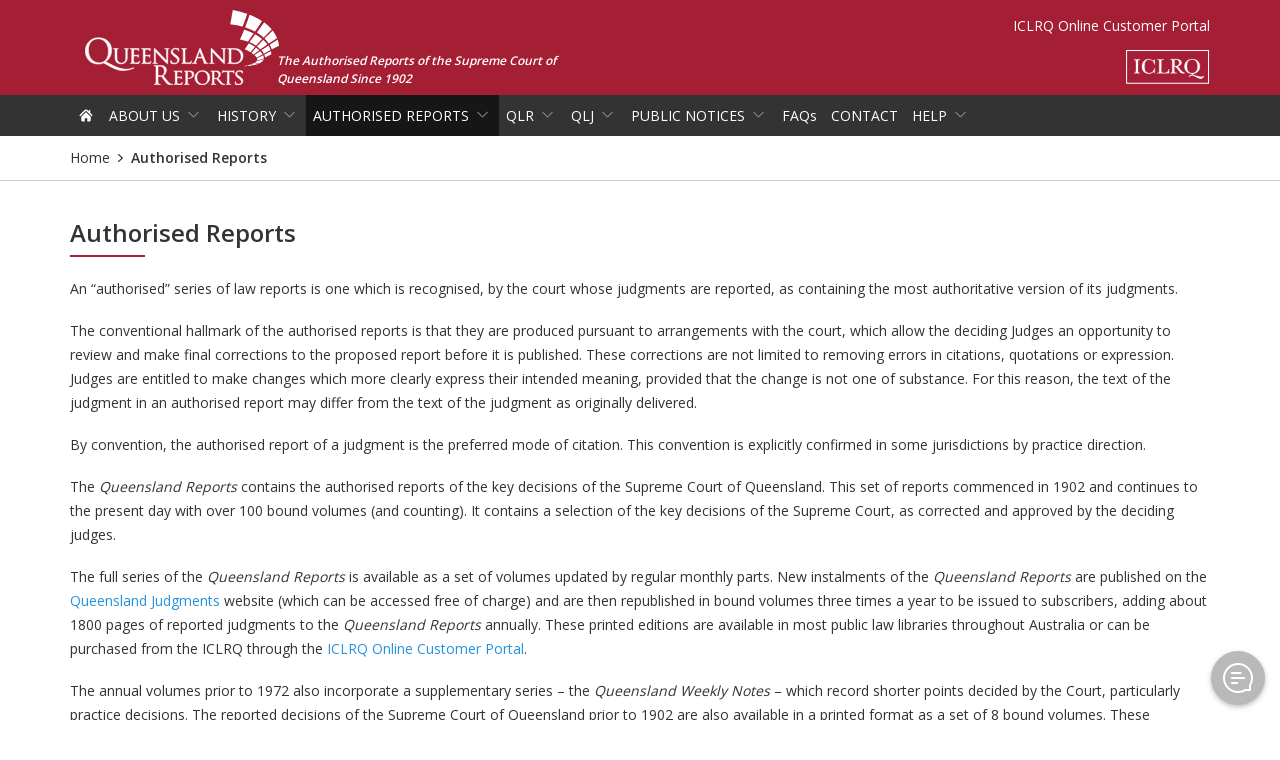

--- FILE ---
content_type: text/html; charset=UTF-8
request_url: https://www.queenslandreports.com.au/authorised
body_size: 19055
content:
<!DOCTYPE html>
<html lang="en-US">
<head>
    <meta charset="UTF-8">
    <meta http-equiv="X-UA-Compatible" content="IE=edge">
    <meta name="viewport" content="width=device-width, initial-scale=1, maximum-scale=1, user-scalable=no">
        <link href="https://fonts.googleapis.com/css2?family=Open+Sans&display=swap" rel="stylesheet">
    <link rel="shortcut icon" href="/themes/01/images/favicon.png" type="image/x-icon">
        <meta name="csrf-param" content="_csrf">
<meta name="csrf-token" content="phyCuTM0G4oNYGJxVxehjOtLq_hDAWK0-I6xCe2ahrPSffjSe1VCz2snI0chOsy6nD6eoXQsMtmTvMM7iM-z8g==">
    <title>Authorised Reports  - Queensland Reports</title>
    <script>moduleId = "app-frontend";</script>
    <link href="//fonts.googleapis.com/css?family=Open+Sans:300,400,600,700,800" rel="stylesheet">
<link href="/assets/3a83cdc7/plugins/bootstrap/css/bootstrap.min.css?v=20251024" rel="stylesheet">
<link href="/assets/3a83cdc7/plugins/bootstrap/css/bootstrap-icons.css?v=20251024" rel="stylesheet">
<link href="/assets/3a83cdc7/css/frontend-stylesheet.css?v=20251024" rel="stylesheet">
<link href="/assets/3a83cdc7/css/customer-portal-stylesheet.css?v=20251024" rel="stylesheet">
<link href="/assets/3a83cdc7/css/frontend-global-stylesheet.css?v=20251024" rel="stylesheet">
<link href="/assets/3a83cdc7/css/animate.css?v=20251024" rel="stylesheet">
<link href="/assets/3a83cdc7/css/responsive.css?v=20251024" rel="stylesheet">
<link href="/assets/3a83cdc7/plugins/dataTables/datatables.min.css?v=20251024" rel="stylesheet">
<link href="//use.fontawesome.com/releases/v5.7.2/css/all.css" rel="stylesheet">
<link href="/assets/3a83cdc7/css/owl.carousel.min.css" rel="stylesheet">
<link href="/assets/3a83cdc7/css/datepicker.css?v=20251024" rel="stylesheet">
<link href="/assets/3a83cdc7/css/daterangepicker.css?v=20251024" rel="stylesheet">
<link href="/themes/admin/css/plugins/daterangepicker/daterangepickerv3.css" rel="stylesheet">
<script src="/assets/3a83cdc7/plugins/jquery/jquery-3.6.0.min.js"></script>
<script src="/assets/3a83cdc7/js/common-functions.js?v=20251024"></script>
<script src="/assets/3a83cdc7/plugins/dataTables/datatables.min.js?v=20251024"></script>
<script src="/assets/3a83cdc7/js/fb_loader.js"></script>
<script src="/assets/3a83cdc7/js/moment.js?v=20251024"></script>
<script src="/assets/3a83cdc7/js/custom-editor.js?v=20251024"></script>    <!-- TOYBOX SCRIPT- to report bugs and changes -->
    <!--
        <script src="https://d16ahjtmf9d1au.cloudfront.net/inject.bundle.js" async data-id="ToyboxSnippet" data-token="8lYrjWMbbNlt" ></script>
    -->    <!-- TOYBOX SCRIPT- to report bugs and changes -->

            <!-- Google Search Console -->
        <meta name="google-site-verification" content="CCExEbSC-CWKrukAuQ2NAyKJKFLGgrBJeYaqdgApNXs" />

        <!-- Google Tag Manager -->
        <script>
            (function(w,d,s,l,i){w[l]=w[l]||[];w[l].push({'gtm.start':
                    new Date().getTime(),event:'gtm.js'});var f=d.getElementsByTagName(s)[0],
                j=d.createElement(s),dl=l!='dataLayer'?'&l='+l:'';j.async=true;j.src=
                'https://www.googletagmanager.com/gtm.js?id='+i+dl;f.parentNode.insertBefore(j,f);
            })(window,document,'script','dataLayer','GTM-5QPWHHX');
        </script>
        <!-- End Google Tag Manager -->

        <!-- Google Analytics
        <script type="text/javascript">
            var _gaq = _gaq || [];
            _gaq.push(['_setAccount', 'UA-36884089-1']);
            _gaq.push(['_trackPageview']);

            (function() {
                var ga = document.createElement('script'); ga.type = 'text/javascript'; ga.async = true;
                ga.src = ('https:' == document.location.protocol ? 'https://ssl' : 'http://www') + '.google-analytics.com/ga.js';
                var s = document.getElementsByTagName('script')[0]; s.parentNode.insertBefore(ga, s);
            })();
        </script>
        -->
    

    <!-- Full story script started here -->
            <!-- full story setup code-->
        <!--<script>
            window['_fs_debug'] = false;
            window['_fs_host'] = 'fullstory.com';
            window['_fs_script'] = 'edge.fullstory.com/s/fs.js';
            window['_fs_org'] = '';
            window['_fs_namespace'] = 'FS';
            (function(m,n,e,t,l,o,g,y){
                if (e in m) {if(m.console && m.console.log) { m.console.log('FullStory namespace conflict. Please set window["_fs_namespace"].');} return;}
                g=m[e]=function(a,b,s){g.q?g.q.push([a,b,s]):g._api(a,b,s);};g.q=[];
                o=n.createElement(t);o.async=1;o.crossOrigin='anonymous';o.src='https://'+_fs_script;
                y=n.getElementsByTagName(t)[0];y.parentNode.insertBefore(o,y);
                g.identify=function(i,v,s){g(l,{uid:i},s);if(v)g(l,v,s)};g.setUserVars=function(v,s){g(l,v,s)};g.event=function(i,v,s){g('event',{n:i,p:v},s)};
                g.anonymize=function(){g.identify(!!0)};
                g.shutdown=function(){g("rec",!1)};g.restart=function(){g("rec",!0)};
                g.log = function(a,b){g("log",[a,b])};
                g.consent=function(a){g("consent",!arguments.length||a)};
                g.identifyAccount=function(i,v){o='account';v=v||{};v.acctId=i;g(o,v)};
                g.clearUserCookie=function(){};
                g.setVars=function(n, p){g('setVars',[n,p]);};
                g._w={};y='XMLHttpRequest';g._w[y]=m[y];y='fetch';g._w[y]=m[y];
                if(m[y])m[y]=function(){return g._w[y].apply(this,arguments)};
                g._v="1.3.0";
            })(window,document,window['_fs_namespace'],'script','user');
        </script>-->

        <!-- Start - clarity setup code -->
        <!--<script type="text/javascript">
            (function(c,l,a,r,i,t,y){
                c[a]=c[a]||function(){(c[a].q=c[a].q||[]).push(arguments)};
                t=l.createElement(r);t.async=1;t.src="https://www.clarity.ms/tag/"+i;
                y=l.getElementsByTagName(r)[0];y.parentNode.insertBefore(t,y);
            })(window, document, "clarity", "script", "oo62b0e4sd");
        </script>-->
        <!-- End - clarity setup code -->
        <!-- Full story script end here -->
</head>
<body id="top" class="frontend-body">
    <!-- Google Tag Manager (noscript) -->
    <noscript>
        <iframe src="https://www.googletagmanager.com/ns.html?id=GTM-5QPWHHX"  height="0" width="0" style="display:none;visibility:hidden"></iframe>
    </noscript>
    <!-- End Google Tag Manager (noscript) -->
    <div class="wrapper">
        
<!-- Header section starts -->

<nav class="header navbar-expand-lg navbar-dark header-frontend">
    <div class="container">
        <div class="row">
            <div class="col-md-6 col-sm-6 col-xs-12 text-center-small-screen">

                <a class="navbar-brand padding-t-b-10" href="/">
                                            <img class="desktop-logo" alt="Queensland logo" src="/themes/01/images/QR-Logo.svg">
                        <div class="logo-tagline-white logo-tagline-lineheight">The Authorised Reports of the Supreme Court of <div>Queensland Since 1902</div></div>
                                    </a>

            </div>
            <div class="col-md-6 col-sm-6 col-xs-12 text-right">
                <span class="home-mobile-nav padding-top-15 padding-bottom-15">
                    <a href="/"><svg xmlns="http://www.w3.org/2000/svg" width="16" height="16" fill="currentColor" class="bi bi-house-door-fill" viewBox="0 0 16 16">
                      <path d="M6.5 14.5v-3.505c0-.245.25-.495.5-.495h2c.25 0 .5.25.5.5v3.5a.5.5 0 0 0 .5.5h4a.5.5 0 0 0 .5-.5v-7a.5.5 0 0 0-.146-.354L13 5.793V2.5a.5.5 0 0 0-.5-.5h-1a.5.5 0 0 0-.5.5v1.293L8.354 1.146a.5.5 0 0 0-.708 0l-6 6A.5.5 0 0 0 1.5 7.5v7a.5.5 0 0 0 .5.5h4a.5.5 0 0 0 .5-.5Z"/>
                    </svg>
                    </a>
                     <input type="hidden" id="session_expired_ajax_response" value="session_expired">
                </span>
                <ul class="customer-portal">
                                                                <li><a target="_blank" href="/cp/login">ICLRQ Online Customer Portal</a></li>
                </ul>
                <a class="hide-in-responsive iclrq-logo-header" href="/">
                    <img alt="Queensland logo" src="/themes/01/images/iclrq-logo-cp.svg" width="85px" height="32px">
                </a>
                <button type="button" class="navbar-toggler collapsed responsive_menu_icon responsiveNavCtrl paddingR-small-15">
                    <span class="navbar-toggler-icon"></span>
                </button>
            </div>
        </div>
    </div>
    <div class="navigation-outerFix">
        <div class="navigation" id="navbar">
            <div class="container">
                <div class="row">
                    <div class="col-md-12">
                        <div class="navbar-collapse navbar_in_responsive respoNavBackgroundCtrl">
                            <div class="outer-relative-nav">
<a class="closeRespoNavigation">
    <svg version="1.1" id="Capa_1" xmlns="http://www.w3.org/2000/svg" xmlns:xlink="http://www.w3.org/1999/xlink" x="0px" y="0px"
         width="357px" height="357px" viewBox="0 0 357 357" style="enable-background:new 0 0 357 357;" xml:space="preserve">
<g>
    <g id="close">
        <polygon points="357,35.7 321.3,0 178.5,142.8 35.7,0 0,35.7 142.8,178.5 0,321.3 35.7,357 178.5,214.2 321.3,357 357,321.3
			214.2,178.5 		"/>
    </g>
</g>
</svg>
</a>

<ul class="navbar-nav custom_top_header respoNavContentCtrl mr-auto">
    <li class="has-dropdown nav-item"><a class="nav-link dropdown" href="/"><svg xmlns="http://www.w3.org/2000/svg" xmlns:xlink="http://www.w3.org/1999/xlink" xmlns:svgjs="http://svgjs.com/svgjs" version="1.1" width="18" height="13" x="0" y="0" viewBox="0 0 495.398 495.398" style="enable-background:new 0 0 512 512" xml:space="preserve" class="">
            <g xmlns="http://www.w3.org/2000/svg"><path d="M487.083,225.514l-75.08-75.08V63.704c0-15.682-12.708-28.391-28.413-28.391c-15.669,0-28.377,12.709-28.377,28.391     v29.941L299.31,37.74c-27.639-27.624-75.694-27.575-103.27,0.05L8.312,225.514c-11.082,11.104-11.082,29.071,0,40.158     c11.087,11.101,29.089,11.101,40.172,0l187.71-187.729c6.115-6.083,16.893-6.083,22.976-0.018l187.742,187.747     c5.567,5.551,12.825,8.312,20.081,8.312c7.271,0,14.541-2.764,20.091-8.312C498.17,254.586,498.17,236.619,487.083,225.514z" fill="#ffffff" data-original="#000000" style="" class=""/>
			<path d="M257.561,131.836c-5.454-5.451-14.285-5.451-19.723,0L72.712,296.913c-2.607,2.606-4.085,6.164-4.085,9.877v120.401     c0,28.253,22.908,51.16,51.16,51.16h81.754v-126.61h92.299v126.61h81.755c28.251,0,51.159-22.907,51.159-51.159V306.79     c0-3.713-1.465-7.271-4.085-9.877L257.561,131.836z" fill="#ffffff" data-original="#000000" style="" class=""/></g></svg><span test></span></a></a></li><li class="has-dropdown has-child nav-item"><a class="nav-link dropdown" href="/about-us">ABOUT US <span class="glyphicon glyphicon-chevron-down"></span><span has-dropdown></span></a><span class="respoNavShowDropdown"><i><svg xmlns="http://www.w3.org/2000/svg" width="13" height="13" fill="currentColor" class="bi bi-chevron-down" viewBox="0 0 16 16">
  <path fill-rule="evenodd" d="M1.646 4.646a.5.5 0 0 1 .708 0L8 10.293l5.646-5.647a.5.5 0 0 1 .708.708l-6 6a.5.5 0 0 1-.708 0l-6-6a.5.5 0 0 1 0-.708z"/>
</svg></i></span><ul class="dropdown-menu"><li><a class="dropdown-item " href="/about-us/foundation">Foundation</a><li><a class="dropdown-item " href="/about-us/constitution">Constitution</a><li><a class="dropdown-item " href="/about-us/policies">Policies</a><li><a class="dropdown-item " href="/about-us/charitable-role">Charitable Role</a><li><a class="dropdown-item " href="/about-us/publications">Publications</a><li><a class="dropdown-item " href="/about-us/councillors">Councillors</a><li><a class="dropdown-item " href="/about-us/editorial-team/editors">Editorial Team</a><li><a class="dropdown-item " href="/about-us/office">Office</a></ul></li><li class="has-dropdown has-child nav-item"><a class="nav-link dropdown" href="/history">HISTORY <span class="glyphicon glyphicon-chevron-down"></span><span has-dropdown></span></a><span class="respoNavShowDropdown"><i><svg xmlns="http://www.w3.org/2000/svg" width="13" height="13" fill="currentColor" class="bi bi-chevron-down" viewBox="0 0 16 16">
  <path fill-rule="evenodd" d="M1.646 4.646a.5.5 0 0 1 .708 0L8 10.293l5.646-5.647a.5.5 0 0 1 .708.708l-6 6a.5.5 0 0 1-.708 0l-6-6a.5.5 0 0 1 0-.708z"/>
</svg></i></span><ul class="dropdown-menu"><li><a class="dropdown-item " href="/history/origins-in-england">Origins in England</a><li><a class="dropdown-item " href="/history/colonial-queensland">Colonial Queensland</a><li><a class="dropdown-item " href="/history/foundation-of-iclrq">Foundation of ICLRQ</a><li><a class="dropdown-item " href="/history/first-100-years">First 100 Years</a><li><a class="dropdown-item " href="/history/list-of-councillors">List of Councillors</a><li><a class="dropdown-item " href="/history/list-of-editors">List of Editors</a><li><a class="dropdown-item " href="/history/modernisation">Modernisation</a></ul></li><li class="has-dropdown has-child nav-item"><a class="nav-link dropdownactive" href="/authorised">AUTHORISED REPORTS <span class="glyphicon glyphicon-chevron-down"></span><span has-dropdown></span></a><span class="respoNavShowDropdown"><i><svg xmlns="http://www.w3.org/2000/svg" width="13" height="13" fill="currentColor" class="bi bi-chevron-down" viewBox="0 0 16 16">
  <path fill-rule="evenodd" d="M1.646 4.646a.5.5 0 0 1 .708 0L8 10.293l5.646-5.647a.5.5 0 0 1 .708.708l-6 6a.5.5 0 0 1-.708 0l-6-6a.5.5 0 0 1 0-.708z"/>
</svg></i></span><ul class="dropdown-menu"><li><a class="dropdown-item " href="/authorised/definition">Definition</a><li><a class="dropdown-item " href="/authorised/list-of-authorised-reports">List of Authorised Reports</a><li><a class="dropdown-item " href="/authorised/queensland-district-court-reports">Queensland District Court Reports</a><li><a class="dropdown-item " href="/authorised/practice-directions">Practice Directions</a><li><a class="dropdown-item " href="/reports/content">Contents</a><li><a class="dropdown-item " href="/reports/reporting-process">Reporting Process</a><li><a class="dropdown-item " href="/reports/accessing-the-reports">Accessing the Reports</a><li><a class="dropdown-item " href="/reports/buying-the-reports">Buying the Reports</a><li><a class="dropdown-item " href="/reports/subscribing-to-the-reports">Subscribing to the Reports</a></ul></li><li class="has-dropdown has-child nav-item"><a class="nav-link dropdown" href="/qlr">QLR <span class="glyphicon glyphicon-chevron-down"></span><span has-dropdown></span></a><span class="respoNavShowDropdown"><i><svg xmlns="http://www.w3.org/2000/svg" width="13" height="13" fill="currentColor" class="bi bi-chevron-down" viewBox="0 0 16 16">
  <path fill-rule="evenodd" d="M1.646 4.646a.5.5 0 0 1 .708 0L8 10.293l5.646-5.647a.5.5 0 0 1 .708.708l-6 6a.5.5 0 0 1-.708 0l-6-6a.5.5 0 0 1 0-.708z"/>
</svg></i></span><ul class="dropdown-menu"><li><a class="dropdown-item " href="/qlr/contents">Contents</a><li><a class="dropdown-item " href="/qlr/publication">Publication</a><li><a class="dropdown-item " href="/qlr/db-qlr-editions">Access the QLR</a><li><a class="dropdown-item " href="/qlr/free-subscription">Free Subscription</a></ul></li><li class="has-dropdown has-child nav-item"><a class="nav-link dropdown" href="/queensland-law-journal">QLJ <span class="glyphicon glyphicon-chevron-down"></span><span has-dropdown></span></a><span class="respoNavShowDropdown"><i><svg xmlns="http://www.w3.org/2000/svg" width="13" height="13" fill="currentColor" class="bi bi-chevron-down" viewBox="0 0 16 16">
  <path fill-rule="evenodd" d="M1.646 4.646a.5.5 0 0 1 .708 0L8 10.293l5.646-5.647a.5.5 0 0 1 .708.708l-6 6a.5.5 0 0 1-.708 0l-6-6a.5.5 0 0 1 0-.708z"/>
</svg></i></span><ul class="dropdown-menu"><li><a class="dropdown-item " href="/queensland-law-journal">Queensland Law Journal</a><li><a class="dropdown-item " href="/queensland-law-journal/publication">Publication</a><li><a class="dropdown-item " href="/queensland-law-journal/contributors">Contributors</a><li><a class="dropdown-item " href="/queensland-law-journal/submissions">Submissions</a></ul></li><li class="has-dropdown has-child nav-item"><a class="nav-link dropdown" href="/public-notice">PUBLIC NOTICES <span class="glyphicon glyphicon-chevron-down"></span><span has-dropdown></span></a><span class="respoNavShowDropdown"><i><svg xmlns="http://www.w3.org/2000/svg" width="13" height="13" fill="currentColor" class="bi bi-chevron-down" viewBox="0 0 16 16">
  <path fill-rule="evenodd" d="M1.646 4.646a.5.5 0 0 1 .708 0L8 10.293l5.646-5.647a.5.5 0 0 1 .708.708l-6 6a.5.5 0 0 1-.708 0l-6-6a.5.5 0 0 1 0-.708z"/>
</svg></i></span><ul class="dropdown-menu"><li><a class="dropdown-item " href="/qlr/public-notice-database">Public Notice Database</a><li><a class="dropdown-item " href="/advertising/how-to-advertise">How to Advertise</a><li><a class="dropdown-item " href="/advertising/probate-notices">Probate Notices</a><li><a class="dropdown-item " href="/advertising/admission-notices">Admission Notices</a><li><a class="dropdown-item " href="/advertising/other-public-and-legal-notices">Other Public Notices</a><li><a class="dropdown-item " href="/advertising/deadlines-and-rates">Deadlines and Rates</a></ul></li><li class="has-dropdown nav-item"><a class="nav-link dropdown" href="/faqs">FAQs<span ></span></a></a></li><li class="has-dropdown nav-item"><a class="nav-link dropdown" href="/contact-us">CONTACT<span ></span></a></a></li><li class="has-dropdown has-child nav-item"><a class="nav-link dropdown" href="/support/help-support">HELP <span class="glyphicon glyphicon-chevron-down"></span><span has-dropdown></span></a><span class="respoNavShowDropdown"><i><svg xmlns="http://www.w3.org/2000/svg" width="13" height="13" fill="currentColor" class="bi bi-chevron-down" viewBox="0 0 16 16">
  <path fill-rule="evenodd" d="M1.646 4.646a.5.5 0 0 1 .708 0L8 10.293l5.646-5.647a.5.5 0 0 1 .708.708l-6 6a.5.5 0 0 1-.708 0l-6-6a.5.5 0 0 1 0-.708z"/>
</svg></i></span><ul class="dropdown-menu"><li><a class="dropdown-item " href="/support/help-guide">Guide</a><li><a class="dropdown-item " href="/support/help-support#customer-support">Customer Support</a></ul></li><li class="has-dropdown cp-menu nav-item"><a class="nav-link dropdown" target="_blank" href="/cp/login">ICLRQ Online Customer Portal<span cp-menu-mob></span></a></a></li></ul>




</div>
<ul class="customer-portal">
    <li><a target="_blank" href="/cp/login">ICLRQ Online Customer Portal</a></li>
</ul>
                            <span class="close_responsive_navigation"><i class="fas fa-times"></i></span>
                            <div class="overlay"></div>
                        </div>
                    </div>
                </div>
            </div>
        </div>
    </div>
</nav>

<nav class="logo-nav mobile-fixed-header frontend-header navbar-dark">
    <div class="header old_theme">
        <div class="container">
            <div class="row">
                <div class="col-md-12">
                    <ul class="logo ">
                        <li>
                            <a class="navbar-brand" href="/">
                                <img class="desktop-logo" alt="Queensland logo" src="/themes/01/images/logo-icon.png">
                            </a>
                        </li>
                        <li>
                            <ul class="customer-portal">

                                
                                    

                                <li><a target="_blank" href="/cp/login">ICLRQ Online Customer Portal</a></li>


                                <!--                                <li><a href="/help">Help</a></li>-->
                            </ul>
                            <!--<button type="button" class="navbar-toggler collapsed responsive_menu_icon responsiveNavCtrl">
                                <span class="navbar-toggler-icon"></span>
                            </button>-->
                            <button type="button" class="navbar-toggler collapsed responsive_menu_icon responsiveNavCtrl paddingR-small-15">
                                <span class="navbar-toggler-icon"></span>
                            </button>
                        </li>
                    </ul>
                </div>
            </div>
        </div>
    </div>

</nav>
<!-- Header Sections Ends -->

<script>
    $('document').ready(function(){
        $('.navigation .navbar-nav li a .glyphicon.glyphicon-home').parent().addClass('home-icon-link');
    });


    /* Top Strip slide */
    $(document).on('click', '.arrow-down-icon', function (){
        $(".top-head-strip").slideDown(500);
        $(".arrow-up-icon").show().css("background-color", "#2C8FE3");
        $(".arrow-down-icon").hide();
    });

    $(document).on('click', '.arrow-up-icon', function (){
        $(".top-head-strip").slideUp(500);
        $(".arrow-up-icon").hide();
        $(".arrow-down-icon").show();
    });
</script>
        
    <div class="light-graybg">
        <div class="breadcrumb-container-space">
            <div class="newadmin_breadcrumb newadmin_mod_breadcrumb">
                <div class="breadcrumb-left">
                    <div class="container">
                        <div class="row">
                            <div class="col-md-7">
                                <ol class="breadcrumb">
                                    <li class=""><a href="/">Home</a></li><li class="active"><span><svg xmlns="http://www.w3.org/2000/svg" width="4.591" height="8.029" viewBox="0 0 4.591 8.029">
      <path id="arrow-forward" d="M14.453,10.209,11.415,7.173a.571.571,0,0,1,0-.81.579.579,0,0,1,.813,0L15.67,9.8a.573.573,0,0,1,.017.791L12.23,14.058a.574.574,0,0,1-.813-.81Z" transform="translate(-11.246 -6.196)" fill="#333"/>
    </svg></span>Authorised Reports</li>                                </ol>
                            </div>
                                                    </div>
                    </div>
                </div>
            </div>
        </div>
    </div>
                                <div class="content-wrapper">
            <div class="alert_container container ">
                            </div>
            <!-- <div class="light-graybg">
    <div class="container">
        <div class="breadcrumb-container-space">
            <div class="newadmin_breadcrumb newadmin_mod_breadcrumb">
                <div class="breadcrumb-left">
                    <ol class="breadcrumb">
                        <li class=""><a href="/">Home</a></li>
                        <li class="active">About Us</li>
                    </ol>
                </div>
            </div>
        </div>
    </div>
</div> -->
<div class="inner-page-section">
<div class="container">
<div class="row">

    <div class="col-md-12">
        <div class="page-title"> <h1>Authorised Reports</h1></div>
        <p>An “authorised” series of law reports is one which is recognised, by the
  court whose judgments are reported, as containing the most authoritative
  version of its judgments.</p>

<p>The conventional hallmark of the authorised reports is that they are produced
  pursuant to arrangements with the court, which allow the deciding Judges an
  opportunity to review and make final corrections to the proposed report before
  it is published. These corrections are not limited to removing errors in
  citations, quotations or expression. Judges are entitled to make changes which
  more clearly express their intended meaning, provided that the change is not
  one of substance. For this reason, the text of the judgment in an authorised
  report may differ from the text of the judgment as originally delivered.</p>

<p>By convention, the authorised report of a judgment is the preferred mode of
  citation. This convention is explicitly confirmed in some jurisdictions by
  practice direction.</p>

<p>The <em>Queensland Reports</em> contains the authorised reports of the key
  decisions of the Supreme Court of Queensland. This set of reports commenced in
  1902 and continues to the present day with over 100 bound volumes (and
  counting). It contains a selection of the key decisions of the Supreme Court,
  as corrected and approved by the deciding judges.</p>

<p>The full series of the <em>Queensland Reports</em> is available as a set of
  volumes updated by regular monthly parts. New instalments of the
  <em>Queensland Reports</em> are published on the <a href="https://www.queenslandjudgments.com.au/" target="_blank">Queensland Judgments</a> website
  (which can be accessed free of charge) and are then republished in bound
  volumes three times a year to be issued to subscribers, adding about 1800
  pages of reported judgments to the <em>Queensland Reports</em> annually. These
  printed editions are available in most public law libraries throughout
  Australia or can be purchased from the ICLRQ through the <a href="/cp" target="_blank">ICLRQ Online Customer Portal</a>.</p>

<p>The annual volumes prior to 1972 also incorporate a supplementary series –
  the <em>Queensland Weekly Notes</em> – which record shorter points decided by
  the Court, particularly practice decisions. The reported decisions of the
  Supreme Court of Queensland prior to 1902 are also available in a printed
  format as a set of 8 bound volumes. These comprise the <em>Queensland Supreme
    Court Reports</em> (1859-1881), <em>Beor’s Queensland Law Reports</em>
  (1876-1878) and the <em>Queensland Law Journal Reports</em> (1881-1901). These
  printed editions are available in most public law libraries throughout
  Australia or can be purchased from the ICLRQ through the <a href="/cp" target="_blank">ICLRQ Online Customer Portal</a>.</p>

<p>The <em>Queensland Reports</em> (from 1974) are also accessible online
  through two of Australia’s principal subscription-based legal websites: <a href="http://www.advance.lexis.com" target="_blank">LexisNexis Advance</a>
  (which provides subscribers with a database of reported decisions of the
  Supreme Court of Queensland extending back to 1975) and <a href="https://legal.thomsonreuters.com.au/products/westlaw/" target="_blank">Thomson Reuters Westlaw AU</a> (which provides subscribers
  with a database of reported decisions of the Supreme Court of Queensland
  extending back to 1902).</p>

<p>From March 2018, online access to the full set of the <em>Queensland
    Reports</em>, and all earlier reported Queensland judgments, was made
  readily available to the courts, the legal profession and the public, on a
  not-for-profit basis, through the <a href="https://www.queenslandjudgments.com.au/" target="_blank">Queensland
    Judgments</a> website. These judgments are accessible in both their original
  format (as viewable and downloadable PDFs) and in a new searchable online
  format. The website also provides a complete set of recent unreported
  judgments from all Queensland Courts and Tribunals (which are continuously
  updated upon the delivery of each judgment or decision authorised for
  publication), an appeals database, and a new <em>Uniform Civil Procedure
    Rules</em> 1999 online service.</p>

<p class="mb-0">On 27 March 2020, the new series of the Queensland Reports
  commenced, with an improved typography and move to a style which is clearer
  and more readable. The new series continues to be known as the Queensland
  Reports, but published for the first time as a set of consecutively numbered
  volumes. A new form of citation has also been adopted for this series, using
  round brackets to identify the year of the judgment and a simpler abbreviation
  for the series – “QR” rather than “Qd R”. Judgments in the new series are
  cited in the form: (2020) 4 QR 1.</p>    </div>
    
</div>
</div>
</div>        </div>
        
<link href="/themes/01/plugins/select2/select2.min.css" rel="stylesheet">
<div id="customerSupportPopup" class="modal fade delivery_address_popup_ctrl customer-support-modal" role="dialog">
    <div class="modal-dialog modal-responsive-tablet-mobile select2-popup-container">
        <!-- Modal content-->
        <div class="modal-content">
            <div class="modal-header">
                <button type="button" class="close" data-dismiss="modal">×</button>
                <h4 class="modal-title text-center svg-title">
                    <svg id="Layer_1" data-name="Layer 1" xmlns="http://www.w3.org/2000/svg" viewBox="0 0 512 617.5"><path d="M512,260v49.7a24.1,24.1,0,0,1-12.3,21l-19.7,11V340a110.9,110.9,0,0,0-16-57.7V260c0-114.7-93.3-208-208-208S48,145.3,48,260v22.3A110.9,110.9,0,0,0,32,340v1.7l-19.7-11A24.1,24.1,0,0,1,0,309.7V260C0,118.5,114.5,4,256,4S512,118.5,512,260Z" transform="translate(0 -4)" fill="#999"></path><path d="M512,374.1v90.8A112,112,0,0,1,400,574.1H352v-48h48a64.1,64.1,0,0,0,64-61.2h0V398.1c-2.5,0-5,.2-7.4.4V350.4c2.4-.2,4.9-.3,7.4-.3h24A24.1,24.1,0,0,1,512,374.1Z" transform="translate(0 -4)" fill="#999"></path><path d="M376.6,551.9a69.2,69.2,0,0,0-138.3.4c0,38.2,31.3,69.2,69.7,69.2a69.9,69.9,0,0,0,50.3-21.3A65.6,65.6,0,0,0,376.6,551.9Zm-45.9,22a31.3,31.3,0,0,1-22.6,9.5c-17.2,0-31.8-14.2-31.8-31.1a31.1,31.1,0,0,1,62.2,0v.9A27.6,27.6,0,0,1,330.7,573.9Z" transform="translate(0 -4)" fill="#a41e34"></path><path d="M168.3,228H141.1l-5.7.3-2.9.3-2.2.2-.9.2a18.1,18.1,0,0,0-2.3.3h-.4l-2.3.4H124l-2.6.5-2.6.5h-.2l-2.6.6-2.2.6-1,.3-2,.6-3.2,1-2.1.8h-.1l-2.1.8-2.4,1-1.7.7-4.8,2.3-1.6.8-6.3,3.4-1.5,1-3,1.9-1.4,1-1.5,1-1.5,1.1-1.3,1L73.5,253l-1.2,1-.6.5-2.3,2q-2,1.7-3.9,3.6l-.7.7-.5.5-2.5,2.6c-.8.9-1.6,1.7-2.3,2.6L58.2,268l-.9,1.2a8.1,8.1,0,0,0-1.2,1.4l-.6.8-.9,1.2a19.5,19.5,0,0,0-1.7,2.3,7.1,7.1,0,0,0-1,1.4h-.1l-.9,1.4a13,13,0,0,0-1,1.5l-1,1.5-.9,1.5A110.9,110.9,0,0,0,32,340v1.9c0,.8.1,1.6.1,2.4v.4c0,.6.1,1.3.1,1.9s.1.9.1,1.4.1,1,.1,1.5.1.8.1,1.1.1,1.4.2,2.1.1.3.1.5a14.9,14.9,0,0,1,.2,2.1c.1.3.1.5.2.8l.3,2.4c.2.9.3,1.8.5,2.7h0c.2.7.3,1.5.5,2.2a1.9,1.9,0,0,0,.2.8c.1.7.3,1.4.4,2s.1.4.2.6l.6,2.4.6,2.3.3.8a9.8,9.8,0,0,0,.5,1.6l.3,1.2a6.9,6.9,0,0,1,.5,1.3l.4,1.2.6,1.6.3.8a15.4,15.4,0,0,0,.8,1.9.4.4,0,0,0,.1.3,24.4,24.4,0,0,0,1,2.4,25.6,25.6,0,0,0,1.1,2.4c.3.8.7,1.5,1,2.2l.3.5c.3.7.7,1.4,1.1,2.2l1.2,2.3h0l1.3,2.2a.8.8,0,0,0,.2.4,13.7,13.7,0,0,0,1.3,2,17.6,17.6,0,0,0,1.4,2.3l1.4,2.1a.3.3,0,0,1,.1.2l1.5,2.1,1.6,2.1a12,12,0,0,0,1.7,2.1,92.5,92.5,0,0,0,8.9,9.9c1.2,1.3,2.5,2.5,3.8,3.7l2,1.7h.1l4,3.3,2.8,2.1,1.4,1,2.9,1.9,1.6,1.1.5.3,1.8,1.1,2.1,1.3,1.1.6,1.5.8,2.3,1.2,2.1,1.1,1.9.8,1.6.7,1.9.8,2.2,1,1.8.6,3.3,1.2,2.2.7,3,1,2.7.7,2,.5a122.9,122.9,0,0,0,17.5,2.7l5.3.3h27.5A23.7,23.7,0,0,0,192,428.3V251.7A23.7,23.7,0,0,0,168.3,228ZM144,404c-2.2,0-4.4-.1-6.5-.3l-3.2-.4-3.2-.6a64,64,0,0,1-49.8-49.8l-.6-3.2c-.1-1-.3-2.1-.4-3.2s-.3-4.3-.3-6.5.1-4.4.3-6.5.3-2.2.4-3.2l.6-3.2a63.8,63.8,0,0,1,49.8-49.8l3.2-.6,3.2-.4c2.1-.2,4.3-.3,6.5-.3Z" transform="translate(0 -4)" class="left-cuf" fill="#a41e34"></path><path d="M464,282.3a17.4,17.4,0,0,0-1.1-1.8l-.8-1.2-1-1.5-.9-1.4h-.1a7.1,7.1,0,0,0-1-1.4,19.5,19.5,0,0,0-1.7-2.3l-.9-1.2-.6-.8-1.1-1.4-1.1-1.3-1.2-1.4c-.7-.9-1.5-1.7-2.3-2.6l-2.5-2.6-1.2-1.2-3.9-3.6-2.7-2.3h0l-1.4-1.1-2.7-2.2-1.4-1-1.5-1.1-1.5-1-1.4-1-3-1.9-1.4-.9c-2.1-1.2-4.2-2.4-6.4-3.5l-1.2-.6-3.6-1.8-1.6-.7-1.7-.7-2.4-1-2.1-.8h-.1l-2.5-.9-2.8-.9-2-.6-1-.3-2.2-.6-2.1-.5-.9-.2-2.4-.5-2.6-.5h-.4l-2.3-.4-2.6-.3-1-.2-2.2-.2-2.9-.3-5.7-.3H343.7A23.7,23.7,0,0,0,320,251.7V428.3A23.7,23.7,0,0,0,343.7,452h27.5l5.3-.3,3.3-.3,2.5-.3a104.3,104.3,0,0,0,11.4-2.1l2.3-.5,2.7-.7,3.1-1,2.1-.7,3.3-1.2,1.8-.6,2.2-1,2.5-1,2-.9.6-.3,2.1-1c0-.1.1-.1.2-.2l2.4-1.2,1.5-.8,1.1-.6,2-1.2,2.3-1.4h0l1.7-1.2,2.9-1.9,1.4-1,2.8-2.1,2-1.7,1.8-1.4c.1-.1.3-.2.4-.4l1.9-1.6c1.3-1.2,2.6-2.4,3.8-3.7l.6-.5c2.3-2.3,4.6-4.8,6.7-7.3l1.5-1.9.2-.2,1.6-2.1,1.6-2.1,1.5-2.1a.3.3,0,0,1,.1-.2l1.4-2.1c1-1.5,1.9-3,2.8-4.5l1.4-2.4h0l1.2-2.3c.5-.8.9-1.6,1.3-2.4s1.5-3.3,2.2-4.9a24.4,24.4,0,0,0,1-2.4.4.4,0,0,0,.1-.3,15.4,15.4,0,0,0,.8-1.9l.3-.8.6-1.7.3-.9.6-1.7.3-.9.5-1.7.3-.8.6-2.3.6-2.3c.1-.3.1-.5.2-.8s.3-1.2.4-1.8a3,3,0,0,0,.2-1c.2-.7.3-1.4.5-2.1h0c.2-.9.3-1.8.5-2.7l.3-2.4c.1-.3.1-.6.2-.8a14.9,14.9,0,0,1,.2-2.1.9.9,0,0,0,.1-.5c.1-.7.1-1.4.2-2.1s.1-.7.1-1.1.1-1,.1-1.5a6.6,6.6,0,0,0,.1-1.4c0-.6.1-1.3.1-1.9v-.4c0-.8.1-1.6.1-2.4V340A110.9,110.9,0,0,0,464,282.3Zm-32.3,64.2c-.1,1.1-.3,2.2-.4,3.2l-.6,3.2a63.8,63.8,0,0,1-49.8,49.8l-3.2.6-3.2.4c-2.1.2-4.3.3-6.5.3V276c2.2,0,4.4.1,6.5.3l3.2.4,3.2.6a64,64,0,0,1,49.8,49.8l.6,3.2c.1,1,.3,2.1.4,3.2s.3,4.3.3,6.5S431.9,344.4,431.7,346.5Z" class="cuf-right" transform="translate(0 -4)" fill="#a41e34"></path></svg>
                    Submit a Helpdesk Request
                </h4>
            </div>
            <div id="main-response-alert-div" class="col-md-12 form-section" style="display: none;">
                <div class="pay_by_credit_card_flash_message">
                    <div id="error-div" class="card-error-alert red text-center" style="display: none;">
                        <div class="alert alert-danger payment-alert-danger" id="error_msg">
                            <i class="fas fa-exclamation-triangle"></i> <strong>Error! </strong> Something went wrong, Please try again.
                        </div>
                    </div>

                    <div id="success-div" class="alert-success alert text-center" style="display: none;">
                       <i class="fa fa-check" aria-hidden="true"></i> <strong>Success! </strong> Thanks for submitting your request. Someone from the ICLRQ office will be in touch soon.
                    </div>
                </div>
            </div>

            <div class="modal-body qr_theme_form_padding">

                <!--Delivery Address-->
                <div class="" aria-expanded="true">
                    <div id="collapsetwo">
                        <div class="payment-form">
                            <div class="provide-card-details" id="add_new_delivery_address">
                                <form id="customerSupportForm" class="form-section form-section-v4 contact-form margin-bottom-0" action="/authorised" method="post">
<input type="hidden" name="_csrf" value="phyCuTM0G4oNYGJxVxehjOtLq_hDAWK0-I6xCe2ahrPSffjSe1VCz2snI0chOsy6nD6eoXQsMtmTvMM7iM-z8g==">                                    <input type="hidden" name="_csrf" type="_csrf" value="phyCuTM0G4oNYGJxVxehjOtLq_hDAWK0-I6xCe2ahrPSffjSe1VCz2snI0chOsy6nD6eoXQsMtmTvMM7iM-z8g==">
                                    <div class="form-group">
                                        <label>Your Email Address <span class="red">*</span>
                                            <span class="info-tip">
                                                <img class="img-responsive" src="/themes/01/images/exclamation.svg">
                                                <div class="custom-tooltip transition">
                                                    <div class="tooltip-content">
                                                        <p>Please enter your email address.</p>
                                                    </div>
                                                </div>
                                            </span>
                                        </label>
                                        <input type="text"  class="form-control mb-0" name="email" id="helpScoutEmail" placeholder="Email address" value="" autocomplete="off" >
                                        <p class="help-block help-block-error help-message" id="email-error"></p>
                                    </div>

                                    <div class="form-group">
                                        <label>Request Type <span class="red">*</span>
                                            <span class="info-tip">
                                                <img class="img-responsive" src="/themes/01/images/exclamation.svg">
                                                <div class="custom-tooltip transition">
                                                    <div class="tooltip-content">
                                                        <p>Please select request type.</p>
                                                    </div>
                                                </div>
                                            </span>
                                        </label>

                                        <div class="form-group popup-select-div" id="request-select-two-parent">
                                            <div class="custom-selectbox-dropdown popup-select">
                                                <select onclick="return false;" name="request-type" id="request-type-new" onchange="append_select_support($(this))" class="request-type-new">
                                                    <option value="">Please Select</option>
                                                    <option value="Payment" data-request-type-key="payment">Payment</option>
                                                    <option value="Assistance with Admission Notice" data-request-type-key="admission-notice">Assistance with Admission Notice</option>
                                                    <option value="Assistance with Probate Notice" data-request-type-key="probate-notice">Assistance with Probate Notice</option>
                                                    <option value="Assistance with Bound Volume Request" data-request-type-key="purchase-request">Assistance with Bound Volume Request</option>
                                                                                                        <option value="Technical Issue">Technical Issue</option>
                                                    <option value="Login Issue">Login Issue</option>
                                                    <option value="Other">Other</option>
                                                </select>
                                                <p class="selecionado_opcion" id="request-type-new_select2_dropdown" onclick="open_select(this)" ></p>
                                                <div class="cont_list_select_mate">
                                                    <ul class="cont_select_int court_select_ul">  </ul>
                                                </div>
                                            </div>
                                        </div>
                                        <p class="help-block help-block-error help-message" id="request-type-new-error"></p>
                                    </div>
                                    <div class="form-group notice-invoice-type-cont">
                                                                            </div>
                                    <div class="form-group">
                                        <label>How can we help? <span class="red">*</span>
                                            <span class="info-tip">
                                                <img class="img-responsive" src="/themes/01/images/exclamation.svg">
                                                <div class="custom-tooltip transition">
                                                    <div class="tooltip-content">
                                                        <p>If you have a question, require assistance or have any technical issues with using this website please enter in the form below to submit a helpdesk request.</p>
                                                    </div>
                                                </div>
                                            </span>
                                        </label>
                                        <textarea  class="contact-textarea form-control mb-0 textarea-resize-none" rows="7"  name="message" id="helpScoutMessage" placeholder="How can we help you?"></textarea>
                                        <p class="help-block help-block-error help-message" id="helptext-error"></p>
                                    </div>

                                    <div class="form-group mb-0">
                                        <label>Additional details (Optional)
                                            <span class="info-tip">
                                                <img class="img-responsive" src="/themes/01/images/exclamation.svg">
                                                <div class="custom-tooltip transition">
                                                    <div class="tooltip-content">
                                                        <p>If you would like to submit any files with your request, you may upload using doc, docx, pdf, txt, jpeg, jpg, png formats and size should be less than 10MB.</p>
                                                    </div>
                                                </div>
                                            </span>
                                        </label>
                                        <p class="sub-text-heading">If you would like to submit any files with your request, you may upload them here.</p>
                                        <div class="upload-file-purchase-bound-set help-browse-container" name="Fichier1">
                                            <span class="browse-file-bound"><span class="uploaded-file-name">
                                                    <input type="file" id="file_upload_id" class="attach-file" style="display:none" name="uploaded_file">
                                                    <input class="form-control filename" id="filename" disabled="disabled"  placeholder="Attach a File..." type="text" />
                                                    <span class="input-group-btn input-group-reset">
                                                        <button class="btn btn-reset" style="display: none;" id="reset-upload-btn" type="button">
                                                            <i class="fas fa-times"></i>
                                                        </button>
                                                    </span>
                                                </span>
                                                <span class="input-group-btn input-group-browse">
                                                    <button class="btn btn-default browse theme-blue-btn" type="button">Browse</button>
                                                </span>
                                            </span>
                                            <p class="hint-block hint-block-color " id="file-hint">Only doc, docx, pdf, txt, jpeg, jpg, png files are allowed and the size should be less than 10 MB.</p>
                                            <p class="help-block help-block-error help-message" id="file-error"></p>
                                        </div>
                                    </div>
                                    <div class="form-group mb-0">
                                        <div class="row">
                                            <div class="col-md-12" style="font-weight: normal">
                                                <div class="form-group field-support-popup-captcha">
<label class="lbl-verify" for="support-popup-captcha">Please click the box to verify that you are a real user:</label>
<input type="hidden" id="support-captcha" class="form-control" name="Support[captcha]"><div id="support-captcha-recaptcha-customerSupportForm" class="g-recaptcha g-recaptcha" data-sitekey="6Lc-TSEgAAAAAO8I3VWfz6n0dcDjCaFYgGZb38Z4" data-callback="onCaptchaSuccessFunction" data-input-id="support-captcha" data-form-id="customerSupportForm"></div>

<p class="help-block help-block-error"></p>
</div>                                                <p class="help-block help-block-error help-message captcha-error" id="support-captcha-error" style="display: none;">Captcha cannot be blank.</p>
                                            </div>
                                        </div>
                                    </div>
                                    <div class="form-group contact--submit mb-0">
                                        <button type="submit" class="btn btn-primary theme-blue-btn">Submit Helpdesk Request <span class="hidden">.</span><span class="hidden">.</span><span class="hidden">.</span></button>
                                        <img src="/themes/01/images/in_progress.gif" alt="in progress" class="in_progress" id="help-support-email-progress" style="display: none">
                                    </div>
                                </form>                            </div>
                        </div>
                    </div>
                </div>
            </div>
        </div>
    </div>
</div>

<input type="hidden" id="customerSupportSubmitUrl" value="/home/send-scout-email">
<script src="/themes/01/plugins/select2/select2.min.js"></script>
<script type="text/javascript">

    $(document).ready(function(){
            })

    function openCustomerSupportPopup(){
                $("#customerSupportForm #main-response-alert-div").hide();
                $("#customerSupportForm #error-div").hide();
                $("#customerSupportForm #success-div").hide();
                $("#customerSupportPopup").find("#error-div").hide();
                $("#customerSupportPopup").find("#success-div").hide();
                $('#customerSupportForm')[0].reset();
                $('.request-type-number-field-section-popup select').val(null).trigger('change');
                $('#request-select-two-parent select').val(null).trigger('change');
                $('#request-select-two-parent .popup-has-error').removeClass('popup-has-error');
                $('#request-type-new-error').hide();
                // Apply select 2 on request type field
                $('#request-type-new').select2({
                    minimumResultsForSearch: -1,
                    dropdownParent: $('#request-select-two-parent'),
                });
                $("#customerSupportForm .help-block-error").each(function () {
                    $(this).hide();
                });
                $('#customerSupportForm .has-error').each(function () {
                    $(this).removeClass('has-error');
                });

                $('#customerSupportForm .popup-has-error').each(function () {
                    $(this).removeClass('popup-has-error');
                });

                let captchaIndex = checkSupportFormCaptchaIndex();
                grecaptcha.reset(captchaIndex);
                $('#customerSupportForm #reset-upload-btn').hide();
                $('#customerSupportPopup').modal("toggle");
    }

    $('#customerSupportForm .browse').on('click',function(){
        $('#customerSupportForm #file_upload_id').trigger( "click" );
    });

    $('#customerSupportForm #file_upload_id').change(function(e) {
        $('#customerSupportForm #file-error').hide();
        $('#customerSupportForm #filename').val('');
        $('#customerSupportForm #reset-upload-btn').hide();
        if (e.target.files.length > 0) {
            var fileName = e.target.files[0].name;
            var fileSize = this.files[0].size;

            var filePath = $('#customerSupportForm #file_upload_id').val();
            var allowedExtensions = /(\.jpg|\.jpeg|\.png|\.pdf|\.docx|\.doc|\.txt)$/i;
            if (!allowedExtensions.exec(filePath)) {
                $('#customerSupportForm #filename').val('');
                $("#customerSupportForm #file_upload_id").val("");
                $("#customerSupportForm #file_upload_id").addClass("has-error");
                $('#customerSupportForm #file-error').show();
                $('#customerSupportForm #file-error').html('Accepted formats are doc, docx, txt, pdf, jpeg, jpg and png.');
                $('#customerSupportForm #filename').addClass('has-error');
                return false;
            }else if (fileSize > 10485760) {
                $('#customerSupportForm#filename').val('');
                $("#customerSupportForm #file_upload_id").val("");
                $("#customerSupportForm #file_upload_id").addClass("has-error");
                $('#customerSupportForm #file-error').show();
                $('#customerSupportForm #file-error').html('File size not more than 10 MB.');
                $('#customerSupportForm #filename').addClass('has-error');
                return false;
            } else {
                $("#customerSupportForm #file_upload_id").removeClass("has-error");
                $('#customerSupportForm #file-error').hide();
                $('#customerSupportForm #filename').val(fileName);
                $('#customerSupportForm #filename').removeClass('has-error');
                $('#customerSupportForm #reset-upload-btn').show();
            }
        }
    });
    function ValidateEmail(email) {
        var expr = /^([\w-\.]+)@((\[[0-9]{1,3}\.[0-9]{1,3}\.[0-9]{1,3}\.)|(([\w-]+\.)+))([a-zA-Z]{2,4}|[0-9]{1,3})(\]?)$/;
        return expr.test(email);
    };
    $(document).on("keyup","#helpScoutEmail",function(){
        validateEmailAddressOnHelpPopUp();
    });
    $(document).on("keyup","#helpScoutMessage",function(){
        validateHelpMessageOnHelpPopUp();
    });

    $(document).on("change","#request-type-new",function(){
        validateHelpRequestTypeOnHelpPopUp();
    });

    function validateHelpRequestTypeOnHelpPopUp() {
        if($('#request-type-new').val() == '') {
            $('.popup-select').addClass("popup-has-error").removeClass("popup-has-success");
            $('#request-type-new_dropdown_main').addClass('has-error');
            $('#request-type-new-error').html("Please select the request type (required).");
            $('#request-type-new-error').show();
            return false;
        }else {
            $('.popup-select').addClass("popup-has-success").removeClass("popup-has-error");
            $('#request-type-new_dropdown_main').removeClass('has-error');
            $('#request-type-new-error').hide();
            return true;
        }
    }

    function validateHelpMessageOnHelpPopUp() {
        if($('#customerSupportForm #helpScoutMessage').val().length<1) {
            $('#customerSupportForm #helpScoutMessage').addClass('has-error');
            $('#customerSupportForm #helptext-error').html("Please enter your query message.");
            $('#customerSupportForm #helptext-error').show();
            return false;
        }
        if($('#customerSupportForm #helpScoutMessage').val().length > 500) {
            $('#customerSupportForm #helpScoutMessage').addClass('has-error');
            $('#customerSupportForm #helptext-error').html("Help text should contain at most 500 characters (required).");
            $('#customerSupportForm #helptext-error').show();
            return false;
        } else {
            $('#customerSupportForm #helpScoutMessage').removeClass('has-error');
            $('#customerSupportForm #helptext-error').hide();
            return true;
        }
    }

    function validateEmailAddressOnHelpPopUp() {
        if($('#customerSupportForm #helpScoutEmail').val().length<1) {
            $('#customerSupportForm #helpScoutEmail').addClass('has-error');
            $('#customerSupportForm #email-error').html("Please enter your contact email address (required).");
            $('#customerSupportForm #email-error').show();
            return false;
        }else if($('#customerSupportForm #helpScoutEmail').val().length > 60){
            $('#customerSupportForm #helpScoutEmail').addClass('has-error');
            $('#customerSupportForm #email-error').html("Please enter your valid contact email address (should contain at most 60 characters) (required).");
            $('#customerSupportForm #email-error').show();
            return false;
        } else if (!ValidateEmail($('#customerSupportForm #helpScoutEmail').val())) {
            $('#customerSupportForm #email-error').html("The email address you have entered is not a valid email address.");
            $('#customerSupportForm #email-error').show();
            $('#customerSupportForm #helpScoutEmail').addClass('has-error');
            return false;
        } else {
            $('#customerSupportForm #helpScoutEmail').removeClass('has-error');
            $('#customerSupportForm #email-error').hide();
            return true;
        }
    }

    /**
     * This function is used to get support popup from captcha field status
     * @returns {number}
     */
    function checkSupportFormCaptchaIndex(){
        var selectedIndex = 0;
        $('.g-recaptcha').each(function(index) {
            if ($(this).attr('id') === 'support-captcha-recaptcha-customerSupportForm'){
                selectedIndex = index;
            }
        });
        return selectedIndex;
    }

    /**
     * This function is validating captcha
     * @returns {boolean}
     */
    function validateCaptchaOnHelpPopUp(){
        var supportFormCaptchaIndex = 0;
        $('.g-recaptcha').each(function(index) {
            if ($(this).attr('id') === 'support-captcha-recaptcha-customerSupportForm'){
                supportFormCaptchaIndex = index;
            }
        });

        let supportPopupRecaptchaResponse = grecaptcha.getResponse(supportFormCaptchaIndex);
        if (!supportPopupRecaptchaResponse){
            $('#support-captcha-error').text('Captcha cannot be blank.').show();
            return false;
        }else{
            $('#support-captcha-error').hide();
            return true;
        }
    }

    // Hide validation when captcha is checked
    function onCaptchaSuccessFunction(token) {
        $('#support-captcha-error').hide();
    }

    $('#customerSupportForm #reset-upload-btn').on('click',function(){
        $('#customerSupportForm #filename').val('');
        $("#customerSupportForm #file_upload_id").val("");
        $('#customerSupportForm #file-error-2').css('display', '');
        $(this).hide();
    });

    append_select_support = function(selector){
        selector.valid();
    }

    /**----------------------------------------------
     * This code is used on help page
     * This will send Mail to support@queenslandjudgments.com.au
     * with email, message, attachment
     *----------------------------------------------*/
    $("form#customerSupportForm").submit(function(e) {
        e.preventDefault();
        e.stopImmediatePropagation();
        /**  Checking for the auth session status ( if active  then status = 1  if inactive then status = 0) */
        $.when(checkAuthSessionStatus()).done(function(authSessionResponse) {
            /** If auth session is expired */
            if (JSON.parse(authSessionResponse).success == '0') {
                /** Opening auth confirmation modal pop up */
                openAuthModal();
                return false;
            } else {
                /** If auth session is active */
                let validateEmailAddressOnHelpDeskPopUp = validateEmailAddressOnHelpPopUp();
                let validateHelpMessageOnHelpDeskPopUp = validateHelpMessageOnHelpPopUp();
                let validateHelpRequestTypeOnHelpDeskPopUp = validateHelpRequestTypeOnHelpPopUp();
                let validateCaptchaOnHelpDeskPopUp = validateCaptchaOnHelpPopUp();
                if(validateEmailAddressOnHelpDeskPopUp == false ||  validateHelpMessageOnHelpDeskPopUp == false || validateHelpRequestTypeOnHelpDeskPopUp == false || validateCaptchaOnHelpDeskPopUp == false)
                {
                    return false;
                }else if($('#file_upload_id').hasClass('has-error')){
                    return false;
                }

                // before hitting the ticket submission request get the csrf token and set into the form
                $.get('/home/get-csrf', function(data) {
                    $('.success-message-flash').addClass('hide');
                    $("form#customerSupportForm .helpScoutSubmitButton span").show();
                    $(".helpScoutSubmitButton").attr("disabled", true);
                    $("#help-support-email-progress").show();
                    $('form#customerSupportForm input[name="_csrf"]').val(data.token);
                    let supportPopupForm = $('#customerSupportForm').get(0);
                    var formData = new FormData(supportPopupForm);
                    $.ajax({
                        url: '/home/send-scout-email',
                        type: 'POST',
                        data: formData,
                        cache: false,
                        contentType: false,
                        processData: false
                }).done(function( response ) {
                        // IF SESSION EXPIRED IN RESPONSE - THEN REDIRECT BACK TO LOGIN PAGE
                        if(response == $('#session_expired_ajax_response').val()){
                            window.location.href = '/cp/login';
                            return false;
                        }
                        let captchaIndex = checkSupportFormCaptchaIndex();
                        grecaptcha.reset(captchaIndex);
                        $("#success-div").hide();
                        $("#error-div").hide();
                        $(".helpScoutSubmitButton").removeAttr("disabled", true);
                        $("#help-support-email-progress").hide();
                        $("form#customerSupportForm .helpScoutSubmitButton span").hide();
                        $("#main-response-alert-div").show();
                        $('.request-type-number-field-section-popup select').val(null).trigger('change');
                        $('#request-select-two-parent select').val(null).trigger('change');
                        $('#request-select-two-parent .popup-has-error').removeClass('popup-has-error');
                        $('#request-type-new-error').hide();
                        if(JSON.parse(response).status == "success"){
                        $("#success-div").show();
                        $(document).find("#customerSupportForm #reset-upload-btn").hide();
                        $(document).find('#request-type-new_dropdown_main .cont_list_select_mate .cont_select_int li').first().trigger('click');
                        $("form#customerSupportForm").trigger("reset");
                        setTimeout(function(){ $("#success-div").hide(); }, 7000);
                        }else{
                            $("#error-div").show();
                        }
                    }).fail(function( jqXHR, textStatus, errorThrown ){
                        // IF SESSION EXPIRED IN RESPONSE - THEN REDIRECT BACK TO LOGIN PAGE
                        if(jqXHR.responseText == $('#session_expired_ajax_response').val()){
                            window.location.href = '/cp/login';
                            return false;
                        }
                        let captchaIndex = checkSupportFormCaptchaIndex();
                        grecaptcha.reset(captchaIndex);
                        $("#success-div").hide();
                        $("#error-div").show();
                        $(".helpScoutSubmitButton").removeAttr("disabled", true);
                        $("#help-support-email-progress").hide();
                        $("form#customerSupportForm .helpScoutSubmitButton span").hide();
                        $("#main-response-alert-div").show();
                    });
                });
            }
        });
    });

</script><!-- Footer section starts -->
<button class="widget-trigger widget-trigger__message" onclick="openCustomerSupportPopup();">Help</button>
<footer class="site-footer cp-footer-wrap">
    <div class="container">
        <div class="row">
            <div class="col-md-7 col-lg-7 col-sm-6 col-xs-12">
                <div class="text-left footer-txt text-alignment-responsive">The Incorporated Council of Law Reporting for the State of Queensland </div> </div>
            <div class="col-md-5 col-lg-5 col-sm-6 col-xs-12">
                <div class="text-right footer-txt text-alignment-responsive">Established 1907   &nbsp; | &nbsp;  ABN 74 009 656 982</div>
            </div>
        </div>
        <div class="row">
        <div class="col-md-12"><hr class="margin-bottom" /></div></div>
        <div class="row foot_middle_address_ctrl">
            <div class="col-md-7 col-sm-6 col-xs-12">
                <div class="text-left footer-address text-alignment-responsive">
                    <p>
                        <!--<img src="/images/location-icon.png">-->
                        <!--<svg version="1.1" id="Capa_1" xmlns="http://www.w3.org/2000/svg" xmlns:xlink="http://www.w3.org/1999/xlink" x="0px" y="0px"
                             viewBox="0 0 296.999 296.999" style="enable-background:new 0 0 296.999 296.999;" xml:space="preserve">
<g><path d="M296.617,267.291L265.83,159.396c-1.222-4.281-5.133-7.232-9.583-7.232h-70.799c14.204-19.17,28.03-44.434,28.03-70.154
		c0-35.842-29.148-65.002-64.977-65.002c-35.83,0-64.979,29.16-64.979,65.002c0,25.721,13.826,50.984,28.031,70.154h-70.8
		c-4.45,0-8.361,2.951-9.583,7.232L0.383,267.291c-0.857,3.006-0.256,6.242,1.628,8.738c1.883,2.496,4.828,3.963,7.955,3.963
		h277.068c3.127,0,6.072-1.467,7.955-3.963C296.873,273.533,297.474,270.297,296.617,267.291z M148.501,36.939
		c24.838,0,45.046,20.219,45.046,45.07c0,33.348-31.124,68.463-45.046,82.502c-13.923-14.039-45.048-49.154-45.048-82.502
		C103.453,57.158,123.662,36.939,148.501,36.939z M128.117,172.097c7.473,8.078,13.078,13.07,13.797,13.705
		c1.883,1.656,4.234,2.486,6.587,2.486c2.353,0,4.705-0.83,6.587-2.486c0.719-0.635,6.324-5.627,13.796-13.705h79.843l2.77,9.707
		l-38.549,32.125l-167.9-30.527l3.227-11.305H128.117z M76.247,260.06v-50.727l116.744,21.227l-35.401,29.5H76.247z M39.552,202.662
		l16.763,3.047v54.352H23.174L39.552,202.662z M188.724,260.06l68.753-57.295l16.349,57.295H188.724z"/><path d="M175.311,82.01c0-14.861-12.027-26.951-26.811-26.951c-14.784,0-26.813,12.09-26.813,26.951
		c0,14.859,12.028,26.951,26.813,26.951C163.284,108.961,175.311,96.869,175.311,82.01z M141.62,82.01c0-3.871,3.087-7.02,6.881-7.02c3.793,0,6.879,3.148,6.879,7.02s-3.086,7.02-6.879,7.02C144.707,89.029,141.62,85.881,141.62,82.01z"/></g></svg>-->
                        <svg xmlns="http://www.w3.org/2000/svg" width="12" height="14" viewBox="0 0 12 14"><path d="M326,71h0a19.912,19.912,0,0,1-3-2.466,12.894,12.894,0,0,1-2.062-2.635A6.42,6.42,0,0,1,320,62.727a6.006,6.006,0,0,1,12,0,6.419,6.419,0,0,1-.938,3.172A12.893,12.893,0,0,1,329,68.534,19.511,19.511,0,0,1,326,71Zm0-10.181a1.911,1.911,0,1,0,2,1.909A1.958,1.958,0,0,0,326,60.818Z" transform="translate(-320 -57)" fill="#ffffff"></path></svg>
                        Queen Elizabeth II Courts of Law, Level 1, 415    George St, Brisbane 4000
                    </p>
                    <!--<p>

                        <svg height="512pt" viewBox="0 -55 512 512" width="512pt" xmlns="http://www.w3.org/2000/svg"><path d="m457 0h-402c-30.328125 0-55 24.671875-55 55v292c0 30.328125 24.671875 55 55 55h402c30.328125 0 55-24.671875 55-55v-292c0-30.328125-24.671875-55-55-55zm25 347c0 13.785156-11.214844 25-25 25h-402c-13.785156 0-25-11.214844-25-25v-292c0-13.785156 11.214844-25 25-25h402c13.785156 0 25 11.214844 25 25zm0 0"/><path d="m257 66c-8.285156 0-15 6.714844-15 15v240c0 8.285156 6.714844 15 15 15s15-6.714844 15-15v-240c0-8.285156-6.714844-15-15-15zm0 0"/><path d="m425.527344 60h-55.058594c-14.59375 0-26.46875 11.875-26.46875 26.472656v55.058594c0 14.59375 11.875 26.46875 26.472656 26.46875h55.058594c14.59375 0 26.46875-11.875 26.46875-26.472656v-55.058594c0-14.59375-11.875-26.46875-26.472656-26.46875zm-3.527344 78h-48v-48h48zm0 0"/><path d="m75 130h52c8.285156 0 15-6.714844 15-15s-6.714844-15-15-15h-52c-8.285156 0-15 6.714844-15 15s6.714844 15 15 15zm0 0"/><path d="m197 160h-122c-8.285156 0-15 6.714844-15 15s6.714844 15 15 15h122c8.285156 0 15-6.714844 15-15s-6.714844-15-15-15zm0 0"/><path d="m197 220h-122c-8.285156 0-15 6.714844-15 15s6.714844 15 15 15h122c8.285156 0 15-6.714844 15-15s-6.714844-15-15-15zm0 0"/><path d="m197 280h-122c-8.285156 0-15 6.714844-15 15s6.714844 15 15 15h122c8.285156 0 15-6.714844 15-15s-6.714844-15-15-15zm0 0"/></svg>
                        PO Box 13307 George Street Post Shop, Brisbane QLD 4003
                    </p>-->
                </div> </div>
            <div class="col-md-5 col-sm-6 col-xs-12">
                <div class="text-right text-alignment-responsive"><!--Help and Customer Support-->
                    <p class="email text-alignment-responsive"><!--<img src="/images/mail-icon.png">-->
                        <svg width="14.5" height="12" viewBox="0 0 14.5 12"><path d="M-11.457-440h-11.6a1.477,1.477,0,0,1-1.45-1.5v-9a1.477,1.477,0,0,1,1.45-1.5h11.6a1.477,1.477,0,0,1,1.45,1.5v9A1.477,1.477,0,0,1-11.457-440ZM-22.42-450.075a.594.594,0,0,0-.475.239.641.641,0,0,0,.1.878l5.164,4.2a.6.6,0,0,0,.374.134.594.594,0,0,0,.373-.134l5.164-4.2a.641.641,0,0,0,.1-.878.594.594,0,0,0-.475-.239.586.586,0,0,0-.373.134l-4.79,3.9-4.79-3.9A.586.586,0,0,0-22.42-450.075Z" transform="translate(24.507 452)" fill="#ffffff"></path></svg>
                        <a href="/cdn-cgi/l/email-protection#c8ada6b9bda1baa1adbb88b9bdadada6bba4a9a6acbaadb8a7babcbbe6aba7a5e6a9bd">  <span class="__cf_email__" data-cfemail="badfd4cbcfd3c8d3dfc9facbcfdfdfd4c9d6dbd4dec8dfcad5c8cec994d9d5d794dbcf">[email&#160;protected]</span></a></p>
                </div>
            </div>
        </div>
        <div class="row">
            <div class="col-md-12"><hr class="margin-top" /></div>
        </div>
<div class="row">
      <div class="col-md-7 col-sm-12 col-xs-12">
        <nav class="nav-footer text-left text-alignment-responsive">
            <ul><li><a class = '' href='/sitemap'>SiteMap</a></li><li><a class = '' href='/terms-of-use'>Terms of Use</a></li><li><a class = '' href='/privacy-policy'>Privacy Policy</a></li></ul>        </nav>
      </div>
    <div class="col-md-5 col-sm-12 col-xs-12">
        <nav class="nav-footer text-right nav-footer-responsive">
            <ul>
<!--                <li class="no-padding-right"><a href="/cp/home/control-panel">Control Panel </a></li>-->
                <li class="no-padding-right"><a target="_blank" href="/cp/login">ICLRQ Online Customer Portal</a></li>
            </ul>
        </nav>
    </div>

</div>
    </div>



</footer>
<div id="auth-confirmation-popup" class="auth_confirmation_popup modal fade unsaved-changes-popup modal-normalize vertically-centered publish-edition hideable-modal"  style="display: none" role="dialog">
    <div class="modal-dialog modal-md">
        <!-- Modal content-->
        <div class="modal-content">
            <div class="modal-body">
                <div class="container-fluid">
                    <div class="row-fluid">
                        <div class="span12">
                            <div class="login-box">
                                <div class="text-center">
                                    <div class="f-modal-alert">
                                        <div class="f-modal-icon f-modal-session-exp scaleWarning">
                                            <svg id="a58dd12d-249b-4b3e-8737-33708c370cc9" data-name="Warstwa 3" xmlns="http://www.w3.org/2000/svg" viewBox="0 0 130.9185 130.9185">
                                                <defs>
                                                    <style>
                                                        .af773ac6-8d20-4826-9b79-9dee5f154180 {stroke: #fff; stroke-miterlimit: 7; stroke-width: 7px; }
                                                        .aeacb647-06ff-4499-b569-6e304172daf3 {fill: #a12338;}
                                                    </style>
                                                </defs>
                                                <circle class="af773ac6-8d20-4826-9b79-9dee5f154180" cx="65.4593" cy="65.4593" r="60.4593" />
                                                <path class="aeacb647-06ff-4499-b569-6e304172daf3" d="M221.6793,232.0557a2.43,2.43,0,0,1-2.4322-2.4322V179.8612a2.4323,2.4323,0,0,1,4.8645,0v49.758A2.4337,2.4337,0,0,1,221.6793,232.0557Z" transform="translate(-156.3486 -153.4782)" />
                                                <path class="aeacb647-06ff-4499-b569-6e304172daf3" d="M221.6793,233.4437a2.41,2.41,0,0,1-1.7189-.7133,2.4354,2.4354,0,0,1,0-3.4421L245.8385,203.41a2.4339,2.4339,0,0,1,3.4421,3.4421L223.3983,232.73A2.41,2.41,0,0,1,221.6793,233.4437Z" transform="translate(-156.3486 -153.4782)" />
                                            </svg>
                                        </div>
                                    </div>
                                </div>
                                <h1 class="text-center">Session Expired!</h1>
                                <input type="hidden" name="_csrf" value="bDFYSmswczE/Ah8dBHs/BT97Fg4/ADBbAngeBQJSN3Mvdz0QHHM/Bw==">

                                <div class="login login-access-form">
                                    <div class="forget_password">
                                        <p class="text-p text-center">Your authentication session has expired, due to inactivity.</p>
                                        <div class="form-group field-passwordresetrequestform-email_address required">
                                            <label class="control-label" for="passwordresetrequestform-email_address">Password</label>
                                            <input type="password" id="auth-password" class="form-control" maxlength="20" name="access_pass" autofocus="autofocus" placeholder="Type Your Password">
                                            <p class="help-block help-block-error"></p>
                                        </div>
                                    </div>
                                </div>

                            </div>
                        </div>
                    </div>
                </div>
            </div>
            <div class="modal-footer text-center auth-footer">
                <button type="Button" class="btn btn-default" id="submit-auth-modal-button">Submit</button>
            </div>
        </div>

    </div>
</div>
<script data-cfasync="false" src="/cdn-cgi/scripts/5c5dd728/cloudflare-static/email-decode.min.js"></script><script>
    // TO GET MENU WORKING ON IE
    $(document).ready(function() {
        function is_touch_device() {
            //console.log('test');
            return 'ontouchstart' in window // works on most browsers
                || navigator.maxTouchPoints; // works on IE10/11 and Surface
        };

        if (is_touch_device()) {
            $('body').addClass('touch');
        } else {
            $('body').addClass('no-touch');
        }
    });

    /**
     * This function is used to check authentication status
     * @returns {jQuery}
     */
    var checkAuthSessionStatus = function() {
        var displayAuthPage = false;
        //Check if url has black authentication
        if(displayAuthPage) {
            return  $.ajax({
                url: "/auth/check-auth-status",
                success: function(result){
                }
            });
        } else {
            return "{\"success\":1}";
        }
    }
    /**
     *  This function is used to open the authentication modal pop up and restrict modal pop to hide
     *  This function is calling if authentication is expried
     */
    var openAuthModal = function()
    {
        $(document).find('.field-passwordresetrequestform-email_address').find('p').hide();
        $(document).find('#auth-password').val('');
        $(document).find('#submit-auth-modal-button').attr('disabled', false);
        $('#auth-confirmation-popup').modal('show');
        restrictModalHide('auth-confirmation-popup');
    }
    /**
     * This function is used to submit and validate authentication  modal pop up on click of submit button on authentication modal pop up
     */
    $(document).on('click','#submit-auth-modal-button',function() {
        var authValue = $('#auth-password').val().trim();
        var buttonElement = $(this);
        /**
         * Showing the error message if the authentication value is blank
         */
        if (authValue == '') {
            $(document).find('.field-passwordresetrequestform-email_address').find('p').html('Please enter auth password to continue');
            $(document).find('.field-passwordresetrequestform-email_address').find('p').show();
            return false;
        }
        /**
         * Submitting the authentication modal pop up data and disabled the submit button and hide error message
         */
        $(document).find('.field-passwordresetrequestform-email_address').find('p').hide();
        $(this).attr('disabled', true);
        /**
         * Ajax call for submit the auth modal data
         */
        $.ajax({
            url: '/auth/access-verify-ajax',
            type: 'post',
            dataType: 'json',
            data: {auth_access_key: authValue},
        }).done(function (response) {
            /**
             * If authentication is verify successfully  hide the auth confirmation modal and enable the submit button of the modal
             */
            if(response.success == '1')
            {
                buttonElement.attr('disabled', false);
                $('#auth-confirmation-popup').modal('hide');
            }else{
                /**
                 * Showing the error message and enable the submit button and modal hide of auth confirmation modal pop up
                 */
                $(document).find('.field-passwordresetrequestform-email_address').find('p').html('Please enter valid auth password to continue');
                $(document).find('.field-passwordresetrequestform-email_address').find('p').show();
                buttonElement.attr('disabled', false);
            }
        }).fail(function(response) {
            console.log(response);

        });


    });
    /**
     * This function is used to make auth modal pop up submit on enter key press
     */
    $('#auth-confirmation-popup').keypress(function (e) {
        var key = e.which;
        if(key == 13)  // the enter key code
        {
            $('#submit-auth-modal-button').click();
            return false;
        }
    });
</script>
<!-- Footer Sections Ends -->
        <script src="//www.google.com/recaptcha/api.js?hl=en&amp;render=explicit&amp;onload=recaptchaOnloadCallback" async defer></script>
<script src="/assets/3a83cdc7/plugins/bootstrap/js/bootstrap.min.js?v=20251024"></script>
<script src="/assets/3a83cdc7/js/bootstrap-datepicker.js"></script>
<script src="/assets/3a83cdc7/js/crypto-js.min.js?v=20251024"></script>
<script src="/assets/3a83cdc7/js/common.js?v=20251024"></script>
<script src="/assets/3a83cdc7/js/owl.carousel.min.js"></script>
<script src="/assets/3a83cdc7/js/jquery.validate.min.js?v=20251024"></script>
<script src="/assets/3a83cdc7/js/daterangepicker.min.js"></script>
<script src="/assets/3a83cdc7/js/common-form.js?v=20251024"></script>
<script src="/assets/3a83cdc7/js/bootstrap-select.js"></script>
<script src="/assets/e54f056c/yii.js"></script>
<script src="/assets/e54f056c/yii.activeForm.js"></script>
<script>function recaptchaOnloadCallback() {
    "use strict";
    jQuery(".g-recaptcha").each(function () {
        const reCaptcha = jQuery(this);
        if (reCaptcha.data("recaptcha-client-id") === undefined) {
            const recaptchaClientId = grecaptcha.render(reCaptcha.attr("id"), {
                "callback": function (response) {
                    if (reCaptcha.data("form-id") !== "") {
                        jQuery("#" + reCaptcha.data("input-id"), "#" + reCaptcha.data("form-id")).val(response)
                            .trigger("change");
                    } else {
                        jQuery("#" + reCaptcha.data("input-id")).val(response).trigger("change");
                    }

                    if (reCaptcha.attr("data-callback")) {
                        eval("(" + reCaptcha.attr("data-callback") + ")(response)");
                    }
                },
                "expired-callback": function () {
                    if (reCaptcha.data("form-id") !== "") {
                        jQuery("#" + reCaptcha.data("input-id"), "#" + reCaptcha.data("form-id")).val("");
                    } else {
                        jQuery("#" + reCaptcha.data("input-id")).val("");
                    }

                    if (reCaptcha.attr("data-expired-callback")) {
                        eval("(" + reCaptcha.attr("data-expired-callback") + ")()");
                    }
                },
            });
            reCaptcha.data("recaptcha-client-id", recaptchaClientId);
        }
    });
}</script>
<script>jQuery(function ($) {
jQuery('#customerSupportForm').yiiActiveForm([{"id":"support-popup-captcha","name":"captcha","container":".field-support-popup-captcha","input":"#support-popup-captcha","error":".help-block.help-block-error","validate":function (attribute, value, messages, deferred, $form) {if (!value) {
     messages.push("Captcha cannot be blank.");
}}}], []);
});</script>    </div>
    <!--<div class="iPad-message-wrapper" style="display: none">
        <div class="container">
            <p>We have detected that you are trying to use a tablet or phone on the ICLRQ Online Customer Portal.  This portal has been designed to be used on a desktop computer.  For the best experience when submitting notices or using this portal  please use a desktop computer.</p>
            <span class="close-iPad-message">
                <i class="far fa-times-circle"></i>
            </span>
        </div>
    </div>-->

    </body>
</html>


--- FILE ---
content_type: text/html; charset=utf-8
request_url: https://www.google.com/recaptcha/api2/anchor?ar=1&k=6Lc-TSEgAAAAAO8I3VWfz6n0dcDjCaFYgGZb38Z4&co=aHR0cHM6Ly93d3cucXVlZW5zbGFuZHJlcG9ydHMuY29tLmF1OjQ0Mw..&hl=en&v=PoyoqOPhxBO7pBk68S4YbpHZ&size=normal&anchor-ms=20000&execute-ms=30000&cb=59z40hxvmz5d
body_size: 49344
content:
<!DOCTYPE HTML><html dir="ltr" lang="en"><head><meta http-equiv="Content-Type" content="text/html; charset=UTF-8">
<meta http-equiv="X-UA-Compatible" content="IE=edge">
<title>reCAPTCHA</title>
<style type="text/css">
/* cyrillic-ext */
@font-face {
  font-family: 'Roboto';
  font-style: normal;
  font-weight: 400;
  font-stretch: 100%;
  src: url(//fonts.gstatic.com/s/roboto/v48/KFO7CnqEu92Fr1ME7kSn66aGLdTylUAMa3GUBHMdazTgWw.woff2) format('woff2');
  unicode-range: U+0460-052F, U+1C80-1C8A, U+20B4, U+2DE0-2DFF, U+A640-A69F, U+FE2E-FE2F;
}
/* cyrillic */
@font-face {
  font-family: 'Roboto';
  font-style: normal;
  font-weight: 400;
  font-stretch: 100%;
  src: url(//fonts.gstatic.com/s/roboto/v48/KFO7CnqEu92Fr1ME7kSn66aGLdTylUAMa3iUBHMdazTgWw.woff2) format('woff2');
  unicode-range: U+0301, U+0400-045F, U+0490-0491, U+04B0-04B1, U+2116;
}
/* greek-ext */
@font-face {
  font-family: 'Roboto';
  font-style: normal;
  font-weight: 400;
  font-stretch: 100%;
  src: url(//fonts.gstatic.com/s/roboto/v48/KFO7CnqEu92Fr1ME7kSn66aGLdTylUAMa3CUBHMdazTgWw.woff2) format('woff2');
  unicode-range: U+1F00-1FFF;
}
/* greek */
@font-face {
  font-family: 'Roboto';
  font-style: normal;
  font-weight: 400;
  font-stretch: 100%;
  src: url(//fonts.gstatic.com/s/roboto/v48/KFO7CnqEu92Fr1ME7kSn66aGLdTylUAMa3-UBHMdazTgWw.woff2) format('woff2');
  unicode-range: U+0370-0377, U+037A-037F, U+0384-038A, U+038C, U+038E-03A1, U+03A3-03FF;
}
/* math */
@font-face {
  font-family: 'Roboto';
  font-style: normal;
  font-weight: 400;
  font-stretch: 100%;
  src: url(//fonts.gstatic.com/s/roboto/v48/KFO7CnqEu92Fr1ME7kSn66aGLdTylUAMawCUBHMdazTgWw.woff2) format('woff2');
  unicode-range: U+0302-0303, U+0305, U+0307-0308, U+0310, U+0312, U+0315, U+031A, U+0326-0327, U+032C, U+032F-0330, U+0332-0333, U+0338, U+033A, U+0346, U+034D, U+0391-03A1, U+03A3-03A9, U+03B1-03C9, U+03D1, U+03D5-03D6, U+03F0-03F1, U+03F4-03F5, U+2016-2017, U+2034-2038, U+203C, U+2040, U+2043, U+2047, U+2050, U+2057, U+205F, U+2070-2071, U+2074-208E, U+2090-209C, U+20D0-20DC, U+20E1, U+20E5-20EF, U+2100-2112, U+2114-2115, U+2117-2121, U+2123-214F, U+2190, U+2192, U+2194-21AE, U+21B0-21E5, U+21F1-21F2, U+21F4-2211, U+2213-2214, U+2216-22FF, U+2308-230B, U+2310, U+2319, U+231C-2321, U+2336-237A, U+237C, U+2395, U+239B-23B7, U+23D0, U+23DC-23E1, U+2474-2475, U+25AF, U+25B3, U+25B7, U+25BD, U+25C1, U+25CA, U+25CC, U+25FB, U+266D-266F, U+27C0-27FF, U+2900-2AFF, U+2B0E-2B11, U+2B30-2B4C, U+2BFE, U+3030, U+FF5B, U+FF5D, U+1D400-1D7FF, U+1EE00-1EEFF;
}
/* symbols */
@font-face {
  font-family: 'Roboto';
  font-style: normal;
  font-weight: 400;
  font-stretch: 100%;
  src: url(//fonts.gstatic.com/s/roboto/v48/KFO7CnqEu92Fr1ME7kSn66aGLdTylUAMaxKUBHMdazTgWw.woff2) format('woff2');
  unicode-range: U+0001-000C, U+000E-001F, U+007F-009F, U+20DD-20E0, U+20E2-20E4, U+2150-218F, U+2190, U+2192, U+2194-2199, U+21AF, U+21E6-21F0, U+21F3, U+2218-2219, U+2299, U+22C4-22C6, U+2300-243F, U+2440-244A, U+2460-24FF, U+25A0-27BF, U+2800-28FF, U+2921-2922, U+2981, U+29BF, U+29EB, U+2B00-2BFF, U+4DC0-4DFF, U+FFF9-FFFB, U+10140-1018E, U+10190-1019C, U+101A0, U+101D0-101FD, U+102E0-102FB, U+10E60-10E7E, U+1D2C0-1D2D3, U+1D2E0-1D37F, U+1F000-1F0FF, U+1F100-1F1AD, U+1F1E6-1F1FF, U+1F30D-1F30F, U+1F315, U+1F31C, U+1F31E, U+1F320-1F32C, U+1F336, U+1F378, U+1F37D, U+1F382, U+1F393-1F39F, U+1F3A7-1F3A8, U+1F3AC-1F3AF, U+1F3C2, U+1F3C4-1F3C6, U+1F3CA-1F3CE, U+1F3D4-1F3E0, U+1F3ED, U+1F3F1-1F3F3, U+1F3F5-1F3F7, U+1F408, U+1F415, U+1F41F, U+1F426, U+1F43F, U+1F441-1F442, U+1F444, U+1F446-1F449, U+1F44C-1F44E, U+1F453, U+1F46A, U+1F47D, U+1F4A3, U+1F4B0, U+1F4B3, U+1F4B9, U+1F4BB, U+1F4BF, U+1F4C8-1F4CB, U+1F4D6, U+1F4DA, U+1F4DF, U+1F4E3-1F4E6, U+1F4EA-1F4ED, U+1F4F7, U+1F4F9-1F4FB, U+1F4FD-1F4FE, U+1F503, U+1F507-1F50B, U+1F50D, U+1F512-1F513, U+1F53E-1F54A, U+1F54F-1F5FA, U+1F610, U+1F650-1F67F, U+1F687, U+1F68D, U+1F691, U+1F694, U+1F698, U+1F6AD, U+1F6B2, U+1F6B9-1F6BA, U+1F6BC, U+1F6C6-1F6CF, U+1F6D3-1F6D7, U+1F6E0-1F6EA, U+1F6F0-1F6F3, U+1F6F7-1F6FC, U+1F700-1F7FF, U+1F800-1F80B, U+1F810-1F847, U+1F850-1F859, U+1F860-1F887, U+1F890-1F8AD, U+1F8B0-1F8BB, U+1F8C0-1F8C1, U+1F900-1F90B, U+1F93B, U+1F946, U+1F984, U+1F996, U+1F9E9, U+1FA00-1FA6F, U+1FA70-1FA7C, U+1FA80-1FA89, U+1FA8F-1FAC6, U+1FACE-1FADC, U+1FADF-1FAE9, U+1FAF0-1FAF8, U+1FB00-1FBFF;
}
/* vietnamese */
@font-face {
  font-family: 'Roboto';
  font-style: normal;
  font-weight: 400;
  font-stretch: 100%;
  src: url(//fonts.gstatic.com/s/roboto/v48/KFO7CnqEu92Fr1ME7kSn66aGLdTylUAMa3OUBHMdazTgWw.woff2) format('woff2');
  unicode-range: U+0102-0103, U+0110-0111, U+0128-0129, U+0168-0169, U+01A0-01A1, U+01AF-01B0, U+0300-0301, U+0303-0304, U+0308-0309, U+0323, U+0329, U+1EA0-1EF9, U+20AB;
}
/* latin-ext */
@font-face {
  font-family: 'Roboto';
  font-style: normal;
  font-weight: 400;
  font-stretch: 100%;
  src: url(//fonts.gstatic.com/s/roboto/v48/KFO7CnqEu92Fr1ME7kSn66aGLdTylUAMa3KUBHMdazTgWw.woff2) format('woff2');
  unicode-range: U+0100-02BA, U+02BD-02C5, U+02C7-02CC, U+02CE-02D7, U+02DD-02FF, U+0304, U+0308, U+0329, U+1D00-1DBF, U+1E00-1E9F, U+1EF2-1EFF, U+2020, U+20A0-20AB, U+20AD-20C0, U+2113, U+2C60-2C7F, U+A720-A7FF;
}
/* latin */
@font-face {
  font-family: 'Roboto';
  font-style: normal;
  font-weight: 400;
  font-stretch: 100%;
  src: url(//fonts.gstatic.com/s/roboto/v48/KFO7CnqEu92Fr1ME7kSn66aGLdTylUAMa3yUBHMdazQ.woff2) format('woff2');
  unicode-range: U+0000-00FF, U+0131, U+0152-0153, U+02BB-02BC, U+02C6, U+02DA, U+02DC, U+0304, U+0308, U+0329, U+2000-206F, U+20AC, U+2122, U+2191, U+2193, U+2212, U+2215, U+FEFF, U+FFFD;
}
/* cyrillic-ext */
@font-face {
  font-family: 'Roboto';
  font-style: normal;
  font-weight: 500;
  font-stretch: 100%;
  src: url(//fonts.gstatic.com/s/roboto/v48/KFO7CnqEu92Fr1ME7kSn66aGLdTylUAMa3GUBHMdazTgWw.woff2) format('woff2');
  unicode-range: U+0460-052F, U+1C80-1C8A, U+20B4, U+2DE0-2DFF, U+A640-A69F, U+FE2E-FE2F;
}
/* cyrillic */
@font-face {
  font-family: 'Roboto';
  font-style: normal;
  font-weight: 500;
  font-stretch: 100%;
  src: url(//fonts.gstatic.com/s/roboto/v48/KFO7CnqEu92Fr1ME7kSn66aGLdTylUAMa3iUBHMdazTgWw.woff2) format('woff2');
  unicode-range: U+0301, U+0400-045F, U+0490-0491, U+04B0-04B1, U+2116;
}
/* greek-ext */
@font-face {
  font-family: 'Roboto';
  font-style: normal;
  font-weight: 500;
  font-stretch: 100%;
  src: url(//fonts.gstatic.com/s/roboto/v48/KFO7CnqEu92Fr1ME7kSn66aGLdTylUAMa3CUBHMdazTgWw.woff2) format('woff2');
  unicode-range: U+1F00-1FFF;
}
/* greek */
@font-face {
  font-family: 'Roboto';
  font-style: normal;
  font-weight: 500;
  font-stretch: 100%;
  src: url(//fonts.gstatic.com/s/roboto/v48/KFO7CnqEu92Fr1ME7kSn66aGLdTylUAMa3-UBHMdazTgWw.woff2) format('woff2');
  unicode-range: U+0370-0377, U+037A-037F, U+0384-038A, U+038C, U+038E-03A1, U+03A3-03FF;
}
/* math */
@font-face {
  font-family: 'Roboto';
  font-style: normal;
  font-weight: 500;
  font-stretch: 100%;
  src: url(//fonts.gstatic.com/s/roboto/v48/KFO7CnqEu92Fr1ME7kSn66aGLdTylUAMawCUBHMdazTgWw.woff2) format('woff2');
  unicode-range: U+0302-0303, U+0305, U+0307-0308, U+0310, U+0312, U+0315, U+031A, U+0326-0327, U+032C, U+032F-0330, U+0332-0333, U+0338, U+033A, U+0346, U+034D, U+0391-03A1, U+03A3-03A9, U+03B1-03C9, U+03D1, U+03D5-03D6, U+03F0-03F1, U+03F4-03F5, U+2016-2017, U+2034-2038, U+203C, U+2040, U+2043, U+2047, U+2050, U+2057, U+205F, U+2070-2071, U+2074-208E, U+2090-209C, U+20D0-20DC, U+20E1, U+20E5-20EF, U+2100-2112, U+2114-2115, U+2117-2121, U+2123-214F, U+2190, U+2192, U+2194-21AE, U+21B0-21E5, U+21F1-21F2, U+21F4-2211, U+2213-2214, U+2216-22FF, U+2308-230B, U+2310, U+2319, U+231C-2321, U+2336-237A, U+237C, U+2395, U+239B-23B7, U+23D0, U+23DC-23E1, U+2474-2475, U+25AF, U+25B3, U+25B7, U+25BD, U+25C1, U+25CA, U+25CC, U+25FB, U+266D-266F, U+27C0-27FF, U+2900-2AFF, U+2B0E-2B11, U+2B30-2B4C, U+2BFE, U+3030, U+FF5B, U+FF5D, U+1D400-1D7FF, U+1EE00-1EEFF;
}
/* symbols */
@font-face {
  font-family: 'Roboto';
  font-style: normal;
  font-weight: 500;
  font-stretch: 100%;
  src: url(//fonts.gstatic.com/s/roboto/v48/KFO7CnqEu92Fr1ME7kSn66aGLdTylUAMaxKUBHMdazTgWw.woff2) format('woff2');
  unicode-range: U+0001-000C, U+000E-001F, U+007F-009F, U+20DD-20E0, U+20E2-20E4, U+2150-218F, U+2190, U+2192, U+2194-2199, U+21AF, U+21E6-21F0, U+21F3, U+2218-2219, U+2299, U+22C4-22C6, U+2300-243F, U+2440-244A, U+2460-24FF, U+25A0-27BF, U+2800-28FF, U+2921-2922, U+2981, U+29BF, U+29EB, U+2B00-2BFF, U+4DC0-4DFF, U+FFF9-FFFB, U+10140-1018E, U+10190-1019C, U+101A0, U+101D0-101FD, U+102E0-102FB, U+10E60-10E7E, U+1D2C0-1D2D3, U+1D2E0-1D37F, U+1F000-1F0FF, U+1F100-1F1AD, U+1F1E6-1F1FF, U+1F30D-1F30F, U+1F315, U+1F31C, U+1F31E, U+1F320-1F32C, U+1F336, U+1F378, U+1F37D, U+1F382, U+1F393-1F39F, U+1F3A7-1F3A8, U+1F3AC-1F3AF, U+1F3C2, U+1F3C4-1F3C6, U+1F3CA-1F3CE, U+1F3D4-1F3E0, U+1F3ED, U+1F3F1-1F3F3, U+1F3F5-1F3F7, U+1F408, U+1F415, U+1F41F, U+1F426, U+1F43F, U+1F441-1F442, U+1F444, U+1F446-1F449, U+1F44C-1F44E, U+1F453, U+1F46A, U+1F47D, U+1F4A3, U+1F4B0, U+1F4B3, U+1F4B9, U+1F4BB, U+1F4BF, U+1F4C8-1F4CB, U+1F4D6, U+1F4DA, U+1F4DF, U+1F4E3-1F4E6, U+1F4EA-1F4ED, U+1F4F7, U+1F4F9-1F4FB, U+1F4FD-1F4FE, U+1F503, U+1F507-1F50B, U+1F50D, U+1F512-1F513, U+1F53E-1F54A, U+1F54F-1F5FA, U+1F610, U+1F650-1F67F, U+1F687, U+1F68D, U+1F691, U+1F694, U+1F698, U+1F6AD, U+1F6B2, U+1F6B9-1F6BA, U+1F6BC, U+1F6C6-1F6CF, U+1F6D3-1F6D7, U+1F6E0-1F6EA, U+1F6F0-1F6F3, U+1F6F7-1F6FC, U+1F700-1F7FF, U+1F800-1F80B, U+1F810-1F847, U+1F850-1F859, U+1F860-1F887, U+1F890-1F8AD, U+1F8B0-1F8BB, U+1F8C0-1F8C1, U+1F900-1F90B, U+1F93B, U+1F946, U+1F984, U+1F996, U+1F9E9, U+1FA00-1FA6F, U+1FA70-1FA7C, U+1FA80-1FA89, U+1FA8F-1FAC6, U+1FACE-1FADC, U+1FADF-1FAE9, U+1FAF0-1FAF8, U+1FB00-1FBFF;
}
/* vietnamese */
@font-face {
  font-family: 'Roboto';
  font-style: normal;
  font-weight: 500;
  font-stretch: 100%;
  src: url(//fonts.gstatic.com/s/roboto/v48/KFO7CnqEu92Fr1ME7kSn66aGLdTylUAMa3OUBHMdazTgWw.woff2) format('woff2');
  unicode-range: U+0102-0103, U+0110-0111, U+0128-0129, U+0168-0169, U+01A0-01A1, U+01AF-01B0, U+0300-0301, U+0303-0304, U+0308-0309, U+0323, U+0329, U+1EA0-1EF9, U+20AB;
}
/* latin-ext */
@font-face {
  font-family: 'Roboto';
  font-style: normal;
  font-weight: 500;
  font-stretch: 100%;
  src: url(//fonts.gstatic.com/s/roboto/v48/KFO7CnqEu92Fr1ME7kSn66aGLdTylUAMa3KUBHMdazTgWw.woff2) format('woff2');
  unicode-range: U+0100-02BA, U+02BD-02C5, U+02C7-02CC, U+02CE-02D7, U+02DD-02FF, U+0304, U+0308, U+0329, U+1D00-1DBF, U+1E00-1E9F, U+1EF2-1EFF, U+2020, U+20A0-20AB, U+20AD-20C0, U+2113, U+2C60-2C7F, U+A720-A7FF;
}
/* latin */
@font-face {
  font-family: 'Roboto';
  font-style: normal;
  font-weight: 500;
  font-stretch: 100%;
  src: url(//fonts.gstatic.com/s/roboto/v48/KFO7CnqEu92Fr1ME7kSn66aGLdTylUAMa3yUBHMdazQ.woff2) format('woff2');
  unicode-range: U+0000-00FF, U+0131, U+0152-0153, U+02BB-02BC, U+02C6, U+02DA, U+02DC, U+0304, U+0308, U+0329, U+2000-206F, U+20AC, U+2122, U+2191, U+2193, U+2212, U+2215, U+FEFF, U+FFFD;
}
/* cyrillic-ext */
@font-face {
  font-family: 'Roboto';
  font-style: normal;
  font-weight: 900;
  font-stretch: 100%;
  src: url(//fonts.gstatic.com/s/roboto/v48/KFO7CnqEu92Fr1ME7kSn66aGLdTylUAMa3GUBHMdazTgWw.woff2) format('woff2');
  unicode-range: U+0460-052F, U+1C80-1C8A, U+20B4, U+2DE0-2DFF, U+A640-A69F, U+FE2E-FE2F;
}
/* cyrillic */
@font-face {
  font-family: 'Roboto';
  font-style: normal;
  font-weight: 900;
  font-stretch: 100%;
  src: url(//fonts.gstatic.com/s/roboto/v48/KFO7CnqEu92Fr1ME7kSn66aGLdTylUAMa3iUBHMdazTgWw.woff2) format('woff2');
  unicode-range: U+0301, U+0400-045F, U+0490-0491, U+04B0-04B1, U+2116;
}
/* greek-ext */
@font-face {
  font-family: 'Roboto';
  font-style: normal;
  font-weight: 900;
  font-stretch: 100%;
  src: url(//fonts.gstatic.com/s/roboto/v48/KFO7CnqEu92Fr1ME7kSn66aGLdTylUAMa3CUBHMdazTgWw.woff2) format('woff2');
  unicode-range: U+1F00-1FFF;
}
/* greek */
@font-face {
  font-family: 'Roboto';
  font-style: normal;
  font-weight: 900;
  font-stretch: 100%;
  src: url(//fonts.gstatic.com/s/roboto/v48/KFO7CnqEu92Fr1ME7kSn66aGLdTylUAMa3-UBHMdazTgWw.woff2) format('woff2');
  unicode-range: U+0370-0377, U+037A-037F, U+0384-038A, U+038C, U+038E-03A1, U+03A3-03FF;
}
/* math */
@font-face {
  font-family: 'Roboto';
  font-style: normal;
  font-weight: 900;
  font-stretch: 100%;
  src: url(//fonts.gstatic.com/s/roboto/v48/KFO7CnqEu92Fr1ME7kSn66aGLdTylUAMawCUBHMdazTgWw.woff2) format('woff2');
  unicode-range: U+0302-0303, U+0305, U+0307-0308, U+0310, U+0312, U+0315, U+031A, U+0326-0327, U+032C, U+032F-0330, U+0332-0333, U+0338, U+033A, U+0346, U+034D, U+0391-03A1, U+03A3-03A9, U+03B1-03C9, U+03D1, U+03D5-03D6, U+03F0-03F1, U+03F4-03F5, U+2016-2017, U+2034-2038, U+203C, U+2040, U+2043, U+2047, U+2050, U+2057, U+205F, U+2070-2071, U+2074-208E, U+2090-209C, U+20D0-20DC, U+20E1, U+20E5-20EF, U+2100-2112, U+2114-2115, U+2117-2121, U+2123-214F, U+2190, U+2192, U+2194-21AE, U+21B0-21E5, U+21F1-21F2, U+21F4-2211, U+2213-2214, U+2216-22FF, U+2308-230B, U+2310, U+2319, U+231C-2321, U+2336-237A, U+237C, U+2395, U+239B-23B7, U+23D0, U+23DC-23E1, U+2474-2475, U+25AF, U+25B3, U+25B7, U+25BD, U+25C1, U+25CA, U+25CC, U+25FB, U+266D-266F, U+27C0-27FF, U+2900-2AFF, U+2B0E-2B11, U+2B30-2B4C, U+2BFE, U+3030, U+FF5B, U+FF5D, U+1D400-1D7FF, U+1EE00-1EEFF;
}
/* symbols */
@font-face {
  font-family: 'Roboto';
  font-style: normal;
  font-weight: 900;
  font-stretch: 100%;
  src: url(//fonts.gstatic.com/s/roboto/v48/KFO7CnqEu92Fr1ME7kSn66aGLdTylUAMaxKUBHMdazTgWw.woff2) format('woff2');
  unicode-range: U+0001-000C, U+000E-001F, U+007F-009F, U+20DD-20E0, U+20E2-20E4, U+2150-218F, U+2190, U+2192, U+2194-2199, U+21AF, U+21E6-21F0, U+21F3, U+2218-2219, U+2299, U+22C4-22C6, U+2300-243F, U+2440-244A, U+2460-24FF, U+25A0-27BF, U+2800-28FF, U+2921-2922, U+2981, U+29BF, U+29EB, U+2B00-2BFF, U+4DC0-4DFF, U+FFF9-FFFB, U+10140-1018E, U+10190-1019C, U+101A0, U+101D0-101FD, U+102E0-102FB, U+10E60-10E7E, U+1D2C0-1D2D3, U+1D2E0-1D37F, U+1F000-1F0FF, U+1F100-1F1AD, U+1F1E6-1F1FF, U+1F30D-1F30F, U+1F315, U+1F31C, U+1F31E, U+1F320-1F32C, U+1F336, U+1F378, U+1F37D, U+1F382, U+1F393-1F39F, U+1F3A7-1F3A8, U+1F3AC-1F3AF, U+1F3C2, U+1F3C4-1F3C6, U+1F3CA-1F3CE, U+1F3D4-1F3E0, U+1F3ED, U+1F3F1-1F3F3, U+1F3F5-1F3F7, U+1F408, U+1F415, U+1F41F, U+1F426, U+1F43F, U+1F441-1F442, U+1F444, U+1F446-1F449, U+1F44C-1F44E, U+1F453, U+1F46A, U+1F47D, U+1F4A3, U+1F4B0, U+1F4B3, U+1F4B9, U+1F4BB, U+1F4BF, U+1F4C8-1F4CB, U+1F4D6, U+1F4DA, U+1F4DF, U+1F4E3-1F4E6, U+1F4EA-1F4ED, U+1F4F7, U+1F4F9-1F4FB, U+1F4FD-1F4FE, U+1F503, U+1F507-1F50B, U+1F50D, U+1F512-1F513, U+1F53E-1F54A, U+1F54F-1F5FA, U+1F610, U+1F650-1F67F, U+1F687, U+1F68D, U+1F691, U+1F694, U+1F698, U+1F6AD, U+1F6B2, U+1F6B9-1F6BA, U+1F6BC, U+1F6C6-1F6CF, U+1F6D3-1F6D7, U+1F6E0-1F6EA, U+1F6F0-1F6F3, U+1F6F7-1F6FC, U+1F700-1F7FF, U+1F800-1F80B, U+1F810-1F847, U+1F850-1F859, U+1F860-1F887, U+1F890-1F8AD, U+1F8B0-1F8BB, U+1F8C0-1F8C1, U+1F900-1F90B, U+1F93B, U+1F946, U+1F984, U+1F996, U+1F9E9, U+1FA00-1FA6F, U+1FA70-1FA7C, U+1FA80-1FA89, U+1FA8F-1FAC6, U+1FACE-1FADC, U+1FADF-1FAE9, U+1FAF0-1FAF8, U+1FB00-1FBFF;
}
/* vietnamese */
@font-face {
  font-family: 'Roboto';
  font-style: normal;
  font-weight: 900;
  font-stretch: 100%;
  src: url(//fonts.gstatic.com/s/roboto/v48/KFO7CnqEu92Fr1ME7kSn66aGLdTylUAMa3OUBHMdazTgWw.woff2) format('woff2');
  unicode-range: U+0102-0103, U+0110-0111, U+0128-0129, U+0168-0169, U+01A0-01A1, U+01AF-01B0, U+0300-0301, U+0303-0304, U+0308-0309, U+0323, U+0329, U+1EA0-1EF9, U+20AB;
}
/* latin-ext */
@font-face {
  font-family: 'Roboto';
  font-style: normal;
  font-weight: 900;
  font-stretch: 100%;
  src: url(//fonts.gstatic.com/s/roboto/v48/KFO7CnqEu92Fr1ME7kSn66aGLdTylUAMa3KUBHMdazTgWw.woff2) format('woff2');
  unicode-range: U+0100-02BA, U+02BD-02C5, U+02C7-02CC, U+02CE-02D7, U+02DD-02FF, U+0304, U+0308, U+0329, U+1D00-1DBF, U+1E00-1E9F, U+1EF2-1EFF, U+2020, U+20A0-20AB, U+20AD-20C0, U+2113, U+2C60-2C7F, U+A720-A7FF;
}
/* latin */
@font-face {
  font-family: 'Roboto';
  font-style: normal;
  font-weight: 900;
  font-stretch: 100%;
  src: url(//fonts.gstatic.com/s/roboto/v48/KFO7CnqEu92Fr1ME7kSn66aGLdTylUAMa3yUBHMdazQ.woff2) format('woff2');
  unicode-range: U+0000-00FF, U+0131, U+0152-0153, U+02BB-02BC, U+02C6, U+02DA, U+02DC, U+0304, U+0308, U+0329, U+2000-206F, U+20AC, U+2122, U+2191, U+2193, U+2212, U+2215, U+FEFF, U+FFFD;
}

</style>
<link rel="stylesheet" type="text/css" href="https://www.gstatic.com/recaptcha/releases/PoyoqOPhxBO7pBk68S4YbpHZ/styles__ltr.css">
<script nonce="vKKz6_eQdn3C68vwoj0-Cw" type="text/javascript">window['__recaptcha_api'] = 'https://www.google.com/recaptcha/api2/';</script>
<script type="text/javascript" src="https://www.gstatic.com/recaptcha/releases/PoyoqOPhxBO7pBk68S4YbpHZ/recaptcha__en.js" nonce="vKKz6_eQdn3C68vwoj0-Cw">
      
    </script></head>
<body><div id="rc-anchor-alert" class="rc-anchor-alert"></div>
<input type="hidden" id="recaptcha-token" value="[base64]">
<script type="text/javascript" nonce="vKKz6_eQdn3C68vwoj0-Cw">
      recaptcha.anchor.Main.init("[\x22ainput\x22,[\x22bgdata\x22,\x22\x22,\[base64]/[base64]/[base64]/[base64]/[base64]/[base64]/KGcoTywyNTMsTy5PKSxVRyhPLEMpKTpnKE8sMjUzLEMpLE8pKSxsKSksTykpfSxieT1mdW5jdGlvbihDLE8sdSxsKXtmb3IobD0odT1SKEMpLDApO08+MDtPLS0pbD1sPDw4fFooQyk7ZyhDLHUsbCl9LFVHPWZ1bmN0aW9uKEMsTyl7Qy5pLmxlbmd0aD4xMDQ/[base64]/[base64]/[base64]/[base64]/[base64]/[base64]/[base64]\\u003d\x22,\[base64]\x22,\x22woHChVjDt8Kqf0/CusOjVR/DhsOCYgs4wqpVwrsuwpTCgkvDucOyw5EsdsOwF8ONPsK0UsOtTMO+dsKlB8KBwpEAwoIzwrAAwo5icsKLcXTCisKCZBAoXREVOMOTbcKXH8Kxwp9yQHLCtE/[base64]/DpkzCksKowpnDggVUKGXDvMOodmMdCsK4ZRoewovDnyHCn8KKFGvCr8OuAcOJw5zCqMOhw5fDncKFwo/ClER7wrU/L8KLw6YFwrlDwrjCognDhsOkbi7Ci8Ofa37DuMOgbXJdDsOIR8Kiwo/CvMOlw5LDsV4cJXrDscKswrF0wovDlkvCk8Kuw6PDtcOJwrM4w7DDsMKKSSvDlxhQBi/DuiJWw5RBNmjDvSvCrcKJXyHDtMK+wpoHIShjG8OYEMKtw43DmcKvwofCpkUgYlLCgMOaH8KfwoZRdWLCjcK4wp/DoxELWgjDrMO4csKdwp7CsC9ewrtkwpDCoMOhUMOIw5/CiW/CvSEPw4/DlgxDwqbDm8KvwrXCqcK0WsOVwqLCrlTCo3LCu3F0w7vDgGrCvcKwHGYMc8O+w4DDlilZJRHDl8OKDMKUwp3DiTTDsMOLD8OED0BxVcOXcsOufCcKUMOMIsKtwrXCmMKMwrHDiRRIw5Vzw7/DgsO0DMKPW8KjKcOeF8OGQ8Krw73DgmPCkmPDj0p+KcK9w7jCg8O2wqzDj8KgcsOkwo3Dp0M0EirClh7DvwNHPcKcw4bDuQ3DuWY8J8OBwrtvwo5CQinCjFUpQ8K5woPCm8Ouw7FUa8KRJcKMw6x0wqcLwrHDgsKgwoMdTGrChcK4wps1wp0CO8OEUMKhw5/DqiU7Y8O/PcKyw7zDt8OlVC9Qw7fDnQzDqCvCjQNAMFMsNhjDn8O6IxoTwoXCl1PCm2jCvcKSwprDmcKgSS/[base64]/wrfCiRrDm8K6OAHDmDVHwobChMKqw6JMw6VMTsKOYTJBHk0WY8KzLMK/[base64]/w70ra1TCtsKEw6zCjsO6GHp5XcKYHV4qwqZAUcK9YcOvcMO7wrpQw4fDksOew494w7JVb8Kww6TCkVfDgE9uw5DChMOmC8KzwrtLFnvCkDPCmMK9OMOUBcKXPzHCjU0mS8KPwrrCpMOgwrtnw4nCksKgDMOtOlZNJsKzPxxwRy/CqcKpw6wcwozDqC7DnMKqQsKHw6w2b8Kzw6bCoMK7VhbCiE/CgcKdRcO2w6PClFbCihwAHMOmBcKVwoTDkx/DmsKBwo/ChcKqwp8uKD/Cn8OhAFd5TMKHwpNOw7NnwqHDpHN8wpF5wrHCh1tqVkU6XHbCkMOrIsKzYhtQw7lCR8KWw5UGZsO3wrMsw67Dj3EBQcKbD0R2I8KefWvCkFDCoMOiZinDgRs4woJXUCo9w4bDiw/Cq0FXEm4dw7HDnyxrwrJ7wpdww7h6E8KFw63DsErDn8OQw4fDtsO6w59IfcOgwrYzw7YPwoAZTsOZIsOwwr/DpMKQw7LDmUzDucO5w5HDgcKYw6V6Vm0SwpPCp2rDkcKnXnt/I8ORZwhsw47DtsO0w77DuDZDwpISwoB3wpTDjMKkGwoNw43DkMOUd8KNw4tmBAHCv8KrNhEBw7BSH8Ktw7nDpyjCkVfCscKdBgnDgMOFw7LDnsOGSDHCl8OOwoI5emzCucK6wol2wprDk085TyTDhyzCnMKPKRfCtcKdC3FHPMO5A8ObIcONwqEHw6/CvjZ4DsKzMcOKXMKuP8OvcyjCimDChHPDs8KlDMO2FcKaw5RvUMKMXcOKwpoKwqoDL1U+S8ODWhDChcKSwqvDjMKow4zCgsOtAcKEZMOkYMOvEsOowrZ2wrfCuAzCiEdZb1HCrsKgXG3DjQQ/cmfDp0QDwqYyBMKNQWbCmwZcw6MnwpTCsjfDscOBw51cw4wDw7UvUzbDucOgwpNncGJlwrLChBrCgcOnF8OFccObwpzCpi1WMiVcXhLCo1nDmgvDiEfDkEMbWSAHSMKWAxDCpG3CpXzDlsKtw7XDksO9NMKZwrY+LMOmHcO/wqvCqE3CpTVLE8KowrU+AlNybkskBcOoHkHDuMOJw7QZw5R7wqtpHgPDvSLCgcOhw5rCn0gww6TCsGRXw6jDvT/CmC8OPx3DkMKmw5HCn8KRwohFw5zDoTjCiMOiw53Cl2/[base64]/CisKrw5/DtsOLIFh0w7d3DsOrw5HDtgDDvMOiw4k+wp1vNsOeAcK7XGzDuMK6wqzDsFIFMSU/wp5sU8Kuw6XCpcO4e2Jmw4hXEsOhc13CvsKRwplhFcK8W3PDt8K6OMK0KwYjbsKEOS0BHS8IwpLDjcOwLsObwoxwYgPDoEnDi8K+RyIAwoN8LMOGMV/Di8KtUT4Fw4vCgsOCPBFYDcKZwqRTHwd0KsKuRHfDugjDtC5vQ2fDoyYRw6dwwqIxCyEUc3nDp8OQwohxTMOIJTRJDcKHQ3IYwoc2wpnDgGJMW2jDrAzDgMKGYMO2wrjCqV9DWsOYwqR4YMKAHwjDsHM1ADVVeV/CncKcw5DDgMKEwpbDrMOsW8KafEkbw7TClXhFwpdtRsK+ay/ChMK2wpDCjsOxw47DvMKSfcK+KcOMw67CpQfCosKww7VzeGxLwofChMOoL8ONNMK6EsK/wqodIUcWYQhea2rCrQjDin/CosKGwq3Cq3fDmcOaYMORfsO/GGoAwro+NX0uwpAawp/Ct8OYwqEuFH7DmMK6wp3DiU/CtMOzwqBqO8Onwo19WsOESTrCjzNowpV8cHrDsAbClyTDrcOjbcK4BWzDusO6wrHDk1B9w4jCiMKFwovCuMO3e8KbJFkPT8Klw6g4HDjCoAbCqFzDt8OUV144wrRPegV/RsKmwpbDr8OLaE7CtDMuRH02NHzDkFkGKGbDl1fDrSdIHEPCl8KGwqLDssOawofCoEMtw4bCqMK0wpkcHcOVHcKow7oBw5ZQw5TDscKPwowIGhlGDcKWBDAKwr1uwpBvPXpON03CsinCj8OSwpl4OSoiwqrCqsOEw6Euw5HCscO5wqcWbsOjXlTDqAg8UWLDpW/[base64]/Co3rDvMOHR8OSNTTDrnMTw715woBxU8K0wp3CuAt5wphfDwB/[base64]/CmsKNcwxnw4ZzVxVfAsKjNMOxwqU4UHbDi8OOUVbCnmAcA8O8DmrCusKnIsOgUyJKalDDvsKbf3tMw5LCkArCssOJDQvDrcKpJVxIw5dxwr8dw7IKw64tbsO9L13DscK2OcOkDUNawrfDtyfCjcOFw792w4kjXsOow7Eqw5xDwqDDncOCw7EzVF93w6/[base64]/ChcKUfMO0TcKtCcKzFMOCw7QIworCp8KXw4DCm8O2w6fDlMOCSiELw6ZAcMOtBgrDq8Ktf3nDinshfMKPCMK6VsKIw5ldw6wlw4Z4w5B3HUEiKyrCqF8OwoXDg8KOfy/DiSjDkcOCwo5Kwp/Dmm/DncO2P8K1NhUoKsOvQ8O2KCPCqTnDjWgRPMKlw4HDlsKAwpzDmgzDtcOwwo7DpUTChA1Mw7kZw4oWwqVPw7vDoMKowpfDk8OiwrsZamcFAHjCgsOMwqs2VcKLVlMzw7snw5fDvcK0wqg+wopcwpHCpsKkw53Cp8O/[base64]/CusOXw4EOZGnDuUtkwqrCl8K8wpjDssORwo7DnMO7w44tw5LCjB3Cm8KNasOLwoZsw40Cw6ZQDsKFdk7Duwluw6nCh8OdYH7Cixhmwr4vFMObw4jDjgnChcKTcQjDisK8XzrDosOVPxHCpT/CumsEfsORw4B7w6LCljXCkMK0wqXDisKwa8ONwpdewoHDtsOqwp9Qw7/[base64]/[base64]/CqgHCnsKYwo4cwpXClifCqMOXY8ODHWPDqcOeAsK5MsOrw54Tw6x/w7MZU3vCr1TCnCfCmsOvUR9rEBfCi2swwq4/YQHCgsK4bgRAAcKyw7Z0w7rCsUfDkMKlw61uw5fDsMKow4l5C8OCw5F5wrXDssKta3LCgCrCj8OXwpNlSC/CvMO6JyDDo8OFUMKvSQtnXsKowq7DoMKRLg7DjsO2wrp3ZWfDvcK2NTfCnMOiCCDDvMKIwr5Swp7DjErDiChew5cfFsO2wpFCw7J5DsOwfU5Tf3YjDMOLSGJDKMOuw4MUdz/DhGLCoyApah8iw4HCn8Kgb8K/w7FjL8KhwrQOTBDDkWrCknZowppGw5PCkBXCpcKZw6LDkgHCiUbCn24fZsODL8K4wpUKQGjDmMKIC8KAwrvCvBE0w6nDoMOofQ1Qw4ckWcKEw7R/w7/[base64]/dgrDhDHCmsK/wp5lczcYGUDDtUnDuljCgMKnY8OwwpjCsRN/[base64]/[base64]/[base64]/w4gYTC8AenbCtMOGL8KoGxttMAnDjMKDHVLDvMKNf0PDpMOde8OKwo0gwpxdez3CmcKhw6HClcOlw6HDscOAw6/Cu8Ofwo/[base64]/Clz3Cn8OcLMOywrHDhMKDwrErI8OZJ8OVwqXDvwXCs8OawofCjk7DkxQhesOAacK3QMKzw7w/wqzDoA8cFcOPw7nDuQooHcOtw5fDh8O8IcOAwp7Cg8OnwoRXRXVWwrdXNsKqw6LDkgM2wrnDsknCqjrDlsKQw4M3R8OrwoNQDjZLwofDhCh7F0EOXsKvccO/aU7CpkfCuXsJLTcqw5rCo1YZcMKPIsONQBXDgUxzDcKIw7EAb8OiwrdeQ8KzwrTCoUEhfHFCMiUNG8Khw7bDgsKJQ8Kuw7liw5zCvhjCpylfw7PCjGLCtsK+wr8fwonDtm7CtWpHwoAmw4zDnCE2w54Dw5DCjHPCmXNOfnxFFBZRwr3DkMKIEMKRVAYjXcO4wo/CuMOAw43CmsO9woByK2PDuWIlw4IIGsOHwrHDkRHDocO9w6BTw5bCqcO3JRnCu8KfwrLCukErT3DCmsOnw6FiOEsfcsO0w4zCuMO1OkcwwonCncOvw4XCtsKLwoZrDcO+ZcO+w5s/w7PDulJcez9jNcOgRHPCn8OscGJcw4vCkcKhw7JzORLCjgXDnMOiOMOhNDTCnQ4dw6MuQSLDvcOYWsK7JW5FY8K1Lmd/wrwSw6LDgcOCEjPDunJLw73CscOLwr0zw6rDtsKcwqnCrF3DvwBXw7fCr8OTwqoiLVhNw4R3woIdw7rCq3VYfAHCliDCijV+PzJvK8OvG2QOwotxYgdzSybDkEc9wozDgcKGwpw5GQrCjUIkwr8CwoTCsCNYUMKebjFswrtnK8O6w5wOwpHCv3g/[base64]/[base64]/CiBEmwqstw7odwoTCs1Z5w5bDuljDpcOidA4uOjBSw6fDjXptw49/FXk9aCZRwoxKw7zCtDnDjCjCl016w70wwogjw4d9esKMKGrDs0DDq8KSwpF0N0oywo/CrjgNccKwdsKCBMOGMEwOBcKrKxd+wqMlwo9BVMKGwpXCpMKwZcOxw4vDlHlMHnHCglrDlMO8X1/Dr8KHawd7Z8Onw4F8Z03DgGjCp2TCl8KBDiDCvcOewqEuMRsFK1PDuxrCkcKhDzJswqhTOAnDjsK8w4YBw5I0YMKew5YIwojDhcO3w4QRbEVLTTLDtsKwC1fCpMK1w67CgsK7w7sHPsO8KHFAUkbDi8KRwpcqMGHCmMKTwo1STARjwrYKHBnCpA/CqBQsw4DDkDDCjcONCMOHw6Bsw68yVBA1Wzdfw4nDqzVhw4fCuUbCsxJmYRfChMKxTVDDkMK0Y8KmwrZAwqLCvTc+woUcw7oFw6TCsMOFKHrCs8KFwqzDqiXCh8KKw47DhsKWA8KEw6XDpGcxOMOJwotlGEVSwp/DnQDCpBoXLR3DlzHChVYCbsOEDz0Bwp0IwqpQwobChQHCjg3Cm8OZbXdSNcOMWh/DqHwMPUhqwoHDrsOkBBZldcKGQcK6woImw6jDosODw7FPPBgUIU1SHsOKacOvdsOFAULCi1rDjC/Cul1eWTwgwrB4P3TDskgBLsKTwokAZsK2wpVlwrVuw7zCv8K3wqPDuxfDiUrDrAJJw6w2wpnDq8Oyw7PCnjwGwr/DnH/CosKaw4xhw6vCp2LCnxFGUUceJiPDmsO2wpFtwqnChTzDhMODw50pw53DisOOI8K3DsOfCirCvnUAw7HDtcKgwoTDgcOFQcOsLjBAwqF1B1TDgsOIwrFmw7LDu0/[base64]/wpfChcKQw6gdbcOJAnlhM8KDHMOawoXCjsK/UcKOwpHCtMKQNMKWYcOOZwNfwrcaSBYkacOdCWF3TCLCtMKcw7oPKFN1N8KPw43CvDMnDkdbKMKnw57CjcK1woTDm8KsOMOQw6TDr8KufGnCrcOkw6LCmMKIwo5xfMOHwpLCk27DoB/CmcObw6HDv3bDp20CKkYMw403L8OwF8Knw41Kw4Q6wrTDmsOcw48sw7TDi3MFw6k2dMKgPT7CnQ9yw512wrpech/DgCo2wr0Sb8OIwqwNTsO/wpwOw7ldUcKCQ2gyDMK3IcKMIm4Vw6hZR3XDjsOQC8K3w4jCrxjDnnDCj8OFw5/[base64]/w5xaw71ww4zDkMKresKCSsKgwpghKDRaCMOgaXhtwrQ0HlY0wr4XwqhKVAYcECFRwqPCpiXDgHPDrsKewpkWw7zCtDPDrMOYTUbDm0FwwrzCojNTbyrDpilJw7rDi148wpTCmMOHw4XDpwnCojrCgEJzTTYSw5XCgBYTw5nCn8OLw4DDkHg/[base64]/aRrDu8OowrvDucKFw5bChXrCv8OVw60rw6fDoMKgw5M1LX/DqMOXZMK2Y8O6asKGE8K3KMKdWS1kTiTCpnzCmsOSbGXChsKmw6zCgcOSw7rCpUDDriQYw4LCh14nWALDhHx+w4PCumXDvTIvUi/DgixVC8Kew6UZKn7CrcO8aMOWwpzClcKqwpvDocOHwrw9wolawrHClXkqFWsfO8KNwr1dw49NwoN1wqjCl8O6EsKbYcOockdKcksdwp52AMKBK8OAecO3w5Uxw50Ew7/CnBdVXcOiw4LCn8O/[base64]/CsgjDlMKFw7PCljvCg8OpDi/Dtlhvw7Z8w5zCmlHDjsO3wp3CncKORn4jK8OAcHc8w6rDn8O8f3gjwr8kwr7Cm8OcR0gQWMOTwqcDecKZJgFyw5nCkMKcw4NPdcOtPsKEwqYMw5s7TMOEwpsvw6vCkMOQIGjCicO+w4I/wqQ8w5DCpMOnd2F/WcKOBcO2IijDli3Ck8KSwpIowrc0wrTCrUILblXCk8O3wrzDmsKTwrjCpCweR04Iw5dzw5zCtn1pB1vCrCTDn8OAw4LCiRDCpsODIVvCv8O4bS7Dj8O9w6kHRcOfw6jChXvDvsO4bMK/VMOUwr/DqWLDjsKUH8O3wq/DjhF3wpN3KcOXw43DmXIvwppnwovCg0bDjBMKw4PCqGbDngEuMcKtOxXCm15RAMKqS10DAMK/NsKfcTPCllXDq8O+Gh9mw40HwqQFG8Ohw5rCjMOYFU/[base64]/ZsOJM1jDkFnCvsOow55RYMK7JCQow5/Dt8Kpw51Dw4nCtMK+ecKyTx5ZwoEwOiwEw41WwoTCnljDtBfDhMOBwq/DuMKKKxfDksKmCEF3w6bCqjATwokXewAEw6PDpcOPw6DDs8K4Z8KfwqjCj8OqXcOrccOhI8OTw7AIE8OjFMK/[base64]/wpUWwqpDw5vDtBLCvsK1wqoMw5XClcKUw6dRZj3ChHnDvsOcw59awqrClkXCsMKGwpfCszkGVMK4wqpnw6k5w7BtZQfDu3ZzIhDCnMOiwo/[base64]/CncKUXS8IwrVfNw0uPgfDviduW18Gwq7DqmAGXFl6SMOdwp3DkcKGwpvDpHt2KyDClMKxFcKYG8OMw47CojclwqEvaEHDoVUiwpHCpH8Fw67DvwvCn8OAWMK6w7YLw7R8wrkFw5VSw4BewrjChCA9D8OMb8OODQzCgnPClzg/CTkdwod7w6UVw41Zw7Fpw4jDtsKMUsK4wqbCvBxOw4QCwpTCnAEXwpRdw7DCuMO2BDTClB5WIsOgwo9mw4w3w6LCqWnDicKpw79iE0FlwoMAw4R9wq0RDnQSwpjDoMKHDcOgw6DCs1s3wpUkRG91wpXCmsK+w7YRw4/CnwJUw6jCkwNuVMOIQsOIw5rDiG9Zwp/DjDUSXlTCpCMWw5Ubw7PCtE9jwrc4KwHCi8K7wrvCsnLDkMOnwpYda8KTbcKsTj02w5XDvjXDtsOsYzpIOToten/ChSAaHlQbwqNkCgBJIsKRwo1rw5HClcOaw7DCl8OIAzFowrvCjMKFTlwbw5zCgH5TUMOTHmY5GC/Dv8OrwqjCkMOPQMKqCH0Yw4VuSjvDn8KweDXDscOhBsKVLHbCkMKAcE4FMcOrPXPCo8OXQcKWwqfChDppwpXCjhsUK8O+H8OGQV0Nw6zDlTB+wqskSx4QFVUqPMOUcVgYw7gRw5HCjVc1TU7CsGHCrsKdKActw5J2w7d3asKxcmx4wo7CiMK/w4Iww4bDjF7DocOoKzU7Si07w7BgRMK5wr/[base64]/DuFjCn8K3OS/DlcO5woPDi8OCwo/DrVzDg8K8w6LCoWgMNw4MUQQyVcKlAUJDYBhfdwjCkCnCnRkvw4/CnCocL8OtwoIMwr3CqhDCnSzDvcK/[base64]/[base64]/w5NuY8O3wrLDs07DvFnCgcOow5cNw50zecOPwr7ChTopwr9BCnZFwrEfACYEZXluwrFIWsK/AMKnCigQRsKjNW3CjFbDkzbDqsO1w7DCqcO7wqpmw4QjbsO1dMOhEzY/woFTwqJUIBDDsMOAEVl4wprDq0zCmhPCpVvCmBfDv8O7w6FvwopSw6VMcxjCrlXDhDbDusKURSsfUMOrUX0kcU/DoEcQOAbCs1RbKcOxwoUWJDouTzLCosKEHFJlw7rDqg3ChcK9w7ESAGbDgcOPCS3Duzg7CsKaUHQZw4/Dj0zDncKJw49yw45IJMO7WS/[base64]/CpcKEwqLDkMOPTEfClcK/[base64]/[base64]/w5MVfcKXw6TDngd0w5o4woHDjgzCmk7CogTDgsKZwoQUE8KmAcKbw45swp3CuRrDqMKIw4PDrsOSEsKDYcOFOW8BwrzCsDDCvRHDiQF1w41Gw5bCucOkw5lnPMK7dMOUw6HDq8KIecKowrTCnXjCjl/CoWPClk5zw7prd8KVw7hiTlUKwpbDhV99cznDhgnDt8OCMkh1wozChB3DtUomw7cGwoHCv8OcwppeJMKhB8KfRMKHw6UswrbCrzAzIMOoMMO6w4nClMKGwoPDqMK+XMKFw6DCp8Oxw6PChsK2w44fwqxiZHk4IcKJw6vDi8K3NhZUVn4/w4dnOGTCv8KdFsKFw4TCmsOLw5vDusKwI8OlXCzDncOeBsOPaCLDtcKywrl4wozCgcOyw6bDnDPChHPDiMKMZiDDiHnDjlF1woTCnMOAw4oNwp3CvsKgFsK5wq3CtcKHw690b8Kew6bDrQDDvmTCqT/DvjfCo8OwW8K7wpzDgcOdwo3Dv8OAw5/[base64]/wpZ8G8KPwo/[base64]/Cpl3Cmh4sEgPDs8O8wql5LCs4w43CtywqUHvCnEk+b8KublRYw5XCpCHCowcew6NqwqtxHTPDnsKwBlMuVzVaw6TDrBxqwonDs8K5WQXCvsKhw6jDn2PDsWbCncKowoTCgsOUw6Usa8OdwrbCpkHCm3/[base64]/Cp8K4LsK8McOpJAXDvyLDgCXDjMOmwrfCv8KYwro8Z8OjwrRtNhvDonXDgn3CkHjDgwoSVX/DjsOAw63CusKTwpPCtydtVl7CpXFaccKUw5bCocK3woLCiAvDsx0ASmRULUtccVDDjmLCvMKrwrvCrMKEJsOUwpbDo8O7XDjCizHDkkrDt8KLP8O/wozCucKMw4jDkcOiJit3w7lewovChwpcwqnCn8KIw5YCw6YXwoXCoMKFJC/DtULCosORwrssw4cuS8K5woPCuRLDu8O2w4TDv8ODJSnDt8O2wqPDvxPClMOFDEzDkC0KwonDtMKQwp0DJsOTw5bCoV4dw79bw7XCucOVSsOFNW/CtsOeYCbDgngUw5nCvhAQw7ROw6AbGGrDlDV6wpJRw7Qswql3w4RhwpFKUFTCr1PDh8Kww4LCm8Oew5sJw4VnwppiwqDDo8OZMzoyw4EcwopOwrHClxjDqsOwfsKEMH/CjnNvU8OMVk96R8Kswp7DmgTCjAgVw5xlwrPDi8Owwp03YMKHw5hcw4pzGjILw49wAnwWw7jDtRTDgMOFD8KHHsO/Bk00URNtwrbCkMOywphhXMO7wqQ0w6INwrvCiMKFDjR3DwPCs8O/w5HDkh/DpsOxE8KrV8KcAhrCgMKlOsOSEMKubz/DphwNdljCjcOkO8Kpw7bCgcKLPsOWwpcGw6gMwpLDtS5HOh/Dh2fCjixoMcKnVcKBCMKNKcOrFMO9wpcMw6XCiDPCiMKMHcOAw6fCjy7CqsOOwoJTZXYAwpoUw4TCr17Ctx3DmWExQMONHsOlw4deGsKBw7liTG3DtG5pwpTDgyfDjDp1Sg7DncO0EMO5YcOuw5obwoEQZsOHF3FnwprDhMO4w4LCrMKgFzk/RMOFQMKWw6rDv8O0K8KhH8KuwoVIFMOFQMO0QMO1EMOAHcOiwqvCljpVwrhjVcKaf1EoYMKcwqTDpVvCtAVPw53Co1/DgcKXw7TDjRPCtsOmw5PDjMKoO8OuEQ7DvcORB8OsXAVTdjV7cwbCk0FEw7rCo1TDuELCtsOUJMOmWksEIUDDkMKPw5okGQTCv8OjwonDmsK9wpkSMsKDw4BDQcK8acOXSMO5wrnDvcK/LXrCuxhTHV0pwrIJUMOgVQ5ebMOHwrLCjcOpwr16M8KMw5nDj3UowprDucOzw7fDlsKvwpFaw6DCiEjDjyzCucKIwo7CkMO5wrHCj8KJwpTCs8K9VXspOsK0w5JgwoM1TU/CqlfCvcKEwrvDrcOlFcONwrvCrcOXWEwGayE0S8KZY8Ouw5rDpUDCsh4Bwr3ClMKXw5DDqQnDl3nDuDDCgnvCkmYkw5gkwr0Lw4x9wq3DgCg0w5YNw5PCjcOCccKaw7VJLcKnwrHCiTrDmGAPYWp/EcKae33Ci8KIw5xbYnLCksKCL8KtETFZw5YARX4/[base64]/w7lAVFvDuVB6wpXCgmlRwr3DnU8fX8K0F8ORDmPDqsOuwozDhX/DgH8oWMOCwpnDl8KuPibCgsONKcOPw7V9cljDtSgkwpXCtS4Sw5RPw7ZQwrHCi8Okwr/CjThjw5PCsR1UAsOOKlAJZcO3Fk1UwoEYw4wZLzPCikrCgcOvw7lnw4rDl8KXw6gEw7U1w5BXwrjDp8OWMcK/[base64]/DksOlwrlBwpYCD2ArMyHCtyXDjy/DoFnCj8KbG8O8wrzDszTCoWkNw4wXLsKxNA7ChcKMw6bDjcKvBcK1YDNgwpp/[base64]/CilbCowvDtsOXZMKkLcKkwprCpsO6NAV3wrXCs8ORCi1Aw47DrMOXwq/Dm8OCZMK9TXRww4dUwrQnwqHDr8OMwqQtDXXCnMKuwr5legMGwp0ADcKDekzCqgRFXUJtw692b8Omb8Kow5gqw7VfMMKKfDJDwqtlw4rDsMKbX3dRw5LCh8KMwqzDlcKNIgbCuCM5w6jDg0QiQcOjTnE/SBzDpTHCiwBsw7k1OmhcwrVzFcORfRNfw7XCoADDucK3w5pIworDocOewrLCuSgbNMKnwpvCrsKnPMKvdgTChRXDqW7Dn8OVdcKzw4cawrXDt0EbwrZxw7nCpmYDw7nDvkXDtsKOwrTDrcK/[base64]/[base64]/Dj0J/w6jDq0bChRHCr8Oxwr/ClsKTUMKJwqxRwrsTd30qZ3BEwpFMw6PDjl/Ds8OhwonCpsK4wovDisOGQ1ZDEycaMl5+DXjDksKJwqwnw7h/[base64]/DucK2A8K9w47CtMOTw4dLw6zDrMOkw7lKMm5iwqrDvsO/[base64]/[base64]/w5jCs8OwfcKcw6I/wqkpDMKbwpDCq8OVwp0XOMKdw71kwrPCuVHCqcOww6bCtsKgw5l/AsKjWMODwo7DrEbCn8KswrJjAiECLnvDs8KNEUsHNcObfjLCvcKywo7CsRFWw4vDjVbDiUTClj4WHcOKw7XDrX9Nw5XDlAl/wpzCvETCosKKJlVlwoTCoMKqwo3DnlbCucOmG8ORJTEIEWVoS8OgwobDo0NaHDzDtcOUw4fDkcKhf8KfwqJfaQ/[base64]/DjsOjw7/CrMOwdcOeL8K/VcO+V8OPwrcGQ8KtdhIFwr/Dh2/[base64]/E8OxwovCt8Ouwr7CoEnDvBDDlcOrQcKNXm9MwqsWFXZaPMKTw7EpJsO6w7HCncOdMB0PAcKLwqvCm21tw4HCsCXCtwoGwr1uMAtgw4fDk0VsZ0TCnWptw4vCiQ/Cl10jw69tGMOxw63DugLDs8K8wpcQwpTCoBVCwooTBMObcsK4G8KOYnnCkRx2Mg0IH8OWXwo0w43CjnHDrMK1w4bCrsOHZQMLw7dmw74JaE1Ww4/DvhDDscKZHE3DrSrChWHDhcKVFXh6N34Dw5DCvcO1DMOmwq/CmMK6dMKybsOlRFjCn8OyIUfCk8OiIyFJw4gfaAgWwqxzwqIvDsOUwrMxw6bClcKJwpwaNm/CiVVLNWDDuXzDnsKswpHDlcKIc8K9w6jDhWYQw6xdQMOfw7lOYybCiMKOVsKiw6omwoBYeWwSEcODw63CmcOxecKiIcO/[base64]/Do8OiZF3CgnsweGdIEUIHwp4dwrovwoxDw6R/BCPCjh/Ch8O1w5s9w784w6PDgFsSw6bCmCfDosK2w6rDo1zDvxDDtcOYGz8aK8Onw4Qkwq/Co8O9w4wowoY8wpANHMOhwrPDlsKJNH/DisOLwoI2w4nDl28Ww63Cj8K6OXoYXBPCjABHYcO9d0XDssKCwoDCmizDgcO8wpXCisKqwrYMYMOOS8KhAMOLwobDn1hOwrRJwqXCtUlmCsKYT8KqcivCnHVCGMKIwqTDgsOtCyMdEBnChFjCrFrDnGcmF8KgXMK/e27CsCvDqwDDnXfDp8OpdcO/wqvCvcO8wphPMCXDl8KBJcOdwrTCl8OpFcKwTSt3Zm/[base64]/ChlYVUz5Nw7DDj2bCiEp/PU5Yw7fDsRBEWDB/[base64]/CtsO0FsOraGrDn8OdXcK/[base64]/Cl3BaWcO8BMKNw7B1w4srUSLDtsO/wpDDiQRnw7jCtE4Rw47DgwkIwrfDnxdLwq44LRjCiBnDnsKPwoTDn8KCw7BXwoTCgcKfTwbDosOWU8KGwohZwqEhw4/[base64]/DksOWwoYNOAMDw7UiJhjCkcO2wobClTHDiMOsXsOGOMK9wqcZe8KOcg0NdHF/Sy/DsyHDvsKJZsKGw4XCsMKkUSDDpMKORgvCtMK8MzssKMKAYsOZwoHCoSjChMKew57DvcO8wr/DtGVcCDR9woQBZBrDq8Kww7Bvw7E+w5o7wo/[base64]/DtMKYwotuWcOzwoHDvcOwR8K2SsOUAMK2I2nCtMOqwr7ChMO2NRZRdXTCn3BAwqfCjhHCl8OxH8KTPsOrbxpcHsK8wr/DqMOJw69PHcO/f8KYXsOaCMKVwr5iwoMMwqPCqm8jwrrDokYpwr3CjDlEw4PDrFQibF1POcK9w7MPQcKRJ8KwNcOoIcKlFzIXwrA5Vy3DrMOPwpbDo1jDrVwKw7RyM8OZBMOJwprDkF4YW8OOw57Dr2NGw5rDlMOKwp5Aw6PCs8KzMG3CisKaT1Iyw5TCqMOEw40/[base64]/Cl8KowpvCtwHDncOAwrxUw5JGZcOKbsK/w5vDs8KJRB3Cr8Ovw5PCr8OmJj/[base64]/[base64]/CuGPCvMOOTWbComPDpyJ1EsKqwoIiw63DjMKLcB84CmwhRMO4w4jCpsKUwoHDjHY/w6dVSS7CpMOyLyPDtMO/wptKJsOyw6/DlkA6dsKDI3jDrgXCisKebBBCwqlDQS/Dml4PwpnCjT/Cn0x5woJ1w5DDjCcOB8OIdsKbwq0zwqM4wowKwpvDucKSwoLCmCHCmcORfhPCt8OqMsKvTm/DshcJwrstL8Kmw47CusO0w4lJwqh6wrYJbh7DrUrCpDRJw6nDpcOLZsK9HAM4w4ogwrzCm8Klwq/Cn8O4w5/CrMK+w4VWw6Q9US8fw6M0ZcKVw5vDvzNpNk4xdMOfwr3DmMOXKV7DlGzCtQRsGsOVwrLDt8KGwpXCqUo2woDCmMOZdsO3wogoMw/Cv8ObbAFFw7TDqRbDnTNXwp44XUpGTHzDln/Cg8KfBhLDicONwp8RQcOrwq7Dg8Olw4fCgcKjwpbCq0fCsWTDlMO8WU7CrcOach3CpsOWwqfCmmDDh8KTQR7CtMKSPMKnwoTClynClgZFw5YMI3/CvMOWEMKjKcOcX8O/dcKYwoEpXwLCpxjDiMKxGMKXw6/DpA3ClGMdw6/ClcOKwp/CqcK4DBfCi8O1w4MMKzPCuMKdOnh7THvDuMKQVxQIY8KyJsKaMcKQw6PCr8ODVMOuZMOIw4QkTmDChsOWwpbCl8Oyw4sPwrnCjT9SO8O7Pi/[base64]/w4zCgcOKwpbDmcOQw5DCnQlNwqLDqiQJMHXCoSvCnF4Awo7Ch8KqR8OVw6PClcK0w64PAk7CkQPDosKBwovCjm4kwq4VdsOXw5XChMO7w4/ClsKBAcO3JsK+woPDlMOIw6HDmALCjXxjw6HCvzzDkVRrw4nDowlawpjCmBtAwpvDtmbDiHrCksKUJsO4ScKYQcKkwrwvwpLDkgvCqsO/w6EXw5kpPxITwpd0OExew7QVwoFOw4oTw5LDg8OYc8OEwqbDsMKBaMOIB0EwE8KlLxjDlU7DrxHCr8KkLsOSN8OTwrkQw5bCqmLDpMOewoXDmsOHRhhswokGwqHDqcOmw44kHTUoW8KSLBHCksO7Qg/DlcKPccKTDnvDjCoLacKvw5HClQXDscOMa2MAwqs5wooSwpZJAEc/wqFqw6LDoDFfQsOtdcKIwolraFxoJxHDnRt4wqfCpWXDiMK8NEzDqMO8PsO6w77Dr8K8CMO8CMKQAHvCscKwOmhDwok4VMKOYcOqwrrDsGYNKQ/ClhcLw5UvwoshW1Y+J8KPJMK0w4AOwr8Lw5NiLsKrwoxZwoAxYsK9VsKuw48Ywo/CocOAD1dTORvDgcOhwqzDsMK1w7vCnMOOw6VqB2fCucOXZsOrwrLClisTIcKQw5lGfjjCiMOew6TCmgrDj8KwKw7DkALCr0dpWsORCQPDssOCw4cHwr/Dvmc5DjIRG8Ozwr4tVMKuw7kRV17DpsKifkzDkMOHw4tVw7fDrsKrw7APYCgrw6LCvzRcwpdzWDsaw7/DucKRw5jDsMKjwroqw4bClis4wp7DjsOJEsO3w6Y9TMOBNg/[base64]/DkGAdwpozw51yw6jDhnzDlWnDi0LDl8KIJUnDrsKhwpnCrVgnwo0LGMKpwpBze8KNXsO2w5rCn8OuCzDDpsKAw6thw7F6woTDki1fWE/DucOGw5bCmxl3FcOtwo7CksKAdT/DpsOiw4x2SsOUw7NYLsOnw7UXK8K7bhPCoMKrJ8OHbAvDl2Riw7odTWTDhcKbwoHDkcOVwrHDqsO3PFM/wpnCjMKkwpw7Fn3Dm8OmZmDDh8Oce3PDmcOFwocZY8OeZMKrwpY6GXLDicK0w7XDgSzCjMKHwo7Cr2/DksK+wr0sF3M3H00wwq/CqMOLeTLCpwkVZ8Kxw6h4w5NNw6BlK0TCv8O5FkXDtsKtd8OywqzDkQd4w4fCgGdgwrRBwq7DgU3DqsOfwo8eNcKDwoPCt8O9w5/CqcKZwqoPOl/DmBlPJcOowrzDpMKWw4/Ck8OZwqvCq8K6cMOhWkzDr8Oiwq45VkF2CsKSJirCi8ODwrzCmcOxLMKmwq3CkjLDrMKEwpTCg0Ejw4DCq8KDEsOIM8KMdEd+UsKPSiVXBjnCsXddw4pZZSVYCMKSw6PDpm/Dg3TDicOjIMOmQMOowp/[base64]/DpsOuwrZtUCoRw4vCuhLDshDDjQ40Fm1CPyw1wo12w6PDrsOLwp/Cs8KrZMK/w7czwqUnwp0Ywq7DqsOlwpTDvMKya8KtfSMdfzNne8OYwppkw7Vzw5A8w6XCg2EQflkJccKdJ8O2CVrDmcKFdVojw5LCt8ONwobDgV/DuXLDmcOcwr/CuMOGw74hwpvCjMObwpDCg1hKJsOUw7XDgMKLw553fcOJwofDhsOFwpZ/U8OlGAbDtFo4worDpMOHAGDCuCVyw5wsYjxCZDvCt8OXQzEvw5Bqw5kIbjB7SGAYw7/DksKjwpFxw5UnCU0vf8KicjhfbsOwwoXCjMO6XsOYcMKpw7HClMO7e8O1DMKAwpAMwp4Cw53CjcKTwr5iwolCwoPChsKuNcKcGsKXYw/Cl8Kgw6o8V13CsMOEQ1bDqWfCtlzDvF0nSR3CkTzDnWNbDlhXasKfN8OJw5MrZHPCv1gfI8KM\x22],null,[\x22conf\x22,null,\x226Lc-TSEgAAAAAO8I3VWfz6n0dcDjCaFYgGZb38Z4\x22,0,null,null,null,1,[21,125,63,73,95,87,41,43,42,83,102,105,109,121],[1017145,362],0,null,null,null,null,0,null,0,1,700,1,null,0,\[base64]/76lBhnEnQkZnOKMAhnM8xEZ\x22,0,0,null,null,1,null,0,0,null,null,null,0],\x22https://www.queenslandreports.com.au:443\x22,null,[1,1,1],null,null,null,0,3600,[\x22https://www.google.com/intl/en/policies/privacy/\x22,\x22https://www.google.com/intl/en/policies/terms/\x22],\x22Jh0n3Y8L4MPi9j2S9z0mTXV078bAo15Uh+rYiYDoH6I\\u003d\x22,0,0,null,1,1769280237264,0,0,[117,69,208,184],null,[209,60],\x22RC-oNRCm4-9qNLc1w\x22,null,null,null,null,null,\x220dAFcWeA4UR6vTBuGyz8tv0c401Pp9wb8ZDS6Nt7I09QciLSEiftPs_fOOIzyV0sEU5ofXfuwuuCw4l2lhHH-Yi5hCwzbXLpFSiA\x22,1769363037388]");
    </script></body></html>

--- FILE ---
content_type: text/css
request_url: https://www.queenslandreports.com.au/assets/3a83cdc7/css/frontend-stylesheet.css?v=20251024
body_size: 10178
content:
/* LOGIN PAGE CSS*/

form#login-form .resend-reg-form .form-group .help-block.help-block-error{margin-bottom: 18px !important;}
form#login-form .resend-reg-form #reactivationrequestform-email_address{height:inherit !important;}
.qr_login_main .form-signin{padding: 20px;}
.new_theme_login_ctrl {padding: 40px 0 !important;}
.new_theme_login_ctrl .login-heading {text-align: center; font-size: 30px; line-height: 40px; padding-bottom: 10px; margin: 0; color:#333333; font-weight: 600;}
.new_theme_login_ctrl .form-signin {border:1px solid #d0d5d8;  margin-top:-2px; line-height: 18px;}
.qr_login_main .form-signin p{line-height: 24px; margin-bottom: 18px;}
.qr_login_main .form-signin{padding: 30px 28px 25px}
.qr_login_main .form-signin .no-margin-bottom{margin-bottom:0px; align-items: center; display: flex;}
.qr_login_main .form-signin input[type="text"]{margin-bottom: 0px;}
.qr_login_main .form-signin .help-block{font-size: 12px; margin-top: 0;}
.new_theme_login_ctrl p.blue-heading{margin-bottom: 18px;}

.form-signin {max-width: 100%;padding:35px 35px; margin:0px auto 0px auto;background-color: #fff;border: 1px solid rgba(0, 0, 0, 0.1); border-radius: 5px;-wekite-border-radius:5px; -moz-border-radius: 5px;}
.form-signin .form-group label{margin-bottom: 8px; line-height: 18px;}
.form-signin .form-signin-heading,
.form-signin .checkbox {margin-bottom: 30px;}
.form-signin .checkbox {font-weight: normal;}
.form-signin .form-control {position: relative;font-size: 14px;height: auto;padding:6px 12px;-webkit-box-sizing: border-box;-moz-box-sizing: border-box;box-sizing: border-box;}
.form-signin .form-control:focus {z-index: 2; box-shadow: none; border-color: #2692df;}
.form-signin input[type="text"] {margin-bottom: 10px; border-radius: 5px; /*border-left: 2px solid #a41e34;*/}
.form-signin input[type="password"] {margin-bottom:0px;  border-radius: 5px; /*border-left: 2px solid #a41e34;*/}
.form-signin .checkbox label{line-height: 21px;}
.form-signin p.help-block { color: #ed6a6a; margin-top: -7px; font-weight: 400; font-size: 13px;}
.form-signin .field-passwordresetrequestform-email_address p.help-block{margin-top: 0;}
.form-signin .field-passwordresetrequestform-captcha p.help-block{margin-top: 0;}
.form-signin .form-group {width: 100%;}
.form-signin .form-group .help-block-error{display: none;}
.form-signin .form-group.has-error .help-block-error{display: block; line-height: 14px;}
#login-form input { font-size:14px; }
#login-form input::placeholder { font-size: 14px !important; }
.form-signin.form-cp-sign-in .help-block.help-block-error{margin-top: 5px !important;}

.login-button-wrapper .no-margin-bottom.w-100 button{margin-left: auto;}
.login-button-wrapper .no-margin-bottom.w-100 #login_submit_progress{margin-top: 8px;}
.login-button-wrapper .no-margin-bottom.w-100 .login-actions{margin-left: auto;}
.login-button-wrapper .no-margin-bottom.w-100 button.login-submit-btn{margin-left: 10px;}
.login-button-wrapper .theme-blue-btn {float: right; width: auto;}
.login-button-wrapper a{margin-top: 0px; display: inline-block;}

form#login-form .form-group {margin-bottom: 10px;}
form#login-form.form-signin .login-button-wrapper {margin-top: 15px;}
form#login-form .form-group.has-error .help-block.help-block-error {margin-bottom: -5px !important;}
.resend-activation-email-container .form-group.has-error .help-block.help-block-error{margin-top:5px}

/*-------------------------------------------------------
FORGOT PASSWORD PAGE CSS
 -------------------------------------------------------*/
.password-section label.password-label{margin-bottom:0px;}
.reset_password_alert_danger_ctrl {margin-top: 0px; text-align:left;}
#reset-password-form.form-signin input[type="text"],
#reset-password-form.form-signin input[type="password"]{margin-bottom: 10px;}
.new_theme_forgot_password_ctrl .forgot-password-heading { background: none !important;  text-align: center;  font-size: 30px !important; line-height: 40px; padding-bottom: 20px; margin: 0; font-weight: 600; padding-top: 0; color: #333333;}
.new_theme_forgot_password_ctrl {padding: 40px 0 !important;}
.new_theme_forgot_password_ctrl .form-signin { border:1px solid #d0d5d8; margin-top:0px; float: left;}
.form-signin.form-forgot-password .help-block.help-block-error{margin-top: 5px !important; margin-bottom: 18px;}
.form-forgot-password .form-group{margin-bottom: 1rem;}
.form-forgot-password p{margin-bottom: 18px;}
.new_theme_forgot_password_ctrl label.lbl-verify{font-weight: normal; font-size: 14px;}
.forget_password p{line-height: 17px;}
.qr_registration_main p{margin-bottom: 18px;}

.reset-password-container .form-group.field-resetpasswordform-password.required.has-error {margin-bottom:10px !important;}
.reset-password-container .form-group.field-resetpasswordform-resetcode.required.has-error {margin-bottom: 10px !important;}
.reset-password-action-btns{margin-left: auto; margin-right: 10px;}
.reset-password-action-btns img#reset_password_submit_progress {margin-right: 10px;margin-top: 10px;}

#set-password-form .control-label{margin-bottom: 5px;}
#set-password-form .help-block{margin-top:5px; padding-top: 0px;}

.set-password-btn-section{width: auto; display: flex; align-items: center; justify-content: flex-end}
.set-password-btn-section .in_progress{max-width: 16px; height:16px; margin-right: 10px;}
#resend-set-password-form .cstmForget_Password.resend-reg-form .help-block-error{margin-top:5px;}


.practice-detail h6 span.back-top:hover a{text-decoration: underline}
/*-------------------------------------------------------
USER REGISTRATION PAGE CSS
 -------------------------------------------------------*/
.register-form.main_registration_form.mc_embed_wrapper.margin-bottom-0 {padding: 30px;}
.form-signup .form-group.field-signupform-terms{ margin-bottom: 10px; margin-left: 10px;}
.form-signup .form-group.field-signupform-privacy {margin-bottom: 10px; margin-left: 10px;}
.form-signup .field-signupform-subscribe_news {margin-left: 10px;}
.user-reg-form-body .field-reactivationrequestform-captcha{margin-top:-4px;}
.user-reg-form-body .field-reactivationrequestform-captcha.has-error{margin-top: 0px;}
.request-reactivate-account-button-row{display: flex; align-items: center; justify-content: flex-end; margin-top: -4px;}
.request-reactivate-account-button-row img.in_progress{margin-right:5px;}
.drop_compact_label { padding: 5px 9px; font-size: 11px; font-weight: 500; color: #959595;}
.main_registration_form .password-section { position: relative;}
.main_registration_form .password-section .password_characters_requires_drop_ctrl {top: 81px; right:15px;}
.reactivate-your-registration .forgot-password-heading{margin-bottom: 0px;}
#mc_embed_signup_scroll .form-control{border-radius:3px !important;}
#mc_embed_signup_scroll #mce-error-response{font-size: 13px; color:#ed6a6a !important; padding-top:2px !important;}
#mc_embed_signup_scroll #fname-error-response{font-size: 13px; color:#ed6a6a !important; padding-top:2px !important; font-weight: normal !important;}
#mc_embed_signup_scroll #lname-error-response{font-size: 13px; color:#ed6a6a !important; padding-top:2px !important; font-weight: normal !important;}
#mc_embed_signup_scroll #captcha-error-response{font-size: 12px; color:#ed6a6a !important; padding-top:2px !important; font-weight: normal !important;}

.new_theme_signup_ctrl {padding: 40px 0;}
.new_theme_signup_ctrl .signup-heading {background: none !important; text-align: center; font-size: 30px !important;line-height: 40px; padding-bottom: 10px; margin: 0; font-weight: 600; padding-top: 0;}
.new_theme_signup_ctrl .register-form.main_registration_form { border: 1px solid #d0d5d8; margin-top: -2px; display: inline-block; width: 100%;}
.new_theme_signup_ctrl .register-form.main_registration_form .field-signupform-postal-address-name input[type="text"].form-control{margin-bottom:0px}
.new_theme_signup_ctrl .register-form.main_registration_form .field-signupform-address_line2 input[type="text"].form-control{margin-bottom:0px}
.new_theme_signup_ctrl .sub-label{margin-bottom: 0px !important;}
.new_theme_signup_ctrl .sub-label { color: #959595; font-size: 13px; margin: 6px 0 12px 0px; font-weight: 400; line-height: 18px;}
.new_theme_signup_ctrl .form-signup {background:none;}
.new_theme_signup_ctrl .field-signupform-password .sub-label{margin: 8px 0 12px 0px;}
.new_theme_signup_ctrl .field-signupform-password_repeat .sub-label{margin: 8px 0 12px 0px;}

.register-form.main_registration_form{max-width: 100%; padding: 35px 35px; margin: 10px auto 10px auto; background-color: #fff; border: 1px solid rgba(0, 0, 0, 0.1); border-radius: 5px;}
.notice-type-select select.form-control{min-width: 110px; margin-right: 10px !important;}
.inner-page-section.qr_registration_main{padding:0px 0px 30px 0px; min-height:calc(100vh - 157px)}
.form-signup .register-form .register-content{border-bottom: 1px solid #dddddd;margin-bottom: 25px;}
.main_registration_form .qr_user_reg_body{padding-left:0px;}
.reg_panel{border-bottom: 1px solid #dddddd;margin: 0 0 20px;width: 100%;}
.reg_panel_header {margin:0 0 20px; padding: 0;}
.reg_number {background-color: #333333;border-radius: 50%;color: #ffffff;display: inline-block;font-size: 16px;font-weight: 600;height: 27px;line-height: 26px;padding: 0;text-align: center;width: 27px;}
.reg_panel_header h2.reg_header_label {display: inline-block;font-size: 16px !important;font-weight: 400 !important;margin: 0;padding: 0 9px;}
.qr_user_reg_body {padding: 0 0 0 15px;}
.theme-type-registration#qdr-delivery-address .form-group{margin-bottom: 0;}
.theme-type-registration .cards-info{padding: 20px 20px 20px 20px;}

.main_registration_form .form-group.has-error .help-block.help-block-error:before { display:none; }
.main_registration_form .reg_panel_header h2.reg_header_label { font-size:18px !important; }
.main_registration_form .reg_content_panel .has-error .help-block { margin-top: -19px; color: #ed6a6a; font-size: 12px; font-weight: 400; /*font-style: italic;*/}
.main_registration_form .reg_content_panel .has-error p.help-block {margin-bottom:10px; margin-top: 6px; line-height: normal;}
.main_registration_form .reg_content_panel p.help-block{margin-bottom: 18px;}
.form-signup .form-group.field-signupform-terms .help-block.help-block-error { margin-bottom: 0px;}
.form-signup .form-group.field-signupform-privacy .help-block.help-block-error { margin-bottom: 0px;}
.main_registration_form input[type="text"] {border-radius: 3px; padding:6px 12px; min-height:36px;}
.main_registration_form input[type="text"]:focus{box-shadow: none;}
.main_registration_form .reg_entered_email { color: #535353; display: inline-block; font-size: 13px; margin: 0 0 0 20px; overflow: hidden; position: relative; text-overflow: ellipsis; white-space: nowrap; width: 28%; line-height: 17px; top: 3px;}
.main_registration_form .red { color:red; }

#form-signup .reg_panel .has-error input[type="text"],
#form-signup .reg_panel .has-error input[type="password"],
#form-signup .has-error .reg_panel select {background-color: #fffafa;}
#form-signup .placeholder-gray{color: #999999 !important}

.form-signup {padding: 0px 0px;background-color: #fff;}
.form-signup .form-signin-heading {margin-bottom: 20px;}
.form-signup .form-group{width: 100%;display: inline-block;margin-bottom: 0;}
.form-signup .form-group label{margin-bottom: 5px;font-size: 14px;font-weight: 400; color:#333!important; line-height: 18px;}
.form-signup .checkbox label{line-height: 18px;}
.form-signup .btn-signup{padding: 10px 20px;}
.field-signupform-password .sub-label{margin-bottom: 5px}
.form-signup .form-group label > b {font-weight: 600 !important;}
.registrationAct_msg p{margin-bottom: 18px;}

.reg_regular_user .field-signupform-password .sub-label.sub-label-pass{margin-bottom:5px !important;}
.reg_regular_user .field-signupform-password_repeat .sub-label.sub-label-pass{margin-bottom:5px !important;}
.reg_regular_user input#signupform-address-name{margin-bottom: 0px;}
.reg_regular_user  input#signupform-postal-address2{margin-bottom: 0px}
.form-signup .reg_content_panel.regular_user.reg_regular_user .select2.select2-container{margin-bottom:0px;}

.reg_edit{padding: 5px 9px;line-height: 14px;}
.reg_edit svg{fill: #848484; height: 15px; width: 15px;}
.reg_edit { background-color: #ffffff !important; border: 1px solid #cccccc !important; border-radius: 3px; color: #2185d0 !important; display: inline-block; float: right; font-size: 12px; margin: 0px 0 0; padding: 5px 12px;}

.register-form-checkbox b { font-weight: 400;}
.please-note p{font-size: 14px;text-align: justify; text-justify:inter-word; font-weight:400; }
.please-note h4 { font-size: 14px; margin-bottom: 5px; font-weight: 700 !important;}
.please-note{margin-left:-5px; font-style: italic; margin-bottom: -10px;}

.non_regular_user{ position: relative;}

.cp-body .qr_registration_main .help_tooltip_main{z-index: 0 !important;}
.cp-body .qr_registration_main .field-signupform-address_line2 .help_tooltip_main{z-index: 9 !important;}

.country-reg.has-tooltip{margin-bottom:0px !important; line-height: 18px;}
.country-list label{font-size:14px; font-weight: 400; color:#333;}
.non_regular_user.password-section label b{font-size:14px; font-weight: 600; color:#333333}

.custom_check_terms .checkbox {margin: 0; padding: 0 0 0 0px;}
.custom_check_terms .field-signupform-terms .checkbox { margin: 0; padding: 0 0 0 0px;}
.custom_check_terms .checkbox label {font-size: 14px;}
.register-form-checkbox > p {margin-bottom: 9px; line-height: 24px;}
.main_registration_form .reg_content_panel .custom_check_terms .checkbox .help-block.help-block-error { margin-top: -2px; }
.form-signup .form-group.bullding-icon{margin-bottom:0px;}
.form-group.bullding-icon:before, .field-useraddress-address_name:before{ font-size: 18px; content: "\f1ad";  font-family: "Font Awesome 5 Free";  padding:0px;  position: absolute;  right:0px;   right: 27px;    top: 57px;    color:#999ca3;}

.signupform3 .form-group.bullding-icon:before, .field-useraddress-address_name:before
{top:55px;}
.signupform3 .organization-registration .form-group.bullding-icon:before,
.field-useraddress-address_name:before
{top:55px;}

.signupform3 #signupform-postal-address2
{margin-bottom: 10px;}
.signupform3 .field-select-two .select2.select2-container
{margin-bottom:0px;}
.main_registration_form .signupform3 .field-signupform-password.has-error p.help-block {margin-bottom: 0px !important;}
.signupform3 .password-section .form-group .form-group label{margin-bottom:0px;}
.non_regular_user.password-section{margin-top:7px;}
.signupform3 .password-section .form-group label{margin-bottom:0px;}
.signupform3 .field-signupform-terms .help-block-error{margin-top:5px;}

.form-signup .select2-container{width: 100% !important; margin-bottom: 25px;}
.form-signup .select2-container--default .select2-selection--single{background-color: #fff; border: 1px solid #e1e1e1 !important; border-radius: 4px; height: auto; box-shadow: inset 0 1px 1px rgba(0,0,0,.075);}
.form-signup .select2-container--default.select2-container--focus .select2-selection--single{border-color:#2692DF !important;}
.form-signup .select2-container--default .select2-selection--single .select2-selection__rendered {color: #333333; line-height: 23px;}
.form-signup .select2-container .select2-selection--single .select2-selection__rendered { padding: 6px 12px;  height: 36px;}
.form-signup .select2-container--default .select2-selection--single .select2-selection__rendered { color: #777; line-height: 23px;}
.form-signup .select2-container .select2-selection--single .select2-selection__rendered {padding: 6px 12px;  height: 36px;}
.form-signup .select2-container--default .select2-selection--single .select2-selection__arrow b{ margin-left: -6px; margin-top: 4px; }
#sign-in-loader{border: 1px solid #d0d5d8; line-height: 18px; margin: 20px auto 0px auto; background-color: #fff; padding:30px 40px; border-radius: 6px; max-width: 450px}
.signin-loader { position: relative;  width: 20px;  height: 1.5rem;  border-radius: 50%;  margin: 10px auto 20px auto;}
.viewNoticeCtrl .edit-forms{width: auto;}


/*-------------------------------------------------------
 Registration Message
 -------------------------------------------------------*/
.registrationAct_msg p{line-height: 30px}
.registrationAct_msg h1.blue-heading{font-size:24px !important; padding-top: 0px; padding-bottom: 20px; margin-bottom: 0px; font-weight: 600; line-height: inherit}
.resend-reg-form .login-btn.text-right{display: flex; align-items: center;}
.resend-reg-form .login-btn.text-right #reactivate_submit_progress{margin-left: 10px;}
.resend-reg-form .login-btn.text-right img{margin-right:5px;}

/*-------------------------------------------------------
 Home page
 -------------------------------------------------------*/
p.constitution_paragraph { margin: 0 0 11px 0 !important; }
#email-preview-div table > table td.send-popup-header-style{padding:8px 0px;}
ul.qr_cp_home_boxes li .home-content-version4 .price { color: #2692df; margin-bottom: 15px;}
ul.qr_cp_home_boxes.md-height-boxes .cp_home_common_boxes_innr {padding: 25px 20px 46px 20px; min-height: auto;}


.version_two .panel-container li.panel-box { padding: 8px 20px 0px 20px; border-bottom: 1px solid #DDDDDD;}
.version_two .panel-container li.panel-box:last-child {border: 0;}
.version_two .home-clm .panel-box h3 { color: #A41E34; font-size: 14px !important; line-height: 25px !important; font-weight: 600 !important; width: calc(100% + 40px); position: relative; left: -20px; padding-left: 20px; padding-right: 20px; border-bottom: 1px solid #dddddd; padding-bottom: 9px; margin-bottom: 9px;}
.version_two .panel-container li.panel-box p:before { content: ""; width: 6px; height: 6px; background-color: #a41e34; top: 8px; border-radius: 2px;}
.version_two .panel-container li.panel-box p:last-child { border: 0;}
.version_two .panel-container .panel-box a {color:#666666;}
.version_two .panel-container .panel-box a:focus { text-decoration: none;}
.version_two .panel-container li.panel-box p{border-bottom: 1px solid #EEECEC; padding-bottom: 8px; margin: 0 0 8px 0;}
.version_two .panel-container li.panel-box p:last-child {border: 0;}
.version_two #previewTestCreditCardDetailButton, .version_two #btnTestSubscriptionEmail {color: #bbbbbb;}
.version_two #previewTestCreditCardDetailButton:hover, .version_two #btnTestSubscriptionEmail:hover { color: #ffffff;}

.panel-container{margin-top: 0px;}
.panel-container ul{ margin:0px 0px 0px 0px; padding: 0px;}
.panel-container li.panel-box{ border-bottom:1px solid #d0d0d0; padding:28px 22px 15px 22px;}
.panel-container li.panel-box:last-child{border-bottom: inherit;}
.panel-container li.panel-box p{ margin: 0 0 12px 0;  padding: 0 0 0 16px;  position: relative;}
.panel-container li.panel-box p:before{ content: "\e080"; font-size: 11px; font-family: 'Glyphicons Halflings'; margin-top: 0px; position: absolute; left: 0; top: 0; color: #a41e34;}
.panel-container li.panel-box p span.glyphicon-chevron-right:before{ font-size: 11px;}
.home-page-clm.version_two .home-clm .panel-header:after { display:none; }
.home-page-clm.version_two .home-clm .panel-header { background-color: transparent;  width: 100%; left: 0; border-top-left-radius: 5px; border-top-right-radius: 5px; padding: 9px 18px 10px; position: static; border-bottom: 1px solid #DDDDDD;}
.home-page-clm.version_two .home-clm .panel-header h2 { font-size: 18px; color: #333333; font-weight: 500 !important; text-transform: capitalize; display: flex; align-items: center; line-height: 24px;}
.home-page-clm.version_two .home-clm .panel-header h2:after {content: ""; width: 100%; height: 2px; background-color: #A41E34; position: absolute;  bottom: -10px; left: 0;}
.home-page-clm.version_two .home-clm {border: 1px solid #DDDDDD; border-radius: 5px;}
.home-page-clm{display: flex; width: 100%; margin-top:40px; padding:0px 15px;}
.home-page-clm .home-clm{flex: 1;  margin-right:30px; background-color: #fff; border-bottom:1px solid #d0d0d0; border-left:1px solid #d0d0d0; border-right:1px solid #d0d0d0; position: relative;}
.home-page-clm .home-clm:nth-child(3){margin-right:inherit}
.home-page-clm .home-clm .panel-header h2{ text-transform: uppercase;  color:#fff; margin: 0px; padding: 0px; font-size:14px; position: relative; z-index: 2;}
.panel-container .panel-box a{ color: #666666;  line-height: 24px; width: auto;}

/*-------------------------------------------------------
 Slider
 -------------------------------------------------------*/
.home.version-four-home{padding-top:0px;}
.overlay-effect {position: absolute; background: rgba(0,0,0,0.7); /*left: -100px;*/ left: -7%; top: 0; height: 100%; width: 55%; transform:skew(-27deg);}
.overlay-effect:before {content: ''; width: 0; height: 0; border-top: 0px solid transparent; border-bottom: 384px solid transparent; border-left: 200px solid rgba(0,0,0,0.7); position: absolute; right: -200px; display:none;}

.owl-carousel .item{height: 384px; max-width: 100%; width: 100%; background: #333; position: relative; color: #fff; background: no-repeat center; background-size: cover; overflow: hidden;}
.owl-carousel .item .container,
.owl-carousel .item .row,
.owl-carousel .item .row > *{height: 100%;}
.owl-carousel .item h2{margin-top: -8px; color:#FFF;font-size:36px;z-index:2;display:block;padding:0;line-height:50px;font-weight:400 !important; margin-bottom: 18px !important;}
.owl-carousel  .button{color:#fff;border:2px solid #fff; margin-top: 14px; display: inline-block; text-decoration: none; border-radius:2px;-moz-border-radius:2px;-webkit-border-radius:2px;z-index:2;font-size:18px;background-color:transparent;padding:15px; position:relative}
.owl-carousel  .button:hover{background-color:#a41e34}
.owl-carousel .item .text-area{float: left; position: absolute; left: 15px; top: 50%; transform: translate(0, -50%); z-index: 9; max-width: 480px;}
.owl-carousel .item .text-area p {color: #fff;}
.owl-carousel .item .text-area p br{display: none;}
.owl-carousel .item .img-area {float: right;}

/* == registerFreeQR == */

.owl-carousel .registerFreeQR{background:url(../images/header-bg.jpg)no-repeat;background-size:cover;background-position:0 bottom;padding: 26px 0}
.owl-carousel .bondSubscriptions{background-image: url(../images/bondSubscriptions.jpg)}
.owl-carousel .weeklyBasisQR{background: #212f55;}
.owl-carousel .weeklyBasisQR .img-area{height: 100%; position: relative;}
.owl-carousel .weeklyBasisQR .img-area img{position: absolute;}
.owl-carousel .weeklyBasisQR .img-area {height: 100%; position: relative; float: right; width: 100%;}
.owl-carousel .weeklyBasisQR .img-area img {position: absolute; right: 0; bottom: 0;}
.owl-carousel .onlineQJ4{background-image: url(../images/desk.jpg)}
.owl-carousel .onlineQJ4 .img-area {height: 100%; position: relative; float: right; width: 544px; text-align: center;}
.owl-carousel .onlineQJ4 .img-area p{margin-top: 45px; font-size: 23px; position: relative; left: 32px; line-height: normal;}
.owl-carousel .onlineQJ4 .img-area p a{color: #a41e34; text-decoration: none;}
.owl-carousel .onlineQJ4 .img-area img {position: absolute; right: 0; bottom: 50px;}
.owl-carousel .onlineQJ4 .text-area{max-width:520px;}
.owl-carousel .boundVolumesPurchases-5{background-image: url(../images/bondSubscriptions.jpg)}
.owl-carousel .qlr-flag-6{background-image: url(../images/qlr-flag-6.jpg)}
.owl-carousel .search-ICLR-pnd{background-image: url(../images/iclr-7.jpg)}
.owl-carousel .monthlyUpdateQR{background:url(../images/qrmu-8.jpg)no-repeat;background-size:cover;background-position:0 bottom;padding: 0}
.owl-carousel .monthlyUpdateQR .overlay-effect{background-color:rgba(164,30,52,0.4); /*width: 64%;*/}
.owl-carousel .monthlyUpdateQR .overlay-effect:before{border-left-color:rgba(164,30,52,0.4);}
.owl-carousel .monthlyUpdateQR .text-area {max-width: 470px;}
.owl-carousel .monthlyUpdateQR .img-area {height: 100%; position: relative; float: right; width: 100%;}
.owl-carousel .monthlyUpdateQR .img-area img {position: absolute; right: 0; bottom: 0;}
.owl-carousel .ucpr-dig-9{background-image: url(../images/banner-QRN-9.jpg)}
.owl-carousel .iclr-online-10{background-image: url(../images/banner-QRN-10.jpg)}
.owl-carousel .iclr-online-10 .overlay-effect{width: 50%;}
.owl-carousel .iclr-online-10 .text-area {max-width: 600px;}
.owl-carousel .iclr-online-11{background-image: url(../images/banner-QRN-11.jpg)}
.owl-carousel .iclr-online-11 .overlay-effect{width: 50.5%; background: rgba(0,0,0,0.8);}
.owl-carousel .iclr-online-11 .overlay-effect:before{border-bottom: 518px solid transparent; border-left: 140px solid rgba(0,0,0,0.7);  position: absolute; right: -140px}
.owl-carousel .iclr-online-11 .text-area {max-width: 600px;}
.owl-carousel .bondSubscriptions .overlay-effect{background: rgba(0,0,0,0.7);}
.owl-carousel .bondSubscriptions .overlay-effect:before{content: ''; width: 0; height: 0; border-top: 0px solid transparent; border-bottom: 384px solid transparent; border-left: 200px solid rgba(0,0,0,0.7); position: absolute; right: -200px;}
.owl-carousel .boundVolumesPurchases-5 .overlay-effect{background: rgba(0,0,0,0.7);}
.owl-carousel .boundVolumesPurchases-5 .overlay-effect:before{content: ''; width: 0; height: 0; border-top: 0px solid transparent; border-bottom: 384px solid transparent; border-left: 200px solid rgba(0,0,0,0.7); position: absolute; right: -200px;}


/*-------------------------------------------------------
 Editorial Team
 -------------------------------------------------------*/
/*.editorial-team-tabs .nav-tabs>li.active>a{border-bottom:2px solid #A41E34 !important; border-right:inherit; border-top:inherit; border-left:inherit;font-weight: bold; font-size:16px;}*/
.editorial-team-tabs .nav > li > a{padding: 6px 3px 6px 3px; color:#333; opacity: 0.7; font-size:16px; border-bottom: 2px  solid #fff; line-height:1.42857143; text-decoration: none;}
.editorial-team-tabs .nav-tabs > li > a.active{padding: 6px 3px 6px 3px; opacity: 1; border-bottom:2px solid #A41E34 !important; border-right:inherit; border-top:inherit; border-left:inherit;font-weight: 600; font-size:16px;}
.editorial-team-tabs .nav > li{padding-right: 15px; padding-bottom: 8px;}
.editorial-team-tabs .nav > li > a:hover{text-decoration: none; border-right:inherit; border-top:inherit; border-left:inherit; border-bottom:2px solid #A41E34; line-height:1.42857143; cursor: pointer}
.editorial-team-tabs .nav-tabs >li{margin-bottom: 0px;}
.editorial-team-tabs .tab-content h1{margin:38px 0 30px 0;}
.editorial-team-tabs .nav > li > a.active:hover{text-decoration: none; border-bottom: 2px solid #A41E34 !important;}
.editorial-team-tabs .tab-content > #editors > p{margin-bottom:20px;}


.editorial-team-tabs .tab-content .clearfix{padding:44px 0px;  border-top:1px solid #dddddd;}
.editorial-team-tabs .tab-content .clearfix h2{font-size: 24px; font-weight: 500 !important; margin-bottom:6px; line-height: 24px;}
.editorial-team-tabs .tab-content .clearfix2 h5{font-size: 14px; font-weight: 600 !important; margin-bottom:20px;}
.editorial-team-tabs .tab-content .clearfix h5{font-size: 14px; font-weight: 600 !important; margin-bottom:20px; color:#333333; line-height: 16px;}
.editorial-team-tabs .tab-content .clearfix img{float:left; margin-right: 20px; width: 16%;}
.editorial-team-tabs .tab-content .clearfix p{display: table; line-height: 24px; margin-bottom:0px;}
.editorial-team-tabs .tab-content .clearfix p b{font-weight:600;}
.editorial-team-tabs .tab-content .clearfix2{padding:44px 0px; border-bottom:1px solid #dddddd; display: inline-block;}
.editorial-team-tabs .tab-content .clearfix2 h2{font-size: 24px; font-weight: 500 !important; margin-bottom:6px; line-height: 24px}
.editorial-team-tabs .tab-content .clearfix2 img{float:left; margin-right: 20px; width: 182px;}
.editorial-team-tabs .tab-content .clearfix2 p{display: table; line-height: 24px; margin-bottom:0px;}
.editorial-team-tabs .tab-content .clearfix2 p b{font-weight:600;}
.editorial-team-tabs .tab-content .clearfix2:last-child{border-bottom:inherit;}
.editorial-team-tabs  .tab_content_innr#contributors{padding-top:0px;}
#reporters .clearfix:last-child{padding-bottom:0px;}
.editorial-team-tabs .tab-content .clearfix:last-child{padding:44px 0px 0px 0px}
.editorial-team-tabs .tab-content .clearfix2:last-child{padding:44px 0px 0px 0px}
#editors .clearfix:last-child{padding-bottom:0px;}





/*-------------------------------------------------------
 QLR Link
 -------------------------------------------------------*/
.latest-QLR-link,
.latest-QLR-link:hover{text-decoration: none !important;}
.latest-QLR-link .qr_border_box{background: transparent; transition: ease all .3s;}
.latest-QLR-link:hover .qr_border_box{background-color: #f5f5f5;}
.latest-QLR-link:focus .qr_border_box,
.latest-QLR-link:active .qr_border_box{background: #e6e6e6;}
.latest-QLR-link .qr_border_box .date span{color: #2692df;}
.latest-QLR-link h4.red-txt.text-center{font-size: 16px !important; margin-bottom: 13px; line-height: 18px;}

.border_wrapper2{ border: 1px solid #dddddd; border-radius: 5px; padding: 10px 0px; margin-bottom:40px;}
.border_wrapper2 .no-padding-top{padding-top:0px !important;}
.border_wrapper2 ul.year-list{margin:0px 0; padding:10px 0px; text-align: center; border-bottom: 1px solid #ddd;}
.border_wrapper2 ul.year-list b{color:#333333}
.border_wrapper2 ul.year-list li{display: inline-block; }
.border_wrapper2 ul.edition li{text-align: left; border-bottom: 1px solid #ddd; padding:13px 15px}
.border_wrapper2 ul.year-list li a{color:#333; border: 1px solid #dddddd; padding:2px 10px; border-radius: 3px;}
.border_wrapper2 ul.year-list li:hover a{background-color: #ddd;}
.border_wrapper2 ul.year-list li:hover a{text-decoration: none;}
.border_wrapper2 ul.year-list li.active a{background-color: #e6e6e6; border:1px solid #d2d2d2}
.border_wrapper2 ol.report-list{margin:0px; padding:0px 0 0 0px;}
.border_wrapper2 ol.report-list li{padding:13px 0px 13px 15px; border-bottom:1px solid #ddd; list-style-type: decimal-leading-zero; color:#333333}
.border_wrapper2 ol.report-list li:last-child{padding-bottom:5px; border-bottom:inherit}
.border_wrapper2 ol.report-list li a{color:#333;}
.qlr-border-min{min-height: 550px;}
.year-list-panel-head {background-color: #f5f5f5; border-top-left-radius: 5px; border-top-right-radius: 5px;}
.qr_border_box { margin-top: 18px;}

/*-------------------------------------------------------
 Public Notice Database
 -------------------------------------------------------*/
.customer-portel-note{border:1px solid #d0d0d0; border-radius: 5px}
.customer-portel-note table{margin-bottom:0px;}
.customer-portel-note table td{border:inherit;}
.customer-portel-note .btn.btn-default.pull-right.blue-btn{min-width: 230px;}
.customer-portel-note .btn.btn-default.pull-right.blue-btn.access-the-qlr-btn{min-width: max-content;}
.notice-pnd.d-flx {display: flex; align-items: center;}
.notice-pnd.d-flx > * {display: table-cell; vertical-align: top;}

.advance_search_innr_ctrl.qr_frontend_form.Pbc-ntc-adv-srch.pbc-ntc-adv-srch-new{padding:20px 20px}
.advance_search_innr_ctrl.qr_frontend_form.Pbc-ntc-adv-srch.pbc-ntc-adv-srch-new select.form-control{color:#858585}
.advance_search_innr_ctrl.qr_frontend_form.Pbc-ntc-adv-srch.pbc-ntc-adv-srch-new select{color:#858585}

.qr_frontend_form .form-group {margin: 0;}
.qr_frontend_form .form-group > label {margin-bottom: 8px; font-size: 13px; font-weight: 400;  color: #333333;}
.qr_frontend_form .form-group > input {border: 1px solid #e1e1e1; padding: 8px 6px;}
.adv-button-row{display: flex}

.validation-container{position: relative;}
.validation-container .tooltip-arrow{border-width: 5px 5px 5px 0px;  top: 50%; margin-top: -5px;  left: -5px; border-left-color: transparent!important; border-right-color: #9a9a9a!important;  position: absolute;  width: 0px;  height: 0px;  border-color: transparent;  border-style: solid;}
.validation-container .search_page_validation_tooltip{position: absolute; left:100%; top:50%; margin-top:-14px; margin-left: 2px;}
.validation-container .search_page_validation_tooltip .tooltip-inner{max-width:100%; width:max-content; background-color: #9a9a9a; font-size:13px; padding: 7px 10px;}
.validation-container button.theme-blue-btn{margin-right:5px}

.probate-grid-container div.dataTables_wrapper div.dataTables_paginate {  margin: 0;  white-space: nowrap;  text-align: right;}
.probate-grid-container div.dataTables_wrapper div.dataTables_paginate ul.pagination {  margin: 2px 0;  white-space: nowrap;}
.probate-grid-container .footer_bottom_ctrl .footer_pagination ul.pagination > li.active > a{background-color: #a41e34 !important;}
.probate-grid-container .dataTables_wrapper .dataTables_paginate .paginate_button.current{background:#2185d0; color:#fff!important; border: 1px solid #2185d0}
.probate-grid-container .dataTables_wrapper .dataTables_paginate .paginate_button.current:hover{background:#1678c2; color:#fff!important;}
.probate-grid-container .dataTables_wrapper .dataTables_paginate .paginate_button{margin-left:0px; border-top:1px solid #DDDDDD; border-bottom:1px solid #DDDDDD;  border-left:1px solid #DDDDDD; border-radius: inherit;}
.probate-grid-container .dataTables_wrapper .dataTables_paginate .paginate_button.previous{border-top-left-radius: 3px; border-bottom-left-radius: 3px;}
.probate-grid-container .dataTables_wrapper .dataTables_paginate .paginate_button.next{border-top-right-radius: 3px; border-bottom-right-radius: 3px;}
.probate-grid-container .dataTables_wrapper .dataTables_paginate .next{border-right:1px solid #dddddd; border-left:inherit; border-left:1px solid #ddd;}
.probate-grid-container .dataTables_wrapper .dataTables_paginate .paginate_button.disabled{border-left:inherit; border-left:1px solid #ddd; border-top:1px solid #DDDDDD; border-bottom:1px solid #DDDDDD;  border-left:1px solid #DDDDDD;}
.probate-grid-container .dataTables_wrapper .dataTables_paginate .paginate_button.disabled:hover{background:#eee; border-top:1px solid #ddd; border-bottom:1px solid #ddd; border-left:1px solid #ddd;}
.probate-grid-container .dataTables_wrapper .dataTables_paginate .paginate_button:hover{background:#efefef ; color:#676a6c !important; border:1px solid #ddd;}
.probate-grid-container .dataTables_wrapper .dataTables_paginate .ellipsis{padding: 5px 1em;  border-left: 1px solid #ddd;}
.probate-grid-container table.dataTable thead th:first-child{border-top-left-radius:7px;}
.probate-grid-container table.dataTable thead th:last-child{border-top-left-radius:7px;}
.probate-notice-page h2.subheading{ margin-bottom:15px;}

.probate-grid-container{-webkit-border-radius:5px; -moz-border-radius:5px; border-radius:5px; background-color:#fff; padding:15px 15px 15px 15px; border: 1px solid #d3d3d4 ;overflow: hidden;}
.probate-grid-container .dataTables_wrapper .dataTables_filter input{margin:0px;}
.probate-grid-container .dataTables_filter > label > input {color: #676a6c !important;font-size: 13px !important;padding-left: 6px;padding-right: 6px;width: 100%;font-weight: 400;}
.probate-grid-container table.dataTable thead th {border-bottom: 1px solid #e7eaec; border-right:inherit; border-top: 0px; padding:10px 10px }
.probate-grid-container table.dataTable tbody td a{text-decoration:none; }
.probate-grid-container table.dataTable tbody th, table.dataTable tbody td{border-top:inherit;  border-right:inherit; border-bottom: 1px solid #e7eaec}
.probate-grid-container table.dataTable thead th input{margin-bottom: 0px;}
.probate-grid-container table.dataTable.no-footer{border-bottom: 0px;}
.probate-grid-container .judgment_fltr_ctlr select{width:75px;}
.probate-grid-container .table-responsive {overflow: initial;  float: left;  width: 100%;  border: 0;}
.probate-grid-container .dataTables_wrapper { float: left; padding-bottom: 0; width: 100%;}
.probate-grid-container .dataTables_wrapper .ui.grid { float: left; width: 100%;}
.probate-grid-container .judgment_fltr_ctlr, .judgment_fltr_ctlr2 { padding: 10px 0 0px 0;}
.probate-grid-container .judgment_fltr_ctlr {display: inline-block; float: right; width: 75px;}
.probate-grid-container .judgment_fltr_ctlr2 {  display: inline-block;  float: left; width:50%;}
.probate-grid-container .judgment_table_grand_parent + .footer_bottom_ctrl{margin-top: 20px;}
.probate-grid-container .footer_bottom_ctrl > .footer_length {display: none; float: left;  width: auto;}
.probate-grid-container .footer_bottom_ctrl .footer_pagination {float: right; margin: 4px 0 0;}
.probate-grid-container .pagination > li:first-child > a, .pagination > li:first-child > span{border-bottom-left-radius: 0;border-top-left-radius: 0;}
.probate-grid-container .dataTables_wrapper .dataTables_filter{float:inherit;}
.probate-grid-container .pagination > li > a, .pagination > li > span {background-color: #FFFFFF;border: 1px solid #DDDDDD;color: inherit;float: left;line-height: 1.42857;margin-left: -1px;padding: 4px 10px;position: relative;text-decoration: none;}
.probate-grid-container .judgment_table_grand_parent{width: 100%; float: left; position: relative; overflow: visible;}
#probate_notice_datatable_wrapper .datatable_top_header_ctrl{margin: 20px 0 20px 0;}
.datatable_top_header_ctrl {width: 100%; display: flex; float: left; margin: 30px 0 20px 0; align-items: center;}
.datatable_top_header_ctrl .top .dataTables_info {margin: 0 !important; position: relative;}
.datatable_top_header_ctrl .top { float: left;  font-size: 13px; padding: 0 5px; margin: 0px 0 0 0;  display: inline-flex;}
.probate-grid-container .dataTables_wrapper .dataTables_info{padding:0px; float: right; margin: 30px 0 -22px 0;}
.header_paginationr {display: inline-flex; float: right; margin-left: auto;}
.header_paginationr .dataTables_paginate {padding: 0;}
table.table-public-Notice-Database-wrapper tr td{color:#333333}

.pbc-ntc-adv-srch-new button.adv-search-public-notice-database{border-top-left-radius: 0px; border-bottom-left-radius: 0px;}
.inner-page-section .how-to-advertise-wrapper h2.subheading{margin-bottom: 18px;}

/*-------------------------------------------------------
 Admission notices
 -------------------------------------------------------*/
.admission-notice-content-img{border: 1px solid #dcdcdc; width: 70%;}
.admission-notice-page p{padding:10px 0px; margin-bottom:0px;}
ul.qr_ul, ul.qr_ul_no_list, ul.qr_ul_dash_list {margin: 10px 17px 25px 17px;}
ul.qr_ul_no_list2 {margin: 10px 17px 10px 17px;}
ul.mt-10-n { margin-top: -10px;}
ul.qr_ul li, ul.qr_ul_no_list li, ul.qr_ul_dash_list li { list-style-type: disc; font-size: 14px; padding-bottom: 5px; line-height: 20px; margin-bottom: 5px; color:#333333}
ul.qr_ul li, ul.qr_ul_no_list li:last-child{margin-bottom: 0px; padding-bottom: 0px; line-height: initial;}
ul.qr_ul_no_list li {list-style-type: none;}
ul.qr_ul_dash_list li {list-style-type: none;}

.table-deadline-rates{width:100% important; border-radius:5px}
.table-deadline-rates thead tr{background:#f5f5f5}
.table-deadline-rates thead th{border:1px solid #e7eaec; text-align:center}
.table-deadline-rates td{border:1px solid #e7eaec;line-height:normal; color:#333333}
.table-deadline-rates td .red{font-size:12px;line-height:normal}

.deadline-rates-table .table-responsive .table>thead>tr>th{border-bottom:1px solid #e7eaec; border-top:1px solid #e7eaec; text-align: left; color:#333333}
.deadline-rates-table .table-responsive .table{border-right:1px solid #e7eaec;}


/** ---------------------------------
Faq class
-------------------------------------**/
.faq_answer .faq_answer p{margin: -5px 0 15px 0;}
.faq_answer .faq_answer p.tab-space{margin: -5px 0 0px 20px;}
.faq_accordion_panel .faq_question{padding:8px 60px 8px 20px}
.faq_accordion_panel .faq_answer{padding:0px 20px 0px 20px;}
.faq_accordion_panel ul.bulleted_ul{margin-bottom:0px}
.faq_accordion_panel ul.bulleted_ul li{margin-bottom:0px}
.faq_accordion_panel .faq_answer .tab-space{margin-left:20px;}
.faq_accordion_panel .dashed{margin-bottom:20px;}
.qr_subheading {font-weight: 600 !important; font-size: 21px !important; line-height: 28px !important; color: #333333; margin-bottom: 14px;}
.faq_accordion_panel { border-radius: 5px; border: 1px solid #d0d0d0; width: 100%; height: 100%; box-sizing: border-box; -webkit-box-sizing: border-box;}
.faq_question { color: #333333; font-weight: 600; font-size: 14px; line-height: 28px; display: flex; align-items: center; padding: 11px 60px 11px 20px; position: relative; cursor: pointer;}
.faq_answer { color: #666666; font-weight: 400; line-height: 21px; padding: 8px 60px 11px 20px;}
.faq_question i { color: #a41e34; float: right;  margin-left: auto; position: absolute; right: 15px;}
.faq_accordion_panel > ul > li {border-bottom: 1px solid #d0d0d0; padding: 0;}
.faq_accordion_panel > ul > li:last-child { border: 0;}
.faq_accordion_panel > ul > li:last-child { border: 0;}
.faq_main_ctrl {margin-top: 6px; margin-bottom: 33px;}
.faq_answer ul.bulleted_ul { margin-left: 20px; font-size: 14px;}
.faq_answer ul.bulleted_ul { margin-top: 8px;}
.faq_answer .tab-space { margin: 0 0 0px 30px; padding: 5px 0;}
.faq_answer .little-space {padding: 5px 0; margin-left: 20px;}
.faq-section .faq_main_ctrl:last-child{margin-bottom:0px}
ul.bulleted_ul li:last-child{margin-bottom: 0px; padding-bottom: 0px;}
.faq-section ul{margin-bottom: 0px;}

ul.dashed > li { list-style-type:none !important; position:relative; }
ul.dashed li:before {content: "-"; position: absolute; margin-left: -1em; margin-bottom: 0px; color:#000;}
ul.dashed { margin: 8px 0 0 20px;}
ul.dashed > li { list-style-type: none; position: relative; padding-top: 5px; padding-bottom: 5px;}
.faq-para {padding: 5px 0; margin: 0 0 0 120px;}
ul.custom_top_header li > a { cursor:pointer;}
.faq-content-star {color: #ff0000;}
.content-contact p{margin-bottom:18px;}



/** ---------------------------------
Contact-us
-------------------------------------**/
.content-contact {padding-left: 40px;}
.content-contact p{margin-top:-8px !important;}
.content-contact p b{font-weight: 600; padding-bottom: 8px;}
ul.social-contact{margin:0px; padding: 0px;}
ul.social-contact li:first-child{padding:6px 0 15px 0}
ul.social-contact li{ padding:0px 0px 15px 0px;display: flex; align-items: center;}
ul.social-contact li > img {margin-right: 10px;}
ul.social-contact li a{color:#333;}
ul.social-contact li:last-child a {padding-left: 1px;}

.widget-trigger {border: 0;border-radius: 100%;bottom: 15px;display: block!important;height: 54px;opacity: 1;outline: 0;position: fixed;right: 15px;text-indent: -9000px;transition: all .2s ease-out;z-index: 9999;width: 54px;background-color: #b9b9b9 !important;box-shadow: 0 2px 5px 0 rgba(0,0,0,.26);}
.widget-trigger {background-position: center center; background-repeat: no-repeat; background-size: 30px;background-image: url(/themes/01/images/chat.png);}


/** ---------------------------------
Helpdesk Request - POPUP
-------------------------------------**/
.help-contact h3.title-HelpSections{margin-bottom:14px !important; }
.help-contact a{color:#2692df}
#helpdesk .form-section label{font-weight: 600; color: #333; margin-bottom: 8px; font-size: 14px;}
div#purchase-request-details-popup .change_your_details_form span { color: #333333;}
form#customerSupportForm .browse-file-bound input.form-control.has-error { border: 1px solid #ed6a6a;}
form#helpScoutForm .browse-file-bound input.form-control.has-error { border: 1px solid #ed6a6a;}


#customerSupportPopup .form-section.form-section-v4 label{margin-bottom: 0px;}
#customerSupportPopup.customer-support-modal{z-index: 9999999}
#customerSupportPopup.customer-support-modal label{margin-bottom:5px !important;}
#customerSupportPopup.customer-support-modal p.sub-text-heading{margin-bottom:5px !important;}
#customerSupportPopup.delivery_address_popup_ctrl .modal-dialog{max-width: 1172px;}
#customerSupportPopup.delivery_address_popup_ctrl .modal-header button.close{right:0px;}
#customerSupportPopup.delivery_address_popup_ctrl button.browse{border-top-left-radius: 0px; border-bottom-left-radius: 0px;}
#customerSupportPopup.delivery_address_popup_ctrl .upload-file-purchase-bound-set .uploaded-file-name span.input-group-reset{right:5px; top:7px; margin-right: 0px; padding:0px 7px 6px 7px; background-color:#e0e0e0}
#customerSupportPopup input, #customerSupportPopup textarea, #customerSupportPopup button{font-size: 14px;}
.contact-customer-support input, .contact-customer-support textarea, .contact-customer-support button{font-size: 14px;}
#customerSupportPopup button.close{font-size: 28px;}

.customer-support-modal .qr_theme_form_padding{display: table; width: 100%;}
.customer-support-modal .form-section.form-section-v4{overflow: visible;}
.customer-support-modal .form-section .form-group{width: 100%; margin: 0 0 20px 0 !important;}
#customerSupportPopup .form-section.form-section-v4 label{margin-bottom: 5px !important; font-size: 14px !important; line-height: 14px;}
.form-group.field-support-captcha label.lbl-verify, #customerSupportPopup .form-section.form-section-v4 label.lbl-verify{margin-bottom: 8px !important;}
.customer-support-modal .form-section .form-group.contact--submit{margin-bottom: 0 !important;}
.customer-support-modal .form-section p.help-message {font-size: 12px !important; margin-top: 5px; font-style: normal; color: #ed6a6a!important; font-weight: 400; margin-bottom: 0; display: none;}
.customer-support-modal .contact--submit{margin: 10px 0 0;}
.customer-support-modal .hint-block-color{color: #1074cc !important;}
.customer-support-modal .hint-block{font-size: 12px !important; margin: 0px 0 0 !important;}
.customer-support-modal .pay_by_credit_card_flash_message {padding: 0; margin: 20px 0 5px;}
.customer-support-modal .alert {margin: 0;}
.customer-support-modal .alert i{display: inline-block; margin-right: 2px;}
.delivery_address_popup_ctrl .qr_theme_form_padding{padding:15px !important;}
#customerSupportPopup .form-section p.help-block-error{line-height: 18px;}
.help-browse-container.upload-file-purchase-bound-set .uploaded-file-name input.form-control{height: 34px; border-radius: 5px 0 0 5px; padding: 4px 12px;}
.delivery_address_popup_ctrl h4{width:100%}

/** ---------------------------------
Helpdesk Support
-------------------------------------**/
.help-title{margin: 12px 0;}
.help-section-borderWrap.border_wrapper{padding: 25px 25px;}
.help-section-borderWrap .title-HelpSections:after{  border-bottom: 2px solid #a41e34;  position: relative;  display: block;  content: '';  width: 75px;  padding-top: 10px;}
.help-section-borderWrap .upload-file-purchase-bound-set{margin-bottom: 10px;}
h3.help-title.title-HelpSections{margin-top:0px; color:#333333; line-height: 20px;}
.customer-support {margin-top: 10px;}
.contact-customer-support form.form-section#helpScoutForm .form-group input{margin-bottom:10px;}
.contact-customer-support .form-section .form-group.mb-0{margin-bottom: 0 !important;}
.contact-customer-support .form-section .form-group #file-hint{line-height: 18px; padding-top: 3px;}
.contact-customer-support .form-section{margin-bottom: 15px;}
.contact-customer-support .form-section .form-group{margin-bottom: 22px !important;}
.contact-customer-support .form-section .form-group.field-support-captcha{margin-bottom: 3px !important;}
.upload-file-purchase-bound-set .input-group-browse .btn.btn-default { border-top-left-radius: 0; border-bottom-left-radius: 0;}
.upload-file-purchase-bound-set .input-group-browse button.browseFile {padding:6px 15px 5px 15px}
.purchase-request-cont .no-record-found a.blue-btn.theme-red-bg:active{background-color:#a41e34; border:1px solid #a41e34;}

#right-content-fixed.affix-top{right: 0 !important; /*position:static !important;*/ }
.practice-detail h6{line-height: 20px; margin:0 29px 10px 29px }

.councillors-content {margin-top: 0px; display: table; margin-bottom: 20px;}
.councillors-content h2{font-weight: 500 !important; margin-bottom: 6px !important; line-height: 24px;}
.councillors-content h5{font-weight: 600 !important; margin-bottom: 20px; color:#333333; font-size: 14px; line-height: 16px;}

.content_devider_sub_heading_text {margin: 11px 0 21px 0 !important;}
.mb-20-ol{margin-bottom: 20px !important;}

/** CSS TO FIX HISTORY > MODERNISATION CONTENT PAGE **/
.modernisation-content-p{margin-bottom: 5px !important;}
.modernisation-content-ol-li{margin-bottom: 18px !important;}
.modernisation-content-ol-li li{margin-bottom: 5px !important;}

/** CSS TO FIX QUEENSLAND LAW REPORTER CONTENT PAGE **/
.qlr-content-p{margin-bottom: 5px !important;}
.qlr-content-ol-li{margin-bottom: 18px !important;}
.qlr-content-ol-li li{margin-bottom: 5px !important;}

.bulleted_ul.indent-30 li a{color:#2692df}
#mc_embed_signup_scroll .form-group{margin-bottom: 20px;}

.dash-list-style li {
    position: relative;
    list-style: none !important;
    font-size: 14px;
    padding-bottom: 5px;
    line-height: 20px;
    margin-bottom: 5px;
}
.dash-list-style li:before {content: '-'; position: absolute;
    left: -18px;
    font-size: 26px;
    top: 7px;
    line-height: 0;
}
.dash-list-style.list-top-10 li:before{top: 10px;}
.form-format-qr.apply-for-grant{max-width:660px; margin-left: auto; margin-right: auto;}
.form-format-qr{border:1px solid #cacaca;padding:25px 25px 7px;width:auto;margin-bottom:18px}
.form-format-qr h3{text-align:center;margin:0 0 25px;font-weight:700; color:#333333}
.form-format-qr .w-42{width:42px}

#change-email .modal-body{padding:15px 0px 0px 0px;}
#change-email .modal-dialog{max-width: 600px;}
#change-email .email-change-text{width: 100%; margin: 0 auto 20px; background-color: #fffbe0; padding: 6px 8px; border-radius: 5px; border:1px solid #f3ecbc}
#change-email .f-modal-alert {background-color: #fff;border-radius: 4px;margin: 0 20px 0px;padding: 0px 50px 10px;}

.practice-detail ul li h4{font-size: 16px; margin-bottom: 13px; line-height: 18px;}
p a{color:#2692df;}



/** CSS FOR TERMS OF USER **/
ol.global_ol {
    list-style-type: none;
    counter-reset: item;
    margin: 20px 0 20px 2px;
    padding: 0;
}
ol.global_ol > li {
    display: table;
    counter-increment: item;
    font-size: 14px;
    padding-bottom: 5px;
    color: #333333;
    line-height: 24px;
    margin-bottom: 5px;
}
ol.global_ol > li:before {
    content: counters(item, ".") ". ";
    display: table-cell;
    padding-right: 0.6em;
    font-weight:700;
}
ol.global_ol_two {
    list-style-type: none;
    counter-reset: item;
    /*margin: 10px 0 10px 19px;*/
    margin: 10px 0 10px 0;
    padding: 0;
}
ol.global_ol_two > li {
    display: table;
    counter-increment: item;
    font-size: 14px;
    padding-bottom: 5px;
    color: #333333;
    line-height: 24px;
    margin-bottom: 5px;
}
ol.global_ol_two > li:before {
    content: counters(item, ".") ". ";
    display: table-cell;
    padding-right: 0.6em;
}

li ol.global_ol_two > li:before {
    content: counters(item, ".") ". ";
}
/** CSS FOR LOWER ALPHABET **/
ol.global_ol_two.k { list-style-type: lower-alpha; counter-reset: ListLowerAlpha; }
ol.global_ol_two.k > li { counter-increment: ListLowerAlpha; }
ol.global_ol_two.k > li:before { content:"("counter(ListLowerAlpha, lower-alpha)") " }
/** CSS FOR LOWER ROMAN **/
ol.global_ol_two.n { list-style-type: lower-roman; counter-reset: ListLowerRoman; }
ol.global_ol_two.n > li { counter-increment: ListLowerRoman; }
ol.global_ol_two.n > li:before { content:"("counter(ListLowerRoman, lower-roman)") " }
ul > li > .dash-list-style, ol > li > .dash-list-style { margin-top: 15px;}
.secondary-account-label{background-color: #ffd16f; border-radius: 15px; border: 1px solid #edaf2b; display: inline-flex; font-size: 14px; font-weight: 400; padding: 3px 9px 3px 9px !important; align-items: center;  justify-content: center; margin-right: 12px; cursor: default;}
a.secondary-account-notice-badge {color: #212529 !important;}
a.secondary-account-notice-badge:hover{text-decoration: none;}
.customer-support-modal .form-section p.captcha-error {margin-top: 0px;}
.customer-support-modal .form-section .form-group.field-support-popup-captcha{margin-bottom: 3px !important;}

--- FILE ---
content_type: text/css
request_url: https://www.queenslandreports.com.au/assets/3a83cdc7/css/customer-portal-stylesheet.css?v=20251024
body_size: 55023
content:
/*-------------------------------------------------------
 CP Home page
 -------------------------------------------------------*/
.home .common-bg{background-color: #ffffff;box-shadow: 0px 0px 6px 0px rgba(0,0,0,0.2);min-height: calc(100vh - 149px);padding: 0 15px;}
.home .home-content {margin: 60px auto 0; width: 80%;}
.home.version-four-home.cp-dashboard{padding-bottom: 40px; padding-top: 40px;}

.home-page-clm .home-clm .panel-header{max-width: 100%; padding: 7px 22px; background-color: #212f55; position: absolute; top: -38px; width: calc(100% - 21px); left: -1px;}
.home-page-clm .home-clm .panel-header:after{content:" ";  position: absolute; display: block; width: 100%; height: 100%; top: 0; left: 1px; z-index: 1; background-color:#212f55; transform-origin: top left; -ms-transform: skew(30deg, 0deg); -webkit-transform: skew(30deg, 0deg); transform: skew(30deg, 0deg);}

.cp_home_welcome_text.add_margin_on_welcom_text { margin-top:75px !important; }
.dashbaord_top_header .cp_home_welcome_text {text-align: left; font-size: 24px; margin-top: 0px !important; position: relative; padding-bottom: 12px !important;margin-bottom: 15px !important; line-height: 1; font-weight: 600; color:#333333}
.dashbaord_top_header .cp_home_welcome_text:after { border-bottom: 2px solid #a41e34; position: absolute; display: block; content: ''; width: 75px; bottom: 0;  left: 0;}
.dashbaord_top_header p{font-size: 14px; margin-bottom: 10px;}
.cp_home_welcome_text { padding:0px 0 0 0 !important;; margin: 40px 0 0 0 !important; display: inline-block; width: 100%; text-align: center; }

.header-slider img{background-size: cover; height: 384px; width:100%;}
.header .iclrq{display: table;}
.header .iclrq .middle{height: 125px; vertical-align: middle; display: table-cell;}

#cp-sub-menu{height:43px;}

.same-level-element > label input{float:left;}
.same-level-element > label p{float:left;margin:0 0 0 10px;width:calc(100% - 35px) !important;}
.same-level-element.upload-profile-email-ver {position: relative; top: -3px;}

.new-dashboard-box-cont{border: 1px solid #CACED5; min-height: 336px;}
.new-dashboard-box-cont .dashboard_item_ctrl{border:0px; border-radius: inherit;}
.new-dashboard-box-cont .dashboard_item_container{border:0px; border-radius: inherit; border-top:1px solid #CACED5}
.new-dashboard-box-cont ul.dashboard_sub_item_ul_ctrl{margin-bottom: 0px;}
ul.dashboard_sub_item_ul_ctrl-sing-clm{margin-bottom: 0px}
.new-dashboard-box-cont ul.dashboard_item_innr_ul_ctrl{margin-bottom: 0px;}
.new-dashboard-box-cont ul.dashboard_sub_item_ul_ctrl > li > a{ border-radius: inherit; border: 1px solid rgba(202, 206, 213, 1); border-radius: 4px; padding:0px 8px 0px 8px}
.new-dashboard-box-cont ul.dashboard_sub_item_ul_ctrl-sing-clm > li{padding:8px}
.new-dashboard-box-cont ul.dashboard_sub_item_ul_ctrl-sing-clm > li h6 {padding: 2px 0;}
.new-dashboard-box-cont ul.dashboard_sub_item_ul_ctrl-sing-clm > li > a{ border: 1px solid rgba(202, 206, 213, 1); border-radius: 4px; width: 100%;  height: 100%; display: inline-block;  text-align: center;  padding: 35px 8px;  transition: all ease 0.3s; -webkit-transition: all ease 0.3s;  -moz-transition: all ease 0.3s;  -ms-transition: all ease 0.3s; -o-transition: all ease 0.3s;}
.new-dashboard-box-cont ul.dashboard_sub_item_ul_ctrl-sing-clm > li > a:hover{text-decoration:none; background-color:#f3f3f3; border:  1px solid rgba(202, 206, 213, 1)}
.new-dashboard-box-cont ul.dashboard_sub_item_ul_ctrl-sing-clm > li > a h6 { font-weight: 600;  color: rgba(164, 30, 52, 1);  font-size: 14px;  margin-top: 10px;  line-height: 27px; margin-bottom: 0px;}
.new-dashboard-box-cont ul.dashboard_sub_item_ul_ctrl-sing-clm.manage-invoice-cp > li > a{padding:28px 8px }
.new-dashboard-box-cont .dashboard_item_innr_left > a{padding:18px 10px 19px 10px}
.new-dashboard-box-cont .dashboard_item_innr_left h3{line-height: 31px !important; font-weight:400;}
.new-dashboard-box-cont ul.dashboard_item_innr_ul_ctrl {bottom: 7px; margin-bottom: 0;}
.new-dashboard-box-cont ul.dashboard_sub_item_ul_ctrl > li > a h6{line-height: 22px; margin-bottom: 0px}
.new-dashboard-box-cont ul.dashboard_sub_item_ul_ctrl > li.purchase-bound-set > a h6{line-height: 20px; margin-bottom: 0}
.new-dashboard-box-cont ul.dashboard_sub_item_ul_ctrl > li.purchase-individual-vol > a h6{line-height: 20px; margin-bottom: 0px;}

.dashbaord_top_header {padding: 0 15px 10px 0px;}

.dashboard_item_innr_left > a {padding: 20px 10px 31px 10px;  width: 100%; position:relative; z-index: 1;}
.dashboard_item_innr_left > a:before { content: ""; position: absolute; z-index: -1; top: 0px; left: 0px; right: 0; bottom: 0px; background: #F0F0F0;
    -webkit-transform: scale(0);
    transform: scale(0);
    -webkit-transition-property: transform; -moz-transition-property: transform; -ms-transition-property: transform; -o-transition-property: transform;
    transition-property: transform;
    -webkit-transition-duration: 0.3s; -moz-transition-duration: 0.3s; -ms-transition-duration: 0.3s; -o-transition-duration: 0.3s;
    transition-duration: 0.3s;
    -webkit-transition-timing-function: ease-out;
    transition-timing-function: ease-out;
    opacity: 0;
}
.dashboard_item_innr_left > a:hover:before { -webkit-transform: scale(1); transform: scale(1); opacity: 1;}
.dashboard_item_innr_left > a:hover {text-decoration: none;}
.dashboard_item_innr_left > a:focus { outline: none;  text-decoration: none;}
.dashboard_item_innr_left h3 {color: #A41E34; font-size: 44px !important; font-weight: 400 !important; justify-content: center; display: flex; margin: 0;}
.dashboard_item_innr_left p {color: #A41E34; font-size: 14px; font-weight: 600; margin: 14px 0 23px 0; text-align: center; justify-content: center; display: flex; line-height: 20px;}
.dashboard_item_img_ctrl img, .dashboard_item_img_ctrl svg {width: 100%;height: auto;}
.dashboard_item_innr_right {position: relative; width: 100%; min-width: 193px;}
.dashboard_item_innr_left { min-width: 155px; max-height: 163px; border-right: 1px solid #CACED5;}
.dashboard_item_innr_left, .dashboard_item_innr_right {display: inline-flex;}

ul.dashboard_item_innr_ul_ctrl {position: absolute; bottom: 0; left: 0; width: 100%;}
ul.dashboard_item_innr_ul_ctrl > li > a { width: 100%; padding: 10px 10px; color: #333333 !important; font-size: 13px; position: relative; align-items: center; display: flex; font-weight: 400; transition:background 0.3s ease-in-out;
    -webkit-transition: background 0.3s ease-in-out;
    -moz-transition:background 0.3s ease-in-out;
    -ms-transition:background 0.3s ease-in-out;
    -o-transition:background 0.3s ease-in-out;
}



/** DASHBOARD CSS **/


.dashboard_item_container { padding: 15px; display: inline-block;   width: 100%; background-color: #ffffff; border: 1px solid rgba(202, 206, 213, 1); border-radius: 4px;}
ul.dashboard_sub_item_ul_ctrl > li { display: inline-block; width: calc(100% / 2 - 0px); float: left; padding: 8px; height: 140px;}
ul.dashboard_sub_item_ul_ctrl > li > a { width: 100%; height: 100%; display: inline-block; text-align: center; border: 1px solid rgba(202, 206, 213, 1); border-radius: 4px;padding: 22px 8px; transition: all ease 0.3s;-webkit-transition: all ease 0.3s;-moz-transition: all ease 0.3s; -ms-transition: all ease 0.3s;-o-transition: all ease 0.3s;}
ul.dashboard_sub_item_ul_ctrl > li > a:hover, ul.dashboard_sub_item_ul_ctrl > li > a:focus {  text-decoration: none; outline: none;}
ul.dashboard_sub_item_ul_ctrl > li > a:hover { background-color:#F0F0F0;}
.dashboard__sub_item_img_ctrl img { width: 22px; display: inline-block;}
ul.dashboard_sub_item_ul_ctrl > li > a h6 {font-weight: 600;  color: rgba(164, 30, 52, 1);  font-size: 14px; margin-top: 10px;  line-height: 20px;}
ul.payment_method_custom_wizard li:last-child {border: 0;}
.dashboard_sub_item_img_ctrl { text-align: center; display: inline-block;}
.dashboard_sub_item_img_ctrl > img, .dashboard_sub_item_img_ctrl > svg {height: 28px; width: auto;}
.dashboard_sub_item_ul_ctrl li.purchase-individual-vol svg{  height: 30px;  width: 33.8px;}
.dashboard_sub_item_ul_ctrl li.purchase-bound-set svg{  height: 30px;  width: 33.8px;}
.dashboard_sub_item_ul_ctrl li.manage-subscription svg{  height: 30px;  width: 44.8px;}
.dashboard_sub_item_ul_ctrl li.add-subscription svg{  height: 30px;  width: 44.8px;}
.dashboard_sub_item_img_ctrl i.cp_home_i_icon { font-size: 21px;}



/* Home Slider */
.access-the-qlr-btn{font-size: 14px; min-width: 138px;}
.owl-carousel .owl-dots{position:absolute;right:5%;bottom:7%}
.owl-carousel button.owl-dot{background-color:#84878e!important;width:7px;height:7px;border-radius:100%;margin: 0 4px;}
.owl-carousel button.active{background-color:#fff!important}
.owl-carousel .owl-item img{width: auto !important; height: auto;}
.owl-carousel .owl-nav  > * {position: absolute; top: 50%; right: 15px; transform: translate(0, -50%); width: 30px; height: 40px; background: url(../images/owl-next.svg) no-repeat center !important; font-size: 0 !important;}
.owl-carousel .owl-nav .owl-prev{background-image: url(../images/owl-back.svg) !important; left: 15px;}

ul.dashboard_item_innr_ul_ctrl > li > a:hover {background-color:rgba(240, 240, 240, 1); color:rgba(164, 30, 52, 1); text-decoration:none;}
ul.dashboard_item_innr_ul_ctrl > li > a > .item_vol_no {float: right; padding: 0 10px 0 0; margin-left: auto; color: rgba(164, 30, 52, 1); font-weight: 600; font-size: 16px;}
ul.dashboard_item_innr_ul_ctrl > li > a > i {position: absolute;right: 0; padding-right: 8px; color:rgba(164, 30, 52, 1); display:none;animation-duration: 0.3s; -webkit-animation-duration: 0.3s; margin-top: 1px;}
ul.dashboard_item_innr_ul_ctrl > li > a:hover > i { display:block; }

ul.dashboard_sub_item_ul_ctrl-sing-clm{margin-bottom: 0px;}
.dashboard-boxes-ui-ctrl .new-dashboard-box-cont ul.dashboard_sub_item_ul_ctrl > li > a,
.dashboard-boxes-ui-ctrl .new-dashboard-box-cont ul.dashboard_sub_item_ul_ctrl-sing-clm > li > a,
.items-help-dashboard-wrapper-new .items-help-dashboard a {background-color: #fff; border: 1px solid rgba(202, 206, 213, 1); border-radius: 4px; display: flex; flex-direction: column; align-items: center; justify-content: center;}

.dashboard-boxes-ui-ctrl .new-dashboard-box-cont ul.dashboard_sub_item_ul_ctrl > li > a:hover,
.dashboard-boxes-ui-ctrl .new-dashboard-box-cont ul.dashboard_sub_item_ul_ctrl-sing-clm > li > a:hover,
.items-help-dashboard-wrapper-new .items-help-dashboard a:hover { background-color: #F0F0F0; text-decoration: none;}

.dashboard-boxes-ui-ctrl .new-dashboard-box-cont ul.dashboard_sub_item_ul_ctrl > li > a:visited,
.dashboard-boxes-ui-ctrl .new-dashboard-box-cont ul.dashboard_sub_item_ul_ctrl-sing-clm > li > a:visited,
.items-help-dashboard-wrapper-new .items-help-dashboard a:visited { text-decoration: none;}

.dashboard-boxes-ui-ctrl .new-dashboard-box-cont ul.dashboard_sub_item_ul_ctrl > li > a:focus,
.dashboard-boxes-ui-ctrl .new-dashboard-box-cont ul.dashboard_sub_item_ul_ctrl-sing-clm > li > a:focus,
.items-help-dashboard-wrapper-new .items-help-dashboard a:focus { text-decoration: none;}

.dashboard_item_img_ctrl { display: inline-flex; width: 100%; height: 34px; justify-content: center; position:relative;}
.dashboard_sub_item_img_ctrl {text-align: center; display: inline-block;}
.dashboard_sub_item_img_ctrl > img, .dashboard_sub_item_img_ctrl > svg { height: 28px;  width: auto;}
.dashboard_item_ctrl { border: 1px solid #CACED5; border-radius: 4px; background-color: #ffffff; display: flex;}

.dashbaord_top_header.need-help-top-dashboard {margin-top: 17px;}

.items-help-dashboard-wrapper{display: flex; justify-content: space-between;}
.items-help-dashboard{padding: 0 15px 0px 0px;  width: 30%;}
.items-help-dashboard a{border: 1px solid rgba(202, 206, 213, 1); border-radius: 4px; width: 100%; height: 100%; text-align: center; padding: 22px 15px;text-decoration: none;  transition: all ease 0.3s; -webkit-transition: all ease 0.3s; -moz-transition: all ease 0.3s; -ms-transition: all ease 0.3s; -o-transition: all ease 0.3s; display: flex; align-items: center; justify-content: center;}
.items-help-dashboard a:hover{background-color: #F0F0F0;}
.items-help-dashboard a span{text-align: center; display: inline-block;}
.items-help-dashboard a span img{width: auto;}
.items-help-dashboard a h6{font-weight: 600; color: rgba(164, 30, 52, 1);  font-size: 14px; margin-top: 10px; margin-bottom: 0px; line-height: 20px;}

.items-help-dashboard-wrapper-new{display: flex;}
.items-help-dashboard-wrapper-new .items-help-dashboard:first-child{padding-left: 0px;}
.items-help-dashboard-wrapper-new .items-help-dashboard:last-child{padding-right: 0px;}

/*-------------------------------------------------------
 Prepare Notice
 -------------------------------------------------------*/
.new_invoice_template.noStatement-addNew .no-notice-message {margin-top: 30px;  padding: 10px 20px 50px 20px; text-align: center;}
.new_invoice_template.noStatement-addNew .no-notice-message svg{margin-bottom:15px}
.new_invoice_template.noStatement-addNew .no-notice-message p { margin-bottom: 5px;}
.new_invoice_template.noStatement-addNew .no-notice-message .btn {  margin-top: 20px;}
.notice-text-draftPage{position: relative; z-index: 9;}


.frm-quick-edits{ float: right; position: relative;  top: 0;  font-weight: 600;  font-size: 15px;  line-height: 24px; color:#2692df;}
.Pbc-ntc-adv-srch .form-control-clear-power-search{z-index: 1;}
#data-part-tbody .invoice_template_innr{padding-bottom: 0px !important; margin-bottom: 0px !important;}
.viewNoticeCtrl {margin: 40px 0 40px 0px; padding: 0px 15px 0px 15px !important;}
.viewNoticeCtrl.view-notice-wrapper{padding:0px !important;}
.prepare-notice-container{position:relative; top:5px}
.search_notice_previous_editions_ctrl {margin-bottom: 0px;}
.prepare-notice-container h4{margin-bottom: 25px; font-size:20px; color:#333333; line-height: 18px;}
.prepare-notice-container ul.home-content-list li{margin-bottom:15px;}
.menu-wrapper h1.heading {position: relative;  margin-bottom: 23px; color:#333333}
.menu-wrapper h1.heading:after{content: ''; background: #a41e34; display:inline-block; height:2px; width: 100px; position: absolute; bottom: -15px; left: 50%; margin-left: -50px;}
.gray_header_for_prepare_notices { display:block !important; }
.gray_header_for_single_line_layout h1 {margin: 0 0 23px 0 !important; width: 100%; justify-content: center;}
.gray_header_for_single_line_layout.gray_header_for_prepare_notices .header_text { margin-top:14px; }
.menu-wrapper p.header_text { padding-top: 12px; padding-left: 15px; padding-right: 15px;}
.cp_internal_notice_pages p.header_text {  font-size: 16px; line-height: 28px; margin:0; }
.menu-wrapper{background: #fff;  border-bottom: 0; border-top: 0; padding-top: 35px; margin-bottom: 0px; margin-top: 0; padding-bottom: 20px;}
.body-Prepare-a-New-Notice .cp_internal_notice_pages ul.qr_cp_home_boxes.three-clm-box{margin-bottom:40px}

.home-icon-version4{display: inline-block;margin-bottom: 25px;}
.home-icon-version4 img.img-responsive,
.home-icon-version4 svg {margin: auto;height: 35px; width: auto;}

.qr_cp_internal_boxes .cp_home_common_boxes_innr { padding: 25px 25px 25px 25px !important; min-height: auto !important;}
ul.qr_cp_home_boxes.qr_cp_internal_boxes > li .home-content-version4 { min-height:auto; border: 1px solid #d0d0d0; border-radius: 10px; }
ul.qr_cp_home_boxes.qr_cp_internal_boxes > li .home-content-version4.purchase-request-container{min-height: 255px;}
ul.qr_cp_home_boxes.qr_cp_internal_boxes li  p { margin-bottom:0; }
ul.qr_cp_home_boxes.qr_cp_internal_boxes {padding: 5px 0 0 0;}

ul.home-content-list{width:100%;margin:0px auto 0; padding:0; overflow:hidden; display: flex;}
ul.home-content-list li {width: 30%; float: left; margin-right: 2%; margin-bottom: 30px; /*border: 1px solid #d0d0d0; border-radius: 10px;*/ max-width: 325px; display: inline-grid;}
ul.home-content-list li .home-content-version4{padding: 25px 20px 0; min-height:195px;}
ul.home-content-list li .home-content-version4 h5{font-size: 16px; font-weight: 600;color: #333333;margin-bottom: 22px; line-height:28px;}
ul.home-content-list li .home-content-version4 p{color: #707070;font-weight: 400;/*margin-bottom: 22px;*/min-height: 30px;}
ul.home-content-list li .button{color:#a12338;font-weight: 600;font-size: 15px; border-top: 1px solid #dadada; border-radius:0  0 10px 10px; padding:10px 10px 10px 20px; text-align:center; background:#f6f6f6; text-decoration:none; display:block;}
ul.home-content-list li .button:hover{color: #a12338;transition: all ease 1s;}
ul.qr_cp_home_boxes li .home-content-version4 .price,
ul.qr_cp_home_boxes li .home-content-version4 p,
ul.qr_cp_home_boxes li .home-content-version4 h5 { line-height:24px; }

ul.qr_cp_home_boxes li p{margin-bottom: 0;}
.cp_home_common_boxes_innr { padding: 25px 20px !important; min-height: auto;}
.content-wrap.user_payment_method_info p { font-size: 13px !important;}

ul.qr_cp_home_boxes { display: flex; margin: 0 auto; text-align: center; justify-content: center; width: auto; flex-wrap: wrap;}
ul.qr_cp_home_boxes > li {transition: all ease 0.4s; -webkit-transition: all ease 0.4s; -moz-transition: all ease 0.4s; -ms-transition: all ease 0.4s; -o-transition: all ease 0.4s;}
ul.qr_cp_home_boxes > li:hover {background-color: #f6f6f6;}
ul.qr_cp_home_boxes > li .home-content-version4 {text-align: center;  padding: 0; position: relative; width:100%; height: 100%;}
ul.qr_cp_home_boxes > li a {display: inline-block; width:100%;}
ul.qr_cp_home_boxes > li a:hover,ul.qr_cp_home_boxes > li a:focus,ul.qr_cp_home_boxes > li a:active {text-decoration: none; outline:none; border:0;}
ul.qr_cp_home_boxes .qr_boxes_action_button {width: 100%; transition: all ease 0.4s; -webkit-transition: all ease 0.4s; -moz-transition: all ease 0.4s; -ms-transition: all ease 0.4s; -o-transition: all ease 0.4s;}
ul.qr_cp_home_boxes .qr_boxes_action_button:hover {background-color: #e8e7e7;}
ul.qr_cp_internal_boxes li{margin-left: 1.5%; margin-right: 1.5%;}

.body-Prepare-a-New-Notice ul.qr_cp_home_boxes.qr_cp_internal_boxes{padding:0px;}
.body-Prepare-a-New-Notice .cp_internal_notice_pages ul.qr_cp_home_boxes{margin-bottom:10px;}
.search_notice_previous_editions_ctrl ul > li { float:none; display:inline-block; }

/*-------------------------------------------------------
 Submit Notice
 -------------------------------------------------------*/
.form-section.form-section-v4 #create-ad label.long-label-tooltip {padding-right: 10px;}
.form-section-v4.form-section .switch-container{width:auto !important; margin-right:8px; padding: 5px;}
.form-section-v4.form-section .switch-container label{width:35px !important; top:2px !important;}
.form-group.select-2-country{margin-bottom:15px !important;}
.select-2-country .select2-search--dropdown{display: flex;}

.form-control{border: 1px solid #e1e1e1; -webkit-appearance: none; -moz-appearance: none;}
.form-section.form-section-v4 .content-heading {color: #a12338;}
.form-section.form-section-v4 .theme-type-registration label {margin-bottom: 5px; font-size: 14px; font-weight: 400; color: #333!important; line-height: 18px;}
.form-section.form-section-v4 .theme-type-registration#qdr-delivery-address input {margin-bottom: 0px !important; box-shadow: none;}
.form-section.form-section-v4 .theme-type-registration#qdr-delivery-address .has-error .help-block {margin-bottom: 10px; margin-top: 5px; color: #d95858; font-size: 12px; font-weight: 400; line-height: 12px;}

.form-section.form-section-v4.form-section-v5 .right-content.staticPosition-Preview {margin-top: 15px; position: relative; /*height: calc(100% - 34px)*/}
.form-section.form-section-v4.form-section-v5 .right-content.staticPosition-Preview div.preview-title-pnp {position: absolute; top: -37px; left: 0; width: 100%;}
.right-content span.editable-clear-x {top: 8px; right: 6px; min-width: 26px;}
.form-section-v4.form-section-v5 .right-content .nameDetails-right span[title]{color:#a12338; text-align: center; word-break: break-all;}
.form-section.form-section-v4 .confirm-pay .content-wrap button.btn.btn-info.edit-pub-date-btn{height: 30px; width: 30px;}
.form-section.form-section-v4 .confirm-pay .content-wrap button.btn.btn-info.edit-pub-date-btn:after {transform: translate(-50%,-50%); left: 50%; top: 50%;}
.form-section-v4.form-section-v5 .right-content span[title].advertisement_h{white-space: pre; width: 100%; text-align: left; padding: 0;}

.form-section.form-section-v4 .content-wrap.help p {margin: 0 0 10px 0; font-weight: 600; font-size: 14px;}
.form-section.form-section-v4 .content-wrap.help p span,
.form-section.form-section-v4 .content-wrap.help p a[href*=tel]{font-weight: normal; font-size: 14px;}

.form-section .form-group .form-control.has-error .help-block{margin-bottom:20px;}
.form-section .container{background-color: #ffffff;box-shadow: 0px 0px 6px 0px rgba(0,0,0,0.2);min-height: calc(100vh - 145px);}
.form-section.form-section-v4 h3.content-heading{color: #a12338; line-height: 24px !important; font-size: 15px !important;margin-bottom:5px; display: inline-block; position: relative; padding-right: 0px;}
.form-section.form-section-v4 .info-tip img{opacity: 0.4; position: relative; top:-1px;}
.form-section-v4.form-section .login-form-v4 .form-group .select_mate .selecionado_opcion ~ label, .form-section-v4.form-section .login-form-v4 .form-group .select_mate .selecionado_opcion ~ label{padding: 0 0px;}

.form-section.form-section-v4.form-section-v5 .menu-wrapper .header_text + .fixed-nav-version4{padding-top: 0}
#save-new-card-btn{padding:9px 19px;}

.form-section-v4.form-section-v5.inner-page-section.draft-section {padding: 70px 0px;}
.form-section.form-section-v4.form-section-v5.common-frm-cls .menu-wrapper {background: #f6f6f6; border-bottom: 1px solid #d0d0d0;}
.form-section.form-section-v4.form-section-v5.common-frm-cls .menu-wrapper h1.heading:after { display:none; }
.form-section.form-section-v4{background-color: #fff; margin-bottom: 0px; margin-top: 0px; overflow: hidden;}
.form-section.form-section-v4 .container{box-shadow: none;min-height: calc(100vh - 343px);}
.form-section.form-section-v4 .notice-content{margin-bottom: 22px;}

.form-section.form-section-v4.form-section-v5 .fixed-nav-version4{margin: auto;}
.form-section.form-section-v4.form-section-v5 .container{background-color: transparent; min-height: auto;}
.form-section.form-section-v4.form-section-v5 .menu-wrapper .fixed-nav-version4{padding-top: 12px;}
.form-section.form-section-v4.form-section-v5 .fixed-nav-version4 .step {display: flex;align-items: center;justify-content: center;flex-direction: column;flex: 1;position: relative;}
.form-section.form-section-v4.form-section-v5 .fixed-nav-version4 .step a.active,
.form-section.form-section-v4.form-section-v5 .fixed-nav-version4 .step.complete {cursor: pointer;pointer-events: all;}
.form-section.form-section-v4.form-section-v5 .fixed-nav-version4 .step a,
.form-section.form-section-v4.form-section-v5 .fixed-nav-version4 .step a,
.form-section.form-section-v4.form-section-v5 .fixed-nav-version4 .step.complete a{background-color: transparent;font-weight: 600;color: #333; line-height: 21px;}
.form-section.form-section-v4.form-section-v5 .fixed-nav-version4 .step a:after,
.form-section.form-section-v4.form-section-v5 .fixed-nav-version4 .step a:before{visibility: hidden;}
.form-section.form-section-v4.form-section-v5 .fixed-nav-version4 .step:not(:last-child):before,
.form-section.form-section-v4.form-section-v5 .fixed-nav-version4 .step:not(:last-child):after {display: block;position: absolute;top: 26px;left: 52%;height: 0.25rem;content: '';-webkit-transform: translateY(-50%);transform: translateY(-50%);will-change: width;z-index: 1;background-color: #ccc9c9;height: 3px;}
.form-section.form-section-v4.form-section-v5 .fixed-nav-version4 .step:before {width: 97%;}
.form-section.form-section-v4.form-section-v5 .fixed-nav-version4 .step:after {width: 0;background-color: #b00000;}
.form-section.form-section-v4.form-section-v5 .fixed-nav-version4 .step.completed:after {width: 100% !important;opacity: 1;transition: width 0.6s ease-in-out, opacity 0.6s ease-in-out;background-color: #b00000; height: 3px;}
.form-section.form-section-v4.form-section-v5 .fixed-nav-version4 .step__icon {display: block;position: relative;width: 12px;height: 12px;background-color: #b00000;border-radius: 50%;color: #fff;margin: 20px auto 19px;z-index: 1;}
.form-section.form-section-v4.form-section-v5 .fixed-nav-version4 .step.completed .step__icon:before {display: block;content: '\2713';font-size: 19px; position:relative;}
.form-section.form-section-v4.form-section-v5 .fixed-nav-version4 .step.completed .step__icon { width: 33px;height: 33px;margin-top: 5px; margin-bottom: 10px; display: flex; align-items: center; justify-content: center;}
.form-section.form-section-v4.form-section-v5 .fixed-nav-version4 .step a.active .step__icon {color: #fff;transition: border-width .8s ease-in-out;background-color: #fff;border: 10px solid #b00000;width: 33px;height: 33px;margin-top: 8px; margin-bottom: 10px;}
.form-section.form-section-v4.form-section-v5 .fixed-nav-version4 .step a{height:85px;}
.form-section.form-section-v4.form-section-v5.common-frm-cls .nav-tabs > li > a.active { font-size:16px; line-height:18px; color:#b00000}
.form-section.form-section-v4.form-section-v5.common-frm-cls .nav-tabs > li:nth-child(2) > a.active{border-radius: 0px;}
.form-section.form-section-v4.form-section-v5 .menu-wrapper .fixed-nav-version4 ul {margin-bottom: 0;}
.form-section.form-section-v4.form-section-v5 .nav-tabs li i{font-size: 13px;line-height: 10px;top: 2px;right: -12px;}
.form-section.form-section-v4.form-section-v5 .nav.nav-tabs{border: 0;border-radius: 5px;width: 960px;margin: 0 auto 20px auto; display: flex; align-items: center; justify-content: center;}
.form-section-v4.form-section-v5 .right-content p.titleForm-right {font-weight: bold; text-align: center !important;}
.form-section-v4.form-section-v5 .free-form-notice-preview p {display: block; min-height: 6px;}
.form-section-v4.form-section-v5 .right-content p{line-height: 24px; font-size: 14px; color: #3c3c3c; margin-bottom: 10px; text-align: initial; word-break: break-word; white-space: normal;}
.form-section.form-section-v4.form-section-v5 .right-content{background-color: #f6f6f6; margin-bottom:20px}

.form-section.form-section-v4 .content-wrap .add-more-judge-btn p{padding-bottom: 20px !important;}
.form-section-v4.form-section .login-form-v4 .user-payment-methods label{width:auto; top: 16px; line-height: 20px; font-size: 12px;}
.form-section-v4.form-section .login-form-v4 .user-payment-methods .select_mate label{top:14px;}
.form-section-v4.form-section .login-form-v4 .user-payment-methods .select_mate.has-success label span{font-size:12px; font-weight:600; color: #888 !important;}
.form-section.form-section-v4 .info-tip + .tooltip{opacity: 1;}
.form-section.form-section-v4 .info-tip + .tooltip .tooltip-inner{padding: 0 14px 8px;text-align: left;font-family: "Open Sans", sans-serif;}
.form-section.form-section-v4 .info-tip + .tooltip .tooltip-inner h5{margin-bottom: 6px;padding: 8px 0;font-weight: 700; border-bottom: 1px solid rgba(255,255,255,.26);font-size: 13px;}
.form-section.form-section-v4 .info-tip + .tooltip .tooltip-inner p{font-weight: 300; font-size: 13px;color: #fff;}
.form-section.form-section-v4 .form-group span.select2-selection,
.form-section.form-section-v4 input{border-radius: 5px;}
.form-section.form-section-v4 .approve-notice-v4{display: flex;clear: both;margin-top: 0px;margin-bottom: 0px;}
.form-section.form-section-v4 .right-content{background-color: #ffffff;box-shadow: 0 0 6px 0 rgba(0,0,0,0.2);padding: 28px 35px 18px;height: auto; border: 0;border-top: 3px solid #a12338;}
.form-section.form-section-v4 #collapseone .right-content{height: auto;}
.form-section.form-section-v4 .collection-notice-details{margin-top: 0;border-radius: 5px;/*margin-bottom: 20px;*/}
.form-section.form-section-v4 .panel-body > div > h3{margin-bottom: 25px;}
.form-section.form-section-v4 .notice-creation{color: #a12338;margin-top: 0px; font-size: 21px !important; font-weight: 600; margin-bottom: 18px;}
.form-section.form-section-v4 h2.notice-creation{line-height: 28px;}
.edit-submited-admission-notice-auto-generation h2.notice-creation{margin-bottom:18px;}
.edit-submited-admission-notice-auto-generation h2.notice-creation + p{margin-bottom:18px;}
#FreeformProbateModal h2.heading{margin-bottom:18px; line-height: 24px;}
#FreeformProbateModal button.return-to-notice{background-color: #a41e34 !important; border-color: #a41e34;}
.notice-content p{margin:0 0 18px 0px}
.form-section.form-section-v4 .ad-hightlight-preview span:after{background-color: #333333;}
.form-section.form-section-v4 .ad-hightlight-preview span.removeUnderline:after{background-color: #f6f6f6;}
.form-section.form-section-v4 .right-content p {line-height: 24px;font-size: 14px;color: #3c3c3c;margin-bottom: 10px;text-align: justify;}
.form-section.form-section-v4 .right-content p a{font-weight: 600;}
.form-section.form-section-v4 label{color: #333; line-height: 22px; margin-bottom: 8px;}
.form-section.form-section-v4 #create-ad label{font-size: 14px;}
.form-section.form-section-v4 #create-ad .pos_relative label {padding-right: 118px;}
.form-section.form-section-v4 #content-admission #purchase-individual-bound-volumes label{font-size: 14px; line-height: 18px !important;}
.form-section.form-section-v4 #content-admission #purchase-individual-bound-volumes .pos_relative label {padding-right: 118px;}
.form-section.form-section-v4 .pos_relative p.remove-btn{top: -3px;}
.form-section.form-section-v4 .container-fluid h1{ margin-top: 0; }
.form-section.form-section-v4 .info-tip:hover .custom-tooltip h5{margin-bottom: 6px;padding: 8px 0;font-weight: 700;color: #fff;border-bottom: 1px solid rgba(255,255,255,.26);font-size: 13px;}
.form-section.form-section-v4 .info-tip:hover .custom-tooltip p{font-weight: 300; font-size: 13px;color: #fff !important;}
.form-section.form-section-v4 #approve-draft .approve-notice-v4 .info-tip img{opacity: 0.4; position: relative; top:0px;}
.form-section.form-section-v4 .preview-title-pnp {font-size: 16px !important;}
.form-section.form-section-v4 #right-content-fixed .preview-title-pnp{margin-bottom: 15px;}
.form-section.form-section-v4 #collapseone #right-content-fixed .right-content{width:100%;}
.form-section.form-section-v4.form-section-v5 .right-content h3{position:relative;}
.form-section.form-section-v4.form-section-v5 .right-content button.btn.btn-info{position: absolute;background-color: transparent;border-color: transparent;font-family: 'Glyphicons Halflings';font-style: normal;font-weight: 400;color: #466c9f; right:-20px; top:-20px;}
.form-section.form-section-v4.form-section-v5 .right-content button.btn.btn-info:after{position: absolute;content:"\e260";top: 6px;left: 5px;}
.form-section.form-section-v4.form-section-v5 .right-content button.btn.btn-info.collapsed:after{content: "\270f";}
.form-section.form-section-v4 #save-new-card input:focus,
.form-section.form-section-v4 #save-new-card textarea:focus { background-color: #ffffff !important; }
.form-section.form-section-v4 #new-card-details1 input:focus,
.form-section.form-section-v4 #new-card-details1 textarea:focus { background-color: #ffffff !important; }
.form-section.form-section-v4 .ChangeYourReference-TxtFiled input:focus { background-color: #ffffff !important; }
.form-section.form-section-v4 input:focus, .form-section.form-section-v4 textarea:focus { background-color: #fff !important; }
.form-section.form-section-v4 .theme-gray-bg:focus{background-color: #cacaca !important; box-shadow: none !important; outline: 0 !important;}
.form-section.form-section-v4 p.remove-btn span:hover{color:#a12338 !important;}
.form-section.form-section-v4 .add-more-btn span:hover{color:#000;}

#add_new_delivery_address input:focus,
#add_new_delivery_address textarea:focus {background-color:#ffffff !important;}

.form-section .nav.nav-tabs{margin-bottom: 28px;border:1px solid #e0e0e0;}
.form-section .nav.nav-tabs li{width: calc(100% / 4);margin: 0;}
.notice-tab-container .form-section .nav-tabs > li > a:hover:before,

ul.version4-nav > li.active > a,
ul.version4-nav > li.active > a:focus { border-bottom: none !important; }
ul.version4-nav > li.active > a:hover { border-bottom: none !important; }

.form-section .nav-tabs > li > a.active:before{border-left:0px;}
.form-section .nav-tabs > li > a{background-color: #fafafa;border: 0;margin-right: 0;color: #999999;text-align: center;position: relative; text-decoration: none}
.form-section .nav-tabs > li > a:after {position: absolute;content: "";border: 21px solid transparent;border-left: 21px solid #fafafa;right: -41px;top: 0;z-index: 9;}
.form-section .nav-tabs > li > a:before {position: absolute;content: "";border: 21px solid transparent;border-left: 21px solid #e0e0e0;right: -42px;top: 0;z-index: 9;}
.form-section .nav-tabs > li.active > a:before{border-left:0px;}
.form-section .nav-tabs > li:last-child > a:after{border: 0;}
.form-section .nav-tabs > li:last-child > a:before{border: 0;}
.form-section .nav-tabs > li.completed > a,
.form-section .nav-tabs > li.completed > a:hover{background-color: #e6f5e7; color: #49864d;}
.form-section .nav-tabs > li.completed > a .nav-numbers{background-color: #49864d;color: #ffffff;}
.form-section .nav-tabs > li.completed > a:hover:after,
.form-section .nav-tabs > li.completed > a:after {border-left-color: #e6f5e7;}
.form-section .nav-tabs > li > a.active:after {border-left: 21px solid #e7f1f9;}
.form-section .nav-tabs > li > a:hover:before,
.form-section .nav-tabs > li > a.active:before {border-left: 21px solid #e0e0e0;}
.form-section .nav-tabs > li > a.active{border: 0;color: #222222; font-size:14px; }
.form-section .nav-tabs > li > a:hover{background-color: #fafafa; color: #999999;}
.form-section .nav-tabs > li > a.active:focus,
.form-section .nav-tabs > li > a.active:hover{border: 0;color: #467da4;}
.form-section-v3 .right-content{background-color: #fafafa;border: 0; padding: 40px 30px;}



.notice-content.pleasenote-admission-notice{border: 1px solid #f9d6d6; padding: 15px; border-radius: 5px; background-color: #fff8f8;}
.notice-content.pleasenote-admission-notice strong{font-weight:600 !important; color:#a12338}

#admission-free-form #advertisement-text-section{position: relative;}
#admission-free-form #advertisement-text-section .global_editor_edit_main_area{box-shadow: inherit !important;}

/*Custom radio button*/
.form-section.form-section-v4 [type="radio"]:checked,
.form-section.form-section-v4 [type="radio"]:not(:checked) {position: absolute;left: -9999px;}
.form-section.form-section-v4 [type="radio"]:checked + label,
.form-section.form-section-v4 [type="radio"]:not(:checked) + label{position: relative;padding-left: 28px;cursor: pointer;line-height: 20px;display: inline-block;color: #666;}
.form-section.form-section-v4 [type="radio"]:checked + label:before,
.form-section.form-section-v4 [type="radio"]:not(:checked) + label:before {content: '';position: absolute;left: 0;top: 0;width: 18px;height: 18px;border: 1px solid #3d9841;border-radius: 100%;background: #fff;}
.form-section.form-section-v4 [type="radio"]:checked + label:after,
.form-section.form-section-v4 [type="radio"]:not(:checked) + label:after {content: '';width: 10px;height: 10px;background: #3d9841;position: absolute;top: 4px;left: 4px;border-radius: 100%;-webkit-transition: all 0.2s ease;transition: all 0.2s ease;}
.form-section.form-section-v4 [type="radio"]:not(:checked) + label:after {opacity: 0;-webkit-transform: scale(0);transform: scale(0);}
.form-section.form-section-v4 [type="radio"]:checked + label:after {opacity: 1;-webkit-transform: scale(1);transform: scale(1);}

.form-section.form-section-v4.view-Subscription-wrapper h3.content-heading{padding-right:0px;}
.form-section.form-section-v4 .view-delivery-section h3.content-heading{padding-right:0px;}
.form-section.form-section-v4.view-Subscription-wrapper .content-wrap.text-center.subscription-view-box.form-section h3.content-heading{display: block}
.form-section.form-section-v4 .legal-content h3.content-heading{margin-top: 0;}
.form-section.form-section-v4 .content-wrap.subscription-view-box{padding: 18px 20px; display: grid; align-items: center;}
.form-section.form-section-v4 .collection-notice-details {background-color: #f6f6f6;}
.form-section.form-section-v4 .collection-notice-details p,
.form-section.form-section-v4 button.btn.btn-back.moveStep{background-color: transparent;}

.form-section.form-section-v4 [type="checkbox"] {position: absolute;opacity: 0;}
.form-section.form-section-v4 [type="checkbox"] + label {position: relative;cursor: pointer;padding: 0;}
.form-section.form-section-v4 [type="checkbox"] + label:before {content: '';margin-right: 10px;display: inline-block;vertical-align: text-top;width: 18px;height: 18px;border: 1px solid #e0e0e0; background-color: #fff;border-radius: 3px;margin-top: 0px;}
.form-section.form-section-v4 [type="checkbox"]:hover + label:before,
.form-section.form-section-v4 [type="checkbox"]:focus + label:before {border: 1px solid rgba(61,152,65,1);}
.form-section.form-section-v4 [type="checkbox"]:checked + label:before {background: #3d9841;border: 1px solid #e0e0e0;}
.form-section.form-section-v4 [type="checkbox"]:disabled + label {color: #b8b8b8;cursor: auto;}
.form-section.form-section-v4 [type="checkbox"]:disabled + label:before {box-shadow: none;background: #ddd;}
.form-section.form-section-v4 [type="checkbox"]:checked + label:after {content: '';position: absolute;left: 4px;top: 11px;background: white;width: 2px;height: 2px;
    box-shadow: 1px 0 0 white, 3px 0 0 white, 3px -2px 0 white, 3px -4px 0 white, 3px -6px 0 white, 3px -8px 0 white;-webkit-transform: rotate(45deg);transform: rotate(45deg);}


/* Custom radio button */
.form-section.form-section-v4.form-section-v5 .next-step{position: static;padding:0 0px 0 0;width:100% !important;background-color: transparent;margin-top:40px;margin-bottom: 40px; display: flex; align-items: center; justify-content: right;}
.form-section.form-section-v4.form-section-v5 .next-step:after{display: none;}
.form-section.form-section-v4.form-section-v5 .next-step.margin-top-small-steps{margin-top: 55px;}
.form-section.form-section-v4.form-section-v5 .next-step form{display: inline-block;}

/* New Class for select dropdown */
.custom-selectbox-dropdown .select2-container--open .select2-dropdown.select2-dropdown--above{border-left:1px solid #2692df !important; border-right:1px solid #2692df !important; border-top:1px solid #2692df !important;}
.custom-selectbox-dropdown .select2-container--open .select2-dropdown.select2-dropdown--below{border-left:1px solid #2692df !important; border-right:1px solid #2692df !important; border-bottom:1px solid #2692df !important;}

/* has error below */
.custom-selectbox-dropdown.has-error .select2-container--open .select2-dropdown.select2-dropdown--above{border-left:1px solid #d95858 !important; border-right:1px solid #d95858 !important; border-top:1px solid #d95858 !important;}
.custom-selectbox-dropdown.has-error .select2-container--above.select2-container--open .select2-selection--single.has-error{border-top:inherit !important; border-top-right-radius: 0px; border-top-left-radius: 0px; border-left:1px solid #d95858 !important; border-right:1px solid #d95858 !important; border-bottom:1px solid #d95858 !important}
.custom-selectbox-dropdown.has-error .select2-container--below.select2-container--open .select2-selection--single.has-error{border-left: 1px solid #d95858 !important;  border-right: 1px solid #d95858 !important; border-top: 1px solid #d95858 !important; border-bottom: 0px !important; border-bottom-left-radius: 0px !important; border-bottom-right-radius: 0px !important;}
.custom-selectbox-dropdown.has-error .select2-container--open .select2-dropdown.select2-dropdown--below{border-left:1px solid #d95858 !important; border-right:1px solid #d95858 !important; border-bottom:1px solid #d95858 !important;}

/* has success above */
.custom-selectbox-dropdown.has-success .select2-container--open .select2-dropdown.select2-dropdown--below{border-left:1px solid #2692df !important; border-right:1px solid #2692df !important; border-bottom:1px solid #2692df !important;}
.custom-selectbox-dropdown.has-success .select2-container--open .select2-dropdown.select2-dropdown--above{border-left:1px solid #2692df !important; border-right:1px solid #2692df !important; border-top:1px solid #2692df !important;}
.custom-selectbox-dropdown.has-success .select2-container--above.select2-container--open .select2-selection--single.has-success{border-left: 1px solid #2692df !important;  border-right: 1px solid #2692df !important; border-bottom: 1px solid #2692df !important;border-top: 1px solid #e0e0e0 !important;border-top-left-radius: 0px; border-top-right-radius: 0px; border-bottom-left-radius: 5px!important;  border-bottom-right-radius: 5px !important;}
.custom-selectbox-dropdown.has-success .select2-container--below.select2-container--open .select2-selection--single.has-success{border-left: 1px solid #2692df !important;  border-right: 1px solid #2692df !important; border-top: 1px solid #2692df !important;border-bottom: 0px !important;}
.custom-selectbox-dropdown .select2-container--below.select2-container--open .select2-selection--single{border-left: 1px solid #2692df !important;  border-right: 1px solid #2692df !important; border-top: 1px solid #2692df !important;border-bottom: 0px !important; border-bottom-left-radius: 0px !important;  border-bottom-right-radius: 0px !important;}
.custom-selectbox-dropdown .select2-container--above.select2-container--open .select2-selection.select2-selection--single{border-left: 1px solid #2692df !important;  border-right: 1px solid #2692df !important; border-bottom: 1px solid #2692df !important;border-top: 0px !important; border-top-left-radius: 0px !important;  border-top-right-radius: 0px !important;}
.custom-selectbox-dropdown.has-success .select2-container--above.select2-container--open .select2-selection.select2-selection--single.has-sucess{border-left: 1px solid #2692df !important;  border-right: 1px solid #2692df !important; border-bottom: 1px solid #2692df !important;border-top: 0px !important; border-top-left-radius: 0px !important;  border-top-right-radius: 0px !important;}

/*-- Select 2  admission form*/
.form-section .form-group .select2-container{width: 100% !important;}
.custom-selectbox-dropdown .select2-container{ width: 100% !important;}
.custom-selectbox-dropdown .select2-container--default .select2-selection--single { width: 100% !important; display: flex; align-items: center; padding: 5px 0px; height: 35px !important; line-height: 47px; font-weight: 500; font-size: 14px; background-color: #fff; border: 1px solid #eeeeee; }
.custom-selectbox-dropdown .select2-search { display: none;}
.custom-selectbox-dropdown .select2-results__option {display: flex; align-items: center; padding:14px 15px; line-height: 23px; font-size: 14px;}
.custom-selectbox-dropdown .select2-results__option:hover{background:rgba(0, 0, 0, 0.03)}
.custom-selectbox-dropdown span.select2-selection{background-color: #fff; padding:14px 0px; font-size:14px;}
.custom-selectbox-dropdown .select2-results__option .img-flag { width: 40px;  height: 40px; border-radius: 50%; object-fit: cover; margin-right: 10px;}
.custom-selectbox-dropdown .select2-container--default.select2-container--focus .select2-selection--single {outline: 0; padding:15px 0px;  height:40px; font-size:14px; background-color: #fff;}
.custom-selectbox-dropdown .select2-container--default.select2-container--focus .select2-selection--single[aria-expanded="true"]{border-bottom-right-radius: 0px !important;  border-bottom-left-radius: 0px !important; border-left: 1px solid #2692DF !important; border-right: 1px solid #2692DF !important; border-top: 1px solid #2692DF !important;}
.custom-selectbox-dropdown .select2-container--default .select2-selection.select2-selection--single.has-success[aria-expanded="true"]{border-bottom:inherit!important; border-left: 1px solid #2692DF !important; border-right: 1px solid #2692DF !important;  border-top: 1px solid #2692DF !important; border-bottom-right-radius: 0px !important; border-bottom-left-radius: 0px !important;}
.custom-selectbox-dropdown .select2-container--default.select2-container--above .select2-selection.select2-selection--single.has-success[aria-expanded="true"]{border-bottom: 1px solid #2692DF !important; border-left: 1px solid #2692DF !important; border-right: 1px solid #2692DF !important;  border-top: 1px solid #2692DF !important; border-bottom-right-radius: 5px !important; border-bottom-left-radius: 5px !important;}
.custom-selectbox-dropdown .select2-container--default .select2-selection.select2-selection--single.has-error{border: 1px solid #d95858 !important; border-bottom-right-radius: 5px !important; border-bottom-left-radius: 5px !important;}
.custom-selectbox-dropdown span.select2-selection.select2-selection--single{outline: none;}
.custom-selectbox-dropdown .select2-container--default .select2-selection--single .select2-selection__arrow { height: 35px; top: 50%;  transform: translateY(-50%); right: 10px;  width: 27px; display: flex;  align-items: center;  justify-content: center;}
.custom-selectbox-dropdown .select2-container .select2-selection--single .select2-selection__rendered {display: block; padding-left: 15px; padding-right: 30px; overflow: hidden; text-overflow: ellipsis; white-space: nowrap;}
.custom-selectbox-dropdown .select2-container--default .select2-selection--single .select2-selection__arrow b{ background-color: transparent;  background-size: contain; border: none !important;  height: 45px !important;  width: 5px !important; margin: auto !important; top: auto !important; left: auto !important;}
.custom-selectbox-dropdown .select2-container--open .select2-selection__arrow b:before{ -webkit-transition-duration: 0.5s; -moz-transition-duration: 0.5s; -o-transition-duration: 0.5s; transition-duration: 0.5s; -webkit-transition-property: -webkit-transform; -moz-transition-property: -moz-transform; -o-transition-property: -o-transform; transition-property: transform; transform: rotate(180deg); -moz-transform: rotate(180deg); -webkit-transform: rotate(180deg);}
.custom-selectbox-dropdown .select2-container--default .select2-results__option.select2-results__option--highlighted[aria-selected=true]{background-color: rgba(0,0,0,0.3)}
.custom-selectbox-dropdown .select2-container--default .select2-selection--single .select2-selection__arrow b:before{position:absolute; content: '\f078'; font-weight: 700; font-family: "Font Awesome 5 Free"; font-size:15px; color:#000;}
.custom-selectbox-dropdown .select2-container--default .select2-results>.select2-results__options{max-height: 250px;}
.custom-selectbox-dropdown select.has-error + .select2.select2-container.select2-container--default.select2-container--below .select2-selection.select2-selection--single{border-left: 1px solid #d95858 !important; border-right: 1px solid #d95858 !important;  border-top: 1px solid #d95858 !important;}
.custom-selectbox-dropdown.popup-select.popup-has-error .select2 .select2-selection.select2-selection--single {border: 1px solid #d95858 !important;}
.custom-selectbox-dropdown .select2-container--open .select2-dropdown.select2-dropdown--above{border-bottom:0px !important;}
.custom-selectbox-dropdown select.has-error + .select2-container--default .select2-selection.select2-selection--single{border: 1px solid #d95858 !important;}
.custom-selectbox-dropdown select.has-error + .select2-container--below.select2-container--focus .select2-selection.select2-selection--single{border-bottom: 1px solid #d95858 !important;}
.custom-selectbox-dropdown select.has-error + .select2-container--below.select2-container--focus.select2-container--open .select2-selection.select2-selection--single {border-bottom: 0px !important;}
.select2-results__option{padding:12px 15px !important;}

h2.nameDetails-right.text_red{margin-bottom: 8px;}
.form-section.form-section-v4 .right-content .nameDetails-right{font-size: 18px !important; text-align: center; line-height: 24px;}
.btn#delete_ad{    background-color: #a41e34 !important;  border-color: #a41e34;}

.right-content{border: 1px solid #e0e0e0; border-top:5px solid #467da4;padding: 25px 30px 40px;}
.right-content .user-details{line-height: 30px;}
.right-content p{line-height:26px;}
.right-content h3 span{line-height: 30px;min-height: 30px;}
.right-content span{min-width: 30px; min-height: 26px; line-height: 26px; display: inline-block; /*vertical-align: middle;text-align: center;*/}
.right-content span.applicant-address {min-width:30px;text-align: center;}

.notice-form-left select{width:100%}
.notice_unique_left_sec select{width:100%}
.form-section.form-section-v4 .required span.select2-selection,
.form-section.form-section-v4 .required input,
.form-section.form-section-v4 input:read-only{background-color:#ffffff;}

.form-section .form-group .select2-container--default .select2-selection--single{border: 1px solid #e0e0e0;height: 34px;border-radius: 0;}
.form-section .form-group .select2-container--default .select2-selection--single .select2-selection__rendered{line-height: 34px;}
.form-section .form-group .select2-container--default .select2-selection--single .select2-selection__arrow{height: 34px;}

.notice-content-step-2.pleasenote-admission-notice{border: 1px solid #f9d6d6; padding: 15px; border-radius: 5px; background-color: #fff8f8; margin-bottom: 25px;}

/* - Notice Button - */
.footer-payment-option-notice {text-align: left;}
.footer-payment-option-notice p{padding-left: 25px;}
.form-section.form-section-v4 .notice_steps_alignment_ctrl_responsive.next-step * {min-height: 45px;padding-top: 12px;}
.form-section.form-section-v4 .notice_steps_alignment_ctrl_responsive.next-step *#eway_form_action {min-height: auto;}
.form-section.form-section-v4 .next-step button.nextstep,
.form-section.form-section-v4 .next-step button.approvePay,
.form-section.form-section-v4 .next-step button.approvePayment{background-color:#2185d0 !important; color:#fff !important; padding-top:12px;}
.form-section.form-section-v4 .next-step button.nextstep:hover,
.form-section.form-section-v4 .next-step button.approvePay:hover,
.form-section.form-section-v4 .next-step button.approvePayment:hover{background-color:#1678c2 !important;}
.form-section.form-section-v4 .next-step button.approveCheck,
.form-section.form-section-v4 .next-step button.approve-and-pay,
.form-section.form-section-v4 .next-step button.approvePay,
.form-section.form-section-v4 .next-step button.approvePayment{background-color:#00931C !important; color:#fff !important; transition: ease all .3s;}
.form-section.form-section-v4 .next-step button.approveCheck:active,
.form-section.form-section-v4 .next-step button.approveCheck:hover,
.form-section.form-section-v4 .next-step button.approve-and-pay:active,
.form-section.form-section-v4 .next-step button.approve-and-pay:hover,
.form-section.form-section-v4 .next-step button.approvePay:hover,
.form-section.form-section-v4 .next-step button.approvePay:active,
.form-section.form-section-v4 .next-step button.approvePayment:hover,
.form-section.form-section-v4 .next-step button.approvePayment:active{background-color:#007F18 !important;}
.form-section.form-section-v4 .next-step button{background-color:#eee; color:#000; border-color:#eee !important;  transition: all 0.5s ease; margin: 4px 10px 0px 10px;}
.form-section.form-section-v4 .notice_steps_alignment_ctrl_responsive.next-step button {margin-top: 0;}
.form-section.form-section-v4 .notice_steps_alignment_ctrl_responsive.next-step .btn-previous + .draft-confirmation {margin-left: 0;}
.form-section.form-section-v4 .notice_steps_alignment_ctrl_responsive.next-step button.approveCheck {margin: 0 0px 0 0;}
.form-section.form-section-v4 .next-step button:hover{background-color:#dddddd !important;}
.form-section.form-section-v4 .notice_steps_alignment_ctrl_responsive.next-step .exit-without-save + .nextstep{margin-left: 10px;}
.exit-without-save.disabled-exit-without-save{pointer-events: none;opacity: .65;}
.form-section.form-section-v4 .next-step{border: 0;}
.form-section.form-section-v4 .next-step:after {position: absolute;content: "";border-top: 1px solid #e0e0e0;z-index: 999;width: 170%;left: -32%;top: 0;}
.form-section.form-section-v4 .next-step button{ padding: 10px 19px; margin:0 10px 0 10px; }
.form-section.form-section-v4 .next-step button:last-child { font-size:14px; margin-left: 0px; margin-right: 0px;}
.form-section.form-section-v4 .next-step button.approvePayment{margin-right: 0px; margin-left: 0px;}
.next-step{position: fixed;bottom: 0;background-color: #ffffff;border-top: 1px solid #e0e0e0;width: 1170px;padding: 20px 15px;left: 0; right: 0;margin: auto;z-index: 99;text-align: right;}
.next-step a.btn{font-weight: 600; text-decoration: none}
.next-step button{background-color: #eee;color: #010404;text-transform: uppercase;padding: 10px 15px;font-weight: 600;border: 1px solid #eee;}
.next-step button:hover,
.next-step button:focus,
.next-step button:active:focus,
.next-step button:active:hover{background-color: #467da4;color: #ffffff;outline: 0;border-color: transparent;}
.next-step button.btn-back{background-color: transparent;border: 1px solid #e0e0e0;color: #333;margin-right: 10px;}


/*Important Information*/
.legal-collection-content{padding:40px 0 40px 0;background-color: #f6f6f6;border-top: 1px solid #e0e0e0;}
.legal-collection-content .legal-content{margin-top: 15px;}
.legal-collection-content h2{font-size: 14px; color: #a12338;margin-bottom:0px; display: flex; align-items: center; justify-content: center; line-height: 24px !important;}
.legal-collection-content h2.active span:before { content: "+";  position: absolute; left: 1.3px;  top: -1.5px; text-rendering: optimizeLegibility; font-size: larger}
.legal-collection-content .legal-content p{color: #838383;}
.legal-collection-content p:first-child{margin-top:25px;}
.legal-collection-content p {margin-bottom: 24px; line-height: 25px;}
.legal-collection-content p:last-child{margin-bottom: 0;}

/* popup classes */
#freeformTextConfirmationPopup .modal-dialog .modal-footer .btn{margin:0px 10px;}
#freeformTextConfirmationPopup .modal-dialog .modal-footer .btn.theme_red_bg:hover{color:#fff;}
#freeformTextConfirmationPopup .modal-dialog .modal-footer{padding:15px 0px; justify-content: center}
#freeformTextConfirmationPopup .modal-dialog{max-width: 600px;}
#freeformTextConfirmationPopup p.email-change-text{padding:0 25px 15px 25px; width: 100%; margin:0px;}
#freeformTextConfirmationPopup h2{font-size: 24px;  font-weight:600; color:#333333; margin-bottom: 18px; line-height: 24px;}

.form-section.form-section-v4 div#finalise-draft .panel-body,
.form-section.form-section-v4 div#approve-draft .panel-body,
.form-section.form-section-v4 div#pay-for-ad div#collapsefour .panel-body{padding-bottom: 0;}
.form-section.form-section-v4 div#free-form,
.form-section.form-section-v4 div#finalise-draft,
.form-section.form-section-v4 div#approve-draft,
.form-section.form-section-v4 div#pay-for-ad,
.form-section.form-section-v4 div#pay-for-ad #payment-accordion{padding-bottom: 0px; margin-top:0px;}
.form-section.form-section-v4 .checkout-login {margin-bottom: 20px;}

.form-section.form-section-v4 p.remove-btn span{color: #d95858;}
.fixed-nav-version4{margin: 0 -15px;padding: 0 15px;}
.fixed-nav-version4.affix{margin: 0 -15px;box-shadow: 0px 0px 6px 0px rgba(0,0,0,0.2);}
#fixed-innner-nav-v4.affix {top: 0;z-index: 999;background-color: #fff;}
.please-note{margin-top: 17px;}
.form-section.form-section-v4 #right-content-fixed.affix {top: 76px;}
.form-section.form-section-v4 #free-form .right-content.affix-top,
.form-section.form-section-v4 #create-ad .right-content.affix-top{position: absolute;right: 0 !important;}
.form-section.form-section-v4 #free-form #right-content-fixed.right-content.affix
.form-section.form-section-v4 #create-ad #right-content-fixed.right-content.affix{top: 30px;}
.register-form-checkbox label{font-size: 14px;}
.form-section.form-section-v4 .collapsefour h4.panel-title{margin-bottom: 20px;}
.form-section.form-section-v4.form-section-v5 .content >.tab-content form{margin-bottom: 0;}

#check-notice .notice-preview-col-wrap .preview-title-pnp{margin-bottom: 15px; font-weight: 600; display: flex; align-items: center;}
#check-notice .notice-preview-col-wrap .preview-title-pnp .editForm-btnGroup{margin-left: auto;}
#check-notice .notice-preview-col-wrap .preview-title-pnp .editForm-btnGroup .editBtnText.btn{top:0px;}
#check-notice .wordwrap{white-space: normal; word-break: break-all;}
#check-notice .notice-preview-col-wrap.edit-probate-notice-preview-section .preview-title-pnp{margin-bottom: 15px}
#check-notice .notice-preview-col-wrap.edit-probate-notice-preview-section .preview-title-pnp + .staticPosition-Preview{margin-top:0px;}
#check-notice .staticPosition-Preview.edit-admission-notice .preview-title-pnp{margin-bottom:15px;}

.form-section.form-section-v4.form-section-v5 .content .nav-tabs.probate-content{padding: 0 15px 30px;}
.form-section.form-section-v4.form-section-v5 .content .nav-tabs.probate-content#payment_methods{padding:0px;}
.form-section.form-section-v4.form-section-v5 .content .nav-tabs.probate-content li:last-child a{border-radius: 0 5px 5px 0;}
.form-section.form-section-v4.form-section-v5 .content .nav-tabs.probate-content li:last-child a{border-radius: 0 5px 5px 0;}
.form-section.form-section-v4.form-section-v5 .content .nav-tabs li{width: 33.3%; display: flex; align-items: center;}
.form-section.form-section-v4.form-section-v5 .content .nav-tabs li a{color: #5e5e5e;font-weight: 600;padding: 8px 0px; justify-content: center; border-radius: 5px 0 0 5px; display: flex; align-items: center;}
.form-section.form-section-v4.form-section-v5 .content .nav-tabs li a span{text-align: left;}
.form-section.form-section-v4.form-section-v5 .content .nav-tabs a.active{background-color: #e7e7e7;color: #b00000;}
.form-section.form-section-v4.form-section-v5 .content .nav-tabs li a:before,
.form-section.form-section-v4.form-section-v5 .content .nav-tabs li a:after{display: none;}
.form-section.form-section-v4.form-section-v5  textarea.form-control:focus {border-color: #2692df;box-shadow: none;}
.form-section.form-section-v4.form-section-v5  #free-form .required textarea{border-left: 1px solid #e0e0e0; min-height:162px; overflow: hidden; resize: none;}
.form-section.form-section-v4.form-section-v5 .content >.tab-content > .tab-pane{padding-bottom: 0 !important;}
.form-section.form-section-v4.form-section-v5 .content >.tab-content > .tab-pane#create-ad{padding-top: 0px;}
.form-section.form-section-v4.form-section-v5 .content >.tab-content > .tab-pane#check-notice{padding-top: 0px;}



/** PAYMENT CSS FOR SELECT  **/

.cp_unpaid_notice_payment_popup .pay-label {margin-bottom: 0; color:#333333}
.cp_unpaid_notice_payment_popup .payment-options2 {margin-bottom: 0!important;}
.pay-label-wr { display: flex;  align-items: center;}
.pay-label-wr .pay-label{padding-right: 12px; margin-bottom: 18px; line-height: normal}
#paybyCreditCard #messageScreen h3{margin-bottom:0px;}
#paybyCreditCard .pay-label-wr .payment-options2 {margin-left: auto;}
#paybyCreditCard #update-payment-card-btn { min-height: 45px; padding: 10px 19px;}
#paybyCreditCard .cards-info.v2 {padding: 0;border: 0;}
#paybyCreditCard .pbcc_footer_ctrl #update-payment-card-btn {margin: 0;}
#paybyCreditCard.change_payment_method_responsive .addnew-cardoption.pay-label-wr .pay-label{margin-bottom: 0px;}
#paybyCreditCard.change_payment_method_responsive .ui-error-2 svg{width: 140px; height: 140px;}
#paybyCreditCard.change_payment_method_responsive .ui-error svg{width: 140px; height: 140px;}
#paybyCreditCard.change_payment_method_responsive .ui-error{border:0px;}
.live-pay-ot { text-align: center; margin-top: 20px;}
.live-payment-refund-info-message {background: #F6EAEC; display: inline-block; padding: 10px;  width: 100%; max-width: 670px;  color: #B00000; font-size: 12px; line-height: 17px; font-weight: 600;}
.pbcc_footer_ctrl.v2 .form-inline{display: flex; align-items: center; justify-content: center !important;}
.pbcc_footer_ctrl.v2 .continue{margin-left:auto}
#update-payment-card-btn > svg { width: 12px;  height: 16px; margin-right: 8px;  position: relative;  top: 0px;}
.provide-card-details .form-group .select_mate.has-success .cont_select_int{border-color:#2692df}
.payment_method_contact_us_ctrl .table_layout_innr .invoice_summary_widget.invoice_contact_us,
.payment_method_contact_us_ctrl .table_layout_innr .invoice_summary_widget.invoice_payment_method{padding: 20px 20px 17px 20px}
.payment_method_contact_us_ctrl .table_layout_innr .invoice_summary_widget.invoice_contact_us p:last-child{margin-bottom: 0}
#payByCreditCard .custom-selectbox-dropdown .select2-container--default .select2-selection--single{height:47px !important; color:#777; font-weight: 400;}

.editForm-btnGroup .editBtnText.btn{text-transform: none;}
#payByDirectDeposit .container-fluid{padding-left:0px; padding-right: 0px}
#new-card-details1 .container-fluid{padding-left:0px; padding-right: 0px}
#payByDirectDeposit .container-fluid .continue .btn-previous{margin-bottom: 10px; font-weight: 400;}

.add-new-card.selected-card-info.add_new_delivery_address{align-items: center;     padding-left: 20px;}
.payment-alert-danger i { margin: 0 7px; font-size:15px;}
.addnew-cardoption { margin-bottom: 30px;}
.payment-form h4.label-heading { text-align:center; font-weight:600; font-size:18px; margin-bottom:20px; color: #b00000; }
#modalChangePaymentMethod .pay_by_credit_card_flash_message{margin:15px 0px 0px 0px;}
#modalChangePaymentMethod .pay_by_credit_card_flash_message .alert-danger{font-size: 15px;}
#modalChangePaymentMethod .pay-label-wr .pay-label{margin-bottom: 0px;}
#modalChangePaymentMethod .subscription_animation_modal_body .cards-info{border: 0px solid #E6E6E7; padding:0}
#modalChangePaymentMethod .cheque_direct_depost_box{margin-top:20px;}
#modalChangePaymentMethod .addnew-cardoption .payment-options2{margin-left:auto; margin-top: 15px; margin-bottom: 15px;}
#modalChangePaymentMethod .modal-dialog{max-width: 850px}
#modalChangePaymentMethod .modal-dialog{display: inline-block;  text-align: left;  vertical-align: middle; width: 45%;}
#modalChangePaymentMethod  button#update-card-btn{display: flex; align-items: center; padding:10px 19px}
#modalChangePaymentMethod  button#update-card-btn svg{margin-right:5px;}

.payment_method_tabbed_panel { margin: 0 0 30px 0 !important; display: inline-block; float: left; width: 100%;}
.payment_method_tabbed_panel .cstm_wizard { margin: 0 !important;}
.payment_method_tabbed_panel .cstm_wizard { margin: 0 !important; border: 1px solid #d0d0d0 !important; border-radius: 5px !important;}
ul.payment_method_custom_wizard li{float: left; display: inline-block; background-color:#fafafa; border-radius: 5px;}
ul.payment_method_custom_wizard li.active {background-color:#e7e7e7;}
ul.payment_method_custom_wizard li:nth-of-type(2){border-radius: 0; border-left: 1px solid #ddd; border-right: 1px solid #ddd;}
ul.payment_method_custom_wizard li:nth-of-type(3){border-radius: 5px;/* border-right: 1px solid #ddd;*/}
ul.payment_method_custom_wizard li > a { display: inline-block; float: left; height: 100%; min-height: 40px; width: 100%;}
ul.payment_method_custom_wizard li > a > svg {margin-right: 15px; top: 0px; position: relative;}

.card_entry_ctrl { display: flex; width: 100%; margin-bottom: 10px; padding-left: 0; padding-right: 0;}
.card_entry_ctrl input[type="radio"] {position: relative !important; text-indent: 0 !important; float: left; left: 0 !important; display:none;}
.card_entry_ctrl label {top: -4px; left: 0px;}
.card_entry_ctrl .number-cards {width: 100%;}
.card_entry_ctrl .number-cards {width: 100%;}

.payment_options_ctrl { display:none; }
.rad_ctrl {margin-left: 0px; display: inline-flex; align-items: center; max-height: 50px;}


ul.payment_method_custom_wizard li.active > a svg path { fill:#b00000; }
.provide-card-details .form-group.is-focused > input {border-color: #2692df;}
.provide-card-details .form-group .select_mate.has-success{border-color: #2692df;}
.addnew-cardoption .provide-card-details.cards-info .select_mate p.selecionado_opcion{padding: 0 20px 0 1px;}
.payment-details.login-form-v4 .select-card button.editCard_info { margin-top: 3px; min-height: 27px;font-size: 20px !important}
.add-new-card.selected-card-info button.close.plus:before { content: "\2212";}
.add-new-card.selected-card-info.collapsed button.close.plus:before { content: "\2b";}
.selected-card-info button.close_exipired_card.close.plus:before {  content: "\2212";}
.selected-card-info.collapsed button.close_exipired_card.close.plus:before {  content: "\2b";}
.payment-details.login-form-v4 .selected-card-info button.plus:before {  content: "\2212";}
.payment-details.login-form-v4 .selected-card-info.collapsed button.close.plus:before {  content: "\2b";}
.add-new-card.selected-card-info button.close.plus { padding: 3px 7px 4px 7px; background-color: #a41e34; color: #ffffff; border-radius: 4px; font-size: 20px; margin-top: -1px;}
button.close_exipired_card.close.plus { padding: 3px 7px 4px 7px; background-color: #a41e34; color: #ffffff; border-radius: 4px; font-size: 20px;  margin-top: 3px;}



/* Notice payment form */
ul.af_list{z-index: 9999999 !important;}
.make-payment{margin-bottom: 10px; margin-top: 10px;}
#noticeFilters label{display: unset; position: relative; }
#noticeFilters .form-control{margin: 0px;}
#noticeFilters {margin-right:-15px; padding-top:0px;}

.payment_options_ctrl strong, .payment_options_ctrl b{font-weight: 600 !important;}
.purchase-request-cont .no-record-found{ margin-left: auto; border-radius: 4px; min-height: calc(100vh - 418px);}
.purchase-request-cont .no-record-found .valign-norecord{border: 1px solid #ddd; padding: 60px 20px;}
.purchase_requests_no_data_ctrl { text-align: center; display: inline-block; margin: 0 0 36px 0; width: 100%;}
.purchase_requests_no_data_ctrl > img {width: 60px; float: none; display: inline-block;}

.payment_options_main_ctrl { display:inline-block; width:100%; margin-bottom: 40px}
.payment_options_main_ctrl .continue button.btn{margin-right:10px}
.payment_options_main_ctrl .continue button.btn.subscribe-to-qdr-btn{padding:6px 15px}
.payment_options_main_ctrl .payment_options_ctrl .payment-form .addnew-cardoption{margin-bottom: 0}
.payment_options_main_ctrl .payment_options_ctrl{margin-bottom: 0;}
.payment_options_ctrl .payment-header {display: none;}

.content-wrap-invoices-page .borderless td{padding-left:0px;}
.content .panel-body{padding:0px 15px 0px 15px !important}
.content .payment-details{padding:0px 0px 0px 0px !important}
.content .payment-details2{padding:0px 0px 0px 0px !important; margin: 20px 0 0 0;}
#content-admission .content{margin-bottom: 30px !important;}

#hidden_card_number{padding-left:45px;padding-right: 32px;  z-index: 1; position: absolute !important;}
.form-group .fa-credit-card:before{ color:#b4b4b4;}
.form-group .fa-credit-card.fa-2x{font-size: 18px;}

.ad-hightlight-preview span{ cursor: pointer; position: relative;}
.right-content h3 .editable-input .editable-clear-x{position: absolute;top: 6px;right: 4px;}
.right-content p .editable-input .editable-clear-x{position: absolute;top: 8px;right: 4px;}
.right-content p .editable-container.popover{min-width: 300px;}
.right-content p .editableform .form-control{min-width: 185px;}

.payment_method_tabbed_panel { margin: 0 0 30px 0 !important;}
.payment_options_ctrl.active.in { display:block; }
.payment_options_ctrl.active.show { display:block; }
.add-new-card.selected-card-info {padding-left: 5px;}
.add-new-card.selected-card-info p {font-size: 16px; font-weight: 600; color: #333333;}
.add-new-card.selected-card-info .card-dtl-heading p{margin-bottom:0px;}
.add-new-card.selected-card-info img {max-width: 24px;}
.add-new-card {border-color: #e0e0e0; position: relative; background-color:#f5f5f5 }
.add-new-card span{display: inline-block;margin-right: 15px;vertical-align: middle;}
.add-new-card p{display: inline-block;vertical-align: sub;margin: 0;font-size: 15px;font-weight: 700;color: #b00000;}
.selected-card-info li p.current-card{position: absolute; top: -6px; font-size: 12px; background-color: #fff; text-align: center; padding-left: 5px; left:8px;}

.payment-options2 li.eway2{ background-image: url(../images/stripe.png); width: 50px;height: 21px; background-repeat: no-repeat; display: none;}
.payment-options2 li.amex2{ background-image: url(../images/amex-new.svg); width: 37px;height: 26px; background-repeat: no-repeat;}
.payment-options2 li.visa2{background-image: url("../images/visa-new.svg");width: 37px; height:26px; background-repeat: no-repeat;}
.payment-options2 li.mastercard2{background-image: url("../images/mastercard-new.svg");width:44px;height: 26px; background-repeat: no-repeat;}
.payment-options2 li.secure2{ background-image: url(../images/secure-payments.svg); width: 100px;height: 26px; background-repeat: no-repeat;}
ul.pipeline_converted_csq_version{margin-bottom: 0px;}
#byStatement ul{margin-bottom: 0px;}
.btn-xl-h { min-width:410px; }


/* New popup design css */
.payment-options2{margin-bottom: 0px;}
.payment-options2 li{display: inline-flex;margin-right: 5px; vertical-align: middle;}
.payment-options2 li.visa{background-image: url("../images/visa-new.svg");width: 37px; height:26px; background-repeat: no-repeat;}
.payment-options2 li.visa-electron{background-image: url("../images/card_logos.png");width: 51px;}
.payment-options2 li.maestro{background-image: url("../images/card_logos.png");width: 51px;height: 33px;background-position-x: -153px;}
.payment-options2 li.discover{background-image: url("../images/card_logos.png");width: 51px;height: 33px;background-position-x: -204px;}
.payment-options2 li.amex{ background-image: url(../images/amex-new.svg); width: 37px;height: 26px; background-repeat: no-repeat;}
.payment-options2 li.eway{ background-image: url(../images/stripe.png); width:50px;height: 21px; background-repeat: no-repeat; display: none}
.payment-options2 li.secure{ background-image: url(../images/secure-payment-new.svg); width: 88px;height: 26px; background-repeat: no-repeat;}
#payByCreditCard #new-card-details1 .form-group{margin-bottom: 30px !important;}
.cards-info {background-color: #ffffff; width: 100%; margin: auto;padding: 20px;border: 1px solid #e0e0e0;border-radius: 0 0 5px 5px;border-top: 0;}

.probate-notice-database-search .card{border:0px;}

/* == New Payment Gateways == */
.dropdown-payment-wrap {width: 100%; display: table;}
.dropdown-payment-wrap .dropdown{float: left; margin: 0 0 33px; }
.dropdown-payment-wrap .payment-v2-dropdown {position: relative; min-height: 34px; color: rgba(0, 0, 0, 0.87); line-height: 44px; text-decoration: none; margin: 0; background-color: #fff; border: 1px solid #e0e0e0; border-radius: 5px; transition: all 375ms ease-in-out; padding: 0px 0px 0px 12px; cursor: pointer; display: inline-block; width: 334px; height: 46px; }
.dropdown-payment-wrap .payment-v2-dropdown span.activeTxt {color: #3a3a3a;}
.dropdown-payment-wrap .payment-v2-dropdown .icon{background-image: url(../images/stripe.png); width: 86px; height: 36px; background-repeat: no-repeat;}
.dropdown-payment-wrap .payment-v2-dropdown .exampleInputName2 {transform: translateY(-22px) scale(0.9);font-size: 12px;font-weight: 600;top: 14px;padding: 0 4px 0 4px;border-radius: 2px;margin-left: 0px;text-transform: capitalize;pointer-events: none;position: absolute;transform-origin: left top; transition: 100ms; color: #949494; background-color: #fff; left: 12px; line-height: normal; z-index: 0;}
.dropdown-payment-wrap .payment-v2-dropdown .exampleInputName2:before { content: ' '; background: #f6f6f6; height: 50%; width: calc(100% + 5px); display: block; position: absolute; top: 0; left: -12px; z-index: -1; margin-left: 10px;}
.dropdown-payment-wrap .payment-v2-dropdown .icon_select_mate { top: 11px; display: inline-flex; transition: all 275ms;}
.dropdown-payment-wrap .dropdown.open .icon_select_mate { transform: rotate(180deg);}
.dropdown-payment-wrap .payment-v2-dropdown .icon { width: 52px; height: 20px; background-repeat: no-repeat;  display: inline-block; vertical-align: middle; background-size: 48px auto;}
.dropdown-payment-wrap .payment-v2-dropdown .icon.stripe{background-image: url(../images/stripe.png);}
.dropdown-payment-wrap .payment-v2-dropdown .icon.eway{background-image: url(../images/Payment-Eway.png);}
.dropdown-payment-wrap .dropdown-menu { z-index: 99999; padding: 3px 0 0; margin: -3px 0 0; border: 1px solid #e0e0e0; border-radius: 0 0 8px 8px; box-shadow: 0 4px 8px -3px rgba(0,0,0,0.11); border-top: 0;}
.dropdown-payment-wrap .dropdown-menu li { display: block; width: 100%; background-size: 48px auto; background-position: 12px center; padding: 15px 0 0 68px; height: 45px; cursor: pointer;}
.dropdown-payment-wrap .dropdown-menu li:hover, .dropdown-payment-wrap .dropdown-menu li.active {background-color: rgba(0, 0, 0, 0.03); color: rgba(0, 0, 0, 0.95); font-weight: bold;}


.selected-card-info li.securepayment{background-image: url(../images/secure-payments.svg);width: 100px;height: 26px; background-repeat:no-repeat;}
.selected-card-info li.mastercard{background-image: url(../images/mastercard-new.svg);width: 44px;height: 26px;}
.selected-card-info li.visa {background-image: url(../images/visa-new.svg);width: 37px;height: 26px;}
.selected-card-info li.amex {background-image: url(../images/amex-new.svg);width: 37px;height: 26px;}

.payment-details .form-group span.select2.select2-container.select2-container--default {margin-bottom: 10px;}
#payByCreditCard #new-card-details1 .form-inline.expiry-card-cont .form-group{margin-bottom:0 !important;}
.payment-details.login-form-v4 .form-inline .form-group {width: calc(99.0% /3);}
.payment-details .form-inline .form-group{width: calc(98.4% /3); vertical-align: top;}
.payment_options_main_ctrl .payment_options_ctrl .payment-btn-bottom-row {margin-top: 30px;}

.expiry-card-cont{display: flex}
.expiry-card-cont .expiry-month{margin-right:5px}
.expiry-card-cont .expiry-year{margin-right:5px}

.form-section-v4.form-section .login-form-v4 h3{margin-bottom: 5px;}
.form-section-v4.form-section .login-form-v4 .form-control{height: 46px;}
.form-section-v4.form-section .login-form-v4 .form-control-textarea { height: 60px; }
.form-section-v4.form-section .login-form-v4 .form-group {position: relative;margin-bottom: 15px;height: 46px;}
.form-section-v4.form-section .login-form-v4 .provide-card-details .form-group {margin-bottom: 22px;}
.form-section-v4.form-section .login-form-v4 .form-group-textarea {position: relative;margin-bottom: 15px;height: 60px;}
.form-section-v4.form-section .login-form-v4 .form-group input[name="card_number"]{padding-left:45px;}
.form-section-v4.form-section .login-form-v4 .form-group input {position: absolute;left: 0;padding: 8px 12px;}
.form-section-v4.form-section .login-form-v4 .form-group label[for="card"]{left:43px;}
.form-section-v4.form-section .login-form-v4 .form-group.is-focused label[for="card"]{left:12px}
.form-section-v4.form-section .login-form-v4 .form-group label {pointer-events: none;position: absolute;transform: translate3d(0, 0, 0) scale(1);
    transform-origin: left top;transition: 100ms;z-index: 9;left: 12px; top: 12px;margin-bottom: 0;font-size: 13px;color: #3a3a3a;font-weight: 600; text-transform: capitalize;}
.form-section-v4.form-section .login-form-v4 .form-group.is-focused label,
.form-section-v4.form-section .login-form-v4 .form-group .select2-container--focus ~ label,
.form-section-v4.form-section .login-form-v4 .form-group .has-success ~ label { transform: translateY(-22px) scale(0.9); font-size: 12px; font-weight: 600;top:11px; padding: 0 4px 0 4px; color: #949494; z-index: 9; background-color: #ffffff; border-radius: 2px; margin-left: 0px; text-transform: capitalize;}
.option-selected ~ label { transform: translateY(-22px) scale(0.9) !important; font-size: 12px !important; font-weight: 600; top: 12px !important; color: #949494 !important; padding: 0 4px 0 4px;  z-index: 9;  background-color: #ffffff; left:12px!important;}
.form-section-v4.form-section .login-form-v4 .form-group.is-focused label:before { content: ' '; background: #ffffff; height: 50%; width: calc(100% + 5px); display: block; position: absolute; top: 0; left:-12px; z-index: -1; margin-left:10px;}
.form-section-v4.form-section .login-form-v4 .form-group.is-focused label span{position: relative; z-index: 1; font-size: 12px;}
.form-section-v4.form-section .login-form-v4 .form-group.is-focused label{color:#949494; background-color:#fff;}

#paybyCreditCard .cards-info input.form-control.has-success{border:1px solid #2692DF !important;}
#new-card-details1 .is-focused input.form-control.has-success{border:1px solid #2692DF !important;}

.provide-card-details .form-group.is-focused > label:after { width: 100%; content: ""; border-top: 2px solid #ffffff; height: 0px; top: 6px;left: 0;  position: absolute; z-index: -1;}
.change_payment_method_responsive  .provide-card-details .form-group.is-focused > label:after{display: none;}

.form-section-v4.form-section .login-form-v4 .form-group .select2-container--default .select2-selection--single{height: 50px;}
.form-section-v4.form-section .login-form-v4 .form-group .select2-selection--single .select2-selection__arrow{height: 50px;}
.form-section-v4.form-section .login-form-v4 .form-group .select2-selection--single .select2-selection__rendered {line-height: 50px;}

.payment-btn-bottom-row{position: relative;}
.payment-btn-bottom-row .cc-notice-payment-amount-info-msg,
.payment-btn-bottom-row .chq-notice-payment-amount-info-msg,
.payment-btn-bottom-row .dd-notice-payment-amount-info-msg {position: absolute; right: 0px; top: 50%; margin-top: -5px; color:#a12338; font-weight: 600;}
.payment-btn-bottom-row .chq-notice-payment-amount-info-msg {right: 15px;}
.payment-btn-bottom-row .dd-notice-payment-amount-info-msg { right: 15px;}

.fixed-child.tab-content {position: relative; margin-top: 40px;}
.fixed-child.tab-content>.tab-pane {display: block; position: absolute; opacity: 0; z-index: -999; top: -1000%; left: -200%; width: 100%;}
.fixed-child.tab-content>.tab-pane.active {position: relative; left: 0; top: 0; opacity: 1; z-index: 1;}
.fixed-child.tab-content>.tab-pane.active h2{word-break: break-word; white-space: normal}

#content-admission .payment_method_tabbed_panel.content.in_modal { margin-bottom: 0 !important;}
#content-admission .panel-body{padding: 10px 15px 0px 15px !important;}
#content-admission .panel-body.pl-0.pr-0{padding-left:0px !important; padding-right: 0px !important;}
#content-admission .panel-body{padding-top:0px !important;}
#prepare-notice, #manage-notices, #purchase-bound-volumes, #manage-account{padding:0px 0px 0px 0px;}
#right-content-fixed{right:inherit !important; z-index: 9; margin-top: 3px;}
#right-content-fixed.affix{position: fixed; top: 86px;}
#fixed-innner-nav{background-color: #ffffff;}
#fixed-innner-nav.affix{top: 0;z-index: 999;}

/* Admission Notice fourth Step */
.common-NoticePreview{position: absolute; opacity: 0}
.content{float: left;margin-bottom: 40px;clear: both;width: 100%;}
.content#content-admission{margin-bottom: 0px ;}
.content#content-admission .payment-alert-danger{font-size: 15px; margin-bottom: 30px}
.content#content-admission .payment-alert-danger .alert-danger{font-size: 15px; margin-bottom: 30px; margin-left: 15px; margin-right: 15px; }

.form-section.form-section-v4 .confirm-pay .content-wrap{padding:15px; margin-bottom:10px; position:relative;}
.form-section.form-section-v4 .confirm-pay .content-wrap h3 {margin: 0px 0 10px 0;}
.form-section.form-section-v4 .confirm-pay .content-wrap label{font-weight:600;}
.form-section.form-section-v4 .confirm-pay .content-wrap li label{font-weight:normal; display: inline-block; width:50%;}
.form-section.form-section-v4 .confirm-pay .content-wrap li strong,
.form-section.form-section-v4 .confirm-pay .content-wrap li strong label{font-weight:600;}
.form-section.form-section-v4 .confirm-pay .content-wrap button.btn.btn-info{position: absolute;background-color: transparent;border-color: transparent;font-family: 'Glyphicons Halflings';font-style: normal;font-weight: 400;color: #466c9f; right:10px; top:10px;}
.form-section.form-section-v4 .confirm-pay .content-wrap button.btn.btn-info:after{position: absolute;content:"\e260";top: 6px;left: 5px;}
.form-section.form-section-v4 .confirm-pay .content-wrap button.btn.btn-info.collapsed:after{content: "\270f";}
.form-section.form-section-v4 .confirm-pay .content-wrap.help{line-height:18px; font-size:14px; margin-bottom: 0px!important; padding-bottom: 5px;}
.form-section.form-section-v4 .confirm-pay .content-wrap.help strong{display:block; margin-bottom:5px; }
.form-section.form-section-v4 .content-wrap{border: 1px solid #e0e0e0;border-radius: 5px;padding: 20px 20px;margin-bottom: 22px;}
.form-section.form-section-v4 .content-wrap p{margin-bottom: 10px;text-align: left;color: #333333 !important;font-size: 14px;}
.form-section.form-section-v4 .content-wrap .select_mate p{margin-bottom: 0;}
.form-section.form-section-v4 .content-wrap p:last-child{margin-bottom: 0;}
.form-section.form-section-v4 .confirm-pay .content-wrap:last-child{margin-bottom: 0;}
.form-section.form-section-v4 h3.content-heading .info-tip{position: absolute; top: 0px;}
.form-section.form-section-v4 .login-content ul.nav.nav-tabs{margin-bottom: 30px;width: calc(100% + 140px);margin-left: -70px;margin-right: -70px;}
.form-section.form-section-v4 .login-content ul.nav.nav-tabs li{width: 50%;}
.form-section.form-section-v4 .login-content ul.nav.nav-tabs li a{background-color: #e7e7e7;font-size: 18px;font-weight: 600;color: #333;padding: 18px;}
.form-section.form-section-v4 .login-content ul.nav.nav-tabs li a{border-radius: 0}
.form-section.form-section-v4 .login-content ul.nav.nav-tabs li.active a{background-color: transparent;}
.form-section.form-section-v4 .login-content .checkbox{margin-top: 0;}
.form-section.form-section-v4 .approve-notice-v4 .panel-group{margin-bottom: 0;}
.form-section.form-section-v4 .register-form .checkbox label{font-size: 14px; font-weight: normal;}
.form-section.form-section-v4 .checkout-register-form .form-signup{padding: 0;}
.form-section.form-section-v4 .add-more-box-wrap input.has-error {margin-bottom: 26px;}
.form-section.form-section-v4 .btn.btn-back:hover{transition: box-shadow .1s ease,width .1s ease,-webkit-box-shadow .1s ease;color: rgba(0,0,0,.8)!important;}
.form-section.form-section-v4 .btn.btn-default{box-shadow: 0 0 0 0 rgba(34,36,38,.15) inset;}
.form-section.form-section-v4 .btn.btn-default:hover,
.form-section.form-section-v4 .btn.btn-default:focus{background-color: #407092;transition: opacity .1s ease,background-color .1s ease,color .1s ease,box-shadow .1s ease,background .1s ease,-webkit-box-shadow .1s ease;}
.form-section.form-section-v4 .active-bg-color{background-color:transparent;}
.form-section.form-section-v4 .btn.btn-back{box-shadow: 0 0 0 1px rgba(34,36,38,.15) inset;color: rgba(0,0,0,.6)!important;}
.form-section.form-section-v4 .btn.btn-back:hover{transition: box-shadow .1s ease,width .1s ease,-webkit-box-shadow .1s ease;color: rgba(0,0,0,.8)!important;}
.form-section.form-section-v4 .btn.btn-default{box-shadow: 0 0 0 0 rgba(34,36,38,.15) inset;}
.form-section.form-section-v4 .btn.btn-default:hover,
.form-section.form-section-v4 .btn.btn-default:focus{background-color: #407092;transition: opacity .1s ease,background-color .1s ease,color .1s ease,box-shadow .1s ease,background .1s ease,-webkit-box-shadow .1s ease;}
.form-section.form-section-v4 .active-bg-color{background-color:transparent;}
.form-section.form-section-v4.form-section-v5 .affix{position: fixed !important;}
.form-section.form-section-v4.form-section-v5 .affix-bottom{right: 0 !important;}
.form-section.form-section-v4.form-section-v5 #right-content-fixed.affix {top: 80px;}
.form-section.form-section-v4.form-section-v5 #right-content-fixed.affix.affix-mr-15 {margin-right: 15px;}
.form-section.form-section-v4.form-section-v5 #right-content-fixed.affix.affix-ml-15 {margin-right: -15px;}
.form-section-v4.form-section-v5 .right-content span[title]{position:relative;}
.form-section.form-section-v4 .ad-hightlight-preview span:before{position:absolute; bottom: 24px; left:50%; transform: translateX(-50%); content: attr(title);  display: none; z-index: 1070; font-style: normal; font-weight: 400; line-height: 1.42857143; color:#ffffff; background:rgba(0,0,0,1); font-size: 11px; padding: 5px 12px; border-radius:4px; white-space: nowrap;}
.form-section-v4.form-section-v5 .right-content span[title]:hover:before{display: block;}
.form-section-v4.form-section-v5 .right-content.notice-preview-main-div p{ display: block;}
.form-section-v4.form-section-v5 .right-content span[title]:hover span.toFill:after {background-color: transparent; border: 5px solid transparent; border-top: 5px solid #333; width: 10px;  margin: auto;  top: -9px;}
.approve-notice-v4.purchase_bound_address_ctrl {display: block !important;}
.form-section-v4.form-section-v5 .right-content span[title].advertisement_h:after{height:1px;}
.form-section-v4.form-section-v5 .right-content span[title].advertisement_h2:after{height:1px;}
.form-section-v4.form-section-v5 .right-content span[title].advertisement_h:after{height:0px;}


ul.cost_summary_ul > li span { text-align: right; float: right; }
.frm-quick-edits{ float: right;  position: relative; top: 0; font-weight: 600; font-size: 15px; line-height: 24px; color:#2692df;}
ul.cost_summary_ul > li span { text-align: right; float: right; }

#approve-draft ul.cost_summary_ul li:last-child label{margin-bottom:0px;}
#approve-draft .user_payment_method_info p{margin-bottom: 0px;}
#approve-draft .user_payment_method_info p label{margin-bottom: 0px;}
#approve-draft .notice-preview-col-wrap h3.content-heading{padding-right:0px;}
#approve-draft .email-warning-message{background-color: #fdf8e4; padding: 10px; border-radius: 5px; border: 1px solid #ffeeba; display: flex;}


.step4 .preview-title-pnp a.editBtnText.btn{top:0px;}
.step4 .preview-title-pnp span{font-weight: 600;}
#new-card-expiry-month-sec .select2.select2-container.select2-container--above ~ .select2-container.select2-container--default.select2-container--open{top:-244px !important;}
#expiry_year_sec .select2.select2-container.select2-container--above ~ .select2-container.select2-container--default.select2-container--open{top:-244px !important;}
.option-selected .select2-selection.select2-selection--single.has-success{border:1px solid #2692DF !important}
#notice_details .right-content.notice-preview-main-div p{text-align: left}
.login-content{padding: 0 70px 20px;border: 1px solid #e0e0e0; border-radius: 5px;}

/*Tooltip*/
.form-section.form-section-v4 .info-tip { width: 15px; position: relative; margin:0 0 0 5px; }
.form-section.form-section-v4 .info-tip .custom-tooltip{ position: absolute; opacity: 0;z-index: 9999;bottom: 25px;visibility: hidden; -webkit-transform: translateX(-50%) scale(0)!important; transform: translateX(-50%) scale(0)!important; -moz-transform: translateX(-50%) scale(0)!important; min-width: max-content; max-width: 250px; width: 100%; transition: transform .3s ease !important;}
.form-section.form-section-v4 .info-tip .custom-tooltip *{color: #fff !important;}
.form-section.form-section-v4 .info-tip .custom-tooltip p:last-child{margin:0;}
.form-section.form-section-v4 .info-tip:hover .custom-tooltip{opacity: 1;visibility: visible!important; transform: translateX(-10%) scale(1)!important; -webkit-transform: translateX(-10%) scale(1)!important; -moz-transform: translateX(-10%) scale(1)!important; left:3px;}
.transition {transition: all .3s ease;}
.form-section.form-section-v4 .info-tip .custom-tooltip:after{position: absolute;content:""; border: 10px solid transparent;border-top: 10px solid #333;bottom: -18px;left: 8%;}
.payment-details {border: 1px solid #e0e0e0;  border-radius: 5px;  padding: 18px 0 0px 0; display: inline-block; width: 100%; float: left;}
.tooltip.header-tip-tooltip-custom-cls .tooltip-inner{text-align:left; width: max-content !important; max-width: 300px !important; background-color: #E6E6E7 !important; color:#282828; font-weight: 500 !important; box-shadow: 0px 4px 3px #1818183d;}
.tooltip.header-tip-tooltip-custom-cls.bs-tooltip-bottom .arrow::before{border-bottom-color:#E6E6E7 !important;}

/* pay by cheque */
.cheque_direct_depost_box { border: 1px solid #d0d0d0;  border-radius: 5px;  padding: 15px 20px;  margin:0px 0px 20px 0;}
.payment_options_ctrl.cheque_direct_depost_box{padding:0px 0 20px 0;}
.payment_options_ctrl.cheque_direct_depost_box p{padding:0px 20px}
.payment_options_ctrl.cheque_direct_depost_box h4.text-red{margin-bottom:13px; padding:15px 20px; background-color:#f5f5f5; font-size: 16px ;  font-weight: 600;  color: #333333 !important;  border-top-left-radius: 5px; border-top-right-radius: 5px;}
.cheque_direct_depost_box p:last-child {margin: 0;}
.cheque_direct_depost_box#payByChequel p{margin-bottom: 0px !important;}
.cheque_direct_depost_box#payByDirectDeposit p{margin-bottom: 0px !important;}


/* Transaction Detail Page */
.hide-print.download_btn {border: 1px solid #d2d2d2;padding: 8px 10px;border-radius: 4px;display: inline-flex;align-items: center;}
.processing_transaction {background-color: #ffffff;}
.cp-transaction-screen-wrapper .notice_receipt.your_invoice_receipt .receipt_header .print_widget#download-link{margin-top:0px;}
.cp-transaction-screen-wrapper .notice_receipt.your_invoice_receipt .receipt_header .print_widget{margin-left: auto}
.cp-transaction-screen-wrapper .transaction-footer-lodge-another-notice-btn{margin-top: 40px; margin-bottom: 15px !important;}
.cp-transaction-screen-wrapper{margin-bottom:0px !important;}
.notice_receipt { border: 1px solid #CCD1D4; border-radius: 4px; width: 100%; margin: 40px 0; float: left;}
.receipt_header {display: flex; align-items: center; border-bottom: 1px solid #CCD1D4; padding: 20px;}
.receipt_header h4 {color: #A41E34;  font-weight: 600; font-size: 24px; margin:0; line-height: 18px;}
.print_widget {font-size: 14px; color: #333333; font-weight: 400;}
.receipt_header .print_widget { margin: 0 0 0 auto;}
.notice_receipt.your_invoice_receipt .receipt_header .print_widget{margin:0px 0 0 0;}
.cp-transaction-screen-wrapper .print_widget a {color: #333333 !important;}
.invoice_receipt_content .invoice_summary_widget p{margin-bottom: 18px;}

.transaction_animation_ctrl {padding: 50px 0;}
.transaction_animation_ctrl { padding: 120px 0;  text-align: center;}
.transaction_animation_ctrl .f-modal-alert { padding: 0; background: none; border-radius: 0; display: inline-block; position: absolute; top: 24px; left: 20px; right: 0; bottom: 0; margin: auto;}
.transaction_animation_ctrl .f-modal-icon.f-modal-success.animate { padding: 0; border: 0;position: absolute; top: -20px; right: 0; left: -20px; bottom: 0; margin: auto; background: none !important;}
.transaction_animation_ctrl .f-modal-icon.f-modal-success.animate:before,.transaction_animation_ctrl .f-modal-icon.f-modal-success.animate:after { display:none; }
.transaction_animation_ctrl .f-modal-placeholder { background:none !important; border:0 !important; }

.transaction_cirlce_1 { border: 7px solid #f0f0f0; width: 189px; height: 188px; border-radius: 100%; position: absolute; top: 0; left: 0; right: 0; bottom: 0; margin: auto; z-index: 0;}

.print_widget a:hover,.print_widget a:focus,.print_widget a:active { outline:none; text-decoration:none; }
.print_widget i {color: #4D4D4D; font-size: 16px; margin-right: 10px;}
.receipt_content { padding:30px 20px; display: inline-block; width: 100%;}
.receipt_content_header {display: flex; align-items: center;  margin-bottom: 20px;}
.receipt_content_header i {color: #93b032; font-size: 34px; display: inline-flex; margin-right: 12px;}
.receipt_content_header p {color: #333333; font-size: 18px; font-weight: 600; display: inline-flex; margin: 0;}
.receipt_body p {color: #333333; line-height: 24px; font-size: 14px; margin-bottom: 18px;}
.receipt_body a {text-decoration: none;}
.receipt_body a:hover{text-decoration: underline}
.notice_badge { border: 1px solid #CCD1D4; border-radius: 4px; padding: 16px;  background-color: #F5F5F5;  text-align: center; width: 100%; float: left;}
.notice_badge h3 { font-size: 20px !important; font-weight: 400 !important; color: #333333; margin-bottom: 14px;}
.notice_badge .notice_number {color: #A41E34 !important; font-weight: 700;}
.notice_badge a.transaction-page-notice-link:hover {color: #A41E34 !important;}
.notice_badge p { margin: 0;  color: #333333; font-size: 14px;}

.receipt_content.invoice_receipt_content {padding: 30px 30px;  display: flex;}

.elected-payment-method-cls{padding: 15px 20px 10px 20px !important;}
.elected-payment-method-cls h3{margin-bottom: 14px!important;}

.transaction-payment-history { padding: 15px 20px 10px 20px;}
.transaction-payment-history p{margin: 0px 0px 10px 0px !important;}
.transaction-payment-history h3 {color: #A12338;font-size: 18px;font-weight: 600;}

.invoice_summary_widget {padding: 20px 20px 20px 20px;}
.invoice_summary_widget h3 {color: #A12338; font-size: 18px; font-weight: 600;  margin-bottom: 22px;}
.invoice_summary_widget p {color: #666666;font-size: 14px;line-height: 24px;}
.invoice_summary_widget p:last-child {margin-bottom: 0;}

.invoice_summary_widget.invoice_payment_method { padding: 30px; width: 100%;}
.invoice_summary_widget.invoice_payment_method td {border: 0;  padding: 0;}
.invoice_summary_widget.invoice_payment_method i {color: #A12338; font-size: 18px;}
.invoice_summary_widget address {color: #666666;font-size: 14px;line-height: 24px;}
.invoice_summary_widget.invoice_contact_us {padding: 30px; border-radius: 4px;}
.invoice_summary_widget.invoice_contact_us p {margin: 0 0 12px 0;}

.invoice_receipt_content {border: 1px solid #E0E0E0;border-radius: 4px;width: 100%;height:100%;}
.outstanding-balance-pb{background:#474747;color:#fff;padding:14px 0}
.outstanding-balance-pb i{font-size:20px;position:relative;line-height:0;top:3px;margin:0 5px 0 0}

.payment_method_contact_us_ctrl { margin: 0 0 40px 0;  width: 100%;  float: left;}
.payment_method_contact_us_ctrl .table_layout_innr {width: 50%; border: 1px solid #E0E0E0;  border-radius: 4px;}
.payment_method_contact_us_ctrl .table_layout_innr:first-child { margin-right: 15px !important;}
.payment_method_contact_us_ctrl .table_layout_innr:last-child {margin-left: 15px;}

.transaction_screen_elected_payment_wrapper{ margin: 0px !important;}

table.invoice_summary_table td {border: 0 !important;color: #666666;font-size: 14px;padding: 0;line-height: 26px;}

.all_sec_ctrl {width: 100%; float: left; margin-bottom:40px;}
.transaction-footer-btn{margin-bottom:40px !important;}

#statement-data-main-div .indent_invoice_data_table h3{padding-left:15px; padding-bottom: 15px; }
#statement-data-main-div .invoice-btnrow{margin-bottom: 10px}
#statement-data-main-div .activationEmail_popup{border-top:0px !important;}
#statement-data-main-div .activationEmail_popup table.notice-statement-intable{margin-bottom: 0px;}
#statement-data-main-div .active-statement-cp-view table thead{background-color: #fff;}
#statement-data-main-div .active-statement-cp-view table thead tr th{text-transform: capitalize}
#statement-data-main-div .active-statement-cp-view table thead.pdf_top_thead td{border-bottom: inherit !important;}
#statement-data-main-div .active-statement-cp-view table tbody tr:first-child td{border-bottom: inherit !important; background-color: #fff;}
#statement-data-main-div .active-statement-cp-view table tbody tr:first-child td .sub-notices{padding-left:5px}
#statement-data-main-div > .active-statement-cp-view table.statement-balance-grid > tbody > tr > td:first-child{border-bottom: inherit !important;}
#statement-data-main-div > .active-statement-cp-view table.statement-balance-grid > tbody > tr > td{border-bottom: 1px solid #dddddd !important;}
#statement-data-main-div .active-statement-cp-view table tbody td .invoice_margin-lft-rght{padding:0px 8px !important;}
#statement-data-main-div .table_summary{padding:0 15px;}
#statement-data-main-div .statement-balance-grid tr td {border-bottom: 1px solid #e2e3e4 !important; padding: 7px 0px;}
.indent_invoice_data_table { padding:20px 0px; }
.indent_invoice_data_table h3{padding-left:23px;}
.paid-by-td{padding-top:3px !important;}
.invoice_data_table_first_tr p {margin: 0;}
.invoice_data_table_first_tr td p { margin:0; }

/* subscriber to QDR */

.qr_frontend_datatable { margin:40px 0 70px 0;}
.qr_frontend_datatable .dataTables_filter label { font-size: 14px; font-weight: 400 !important;}
.qr_frontend_datatable .dataTables_filter input { margin: 0 0 0 15px !important; width: 100% !important;}
.qr_frontend_datatable .dataTables_filter { display: flex; margin: 5px 0 15px 0; width: 65%;  float: right;}
.qr_frontend_datatable .dataTables_filter > label { width: 100%; white-space: normal !important; display: inline-flex; align-items: center;}
.qr_frontend_datatable .dataTables_filter input {margin: 0 0 0 15px !important; width: 100% !important; box-sizing: border-box; -webkit-box-sizing: border-box; white-space: normal !important; display: inline-flex;}
.qr_frontend_datatable .dataTables_info {font-size: 13px; padding: 5px 0 0 0 !important;}


.subscribe_to_the_qdr_page_ctrl .nav.nav-tabs li{width: calc(100% / 4);margin: 0;}
.form-section.subscribe_to_the_qdr_page_ctrl .payment_options_main_ctrl{margin-bottom: 0px;}
.subscription-view-box a.viewlink{color:#2692df;}
.nav-numbers{width: 21px;height: 21px;line-height: 19px;margin-right: 5px; display: inline-block; border-radius: 100%;background-color: #ffffff;border: 1px solid #d0d0d0;font-size: 13px; text-align: center;}
.volume-subscription-form .contact-customer-support .form-section .form-group {margin-bottom: 20px !important;}

#mc-embedded-subscribe-form input{margin-bottom: 0px !important;}
#mc-embedded-subscribe-form #mce-error-response{font-size: 12px !important; font-style: normal; margin-top: 5px!important; }
#mc-embedded-subscribe-form #fname-error-response{font-size: 12px !important; font-style: normal; margin-top: -12px;}
#mc-embedded-subscribe-form #lname-error-response{font-size: 12px !important; font-style: normal; margin-top: -12px;}

#approve-draft .right-content span,
#finalise-draft .right-content span{min-width: 0px !important; display: inline-block;vertical-align: initial; text-transform:uppercase; vertical-align:middle;}
#approve-draft .wordwrap{white-space: normal; word-break: break-all;}
#approve-draft .right-content span{ word-break: break-all !important; text-transform: capitalize; white-space: normal;}

/*Payment details tabs*/
.payment-options{position: absolute; left: 0px; padding: 0 0 0 9px; display: flex; margin: 0; height: 100%; align-items: center;}
.payment-options li{display: inline-block; margin-right: 0px; background-position: center; height: 20px !important; position: static !important;}
.payment-options li.visa{background-image: url("../images/visa.svg");width: 32px; height:36px; background-repeat: no-repeat; background-size: 30px; position:relative; top: 11px;}
.payment-options li.visa-electron{background-image: url("../images/card_logos.png");width: 40px;height: 33px;background-position-x: -51px;}
.payment-options li.mastercard{background-image: url("../images/mastercard.svg");width: 32px; height:32px; background-repeat: no-repeat; background-size: 32px;  position: relative; top: 8px;}
.payment-options li.maestro{background-image: url("../images/card_logos.png");width: 51px;height: 33px;background-position-x: -153px;}
.payment-options li.discover{background-image: url("../images/card_logos.png");width: 51px;height: 33px;background-position-x: -204px;}
.payment-options li.amex{ background-image: url(../images/amex.svg); background-repeat: no-repeat; width: 32px; height:27px; background-position: center center; background-size: 27px; position: relative; top: 4px;}
.cmn_notice.active#notice_details .btn-action .payment-option-row a.btn {margin-bottom: 0px !important; font-weight: 400;}

.payment-options-input{position: absolute; left: 18px; top:16px; padding:0 0px 8px 0;}
.payment-options-input li{display: inline-block;margin-right: 0px;}
.payment-options-input li.visa{background-image: url("../images/visa.svg");width: 32px; height:13px; background-repeat: no-repeat; background-size: 30px;  position: relative; top: 11px;}
.payment-options-input li:nth-of-type(2){border-left:0px !important; border-right:0px !important;}
.payment-options-input li.mastercard{background-image: url("../images/mastercard.svg");width: 32px; height:20px; background-repeat: no-repeat; background-size: 32px; position: relative; top: 6px;}
.payment-options-input li.amex{ background-image: url(../images/amex.svg); background-repeat: no-repeat; width: 32px; height:27px; background-position: center center; background-size: 27px; position: relative; top: 4px;}


/* Payment details tabs */
#paybyCreditCard .form-group.is-focused span.red{color:#d95858}
.form-group .fa-eye{float:right; z-index: 9999; position: absolute;  right: 12px;  top: 50%;  margin-top: -6px; cursor: pointer;}
.form-group .fa-eye:before{color:#b4b4b4;}
.form-group .fa-eye-slash{float:right;  z-index: 9;  position: absolute;  right: 12px;  top: 50%;  margin-top: -6px;  cursor: pointer;}
.form-group .fa-eye-slash:before{ color:#b4b4b4;}
.form-group .fa-credit-card{ z-index: 9;  position: absolute;  left: 12px; top: 14px; cursor: pointer;}

.ad-hightlight-preview span:after {position: absolute;bottom: 0px; top:26px; width: 100%; height: 1px; background-color: #333;content: ""; left: 0;right: 0;}
.underline-color:hover {background-color: #ededed;}
.active-bg-color{background-color: #e0fcff;}
.bg-color{background-color: #ededed;}


/*Help page*/
ul.list-of-pdf.pdf-list{padding:20px 0 0 0 !important;}
.help-contact{margin-bottom: 40px;}
ul.pdf-list {list-style-type: none;width: 99%;margin: 0 auto;box-sizing: border-box;padding: 10px 0!important;}
.pdf-list li {display: inline-block;width: calc(100% - 70px); padding-left: 30px;vertical-align: top;}
.pdf-list li:first-child {width:65px; padding: 0px;}
.pdf-list li h3{margin: 10px 0;}
.pdf-list li h3 a{font-weight: 600;font-size: 20px;color: #333;}
.pdf-list li h3 a:hover{text-decoration: none;}
.list-of-pdf li > a {display: block;}
.list-of-pdf li > a svg{width:65px; height:65px;}
.help-page .help-heading{margin-top: 30px;margin-bottom: 0px;}
.help-page .help-text{margin-bottom: 30px;}
.help-page textarea{border-radius: 0;resize: none;box-shadow: none;border: 1px solid #e0e0e0;}
.help-page textarea:focus{box-shadow: none;}
.browse-file-bound{margin:0px 0px 10px -1px; display:inline-block;padding:4px 0px;}

.upload-file .browse-file-bound{padding:0px; border:0px;}
.upload-file{position:relative;display:inline-block;}
.upload-file input.form-control{margin:0;border-radius:3px;}
.upload-file button.btn.btn-default{margin:0;}
.file{visibility:hidden;position:absolute;}
.uploaded-file-name{position:relative; display: inline-block;}
.upload-file .uploaded-file-name input.form-control{border:0;min-width:50px;width:320px;background-color:#e0e0e0;box-shadow:none;padding:4px 90px 4px 12px;white-space:nowrap;text-overflow:ellipsis;height: 29px;}
.uploaded-file-name span.input-group-reset{position:absolute;right:10px;top:8px;margin-right:5px;}
.upload-file .input-group-reset button.btn-reset{background-color: inherit !important;border: 0;padding: 0; color:#2185d0  !important}
.upload-file .input-group-reset button.btn-reset:focus{outline : 0;}
.upload-file .input-group-browse{position:absolute; top:0px; right:0px; width: auto;}
.upload-file .input-group-btn .browse{border:0;background-color:#fff;border-radius:0;padding:4px 6px 3px 6px;;}
.upload-file .browse:hover{color:#08c;}
.upload-file .browse:active{background-color: #fff; color: #333;}
.upload-file .browse:focus{outline: 0;}
.upload-file .uploaded-file-name .btn:active,
.upload-file .browse.btn.active,
.upload-file .browse.btn:active{box-shadow:none;}
.form-control.margin_bottom_0{margin-bottom:0px}
.success-message-modal.modal .modal-header{padding: 10px;border: 0;}
.success-message-modal.modal .modal-header .close-modal {background-color: #6b6b6b;border: 2px solid #fff;border-radius: 100%;}
.success-message-modal.modal .vertical-alignment-helper {display:table;height: 100%;width: 100%;}
.success-message-modal.modal .vertical-align-center {/* To center vertically */display: table-cell;vertical-align: middle;}
.success-message-modal.modal .modal-content {width:inherit;height:inherit;margin: 0 auto;}
.envelop-message{display: inline-block; width: 75px; height: 75px; border: 1px solid #ccc; border-radius: 100%; line-height: 115px; margin-bottom: 20px;}
.close-modal {position: absolute; top: -16px; right: -18px; width: 36px; height: 36px; cursor: pointer; z-index: 8040;}


/* Date picker */
.add-more-title-div { position: relative; }
.modal.submit-notice-modal{ text-align: center;}
.datepicker td, .datepicker th{border-radius: inherit}
.dropdown-menu.datepicker{width: auto; max-width:261px !important;}
.datepicker td.active.active{background: #2185d0 !important; }
.datepicker table thead{border-bottom: 1px solid #efefef;}
.datepicker thead tr:first-child th.next:before{content: "\f105"; font-family: "Font Awesome 5 Free"; font-weight: 900; color: #000;font-size: 18px;}
.datepicker {margin-top:0px !important;}
.datepicker thead tr:first-child th.prev:before{content: "\f104";font-family: "Font Awesome 5 Free";font-weight: 900;color: #000;font-size: 18px;}
.datepicker .table-condensed>thead>tr>th{padding: 5px; border: 0px;}
.datepicker .table-condensed>tbody>tr>td{border:0px;}
.datepicker td span.active.active{background-color:#a41e34 !important; background:#a41e34 !important;}
.datepicker td span{width:35px !important; height:35px!important; line-height: 35px!important; margin:4px 12px !important;}
.daterangepicker select.monthselect, .daterangepicker select.yearselect { display: inline-block; width: auto !important; padding:2px 10px !important; margin: 0 1% !important; box-sizing: border-box; -webkit-box-sizing: border-box; float: none;  font-weight: 400; font-size: 14px  !important;}
.toFill:after { display: none !important;}

.qr_frontend_form .form-group .date .form-control{width:100%}
.qr_frontend_form .input-group-addon{width:1%; background-color: inherit; position: relative; top:0px;}

.collection-notice-details{border: 1px solid #e0e0e0;padding: 25px 30px 40px;margin-top: 20px;}
.notice-collection-content,
.collection-notice-details p{color: #9b9a9a !important; font-size: 13px;}


.tab-content-qr .user-detail .span12 {padding: 0 0 15px;}
.tab-content-qr .user-detail .row-fluid:last-child .span12{ padding-bottom: 0;}
.tab-content-qr .user-detail label{display: inline-block;font-weight: 400;font-size: 15px;width: 200px;}
.tab-content-qr .user-detail span{font-size: 15px;}
.tab-content-qr .user-detail .change-detail-link a{margin-bottom: 15px; display: block; cursor: pointer;}
.tab-content-qr .user-detail  .span2.uf_title label{margin-top: 10px;}
.tab-content-qr .user-detail .head-up1 {font-size: 14px;font-weight: 600;margin: 0;padding: 10px 0 12px;}
.tab-content-qr .user-detail .modal-footer{padding-bottom: 0;}
.tab-content-qr .user-detail .select2-container{margin-bottom: 20px;}
.tab-content-qr .user-detail .select2-container .select2-selection--single{height: 34px;}
.tab-content-qr .user-detail .select2-container--default .select2-selection--single .select2-selection__arrow{height: 32px;}
.tab-content-qr .user-detail .select2-container--default .select2-selection--single .select2-selection__rendered{line-height: 32px;}

.modal-details .modal-header{position: relative;}
.modal-details .modal-header button.close {/* position: absolute;top: 10px;right: 10px;width: 40px;height: 40px;cursor: pointer;z-index: 8040;opacity: 1;border-radius: 100%; color: #666; font-size: 26px;font-weight: 400; */ }
.modal-details .modal-body{padding: 15px 30px;}
.mainFormBody.editFormBody{margin-bottom: -15px;}
.mainFormBody.editFormBody label { font-weight: 400;  font-size: 14px;line-height: 18px; margin-bottom: 8px;  color: #333333; }
.mainFormBody.editFormBody input{border-color: #e1e1e1;}
.mainFormBody.editFormBody input:focus {border-color: #2692DF; }
.mainFormBody.editFormBody .select2-container{width: 100% !important;margin-bottom: 20px;}
.mainFormBody.editFormBody .select-country .select2-container{margin-bottom: 0px;}

#frm-signup-pass .mainFormBody.editFormBody label{margin-bottom:5px;}
#frm-sign_up-details .mainFormBody.editFormBody label{margin-bottom:5px;}

#change-details-popup .change-details-form-group{margin-bottom: 0px !important;}
#change-details-popup h4.modal-title{justify-content: center; display: flex; color:#333333}
#change-details-popup .modal-header h4 img{padding-right:5px;}

.mainFormBody.editFormBody .select2-container .select2-selection--single{height: 34px;}
.mainFormBody.editFormBody .select2-container--default .select2-selection--single .select2-selection__arrow{height: 32px;}
.mainFormBody.editFormBody .select2-container--default .select2-selection--single .select2-selection__rendered{line-height: 32px;}
.email-change-text{width: 90%; margin: 0 auto 16px;}

#change-password .form-group{margin-bottom: 20px;}
#change-password .error{margin:5px 0 0 0; padding-bottom: 0px;}


.my-profile-table table.invoice-list th:nth-child(4),
.my-profile-table table.invoice-list th:nth-child(5),
.my-profile-table table.invoice-list td:nth-child(4),
.my-profile-table table.invoice-list td:nth-child(5){text-align: center;}
.my-profile-table table.invoice-list td a.pdf svg{fill: #930606;width: 16px; height: 16px;}
.my-profile-table table.invoice-list td span.active-done svg{fill: #01ba28;}
.my-profile-table table.invoice-list td span.active-pending svg{fill: #f8de00;}
.my-profile-table table thead.invoice_grey_thead{background-color:transparent; border-bottom: 1px solid #ddd;}
.my-profile-table .number-cards{margin-bottom: 10px;}


.my-profile-table .active-statement-web table thead{background-color:inherit;}
.active-statement-web .activationEmail_popup{border-top:0px !important;}
.content-wrap-invoices-page .my-profile-table .active-statement-web table tr td{border-bottom:inherit !important;}
.content-wrap-invoices-page .my-profile-table .active-statement-web .statement-balance-grid tr td{ border-bottom: 1px solid #e2e3e4 !important; padding:7px 0px;}
.content-wrap-invoices-page .my-profile-table .active-statement-web .statement-balance-grid tr td:first-child{border-bottom:inherit !important;}
.content-wrap-invoices-page .my-profile-table .td-noborder table td{border-bottom:inherit !important;}

.provide-card-details .form-group .select_mate.has-success label, .provide-card-details .form-group .select_mate.has-success label{color:#949494}
.provide-card-details .form-group .select_mate.has-error label, .provide-card-details .form-group .select_mate.has-error label{color:#949494}
.cont_select_int {position: absolute;left: -1px;top: 0px;z-index: 999;overflow: hidden;height: 0; width: calc(100% + 2px);background-color: #fff;padding: 0;margin-bottom: 0;margin-top: 0;  border-radius: 0 0 8px 8px;box-shadow: 0 4px 8px -3px rgba(0,0,0,0.11);transition: all 375ms ease-in-out;border: 1px solid transparent;border-top: 0;opacity: 0;}
.cont_select_int li {position: relative;float: left;width: 100%;border-bottom: 0;background-color: #fff;list-style-type: none;padding: 10px 12px; margin: 0;transition: all 275ms ease-in-out;display: block;cursor: pointer; line-height: 24px;}
.cont_select_int li:last-child {border-radius: 3px;border-bottom: 0;}
.cont_select_int li:hover {background: rgba(0, 0, 0, 0.03);color: rgba(0, 0, 0, 0.95);}
.cont_select_int .active {background: rgba(0, 0, 0, 0.03);color: rgba(0, 0, 0, 0.95);font-weight: bold;}
#probate-ad-form .select_mate .select_mate p{margin: 0; line-height: 18px;  padding:8px 8px 8px 13px;}
.cont_list_select_mate {position: relative;float: left;width: 100%;}

/*Subscription */
#subscription-invoice-email-forward .error.error-email-copy-popup{padding-bottom: 0px;}
.subscription_animation_modal_body .payment_method_tabbed_panel .cstm_wizard{border-top-left-radius: 4px !important; border-top-right-radius: 4px !important; border-bottom-left-radius: 0px !important; border-bottom-right-radius: 0px !important;}
.subscribe-QDR-wrapper .panel{background-color: transparent;}
.test_subscription_modals_ctrl .spinner{padding-top:13px;}
.view-Subscription-wrapper h3.content-heading{font-weight: 600;}
.view-Subscription-wrapper h1.heading{font-size:24px; font-weight: 600;}
.view-Subscription-wrapper h3.text-center.text-red{font-size: 18px; font-weight: 600;}
.subscription-invoice-content-details .reg_content_panel .has-error .help-block{margin-top:0px;}
.home-clm .panel-box h3 {line-height: 25px; margin-bottom: 18px;}
.notice-preview-main-div{ line-height:26px;}
.manage-subscription-icon svg{height:35px; width:auto;}
.subscribe-QDR-wrapper .field-select-two .control-label{display: none;}
.subscribe_to_the_qdr_page_ctrl .menu-wrapper {margin-bottom: 40px;}

/*Home page for version 4*/
.version-four-home .home-content h2{font-size: 22px; color: #a12338;}
.version-four-home .home-content{font-size: 16px;}

.manage-account{width:100%;margin:10px auto 30px; padding:20px 20px 0; overflow:hidden; clear:both; border: 1px solid #d0d0d0; border-radius: 10px; }
.manage-account ul{margin-top:20px;}
.manage-account ul li{width:23.5%;float: left;margin-right:2%; margin-bottom: 20px;}
.manage-account > ul > li:nth-child(4n + 0){margin-right: 0;}
.manage-account ul.sample-invoices li:nth-child(4n + 0){margin-right:2%;}
.manage-account li a{border: 1px solid #d0d0d0; border-radius: 10px; padding:20px; display:block; color: #707070; text-align:center; text-decoration:none;}
.manage-account li a:hover{color: #a12338;transition: all ease 1s; border-color:#a12338;}
.home .manage-account .home-content{margin-top:0;}
.home .box-heading{margin-top:20px;}
.home .box-heading h2{font-size: 22px; color: #a12338;}
.manage-account ul.sample-invoices li{display: inline-block; float: none;}
.login-form-v4 .select_mate{min-height: 50px;}
.login-form-v4 .icon_select_mate{top: 13px;}
.login-form-v4 .select_mate p{line-height: 44px;}
.fact-sheet-cp .st0{fill:#9A9A9A;}
.fact-sheet-cp .st1{fill:#8C8C8C;}
.fact-sheet-cp .st2{fill:#A51D35;}
.call-us-cp .st0{fill:#9A9A9A;}
.call-us-cp .st1{fill:#A51D35;}

/*Card Info*/
.selected-card-info .container-fluid{width:100%}
.selected-card-info {border-top-left-radius:5px; border-top-right-radius:5px; border-top: 1px solid #e0e0e0; border-left: 1px solid #e0e0e0; border-right: 1px solid #e0e0e0; padding: 10px 0px 10px 5px; position: relative; display: flex;align-items:center;}
.selected-card-info li{display: inline-block;margin-right: 1px;vertical-align: middle; margin-bottom: 5px;}
.selected-card-info li:last-child{margin-right:0px;}
.selected-card-info li p{color: #333333;font-size: 14px;line-height: 12px;margin-bottom: 3px; padding:0 5px 0 0px; font-weight: 600;}
.selected-card-info li h4{font-size: 15px;margin: 0;padding:0 5px 0 20px; }
.selected-card-info li .expried-li{width:64%; text-align: right; color:#b00000; top: 2px;  position: relative;}
.selected-card-info li .expried-li p.expired{float: right; position: relative; top:-4px;}
.selected-card-info button.close_exipired_card{position: absolute; right:15px; top:10px;}
.number-cards{margin-bottom: 0;}
.login-form-v4 .selected-card-info li .btn{margin-bottom: 0;}
.card_entry_ctrl{position: relative;}
.card_entry_ctrl:last-child{margin-bottom:0px;}
.card_entry_ctrl .expire-div{position: absolute; right: 15px; z-index: 99;top: 5px;}
.form-group.expiry-cvv input{margin-bottom: 0px;}


.need-help-notice{border: 1px solid #e0e0e0;padding: 22px 22px 22px 22px; width: 100%;border-radius: 5px;margin-top: 30px;}
.need-help-notice h4{color: #a12338; font-size: 15px; font-weight: 900;}
.need-help-notice p{font-weight: 400;font-size: 15px;}
.need-help-notice p.no-margin-bottom{margin-bottom: 0px;}
.need-help-notice p span{font-size: 14px;font-weight: 400;}
.need-help-notice p .tel-number{font-size: 14px; font-weight: 400; text-decoration: none;}
.need-help-notice p .tel-number:hover{text-decoration: underline}
.need-help-notice p .submit-notice{font-weight: 600;}
.payment-details.payment-page-form {border: 0; margin-bottom:230px;}
.help-contact .form-section p.help-message{position: relative; margin: -17px 0 -17px; min-height: 17px;}

a.backtohome{border-radius: 3px; border:1px solid #a41f34; color:#a41f34; padding:7px 15px; position: relative; top:15px; text-decoration: none}
a.BackToTop { color: #525252; width: 100%; text-align: right; display: inline-block; top: 12px;position: relative; margin-bottom:50px;}
a.BackToTop:hover {color: #000000; text-decoration: none;}
.transition {  -webkit-transition: all 0.3s ease-in-out; transition: all 0.3s ease-in-out; -moz-transition: all 0.3s ease-in-out; -ms-transition: all 0.3s ease-in-out; }
.manage-account li a:hover{background-color:#8d8d8d; color:#ffffff; text-decoration:none;border-color: #d0d0d0; -webkit-transition: all 0.4s ease; transition: all 0.4s ease; -moz-transition: all 0.4s ease; -ms-transition: all 0.4s ease;}

.main_registration_form .reg_edit { margin:0; }
.main_registration_form input[type="text"].address1{padding: 6px 12px 6px 12px;}

.no-border-bottom { border-bottom:0 !important; }
.reg_final_submitbutton { margin-top:20px; }

ul.invoice_action_btn { margin: 0 auto; padding: 0; max-width: 800px; text-align: right;}
ul.invoice_action_btn > li > a {border: 1px solid #d0d0d0; padding: 3px 6px; font-size: 12px; color: #a12338;}
ul.invoice_action_btn > li > a:hover,ul.invoice_action_btn > li > a:focus,ul.invoice_action_btn > li > a:active {background-color: #8d8d8d; color: #ffffff; text-decoration: none;}

.invoice_success_message {margin-bottom: 70px; margin-top: 30px;}
.invoice_error_message {margin-bottom: 70px; margin-top: 30px;}
.error-alert-wrapper .error{font-size: 24px; margin-bottom: 18px;line-height: 24px; bottom:0px; position:relative;}
.self_invoice { padding: 80px 0 0 0;}
#lipsum img{ margin-bottom:27px; margin-top:0px;}
#lipsum h3{maring-bottom:30px !important;}
#lipsum2 p{color: #333; font-size: 14px; padding: 0px 0px; text-align: justify;}

.manage_invoice_icn_img_ctrl { text-align: center;  display: inline-block; margin: 60px 0 50px 0;  width: 100%;}
.manage_invoice_icn_img_ctrl > img { width: 66px;  float: none;  display: inline-block;}
.view-notice-wrapper .notice-tab-container {margin: -3px 0 38px;}
.view-notice-wrapper .judgment_table_parent{overflow: hidden; width: 100%; overflow-x: auto;}
.view-notice-wrapper .judgment_table_parent table{min-width: 600px;}
.view-notice-wrapper .cmn_notice .panel-footer .payment-option-row .btn{margin:5px 10px}

.padding-bottom-0{padding-bottom: 0px !important;}
.pull-right li a span.glyphicon{font-size: 10px !important;  color: #949494 !important;  padding-left: 9px !important;  position: relative !important;    top: -1px !important;
    line-height: inherit;}
.red-txt{color:#a12338;}
.margin-bottom-55{margin-bottom:55px;}

.navigation-container{border: 1px solid #D0D0D0;}
.left-navigation{padding:0px; margin: 0px; position: relative;}
.left-navigation li{padding: 0; border-bottom:1px solid #D0D0D0}
.left-navigation li:last-child{border-bottom:inherit}
.left-navigation li a{ color:#777777; font-size:13px; cursor: pointer; padding:10px 27px 10px 10px; display:flex; width:100%;line-height:20px; white-space:normal; position:relative; align-items:center;word-break: break-word; }
.left-navigation li a:focus { text-decoration:none; }
.left-navigation li a:hover {  background-color: #f0f0f0;  text-decoration: none;}
.left-navigation li a.active { background-color: #f0f0f0;  color: #a41e34;  border-left:2px solid #a41e34; font-weight: 600;}
.left-navigation li a.active > i {color: #a41e34;}
.left-navigation li i{float:right; color:#D0D0D0; position:absolute; right:10px;}

.subscribe-QDR-wrapper.form-section.form-section-v4 #approve-draft .next-step button{margin: 0;}
.subscribe-QDR-wrapper.form-section.form-section-v4 #approve-draft .next-step .btn-previous + button {margin: 0 10px 0 10px;}

ul.purchase-bond{width:100%;margin:0px auto 0; padding:0; overflow:hidden;}
ul.purchase-bond li {width:26%;margin-right:2%; margin-bottom: 30px; /*border: 1px solid #d0d0d0; border-radius: 10px;*/}
ul.purchase-bond li:last-child{margin-right: 0;}
ul.purchase-bond li .home-content-version4{padding: 25px 20px 0; min-height:210px;}
ul.purchase-bond li .home-content-version4 h5{font-size: 16px; font-weight: 600;color: #333333;margin-bottom: 16px; line-height:24px;}
ul.purchase-bond li .home-content-version4 p{color: #707070;font-weight: 400;}
ul.purchase-bond li .home-content-version4 .price{color:#707070}
ul.purchase-bond li .home-content-version4:hover{ border-top-left-radius: 10px; border-top-right-radius: 10px;}
ul.purchase-bond li .button{color:#a12338;font-weight: 600;font-size: 15px; border-top: 1px solid #dadada; border-radius:0  0 10px 10px; padding:10px 10px 10px 10px; text-align:center; background:#f6f6f6; text-decoration:none; display:block;}
ul.purchase-bond li .button:hover{color: #a12338;transition: all ease 1s;}
ul.purchase-bond li > a:hover, ul.purchase-bond li > a:focus{text-decoration: none; }
.md-height-boxes.qr_cp_internal_boxes .home-content-version4{padding:0px;}
ul.purchase-bond.text-center.qr_cp_home_boxes.md-height-boxes.qr_cp_internal_boxes > li{margin-right: 1.5% !important;}
ul.purchase-bond.text-center.qr_cp_home_boxes.md-height-boxes.qr_cp_internal_boxes > li h5{line-height:24px;}
.purchase-bond.qr_cp_home_boxes.qr_cp_internal_boxes li .home-content-version4{padding:0px;}
.purchase-bond.qr_cp_home_boxes.qr_cp_internal_boxes li{margin-left:1.5%; margin-right: 1.5%;}
.invoice_success_message  .btn.theme-red-bg.blue-btn{background-color: #2185d0 !important; border-color: #2185d0 !important;}
.invoice_success_message .btn.theme-red-bg.blue-btn:hover,
.invoice_success_message .btn.theme-red-bg.blue-btn:focus,
.invoice_success_message .btn.theme-red-bg.blue-btn:active{background-color: #1678c2 !important; border-color: #1678c2 !important;}
.volume-subscription-form .contact-customer-support #purchase-subscription-volumes .form-group.contact--submit.mb-0{margin-bottom: 0px !important;}
#purchase-subscription-volumes .hint-block.hint-block-color#file-hint{margin-bottom:0px;}
.volume-subscription-form .contact-customer-support #purchase-subscription-volumes .upload-file-purchase-bound-set #file-error-2{top: inherit !important;}
#saved-pending-publications #Payments-and-Credits .tab-purchage-requests ul.parent-pills{padding:20px 15px !important;}

.error-email-copy-popup{bottom: 0px!important;}
.reg_content_panel{padding:0px 0 0 40px !important; -moz-box-sizing: border-box; -webkit-box-sizing: border-box; -ms-box-sizing: border-box; -o-box-sizing: border-box; box-sizing: border-box;}
.site-error{padding-top: 100px;}
.site-error h1{font-weight: 700; color: #606060; font-size:50px;}

.need-help-notice ul li{line-height: 25px; color:#666666}
.need-help-notice ul li:last-child{padding-bottom: 20px;}
.need-help-notice h4{font-weight: 600; font-size:18px; padding:0px 20px 10px 0; line-height: normal;}
.need-help-notice .form-group{width:100%}
.need-help-notice textarea{resize: inherit;}


/*Payment*/
.payment_method_tabbed_panel .cstm_wizard{background-color:#f6f6f6}
#visa-electron1 .form-group label,
#maestro1 .form-group label,
#visa1 .form-group label, #mastercard1 .form-group label{
    pointer-events: none;
    position: absolute;
    transform: translate3d(0, 0, 0) scale(1);
    transform-origin: left top;
    transition: 100ms;
    z-index: 9;
    left: 12px;
    top: 17px;
    margin-bottom: 0;
    font-size: 15px;
    color: #888888;
    font-weight: 400;
    width: auto;
    display: block;
}

#visa-electron1 .form-group.is-focused label,
#visa-electron1 .select2-container--focus ~ label,
#visa-electron1 .form-group .has-success ~ label,
#maestro1 .form-group.is-focused label,
#maestro1 .select2-container--focus ~ label,
#maestro1 .form-group .has-success ~ label,
#visa1 .form-group.is-focused label,
#visa1 .select2-container--focus ~ label,
#visa1 .form-group .has-success ~ label,
#mastercard1 .form-group.is-focused label,
#mastercard1 .select2-container--focus ~ label,
#mastercard1 .form-group .has-success ~ label{ transform: translateY(-23px) scale(0.9);
    font-size: 13px;
    font-weight: 600;
    padding: 0 4px;
    color: #A41E34;
    z-index: 9;
    display: block;
    background-color: #ffffff;
    /* position: relative; */
    width:fit-content;
}

#visa-electron1 .cont_select_int,
#maestro1 .cont_select_int,
#visa1 .cont_select_int,
#mastercard1 .cont_select_int{
    top:0px;
}

#visa-electron1 label[for='exampleInputName2'],
#maestro1 label[for='exampleInputName2'],
#visa1 label[for='exampleInputName2'],
#mastercard1 label[for='exampleInputName2'] { /*position: relative; top:-15px; left: 0px;*/ }
#visa-electron1 .select_mate,
#maestro1 .select_mate,
#visa1 .select_mate,
#mastercard1 .select_mate{padding: 0px 0px 1px 0px;
    margin-bottom: 15px;}
#visa-electron1 .btn-continue,
#maestro1 .btn-continue,
#visa1 .btn-continue,
#mastercard1 .btn-continue{margin-top: 15px;}



.alert_container.container .alert-danger button{width: 22px; height: 22px; border: 1px solid #e1a3aa; border-radius: 100%;background: #f8d7da; top: -11px; right: -8px;    display: flex;  align-items: center;  padding: 0px;  justify-content: center;}
.alert_container .alert{ width: 100%!important; margin-top:40px; margin-bottom:inherit; text-align: center; line-height:24px;padding:7px 25px 7px 10px; position:relative; border-radius:4px; transition: none; -webkit-transition: none;}
.alert_container.container #w0-success-0.alert > button.close{font-size: 20px !important; position: absolute; top: -10px; right: -9px; line-height: 20px; font-weight: 100; color: #3c763d; opacity: 1; padding:0px !important;}
.alert_container.container #w0-success-0.alert > button {width: 20px; height: 20px; border: 1px solid #3f9141; border-radius: 100%; background: #d4edda;}
.change_alert_container > .alert{ margin-bottom:-20px;margin-top:40px; text-align: center}
.alert_container.container .alert.alert-danger.custom-alert-msg{margin-top:15px; margin-bottom:15px;}

/** CSS FOR PURCHASE FULL BOUND SET - SELECT DELIVERY ADDRESS **/
ul.selected-delivery-info {display: flex; padding: 0;}
ul.selected-delivery-info > li.icon_ctrl {padding: 10px 20px; background-color: #f6f6f6; margin: 0 20px 0 0;}
ul.selected-delivery-info > li {display: inline-flex; align-items: center;}
ul.selected-delivery-info > li.icon_ctrl > i {font-size: 24px;}
ul.selected-delivery-info > li.delivery_address_text {max-width: 80%; display: inline-block; padding: 10px 12px; width: 100%;}
ul.selected-delivery-info > li.delivery_address_text > p {display: block; width: 100%; padding: 0 0 7px 0; font-size: 13px;}
ul.selected-delivery-info > li.delivery_address_text > p:last-child {padding: 0;}
ul.selected-delivery-info > li.delivery_edit_ctrl {display: inline-flex; margin: 0 12px 0 auto;}

.delivery_address_ctrl {align-items: inherit;}
.add_new_delivery_address button.close.plus { margin:0; }
.message-row {margin-bottom: 18px;}
.message-row .float-left, .message-row .float-right{text-align: left; min-width: 25%; display: inline-block;}
.form-horizontal .control-label{text-align: left;}

#frm-signup-pass .error{bottom:0px; font-size: 13px;  position: relative;}
#frm-signup-pass > .modal-body{padding:15px 15px !important;}
#frm-signup-pass input[type="password"],#frm-signup-pass input[type="text"]{margin-bottom:7px;}
#frm-signup-pass .modal-body{padding:15px 0px 25px 0px;}

#frm-signup-email h2.heading{margin-bottom:15px; line-height: 24px;}
#frm-signup-email .error{bottom:0px; font-size: 13px;  position: relative;}
#frm-signup-email input[type="text"]{margin-bottom: 8px;}

#change-password .modal-dialog{max-width: 600px; width: 600px;}
.change-details-form-group{margin-bottom: 15px !important;}

.form-change-detail .form-group{margin-bottom: 15px; padding:0px 15px;}
.form-change-detail .control-label{padding-top:0px;}

#frm-sign_up-details .modal-body{padding:15px  15px;}
#frm-sign_up-details .error{bottom:0px; font-size: 12px;  position: absolute; font-style: italic;}
#frm-sign_up-details input[type="text"]{margin-bottom: 2px;}
#frm-sign_up-details #inputAuthorisedPerson-error{top: calc(100% - 15px); margin: 0;}

.ins_notify_main { background-color: #ffffff; right: 22px; padding: 9px 15px 6px 15px; position: fixed; bottom: 21px; z-index: 999999;border-radius: 5px; border: 1px solid #ccd1d4;}
.ins_notify_main > h3 {font-size: 14px; font-weight: 600; color: #676767; margin: 0; display: flex; align-items: center;}
.ins_notify_main svg {background: none; width: 32px; height: 32px; position: relative; display: inline-flex; margin-right: 10px;}
.ins_notify_main svg #shape {fill: none; stroke: #a41e34; stroke-width: 2; transition: all 3s ease-in-out;}
.ins_notify_main .success_msg svg #shape {stroke: #2d861d;}
.ins_notify_main .toast-progress { background-color: #676767; bottom: 0; display: block; height: 2px; left: 0; opacity: 0.7; position: absolute;width: 100%;}
.svg_icon_ctrl { position: relative;}
.svg_icon_ctrl i {color: #a41e34; position: absolute; top: 10px; left: 9px;}
.svg_icon_ctrl.success_msg i { color: #2d861d;}
.notice-no-underline:after {display: none;}
.notice-no-underline span:after{height:0px;}

.vertical-align-21 { line-height:21px !important; }
.vertical-align-23 { line-height:23px !important; }
#more-other-names{margin-top:20px;}
#new-card-details1 .form-group{margin-bottom: 33px !important;}
#new-card-details1 #exp_month-error, #new-card-details1 #exp_year-error{margin-left:0px;}
.payment_method_tabbed_panel ul.nav.nav-tabs{width:100% !important; display:flex !important;}

.payment-details .profile-heading{margin-top:20px;}
.payment-details .profile-heading{ margin-top:20px; }
.accepting-section label{display: flex; align-items: center;}
.mainFormBody.editFormBody .change_your_details_form .error {color: #ed6a6a;margin-top: 3px; margin-bottom:0px; font-weight: 400; min-height: inherit;}

#probate-free-form .ad-hightlight-preview span{word-break: break-all; white-space: normal;}
#probate-free-form .wordwrap{ word-break: break-all !important; text-transform: capitalize; white-space: normal;}
#probate-free-form .underline-color, #approve-draft .underline-color{background-color: transparent;}

#change-details-popup .modal-dialog.modal-lg{max-width:830px;}
.invoice_details { color:#333333; background-color:#f8f8f8; padding:15px 30px !important;}
.user_address_on_invoice p { margin:0; }

.invoice_item_details h3.invoice_title_heading{font-size: 32px; text-transform: uppercase; font-weight: bold; line-height: 32px; margin: 0; padding: 0;}
.invoice_item_details h4.invoice_number{font-size: 18px; text-transform: uppercase; margin: 5px 0 10px 0; padding: 0; font-weight:400;}
.invoice_item_details p { color:#999999; font-size:12px; margin:8px 0 0 0; padding:0; }

.invoice_date_ctrl {color: #333333; padding: 10px 30px !important; border-top: 1px solid #e2e2e2 !important; background-color: #f8f8f8;}
.invoice_date_ctrl td {padding: 0 !important;}

.invoice_description_main_ctrl { padding:15px 30px !important; color:#333333; }
.invoice_description_main_ctrl thead th { color: #a41e34; font-size: 14px; border: 0;font-weight: 700; letter-spacing: 0.5px;}

.invoice_item_descrip_tr_ctrl,.invoice_item_total { border-bottom: 1px solid #efefef; }
.invoice_item_descrip_tr_ctrl td { color: #333333; font-size: 13px; padding: 15px; }
.invoice_item_descrip_tr_ctrl td, .invoice_item_total td, .invoice_item_final_total td { padding:15px !important; }
.invoice_small_font { font-size: 12px; color: #999; margin: 0; padding: 0 5px 0 0; font-weight: normal; line-height: normal; display: inline-block;}

.qr_theme_invoice table {width: 100%;line-height: inherit;text-align: left; margin:0; padding:0; }
.invoice_date_highlighted {font-size:14px; color:#333; margin:0; padding:0; font-weight:bold; text-align:right; display:inline-block;}

.draft-section .f-modal-alert{padding-top: 0px;}
.draft-section .back-to-home{margin-top:0px;}
.draft-section .invoice_success_message{margin-top: 56px; margin-bottom: 40px;}
.draft-section .next-step{ margin-bottom: 0 !important;}
.draft-section .btnEditThisNotice{background-color: #2185d0 !important; color: #fff !important; padding: 10px 19px; font-weight: 600; border: 1px solid #eee !important; margin-right: 15px;}


#right-content-fixed > div > h2 > span > span.full_as_name > u{margin-left:2px}
#right-content-fixed > div > div > p:nth-child(1) > span.name-known-alias-input.no_underline > span > u{margin-left:2px}
#right-content-fixed > div > div > p:nth-child(1) > span.name-known-alias-input.no_underline > span > span.name-known-alias-input.no_comma_space.notice_closing_bracket.aka_fields.line-height-24.min-width-0{margin-left:1px;}
#right-content-fixed .form-section.form-section-v4 .ad-hightlight-preview span:after{height:0px;}

.name-known-alias-input.no_comma_space.notice_closing_bracket.aka_fields.text_red.line-height-24.min-width-0{margin-left:1px}

#saved-pending-publications .qr_theme_datatable_content_ctrl{margin-top:0px}

.content-wrap-invoices-page .invoice-tab ul.parent-pills.padding-top-15 { padding-top:15px !important; }
.content-wrap-invoices-page .invoice-tab .tab-purchage-requests ul.parent-pills {padding: 20px 15px !important;}
.content-wrap-invoices-page .invoice-tab .tab-purchage-requests ul.parent-pills > li {padding: 0 !important; margin: 0px 0 0 0;}
.invoice-tab ul{margin-bottom:30px; border-bottom: 0px solid #efefef;}
.invoice-tab .nav-pills>li.active>a{border-bottom:2px solid #a41e34; background-color:inherit; color:#000; font-weight: 600;}
.invoice-tab .nav-pills>li>a{border-radius: inherit; color:#626262;}
.invoice-tab .nav>li>a:focus, .nav>li>a:hover{background-color:inherit;}
.invoice-tab .profile-heading{margin:0px; position: absolute; top:0px; right:0px;}
.invoice-tab .heading-line{padding-bottom:0px; border-bottom:0px;}
.invoice-tab{position: relative;}
.invoice-tab .editbillingaddress ul{margin-bottom: 0px;}

.qr_frontend_datatable .profile-heading{margin-bottom:12px;}
.info-header .items-contact img{ margin-top: -2px;}
.padding-left-10{padding-left: 10px;}

.custom-grid-table thead tr th{background-color: #f5f5f5;}
.custom-grid-table thead{background-color:inherit; position: sticky; top:0px;}
.custom-grid-table table th{border-width:0px; background-color: #fff}
.custom-grid-table table td{border-width:0px;}
.custom-grid-table thead tr{border-bottom: 2px solid #efefef; border-top: 1px solid #efefef;}
.custom-grid-table .saved-notices{border-collapse: collapse;}
.custom-grid-table tbody tr{border-bottom: 1px solid #efefef;}
.custom-grid-table tbody{ max-height:250px;overflow-x: scroll;}
.custom-grid-table .table{border: 1px solid #efefef;}
.custom-grid-table .table td i{color:#a41e34}

#hs-beacon.move-up iframe:last-child {bottom: 129px !important;}
#hs-beacon.move-up iframe:first-child {bottom: 52px !important;}
.form-group .sub-text-heading{font-size: 13px; margin: -5px 0 10px; line-height: 20px; color:#333333}

.main_registration_form .reg_content_panel .has-error.field-signupform-terms .help-block,
.main_registration_form .reg_content_panel .has-error.field-signupform-privacy .help-block {margin-top: -17px; padding-left: 17px;}

.delivery_address_ctrl .cards-info{padding: 0;}
.delivery_address_ctrl .continue{padding: 20px;}
.mainFormBody.editFormBody label.error{color: #d95858;}
.email-change-confirmation p:last-child{margin: 0;}




.user-reg-form-body .forgot-password-heading{color:#333333; font-size:30px; line-height: 40px; font-weight: 600; padding-bottom: 20px;}
.user-reg-form-body.resend-activation-email-container .forgot-password-heading{padding-bottom:10px;}

.new_invoice_template .make-payment{margin-bottom:40px;}
.new_invoice_template .make-payment .btn{margin:0px 4px !important;}
.new_invoice_template .make-payment .no-border-on-hover{outline: 0px;}
.viewInvoiceCtrl {margin: 40px 0; padding: 0px 15px 0px 15px !important; display:inline-block; width:100%;}
.content-wrap-invoices-page{padding-bottom: 0px;}
.content-wrap-invoices-page .dashboard_innr_ctrl{margin: 15px 0 35px;}
.content-wrap-invoices-page .tab-tilte-invoice{margin: 0 0 15px; font-size: 20px; font-weight: 600; line-height: 24px; color: #333;}
.content-wrap-invoices-page .dashboard_item_innr_left h3{font-size: 34px;}
.content-wrap-invoices-page .invoice-tab ul.parent-pills{/*border: 1px solid #CCD1D4;*/ border-radius: 3px; padding: 20px 15px 0 15px !important; margin-bottom: -5px;}
.content-wrap-invoices-page .invoice-tab ul.parent-pills.padding-top-15 {padding-top: 15px !important;}
.content-wrap-invoices-page .nav-tabs.parent-pills >li{margin: 0 8px 0 0 !important;}
.content-wrap-invoices-page .my-profile-table .nav.nav-tabs.parent-pills > li > a{ font-size: 14px; font-weight: 600; line-height: 19px; margin: 5px 0; padding: 5px 14px; border: 1px solid #d0d0d0 !important; background-color: #ffffff !important; color: #666666 !important; border-radius: 3px; transition: all 0.3s ease; -webkit-transition: all 0.3s ease; -moz-transition: all 0.3s ease; -ms-transition: all 0.3s ease;  -o-transition: all 0.3s ease;}
.content-wrap-invoices-page .my-profile-table .nav.nav-tabs.parent-pills > li > a:hover {background-color: #eeeeee !important;}
.content-wrap-invoices-page .top-left-advance select{width: auto; min-height: 34px;}
.content-wrap-invoices-page .my-profile-table .nav.nav-tabs.parent-pills > li.active > a{ border: 1px solid #A41E34 !important; background: #A41E34 !important; color: #fff !important; border-radius: 3px; }
.content-wrap-invoices-page .my-profile-table .nav.nav-tabs.parent-pills > li.active > a:hover { background: #A41E34 !important;  border: 1px solid #A41E34 !important;  color: #fff !important;}
.content-wrap-invoices-page .top-left-advance .btn {float: left; margin-right: 30px;}
.content-wrap-invoices-page .top-left-advance select{width: auto; min-height: 34px;}
.content-wrap-invoices-page .advance_search_innr_ctrl{margin-bottom: 30px;}
.content-wrap-invoices-page .my-profile-table.purchase-request-cont ul.purchase-request-tab > li > a.active{ border: 1px solid #A41E34 !important; background: #A41E34 !important; color: #fff !important; border-radius: 3px; !important;}
.content-wrap-invoices-page .my-profile-table.purchase-request-cont ul.purchase-request-tab > li > a.active:hover{ background: #A41E34 !important;  border: 1px solid #A41E34 !important;  color: #fff !important;}
.content-wrap-invoices-page .input-group.date{margin-bottom: 22px;}
.content-wrap-invoices-page .input-group.submitted-date-filter{margin-bottom: 0px !important;}
.content-wrap-invoices-page .advanced_search_year_last_selector .invoiced-text-to-year{margin-bottom: 5px; !important;}
.content-wrap-invoices-page .advanced_search_year_first_selector .invoiced-text-from-year{margin-bottom: 5px !important;}
.content-wrap-invoices-page .my-profile-table table td{border-bottom: 1px solid #e7eaec !important;}
.content-wrap-invoices-page .footer_pagination  ul{    border: 0 !important; padding: 0 !important; margin: 0 !important;}
.content-wrap-invoices-page .pagination>li>a{text-decoration: none; padding: 5px 8px; line-height: 14px; font-size:13px; border-top: 1px solid #ddd; border-right:inherit; border-bottom: 1px solid #ddd; border-left: 1px solid #ddd; }
.content-wrap-invoices-page .pagination>li:last-child>a{border-right:1px solid #ddd;}
.content-wrap-invoices-page .pagination>.active>a{border: 1px solid #337ab7; background-color: #337ab7; color:#fff;}

.invoice-total-field > .w-100 > * { display: inline-block; width: auto;}
.invoice-total-field > .w-100 > input {width: 205px;}
.invoice-total-field > .w-100 > span {margin: 0 15px;}

#duration_div_id .form-group .date-range-validation{margin-top: 5px !important;}
#duration_div_id .form-group .year-range-validation{margin-top: 5px !important;}

.dateBlockSubscriptionsInvoices .form-group .date-range-validation{margin-top: 5px !important;}
.dateBlockSubscriptionsInvoices .form-group .year-range-validation{margin-top: 5px !important;}
#date-of-the-codicil .error{position: absolute; bottom: 4px; font-style: italic; }
#more-other-date .error{position: relative; top:10px;}
#date-of-the-codicil input[type="text"]{margin-bottom:0;}
#more-other-date input[type="text"]{margin-bottom:0px;}

.sub-cp-menu.fixed-menu { position: fixed;  top: -1px;  width: 100%;  left: 0;  z-index: 9999;}
.sub-cp-menu.black_sub_menu .navbar-collapse ul.navbar-nav > li:first-child > a:hover{background-color: inherit}
.sub-cp-menu.black_sub_menu .navbar-collapse ul.navbar-nav > li:first-child.active > a{background-color: inherit}
.sub-cp-menu.black_sub_menu { background: #333333;}
.sub-cp-menu.black_sub_menu .navbar-collapse ul.navbar-nav > li > a {text-decoration: none; color: #ffffff; font-size: 14px; font-weight: 400;  line-height: 13px; padding: 11px 10px;}
.sub-cp-menu.black_sub_menu .navbar-collapse ul.navbar-nav > li:first-child > a {color: #ffffff; font-size: 14px; font-weight: 400;  line-height: 13px; padding: 12px 10px 12px 0px;}
.sub-cp-menu.black_sub_menu .navbar-collapse ul.navbar-nav > li.has-child > a {padding-right: 30px;}
.sub-cp-menu.black_sub_menu .navbar-collapse ul.navbar-nav > li:first-child > a > svg{position: relative; top:-2px;}
.sub-cp-menu.black_sub_menu .navbar-collapse ul.navbar-nav > li:first-child:hover > a{background-color: inherit;}
.sub-cp-menu.black_sub_menu .navbar-collapse ul.navbar-nav > li:hover{background-color: inherit;}
.sub-cp-menu.black_sub_menu .navbar-collapse ul.navbar-nav > li > a:hover,
.sub-cp-menu.black_sub_menu .navbar-collapse ul.navbar-nav > li:hover > a{ background-color: #171616;}
.sub-cp-menu.black_sub_menu .navbar-collapse ul.navbar-nav > li.active > a {background: #171616;}
.sub-cp-menu.black_sub_menu .navbar-collapse ul.navbar-nav > li > a .glyphicon { color: #949494; padding: 0; top: 0;}
.sub-cp-menu.black_sub_menu .navbar-collapse ul.navbar-nav > li > a .glyphicon-home { color: #ffffff !important; padding: 0; font-size: 14px; top:0;}
.sub-cp-menu.black_sub_menu .navbar-collapse ul .dropdown-menu {background: #333333;}
.sub-cp-menu.black_sub_menu .navbar-collapse ul .dropdown-menu a { padding: 14px 12px; line-height: 13px; color: rgba(255,255,255,0.9); font-size: 13px;}
.sub-cp-menu.black_sub_menu .navbar-collapse ul .dropdown-menu a:hover { background-color: #171616; color: rgba(255,255,255,1);}
.sub-cp-menu.black_sub_menu .navbar-collapse ul .dropdown-menu a.activeSubmenu { color: rgba(255,255,255,1) !important; background-color: #000000 !important;}
.sub-cp-menu.black_sub_menu .navbar-collapse ul.navbar-nav > li:after { display:none; }
.sub-cp-menu.black_sub_menu .navbar-collapse ul.navbar-nav > li:hover > a:after, .sub-cp-menu .navbar-collapse ul.navbar-nav > li.active > a:after { display:none; }
.sub-cp-menu.red_sub_menu { background: #a41e34; transition: all 0.2s ease-in-out; -webkit-transition: all 0.2s ease-in-out; -moz-transition: all 0.2s ease-in-out; -ms-transition: all 0.2s ease-in-out;  -o-transition: all 0.2s ease-in-out;}
.sub-cp-menu.red_sub_menu .navbar-collapse ul.navbar-nav > li.active > a { background: #730517;}
.sub-cp-menu.red_sub_menu .navbar-collapse ul .dropdown-menu a { padding: 14px 12px; line-height: 13px; color: rgba(164,30,52,1);}
.sub-cp-menu.red_sub_menu .navbar-collapse ul.navbar-nav > li:first-child > a:hover{  background-color: inherit;}
.sub-cp-menu.red_sub_menu .navbar-collapse ul.navbar-nav > li:first-child.active > a{background-color: inherit;}
.sub-cp-menu.red_sub_menu .navbar-collapse ul.navbar-nav > li > a:hover { background-color: #730517;}
.sub-cp-menu.red_sub_menu .navbar-collapse ul .dropdown-menu {background: #FFFFFF; -webkit-box-shadow: 0px 3px 6px rgba(0,0,0,0.4); box-shadow: 0px 3px 6px rgba(0,0,0,0.4); -ms-box-shadow: 0px 3px 6px rgba(0,0,0,0.4);  -moz-box-shadow: 0px 3px 6px rgba(0,0,0,0.4); -o-box-shadow: 0px 3px 6px rgba(0,0,0,0.4);}
.sub-cp-menu.red_sub_menu .navbar-collapse ul .dropdown-menu a { padding: 14px 12px; line-height: 13px; color: rgba(51, 51, 51,1);}
.sub-cp-menu.red_sub_menu .navbar-collapse ul .dropdown-menu a:hover { background-color:#f6f6f6;color: rgba(164,30,52,1);}
.sub-cp-menu.red_sub_menu .navbar-collapse ul.navbar-nav > li > a .glyphicon { color: #ffffff;}
.sub-cp-menu.red_sub_menu .navbar-collapse ul .dropdown-menu a.activeSubmenu {background-color: #f6f6f6 !important; color: rgba(164,30,52,1) !important;}

.navigation .navbar-nav li.active a, .navigation .navbar-nav li:first-child > a:hover{background-color: inherit}
.navigation .navbar-nav li:first-child a.active{background-color: inherit}
.invoice-btnrow{display: flow-root; margin-bottom: -40px;}

.content-wrap-invoices-page form{margin: 0;}

.my-profile-table .nav.nav-tabs.outer-border{margin: 0; border: 0;}
.my-profile-table .nav.nav-tabs.outer-border li>a {color: #000; font-weight: 600;}

#pay_notice_datatable  table.dataTable2 thead>tr>th.sorting{padding-right:23px;}
table.dataTable2 thead .sorting:after { opacity: 0.2; content: "\e150"; font-family: 'Glyphicons Halflings';}

table#pay_invoice_datatable tr td span.refunded{color:#2185d0; font-weight: 600}
table#manage_notices_invoice_new_datatable tr td span.refunded{color:#2185d0; font-weight: 600}
table thead.manage-notice-thead{background-color:#f5f5f5}
.continue .box-continue{background-color: #2185d0 !important;  text-transform: uppercase;  font-weight: 600; border: 1px solid #467da4 !important;}




.volume-subscription-form .fix_validation_styling_version2 .form-group label { margin-bottom: 5px; font-size: 14px; line-height: 18px}
.fix_validation_styling_version2 .form-group {margin-bottom: 0 !important;}
.fix_validation_styling_version2 .form-group label { margin-bottom: 12px;}
.fix_validation_styling_version2 .form-group.has-error input, .fix_validation_styling_version2 .form-group.has-error textarea {border-color: #d95858;}
.fix_validation_styling_version2 .help-block {display:block;}
.fix_validation_styling_version2 .help-block {display: block; margin: 0 0 0 0 !important; font-size: 13px; font-style: italic; position: relative; top: -10px;}
.fix_validation_styling_version2 .help-block {display: block; font-size: 13px; font-style: italic; top: -20px; position: static; margin: 1px 0 -10px !important; width: 100%; float: left;}
.fix_validation_styling_version2 .upload-file-purchase-bound-set .help-block { position: relative;}

.content-wrap-invoices-page .my-profile-table .account-statement-wrapper table td{border: 0 !important;}
.unsaved-changes-popup .success-alert-wrapper{margin-bottom: 25px;}
.pagination>li>a, .pagination>li>span{padding:3px 9px; margin: 3px 0;}


.notice_advance_search_innr_ctrl{ width: 100%; float: left; display: inline-block; padding: 25px 0px; border-left: 1px solid #dddddd; border-right: 1px solid #dddddd; border-bottom: 1px solid #dddddd; margin:0 0 25px 0;}
.invoice_advance_search_innr_ctrl { width: 100%; float: left; display: inline-block; padding: 25px 0px; border-left: 1px solid #dddddd; margin: 0 0 5px 0; border-right: 1px solid #dddddd; border-bottom: 1px solid #dddddd;}

.subscription_advance_search_innr_ctrl { width: 100%; float: left; display: inline-block;  padding: 25px 0px; border-left: 1px solid #dddddd; margin: 0 0 25px 0;border-right: 1px solid #dddddd; border-bottom: 1px solid #dddddd;}
.subscription_invoice_advance_search_innr_ctrl { width: 100%; float: left; display: inline-block; padding: 25px 0px; border-left: 1px solid #dddddd; margin: 0 0 5px 0; border-right: 1px solid #dddddd; border-bottom: 1px solid #dddddd;}
.subscription_delivery_advance_search_innr_ctrl {width: 100%; float: left; display: inline-block; padding: 25px 0px; border-left: 1px solid #dddddd; margin: 0 0 25px 0; border-right: 1px solid #dddddd; border-bottom: 1px solid #dddddd;}


.data-table-parent{border:1px solid #caced5;  border-bottom-left-radius: 5px;  border-bottom-right-radius: 5px;}
.data-table-parent .dataTable{border:inherit; margin-bottom: 0px !important;}




.upload-file-purchase-bound-set{position:relative; display: inline-block; margin-bottom: 0px;}
.upload-file-purchase-bound-set .browse-file-bound {padding: 0px; border: 0px;}
.upload-file-purchase-bound-set .uploaded-file-name input.form-control {border: 0;  min-width: 50px; width: 320px; background-color: #e0e0e0; box-shadow: none; padding: 4px 15px 4px 12px;  white-space: nowrap;  text-overflow: ellipsis;   height: 35px;   border-top-right-radius: 0px;   border-bottom-right-radius: 0px;}
.upload-file-purchase-bound-set .input-group-reset button.btn-reset {background-color: transparent !important; border: 0; padding: 0; color:#a41e34 !important;}
.upload-file-purchase-bound-set button.btn.btn-default {margin: 0;}
.upload-file-purchase-bound-set .uploaded-file-name span.input-group-reset {position: absolute;  right: 10px; top: 8px; margin-right: 8px;}
#helpScoutForm .upload-file-purchase-bound-set .uploaded-file-name span.input-group-reset {right: 6px;}
.upload-file-purchase-bound-set .uploaded-file-name{float:left;}
.upload-file-purchase-bound-set input[type="text"]{margin-bottom: 0px;}
.modal .upload-file-purchase-bound-set button.btn.btn-default{height: 34px;}

#more-other-applicant .prefix{bottom: 9px;}
#more-other-applicant{margin-top: 10px;}

#saved-pending-publications .qr_frontend_datatable{border-top: 1px #ddd solid; margin-top:0px;}
#saved-pending-publications .qr_frontend_datatable .heading-line { margin-top:0px; border-bottom: 0px; border-left: 1px solid #dddddd; border-right: 1px solid #dddddd; padding: 15px 15px 0 15px !important; display: inline-block; width: 100%;}
#saved-pending-publications .qr_frontend_datatable .profile-heading{margin-bottom: 0px;}
#saved-pending-publications .advance_search_innr_ctrl{border-top:0px;}

.notice-preview-main-div span:after{background-color:transparent !important;}
.notice-preview-main-div span:before{background-color:transparent !important;}
.notice-preview-main-div .btnEditThisNotice{paddint-top:10px;}

.home-page-search{background-color: #efefef; padding:10px; margin-top:15px; display: inline-block; width:100%}
.home-page-search .form-group{margin-bottom:0px;}
.home-page-search input[type="text"]{margin-bottom:0px !important; margin-left:-15px;}
.search-btn-mg{position: relative; top:3px;}

.purchase-request-tab{border-bottom:1px solid #dddddd !important; margin-bottom: 30px !important;}
.purchase-request-tab li{padding-bottom:15px !important;}

#forward-invoice .modal-header h4{font-size:16px; font-weight: 600; }
#forward-invoice  .alert{margin-bottom:0px; margin-top: 15px;}
#forward-invoice .modal-body{padding:0px 15px 20px 15px;}
#forward-invoice form{margin-bottom: 0px;}

#modalTestSubscriptionEmail .modal-dialog {width: 95%; height: 95%; margin: 0; padding: 0; max-width: 95%}
#modalTestSubscriptionEmail .modal-content { height: auto;  min-height: 100%;  border-radius: 6px; margin-bottom: 20px;}

.test_subscription_modal_content .test_subscription_modals_ctrl{background-color:#fff; height: 100vh; max-height: calc(100vh - 350px)}
.test_subscription_modal_content .test_subscription_modals_ctrl .spinner{top:50% !important;}
.test_subscription_modal_content .test_subscription_modals_ctrl .black-strip-web{height:32px; display: flex; align-items: center; justify-content: center;}
.test_subscription_modal_content .test_subscription_modals table td.footer-section-inovice{text-align: center;}

#subjectDiv[style="display: none;"] + .col-md-12.text-center.w-100 .test_subscription_modals_ctrl{max-height: calc(100vh - 240px)}

#forward-query-notice .modal-body{padding:15px 15px 5px 15px;}
#forward-query-notice form{margin-bottom: 0px;}
#forward-query-notice .modal-header button.close{ }
#forward-query-subscription .modal-body{padding:15px 15px 5px 15px;}
#forward-query-subscription form{margin-bottom: 0px;}
#forward-query-subscription .modal-header button.close{}

.unauth-subscription-invoice .invoice-amount .paid-text i{left:0px;}

.ad-hightlight-preview span.toFill { min-height: 0 !important;  height: 0 !important;  line-height: 0 !important;  float: left;}
button.btn-gray{ background-color: #F0F0F0 !important; border: 1px solid #E0E4E5 !important; color:#000 !important;}

#by_notice_statement .notice_advance_search_innr_ctrl{margin-bottom:0px;}
#by_notice_statement .invoice_template_innr table.invoice_grey_container td{border-bottom:0px !important; white-space: normal;}
#by_notice_statement #notice-statement-datatable tr td{border-bottom:1px solid #e7eaec !important; white-space: normal;}
#by_notice_statement .invoice_template_innr .invoice_template_innr table td{border-bottom:0px !important;}

.content-wrap-invoices-page .borderless{width:95%; margin: 0 auto;}
.content-wrap-invoices-page .borderless tr td{border-bottom:0px !important; width:95%; margin: 0 auto;}
#subscription_datatable table.dataTable2>thead>tr>th{border-right:0px !important;}

.whitespace-inherit-grid table.dataTable thead th{white-space: inherit !important;}
.whitespace-inherit-grid table.dataTable tbody td{white-space: inherit !important;}

.navigation .navbar-nav li a .glyphicon.glyphicon-home { font-size: 14px; padding: 0; }
.navigation .navbar-nav li.cp-menu{display: none;}

.user-Manager-dataTable .qr_theme_datatable_content_ctrl{margin-top: 0px;}

.skin-1 .ibox-content-without-border {border: 0 !important;}
.final-preview-text u p{text-align: justify!important;}
.resend-reg-form p{line-height: 24px;}
.resend-reg-form p.help-block-error{color: #ed6a6a; font-weight: 400;  font-size: 13px;}
.purchase-bound-alert .alert{margin-top:-20px; text-align: center; margin-bottom:20px;}
.help-browse-container .browse{padding:3px 12px; height: 29px; left: 0px; border-top-right-radius: 4px !important; border-bottom-right-radius: 4px !important; left:-1px;}

.invoice_success_message .thanks-msg{font-size: 17px; line-height: 30px; color:#333333; font-weight: 500;padding-top:20px;}
.invoice_success_message h2.success{font-size: 17px; line-height: 30px; color:#333333; font-weight: 600}
.invoice_success_message .requestid{padding-top:5px; font-size: 17px; line-height: 30px; color:#333333; font-weight: 600}
.new_invoice_template { margin: 50px 0;}


#fourth-step-name{text-transform: uppercase;}
#fourth-step-reference{font-weight: 600;}
.stmt-radio-data{padding: 20px 0 10px 0;}
.stmt-radio-text{padding-left: 28px; line-height: 24px;}

.my-profile-tab-content.tab-content-qr .user-detail label {font-size: 14px; line-height: 20px; margin-bottom: 0px;}
.my-profile-tab-content.tab-content-qr .user-detail span {font-size: 14px; line-height: 20px; word-break: break-word;}

h3.tab-tilte-invoice {line-height: 24px; margin-bottom: 15px;  font-size: 20px;}

ul.ul_year_ctrl {padding: 20px 0px !important;}

.alert_container .alert-dismissible button.close {padding:8px 10px !important}
.alert_container .alert-dismissible button.close {padding:8px 10px !important}
.alert_container.container .alert.fade.in > button.close { position: relative;  top: 5px;  right: 8px; line-height: 20px; font-weight:100; color:#3c763d;  font-size: 20px; opacity:1;}
.alert_container.container #w0-success-0.alert.fade.in > button.close{transition: all 0.2s ease 0s; -moz-transition: all 0.2s ease 0s;  -webkit-transition: all 0.2s ease 0s; -ms-transition: all 0.2s ease 0s;  -o-transition: all 0.2s ease 0s;  position: absolute;  top: -8px;  right: -8px;  line-height: 20px; font-weight:500; color:#3c763d;  font-size: 30px; opacity:1;  background-color: #dff0d8;
    font-size:18px !important; padding: 5px 5px 5px 4px; border-radius: 100%; border: 1px solid #3c763d; width: 20px; height: 20px; line-height: 25px; display: flex; align-items: center; vertical-align: middle;}
.notice-info-section h3.content-heading{margin:0px !important; }

.change_alert_container > #w0-error-0 .close {position: absolute; top: -8px; right: -8px;background-color: #f0e0d8; font-size: 18px !important; padding: 5px 5px 5px 4px; border-radius: 100%; border: 1px solid #a94442; width: 20px; height: 20px;  line-height: 25px; display: flex; align-items: center;  vertical-align: middle;  color: #a94442;}
.mng-account-user #w0-success-0{margin-bottom:0px}

.edit_publication_date_dropdown .custom-tooltip{left:8px; bottom:39px !important;}
.edit_publication_date_dropdown .custom-tooltip p{padding-top:3px;}
.edit_publication_date_dropdown .custom-tooltip .tooltip-content{padding:0 13px 5px;}
.edit_publication_date_dropdown ul li:last-child{padding-bottom:0px;}

.view-Subscription-wrapper h3{margin-bottom:30px;}
.view-Subscription-wrapper h1.heading { position: relative;  margin-bottom: 40px;}
.view-Subscription-wrapper h1.heading:after {  content: ''; background: #a41e34; display: inline-block; height: 2px; width: 100px; position: absolute; bottom: -15px; left: 50%;  margin-left: -50px;}

.viewNoticeCtrl h1{position: relative; margin-bottom: 40px}
.viewNoticeCtrl h1.heading:after { content: ''; background: #a41e34; display: inline-block; height: 2px; width: 100px; position: absolute; bottom: -15px; left: 50%; margin-left: -50px;}
#Summary .dashboard_item_innr_left{min-width: 250px;}
#summary .dashboard_innr_ctrl{margin:0px 35px;}
.dashboard_innr_ctrl, .dashboard_innr_ctrl2 {display: inline-block; width: 100%;}
.dashboard_innr_ctrl2 { margin-top:28px; }
.dashboard_innr_ctrl3 { display: inline-block;  width: 100%;}
.dashboard_main_ctlr { padding: 10px 0 0px 0;}
.dashboard_main_ctlr .ba33bb8c-f0b4-4075-9930-41f622bc4b29{fill:#9a9a9a;}
.dashboard_main_ctlr .e28f8d06-4faa-4041-bc83-a1bca391575d{fill:#a61d37;}
.probate-grid-container div.dataTables_wrapper div.dataTables_paginate .next {border-right: 1px solid #DDDDDD;}
#saved-pending-publications .content-wrap-invoices-page .dashboard_innr_ctrl{margin-top:0px;}


#purchase-request-details-popup .form-change-detail .form-group{margin-bottom:18px}
#qdr-delivery-address-popup-form  input[type="text"]{margin-bottom:15px !important;}

.HdDt-result-align-wrapper h3.widget_tab_heading_with_info{padding: 0 0 5px 0; bottom: 0;}
.HdDt-result-align-wrapper .qr_frontend_datatable .dataTables_info{padding: 5px 0 0 0 !important; position: absolute; top: -25px; right: 0;}

.invoice-btnrow h3{position:relative; top:6px;}
.sub-view-status{text-align: center !important; padding-top: 30px; font-weight: bold;}
#reset-password-form .theme-blue-btn{width: auto;}
.sub-status-box p.sub-view-status.sub-active{color: #009e0f !important;}
.sub-status-box p.sub-view-status.sub-inactive{color: #d22a27 !important;}
.sub-status-box p.sub-view-status.sub-pending{color: #fb7b52 !important;}
.sub-status-box p.sub-view-status.sub-cancelled{color: #d22a27 !important;}



.advanced_search_form_ctrl .margin-top-15{margin-top:8px !important;}
.advanced_search_form_ctrl .subscriptionSubmittedDateBlock.col-md-9 .margin-top-15{margin-top: 0px !important;}
.advanced_search_form_ctrl .blank_label.line-height-29.margin-top-15{margin-top: 0px !important; margin-bottom: 0px !important;}
.advanced_search_form_ctrl .blank_label.line-height-24.margin-top-15{margin-top: 0px !important;}

.expire-div .tooltip-content{padding:0 14px 0px !important;}
.expire-div .custom-tooltip{bottom:40px !important;}

#paybyCreditCard .modal-dialog{display: inline-block;  text-align: left;  vertical-align: middle; width: 50%; max-width: 768px;}
#paybyCreditCard .nav-tabs li.active a{background-color: #e7e7e7; color: #b00000; min-height: inherit; padding: 16px;}
#paybyCreditCard .nav-tabs li a{min-height: inherit; padding: 16px; border:inherit;}
#paybyCreditCard .nav-tabs li a:hover{top:0px; position: relative;}
#paybyCreditCard .nav-tabs li{margin-bottom:0px;}
#paybyCreditCard .cards-info{border: 1px solid #e0e0e0; border-radius: 5px 5px 5px 5px;}
#paybyCreditCard .form-group i{top:23px;}
#paybyCreditCard form{margin-top:20px;}
#paybyCreditCard .card-number{padding-left:40px;}
#paybyCreditCard .form-group.is-focused span{font-size: 13px; color:#000;}
#paybyCreditCard .payment-options2{margin-bottom:18px;}

.login-form-v4 .btn.btn-continue.delete_card-icon{padding:5px 7px !important; background-color: #a41e34 !important; border: 0px !important; color:#fff !important; position: relative; top:7px; font-size:1em !important;}
.notice_steps_alignment_ctrl_responsive > a, .notice_steps_alignment_ctrl_responsive > button {border-radius: 4px;}

button#update-outstanding-payment-card-btn { margin-top:15px; min-height: 45px; padding: 10px 19px; }
.statement-balance-grid{margin-top: 20px;}

#by_notice_statement .invoice_template_innr table.invoice_grey_container .statement-balance-grid tr td.border-tb{border-top: 1px solid #e7eaec !important; border-bottom: 1px solid #e7eaec !important; margin: 5px 0px; padding:10px 0px !important;}
#by_notice_statement .invoice_template_innr table.invoice_grey_container .statement-balance-grid tr td{padding:10px 0px; text-align:right}
#by_notice_statement .invoice_template_innr table.invoice_grey_container .statement-balance-grid tr td.border-tb{border-top: 1px solid #e7eaec !important; border-bottom: 1px solid #e7eaec !important; margin: 5px 0px; padding:10px 0px !important;}
#by_notice_statement .invoice_template_innr table.invoice_grey_container .statement-balance-grid tr td{ padding:10px 0px; text-align:right; }

.invoice-details-btns-responsive .btn-group-sm .btn{    padding: 6px 10px; font-size: 14px; margin: 0px 4px 10px !important;}
.invoice-details-btns-responsive .btn-group-sm .no-border-on-hover{outline: 0px; }

#edit_notice_div .menu-wrapper{padding-top:30px; margin:0px 0px 0px 0px; display: inline-block; border: 0; width: 100%}
#edit_notice_div .nav-tabs>li.active>a:hover{border-bottom:0px !important; }

.cmn_notice.active#notice_details .btn-action .viewNoticeEditDraftNoticeDropdown{margin-bottom:25px !important;}
.cmn_notice.active#notice_details .btn-action .green-btn{margin-bottom:25px !important;}
.cmn_notice.active#notice_details .btn-action .btn{margin-bottom:25px !important;}
.cmn_notice.active#notice_details .btn-action .label-notice-status{margin-bottom: 25px;}
/*.view_notice_payment_details_tab .cmn_notice.active#notice_details .btn-action .label-notice-status{margin-bottom: 0px;}*/
.view_notice_payment_details_tab #notice_details .panel-footer.payment-option-container{margin-bottom: 0px;}

.payment_method_tabbed_panel ul.nav.nav-tabs > li > a:hover { border: 0 !important; }

.statement-balance-grid{margin-top: 20px;}

.view-invoice-action-btns-ctrl { text-align: center; position: relative; float: right;}

ul.ul_pills_main_tab > li.active {color: #000000 !important; font-weight: 600;}

.test_subscription_modal_content .test-subscription-sub-text .btn-txt-previewPopup p {border: 0 !important;}
.test_subscription_modal_content .label{color:#444}

.statement-view ul.ul_pills_inside_tab{  display: flex;  float: inherit;}
.statement-view label{color:#000; position: relative;  }

.invoice-email ul.ul_pills_inside_tab{ display: flex;  float: inherit;}
.subscription ul.ul_pills_inside_tab{ display: flex;  float: inherit;}
.Subscription-Email-Previews-modal .statement-view ul.ul_pills_inside_tab {display: inline-block;}

ul.ul_pills_inside_tab > li { display: inline-block; float: left; margin: 0px 8px 0px 0;}
ul.ul_pills_inside_tab > li > a {border: 1px solid #d0d0d0 !important; font-size: 13px; font-weight: 600; line-height: 19px;  margin: 0; padding: 5px 7px; background-color: #ffffff; border-radius: 3px;
    transition: all 0.3s ease; -webkit-transition: all 0.3s ease; -moz-transition: all 0.3s ease; -ms-transition: all 0.3s ease; -o-transition: all 0.3s ease; color: #666666; float: left;}
ul.ul_pills_inside_tab > li > a:hover { background-color: #eeeeee;  text-decoration: none;}
ul.ul_pills_inside_tab > li > a:hover, ul.ul_pills_inside_tab > li > a:active, ul.ul_pills_inside_tab > li > a:focus {background-color: #eeeeee; text-decoration: none;}
ul.ul_pills_inside_tab > li > a.active { border: 1px solid #A41E34 !important; background: #A41E34 !important;  color: #fff !important;  border-radius: 3px;}

.test_subscription_modal_content .widget_main_container .ul_pills_inside_tab_ctrl select.form-control{padding: 4px 26px 4px 12px; height: 31px; width: auto; min-width: auto;}

.how-to-advertise p{padding:10px 0px; margin-bottom:0px;}
#notice_details .card_notification {}

.viewNoticeCtrl.view-notice-wrapper .notice-tab-container{margin-bottom:0px; position: relative; z-index: 9;}


.subscription-btn-section{position:relative; right:0px; top: 0px;}
.button-section{position:relative;/*left: -61px;*/}
.activationEmail_popup{width: 100%; margin: 0px; border-top:3px solid #a41e34;}

.unsaved-changes-popup .f-modal-alert{padding:0px;}
.unsaved-changes-popup .modal-dialog{width:600px; max-width: 600px;}

.select-card .selected-card-info{margin:10px 0px; padding:12px 12px;}

#modalChangePaymentMethod .modal-body { padding:0px 20px 10px 20px; }
#modalChangePaymentMethod .modal-body.subscription_animation_modal_body {padding: 0px 15px 10px 15px;}
#modalChangePaymentMethod .modal-body .form-group em.error{top:calc(100% + 2px)}
#modalChangePaymentMethod .tab-content.fixed-child{margin-top: 10px;}

.web_version .invoice_template_innr td h3.sub-notices{padding: 2px 0px;}
.test_subscription_modals table.statement-balance-grid td{padding: 7px 12px;}
p.subjectParaTextSubscriptionTemplates{margin-bottom:10px;}

#modalChangePaymentMethod .form-group .fa-eye{margin-bottom:-13px;}
#modalChangePaymentMethod .form-control{height:35px;}
#modalChangePaymentMethod .form-group .fa-credit-card{top:9px;}
#modalChangePaymentMethod .form-section-v4.form-section .login-form-v4 .form-group label{top:5px;}
#modalChangePaymentMethod #new-card-details1 .form-group{margin-bottom:0px !important; margin-top: 36px;}
#modalChangePaymentMethod .form-group label{top:5px;}
#modalChangePaymentMethod .form-group .fa-eye{margin-top: -14px;}
#modalChangePaymentMethod .btn.btn-continue{/*padding:5px 30px; margin-top:10px;*/}
#modalChangePaymentMethod .select_mate p{line-height: 35px;}
#modalChangePaymentMethod .select_mate{min-height: 35px;}
#modalChangePaymentMethod input[type="text"]{margin-bottom: 10px;}
#modalChangePaymentMethod .error{bottom:0px;}
#modalChangePaymentMethod .payment_options_main_ctrl p{margin-bottom: 10px;}
#modalChangePaymentMethod #new-card-details1 .form-group label{}
#modalChangePaymentMethod #new-card-details1 .form-group.is-focused label{background-color:transparent; font-size: 13px; left:0px; color:#000;}
#modalChangePaymentMethod #new-card-details1 .form-group.is-focused > label:after{color:#000; border:inherit}
#modalChangePaymentMethod #new-card-details1 .form-group.is-focused span{color:#000; font-size: 13px;}
#modalChangePaymentMethod #new-card-details1 .payment-options{padding:3px 5px 5px 8px;}
#modalChangePaymentMethod .pay_section_validation_ui_fix #new-card-details1 .form-group { margin-bottom: 26px !important; margin-top:0; height:auto; }
.payBYCreditCardDiv .d-flex{align-items: center; padding-left: 15px;}
.payBYCreditCardDiv .d-flex p.invoice-amount{font-size:16px;}


p.subjectParaTextSubscriptionTemplates span{padding-top:5px;}
.cancel_subscription .f-modal-alert { padding-top: 0; padding-bottom: 0; margin-bottom: 0; margin-top: -15px; }
.cancel_subscription .f-modal-alert .f-modal-icon { margin: 40px auto 40px auto; }
.cancel_subscription .modal-body { margin-bottom: 10px; }
#cancelSubscription .modal-dialog{max-width: 640px;}
#cancelSubscription .modal-footer{display: flex; align-items: center; justify-content: center}
#cancelSubscription .modal-footer img.subscriptionProgressIcon{height:18px; padding-left: 0px;}

.test-subscription-sub-text p.context a.btn{float:right}
#noticeFilters label{top:0px; white-space: nowrap}
#noticeFilters .form-group{margin-bottom:0px}
.ml-0 {margin-left: 0 !important; }
.pt-0 {padding-top:0 !important }
.pb-0 {padding-bottom:0 !important }
.btn-action .check_notice_form_dropdown{float: inherit}
p.margin-adjustment .text-danger{color:#a12338}
.form-section .two-tabs .nav.nav-tabs li{width: calc(100% / 2)}
.draft-section .next-step .btnEditThisNotice{margin-top: 20px;}
.notice_view_note{padding: 12px;font-size: 13px; font-weight: 600; text-align: left; color: #cd3737; border-color: #ffa9a9; background-color: #ffc1c1; border-radius: 10px;line-height: 18px;}
.edit-notice .menu-wrapper{margin:40px 15px 35px 15px; border-bottom:inherit; padding-top:35px; border-bottom: 1px solid #d0d0d0}

.view-notice-box.panel{ border: 1px solid #dddddd; border-radius: 5px; -webkit-border-radius: 5px; -moz-border-radius: 5px; background-color: #fff;}
.view-notice-box .panel-footer{ background-color:#fbfbfb}
.view-notice-box .panel-footer button{position: relative;z-index: 9;}
.view-notice-box .panel-footer p.txt{margin-bottom:0px; line-height: 18px; font-size:13px; font-weight: 600; color:#000; position: relative;left:15px;}
.view-notice-box .btn-wrap-confirmPay{margin-top:10px;}
.view-notice-box .panel-body p{margin-bottom: 5px; color:#333333;}
.view-notice-box .error{position: relative; bottom: 5px;}
.view-notice-box .panel-body p b{font-weight: 600 !important;}
.view-notice-box p i{font-size:15px;}
.view-notice-box p i.fa-exclamation-circle:before { color: #fd7e14;}
.view-notice-box p i.fa-check:before { color: #82c91e;}
.view-notice-box p i.fa-times:before { color: #a41e34; margin-left:4px;}

.ChangeYourReference-TxtFiled .form-group{margin-bottom:0px;}
.ChangeYourReference-TxtFiled .form-control{margin-bottom:12px;}

.reference-field-cls{margin-bottom: 0px !important;}

#delete-confirmation-popup form{margin-bottom: 0px;}
#delete-confirmation-popup .modal-dialog p{padding: 0 30px 2px; line-height: 24px;}
#delete-confirmation-popup .modal-dialog h2{margin-top:40px; margin-bottom: 12px;}


h3 .content-heading span{color:#333; font-weight:700;}
.btn-action .btnpaybyCreditCard{margin-top:1px;}
#frm-sign_up-details input::placeholder { font-size:14px; }
#frm-signup-email input { font-size: 14px !important; }
#frm-signup-email input::placeholder { font-size: 14px !important; }
#frm-signup-pass input::placeholder { font-size: 14px !important; }
#frm-signup-pass input { font-size: 14px !important; }

.view_statement_ctrl { margin-bottom: 27px; }
.view_statement_ctrl #advance-search-notice-statement{padding:6px 21px 6px 22px }

#forward-notice-email input { margin-bottom: 15px; }
#forward-notice-email .modal-dialog.modal-md{max-width: 600px;}
#forward-notice-email h4{font-size: 16px; font-weight: 600; }
#forward-notice-email .modal-body{padding:15px;}
#forward-notice-email .emailCopyOfNoticeAlert .alert{margin-top: 15px; margin-bottom: 0px;}
#forward-notice-email .pay_by_credit_card_flash_message.invoice-modal-email30{margin:0px;}

#modalChangePaymentMethod .form-group{height: auto;}
#modalChangePaymentMethod .pay_section_validation_ui_fix .form-group label { top: -4px; position: relative; left:auto; height:auto; }

.pay_section_validation_ui_fix #new-card-details1 .form-group { margin-bottom: 22px !important; }
.pay_section_validation_ui_fix .form-group label { margin-bottom:0; position: relative; -webkit-transform: translateY(0) scale(1) !important; -moz-transform: translateY(0) scale(1) !important; -ms-transform: translateY(0) scale(1) !important; -o-transform: translateY(0) scale(1) !important; transform: translateY(0) scale(1) !important; }
.pay_section_validation_ui_fix #new-card-details1 .form-group input { margin: 0; position:relative; }
.pay_section_validation_ui_fix #new-card-details1 .form-group em.error { position: relative; bottom: auto; margin-top: 5px; font-size: 12px;}
.pay_section_validation_ui_fix .field-label {font-size: 13px !important; font-weight: 400 !important; position: relative !important; line-height:24px; }
.pay_section_validation_ui_fix .form-group.is-focused span.red { color: #d95858 !important; }
.pay_section_validation_ui_fix #new-card-details1 .form-group i {top:8px;}
.pay_section_validation_ui_fix #new-card-details1 .form-group i.fa-eye-slash{top:17px; right:10px;}
.pay_section_validation_ui_fix #new-card-details1 .form-group i.fa-eye-red{top:25px; right:10px;}
.pay_section_validation_ui_fix { margin-top: 10px !important; margin-bottom: 10px !important; }
.pay_section_validation_ui_fix.subscription { margin-top: 0 !important; margin-bottom: 10px !important; }
.pay_section_validation_ui_fix ul.payment-options-input { z-index: 1; top: 1px; left: 7px; padding:0 !important;}

.payment_modal_input_ctrl { position: relative; }
.payment-options-input li.mastercard, .payment-options-input li.amex, .payment-options-input li.visa { -webkit-transform: scale(0.9); -moz-transform: scale(0.9); -ms-transform: scale(0.9); -o-transform: scale(0.9); transform: scale(0.9); }
.payment-options-input li.amex { top:2px;}

.pay_by_credit_card_flash_message { margin: 10px 20px 5px 20px; }
.edit_billing_address_alert_sec { margin: 10px 20px 5px 20px; }
.pay_by_credit_card_flash_message h3 { margin: 0 !important; }
.pay_by_credit_card_flash_message .alert-danger { margin-bottom: 0;}
.pay_by_credit_card_flash_message.invoice-modal-email30{margin: 15px 0;}
.pay_by_credit_card_flash_message.invoice-modal-email30 h3{font-size: 15px !important; font-weight: normal !important; line-height: 20px;}
.form-section #forward-invoice p{margin:0 0 18px 0}
.view-notice-wrapper h3.notice-name-wrap-heading{ word-wrap: break-word; line-height: 20px;}
.view-notice-wrapper span.notice-name-wrap-spn{ word-wrap: break-word; }
.view-notice-wrapper h3{margin-bottom:10px; font-size:18px !important; font-weight: 600; }


#update-payment-method #new-card-details1 .form-group i.fa-eye-red{top:17px;}
#paybyCreditCard .pay_by_credit_card_flash_message { margin: 0px 15px 0px 15px; }
#paybyCreditCard .payment-details{padding:0 0px;}
#paybyCreditCard .modal-body{padding:15px 0px 13px 0px}
#paybyCreditCard .pay_by_credit_card_flash_message .payment-alert-danger{font-size:15px;}
td span.publishing{color: #58C802; font-weight: 600}

#qdr-delivery-address-popup-form.update_delivery_section_validation_ui_fix input, #qdr-delivery-address-popup-form.update_delivery_section_validation_ui_fix select { margin-bottom: 15px !important; float: left; width: 100%;}
#qdr-delivery-address-popup-form.update_delivery_section_validation_ui_fix p.help-block.help-block-error {color: #d95858; font-size: 12px; font-style: italic; line-height: 14px; margin-top: -10px; float: left; width: 100%; }
#qdr-delivery-address-popup-form.update_delivery_section_validation_ui_fix  label{float: left;}
form#qdr-delivery-address-popup-form .form-group {position: inherit;}
.manage-Subscriptions-wrapper .home{margin-bottom:40px;}
.public-Notice-Database-wrapper{margin-bottom:40px;}

.payment-icon-clm{text-align: right;}
#by_notice_statement .new_invoice_template .invoice-btnrow .btn{margin: 5px 0;}
#by_notice_statement .new_invoice_template{margin-top:10px; margin-bottom: 40px;}
#search-subscription-invoices .user-Manager-dataTable{margin-bottom:40px;}
.result-box{margin-bottom:40px;}

#card_type_in_card_number_field{ z-index: 2;}
.pay_section_validation_ui_fix #new-card-details1 .form-group i.fa-eye-splash { top: 18px; right: 10px;}

.manage-common-spacing-subscription { padding:19px 15px 20px 15px; margin-bottom: 30px !important;}
.manage-common-spacing-subscription .check_notice_form_dropdown { top: -2px; right: 3px; }

#paybyCreditCard .pay_section_validation_ui_fix .form-group label { top: -4px;}
#modalChangePaymentMethod .pay_section_validation_ui_fix .form-group.is-focused.no-focus-animation label {background: none; font-size: 13px !important; left: 0 !important; color: #3a3a3a !important; padding: 0; margin: 0;}

.form-section-v4.form-section .login-form-v4 .form-group.is-focused.no-focus-animation label:before {background: none; height: auto;}
#modalChangePaymentMethod #new-card-details1 .form-group.is-focused.no-focus-animation span {color: #3a3a3a;}
#modalChangePaymentMethod #new-card-details1 .form-group.is-focused.no-focus-animation > label:after {color: #3a3a3a;}


/** CSS TO TOGGLE PLUS/MINUS ICON ON IMPORTANT NOTICE CONTENT**/
.show_hide_legal_info { display: flex; align-items: center; cursor:pointer;}
.imp_notice_icon {display: inline-flex;  width: 16px; height: 16px; background-size: 100% !important; margin-right: 5px; top: 0px; position: relative;}
.imp_notice_icon.plus { background:url("../images/plus_legal_notice_icon.png") no-repeat 0 0; }
.imp_notice_icon.minus { background:url("../images/minus_legal_notice_icon.png") no-repeat 0 0; }

.custom-row { /*margin-left:-15px; margin-right:-15px;*/ }
.no-background { background:none !important; }
.confirm-pay{margin-bottom: 40px;}

#helpdesk .contact-customer-support .form-section .form-group{margin-top: 30px;}

.unsaved-changes-popup .modal-dialog .modal-footer{padding: 10px 15px; justify-content: center}
.unsaved-changes-popup .modal-dialog .modal-footer .btn{margin: 5px;}

.invoice_summary_widget.invoice_payment_method i.fa-credit-card{position: relative; top:4px;}


#paybyCreditCard .content .payment-details{padding:0px !important;}
#paybyCreditCard .panel-body{padding:0px;}
#paybyCreditCard .validation-margin{margin-bottom:10px;}
#paybyCreditCard #new-card-details1 .form-group em.error{top:calc(100% + 2px); position: relative !important; }
#paybyCreditCard .modal-dialog .validation-margin{margin-bottom:0px;}

#frm-signup-email .modal-header h4.modal-title{display: flex; justify-content: center; }
#frm-signup-email .modal-header h4.modal-title svg{margin-right:5px;}
#frm-signup-pass .modal-header{display: initial}
#frm-signup-email .modal-header{display: initial}

.view-notice-box .viewNoitceQuickSummaryDetails{padding-left: 10px}

.subscriptionProgressIcon{padding-left: 10px;}

#amount-error.error.help-block.amount-equal-form{margin-top:-16px;}

.purchase-bound-container{margin-top:5px;}

#forward-notice-modal .mainFormBody.editFormBody{margin-bottom:0px}
#forward-notice-modal p{margin-bottom:15px}
#forward-notice-modal label{margin-bottom: 5px}

.wrapper .Pbc-ntc-adv-srch .public_notice_search_datepicker_ctrl + .daterangepicker{top:6px;}

.Pbc-ntc-adv-srch em#probate-fromdate-error{bottom:2px;}
#probate_year_from_div_id #probate-fromYear-error.error{bottom:2px;}
.glyphicon.glyphicon-home.new_home_icn {background: url(../images/home_new_icon_white.svg) no-repeat center center; width: 18px;height: 13px; background-size: 18px 14px;}
.glyphicon.glyphicon-home.new_home_icn:before { display:none; }
.home-mobile-nav .glyphicon.glyphicon-home.new_home_icn {background: url(../images/home_new_icon_white.svg) no-repeat center center; width: 19px; height: 19px; background-size: 19px 19px;}
#home_help_modal h4.modal-title { text-align: center; display: flex; align-items: center;  justify-content: center;}
#home_help_modal .modal-dialog {width: 986px;}
img.home_help_modal_icn { width: 15px; height: 15px; opacity: .4; margin-left: auto; cursor: pointer;}
#home_help_modal img.home_help_modal_icn {margin-left: unset; margin-right: 8px;}
.home-page-clm.version_three svg.home_help_modal_icn {width: 15px; height: 15px;fill: #ffffff; opacity: 1; margin-left: auto; cursor: pointer; right: -15px; position: absolute;}
.cp-preview-table-hide{display: none !important;}

#purchaseRequestMessagePopup.unsaved-changes-popup .modal-dialog .modal-content{padding:0 18px}
#customerSupportPopup .modal-title.svg-title svg .cuf-right{fill: #a41e34;}
#customerSupportPopup .modal-title.svg-title svg .left-cuf{fill: #a41e34;}
#customerSupportPopup .textarea-resize-none{height:150px !important;}

.rightSide-cp.manage-notice-rightside-cp.statement_active,
.rightSide-cp.manage-invoice-no-invoice.statement_active {border: 0;}
.rightSide-cp.statement_active #by_notice_statement .form-section .nav.nav-tabs { border: 1px solid #CCD1D4;}
.rightSide-cp.statement_active #by_notice_statement .new_invoice_template {border: 1px solid #CCD1D4 !important; border-radius: 3px !important; padding-top: 10px !important; margin-top: 10px;}
.rightSide-cp.manage-notice-rightside-cp.statement_active .inovice-btn-bottom-section.payBYCreditCardDiv.d-flex { float: inherit;}
.rightSide-cp.statement_active .new_invoice_template.noStatement-addNew {border: 1px solid #CCD1D4;  border-radius: 3px; padding-top: 12px; margin-top: 10px; margin-bottom:0px;}
.rightSide-cp.manage-invoice-no-invoice.statement_active .inovice-btn-bottom-section.payBYCreditCardDiv.d-flex { float: inherit;}
.rightSide-cp.statement_active .new_invoice_template.noStatement-adthundNew .invoice-btnrow {margin-top: 5px;  margin-bottom: -35px;}

.edit-forms {background: #f6f6f6; padding-top: 25px; margin-left: 0px; width: calc(100% - 30px);}
.edit-forms h1{margin-bottom: 20px;}
.edit-forms p{text-align: center; margin-bottom: 14px;}
.edit-forms .nav.nav-tabs.form-tab-view{margin:0 auto 20px auto !important;}

.form-section.form-section-v4.form-section-v5 .nav.nav-tabs,
.form-section.edit-notice.common-frm-cls .nav-tabs > li.active > a { font-size: 14px;  line-height: 18px;}
.notice-tab-container .nav-tabs.view-notice-main-tabs{ font-size: 14px;  line-height: inherit !important;}
.notice-tab-container .nav.nav-tabs.view-notice-main-tabs a{font-weight: 400; color:#333; padding:5px 0px; margin:0 10px; align-items: center; font-size: 14px;}
.notice-tab-container .nav.nav-tabs.view-notice-main-tabs li a.active{font-weight: 600; background-color: #fff}

.result-box{border-radius: 4px;}
.cke_chrome{border-radius: 4px;}
.cke_chrome .cke_reset{border-radius: 4px;}

#invoice_details table {border-radius: 4px;  border-style: hidden;}

.web_version.nv-inv-tab .invoice_template_innr{background-color: inherit !important;}

.select_mate.has-error .cont_select_int { border-left: 1px solid #d95858;  border-right: 1px solid #d95858;  border-bottom: 1px solid #d95858;}
.select_mate[data-selec-open="true"]{border:1px solid #2692df}
.select_mate[data-selec-open="true"] .cont_select_int{border:1px solid #2692df}
.select_mate[data-selec-open="true"] .cont_select_int {border-bottom: 1px solid #2692df; border-left: 1px solid #2692df; border-right: 1px solid #2692df; border-top:inherit;}
.select_mate.has-error .cont_select_int{border-bottom: 1px solid #d95858; border-left: 1px solid #d95858; border-right: 1px solid #d95858; border-top:inherit;}
#paybyCreditCard .tab-content.fixed-child{margin-top:0px;}
#pay-for-ad.notice-details-popup .payment_options_main_ctrl{margin-bottom:0px}
#pay-for-ad.notice-details-popup .pay_section_validation_ui_fix{margin-bottom:6px !important;}
#pay-for-ad.subscription-payment-popup .payment_options_main_ctrl{margin-bottom:0px}
#pay-for-ad.subscription-payment-popup .pay_section_validation_ui_fix.subscription{margin-bottom:7px !important;}

.viewNoticeCtrl .edit-forms h1.heading:after { display:none; }
.viewInvoiceCtrl .make-payment{margin-top:20px}

.view-notice-wrapper .notice_unique_right_sec h3.preview-title-pnp{line-height: 35px !important;}
.view-notice-wrapper .notice_unique_right_sec h3.preview-title-pnp .editBtnText.btn{top:0px;}
.view_notice_payment_details_tab .label-notice-status .panel-footer{margin-bottom:25px;}
#notice_details .btn-action.icon-blue-btn{margin-bottom: 25px;}
.container-fluid.radius-wrapper-viewnotice{margin-top:0px;}
.edit-this-notice-wrapper{margin-bottom: 40px;}

#approve-draft #collapsethree .notice-preview-col-wrap .preview-title-pnp.preview-button-row .pull-right.editForm-btnGroup{margin-left: auto;}
#approve-draft #collapsethree .notice-preview-col-wrap .preview-title-pnp.preview-button-row .pull-right.editForm-btnGroup .editBtnText.btn{top:0px;}
#approve-draft #collapsethree .notice-preview-col-wrap .preview-title-pnp{margin-bottom: 15px; display: flex; align-items: center;}
#admission-free-form-second-step .notice-preview-col-wrap .preview-title-pnp{margin-bottom: 15px; font-weight: 600;}
#admission-free-form-second-step .notice-preview-col-wrap .form-group p{margin-bottom:18px;}

.step4 .preview-title-pnp .pull-right.editForm-btnGroup{margin-left: auto;}
.step4 .preview-title-pnp .dropdown.check_notice_form_dropdown{margin-left: auto;}
.step4 .preview-title-pnp .minus-15-r{right:-15px;}
.step4 .preview-title-pnp{display: flex; align-items: center;}
.step4 .right-content.staticPosition-Preview{margin-top:15px !important;}
.step4 .probate-noitce-preview-right{margin-top:15px;}
.step4 .mr-20{margin-top:15px;}

.preview-button-row .check_notice_form_dropdown{margin-left: auto;}
.preview-button-row .check_notice_form_dropdown .editBtnText.btn{top:0px;}

#form-billing-address-details .form-section.editbillingaddress{border:1px solid #e5e5e5; border-radius: 5px;}
#form-billing-address-details .form-control{margin-bottom:0px;}
#form-billing-address-details .change-details-form-group{margin-bottom: 0px;}
#form-billing-address-details .selected-itemText{border-bottom: 1px solid #e5e5e5}
#form-billing-address-details .qr_theme_form_padding{padding:15px !important;}

#paybyCreditCard.nd-pcc-popup .card-error-alert{margin-bottom: 20px;}
#paybyCreditCard.nd-pcc-popup .payment-alert-error{margin-bottom: 20px;}

.form-section.form-section-v4.form-section-v5.subscribe-QDR-wrapper .subscription-qdr-steps .nav.nav-tabs{width:100%;}
.form-section-v4.form-section-v5 .right-content p.preview-justify u{word-break: break-word; white-space: normal}
.form-section.form-section-v4.form-section-v5.view-Subscription-wrapper .content-wrap{margin-bottom:30px;}


span.red.notice-form-astrict + .info-tip{margin: 0px;}
.content-heading span.red.notice-form-astrict + .info-tip{margin:0 0 0 5px;}
.content-heading.info-icon-container .info-tip{margin: 0px;}
.content-heading.tooltip-adjustment .info-tip{margin: 0px;}
.content-heading.tooltip-adjustment span.red.notice-form-astrict + .info-tip{margin: 0px;}


#training-course span.red.notice-form-astrict + .info-tip{margin:0 0 0 5px;}
#judge-associate-div span.red.notice-form-astrict + .info-tip{margin:0 0 0 5px;}
#original-printed-date-div span.red.notice-form-astrict + .info-tip{margin:0 0 0 5px;}

/* Authentication  popup */
div#auth-confirmation-popup .modal-content{background-color:#000; width:450px}
#auth-confirmation-popup h1{font-size: 26px; font-weight: 600;}
div#auth-confirmation-popup .modal-content h1, div#auth-confirmation-popup .modal-content p, div#auth-confirmation-popup .modal-content lable{color: #fff; font-style: normal;}
div#auth-confirmation-popup .modal-footer{border-top:1px solid #232323;}
div#auth-confirmation-popup .modal-content p{padding-top:25px}
div#auth-confirmation-popup .modal-content p.help-block-error{padding-top:5px; color:#d95858}
div#auth-confirmation-popup i{color:#fff; font-size:80px; text-align: center; padding: 45px 0px;}
div#auth-confirmation-popup .control-label {color: #fff !important;  line-height: 28px;}
div#auth-confirmation-popup .auth-footer .cancel{background-color: #fff !important; color: #000 !important; border: 0px;}
div#auth-confirmation-popup form-group{padding:0 20px;}
div#auth-confirmation-popup p.help-block-error{font-weight: 600; color:#e68f9e}
div#auth-confirmation-popup .field-passwordresetrequestform-email_address{padding: 0 22px; width: 100%}

/* AUTH ANIMATION ICON */
#auth-confirmation-popup .f-modal-alert{background-color:#000}
#auth-confirmation-popup .f-modal-alert .f-modal-icon{  box-sizing: content-box; margin: 45px auto;  padding: 0; position: relative;  transform: scale(1.5);}
#auth-confirmation-popup .f-modal-alert .f-modal-icon.f-modal-session-exp{border-color:#D2D2D2; }
#auth-confirmation-popup svg{position: absolute; top:0px; left:0px; z-index: 9}
#auth-confirmation-popup .f-modal-alert .f-modal-icon{border-radius: 50%;  /* border: 4px solid gray; */  box-sizing: content-box; height: 100px; margin: 45px auto; padding: 0; position: relative;width: 100px; transform: scale(1.5); border: inherit;}
#auth-confirmation-popup .f-modal-alert .f-modal-icon.f-modal-session-exp:before { -webkit-animation: pulseWarningExp 2s linear infinite; animation: pulseWarningExp 2s linear infinite; border-radius: 50%; content: ""; display: inline-block; height: 100%; opacity: 0; position: absolute; width: 100%; left:0px;}
#auth-confirmation-popup .f-modal-alert .f-modal-icon.f-modal-session-exp:after { top:0px; background-color: #000; border-radius: 50%; content: ''; display: block; height: 100%; position: absolute; width: 100%;z-index: 0;}

.mng-invoice-stamnt .payment_options_main_ctrl{margin-bottom: 0px;}
.mng-invoice-stamnt #paybyCreditCard .payment-details{padding:0px 25px;}
.mng-invoice-stamnt #paybyCreditCard .modal-body{padding:15px;}

.active-statement-cp-view .activationEmail_popup{overflow-x: auto;}
.page-title.title-qlr-recent.qlr-heading{display: flex;}
.page-title.title-qlr-recent.qlr-heading a{margin-left: auto;}

label#fourth-step-reference {font-weight: 600;  word-break: break-word;}

.receipt_content.invoice_receipt_content span.published_name_invoice{word-break: break-word}

#content-admission .other-notice-review-tab-edit .panel-body {padding: 0px 0px 0px 0px !important;}
.all-draft-done-page .ad-hightlight-preview.ad-value-preview{width:100% !important;}
section.all-draft-done-page h2.nameDetails-right.text_red{word-break: break-word; white-space: normal;}

#purchase-request-details-popup span#purchase_request_name{word-break: break-word; white-space: normal;}
#purchase-request-details-popup span#purchase_request_details{word-break: break-word; white-space: normal;}

.manage-common-spacing-subscription p span{word-break: break-word; white-space: normal;}
.receipt_content.invoice_receipt_content .invoice_summary_widget address{word-break: break-word; white-space: normal;}
.receipt_content.invoice_receipt_content .invoice_summary_widget p{word-break: break-word; white-space: normal;}

.view-Subscription-wrapper .editBoxes_new_ui_main_ctrl p{word-break: break-word; white-space: normal;}

p span.yourReferenceText{word-break: break-word; white-space: normal}

.relative > .prefix,
#more-other-applicant .relative .prefix{bottom: auto; top:0px; height:34.5px; display: flex; align-items: center}

.main_registration_form .signupform-postal-address-name{padding: 6px 30px 6px 12px !important; margin-bottom: 5px;}
.main_registration_form #signupform-postal-address-name{padding: 6px 30px 6px 12px !important;}
.main_registration_form .address_line2{margin-bottom:5px;}

#qdr-delivery-address #useraddress-address_name{padding: 6px 30px 6px 12px !important;}

.new-dashboard-box-cont ul.dashboard_sub_item_ul_ctrl > li > a:hover{background-color:#f3f3f3; border:1px solid #CACED5;}
.new-dashboard-box-cont .dashboard_sub_item_img_ctrl > svg{width:35px; height:27px;}

.cmn_notice.active#notice_details .btn-action.notices-btn .btn{margin-bottom:20px !important; font-weight: 400;}
#additional-details-div span#additional_request_details{word-break: break-word; white-space: normal}
#purchase-request-details-popup .qr_theme_form_padding{padding: 28px 10px !important;}

.contact-customer-support .form-section .form-group.requesttype {margin-bottom: 0px !important;}
.customer-support-section .form-section .form-group.help-desk-email-section {margin-bottom: 20px !important;}
.customer-support-section .form-section .form-group.help-desk-email-section em.help-message {margin:5px 0 0 0 !important; display: block}
.customer-support-section .form-section .form-group.how-can-help-section {margin-bottom: 20px !important; display: block; position: inherit;}
.customer-support-section .form-section .form-group.how-can-help-section em.help-message {margin:5px 0 0 0 !important; display: block}
.customer-support-section .form-section em.help-message {font-style: normal;}
.form-group.requesttype em.help-message {margin:5px 0 20px 0 !important;}
.notice-form-left .content-wrap{padding:20px !important;}
.customer-support-section .form-section .form-group.request-type-section{margin-bottom:20px !important;}
.customer-support-section .form-section .form-group.request-type-section em.help-message {margin:5px 0 0 0 !important; display: block}
.contact-customer-support .form-group.notice-invoice-type-cont{margin-bottom: 10px !important;}

.custom-selectbox-dropdown.popup-select.popup-has-error .select2-container--default.select2-container--below .select2-selection--single[aria-expanded="true"]{border-bottom:inherit !important;:}
.custom-selectbox-dropdown select.has-error + .select2-container--open.select2-container--above .select2-selection.select2-selection--single{border-top:inherit !important; border-bottom-left-radius: 5px !important; border-bottom-right-radius: 5px !important;}
.custom-selectbox-dropdown select.has-error + .select2-container--open.select2-container--below .select2-selection.select2-selection--single{border-bottom:inherit !important; border-top-left-radius: 5px !important; border-top-right-radius: 5px !important;}
.custom-selectbox-dropdown.popup-select + .select2-container.select2-container--default.select2-container--open span.select2-results{border-bottom: 1px solid #2692DF;  margin: -1px -1px 0 -1px;  border-left: 1px solid #2692df; border-right: 1px solid #2692df; border-bottom-left-radius: 5px; border-bottom-right-radius: 5px;}
.custom-selectbox-dropdown.popup-select + .select2-container--open .select2-dropdown--above .select2-results>.select2-results__options{border-top: 1px solid #2692DF;  margin: -1px -1px 0 -1px;  border-left: 1px solid #2692df; border-right: 1px solid #2692df; border-bottom:0px;}
.custom-selectbox-dropdown.popup-select + .select2-container--default .select2-results__option{text-align: left; padding: 15px}
.custom-selectbox-dropdown.popup-select.popup-has-error + .select2-container.select2-container--default.select2-container--open span.select2-results { border-bottom: 1px solid #d95858; margin: -1px -1px 0 -1px; border-left: 1px solid #d95858; border-right: 1px solid #d95858; border-bottom-left-radius: 5px; border-bottom-right-radius: 5px;}
.custom-selectbox-dropdown.popup-select.popup-has-error .select2-container--default.select2-container--focus .select2-selection--single[aria-expanded="true"] {border-bottom-right-radius: 0px !important; border-bottom-left-radius: 0px !important;border-left: 1px solid #d95858 !important; border-right: 1px solid #d95858 !important; border-top: 1px solid #d95858 !important; border-bottom:inherit !important;}
.customer-support-modal .form-section .form-group.popup-select-div {margin-bottom: 0px !important;}
.custom-selectbox-dropdown.popup-select .selecionado_opcion.active {line-height: 0px; margin: 0;}
.custom-selectbox-dropdown.popup-select.popup-has-error span.select2.select2-container.select2-container--default.select2-container--open.select2-container--focus.select2-container--above .select2-selection--single[aria-expanded="true"]{border-bottom: 1px solid #d95858 !important;}
.custom-selectbox-dropdown.popup-select.popup-has-error + .select2-container--open .select2-dropdown--above .select2-results>.select2-results__options {border-top: 1px solid #d95858;  margin: -1px -1px 0 -1px; border-left: 1px solid #d95858; border-right: 1px solid #d95858; border-bottom: 0px; border-top-right-radius: 5px; border-top-left-radius: 5px; border-bottom-left-radius: 0px; border-bottom-right-radius: 0px;}

/* Edit select draft */
.custom-selectbox-dropdown.has-success .select2-container--open.select2-container--above .select2-selection select2-selection--single.has-success{border-bottom:1px solid #2692df !important;}
.custom-selectbox-dropdown.has-error .select2-container--open.select2-container--above .select2-selection select2-selection--single.has-error{border-bottom:1px solid #d95858 !important;}


#publication_change_date_main select.pub_date + .select2.select2-container.select2-container--default.select2-container--below + .select2-container.select2-container--default.select2-container--open .select2-dropdown.select2-dropdown--below{top:-1px; margin-left:-1px;}
#publication_change_date_main .select2-container.select2-container--default.select2-container--open .select2-dropdown.select2-dropdown--above {margin: -1px !important;}
#editQlrEditionDiv .custom-selectbox-dropdown .select2-container{min-width:100% !important; max-width: 276px}
.rounded-footer-outer.ChangeYourReference-TxtFiled .ChangeYourReference-TxtFiled .btn-wrap-confirmPay{margin-top:10px;}
.rounded-footer-outer.ChangeYourReference-TxtFiled .rounded-footer{padding: 10px;}

.content-wrap#previous_possion_detail{padding:0px !important;}
.content-wrap#previous_possion_detail .form-group{padding:0px 20px 0 20px;}
.content-wrap#previous_possion_detail .form-group:first-child{padding-top:20px;}
.content-wrap#previous_possion_detail .form-group p.add-more-btn{padding-bottom: 20px;}
.content-wrap#previous_possion_detail #more-former-status .add-more-title-div{padding:0 0px 0 20px;}
.content-wrap#previous_possion_detail #more-former-status .add-more-title-div p.remove-btn{padding-right:20px;}

.change-qlr-edition #publication_change_date_main .select2-container.select2-container--default.select2-container--open .select2-dropdown.select2-dropdown--above {margin: 0px !important;}
.change-qlr-edition #publication_change_date_main .select2-container.select2-container--default.select2-container--open .select2-dropdown.select2-dropdown--below {margin: 0px !important;}
.change-qlr-edition .rounded-footer{padding:10px !important;}
.change-qlr-edition #publication_change_date_main .custom-selectbox-dropdown .select2-results__option{line-height: 20px;}


/*Datepicker Today Range css */
.daterangepicker.ltr.show-ranges .ranges{float: none !important; margin: 5px auto 0px auto;  width: 100%;  border-bottom: 1px solid #ddd; padding-bottom: 5px;}
.daterangepicker.ltr.show-ranges.single .ranges ul{width:inherit;}
.daterangepicker.ltr.show-ranges .ranges ul li[data-range-key="Today"]{border-radius: 3px; border: 1px solid #ddd; color:#000; background-color:#efefef;  padding:6px 12px;}
.daterangepicker.ltr.show-ranges .ranges ul li[data-range-key="Today"]:hover{background-color: #357ebd; color:#fff; border-color:#357ebd;}
.daterangepicker.ltr.show-ranges .ranges ul li.active{background-color: #357ebd; color:#fff; border-color:#357ebd;}
.daterangepicker.ltr.show-ranges .ranges ul li{text-align: center; width:60%; margin: 0 auto;}
.daterangepicker.ltr.show-ranges .ranges ul li:last-child{padding:0px;}
.daterangepicker.show-ranges.single.ltr .ranges + .drp-calendar.left.single{border-left:0px;}


#frm-billing_address_details .form-control{margin-bottom: 0px;}
#frm-billing_address_details .error{padding-bottom: 0px;}
#frm-billing_address_details .modal-title{display: flex; width: 100%}
#frm-billing_address_details .modal-title img{margin-right: 10px;}
#frm-billing_address_details .edit_billing_address_alert_sec{margin:10px 0px 0px 0px}
#frm-billing_address_details .edit_billing_address_alert_sec .alert{margin-bottom: 0px;}

.probate-notice-select-qlr .error.help-block.hide{margin:0px; padding-bottom: 0px; min-height: 0px;}
.probate-notice-select-qlr .error.help-block{padding-bottom: 0px; margin-bottom:0px;}

#edit_notice_div #previous_possion_detail .add-more-title-div h3{font-size:14px; margin-bottom:15px;}
#edit_notice_div #judge-associate-div .add-more-title-div h3{font-size:14px; margin-bottom:15px}
#edit_notice_div #previous_possion_detail .add-more-title-div{border-top:1px solid #e0e0e0; padding-top: 15px; margin:0 20px}
#edit_notice_div #previous_possion_detail .remove-btn{padding-top:15px;}
#edit_notice_div #more-other-applicant #applicant_div_8{margin-bottom:0px;}
#edit_notice_div #previous_possion_detail .add-more-title-div{border-top:0px; padding-left:0px !important;}
#edit_notice_div #previous_possion_detail .add-more-title-div .remove-btn{padding-top:0px; padding-right: 20px !important;}

#create-ad #judge-associate-div .add-more-title-div h3{font-size:14px;}
#create-ad #more-former-status .add-more-title-div h3{font-size:14px}

#judge-associate-div .content-wrap{padding:0px !important;}
#judge-associate-div .content-wrap .form-group{padding:20px 20px 0 20px;}
#judge-associate-div .content-wrap .form-group:first-child{margin-bottom:0px;}
#judge-associate-div .add-more-title-div{padding-left:20px; padding-right:20px;}
#judge-associate-div .add-more-title-div .remove-btn{padding-right:20px;}
#judge-associate-div .form-group.name-form-group{padding:0px 0px 20px 20px}
#judge-associate-div .add-more-title-div + .form-group{padding: 0px 20px; margin-bottom: 0px;}
#judge-associate-div .add-more-title-div{border-top:1px solid #e0e0e0; padding-top: 15px; }
#judge-associate-div .remove-btn{padding-top:15px;}

#create-adnotice #more-other-applicant-details .form-group.pos_relative{border-top:1px solid #e0e0e0; padding-top:15px;}
#create-adnotice #more-other-applicant-details .form-group.pos_relative p.remove-btn{padding-top:15px;}
#edit_notice_div #previous_possion_detail .add-more-title-div{border-top:1px solid #e0e0e0; padding-top: 15px; padding-left: 20px !important; padding-right: 20px !important; margin:0 0px}
#edit_notice_div #previous_possion_detail .add-more-title-div .remove-btn{padding-top:15px;}

#more-former-status .another-prev-law-firm-section .add-more-title-div h3{padding-top:15px;}

#admission-ad-form #more-other-names{margin-top:20px;}
#admission-ad-form .notice-form-left #more-former-status .another-prev-law-firm-section .add-more-title-div{border-top:1px solid #e0e0e0; margin:0px; padding-left:20px;}
#admission-ad-form .notice-form-left #more-former-status .another-prev-law-firm-section .add-more-title-div .remove-btn{padding-top:15px; padding-right:20px;}

.applicant_details_ctrl .content-wrap{padding:0px !important;}
.applicant_details_ctrl .content-wrap .form-group{padding:20px 20px 0px 20px;}
.applicant_details_ctrl .content-wrap .form-group:first-child{margin-bottom:0px;}
.applicant_details_ctrl .form-group.name-form-group .add-more-btn{padding-top:0px; padding-bottom:20px}
.applicant_details_ctrl .form-group.name-form-group{padding-top:0px;}

#more-other-applicant-details .form-group:first-child{padding-top:0px;}
#more-other-applicant-details p.remove-btn{padding-right:20px;}
#more-other-applicant-details .form-group.pos_relative{padding:0px; margin-bottom: 0px;}

#form-billing-address-details .modal-footer{margin:0 15px; padding:15px 0px}

.non_regular_user.form-change-detail.change_your_details_form .select2-dropdown{z-index: 99999999 !important;}
.non_regular_user.form-change-detail.change_your_details_form .change-details-form-group .form-group{padding-bottom: 0px; margin-bottom: 0px;}
.non_regular_user.form-change-detail.change_your_details_form .change-details-form-group .form-group .error{padding-bottom:0px;}

#change-details-popup .non_regular_user.form-change-detail.change_your_details_form .change-details-form-group{margin-bottom:15px !important;}

.custom-selectbox-dropdown ::-webkit-scrollbar {width: 5px;}
.custom-selectbox-dropdown ::-webkit-scrollbar-track {background-color: #fff; -webkit-border-radius: 5px; border-radius: 5px;}
.custom-selectbox-dropdown ::-webkit-scrollbar-thumb {-webkit-border-radius: 5px; border-radius: 5px; background: #d2d2d2;}

.form-inline.expiry-card-cont ::-webkit-scrollbar {width: 5px;}
.form-inline.expiry-card-cont ::-webkit-scrollbar-track {background-color: transparent; -webkit-border-radius: 5px; border-radius: 5px;}
.form-inline.expiry-card-cont ::-webkit-scrollbar-thumb {-webkit-border-radius: 5px; border-radius: 5px; background: #d2d2d2;}

#purchase-full-bound-set .form-group .help-block-error{margin-top: 5px !important; font-size: 12px !important; font-weight: 400; line-height: 12px;}
#purchase-full-bound-set .form-group{margin-bottom: 20px !important;}

#purchase-individual-bound-volumes .form-group .help-block-error{margin-top: 5px !important; font-size: 12px !important; font-weight: 400; line-height: 12px;}
#purchase-individual-bound-volumes .form-group{margin-bottom: 20px !important;}

#frm-signup-email .error.help-block{margin-top:5px !important; line-height: 16px;}
#frm-signup-email .error.help-block{display: block !important;}
#frm-signup-email .error.help-block.hide{display: none !important;}
#frm-signup-pass .error.help-block{margin-top: 5px !important; line-height: 14px; display: block !important;}
#frm-signup-pass .error.help-block.hide{display: none !important;}
#frm-sign_up-details .error.help-block{margin-top: 5px !important;}
#frm-sign_up-details .error.help-block{display: block !important;}
#frm-sign_up-details .error.help-block.hide{display: none !important;}
#frm-billing_address_details .error.help-block{margin-top: 5px;}
#frm-billing_address_details .error.help-block{display: block !important;}
#frm-billing_address_details .error.help-block.hide{display: none !important;}
#form-billing-address-details .error.help-block{margin-top: 5px;}
#form-billing-address-details .error.help-block{display: block !important;}
#form-billing-address-details .error.help-block.hide{display: none !important;}

.fix_validation_styling_version2 #purchase-individual-bound-volumes .form-group label{margin-bottom:5px;}
.fix_validation_styling_version2 #purchase-full-bound-set .form-group label{margin-bottom:5px;}

.contact-customer-support.fix_validation_styling_version2 #purchase-individual-bound-volumes.form-section .form-group{margin-bottom:20px !important;}
.contact-customer-support.fix_validation_styling_version2 #purchase-individual-bound-volumes.form-section .form-group.has-error{padding-bottom: 10px !important;}
.contact-customer-support.fix_validation_styling_version2 #purchase-individual-bound-volumes.form-section .form-group.form-group.contact--submit.mb-0 {margin-bottom: 0 !important}
.contact-customer-support.fix_validation_styling_version2 #purchase-individual-bound-volumes.form-section .form-group.mb-0{margin-bottom: 0 !important}
.contact-customer-support.fix_validation_styling_version2 #purchase-full-bound-set.form-section .form-group{margin-bottom:20px !important;}
.contact-customer-support.fix_validation_styling_version2 #purchase-full-bound-set.form-section .form-group.has-error{padding-bottom: 10px !important;}

#qdr-delivery-address .form-group.field-select-two{margin-bottom:0px;}


#helpScoutForm .form-group label{margin-bottom:5px; font-size: 14px; line-height: 14px;}
.upload-file-purchase-bound-set .browse-file-bound{margin-bottom:0px;}

.publication_change_date_action_btn #publication-date-error{margin-bottom: 5px;}
.qlr_publication_change_date_sec.has-qlr-error .select2-container--default .select2-selection.select2-selection--single {border: 1px solid #d95858 !important; border-bottom-right-radius: 5px !important; border-bottom-left-radius: 5px !important;}
#publication_change_date_main.has-publication-error .select2-container--default .select2-selection.select2-selection--single {border: 1px solid #d95858 !important; border-bottom-right-radius: 5px !important; border-bottom-left-radius: 5px !important;}
#publication_change_date_main.has-success .select2-container--above.select2-container--open .select2-selection--single.has-success{border-left: 1px solid #2692df !important;  border-right: 1px solid #2692df !important; border-bottom: 1px solid #2692df !important;border-top: 1px solid #e0e0e0 !important;border-top-left-radius: 0px; border-top-right-radius: 0px; border-bottom-left-radius: 5px!important;  border-bottom-right-radius: 5px !important;}
#publication_change_date_main.has-success .select2-container--below.select2-container--open .select2-selection--single.has-success{border-left: 1px solid #2692df !important;  border-right: 1px solid #2692df !important; border-top: 1px solid #2692df !important;border-bottom: 0px !important;}

.applicantFullNames #applicant_div_7{margin-bottom: 0px !important;}
.name-form-group.add-more-judge-btn{padding-bottom: 0px !important;}

#date-of-the-codicil .content-wrap #date_div_7{margin-bottom: 0px !important;}
#insert-full-name #alias_div_7{margin-bottom: 0px !important;}
.form-group#fixed-date{margin-bottom: 0px !important;}

.modalPreview.test_subscription_modals.web_version .invoice_data_table.calc table tr th:nth-child(1){width:35%}
.modalPreview.test_subscription_modals.web_version .invoice_data_table.calc table tr th:nth-child(2){width:45%}
.modalPreview.test_subscription_modals.web_version .invoice_data_table.calc table tr th:nth-child(3){width:20%}
.modalPreview.test_subscription_modals.web_version .invoice_data_table.calc tbody td:nth-child(1){width:35%}
.modalPreview.test_subscription_modals.web_version .invoice_data_table.calc tbody td:nth-child(2){width:45%}
.modalPreview.test_subscription_modals.web_version .invoice_data_table.calc tbody td:nth-child(3){width:20%}
.modalPreview.test_subscription_modals.web_version{width:768px; margin:50px auto 0 auto; float:inherit; text-align: left}
.modalPreview.test_subscription_modals.web_version .web_version table.invoice_table{border-right:1px solid #efefef;}
.modalPreview.test_subscription_modals.web_version table.invoice_table{width:768px; min-width: 766px;}
.modalPreview.test_subscription_modals.web_version .activationEmail_popup{border-top:0px;}

.access-denied-container{display: flex; margin: 0 auto; align-items: center; vertical-align: middle; justify-content: center; height: calc(100vh - 350px);}
.access-denied-container .notification-wrap{padding-left: 50px;}
.access-denied-container .btn-row{display: flex; margin-top: 20px}
.access-denied-container .btn-row a{top:0;}
.access-denied-container .notification-wrap p{margin-bottom: 0px; font-size:16px;}
.access-denied-container .notification-wrap h2{padding: 0px 0 10px 0; margin-top: -6px; color:#a41f34; margin-bottom: 20px; font-size: 30px !important; border-bottom: 2px solid #C8C8C8; display: inline-block}
ul.normal_paragraph.help-guide-p li{padding-bottom:0px; line-height: inherit;}

#notice-by-publication-status label.blank_label.line-height-24{margin-bottom: 0px; line-height: 21px !important;}
#invoiced-date_from_div_id .padding-top5{display: inline-block}

/* select box custom */
select#pay_invoice_datatable_length{color: #333333; width: 100%; max-width: 100%;  padding:6px 12px 6px 7px !important;  -moz-appearance: none;  -webkit-appearance: none;  appearance: none;
    background-color: #fff; background-image: url('/themes/01/images/arrow-down.svg'); background-repeat: no-repeat, repeat;  background-position: right .5em top 50%, 0 0;  background-size: .65em auto, 100%;}

.purchase-bound-container ul.purchanse-backset-list li:last-child{padding-bottom:0px;}
#purchase-full-bound-set p.help-block.help-block-error.fileValidation{margin-top:20px;}

.request-purchase-bound-set h4{line-height: 16px;}
.purchase-Full-Bound-Set-wrapper h1{margin-top:5px;}
.page-title.mng-yr-ntc h1{margin-top:-5px}
.rightSide-cp.manage-invoice-no-invoice.statement_active .inovice-btn-bottom-section.payBYCreditCardDiv.d-flex a{margin-left:0px;}
#qdr-delivery-address .select2-container--default .select2-selection--single .select2-selection__rendered{border-color:#2692df;}
#qdr-delivery-address .select2-container--focus span.select2-selection{border-color:#2692df !important;}
#qdr-delivery-address .select2-container--above.select2-container--open span.select2-selection{border-bottom-color: #2692DF !important; border-left-color: #2692DF !important; border-right-color: #2692DF !important; }
#qdr-delivery-address .select2-container--default.select2-container--open.select2-container--above .select2-selection--single{border-top-left-radius: 0px !important; border-top-right-radius: 0px !important;}
#qdr-delivery-address .select2-container--default.select2-container--open.select2-container--below .select2-selection--single{border-top-color: #2692DF !important; border-left-color: #2692DF !important; border-right-color: #2692DF !important;  border-bottom-left-radius: 0px !important; border-bottom-right-radius: 0px !important;}

.viewNoticeCtrl #notice_details{margin-bottom: 0px;}
.pay_section_validation_ui_fix .form-inline .continue button#update-payment-card-btn{margin-top:10px;}

.publication-details-edit .publication-details-header{padding:10px 15px 20px 15px;}
.publication-details-edit .notice-content-step-2.pleasenote-admission-notice{margin-bottom:0px;}

#content-admission-payment .pay_section_validation_ui_fix #new-card-details1 .form-group{margin-bottom: inherit !important;}
#paybyCreditCard #content-admission-payment .pay_section_validation_ui_fix #new-card-details1 .form-group{margin-bottom: 10px !important;}
#paybyCreditCard #content-admission-payment .pay_section_validation_ui_fix #new-card-details1 .form-group .error.help-block{bottom:-5px}

.notice-type-select-payment select.form-control{min-width: 90px;}
.subscribe-QDR-wrapper .address-line2{z-index: 9!important;}
.ad-value-preview.draft-free-preview.staticPosition-Preview.mr-20.admission-notice-preview-right {width: auto !important;}

#editor_character_count{position: absolute; bottom:3px; right: 1px; padding:8px 10px; background-color: #efefef; border-bottom-right-radius: 3px; font-weight: 600; color:#A41E34}

.power-search-control span.dt-power-search-icon { background: #fff url(../images/clear-input.png) no-repeat; cursor: pointer; transition: background; width: 16px; height: 16px; position: absolute;  right: 8px; top: 10px !important;  border-radius: 100%;}
.advanced_search_form_ctrl span.advanced_search_clear_icon {   background: #fff url(../images/clear-input.png) no-repeat;  cursor: pointer; transition: background; width: 16px;  height: 16px;  position: absolute; right: 24px; top: 30px !important;  border-radius: 100%;}
.advanced_search_form_ctrl .date span.advanced_search_clear_icon { right: 30px;  top: 10px !important;}
#form-billing-address-details span.help_tooltip_main.hover-Zindex, #form-billing-address-details span.help_tooltip_main{z-index: 1 !important;}


.tox-tinymce{border-radius: 4px !important; border: 1px solid #e0e0e0}
.tox.tox-tinymce:focus{border: 1px solid #2692df}
.pay_by_credit_card_btn_btn_ctrl svg { height: 15px; width: auto;   position: relative;  top: -2px;  fill: #ffffff; padding-right:5px;}

.pbcc_footer_ctrl { border-top: 1px solid #e5e5e5; margin: 20px -20px 0 -20px; padding: 17px 20px 5px 20px; text-align: right;}
.pbcc_footer_ctrl.v2 {padding: 17px 15px 9px 10px;}
.pbcc_footer_ctrl button#update-outstanding-payment-card-btn { margin: 0;}
.pbcc_footer_ctrl.v2 { margin: 15px -15px 0 -15px;}

#reset-password-form .form-group {margin-bottom: 10px;}
#reset-password-form .form-group.no-margin-bottom{margin-top: 15px;}

.notice-invoice-type-cont .select2-container--default.select2-container--focus span.select2-selection { background-color: #fff;  font-size: 14px;  border: 1px solid #2692df !important;}
.notice-invoice-type-cont span.select2-selection{padding: 6px 5px !important;  border:1px solid #e0e0e0; height:36px;}
.notice-invoice-type-cont .select2-container--default .select2-selection--multiple ul.select2-selection__rendered{padding:0px 0 0 0px; height:22px; display: flex; }
.notice-invoice-type-cont .select2-container--default .select2-selection--multiple .select2-selection__choice{margin:0px 5px 0 0; }
.notice-invoice-type-cont .select2-container--default .select2-selection--multiple .select2-selection__choice { padding:3px 5px; font-size:12px; line-height:15px}

.select2-dropdown{ border: 1px solid #2692df !important;}
#frm-signup-email .form-group em,#frm-signup-pass .form-group em,
#frm-sign_up-details .form-group em {font-style: normal;}


p.summary-status svg{position: relative; top:0px;}
p.summary-status.mg-r-5 svg{margin-right:10px}
.view-notice-box p.summary-status.mg-r-5 span{display: block}
.view-notice-box p.summary-status.mg-r-5{display: flex; width: 100%;}

.nv-inv-tab-btns .form-section p .paid-text { line-height: 20px; border: 1px solid #b2dbb3; font-weight: 500; padding: 5px;  border-radius: 4px; top: -3px; position: relative;  background-color: #dff9e0;}
.weeklyBasisQR .overlay-effect { width: 55%;}
.registerFreeQR .overlay-effect {width: 54%;}
.viewNoticeCtrl.view-notice-wrapper.mb-40 .payheader-pb.w-100 { position: relative;  z-index: 9;}
img#offline-payment-loader.in_progress { min-height: unset; padding: 0;  width: 20px; height: 20px; margin: 0 0 0 5px;}

#admission-ceremony-section .select2-container--default .select2-results__option--highlighted[aria-selected] b{display: inline-block; font-weight: 500;}
#admission-ceremony-section .custom-selectbox-dropdown ul#select2-admission_date-results .select2-results__option{display: block;}
#admission-ceremony-section .custom-selectbox-dropdown ul#select2-admission_date-results .select2-results__option .qlr-details-of-opitons{font-size:12px; position: relative; padding-left:15px;}
#admission-ceremony-section .custom-selectbox-dropdown ul#select2-admission_date-results .select2-results__option .qlr-details-of-opitons:before{content: ''; background-image: url("../images/arrow-list-down.svg"); background-repeat: no-repeat; position: absolute; width: 13px; height:14px; display: block; left:0px; top:8px;}

.alert_container.container .alert-danger.alert.fade.in > button.close { font-size: 28px; font-weight: 500; color: inherit; top: 1px;  right: -24px;}
.alert_container.container .alert-danger.alert.fade.in > button.close:hover { color: #333333;}
.alert-danger.alert.fade.in {padding: 7px 35px 7px 10px;}

.unsupported_browser_popup_ctrl .modal-body p { padding: 0 40px; margin: 0 0 15px;}
.unsupported_browser_popup_ctrl .modal-body p:last-child{margin: 0;}
.unsupported_browser_popup_ctrl .modal-body .heading.text-center { font-size: 20px;}
.unsupported_browser_popup_ctrl .modal-body { padding:60px 0;}
.unsupported_browser_popup_ctrl .close { position: absolute; right: 5px; top: 5px; width: 40px;  height: 40px;  cursor: pointer; z-index: 8040;  opacity: 1; color: #666; font-size: 30px;  font-weight: 400; line-height: 44px;  transition: ease all .3s;}
.unsupported_browser_popup_ctrl .close:hover{ color: #1a1c1d;}

.unsupported_icon_ctrl { margin: auto; display: flex; padding: 0 0 15px;}
.unsupported_icon_ctrl svg {width: 90px; height: 90px; margin: auto;}

.request-code-wrap .divider:before{content: '-'; font-size: 18px; font-weight: bold; position: relative; top: -12px;  margin: 15px; color: #e1e1e1; }

.form-wrapper.authentication-section h1.login-heading { font-size: 30px; line-height: 24px;  padding-bottom: 10px;  font-weight: 600; color:#333333}
.manage-notice-rightside-cp .advanced_search_form_ctrl{border-top:1px solid #ddd; margin-top: 10px; padding-top: 15px;}

.edit-this-notice-wrapper .blue-btn{min-width:131px; font-weight: 400;}
#invoice_details .view_notice_actn_btns{display: flex;}
#invoice_details .view_notice_actn_btns .button-section{margin-left: auto;}

#edit_notice_div h3.preview-title-pnp {display: flex;}
#edit_notice_div h3.preview-title-pnp .editForm-btnGroup{margin-left: auto;}

#update-submitted-notice-confirmation-popup .modal-dialog{max-width:600px;}
#update-submitted-notice-confirmation-popup .modal-dialog .modal-footer{align-items: center;}

.card-header.custom_card-header.card_header{border: 0px; padding: 0px;}

table#notice-statement-datatable tr td{padding:8px 5px;}
table#notice-statement-datatable tr th{padding:8px 5px;}

#data-part-tbody + .payBYCreditCardDiv .invoice-amount{font-size:16px;}
.btn-type-icon-payment.btnpaybyCreditCard.btn{display: flex;}

.view-Subscription-wrapper .card{border:0px}
#forward-invoice .modal-dialog{max-width: 600px;}
.row-browser { display: flex; justify-content: center; margin-top: 30px;}
.row-browser img {max-width: 40px; max-height: 40px;}

.col-browsers { text-align: center;  margin: 0 7px;  min-width: 102px;}
.col-browsers a {display: inline-block;  width: 100%;}
.col-browsers a:hover span{color: #2692df}
.col-browsers span {display: block; width: 100%;}
.col-browsers .title-browser {color: #333; margin: 15px 0 7px; font-weight: 600; font-size: 15px;  text-decoration: underline;}
.col-browsers .des-browser {font-size: 12px; color: #767676;}
table.invoice_data_table.calc table { margin: 0px 0px 10px 0px;}
.btn.leave-page-btn{ background-color: #a41e34!important;border-color: #a41e34 !important;}
.btn.saveDraftPopupSaveBtn{ background-color: #a41e34!important;border-color: #a41e34 !important;}

/* EMAIL TEMPLATE PREVIEW */
#modalTestSubscriptionEmail .web_version.nv-inv-tab .invoice_template_innr.payment-area-wp > table{min-width:670px; width: 670px;}
#modalTestSubscriptionEmail ul.ul_pills_main_tab > li > a{padding: 10px 8px; text-decoration: none; }
#modalTestSubscriptionEmail .nav-tabs>li>a.active,
#modalTestSubscriptionEmail .nav-tabs>li>a.active:focus,
#modalTestSubscriptionEmail .nav-tabs>li>a.active:hover{cursor: default;  background-color: #fff;  border: 1px solid #ddd;  border-bottom-color: transparent; border-top-right-radius: 5px; border-top-left-radius: 5px;}
#modalTestSubscriptionEmail .nav-tabs>li>a:hover{cursor: default;  background-color: #fff;  border: 1px solid #ddd; border-bottom:0px;  border-bottom-color: transparent;}
#modalTestSubscriptionEmail .nav-tabs>li { float: left;  margin-bottom: -1px;}
#modalTestSubscriptionEmail .nav-tabs>li>a{border:1px solid transparent}
#modalTestSubscriptionEmail .nav>li { position: relative;  display: block; padding:12px 0px; margin-right: 5px}
#modalTestSubscriptionEmail  ul li { list-style: none;}
#modalTestSubscriptionEmail .nav-tabs>li>a:hover { border-color: #eee #eee #ddd;}
#modalTestSubscriptionEmail .modalPreview.test_subscription_modals.web_version{border:0px;}
#modalTestSubscriptionEmail .modalPreview.test_subscription_modals.web_version .responsive-emailer.subscription_emails{margin:0 auto;}
#modalTestSubscriptionEmail .modalPreview.test_subscription_modals.web_version .invoice_template_innr{border:1px solid #E6E6E7}
#modalTestSubscriptionEmail .modalPreview.test_subscription_modals.web_version .web_version.nv-inv-tab .invoice_template_innr{border:0px;}


/*---------------------
authentication container
---------------------*/
.authentication-container .verify-code-error-msg.error.help-block svg.two-factor-code-error-alert {fill: #d95858;margin-right:4px;}
.authentication-container .verify-code-error-msg.error.help-block{display: flex; align-items: center; font-size:13px !important; font-weight: 600; margin:0px;}
.authentication-container .verify-code-error-msg.error.help-block.cp-auth{justify-content: center}
.authentication-container{ border: 1px solid #d0d5d8; line-height: 18px;  margin: 0px auto 0px auto; background-color: #fff;  padding:40px; border-radius: 6px;}
.authentication-section #login-form .request-code-wrap{display: flex; align-items: center; justify-content: center}
.authentication-section #login-form .request-code-wrap input:first-child{border-top-left-radius: 5px; border-bottom-left-radius: 5px;}
.authentication-section #login-form .request-code-wrap input{transition-duration:100ms; width: 45px; margin-bottom: 25px; text-align: center; border-radius: 0px; padding:15px; font-size: 18px !important; font-weight:600; border-right:0px; }
.authentication-section #login-form .request-code-wrap input:last-child{margin-right:0px; border-right:1px solid #e1e1e1; border-top-right-radius: 5px; border-bottom-right-radius: 5px;}
.authentication-section #login-form .request-code-wrap input.code_3 {border-right:1px solid #e1e1e1;}
.authentication-section #login-form .request-code-wrap input.focus-to-this{outline: 3px solid #97d3ff !important; z-index: 9}
.authentication-section .email-id{font-weight: 600;}
.authentication-section .button-row button{width:100%; margin-top: 20px; font-weight: 600; padding: 10px 0px;}
.authentication-section .time{font-weight: 600}
.authentication-section .auth-label{margin-bottom:20px;}
.authentication-section .auth-label + p{margin-bottom: 30px;}
.authentication-section .auth-label b { font-weight: 600;}
.change-email-address-container .f-modal-alert{padding:10px 50px 40px; margin:0 20px 10px}
.authentication-section img#offline-payment-loader.in_progress{margin-left:0px}



/*--------------------
Change password
---------------------*/
.change-password-container{padding:20px 20px 20px 20px;  border: 1px solid #ddd; }
.change-password-container .control-label{padding-top:0px;}
.change-password-wrapper{margin-top: 40px;}
.cp-body .change-password-container .error{margin:5px 0 -18px;}
.cp-body .change-password-wrapper h1.blue-heading {  font-size: 30px !important;  text-align: center;  margin: 0px; font-weight: 600; padding: 0px 0 25px 0;}
.reset-password-container h1.blue-heading{text-align: center; font-weight: 600; font-size: 30px !important; padding-bottom: 20px; padding-top: 40px; line-height: 40px; margin-bottom: 0px;}
.reset-password-container P.help-block-error{padding-top: 5px;}


/*--------------------
subscription container
---------------------*/

.outstanding-invoice-container{ background-color: #fff8f8; border-radius: 10px; border: 1px solid #f9d6d6; text-align: center; line-height: 25px; padding: 10px 0px; font-weight: 500;}
#qdr-delivery-address .form-group.has-success .form-control{border-color: #3c763d !important;}
.subscription-advance-search .form-group.first-search.item-2{margin-left:10px; margin-right:10px;}
.test_subscription_modals table.subscription_emails td[align="center"] td.footer-section-inovice{padding:4px 12px}
.subscribe-QDR-wrapper.form-section.form-section-v4.form-section-v5 .content >.tab-content > .tab-pane#check-notice{position: static;}
.subscribe-QDR-wrapper.form-section.form-section-v4.form-section-v5 .content >.tab-content > .tab-pane#delivery-address{position: static;}
.subscribe_to_the_qdr_page_ctrl .frm-quick-edits{ font-size: 13px; top: -1px;}
.modal-body.subscription_animation_modal_body { display:inline-block !important; width:100% !important; }
.subscription_animation_ctrl.processing_transaction_animation_in_modal > .processing_transaction { position: relative !important; display: inline-block; z-index: 0 !important;  width: 100%;  height: auto;  top: auto !important; left: auto !important;}
a.new_editButton.editButton, button.new_editButton.editButton { background: none !important;  border: 0; color: #1a73e8 !important; float: right; padding:10px 20px; line-height:20px;  font-weight: 600;}
.new_editButton_ctrl { border-top: 1px solid #e0e0e0 !important; width: 100%; text-align: right; display:inline-block; position:absolute; bottom:0; right:0;}
.editBoxes_new_ui_main_ctrl { padding: 0 !important; position: relative;}
.editBoxes_new_ui { padding: 20px 20px 50px 20px;}

.count-total-subscription-heading{margin-bottom: 0px !important;}
.switch-container{margin:0px 0px 15px 0px; display: inline-flex; justify-content: flex-end; width:100%;}
.switch-container .switch input{opacity: 0;}
.switch-container span.lable{font-size: 13px; position: relative; top: 1px; padding-right: 5px;}

.test_subscription_modals table td {border: 0;}
.test_subscription_modal_content .modal-header {background-color: #ffffff; border-bottom: 1px solid #d9d9d9; text-align: center;}
.test_subscription_modals { margin-top: 0px; position: relative; margin-bottom: 50px !important; float: left; width:100%;}
.test_subscription_modals .invoice_template_innr {margin: 0;}
.test_subscription_modals table.subscription_emails td[align="center"] {text-align: center; padding: 4px 0px;}
.test_subscription_modals_ctrl {position: relative;display: inline-block; width: 100%; border-left: 1px solid #ddd;border-right: 1px solid #ddd; border-bottom: 1px solid #ddd; overflow-x: auto; max-height: calc(100vh - 329px);}
.test_subscription_modals_ctrl.test_subscription_modals_invoice_ctrl {max-height: calc(100vh - 284px); overflow: auto;}
.test_subscription_modals_ctrl .spinner { top: 10% !important; bottom: auto !important;}

.test_subscription_modals > table { border-left: 1px solid #e2e3e4 !important;  border-right: 1px solid #e2e3e4 !important; border-bottom: 1px solid #e2e3e4 !important; margin: 52px 0 50px 0 !important;}
.test_subscription_modals td[align="right"] {text-align: right;}
.cp-body .test_subscription_modals > table.responsive-emailer{border: 0 !important}
.test_subscription_modal_content .modal-header {background-color: #eee; border-bottom: 1px solid #d9d9d9; text-align: center; border-top-left-radius: 6px; border-top-right-radius: 6px;}
.test_subscription_modal_content { border: 0;}

.manage_subscription_icn_img_ctrl { text-align: center; display: inline-block; margin: 60px 0 50px 0;  width: 100%;}
.manage_subscription_icn_img_ctrl > img { width: 553px; float: none; display: inline-block;}
ul.purchase-bond.qr_cp_internal_boxes li:last-child {margin-left: 1.5%; margin-right: 1.5%;}
.subscription-button-payment-row{position: relative;}
.subscription-button-payment-row .cc-notice-payment-amount-info-msg{position: absolute;  right: 0px;  top: 50%; margin-top: -5px;  color: #a12338;  font-weight: 600;}
.volume-subscription-form #purchase-subscription-volumes .form-group p.help-block.help-block-error{margin-bottom:10px !important; font-size: 12px !important; line-height: 12px; margin-top:5px !important;}
.volume-subscription-form #purchase-subscription-volumes .form-group.field-purchaserequest-delivery_address.has-error {line-height: 24px;}
.by_subscription_status_advance_search .advanced_search_form_ctrl#adv-search-manage-subscription {border-top: 1px solid #ddd;  margin-top: 10px;  padding-top: 15px;}
.fixed-child.subcription-steps-container{margin-top:0px !important;}

#view_subscription_invoices_datatable tr td{font-family: 'open sans'}
#view_subscription_deliveries_datatable tr td{font-family: 'open sans'}
#view_subscription_invoices_datatable_wrapper div.dataTables_paginate ul.pagination{margin-top:15px;}
#view_subscription_invoices_datatable_paginate .page-item.active .page-link{background-color: #337ab7; color:#fff}
#view_subscription_invoices_datatable_paginate .page-link{color:#337ab7}

table#view_subscription_invoices_datatable{margin-top: 0px !important;}
table#view_subscription_invoices_datatable tr th{border-top:0px; padding:12px 10px}
table#view_subscription_invoices_datatable tr td{padding:10px 10px;}
table#view_subscription_deliveries_datatable{margin-top: 0px !important;}
table#view_subscription_deliveries_datatable tr th{border-top:0px; padding:12px 10px}
table#view_subscription_deliveries_datatable tr td{padding:12px 10px;}

.admission-notice-auto-generate-edit-draft .tab-pane.in.show{display: block;}

.subscription-payment-button{justify-content: flex-end; display: flex; width: 100%;}
.subscription-payment-button button.btn{margin-right: 0px;}
.test_subscription_modal_content .test-subscription-sub-text{margin-bottom:0px; padding:0px; border-right:1px solid #dddddd; border-left:1px solid #dddddd; border-top:1px solid #dddddd; margin-top:15PX; margin-bottom:0px; font-size: 13px; border-top-right-radius: 4px; border-top-left-radius: 4px;}
.test-subscription-sub-text p.context{margin-bottom:0px; padding:0 5px 0 10px; border-bottom:inherit !important;}
.test-subscription-sub-text p.context a{margin-top:-5px;}
.test_subscription_modal_content .test-subscription-sub-text p{margin-bottom:0px;padding-top: 10px; padding-bottom: 10px; border-bottom: 1px solid #dddddd !important;}
.test_subscription_modal_content span.test-subscription-sub-text{margin-bottom:0px; background-color: #f2f2f2; margin-top:20PX; margin-bottom:10px; padding: 20px 0px; font-size: 13px;}


.subscription-transaction-detail-wrapper .receipt_content.invoice_receipt_content { border: 0px;}
.subscription-transaction-detail-wrapper .your_invoice_receipt .invoice_summary_widget.invoice-border {border: 1px solid #E0E0E0;  border-radius: 4px; padding: 25px; height: 100%;}
#mc-embedded-subscribe-form .reg_final_submitbutton.nreg_button{justify-content: left; margin-top: 0px !important;}
.subscription-invoice-heading-text h3 {font-size: 18px !important; margin-bottom: 14px !important; line-height: 20px !important; font-weight: 600 !important;}

.subscription-form-control{padding:0px; border:1px solid #e0e0e0; border-radius: 5px; display: inline-block; width: 100%}
.subscription-step-heading{background-color: #efefef; padding:10px 20px; font-size:16px; font-weight: 600; color:#333333}
.subscription_user_reg_body {padding: 20px 20px 0 20px;}
.subscription_user_reg_body .reg_content_panel{padding:0 0 0 30px !important;}
.subscription-form-control .reg_number{width:20px; height:20px; line-height:12px; font-size:14px; background-color: #333333; display: flex; align-items: center; justify-content: center}
.subscription-form-control .reg_panel_header{display: flex; align-items: center}
.subscription-form-control .reg_panel_header.email-provide-address-section{flex-flow: column; justify-content: flex-start; align-items: flex-start}
.subscription-form-control .reg_panel_header.email-provide-address-section .has-warning.warning-box-message{background-color: #fdf8e4; border: 1px solid #ffeeba; padding: 10px 10px; border-radius: 3px; line-height: 19px;  color: #484848; display: flex}
.subscription-form-control .email-provide-address-section .email-section-group{display: flex; align-items: center; width: 100%}
.subscription-form-control label{font-size:14px; font-weight: 600; margin-left:10px; margin-bottom: 0px !important;}
.subscription-form-control .reg_panel_header{margin:0px 0 20px 0}
.subscription-form-control .reg_edit{margin-left: auto;}
.subscription-form-control .field-signupform-registered_as .form-control{margin-bottom:0px;}
.subscription-form-control .help-block-error{color:#d95858; margin-bottom: 10px;}
.subscription-form-control .field-signupform-account-holder label{margin-left:0px;}
.subscription-form-control #account-holder-desc{font-size: 13px; color:#959595; line-height: 16px; margin-bottom:5px;}
.subscription-form-control .reg_panel.billing-address-container.reg_content_panel{padding:0px !important;}
.subscription-form-control .field-signupform-email_address input.form-control{margin-bottom:0px;}
.subscription-form-control .account-holder-label.has-tooltip{display: flex}
.subscription-form-control .contact-information-field{margin-bottom:0px !important; }
.subscription-form-control .sub-label{color:#959595; font-size:13px; margin-bottom: 5px;}
.subscription-form-control .control-label{margin-left:0px;}
.subscription-form-control  #user-billing-address input[type="text"]{margin-bottom:0px}
.subscription-form-control .qdr-delivery-address-form-container label{margin-bottom: 5px !important;}
.subscription-form-control .entered-info-text-1, .subscription-form-control .entered-info-text-2, .subscription-form-control .entered-info-text-3{margin-left:30px; opacity: 0.6;}
.form-section.form-section-v4 .subscription-form-control [type="checkbox"] + label:before{height:20px; width:20px; }
.form-section.form-section-v4 .subscription-form-control [type="checkbox"]:checked + label:before{background-color:#2185d0; border:1px solid #2185d0;}
.form-section.form-section-v4 .subscription-form-control [type="checkbox"]:checked + label:after{left:5px; top:10px;}
.subscription-form-control .subscription-panel-content{padding-left:30px}
#regheader_5{margin-top: 15px;}
.subscription-button-row .btn-group-sm.subscription-btn-section .btn {margin-bottom: 0px !important;}
.subscription-button-row .btn-group-sm.subscription-btn-section .btnModalChangePaymentMethod{display: flex;}
.subscription-button-row .btn-group-sm.subscription-btn-section .btnModalChangePaymentMethod svg{fill:#ffffff; width:24px; margin-right: 5px}
.subscription-button-row .btn-group-sm.subscription-btn-section{display: flex}
.subscription-button-row-section{display: flex; align-items: center; justify-content: center}
.subscription-invoice-content-details .responsive-label-align{display: flex}
.subscription_user_reg_body .reg_content_panel button.btn-continue{margin-top:20px;}
.subscription-form-control .form-group label{margin-left:0px; margin-bottom: 2px!important;}
.subscription-form-control .form-section.theme-type-registration .qdr-delivery-address-form-container label{line-height: inherit; margin-bottom: 5px !important;}
.subscription-form-control .reg_panel.billing-address-container.reg_content_panel .reg_header_label {  padding: 0px !important;  font-weight: 600;}
.subscription-form-control .form-group label{padding-right:0px;}
.subscription-invoice-content-details #approve-draft .payment-error-alert {margin: 0 15px;}
.subscription-invoice-content-details #approve-draft #collapsethree .next-step .in_progress {float: right;}

table#view_subscription_invoices_datatable >thead>tr>th,
table#view_subscription_deliveries_datatable >thead>tr>th{border-bottom:1px solid #ddd;}
.view-Subscription-wrapper .subscribe-tab-container .nav-tabs > li > a:hover{color:#000000}
.editBoxes_new_ui_main_ctrl .editBoxes_new_ui strong{font-weight: 600;}
.editBoxes_new_ui_main_ctrl .sub-view-status{font-weight: 600;}
.invoice-btnrow.invoice-details-btns-responsive.view-invoice-MSBtn.subscription-button-row{margin-bottom: inherit;}


.subscription-transaction-detail-wrapper .receipt_content.invoice_receipt_content{padding:20px;}
.subscription-transaction-detail-wrapper .invoice-container .receipt_content.invoice_receipt_content{justify-content: center}

.provide-email-address-section input{margin-bottom:0px}

table#view_subscription_invoices_datatable tr th:nth-child(1){width:8% !important;}
table#view_subscription_invoices_datatable tr th:nth-child(2){width:20% !important;}
table#view_subscription_invoices_datatable tr th:nth-child(3){width:12% !important;}
table#view_subscription_invoices_datatable tr th:nth-child(4){width:9% !important;}
table#view_subscription_invoices_datatable tr th:nth-child(5){width:10% !important;}
table#view_subscription_invoices_datatable tr th:nth-child(6){width:10% !important;}
table#view_subscription_invoices_datatable tr th:nth-child(7){width:11% !important;}

.billing-address-section-cp .billing-address-container h5{padding: 10px 0; margin-top: 10px; border-bottom: 1px solid #e3e3e3;}
.billing-address-section-cp #regheader_5 .reg_header_label{font-weight:600;}
.display-flex-clm-small{display: flex; align-items: center}
#pay-for-subscription .continue.text-center.subscription-button-payment-row{margin-top:30px;}
#pay-for-subscription .btn-previous{margin-right:15px;}
.subscription-invoice-content-details .reg_content_panel .has-error .help-block{margin-top:3px !important;}

table#subscription_invoices_new_datatable tr td:nth-child(1){width:15%;}
table#subscription_invoices_new_datatable tr td:nth-child(2){width:13%}
table#subscription_invoices_new_datatable tr td:nth-child(3){width:16%}
table#subscription_invoices_new_datatable tr td:nth-child(4){width:15%}
table#subscription_invoices_new_datatable tr td:nth-child(5){width:9%}
table#subscription_invoices_new_datatable tr td:nth-child(6){width:10%}
table#subscription_invoices_new_datatable tr td:nth-child(7){width:10%}
table#subscription_invoices_new_datatable tr td:nth-child(8){width:12%}

.delivery-detail-heading{color:#b00000 !important;}
.Subscription-Email-Previews-modal .invoice_advance_search_innr_ctrl.ul_pills_inside_tab_ctrl {padding-bottom: 0px;}
.Subscription-Email-Previews-modal .invoice_advance_search_innr_ctrl.ul_pills_inside_tab_ctrl li{padding-bottom: 10px;}

/*--------------------
Payment history
---------------------*/
.confirm-pay .check_notice_form_dropdown { top: 0; right:0; }
.addnew-cardoption .provide-card-details.cards-info .select_mate p.selecionado_opcion:after {content: '';  position: absolute; left: 0; top: 0; width: 100%; height: 100%; border-radius: 5px;}
#payByCreditCard .addnew-cardoption .provide-card-details.cards-info .select_mate p.selecionado_opcion:after{border:0px;}

.payment-history-table tr{border-bottom:1px solid #ededed;}
.payment-history-table tr td{padding:8px 0px 8px 0px !important; border-bottom:1px; border-right:0px;}
.payment-history-table b{font-weight: 600}
.viewtransactionhistory{font-weight:600; width: max-content}
.payment-history-viewnotice svg{position: relative; top:4px !important;}
#new-card-expiry-month-sec, #expiry_year_sec{width:100%}
.payment-option-container a.btnModalChangePaymentMethod.green-btn svg{position: relative; top:-2px; }
#paybyCreditCard.cp_unpaid_notice_payment_popup .pbcc_footer_ctrl .form-inline{justify-content: right;}
#paybyCreditCard.cp_unpaid_notice_payment_popup #update-payment-card-btn > svg{top:-2px;}
.transaction_screen_elected_payment_wrapper p{position: relative; top:2px}
.draft-success-submitted-container-preview{max-width: 580px !important; margin: 0 auto;}

#purchase-request-details-popup .modal-header{justify-content: center}
#purchase_request_datatable span.purchase-request-modal-col a{color:#2692df}

.btn-type-icon-payment{display: flex; align-items: center}
.btn-type-icon-payment svg{fill:#fff; margin-right:8px; width:19px;}
.btnModalChangePaymentMethod svg{fill:#ffffff; width:20px; margin-right: 5px;}
.unit-price-web-clm1{width:60% !important;}
.unit-price-web-clm2{width:30% !important;}
.unit-price-web-clm3{width:20% !important; min-width: 101px;}
#pay-for-ad .panel-body{padding-left: 0 !important; padding-right: 0 !important;}

/*--------------------
Notice section
---------------------*/
.view-notice-wrapper .view-notice-box.change-qlr-edition .btn-wrap-confirmPay {margin-top: 10px;}
.view-notice-wrapper .view-notice-box .btn-wrap-confirmPay{margin-top: 25px}
.all-draft-done-page .ad-hightlight-preview.ad-value-preview{width: 100%; max-width: inherit;}
.all-draft-done-page .f-modal-alert{padding: 0;}
.all-draft-done-page.draft-section .invoice_success_message{margin-bottom: 20px;}
.all-draft-done-page.draft-section .invoice_success_message{margin-top: 22px;}
.all-draft-done-page .container{max-width: 622px;}

.notes-Subscribe-cc { width: 100%;  margin: 10px auto 0;}
.notes-Subscribe-cc.w-100{ width: 100%;}
.notes-Subscribe-cc .required {color: #a12338;}
.manage_notice_no_data_ctrl { text-align: center;  display: inline-block; margin: 60px 0 50px 0; width: 100%;}
.manage_notice_no_data_ctrl > img {width: 100px; height: 100px;  float: none; display: inline-block;}


.gray_header_for_single_line_layout {position: relative;  display: flex; align-items: center;  text-align: center;}
.gray_header_for_single_line_layout .back-to-homepage {float: left; position: absolute; left: 0;}
.gray_header_for_single_line_layout .back-to-homepage a {margin: 0;}


.custom_advance_search_ctrl .qr_datatable_second_column input { margin:0; }
#notice_details > div:nth-child(1) > div {margin-top:0px;}
#notice_details > div:nth-child(2) > div.action-buttons {margin-bottom:25px;}
#notice_details > div:nth-child(2) > div.action-buttons > div { margin-top: -20px;}
#notice_details { margin-top:0px; margin-bottom:40px;}
#notice_details > div > div > div > label > h3 { display:inline;}
.convertTOFreeForm-popup .modal-dialog {width: 750px; max-width: 750px;}
.notice_closing_bracket {font-size: 14px; font-weight: 400; margin-left: -4px; min-width: 0 !important; }
.notice_closing_bracket:after {display: none;}
#notice-email-forward .form-group .has-error + em.error[style="display: inline;"] {display: inline-block !important;}
.viewNoticeCtrl .edit-forms{width: 100%;}
/*.content-wrap .prefix{top: 37px;}*/
.no_comma_space { margin-left:-3px; }
.nameDetails-right span.static_label { font-weight:400; font-size:14px; margin-right:1px; }
.nameDetails-right span.static_label:after { display:none;}
.notice-text-draftPage h4{font-size: 16px; font-weight: 600;}
.help-block-view-notice a, .legal-content a{color:#2692df!important;}
.help-block-view-notice a:hover{text-decoration: underline !important;}
.view-notice-wrapper h1.heading{font-weight: 600; color:#333333}
a.exit-without-save{padding-left:15px; padding-right: 15px;}
.notice-preview-col-wrap .preview-title-pnp,
.notice-preview-col-wrap .preview-button-row h3.preview-title-pnp{color:#333333; font-size: 16px !important;  margin-bottom: 0px; font-weight: 600}
#manage_notices_invoice_new_datatable a.icon-for-qlr-notice-pdf-page{height:34px;}
.third-checkbox .help-block.help-block-error{margin-top:-5px;}
ul#notice-statement-ul strong {color: #333333; line-height: 18px;}
.pbc-ntc-adv-srch-new #probate_year_to_div_id #probate-toYear-error{position: relative; bottom:-2px;}
.pbc-ntc-adv-srch-new #probate-todate-error{position: relative; bottom:-2px;}
.href-link{cursor: pointer; color:#007bff}
#button-div a#download-statement-active, #button-div #download-statement-outstanding{margin-right:15px;}
.note_filter_btn {margin-right: 5px;border-radius: 3px;font-size: 13px;padding: 0;color: #333333;font-family: "Segoe UI";font-weight: 400;display: inline-block;align-items: center;overflow: hidden;white-space: nowrap;text-overflow: ellipsis;}
.note_filter_btn:hover {text-decoration: none;color: #333333;}
.notice-view-detail-section.web-and-pdf-view-tab #ul-tab li{padding:0px 10px 10px 10px; cursor: pointer}
.notice-view-detail-section.web-and-pdf-view-tab #ul-tab li.active{border-bottom:2px solid #d22b28}
.notice-view-detail-section.web-and-pdf-view-tab #ul-tab{display:flex; justify-content: center; padding-top: 15px;}
#advertisement_text_editor{height: 320px !important; border-radius: 4px; border:1px solid #ccc !important;}
#advertisement_text_editor.has-error{border:1px solid #d95858!important;}
.manage-notice-rightside-cp .daterangepicker .calendar-table th,
.manage-notice-rightside-cp .daterangepicker .calendar-table td {background-color: #fff; border-bottom: 0px !important;}
.manage-notice-rightside-cp .daterangepicker td.active,
.manage-notice-rightside-cp .daterangepicker td.active:hover {background-color: #357ebd; border-color: transparent; color: #fff;}
.view_notice_payment_details_tab.fixed-child.tab-content>.tab-pane{overflow: hidden;}
.view_notice_payment_details_tab.fixed-child.tab-content>.tab-pane .check_notice_form_dropdown .dropdown-menu{left: auto; right: 0;}
.admission-notice-auto-generate-edit-draft #approve-draft .admission-notice-auto-preview-row .editBtnText.btn{top:inherit}
.admission-notice-auto-generate-edit-draft #approve-draft .admission-notice-auto-preview-row .editForm-btnGroup.admission-notice-auto-editbutton{margin-left:auto}

.qr_theme_datatable thead.qr_theme_datatable_thead tr { background: #f5f5f5;}
.qr_theme_fltr_row { width: 100%;  display: inline-block;  margin-top:10px;}
.qr_theme_fltr_row .judgment_fltr_ctlr, .qr_theme_fltr_row .judgment_fltr_ctlr2 { padding: 0;}
.qr_theme_fltr_row .judgment_fltr_ctlr select {margin: 0;}



/*--------------------
Delivery Address
---------------------*/
#qdr-delivery-address .qdr-delivery-address-form-container .form-group.country-list-qdr{margin-bottom:20px;}
#qdr-delivery-address .form-group{margin-bottom:20px}
#qdr-delivery-address .form-group input{position: relative;}
#qdr-delivery-address .form-group input[type="text"]{margin-bottom:-5px;}
#qdr-delivery-address .form-group textarea{margin-bottom:-5px;}
#qdr-delivery-address .form-group p.help-block{font-style: normal; font-size:13px;}

/* Christmas holiday banner style */
.christmas-banner{margin-top:40px; background-image: url('../images/christmas-banner.jpg'); background-repeat: no-repeat;  padding:20px; border-radius: 5px; -webkit-border-radius: 5px; -moz-border-radius: 5px; -webkit-background-size: cover; -moz-background-size: cover; -o-background-size: cover; background-size: cover;}


/*--------------------
Advance Search Icon
--------------------*/
.advanced_search_form_ctrl div#datepicker {flex-flow: initial;}
.advanced_search_form_ctrl div#datepickerold {flex-flow: initial;}
.advanced_search_form_ctrl span.glyphicon.glyphicon-calendar:after { content: '\F214'; font-family: "bootstrap-icons" !important; font-size: 16px;}
.advanced_search_form_ctrl .input-group-addon { padding: 6px 12px; font-size: 14px; font-weight: 400; line-height: 1; color: #555; text-align: center; border-left: 0px solid #ccc; border-right: 1px solid #ccc; border-top: 1px solid #ccc; border-bottom: 1px solid #ccc; border-top-right-radius: 4px; border-bottom-right-radius: 4px; display: flex; align-items: center; justify-content: center;}
.advance_search_innr_ctrl2.qr_frontend_form { border-left: 1px solid #dddddd; border-right: 1px solid #dddddd;  border-bottom: 1px solid #dddddd;}

/*--------------------
datatable
--------------------*/
table.dataTable thead>tr>th.sorting:before{content: '' !important;}
.dataTables_wrapper div.dataTables_processing div.search-loader + div{display: none;}
.custom-datatable table thead {background-color: #e4e4e4; color: #3d3b3c;}
.custom-datatable table.dataTable thead th{border-bottom: 0;}
.custom-datatable .table-bordered>tbody>tr>td{border: 0; padding: 8px 18px;}
.custom-datatable .dataTables_wrapper .dataTables_filter input, .custom-datatable .dataTables_wrapper .dataTables_filter select { margin-top:10px; margin-left:0; }
.custom-datatable .dataTables_wrapper .dataTables_filter { float:left !important; }
.custom-datatable .dataTables_wrapper .dataTables_filter label { min-width:258px; }
.custom-datatable .dataTables_wrapper .dataTables_filter input { width:100%; font-size:13px; font-weight: normal;}
.custom-datatable .dataTables_wrapper table.dataTables_wrapper { border-bottom:1px solid #dedede !important; border-radius:0 !important; border-bottom:1px solid #dedede; }
.custom-datatable .dataTables_wrapper .dataTables_paginate a.current { color: #a12338 !important;font-size: 15px;font-weight: 600;background: none; }
.custom-datatable .dataTables_wrapper .dataTables_paginate a {padding: 6px 8px;font-size: 13px !important;color: #525252 !important; background: transparent !important; border: 0 !important;}
.custom-datatable .dataTables_wrapper .custom_datatable { font-size:13px; border-bottom: 1px solid #dedede;}
.custom-datatable .dataTables_wrapper .dataTables_length { display:none; }
.custom-datatable .dataTables_wrapper .dataTables_info, .custom-datatable .dataTables_wrapper #viewBooked_datatable_paginate { margin-top:10px; font-size: 13px;}
.custom-datatable table.dataTable.display tbody td{border-top: 0;}
.custom-datatable .paging_simple_numbers{ margin-top:10px; }
.custom-datatable .dataTables_paginate a.current { color: #a12338 !important;font-size: 15px;font-weight: 600;background: none; }
.custom-datatable .dataTables_paginate a {padding: 6px 8px;font-size: 13px !important;color: #525252 !important;border: 0;}

/*--------------------
INVOICE CSS
--------------------*/
.unauth-subscription-invoice .web_version{margin-top:15px;}
.unauth-subscription-invoice  .btn-action{margin:20px 0px 0px 0px; padding-bottom: 10px;}
.invoice_summary_widget p {color: #666666;line-height: 24px;}
.invoice_summary_widget .sec_title_ctrl {margin-bottom: 18px;font-size: 16px !important;font-weight: 600 !important;color: #333333!important;margin-bottom: 20px;}
.invoice_payment_template .paid-text {margin-right: 10px;display: inline-flex;}
.invoice_payment_template {font-size: 16px;display: flex;align-items: center;}
.viewInvoiceCtrl input.btn:focus{outline:inherit; outline-offset: inherit;}
.web_version table.invoice_table thead.probate_ad_thead { display: table; margin: 0 !important; box-sizing: border-box; -webkit-box-sizing: border-box;}
.web_version .invoice_template_innr td.table_summary { padding:0; }
.web_version table.invoice_table thead.probate_ad_thead {  margin: 0 !important;  box-sizing: border-box; -webkit-box-sizing: border-box; padding: 0px 16px 0px 0px !important;   display: inline-block;}
.web_version table.invoice_table thead.probate_ad_thead tr { width: 100%; display: inline-block;}
.web_version table.invoice_table thead.probate_ad_thead tr td { width: 50%; float: left; display: inline-block; padding-left: 50px !important; padding-right: 34px !important;}
.web_version table.invoice_table thead.probate_ad_thead tr:first-child td:first-child {padding-top: 19px;}
.web_version table.invoice_table thead.probate_ad_thead tr:first-child td:last-child { padding-top: 30px !important;}
.effect {position: relative;}
.effect:before {transform: rotate(-2deg); left: 9px;}
.effect:after {transform: rotate(2deg); right:9px;}
.invoice_success_message .f-modal-alert { margin: 0 0 15px 0;}
.final_price p{ color:#000000 !important;  font-size:14px !important;  padding:10px 10px;}
.invoiceTotalLabel, .final_price { text-align: right;  border-top: 1px solid #e2e3e4 !important; border-bottom: 1px solid #e2e3e4 !important;  padding: 0;}
.invoiceTotalLabel p, .final_price p {  padding-right: 10px; }
.invoiceTotalLabel p { color: #000000 !important; font-size: 14px !important;  padding:10px 10px;}
.final_price { color:#000; padding-right:15px;}
.new_invoice_template { margin: 30px auto; width: 100%;}
.invoice_margin-lft-rght{padding: 0px 28px 0px 28px !important;}
.web_version{ border: 1px solid #e2e3e4; margin: 20px 0 10px 0; border-radius: 4px;}
.web_version .invoice_template_innr{margin-top:0px;}
.invoice-btnrow.invoice-details-btns-responsive.view-invoice-MSBtn{margin-bottom: 0px;}
.web_version  .invoice_template_innr.payment-area-wp.margin-bottom-0{padding: 0 50px;  margin-top: 20px;}
.web_version .invoice_template_innr{border:0px;}
.schedule-published{background-color: #f8f0de; padding: 7px 10px; line-height: 24px; margin:20px 0px 0px 0px; border-radius: 5px;}
#pdf-view-section{display: none}
#web-view-section{display: block}
embed#invoice-preview{display: block}
#invoice_details .view_notice_actn_btns .button-section{display: flex}
#invoice_details .inovice-btn-bottom-section{display: flex; justify-content: center}
.nv-inv-tab-btns i, .invoice-btnrow i, .inovice-btn-bottom-section i, .view_notice_actn_btns i{color:#6a6a6a}
.invoice_summary_widget a:not([href]):not([class]),
.need-help-notice  a:not([href]):not([class])
{color: #2692df;}
.invoice_summary_widget a:hover:not([href]):not([class]),
.need-help-notice  a:hover:not([href]):not([class])
{text-decoration: underline}

.viewInvoiceCtrl.unauth-subscription-invoice h1.heading{  position: relative; margin-bottom: 20px;}
.viewInvoiceCtrl.unauth-subscription-invoice .tab-pane.mb-10.cmn_notice.active { border-top: 1px solid #dee2e6;}
.viewInvoiceCtrl.unauth-subscription-invoice h1.heading:after { content: ''; background: #a41e34;  display: inline-block;  height: 2px; width: 100px;  position: absolute; bottom: -15px;  left: 50%;  margin-left: -50px;}
.viewInvoiceCtrl.unauth-subscription-invoice .nv-inv-tab-btns.invoice-details-btns-responsive.view_notice_actn_btns {display: flex;}
.viewInvoiceCtrl.unauth-subscription-invoice .button-section.text-right.sm {margin-left: auto; min-width:fit-content;}
.viewInvoiceCtrl.unauth-subscription-invoice .text-left.invoice-no-pay-btn{ display: flex;}
.viewInvoiceCtrl.unauth-subscription-invoice .text-left.invoice-no-pay-btn button#invoice-payment-button { margin-left: 0px;}
.viewInvoiceCtrl.unauth-subscription-invoice#invoice-preview-div #pdfviewer{width:100% !important; display: inline-grid}
.viewInvoiceCtrl.unauth-subscription-invoice#invoice-preview-div #pdfviewer .pdf-toolbar{display: flex; align-items: center; justify-content: flex-end}
.viewInvoiceCtrl.unauth-subscription-invoice#invoice-preview-div #pdfviewer .pdf-toolbar .pdf-toolbar-zoom{margin:0px 0px 0px 10px;}
.viewInvoiceCtrl.unauth-subscription-invoice#invoice-preview-div #pdfviewer .pdf-toolbar-title{font-weight: 400; color:#fff; margin-right: auto;}
.viewInvoiceCtrl.unauth-subscription-invoice#invoice-preview-div #pdfviewer #btn-download{display: none;}
.viewInvoiceCtrl.unauth-subscription-invoice#invoice-preview-div #pdfviewer #btn-print{display: none;}
.viewInvoiceCtrl.unauth-subscription-invoice#invoice-preview-div #pdfviewer #current-page{border:0px;}
.viewInvoiceCtrl.unauth-subscription-invoice#invoice-preview-div #pdfviewer #page-number{margin-left:5px; color:#fff}
.viewInvoiceCtrl.unauth-subscription-invoice#invoice-preview-div #pdfviewer #zoom-list{border:0px; margin-right:5px;}
.viewInvoiceCtrl.unauth-subscription-invoice#invoice-preview-div #pdfviewer .pdf-toolbar-btn{min-width: 20px; min-height:20px; margin:3px; font-weight:600;}
.viewInvoiceCtrl.unauth-subscription-invoice#invoice-preview-div #pdf-view-section + .make-payment.nv-inv-tab-btns{margin-top:40px;}
.viewInvoiceCtrl.unauth-subscription-invoice#invoice-preview-div #pdfviewer #page-number-sep{color:#fff;}
.viewInvoiceCtrl.unauth-subscription-invoice#invoice-preview-div #pdfviewer #page-number-sep{color:#fff;}
#invoice_details .btn-action{margin:0px 0px 12px 0px; padding-bottom:0px;}
#invoice_details .notice-inovice-payment-online-view .payment-advice-right-clm.account-detail{margin-top:-4px !important;}

.manage-invoice-no-invoice.mng-invoice-stamnt .daterangepicker .calendar-table th,
.manage-invoice-no-invoice.mng-invoice-stamnt .daterangepicker .calendar-table td {background-color: #fff; border-bottom: 0px !important;}
.manage-invoice-no-invoice.mng-invoice-stamnt .daterangepicker td.active,
.manage-invoice-no-invoice.mng-invoice-stamnt .daterangepicker td.active:hover {background-color: #357ebd; border-color: transparent; color: #fff;}
.manage-invoice-no-invoice.mng-invoice-stamnt .daterangepicker td.available:hover,
.manage-invoice-no-invoice.mng-invoice-stamnt .daterangepicker th.available:hover{background-color: #eee; border-color: transparent; color: inherit;}
.manage-invoice-no-invoice #invoice-for-payments-and-invoices{padding:15px 0 0 0px; margin:15px -15px 0 -15px; border-top:1px solid #dddddd;}


.invoice_advance_search_innr_ctrl.subscription_invoice_advance_search_innr_ctrl.qr_frontend_form{padding:0px 0px 15px 0px;}
.invoice_advance_search_innr_ctrl.subscription_invoice_advance_search_innr_ctrl.qr_frontend_form .advanced_search_form_ctrl.container-fluid#adv-search-manage-invoices{margin-top:15px; padding:15px 15px 0px 15px}
.invoice_advance_search_innr_ctrl.subscription_invoice_advance_search_innr_ctrl.qr_frontend_form .power-search-control.compact-view{padding:15px 15px 15px 15px}
.invoice_advance_search_innr_ctrl.notice_invoice_advance_search_innr_ctrl.qr_frontend_form{padding: 15px;}
.subscription_invoice_advance_search_innr_ctrl .advanced_search_form_ctrl.container-fluid{width:100%; padding:15px 0 0 0px; margin:15px 0 0 0px; border-top:1px solid #dddddd}

.no_subscription_area { margin: 40px 0 70px 0; text-align:center;}
.no_subscription_message { border: 1px solid #ddd; padding: 35px 15px; text-align: center; display: flex;width: 100%; align-items: center;  justify-content: center; margin: 0 0 20px 0; font-weight: 600;}
.no_subscription_message p { display: inline-flex; margin: 0;}

/*--------------------
merged account
--------------------*/
.merged_account_details_modal .modal-header {padding: 14px 24px;}
.merged-account-tab .tab-pane-head a{padding:11px 0px !important; border-radius: 0px; border:0px solid #ddd !important; border-color: #ddd !important; margin-right:16px;color: #000000;text-decoration: none;height:36px;position: relative;font-size: 14px;    overflow: hidden;white-space: nowrap;text-overflow: ellipsis;max-width: 100%;font-weight:600;opacity: 0.8;}
.merged-account-tab .tab-pane-head a.active {opacity: 1;}
.merged-account-tab .tab-pane-head a:before {content: '';position: absolute;height: 2px;width: 100%;background: #A41E34;bottom: 0;opacity: 0;}
.merged_account_details_modal h4.modal-title.modal-title {color: #000000;}
.merged_ac_count {color: #818181;margin-left: 2px;}
.merged-account-tab .nav.nav-tabs li:first-child a {margin-left: 0;}
.merged-account-tab .note_filter_btn.active {background: #2C8FE3;color: #ffffff;}
.merged-account-tab .note_filter_btn {padding: 10px 10px;width:100%;}
.merged-account-tab .tab-pane-head a:hover:before {opacity: 1;}
.merged-account-tab .tab-pane-head a.active:before {opacity: 1;}
.merged-account-tab .nav.nav-tabs{margin: 0 -28px;padding: 0px 24px;}
.merged-account-tab .tab-pane-head a.active:hover, .merged-account-tab .tab-pane-head a.active:focus {border-bottom: 0 !important;}
.merged_account_details_modal .modal-body {padding-top: 0 !important;padding: 0 24px 24px !important;}
.merged-account-tab .tab-content.tab-content-qr{margin-top:0px; border-radius: 5px; border:0px solid #ddd !important; padding: 20px 0px 0px 0px}
.merged-subscription-row{justify-content: space-between}
.merged-subscription-row .back-btn{position: inherit;}
.merged-subscription-row .merge-label-container{min-width:240px; text-align: right}
.merged-subscription-row .merge-label-container a.merged-notice-badge{text-decoration: none; color: #212529; display: flex; align-items: center}
.merged-subscription-row .merge-label-container .merged-label{background-color: #efefef; padding:5px 10px; border-radius: 5px; display: inline-block; font-weight: 500;}
.merged_account_details_note {background: #ebebeb;padding: 14px;border-radius: 6px;margin-top: 15px;}
.merged_account_details_note h4 {margin-bottom: 8px;}
#merged-accounts-details-popup .modal-dialog.modal-lg{width:830px;}
#merged-accounts-details-popup .modal-dialog.modal-lg{max-width:830px;}
#merged-accounts-details-popup .sec_ctrl.not_active {display: flex;}
#merged-accounts-details-popup button.more_action_internal_button {margin-left: 6px;}
.merged-account-tab .nav.nav-tabs li {display: flex;align-items: center;overflow: hidden;max-width: 230px;}
.merged-account-tab .nav.nav-tabs {margin: 0 -24px;padding: 0px 24px;}
.merged-account-tab .tab-pane .user-detail {margin-bottom:0!important;}

.dropdown_active_option {display: inline-flex;width: auto;align-items: center;justify-content: center;cursor: pointer;border: 0;padding: 0;font-weight:600;color:#000000;}
.more_action_internal_button i {font-size: 14px;color: #5c5f62;}

.draft-notices-alert{color: #333; background-color: #F6FBF3; border-color: #A5DC86; text-align: center}
.draft-notices-alert .close{margin-top: -4px;}


/*--------------------------
Admission Dates guideline
----------------------------*/
.admission-dates-table .table-responsive .table>thead>tr>th{font-weight:600;border-bottom:1px solid #e7eaec; border-top:1px solid #e7eaec; text-align: left; color:#333333; vertical-align: middle; line-height: 16px; padding: 6px 12px; text-transform: inherit}
.admission-dates-table .table-responsive .table{border-right:1px solid #e7eaec;}
.admission-dates-guideline-table{width:100%; min-width: 1050px}
.admission-dates-guideline-table thead tr{background:#f5f5f5}
.admission-dates-guideline-table thead th{border:1px solid #e7eaec; text-align:center}
.admission-dates-guideline-table td{border:1px solid #e7eaec;line-height:normal; color:#333333; vertical-align: middle; padding: 6px 12px; font-weight: 400;}
.admission-dates-guideline-table td .red{color:#ff0000}


/*--------------------------
Tab Content
----------------------------*/
.tab-content.view_notice_payment_details_tab > .tab-pane.cmn_notice { display: none; }
.tab-content.view_notice_payment_details_tab > .tab-pane.cmn_notice.active { display: block; }
.tab-content.view_notice_payment_details_tab > .tab-pane.cmn_notice.active + #edit_notice { display: none; }
.form-section-v4.subscribe-QDR-wrapper.form-section.form-section-v4.form-section-v5 .content >.tab-content > .tab-pane,
.form-section-v4.subscribe-QDR-wrapper.form-section.form-section-v4.form-section-v5 .content >.tab-content > .tab-pane#check-notice{position: absolute; z-index: -1; left: -100%;}
.form-section-v4.subscribe-QDR-wrapper.form-section.form-section-v4.form-section-v5 .content >.tab-content > .tab-pane#delivery-address{position: absolute; z-index: -1; left: -100%;}
.form-section-v4.subscribe-QDR-wrapper.form-section.form-section-v4.form-section-v5 .content >.tab-content > .tab-pane.active,
.form-section-v4.subscribe-QDR-wrapper.form-section.form-section-v4.form-section-v5 .content >.tab-content > .tab-pane#check-notice.active{position: static}
.form-section-v4.subscribe-QDR-wrapper.form-section.form-section-v4.form-section-v5 .content >.tab-content > .tab-pane#delivery-address.active{position: static}
.tab-content.view_notice_payment_details_tab.noticeDetailstab {overflow: hidden; float: left; width: 100%;}
.noticeDetailstab.tab-content.view_notice_payment_details_tab > .tab-pane.cmn_notice.active + #edit_notice{display: block;}


/*--------------------------
spinner css CSS FOR DATATABLE LOADER
----------------------------*/

.dataTables_processing {background: transparent none repeat scroll 0 0; border: 0 none; border-radius: 0; display: none; height: 100% !important; left: 0 !important; margin: 0 !important; overflow: hidden; padding: 20px 0 0 0 !important; position: absolute !important; top:0px !important; width: 100% !important; text-align:center;}
.dataTables_processing {z-index: 1;}
.fb_loader {float: left; height: auto !important; left: 0 !important; margin: 0; position: relative !important; top: 0 !important; width: 100%;}
.search-loader2 { bottom: 0; display: block; height: 22px; left: 0; margin: auto; position: absolute; right: 0; top: -11px; width: 100%; text-align: center;}
.timeline-wrapper { background-color: #e9eaed;  color: #141823; padding: 20px; border: 1px solid #ccc;}
.fb_loader .timeline-wrapper {background-color: #fff;  border: 0 none;  padding: 0;}
.timeline-item {background: #fff; border-radius: 3px; padding: 12px;  margin: 0 auto; max-width: 472px; min-height: 200px;}
.fb_loader .timeline-wrapper > .timeline-item {margin: 0; max-width: 100%; width: 100%; max-height: 100%; min-height: 100%; box-sizing: border-box;}
.animated-background {-webkit-animation-duration: 1s; animation-duration: 1s; -webkit-animation-fill-mode: forwards; animation-fill-mode: forwards; -webkit-animation-iteration-count: infinite;
    animation-iteration-count: infinite; -webkit-animation-name: placeHolderShimmer; animation-name: placeHolderShimmer; -webkit-animation-timing-function: linear; animation-timing-function: linear;
    background: #f6f7f8; background: #eeeeee; background: -webkit-gradient(linear, left top, right top, color-stop(8%, #eeeeee), color-stop(18%, #dddddd), color-stop(33%, #eeeeee));
    background: -webkit-linear-gradient(left, #eeeeee 8%, #dddddd 18%, #eeeeee 33%);
    background: linear-gradient(to right, #eeeeee 8%, #dddddd 18%, #eeeeee 33%); -webkit-background-size: 800px 104px; background-size: 800px 104px; height: 96px; position: relative;}
.single_line_animation {height: 7px !important; margin-bottom: 7px !important;}

/** CSS FOR DATA LACEHOLDER/LOADER **/
@-webkit-keyframes placeHolderShimmer {
    0% {
        background-position: -468px 0
    }
    100% {
        background-position: 468px 0
    }
}

@keyframes placeHolderShimmer {
    0% {
        background-position: -468px 0
    }
    100% {
        background-position: 468px 0
    }
}
.qr_theme_datatable_content_ctrl .dataTables_processing {margin-top: 0; background: #ffffff !important;}
.spinner {margin: auto;width: 70px;text-align: center;position: absolute;left: 0;right: 0;height: 30px;top: 0;bottom: 0;z-index: 99;}
.spinner > div {width: 18px;height: 18px;background-color: #ccc;border-radius: 100%;display: inline-block;-webkit-animation: sk-bouncedelay 1.4s infinite ease-in-out both;animation: sk-bouncedelay 1.4s infinite ease-in-out both;}
.spinner .bounce1 {-webkit-animation-delay: -0.32s;animation-delay: -0.32s;}
.spinner .bounce2 {-webkit-animation-delay: -0.16s;animation-delay: -0.16s;}

@-webkit-keyframes sk-bouncedelay {
    0%, 80%, 100% { -webkit-transform: scale(0) }
    40% { -webkit-transform: scale(1.0) }
}

@keyframes sk-bouncedelay {
    0%, 80%, 100% {
        -webkit-transform: scale(0);
        transform: scale(0);
    } 40% {
          -webkit-transform: scale(1.0);
          transform: scale(1.0);
      }
}

/** CSS FOR SITEMAP **/
ul.numeric-decimals.sitemap_ul {counter-reset: section;  list-style-type: none; clear: both;}
ul.numeric-decimals.sitemap_ul li { list-style-type: none;  padding: 7px 0 4px 12px;  font-size: 13px; font-weight: bold; color: #444444; position: relative;}
ul.numeric-decimals.sitemap_ul li:before { counter-increment: section; content: counter(section) ".";}
ul.numeric-decimals.sitemap_ul li a { margin-left: 15px;  font-weight: bold;  color: #444; text-decoration: underline;}
ul.numeric-decimals.sitemap_ul {counter-reset: section;  list-style-type: none;  clear: both;}
ul.numeric-decimals.sitemap_ul li ul {counter-reset: subsection;}
ul.numeric-decimals.sitemap_ul li ul li { font-weight: normal; color: #3A3A3A; padding: 6px 0 0 36px;}
ul.numeric-decimals li ul li:before { counter-increment: subsection;  content: counter(section) "." counter(subsection) " ";}
ul.numeric-decimals.sitemap_ul li:before {counter-increment: section;  content: counter(section) ".";    position: absolute;  left: 0; top: 7px; width: 20px;  text-align: right;}
ul.numeric-decimals.sitemap_ul li ul li:before { counter-increment: subsection; content: counter(section) "." counter(subsection) "";  left: 14px; width: auto;}
ul.numeric-decimals.sitemap_ul li ul li a { margin-left: 5px;  font-weight: normal;  color: #3A3A3A;  text-decoration: underline;}
.prefix_ctrl input { padding-left: 41px !important;}

/** CSS FOR CP INTERNAL PAGES **/
.cp_internal_notice_pages h3.notice_internal_heading { color: #a12338; font-size: 26px; line-height: 24px; margin: 21px 0 16px 0;}
.cp_internal_notice_pages {display: inline-block;  width: 100%;}
.cp_internal_notice_page_header { margin-bottom: 18px;}
.cp_internal_notice_pages .qr_theme_datatable_content_ctrl {margin-top:25px;}

a.search_innr_header_links_ctrl {font-weight: 300; font-size: 13px; float: right; text-decoration: none;  padding-right: 10px;}
a.search_innr_header_links_ctrl:hover {text-decoration:underline;}

#exit-popup ol {margin: -10px auto 0 auto; max-width: 345px; list-style-type: none; font-weight: 400; text-align: left;}
#exit-popup ol li {color: #333333; line-height: 24px; font-size: 14px;  margin-left: 20px; list-style-type: disc;}
#exit-popup h2.heading{font-size: 24px; font-weight: 600; color:#333333; margin-bottom: 18px; line-height: 24px;}

#saveAsDraftConfirmationPopup h2.heading{font-size: 24px; font-weight: 600; color:#333333}
#delete-confirmation-popup h2.modal-title{font-size: 24px; font-weight: 600; color:#333333}

.TickAnimationCtrl:before,
.TickAnimationCtrl:after { height:110px !important; }
.viewInvoice_btnrow { display: inline-block; width: 100%; border-bottom: 1px solid #d0d0d0; padding: 0 0 10px 0; margin: 0 0 0px 0;}


/*ribbon css*/
.ribbon { position: absolute!important; top: -4px; left: -6px;  overflow: hidden;  width: 88px; height: 87px; z-index: 1;}
.ribbon .ribbon-inner { text-align: center; color: #fff; top: 24px;  left: -29px; width: 135px;  padding: 3px;  position: relative; -ms-transform: rotate(-45deg); transform: rotate(-45deg);}
.ribbon .ribbon-open { background-color: #03bb85; border-color: #3a4459;}
.ribbon .ribbon-inner:after, .ribbon .ribbon-inner:before { content: ""; border-top: 5px solid transparent; border-left: 5px solid; border-left-color: inherit; border-right: 5px solid transparent;  border-bottom: 5px solid;  border-bottom-color: inherit;  position: absolute;top: 14px;   -ms-transform: rotate(-45deg); transform: rotate(-45deg);}
.ribbon .ribbon-inner:before { left: 0px;  border-left: 2px solid transparent;}
.ribbon .ribbon-inner:after {right: 5px; border-bottom: 3px solid transparent;}


/* == View and Pay Invoices == */
.download_invoice_btn_ctrl a.btn svg { height: 15px; width: auto; margin: 0 5px 0 0; position: relative; top: 2px;}
.download_invoice_btn_ctrl a.btn svg * {fill: #2185d0;}
.invoice-details-btns-responsive .download_invoice_btn_ctrl a.btn { color: #2185d0!important; background: #fff!important; border-color: #c5c5c5!important; margin:0 0 0 10px!important; float: left; border-radius: 0; padding: 6px 16px; font-size: 14px; border-radius: 4px; line-height: normal; min-height: 34px;}
.inovice-btn-bottom-section.payBYCreditCardDiv.d-flex{padding-left:15px; margin-bottom: 15px; display: flex; align-items: center; margin-top: 0px;}
.web_version table.invoice_table.table_page_2 { margin-top: 40px !important; display: inline-block; float: left; border-left: 1px solid #e2e3e4; border-right: 1px solid #e2e3e4; border-bottom: 1px solid #e2e3e4; }
.web_version table.invoice_table { width: 100% !important; min-width: 770px;}
.web_version .ribbon { display:none !important; }
.web_version .invoice_template_innr.probate_invoice_ad {  padding-top: 0 !important;  padding-bottom: 0 !important; border-radius: 5px;}
.web_version table.invoice_table.table_page_2 { display: inline-block; width: 100%; float: left; border-left: 1px solid #e2e3e4; border-right: 1px solid #e2e3e4; border-bottom: 1px solid #e2e3e4;}
.web_version tbody.page_2_top_tbody > tr { padding-top: 5px !important; padding-bottom: 5px !important;}
.web_version table.invoice_table.table_page_2 > tbody > tr > td { padding: 40px 40px 15px 40px !important;}
.power-search-control.compact-view .item-1 .form-control-clear-power-search {border-radius: 50%; line-height: 18px;  color: #b5b5b5;  font-weight: normal;  font-size: 14px;  top: 50%;  transform: translate(0, -50%);  right: 10px; position: absolute;}


/* == Switch button css == */
.switch { position: relative; display: inline-block;  width: 35px;  height: 17px;}
.switch input { opacity: 0;  width: 0;  height: 0; }
.slider { position: absolute; cursor: pointer; top: 0; left: 0; right: 0; bottom: 0; background-color: #ccc; -webkit-transition: .4s; transition: .4s;}
.slider:before { position: absolute;  content: ""; height: 15px; width: 15px; left: 1px; bottom: 1px; background-color: white; -webkit-transition: .4s;    transition: .4s;}
input:checked + .slider { background-color: #2196F3;}
input:checked + .slider:before { -webkit-transform: translateX(18px);  -ms-transform: translateX(18px);  transform: translateX(18px);}
.slider.round { border-radius: 34px;}
.slider.round:before { border-radius: 50%;}

.latest-QLR-link .qr_border_box{margin-top:0px;}

/** CSS TO PROCESSING ANIMATION IN MODAL POPUP **/
.processing_transaction_animation_in_modal .svg_circle { margin: 0 0; transform: scale(0.8); -webkit-transform: scale(0.8); -moz-transform: scale(0.8); ms-transform: scale(0.8); -o-transform: scale(0.8); }
.processing_transaction_animation_in_modal .transaction_animation_ctrl { padding: 0px 0 55px 0; text-align: center; display: inline-block; width: 100%; }
p.payment_processing_disclaimer {text-align: center;  margin-bottom: 20px;}
.process_transaction_full_screen p.payment_processing_disclaimer {text-align: center; margin-bottom: 20px; margin-top: 40px;}
.process_transaction_full_screen .transaction_animation_ctrl { display: inline-block; width: 100%; text-align: center; padding: 60px 0 140px 0;}

.processing_transaction_animation_in_modal .transaction_animation_ctrl .ui-error-2 svg{width:140px; height:140px;}
.processing_transaction_animation_in_modal .transaction_animation_ctrl .ui-error svg{width:140px; height:140px; }
.processing_transaction_animation_in_modal .transaction_animation_ctrl .ui-error{border:0px;}
.processing_transaction_animation_in_modal .transaction_animation_ctrl .ui-error-2{ top: 10px; left: 10px; display: flex;align-items: center; justify-content: center;}
.processing_transaction_animation_in_modal .transaction_animation_ctrl .ui-error{top: 10px; left: 10px; display: flex;align-items: center; justify-content: center; width:140px; height:140px;}
#transactionAnimationScreen .transaction_animation_ctrl .ui-error-2{display: flex; align-items: center; justify-content: center; top:15px;}
#transactionAnimationScreen .transaction_animation_ctrl .ui-error svg,
#transactionAnimationScreen .transaction_animation_ctrl .ui-error-2 svg
{width:140px; height:140px;}
#transactionAnimationScreen .transaction_animation_ctrl .ui-error{border:0px;}

/* == iPad/iPhone warning message == */
.iPad-message-wrapper {position: fixed; bottom: 0; left: 0; width: 100%; z-index: 9999; background: #191919; color: #db4a49; padding: 16px 0;}
.iPad-message-wrapper .container{position: relative;}
.iPad-message-wrapper p{color: #ff4f4f; font-weight: 600; margin: 0;}
.iPad-message-wrapper .close-iPad-message {    position: absolute; right: 10px; top: -27px; font-size: 26px; color: rgba(255,255,255,.7);  background: #000; border-radius: 50%;}
.iPad-message-wrapper .close-iPad-message i{position: relative; top: -1px; cursor: pointer;}



.inner-page-section.frontend-404{padding: 90px 0px; height: calc(100vh - 322px);  background: url(../images/404.png) no-repeat center; min-height: 450px; display: flex;  align-items: center;  align-content: center;}
.inner-page-section.frontend-404 .site-error { padding-top: 0px;}

.outer-404 .site-error h1 {font-size: 36px;  color: #4e4e4e; margin-bottom: 27px;}
.outer-404 .site-error p {margin-bottom: 30px; font-size: 16px;}
.outer-404 a.backtohome {border-radius: 3px;  background: #a41f34;  color: #fff;  padding: 12px 20px; display: inline-block; border: 0; position: static;}
.outer-404 a.backtohome:hover{text-decoration: none; background-color: #881a2b}
.outer-404 a.backtohome:focus {text-decoration: none;}
.site-error.cp-404{line-height: 40px;}
.site-error.frontend-404{line-height: 40px;}

/* == Purchange bound volume == */
.upload-file-purchase-bound-set .help-block-error.help-message{margin-bottom:5px !important;}
.upload-file-purchase-bound-set .help-block-error.help-message#file-error{margin-top: 0px;}


#change-details-popup .help_tooltip_ui.small-custom{top: calc(100% + 5px) !important;}
#change-details-popup .topTooltipArrow.help_tooltip_ui:before{border-bottom: 7px solid #333333; top: -7px; bottom: auto; border-top: initial;}
#change-details-popup .help_tooltip_main{z-index: auto;}
#change-details-popup .help_tooltip_ui.small-custom.address-line-tooltip{bottom:calc(100% + 5px) !important; top:inherit !important;}
#change-details-popup .help_tooltip_ui.address-line-tooltip:before{border-top: 7px solid #333333; bottom: -7px; top: auto; border-bottom: initial; }
#change-details-popup .help_tooltip_main.address-line-tooltip-main{top:inherit!important;}


.contact-customer-support .form-section.form-section-v4{overflow: initial;}
.web_version .invoice_template_innr > table{margin-bottom: 0px !important;}

#add_new_delivery_address .help_tooltip_main{z-index: 999;}
.test_subscription_modals.web_version .invoice_template_innr > table{margin-bottom: 0px !important;}

/* == Notice CSS == */

.customer-portel-note{color:#333333}
.notice_details_action_btn_ctrl {display: flex; width: 100%;  align-items: center;}
.notice_details_action_btn_ctrl .pull-right.btn_element_right_ctrl {display: flex; align-items: center; flex: 1;  justify-content: right;}
.notice_details_action_btn_ctrl .pull-right.btn_element_right_ctrl .right-area.d-flex.ml-auto {margin-left: unset;}
.notice_details_action_btn_ctrl h3 {margin: 0; position: static;}
#probate-ad-form-second-step #publication_qlr_id-error.error.help-block{margin-bottom:10px;}
#probate-ad-form-second-step .form-group p + p{margin-bottom:18px;}
#probate-free-form-second-step .form-group p + p{margin-bottom:18px;}
.label-notice-status{border-radius:5px;display:table;width:100%; overflow: hidden;}
.label-notice-status .panel-header{color:#fff;background:#d22b28;text-align:center;font-size:24px;display:flex; align-items:center; justify-content:center; width:100%;line-height:24px;padding:13px 0; font-weight:600}
.label-notice-status .panel-header svg { margin-left: 5px; margin-right: 5px;}
.label-notice-status .panel-header.paid{background:#009e0f}
.label-notice-status .panel-body{font-size:15px;line-height:26px;color:#333333;padding:20px 30px; border-right: 1px solid #dddddd; border-left: 1px solid #dddddd; border-bottom: 1px solid #dddddd; border-bottom-right-radius: 5px; border-bottom-left-radius: 5px; text-align: left}
.label-notice-status .panel-footer{margin-top:25px; background-color: #fff; padding:0px; border:1px solid #ddd; border-radius: 5px;}
.label-notice-status .panel-footer h3{background-color: #fbfbfb; padding:10px 0px; border-bottom:1px solid #ddd; color:#333333; margin-bottom: 10px;}
.label-notice-status .panel-footer p{color:#333333;margin:0 0 10px;line-height:24px}
.label-notice-status .panel-footer p:last-child{margin-bottom:0}
.label-notice-status .panel-footer .btn-area{margin-bottom:10px}
.label-notice-status .panel-footer .btn-area .btn{margin:5px 10px}
.label-notice-status .panel-footer p.payment-decscription{padding:0 25px 25px}
.label-notice-status .panel-footer .btn-area .btn.theme-gray-bg{background:#fff!important;color:#1678c2!important;border-color:#1678c2!important}
.label-notice-status .panel-footer .btn-area svg{height:15px;width:auto;position:relative;top:0px}
.label-notice-status .panel-footer .btn-area svg *{fill:#fff}
.notice_dtpicker_respo_ctrl#fixed-date input{margin: 0}
.inovice-btn-bottom-section .btn{margin:0px 5px;}
.view_notice_payment_details_tab #notice_details .btn-action{margin:0px 0px 15px 0px;}
.invoice_table.invoice_grey_container thead.probate_ad_thead tr td{border:0px;}
#other-notice-form-second-step .notice-content h2.notice-creation{margin-bottom: 18px !important;}
#other-notice-form-second-step .notice-preview-col-wrap .form-group p + p{margin-bottom:18px;}

    /* == Invoice css == */
.outstanding-invoices-info{border-bottom: 1px solid #ffdae0;  width: 52%; margin: 0px auto 5px auto; padding-bottom: 5px;}
.unauth-notice-invoice-actions-btns a.btn svg { top: -2px;}
.invoice-amount .paid-text{color:#2db86f;font-size:16px; display: flex; align-items: center}
.invoice-amount .paid-text i{font-size:9px; border:2px solid #2db86f;border-radius:50%;width:18px;height:18px;line-height:15px;text-align:center;position:relative; display: flex; justify-content: center; left:-2px;}
.invoice-amount .paid-text i:before{color:#2db86f; position: absolute; left: 2px;}
.invoice-amount .unpaid-text{color:#a41e34;font-size:16px}
.invoice-amount .unpaid-text i{font-size:10px;border:2px solid #a41e34;border-radius:50%;width:18px;height:18px;line-height:15px;text-align:center;position:relative;top:-2px}
.invoice-amount{margin:0 0 0 16px;font-size:22px;font-weight:600;line-height: 1.4;}
.payheader-pb .right-area .btn{color:#2185d0!important;background:#fff!important;border-color:#c5c5c5!important;margin:0;float:left;border-radius:0;padding:6px 16px;font-size:14px}
.payheader-pb .right-area .btn:first-of-type{border-right:0!important}
.payheader-pb .right-area .btn svg{height:15px;width:auto;margin:0 5px 0 0;position:relative;top:2px}
.payheader-pb .right-area .btn svg *{fill:#2185d0}
.payheader-pb{background:#f6f6f6;padding:18px 0}
.payheader-pb .left-area{float:left;align-items:center}
.payheader-pb .right-area{float:right;align-items:center;min-width:370px;justify-content:flex-end}

/* == PURCHASE FULL BOUND SET == */
.purchase-Full-Bound-Set-wrapper .menu-wrapper {margin-bottom: 30px; margin-top: 5px;}
.purchase-Full-Bound-Set-wrapper .menu-wrapper h1.heading{margin-bottom: 0px;}
.purchase-bound-container .tab-content.fixed-child{margin-top: 0px;}

/* == STATEMENT CSS == */
#statement-data-main-div #data-part-tbody .invoice_template_innr {margin-top: 12px!important;}

/* == PASSWORD CSS == */
.password_characters_requires_drop_ctrl.open ul.dropdown-menu{display: block}
.resend-activation-email-button-row{display: flex; align-items: center; justify-content: flex-end}
.resend-activation-email-button-row img.in_progress{margin-right:5px; height: 16px;}
.password_characters_requires_drop_ctrl {  background: #ffffff!important; position: absolute;}
.password_characters_requires_drop_ctrl ul.dropdown-menu { margin: 0 !important; min-width: 230px !important;  padding: 5px; border: 1px solid #E2E4E6;  border-radius: 6px;  box-shadow: 0px 4px 5px #e1e1e1;  right: 0;  left: auto;}
.password_characters_requires_drop_ctrl ul.dropdown-menu li:last-child .check_box_icon { position: relative; top: -10px;}
.password_characters_requires_drop_ctrl ul.dropdown-menu li {padding: 5px 6px !important;  border-radius: 4px; display: flex; align-items: center; font-family: "Open Sans", sans-serif; cursor: default; font-size: 14px;line-height: 20px}
.passwordSpecialChars {display: contents; font-weight: 600;  font-size: 12px;}
#reset-password-form .form-row.forget_password { position: relative;}
.form-row.forget_password{flex-flow: column;}
.form-row.cstmForget_Password.resend-reg-form { margin-left: 0px;  margin-right: 0px;}
.new-password-section{position: relative;}
.new-password-section .password_characters_requires_drop_ctrl{position: absolute; top:61px; right:0px;}
#change-password #frm-signup-pass .password_characters_requires_drop_ctrl {top: 57px; right:15px;}
#change-password .password_characters_requires_drop_ctrl {top: 74px; right: 0;}
#change-password .password_characters_requires_drop_ctrl ul.dropdown-menu { box-shadow: none;}
.ele_breaker { background: #E6E6E7; height: 1px;  width: auto;  margin: 5px -5px;}
.check_box_icon svg { width: 18px;  height: 18px;  display: block;  margin-right: 6px;}
.check_box_icon.case_checked svg * { fill: #2185d0;}
span.check_box_icon svg { fill: rgb(40 40 40 / 30%);}

.btn#update-submitted-notice-confirmation-btn{background-color: #a41e34; border-color: #a41e34;}
.cost_summary_ul{margin-bottom:0px;}
#approve-draft .panel{margin-bottom: 0px;}

#other-notice-form-second-step .notice-preview-col-wrap h2.notice-creation{margin-bottom: 0px;}
#purchase-request-details-popup .change_your_details_form label{display: block}
#purchase_request_datatable thead.qr_theme_datatable_thead th{color:#A41E34}
h3#heading-text-request{margin-bottom:14px;}
.recent-edition-wrapper h4.red-txt{font-size:16px; margin-bottom: 13px; line-height: 18px;}
.recent-edition-wrapper .date b a{color:#2692df}
.public-Notice-Database-wrapper p{margin:0 0 18px 0}
#individual-vol .need-help-notice.no-margin h4{margin-bottom:13px;}

#individual-vol .need-help-notice.no-margin p{margin-bottom:18px;}
#individual-vol .volume-subscription-form h4{margin-bottom:13px;}

.active-statement-cp-view .invoice_template_innr thead.pdf_top_thead table td h2{line-height: 24px;}

.editbillingaddress .change_your_details_form label{margin-bottom:5px;}

.user-profiledetails-wrapper h3.tab-tilte-invoice{line-height: 24px !important;  margin-bottom: 15px; font-size: 20px !important;}
.merged_account_details_note h4{font-size: 16px; line-height: 18px;}
.user-profiledetails-wrapper .my-profile-tab-content{padding: 15px !important;}
.user-profiledetails-wrapper .my-profile-tab-content #ProfileMenu-3 table thead th{color: #A41E34 !important}
.user-profiledetails-wrapper .my-profile-tab-content #ProfileMenu-3 table thead th.center-item, .user-profiledetails-wrapper .my-profile-tab-content #ProfileMenu-3 table tbody td.center-item{text-align: center;}

.all-ul.blue-links.help-guide-links{margin-bottom:0px;}
.aboutcontent_wrap ul > li > h4{font-weight:700 !important; margin-bottom: 13px; line-height: 18px;}
.practice-box h6.top-head-pr{line-height: inherit}

/*moved CSS from files*/
.customer-support-section .help-message { color: #ed6a6a!important; font-size: 13px;  font-weight: 400; margin-bottom: 30px;}
.customer-support-section  #file-error{ color: #ed6a6a !important;}
.customer-support-section  .hint-block { font-size: 12px !important; border-top: -05px !important; margin-top: -10px!important;}
.customer-support-section  .hint-block-color { color: #1074cc !important;}
.customer-support-section  .hint-block-error { color: #ed6a6a !important;}
.secondary-account-notice-badge{display: flex; align-items: center}
#purchase-subscription-volumes .help_tooltip_ui {
    max-width: 250px;
    padding: 0px 14px 8px;
    background-color: #333;
    border-radius: 5px;
}
#purchase-subscription-volumes .help_tooltip_ui h5 {
    margin-top: 8px;
}
#purchase-subscription-volumes .help_tooltip_ui p {
    text-align: justify;
    margin: 0 0 18px 0;
    line-height: 24px;
    color: white !important;
    font-size: 14px;
}
#purchase-subscription-volumes .help-block {
    /*display: none ;*/
    color: #ed6a6a !important;
    /*margin-top: -25px!important;*/
    font-size: 12px !important;
}
#purchase-subscription-volumes .error-input-field {
    border: 1px solid #a41e34 !important;
    border-radius: 5px !important;
}
#purchase-subscription-volumes .hint-block {
    font-size: 12px !important;
    margin-top: 0px!important;
}
#helpScoutDetails {
    height: 120px!important;
}
#purchase-subscription-volumes .hint-block-color {
    color: #1074cc !important;
}
#purchase-subscription-volumes .hint-block-error {
    color: #ed6a6a !important;
}
#purchase-subscription-volumes .browse {
    border-bottom-left-radius: 0px;
    border-top-left-radius: 0px;
    border-top-right-radius: 4px;
    border-bottom-right-radius: 4px;
    padding: 6px 12px 6px 12px;
    margin-left: -5px !important;
}


.purchase-Full-Bound-Set-wrapper .help-block {
    color: #ed6a6a !important;
    font-size: 13px !important;
}

.purchase-Full-Bound-Set-wrapper .hint-block {
    font-size: 12px !important;
    border-top: -05px !important;
    margin-top: 0px!important;

}

.purchase-Full-Bound-Set-wrapper .hint-block-color {
    color: #1074cc !important;
}

.purchase-Full-Bound-Set-wrapper .browse {
    border-bottom-left-radius: 0px;
    border-top-left-radius: 0px;
    border-top-right-radius: 4px;
    border-bottom-right-radius: 4px;
    padding: 6px 12px 6px 12px;
    margin-left: -5px !important;
}



.access-qlr-page .spinner {
    min-width: 24px;
    min-height: 24px;
}

.access-qlr-page .spinner:before {
    content: 'Loading…';
    position: absolute;
    top: 50%;
    left: 50%;
    width: 16px;
    height: 16px;
    margin-top: -10px;
    margin-left: -10px;
}

.access-qlr-page .spinner:not(:required):before {
    content: '';
    border-radius: 50%;
    border: 2px solid rgba(0, 0, 0, .3);
    border-top-color: rgba(0, 0, 0, .6);
    animation: spinner .6s linear infinite;
    -webkit-animation: spinner .6s linear infinite;
}
.access-qlr-page #loading {
    background-color: rgba(0, 0, 0, 0.8);
    display: none;
    height: 100%;
    left: 0;
    opacity: 1;
    position: fixed;
    text-align: center;
    top: 0;
    width: 100%;
    z-index: 99999;
}
.access-qlr-page #loading > img {
    border: 0 none;
    bottom: 0;
    height: auto;
    left: 0;
    margin: auto;
    position: absolute;
    right: 0;
    top: 0;
    width: 75px;
}
.access-qlr-page #qlr-data-list li{
    list-style-type:none !important;
}
.access-qlr-page #qlr-data-list li a{
    color: #2692df !important;
}

/*.inner-page-section p{margin:0 0 18px 0;}*/
#admission-ad-form-second-step .form-group.required p{margin-bottom: 18px;}
#purchase_request_datatable .three-dots{text-overflow: ellipsis; white-space: nowrap; overflow: hidden; width: 100px; display: block; line-height: 16px;}
table#purchase_request_datatable tr td .purchase-request-modal-col{top:2px; position: relative;}

.cost_summary_ul strong span{font-weight: 600;}

--- FILE ---
content_type: text/css
request_url: https://www.queenslandreports.com.au/assets/3a83cdc7/css/frontend-global-stylesheet.css?v=20251024
body_size: 22207
content:
html, body, div, span, applet, object, iframe, h1, h2, h3, h4, h5, h6, p, blockquote, pre, a, abbr, acronym, address, big, cite, code, del, dfn, em, img, ins, kbd, q, s, samp, small, strike, strong, sub, sup, tt, var, b, u, i, center, dl, dt, dd, ol, ul, li, fieldset, form, label, legend, table, caption, tbody, tfoot, thead, tr, th, td, article, aside, canvas, details, figcaption, figure, footer, header, hgroup, menu, nav, section, summary, time, mark, audio, video {
    margin: 0;padding: 0;border: 0;outline: 0; font-size: 100%; font: inherit; vertical-align: baseline; }
html, body{width: 100%; font-family: 'Open Sans', sans-serif !important; font-size: 14px;}
body {font-size: 14px; font-family: 'Open Sans', sans-serif !important; line-height:1 !important; background-color: #ffffff; display: block; height: 100%; width: 100%;}
html{position: relative;}
article, aside, details, figcaption, figure, footer, header, hgroup, menu, nav, section {display: block; }

/* -------------------------------------------------------
Menu Header css
-------------------------------------------------------*/
.invoice_template_innr td { border:0; padding-right:15px;}
.invoice_template_innr2 td { border:0;}
.invoice_data_table tr th{padding: 5px 10px;  border-bottom: 0px;  border-right: 0px;}
.invoice_grey_container.probate_invoice_ad { border-top: 4px solid #a41e34; position:relative;}
.invoice_grey_container.probate_invoice_ad:before { background: url(../images/amount_paid.png) no-repeat center center/ 100%; content: ""; position: absolute;
    left: 320px;
    width: 150px;
    height: 160px;
    opacity: 0.7;
    z-index: -1;
    margin: auto;
    bottom: 133px;
}
.invoice_grey_container.probate_invoice_ad table { border:1px solid #e2e3e4; }
.invoice_template_innr td {border: 0; padding: 0px 12px 3px 12px;}
table.invoice_table td p { font-size: 13px; color: #000000 !important; margin-bottom: 0px; line-height: 25px;}
table.invoice_table td p strong{font-weight: 500 !important;}
.invoice_letter_semi_bold {font-weight: 600;}
table.invoice_table strong.semi-bold {font-weight: 700 !important; font-size: 10pt; color:#000000;}

.nv-inv-tab-btns.invoice-details-btns-responsive.view_notice_actn_btns{margin-top:0px;}


.line-height-26 { line-height:26px; }
.line-height-29 { line-height:21px; }
.b-600{font-weight: 600!important;}
.info-header .top-backTo-frontend {position: absolute; right: 15px;  top: 50%;  transform: translate(0, -50%);}
.home-mobile-nav{float: left; color: #fff; font-size: 19px; margin-top: 7px; display: none;}
.home-mobile-nav a:hover svg{color: #fff;}
.home-mobile-nav a{color: #fff;}
.home-mobile-nav a:visited svg,
.home-mobile-nav a:focus svg,
.home-mobile-nav a:active svg
{color: #fff;}
.close_responsive_navigation { color: #ffffff; position: absolute; top: 0; right: 0; font-size: 31px; display:none;}
.responsive_menu_icon { display:none; }
.info-header { background: #f6f6f6; border-bottom: 1px solid #eaeaea;}
.info-header .items-contact { padding: 10px 0px 10px 0; font-size: 14px;}
.info-header .items-contact span {color: #9d9d9d;}
.info-header .items-contact a {color: #2692df; text-decoration: underline;}
.info-header .login-link-header {position: relative;  padding-left: 20px; vertical-align: top;  color: #333;  text-decoration: none;  margin-top: 9px; display: inline-block;}
.info-header .login-link-header svg {-webkit-transform: translate(0, -50%); -moz-transform: translate(0, -50%); -ms-transform: translate(0, -50%); transform: translate(0, -50%); position: absolute; left: 0; top: 50%;}

.navigation .customer-portal{float: right; margin: 0; display: none;}
.navigation.fixed-menu .customer-portal{display: block;}
.navigation .customer-portal li {padding: 0; float: left;}
.navigation .customer-portal li a {color: rgba(255,255,255,0.9); padding: 14px 9px; line-height: 13px; position: relative; text-transform: uppercase; text-decoration: none;}
.navigation .customer-portal li a:hover{background: #171616}
.navbar.cp .top-head-strip-wrapper .arrow-up-icon{display: none;}
.navigation#navbar .custom_top_header .nav-link svg{margin-top:-3px;}
.navbar-toggle .icon-bar+.icon-bar {margin-top: 6px !important;}
.logo-nav .navbar-brand{height: auto; padding: 0px;}
.navbar-brand>img.mob-logo{display: none;}
.header .header-backTo-frontend .qr-xs{display: none;}

.new_theme.header {background-color:#ffffff; border-bottom:1px solid #d0d5d8;}
.new_theme.header ul.customer-portal li a {color: #a41d35;}

.top-links{position: relative; bottom:6px; right:-5px; text-align: right;}
.top-links li{display: inline-block; padding: 5px 0px;}
.top-links li a:after{padding-left:5px; content: '|'; display: inline-block;}
.top-links li:last-child a:after{ content: ''; display: inline-block;}
.top-links li:last-child a:after:last-child{padding-left: 0px;}
.top-links li a{display: block; color: #fff;}
.top-links li a:hover{text-decoration: none;}

.top_fields.text_uppercase { text-transform:uppercase !important; }
.top_fields.text_red { color: #a12338 !important; }
.top_fields.text_uppercase:before { text-transform: capitalize; }
.admission-notice-content-star{color:#ff0000;}

.login-header{padding:0px; display: flow-root}
.header .navbar-brand>img{float:left; }
.invoice-header{margin-bottom: 0;}
.logo-nav .navbar-brand{position: relative;}
.header{background-color: #a41e34;}
.header ul.logo > li:last-child{float: right;text-align: right;}
.header.cp .sub-cp-menu .custom_top_header li{padding:9px 0px; line-height: 25px;}
.header.cp .sub-cp-menu .custom_top_header li:last-child{ position: relative;}
.header.cp .sub-cp-menu .custom_top_header li ul.dropdown-menu li{padding:0px}
.dropdown-menu { min-width: 100%!important;}

.cp .header ul.logo > li:last-child{width: 285px;}
.cp .header .header-backTo-frontend{float: right;}
.cp .header .navbar-toggler{float: right;}
.cp .header .icon-bar{background: #fff;}


.form-format-qr.apply-for-grant h3{text-align: center; margin: 0 0 25px; font-weight: 700 !important; color: #333333;}

.frontend-body .inner-page-section sup{top:0}
.frontend-body .inner-page-section .probate-notice-page sup.red{font-size: inherit}
.frontend-body .navbar-brand img.desktop-logo{width:194px;}
.probate-notice-page .customer-portel-note strong sup{font-size: inherit;}
.admission-notice-page .grid_10.prefix_1 p{margin:0px;}
.admission-notice-page .qr_ul_no_list.indent-30 a{color:#2692df}


.customer-portal{margin-top:14px; margin-bottom: 11px;}
.customer-portal li{display: inline-block; padding: 5px 0px 5px 0px;}
.customer-portal li a:after{padding-left:5px; content: '|'; display: inline-block;}
.customer-portal li:last-child a:after{padding-left:0px; content: ''; display: inline-block;}
.customer-portal li a{display: block; color: #fff;}
.customer-portal li a:hover{text-decoration: none;}

.customer-portal-login{margin-top:0px; margin-bottom: 0px; padding:24px 0px 10px 0px; min-height: 35px;}
.customer-portal-login li{display: inline-block; padding: 0px 0px 0px 0px;}
.customer-portal-login li a:after{padding-left:5px; content: '|'; display: inline-block;}
.customer-portal-login li:last-child a:after{padding-left:0px; content: ''; display: inline-block;}
.customer-portal-login li a{display: block; color: #fff;}
.customer-portal-login li a:hover{text-decoration: none;}
.customer-portal-login li a svg{display: none;}
.iclrq-logo-header{display: inline-block;}

.logo-tagline-lineheight{line-height: 18px !important;}
.header .logo-tagline { text-align: left; font-style: italic; font-size: 12px; font-weight: 600; color: #fff; font-family: "open sans"; position: relative; top: 60px; left: -28px;}
.header .logo-tagline-white{text-align: left; font-style: italic; font-size: 12px; font-weight: 600; color: #fff; font-family: 'open sans'; position: relative;  top: 42px; left:-2px; line-height: 1px;}
form.form-index1{margin: 0px;}

nav.navbar.navbar-expand-lg.logo-nav.cp.mobile-fixed-header.navbar-dark{display: none}
.navbar.mobile-fixed-header{display: none}

.mobile-fixed-header{position: fixed; width: 100%; top: -120%; z-index: 999; display: none;}
.mobile-fixed-header.fixed-menu-mobile{top: 0; z-index: 8;}
.mobile-fixed-header .header .navbar-brand>img{max-width: 24px;}
.mobile-fixed-header .header .navbar-toggle{margin: 12px 0 0 10px !important;}
.mobile-fixed-header .header ul.logo > li:last-child > a {position: absolute !important; top: 12px !important; right: 56px !important;}

.header .header-backTo-frontend {font-size: 12px; color: #fff; padding: 6px 12px; border-radius: 2px; margin-top: 4px; display: inherit; text-decoration: none;  border: 1px solid;   transition: all ease 0.3s;}
.header .header-backTo-frontend:hover{background-color:#333333}

/* -------------------------------------------------------
nav navigation
-------------------------------------------------------*/
.respoNavContentCtrl .dropdown-menu{min-width:inherit}
.top-head-strip-wrapper .top-head-strip .left-strip a:hover { color: #2185d0;}
.top-head-strip-wrapper .top-head-strip a:hover { text-decoration: underline;}
.top-head-strip-wrapper .top-head-strip b a { font-weight: bold !important;  cursor: pointer;}
.top-head-strip-wrapper .top-head-strip{display: flex; align-items: center; justify-content: center; background: #333333; color: #ffffff; text-align: center; padding: 5px 16px;border-radius: 0; font-size: 13px;border-bottom: 2px solid #2C8FE3; width:100%;}
.top-head-strip-wrapper .top-head-strip .left-strip{width:50%; text-align: left;}
.top-head-strip-wrapper .top-head-strip .right-strip{width:50%; text-align: right;}
.top-head-strip-wrapper .top-head-strip .right-strip b{font-weight: 600;}
.top-head-strip-wrapper .arrow-top span:hover{background-color: #2185d0;}
.top-head-strip-wrapper .arrow-top span:hover i{color:#ffffff;}
.top-head-strip-wrapper .arrow-top span i {color:#ffffff;}
.top-head-strip-wrapper .arrow-top span{background-color: #2C8FE3;  padding: 1px 6px; position: absolute; z-index: 9; height: 17px; border-bottom-left-radius: 2px; border-bottom-right-radius: 2px;  cursor: pointer; width:21px;}
.top-head-strip-wrapper .arrow-top{position: absolute; left:50%}
.top-head-strip-wrapper .arrow-top span svg{position:absolute; top:5px; left:5px;}
.top-head-strip .arrow-top{margin:0 auto; display: flex; justify-content: center; align-items: center; }
.v_separator_ctrl {display: inline-block; margin: 0px 6px 0 3px; font-size: 12px; background: #ffffff!important; height: 14px; width: 2px; position: relative; top: 2px;}
.top-head-strip-wrapper .top-head-strip b a {font-weight: 600!important; cursor: pointer;}

.navigation{background-color:#333333;}
.navigation .navbar-collapse{padding: 0;}
.navigation .navbar-nav li a.active{background-color: #171616;}

.navigation .navbar-nav li a.dropdownactive{background-color: #171616;}
.navigation .navbar-nav li a.dropdownactive + dropdown-menu{background-color: rgba(0,0,0,0.4);}
.navigation .navbar-nav li.has-child > a { padding-right: 30px;}
.navigation .navbar-nav li .home-icon-link {background: transparent !important;}
.navigation ul.navbar-nav > li:first-child a.home-icon-link{padding-left:0px}
.navigation .navbar-nav li > .dropdown-menu li a.activeSubmenu{background-color: #171616;}
.navigation .navbar-nav li a{color: rgba(255,255,255,0.9); padding: 14px 12px; line-height: 13px;position: relative; font-size: 14px;}
.navigation .navbar-nav li a:hover,
.navigation .navbar-nav li a:focus{background-color: #171616;}
.navigation .navbar-nav li.active a,
.navigation .navbar-nav li:hover > a,
.navigation .navbar-nav li a:hover{background-color: #171616; line-height: 13px; color: rgba(255,255,255,1);}
.navigation .navbar-nav.nav .open > a,
.navigation .navbar-nav.nav .open > a:focus,
.navigation .navbar-nav.nav .open > a:hover,
.navigation .navbar-nav li a:focus{background-color: transparent;}
.navigation .navbar-nav li:first-child a .glyphicon{font-size:14px; color:#fff; top:0px; padding-left: 0px;}
.navigation .navbar-nav li a .glyphicon{font-size:10px; color:#949494; padding-left: 6px; position: relative; top:-1px; line-height: inherit;}
.navigation .navbar-nav li a .glyphicon.glyphicon-chevron-down{display: none;}
.respoNavContentCtrl .nav-item{position: relative;}

.navbar-nav > li > .dropdown-menu{margin-top: 0px; background:#333333; padding:0px; border-radius: 0px;}
.navbar-nav > li.active > .dropdown-menu li a{border: 0;}
.navbar-nav > li.active > .dropdown-menu li a:before{border: 0;}
ul.custom_top_header li:hover > ul.dropdown-menu > li:hover{background-color:#171616;}
.active-arrow:before {margin-top:0px; content: ''; border-left: 8px solid transparent; border-right: 8px solid transparent; border-top: 8px solid #171616; position: absolute; z-index: 99; top: 100%; left: 50%; transform: translate(-50%, 0);}
#cp-sub-menu .custom_top_header li{position: relative;}
#cp-sub-menu .custom_top_header li.top-nav-link-help .respoNavShowDropdown{padding:8px 10px;}

/* -------------------------------------------------------
Content Wrapper css
-------------------------------------------------------*/
.content-wrap > .form-group:last-of-type{margin-bottom: 0;}
.wrapper{display: inline-block; float:left; width: 100%; position: relative; height: 100%;}
.content-wrapper.cp{min-height: calc(100vh - 187px);}
.content-wrapper{width:100%;float:left;min-height:calc(100vh - 356px);padding-bottom: 0px;}
.inner-page-section{padding:40px 0px 40px 0px; }
.inner-page-section .page-title h1{color:#333333; font-size: 24px; margin-bottom: 20px; font-weight: 600; line-height: 1;}
.inner-page-section .page-title h1:after{border-bottom:2px solid #a41e34; position: relative; display: block; content:''; width:75px; padding-top:10px;}
p.remove-btn {position: absolute;top: 0;right: 0;cursor: pointer;font-size: 14px; font-weight: 600;}

/* -------------------------------------------------------
button css
-------------------------------------------------------*/
.btn-sm.theme-blue-btn.green-btn{background-color: #00931C !important;  border-color: #00931C !important; padding-top: 10px;}
.blue-btn{background-color: #2185d0 !important;  border-color: #2185d0 !important;  color: #fff !important;  transition: ease all 1s;}
.blue-btn:hover, .blue-btn:focus, .blue-btn:active{ background-color: #1678c2 !important; border-color: #1678c2 !important;}
.green-btn{background-color: #00931C !important;  border-color: #00931C !important;  transition: ease all .3s;}
.green-btn:hover, .green-btn:focus, .green-btn:active { background-color: #007F18 !important;  border-color: #007F18 !important;}
button.lg-height-grey { min-height: 45px !important;  font-size: 14px !important;  font-weight: 600 !important;  line-height: initial; padding: 9px 19px;  min-height: 45px; display: inline-flex; align-items: center;
    -webkit-transition: all 0.5s ease; transition: all 0.5s ease;  -moz-transition: all 0.5s ease; -ms-transition: all 0.5s ease; -o-transition: all 0.5s ease;}
button.lg-height-grey:hover { background-color: #dddddd !important;}
.space-btn-5 .btn{margin-left: 5px; margin-right: 5px}
.btn.btnPayByCreditCard, .btn.icon-pay-svg{background-color:#2db86f!important;border-color:#2db86f!important;transition:ease all .3s}
.btn.btnPayByCreditCard:hover,.btn.btnPayByCreditCard:active, .btn.icon-pay-svg:hover, .btn.icon-pay-svg:active{background-color:#239056!important;border-color:#239056!important}
.btnPayByCreditCard svg, .icon-pay-svg svg{height:15px;width:auto;position:relative;top:2px;margin:0 5px 0 0}
.btnPayByCreditCard svg *, .icon-pay-svg svg *{fill:#fff}
.icon-blue-btn .btn{background: #fff!important; color: #1678c2!important; border-color: #1678c2!important;}
.btn-savedDraft-ladding{padding-top: 0px; font-size: 14px;}
.btn-savedDraft-ladding-first{margin-bottom: 20px; font-size: 14px;}
.draft-section .btn-savedDraft-ladding .btn{ background-color: #2185d0 !important;  color: #fff !important;  padding: 10px 19px;  font-weight: 600;  border: 1px solid #eee !important;  margin: 0 8px 15px; transition: ease all 1s;}
.draft-section .btn-savedDraft-ladding .btn:hover, .draft-section .btn-savedDraft-ladding .btn:focus{ background-color: #1678c2 !important;}
.editBtnText.btn {  position: relative;  top: -5px;}
.editBtnText.btn + .dropdown-menu { top: calc(100% - 5px);}
.dropdown-menu.draft-edit-dd{ top: calc(100% - 5px);}
#approve-draft label#fourth-step-reference {margin-bottom: 0px;}
.form-section.form-section-v4 .content-wrap.help.help-block-view-notice p{margin:0 0 10px 0}
.btn-primary#delete_ad:hover{background-color:#a41e34; border:1px solid #a41e34;}


.button-green{background-color:#76BA1B !important; color:#fff !important;}
.button-green:hover{background-color: #39ba44 !important;}
.notice-gray-btn {-webkit-transition: all 0.5s ease; transition: all 0.5s ease; -moz-transition: all 0.5s ease; -ms-transition: all 0.5s ease; -o-transition: all 0.5s ease; padding: 10px 19px; text-transform: uppercase; font-weight: 600; border-color: #eee !important;}
.notice-gray-btn:hover { background-color: #d6d6d6 !important;}
.btn-txt-previewPopup {align-items: flex-start; width: 100%; border-bottom: 1px solid #dddddd !important;}
.btn-txt-previewPopup .btn {margin: 5px 10px 0 auto;}
.btn-action{padding-bottom:10px; margin:23px 0px 5px 0px; position: relative; z-index: 9; text-align: center;}
.btn-action .nv-inv-tab-btns{text-align: center;}

.margin-top-20{margin-top:20px;}
.nv-inv-tab-btns h3{position:relative; top:8px; color:#333333}
.nv-inv-tab-btns{text-align: right; padding-top:0px; margin-top: 6px;}
.nv-inv-tab{margin-top: -44px;}
.back-btn{position: absolute;  z-index: 97;}
.back-btn i.fa-arrow-left{margin-right: 5px; font-size:13px;}
.btn-action .web_version{margin-top: -39px;}
a.btn.btn-md.blue-btn.icon-pay-svg.btnUserPayByCCLoginPopup {margin-left: 10px;}
.theme-blue-btn {background-color: #2185d0!important;  border: 1px solid #2185d0 !important;}
.theme-blue-btn:hover {background-color: #1678c2 !important;}
.theme-blue-btn:focus, .theme-blue-btn:active {outline: none !important; box-shadow: none !important;}
.cancel-subscription-btn{background-color: #efefef;  border: 1px solid #efefef;  padding: 25px 85px;  border-radius: 5px;  font-size: 13px; font-weight: 600; transition: 0.3s;}
.cancel-subscription-btn:hover{background-color: #a12338; color:#fff;}
.back-to-homepage .theme-gray-bg{position: relative; z-index: 7;}
a.theme-blue-color{color:#2692df!important;}

.btn{font-size:14px !important; font-family: "Open Sans", sans-serif; white-space:inherit; text-decoration: none;}
a.btn{font-size:14px !important; font-family: "Open Sans", sans-serif; white-space:inherit; text-decoration: none;}
.payment-details.login-form-v4 .cards-info .btn{margin-bottom: 0;}
.btn-group>.gray-bg{background-color:#444;}
.theme-green-btn { background-color: #00931C !important;font-size: 14px !important;font-weight: 600 !important;border: 1px solid #00931C !important;padding: 9px 19px!important; min-height: 45px;-webkit-transition: all 0.5s ease;transition: all 0.5s ease;-moz-transition: all 0.5s ease;-ms-transition: all 0.5s ease;-o-transition: all 0.5s ease;text-transform: uppercase;}
.theme-green-btn > svg {width: 14px;height: 18px;margin-right: 10px;position: relative;top: -2px;}
.theme-green-btn:hover {background-color: #007F18 !important;}

.checkbox, .radio {position: relative; display: block; margin-top: 10px; margin-bottom: 10px;}
.btn-wrap-confirmPay {margin-top: 22px;}
.btn-wrap-confirmPay .btn{padding: 4px 10px; margin-right: 8px;}

.add-more-btn{cursor: pointer; margin-top: -5px; font-size: 16px; font-weight: 600;}
.add-more-btn span:first-child{font-size: 18px;}
.next-btn{margin-bottom: 20px;}
a.closeRespoNavigation {  display: none;}
#previous_invoice-tab .w-100{margin-top:-20px;}
#previous_deliveries-tab .w-100{margin-top:-20px;}

button.navbar-toggler{border:0px; padding: 0px !important;}
button.navbar-toggler .navbar-toggler-icon{opacity: 1}
button.btn:active:focus,
button.btn:active,
button.btn:focus{outline: 0;}
button.btn.btn-success.btn-successfull {padding: 10px 60px;border-radius: 50px; margin-top: 20px;}
button.close.plus {color: #a12338; opacity: 1; padding: 0 15px; font-size: 28px; font-weight: normal; margin-top: -3px;}

.inovice-btn-bottom-section{margin-top:20px;}
.inovice-btn-bottom-section .btn{font-weight: 400}

.green-btn.outstanding-payment-btn{display: flex; align-items: center; padding:10px 15px;}
.green-btn.outstanding-payment-btn svg{margin-right:8px;}

.login-form-v4 .btn{margin-bottom: 20px;font-weight: 600;font-family: "Open Sans", sans-serif; font-size: 14px;}
.login-form-v4 a{margin-bottom: 20px;}
.btn-login,
.btn-outlined:hover,
.btn-login:hover{background-color: #466c9f; color: #fff;border: 1px solid #466c9f;}
.btn-login:focus{color: #fff;}
.btn-outlined{background-color: transparent;color: #466c9f; border: 1px solid #466c9f;}
.add-more-box-wrap .error {bottom: 8px;}

.btn-primary{background-color: #a41e34; border-color: #a41e34;}
.widget-trigger, .btn, .double-bounce1, .double-bounce2, .email-icon{background-color:#a41e34; border-color:#a41e34; color:#fff}
.widget-trigger, .btn, .double-bounce1, .double-bounce2, .email-icon .btn-default:hover{border-color:#a41e34; color:#fff !important;}

/*-------------------------------------------------------
Error css
-------------------------------------------------------*/
.form-control:focus{border-color: #2692DF !important;  -webkit-box-shadow: inset 0 1px 1px rgb(0 0 0 / 8%), 0 0 8px rgb(102 175 233 / 60%) !important;
    box-shadow: inset 0 1px 1px rgb(0 0 0 / 8%), 0 0 8px rgb(102 175 233 / 60%) !important;}

.has-error .form-control:focus{border-color: #2692DF !important;}

.outer-404{width: 100%}
.error {color: #d95858 !important;margin: 0;position: absolute;bottom: -17px;font-size: 12px;}
@keyframes ani-error-line{
    to { stroke-dashoffset: 0; }
}

.svg_circle svg #circleShape-error{  fill: none; stroke: #a41e34; transition: all 3.5s ease-in-out; -webkit-transition: all 3.5s ease-in-out; -ms-transition: all 3.5s ease-in-out; -o-transition: all 3.5s ease-in-out; -moz-transition: all 3.5s ease-in-out; stroke-width: 7px;}
.transaction_animation_ctrl .ui-error-2{padding: 0;  background: none; border-radius: 0;display: inline-block; position: absolute; top: 27px; left: 10px; right: 0; bottom: 0; margin: auto;}
.ui-error-2 svg{ width:140px; height:140px;}
.ui-error{width: 100px; height: 100px;  margin: 40px; border:1px solid #eee;}
.transaction_animation_ctrl .ui-error{ padding: 0; background: none; border-radius: 0; display: inline-block; position: absolute; top: -29px; left: -31px; right: 0; bottom: 0; margin: auto;}
.ui-error svg{ width:140px;  height:140px;}
.ui-error-line1 {stroke-dasharray: 55px;  stroke-dashoffset: 55px; stroke-linecap: round;  animation: ani-error-line 0.15s 1.2s linear both;}
.ui-error-line2 {stroke-dasharray: 55px; stroke-dashoffset: 55px; stroke-linecap: round; animation: ani-error-line 0.2s 0.9s linear both;}

.svg_circle img {animation-duration:0.5s; -webkit-animation-duration:0.5s; -moz-animation-duration:0.3s; -ms-animation-duration:0.3s; -o-animation-duration:0.3s;}
.svg_circle svg {  width: 190px;  height: 190px;  z-index: 1;  position: relative;}
.svg_circle svg #circleShape { fill: none; stroke: #92af2f;  transition: all 3.5s ease-in-out; -webkit-transition: all 3.5s ease-in-out; -ms-transition: all 3.5s ease-in-out; -o-transition: all 3.5s ease-in-out; -moz-transition: all 3.5s ease-in-out; stroke-width: 7px;}
.svg_circle {text-align: center; width: auto; display: inline-block; position: relative; margin:0 30px;}
.svg_circle .f-modal-line { background-color: #92af2f !important;}
.svg_circle h5 { position: absolute; margin: auto; font-weight: 600; color: #333333; font-size: 16px; text-align: center; width: 100%; margin-top: 20px;}
.svg_circle img {position: absolute; top: 0; right: 0; bottom: 0; left: 0; margin: auto;}
.svg_circle1 img { width: 110px; top: 10px; left: 8px;; }
.svg_circle2 img { width: 100px; top: 13px; left: 5px; }
.svg_circle3 img { width: 85px; left: 13px;}
.svg_circle4 img { width: 85px; left: 13px;}


.has-error,
.has-error .form-control{border-color: #d95858 !important;}
.control-label{color:#333!important;font-size: 14px; font-weight: 400;}
.form-group em.error.help-block { font-style: normal !important; }
.common-frm-cls .error{display: block !important;}
.common-frm-cls .error.hide{display: none !important;}
.error-messages{color: red; margin: 5px; position: relative; padding-bottom: 20px;}
p.help-block-error{margin-bottom: 0px;}
#reset-password-form.form-signin p.help-block{margin-top: 0}
.border-top{border-top:1px solid #ddd}

.padding-left-12 { padding-left: 12px!important;}

.no-padding-bottom{padding-bottom: 0px;}
.no-padding {padding: 0 !important;}
.help-block{font-size: 12px !important;}
.green{color: #5cb85c;}
.red{color: #d95858;}
.padding-right-0{padding-right:0px;}
.no-margin-top{margin:0 0 30px 0}
.s-red{ color: red }
.text_red{color: #a12338 !important; font-weight: 700 !important; }
.payment-form #save-new-card .error.help-block{margin-top: 0px !important;}
.mb-5 { margin-bottom:5px; }

.cp-body .content-wrap .form-group input { margin-bottom: 0;}
.cp-body .wrapper{ min-height: calc(100vh - 0px);}
.cp-body .select_mate .error,
.cp-body #advertisement_text + .error,
.cp-body .payment-form .error{order: 8; position: absolute !important; top: calc(100% + 8px); margin: 2px 0 0 !important;}
.cp-body .error{position: static !important; margin: 10px 0 -18px; min-height: 14px; padding:0 0 10px 0; font-style: normal;}
.w-100 {width: 100%; float: left;}
.panel{margin-bottom: 15px;}
.panel-body{padding: 15px;}

.overlay-manage{display:none}
.close-sidebar{display:none}
/* == IE 11 Fixes == */
*::-ms-clear {
    display: none;
}

/*-------------------------------------------------------
 Common Forms
 -------------------------------------------------------*/

.full_width { width:100% !important; float:left !important }
body.cp-body {padding-right: 0 !important;}
body.cp-body:not(.modal-open) .wrapper ~ .modal-backdrop{display: none;}
body.cp-body.modal-open .wrapper ~ .modal-backdrop.fade.in + .modal-backdrop.fade.in {display: none;}
.cp-body #forward-notice-invoice-modal .error{margin-bottom: 15px; display: block; margin-top: 5px;}
.cp-body #forward-invoice-modal .error{margin-bottom: 15px;}

.hide { display: none !important;}
.no-record-found h5 {line-height: normal;}
.pos_relative { position:relative; }
.no-margin { margin: 0 !important; }
.mb-20 {margin-bottom: 20px}
.margin-top-15{margin-top:15px;}

.paid{color: #009e0f;}
.unpaid{color: #d95858;}
.pending{color: #FFA500;}

.paid{color:#009e0f; font-weight: 600}
.Unpaid{color:#d22a27; font-weight: 600}
.draft{color:#2185d0; font-weight: 600}
.published{color:#d22a27; font-weight: 600}
.cancelled{color:#d22a27; font-weight: 600}

.pb-0 { padding-bottom:0 !important; }
.mt-0 { margin-top:0 !important; }
.pt-10 { padding-top:10px !important; }
.mb-0{margin-bottom: 0 !important;}
.pb-0{padding-bottom: 0 !important;}
.pl-0{padding-left: 0!important;}
.pr-0{padding-right: 0!important;}
.pl-5 {padding-left: 5px;}
.pr-5 {padding-right: 5px;}
.pl-7{padding-left: 7px;}
.mb-10{margin-bottom: 10px !important;}
.mb-18{margin-bottom: 18px !important;}
.mb-top5{position: relative; top:5px;}
.cp-body img.desktop-logo{width:194px;}
.font-14-b{font-size:14px; font-weight: 600;}
.white-text{color:#fff}

.outstanding-balance-pb .Unpaid{color:#ff4e4e}
.payheader-pb .invoice-amount{font-size:18px;}
.text-red{color: #b00000 !important;}


.form-section input.form-control, .form-section textarea.form-control { width: 100%;box-shadow: none;padding-left: 12px;border: 1px solid #e0e0e0; box-shadow: none; border-radius: 4px;}
.form-section input.form-control:focus{border-color: #2692df; box-shadow: none !important;}
.form-section .form-group{position : relative;margin-bottom: 20px;}
.form-section p{color: #666666; line-height: 24px;}
.form-section.form-section-v3 label{color: #848484;}
.form-control[disabled], .form-control[readonly], fieldset[disabled] .form-control {background-color: #f3f3f3; box-shadow: none;}

.text-red{color: #b00000 !important;}

.help-page textarea:focus,
.contact-customer-support .form-section input.form-control:focus{border-color: #2692df !important;}
.form-group.is-focused span{font-size: 12px;  font-weight: 600;  color: #949494;}

#create-ad label{line-height: 18px;}
textarea.form-control.form-control-textarea.has-success{padding-top:10px;}
.nameDetails-right u{word-break: break-word; white-space: normal; text-decoration-color: black;}
.no-margin-bottom{margin-bottom:0px !important;}
img, a img {border: none;padding: 0;margin: 0;display: inline-block;max-width: 100%;height: auto;image-rendering: optimizeQuality; }
label {display: block;font-weight: 600;font-size: 13px; }
legend {display: block;font-weight: normal;font-size: 15px; }
input:-webkit-autofill{-webkit-box-shadow: 0 0 0 30px white inset !important;}
.input-text, input[type="text"],
input[type="input"], input[type="password"],
input[type="email"], input[type="number"],
input[type="url"], input[type="tel"],
input[type="search"], textarea, select {
    border: 1px solid #e1e1e1;
    padding: 6px 12px;
    outline: none;
    color: #333333;
    max-width: 100%;
    display: block;
    margin-bottom:22px;
    background: #fff;
    border-radius: 4px;
    font-size: 14px;
}
input[type="text"]:focus,
input[type="password"]:focus,
input[type="email"]:focus,
input[type="number"]:focus,
input[type="url"]:focus,
input[type="tel"]:focus,
input[type="search"]:focus,
textarea:focus {box-shadow: 0px 0px 2px 0px rgba(0, 0, 0, 0.2);}

input[type="submit"], #submit, .button
{
    padding: 9px 22px;
    cursor: pointer;
    border: none;
    -webkit-appearance: none;
    border-radius: 0px;
}
input[type="checkbox"],
input[type="radio"] {display: inline; }
textarea {width: 100%;}

textarea {min-height: 60px;line-height: 16px; }
.cp-body .form-group.required input,
.cp-body .form-group.required select,
.cp-body .form-group.required textarea,
.form-section .prefix_ctrl input.form-control{margin-bottom: 0 !important;}
.inner-page-section h2{color:#333333; font-size: 17px !important; margin-bottom: 8px;}
select.form-control{
    border:1px solid #e1e1e1;
    color: #444;
    width: 100%;
    max-width: 100%;
    -moz-appearance: none;
    -webkit-appearance: none;
    appearance: none;
    background-color: #fff;
    background-image: url('/themes/01/images/arrow-down.svg');
    background-repeat: no-repeat, repeat;
    background-position: right .7em top 50%, 0 0;
    background-size: .65em auto, 100%;
}
label span, legend span{font-size:13px; color: #3a3a3a; font-weight: 600;}
.btn-grey{background-color:#e8e8e8 !important; border: 1px solid #E0E4E5 !important; font-size: 14px; color:#000 !important; transition: ease all .1s;}
.btn.theme_red_bg{background-color: #a41e34; border-color: #a41e34;}
.line-height-24{line-height: 24px !important;}
.min-width-0{min-width: 0px !important;}
.preview-justify{text-align: justify !important;}
u.small_size {font-size: 14px;}
.font-13 {font-size: 13px;}
.no-margin-tb{margin:0px 0px !important;}
.padding-lr-15{padding:0 15px!important;}

/* == Tooltip == */
.info-tip .custom-tooltip > .tooltip-content { padding-top: 8px; }
.info-tip{display: inline-block;vertical-align: middle;cursor: pointer;}
.tooltip-inner{font-size: 11px;padding: 5px 12px;line-height: 14px;}
.info-tip.tooltip-position-right {margin:-1px 0 0 0px !important;}
.help_tooltip_main {display: inline-block;  position: relative; cursor: pointer; z-index: 9999999;}
.help_modal_icon { width: 14px;  margin: -3px 4px 0 4px;  cursor: pointer;}
.help_tooltip_ui.small-custom{ /*-webkit-transform:translate(35%,0);-moz-transform:translate(35%,0);-ms-transform:translate(35%,0);-o-transform:translate(35%,0);transform:translate(35%,0); width:auto; min-width:600px;*/ min-width:max-content; padding:8px 14px;width:auto; text-align: inherit;}

/*.help_tooltip_ui.small-custom:before{left:30px; right: auto;}*/
.help_tooltip_ui.small-custom h5{margin-bottom:6px;padding:0 0 8px;font-weight:700;color:#fff;border-bottom:1px solid rgba(255,255,255,.26);font-size:13px}
.help_tooltip_ui.small-custom hr{display:none}
.help_tooltip_ui.small-custom p{font-weight:300;font-size:13px; color:#fff!important; max-width:600px; }
.help_tooltip_main .help_tooltip_ui.small-custom p {max-width: 600px;}
.help_tooltip_ui.small-custom p:last-child{margin-bottom:0}
.help_tooltip_ui {display:none; position: absolute; box-shadow: 0 5px 10px rgba(0, 0, 0, 0.2); -webkit-box-shadow: 0 5px 10px rgba(0, 0, 0, 0.2); background-color: #333333; color: #ffffff; font-size: 13px; line-height: 18px; height: auto; padding: 10px 15px 13px 15px; border: 1px solid #cccccc; border-radius: 5px; word-break: break-word; white-space: normal; width: 450px; text-align: justify; z-index:9999;}
.topTooltipArrow.help_tooltip_ui:before {position: absolute; bottom: -6px; left: 0; border-top: 7px solid #333333; border-left: 9px solid transparent; content: ""; border-right: 9px solid transparent; right: 0; margin: auto; width: 4px;}
.downTooltipArrow.help_tooltip_ui:before { position: absolute; top: -7px; left: 0; border-bottom: 7px solid #333333; border-left: 9px solid transparent; content: ""; border-right: 9px solid transparent; right: 0; margin: auto;width: 4px;}
.help_tooltip_main:hover .help_tooltip_ui { display:block; max-width: 280px;}
.help_tooltip_ui.small-custom:before{left:30px; right:auto}
.tooltip-adjustment .tooltip .tooltip-inner{width: 500px;text-align: left;}
.tooltip-adjustment p{color: #fff;}
.tooltip .tooltip-inner h5{font-weight: 600;color: #fff;margin-bottom: 0;font-size: 11px;}
.tooltip .tooltip-inner p{color: #e4e4e4;margin-bottom: 0;font-size: 11px;}
.tooltip-content {max-width: 350px;padding: 0 14px 8px;background-color: #333;border-radius: 5px;}
.usertype .tooltip .tooltip-inner {background: rgba(0, 0, 0, 0.9) !important;  text-align: left!important;}
.usertype .tooltip .tooltip-arrow {border-bottom-color: rgba(0, 0, 0, 0.9)!important;}
.top-head-strip-wrapper .top-head-strip .left-strip a:hover {color: #2185d0;}
.top-head-strip-wrapper .top-head-strip a:hover { text-decoration: underline;}
.top-head-strip-wrapper .top-head-strip .right-strip b a:focus {color: #2692df;}
.right-strip .usertype .tooltip { left: auto!important;  right: 15px;}
.right-strip .usertype .tooltip .tooltip-inner { line-height: 18px; min-width: 210px;}
.textarea-resize-none{resize:none; min-height: 71px;}
.parent-relative{position: relative;}

.tooltip-position-right{position: relative;}
.tooltip-position-right .info-tip{right:-20px;}
.checkbox .form-group.field-notification{padding-left: 5px;}


/** ---------------------------------
common css
-------------------------------------**/
.d-flex.merged-subscription-row.notice-view-detail-section{flex-flow: column}
.ref-heading{padding-top:0px;}

.pr-25{padding-right: 25px !important}
.mt-20{margin-top:20px!important}
.align-items-center{align-items:center}
.align-items-center{-webkit-box-align: center; -moz-box-align: center; -ms-flex-align: center; -webkit-align-items: center; align-items: center;}

.ml-auto{margin-left:auto}
.rounded-footer{display:table;width:100%;border:1px solid #ddd;border-radius:5px;padding:10px 15px;background:#fbfbfb}
.rounded-footer :last-child{margin-bottom:0}
.rounded-footer-outer{display:table;width:100%;padding:0 15px 15px}
.pt-20{padding-top:20px!important}
.pb-20{padding-bottom:20px!important}
.change-email .control-label{margin-bottom:5px}
#change-email .form-group{margin-bottom: 20px;}
#change-email .error{padding:0px; margin: 5px 0 0 0;}
.margin-right-15{margin-right:15px;}
.margin-right-6{margin-right:6px;}

.theme-red-bg { -webkit-transition: background .1s ease;  border: 1px solid #a41e34 !important;  background-color: #a41e34 !important; color: #ffffff !important; transition: background .1s ease;}
.theme-red-bg:hover { background-color: #871421 !important;}
.theme-blue-bg {-webkit-transition: background .1s ease; border: 1px solid #2185D0 !important; background-color: #2185D0 !important; color: #ffffff !important; transition: background .1s ease;}
.theme-blue-bg:hover {background-color: #0c609f !important;}
.theme-gray-bg { color: #333333 !important; background-color: #dddddd !important; border: 1px solid #cacaca !IMPORTANT; -webkit-transition: background .1s ease;}
.theme-gray-bg:hover { background-color: #cacaca !important;}
.pr-2{padding-right: 2px !important;}

blockquote {padding: 0 20px; margin: 0 0 18px 0; line-height: 24px;}
.mw-25{max-width: 20px;}
.no-sidebar .rightSide-cp{width: 100% !important; border: 0;}
.no-sidebar .rightSide-cp .no-record-found{border: 1px solid #ddd;}

h1, .h1, h2, .h2, h3, .h3, h4, .h4 {font-weight: 600 !important; margin: 0; }
h2, .h2 {font-size: 24px; margin-bottom: 18px; line-height: 24px; }
h3, .h3 {font-size: 18px !important; margin-bottom: 14px; line-height: 20px !important; }
h4, .h4 {font-size: 16px; margin-bottom: 13px; line-height: 18px; }
h5, .h5 {font-size: 14px; margin-bottom: 12px; line-height: 16px; }
p + h1, p + h2, p + h3, p + h4, p + h5, p + h6 {margin-top: 1.429rem; }

h1.blue-heading { color: #333333 !important; font-size: 18px !important; padding-top: 33px; font-weight: 700;}
h1.heading{font-size: 24px; line-height: 26px;margin-top: 5px;}
h1.heading2{font-size: 24px; line-height: 26px;}
h3.field-title{margin: 28px 0 20px;padding-top: 28px;border-top: 1px solid #ddd;}
h3.content-heading.info-icon-container .info-tip{position: relative !important; top: 0px !important;}
h3.content-heading.tooltip-adjustment .info-tip{position: relative !important; top: 0px !important;}
h4.modal-title{font-size:16px; font-weight: 600; color:#333333 }
.delivery_address_popup_ctrl .modal-dialog { width: 1172px; max-width: 1170px;}


h2.heading-line{font-size: 16px; text-transform: uppercase}
h3.widget_tab_heading { padding: 0 0 14px 0; margin: 0; display: inline-block; width: 100%;}
.mt-3{margin-top: 1rem!important;}
.padding-left-10 { padding-left:10px !important; }
.no-border { border: 0 !important; }
.mb-0 { margin-bottom:0 !important; }
.pb-0 { padding-bottom:0 !important; }
.margin-auto { margin-left:auto; margin-right:auto; float:none; }
.margin-top-4 { margin-top:4px !important; }
.padding-top5{padding-top: 5px;}
.padding-bottom5{padding-bottom: 5px;}
.margin-bottom-10 { margin-bottom:10px !important;}
.margin-left-15 { margin-left:15px !important; }
.mb-30{margin-bottom: 30px !important;}
.margin-top-30{margin-top:30px;}
.padding-t-b-10{padding:10px 0px 10px 15px}
.continue.text-center .btn-previous{font-weight:600;}

.navbar-brand.padding-t-b-10{padding:10px 0px 10px 15px;}

.heading.text-center.notice-top-heading{font-weight: 600;}
.header_text{font-size: 16px;  line-height: 28px;  margin: 0 0 15px 0; color:#333333 !important;}

.widget_main_container { padding:5px 0px 5px 0px;  margin:-5px 0 35px 0;}
h3.widget_tab_heading_with_info { padding: 0 0 3px 0; margin: 0; display: inline-block; position:relative; bottom:-22px;width:auto; z-index:9;}
.tab_heading_for_subscription_invoice { bottom: -22px !important; padding: 0 0 3px 0 !important;}

.padding-left-right-15 { padding-left:15px !important; padding-right:15px !important;}
.margin-bottom-22 { margin-bottom:22px !important; }
.padding-bottom-15 { padding-bottom:15px !important; }
.flex { display:flex !important; }
.inline-flex { display:inline-flex !important; }
.margin-left-auto { margin-left:auto !important; }
.min-height-0 { min-height:0; }
.margin-bottom-15 { margin-bottom: 15px !important;}
.hidden {position: absolute; top: 0;visibility: hidden !important; }
.inline { display:inline !important; }
.block { display: block !important; }
.margin-top-12 { margin-top:12px !important; }
.padding-15 { padding:15px !important; }
.text-left{ text-align:left !important; }
.text-center { text-align:center !important; }
.text-right { text-align:right !important; }
.pull-right { float: right!important;}
.text-uppercase{text-transform: uppercase;}

.semi-bold { font-weight: 600 !important; }
.d-flex{display: -webkit-box; display: -moz-box; display: -ms-flexbox; display: -webkit-flex; display: flex;}
.d-block{display: block !important;}
.c-red{color: #a41e34 !important;}
.text-red{color: #a41e34 !important;}
.relative{position: relative;}
.prefix { left: 14px; position: absolute; top: 34px; color: #a7a7a7; font-weight: 400;}
.pos_relative { position:relative; }
.btn-xs { padding:1px 5px !important; font-size:12px !important; }
.display-block { display:block !important; }
.no-margin-right { margin-right:0; }
.margin-top-30 { margin-top:30px !important; }
.margin-bottom-30 { margin-bottom:30px !important; }
.margin-top-bottom-30 { margin-top:30px !important; margin-bottom:30px !important; }
.margin-top-bottom-10 { margin-top:10px; margin-bottom:10px; }
.margin-bottom-0{margin-bottom:0px !important;}
.form-format-qr.apply-for-grant p{text-align:justify}
.m-0-auto{margin:0 auto}
.no-padding-right{padding-right:0px !important;}

.indent-10{margin-left: 10px !important}
.indent-20{margin-left: 20px !important}
.indent-30{margin-left: 30px !important}
.indent-55{margin-left: 55px !important}
.mt-40 { margin-top: 40px !important; }
.mb-40 { margin-bottom: 40px !important; }
.normal-font {font-weight: normal;}
.line-height24px{line-height: 24px;}

.text-red { color:#a12338; }
.p-20 { padding:20px !important; }
.no-padding-left {padding-left: 0 !important;}
.user_hint_note {opacity: .8;}
.field-signupform-captcha {padding: 4px 0 0px 0;}

fieldset {border: 0;margin: 0;padding: 0; margin-bottom: 20px;}
form {margin-bottom: 20px;}
textarea::placeholder{color:#777;}

.lowercase { text-transform:lowercase !important; }
.uppercase { text-transform:uppercase !important; }
em {font-style: italic; }
strong, b {font-weight: 700 !important;}
small {font-size: 80%; }
.pointer {cursor: pointer; }
a {text-decoration: none; outline: 0; max-width: 100%; max-width: none\9; color: #2692df; cursor: pointer}
a:hover, a:focus, a:visited {outline: 0;text-decoration: underline; color: #2692df; }
p a, p a:visited {line-height: inherit; }
p.margin-bottom-5 { margin-bottom: 5px;}

.cp-transaction-screen-wrapper a{text-decoration: none; outline: 0; max-width: 100%; max-width: none\9; color: #2692df !important; cursor: pointer}
.cp-transaction-screen-wrapper a:hover,
.cp-transaction-screen-wrapper a:focus,
.cp-transaction-screen-wrapper a:visited {outline: 0;text-decoration: underline; color: #2692df !important; }

ul, ol {margin: 0;list-style-position: inside; }
ul {list-style: none; }
ul li {list-style: none; }
ol {list-style-type: decimal; }
ol ol {list-style: upper-alpha; }
ol ol ol {list-style: lower-roman; }
ol ol ol ol {list-style: lower-alpha; }
ul ul, ol ol, ul ol, ol ul {margin-bottom: 0;}
p {margin: 0 0 18px 0;line-height: 24px; color:#333333; font-size: 14px;}
p img {margin: 0; }

ol.qr_ol { margin-left: 5px; margin-top: 8px; font-size: 13px; line-height: 18px; display: inline-block; list-style-position: outside;}
ol.qr_ol ol {  margin-left: 45px;}
ol.qr_ol { margin: 0 0px;}
ol.qr_ol li { padding-bottom: 0;  margin-bottom: 18px; line-height: 24px; color: #333333; font-size: 14px; margin-left: 15px; padding-left: 5px;}
ol.qr_ol.bold li::marker{font-weight:700;}
ol.qr_ol li ol {margin-top: 18px;}
ol.qr_ol li ol li {text-indent: 0px;}
ol.qr_ol li ol li:last-child {margin-bottom: 0;}
ol.qr_ol li:last-child {margin-bottom: 0;}
.qr_ol.indent-30 li::marker{font-weight: 400;}

ol.qr_ol.ol_li_margin_bottom_10 li {margin-bottom: 10px;}
ol.qr_ol.ol_li_margin_bottom_10 li:last-child {margin-bottom: 0px;}

.indent-30.polices-m20 li{margin-bottom: 10px;}
blockquote.constitution_blockquote { margin: 0 0 26px 0; }
audio, canvas, img, video {vertical-align: middle; }
ul.list-unbulletd li {padding-top: 5px;font-size:13px; line-height: 19px;}

ul.bulleted_ul{margin:20px 35px 20px 17px;}
ul.bulleted_ul li{list-style-type: disc; font-size: 14px; padding-bottom: 5px; color:#333333; line-height: 24px; margin-bottom: 5px;}

.advanced_search_form_ctrl { display: block;  width: calc(100% + 30px); float: left; margin: 20px -15px 0;}
.advance_search_innr_ctrl .probate-notice-for-select{height: 34px;}
.advanced_top_header_search button,.advanced_bottom_footer_search button { margin: 0 5px 0 0;}


:focus {outline: 0; }
.btn.focus,
.btn:focus {outline: 0; box-shadow: 0 0 0 0rem rgba(0,123,255,.25) !important;}
blockquote, q{quotes: none;}
blockquote:before,
blockquote:after,
q:before,
q:after{content:''; content:none;}
.user-details{color: #467da4;}
.hidden-preview{min-width: 0px !important;}
.plr-6 { padding-left: 6px !important; padding-right: 6px !important; }
.non_regular_user .modal-footer{padding-right:0px;}

/** ---------------------------------
Success Page UI
-------------------------------------**/
.f-modal-alert {background-color: #fff;border-radius: 4px;margin: 0 20px 10px;padding: 10px 50px 40px;}
.f-modal-alert .f-modal-icon {border-radius: 50%;border: 4px solid gray;box-sizing: content-box;height: 80px;margin: 40px auto;padding: 0;position: relative;width: 80px;transform: scale(1.5);}
.f-modal-alert .f-modal-icon.f-modal-success,
.f-modal-alert .f-modal-icon.f-modal-error {border-color: #A5DC86;}
.f-modal-alert .f-modal-icon.f-modal-success:after,
.f-modal-alert .f-modal-icon.f-modal-success:before,
.f-modal-alert .f-modal-icon.f-modal-error:after,
.f-modal-alert .f-modal-icon.f-modal-error:before {background: #fff;content: '';height: 120px;position: absolute;-webkit-transform: rotate(45deg);transform: rotate(45deg);width: 60px;}
.f-modal-alert .f-modal-icon.f-modal-success:before,
.f-modal-alert .f-modal-icon.f-modal-error:before {border-radius: 120px 0 0 120px;left: -33px;top: -7px;-webkit-transform-origin: 60px 60px;transform-origin: 60px 60px;-webkit-transform: rotate(-45deg);transform: rotate(-45deg);}
.f-modal-alert .f-modal-icon.f-modal-success:after,
.f-modal-alert .f-modal-icon.f-modal-error:after {border-radius: 0 120px 120px 0;left: 30px;top: -11px;-webkit-transform-origin: 0 60px;transform-origin: 0 60px;-webkit-transform: rotate(-45deg);transform: rotate(-45deg);}
.f-modal-alert .f-modal-icon.f-modal-success .f-modal-placeholder,
.f-modal-alert .f-modal-icon.f-modal-error .f-modal-placeholder {border-radius: 50%;border: 4px solid rgba(165, 220, 134, 0.2);box-sizing: content-box;height: 80px;left: -4px;position: absolute;top: -4px;width: 80px;z-index: 2;    background-color: rgba(165, 220, 134, 0.1);}
.f-modal-alert .f-modal-icon.f-modal-success .f-modal-fix,
.f-modal-alert .f-modal-icon.f-modal-error .f-modal-fix {background-color: #fff;height: 90px;left: 28px;position: absolute;top: 8px;-webkit-transform: rotate(-45deg);transform: rotate(-45deg);width: 5px;z-index: 1;}
.f-modal-alert .f-modal-icon.f-modal-success .f-modal-line,
.f-modal-alert .f-modal-icon.f-modal-error .f-modal-line {background-color: #A5DC86;border-radius: 2px;display: block;height: 5px;position: absolute;z-index: 2;}
.f-modal-alert .f-modal-icon.f-modal-success .f-modal-line.f-modal-tip,
.f-modal-alert .f-modal-icon.f-modal-error .f-modal-line.f-modal-tip {left: 14px;top: 46px;-webkit-transform: rotate(45deg);transform: rotate(45deg);width: 25px;}
.f-modal-alert .f-modal-icon.f-modal-success .f-modal-line.f-modal-long,
.f-modal-alert .f-modal-icon.f-modal-error .f-modal-line.f-modal-long {right: 8px;top: 38px;-webkit-transform: rotate(-45deg);transform: rotate(-45deg);width: 47px;}
.f-modal-alert .f-modal-icon.f-modal-error {border-color: #F27474;}
.f-modal-alert .f-modal-icon.f-modal-error .f-modal-x-mark {display: block;position: relative;z-index: 2;}
.f-modal-alert .f-modal-icon.f-modal-error .f-modal-placeholder {border: 4px solid rgba(200, 0, 0, 0.2);}
.f-modal-alert .f-modal-icon.f-modal-error .f-modal-line {background-color: #F27474;top: 37px;width: 47px;}
.f-modal-alert .f-modal-icon.f-modal-error .f-modal-line.f-modal-left {left: 17px;-webkit-transform: rotate(45deg);transform: rotate(45deg);}
.f-modal-alert .f-modal-icon.f-modal-error .f-modal-line.f-modal-right {right: 16px;-webkit-transform: rotate(-45deg);transform: rotate(-45deg);}
.f-modal-alert .f-modal-icon.f-modal-warning {border-color: #F8BB86;}
.f-modal-alert .f-modal-icon.f-modal-warning:before {-webkit-animation: pulseWarning 2s linear infinite;animation: pulseWarning 2s linear infinite;background-color: #fff;border-radius: 50%;content: "";display: inline-block;height: 100%;opacity: 0;position: absolute;width: 100%;}
.f-modal-alert .f-modal-icon.f-modal-warning:after {background-color: #fff;border-radius: 50%;content: '';display: block;height: 100%;position: absolute;width: 100%;z-index: 1;}
.f-modal-alert .f-modal-icon.f-modal-warning .f-modal-body {background-color: #F8BB86;border-radius: 2px;height: 47px;left: 50%;margin-left: -2px;position: absolute;top: 10px;width: 5px;z-index: 2;}
.f-modal-alert .f-modal-icon.f-modal-warning .f-modal-dot {background-color: #F8BB86;border-radius: 50%;bottom: 10px;height: 7px;left: 50%;margin-left: -3px;position: absolute;width: 7px;z-index: 2;}
.f-modal-alert .f-modal-icon + .f-modal-icon {margin-top: 50px;}
.animateSuccessTip {-webkit-animation: animateSuccessTip .75s;animation: animateSuccessTip .75s;}
.animateSuccessLong {-webkit-animation: animateSuccessLong .75s;animation: animateSuccessLong .75s;}
.f-modal-icon.f-modal-success.animate:after {-webkit-animation: rotatePlaceholder 4.25s ease-in;animation: rotatePlaceholder 4.25s ease-in;}
.f-modal-icon.f-modal-error.animate:after {-webkit-animation: rotatePlaceholder 4.25s ease-in;animation: rotatePlaceholder 4.25s ease-in;}
.animateErrorIcon {-webkit-animation: animateErrorIcon .5s;animation: animateErrorIcon .5s;}
.animateXLeft {-webkit-animation: animateXLeft .75s;animation: animateXLeft .75s;}
.animateXRight {-webkit-animation: animateXRight .75s;animation: animateXRight .75s;}
.scaleWarning {-webkit-animation: scaleWarning 0.75s infinite alternate;animation: scaleWarning 0.75s infinite alternate;}.pulseWarningIns {-webkit-animation: pulseWarningIns 0.75s infinite alternate;animation: pulseWarningIns 0.75s infinite alternate;}
@-webkit-keyframes animateSuccessTip {0%,54% {width: 0;left: 1px;top: 19px;}70% {width: 50px;left: -8px;top: 37px;}84% {width: 17px;left: 21px;top: 48px;}100% {width: 25px;left: 14px;top: 45px;}}
@keyframes animateSuccessTip {0%,54% {width: 0;left: 1px;top: 19px;}70% {width: 50px;left: -8px;top: 37px;}84% {width: 17px;left: 21px;top: 48px;}100% {width: 25px;left: 14px;top: 45px;}}
@-webkit-keyframes animateSuccessLong {0%,65% {width: 0;right: 46px;top: 54px;}84% {width: 55px;right: 0;top: 35px;}100% {width: 47px;right: 8px;top: 38px;}}
@keyframes animateSuccessLong {0%,65% {width: 0;right: 46px;top: 54px;}84% {width: 55px;right: 0;top: 35px;}100% {width: 47px;right: 8px;top: 38px;}}
@-webkit-keyframes rotatePlaceholder {0%,5% {-webkit-transform: rotate(-45deg);transform: rotate(-45deg);}100%,12% {-webkit-transform: rotate(-405deg);transform: rotate(-405deg);}}
@keyframes rotatePlaceholder {0%,5% {-webkit-transform: rotate(-45deg);transform: rotate(-45deg);}100%,12% {-webkit-transform: rotate(-405deg);transform: rotate(-405deg);}}
@-webkit-keyframes animateErrorIcon {0% {-webkit-transform: rotateX(100deg);transform: rotateX(100deg);opacity: 0;}100% {-webkit-transform: rotateX(0deg);transform: rotateX(0deg);opacity: 1;}}
@keyframes animateErrorIcon {0% {-webkit-transform: rotateX(100deg);transform: rotateX(100deg);opacity: 0;}100% {-webkit-transform: rotateX(0deg);transform: rotateX(0deg);opacity: 1;}}
@-webkit-keyframes animateXLeft {0%, 65% {left: 82px;top: 95px;width: 0;}84% {left: 14px;top: 33px;width: 47px;}100% {left: 17px;top: 37px;width: 47px;}}
@keyframes animateXLeft {0%, 65% {left: 82px;top: 95px;width: 0;}84% {left: 14px;top: 33px;width: 47px;}100% {left: 17px;top: 37px;width: 47px;}}
@-webkit-keyframes animateXRight {0%, 65% {right: 82px;top: 95px;width: 0;}84% {right: 14px;top: 33px;width: 47px;}100% {right: 16px;top: 37px;width: 47px;}}
@keyframes animateXRight {0%, 65% {right: 82px;top: 95px;width: 0;}84% {right: 14px;top: 33px;width: 47px;}100% {right: 16px;top: 37px;width: 47px;}}
@-webkit-keyframes scaleWarning {0% {-webkit-transform: scale(1);transform: scale(1);}30% {-webkit-transform: scale(1.02);transform: scale(1.02);}100% {-webkit-transform: scale(1);transform: scale(1);}}
@keyframes scaleWarning {0% {-webkit-transform: scale(1);transform: scale(1);}30% {-webkit-transform: scale(1.02);transform: scale(1.02);}100% {-webkit-transform: scale(1);transform: scale(1);}}
@-webkit-keyframes pulseWarning {
    0% {background-color: #fff;-webkit-transform: scale(1);transform: scale(1);opacity: 0.5;}
    30% {background-color: #fff;-webkit-transform: scale(1);transform: scale(1);opacity: 0.5;}
    100% {background-color: #F8BB86;-webkit-transform: scale(2);transform: scale(2);opacity: 0;}
}
@keyframes pulseWarning {0% {background-color: #fff;-webkit-transform: scale(1);transform: scale(1);opacity: 0.5;}30% {background-color: #fff;-webkit-transform: scale(1);transform: scale(1);opacity: 0.5;}100% {background-color: #F8BB86;-webkit-transform: scale(2);transform: scale(2);opacity: 0;}}

@-webkit-keyframes pulseWarningIns {0% {background-color: #F8D486;}100% {background-color: #F8BB86;}}
@keyframes pulseWarningIns {0% {background-color: #F8D486;}100% {background-color: #F8BB86;}}
.registrationAct_msg .f-modal-icon {border-radius: 50%;border: 4px solid gray;box-sizing: content-box;height: 80px;margin: 0px auto;padding: 0;position: relative;width: 80px;transform: scale(1);}


.success-text{color: #999;font-size: 16px;}
.error-text{color: #999;font-size: 16px;}
ins {text-decoration: none; }
del {text-decoration: line-through; }

/** ---------------------------------
Breadcrumb
-------------------------------------**/
.newadmin_breadcrumb.newadmin_mod_breadcrumb ol.breadcrumb { padding: 10px 0;background-color: #fff;}
.newadmin_breadcrumb.newadmin_mod_breadcrumb ol.breadcrumb > li {line-height: 24px;}
.breadcrumb-wrapper{border-bottom: 1px solid #d0d0d0}

.wrapper .breadcrumb{margin-bottom:0px; padding:20px 0;}
.wrapper .breadcrumb li a{color:#333333; padding: 0 8px 0 0px; font-size: 14px;}
.wrapper .breadcrumb>.active{color:#333333; font-weight: 600; font-size: 14px;}
.wrapper .breadcrumb>li+li:before{padding:0px; color: #333333; content: ""; font-weight: 600;}
.wrapper .breadcrumb>li span{padding:0 8px 0 0px; position: relative; top:-1px}
.wrapper .breadcrumb>li span.last-level-breadcrumb{padding:0 0px;}

.light-graybg{border-bottom: 1px solid #d0d0d0}
.light-graybg .content-wrapper .cp_internal_notice_pages{margin-top:0px}

.newadmin_mod_breadcrumb .breadcrumb-left{display: flex; align-items: center; position: relative}
.newadmin_mod_breadcrumb .breadcrumb-left .returning-customer{justify-content: right}
.newadmin_mod_breadcrumb .breadcrumb-left .returning-customer a{color:#a12338}

/*-------------------------------------------------------
 Advance Search
 -------------------------------------------------------*/
.advance_search_innr_ctrl2 { margin:0 0 25px 0; }
h3.advanced_search_form_heading {margin-bottom: 20px;  color:#333333}
.form-control-clear-power-search { z-index: 10; pointer-events: auto; cursor: pointer;}
.power-search-control { padding-right: 0px;}
.first-search-for-padding{ margin-right: 0px !important;}
.advance_search_innr_ctrl2 {width: 100%;  float: left;  display: inline-block;  padding:25px 0;}
.advance_search_filter_label { padding: 11px 0 0px; display: inline-block; margin-bottom: 0; color: #a41e34;  cursor: pointer;}
.advance_search_innr_ctrl { width: 100%; float: left; display: inline-block; padding:25px 13px; border:1px solid #ddd; border-radius: 5px;}
select.form-control{font-size: 14px;}

.advanced_search_form_ctrl .form-group select{margin-bottom: 22px;}
.power-search-control.compact-view{padding: 0;}
.power-search-control.compact-view .has-clear-power-search input.form-control{padding: 6px 30px 6px 12px;}
.power-search-control.compact-view > * {float: left;}
.power-search-control.compact-view .item-1 {width: 640px; display: flex;}
.power-search-control.compact-view .item-1 input {border-radius: 4px 0 0 4px; margin: 0;}
.power-search-control.compact-view .item-1 button{border-radius: 0 4px 4px 0;}
.power-search-control.compact-view .item-advance-search{width:130px; margin: 0 15px;}
.power-search-control.compact-view .item-advance-search select{margin-bottom: 0px;}
.power-search-control.compact-view .advance_search_filter_label.item-3{display: flex; align-items: center; margin-left: auto;}
.power-search-control.compact-view .advance_search_filter_label.item-3[data-id="adv-search-public-notice-database"]{float:right}
.power-search-control.compact-view .advance_search_filter_label.item-3 i.fa-angle-down{margin-left:5px;}
.power-search-control.compact-view .advance_search_filter_label.item-3 i.fa-angle-up{margin-left:5px;}
.power-search-control.compact-view .item-2 select{margin-bottom: 0; height: 35px;}
.power-search-control.compact-view .item-2 select#pay_invoice_datatable_length{margin-left: 10px; margin-right:10px; padding:6px 12px 6px 3px}
.power-search-control.compact-view .item-2.list-lenth{width:100px; margin-right:15px;}

.has-clear-power-search{position: relative;}
.has-clear-power-search .bottom.search_page_validation_tooltip{position: absolute; top:100%; left:0px; margin-top:5px}
.has-clear-power-search .tooltip-arrow{border-width: 0px 5px 5px 5px;  top:0; margin-top: -5px;  bottom: -5px; border-top-color: transparent!important; border-bottom-color: #9a9a9a!important;  position: absolute;  width: 0px;  height: 0px;  border-color: transparent;  border-style: solid; left:5px;}
.has-clear-power-search .search_page_validation_tooltip{position: absolute; left:100%; top:50%;}
.has-clear-power-search .search_page_validation_tooltip .tooltip-inner{max-width:100%; width:max-content; background-color: #9a9a9a; font-size:13px; padding: 7px 10px;}
.advanced_search_form_ctrl input.form-control{background: #fff url("../images/clear-input.png") no-repeat right -20px center;  transition: background 0s;  padding-right:25px !important;}
.advanced_search_form_ctrl input.form-control.x  {background-position: right 8px bottom 7px; }
.advanced_search_form_ctrl input.form-control.onX{ cursor: pointer;}
.advanced_search_form_ctrl input.form-control::-ms-clear {display: none; width:0; height:0;}


/** ---------------------------------
Table common class
-------------------------------------**/
.qlr_edition_id{height: 366px; overflow: auto;}
table.dataTable{border:1px solid #ddd;}
.content-wrap-invoices-page .my-profile-table table td.dataTables_empty {border-bottom: inherit !important;}
.inner-page-section .qr_theme_datatable_content_ctrl table thead th,
.inner-page-section .qr_theme_datatable_content_ctrl table tbody td{padding:9px 5px 9px 8px;}
.inner-page-section table.dataTable thead .sorting:after,
.inner-page-section table.dataTable thead .sorting_asc:after,
.inner-page-section table.dataTable thead .sorting_desc:after,
.inner-page-section table.dataTable thead .sorting_asc_disabled:after,
.inner-page-section table.dataTable thead .sorting_desc_disabled:after{right: 1px; padding-right: 0px;}
.inner-page-section .qr_theme_datatable_content_ctrl table thead th:first-child, .inner-page-section .qr_theme_datatable_content_ctrl table tbody td:first-child {padding-left: 15px;}
.inner-page-section .qr_theme_datatable_content_ctrl table tbody td:last-child {padding-right: 15px;}
.inner-page-section .qr_theme_datatable_content_ctrl table thead th:last-child{padding-right: 15px;}
.inner-page-section .qr_theme_datatable_content_ctrl table thead th:last-child:after {right: 10px;}
.inner-page-section .qr_theme_datatable_content_ctrl table tbody td.dataTables_empty {background: #fff;}
.inner-page-section h2.subheading{border-top: 1px solid #cacaca; border-bottom: 1px solid #cacaca; font-size: 14px !important; font-weight: 600;  line-height: 24px; color: #000000;  padding: 12px 0; margin: 0 0 0px;  width: 100%; display: inline-block; }
.inner-page-section .qr_theme_datatable_content_ctrl table#purchase_request_datatable tbody td.dataTables_empty{background-color: transparent;}
.inner-page-section.qr_registration_main,
.inner-page-section.qr_login_main,
.inner-page-section.qr_forgot_password_main { padding-top: 0px;}
.probate-notice-page h2.subheading{ margin-bottom:15px;}

.form-resend-activation p.help-block.help-block-error{line-height: 18px !important;}

.qr_theme_datatable_content_ctrl table.dataTable thead>tr>th.sorting_asc,
.qr_theme_datatable_content_ctrl table.dataTable thead>tr>th.sorting_desc,
.qr_theme_datatable_content_ctrl table.dataTable thead>tr>th.sorting,
.qr_theme_datatable_content_ctrl table.dataTable thead>tr>td.sorting_asc,
.qr_theme_datatable_content_ctrl table.dataTable thead>tr>td.sorting_desc,
.qr_theme_datatable_content_ctrl table.dataTable thead>tr>td.sorting{padding-right: 20px !important;}
.qr_theme_datatable_content_ctrl { display: inline-block;  width: 100%;  margin-top: 20px;}
.qr_theme_datatable_content_ctrl table thead th{ padding: 8px 6px;  font-size: 12px; font-weight: 700; color:#A41E34;}
.qr_theme_datatable_content_ctrl table tbody td{ padding: 8px 6px;}
.qr_theme_datatable_main_ctrl table.dataTable{margin-bottom: 0 !important;}
#pay_invoice_datatable thead.qr_theme_datatable_thead tr th{color:#A41E34; text-transform: capitalize;}

.dataTables_wrapper .dataTables_info {float: right;  font-size: 13px; padding: 0 5px;}
caption, th, td {text-align: left;font-weight: 400; }

.table>thead>tr>th{border-right:0px; text-transform: capitalize;}
table {width: 100%;padding: 0;margin: 0 0 20px 0;font-size: 13px; border-collapse: collapse;border-spacing: 0;}
table caption {padding: 0 0 5px 0;width: auto;font-style: italic;text-align: right;font-size: 12px; }
th {font-weight: bold;text-transform: uppercase;text-align: left;padding: 9px 12px;border-style: solid;border-width: 1px;border-left: none;border-top: none; }
td {font-size: 13px;padding: 9px 12px;border-style: solid;border-width: 1px; border-left: none;border-top: none;}
.no-padding-top{padding-top:0px !important;}

table.dataTable thead .sorting:after{content: "\F57B" !important; font-family: "bootstrap-icons" !important; display: inline-block; opacity: 0.5 !important; line-height: 0 !important; font-size:11px !important;}
table.dataTable thead .sorting_asc:after{content: "\F57A" !important; font-family: "bootstrap-icons" !important; display: inline-block; opacity: 0.9 !important;}
table.dataTable thead .sorting_desc:after{content: "\F574" !important; font-family: "bootstrap-icons" !important; display: inline-block; opacity: 0.9 !important;}

thead.manage-notice-thead tr th{color: #A41E34 !important;  letter-spacing: 0;}
.noNotice-DT{padding: 50px 0; cursor: context-menu;}
.noNotice-DT .img-noNotice {height: 129px; width: 100%; display: table; background: url('../images/no-search-found.svg') no-repeat center;}
.noNotice-DT h5{font-size: 17px; color: #333; font-weight: 600; margin: 10px 0;}
.noNotice-DT p{color: #666;}
.qr_theme_datatable_content_ctrl {display: inline-block; margin-top: 23px;position:relative;}
.qr_theme_datatable_content_ctrl .footer_bottom_ctrl, .qr_theme_datatable_content_ctrl + .footer_bottom_ctrl {display: inline-block; margin: 16px 0 0px 0 !important; float: right;}
#probate_notice_datatable_wrapper .qr_theme_datatable_content_ctrl + .footer_bottom_ctrl{margin-top: 10px !important;}
.qr_theme_datatable_content_ctrl .footer_bottom_ctrl .footer_pagination {margin: 0;}
thead.qr_theme_datatable_thead tr th {color: #A41E34;letter-spacing: 0; background: transparent;}
.my-profile-table table thead { background-color: #f5f5f5;  color: #3d3b3c;}
.judgment_table_grand_parent .table.dataTable{border-radius: 5px;}



/** ---------------------------------
Popup
-------------------------------------**/
div#modalChangePaymentMethod #transactionAnimationScreen p.payment_processing_disclaimer {padding-top: 20px;}

.iconModalPopup-wrapper .fa-credit-card{font-size: 18px; color: #737373; margin-right: 10px;}
.iconModalPopup-wrapper ul li {margin: 0 0 8px;}
.iconModalPopup-wrapper ul li .cardType{width: 45px; height: 32px; top: -1px; background-repeat: no-repeat; background-size: 30px; position: relative; display: inline-block; vertical-align: middle; background-position: center left;}
.iconModalPopup-wrapper ul li .visa{background-image: url(../images/visa-new.svg);}
.iconModalPopup-wrapper ul li .amex{background-image: url(../images/amex.svg);}
.iconModalPopup-wrapper ul li .mastercard{background-image: url("../images/mastercard.svg");}

.modal.form-section.form-section-v4{background: transparent;}
.modal.form-section.form-section-v4 .required textarea{height: 150px;}
.modal-title.svg-title{display: flex; align-items: center; justify-content: center;}
.modal-title.svg-title svg{width: 20px; height: 20px; margin-right: 8px;}
.modal-title.svg-title svg *{fill: #333}
.unsaved-changes-popup .modal-body{padding:0px;}
.submit-notice-modal .modal-body{padding: 15px 25px;}
.submit-notice-modal .modal-dialog { display: inline-block; text-align: left; vertical-align: middle;}
.modal-header{position: relative}
.modal-header button.close {-webkit-transition: all 0.3s; transition: all 0.3s; position: absolute; top: 50%; right: 10px; width: 40px; height: 40px; cursor: pointer; z-index: 8040; opacity: 1; color: #666; font-size: 30px; font-weight: 400; transform: translate(0, -50%); line-height: 35px; padding:0px; margin: 0px;}
.modal-header button.close:hover{color: #1a1c1d}
.modal-title.svg-title i.fa-question-circle{font-size:20px;color:#828282}
.modal-backdrop.fade.in {opacity: .5 !important;}

#update-submitted-notice-confirmation-popup .modal-footer{padding: 10px 10px}
#update-submitted-notice-confirmation-popup h2.heading{font-size:24px; font-weight: 600; margin-bottom: 18px;}
#FreeformProbateModal h2.heading{font-size:24px; font-weight: 600; color:#333333}
#cancelSubscription h2.heading{font-size:24px; font-weight: 600; }
.form-section #forward-statement-modal .form-group{position: inherit;}
.form-section #forward-statement-modal .form-group .error{margin-top:5px; display: block}
.form-section #forward-statement-modal .form-group label{margin-bottom:0px;}

.full-screen-modal{z-index: 999999; padding: 0 !important;}
.full-screen-modal.modal.in .modal-dialog{width: 100%; height: 100%; margin: 0;}
.full-screen-modal .modal-content{box-shadow: none; border: 0; border-radius: 0; height: 100%;}
.full-screen-modal .modal-header{background: #eee; padding: 15px; border-bottom: 1px solid #d9d9d9;}
.full-screen-modal .content-heading{margin: 10px 0;}
.full-screen-modal .modal-header .close{background: transparent; color: #383838; font-size: 30px; font-weight: normal; opacity: .8;}

.form-group.notice-invoice-type-cont{display: block;}
.customer-support-section input#helpScoutEmail{padding-left: 15px;}
.notice-invoice-type-cont .select2-dropdown.select2-dropdown--above{border-bottom:0px !important;}
.notice-invoice-type-cont .select2-dropdown.select2-dropdown--below{border-top:0px !important;}
.notice-invoice-type-cont .select2-dropdown.select2-dropdown--below{border-top:0px !important;}
.notice-invoice-type-cont ul.select2-selection__rendered li.select2-search.select2-search--inline{width:100%;}
.notice-invoice-type-cont input.select2-search__field{margin: 0px;}
.notice-invoice-type-cont .help-message{margin:0px;}
.notice-invoice-type-cont .select2.select2-container.select2-container--default.select2-container--below.select2-container--focus.select2-container--open .select2-selection.select2-selection--multiple{border-bottom:0px !important; border-bottom-right-radius: 0px; border-bottom-left-radius: 0px;}
.notice-invoice-type-cont .select2.select2-container.select2-container--default.select2-container--above.select2-container--focus.select2-container--open .select2-selection.select2-selection--multiple{border-top:0px !important; border-top-right-radius: 0px; border-top-left-radius: 0px;}
.notice-invoice-type-cont ul.select2-selection__rendered li.select2-search.select2-search--inline input{width:100% !important; padding-left:0px; margin:2px 0 0 0;}
.notice-invoice-type-cont{position: relative;}

/** ---------------------------------
borders
-------------------------------------**/
.border_wrapper {border:1px solid #dddddd; padding:35px; border-radius: 5px; -webkit-border-radius:5px; -moz-border-radius: 5px; background-color: #fff;}
.radius-border-wrapper {border:1px solid #dddddd; padding:15px; border-radius: 5px; -webkit-border-radius:5px; -moz-border-radius: 5px; background-color: #fff;}
.radius-wrapper-viewnotice {background-color:#fbfbfb; border:1px solid #dddddd; padding:20px !important; border-radius: 5px; -webkit-border-radius:5px; -moz-border-radius: 5px;}
.radius-wrapper-viewnotice p.txt{margin-bottom: 0px;line-height: 22px; font-weight: 600; font-size: 13px;  padding-left:0px; margin-bottom: 0px; color:#000; }
.radius-wrapper-viewnotice p.txt-new{margin-bottom: 0px;line-height: 24px; font-size: 13px;  padding-left:10px; margin-bottom: 0px; color:#666666; }
.non_regular_user .modal-footer{padding-bottom:0px;}

/*-------------------------------------------------------
 Footer
 -------------------------------------------------------*/
#previewTestCreditCardDetails.iconModalPopup-wrapper ul li .card-no {display: inline-block;  min-width: 140px;}
#previewTestCreditCardDetails.iconModalPopup-wrapper ul li g#Group_4314 * { fill: #a41e34;}
#previewTestCreditCardDetails.iconModalPopup-wrapper ul li * {vertical-align: middle;}
#previewTestCreditCardDetails.iconModalPopup-wrapper ul li svg { transform: scale(.88); cursor: pointer;}
ul#stripe-test-cards li{display: flex; align-items: center;}
ul#stripe-test-cards li span.card-no-copy-icon{display: flex; align-items: center;}
#btnTestSubscriptionEmail {cursor: pointer; color: #2d3238;  font-size: 12px;}
#btnTestSubscriptionEmail:hover{text-decoration: underline;}
#previewTestCreditCardDetailButton {cursor: pointer;  color: #2d3238;  font-size: 12px;}
#previewTestCreditCardDetailButton:hover{ text-decoration: underline;}

li.footer-highlighted-link {margin: 4px 0px 2px 0; border-top-left-radius: 2px; border-top-right-radius: 2px; padding: 0 !important;}
footer .col-md-9.col-xs-12.col-sm-12.left_footer_responsive{padding-right:0px;}
footer .col-md-9.col-xs-12.col-sm-12.left_footer_responsive .nav-footer.cp-dashboard-footer ul li{padding:0 4px;}
footer .col-md-3.col-xs-12.col-sm-12.right_footer_responsive{padding-right:0px; padding-left: 0px;}

.cp-body .new_theme_footer_ctrl .nav-footer ul li { position: relative;  top: 4px !important;}
.cp-body .error .validation-no-italics{font-style: normal !important;}

.new_theme_footer_ctrl.version_two {background: #1d1d1d;  border-top: 1px solid #1d1d1d;}
.new_theme_footer_ctrl.version_two .nav-footer ul li a {color: #bbbbbb; white-space:nowrap;}
.new_theme_footer_ctrl.version_two .nav-footer ul li a:hover {color: #ffffff;}
nav.navbar.logo-nav{border: 0; margin: 0;}
.nav-footer ul{margin:0;padding:0}
.nav-footer ul li{display:inline-block;padding:0 7px;position:relative;border-right:1px solid #5c5c5c;white-space:normal; margin:5px 0px;}
.nav-footer ul li:last-child{border-right:inherit}
.nav-footer ul li:first-child{padding-left:0}
.nav-footer ul li a{color:#bbb;text-decoration:none;font-size:14px; padding: 5px 0px}
.nav-footer ul li a:hover{color:#fff}
.nav-footer ul li a:hover,.nav-footer ul li.active a{color:#fff}
.foot_middle_address_ctrl p {margin: 0 0 10px 0;}
#navbar.navigation.fixed-menu { position: fixed; top: 0; width: 100%; left: 0; z-index: 9;}

.site-footer{width:100%;float:left;background:#1d1d1d;padding:33px 0 29px 0;margin-top:0}
.site-footer .email svg {width: 16px;  height: auto; margin-right: 7px; position: relative; top: 0px;}
.site-footer .footer-txt{color:#ffffff;font-size:14px;font-weight:500}
.site-footer .footer-address p{color:#bbbbbb;font-size:14px}
.site-footer .email img{padding-right:10px;margin-top:-3px}
.site-footer hr{border-color:#383838}
.site-footer hr.margin-top{margin-top:5px}
.site-footer hr.margin-bottom{margin-bottom:15px}
.site-footer .email a{color:#bbb;font-size:14px}
.site-footer .email a:hover{text-decoration:none;color:#fff}
.site-footer .footer-address p{position: relative; padding-left: 24px;}
.site-footer .footer-address img,
.site-footer .footer-address svg,
.site-footer .footer-address i.fa-map-marker-alt {position: absolute; top: 2px; left: 0; width: auto;}
.site-footer .footer-address i.fa-map-marker-alt {left: 5px; top: 5px; color: #bbbbbb;}
.site-footer .footer-address svg{width: 15px; height: auto;}
.site-footer .footer-address svg *{fill: #bbbbbb;}
.email svg * {fill: #bbbbbb;}

.cp-footer{bottom: 0 !important}
.new_theme_footer_ctrl { background: none; border-top: 1px solid #d0d5d8; padding: 13px 0 7px 0;}
.new_theme_footer_ctrl .nav-footer ul li a {color: #2d3238; font-size: 13px;}
.new_theme_footer_ctrl .nav-footer ul li a:hover{text-decoration: underline;}
.new_theme_footer_ctrl .nav-footer ul li { border-right: 1px solid #aaa8a6; font-size: 13px !important;}
.new_theme_footer_ctrl .nav-footer ul li:last-child{border-right: inherit;}
.new_theme_footer_ctrl .nav-footer ul li:nth-child(6){border-right: inherit;}
.new_theme_footer_ctrl .nav-footer ul li { border:0;  border-right: 1px solid #5c5c5c; float: left;}
.new_theme_footer_ctrl {background: #ffffff; border-top: 1px solid #d0d5d8; padding: 13px 0; position: absolute;  bottom: -51px;  z-index: 999; left: 0px;}



.right_footer_responsive .nav-footer ul li {top: 0!important;}
li.footer-highlighted-link a{color:#fff !important; background-color: #a41e34;  padding: 7px 10px 11px 10px !important;}
li.footer-highlighted-link a:hover{text-decoration: none !important;}
.cp-body .nav-footer.text-left { position: relative;  top: -5px;}
.right_footer_responsive .nav-footer{float:right;}
.form-section-v3 .info-tip{width:13px;}

/* == Select 2 == */
.select2-container--default .select2-search--dropdown .select2-search__field{border: 1px solid #e1e1e1 !important; margin: 0; box-shadow: inset 0 1px 1px rgba(0,0,0,.075); height: 36px; color: #777;}
.select2-container--default .select2-results__option--highlighted[aria-selected]{background-color:rgba(0, 0, 0, 0.03) !important; color:#000 !important;}
.select2-container--default .select2-selection--single .select2-selection__rendered{color:#333333!important;}
.select2-container--default .select2-selection--single{border:1px solid #e1e1e1 !important;}
.select2-container--default .has-error{border:1px solid #d95858 !important;}
.select2-container--default .select2-results__option--highlighted[aria-selected]:visited{background-color:#fff;}


/* == Hacks CSS == */
*::-webkit-input-placeholder {color: #2f2f2f;opacity: 1; }
*:-moz-placeholder {
    /* FF 4-18 */
    color: #2f2f2f;opacity: 1; }
*::-moz-placeholder {
    /* FF 19+ */
    color: #2f2f2f;opacity: 1; }
*:-ms-input-placeholder {
    /* IE 10+ */
    color: #2f2f2f;opacity: 1; }
input:focus::-webkit-input-placeholder, textarea:focus::-webkit-input-placeholder {color: transparent;}
input:focus:-moz-placeholder, textarea:focus:-moz-placeholder {color: transparent; }
/* FF 4-18 */
input:focus::-moz-placeholder, textarea:focus::-moz-placeholder {color: transparent; }
/* FF 19+ */
input:focus:-ms-input-placeholder, textarea:focus:-ms-input-placeholder {color: transparent; }
/* IE 10+ */


/*Date Picker*/
.datepicker-days .table-condensed > tbody > tr > td,
.datepicker-days .table-condensed > tbody > tr > th,
.datepicker-days .table-condensed > tfoot > tr > td,
.datepicker-days .table-condensed > tfoot > tr > th,
.datepicker-days .table-condensed > thead > tr > td,
.datepicker-days .table-condensed > thead > tr > th{padding: 6px; border:inherit }
.datepicker.dropdown-menu{min-width:inherit !important;}
.daterangepicker .calendar-table td{padding: 5px;}
.daterangepicker .calendar-table th{padding: 6px 10px}
.daterangepicker .drp-calendar.left {padding: 8px 0 8px 2px !important;}

/*Invioce*/
.invoice-box .invoice-header td{padding: 15px 0px !important;color: #fff;}
.invoice-box {max-width: 800px;margin: 20px auto 50px auto;padding: 0;background-color: #ffffff;box-shadow: 0 0 6px 0 rgba(0,0,0,0.2);min-height: calc(100vh - 175px);font-size: 16px;line-height: 24px;color: #555;}
.invoice-box table {width: 100%;line-height: inherit;text-align: left;}
.invoice-box table td {padding: 5px;vertical-align: top;border: 0;}
.invoice-box > table > tbody > tr > td{padding: 5px 30px;}
.invoice-box table tr td:nth-child(2) {text-align: right;}
.invoice-box table tr.top table td {padding-bottom: 20px;}
.invoice-box table tr.top table td.title {font-size: 45px;line-height: 45px;color: #333;}
.invoice-box table tr.heading td {background: #eee;border-bottom: 1px solid #ddd;font-weight: bold;}
.invoice-box table tr.details td {padding-bottom: 20px;}
.invoice-box table tr.item td{border-bottom: 1px solid #eee;}
.invoice-box table tr.item.last td {border-bottom: none;}
.invoice-box table tr.total td:nth-child(2) {border-top: 2px solid #eee;font-weight: bold;}

/*Notice transactions*/

.notice-content-step-2 .notice-content-step-2-para{margin-bottom: 0px !important;}
.notice-content-step-2.pleasenote-admission-notice strong{font-weight:600 !important; color:#a12338}
.public_notice_search_datepicker_ctrl { margin-bottom:22px; }
.profile-heading{margin: 30px 0 20px;}
.profile-tabs{display: flex; flex-wrap: wrap;border: 1px solid #ddd;border-radius: 5px;}
.profile-tabs li{width: calc(100% / 3); text-align: center;border-right: 1px solid #ddd;}
.profile-tabs li:last-child{border-right: 0;position: relative;}
.profile-tabs li:last-child:after {position: absolute;content: "";background-color: #ddd;right: -1px;top: 0;width: 1px;height: 100%;}
.profile-tabs li a{display: block;padding: 15px 5px;color: #333;font-size: 16px;}
.profile-tabs li a:hover{text-decoration: none;background-color: #f3f3f3;color: #333;}
.profile-tabs li.active a{text-decoration: none;background-color: #e8e8e8;color: #333;}
.profile-tabs.my-profile li{width: auto;padding: 6px 0px 6px 15px; border: 0;}

.my-profile-table table.saved-notices {border-radius: 5px;border-collapse: separate;}
.my-profile-table table thead th{color: #333333;text-transform: none;letter-spacing: normal;}
.my-profile-table table th,
.my-profile-table table td{border: 0 !important;white-space: nowrap;color: #333333;}
.my-profile-table table td.text-success {color: #3c763d;}
.my-profile-table table td.text-danger {color: #a94442;}
.my-profile-table table.notice-transaction th:nth-child(5),
.my-profile-table table.notice-transaction td:nth-child(5){text-align: center;}
.my-profile-table table.notice-transaction th:first-child,
.my-profile-table table.notice-transaction td:first-child{padding-left: 15px;}
.my-profile-table table.notice-transaction th:last-child,
.my-profile-table table.notice-transaction td:last-child{padding-right: 15px;}
.my-profile-table table.notice-transaction td a{color: #333333; display: block;}
.my-profile-table table.notice-transaction td a:hover{text-decoration: none;}
.my-profile-table table.notice-transaction td span.active-done svg{fill: #01ba28;}
.my-profile-table table.notice-transaction td span.active-pending svg{fill: #f8de00;}
.my-profile-table .nav.nav-tabs > li{margin-bottom: -2px;}
.my-profile-table .nav.nav-tabs > li > a {text-decoration: none; color: #000000; border-color: transparent; font-size: 14px; font-weight: 600; padding:10px 15px;}
.my-profile-table .nav.nav-tabs > li > a:hover,
.my-profile-table .nav.nav-tabs > li > a:focus{border-bottom-color:transparent;}
.my-profile-table .nav.nav-tabs > li > a:focus,
.my-profile-table .nav.nav-tabs > li > a:hover{background-color: transparent;}
.my-profile-table .nav-tabs{padding:13px 0px;}
.my-profile-table .nav.nav-tabs > li > a.active{border: 1px solid #ddd;border-bottom: 0;background-color: #fff;font-weight: 600;}
.my-profile-table .nav-tabs>li>a.active,
.my-profile-table .nav-tabs>li>a.active:focus,
.my-profile-table .nav-tabs>li>a.active:hover{ border-bottom: 1px solid #ffffff!important}

/*Tab content class*/
.tab-content.view_notice_payment_details_tab.noticeDetailstab #notice_details .btn-action{margin:0px; padding: 0px}
.manage_notices_datatable_ctrl .qr_theme_datatable_content_ctrl { margin:0; }
ul.widget_ul_tabs_ctrl.manage_notices {border-top: 0;  border-bottom: 0;  margin:0;}
ul.widget_ul_tabs_ctrl { border-left: 1px solid #dddddd; border-right: 1px solid #dddddd; padding: 25px 15px 0 15px !important; display: inline-block; width: 100%; border-top: 1px solid #dddddd;   margin: 0;float: left;}
.my-profile-table .tab-content.tab-content-qr .tab-pane .user-detail,
.my-profile-table .tab-content.tab-content-qr .tab-pane .user-detail table{margin-bottom: 0;}
.tab-content.tab-content-qr{padding: 30px 30px;border: 1px solid #ddd;border-top: 0;}
.tab-content.tab-content-qr .tab-pane .user-detail{border-radius: 4px;margin-bottom: 20px;}
.tab-content .panel-group .panel-heading{display: block;padding: 0;background-color: transparent;}
.tab-content .panel-group .panel-heading + .panel-collapse .panel-body{border: 0;}
.tab-content .panel-group .panel-heading + .collapse{display: none;}
.tab-content .panel-group .panel-heading + .collapse.in{display: block;}
.tab-content .panel-group .panel-heading .accordion-toggle{color: #a7a7a7;background-color: #f1f1f1;padding: 15px;border: 1px solid #dddd;display: block;margin-top: 20px;font-weight: 600;}
.tab-content .panel-group .panel-heading.active .accordion-toggle{color: #000; background-color: #e1ebf4;display: block;border: 1px solid transparent;}
.tab-content .panel-group .panel-heading .accordion-toggle:hover,
.tab-content .panel-group .panel-heading .accordion-toggle:focus{text-decoration: none;}
.tab-content .panel-group .panel-heading.active .accordion-toggle:after {content: "\e260";color: #fff; background-color: #377bb3;}

.please-note{color: #494747;font-weight: 600;}
.icon_select_mate {position: absolute;top: 7px;right: 6px; font-size: 16px;height: 22px;transition: all 275ms;}

.select_mate[data-selec-open="true"] {border-radius: 5px 5px 0 0;}
.select_mate[data-selec-open="true"] .cont_select_int{border: 1px solid #e0e0e0;opacity: 1;border-top: 0;}
.select_mate[data-selec-open="true"] .cont_select_int.pub_date_select_ul{height:auto !important; max-height: 220px;  overflow-y: auto;}
.select_mate p{margin: 0;  line-height: normal; padding: 8px 40px 8px 13px; color: #777;}
.select_mate select {position: absolute;overflow: hidden;height: 0;opacity: 0;z-index: -1;}
.select_mate {position: relative; width: 100%;min-height: 34px;color: rgba(0, 0, 0, 0.87);background-color: #fff;border: 1px solid #e0e0e0; border-radius: 5px;transition: all 375ms ease-in-out;padding: 0px 0px 0px 0px;cursor: pointer;}
.select_mate .error{left: 0;}
.select_mate:focus{border-color:#2692df}

.back-to-homepage a {font-weight: 600; font-size: 14px; color: #a12338; display: inline-block; border-radius: 5px; padding: 10px 15px; border:1px solid #d0d0d0; background-color:#ffffff;}
.back-to-homepage a:focus, .back-to-homepage a:hover { background-color:#8d8d8d; color:#ffffff; text-decoration:none; }
.back-to-home{margin-top: 40px; padding: 0; font-weight: 600; font-size: 14px;color: #a12338;display: inline-block;}
.back-to-home:hover { /*border:1px solid #d0d0d0; text-decoration:none;*/ }
.heading-line{border-bottom: 2px solid #ddd;padding-bottom: 20px;}
ul.home-content-list li > a{display: inline-flex;padding-bottom: 20px;border-radius: 10px 10px 0 0;}
ul.home-content-list li > a:hover{background-color: #eeeeee;}
ul.home-content-list li > a:hover,
ul.home-content-list li > a:focus{text-decoration: none;}

#cke_1_contents iframe{margin-bottom:40px;}
.next-step .btn-grey { background-color: #eeeeee; color: #000000; border-color: #eeeeee;}
.next-step .btn-grey:hover,
.next-step .btn-grey:focus { background-color:#dddddd !important; color: #000000; outline: 0px;}

.tab_content_innr { padding-top: 20px;}
.qr_theme_form_padding {padding: 28px !important; }
#change-details-popup .qr_theme_form_padding {padding: 15px 0px 15px 0px !important;}
.daterangepicker td.active, .daterangepicker td.active:hover{background-color: #357ebd; border-color: transparent !important; color: #fff;}

.invoiceTotalLabel p{padding-left:0px;}

table#notice-statement-datatable{margin:0 auto;}

#ad_invoice_dashboard_datatable thead.qr_theme_datatable_thead tr th{border-right:0px;}

.border-radius-table .judgment_table_parent{border-radius: 5px; border: 1px solid #ddd;}
.border-radius-table table.dataTable{border:0px !important; margin-bottom:0px !important;}
.border-radius-table table.dataTable tr:last-child td{border-bottom:inherit !important;}
.border-radius-table .qr_theme_datatable_content_ctrl table thead th:first-child{border-top-left-radius: 5px;}
.border-radius-table .qr_theme_datatable_content_ctrl table thead th:last-child{border-top-right-radius: 5px;}
.border-radius-table .judgment_table_grand_parent .table.dataTable tbody tr:last-child{border-bottom: inherit;}

#saved-pending-publications .advance_search_innr_ctrl{border-radius: inherit}
.web_version .payment-table{padding:0 50px!important;}

.subscription-view-box{min-height:110px; transition: 0.4s;}
.subscription-view-box2{min-height:211px; display: table; width:100%; }
.subscription-view-box2 .cancel-subscription-btn{margin-top: 30px;}


.subscribe-tab-container{margin: -3px 0 20px;}
.subscribe-tab-container ul.nav{border-bottom: 1px solid #d0d0d0 !important;}
.subscribe-tab-container .nav.nav-tabs{z-index:1; border-radius:inherit !important; width:inherit !important; margin: 0 auto; position: relative; top:0px; text-align:center;}
.subscribe-tab-container .nav-tabs > li > a.active{background-color: #fff; border-bottom: 2px solid #a41e34 !important; color:#000; font-weight: 600}
.subscribe-tab-container .nav-tabs > li > a.active:after{border-left:inherit}
.subscribe-tab-container .form-section .nav-tabs > li.active > a:hover{background-color:#fff; color:#000;}
.subscribe-tab-container .nav-tabs > li > a:hover:before, .notice-tab-container .nav-tabs > li.active > a:before{border-left:inherit;}
.subscribe-tab-container .nav-tabs > li > a{background-color:#fff; font-weight: 600; border-bottom:2px transparent}
.subscribe-tab-container .nav-tabs > li > a:after{border:inherit}
.subscribe-tab-container .nav-tabs > li > a:before{border:inherit}
.subscribe-tab-container .nav-tabs > li > a:hover{background-color:#fff;}
.subscribe-tab-container .nav-tabs > li > a.active:focus, .notice-tab-container .nav-tabs > li.active > a:hover{background-color:#fff;}
.subscribe-tab-container .nav-tabs>li{display: inline-block; float: inherit;}
.subscribe-tab-container .nav.nav-tabs li{width:inherit;}
.subscribe-tab-container .nav-tabs > li > a.active:focus, .notice-tab-container .nav-tabs > li.active > a:hover{color:#000; font-weight: 400; font-size:14px;}
.subscribe-tab-container .nav-tabs > li > a{padding:0 0 8px 0; margin:0 10px; font-weight:400; color:#000; font-size: 14px; display: flex; align-items: center;}
.subscribe-tab-container .nav-tabs > li > a svg{margin-right:10px;}
.subscribe-tab-container .nav.nav-tabs li.active a{font-size:14px; background-color: #ffffff;}
.subscribe-tab-container .form-section .nav-tabs > li > a:hover:before{border-left:0px;}
.subscribe-tab-container .nav.nav-tabs .form-section .nav-tabs > li.active > a:focus, .form-section .nav-tabs > li.active > a:hover{background-color: #fff;  border: 0;  color: #000;}
.subscription label.value{margin-bottom: 5px;  font-size: 13px;  color: #3a3a3a;  font-weight: 600;}

ul.ul_pills_main_tab > li > a {color: #555555; font-size: 13px; font-weight: 600;}


.margin-left-5{margin-left: 5px;}
#notice-statement-datatable th{white-space: initial;}


.notice-tab-container{margin: -3px 0 20px;}
.notice-tab-container ul.nav{border-bottom: 1px solid #d0d0d0 !important;}
.notice-tab-container .nav.nav-tabs{z-index:1; border-radius:inherit !important; width:inherit !important; margin: 0 auto; position: relative; top:0px; text-align:center;}
.notice-tab-container .nav-tabs > li > a.active{background-color: #fff; border-bottom: 2px solid #a41e34 !important; color:#000}
.notice-tab-container .nav-tabs > li > a.active:after{border-left:inherit}
.notice-tab-container .form-section .nav-tabs > li > a.active:hover{background-color:#fff; color:#000;}
.notice-tab-container .nav-tabs > li > a:hover:before, .notice-tab-container .nav-tabs > li > a.active:before{border-left:inherit;}
.notice-tab-container .nav-tabs > li > a{background-color:#fff; font-weight: 600; text-decoration: none}
.notice-tab-container .nav-tabs > li > a:after{border:inherit}
.notice-tab-container .nav-tabs > li > a:before{border:inherit}
.notice-tab-container .nav-tabs > li > a:hover{background-color:#fff;}
.notice-tab-container .nav-tabs > li > a.active:focus, .notice-tab-container .nav-tabs > li > a.active:hover{background-color:#fff;}
.notice-tab-container .nav-tabs>li{display: inline-block; float: inherit;}
.notice-tab-container .nav.nav-tabs li{width:inherit; vertical-align: middle; align-items: center;}
.notice-tab-container .nav-tabs > li > a.active:focus, .notice-tab-container .nav-tabs > li > a.active:hover{color:#000}
.notice-tab-container .nav-tabs > li > a {padding-bottom:11px; display: flex;}
.notice-tab-container .nav-tabs > li > a svg{margin-right:9px;}

.line-height21{line-height: 13px;}
@media print{.page-break{display: block; page-break-before: always; }}



.expire-div button.btn{margin-top:8px;}
.expire-div .tooltip-inner{width:max-content;}
.continue .btn-continue{font-size:14px; text-transform: uppercase; font-weight: 600; padding-top: 6px;}
.continue .theme-blue-btn{font-size:14px; text-transform: uppercase; font-weight: 600; padding-top: 6px; }

.add-new-card .pull-right{margin-top:0px; margin-left: auto;}
.add-new-card span.pull-right img{width: 71px; position: absolute; right: 12px; top: 50%; transform: translate(0, -50%); max-width: none;}
.select_mate.publication_date_confirm_pay_step p { padding: 4px 33px 4px 13px; line-height:24px;}
.publication_date_confirm_pay_step .cont_select_int li {line-height: 24px;}

.ul_pills_inside_tab_ctrl {padding: 10px 10px 10px 10px;margin: 0 0 0 0; border-bottom: 1px solid #dddddd; border-right: 1px solid #dddddd; border-left: 1px solid #dddddd; float: left;  width: 100%; display: inline-block;}
ul.ul_pills_inside_tab {display: inline-block; float: inherit;padding-bottom: 0px;}


#cke_advertisement_text.cke_focus .cke_wysiwyg_frame { background-color: #fff; border-color:#2692df; }
#cke_advertisement_text.cke_focus {border-color: #2692df !important;}

:root .web_version table tr:hover { --dt-row-hover:inherit; background-color: inherit;}
:root table tr:hover { --dt-row-hover: #f6f6f8; background-color: rgb(0 0 0 / 4%);}
:root .invoice_template_innr table tr:hover {--dt-row-hover:inherit; background-color: inherit;}
:root .your_invoice_receipt table tr:hover{--dt-row-hover:inherit; background-color: inherit;}
:root .invoice_payment_method table tr:hover{--dt-row-hover:inherit; background-color: inherit;}
:root table#view_subscription_deliveries_datatable.dataTable.table-hover>tbody>tr:hover>*{--dt-row-hover:inherit; background-color: #ffffff; box-shadow: inherit}
:root table#view_subscription_invoices_datatable.dataTable.table-hover>tbody>tr:hover>*{--dt-row-hover:inherit; background-color: #ffffff; box-shadow: inherit}


/* --------------------------------------
dropdown menu
-------------------------------------- */
.dropdown-menu.more_action_dropdown_ctrl {left: auto;border: 1px solid #E1E3E5;width: 200px;box-shadow: 0px 1px 3px #00000021;-webkit-box-shadow: 0px 1px 3px #00000021;-moz-box-shadow: 0px 1px 3px #00000021;-ms-box-shadow: 0px 1px 3px #00000021;-o-box-shadow: 0px 1px 3px #00000021;padding: 5px;right: 0;margin-top: 3px;border-radius: 4px;margin-left: 16px;left: auto !important;right: 0;}
.more_action_dropdown_ctrl .dropdown-item {display: flex;padding: 0;color: #333333;font-size: 13px;border-radius: 4px;font-weight: 400;cursor: pointer;align-items: center;min-height: 32px;}
.more_action_dropdown_ctrl .dropdown-item:hover {background: #f5f5f5;}

.extra_options_dropdown_ctrl {align-items: center;display: inline-flex;}
.extra_options_dropdown_ctrl .sec_ctrl {display: flex;align-items: center;margin-left: 0px;opacity: 0.8;border-left: 1px solid rgb(112 112 112 / 20%);padding: 6px 0 6px 16px;}
.extra_options_dropdown_ctrl .sec_ctrl:hover {opacity:1;}
.extra_options_dropdown_ctrl .more_action_internal_button {border: 0;display: inline-flex;align-items: center;justify-content: center;background: transparent;padding: 0;}

.practice-box .top-head-pr {border-bottom: 1px dotted #c8c8c8; color: #333 !important; font-size: 16px; font-weight: 700; overflow: hidden; text-align: left; margin: 0 0 10px; padding-bottom: 10px;  }

.check_notice_form_dropdown .tooltip.top{width:max-content}

.check_notice_form_dropdown { display: inline-block; float: right; top: 0px; position: relative;}
.check_notice_form_dropdown .editButton { padding: 15px 15px; position: relative; background: #2185d0 !important;  color: #ffffff; border: 1px solid #2185d0 !important;  border-radius: 4px;    font-family: 'Glyphicons Halflings';}
.check_notice_form_dropdown .editButton:after {content: "\270f"; position: absolute;  display: inline-block; top: 5px; left: 7px; font-size: 14px;}
.check_notice_form_dropdown ul.dropdown-menu > li > a { cursor: pointer;}

/* --------------------------------------
CP Sub Menu
-------------------------------------- */
.sub-cp-menu{background: #e7e7e7;}
.sub-cp-menu .navbar-collapse{padding: 0; text-align: center;}
.sub-cp-menu .navbar-collapse ul.navbar-nav > li:after { content: ''; width: 1px; height: 14px; background: #9e9e9e; position: absolute; right: 0; top: 50%; transform: translate(-50%, -50%);}
.sub-cp-menu .navbar-collapse ul.navbar-nav > li:last-child:after{display: none;}
.sub-cp-menu .navbar-collapse ul.navbar-nav > li > a {color: #000; padding: 10px 15px; position: relative; text-transform: UPPERCASE;}
.sub-cp-menu .navbar-collapse ul.navbar-nav > li a:hover,
.sub-cp-menu .navbar-collapse ul.navbar-nav > li a:focus{background: transparent;}
.sub-cp-menu .navbar-collapse ul.navbar-nav > li:hover > a:after,
.sub-cp-menu .navbar-collapse ul.navbar-nav > li.active > a:after{content: ' '; background: #A41E34; position: absolute; height: 2px; width: 100%; left: 0; bottom: 0;}
.sub-cp-menu .navbar-collapse ul.navbar-nav > li > a .glyphicon {font-size: 10px; color: #333; padding-left: 6px; position: relative; top: -1px; line-height: inherit;}

.sub-cp-menu .navbar-collapse ul .dropdown-menu {background: #e7e7e7; border: 0; box-shadow: none;}
.sub-cp-menu .navbar-collapse ul .dropdown-menu a {padding: 10px 12px;}
.sub-cp-menu .navbar-collapse ul .dropdown-menu li:hover a,
.sub-cp-menu .navbar-collapse ul .dropdown-menu li.active a{background: #dcdcdc;}
.sub-cp-menu .navbar-collapse ul.navbar-nav > li > ul.dropdown-menu > li > a.activeSubmenu {color: #A41E34; background-color: #dcdcdc;}

.change_your_details_form .help_tooltip_ui{z-index: 999999999}




/* --------------------------------------
rightSide-cp
-------------------------------------- */
.rightSide-cp .html5buttons{display: none;}
.rightSide-cp .no-record-found{padding: 60px 20px;}
.rightSide-cp .manage_notice_no_data_ctrl{margin: 0 0 36px 0;}
.rightSide-cp .manage_notice_no_data_ctrl > img{width: 60px; height: auto;}
.rightSide-cp .power-search-control.compact-view .item-1{width:615px}
.rightSide-cp .power-search-control.compact-view .item-3{float:right}
.rightSide-cp .my-profile-table table.saved-notices{border:0;border-radius:0}
.rightSide-cp .qr_theme_datatable_content_ctrl + .footer_bottom_ctrl{margin:18px 0!important; padding: 0 15px;}
.rightSide-cp div.dataTables_wrapper div.dataTables_info{float:left;padding: 15px 15px; color:#333333}
.rightSide-cp #by_notice_statement .form-section .nav.nav-tabs{border:0}
.rightSide-cp .invoice_template_innr{border:0}
.rightSide-cp .new_invoice_template #button-div {padding: 0 10px;}
.rightSide-cp .selected-itemText .icon-item,.sidebar-cp li.pipeline_filters a .icon-item{width:14px;position:relative;margin-right:10px;text-align:center}
.rightSide-cp .selected-itemText .icon-item svg,.sidebar-cp li.pipeline_filters a .icon-item svg{position:absolute;top:50%;left:0;transform:translate(0,-50%);width:auto;height:14px;max-width:16px;max-height:14px}
.rightSide-cp .qr_theme_datatable_main_ctrl{display:block; float: left; width:100%;padding-top:0px}
.rightSide-cp .qr_theme_datatable_main_ctrl .qr_theme_datatable_content_ctrl > .dataTables_processing{top: 4px !important;}
.rightSide-cp .judgment_table_grand_parent .qr_theme_datatable_main_ctrl{display: block; width: 100%; overflow: auto; -webkit-overflow-scrolling: auto;}
.rightSide-cp .selected-itemText{padding:5px 15px;height:38px;display:flex;align-items:center}
.rightSide-cp .selected-itemText .icon-item{color:#a41e34;margin-right:10px}
.rightSide-cp .selected-itemText .data{color:#333333;font-weight:600}
.rightSide-cp .selected-itemText .data i {font-size: 11px; margin: 0 4px; position: relative; top: -1px;}
.rightSide-cp .invoice_advance_search_innr_ctrl{border:0;border-top:1px solid #ddd;border-bottom:1px solid #ddd;padding:10px 15px;border-radius:0;margin:0}
.rightSide-cp{width:calc(100% - 265px);margin-left:auto;border:1px solid #ddd;border-radius:4px;min-height:calc(100vh - 380px)}



/*--------------------------
Sidebar-cp
----------------------------*/
.sidebar-cp{width:255px;padding-right:0;border:1px solid #ddd;border-radius:4px;overflow:hidden}
.sidebar-cp .nav-tabs{margin:0 0 30px}
.sidebar-cp .nav-tabs .list-group-item{text-decoration: none; font-size: 14px; line-height: 14px; background:#f5f5f5;color:#000;padding:12px 16px;border:0;border-top:1px solid #d5d5d6;border-bottom:1px solid #d5d5d6;margin:-1px 0 0;font-weight:600;display:flex;align-items:center;border-left:2px solid transparent;border-radius:0}
.sidebar-cp .nav-tabs .list-group-item .icon-item{width:14px;position:relative;margin-right:10px;text-align:center}
.sidebar-cp .nav-tabs .list-group-item .icon-item svg{position:absolute;top:50%;left:0;transform:translate(0,-50%);width:auto;height:auto;max-width:14px;max-height:14px}
.sidebar-cp li.pipeline_filters{border-left:2px solid transparent;position:relative; line-height: 14px}
.sidebar-cp li.pipeline_filters.active,.sidebar-cp li.pipeline_filters:hover{border-left-color:#a41e34;background:#f1f2f5;color:#a41e34}
.sidebar-cp li.pipeline_filters.active:before,.sidebar-cp li.pipeline_filters:hover:before{content:'';position:absolute;border-top:5px solid transparent;border-left:5px solid transparent;border-bottom:5px solid transparent;border-right:5px solid #a41e34;top:33%;margin:auto;transform:rotate(180deg);left:0;right:auto}
.sidebar-cp li.pipeline_filters.active a,.sidebar-cp li.pipeline_filters:hover a{color:#a41e34}
.sidebar-cp li.pipeline_filters a{display:flex;align-items:center;text-decoration:none;padding:8px 16px;width:100%;color:#333;position:relative;z-index:9; font-size: 14px;}
.sidebar-cp li.pipeline_filters a .data{margin-right:10px; font-size: 14px;}
.sidebar-cp li.pipeline_filters a .number{margin-left:auto}
.sidebar-cp .filter-sidebar-md{position:fixed;left:0;top:134px;width:28px;height:32px;background:#a41e34;border-radius:0 4px 4px 0;display:none;cursor:pointer}
.sidebar-cp .filter-sidebar-md svg{width:15px;height:auto;position:absolute;left:6px;top:10px}


/*--------------------------
Modal popup
----------------------------*/
#other-invoice-email-forward .form-group{margin-bottom: 15px;}
#notice-email-forward .form-group{margin-bottom: 15px;}
#notice-email-forward .form-group .error.error-email-copy-popup{margin-bottom: 15px;}
#notice-email-forward .form-group .error.error-email-copy-popup{padding-bottom: 0px; display: block; margin-top: 5px; }

#modalTestSubscriptionEmail .notice-inovice-payment-online-view td.padding-lft-right-50{padding:0px 50px !important;}
#modalTestSubscriptionEmail .web_version.nv-inv-tab .invoice_template_innr.payment-area-wp{padding:0 0px;}
#modalTestSubscriptionEmail .web_version.nv-inv-tab .invoice_template_innr > table{min-width: 766px;}
#screen-preview-loader.dataTables_processing {display: block;  margin: 0px 15px 10px 15px !important;  width: 97.4% !important;  position: relative !important;}
#screen-preview-loader  .fb_loader .timeline-wrapper {border: 1px solid #e9eaed;  border-radius: 3px;  position: relative;}
#invoice_details .bottom-payment-note{line-height: 22px;}
#probate_notice_datatable_processing.dataTables_processing{ position: relative !important; border: 1px solid #efefef; border-radius: 5px;}

#forward-notice-invoice-modal input[type="text"]{margin-bottom: 15px;}
#forward-invoice-modal input[type="text"]{margin-bottom: 10px;}
.modal {text-align: center;  padding: 0!important; z-index: 99999;}
.modal:before { content: ''; display: inline-block; height: 100%; vertical-align: middle;  margin-right: -4px;}
.modal-dialog {display: inline-block; text-align: left; vertical-align: middle;}
#pay-for-ad .panel{margin-bottom: 0px;}
#loading-transactions { background-color: rgba(0, 0, 0, 0); display: none; height: 394px; left: 0;  opacity: 1;  text-align: center; top: 0;  width: 1110px; z-index: 99999;}
#loading-transactions > img {border: 0 none; bottom: 0; height: auto; left: 0;  margin: auto;  position: absolute;  right: 0;  top: -165px; width: 40px;}
.approve-notice-v4 .tab-pane .btn-action{margin: 30px 0px 12px 0px;}
.approve-notice-v4 .tab-pane .btn-action .btn{margin: 0px 0px  0px 10px; outline: 0px; font-weight: 400;}
#modalTestSubscriptionEmail .activationEmail_popup table{background-color: #fff;}
.modal .field-purchaserequest-email_address .help-block{color: #d95858 !important;  margin: 0;  position: absolute;  bottom: -17px;}
.modal-open ul.af_list li.af_empty {padding: 5px 5px !important;}

/* == Print CSS == */
.hide-screen{display: none !important;}
@media print {
    body { margin-top:20px !important; }
    #hs-beacon{display: none;}
    .hide-print{display: none!important;}
    .hide-on-print{display: none;}
    .show-print{display: inline-block !important;}

    /* == Invoice Summery == */
    .processing_transaction .receipt_header{padding: 15px 20px;}
    .processing_transaction .receipt_header h4{font-size: 18px;}
    .processing_transaction .receipt_content_header i{font-size: 24px;}
    .processing_transaction .receipt_content_header p{font-size: 16px;}
    .processing_transaction .receipt_body p {line-height: 20px; font-size: 13px; margin: 0 0 15px 0;}
    .processing_transaction .notice_badge{display: none;}
    .processing_transaction .notice_receipt{margin: 0;}
    .processing_transaction .your_invoice_receipt{margin: 30px 0;}
    .processing_transaction .invoice_summary_widget{width: 100%; padding: 20px 20px 0;}
    .processing_transaction .invoice_summary_widget h3{font-size: 16px; margin: 0 0 16px; width: 100%; float: left;}
    .processing_transaction .invoice_summary_widget address br:last-of-type{display: none;}
    .processing_transaction .invoice_summary_widget p,
    .processing_transaction table.invoice_summary_table td,
    .processing_transaction .invoice_summary_widget address,
    .processing_transaction .invoice_summary_widget p,
    .processing_transaction .invoice_summary_widget.invoice_contact_us p{line-height: 20px; font-size: 13px;}
    .processing_transaction .receipt_body p:last-of-type{margin: 0;}

}
@media all and (-ms-high-contrast: none), (-ms-high-contrast: active) {
    .faq_question i{top: 15px;}
    .contact-customer-support .form-section.form-section-v4{overflow: visible;}
    .contact-customer-support .form-section.form-section-v4 .info-tip .custom-tooltip{width: 300px;}
    .form-section.form-section-v4 .info-tip .custom-tooltip{width: 300px;}
    .help_tooltip_main:hover .help_tooltip_ui{min-width: 320px;}
    .help_tooltip_main:hover .help_tooltip_ui p{text-align: left;}
    .dashboard_sub_item_img_ctrl > img, .dashboard_sub_item_img_ctrl > svg{max-width: 30px}
    ol.qr_ol.indent-30{margin-left: 35px !important;}
    ul.dashboard_item_innr_ul_ctrl > li > a > i{top: 10px;}
}


.web_version.nv-inv-tab{border: 1px solid #e2e3e4; margin: 20px 0 10px 0;border-radius: 4px;}
.web_version.nv-inv-tab > br{display: none;}
.web_version.nv-inv-tab .invoice_template_innr{border: 0; margin: 0;}
.web_version.nv-inv-tab .invoice_template_innr.payment-area-wp{padding: 0 50px;     margin-top: 20px;}
.web_version.nv-inv-tab .invoice_template_innr > table{min-width: 770px;}
.web_version .payment-advice-right-clm.account-detail{margin-top:-4px !important;}

.select_mate.has-error {margin-bottom: 8px;}

/** CSS TO REMOVE ITALICS IN NOTICE FORMS **/
#purchase-full-bound-set p.help-block-error,
#purchase-full-bound-set .form-group p.help-block-error,
#purchase-individual-bound-volumes p.help-block-error,
#purchase-individual-bound-volumes .form-group p.help-block-error,
#purchase-subscription-volumes p.help-block-error,
#purchase-subscription-volumes.form-group p.help-block-error {font-style:normal !important; }

a.theme-link-color{color:#2692df}
a.theme-link-color:hover{color:#2692df}

--- FILE ---
content_type: text/css
request_url: https://www.queenslandreports.com.au/assets/3a83cdc7/css/responsive.css?v=20251024
body_size: 31313
content:
.respoNavShowDropdown {color: #949494; font-size: 10px; line-height: inherit; display: inline-block; float: right; padding: 13px 10px; position: absolute; right: 0; z-index: 9; top: 0;}
.respoNavShowDropdown svg{transition: ease all .2s}

ul.custom_top_header li.hover .respoNavShowDropdown + ul.dropdown-menu,
.cp ul.custom_top_header li.hover .respoNavShowDropdown + ul.dropdown-menu{display: block;}
ul.custom_top_header li.hover .respoNavShowDropdown svg,
.cp .navbar-nav li.hover .respoNavShowDropdown svg{-webkit-transform: rotate(-180deg); -moz-transform: rotate(-180deg); -ms-transform: rotate(-180deg); -o-transform: rotate(-180deg); transform: rotate(-180deg);}

.cp ul.custom_top_header li.hover .dropdownactive + ul.dropdown-menu{display: block; height: 89%}
.navbar_in_responsive .has-dropdown a{color: #fff;}
.navbar-dark .navbar_in_responsive .navbar-nav .nav-link{color:#ffffff}

@media only screen and (min-width: 1200px){
    .onlineQJ4  .overlay-effect{ width: 59%; transform: skew(-27deg);}
    .owl-carousel .onlineQJ4 .text-area{max-width: 565px;}
    .overlay-effect:before{display:none;}
    table#subscription_invoices_new_datatable{min-width:1000px;}
}

/*@media (min-width: 1200px) {
    .container, .container-lg, .container-md, .container-sm, .container-xl {
        max-width: 1320px;
    }
}*/
@media only screen and (min-width: 1901px){
    .overlay-effect,
    .owl-carousel .monthlyUpdateQR .overlay-effect{left: -7%; width: 54.2%; transform: skewX(-27deg);}
    .overlay-effect:before{display: none;}
    .onlineQJ4  .overlay-effect{width: 59.2%;}
    .owl-carousel .onlineQJ4 .text-area{max-width: 565px;}

}

/*Responsive css*/
@media only screen and (max-width: 1823px){
    .processing_transaction_animation_in_modal .svg_circle {
        /*margin: 0 10px;*/
    }
}

@media only screen and (min-width: 1024px){
    ul.custom_top_header li:hover > ul.dropdown-menu {display: block;}
    ul.navbar-nav li:hover .respoNavShowDropdown svg,
    ul.custom_top_header li:hover .respoNavShowDropdown svg{-webkit-transform: rotate(-180deg); -moz-transform: rotate(-180deg); -ms-transform: rotate(-180deg); -o-transform: rotate(-180deg); transform: rotate(-180deg);}
    .d-md-flex{display: -webkit-box; display: -moz-box; display: -ms-flexbox; display: -webkit-flex; display: flex;}
    .online-viewpaid{line-height: 20px !important; }
    .invoice-summary-web-txt{line-height: 20px !important;}
}



@media only screen and (max-width: 1673px){
    .processing_transaction_animation_in_modal .transaction_animation_ctrl {
        padding: 0px 0 55px 0;
        text-align: center;
        display: inline-block;
        width:100%;
        text-align:center;
    }
    .processing_transaction_animation_in_modal .svg_circle {
        margin: 0;
        transform: scale(0.8); -webkit-transform: scale(0.8); -moz-transform: scale(0.8); -ms-transform: scale(0.8); -o-transform: scale(0.8);
        float: none;
    }
    .test_subscription_modal_content .test_subscription_modals_ctrl{max-height: calc(100vh - 380px);}

}

@media only screen and (max-width: 1680px){
    .check_notice_form_dropdown ul.dropdown-menu { left: auto;right: 0; }
    .delivery_address_popup_ctrl .modal-dialog { width: 90% !important; margin: 50px 0; }
}
@media only screen and (max-width: 450px) {
    .form-section.form-section-v4 h3.content-heading a.pull-right.ChangeYourReferencebtn {display: flex;  padding-right: 10px; align-items: self-start; width: 100%;}
    .form-section.form-section-v4 h3.content-heading span.adm-sit-astic{float: inherit !important;}
    .form-section.form-section-v4 h3.content-heading span.adm-sit-astic + .info-tip{float: inherit}
    .form-section.form-section-v4 h3.content-heading a.pull-right.editQlrEditionBtn{ display: flex;  padding-right: 10px;  align-items: self-start;  width: 100%; }
    .label-notice-status .panel-header{padding:15px 15px;}
    .cmn_notice.active#notice_details .btn-action .label-notice-status{margin-bottom: 0px;}
}
@media only screen and (max-width: 1523px){
    .processing_transaction_animation_in_modal .svg_circle { /* width: 100%; */  /* margin-bottom: 20px; */ display: inline-block;  float: none;  width: 180px;}
    .processing_transaction_animation_in_modal .svg_circle:last-child { margin-bottom: 0; }
    #paybyCreditCard .modal-dialog { display: inline-block;  text-align: left; vertical-align: middle;  width: 65%; }

    /** CSS FOR BANNER **/
    .search-ICLR-pnd .overlay-effect {width: 55%;}
    .owl-carousel .monthlyUpdateQR .overlay-effect {background-color: rgba(164,30,52,0.4);  width: 55%;}
}



@media only screen and (max-width: 1400px){
    .overlay-effect {
        left: -8%;
        width: 56%;
    }
    .onlineQJ4  .overlay-effect {
        width: 61%;
    }
}

@media only screen and (max-width: 1300px) {
    .owl-nav{display: none;}
    .frontend-body .site-footer .col-md-9{width: auto; padding-right: 0;}
    .frontend-body .site-footer .col-md-3{width: auto; }
    table#pay_invoice_datatable{min-width:1050px;}
    table#manage_notices_invoice_new_datatable{min-width:1100px;}
    #manage_notices_invoice_new_datatable_wrapper .qr_theme_datatable_main_ctrl.judgment_table_parent{overflow-x: auto}
    .my-profile-table .tab-content.tab-content-qr .tab-pane .user-detail table{overflow-x: auto}
}

@media only screen and (max-width: 1200px) {
    .overlay-effect {
        left: -100px;
        width: 88% !important;
    }
    .onlineQJ4  .overlay-effect {
        width: 88% !important;
    }
    .registerFreeQR .overlay-effect {
        width: 88% !important;
    }

}

@media (min-width: 1200px) {
    .container, .container-lg, .container-md, .container-sm, .container-xl {
        max-width: 1170px ;
    }
}
@media only screen and (max-width: 570px)
{
    #free-form.tab-pane{padding:0 0px;}
}


@media only screen and (max-width: 1199px) {
    #approve-draft #collapsethree .notice-preview-col-wrap .preview-title-pnp.preview-button-row .pull-right.editForm-btnGroup{margin:10px auto 0 auto}
    .new-dashboard-box-cont ul.dashboard_sub_item_ul_ctrl-sing-clm > li > a{padding:29px 8px}
    table#notice-statement-datatable {min-width: 1100px;}
    table#subscription_new_datatable {min-width: 900px;}
    table#subscription_invoices_new_datatable{min-width: 1100px;}
    .rightSide-cp .new_invoice_template #button-div a{margin-left:0px; padding:5px}
    .rightSide-cp .new_invoice_template #button-div{display: flex;}
    #button-div a#download-statement-outstanding{margin-right: 10px;}
    #button-div a#download-statement-active{margin-right: 10px;}
    .receipt_content.invoice_receipt_content .col-lg-6:nth-child(2) {margin-left: 20px;}
    .receipt_content.invoice_receipt_content .col-lg-6{margin-left: 5px;}
    #check-notice .notice-preview-col-wrap .preview-title-pnp .editForm-btnGroup{margin-left: auto; margin-top: 0px;}
    #check-notice .notice-preview-col-wrap .preview-title-pnp .editForm-btnGroup.admission-notice-auto-editbutton{min-width: 295px;}
    #approve-draft .preview-title-pnp .editForm-btnGroup.admission-notice-auto-editbutton{min-width: 295px;}
    #approve-draft .admission-notice-auto-generating-preview-section .admission-notice-auto-editbutton{min-width:305px !important; margin-left: auto!important; }
    #approve-draft .admission-notice-auto-generating-preview-section .preview-title-pnp.mb-0{margin-top:0px;}
    #check-notice .notice-preview-col-wrap .preview-title-pnp{flex-flow: row;}
    .next-step{width: 970px;}
    .navigation .navbar-nav li a,
    .navigation .customer-portal li a{padding: 14px 10px; font-size: 13px;}
    .owl-carousel .owl-nav{display: none;}

    .navbar-nav>li:last-of-type .dropdown-menu { left: auto; right: 0;}
    .notice-preview-col-wrap{height: auto !important;}

    .frontend-body .site-footer{padding-bottom: 20px;}
    .frontend-body .nav-footer ul li { display: inline-block;  margin-bottom: 3px !important;}
    .frontend-body .nav-footer ul li a{display: inline-block; padding:0px 0px; line-height: 20px;}
    .nav-footer ul li { display: inline-block; padding: 0 7px; position: relative; border-right: 1px solid #5c5c5c; white-space: normal; margin: 5px 0px;}
    li.footer-highlighted-link a{padding:7px 8px 11px!important}

    /* == Banner == */
    .owl-carousel .monthlyUpdateQR .text-area{max-width: 410px;}
    .owl-carousel .item h2{font-size: 32px; line-height: normal;}
    .owl-carousel .onlineQJ4 .img-area p{font-size: 16px; margin-top: 75px;}
    .owl-carousel .iclr-online-10 .overlay-effect {width: 58%;}
    .owl-carousel .search-ICLR-pnd{background-position: 75% center;}

    /* == CP Dashboard == */
    .sub-cp-menu.black_sub_menu .navbar-collapse ul.navbar-nav > li > a{font-size: 13px; padding: 12px 8px 12px 8px;}
    ul.dashboard_sub_item_ul_ctrl{display: flex}
    ul.dashboard_sub_item_ul_ctrl > li{padding: 6px;}
    ul.dashboard_sub_item_ul_ctrl > li > a{padding: 22px 10px;}
    ul.dashboard_sub_item_ul_ctrl > li > a h6{font-size: 13px;}
    .dashboard_innr_ctrl.dash-row-1.animated.fadeIn {display: flex;}
    .col-md-4 > .new-dashboard-box-cont {height: 100%;}
    .dashboard_innr_ctrl.dash-row-1 .dashboard_item_ctrl {min-height: 344px}
    .dashboard_item_ctrl{display: block; float: left; width: 100%; padding: 20px 20px 10px; min-height: 336px;}
    .dashboard_item_innr_left, .dashboard_item_innr_right {display: block; float: left; width: 100%;}
    .dashboard_item_innr_left{min-width: 100%; border: 0; border-bottom: 1px solid #F0F0F0; padding: 0 0 20px; margin-bottom: 15px;}
    ul.dashboard_item_innr_ul_ctrl {position: relative;}
    .qr_cp_internal_boxes .cp_home_common_boxes_innr {padding: 20px !important;}
    ul.home-content-list li .home-content-version4 h5{margin-bottom: 12px;}
    .dashboard_item_innr_left{position: relative}
    .dashboard_item_innr_left > a:before{z-index: initial}
    .new-dashboard-box-cont .dashboard_item_innr_left > a{position: static; padding: 0;}
    .new-dashboard-box-cont .dashboard_item_innr_left > a > * {position: relative;}
    .items-help-dashboard-wrapper-new .items-help-dashboard a{padding: 15px;}
    .new-dashboard-box-cont ul.dashboard_sub_item_ul_ctrl > li > a{padding: 15px;}
    .new-dashboard-box-cont ul.dashboard_sub_item_ul_ctrl-sing-clm > li{padding: 6px}

    .invoice_template_innr{overflow: auto;}
    .web_version.nv-inv-tab{overflow: auto;}
    .web_version.nv-inv-tab .invoice_template_innr{overflow: visible;}
    .inner-page-section .page-title h1.cp-Public-Notice-Database{margin-bottom: 24px;}
    .invoice_template_innr { margin: 50px 0 0px 0; }
    #modalChangePaymentMethod.change_payment_method_responsive .modal-dialog {  width: 90% !important; margin:50px 0; }

    .view-invoice-action-btns-ctrl{left: 0;}
    .invoice-btnrow > .pull-left{width: auto;}
    .invoice-btnrow > .pull-left.payBYCreditCardDiv.d-flex{width:inherit;}

    /* == Register tooltip == */
    .wrapper .help_tooltip_ui.small-custom{min-width: 400px;}
    .wrapper .help_tooltip_ui.small-custom.left:before {left: 90%;}

    /* == Notice Form == */
    .form-section.form-section-v4 .approve-notice-v4{display: block;}
    #right-content-fixed{position: static !important; width: 100% !important;}
    .notice-preview-col-wrap{width: 100% !important;}
    .mb-sm-35, #cke_advertisement_text { margin-bottom: 35px !important; }

    /* == Manage Notice New ==*/
    .sidebar-cp{width: 240px;}
    .rightSide-cp {width: calc(100% - 250px);}
    .power-search-control.compact-view{padding: 0;}
    .rightSide-cp .qr_theme_datatable_main_ctrl{display: block; float: left;}
    .rightSide-cp .judgment_table_grand_parent .qr_theme_datatable_main_ctrl{display: block; width: 100%;}
    .advanced_search_form_ctrl{width: calc(100% + 30px);    margin: 20px -15px 0;}
    .rightSide-cp .power-search-control.compact-view .item-1 {width: 470px;}
    /*.rightSide-cp .power-search-control.compact-view .item-3 {float: left;}*/
    .Subscription-Email-Previews-modal .test_subscription_modals_ctrl{overflow: auto}
    .Subscription-Email-Previews-modal .modalPreview.test_subscription_modals.web_version {margin:20px auto !important;}
    .home-page-clm.version_two .home-clm .panel-header h2 { font-size: 16px !important; }
    .widget-trigger{width: 44px; height: 44px; background-size: 25px; bottom: 25px; right: 25px;}
    .ad-creation-wizard .tooltip .tooltip-inner {max-width: 250px;}
    .tooltip-adjustment .tooltip .tooltip-inner {max-width: 500px;}
    .inner-page-section .page-title h1.cp-Public-Notice-Database{margin-bottom: 24px;}
    .step4 .preview-title-pnp .minus-15-r{right:0px;}
    #approve-draft #collapsethree .notice-preview-col-wrap .preview-title-pnp{margin-top:15px; flex-flow: row;}
    #approve-draft.admission-notice-left .confirm-pay{margin-left:0px;}
    li.footer-highlighted-link a{position: relative; top: 4px;}
    .step4 .preview-title-pnp .pull-right.editForm-btnGroup{margin-left: auto; margin-top: 0px;}
    /*.preview-button-row .check_notice_form_dropdown{margin-left: inherit; margin-top: 15px;}*/
    .step4 .preview-title-pnp .dropdown.check_notice_form_dropdown{margin-left: auto; margin-top: 0px;}

}


@media screen and (max-width: 1087px) and (min-width: 987px) {
    .please-note p { text-align:left; }

}

@media only screen and (max-width: 1080px) and (min-width: 992px){
    .navigation.fixed-menu .customer-portal{display: none;}
}

@media only screen and (max-width: 1070px){
    .nav-footer ul li { margin-bottom: 8px; }
}

@media only screen and (max-width: 1024px){
    .online-viewpaid{margin-top:-10px;}
    .viewInvoiceCtrl.unauth-subscription-invoice .view-invoice-MSBtn .text-btn{margin-bottom: 0px;}
    .form-section.form-section-v4.form-section-v5 .nav.nav-tabs{width:100%;}
    .subscription-btn-section{left: 0;}
    .view-invoice-MSBtn .text-btn{width: 100%; margin-bottom: 12px;}
    .invoice-statment-tabheader div[class*="col-"] {width: 100% !important; text-align: left !important;}
    .invoice-statment-tabheader #noticeInvoiceFilter {margin-bottom: 10px;}

    .rightSide-cp #statement-data-main-div .new_invoice_template #button-div a{margin-left: 10px;}
    /** CSS FOR HOME BANNER **/
    .weeklyBasisQR .overlay-effect {width: 82%; }
}

@media only screen and (max-width: 1138px) and (min-width: 992px){
    .radius-wrapper-viewnotice p.txt-new{padding-left: 25px;}
    .power-search-control.compact-view .item-1{width: 490px; display: flex;}
}

@media only screen and (max-width: 575px) and (min-width : 568px){
    .navbar-brand{margin-right:0px;}
    .logo-nav .navbar-brand{width:280px;}
    .cp .header .header-backTo-frontend { float: right;}
    .cp .header .navbar-toggler { position: absolute;  right: 15px; bottom: 0px !important; }
    .cp .customer-portal-login { padding: 0;  position: absolute;  right: 55px;  bottom: 5px; }
}
@media only screen and (max-width: 650px) and (min-width : 568px){
    .pay_section_validation_ui_fix .provide-card-details .row.validation-margin .col-md-12{margin:0px !important;}
}

@media only screen and (min-width: 992px){
    .navbar-collapse{display: block !important;}
    button.responsive_menu_icon {color: #ffffff;z-index: 99;position: absolute;top: 45px;margin: 0;right: 15px;margin: 0;padding: 0;cursor: pointer;}
    /*button.responsive_menu_icon span {background-color: #ffffff;}*/
    .overlay-manage,
    .sidebar-cp .close-sidebar,
    .sidebar-cp .filter-sidebar-md{display: none !important;}
}

@media only screen and (max-width: 991px){
    .viewInvoiceCtrl.unauth-subscription-invoice .web_version .invoice_template_innr.payment-area-wp.margin-bottom-0{min-width: 800px;}
    .viewInvoiceCtrl.unauth-subscription-invoice .web_version.mt-0{overflow: auto}
    .viewInvoiceCtrl.unauth-subscription-invoice .web_version .invoice_template_innr.probate_invoice_ad{min-width: 800px; overflow-x: auto;}
    .viewInvoiceCtrl.unauth-subscription-invoice .view-invoice-MSBtn .text-btn{margin-bottom: 0}
    .viewInvoiceCtrl.unauth-subscription-invoice .button-section.text-right.sm .btn{margin-bottom: 0px;}
    .viewInvoiceCtrl.unauth-subscription-invoice #pdf-view-section .pdf-toolbar{display: flex; align-items: center;}
    /*#ProfileMenu-1 .user-detail .row-fluid{display: flex}*/
    .my-profile-tab-content.tab-content-qr .user-detail label{font-weight: 600;}
    /*.tab-content-qr.my-profile-tab-content .user-detail .change-detail-link{float:left !important;}*/
    .viewNoticeCtrl.view-notice-wrapper.mb-40 .notice-view-detail-section .d-flex.text-left.back-btn{position: relative}
    #approve-draft .admission-notice-auto-generating-preview-section .admission-notice-auto-editbutton{margin-left:auto;}
    .rightSide-cp.manage-notice-rightside-cp input#notice-pay-invoice-all{height:inherit}
    .new-dashboard-box-cont{margin-bottom:15px;}
    .subscription-advance-search .blank_label.line-height-29{display: block !important;}
    .menu-wrapper p.header_text{line-height: 24px;}
    .form-section p{line-height: 24px}
    .form-section p.help-block-error{line-height: 18px}
    #freeformTextConfirmationPopup .success-alert-wrapper{width:100%}
    .invoice-btnrow.d-flex{display: flex;}
    .invoice-btnrow.d-flex .pull-left{width:auto; min-width: 210px}
    .full-width-xs.text-btn{display:flex; justify-content: left;}
    .backToManageSubscription.back-btn{position: inherit}
    .notice-preview-col-wrap .notice_unique_right_sec{padding-top:25px;}
    .ad-hightlight-preview.ad-value-preview{max-width: 100%}
    .theme-green-btn{font-size: 13px;}
    .form-section.form-section-v4 .next-step button:last-child{font-size:13px;}
    .btn{font-size:13px; font-family: "Open Sans", sans-serif; white-space:inherit; font-weight: 600; line-height: 1.4;}
    a.btn{font-size:13px; font-family: "Open Sans", sans-serif; white-space:inherit; font-weight: 600;  line-height: 1.4;}
     .mt-30-sm{margin-top: 30px;}
    .navbar-brand.padding-t-b-10{padding: 10px 0px 10px 0px}
    .padding-t-b-10{padding: 10px 0px 10px 0px}
    .header-frontend .row{margin-left: 0px; margin-right: 0px}
    .cp-body .new_theme_footer_ctrl .nav-footer ul li{top:0px !important;}
    .navbar_in_responsive ul.custom_top_header > li.has-child > ul{margin-top: 5px}
    /*.navbar_in_responsive ul.custom_top_header > li.has-child > ul > li{padding:14px 15px !important;}*/
    .navbar_in_responsive ul.custom_top_header > li.has-child > ul > li > a{padding:14px 15px !important;}
    .navbar_in_responsive ul.custom_top_header > li.has-child > ul.dropdown-menu{background:inherit; margin: 0px;}
    .navbar_in_responsive li.active.has-hadhID.has-child.active-arrow {background-color: #171616;}
    .navbar_in_responsive li.active.has-hadhID.active-arrow {background-color: #171616;}
    .navbar_in_responsive li.active.has-hadhID.active-arrow a{background-color: transparent !important;}
    .btnModalChangePaymentMethod.blue-btn.green-btn{margin-right: 10px !important;}
    .purchase-Full-Bound-Set-wrapper .menu-wrapper{margin-bottom: 0px;}
    .view_notice_payment_details_tab .right-content.notice-preview-main-div {margin-bottom: 20px !important;}
    .form-section.form-section-v4.form-section-v5 .ad-value-preview.draft-free-preview.staticPosition-Preview .right-content{margin-bottom:0px !important;}
    .col-lg-6.col-sm-12.pr-0.notice-preview-col-wrap .right-content.preview_area.free-form-notice-preview{margin-bottom:0px;}
    .add-new-card.selected-card-info p{font-size: 14px;}
    #approve-draft .notice-content-step-2.pleasenote-admission-notice.mb-0{margin-top: 30px;}
    .mb-30{margin-bottom: 0px !important;}
    .notice-preview-col-wrap.pl-0{padding-right:0px !important;}
    .notice-preview-col-wrap.pr-0{padding-left: 0px !important;}
    .form-section.form-section-v4.form-section-v5 .fixed-nav-version4 .step a.active .step__icon{margin-top: 0px;}
    .form-section.form-section-v4.form-section-v5 .fixed-nav-version4 .step.completed .step__icon{margin-top: 0px;}
    .selected-card-info.add_new_delivery_address {padding: 10px 75px 10px 12px;}
    .view-notice-wrapper #invoice_details .invoice-details-btns-responsive .pull-left.text-left{width:auto; min-width: 125px}
    .view-notice-wrapper #invoice_details .invoice-details-btns-responsive .pull-left.text-left h3{margin-bottom:0px;}
    .cmn_notice.active#notice_details .btn-action.notices-btn .btn{margin-top:0px; margin-right: 15px;}
    .cmn_notice.active#notice_details .btn-action.notices-btn .btn:last-child{margin-right:0px;}

    .navigation ul.navbar-nav > li:first-child a.home-icon-link{padding-left:15px;}
    .center_controller_roller.public-Notice-Database-wrapper{padding-bottom: 0px;}
    .form-section.form-section-v4.form-section-v5 form#probate-free-form .right-content{margin-bottom: 0px;}
    .form-section.form-section-v4.form-section-v5 form#probate-free-form-second-step .right-content{margin-bottom: 0px;}
    .form-section.form-section-v4.form-section-v5 form#approve-draft .right-content{margin-bottom: 0px;}
    #content-admission-payment .pay_section_validation_ui_fix #new-card-details1 .col-md-4 .form-group{margin-top:15px;}
    .page-title.title-qlr-recent.qlr-heading{margin-bottom: 0px;}
    .form-section-v4.form-section-v5 .right-content p u{word-break: break-word; white-space: normal; }
    #content-admission .tab-content.fixed-child .container .scnd-clm{padding-left:15px}
    .notice-preview-col-wrap .form-group{margin-bottom: 15px}
    .payment-icon-clm{padding-bottom:10px}
    .form-section.form-section-v4.form-section-v5 .right-content{margin-bottom:20px;}
    .cp-body .new_theme_footer_ctrl .nav-footer ul li{top: 0;}
    .advance_search_filter_label{padding:5px 0 0px}
    .web_version.nv-inv-tab .invoice_template_innr{overflow: scroll;}
    .noticeDetailstab .radius-wrapper-viewnotice{margin-bottom: 40px;}
    .back-to-homepage{margin-bottom: 10px;}
    .help-contact{margin-bottom: 80px;}
    ul.notice-list{width: 100%;}
    .widget-trigger{bottom: 15px; right: 15px;}
    li.footer-highlighted-link a{padding: 7px 12px 11px!important;}
    /*ul.notice-list li {width: calc(100% / 2);}*/
    .next-step{width: 750px;}
    #right-content-fixed{position: static; width: 100%}
    .payment-details .form-inline .form-group{width: calc(97% /3);}
    .navigation .navbar-nav li a{padding: 10px 9px;font-size: 13px;}
    .form-section .nav-tabs > li > a{font-size: 13px;padding: 10px;}
    .mobile-fixed-header.fixed-menu-mobile{z-index: 99;}
    .active-arrow:before{border-left:inherit;}
    .active-arrow:before{border-right:inherit;}
    .inner-page-section .page-title.qlr-heading h1:after{padding-top:0px; line-height: 30px;}
    .inner-page-section .page-title.qlr-heading .h1-QLR-Editions-frontend + a{margin-top:10px;}
    .frontend-body .navbar-brand img.desktop-logo {width: 144px;}
    .header .logo-tagline-white{top: 19px; left: 10px;}
    .invoice-statment-tabheader #noticeInvoiceFilter .label {top: 0; float: none !important;}
    .invoice-statment-tabheader #noticeInvoiceFilter .form-inline {display: flex; align-items: center;}
    .invoice-statment-tabheader #noticeInvoiceFilter .form-inline .form-group {margin:0;}

    /*Success Page*/
    .success-wrapper{min-height: 100%;}
    .success-alert-wrapper{width: 100%; margin:0px auto 50px auto;position: static;}
    .profile-heading{padding-left: 0px;}
    .my-profile-table{padding: 0;}
    .probate-admission-demo{width: 680px;}
    .probate-admission-demo > li{width: 300px !important;}
    .probate-admission-demo > li:first-child:after{right: -40px;}
    .profile-tabs.my-profile li{width: calc(100% / 2);border-bottom: 1px solid #ddd;}
    .profile-tabs.my-profile li:nth-child(3),
    .profile-tabs.my-profile li:last-child{border-bottom: 0;}
    .logo-nav .navbar-brand{height: auto;width: 430px;}
    .mobile-fixed-header.logo-nav .navbar-brand {padding: 0;}
    .mobile-fixed-header ul.logo{padding: 9px 0; display: inline-block;}
    ul.home-content-list {width: 100%;margin: 40px auto 0;}
    .prepare-notice-container ul.home-content-list {width: 100%;margin: 0px auto 0;}
    /*.header .logo-tagline-white br { display: none; }*/
    .navigation .navbar-nav li.has-child > a {padding-right: 26px;}
    .navigation .navbar-nav li a { padding: 10px 6px; font-size: 13px; }
    .navigation .navbar-nav li.cp-menu{display: block;}
    /** CSS STARTING DATE  17-05-2019**/
    .home-page-clm { display: block; }
    .home-page-clm .home-clm { width: 100%; flex: none; float: left; display: inline-block; margin: 0 0 30px 0; }
    .home-page-clm .home-clm:last-child { margin: 0; }
    .footer-txt { line-height: 26px; }
    .navigation .customer-portal li a{display: none;}
    .respoNavShowDropdown{padding: 10px 11px;}
    .nav-footer ul li{padding: 0 10px;}
    .body-Prepare-a-New-Notice .cp_internal_notice_pages ul.qr_cp_home_boxes.three-clm-box{margin-top:0px; margin-bottom: 20px;}

    /* == Content Pages == */
    .h1-QLR-Editions-frontend{display: block; width: 100%; margin-bottom: 12px;}
    .h1-QLR-Editions-frontend + a {float: left;}

    .advanced_top_header_search{margin-bottom: 20px;}

    /* == Banner == */
    .owl-carousel .item .img-area{display: none;}
    .overlay-effect,
    .owl-carousel .monthlyUpdateQR .overlay-effect{width: 60%; z-index: 2;}
    .owl-carousel .iclr-online-10 .overlay-effect{width: 68%;}
    .owl-carousel .registerFreeQR{background-position: 20% bottom;}
    .owl-carousel .weeklyBasisQR .img-area {display: block; z-index: 1; max-width: 350px;}
    .owl-carousel .onlineQJ4 .img-area {display: block; max-width: 360px;}
    .owl-carousel .onlineQJ4 .img-area p{display: none;}

    /* == Login == */
    .cp-footer .nav-footer ul{text-align: center;}
    .cp-footer li.footer-highlighted-link{margin: 12px 0 -13px;}
    #reset-password-form {margin-bottom: 80px;}

    /* == CP navigation == */

    .cp .header .navbar-toggler{display: block; margin: 0 0 0 10px; padding: 10px 0 9px 10px; top: -6px}
    .cp.mobile-fixed-header .header .navbar-toggler{top: 0px; right:15px}
    .mobile-fixed-header .header ul.logo > li:last-child > a{top: 10px !important;}
    .mobile-fixed-header .header .navbar-toggler {margin: 9px 0 0!important; position: absolute; right: 16px;}
    .cp .navbar-collapse{position: fixed; top: 0; left: 0; height: 100% !important; z-index: 99999; display: none; width: 100%; max-width: 100%; background-color: rgba(0,0,0,0.4); display: none;}
    .cp .outer-relative-nav {float: right; right: -320px; max-width: 300px; width: 100%; height: 100%; left: auto; transition: all 0.25s; position: relative; transition: all 0.25s ease-out;}
    .cp .navbar-nav{z-index: 9; margin: 0; width: 100%; background-color: #333333; position: relative; float: right; height: 100%; overflow-y: auto;}
    .cp .navbar-nav li{width: 100%; float: left; text-align: left;}
    .sub-cp-menu.black_sub_menu .navbar-collapse ul.navbar-nav > li > a{padding: 14px 15px; width: 100%; display: inline-block}
    .sub-cp-menu.black_sub_menu .navbar-collapse ul.navbar-nav > li{padding:0px;}
    .cp .respoNavShowDropdown{padding: 15px 16px 14px;}
    .sub-cp-menu.black_sub_menu .navbar-collapse ul .dropdown-menu {position: relative; box-shadow: none; background-color: rgba(0,0,0,0.4);}
    .cp a.closeRespoNavigation {position: absolute; right: 0px; top: 0; display: block; cursor: pointer; z-index: 99; background: transparent; text-align: center; padding: 12px; transition: all 0.23s ease-out;}
    .cp a.closeRespoNavigation svg {width: 16px; height: 16px;}
    .cp a.closeRespoNavigation svg *{fill: #fff;}
    .cp .sub-cp-menu .overlay{position: fixed; left: 0; top: 0; width: 100%; height: 100%;}
    .dashboard_item_ctrl{margin-bottom: 00px; min-height: auto;}
    .dashboard_innr_ctrl2{margin-top: 28px; margin-bottom: 40px;}
    .dashboard_item_container{margin-bottom: 0px;}
    ul.dashboard_sub_item_ul_ctrl{flex-direction: column;}
    ul.dashboard_sub_item_ul_ctrl > li{height: auto; width: 100%}
    .dashboard_sub_item_img_ctrl{height: 30px;}
    .dashboard_item_innr_left > a:before{display: none;}
    footer .col-md-9.col-xs-12.col-sm-12.left_footer_responsive{padding: 0;}

    /* == Prepare a New Notice ==*/
    ul.qr_cp_home_boxes.qr_cp_internal_boxes {padding: 10px 0 10px 0;}
    ul.home-content-list li{width: 50%; margin-bottom: 20px;}

    /* == Manage your Notice == */
    ul.purchase-bond li{width: 28%;}

    /* == Manage Notice == */
    .judgment_table_parent {overflow: auto; float: left; width: 100%;}
    .power-search-control.compact-view .item-1 {width: 480px;}

    /* == View Notice == */
    .view-notice-wrapper  #notice_details{margin-top: 0;}
    .view-notice-wrapper #notice_details > div:nth-child(2) > div.action-buttons {margin-bottom: 75px; margin-top: 50px; }
    .view-notice-wrapper .notice-tab-container {margin: -3px 0 20px;}
    .view-notice-wrapper .nv-inv-tab-btns .text-left{width: 100%;}
    .view-notice-wrapper .nv-inv-tab-btns .btn{margin-bottom: 6px; margin-left: 4px;}
    .inner-page-section .page-title h1.heading-recent-edition{margin-bottom: 0px;}
    .inner-page-section .page-title h1.heading-recent-edition .text-recent-edition{display: inline-block; width: 100%;}
    .inner-page-section .page-title h1.heading-recent-edition a{margin-top: 30px; display: inline-block; float: right;}
    .recent-edition-wrapper{padding-bottom: 70px}
    .help-wrapper-subscribe-QDR{margin-top: 0px !important; margin-bottom: 0px !important;}
    .help-wrapper-subscribe-QDR.manage-common-spacing-subscription{margin-top: 30px !important;}
    .ipad-no-flex{display: block;}
    .boxCancelSubscription .sub-view-status{padding-top: 0;}
    .subscription-view-box2 .cancel-subscription-btn{margin-top: 0;}
    .view-Subscription-wrapper #previous_invoice-tab > .judgment_table_parent,
    .view-Subscription-wrapper #previous_deliveries-tab > .judgment_table_parent{overflow: visible;}
    .purchase-Full-Bound-Set-wrapper #create-adnotice,
    #content-admission{margin-bottom: 50px;}
    .cp-footer li.footer-highlighted-link {margin: 8px 0 -8px !important; padding: 7px 14px 7px 14px !important; line-height: 14px; position: relative; bottom: -5px; }

    /** CSS FOR ANIMATED CIRCLES IN NOTICES **/
    #paybyCreditCard .modal-dialog { display: inline-block; text-align: left; vertical-align: middle; width: 90%; }
    .transaction_animation_ctrl { margin: auto 0; display: inline-block; float: none; text-align: center; width: 100%; }
    .invoice-details-btns-responsive h3 { text-align: center; margin-bottom: 20px; }
    .transaction_animation_ctrl .svg_circle { transform: scale(0.8); -webkit-transform: scale(0.8); -ms-transform: scale(0.8); -moz-transform: scale(0.8); -o-transform: scale(0.8); float: none !important; margin: 0; display: inline-block; }
    .notice_dtpicker_respo_ctrl em.error.help-block { position: relative; top: -20px; }

    /** CSS TO MAKE ADVANCE SEARCH DATE RANGE INPUT AND SELECT ELEMENTS RESPONSIVE **/
    .advanced_search_separator .blank_label, .advanced_search_date_first_selector .blank_label,
    .advanced_search_date_last_selector .blank_label, .advanced_search_year_first_selector .blank_label, .advanced_search_year_last_selector .blank_label { display:none !important; }
    .advanced_search_form_ctrl .advanced_search_separator select { margin-top: 0 !important; margin-bottom: 22px !important; }
    /*.advanced_search_form_ctrl .advanced_search_date_first_selector #datepicker.input-group,
    .advanced_search_form_ctrl .advanced_search_date_last_selector #datepicker.input-group { margin-top: 0 !important; margin-bottom: 22px !important; }*/
    /*.advanced_search_form_ctrl .advanced_search_year_first_selector select, .advanced_search_form_ctrl .advanced_search_year_last_selector select { margin-top: 0 !important; margin-bottom: 22px !important; }*/
    /*.advanced_search_form_ctrl .advanced_search_year_first_selector select#invoiced-txtFromYear, .advanced_search_form_ctrl .advanced_search_year_last_selector select#invoiced-txtToYear { margin-top: 0 !important; margin-bottom: 22px !important; }*/
    .advanced_search_form_ctrl .advanced_search_year_first_selector select#payment-invoiced-txtFromYear, .advanced_search_form_ctrl .advanced_search_year_last_selector select#payment-invoiced-txtToYear { margin-top: 0 !important; margin-bottom: 22px !important; width:100%; }
    .advanced_search_form_ctrl .advanced_search_year_first_selector select#txtFromYear, .advanced_search_form_ctrl .advanced_search_year_last_selector select#txtToYear { margin-top: 0 !important; margin-bottom: 22px !important; width:100%; }
/*    .advanced_search_form_ctrl .advanced_search_year_first_selector select#txtFromYearInvoice, .advanced_search_form_ctrl .advanced_search_year_last_selector select#txtToYearInvoice { margin-top: 0 !important; margin-bottom: 22px !important; width:100%; }*/
    .advanced_search_year_first_selector .margin-top-15, .advanced_search_year_last_selector .margin-top-15 { margin-top: 0 !important; }
    .pay_by_credit_card_flash_message { margin: 20px 30px 0 30px; }
    .process_transaction_full_screen .transaction_animation_ctrl { padding: 20px 0 140px 0; }
    .hide-in-responsive-without-auth { display: none !important; }
    .new_theme_footer_ctrl { bottom:-100px; }
    .title-qlr-recent{margin-bottom: 60px;}

    .nv-inv-tab-btns.invoice-details-btns-responsive.view_notice_actn_btns .button-section{left: 0;}

    /* == Dashboard Help == */
    .cp-dashboard .dashboard_innr_ctrl2{margin-bottom: 0;}
    .items-help-dashboard-wrapper{justify-content: center; flex-wrap: wrap; /* margin-bottom: -20px;*/ padding: 0 5px;}
    .items-help-dashboard-wrapper .items-help-dashboard {padding: 0 10px; width: 50%; flex: 0 0 50%; display: inline-flex; margin-bottom: 20px;}
    .submit-another-notice-responsive {margin-bottom: 15px !important;}
    .view_notice_payment_details_tab .view-notice-box .panel-footer p.txt {display: table; width: 100%; left: 0; padding-top: 7px; }
    .view_notice_payment_details_tab .radius-wrapper-viewnotice p{padding-top: 7px;}
    .subscription-view-box2{min-height: auto;}
    .content-wrap-invoices-page .invoice-tab ul{margin-bottom: 0;}

    /* == Mobile Fixed Header == */
    .mobile-fixed-header{display: block;}
    .navbar.mobile-fixed-header{display: block;}
    .mobile-fixed-header.frontend-header .header .navbar-toggler{display: block; margin: 0 !important; right: 15px; top: 5px;}
    .mobile-fixed-header.frontend-header .customer-portal {position: absolute; right: 60px; margin: 0; top: 19px;}
    .navigation-outerFix{min-height: 0px; position: relative; z-index: 999;}

    /* == Frontend nav == */
    #navbar {margin: 0px 0 0 0;height: 0;}
    .navigation .navbar-header {top: -3px;right: 6px;}
    .navigation .navbar-toggler {margin: 0;}
    .sub-cp-menu {background: #a41e34;/* display: inline-block; *//* width: 100%; *//* float: left; */}
    .sub-cp-menu .navbar-toggler {margin: 0px 0 0 0;}
    .navbar_in_responsive {position: fixed;top: 0;left: 0;width: 100%;height: 100% !important;z-index: 99999;display: none;width: 100%;max-width: 100%;background-color: rgba(0,0,0,0.4);}
    .navbar_in_responsive .navbar-collapse {padding: 0;}
    .outer-relative-nav{float: right; right: -320px; max-width: 300px;width: 100%; height: 100%; left: auto;  transition: all 0.25s; position: relative; transition: all 0.25s ease-out; }
    .navbar_in_responsive ul.custom_top_header {position: relative; z-index: 9; margin: 0; width: 100%; background-color: #333333;height: 100%;position:relative; float: right; height: 100%; overflow-y: auto; }
    .navigation .navbar-collapse .overlay {position: absolute; left: 0; top: 0; width: 100%; height: 100%;}
    .responsive_menu_icon { display:block; }
    button.responsive_menu_icon {color: #ffffff;z-index: 999;position: absolute;top: 24px;margin: 0;right: 15px;padding: 9px 0 9px 5px;cursor: pointer;}
    /*button.responsive_menu_icon span {background-color: #ffffff;}*/
    .navigation .navbar-nav li a {padding: 15px;}
    .navigation .navbar-nav li a span.glyphicon.glyphicon-chevron-down {float: right; display:none;}
    .customer-portal { margin-top: 25px; margin-bottom: 0; display: none !important;}
    a.closeRespoNavigation {position: absolute; right: 0px; top: 0; display: block; cursor: pointer; z-index: 99; background: transparent; text-align: center; padding: 12px 12px 13px; transition: all 0.23s ease-out;}
    a.closeRespoNavigation svg {width: 16px;height: 16px;}
    a.closeRespoNavigation svg * {fill: #ffffff;}
    .navigation .navbar-nav li a .glyphicon.glyphicon-home,
    .sub-cp-menu.black_sub_menu .navbar-collapse ul.navbar-nav > li > a .glyphicon-home{transform: scale(1.25);}

    .navbar_in_responsive ul.custom_top_header li a > span.glyphicon-home {font-size: 14px;}
    .respoNavShowDropdown {color: #949494;font-size: 10px;line-height: inherit;display: inline-block;float: right;padding: 15px 16px; position: absolute;right: 0;z-index: 9;}
    .navigation .navbar-nav li { display:inline-block; width:100%; float:left; }
    ul.custom_top_header li > ul.dropdown-menu {position: relative;box-shadow: none;background-color: rgba(0,0,0,0.4);}
    .sub-cp-menu { display:none; }
    .cp  .sub-cp-menu { display:block; background: transparent; height: 0}
    .navigation .navbar-nav li.active a, .navigation .navbar-nav li:first-child > a:hover { background-color: #000000; }
    .hide-in-responsive.iclrq-logo-header {display: none;}

    /* == Manage Notice New ==*/
    .power-search-control.compact-view{display: flex; }
    .rightSide-cp .power-search-control.compact-view .item-3{display: inline-flex;}
    .rightSide-cp .power-search-control.compact-view .item-3 i {padding-left: 6px;}
    .sidebar-cp .filter-sidebar-md{display: block; z-index: 999}
    .overlay-manage{position:fixed;left:0;top:0;height:100%;width:100%;background:rgba(0,0,0,.5);display:none;z-index:9999}
    .sidebar-cp{position:fixed;top:0;height:100%;background:#fff;left:-100%;border-radius:0;z-index:99999;transition:ease left .3s;overflow:visible}
    .sidebar-cp.active{left:0}
    .rightSide-cp{width:100%}
    .close-sidebar{width:40px;height:40px;background:#a41e34;border-radius:0 4px 4px 0;display:block;cursor:pointer;position:absolute;right:-41px;top:-1px}
    .close-sidebar svg{width:18px;height:auto;position:absolute;left:50%;top:50%;transform:translate(-50%,-50%)}
    #individual-vol .need-help-notice,
    .purchase-Full-Bound-Set-wrapper .need-help-notice{margin-top: 30px !important;}
    .notice-pnd.d-flx{display: block; width: 100%;}
    .notice-pnd.d-flx .right-f{width: 100%; float: left; margin-top: 4px; padding: 0;}
    .notice-pnd.d-flx .right-f .pull-right{float: left !important;}

    /* == V2 == */
    .cp-body img.desktop-logo{width: 144px;}
    .header .logo-tagline{top: 39px; left: -15px;}
    .cp .header .header-backTo-frontend{margin-top: 0;}
    .customer-portal-login{padding: 13px 0px 16px 0px; min-height: 29px;}
    ul.dashboard_sub_item_ul_ctrl > li > a h6 br{display: none}
    /*ul.dashboard_sub_item_ul_ctrl > li:nth-of-type(2n + 1) { padding-right: 10px; }
    ul.dashboard_sub_item_ul_ctrl > li:nth-of-type(2n + 2) { padding-left: 10px; }*/
    .right_footer_responsive .nav-footer{float: none;}
    .content-wrapper.cp {min-height: calc(100vh - 131px);}

    .form-section.form-section-v4.form-section-v5.common-frm-cls .nav-tabs > li > a.active { font-size:16px; }
    .form-section.edit-notice.common-frm-cls .nav-tabs > li.active > a { font-size: 16px; }
    .frontend-body .site-footer .col-md-9{width: 100%}
    .frontend-body .site-footer .col-md-3{width: 100%;}
    /*.frontend-body .nav-footer ul {text-align: center;}*/
    li.footer-highlighted-link a{top: 0;}
     #subscriptionInvoiceFilter{text-align: left; padding: 0}
    #noticeFilters .form-group, #subscriptionInvoiceFilter .form-group{margin-bottom: 10px;}
    #noticeFilters .label, #subscriptionInvoiceFilter .label{top: 7px; padding-left: 0;}
    .btn-txt-previewPopup{flex-direction: column;}
    .btn-txt-previewPopup .btn {margin: 0 0 10px 10px;}
    .email_preview_innr_ctrl {text-align: left;}
    .view-Subscription-wrapper .viewNoticeCtrl{padding:0px !important;}

}

@media (min-width: 905px){
    .cp-preview-responsive-tbl{width:100% !important; max-width: inherit!important;}
}

@media only screen and (min-device-width: 320px) and (max-device-width : 905px) {
    .online-viewpaid{line-height: 18px !important;}
    #modalChangePaymentMethod .payment-options2.in_modal li:first-child{min-width:80px!important;}
    .modalPreview.test_subscription_modals.web_version{width:100%;}
    #noticeFilters{margin-left: -15px; margin-right:-15px !important;}
    .Subscription-Email-Previews-modal .activationEmail_popup{padding-top: 0px; padding-bottom:0px;}
    .unsupported_browser_popup_ctrl .modal-body p.text-center { padding: 0 20px;}
    /*.test_subscription_modal_content .form-group{margin-bottom: 10px}*/
    .advanced_search_form_ctrl .dropdown-menu-date .daterangepicker.ltr.show-calendar.opensright{top:inherit; left:0px !important; bottom:inherit}
    .advanced_search_form_ctrl .dropdown-menu-date .daterangepicker.ltr.show-calendar.opensright {width:290px;}
    .invoice-summary-web-txt{line-height: 18px !important;}
    }

@media only screen and (min-device-width : 320px) and (max-device-width : 991px){

    .subscribe-QDR-wrapper .subscription-qdr-steps .form-tab-view a{line-height: 18px !important;}
    .continue-btn-subscription.continue.reg_content_panel.regcontent_5 .btn-continue.qdr-next-step{margin-top:20px;}
    .subcription-steps-container #approve-draft .manage-common-spacing-subscription{margin-bottom: 0px !important;}
    .border_wrapper2 ul.year-list li{display: inline-flex; margin:5px 0px;}
    .border_wrapper2 ul.year-list li a{padding:5px 10px;}
    .subscription-transaction-detail-wrapper .receipt_content.invoice_receipt_content .col-lg-6.invoice-summary-container{padding-left:0px; padding-right: 0px;}
    .subscription-transaction-detail-wrapper .receipt_content.invoice_receipt_content .col-lg-6:nth-child(2){padding-right:0px}
    .receipt_content.invoice_receipt_content .col-lg-6.invoice-summary-container{margin-bottom: 0px !important;}
    .new_theme_footer_ctrl .nav-footer ul li{float: inherit;}
    .edit-other-notice-freeform-container .content{float: inherit;}
    .edit-admission-notice-freeform-container .content{float: inherit;}
    .subscription-button-payment-row .cc-notice-payment-amount-info-msg{position: inherit; margin-top: 5px;}
    .payment_options_main_ctrl .continue button.btn{margin:0px 10px 15px 10px;}
    .payment_options_main_ctrl .payment_options_ctrl .payment-btn-bottom-row{margin-top: 30px;}
    .payment_options_main_ctrl #payByCreditCard #new-card-details1 .form-group.expiry-cvv{margin-bottom: 0px !important;}
    .subscription-invoice-content-details .payment_options_main_ctrl .continue button.btn{margin:0px 10px 10px 10px;}
    .subscribe-QDR-wrapper.form-section .help-wrapper-subscribe-QDR{margin-bottom: 0px;}
    .subscribe-QDR-wrapper .subcription-steps-container .need-help-notice.mb-40{margin-bottom: 30px !important;}
    .subscribe-QDR-wrapper .subcription-steps-container form#qdr-form-1 .need-help-notice.mb-40{margin-bottom:0px !important; }
    .form-section.form-section-v4.subscribe-QDR-wrapper .subcription-steps-container .next-step button{margin:0px 10px;}
    .form-section.form-section-v4.subscribe-QDR-wrapper .subcription-steps-container .next-step button:last-child{margin-right:0px;}

    .form-section.form-section-v4.form-section-v5.subscribe-QDR-wrapper .subcription-steps-container .next-step{margin: 40px 0px !important;}
    .subscribe_to_the_qdr_page_ctrl .menu-wrapper{margin-bottom:40px;}
    .subscribe_to_the_qdr_page_ctrl .help-wrapper-subscribe-QDR{margin-top:30px !important;}
    .approve-notice-v4.no-margin-bottom.block.view-delivery-section .content-wrap.margin-bottom-30{margin-bottom: 22px !important;}
    .approve-notice-v4.no-margin-bottom.block.view-delivery-section .row.margin-bottom-30 h3.text-center{margin-top:7px; margin-bottom: 0px !important;}
    .navbar.mobile-fixed-header{padding:0px;}
    .navbar.mobile-fixed-header .container{display: inherit;}
    #approve-draft .admission-notice-auto-generating-preview-section .admission-notice-auto-editbutton .editBtnText.btn{top:0px;}
    #approve-draft .admission-notice-auto-generating-preview-section .preview-title-pnp.mb-0{margin-top:0px !important;}

    .edit-admission-notice-freeform-container #check-notice .notice-preview-col-wrap .preview-title-pnp{margin-top:15px;}
    .edit-draft-freeform-probate-notice-section #check-notice .notice-preview-col-wrap .preview-title-pnp{margin-top:15px;}
    .edit-other-notice-freeform-container #check-notice .notice-preview-col-wrap .preview-title-pnp.preview-button-row{margin-top:25px;}
    .edit-other-notice-freeform-container #check-notice .notice-preview-col-wrap .preview-title-pnp.preview-button-row .preview-title-pnp{margin-top: 0px; margin-bottom: 0px;}
    .form-section.form-section-v4.form-section-v5 #check-notice .right-content.ad-value-preview.draft-preview.staticPosition-Preview{margin-bottom: 0px;}
    .form-section.form-section-v4.form-section-v5 #collapseone .right-content.preview_area{margin-bottom:0px;}
    .form-section.form-section-v4.form-section-v5 #check-notice .right-content{margin-bottom:0px;}
    .form-section.form-section-v4.form-section-v5 #approve-draft .notice-content-step-2.pleasenote-admission-notice{margin-bottom: 0px;}
    .form-section.form-section-v4.form-section-v5 #approve-draft .right-content.ad-value-preview{margin-bottom:0px;}

    #check-notice .notice-preview-col-wrap .preview-title-pnp{margin-top:25px;}
    .col-sm-12.col-lg-6.col-xs-12.pl-0.notice-preview-col-wrap .confirm-pay{margin-bottom: 0px;}
    .manage-your-notice-advance-search#notice-by-publication-status .advanced_bottom_footer_search{margin-top:0px;}
    .cmn_notice.active#notice_details .btn-action .label-notice-status{margin-bottom:25px;}
    /*.selectEndDateRangeSubscription .input-group.date{margin-bottom: 5px}*/
    #adv-search-manage-subscription .dateSelectorSubscription{margin-bottom: 22px;}
    .invoice_advance_search_innr_ctrl.by_subscription_status_advance_search .advanced_search_separator .dateRangeOptionPickerSubscription {margin-bottom: 0px !important;}
    /*.invoice_advance_search_innr_ctrl.by_subscription_status_advance_search .dateSelectorSubscription {margin-bottom: 0px !important;}*/

    .advanced_search_form_ctrl .subscriptionSubmittedDateBlock.col-md-9 .margin-top-15{margin-top: 21px}
    #notice-by-publication-status.advanced_search_form_ctrl .advanced_search_separator select#invoiced-date-duration{margin-top:21px !important;}
    .advanced_search_form_ctrl#notice-by-publication-status .advanced_search_date_first_selector .submitted-date-filter {margin-top: 21px;}
    #invoice-for-payments-and-invoices.advanced_search_form_ctrl .advanced_search_separator select#date-duration{margin-top:21px !important;}
    #invoice-for-payments-and-invoices.advanced_search_form_ctrl .advanced_search_date_first_selector .input-group{margin-top: 21px !important;}
    #invoice-for-payments-and-invoices.advanced_search_form_ctrl .advanced_search_date_last_selector .input-group{margin-top: 21px !important;}
    #adv-search-public-notice-database #probate_duration_div_id #probate-date-duration{margin-top:20px !important;}
    #adv-search-public-notice-database #probate-date_from_div_id .public_notice_search_datepicker_ctrl{margin-top:20px !important;}
    #adv-search-public-notice-database #probate_date_to_div_id #probate-todate{margin-top:20px !important;}
    /*#adv-search-public-notice-database #probate-txtFromYear{margin-top:20px !important;}*/
    #adv-search-public-notice-database #probate-txtToYear{margin-top:20px !important;}
    .payment_options_main_ctrl #payByCreditCard .continue button.btn{margin:0px 10px 15px 10px}
    .upload-file-purchase-bound-set .browse-file-bound button.browse {padding:7px 12px 7px 12px !important;}
    .upload-file-purchase-bound-set .browse-file-bound {display: flex;}
    #purchase-request-details-popup .modal-dialog{max-width: 80%}
    .new-subscriptionmail .ul_pills_inside_tab{display: flex;}
    .test_subscription_modal_content .label{position: relative; bottom:5px; float: left;}
    .sub-cp-menu.black_sub_menu .navbar-collapse ul.navbar-nav > li:first-child > a{padding:14px 10px 14px 15px}
    .payment-btn-bottom-row{position: inherit;}
    .payment-btn-bottom-row .cc-notice-payment-amount-info-msg,
    .payment-btn-bottom-row .chq-notice-payment-amount-info-msg,
    .payment-btn-bottom-row .dd-notice-payment-amount-info-msg
    {position: inherit; margin-top:0px;}
    .form-section.form-section-v4.form-section-v5.view-Subscription-wrapper .content-wrap{min-height: 130px;}
    .user-profiledetails-wrapper .tab-content-qr .user-detail label{width:100px}
    .user-profiledetails-wrapper .tab-content-qr #ProfileMenu-1 .user-detail label{width:100%}
    .user-profiledetails-wrapper .tab-content-qr .user-detail label{width:100px}
    .merged_account_details_modal .tab-content-qr .user-detail label{width:100%;}
    .merged_account_details_modal .modal-dialog.modal-lg{width:90%!important;}
    .merged-account-tab .nav.nav-tabs li{max-width:100%;}
    .user-profiledetails-wrapper .my-profile-tab-content{padding:10px 10px !important; max-height: calc(100vh - 400px); overflow-y: auto}
}

@media only screen and (min-device-width : 613px) and (max-device-width : 767px){
    .button-section.text-right.sm{flex-flow: column; display: flex}
    .button-section.text-right.sm .btn{margin: 0px auto 10px auto !important; min-width: 260px}
    .button-section.text-right.sm .btn:last-child{margin-bottom:0px !important;}
    .my-profile-table .nav.nav-tabs > li > a{display: flex;}
}

@media only screen and (min-device-width : 360px) and (max-device-width : 584px){
    .secondary-account-label-container{display: flex; justify-content: center; align-items: center; width: 100%; margin-top: 20px;}
    .secondary-account-label-container .secondary-account-label{margin-right: 0px;}
}

@media only screen and (min-device-width : 320px) and (max-device-width : 572px){
    #pdf-view-section .pdf-toolbar{flex-flow: wrap; justify-content: center}
    #pdf-view-section .pdf-toolbar .pdf-toolbar-title{justify-content: center; padding:6px 0px;}
    .user-profiledetails-wrapper .my-profile-table .nav-tabs{display: flex; flex-flow: column; border:1px solid #ddd; padding:0px 0px;}
    .user-profiledetails-wrapper .my-profile-table .nav-tabs li{padding:0px 0px !important; margin: 0px !important; border-bottom:1px solid #ddd;}
    .user-profiledetails-wrapper .my-profile-table .nav.nav-tabs > li > a.active{border:0px; background-color: #2692df; color:#fff;}
    .user-profiledetails-wrapper .my-profile-table .nav-tabs li a{margin:0px !important; padding: 10px 10px; width:100%; display: block; }
    .user-profiledetails-wrapper .my-profile-table .nav-tabs li:last-child{border-bottom:0px;}
    .user-profiledetails-wrapper .my-profile-tab-content{padding:10px 10px !important; max-height: calc(100vh - 400px); overflow-y: auto}
}

@media only screen and (min-device-width : 572px) and (max-device-width : 767px){
    .user-profiledetails-wrapper .my-profile-table .nav-tabs{padding:0px 0px;}
    .user-profiledetails-wrapper .my-profile-table .nav-tabs{display: flex; flex-flow: column; border:1px solid #ddd; padding:0px 0px;}
    .user-profiledetails-wrapper .my-profile-table .nav-tabs li{padding:0px 0px !important; margin: 0px !important; border-bottom:1px solid #ddd;}
    .user-profiledetails-wrapper .my-profile-table .nav.nav-tabs > li > a.active{border:0px; background-color: #2692df; color:#fff;}
    .user-profiledetails-wrapper .my-profile-table .nav-tabs li a{margin:0px !important; padding: 10px 10px; width:100%; display: block; }
    .user-profiledetails-wrapper .my-profile-table .nav-tabs li:last-child{border-bottom:0px;}
    .user-profiledetails-wrapper .my-profile-tab-content{padding:10px 10px !important; max-height: calc(100vh - 400px); overflow-y: auto}
}

@media only screen and (min-device-width : 320px) and (max-device-width : 819px){
    .nv-inv-tab-btns .btnModalChangePaymentMethod {margin-bottom: 10px;}
    #pdf-view-section{display: block; overflow-y: hidden}
    #pdf-view-section .pdf-viewer-body{overflow-x: scroll;}
    /*#invoice-preview{display: none;}*/
    embed#invoice-preview{display: none}
    #web-view-section{display: none;}
    #pdf-view-section select.pdf-toolbar-zoom{margin-bottom: 0px;}
    #pdf-view-section .pdf-toolbar .pdf-toolbar-title{color:#ffffff; font-weight: 400;}
    #page-number-sep, #page-number{color:#ffffff !important; display: flex; margin:0 5px;}
    .pdf-toolbar-title{display: flex; width:100%;}
}

@media only screen and (min-device-width : 320px) and (max-device-width : 767px){
    .content-contact{margin-top: 30px;}
    .viewInvoiceCtrl.unauth-subscription-invoice .web_version .invoice_template_innr.payment-area-wp.margin-bottom-0{min-width:770px;}
    .viewInvoiceCtrl.unauth-subscription-invoice .admin-preview-status-bar{min-width:800px;}
    .viewInvoiceCtrl.unauth-subscription-invoice .web_version .invoice_template_innr > table{min-width:745px;}
    .viewInvoiceCtrl.unauth-subscription-invoice .web_version table.invoice_table thead.probate_ad_thead tr td{padding-left:25px !important; padding-right: 25px !important;}
    .viewInvoiceCtrl.unauth-subscription-invoice .web_version .payment-table{padding-left:25px !important; padding-right: 25px !important;}
    .viewInvoiceCtrl.unauth-subscription-invoice .web_version .invoice_template_innr.payment-area-wp.margin-bottom-0{padding-left:25px !important; padding-right: 25px !important; min-width: 800px;}
    .viewInvoiceCtrl.unauth-subscription-invoice .btnModalChangePaymentMethod.blue-btn.green-btn{margin-right:0px !important;}
    .viewInvoiceCtrl.unauth-subscription-invoice .text-left.invoice-no-pay-btn{justify-content: center; margin-bottom: 4px; width: 100%; margin-right:0px;}
    .transaction-footer-lodge-another-notice-btn.transaction-footer-btn{margin-bottom:20px !important;}
    .viewInvoiceCtrl.unauth-subscription-invoice .full-width-xs.text-btn{justify-content: center}
    #freeformTextConfirmationPopup .modal-dialog{margin:0px auto; max-width: 90%;}
    .viewInvoiceCtrl.unauth-subscription-invoice .button-section.text-right.sm .btn{margin-bottom: 0px !important;}
    .viewInvoiceCtrl.unauth-subscription-invoice .button-section.text-right.sm{margin-left:inherit; display: flex; justify-content: center}
    .viewInvoiceCtrl.unauth-subscription-invoice .nv-inv-tab-btns.invoice-details-btns-responsive.view_notice_actn_btns{display: flex; flex-flow: column}
    #update-submitted-notice-confirmation-popup .modal-dialog{margin:0px auto; max-width: 90%;}
    .button-section.text-right.sm .btn{margin: 0px auto 10px auto !important; min-width: 260px}
    .button-section.text-right.sm .btnpaybyCreditCard{display: flex; align-items: center; justify-content: center}
    .text-center.inovice-btn-bottom-section{display: flex; flex-flow: column;}
    .text-center.inovice-btn-bottom-section .btnpaybyCreditCard{display: flex; align-items: center; justify-content: center}
    .text-center.inovice-btn-bottom-section .btn{margin:0px auto 10px auto !important; min-width: 260px}
    .button-section.text-right.sm{flex-flow: column; display: flex}
    .Pbc-ntc-adv-srch #probate-date-duration{margin-bottom: 22px !important;}
    .Pbc-ntc-adv-srch #probate-txtFromYear{margin-top:0px !important;}
    #probate_year_from_div_id #probate-fromYear-error.error{position: relative; bottom: -2px;}
    .Pbc-ntc-adv-srch em#probate-fromdate-error{position: relative; bottom: -2px;}
    #adv-search-public-notice-database #datepicker{margin-bottom:0px;}
    #adv-search-public-notice-database .adv-button-row{margin-top:20px;}
    #adv-search-public-notice-database #probate-date_from_div_id .public_notice_search_datepicker_ctrl{margin-top:0px !important;}
    #adv-search-public-notice-database #probate_duration_div_id #probate-date-duration{margin-top:0px !important;}
    #notice-by-publication-status.advanced_search_form_ctrl .advanced_search_separator select#invoiced-date-duration{margin-top:0px !important;}
    .advanced_search_form_ctrl#notice-by-publication-status .advanced_search_date_first_selector .submitted-date-filter {margin-top: 0px !important;}
    #invoice-for-payments-and-invoices.advanced_search_form_ctrl .advanced_search_separator select#date-duration{margin-top:0px !important;}
    #invoice-for-payments-and-invoices.advanced_search_form_ctrl .advanced_search_date_first_selector .input-group{margin-top:0px !important;}
    #invoice-for-payments-and-invoices #year_to_div_id select#txtToYearInvoice{margin-top: 21px;}
/*    #invoice-for-payments-and-invoices.advanced_search_form_ctrl .advanced_search_date_last_selector .input-group{margin-top:0px !important;}*/
    .customer-portal-login{min-height: 34px }
    .logo-nav .header.no-menu .navbar-brand{padding:0px 0 10px 0px}
    #statement-data-main-div thead.pdf_top_thead td.pl-12.pr-12{padding-left: 15px; padding-right: 15px;}
    #statement-data-main-div table#notice-statement-datatable{min-width: 1100px;}
    #statement-data-main-div .active-statement-cp-view table tbody td .invoice_margin-lft-rght h3.sub-notices{padding-left: 15px}
    .invoice-btnrow.d-flex{display: flex; flex-flow: column; justify-content: center}
    .invoice-btnrow.d-flex .pull-left .d-flex{justify-content: center; margin-bottom: 10px;}
    .invoice-btnrow.d-flex .pull-right.ml-auto{margin-left: inherit !important;}
    .invoice-btnrow.d-flex .pull-right.ml-auto #button-div{display: flex; justify-content: center}
    .invoice-btnrow.d-flex .pull-right.ml-auto #button-div a{margin-right: 15px}
    .form-section.form-section-v4.form-section-v5 .fixed-nav-version4 .step__icon{margin:10px auto 19px}
    #noticeFilters label{float:left;}
    .subscription-invoice-content-details .payment_options_main_ctrl form#save-new-card .continue button.btn.theme-green-btn{padding: 9px 10px;}
    .subscription-invoice-content-details .payment_options_main_ctrl form#save-new-card .continue button.btn.btn-previous{margin: 0 15px 15px 0px}
    .navbar-brand{margin-right: 0px;}
    .form-section.form-section-v4.form-section-v5 .fixed-nav-version4 .step.active .step__icon{margin-top: 0px;}
    .form-section.form-section-v4.form-section-v5 .fixed-nav-version4 .step.completed .step__icon{margin-top: 0px; height:25px; width: 25px; display: flex; align-items: center; justify-content: center}
    .notice-content-step-2.pleasenote-admission-notice{margin: 30px 0px 30px 0px;}
    #approve-draft #collapsethree .notice-preview-col-wrap .preview-title-pnp.preview-button-row .pull-right.editForm-btnGroup{margin-top: 15px;}
    .add-new-card.selected-card-info p {font-size: 13px; line-height: 17px; margin-bottom: 10px;}
    .form-section.form-section-v4.form-section-v5 .fixed-nav-version4 .step.completed .step__icon:before{font-size: 14px;}
    .form-section.form-section-v4.form-section-v5 .fixed-nav-version4 .step:not(:last-child):before{left:53%}
    .content-wrap-invoices-page .my-profile-table .nav.nav-tabs.parent-pills > li{display: inline-flex}
    #new-card-details1 .form-group {margin-bottom: 33px !important;}
}

@media only screen and (min-device-width : 320px) and (max-device-width : 613px){
    .subscription-transaction-detail-wrapper .receipt_content.invoice_receipt_content{display: flex}
    .subs-qdr-form-header-ctrl #new-card-details1 .expiry-card-cont{flex-flow: column}
    .subs-qdr-form-header-ctrl #new-card-details1 .form-group{width:100%}
    .form-section.form-section-v4 #approve-draft .approve-notice-v4 .info-tip img{top:-3px}
    .notice_receipt.your_invoice_receipt .col-md-6.invoice-summary-container{margin-bottom: 15px;}
    .panel-footer.payment-option-container a.btnpaybyCreditCard{margin-bottom: 5px;}
    .tab-content.fixed-child {margin-top: 30px;}
    .custom-selectbox-dropdown .select2-container .select2-selection--single .select2-selection__rendered{width:300px;}
    .web_version.nv-inv-tab{min-width: 100%; max-width: calc(100vw - 30px);}
    .approve-notice-v4 .tab-pane .btn-action .btn{margin: 0px;}
    .web_version.nv-inv-tab .notice-scroll-horizontal{overflow-x: scroll; width: 650px}
    .notice-tab-container .nav.nav-tabs.view-notice-main-tabs a{text-align: left; margin:0 5px}
    .approve-notice-v4 .tab-pane .btn-action .btn{margin-bottom: 10px}
    .test_subscription_modal_content .test_subscription_modals_ctrl .black-strip-web{height:50px; padding:5px 0px;}
    .emailCopyOfInvoice h3 div {max-width: 405px;overflow-x: auto;min-width: 100%;}
    .cards-info{padding:15px;}
    .modal-content .text-center h2 {line-height: 25pt}
    .request-code-wrap input {width: 41px;}
    .request-code-wrap input:last-child {margin-right: 0px;}
    .user-reg-form-body .form-wrapper .col-sm-8.col-md-offset-2{padding-left:0px; padding-right:0px;}
    .user-reg-form-body .form-wrapper .col-sm-8.col-md-offset-2 .border_wrapper{padding:20px;}
    .viewInvoiceCtrl .new_invoice_template.effect.no-margin .make-payment.nv-inv-tab-btns{display: flex;}
    #paybyCreditCard .provide-card-details#new-card-details1 .row.validation-margin .col-md-12{margin: 0px 15px;}
    .make-payment.nv-inv-tab-btns.text-center.mb-0.subscription-button-row-section{flex-flow: column; }
    .make-payment.nv-inv-tab-btns.text-center.mb-0.subscription-button-row-section .btn{margin-bottom: 8px !important; width:100%}
}


@media (min-width: 768px) {
    /*Collapsible accordion*/
    .content-wrap-invoices-page{padding-bottom: 0px;}
    .panel-heading {display: none;}
    .panel {border: none;box-shadow: none;}
    .panel-collapse {height: auto;}
    .panel-collapse.collapse {display: block;}
    .editBoxes_new_ui {padding: 20px 20px 80px 20px;}


}

@media only screen and (max-width:600px){
    .editorial-img{display: block; width:100%}
    .editorial-team-tabs .tab-content .clearfix .editorial-img img{float: inherit; margin: 0 auto 10px auto;  width: 30%}
    .editorial-txt h2, .editorial-txt h5{text-align: center;}
    .editorial-team-tabs .tab-content .clearfix, .editorial-team-tabs .tab-content .clearfix2{padding:22px 0px}
    .editorial-team-tabs .tab-content .clearfix2 .editorial-img img{float: inherit; margin: 0 auto 10px auto;  width: 30%}
    .editorial-team-tabs .tab-content .clearfix .editorial-img{display: flex}
    .editorial-team-tabs .tab-content .clearfix .editorial-img img{width: 20%}
}

@media only screen and (max-width: 767px){
    #cancelSubscription .btn.btn-md{margin-bottom: 5px; margin-top: 5px}
    #adv-search-manage-subscription .dateSelectorSubscription{margin-bottom: 0px;}
    .newadmin_mod_breadcrumb .breadcrumb-left .returning-customer{justify-content: left; padding-bottom:15px;}
    #adv-search-manage-subscription .dateBlockSubscriptions .input-group.date{margin-bottom: 0px;}
    #adv-search-manage-subscription .dateRangeOptionPickerSubscription{margin-bottom: 22px !important;}
    /*#adv-search-manage-subscription .selectStartDateRangeSubscription .form-group.w-100{margin-bottom: 22px;}*/
    .pay_section_validation_ui_fix.subscription .payment-options2.in_modal{margin-left: inherit !important;}
    .pay_section_validation_ui_fix.subscription .addnew-cardoption.margin-bottom-0.pay-label-wr{display: flex; flex-flow: column}
    .subscription_user_reg_body .reg_content_panel{padding: 0 0 0 10px !important}
    .continue-btn-subscription{display: inline-block; width:100%;}
    .notice-text-draftPage{margin-top: 45px;}
    .invoice_success_message h2.success{line-height: 24px;}
    #file-hint{line-height: 20px}
    #customerSupportPopup .alert{line-height: 20px}
    #customerSupportPopup.delivery_address_popup_ctrl .modal-header button.close{right:10px}
    div.dataTables_wrapper div.dataTables_info{white-space: break-spaces !important; line-height: 16px}
    #mc_embed_signup #mc-embedded-subscribe{white-space: normal !important;}
    #change-password .modal-dialog { max-width: inherit;  width: 90%; position: absolute; top: 20%;    left: 50%;   margin-left: -45%; }
    .all-draft-done-page .btn-savedDraft-ladding.w-100{padding-left: 15px; padding-right: 15px; line-height: 20px;}
    .all-draft-done-page .btn-savedDraft-ladding-first{padding-left: 15px; padding-right: 15px; line-height: 20px;}
    .draft-success-submitted-container-preview .notice-preview-main-div{margin-left:15px; margin-right: 15px;}
    #paybyCreditCard .addnew-cardoption.margin-bottom-0.pay-label-wr{flex-direction: column;}
    #paybyCreditCard .addnew-cardoption.margin-bottom-0.pay-label-wr .pay-label{padding-bottom: 10px; text-align: center; padding-right: 0px;}
    .form-section.purchase-Full-Bound-Set-wrapper .content .panel{margin-top: 0px}
    .subscription-transaction-detail-wrapper .receipt_content.invoice_receipt_content .col-lg-6:nth-child(2){margin-top: 0px; margin-left: 15px; padding-left:0px;}
    .receipt_content.invoice_receipt_content .col-lg-6{margin:0px 0px 0px 0px; width: 100%; max-width: 100%}
    .receipt_content.invoice_receipt_content .col-lg-6:nth-child(2){margin-top: 20px; margin-bottom: 0; margin-left: 0px;}
    /*#adv-search-manage-subscription .dateSelectorSubscription{margin-bottom: 0px;}*/
    #adv-search-manage-subscription .dateBlockSubscriptions .blank_label.line-height-29{display: none}

    .form-section.form-section-v4.form-section-v5 #create-ad .next-step{margin-top: 40px !important;}
    .tab-content.fixed-child{margin-top: 30px; }
    #approve-draft .notice-preview-col-wrap.step4 .notice-content-step-2.pleasenote-admission-notice{margin-top: 30px; margin-bottom: 15px;}
    .items-help-dashboard-wrapper-new .items-help-dashboard:nth-child(2){padding-right: 0px;}
    .sm-no-padding{padding-left: 0px; padding-right: 0px;}
    .button.navbar-toggler{padding:15px;}
    .container{max-width: 640px !important;}
    .col-md-4 > .new-dashboard-box-cont{margin-bottom: 15px; height:auto;}
    .menu-wrapper{padding-bottom: 30px;}
    ul.qr_cp_home_boxes.qr_cp_internal_boxes > li .home-content-version4.purchase-request-container{min-height: inherit}
    .online-viewpaid{line-height: 18px !important; margin-top:0px !important;}
    .table-responsive.pr-2{margin-bottom: 0px;}
    .public-Notice-Database-wrapper {padding-bottom: 0px;}
    .advance_search_innr_ctrl.pbc-ntc-adv-srch-new{padding:15px}
    .confirm-password-con{padding-top:5px}
    .invoice_template_innr td{padding: 2px 0px 2px 0px}
    .invoice_template_innr td:nth-child(2){padding: 2px 0px 2px 15px}
    .web_version.nv-inv-tab .invoice_template_innr > table{min-width: inherit;}
    .power-search-control.compact-view .item-advance-search{width:200px;}
    .power-search-control.compact-view .item-3{padding:0px 0 0;}
    .form-section.form-section-v4.form-section-v5 .content .nav-tabs li a{display: flex; align-items: center}
    .form-section.form-section-v4.form-section-v5 .content .nav-tabs li a span{text-align: center; line-height: 18px;}
    .advanced_search_form_ctrl .form-group{width: 100%; float: left;}
    .inner-page-section .page-title h1.cp-Public-Notice-Database{margin-bottom: 30px;}
    .tooltip-content{max-width: 250px;}
    .tooltip-content p{line-height: 20px;}
    .form-section.form-section-v4 .info-tip .custom-tooltip:after{position: absolute;  content: "";  border: 10px solid transparent;
        border-top: 10px solid #333; bottom: -18px; left:20px;}
    #mc_embed_signup input[type="submit"]{white-space: inherit !important;}
    /*.content-wrapper{margin-bottom: 5px;}*/
    .inner-page-section{padding:20px 0px 0px 0px;}
    .frontend-body .inner-page-section{ padding:20px 0px;}
    .cp-body .inner-page-section{ padding:40px 0px;}
    .inner-page-section .page-title h1{font-size: 18px; line-height: normal;}
    .qr_subheading{font-size:17px}
    .paddingL-small-15{padding-left:30px;}
    .paddingR-small-15{padding-right:15px;}
    body{padding-top: 0;}
    .navigation .navbar-nav li.active a:before{border: 0;}
    .navigation .navbar-collapse{padding: 0;}
    nav.navbar.navbar-fixed-top.logo-nav{position: relative;}
    ul.logo > li:first-child{width: 100%;}
    ul.logo li .navbar-brand{padding: 10px 0 10px;width: 140px;}
    .header ul.logo > li:last-child{float: left;width: 65%;margin-top: 10px;text-align: left;padding-left: 30px;}
    .header ul.logo > li:last-child > a{margin-top: 0;}
    .cp .header.no-menu .header-backTo-frontend {top: -3px; position: relative;}
    .navigation .navbar-header{position: absolute;right: 0;top: -52px;}
    .navigation .navbar-toggler .icon-bar{background-color: #ffffff;}
    .navigation .navbar-toggler{margin: 0;}
    .navbar-brand>img.desktop-logo{display: none;}
    .navbar-brand>img.mob-logo{display: block;}
    .top-links{float: right;vertical-align: middle;margin-top: 16px;}
    .next-step{width: 100% !important;position: static; background-color: transparent;padding: 20px 0;}
    .payment-details .form-group span.select2.select2-container.select2-container--default{margin-bottom: 0;}
    .payment-details .form-inline .form-group {display: inline-block;}
    /*#fixed-innner-nav{display: none;}*/
    /*Tabs to accordion in mobile*/
    /*commented by D19*/
    /* .form-section .content .tab-content .tab-pane {display: block;}*/
    #fixed-innner-nav.nav-tabs {display: none;}
    .form-section .content .panel-title a {display: block;}
    .form-section .content .panel {margin: 0;box-shadow: none;border-radius: 0;margin-top: -2px;}
    .content{padding: 0 0px !important;}
    .form-section .content .panel{margin-top: 20px;}
    .form-section .content .panel-heading{padding: 0;}
    .form-section .content .panel-heading h4 a{padding: 10px 15px;}
    .form-section .content .panel-heading h4 a:hover,
    .form-section .content .panel-heading h4 a:focus,
    .form-section .content .panel-heading h4 a:visited{color: #333;text-decoration: none;}
    #right-content-fixed{width: 100% !important;}
    .form-section .content .panel-body{padding: 15px 0;}
    .next-step button{font-size: 13px;padding: 8px 7px;margin-bottom: 10px;}
    .next-step button.btn-back{margin-right: 0;}
    .right-content{padding: 20px 15px 20px;}
    /*Home css*/
    .home .home-content{margin-top: 30px;}
    ul.notice-list{width: 60%; margin-bottom: 20px;}
    ul.notice-list li {/*width: 285px;*/float: none;margin: 0 auto 20px;padding-right: 0;}
    ul.notice-list li a {font-size: 16px;}
    .probate-admission-demo {width: 100%;}
    .probate-admission-demo > li{float: none !important; width: 100% !important;}
    .probate-admission-demo > li:first-child{margin-bottom: 65px;}
    .probate-admission-demo > li:first-child:after{width: 100%; height: 1px;bottom: -38px; top: inherit;left: 0; right: 0;}
    /*Help page*/
    .Contact_us{padding: 0;}
    ul.video-list{text-align: center;}
    .video-list li{width: 100%;padding-left: 0;}
    .upload-file .uploaded-file-name input.form-control{width: 250px;}
    /*SignUp*/
    .form-signup{padding: 0;margin: 0 auto 20px auto;}
    .form-signup .form-group{width: 100%;}
    .form-signup .form-group:nth-child(2n + 0){margin: 0;}
    /*User Profile*/
    .tab-content-qr .user-detail .span2.uf_title label {margin: 10px 0;padding: 0;}
    .modal.submit-notice-modal{padding-left: 0 !important;}
    .modal-details .modal-footer{text-align: left;}
    .modal-details .modal-header button.close{/* right: 0px; */ }
    .email-change-text{width: 100%;}
    #change-password .modal-footer .btn+.btn,
    #change-details .modal-footer .btn+.btn{margin-top: 0;}
    .modal-details .success-alert-wrapper{margin: 0 auto;}
    .modal-details .f-modal-alert {padding: 10px 10px 20px;}
    .form-section.form-section-v4 div#create-ad,
    .form-section.form-section-v4 div#finalise-draft,
    .form-section.form-section-v4 div#approve-draft,
    .form-section.form-section-v4 div#pay-for-ad #payment-accordion{padding-bottom: 0;}
    .form-section.form-section-v4 .right-content#right-content-fixed-pay.affix{position: static;}
    .form-section.form-section-v4 .panel-group .panel{border: 0;}
    ul.home-content-list li{width: 100%; margin-right: 0;}
    .home .home-content{width: 100%;}
    .owl-carousel .item h2 { text-align: center; width: 100%; padding: 0 15px !important; }
    .text-center-small-screen { text-align:center; }
    .owl-carousel .item h2 {text-align: center;width: 100%;padding: 0 15px !important;font-size: 25px;line-height: 38px;margin-top: 85px;}
    .owl-carousel .owl-dots {right: 0; left: 0; margin: auto; text-align: center; bottom: 15px;}
    .form-signin.form-forgot-password{margin-bottom: 0px;}
    .new_theme_forgot_password_ctrl .forgot-password-heading{line-height: 30px;}
    /** CSS FOR TOP HEADER AND NAVIGATION **/
    ul.logo {width: 100%;display: block;float: left;}
    ul.logo > li:first-child {width: 70%;display: inline-block;float: left;}
    ul.logo li .navbar-brand {width: auto;}
    .navbar-brand>img.desktop-logo {width: 154px;display: block;}
    .header .logo-tagline-white {width: 45%;float: left;line-height: 16px;top: 13px;left: 7px;font-size: 11px;font-weight: 400;}
    /*.header .logo-tagline-white br {display: none;}*/
    ul.logo li .navbar-brand img.mob-logo {display: none;}
    .header ul.logo > li:last-child {width: 30%;padding: 0;margin: 0;text-align: right;}
    .customer-portal li {padding: 0;}
    #navbar {margin: 0px 0 0 0;height: 0;}
    .navigation .navbar-header {top: -3px;right: 6px;}
    .navigation .navbar-toggler {margin: 0;}
    .sub-cp-menu {background: #a41e34;/* display: inline-block; *//* width: 100%; *//* float: left; */}
    .sub-cp-menu .navbar-toggler {margin: 0px 0 0 0;}
    .navbar_in_responsive {position: fixed;top: 0;left: 0;width: 100%;height: 100% !important;z-index: 99999;display: none;width: 100%;max-width: 100%;background-color: rgba(0,0,0,0.4);}
    .navbar_in_responsive .navbar-collapse {padding: 0;}
    .outer-relative-nav{float: right; right: -320px; max-width: 300px;width: 100%; height: 100%; left: auto;  transition: all 0.25s; position: relative; transition: all 0.25s ease-out; }
    .navbar_in_responsive ul.custom_top_header {position: relative; z-index: 9; margin: 0; width: 100%; background-color: #333333;height: 100%;position:relative; float: right; height: 100%; overflow-y: auto; }
    .navigation .navbar-collapse .overlay {position: absolute; left: 0; top: 0; width: 100%; height: 100%;}
    .responsive_menu_icon { display:block; }
    button.responsive_menu_icon {color: #ffffff;z-index: 99;position: absolute;top: 20px;margin: 0;right: 15px;margin: 0;padding: 9px 0 9px 5px;cursor: pointer;}
    /*button.responsive_menu_icon span {background-color: #ffffff;}*/
    .navigation .navbar-nav li a {padding: 15px;}
    .navigation .navbar-nav li a span.glyphicon.glyphicon-chevron-down {float: right; display:none;}
    .customer-portal { margin-top: 20px; margin-bottom: 0; }
    a.closeRespoNavigation {position: absolute; right: 0px; top: 0; display: block; cursor: pointer; z-index: 99; background: transparent; text-align: center; padding: 12px; transition: all 0.23s ease-out;}
    a.closeRespoNavigation svg {width: 18px;height: 18px;}
    a.closeRespoNavigation svg * {fill: #ffffff;}
    .navbar_in_responsive ul.custom_top_header li a > span.glyphicon-home {font-size: 14px;}
    .hide-in-responsive { display:none; }
    .respoNavShowDropdown {color: #949494;font-size: 10px;line-height: inherit;display: inline-block;float: right;padding: 15px 16px;/* display: none; */margin-right: 3px;position: absolute;right: 0;z-index: 9;}
    .navigation .navbar-nav li { display:inline-block; width:100%; float:left; }
    ul.custom_top_header li > ul.dropdown-menu {position: relative;box-shadow: none;background-color: transparent; top:0px;}
    .respoNavContentCtrl .has-dropdown.has-child.nav-item.hover{background-color: rgba(0,0,0,0.4)}

    .sub-cp-menu { display:none; }
    .cp  .sub-cp-menu { display:block; }
    .navigation .navbar-nav li.active a, .navigation .navbar-nav li:first-child > a:hover { background-color: #000000; }
    .footer-txt { text-align: center !important; }
    .footer-address.text-alignment-responsive {text-align: center !important; }
    .footer-address.text-alignment-responsive img { float: none; display: inline;}
    .footer-address.text-alignment-responsive p { display: inline-block;}
    .text-alignment-responsive {text-align: center !important;}
    nav.nav-footer-responsive {text-align: center !important; margin-top: 11px; }
    .faq_question{display: inherit;}
    .faq_question i{top:15px;}
    .faq_accordion_panel .faq_answer{padding:0 10px;}

    /* == Banner == */
    .overlay-effect{width: 100% !important; left:0; transform: none;}
    .owl-carousel .item .text-area{max-width: 100% !important;width: 100%; left: 0; padding: 0 15px; text-align: center;}
    .owl-carousel .item h2{padding: 0 !important; max-width: 450px; margin: 0 auto 25px;}
    .owl-carousel .onlineQJ4 .img-area { max-width: 100%; width: 100%;}
    .owl-carousel .onlineQJ4 .img-area  img{left: 50%; opacity: 1; -webkit-transform: translate(-50%, 0); -moz-transform: translate(-50%, 0); -ms-transform: translate(-50%, 0); -o-transform: translate(-50%, 0); transform: translate(-50%, 0);}
    .owl-carousel .weeklyBasisQR .img-area{max-width: 100%;}
    .owl-carousel .weeklyBasisQR .img-area img{left: 50%; opacity: 1; -webkit-transform: translate(-50%, 0); -moz-transform: translate(-50%, 0); -ms-transform: translate(-50%, 0); -o-transform: translate(-50%, 0); transform: translate(-50%, 0);}
    .owl-carousel .button{padding: 7px 15px 9px; position: relative; line-height: normal; font-size: 14px;}

    /* == probate-notice-database  == */
    .datatable_top_header_ctrl {display: block;}
    .datatable_top_header_ctrl .top {float: left; width: 100%; display: block; margin: 0 0 15px;}
    .datatable_top_header_ctrl .top .dataTables_info {float: left;}
    #probate_notice_datatable_wrapper .header_paginationr {float: left; width: 100%; display: block;}
    .probate-grid-container div.dataTables_wrapper div.dataTables_paginate{text-align: left;}
    .qr_theme_datatable_content_ctrl .footer_bottom_ctrl {float: left; width: 100%;}
    .qr_theme_datatable_content_ctrl .footer_bottom_ctrl .footer_pagination{float: left; text-align: left;}
    .inner-page-section .page-title h1.h1-Public-Notice-Database-frontend {float: left; width: 100%;}

    /* == CP header == */
    .cp .header .logo-tagline{top: 44px; left: -25px;}
    .cp  ul.logo > li:first-child{width: auto;}
    .cp  .header ul.logo > li:last-child{width: auto; float: right;}
    .cp .customer-portal-login{padding: 15px 0px 15px }
    .dashboard_innr_ctrl.dash-row-1.animated.fadeIn{display: block}
    .dashboard_innr_ctrl.dash-row-1 .col-md-4:last-of-type .dashboard_item_ctrl {margin-bottom: 0;}

    /* == Dashboard == */
    .content-wrapper.cp {min-height: calc(100vh - 100px);}
    .dashboard-boxes-ui-ctrl > div {margin-bottom: 20px;}
    .dashboard_innr_ctrl.dash-row-1 .dashboard_item_ctrl{min-height: initial;}
    ul.dashboard_sub_item_ul_ctrl {flex-direction: row;}
    .items-help-dashboard-wrapper-new{flex-wrap: wrap; justify-content: center;}
    .items-help-dashboard{width: 50%; margin-bottom: 20px;}
    ul.dashboard_sub_item_ul_ctrl > li > a h6{margin-top: 8px;}

    /* == Register Page == */
    .reg_panel{float: left; position: relative;    padding: 0 0 0 20px;}
    .reg_panel.billing-address-section-cp{padding:0px;}
    .reg_number{position: absolute; left: 0; top: 0;}
    .main_registration_form .reg_panel_header h2.reg_header_label{padding: 0;font-size: 16px !important; font-weight: 600;}
    .main_registration_form .reg_entered_email{width: 100%; float: left; margin: 0;}
    .main_registration_form .reg_edit {margin: 20px 0; float: left; width: 100px;}
    .reg_content_panel{padding: 0 !important;}
    .form-group.bullding-icon:before, .field-useraddress-address_name:before{display: none;}
    .dashboard_innr_ctrl2 {margin-top: 20px !important;}

    /* == Prepare a New Notice == */
    ul.qr_cp_home_boxes.qr_cp_internal_boxes {padding: 20px 0 0px 0; display: block; margin: 0;}
    ul.home-content-list li {width: 100%; margin-right: 0; display: block; max-width: 500px; margin: 0 auto 20px !important;}
    .form-section.form-section-v4.form-section-v5 .next-step{margin-top:40px !important;}
    .judgment_table_grand_parent{display: block; width: 100%; overflow-x: auto; -webkit-overflow-scrolling: touch;}
    #approve-draft #collapsethree .col-sm-6.col-xs-12.notice-preview-col-wrap .confirm-pay{margin-bottom: 0px;}

    .my-profile-table .tab-content.tab-content-qr .tab-pane .user-detail table{display: block; width: 100%;}

    /* == Manage your Notice == */
    ul.purchase-bond li {width: 400px;}
    .power-search-control.compact-view .item-1{width: 330px;}
    .power-search-control.compact-view .item-2{width: 75px; margin-right: 20px}
    .power-search-control.compact-view .item-1 input{padding-right: 30px;}
    h3.widget_tab_heading_with_info{bottom: 0; margin-top: 20px;}
    .cp-body .dataTables_wrapper .dataTables_info {float: left; padding: 8px 0 0 0;}

    .view-notice-wrapper .back-btn{top: -20px; position: relative;}
    .table-public-Notice-Database-wrapper{min-width: 750px;}
    .table-public-Notice-Database-wrapper th.tblqlr_notice_formatted_name{max-width: 155px;}
    .table-public-Notice-Database-wrapper th.tblqlr_notice_page_number {max-width: 45px;}
    .table-public-Notice-Database-wrapper th.tblqlr_notice_page_number {min-width: 46px;}
    .table-public-Notice-Database-wrapper th.tblqlr_edition_pdf{min-width: 180px;}
    .recent-edition-wrapper {padding-bottom: 70px;}

    /* == QDR == */
    .subscribe-QDR-wrapper.form-section .content .panel{margin: 0 0 30px; border: 0;}
    .subscribe-QDR-wrapper.form-section .panel-body{padding: 0 !important;}
    .subscribe-QDR-wrapper.form-section .help-wrapper-subscribe-QDR{margin-bottom: 0px !important;}
    .subscribe-QDR-wrapper.form-section .help-wrapper-subscribe-QDR.manage-common-spacing-subscription{margin-top:30px !important;}
    .invoice-tab .heading-line.btn-Add-New-Subscription-wrapper {position: static;      margin: 0 0 20px;      display: inline-block !important;}
    .manage-Subscriptions-wrapper .HdDt-result-align-wrapper .qr_frontend_datatable .dataTables_info {position: static; float: left; margin-top: 6px;}
    .manage-Subscriptions-wrapper .qr_theme_datatable_main_ctrl.judgment_table_parent{border-radius: 0;}

    .view-Subscription-wrapper .judgment_table_parent .judgment_table_parent {overflow: auto;}
    .view-Subscription-wrapper .judgment_table_parent .judgment_table_parent{min-width: 880px;}
    ul.qr_cp_internal_boxes li,
    ul.purchase-bond.qr_cp_internal_boxes li:last-child{margin-left: auto !important; margin-right: auto !important;}
    .check_notice_form_dropdown .editButton { padding: 10px; }
    .check_notice_form_dropdown .editButton:after { font-size: 10px; top: 3px; left: 5px; }
    .select_mate p { margin: 0; line-height: 24px; padding: 4px 33px 4px 13px; }
    .cont_select_int li { padding: 4px 12px 4px 13px; line-height: 24px !important; }
    .next-step.notice_steps_alignment_ctrl_responsive { width: 100%; display: inline-block; }
    .next-step.notice_steps_alignment_ctrl_responsive .btn{width:100%; margin:5px 0px !important;}

    .form-section.form-section-v4.form-section-v5 .next-step.notice_steps_alignment_ctrl_responsive{flex-flow: column;}

    .notice_steps_alignment_ctrl_responsive { text-align: center; }
    .convertTOFreeForm-popup .modal-dialog { width: 90%; }

    /** CSS FOR ANIMATED CIRCLES IN NOTICES **/
    .transaction_animation_ctrl { padding: 100px 0; height: auto; }
    .transaction_animation_ctrl .svg_circle { margin: 0; }
    .invoice-details-btns-responsive { text-align: center; }
    .invoice-details-btns-responsive .full-width-xs { width: 100%;}
    .invoice-details-btns-responsive .text-center-small-screen .full-width-xs {text-align: center !important; justify-content: center}
    .invoice-details-btns-responsive .text-center-xs { text-align: center !important; width: 100% !important; }
    .view-invoice-action-btns-ctrl { width: 100%; }
    .modal-responsive-tablet-mobile.modal-dialog { width: 90%; margin: 50px 0; }
    .full-width-xs { width: 100% !important; }


    .tab_heading_for_subscription_invoice{bottom: 0 !important;}

    /* == Mobile Fixed Header == */
    .mobile-fixed-header .header .navbar-toggler {margin: 7px 0 0 10px !important;}
    .mobile-fixed-header.frontend-header .header .navbar-toggler {display: block; margin: 0 !important; right: 15px; top: 4px;}

    /* == Register Tooltip == */
    .wrapper .help_tooltip_ui.small-custom {min-width: 300px;}

    /* == Tooltip == */
    .form-section.form-section-v4 .info-tip .custom-tooltip{transition: none !important;}
    .form-section.form-section-v4 .info-tip .custom-tooltip.left{left: auto; right: -30px;}
    .form-section.form-section-v4 .info-tip .custom-tooltip:after{display: none;}
    .form-section.form-section-v4 .info-tip .arrow-down-js{position: relative;}
    .form-section.form-section-v4 .info-tip .arrow-down-js:after{content:''; border: 10px solid transparent; border-top: 10px solid #333; position: absolute; bottom: 7px; left: -2px; opacity: 0;}
    .form-section.form-section-v4 .info-tip:hover .arrow-down-js:after{opacity: 1;}

    /* == Public Link == */
    .payheader-pb .align-items-center.d-flex {display: block;}
    .payheader-pb .left-area{width: 100%; text-align: center; margin-bottom: 10px; justify-content: center;}
    .payheader-pb .right-area{display: block; width: 100%; text-align: center;}
    .payheader-pb .right-area .btn-group-sm{width: 100%; display: flex; justify-content: center;}

    .form-section.form-section-v4 .content-wrap .frm-quick-edits{margin: -10px 0 10px;    width: 100%;}
    #approve-draft .select_mate{float: left; width: 100%; margin-bottom: 22px;}
    #advertisement_text-error{top: calc(100% + 3px);}
    .modal-details .modal-dialog{width: 80%;}
    #content-admission #modalChangePaymentMethod .payment_method_tabbed_panel.content.in_modal{padding: 0;}
    #modalChangePaymentMethod ul.payment_method_custom_wizard li > a > svg{margin-right: 0;}
    #modalChangePaymentMethod ul.payment_method_custom_wizard li .card-label{display: inline-block; width: 100%; margin: 0px 0 0px 0;}
    ul.payment_method_custom_wizard li > a > svg{top:0px; margin-bottom: 0px;}
    .need-help-notice .fix_validation_styling_version2 .help-block{margin: 4px 0 !important;}
    .cp-body .form-group .error{margin: 6px 0 -8px;}
    .cp-body .form-section .form-group .error{margin: 6px 0 -20px;}
    .table-deadline-rates td .red{white-space: normal}
    .form-section.form-section-v4 .next-step .btn {padding: 8px 12px !important; min-height: auto;}
    .purchase-request-cont .no-record-found{min-height: auto}
    .no-sidebar .rightSide-cp{min-height: auto}
    .no-sidebar .rightSide-cp .dashboard_innr_ctrl2{margin-bottom: 0}
    .no-sidebar .rightSide-cp .no-record-found,
    .purchase-request-cont .no-record-found .valign-norecord{padding: 30px 20px;}
    .modal-details #frm-signup-email .success-alert-wrapper{margin: 0px auto 20px auto; width: 100%;}
    .modal-details #frm-signup-email .success-alert-wrapper .email-change-text {padding: 10px 15px;}
    /* == Compact Header == */
    .frontend-body .navbar-brand img.desktop-logo{width: 110px;}
    .cp.mobile-fixed-header .header ul.logo > li:last-child > a{top: 9px !important;}
    .cp .header .navbar-toggler{top: -4px;}

    /** CSS FOR FOOTER **/
    .new_theme_footer_ctrl .nav-footer ul li{margin-bottom: 8px;}
    .frontend-body .nav-footer ul li a{padding: 0;}
    .frontend-body .site-footer  nav.nav-footer-responsive{margin: 8px 0;}
    .cp-body .new_theme_footer_ctrl {bottom: -110px;}

    #probate_notice_datatable_wrapper .qr_theme_datatable_content_ctrl + .footer_bottom_ctrl{width: 100%; text-align: center}
    #probate_notice_datatable_wrapper .qr_theme_datatable_content_ctrl + .footer_bottom_ctrl .footer_pagination {float: none; display: inline-block; margin: 0;}
    .top-head-strip-wrapper .top-head-strip{flex-direction: column; height: auto;}
    .top-head-strip-wrapper .top-head-strip .left-strip{width: 100%; text-align: center}
    .top-head-strip-wrapper .top-head-strip .right-strip{width: 100%; margin-top: 5px; text-align: center}
    .pay-label-wr{flex-direction: column; text-align: center}
    .addnew-cardoption.margin-bottom-0.pay-label-wr{flex-direction: row; text-align: left;}
    #paybyCreditCard .pay-label-wr .payment-options2 {margin: 0 auto 18px;}
    .weeklyBasisQR .overlay-effect {
        width: 100%; left:0;
    }

    /** CSS FOR BANNERS **/
    .onlineQJ4  .overlay-effect {
        width: 100% !important;
    }
    .registerFreeQR .overlay-effect {
        width: 100% !important;
    }


}


@media only screen and (max-width: 766px){
    .body-Prepare-a-New-Notice .cp_internal_notice_pages ul.qr_cp_home_boxes {margin-bottom: 5px;}
}

@media only screen and (max-width: 546px) and (min-width:361px){
    .viewInvoiceCtrl.unauth-subscription-invoice#invoice-preview-div #pdfviewer .pdf-toolbar{display: ruby; text-align: center}
    #content-admission .payment_method_tabbed_panel.content.in_modal{padding:0 0px  0 0px !important; }
    #change-email .modal-footer.modal-footer-responsive-420{flex-flow: column-reverse}
    .invoice-btnrow.d-flex .pull-right.ml-auto #button-div{flex-flow: column}
    .invoice-btnrow.d-flex .pull-right.ml-auto #button-div a{margin-right: 0px; margin-bottom: 10px;}
}
@media only screen and (max-width: 650px) and (min-width:320px){
    .pay_section_validation_ui_fix .provide-card-details .row.validation-margin .col-md-12 { margin: 0 15px; }
    p.summary-status.mg-r-5 svg{width:20px;}
    .form-section.form-section-v4.form-section-v5 .viewNoticeCtrl .nav.nav-tabs{margin:0 auto 10px auto}
    .customer-support-modal .qr_theme_form_padding{display: block;}
    .cmn_notice.active#notice_details .btn-action .btn{margin-bottom: 10px !important;}
    #delete-confirmation-popup .modal-dialog p {padding: 0 0px 2px; line-height: 24px;}
    #delete-confirmation-popup .modal-dialog .modal-body{padding:0px;}
    #delete-confirmation-popup .modal-title{margin-top: 20px !important;}
    #invoice_details .view_notice_actn_btns{flex-flow: column; display: block;}
    .view-notice-wrapper #invoice_details .invoice-details-btns-responsive .pull-left.text-left h3{margin-bottom:20px;}
    .nv-inv-tab-btns.invoice-details-btns-responsive.view_notice_actn_btns .button-section{display: inline-block}
    .view-notice-wrapper #invoice_details .invoice-details-btns-responsive .pull-left.text-left{width:100%}
    #invoice_details .invoice-amount.ml-0{text-align: center; padding-bottom: 10px;}
    #invoice_details .notice_details_action_btn_ctrl .pull-right.btn_element_right_ctrl{justify-content: center;
        float: inherit !important;
        text-align: center;
        margin: 0 auto;
        width: 100%;}
    #invoice_details .notice_details_action_btn_ctrl .pull-right.btn_element_right_ctr .right-area.d-flex.ml-auto{margin-left:inherit;}
    .notice_details_action_btn_ctrl{display: inline-block;}
    .validation-container .search_page_validation_tooltip{
        position: absolute;
        left: 0;
        top: 100%;
        margin-top: 5px;
        z-index: 9;
    }
    .validation-container .tooltip-arrow {
        border-width: 0px 5px 5px 5px;  top:0; margin-top: -5px;  bottom: -5px; border-top-color: transparent!important; border-bottom-color: #9a9a9a!important;  position: absolute;  width: 0px;  height: 0px;  border-color: transparent;  border-style: solid; left:5px;
        border-left-color: transparent!important;
        border-right-color: transparent!important;
    }
}

@media only screen and (max-width: 679px){
    .subscription-transaction-detail-wrapper .your_invoice_receipt .invoice_summary_widget.invoice-border{margin-bottom: 25px;}
    .subscription-transaction-detail-wrapper .receipt_content.invoice_receiptnotice-content-step-2 pleasenote-admission-notice_content .col-lg-6:nth-child(2){margin-top: 15px !important;}
    .content-wrap-invoices-page{padding-bottom: 0px;}
    .header .logo-tagline-white { width:54%; }
    .inner-page-section, .frontend-body .inner-page-section{padding:25px 0px;}
    .cp .header ul.logo > li:last-child > a.header-backTo-frontend{font-size: 11px; margin-top: 1px;}
    .form-section .nav-tabs > li.step4 a{text-align: center}
    .next-step button{padding:5px 10px !important; margin:5px 0px;}
    .notice-gray-btn{padding:5px 5px; font-size: 12px; margin:5px 0px;}
    .recent-edition-wrapper {padding-bottom: 70px;}
    .back-btn.backToManageSubscription{top: -46px;}
    .receipt_content.invoice_receipt_content { display: inline-block; width:100%; }
    .receipt_content.invoice_receipt_content .col-lg-6.invoice_summary_widget_responsive_ctrl { margin: 0; }
    .receipt_content.invoice_receipt_content .invoice_summary_widget_responsive_ctrl:first-child { margin-bottom: 15px !important; }
    .receipt_content.invoice_receipt_content .col-lg-6{margin:0px !important;}
    .payment_method_contact_us_ctrl_responsive .table_layout_innr,
    .payment_method_contact_us_ctrl .table_layout_innr{ width: 100%; }
    .payment_method_contact_us_ctrl_responsive .invoice_summary_widget.invoice_payment_method, .payment_method_contact_us_ctrl_responsive .invoice_summary_widget.invoice_contact_us { padding: 15px; }
    .payment_method_contact_us_ctrl_responsive .table_layout_innr:last-child { margin-left: 0; }
    .payment_method_contact_us_ctrl_responsive .flex,
    .payment_method_contact_us_ctrl .flex{ display: block !important; }
    .payment_method_contact_us_ctrl_responsive .table_layout_innr:first-child { margin-bottom: 15px; }
    .payment_method_contact_us_ctrl .table_layout_innr:last-child{margin: 15px 0 0;}
    .notice_receipt { margin-bottom: 20px; }
    .notice_receipt.your_invoice_receipt { margin-top: 20px; }
    .payment_method_contact_us_ctrl_responsive { margin-bottom: 20px; }
    .submit-another-notice-responsive {min-width:100%; }
    .invoice_summary_widget_responsive_ctrl table.invoice_summary_table tbody > tr > td:last-child { text-align: right; }
    .receipt_header h4 {font-size: 18px; }
    .receipt_header .print_widget { font-size: 12px; }
    .receipt_content_header p { font-size: 14px; }
    .notice_badge h3 { font-size: 16px !important; line-height:24px !important; }
    .invoice_summary_widget h3 { font-size: 16px !important; }
    .form-section.form-section-v4 .info-tip:hover .custom-tooltip { left: auto; }
    .dashboard_innr_ctrl2{margin-top: 28px; margin-bottom: 10px;}
    .content-wrap-invoices-page{margin-bottom:0px;}
    .help-contact{margin-bottom:70px;}
    .result-box {margin-bottom: 20px;}


    /** CSS FOR ANIMATED CIRCLES IN NOTICES **/
    .transaction_animation_ctrl {padding:40px 0;}
    .transaction_animation_ctrl .svg_circle {
        width: 120px;
        transform: scale(.6);
        left:-25px;
    }
    .svg_circle.svg_circle1 img, .svg_circle.svg_circle2 img {
        /*left: 0px;*/
    }
    .svg_circle.svg_circle3 img, .svg_circle.svg_circle4 img {
        left: 60px;
    }
    .transaction_animation_ctrl .f-modal-alert {
        left: 74px;
    }
    .svg_circle h5 {
        margin-left: 32px;
    }
    .svg_circle.svg_circle4 .transaction_animation_ctrl .ui-error {
        left: 30px;
    }
    #cancelSubscription .modal-footer .pull-left, #cancelSubscription .modal-footer .pull-left > button, #cancelSubscription .modal-footer .pull-right, #cancelSubscription .modal-footer .pull-right > button {
        width: 100%;
    }
    #cancelSubscription .modal-footer .pull-right > button {
        margin-top: 10px;
    }
    .payment-options2.in_modal li { background-size: 100% !important; width: 30px !important; height: 25px !important; background-position: center center; }
    .processing_transaction_animation_in_modal .transaction_animation_ctrl .svg_circle {
        width: 100%;
        transform: scale(.6);
        left: 0;
    }
    .processing_transaction_animation_in_modal .transaction_animation_ctrl .f-modal-alert {
        left: 20px;
    }
    .processing_transaction_animation_in_modal  .svg_circle h5 {
        margin-left: 0;
    }
    .processing_transaction_animation_in_modal  .transaction_animation_ctrl .svg_circle {
        width: 100%;
        transform: scale(0.7); -webkit-transform: scale(0.7); -moz-transform: scale(0.7); -ms-transform: scale(0.7); -o-transform: scale(0.7);
        left: 0;
    }
    p.payment_processing_disclaimer { text-align: justify; }
    .process_transaction_full_screen p.payment_processing_disclaimer {
        text-align: center;
    }
    .process_transaction_full_screen .transaction_animation_ctrl {
        padding: 20px 0 140px 0;
    }
    .process_transaction_full_screen .transaction_animation_ctrl .svg_circle {
        width: auto;
        left: auto;
        transform: scale(0.7);
        -webkit-transform: scale(0.7);
        -moz-transform: scale(0.7);
        -ms-transform: scale(0.7);
        -o-transform: scale(0.7);
    }
    .process_transaction_full_screen .transaction_animation_ctrl .f-modal-alert {
        left: 20px;
    }
    .process_transaction_full_screen .svg_circle h5 {
        margin-left: 0;
    }
    .back-btn.backToManageSubscription{position: relative; top: 0px;}


    /* == Mobile Fixed Header == */
    .mobile-fixed-header .header ul.logo > li:last-child > a{top:8px !important;}

}

@media only screen and (max-width: 610px){
    .process_transaction_full_screen .transaction_animation_ctrl { padding: 0; }
    .process_transaction_full_screen .transaction_animation_ctrl { padding: 0 0 140px 0; margin: 0; }
    .process_transaction_full_screen .transaction_animation_ctrl .svg_circle {
        width: 100%;
        margin: -20px 0 0;
        transform: scale(0.6);
        -webkit-transform: scale(0.6);
        -moz-transform: scale(0.6);
        -ms-transform: scale(0.6);
        -o-transform: scale(0.6);
    }
    .process_transaction_full_screen .transaction_animation_ctrl {
        padding: 0 !important;
        margin: -50px 0 0 !important;
        -webkit-transform: scale(0.8);
        -moz-transform: scale(0.8);
        -ms-transform: scale(0.8);
        -o-transform: scale(0.8);
        transform: scale(0.8);
    }
    .process_transaction_full_screen .svg_circle h5 {
        margin-left: 0;
        font-size: 25px;
    }
    .please-note p { text-align:left; }
    .header .header-backTo-frontend{padding: 6px;}
    .cp .navbar-brand>img.desktop-logo {width: 125px; position: relative; top: 3px;}
    .cp.mobile-fixed-header.logo-nav .navbar-brand img {top: 0;}
    .cp .header .logo-tagline{left: -15px; top: 37px}
    .cp .customer-portal-login{padding: 10px 0px;}
    .cp.mobile-fixed-header .header ul.logo > li:last-child > a {top: 7px !important;}
    .header.login-menu {padding-bottom: 7px;}
}
@media screen and (max-width: 605px){
    /*.border_wrapper2 ul.year-list li{margin:10px 0px;}*/
    .subscription-button-row .btn-group-sm.subscription-btn-section{flex-flow: column}
    .subscription-button-row .btn-group-sm.subscription-btn-section .btn{margin-bottom:8px !important; justify-content: center}
}
@media only screen and (max-width: 597px){
    .new_theme_footer_ctrl{bottom:-62px}
    .practice-detail ul{margin:0 5px !important;}
    .practice-detail h6{margin:0 0px 10px 0px}
    .convertTOFreeForm-popup .modal-footer .btn+.btn { margin-top: 10px; margin-left: 0; }
    .unsaved-changes-popup .modal-dialog{width: auto;}
    .unsaved-changes-popup .f-modal-alert{
        -webkit-transform: scale(0.7);
        -moz-transform: scale(0.7);
        -ms-transform: scale(0.7);
        -o-transform: scale(0.7);
        transform: scale(0.7);
    }
    .f-modal-alert .f-modal-icon{margin: 20px auto;}
    .cp ul.logo li .navbar-brand{width: auto; margin-bottom: 6px;}
    .cp.mobile-fixed-header.logo-nav .navbar-brand{margin-bottom: 0;}
    .cp .header.no-menu .header-backTo-frontend {top: 0px;}
    .header.login-menu{padding:0 0 10px 0;}

}
@media only screen and (max-width: 550px) {
    .nv-inv-tab-btns .btnModalChangePaymentMethod{margin-bottom: 10px;}
    .nv-inv-tab-btns .theme-gray-bg{margin-bottom: 10px;}
    .inovice-btn-bottom-section .btnModalChangePaymentMethod{margin-bottom: 10px;}
    .inovice-btn-bottom-section .theme-gray-bg{margin-bottom: 10px;}
}

@media only screen and (max-width: 575px) and (min-width:320px){
    .header.login-menu{padding:0px;}
    .rc-anchor-normal{width:200px !important;}
    .terms-of-use-page a{word-break: break-all}
    .display-flex-clm-small{flex-flow: column; align-items: flex-start}
    .display-flex-clm-small .reg_entered_email {margin-left: 30px !important; line-height: 22px;}
    .display-flex-clm-small .reg_header_label{margin-left: 10px;}
}

@media only screen and (max-width: 380px) {
    .g-recaptcha {
        transform: scale(0.77);
        transform-origin: 0 0;
    }
}
@media only screen and (max-width: 575px) and (min-width:567px){
    .sidebar-cp .filter-sidebar-md{top:162px;}
    .cp .customer-portal-login{right:15px;}
    .home-mobile-nav{display: block}
    .cp .header.logout-menu .customer-portal-login{right:55px;}
}

@media only screen and (max-width: 767px) and (min-width:567px){
    .main_registration_form .reg_panel_header h2.reg_header_label{padding-left:15px;}
    .main_registration_form .reg_entered_email{padding-left:15px;}
    .main_registration_form .field-signupform-email_address{padding-left:15px;}
    .main_registration_form button.reg_edit{margin-left:15px;}
    .main_registration_form .field-signupform-registered_as{margin-left:15px;}
    .main_registration_form .reg_content_panel.regular_user.reg_regular_user{margin-left:15px;}
}

@media only screen and (max-width: 991px) and (min-width:576px){
    .payment_options_main_ctrl #payByCreditCard #new-card-details1 .form-group.expiry-year { margin-bottom: 0px !important;}
    .payment_options_main_ctrl #payByCreditCard #new-card-details1 .form-group.expiry-month { margin-bottom: 0px !important;}
}

@media only screen and (max-width: 576px) and (min-width:320px){
    .payment_options_main_ctrl #payByCreditCard #new-card-details1 .form-group.expiry-year { margin-bottom: 30px !important;}
    .payment_options_main_ctrl #payByCreditCard #new-card-details1 .form-group.expiry-month { margin-bottom: 30px !important;}
}

@media only screen and (min-width: 577px) and (max-width:613px){
    #pay-for-subscription #payByCreditCard #new-card-details1 .form-inline.expiry-card-cont .form-group.expiry-month{margin-bottom:30px !important;}
    #pay-for-subscription #payByCreditCard #new-card-details1 .form-inline.expiry-card-cont .form-group.expiry-year{margin-bottom:30px !important;}
}

@media only screen and (max-width: 567px){
    .cp-transaction-screen-wrapper .notice_receipt.your_invoice_receipt .receipt_header .print_widget{margin-left:inherit; margin-top: 10px !important;}
    .manage-notice-rightside-cp .invoice_advance_search_innr_ctrl .bottom.search_page_validation_tooltip{max-width:280px;}
    .subscription-invoice-content-details .reg_content_panel .has-error .help-block {margin-top:5px;}
    .reg_panel_header#regheader_4{margin-bottom: 20px}
    .notice_receipt.your_invoice_receipt .receipt_header .mb-0.pl-3{padding-top:8px; padding-left: 0px !important; padding-bottom: 8px; padding-right: 0px;}
    .notice_receipt.your_invoice_receipt .receipt_header .print_widget.hide_on_print{margin:0 auto;}
    .notice_receipt.your_invoice_receipt .receipt_header{display: flex; flex-flow: column; justify-content: center}
    .merge-label-container.ml-auto{min-width:40px;}
    .view-notice-wrapper .back-btn a { min-width: 240px; padding:5px 5px 5px 5px; max-width: 240px;}
    .view-notice-wrapper a.secondary-account-notice-badge{ min-width: auto;}
    .subscription_user_reg_body .reg_content_panel{padding: 0 0 0 30px !important}
    .continue-btn-subscription{display: inline-block; width:100%;}
    .subscription-form-control .reg_panel_header{margin-bottom:0px; }
    .subscription-form-control .reg_panel_header.email-provide-address-section{padding-bottom: 15px;}
    .reg_panel_header#regheader_1{flex-flow: column; align-items: flex-start; display: block}
    .reg_panel_header#regheader_2{align-items: flex-start; display: flex; padding-bottom: 15px;}
    .register-form.main_registration_form .reg_panel_header#regheader_2 { display: inline-block;  padding-bottom: 0px; }
    .reg_entered_email.email_entered_label[style]{line-height: 22px; margin-left: 10px;}
    .reg_entered_email.registeras_entered_label[style]{line-height: 22px; margin-left: 0px;}
    /*.subscription-form-control .reg_edit{margin-bottom:15px}*/
    .responsive-label-align{display: flex}
    .inovice-btn-bottom-section .btn{margin: 0px;}
    .invoice-btnrow.invoice-details-btns-responsive.view-invoice-MSBtn.subscription-button-row{flex-flow: column;}
    .selected-card-info{padding:10px 0px 0px 0px}
    .payment-icon-clm{text-align: center;}
    .payment-options2{margin-top:15px;}
    ol.decimal-order{width:100%}
    .table-deadline-rates{width:100%}
    .deadline-rates li {line-height: 21px; margin-bottom: 10px;}
    .form-section.form-section-v4.form-section-v5 .fixed-nav-version4 .step.completed .step__icon {width: 25px; height: 25px;  margin-top: 2px; margin-bottom: 15px;}
    .form-section.form-section-v4.form-section-v5 .fixed-nav-version4 .step.active .step__icon{width: 25px; height: 25px; margin-top: 3px; margin-bottom: 9px; border:6px solid #b00000;}

    .form-section .nav-tabs > li > a{padding:10px 0px;}
    #new-card-details1 .form-group{width:100%; margin-bottom: 20px !important; position: relative;}

    .form-section-v4.form-section .login-form-v4 .provide-card-details .form-group,
    .form-section-v4.form-section .login-form-v4  #new-card-details1 .form-group{margin-bottom: 30px !important;}
    .payment-options.card-icon{top:17px !important; left:5px; padding: 0px; top:5px!important;}
    .add-new-card span{margin-right:0px;}
    .add-new-card p{font-size:13px; font-weight: 600; padding-left: 5px;}
    .form-section.form-section-v4 .approve-notice-v4{display: inline;}
    .breadcrumb>li+li:before{padding:0 2px;}
    .fixed-nav-version4{padding:0px 0px;}
    #pay-for-ad .col-md-12{padding:0px 0px;}
    .content .payment-details {padding:0px;}
    #collapsefour .col-sm-12.col-xs-12{padding:0px 0px;}
    .payment-options2 li.mastercard {width:30px; background-size: 30px;}
    .payment-options2 li.visa {width:30px; background-size: 30px; height:32px; }
    .payment-options2 li.amex {width:30px; background-size: 30px;}
    .payment-options2 li.eway {width:65px;}
    .selected-card-info{display: flex;}
    .payment-options2 {margin-bottom:0px; }
    .form-section.form-section-v4.form-section-v5 .content .nav-tabs li a{padding:5px; display: block; align-items: inherit;}
    .form-section.form-section-v4.form-section-v5 .content .nav-tabs li a span{text-align: center;}
    .card-label{display: block; padding-top: 8px;}
    ul.payment_method_custom_wizard li > a > svg{margin-right:0px !important;}
    .content .payment-details{padding:0px !important;}
    .panel-default{border-color:#fff}
    #content-admission .panel-body{padding-left:0px !important;padding-right: 0px !important;}
    /*.form-section.form-section-v4.form-section-v5 .content .nav-tabs li a{ min-height:88px;}*/
    .Subscription-Email-Previews-modal .activationEmail_popup {padding: 0 20px;}
    .my-profile-table .nav.nav-tabs > li > a{margin: 0 0 -2px 0;}
    #change-details-popup .same-level-element > label p{margin: -20px 0 0 20px; width: 100% !important; float: none}
    #change-email .modal-footer .btn+.btn {margin-top: 0;}
    #change-details-popup .modal-footer .btn+.btn {margin-top: 0;}

    .owl-carousel .registerFreeQR{background-position: 64% bottom;}
    .owl-carousel .registerFreeQR .overlay-effect{opacity: 0.6;}
    .owl-carousel .monthlyUpdateQR{background-position: 30% bottom;}
    ul.qr_cp_home_boxes.qr_cp_internal_boxes li{width:100%}
    .new_theme_signup_ctrl .sub-label{margin-bottom: 0px;}
    .payment_method_tabbed_panel.content {padding: 0px !important;}
    /*.content{padding:0 15px}*/
    .power-search-control.compact-view .item-2 select#pay_invoice_datatable_length{margin-left: 0px;}
    .subscription-advance-search .form-group.first-search.item-2{margin-left:0px; margin-right:10px;}
    .subscribe-payment-detail .payment_method_tabbed_panel.content.in_modal .nav-tabs.probate-content{border-bottom-left-radius: 0px !important; border-bottom-right-radius: 0px !important;}
    .purchase-Full-Bound-Set-wrapper #create-adnotice, #content-admission{margin-bottom:0px;}
    .border_wrapper2{margin-bottom:30px;}
    .list-style li{line-height: 24px;}
    .advance_search_filter_label{padding-top:15px;}

    .register-form.main_registration_form{margin-bottom: 0px;}
    .inner-page-section, .frontend-body .inner-page-section{padding:20px 0px;}

    .responsive-links{display: inline-block; line-height: 12px;}
    .site-footer .footer-txt{font-size: 14px;}
    .site-footer .footer-address p{font-size: 14px;}
    .site-footer .email a{font-size: 14px;}
    .faq_question{display: inherit;}
    .inner-page-section .page-title h1{font-size: 16px;}
    .qr_subheading{font-size:15px !important;}
    .header ul.logo > li:last-child{position: relative;width: 90%;padding-left: 0;}
    .header ul.logo > li:last-child > a{position: absolute;top: -70px;right: -44px;}
    .navigation .navbar-header{top: -40px;}
    .top-links{float: none;margin-top: 5px;}
    .profile-tabs li{width: 100%;border-bottom: 1px solid #ddd;border-right: 0;}
    .profile-tabs li:last-child{border-bottom: 0;}
    .profile-tabs li:last-child:after{visibility: hidden;}
    ul.notice-list{width: 100%;}
    .profile-tabs.my-profile li{width: 100%;}
    .profile-tabs.my-profile li:nth-child(3){border-bottom: 1px solid #ddd;}
    .tab-content-qr .user-detail label{font-weight: 600;line-height: 22px;}
    .tab-content-qr .user-detail .modal-footer{padding: 15px 0;text-align: left;}
    /*.modal-footer .btn+.btn{margin-top: 10px; margin-left: 0;}*/
    .modal-details .modal-footer .btn{font-size: 12px;}
    .modal-details .modal-dialog{margin-top: 50px; width: 90%;}
    ul.home-content-list li .home-content-version4 {padding: 15px 25px;}
    .home-icon-version4{width: auto; height: auto;}
    ul.logo { padding: 10px 0; }
    ul.logo > li { width: 100% !important; text-align: center !important; }
    ul.logo li .navbar-brand { margin-bottom: 0 !important; text-align: center !important; padding-bottom: 0; padding-top: 0; margin: 0 auto; float: none;}
    .navbar-brand>img.desktop-logo { float: none; display: inline-block; }
    .header .logo-tagline-white { width: 100%; text-align: center; top: auto; left: auto; padding: 5px 0; }
    .customer-portal { margin: 10px 0 6px 0; display: inline-block; }
    .home-mobile-nav{display: inline-block; margin-top: 1px; padding-left: 0px;}
    button.responsive_menu_icon {top: -9px; right: 15px; float: right; display: inline-block; padding: 10px 10px 10px 5px; position: absolute; min-height: 40px }
    #mc_embed_signup input[type="submit"]{white-space: inherit !important;}
    .qr_theme_datatable_main_ctrl.judgment_table_parent {overflow: auto;}
    .probate-grid-container div.dataTables_wrapper div.dataTables_paginate{white-space: initial;}
    .probate-grid-container .dataTables_wrapper .dataTables_paginate .paginate_button {margin: 5px -1px 5px 0; border: 1px solid #DDDDDD; padding:7px 10px;}
    .form-section.form-section-v4.form-section-v5 #right-content-fixed.affix{padding-top:20px;}

    /* == CP header == */
    .cp ul.logo li .navbar-brand{width: 100%; margin-bottom: 0;}
    .new_theme_signup_ctrl .signup-heading{line-height: 30px}
    .cp  .navbar-brand>img.desktop-logo{width: 130px;}
    .new_theme_forgot_password_ctrl .forgot-password-heading{font-size: 22px !important; line-height: 20px;}
    .info-header .items-contact{line-height: normal;}
    .cp .header .logo-tagline {top: 24px;}
    .cp .header ul.logo > li:last-child > a{position: static; width: auto; display: inline-block;}
    .nav-footer ul{margin: 0 0 -8px;}
    .new_theme_footer_ctrl .nav-footer ul li{margin-bottom: 8px;}
    .register-button p{line-height: normal;}
    .register-button {margin: 20px auto 0px;}
    .new_theme_login_ctrl .register-button p{margin-bottom: 0px;}
    /*.register-form.main_registration_form{margin-bottom: 50px;}*/
    .new_theme_signup_ctrl .register-form.main_registration_form{padding: 20px;}
    .new_theme_signup_ctrl{padding:20px 0 0px 0px}
    .reg_panel{padding: 0;}
    .main_registration_form .reg_panel_header h2.reg_header_label{display: inline;}
    .reg_number{position: static; background: transparent; color: #333; width: auto; height: auto; display: inline;}
    .subscription-form-control .reg_number{color:#fff;}
    .subscription-form-control .reg_number:after{content: "";}
    .reg_number:after {content: ".";}
    .main_registration_form .reg_content_panel .has-error p.help-block{line-height: normal;}
    .form-signin{padding: 20px; margin-bottom: 0px;}
    .new_theme_forgot_password_ctrl{padding: 40px 0 40px!important;}
    #reset-password-form {margin-bottom: 40px;}
    .cp .header ul.logo > li:last-child{position: relative;}
    .cp .header ul.logo > li:last-child > a.header-backTo-frontend{font-size: 12px; float: none;}
    .cp .header .navbar-toggler{position: absolute; right: 15px; bottom: 0px; min-height: 40px;}

    /* == CP Footer == */
    /*footer.site-footer.new_theme_footer_ctrl.cp-footer {position: static;}*/
    ul.dashboard_sub_item_ul_ctrl > li{width: 100%;}
    .body-Prepare-a-New-Notice ul.home-content-list li .home-content-version4{padding: 0;}
    .error{font-size: 11px;}
    .form-section.form-section-v4 .info-tip .custom-tooltip:after{position: absolute;  content: "";  border: 10px solid transparent;
        border-top: 10px solid #333; bottom: -18px; right:9%; left:inherit;}
    .tooltip-content{max-width: 250px;}
    ul.purchase-bond li {width: 250px; margin-left: 0; margin-right: 0;}
    ul.dashboard_sub_item_ul_ctrl{flex-direction: column}
    ul.dashboard_sub_item_ul_ctrl > li:nth-of-type(2n + 1) {padding: 5px 5px 10px;}
    ul.dashboard_sub_item_ul_ctrl > li:nth-of-type(2n + 2) {padding: 10px 5px 5px;}
    .items-help-dashboard{width: 100%; padding: 0px;}
    .items-help-dashboard-wrapper-new .items-help-dashboard:last-child{margin-bottom: 0px;}

    #change-password .modal-footer button{margin:0 0 0 10px}

    /* == Manage Notice == */
    .power-search-control.compact-view{padding-right: 15px;}
    .power-search-control.compact-view .item-1{width: 100%; margin-bottom: 15px;}
    .power-search-control.compact-view .item-2{margin-left: 0;}
    .power-search-control.compact-view .item-3{float: right;}
    .my-profile-table .nav.nav-tabs.outer-border li>a{font-size: 13px; margin: 0 0 -1px 0; padding: 10px 7px;}
    .content-wrap-invoices-page .my-profile-table .nav.nav-tabs.parent-pills > li > a{font-size: 13px; padding: 5px 10px;}
    .new-dashboard-box-cont ul.dashboard_sub_item_ul_ctrl-sing-clm > li{padding: 6px;}

    /* == Tab == */
    .my-profile-table .nav.nav-tabs.outer-border{margin: -1px; display: table; float: none;}
    .my-profile-table .nav.nav-tabs > li{margin-bottom: -1px; display: table-cell; float: none;}
    .content-wrap-invoices-page .nav-tabs.parent-pills >li {display: block; margin: 3px 6px 3px 0; float: left;}
    .upload-file-purchase-bound-set .uploaded-file-name{width: 70%;}
    .upload-file-purchase-bound-set .uploaded-file-name input.form-control{padding: 4px 12px; width: 100%;}
    .help-browse-container.upload-file-purchase-bound-set .uploaded-file-name input.form-control {height: 34px;  border-radius: 5px 0 0 5px;  padding: 4px 12px; }
    .upload-file-purchase-bound-set .input-group-btn:last-child>.btn{ border-top-left-radius: 0 !important; border-bottom-left-radius: 0 !important;}
    .upload-file-purchase-bound-set .browse-file-bound{display: flex; width: auto;}
    .upload-file-purchase-bound-set .browse-file-bound .input-group-btn .btn{margin:0px 0 !important; border-radius: 5px;}
    .upload-file-purchase-bound-set .browse-file-bound .input-group-btn .btn.btn-reset{margin: 0 !important;}
    .help-section-borderWrap .upload-file-purchase-bound-set{margin-bottom: 0px;}
    #Summary .dashboard_item_innr_left{min-width: auto;}
    .new_invoice_template .btn-group-sm>.btn{margin: 3px 0;}
    .invoice-details-btns-responsive .btn-group-sm .btn{padding: 6px 8px;}
    .form-section.form-section-v4 .next-step .btn{  margin: 4px 0px 4px 0px !important; min-height: auto}
    .change_payment_method_responsive .add-new-card.selected-card-info button.close.plus {  margin-left: auto; }
    .payment-options2.in_modal { margin-bottom:15px;}
    .process_transaction_full_screen .transaction_animation_ctrl { padding: 0 0 60px 0; margin: 0; }
    .dashbaord_top_header .cp_home_welcome_text{font-size: 22px; line-height: 24px;}
    .items-help-dashboard-wrapper{margin-bottom: 21px;}
    .items-help-dashboard-wrapper .items-help-dashboard{width: 100%; flex: 0 0 100%;}
    .form-section.form-section-v4.form-section-v5 .right-content{padding: 28px 20px 16px; margin-bottom: 20px !important;}
    .payment_method_tabbed_panel .cstm_wizard{border-radius: 5px 5px 0 0 !important;}
    #content-admission .payment_method_tabbed_panel.content.in_modal{padding: 0 11px  0 12px;}
    #modalChangePaymentMethod .modal-body {padding: 0 15px 20px 15px;}
    .help-contact > .border_wrapper{padding: 20px;}
    .mb-b-space#feedback{margin-bottom: 20px}

    /* == Mobile Fixed Header == */
    .mobile-fixed-header ul.logo li .navbar-brand{float: left; width: auto;}
    .mobile-fixed-header .header ul.logo > li:last-child > a{top: -31px !important; right: 35px !important;}
    .mobile-fixed-header.frontend-header .header .navbar-toggler {right: 0; top: -33px; position: absolute; padding-right: 0;}
    .mobile-fixed-header.frontend-header .customer-portal{right: 40px; top: -22px;}

    /* == Manage Notice New == */
    .sidebar-cp .filter-sidebar-md{top: 183px;}
    .power-search-control.compact-view{display: flex; flex-wrap: wrap; padding: 0 !important;}
    .rightSide-cp .power-search-control.compact-view .item-1 {width: 100%;}
    #more-admission-date .error,
    #sandbox-container .error{position: static; margin: 4px 0 -16px;}
    .need-help-notice h4{font-size: 16px;}
    .check_notice_form_dropdown{padding-left: 5px;}

    /* == V2 == */
    .owl-carousel .item{height: 384px;}
    .owl-carousel .item h2{font-size: 20px; line-height: 32px; margin-bottom: 10px; font-weight: lighter}
    .owl-carousel .item .text-area{margin-top: -16px;}

    /* == CP header v2 == */
    .cp .navbar-brand>img.desktop-logo{width: 110px !important;}
    .cp .header .logo-tagline {display: block; width: 100%; position: static; text-align: center; margin: 8px 0 2px;}
    .cp .customer-portal-login { padding: 0; position: absolute; right: 0px; bottom: 3px;}
    .cp .customer-portal-login.after-login-icon-space{right:55px;}
    .customer-portal-login li a span{display: none}
    .customer-portal-login li a svg {display: inline-block; height: 19px; width: auto; vertical-align: middle; margin: 0; -webkit-transform: scaleX(-1); transform: scaleX(-1);}
    .cp .header.login-menu .customer-portal-login li svg {position: relative;   top: 4px; }
    .cp .header .navbar-toggler{position: absolute; right: 15px; bottom: 0px !important; top:-17px;}
    .cp .customer-portal-login li.login-icon-sm{ position:relative; right:15px; margin-right: 0px;}
    .customer-portal-login li a:after {padding-left: 0; content: ''; display: inline-block; width: 1px; top: 1px; background: #fff; height: 20px; vertical-align: middle; position: relative; left: 16px;}
    .customer-portal-login li:first-child {margin-right: 29px;}
    .customer-portal-login li:last-child a:after{display: none;}
    .cp .header ul.logo > li:last-child > a.header-backTo-frontend{float: left;}
    .cp.mobile-fixed-header .header ul.logo > li.iclrq-logo{top: -36px;}
    .cp .header.no-menu ul.logo > li:last-child > a.header-backTo-frontend{float: none;}
    .cp .header.login-menu ul.logo > li:last-child > a.header-backTo-frontend{float: none;}
    .cp .header.login-menu .customer-portal-login {right: 0;}
    .cp .header.login-menu .customer-portal-login li {margin: 0;}
    .cp .header.logout-menu span.logo-tagline {margin-bottom: 4px;}
    li.footer-highlighted-link a{padding: 5px 14px 7px 14px !important; top: 0px !important; position: relative;}
    .cp-footer .nav-footer ul{margin-bottom: 2px;}
    .cp-body .new_theme_footer_ctrl.version_two {padding-bottom: 0; bottom: -100px;}
    .cp-body .new_theme_footer_ctrl .nav-footer.text-right ul li{margin-top: 0 !important;}
    .pbc-ntc-adv-srch-new button.adv-search-public-notice-database{margin-left: 0;}
    .pbc-ntc-adv-srch-new button.adv-search-public-notice-database[style="display: none;"] + .first-search {margin-left: 0 !important;}
    .pbc-ntc-adv-srch-new .list-lenth.margin-left-15{margin-left: 0px !important;}
    .pbc-ntc-adv-srch-new #probate_notice_search_all{height: 34px}
    #pay-for-ad .cards-info.v2 .col-md-12{padding: 0 0px;}
    #paybyCreditCard .cards-info.v2 {padding: 0 15px;}
    #pay-for-ad .panel{border: 0; box-shadow: none;}

    /* == Unsupported browsers == */
    .row-browser{display: table; width: 100%; margin-top: 20px;}
    .col-browsers {width: 50%; min-width: auto; float: left; margin: 30px 0 0;}

}
@media only screen and (max-width: 767px) and (min-width:487px){
    .subscription-invoice-content-details .payment_options_main_ctrl form#save-new-card .continue button.btn.theme-green-btn{margin-top: 0px;}
}

@media only screen and (max-width: 487px){

    .content{padding:0 15px}
    .rightSide-cp .new_invoice_template #button-div{margin:10px 5px;}
    .new_theme_footer_ctrl { bottom:-82px; }
    .view_statement_ctrl{margin-bottom: 0px;}
    #by_notice_statement .new_invoice_template .invoice-btnrow .btnpaybyCreditCard{margin:0px 0 8px 0}
    #by_notice_statement .new_invoice_template .invoice-btnrow button.btn.theme-gray-bg{margin-top:17px;}
    .mobile-mb-20 { margin-bottom: 20px; }
}

@media only screen and (min-width: 481px) {
    .wrapper .help_tooltip_ui.small-custom.left{transform: translate(-100%, 0); left: 40px !important;}
}
@media only screen and (max-width: 534px){
    .payment-details.login-form-v4 .cards-info .btn.btn-previous{margin-bottom:10px;}
    .payment-btn-bottom-row .btn.btn-previous{margin-bottom:10px;}
}

@media only screen and (max-width: 480px) {
    .form-format-qr { padding: 15px 15px 0 !important;}
    .form-format-qr.apply-for-grant p .w-42 { width: auto; }
    .help_tooltip_main.select-user-category{position: relative}
    .help_tooltip_main.select-user-category .small-custom.topTooltipArrow{margin-left:50px;}
    #noticeFilters .label, #subscriptionInvoiceFilter .label{top:0px;}
    #noticeFilters .email_preview_innr_ctrl .form-group{margin-bottom: 0px;}
    #noticeFilters .email_preview_innr_ctrl{margin-bottom: 10px;}
    #noticeFilters .form-group.notice-type-select{margin-bottom: 10px;}
    .view_notice_payment_details_tab .cmn_notice.active#notice_details .w-100.btn-area.payment-option-row a{margin-bottom: 10px !important;}
    .inner-page-section.recent-edition-wrapper .page-title.d-flex{flex-flow: column}
    .content{padding:0 15px}
    .probate-grid-container .dataTables_wrapper .dataTables_paginate .ellipsis{padding:5px 3px; border-left:inherit;}
    .continue.text-center .btn-previous{margin-bottom:10px;}
    .continue.text-center .box-continue{margin-bottom:5px;}
    .receipt_header { display: inline-block; width: 100%; text-align: center; }
    .receipt_header .print_widget { width: 100%; /* text-align: left; */ margin: 10px 0 0 auto; display: inline-block; }
    .transaction_animation_ctrl .svg_circle { width: 100%; transform: scale(.7); left: 0; }
    .svg_circle.svg_circle1 img, .svg_circle.svg_circle2 img { left: 0; }
    .transaction_animation_ctrl .f-modal-alert { left: 20px; }
    .svg_circle h5 {margin-left: 0;}
    .svg_circle.svg_circle3 img {left: 20px;}
    .transaction_animation_ctrl {padding: 20px 0 40px 0;}
    .svg_circle.svg_circle2, .svg_circle.svg_circle3, .svg_circle.svg_circle4 { /*margin-top:-30px;*/ }
    .transaction_animation_ctrl .ui-error { left: -36px; }
    .svg_circle.svg_circle4 img {left: 0;}
    /*.notice-tab-container .nav.nav-tabs li, .subscribe-tab-container .nav.nav-tabs li { width: 100%; }*/
    .noticeDetailstab .radius-wrapper-viewnotice{margin-bottom: 20px;}
    .list-of-videos.video-list li { width: 100% !important; }
    .video-list li h3 a { line-height: 28px; }
    .payment-options2.in_modal li { margin-right:5px; }
    .mc_embed_wrapper.register-form.main_registration_form{padding: 20px !important;}
    #delete-confirmation-popup .modal-dialog{width: auto;}
    #delete-confirmation-popup.unsaved-changes-popup .modal-body {padding: 0 8px;}


    /* == Register Tooltip == */
    /*.change_your_details_form label.control-label.buildingname{padding-right:0px;}*/
    .wrapper .subscribe_to_the_qdr_page_ctrl .form-group label{ padding-right:0px;}
    .wrapper .form-group label {position: relative; width: auto; display: inline-block; padding-right: 26px;}
    .wrapper #purchase-request-details-popup .form-group label{width: 100%;}
    .wrapper .form-group label .help_tooltip_main { position: absolute; right: 0; top: 0}
    .wrapper .form-group label .help_tooltip_main .help_tooltip_ui{transform: none !important; min-width:280px; width: 100%; border: 0; max-width: none; top: calc(100% + 8px) !important; }
    .wrapper .form-group label .help_tooltip_main .help_tooltip_ui:before{display: none}
    .wrapper .form-group label .help_tooltip_main .arrow-down-js {position: relative;}
    .wrapper .form-group label .help_tooltip_main:hover .arrow-down-js:after{position: absolute;  bottom: -8px; left: 0; border-bottom: 7px solid #333333; border-left: 9px solid transparent;    content: "";
        border-right: 9px solid transparent; right: 0; margin: auto; width: 4px;}


    /* == Tooltip == */
    .form-section.form-section-v4 .info-tip .custom-tooltip{transform: none !important; min-width: min-content !important; max-width: none !important; margin-left: -4px;}
    .form-section.form-section-v4 .info-tip:hover .custom-tooltip{transform: none !important;}
    .form-section.form-section-v4 .info-tip .custom-tooltip .tooltip-content {max-width: none;}
    .form-section.form-section-v4 h3.content-heading .info-tip .arrow-down-js {left: -5px;}
    .theme-type-registration .cards-info {padding: 15px 0px;}
    .selected-card-info.add_new_delivery_address{padding: 10px 75px 10px 12px;}
    .owl-carousel .item h2{font-size: 22px; line-height: 34px; font-weight: lighter}
    .inner-page-section.frontend-404{min-height: 300px; background-size: 90% auto;}
    .cmn_notice.active#notice_details .btn-action.notices-btn a.btn {margin-bottom: 15 !important;}

}

@supports (-webkit-touch-callout: none) {
    .form-section.form-section-v4 .info-tip .arrow-down-js:after{top: -25px;}
}
@media only screen and (max-width: 420px) {
    .inovice-btn-bottom-section .theme-gray-bg{margin-bottom: 10px;}
    .form-section.form-section-v4.form-section-v5 .next-step{text-align: center;}
    .subs-qdr-form-header-ctrl .payment-header h3 { line-height: 26px; }
    .modal-footer-responsive-420 > button { width: 100%; margin-left: 0 !important; }
    .modal-footer-responsive-420 > button:last-child { margin-top: 10px !important; }
    .payheader-pb .right-area {min-width: auto;}
    .payheader-pb .right-area .btn {padding: 6px 10px; font-size: 13px;}
    .payheader-pb .right-area .btn svg {display: none;}
    #forward-notice-modal label .email{display: inline-block; width: 100%; white-space: nowrap; overflow: hidden; text-overflow: ellipsis;}
}

@media only screen and (max-width: 406px) {
    /*.cp-body .new_theme_footer_ctrl.version_two{position: static}*/
    /*.cp.content-wrapper{padding-bottom: 0 !important}*/
}

@media only screen and (max-width: 399px) {
    .content{padding:0 15px}
    .payment_method_tabbed_panel.content {padding: 0px;}
    .inovice-btn-bottom-section .btnpaybyCreditCard, .inovice-btn-bottom-section .theme-gray-bg{width:100%; margin-bottom: 10px;}
    .inovice-btn-bottom-section .btnModalChangePaymentMethod{margin-bottom: 0px}
    .inovice-btn-bottom-section .invoice-amount{margin-right:15px}
    .my-profile-table .nav.nav-tabs.outer-border{margin-bottom: 10px;}
    .my-profile-table .nav.nav-tabs > li {margin: 0 0 -1px 0; display: table-cell; float: none;}
    .my-profile-table .nav.nav-tabs.outer-border li>a{border: 1px solid #ddd; border-bottom: 0; border-radius: 0; padding: 10px 15px;}
    .my-profile-table .nav.nav-tabs.outer-border li:last-child a{border-bottom: 1px solid #ddd;}
    .my-profile-table .nav.nav-tabs > li.active > a{background: #A41E34; color: #fff;}
    .content-wrap-invoices-page .my-profile-table .nav.nav-tabs.parent-pills > li > a{border-radius: 0; margin-bottom: -1px;}
    .content-wrap-invoices-page .my-profile-table .tab-purchage-requests .nav.nav-tabs.parent-pills > li > a{margin: 5px 0 !important}
    .invoice-btnrow > .pull-right{width: 100%;}
    .invoice-btnrow .theme-gray-bg{width: 100%; margin-bottom: 5px;}
    .invoice-btnrow .theme-gray-bg[style*="inline"] {display: inline-block !important;}
    .view-notice-wrapper #notice_details > div:nth-child(2) > div.action-buttons {margin-bottom: 125px;}
    .view-notice-wrapper #notice_details > div:nth-child(2) > div.action-buttons .btn {width: 100%; margin-bottom: 10px;}
    .invoice-details-btns-responsive button, .invoice-details-btns-responsive a { width: 100%; }
    .pdf-list li:first-child { width: 100%; text-align: center; }
    .pdf-list li:last-child { width: 100%; text-align: center; padding: 0; }
    .pdf-list li h3 { line-height: 28px; }
    .content-wrap-invoices-page .invoice-tab ul.parent-pills.padding-top-15 { padding-top: 10px !important; }
    .form-section.form-section-v4 .content-wrap p.remove-btn span:last-child{display: none;}
    .form-section.form-section-v4 .content-wrap p.remove-btn span:first-child { font-size: 27px; width: 20px; height: 20px; display: inline-block; text-align: center; line-height: 14px; color: #fff; background: #d95858; border-radius: 4px; position: relative; top: -2px;}
    .form-section.form-section-v4 .preview-title-pnp {font-size: 16px; display: table; width: 100%; }
    #right-content-fixed .preview-title-pnp{ text-align: center;}
    .preview-title-pnp .check_notice_form_dropdown {width: 100%; text-align: right;}
    .preview-title-pnp .check_notice_form_dropdown .editBtnText {float: none !important; top: 0; margin: 5px auto;}
    .form-section .nav.nav-tabs.version4-nav li a {font-size: 11px;}
    .invoice-details-btns-responsive .btn-group-sm .btn {margin: 0 0 10px !important;}
    .invoice-details-btns-responsive .btn-group-sm .btn:last-child{margin-bottom: 0 !important}
    .form-section.form-section-v4.form-section-v5 #modalChangePaymentMethod .content .nav-tabs li a{min-height:102px;}
}

@media only screen and (max-width: 374px){
    .header .header-backTo-frontend .qr-xs{display: inline-block;}
    .header .header-backTo-frontend .qr-lg{display: none;}
    .modal-title.svg-title{justify-content: flex-start;}
}
@media only screen and (max-width: 360px){

    .subscription-button-payment-row .cc-notice-payment-amount-info-msg{position: inherit; margin-top: 15px;}
    #approve-draft.admission-notice-left .confirm-pay { margin-bottom: 0px; margin-left: -15px; margin-right: -15px;}
    .notice-tab-container .nav.nav-tabs.view-notice-main-tabs a{margin: 0px 3px; text-align: left;}
    .content{padding:0 15px}
    .payment_method_tabbed_panel.content {padding: 0px;}
    .subscribe-payment-detail .payment_method_tabbed_panel.content.in_modal{padding:0px 7px !important; }
    .subscribe-payment-detail .payment_method_tabbed_panel.content.in_modal .nav-tabs.probate-content{border-bottom-left-radius: 0px !important; border-bottom-right-radius: 0px !important;}
    .nv-inv-tab-btns .btnModalChangePaymentMethod{width:100%; margin-bottom: 10px;}
    .nv-inv-tab-btns .theme-gray-bg{margin-bottom: 10px; width:100%;}
    .modal-footer .btn+.btn { margin-top: 10px; margin-left: 0; }
    #forward-invoice .modal-footer .btn+.btn{margin-top: 0; margin-left: 5px; margin-bottom: 0px;}
    .outer-relative-nav, .cp .outer-relative-nav{max-width: 270px;}
    .wrapper .breadcrumb li a{font-size: 12px;}
    .wrapper .breadcrumb>.active{font-size: 12px;}
    .form-section.form-section-v4.form-section-v5 .next-step{text-align: center;}
    .next-step button{padding:5px 10px !important; margin:5px 0px; font-size: 12px;}
    .notice-gray-btn{padding:5px 5px; font-size: 12px;}
    .tooltip-content{max-width: 250px;}
    .modal-footer.forward-invoice-modal-responsive .btn+.btn { margin-top: 0; margin-left:5px; }
    .nav-footer ul li{padding:0 8px}
    .new_invoice_template .make-payment .btn {margin-bottom: 10px !important;}
    .new_invoice_template .make-payment .btn:last-child {margin-bottom: 0 !important;}
}

@media only screen and (max-width: 350px){
    .login-button-wrapper a{font-size: 13px;}
    .home-page-clm .home-clm .panel-header{padding: 7px 15px;}
}

@media only screen and (max-width: 329px){
    .show_hide_legal_info { display: inline; }
    .imp_notice_icon { top: 3px; }
    ol.decimal-order{width:100%}
    .table-deadline-rates{width:100%}
    .deadline-rates li {line-height: 21px; margin-bottom: 10px;}
    .legal-collection-content h2 { align-items: baseline; }
    .legal-collection-content h2.legal-info span.info-icon { top: 4px; }
    .add-new-card span.pull-right img { width: 65px; margin-top: 5px; }
}

@media only screen and (min-device-width: 571px) and (max-device-width: 800px){
    .form-section.form-section-v4.form-section-v5 .content .nav-tabs li a {padding: 0px 6px 0px 6px;}
    .display-flex-clm-small{flex-flow: column; align-items: flex-start}
    .display-flex-clm-small .reg_entered_email {margin-left: 10px !important;}
    .display-flex-clm-small .reg_header_label{margin-left: 10px;}
}

@media only screen and (min-device-width: 768px) and (max-device-width: 800px){
    .display-flex-clm-small .reg_entered_email{margin-left:30px !important; margin-top:5px;}
}


    @media only screen and (min-device-width: 320px) and (max-device-width: 570px) {
        .form-wrapper.authentication-section h1.login-heading{line-height: 35px;}
        .authentication-section #login-form .request-code-wrap input{width:40px; padding:10px;}
        #freeformTextConfirmationPopup h2{font-size: 18px; padding: 0 15px; }
        #FreeformProbateModal h2.heading{font-size:18px; font-weight: 600; }
        #update-submitted-notice-confirmation-popup h2.heading{font-size:18px; font-weight: 600; }
        #cancelSubscription h2.heading{font-size:18px; font-weight: 600; }
        .form-section.form-section-v4.form-section-v5 #create-ad .next-step{margin-top: 20px !important; flex-flow: column}
        .form-section.form-section-v4 .next-step .btn{width:100%}
    .invoice-details-btns-responsive h3{text-align: center;}
    .cp.mobile-fixed-header .header .navbar-toggler{right:0px; margin-top:3px !important;}
    .form-section.form-section-v4.form-section-v5 .content .nav-tabs li a{display: block; min-height: 77px;}
    .form-section.form-section-v4.form-section-v5 #modalChangePaymentMethod .payment_method_tabbed_panel.content .nav-tabs li a{min-height: inherit}
    .main_registration_form .signupform3 .custom_check_terms .has-error p.help-block{margin-top:-7px !important; margin-bottom: 12px;}
    .main_registration_form .signupform3 .field-signupform-password.has-error p.help-block{margin-top: 5px; margin-bottom: 10px !important;}
    .content{padding:0 15px !important;}
    .payment_method_tabbed_panel.content {padding: 0px !important;}
    .subscribe_to_the_qdr_page_ctrl #pay-for-subscription .payment_method_tabbed_panel.content {padding:0 0px !important;}
    .subscribe_to_the_qdr_page_ctrl #pay-for-subscription .panel-default .col-md-12 .payment-alert-danger {margin: 0 -15px;}
    .footer-address.text-alignment-responsive {text-align: left !important;}
    p.email.text-alignment-responsive{text-align: left !important;}
    nav.nav-footer.text-alignment-responsive{margin-bottom:10px;}
    .Pbc-ntc-adv-srch .power-search-control.compact-view .item-advance-search{margin:0 0px;}
    .Pbc-ntc-adv-srch .power-search-control.compact-view .item-advance-search select{margin-bottom:15px;}
    .Pbc-ntc-adv-srch .power-search-control.compact-view .item-2.list-lenth{width:90px; margin-right:0px;}
    .adv-search-public-notice-database{height:34px; margin-left:10px;}
    .power-search-control.compact-view .item-advance-search{width:100px}
    .Pbc-ntc-adv-srch .adv-search-public-notice-database{margin-left:0px;}
    .validation-container .search_page_validation_tooltip .tooltip-inner{width: auto;}
    .selected-card-info li.amex{height:26px;}
    .payment-options2 li.visa{height:26px;}
    .selected-card-info li.mastercard{height:26px;}
    .content.subscription-invoice-content-details #approve-draft .container{padding:0px;}
    .subscribe-tab-container .nav-tabs > li > a{margin: 0 0px !important; padding:10px 5px; height: 53px;}
    .subscribe-tab-container .nav-tabs > li > a svg{margin-right:5px}
    .subscribe-tab-container .nav-tabs > li.active > a{font-size: 13px !important;}
    .subscribe-tab-container .nav-tabs > li:first-child > a{line-height: inherit; padding-left: 0px;}
    .subscribe-tab-container .nav-tabs > li:first-child > a svg{width:32px; }
    #modalChangePaymentMethod .modal-body.subscription_animation_modal_body{padding:0px 15px;}
    .subscribe-payment-detail .payment_method_tabbed_panel.content.in_modal{padding:0px !important;}
    .payment-options2{margin-top: 0px;}
    .pay_by_credit_card_flash_message{margin:0px;}
    .pay_by_credit_card_flash_message h3{padding:15px 0px 0px 0px;}
    .payment-options2.in_modal li:first-child{width:85px !important;}
    #modalChangePaymentMethod h4.modal-title{margin-right: 25px;}
    #payByCreditCard .payment-options2.in_modal li:first-child{width:80px !important;}
    .subscribe-QDR-wrapper.form-section.form-section-v4 #approve-draft .next-step button{margin:0 6px 10px 6px !important;}
    .content#content-admission .payment-alert-danger .alert-danger{margin-right: 0px; margin-left: 0px;}

    }

@media only screen and (min-device-width: 320px) and (max-device-width: 584px) {
    #print_content .cp-transaction-screen-wrapper .transaction-footer-btn .theme-gray-bg{width:100%}
    #print_content .cp-transaction-screen-wrapper .transaction-footer-lodge-another-notice-btn.transaction-footer-btn{margin-bottom:0px !important;}
    .unauth-subscription-invoice .make-payment.nv-inv-tab-btns.text-center .btn-primary.no-border-on-hover{width:100%;}
    .d-flex.merged-subscription-row{    flex-flow: column;    justify-content: center;   align-items: center;}
    .d-flex.merged-subscription-row .merge-label-container{text-align: center}
    .merged-subscription-row .d-flex.text-left.back-btn{flex-flow: column; justify-content: center; align-items: center}
    .merged-subscription-row .merge-label-container.ml-auto{margin-left:inherit !important; margin-top: 10px;}
    .cp-footer li.footer-highlighted-link{margin-bottom:0px !important;}
    .purchase_request_datatable_wrapper .judgment_table_grand_parent{position: relative; z-index: 1;}
    #approve-draft .col-sm-12.full_width.pr-0{padding-left: 0px;}
    #change-email .modal-footer.modal-footer-responsive-420{flex-flow: column-reverse}
    .wrapper .subscription-invoice-content-details .help_tooltip_main .help_tooltip_ui.small-custom
    {min-width: 280px!important; width: 280px !important; position: absolute;}
    .wrapper .subscription-invoice-content-details .form-group label .help_tooltip_main:hover .arrow-down-js:after
    {bottom:-8px;}
    .wrapper .subscription-invoice-content-details .help_tooltip_main .help_tooltip_ui.small-custom.topTooltipArrow {
        top: calc(100% + 4px) !important;
    }
}

@media only screen and (min-device-width: 480px) and (max-device-width: 585px){
    .wrapper .subscription-invoice-content-details .help_tooltip_main .help_tooltip_ui.small-custom.topTooltipArrow {
        bottom: calc(100% + 4px) !important;
        position: absolute;
        top:inherit !important;
    }
}

@media only screen and (min-device-width: 320px) and (max-device-width: 770px) {

    #change-details-popup .help_tooltip_ui.small-custom.address-line-tooltip{bottom:calc(100% + 5px) !important; top:inherit !important; position: absolute; right:0px; top: inherit!important; }
    .wrapper .form-group label .help_tooltip_main.address-line-tooltip-main:hover .arrow-down-js:after{position: absolute; bottom: 17px; left: 0; border-top: 7px solid #333333; border-left: 9px solid transparent; content: ""; border-right: 9px solid transparent; border-bottom:inherit;  right: 0; margin: auto; width: 4px;}

    .modal.fade .modal-dialog{max-width: 90%; margin:0 15px;}
    .svg_circle.svg_circle3 img, .svg_circle.svg_circle4 img{left:0px;}
    div#auth-confirmation-popup .modal-content{width:320px;}
    .btn{font-size:13px; font-family: "Open Sans", sans-serif; white-space:inherit;}
    .payment-options2 li.secure2{width:100px !important;}
    #feedback {margin-bottom: 40px;}
    .home.version-four-home{padding-bottom: 20px;}
    .home-page-clm{margin-top: 35px;}
    .menu-wrapper h1.heading{font-size:18px; margin-bottom: 5px}
    .form-section.form-section-v4.form-section-v5.common-frm-cls .nav-tabs > li > a.active{font-size:13px;}
    p{margin: 0 0 10px 0;}
    .notice-content p{margin: 0 0 10px 0}
    .need-help-notice{padding:15px;}
    .need-help-notice h4{padding:0px 20px 0px 0; line-height: 22px;}
    .selected-card-info.add_new_delivery_address {padding: 10px 12px 10px 12px; }
    table#subscription_new_datatable{width:800px !important;}
    table#subscription_new_datatable thead tr th:nth-child(1){width:12% !important;}
    table#subscription_new_datatable thead tr th:nth-child(2){width:45% !important;}
    table#subscription_new_datatable thead tr th:nth-child(3){width:12% !important;}
    table#subscription_new_datatable thead tr th:nth-child(4){width:17% !important;}
    table#subscription_new_datatable thead tr th:nth-child(5){width:12% !important;}
    #change-details-popup.modal-details #frm-billing_address_details .modal-footer{text-align: right;}
    .subscribe_to_the_qdr_page_ctrl .frm-quick-edits{top:0px;}
    .manage-common-spacing-subscription .check_notice_form_dropdown { top: 1px;  right: 0px;}
    #update-card-detail .provide-card-details.cards-info{margin-bottom: 0px;}
    #modalChangePaymentMethod .pay_section_validation_ui_fix #new-card-details1 .form-group{margin-bottom: 22px !important;}
    #modalChangePaymentMethod .payment_options_main_ctrl .continue button.btn{margin:0px; padding:10px 13px;}
    #modalChangePaymentMethod .modal-body .validation-margin{margin-bottom: 0px !important;}

}

@media only screen and (min-device-width: 903px) and (max-device-width: 992px){
 #notice-by-publication-status #publication_year_from_div_id .form-group{margin-top: 21px;}
    #notice-by-publication-status  #invoiced-year_to_div_id select#invoiced-txtToYear{margin-top: 21px;}
    #invoice-for-payments-and-invoices #year_from_div_id select#txtFromYearInvoice{margin-top: 21px;}
    #invoice-for-payments-and-invoices #year_to_div_id select#txtToYearInvoice{margin-top: 21px;}
    .pbc-ntc-adv-srch-new #probate_year_from_div_id select#probate-txtFromYear{margin-top: 21px !important;}

}

@media only screen and (min-device-width: 320px) and (max-device-width: 767px){

    .edit-submited-admission-notice-auto-generation .notice-preview-col-wrap .notice_unique_right_sec h3.preview-title-pnp{flex-flow: column}
    .edit-submited-admission-notice-auto-generation  #check-notice .notice-preview-col-wrap .staticPosition-Preview.edit-admission-notice .preview-title-pnp{flex-flow:column}
    .edit-submited-admission-notice-auto-generation  #check-notice .notice-preview-col-wrap .staticPosition-Preview.edit-admission-notice .preview-title-pnp .editForm-btnGroup{width:100%;}
    .edit-submited-admission-notice-auto-generation  #check-notice .notice-preview-col-wrap .staticPosition-Preview.edit-admission-notice .preview-title-pnp .editForm-btnGroup .editBtnText{text-align: center; width:100%; margin-top: 15px;}
    .subs-qdr-form-header-ctrl #new-card-details1 .form-group{margin-bottom: 33px !important;}
    #adv-search-manage-subscription .dateBlockSubscriptions .dateRangeOptionPickerSubscription.mb-sm-0{margin-bottom: 0px !important;}
    #adv-search-manage-subscription .advanced_bottom_footer_search{margin-top: 20px;}
    #adv-search-manage-subscription .subscriptionSubmittedRangeSelector{margin-bottom: 5px;}
    #adv-search-manage-subscription .submittedRangeOptionSelector.w-100.margin-top-15{margin-bottom: 5px !important;}
    #adv-search-manage-subscription .selectStartDateRangeSubscription .selectStartDateRangeSubscription .form-group.w-100.mb-sm-0 { margin-bottom: 0px; }
    .mt-ms-20{margin-top:20px;}
    #invoice-for-payments-and-invoices #date_from_div_id .input-group{margin-top: 21px;}
    #invoice-for-payments-and-invoices #date_to_div_id .input-group{margin-top: 21px;}
    #invoice-for-payments-and-invoices .adv-button-row{margin-top: 15px;}
    .statement-view label{float: left;}
    .content-contact{padding-left: 0px;}
    #notice-by-publication-status.advanced_search_form_ctrl select#invoiced-txtFromYear{margin-top:0px;}
    .advanced_search_form_ctrl#notice-by-publication-status #invoiced-date_from_div_id .submitted-date-filter{margin-bottom: 0px !important;}
    .advanced_search_form_ctrl#notice-by-publication-status #invoiced-date_to_div_id .submitted-date-filter{margin-bottom: 0px !important;}
    #notice-by-publication-status .advanced_bottom_footer_search{margin-top: 15px;}
    #notice-by-publication-status #publication_year_from_div_id select#invoiced-txtFromYear{margin-bottom: 5px !important;}
    #notice-by-publication-status #publication_year_from_div_id .form-group{margin-bottom: 22px}
    #notice-by-publication-status #invoiced-year_to_div_id select#invoiced-txtFromYear{margin-bottom: 5px !important;}
    #notice-by-publication-status #invoiced-year_to_div_id .form-group{margin-bottom: 22px}
    .viewInvoiceCtrl.unauth-subscription-invoice .invoice-no-pay-btn .flex.invoice_payment_template{margin-bottom:15px;}
    .viewInvoiceCtrl.unauth-subscription-invoice .invoice_template_innr td {padding: 2px 15px 2px 0px;}
}

@media only screen and (min-device-width: 768px) and (max-device-width: 902px) {
    .web_version.nv-inv-tab .invoice_template_innr > table{min-width: inherit;}
    /*.advanced_search_form_ctrl .blank_label.line-height-29{display: block !important;}*/
    #notice-by-publication-status.advanced_search_form_ctrl  select#invoiced-txtFromYear{margin-top:21px;}
    #notice-by-publication-status.advanced_search_form_ctrl  #invoiced-txtToYear{margin-top:21px;}
    #notice-by-publication-status #publication_year_from_div_id select#invoiced-txtFromYear{margin-bottom: 5px !important;}
    #notice-by-publication-status #publication_year_from_div_id .form-group{margin-bottom: 22px}
    #notice-by-publication-status #invoiced-year_to_div_id select#invoiced-txtFromYear{margin-bottom: 5px !important;}
    #notice-by-publication-status #invoiced-year_to_div_id .form-group{margin-bottom: 22px}
    #invoice-for-payments-and-invoices #year_from_div_id #txtFromYearInvoice{margin-top:21px;}
    #invoice-for-payments-and-invoices #year_to_div_id #txtToYearInvoice{margin-top:21px;}
    .pbc-ntc-adv-srch-new #probate-txtFromYear{margin-top:21px !important;}
    .pbc-ntc-adv-srch-new #probate_year_to_div_id #probate-toYear-error{position: relative; bottom:-2px;}
    .pbc-ntc-adv-srch-new #probate-todate-error{position: relative; bottom:-2px;}
}

@media only screen and (min-device-width: 768px) and (max-device-width: 991px) {
    .form-section.form-section-v4.form-section-v5 .fixed-nav-version4 .step.active .step__icon{margin-top: 0px;}
    .form-section.form-section-v4.form-section-v5 .fixed-nav-version4 .step__icon{margin:10px auto 21px }
    .container{max-width: 991px}
    .approve-draft .notice-content-step-2.pleasenote-admission-notice{margin-top: 30px;}
    ul.custom_top_header li > ul.dropdown-menu {position: relative;box-shadow: none;background-color: rgba(0,0,0,0.4); top:0px;}
    .respoNavContentCtrl .has-dropdown.has-child.nav-item.hover{background-color: rgba(0,0,0,0.4)}
}

@media (max-device-width: 768px){
    .subscription-form-control .subscription-panel-content#regcontent_5{padding-left: 30px !important;}
    .back-btn{position: inherit; margin-bottom: 10px;}
    #add_new_delivery_address .help_tooltip_main{z-index:9;}
    .payment-options2{padding-bottom:0px;}
    .access-denied-container{display: inline-block; margin-top:45px; width: 100%; text-align: center;}
    .access-denied-container .notification-wrap{padding-left: 0px;}
    .access-denied-container .btn-row {display: flex; margin-top: 20px; width: 100%; justify-content: center;}
    .access-denied-container .img-container img{width:40%; margin-bottom: 40px;}
}

@media only screen and (min-device-width: 320px) and (max-device-width: 1034px){.statement-view label {bottom: 4px; position: relative}}
@media only screen and (min-device-width: 992px) and (max-device-width: 1071px){ /*.nav-footer ul li{margin-bottom: -13px !important;} */
    .cp-body .new_theme_footer_ctrl .nav-footer ul li{top:0;}
    .cp-body .nav-footer.text-left {top:0;}
}
@media only screen and (min-device-width: 320px) and (max-device-width: 457px) {
    .manage-invoice-no-invoice .blue-btn.margin-right-6{margin-bottom:10px;}
    .invoice-btnrow > .pull-left.payBYCreditCardDiv.d-flex + .pull-right a{line-height: 45px; position: relative; bottom: 5px;}
}
ul.custom_top_header li:hover > ul.dropdown-menu {display: block;}

@media only screen and (min-device-width: 992px) and (max-device-width: 1015px){
    .form-section.form-section-v4.form-section-v5 .step.step4 .step__icon{top:0px}
}
@media only screen and (min-device-width: 320px) and (max-device-width: 405px) {
    #right-content-fixed .pull-right { width: 100%; float:inherit;}
    .prepare-notice-container h4{line-height: 26px;}
}

@media only screen and (min-device-width: 575px) and (max-device-width: 991px){
    .payment-icon-clm{margin-top:0px}
}

@media only screen and (min-device-width: 320px) and (max-device-width: 575px){
    .viewInvoiceCtrl.unauth-subscription-invoice#invoice-preview-div #pdfviewer .pdf-toolbar-title{display: block;  padding: 10px 0px;  white-space: normal;  justify-content: center;  width: 100%; margin:0px;}
    .unauth-subscription-invoice .invoice-amount.invoice_payment_template{line-height: 1.1}
    .subscription-form-control label{margin-left:10px;}
    .reg_edit{margin:0; padding: 5px 8px;}
    #user-billing-address .reg_panel_header#regheader_5{margin-bottom: 20px;}
    button#regedit_3 {margin-bottom: 5px;}
    #delivery-address .reg_panel.border-bottom-0{margin-bottom:0px;}
    #delivery-address .addnew-cardoption.mb-4{margin-bottom:0px;}
    .form-section.form-section-v4 .notice_steps_alignment_ctrl_responsive.next-step button{margin-top: 5px;}
    .form-section.form-section-v4 .notice_steps_alignment_ctrl_responsive.next-step a.notice-gray-btn{margin: 0px;}
    .form-section.form-section-v4.form-section-v5 .next-step{flex-flow: column;}
    .form-group.cvv-section{padding-top: 10px;}
    .add-new-card.selected-card-info .col-xs-12.card-dtl-heading{text-align: center}
    .row.mb-30{margin-bottom: 0px !important;}
    .col-lg-7.col-sm-7.col-xs-12.card-dtl-heading{text-align: center}
    .logo-nav .navbar-brand{width: auto;}
    .iclrq-logo{display: flex; padding-bottom: 10px;}
    .header.no-menu .iclrq-logo{justify-content: center}
    .notice-preview-col-wrap .form-group{margin-bottom: 15px}
    #check-notice .notice-preview-col-wrap .preview-title-pnp .editForm-btnGroup{text-align: right;}
    #check-notice .notice-preview-col-wrap .preview-title-pnp .editForm-btnGroup .editBtnText.btn{text-align: right;}
    .probate-notice-freefrom .header_text{padding: 0 15px;}
    .form-section.form-section-v4 h3.content-heading .info-tip{position: inherit; top:0px;}
    .form-section.form-section-v4 h3.content-heading .info-tip .arrow-down-js{left:0px;}
    .wrapper .form-group label .help_tooltip_main{position: relative;}
    .theme-type-registration .cards-info{padding:15px 15px;}
    .expiry-card-cont{display: inherit}
    .payment-icon-clm{padding-bottom:10px; margin-top: 0px;}
    .step4 .preview-title-pnp a.editBtnText.btn {margin-bottom: 10px; text-align: right;}
    #approve-draft #collapsethree .notice-preview-col-wrap .preview-title-pnp span{line-height: 20px}
    #check-notice .notice-preview-col-wrap .preview-title-pnp{line-height: 20px; margin-bottom:15px;}

    #approve-draft .notice-preview-col-wrap .preview-title-pnp.admission-notice-auto-preview-row{flex-flow: column !important;}
    #check-notice .notice-preview-col-wrap .preview-title-pnp.admission-notice-auto-preview-row{flex-flow: column}


    #check-notice .notice-preview-col-wrap .preview-title-pnp .editForm-btnGroup.admission-notice-auto-editbutton{width:100%;margin-left:inherit; margin-top:15px; display: flex; justify-content: space-between;}
    #approve-draft .notice-preview-col-wrap .preview-title-pnp .editForm-btnGroup.admission-notice-auto-editbutton{width:100%;margin-left:inherit; margin-top:15px; display: flex; justify-content: space-between;}
    .step4 .preview-title-pnp .pull-right.editForm-btnGroup{text-align: right;}
    /*.step4 .preview-title-pnp a.editBtnText.btn:last-child {margin-bottom: 0px;}*/
    #check-notice .notice-preview-col-wrap .preview-title-pnp .editForm-btnGroup .editBtnText.btn:last-child{margin-bottom: 0px;}
    #approve-draft #collapsethree .notice-preview-col-wrap .preview-title-pnp.preview-button-row .pull-right.editForm-btnGroup{text-align: right;}
    /*#approve-draft #collapsethree .notice-preview-col-wrap .preview-title-pnp.preview-button-row .pull-right.editForm-btnGroup .editBtnText.btn{margin-bottom: 10px}*/
    #approve-draft #collapsethree .notice-preview-col-wrap .preview-title-pnp.preview-button-row .pull-right.editForm-btnGroup .editBtnText.btn:last-child{margin-bottom: 0px;}
    #approve-draft #collapsethree .notice-preview-col-wrap .preview-title-pnp{line-height: 24px;}
}
@media only screen and (min-device-width: 472px) and (max-device-width: 720px){
    .invoice-btnrow > .pull-left.payBYCreditCardDiv.d-flex + .pull-right{float: left !important; padding-left:5px; }
    .invoice-btnrow > .pull-left.payBYCreditCardDiv.d-flex + .pull-right button.btn{margin:10px;}
}

@media only screen and (max-width: 400px){
    .form-section.form-section-v4 #create-ad .pos_relative label {padding-right: 30px; margin-bottom: 10px;}
    .form-section.form-section-v4 .pos_relative p.remove-btn {top: 0;}
    .form-section.form-section-v4 .pos_relative p.remove-btn span:last-child {display: none;}
    .form-section.form-section-v4 .pos_relative p.remove-btn span:first-child {font-size: 27px; width: 20px; height: 20px; display: inline-block; text-align: center; line-height: 14px; color: #fff; background: #d95858; border-radius: 4px;}
}

@media only screen and (min-width: 568px) and (max-width : 768px){
    #regheader_5{margin-top:0px}
    div#regheader_5 .reg_number {position: relative;}
    .subscription-form-control .subscription-panel-content{padding-left:46px;}
    .addnew-cardoption{margin-top:0px;}
     button#regedit_3 {margin-bottom: 5px;}
     #delivery-address .reg_panel.border-bottom-0{margin-bottom:0px;}
     #delivery-address .addnew-cardoption.mb-4{margin-bottom:0px;}
}

/* ===================================== */
/* CP footer breakdowns for sticky */
/* ===================================== */
/* @media only screen and (max-width: 1166px) {
    .content-wrapper {padding-bottom: 24px;}
} */




@media (min-width: 768px){
    .modal-content { margin: 0 auto; }
}

@media only screen and (max-width: 1700px){
    #modalChangePaymentMethod .modal-dialog{width:60%;}
}

@media only screen and (max-width: 1506px){
    .email-preview-pop .nav>li>a{padding:10px 12px;}
    #modalChangePaymentMethod .modal-dialog{width:60%;}
}

@media only screen and (max-width: 1460px){
    .email-preview-pop .nav>li>a{padding:10px 4px;}
}

@media only screen and (max-width: 1335px){
    .email-preview-pop .nav>li>a{padding:10px 3px; margin-right: 0px;}
    .email-preview-pop .nav-tabs>li{float: inherit; text-align: left; }
    .email-preview-pop .nav>li>a{ border-bottom: 0; border-radius: 0;  padding: 10px 15px; border:0 !important; border-bottom:1px solid #ddd !important;}
    .email-preview-pop ul.ul_pills_main_tab > li.active{ color: #fff; background-color: transparent;}
    .email-preview-pop .nav-tabs>li.active>a, .email-preview-pop .nav-tabs>li.active>a:focus, .email-preview-pop .nav-tabs>li.active>a:hover {
        color: #fff;       cursor: default;      border:inherit; background: #A41E34; }
    .email-preview-pop ul.ul_pills_main_tab{border:1px solid #ddd;}
    .preview-space-btm-sm {height: 10px;}
}

@media only screen and (max-width: 13499px){
    .Subscription-Email-Previews-modal .container{width: 100%;}

}

@media only screen and (max-width: 1199px){
    #noticeFilters .label{top:0px; color:#000;}
    #noticeFilters{margin-right: inherit !important;}
    .container {width: 100%;}
    .form-section.form-section-v4.form-section-v5 .content .nav-tabs li a{padding:6px 6px 6px 6px;}
    .payment-details.login-form-v4 .form-inline .form-group { width: calc(98% /3); }
    .Subscription-Email-Previews-modal .invoice_template_innr{border: 0;}

}

@media only screen and (max-width: 991px){
    #change-details-popup .modal-dialog.modal-lg{margin:0 15px;}
    .selected-card-info{padding:10px 0px 0px 0px}
    /*.payment-icon-clm{text-align: right;}*/
    #noticeFilters .text-right{text-align: left !important;}
    .test_subscription_modal_content .test-subscription-sub-text{overflow:hidden}
    .test_subscription_modal_content .test-subscription-sub-text p{padding:10px;}
    .test-subscription-sub-text p.context a.btn{float:none; text-align: center; margin-bottom: 10px; display: table; margin:5px auto 0 auto;}
    ol.decimal-order{width:64%}
    /*.table-deadline-rates{width:70%}*/
    .Subscription-Email-Previews-modal .invoice_template_innr > .table{min-width: 950px;}
    .md-100{display: inline-block; width: 100%;}
    .md-mtb-10{margin-top: 10px; margin-bottom: 10px;}
    .dashboard_item_innr_left > a:hover:before{display: none;}
    .public-Notice-Database-wrapper {padding-bottom: 50px;}
    .manage-Subscriptions-wrapper {padding-bottom: 50px;}
    .my-profile-table {padding-bottom: 0px !important;}

}

@media only screen and (max-width: 767px) {
    .selected-card-info{padding:10px 0px 0px 0px}
    .payment-icon-clm{text-align: center; margin-top:15px}
    #noticeFilters {margin-top:10px;}
    #noticeFilters label{top:0px; line-height: 25px;}
    ul.ul_pills_inside_tab > li > a{font-size: 12px;}
    ol.decimal-order{width:90%}
    .table-deadline-rates{width:100%}
    .form-section.form-section-v4.form-section-v5 .right-content.staticPosition-Preview{margin-top:55px;}
    .payment-details.login-form-v4 .form-inline .form-group { width: calc(98% /3); }
    .panel-default{border-color:#fff}
    h1.heading.notice-top-heading { font-size: 18px; }
    .form-section.form-section-v4 h2.notice-creation { font-size:18px; }
    .form-section.form-section-v4 h3.content-heading { font-size: 14px;  !important;}
    .header_text { font-size: 14px; line-height: 24px; }
    .form-section.form-section-v4 .info-tip { width: 15px; position: relative; margin:0 0 0 5px; }
    ul.cost_summary_ul > li span { float: right; }
    .confirm-pay { margin-bottom: 36px; }
    .notice_steps_alignment_ctrl_responsive { text-align: center; }
    .test_subscription_modal_content p.test-subscription-sub-text{padding: 10px !important;}
    .Subscription-Email-Previews-modal .modal-body{padding-left: 0; padding-right: 0;}
    .Subscription-Email-Previews-modal .container{padding: 0;}
    ul.test_subscription_action_buttons > li > a{padding: 12px 8px;}
    .Subscription-Email-Previews-modal .activationEmail_popup{padding: 0 30px;}
    .Subscription-Email-Previews-modal .activationEmail_popup > table{overflow: auto;}

    /*.iconModalPopup-wrapper button.close{right: -14px !important; top: -14px !important;}*/
    #change-details-popup .modal-details .modal-header button.close{/* top:5px; */}
    .modal-details .modal-header button.close{/*top:5px;*/}
}

@media only screen and (max-width: 640px) {

    #change-details-popup .modal-details .modal-header button.close{/* top:5px; */}
    .modal-header{padding:10px}
    ol.decimal-order{width:100%}
    .table-deadline-rates{width:100%}
    /*ul.payment_method_custom_wizard li > a { min-height: 65px !important; }*/
    .modal-header button.close{
        width: 22px;
        height: 22px;
        font-size: 22px;
        font-weight: 600; line-height: 22px;}
    ul.test_subscription_action_buttons > li{width: 100%;}
    ul.test_subscription_action_buttons > li a {width: auto; display: inline-block; padding: 10px;}
    .form-section.form-section-v4 #create-ad .pos_relative label {padding-right: 108px;}
    .form-section.form-section-v4 .pos_relative p.remove-btn{font-size: 12px;}
    /*.my-profile-tab-content.tab-content-qr .user-detail label{width: 100%; font-weight: 600;}*/
    .tab-content.tab-content-qr .change-detail-link {float: left !important;  width: 100%;  margin-bottom: 10px;  text-align: left !important;  }
    .tab-content-qr .user-detail .change-detail-link a{    display: inline-block; margin-right: 16px;}
}

@media only screen and (max-width: 600px) {
    ol.decimal-order{width:100%}
    .table-deadline-rates{width:100%}
    .invoice-box table tr.top table td {width: 100%;display: block;text-align: center;}
    .invoice-box table tr.information table td {width: 100%;display: block;text-align: center;}
    .form-section.form-section-v4.form-section-v5 .content .nav-tabs.probate-content{border-radius:5px !important;}
}

/* Media query  css for responsive */
@media only screen and (max-width: 499px) {
    .modal-details .modal-header button.close{/* top:5px;*/}
    ol.decimal-order{width:100%}
    .table-deadline-rates{width:100%}
    .deadline-rates li {line-height: 21px; margin-bottom: 10px;}
    ul.payment_method_custom_wizard li > a { min-height: 74px !important; padding-top: 4px !important;}
}

/* Media query  css for responsive */
@media only screen and (max-width: 480px){
    ol.decimal-order{width:100%}
    .table-deadline-rates{width:100%}
    .deadline-rates li {line-height: 21px; margin-bottom: 10px;}
    ul.payment_method_custom_wizard li > a {
        min-height: 79px !important;
        padding-top: 6px !important;
    }
}


@media screen and (min-width: 768px) {
    .modal.submit-notice-modal:before { display: inline-block;  vertical-align: middle; content: " ";  height: 100%; }
}

@-webkit-keyframes bounce {
    0% {-webkit-transform: scale(1);transform: scale(1);}
    33% {-webkit-transform: scale(0.9);transform: scale(0.9);}
    66% {-webkit-transform: scale(1.1);transform: scale(1.1);}
    100% {-webkit-transform: scale(1);transform: scale(1);}
}
@keyframes bounce {
    0% {-webkit-transform: scale(1);transform: scale(1);}
    33% {-webkit-transform: scale(0.9);transform: scale(0.9);}
    66% {-webkit-transform: scale(1.1);transform: scale(1.1);}
    100% {-webkit-transform: scale(1);transform: scale(1);}
}

--- FILE ---
content_type: text/css
request_url: https://www.queenslandreports.com.au/assets/3a83cdc7/css/datepicker.css?v=20251024
body_size: 514
content:
/*!
* Datepicker for Bootstrap
*
* Original Idea: http://www.eyecon.ro/bootstrap-datepicker (Copyright 2012 Stefan Petre)
* Updated by AymKdn (http://kodono.info - https://github.com/Aymkdn/Datepicker-for-Bootstrap)
* Licensed under the Apache License v2.0
* http://www.apache.org/licenses/LICENSE-2.0
*
*/
.datepicker {
top: 0;
left: 0;
padding: 4px;
margin-top: 1px;
-webkit-border-radius: 4px;
-moz-border-radius: 4px;
border-radius: 4px;
/*.dow {
border-top: 1px solid #ddd !important;
}*/
}
.datepicker:before {
content: '';
display: inline-block;
border-left: 7px solid transparent;
border-right: 7px solid transparent;
border-bottom: 7px solid #ccc;
border-bottom-color: rgba(0, 0, 0, 0.2);
position: absolute;
top: -7px;
left: 6px;
}
.datepicker:after {
content: '';
display: inline-block;
border-left: 6px solid transparent;
border-right: 6px solid transparent;
border-bottom: 6px solid #ffffff;
position: absolute;
top: -6px;
left: 7px;
}
.datepicker > div {
display: none;
}
.datepicker table {
width: 100%;
margin: 0;
}
.datepicker td, .datepicker th {
text-align: center;
width: 20px;
height: 20px;
-webkit-border-radius: 4px;
-moz-border-radius: 4px;
border-radius: 4px;
}
.datepicker td.day:hover {
background: #eeeeee;
cursor: pointer;
}
.datepicker td.old, .datepicker td.new {
color: #999999;
}
.datepicker td.active, .datepicker td.active:hover {
background-color: #006dcc;
background-image: -moz-linear-gradient(top, #0088cc, #0044cc);
background-image: -ms-linear-gradient(top, #0088cc, #0044cc);
background-image: -webkit-gradient(linear, 0 0, 0 100%, from(#0088cc), to(#0044cc));
background-image: -webkit-linear-gradient(top, #0088cc, #0044cc);
background-image: -o-linear-gradient(top, #0088cc, #0044cc);
background-image: linear-gradient(top, #0088cc, #0044cc);
background-repeat: repeat-x;
filter: progid:DXImageTransform.Microsoft.gradient(startColorstr='#0088cc', endColorstr='#0044cc', GradientType=0);
border-color: #0044cc #0044cc #002a80;
border-color: rgba(0, 0, 0, 0.1) rgba(0, 0, 0, 0.1) rgba(0, 0, 0, 0.25);
filter: progid:DXImageTransform.Microsoft.gradient(enabled = false);
color: #fff;
text-shadow: 0 -1px 0 rgba(0, 0, 0, 0.25);
}
.datepicker td.active:hover,
.datepicker td.active:hover:hover,
.datepicker td.active:active,
.datepicker td.active:hover:active,
.datepicker td.active.active,
.datepicker td.active:hover.active,
.datepicker td.active.disabled,
.datepicker td.active:hover.disabled,
.datepicker td.active[disabled],
.datepicker td.active:hover[disabled] {
background-color: #0044cc;
}
.datepicker td.active:active,
.datepicker td.active:hover:active,
.datepicker td.active.active,
.datepicker td.active:hover.active {
background-color: #003399 \9;
}
.datepicker td span {
display: block;
width: 47px;
height: 54px;
line-height: 54px;
float: left;
margin: 2px;
cursor: pointer;
-webkit-border-radius: 4px;
-moz-border-radius: 4px;
border-radius: 4px;
}
.datepicker td span:hover {
background: #eeeeee;
}
.datepicker td span.active {
background-color: #006dcc;
background-image: -moz-linear-gradient(top, #0088cc, #0044cc);
background-image: -ms-linear-gradient(top, #0088cc, #0044cc);
background-image: -webkit-gradient(linear, 0 0, 0 100%, from(#0088cc), to(#0044cc));
background-image: -webkit-linear-gradient(top, #0088cc, #0044cc);
background-image: -o-linear-gradient(top, #0088cc, #0044cc);
background-image: linear-gradient(top, #0088cc, #0044cc);
background-repeat: repeat-x;
filter: progid:DXImageTransform.Microsoft.gradient(startColorstr='#0088cc', endColorstr='#0044cc', GradientType=0);
border-color: #0044cc #0044cc #002a80;
border-color: rgba(0, 0, 0, 0.1) rgba(0, 0, 0, 0.1) rgba(0, 0, 0, 0.25);
filter: progid:DXImageTransform.Microsoft.gradient(enabled = false);
color: #fff;
text-shadow: 0 -1px 0 rgba(0, 0, 0, 0.25);
}
.datepicker td span.active:hover,
.datepicker td span.active:active,
.datepicker td span.active.active,
.datepicker td span.active.disabled,
.datepicker td span.active[disabled] {
background-color: #0044cc;
}
.datepicker td span.active:active, .datepicker td span.active.active {
background-color: #003399 \9;
}
.datepicker td span.old {
color: #999999;
}
.datepicker th.switch {
width: 145px;
}
.datepicker thead tr:first-child th {
cursor: pointer;
}
.datepicker thead tr:first-child th:hover {
background: #eeeeee;
}
.input-append.date .add-on i, .input-prepend.date .add-on i {
display: block;
cursor: pointer;
width: 16px;
height: 16px;
}
.dropdown-menu.datepicker { max-width:220px }

--- FILE ---
content_type: application/javascript; charset=utf-8
request_url: https://www.queenslandreports.com.au/assets/3a83cdc7/js/common.js?v=20251024
body_size: 17010
content:

// ADDRESS FINDER - SECRET KEY
var addressFinderSecretKey = 'PU8LHYMBRDGKCTEVJ7F9';
var firstTabAllFilterClass = 'active';
var dataValueOfTab = '';
var dataTabOfTab = '';
var tabTriggerFirstTime = 0;
var restrictedEmails = ['admissions@qls.com.au','enquiries@queenslandreports.com.au','support@queenslandreports.com.au'];

// JS TO MAKE SUB MENU STICKY ON PAGE SCROLL ON CUSTOMER PORTAL
$(window).on('load scroll',function() {
    var FinalHeightToCheck = $(".navbar-expand-lg.logo-nav").height() - $(".sub-cp-menu").height();
    if ($(this).scrollTop() >= FinalHeightToCheck) {
        $(".sub-cp-menu").addClass("fixed-menu");
    }
    else {
        $(".sub-cp-menu").removeClass("fixed-menu")
    }
});

$(window).on('load scroll',function() {
    var FinalHeightToCheck = $(".navbar-expand-lg.logo-nav").height() - $(".sub-cp-menu").height() - 10;
    if ($(this).scrollTop() >= FinalHeightToCheck) {
        $(".mobile-fixed-header").addClass("fixed-menu-mobile");
    }
    else {
        $(".mobile-fixed-header").removeClass("fixed-menu-mobile")
    }
});

// JS TO MAKE SUB MENU STICKY ON PAGE SCROLL ON FRONTEND
$(window).on('load scroll',function() {
    var FinalHeightToCheckFrontend = $(".navbar.logo-nav").height() - $("#navbar").height();
    if ($(this).scrollTop() >= FinalHeightToCheckFrontend) {
        $("#navbar").addClass("fixed-menu");
    }
    else {
        $("#navbar").removeClass("fixed-menu");
    }
});
/*$(window).load(function(){
   var topNavHeight = $(".navbar.logo-nav").outerHeight() + $(".notice_unique_gray_header").outerHeight();
   var getNoticeLeftSecHeight = $(".notice_unique_left_sec").outerHeight() / 2;
  // console.log(getNoticeLeftSecHeight, topNavHeight);

    $(window).scroll(function() {
        var scroll = $(window).scrollTop();

        if (scroll >= 200) {
            console.log("true");
        }

        else if(scroll >= topNavHeight) {
            console.log("false");
        }
        else  {
            console.log("true false");
        }

    });

});*/

// JS TO SHOW/HIDE FAQ PAGE COLLAPSIBLE PANELS
$("body").on("click",".faq_question",function(){
    $(".sub-cp-menu").addClass("fixed-menu");
   $(this).next(".faq_answer").slideToggle("fast");
    $(this).children("i").toggleClass("fa-chevron-right fa-chevron-down");
});

$("body").on("click",".qr_tabbing_ctrl > li > a",function(){
   let getDataId = $(this).data("id");
   $(".qr_tabbing_ctrl > li > a").removeClass("active");
   $(this).addClass("active");
   $(".tab_content_innr").hide();
   $("#"+getDataId).fadeIn();
   // console.log(getDataId);
});


// JS TO SHOW HELP TOOLTIP ON REGISTRATION PAGE
//MANUPLATING TOP AND BOTTOM POSITON DEPENDING UPON THE SPACE AVAILABLE TOP & BOTTOM
$(".help_tooltip_main").hover(function(){
  var tooltipBox = $(this).children(".help_tooltip_ui");
    var getHelpTooltipHeight = $(tooltipBox).outerHeight();
    var getHelpTooltipTopPos = $(this).offset().top - $(window).scrollTop();;
    if( getHelpTooltipTopPos >= getHelpTooltipHeight ){
            var getHelpTooltipHeight = $(tooltipBox).outerHeight() + 12;
            /*var getHelpTooltipWidth = ($(tooltipBox).outerWidth() / 2) - 10;*/
            $(tooltipBox).css({"top":"-"+getHelpTooltipHeight+"px", "left":"-30px"}).addClass("topTooltipArrow").removeClass("downTooltipArrow");
        }
    else{
        /*var getHelpTooltipWidth = ($(tooltipBox).outerWidth() / 2) - 12;*/
        $(tooltipBox).css({"top":"26px", "left":"-32px"}).addClass("downTooltipArrow").removeClass("topTooltipArrow");
    }
});

/*
$('.next-btn button').click(function(){
    var showId = parseInt($(this).attr('data-id')) + 1;
    var count = 1;
    $("#form-signup").yiiActiveForm('validateAttribute', 'signupform-email_address');
    $('.reg_content_panel').hide();
    $('.reg_content_panel').each(function(){
        console.log(showId+' == '+count);
        if(showId == count){
            $(this).show();
        }
        count++;
    });
    return false;
});
*/

$('.panel-group .panel-collapse').on('show.bs.collapse', function () {
    $(this).siblings('.panel-heading').addClass('active');
});

$('.panel-group .panel-collapse').on('hide.bs.collapse', function () {
    $(this).siblings('.panel-heading').removeClass('active');
});

//ADJUST RIGHT SIDE CONTENT PREVIEW
// $('#right-content-fixed-pay').removeClass('affix');
// $('#right-content-fixed-pay').addClass('affix-top');

//Show hide login nad register section
$('.login-notice').click(function(){
    $('.checkout-register-form').hide();
    $('.checkout-login').show();
});
$('.register-notice').click(function(){
    $('.checkout-login').hide();
    $('.checkout-register-form').show();
});
/*.removeClass('affix');*/

// JS TO SHOW HIDE LEGAL IMPORTANT INFO
$('body').on("click",".show_hide_legal_info", function(){
    $(this).children(".imp_notice_icon").toggleClass("plus minus");
    $('.legal-content').slideToggle();
});


$('body').on('click','.BackToTop', function(){
    $('html, body').animate({
        scrollTop: parseInt($("body").offset().top)
    }, 500);
});



$('body').on('change, keyup, keypress, keydown','input[name="surname"]',function(){

    var fname_lname_or_empty = new RegExp(/^[a-zA-Z0-9!-:"'@#\$%\^\&*\)\(+=._ ]+,\s$|^[a-zA-Z0-9!-:"'@#\$%\^\&*\)\(+=._ ]+,\s[a-zA-Z0-9!-:"'@#\$%\^\&*\)\(+=._ ]+$|,\s[a-zA-Z0-9!-:"'@#\$%\^\&*\)\(+=._ ]+$|^,$|^,\s$/);

    if (fname_lname_or_empty.test($('.header_name_h').text())) {
        $('.header_name_h').removeClass('removeUnderline');
    } else {
        $('.header_name_h').addClass('removeUnderline');
    }


    // console.log($('.header_name_h').text());
    // if($('.header_name_h').text()==",") {
    //     $('.header_name_h').removeClass('removeUnderline');
    // } else if($('.header_name_h').text()==", ") {
    //     // .form-section.form-section-v4 .ad-hightlight-preview span:after
    //     $('.header_name_h').addClass('removeUnderline');
    // }
});
$('body').on('change, keyup, keypress, keydown','input[name="first_names"]',function(){
    var fname_lname_or_empty = new RegExp(/^[a-zA-Z0-9!-:"'@#\$%\^\&*\)\(+=._ ]+,$|^[a-zA-Z0-9!-:"'@#\$%\^\&*\)\(+=._ ]+,\s$|^[a-zA-Z0-9!-:"'@#\$%\^\&*\)\(+=._ ]+,\s[a-zA-Z0-9!-:"'@#\$%\^\&*\)\(+=._ ]+$|,\s[a-zA-Z0-9!-:"'@#\$%\^\&*\)\(+=._ ]+$|^,$|^,\s$/);

    if (fname_lname_or_empty.test($('.header_name_h').text())) {
        $('.header_name_h').removeClass('removeUnderline');
    } else {
        $('.header_name_h').addClass('removeUnderline');
    }
});
$('body').on('change, keyup, keypress, keydown','input[name="known_aliases[]"]',function(){
    var fname_lname_or_empty = new RegExp(/^[a-zA-Z0-9!-:"'@#\$%\^\&*\)\(+=._ ]+,$|^[a-zA-Z0-9!-:"'@#\$%\^\&*\)\(+=._ ]+,\s$|^[a-zA-Z0-9!-:"'@#\$%\^\&*\)\(+=._ ]+,\s[a-zA-Z0-9!-:"'@#\$%\^\&*\)\(+=._ ]+$|,\s[a-zA-Z0-9!-:"'@#\$%\^\&*\)\(+=._ ]+$|^,$|^,\s$/);

    if (fname_lname_or_empty.test($('.header_name_h').text())) {
        $('.header_name_h').removeClass('removeUnderline');
    } else {
        $('.header_name_h').addClass('removeUnderline');
    }
});



// JS FOR DATATABLES
/*$(document).ready( function () {
    $('#viewDraft_datatable').DataTable({
        "bFilter": true,
        "bInfo": true,
        "bLengthChange": true,
        language: {
            search: "_INPUT_",
            searchPlaceholder: "Search Draft Ads"
        }
    });
    $('#viewBooked_datatable').DataTable({
        "bFilter": true,
        "bInfo": true,
        "bLengthChange": true,
        language: {
            search: "_INPUT_",
            searchPlaceholder: "Search Booked Ads"
        }
    });
    $('#viewPublished_datatable').DataTable({
        "bFilter": true,
        "bInfo": true,
        "bLengthChange": true,
        language: {
            search: "_INPUT_",
            searchPlaceholder: "Search Booked Ads"
        }
    });
    $('#searchForNotice').DataTable({
        "bFilter": true,
        "bInfo": true,
        "bLengthChange": true,
        language: {
            search: "_INPUT_",
            searchPlaceholder: "Family Name or First Name"
        }
    });
    // Add smooth scrolling to all links
    $("a").on('click', function(event) {
        if (this.hash !== "") {
            event.preventDefault();
            var hash = this.hash;
            $('html, body').animate({
                scrollTop: $(hash).offset().top
            }, 800, function(){
                window.location.hash = hash;
            });
        }
    });
});*/

/* == Text area auto height == */
var textarea = document.querySelector('.autoh-textarea');
if(textarea) {
    textarea.addEventListener('keydown', autosize);
}

function autosize(){
    var el = this;
    setTimeout(function(){
        el.style.cssText = 'height:auto';
        el.style.cssText = 'height:' + el.scrollHeight + 'px';
    },0);
}


// JS FOR CHANGING DATA ON PROBATE FOR RADIO BUTTONS
$('body').on('change click','input[type="radio"]',function(){
    var field_name = $(this).attr("name");
   if($(this).val() == "(Personal Applicant)"){
       $('.applicant_details_ctrl').show();
       $('.solicitor_address_h').show();
       $('.firm_details_ctrl').hide();
       $("input[name='applicant_solicitor_name']").trigger("keypress");
       $("input[name='applicant_solicitor_address']").trigger("keypress");
   }
   else if($(this).val() == "(Solicitors for the Applicant)"){
       $('.applicant_details_ctrl').hide();
       $('.firm_details_ctrl').show();
       $('.solicitor_address_h').show();
       $("input[name='solicitor_name']").trigger("keypress");
       $("input[name='solicitor_address']").trigger("keypress");
   }
    else if($(this).val() == "yes" && field_name=="include_notice_claims"){
        $('.legal-optional-paragraph').show();
    }
    else if($(this).val() == "no" && field_name=="include_notice_claims"){
       $('.legal-optional-paragraph').hide();
    }
   else if($(this).val() == "yes" && field_name=="other_name"){
       $('#insert-full-name').show();
       // $('.name-known-alias-input').fadeIn();
       $('.known_aliases_h_depends').removeClass('hidden');
       $('#insert-full-name > div.form-group.name-form-group.no-margin-bottom.clearfix > input').trigger('keypress');
   }
   // else if($(this).val() == "Fixed Date"){
   //     console.log('fixed date')
   //     $('.date_h').css('display','inline');
   //     $('.betweenDate_h').css('display','none');
   //     $('.andDate_h').css('display','none');
   // }
   // else if($(this).val() == "More Date"){
   //     console.log('more date')
   //     $('.date_h').css('display','none');
   //     $('.betweenDate_h').css('display','inline');
   //     $('.andDate_h').css('display','inline');
   // }
    else if($(this).val() == "no" && field_name=="other_name"){
       $('#insert-full-name').hide();
       $('.name-known-alias-input').hide();
       $('.known_aliases_h_depends').addClass('hidden');
       // $('#insert-full-name > div.form-group.name-form-group.no-margin-bottom.clearfix > input').val('');
       $('.full_as_name').html('');
       // $('.ad-hightlight-preview h2 span').addClass('removeUnderline');
       $("input[name='surname']").trigger("keypress");
    }
    else if($(this).val() == "yes"  && field_name=="codicils"){
        var type_of_grant_index = $("select[name='type_of_grant']").prop('selectedIndex');
        if(type_of_grant_index != 3) {
            $('#date-of-the-codicil').show();
            $('.date_of_codicil_h').show();
        }
    }
    else if($(this).val() == "no"  && field_name=="codicils"){
       $('#date-of-the-codicil').hide();
       $('.date_of_codicil_h').val('');
       $('.date_of_codicil_h').hide();
   }
    else if($(this).val() == "yes" && field_name=="work_or_business_address"){
        $('#business_address').show();
        $('#residential_address').hide();
       $('#residential_address_check_div').hide();
       $('.current_rese_h').hide();
        $('.current_bussiness_h').show();
    }
    else if($(this).val() == "no" && field_name=="work_or_business_address"){
       $('#business_address').hide();
       $('#residential_address_check_div').show();
       $('#residential_address').show();
       $('.current_rese_h').show();
       $('.current_bussiness_h').hide();
       $('#ResidentialAddressYes').trigger('click');
    }
   else if($(this).val() == "yes" && field_name=="residential_address_yes"){
       // $('#business_address').fadeIn();
       $('#residential_address').show();
       // $('#residential_address_check_div').hide();
       // $('.current_rese_h').hide();
       // $('.current_bussiness_h').show();
   }
   else if($(this).val() == "no" && field_name=="residential_address_yes"){
       // $('#business_address').hide();
       // $('#residential_address_check_div').show();
       $('#residential_address').hide();
       // $('.current_rese_h').show();
       // $('.current_bussiness_h').hide();
   }
   else if($(this).val() == "fixed date" && field_name=="fixed_or_more_date"){
       $('#fixed-date').show();
       $('#more-admission-date').hide();
       // $('.fixed-date').css('display','inline');
       $('.fixed-date').show();
       // $('.more-admission-date').css('display','none');
       $('.more-admission-date').hide();
   }
   else if($(this).val() == "more date" && field_name=="fixed_or_more_date"){
       $('#fixed-date').hide();
       $('#more-admission-date').show();
       // $('.fixed-date').css('display','none');
       $('.fixed-date').hide();
       $('.more-admission-date').show();
   }
   else if($(this).val() == "yes" && field_name=="employed_as_lawyer_or_law_firm"){
       $('#previous_possion_detail').show();
   }
   else if($(this).val() == "no" && field_name=="employed_as_lawyer_or_law_firm"){
       $('#previous_possion_detail').hide();
   }
   else if($(this).val() == "training" && field_name=="training_traineeship"){
       $('#traineeship-period').hide();
       $('#training-course').show();
   }
   else if($(this).val() == "traineeship" && field_name=="training_traineeship"){
       $('#training-course').hide();
       $('#traineeship-period').show();
   }
   /*else if($(this).val() == "yes" && field_name=="traineeship"){
       $('#traineeship-period').show();
   }
   else if($(this).val() == "no" && field_name=="traineeship"){
       $('#traineeship-period').hide();
   }*/
   else if($(this).val() == "yes" && field_name=="date_appearing"){
       $('#original-printed-date-div').show();
   }
   else if($(this).val() == "no" && field_name=="date_appearing"){
       $('#original-printed-date-div').hide();
   }
   else if($(this).val() == "yes" && field_name=="judge_associate"){
       $('#judge-associate-div').show();
   }
   else if($(this).val() == "no" && field_name=="judge_associate"){
       $('#judge-associate-div').hide();
   }
   else if($(this).val() == "yes" && field_name=="employment_or_occupational_status"){
       $('#employementDetailsDiv').show();
   }
   else if($(this).val() == "no" && field_name=="employment_or_occupational_status"){
       $('#employementDetailsDiv').hide();
   }
});




/*
$("select option").unwrap().each(function() {
    var btn = $('<div class="btn">'+$(this).text()+'</div>');
    if($(this).is(':checked')) btn.addClass('on');
    $(this).replaceWith(btn);
});

$(document).on('click', '.btn', function() {
    $('.btn').removeClass('on');
    $(this).addClass('on');
});*/


/*FRONTEND DASHBOARD SLIDER*/
$(document).ready(function(){
    var owl = $('.owl-carousel');
    owl.owlCarousel({
        items:1,
        loop:true,
        autoplay:true,
        autoplayTimeout:8000,
        autoplayHoverPause:true,
        nav : true,
    });
});
/*FRONTEND DASHBOARD SLIDER*/

$('body').on('keyup click focus focusout change keypress','form#mc-embedded-subscribe-form input.form-control',function(){
    validateQlrSubmittingFormForSubmiit('mce-EMAIL');
})

/**
 * This function is use to set and unset class on submit button of the free subscription from on changes on the input fields
 **/
function validateQlrSubmittingFormForSubmiit(id){
    $('#mc-embedded-subscribe-form #mc-embedded-subscribe').removeClass('qlrSubscriptionValid');
    var regexEmail = /\w+([-+.']\w+)*@\w+([-.]\w+)*\.\w+([-.]\w+)*/;
    var emailQlr = $('#'+id).val().trim();
    var fnameError = true;
    var lnameError = true;
    var emailError = true;
    $('.subscription-from-email-field').removeClass('has-error');
    $('#mce-FNAME').removeClass('has-error');
    $('#mce-LNAME').removeClass('has-error');
    // Validate first name allow upto 100 characters
    if($('#mce-FNAME').val().trim().length > 100)
    {
        fnameError = false;
    }
    else {
        $('#fname-error-response').hide();
        fnameError = true;
    }
    // Validate last name allow upto 100 characters
    if($('#mce-LNAME').val().trim().length > 100)
    {
        lnameError = false;
    }
    else {
        $('#lname-error-response').hide();
        lnameError = true;
    }
    if(emailQlr == '' || emailQlr.length > 60){
        $('#mce-error-response').show().text('Please enter your email address (required).');
        $('.subscription-from-email-field').addClass('has-error');
        emailError =  false;
    }else {
        if (!regexEmail.test(emailQlr)) {
            $('#mce-error-response').show().text('The email address you have entered is not a valid email address.');
            $('.subscription-from-email-field').addClass('has-error');
            emailError = false;
        }else if(jQuery.inArray(emailQlr, restrictedEmails) !== -1){
            emailError = false;
            $('#mce-error-response').show().text('This email address is not acceptable. Please enter your personal email address (required).');
            $('.subscription-from-email-field').addClass('has-error');
        }
        else{
            $('#mce-error-response').hide();
            emailError = true;
        }
    }
    if (fnameError == true && lnameError == true && emailError == true)
    {
        $('#mc-embedded-subscribe-form #mc-embedded-subscribe').addClass('qlrSubscriptionValid');
        return true;
    }
    else{
        return false;
    }
}

/**
 * This function is used to validate the weekly free subscription form on front end
 * @param id
 * @returns {boolean}
 */
function validate_qlr_subscreption_form(id) {
    const emailField = $('#' + id);
    const firstNameField = $('#mce-FNAME');
    const lastNameField = $('#mce-LNAME');
    const emailValue = emailField.val().trim();
    const firstName = firstNameField.val().trim();
    const lastName = lastNameField.val().trim();
    const captchaResponse = grecaptcha.getResponse();

    // Reset all errors
    $('.subscription-from-email-field, #mce-FNAME, #mce-LNAME').removeClass('has-error');
    $('#fname-error-response, #lname-error-response, #mce-error-response, #captcha-error-response').hide();

    let isValid = true;

    // First Name Validation
    if (firstName.length > 100) {
        $('#fname-error-response').text('First name should contain at most 100 characters.').show();
        firstNameField.addClass('has-error');
        isValid = false;
    }

    // Last Name Validation
    if (lastName.length > 100) {
        $('#lname-error-response').text('Last name should contain at most 100 characters.').show();
        lastNameField.addClass('has-error');
        isValid = false;
    }

    // Email Validation
    const emailRegex = /^\w+([.-]?\w+)*@\w+([.-]?\w+)*(\.\w{2,})+$/;
    if (emailValue === '' || emailValue.length > 60) {
        $('#mce-error-response').text('Please enter your email address (required).').show();
        emailField.closest('.subscription-from-email-field').addClass('has-error');
        isValid = false;
    } else if (!emailRegex.test(emailValue)) {
        $('#mce-error-response').text('The email address you have entered is not valid.').show();
        emailField.closest('.subscription-from-email-field').addClass('has-error');
        isValid = false;
    } else if (Array.isArray(restrictedEmails) && restrictedEmails.includes(emailValue)) {
        $('#mce-error-response').text('This email address is not acceptable. Please enter your personal email address.').show();
        emailField.closest('.subscription-from-email-field').addClass('has-error');
        isValid = false;
    }

    // CAPTCHA Validation
    if (!captchaResponse) {
        $('#captcha-error-response').text('Captcha cannot be blank.').show();
        isValid = false;
    }

    return isValid;
}


/**
 * This function is used to validate the email address of the free subscription form on keypress
 */
var validate_email_free_qlr_subscription = function(){
    var regexEmail = /\w+([-+.']\w+)*@\w+([-.]\w+)*\.\w+([-.]\w+)*/;
    var emailQlr = $('#mce-EMAIL').val();
    if(emailQlr.trim() == '' || emailQlr.trim().length > 60){
        $('#mce-error-response').show().text('Please enter your email address (required).');
        $('.subscription-from-email-field').addClass('has-error');
    }else {
        if (!regexEmail.test(emailQlr)) {
            $('#mce-error-response').show().text('The email address you have entered is not a valid email address.');
            $('.subscription-from-email-field').addClass('has-error');
            emailError = false;
        }else{
            $('#mce-error-response').hide();
        }
    }
}
/**
 * This function is used to validate the last name of the free subscription form on keypress
 */
var validate_last_name_free_qlr_subscription = function(){
    // Validate last name allow upto 100 characters
    if($('#mce-LNAME').val().trim().length > 100)
    {
        $('#lname-error-response').show().text('Last name should contain at most 100 characters.');
        $('#mce-LNAME').addClass('has-error');
    }
    else {
        $('#lname-error-response').hide();
    }
}
/**
 * This function is used to validate the first name of the free subscription form on keypress
 */
var validate_first_name_free_qlr_subscription = function(){
    // Validate first name allow upto 100 characters
    if($('#mce-FNAME').val().trim().length > 100)
    {
        $('#fname-error-response').show().text('First name should contain at most 100 characters.');
        $('#mce-FNAME').addClass('has-error');
    }
    else {
        $('#fname-error-response').hide();
    }
}
$("input[type='radio']").click(function(){
    if($('#otherEmailForward').is(':checked')) {
        $('#subscription-invoice-email-forward').removeClass('hide');
        $('#invoice-email-forward').removeClass('hide');
        $("#subscription-invoice-email-forward #subscription-invoice-email-address").val("");
        $("#invoice-email-forward #subscription-invoice-email-address").val("");
    } else {
        $('#subscription-invoice-email-forward').addClass('hide');
        $('#invoice-email-forward').addClass('hide');
        $("#subscription-invoice-email-forward #subscription-invoice-email-address").val($("#user-email-address").val());
        $("#invoice-email-forward #subscription-invoice-email-address").val($("#user-email-address").val());
    }
});

$("input[type='radio']").click(function(){
    if($('#otherInvoiceEmailForward').is(':checked')) {
        $('#other-invoice-email-forward').removeClass('hide');
        $("#other-invoice-email-forward #invoice-email-address").val("");
    } else {
        $('#other-invoice-email-forward').addClass('hide');
        $("#other-invoice-email-forward #invoice-email-address").val($("#user-email-address").val());
    }
});

$("input[type='radio']").click(function(){
    if($('#otherNoticeEmailForward').is(':checked')) {
        $('#notice-email-forward').removeClass('hide');
        $("#notice-email-forward #notice-email-address").val("");
       // $('#notice-email-address-forward').attr('required', 'required');
    } else {
        $('#notice-email-forward').addClass('hide');
      //  $('#notice-email-address-forward').removeAttr('required');
        $("#notice-email-forward #notice-email-address").val($("#user-email-address").val());
    }
});

$("input[type='radio']").click(function(){
    if($('#otherEmailForward').is(':checked')) {
        $("#forward-statement-modal #statement-invoice-email-address").val("");
    } else {
        $("#forward-statement-modal #statement-invoice-email-address").val($("#user-email-address").val());
    }
});


$("input[type='radio']").click(function(){
    if($('#otherEmailQuery').is(':checked')) {
        $('#invoice-email-query').removeClass('hide');
        $('#email-address-query').attr('required', 'required');
    } else {
        $('#invoice-email-query').addClass('hide');
        $('#email-address-query').removeAttr('required');
        $('#email-address-query').val('');
    }
});

function openModal() {
    $('#invoice-copy-email-progress').css('display','none');
    $("#invoice-copy-email-submit").attr("disabled", false);
    $('#invoice-email-copy-progress').css('display','none');
    $("#copy-invoice-send-submit").attr("disabled", false);
    var formId=$('#forward-invoice').find('form').attr('id');
    $('#'+formId)[0].reset();
    $('#userEmailForward').trigger('click');
    $('.has-error').each(function(){
        $(this).removeClass('has-error');
    });
    $('.help-block').each(function(){
        $(this).removeClass('error');
        $(this).hide();
    });
    $(".emailCopyOfInvoice h3").html('');
    $(".emailCopyOfInvoice").addClass("hide");
    $('#forward-invoice').modal('show');
}
function openAdCopyModal() {
    $('#notice-copy-email-progress').css('display','none');
    $("#notice-copy-email-submit").attr("disabled", false);
    $('#forward-notice-modal')[0].reset();
    $('#userNoticeEmailForward').trigger('click');
    $('.has-error').each(function(){
        $(this).removeClass('has-error');
    });
    $('.help-block').each(function(){
        $(this).removeClass('error');
        $(this).hide();
    });
    $(".emailCopyOfNoticeAlert h3").html('');
    $(".emailCopyOfNoticeAlert").addClass("hide");
    $('#forward-notice-email').modal('show');
}

/*
 * COMMENTED BY DEBP40 AND COPIED TO BOTH "common-functions.js" (FOR CP AND ADMIN)
 */

// function createValidNoticeNumber(prefix, id){
//
//     let explodePrefix = prefix.split("-");
//     let newPrefix = "";
//     prefixNo = explodePrefix[explodePrefix.length -1];
//
//     prefixLength = prefixNo.length;
//     idLength = id.length;
//     fullStringLength = prefixLength + idLength;
//     defaultLength = 6;
//     lengthDifference = fullStringLength - defaultLength;
//     if(lengthDifference > 0){
//         newLength = prefixLength - lengthDifference;
//         newPrefix = prefixNo.substring(0, newLength);
//         if(explodePrefix.length > 2) {
//             result = explodePrefix[0] + '-' + explodePrefix[1] + '-' + newPrefix + id;
//         }
//         else
//             result = explodePrefix[0]+'-'+ newPrefix + id;
//     }
//     else {
//         if(explodePrefix.length > 2) {
//             result = explodePrefix[0] + '-' + explodePrefix[1] + '-' + prefixNo + id;
//         }
//         else
//         result = explodePrefix[0]+ '-' + prefixNo + id;
//     }
//     return result;
// }

/*function maskCreditCardNumber(creditCardId, eyeId){

    const cardNumberEl = document.querySelector(creditCardId);
    const cardNumberEyeEl = document.querySelector(eyeId);

    const replaceAt = (string, index, replace)=> {
        return string.slice(0, index) + replace + string.slice(index + 1);
    }
    const insertAt = (string, index, insert)=> {
        return string.slice(0, index) + insert + string.slice(index);
    }

    const removeAt = (string, index)=> {
        let strArr = string.split("");
        strArr.splice(index,1);
        return strArr.join('');
    }

    let plainPass = '';
    var currentVal = '';
    cardNumberEl.addEventListener('keydown', e=>{
        currentVal = e.key;
    });
    cardNumberEl.addEventListener('input', e=>{
        const valueLen = cardNumberEl.value.length;
        if(e.inputType === 'deleteContentBackward'){
            plainPass = removeAt(plainPass, e.target.selectionStart);
        }
        else{
            plainPass = insertAt(plainPass, e.target.selectionStart - 1, currentVal);
            if(cardNumberEyeEl.checked){
                cardNumberEl.value = plainPass;
                return;
            }
            // immediately convert previous character to "X" if user typed fast
            if(valueLen > 1 && cardNumberEl.value[valueLen - 2] !== 'X'){
                cardNumberEl.value = replaceAt(cardNumberEl.value, valueLen - 2, 'X');
            }
            setTimeout(()=>{
                cardNumberEl.value = replaceAt(cardNumberEl.value, e.target.selectionStart - 1,'X');
            }, 500);
        }
    });

    cardNumberEyeEl.addEventListener('click',() =>{
        cardNumberEl.value = cardNumberEyeEl.checked ? plainPass : 'X'.repeat(cardNumberEl.value.length)
    });
}*/



//THIS JS IS TO SHOW/HIDE ADVANCE SEARCH FILTERS ON CUSTOMER PORTAL
$("body").on("click", ".advance_search_filter_label", function () {
    var getAdvanceSearchDataID = $(this).data("id");
    //var getClearButtonId = $(this).data("clear");
    if ($("#"+getAdvanceSearchDataID).css('display') == 'none') {
        $(this).html('Basic <i class="fas fa-angle-up"></i>');
        $("#"+getAdvanceSearchDataID).show();
        //$(this).find("i").addClass("fa-angle-up").removeClass("fa-angle-down");
        $("."+getAdvanceSearchDataID).hide();
    } else {
        $(this).html('Advanced <i class="fas fa-angle-down"></i>');
        $("#"+getAdvanceSearchDataID).hide();
        //$(this).find("i").addClass("fa-angle-down").removeClass("fa-angle-up");
        $("."+getAdvanceSearchDataID).show();
        //clearAdvancedSearchFields(getAdvanceSearchDataID);
        //$(getClearButtonId).trigger('click');
    }
});

//THIS JS IS TO HIDE ADVANCE SEARCH FILTERS ON CUSTOMER PORTAL
$("body").on("click", ".close-search-advance", function () {
    //var getClearButtonId = $(this).data("id");
    var getCloseDataClose = $(this).data("close");
    $("#"+getCloseDataClose).hide();
    $("."+getCloseDataClose).show();
    //$('[data-id = "' + getCloseDataClose + '"]').children("i").addClass("fa-angle-down").removeClass("fa-angle-up");
    $('[data-id = "' + getCloseDataClose + '"]').html('Advanced <i class="fas fa-angle-down"></i>');
    //clearAdvancedSearchFields(getAdvanceSearchDataID);
    //$(getClearButtonId).trigger('click');
});

function clearAdvancedSearchFields($dataTableId){
    if($dataTableId=='invoice-for-payments-and-invoices'){
        $('#pay_invoices_clear').trigger('click');
    }else if($dataTableId=='adv-search-manage-invoices'){
        $('.btnClearSubscriptionInvoicesFilter').trigger('click');
    }else if($dataTableId=='adv-search-manage-subscription'){
        $('#subscription_clear').trigger('click');
    }else if($dataTableId=='adv-search-manage-deliveries'){
        $('#subscription_deliveries_clear').trigger('click');
    }else if($dataTableId=='notice-by-publication-status'){
        $('#manage_notice_invoice_clear').trigger('click');
    }else if($dataTableId=='notice-by-payment-status'){
        $('#noticed_by_payment_clear').trigger('click');
    }

}

//THIS JS FOR THE CLEAR THE TEXT IN THE POWER SEARCH FIELD ON CLICK OF CLEAR ICON INSIDE FIELD
/*$('.has-clear-power-search input[type="text"]').on('input propertychange', function() {
    var $this = $(this);
    var visible = Boolean($this.val());
    $this.siblings('.form-control-clear-power-search').toggleClass('hidden', !visible);
}).trigger('propertychange');

$('.form-control-clear-power-search').click(function() {
    $(this).siblings('input[type="text"]').val('')
        .trigger('propertychange').focus();
});*/


//THIS JS IS TO SHOW RESPONSIVE NAVIGATION
$("body").on("click", ".responsiveNavCtrl, .cp .header .navbar-toggler", function () {
        $(".respoNavBackgroundCtrl").show(10, function(){
            $(".outer-relative-nav").css({"right":"0"});
        });
        $(".closeRespoNavigation").addClass('active');
});
//THIS JS IS TO HIDE RESPONSIVE NAVIGATION
$("body").on("click", ".closeRespoNavigation, .navigation .navbar-collapse .overlay, .cp .sub-cp-menu .overlay, ul.custom_top_header li ul.dropdown-menu a", function () {
    $(".outer-relative-nav").css({"right":"-320px"});
    $(".respoNavBackgroundCtrl").delay(250).hide(0);
    $(".closeRespoNavigation").removeClass('active');
});

//initilaize the tooltip for title
/*
$(document).ready(function(){
    console.log(0);
    $(document).on('mousemove','.right-content u', function (e) {
        console.log("mousemove");
        $(this).next(".tooltip").css({top: e.pageY, left: e.pageX });
        $('[data-toggle="tooltip"]').tooltip('show')
    })
    $(document).on('mouseleave','.right-content u', function (e) {
        console.log("mouseleave");
        //$('[data-toggle="tooltip"]').tooltip('hide')
    })
});*/

/* === Touch == */
$('.navigation .navbar-nav li.has-child > a, .cp .navbar-nav li.has-child > a').on("touchstart", function (e) {
    'use strict'; //satisfy code inspectors
    var link = $(this); //preselect the link
    if (link.parent().hasClass('hover')) {
        return true;
    }
    else {
        link.parent().addClass('hover');
        link.next('.respoNavShowDropdown').addClass('on');
        $(this).parent().siblings().removeClass('hover');
        e.preventDefault();
        return false; //extra, and to make sure the function has consistent return points
    }
});
$('.respoNavShowDropdown').on("touchstart", function (e) {
    if ($(this).hasClass('on')) {
        $(this).removeClass('on');
        $(this).parent().removeClass('hover');
        return false;
    }else{
        $(this).addClass('on');
        $(this).parent().addClass('hover');
        $(this).parent().siblings().removeClass('hover');
        $(this).parent().siblings().find('.respoNavShowDropdown').removeClass('on');
        return false;
    }
});

$(document).on("mousedown touchstart",function(e){
    var $info = $('.navbar-nav');
    if (!$info.is(e.target) && $info.has(e.target).length === 0) {
        $('.navigation .navbar-nav li, .cp .navbar-nav li.has-child').removeClass('hover');
        $('.respoNavShowDropdown').removeClass('on');
    }

});


//THIS JS IS TO SHOW/HIDE SUB DROPDOWN IN RESPONSIVE
/*$("body").on("click", ".respoNavShowDropdown", function () {
    $(this).toggleClass("on");
    //$(this).toggleClass("glyphicon-chevron-up glyphicon-chevron-down");
    $(this).next("ul.dropdown-menu").toggleClass("showSubMenuInResponsive");
}); */

/* === Customer Portal == */
$('.cp .header .navbar-toggler').click(function () {
    $(this).toggleClass('active');
    $('.cp .sub-cp-menu .navbar-collapse ').addClass('active-nav');
});

/* Start - Script to restrict alphabets in the date filter of manage datatables */
var isShift = false;
var seperator = "/";
window.onload = function () {
    //Reference the Table.

    //Reference all INPUT elements in the Table.
    var inputs = $('.input-date-field');

    //Loop through all INPUT elements.
    for (var i = 0; i < inputs.length; i++) {
        //Check whether the INPUT element is TextBox.
        if (inputs[i].type == "text") {
            //Check whether Date Format Validation is required.
            if (inputs[i].className.indexOf("date-format") != 1) {

                //Set Max Length.
                inputs[i].setAttribute("maxlength", 10);

                //Only allow Numeric Keys.
                inputs[i].onkeydown = function (e) {
                    return IsNumeric(this, e.keyCode);
                };

                //Validate Date as User types.
                inputs[i].onkeyup = function (e) {
                    ValidateDateFormat(this, e.keyCode);
                };
            }
        }
    }
};
/* END - Script for restrict alphabets in the date filter of manage datatables */

function IsNumeric(input, keyCode) {
    if (keyCode == 16) {
        isShift = true;
    }
    //Allow only Numeric Keys.
    if (((keyCode >= 48 && keyCode <= 57) || keyCode == 8 || keyCode <= 37 || keyCode <= 39 || (keyCode >= 96 && keyCode <= 105)) && isShift == false) {
        if ((input.value.length == 2 || input.value.length == 5) && keyCode != 8) {
            input.value += seperator;
        }

        return true;
    }
    else {
        return false;
    }
};

function ValidateDateFormat(input, keyCode) {
    var dateString = input.value;
    if (keyCode == 16) {
        isShift = false;
    }
    var regex = /((0[1-9]|1[0-2])\/((0|1)[0-9]|2[0-9]|3[0-1])\/((19|20)\d\d))$/;
};

/* ===========================
Tooltip hover
========================= */
$('.hover-Zindex').on({
    mouseenter: function () {
        $(this).css({'z-index':'999999999'});
    },
    mouseleave: function () {
        $(this).css({'z-index':'9999999'});
    }
})


/**
 * Load Tab and count for pipeline
 * @param tabName
 */
function loadTabAndCount(pageName){
    var lastSelectedIndex = 0;
    $('.pipeline_tab_content .spinner_ctrl').show();

    $('.pipeline_filters').each(function(i,e){
            if($(this).hasClass('active'))
            {
                lastSelectedIndex=i;
            }
            else {
                if($(this).hasClass('active')){
                    $(this).removeClass('active');
                }
            }

    });

    $.ajax({
        url: '/cp/common/get-pipeline-tab-count',
        type: 'POST',
        dataType: 'JSON',
        data: {"pageName": pageName},
        success: function (data) {
            var isParentTabHasCountZero = getFiltersHtml(data, pageName);
            if(dataValueOfTab !=='' && dataTabOfTab !==''){
                $('.pipeline_filters').each(function(i,e){
                    if($(this).attr('name') == dataValueOfTab && $(this).attr('data-tab') == dataTabOfTab){
                        lastSelectedIndex = i;
                        //$('input[name=payment_type]').val('');
                    }
                });
            }

            $('.pipeline_filters:eq('+ lastSelectedIndex+' )').addClass('active');
            $(document).find('.pipeline_tab_content .spinner_ctrl').hide();
            if(isParentTabHasCountZero == 1 && tabTriggerFirstTime == 0){
                $('.pipeline_filters:eq('+ lastSelectedIndex+' )').trigger('click');
                tabTriggerFirstTime = 1;
            }else if(tabTriggerFirstTime == 1 && isParentTabHasCountZero == 0){
                $('.pipeline_filters:eq(0)').trigger('click');
                tabTriggerFirstTime = 0;
            }
            dataValueOfTab = '';
            dataTabOfTab = '';
        }
    });
}

/**
 * This function will generate the html for pipeline filters main tabs and also set the html on main tabs
 * @param data
 * @param pageName
 */
function getFiltersHtml(data, pageName){
    var mainTabIndex = 0;
    var parentTabHasCountZero = 0;
    $.each(data.countArray, function(key, val) {
        var html = '<ul data-type="'+key+'" class="pipeline_converted_csq_version">\n';
        //This variable is used to check the all sub filters values are zero o not
        var CheckAllCountIsZero=0;
        $.each(val, function (keyName, value) {
            // if(parseInt(value['count'])>0) {
                if (keyName == 'all' || value['name'] == "All") {
                    html += ' <li class="pipeline_filters ' + value['class'].replace(" ", "-").toLowerCase() + '-filter-cls" data-tab="'+value['tab']+'" data-value="' + value['id'] + '" name="' + value['name'] + '">\n' +
                        '    <a><span class="icon-item">'+ getIcon('all') +'</span><span class="data data2">' + value['name'] + '</span>\n' +
                        '   <span class="number number2">' + value['count'] + '</span></a>\n' +
                        ' </li>\n';
                } else {
                    html += ' <li class="pipeline_filters ' + value['class'].replace(" ", "-").toLowerCase() + '-filter-cls" data-tab="'+value['tab']+'" data-value="' + value['id'] + '" name="' + value['name'] + '">\n' +
                        '    <a><span class="icon-item">'+ getIcon(value['name'].toLowerCase()) +'</span><span class="data data2">' + value['name'] + '</span>\n' +
                        '   <span class="number number2">' + value['count'] + '</span></a>\n' +
                        ' </li>\n';
                }
                CheckAllCountIsZero++;
            // }
        });
        if (mainTabIndex == 0 && CheckAllCountIsZero == 0){
            parentTabHasCountZero = 1;
        }
        html += '</ul>';
        //$('#'+key).html(html);
        //RENDER THE FILTER HTML TO THE RESPECTED ID if the is at least one sub filter has data
        if(CheckAllCountIsZero!=0)
        {
            $('#'+key).parent().parent().find("[data-filter-parent='"+key+"']").show();
            $('#'+key).parent().show();
            $('#'+key).show();
            $('#'+key).html(html);
        }
        else
        {
            //Hide the parent filter html if there is no data in sub filters
            $('#'+key).parent().parent().find("[data-filter-parent='"+key+"']").hide();
            $('#'+key).parent().hide();
            $('#'+key).hide();
        }
        mainTabIndex++;
    });
    return parentTabHasCountZero;
}

/**
 * on click of pipeline filters
 */
$(document).on('click', '.pipeline_converted_csq_version li', function(){

    var activeLi = $('.pipeline_converted_csq_version').find('li.active');
    activeLi.removeClass('active');
    //$('.pipeline_converted_csq_version li').prevAll().removeClass('active');
    //$('.pipeline_converted_csq_version li').nextAll().removeClass('active');
    var icon_html = $(this).find('.icon-item').html();
    $(this).addClass('active');
    $('.close-search-advance').trigger('click');
    var valuOfFilter = $(this).data('value');
    var valuOfTab = $(this).data('tab');
    var filterName = $(this).attr('name');
    $('.selected-itemText .icon-item').html(icon_html);
    if(filterName !=''){
        $('.selected-itemText .data').html(valuOfTab+' <i class="fa fa-chevron-right" aria-hidden="true"></i> '+filterName);
    }else{
        $('.selected-itemText .data').html(valuOfTab);
    }
    tempInputHasValues = [];
    $(".x").removeClass("x onX");
    updateDatatableAndResetFilters(valuOfTab, filterName, valuOfFilter);

});

/**
 * get icons for pipeline filters
 * @param type
 * @returns {string}
 */
function getIcon(type) {
    var icon = '';
    if(type=='all'){
        icon = '<svg id="Capa_1" data-name="Capa 1" xmlns="http://www.w3.org/2000/svg" viewBox="0 0 384 384"><path d="M341.4,213.3H256A42.7,42.7,0,0,0,213.3,256v85.4A42.7,42.7,0,0,0,256,384h85.4A42.6,42.6,0,0,0,384,341.4V256A42.7,42.7,0,0,0,341.4,213.3Zm-.1,42.7v85.3H256V256Z" transform="translate(0 0)" fill="#a41e34"/><path d="M341.4,0H256a42.7,42.7,0,0,0-42.7,42.6V128A42.7,42.7,0,0,0,256,170.7h85.4A42.7,42.7,0,0,0,384,128V42.6A42.6,42.6,0,0,0,341.4,0Zm-.1,42.7V128H256V42.7Z" transform="translate(0 0)" fill="#a41e34"/><path d="M128,0H42.6A42.6,42.6,0,0,0,0,42.6V128a42.7,42.7,0,0,0,42.6,42.7H128A42.7,42.7,0,0,0,170.7,128V42.6A42.7,42.7,0,0,0,128,0Zm0,42.7V128H42.7V42.7Z" transform="translate(0 0)" fill="#a41e34"/><path d="M128,213.3H42.6A42.7,42.7,0,0,0,0,256v85.4A42.6,42.6,0,0,0,42.6,384H128a42.7,42.7,0,0,0,42.7-42.6V256A42.7,42.7,0,0,0,128,213.3Zm0,42.7v85.3H42.7V256Z" transform="translate(0 0)" fill="#a41e34"/></svg>';
    }else if(type=='draft'){
        icon = '<svg xmlns="http://www.w3.org/2000/svg" width="15.997" height="14.001" viewBox="0 0 15.997 14.001"><g transform="translate(-12.997 -3.939)"><path d="M11152.993,10001.94h-6.575a2.374,2.374,0,0,1-2.421-2.319v-9.361a2.374,2.374,0,0,1,2.421-2.319h6.876a2.374,2.374,0,0,1,2.42,2.319v.936H11159v2.747a4.98,4.98,0,0,0-1.393-.737v-.626h-1.891v.369a5,5,0,0,0-1.4.28v-2.969a.984.984,0,0,0-1.022-.938h-6.876a.968.968,0,0,0-1.015.938v9.361a.967.967,0,0,0,1.015.936h5.314a5,5,0,0,0,1.259,1.382Zm-1.953-3.319h-3.09a.691.691,0,1,1,0-1.381h3.093a5.029,5.029,0,0,0-.049.7,5.116,5.116,0,0,0,.046.68Zm.534-3.02h-3.624a.692.692,0,1,1,0-1.384h4.266a.691.691,0,0,1,.344.089,5.01,5.01,0,0,0-.985,1.294Zm-.21-3.022h-2.484a.692.692,0,1,1,0-1.384h2.484a.692.692,0,1,1,0,1.384Z" transform="translate(-11131 -9984)" fill="#8f9091"/><path d="M11875,9673.939a4,4,0,1,1,4-4A4.005,4.005,0,0,1,11875,9673.939Zm.457-5.172h0l-2.191,2.188-.1.9a.184.184,0,0,0,.046.146.191.191,0,0,0,.143.065h.021l.9-.1,2.188-2.189-1.007-1.01Zm.892-.732a.379.379,0,0,0-.27.109l-.445.447,1.009,1.007.446-.445a.373.373,0,0,0,0-.533l-.473-.476A.378.378,0,0,0,11876.344,9668.035Z" transform="translate(-11849.999 -9655.999)" fill="#5c5f62"/></g></svg>';
    }else if(type=='publishing'){
        icon = '<svg xmlns="http://www.w3.org/2000/svg" width="15.848" height="13.847" viewBox="0 0 16.848 13.847"><g id="Group_126" data-name="Group 126" transform="translate(-1 -1.576)"><g id="publishing" transform="translate(1 1.577)"><path id="Path_55" data-name="Path 55" d="M12.8,14.154a1.766,1.766,0,0,1-.359.043H.859A1.059,1.059,0,0,1-.2,13.141V1.459A1.061,1.061,0,0,1,.859.4H10.8a.955.955,0,0,1,.994,1V4.84a4.764,4.764,0,0,0-1.2.635V1.6H1V13h9.249A4.807,4.807,0,0,0,12.8,14.154Z" transform="translate(0.2 -0.4)" fill="#989898"/><path id="Path_56" data-name="Path 56" d="M94.1,296.1a.638.638,0,0,0-.155-.425.5.5,0,0,0-.376-.175H89.231a.6.6,0,1,0,0,1.2h4.335a.568.568,0,0,0,.534-.6Z" transform="translate(-86.299 -287.531)" fill="#606161"/><path id="Path_57" data-name="Path 57" d="M95.306,99.7h-6a.61.61,0,0,0-.616.581.6.6,0,0,0,.6.618h6a.609.609,0,0,0,.613-.578.6.6,0,0,0-.6-.621Z" transform="translate(-86.288 -97.018)" fill="#606161"/><path id="Path_58" data-name="Path 58" d="M93.385,198.2a.6.6,0,0,0-.6-.6H89.3a.6.6,0,0,0,0,1.2h3.486a.6.6,0,0,0,.6-.6Z" transform="translate(-86.299 -192.274)" fill="#606161"/><path id="Path_59" data-name="Path 59" d="M4.424-.5A4.924,4.924,0,1,1-.5,4.424,4.924,4.924,0,0,1,4.424-.5Zm0,8.849A3.924,3.924,0,1,0,.5,4.425,3.924,3.924,0,0,0,4.424,8.349Z" transform="translate(7.5 13.346) rotate(-90)" fill="#139f49"/></g><g id="Group_125" data-name="Group 125" transform="matrix(0.996, 0.087, -0.087, 0.996, 0.971, -1.156)"><path id="Path_61" data-name="Path 61" d="M-47.585,4.89a3.23,3.23,0,0,0,2.685.465,3.47,3.47,0,0,0,2.2-1.773A3.372,3.372,0,0,0-43.856-.8Z" transform="translate(51.067 -14.732) rotate(-31)" fill="#139f49"/><path id="Path_62" data-name="Path 62" d="M2613.43,12760.336l-3.594,1.868a3.645,3.645,0,0,0,.587.807,2.9,2.9,0,0,0,.864.649Z" transform="translate(-8799.003 -9581.727) rotate(-31)" fill="#139f49"/><path id="Path_63" data-name="Path 63" d="M2613.04,12760.591l-3.455,1.365a2.527,2.527,0,0,0,.47.856c.342.4.331.288.331.288Z" transform="translate(12370.492 4128.213) rotate(120)" fill="#139f49"/></g></g></svg>';
    } else if(type=='pending'){
        icon = '<svg xmlns="http://www.w3.org/2000/svg" width="16.001" height="14" viewBox="0 0 16.001 14"><g transform="translate(-12.996 -3.94)"><path d="M11153,9941.94h-6.581a2.374,2.374,0,0,1-2.42-2.319v-9.363a2.373,2.373,0,0,1,2.42-2.316h6.876a2.374,2.374,0,0,1,2.423,2.316v.938h3.28v2.743a4.95,4.95,0,0,0-1.392-.734v-.625h-1.889v.37a4.946,4.946,0,0,0-1.4.282v-2.974a.983.983,0,0,0-1.022-.936h-6.876a.967.967,0,0,0-1.015.936v9.363a.967.967,0,0,0,1.015.936h5.32a4.986,4.986,0,0,0,1.259,1.382Zm-1.953-3.319h-3.1a.691.691,0,1,1,0-1.381h3.1a5.05,5.05,0,0,0-.049.7,5.116,5.116,0,0,0,.046.68Zm.534-3.02h-3.63a.692.692,0,1,1,0-1.384h4.266a.7.7,0,0,1,.348.092,4.962,4.962,0,0,0-.983,1.291Zm-.216-3.022h-2.484a.692.692,0,1,1,0-1.384h2.484a.692.692,0,1,1,0,1.384Z" transform="translate(-11131.001 -9924)" fill="#8f9091"/><path d="M8.568,4.563a4,4,0,1,1-4-4A4,4,0,0,1,8.568,4.563Zm-4,.806a.742.742,0,1,0,.742.742.742.742,0,0,0-.742-.742ZM3.861,2.7,3.98,4.9a.194.194,0,0,0,.193.183h.783A.194.194,0,0,0,5.15,4.9L5.269,2.7a.194.194,0,0,0-.193-.2H4.054a.194.194,0,0,0-.193.2Z" transform="translate(20.429 9.377)" fill="#ffa719"/></g></svg>';
    }else if(type=='published'){
        icon = '<svg xmlns="http://www.w3.org/2000/svg" width="16.003" height="14.002" viewBox="0 0 16.003 14.002"><g transform="translate(-12.994 -4.388)"><path d="M11153,9912.391h-6.581a2.377,2.377,0,0,1-2.424-2.322v-9.36a2.375,2.375,0,0,1,2.424-2.319h6.873a2.374,2.374,0,0,1,2.42,2.319v.938h3.28v2.74a4.977,4.977,0,0,0-1.392-.734v-.622h-1.889v.367a4.98,4.98,0,0,0-1.4.282v-2.971a.984.984,0,0,0-1.022-.938h-6.873a.97.97,0,0,0-1.018.938v9.36a.97.97,0,0,0,1.018.938h5.319a4.984,4.984,0,0,0,1.26,1.382Zm-1.955-3.319h-3.1a.691.691,0,1,1,0-1.381h3.1a4.987,4.987,0,0,0-.049.7,4.906,4.906,0,0,0,.047.683Zm.533-3.022h-3.63a.691.691,0,1,1,0-1.381h4.266a.685.685,0,0,1,.346.091,4.989,4.989,0,0,0-.981,1.289Zm-.216-3.02h-2.484a.692.692,0,1,1,0-1.384h2.484a.692.692,0,1,1,0,1.384Z" transform="translate(-11131.002 -9894)" fill="#8f9091"/><path d="M346.5,185.4a4,4,0,1,1-4-4A4,4,0,0,1,346.5,185.4Zm-4.462,2.117L345,184.551a.261.261,0,0,0,0-.366l-.364-.364a.261.261,0,0,0-.366,0l-2.42,2.42-1.13-1.13a.254.254,0,0,0-.364,0l-.366.364a.257.257,0,0,0,0,.364l1.678,1.678A.261.261,0,0,0,342.038,187.517Z" transform="translate(-317.502 -171.011)" fill="#64a426"/></g></svg>';
    }else if(type=='cancelled'){
        icon = '<svg version="1.1" id="Capa_1" xmlns="http://www.w3.org/2000/svg" xmlns:xlink="http://www.w3.org/1999/xlink" x="0px" y="0px" viewBox="0 0 65.518 65.518" style="enable-background:new 0 0 65.518 65.518;" xml:space="preserve"><path style="fill:#E2574C;" d="M32.759,0C14.696,0,0,14.695,0,32.759s14.695,32.759,32.759,32.759s32.759-14.695,32.759-32.759S50.822,0,32.759,0z M6,32.759C6,18.004,18.004,6,32.759,6c6.648,0,12.734,2.443,17.419,6.472L12.472,50.178C8.443,45.493,6,39.407,6,32.759z M32.759,59.518c-5.948,0-11.447-1.953-15.895-5.248l37.405-37.405c3.295,4.448,5.248,9.947,5.248,15.895 C59.518,47.514,47.514,59.518,32.759,59.518z"/></svg>';
    }else if(type=='moderated'){
        icon = '<svg xmlns="http://www.w3.org/2000/svg" width="20" height="14.168" viewBox="0 0 512 474.168"><g transform="translate(0 -0.5)"><path d="M376.9,204.469c-74.5,0-135.1,60.605-135.1,135.1s60.605,135.1,135.1,135.1S512,414.063,512,339.566,451.395,204.469,376.9,204.469Zm56.86,151.758h-57.9a15.617,15.617,0,0,1-15.613-15.618v-57.9a15.615,15.615,0,1,1,31.231,0v42.281h42.285a15.617,15.617,0,0,1,0,31.235Zm0,0" fill="#a41e34"></path><path d="M174.1,122.086l31.644-13.25a15.6,15.6,0,0,1,12.063,0l31.64,13.25V.5H174.1Zm0,0" fill="#a41e34"></path><path d="M376.9,173.234a165.773,165.773,0,0,1,46.653,6.672V38.867A38.41,38.41,0,0,0,385.184.5H280.68V145.555a15.619,15.619,0,0,1-21.649,14.4l-47.258-19.785-47.257,19.785a15.613,15.613,0,0,1-21.645-14.4V.5H38.367A38.41,38.41,0,0,0,0,38.867V385.684a38.41,38.41,0,0,0,38.367,38.367h195.3a165.332,165.332,0,0,1-23.106-84.481C210.566,247.852,285.184,173.234,376.9,173.234Zm0,0" fill="#3d3d3d"></path></g></svg>';
    }else if(type=='paid'){
        icon = '<svg id="Layer_1" data-name="Layer 1" xmlns="http://www.w3.org/2000/svg" viewBox="0 0 681.2 524.7"><path d="M502.3,55.9V182.4a170.4,170.4,0,0,0-55.8,12.3V55.9H56v372a69.7,69.7,0,0,1,75.5,15.3l8.2,8.3,6.5-6.5a70,70,0,0,1,98.8,0l6.4,6.5,6.5-6.5a70,70,0,0,1,98.8,0l6.5,6.5,4.2-4.3a172.7,172.7,0,0,0,37.9,41.2L373,520.6a13.8,13.8,0,0,1-19.7,0l-36.1-36.1a14.1,14.1,0,0,0-19.8,0l-36.1,36.1a13.8,13.8,0,0,1-19.7,0l-36.1-36.1a14.1,14.1,0,0,0-19.8,0l-36.1,36.1a13.8,13.8,0,0,1-19.7,0L92,482.7A13.9,13.9,0,0,0,74.4,481L21.8,516a14.3,14.3,0,0,1-7.7,2.4,14,14,0,0,1-14-14V55.9A55.9,55.9,0,0,1,56,0H446.5A55.8,55.8,0,0,1,502.3,55.9Z" transform="translate(-0.1 0)" fill="#989898"/><rect x="111.7" y="111.6" width="279.7" height="55.85" rx="27.9" fill="#606161"/><rect x="112.1" y="223.1" width="111.7" height="55.85" rx="27.9" fill="#606161"/><rect x="279.7" y="223.1" width="55.9" height="55.85" rx="27.9" fill="#606161"/><path d="M681.3,352.8c0,94.6-76.8,171.4-171.4,171.4A171.4,171.4,0,1,1,681.3,352.8ZM490.1,443.5,617.2,316.4a11.2,11.2,0,0,0,0-15.7l-15.6-15.6a11.2,11.2,0,0,0-15.7,0L482.2,388.8l-48.4-48.4a10.9,10.9,0,0,0-15.6,0L402.5,356a11,11,0,0,0,0,15.6l71.9,71.9a11.2,11.2,0,0,0,15.7,0Z" transform="translate(-0.1 0)" fill="#139f49"/></svg>';
    }else if(type=='unpaid'){
        icon = '<svg id="Layer_1" data-name="Layer 1" xmlns="http://www.w3.org/2000/svg" viewBox="0 0 681.9 524.7"><path d="M502.3,55.9V182.4a170.4,170.4,0,0,0-55.8,12.3V55.9H56v372a69.7,69.7,0,0,1,75.5,15.3l8.2,8.3,6.5-6.5a70,70,0,0,1,98.8,0l6.4,6.5,6.5-6.5a70,70,0,0,1,98.8,0l6.5,6.5,4.2-4.3a172.7,172.7,0,0,0,37.9,41.2L373,520.6a13.8,13.8,0,0,1-19.7,0l-36.1-36.1a14.1,14.1,0,0,0-19.8,0l-36.1,36.1a13.8,13.8,0,0,1-19.7,0l-36.1-36.1a14.1,14.1,0,0,0-19.8,0l-36.1,36.1a13.8,13.8,0,0,1-19.7,0L92,482.7A13.9,13.9,0,0,0,74.4,481L21.8,516a14.3,14.3,0,0,1-7.7,2.4,14,14,0,0,1-14-14V55.9A55.9,55.9,0,0,1,56,0H446.5A55.8,55.8,0,0,1,502.3,55.9Z" transform="translate(-0.1 0)" fill="#989898"/><rect x="111.7" y="111.6" width="279.7" height="55.85" rx="27.9" fill="#606161"/><rect x="112.1" y="223.1" width="111.7" height="55.85" rx="27.9" fill="#606161"/><rect x="279.7" y="223.1" width="55.9" height="55.85" rx="27.9" fill="#606161"/><path d="M510.8,182.2l-8.5.2A171.3,171.3,0,0,0,367.4,447.2a172.7,172.7,0,0,0,37.9,41.2A171.3,171.3,0,0,0,682,353.5C682,258.9,605.4,182.2,510.8,182.2Zm38.7,171.2h-.1l45.3,44.9a8.7,8.7,0,0,1,1.9,2.8c.1.2.1.4.2.6a8.3,8.3,0,0,1-2.1,8.4l-27.3,27.2a8.2,8.2,0,0,1-11.7,0l-44.9-45.3-8.5,8.5-36.5,36.8a8.2,8.2,0,0,1-11.7,0l-10.9-10.9-16.4-16.4a8.3,8.3,0,0,1-2.1-3.6,1.9,1.9,0,0,1-.2-.7,8.6,8.6,0,0,1,2.3-7.5l19.7-19.5,25.6-25.3H472l-25.5-25.3-19.7-19.6a8.2,8.2,0,0,1-2.1-3.6,1.4,1.4,0,0,1-.2-.7,8.3,8.3,0,0,1,2.3-7.4l19.7-19.7,7.6-7.7a8.5,8.5,0,0,1,11.8,0l36.4,36.9,8.5,8.5,44.9-45.3a8.5,8.5,0,0,1,11.8,0l27.3,27.3a9.5,9.5,0,0,1,1.8,2.8l.3.6a8.3,8.3,0,0,1-2.1,8.4Z" transform="translate(-0.1 0)" fill="#d22b28"/></svg>';
    }else if(type=='refunded'){
        icon = '<svg xmlns="http://www.w3.org/2000/svg" width="17.128" height="13.197" viewBox="0 0 17.128 13.197"><path d="M12.73,1.406V4.587a4.285,4.285,0,0,0-1.4.309V1.406H1.506v9.356a1.753,1.753,0,0,1,1.9.385l.206.209.163-.163a1.76,1.76,0,0,1,2.485,0l.161.163.163-.163a1.76,1.76,0,0,1,2.485,0l.163.163.106-.108a4.343,4.343,0,0,0,.953,1.036l-.812.81a.347.347,0,0,1-.5,0l-.908-.908a.355.355,0,0,0-.5,0l-.908.908a.347.347,0,0,1-.5,0l-.908-.908a.355.355,0,0,0-.5,0l-.908.908a.347.347,0,0,1-.5,0l-.953-.953a.35.35,0,0,0-.443-.043l-1.323.88a.36.36,0,0,1-.194.06A.352.352,0,0,1,.1,12.685V1.406A1.406,1.406,0,0,1,1.506,0h9.821a1.4,1.4,0,0,1,1.4,1.406Z" transform="translate(-0.1 0)" fill="#8e8e8f"></path><path d="M.7,0h5.63a.7.7,0,0,1,0,1.4H.7A.7.7,0,0,1,.7,0Z" transform="translate(2.809 2.807)" fill="#8e8e8f"></path><path d="M.7,0h1.4a.7.7,0,0,1,0,1.4H.7A.7.7,0,0,1,.7,0Z" transform="translate(2.819 5.611)" fill="#8e8e8f"></path><path d="M.7,0h0a.7.7,0,0,1,0,1.4h0A.7.7,0,0,1,.7,0Z" transform="translate(7.034 5.611)" fill="#8e8e8f"></path><path d="M345.651,184.975a3.575,3.575,0,1,1-3.575-3.575A3.577,3.577,0,0,1,345.651,184.975Z" transform="translate(-329.254 -176.103)" fill="#fff"></path><path d="M4.873,9.183a4.31,4.31,0,1,1,4.31-4.31A4.309,4.309,0,0,1,4.873,9.183ZM6.888,4.108H4.873V2.876a.209.209,0,0,0-.356-.148l-1.986,2a.207.207,0,0,0,0,.294l1.986,2a.209.209,0,0,0,.356-.148V5.637H6.888A.209.209,0,0,0,7.1,5.429V4.316A.209.209,0,0,0,6.888,4.108Z" transform="translate(7.946 4.004)" fill="#0aa0ab"></path></svg>';
    } else if(type=='active') {
        icon= '<svg id="Layer_1" data-name="Layer 1" xmlns="http://www.w3.org/2000/svg" viewBox="0 0 568.4 512.3"><path d="M6.7,128.1v256H122.5v-256Zm92.5,94.8a10.3,10.3,0,0,1-10,10.2H40.1A10.1,10.1,0,0,1,30,223h0V174.2A10,10,0,0,1,40,164H89a10.1,10.1,0,0,1,10.2,10v48.9Z" transform="translate(-6.6 -0.1)" fill="#9a9a9a"/><path d="M93.6.1h-58c-16,0-29,14.3-29,32v64H122.5v-64C122.5,14.4,109.6.1,93.6.1Z" transform="translate(-6.6 -0.1)" fill="#9a9a9a"/><path d="M6.6,480.1c0,17.7,13,32,29,32h58c16,0,28.9-14.3,28.9-32v-64H6.6Z" transform="translate(-6.6 -0.1)" fill="#9a9a9a"/><path d="M269.5,128.1H153.7v256h84.1a171.4,171.4,0,0,1,31.7-150.2Zm-23.3,94.8a10.3,10.3,0,0,1-10,10.2H187.1A10.1,10.1,0,0,1,177,223V174.2A10,10,0,0,1,187,164h49a10.1,10.1,0,0,1,10.2,10Z" transform="translate(-6.6 -0.1)" fill="#9a9a9a"/><path d="M240.6.1h-58c-16,0-29,14.3-29,32v64H269.5v-64C269.5,14.4,256.6.1,240.6.1Z" transform="translate(-6.6 -0.1)" fill="#9a9a9a"/><path d="M269.5,447.3v32.8c0,17.7-12.9,32-28.9,32h-58c-16,0-29-14.3-29-32v-64h96.1A166.3,166.3,0,0,0,269.5,447.3Z" transform="translate(-6.6 -0.1)" fill="#9a9a9a"/><path d="M269.5,416.1v31.2a166.3,166.3,0,0,1-19.8-31.2Z" transform="translate(-6.6 -0.1)" fill="#9a9a9a"/><path d="M416.5,128.1v41.6c-4.3-.3-8.6-.5-12.9-.5s-7.7.1-11.5.4A9.9,9.9,0,0,0,383,164H334a10,10,0,0,0-10,10.2v14.6a169.5,169.5,0,0,0-23.3,14.7V128.1Z" transform="translate(-6.6 -0.1)" fill="#9a9a9a"/><path d="M387.6.1h-58c-16,0-29,14.3-29,32v64H416.5v-64C416.5,14.4,403.6.1,387.6.1Z" transform="translate(-6.6 -0.1)" fill="#9a9a9a"/><path d="M392.4,511.6a26.1,26.1,0,0,1-4.8.5h-58c-16,0-29-14.3-29-32v-2.5A169.9,169.9,0,0,0,392.4,511.6Z" transform="translate(-6.6 -0.1)" fill="#9a9a9a"/><path d="M416.5,170.1c-4.3-.4-8.6-.5-12.9-.5s-7.7.1-11.5.4A171.3,171.3,0,0,0,237.8,384.4a171.4,171.4,0,0,0,31.7,63.3A175,175,0,0,0,300.6,478a169.9,169.9,0,0,0,91.8,34h0c3.7.2,7.4.4,11.2.4A171.4,171.4,0,0,0,575,341C575,250.6,505.1,176.6,416.5,170.1Zm94.4,134.5L399,416.4l-15.2,15.3a11.2,11.2,0,0,1-15.7,0l-15.3-15.3-52.1-52.1-4.4-4.5a10.9,10.9,0,0,1,0-15.6l4.4-4.4,11.2-11.2a11,11,0,0,1,15.6,0L375.9,377,479.7,273.3a11,11,0,0,1,15.6,0l15.6,15.6A11.2,11.2,0,0,1,510.9,304.6Z" transform="translate(-6.6 -0.1)" fill="#139f49"/></svg>';
    } else if(type=='cancelled') {
        icon='<svg id="Layer_1" data-name="Layer 1" xmlns="http://www.w3.org/2000/svg" viewBox="0 0 568.4 512"><path d="M6.7,128.1v256H122.5v-256Zm92.5,94.8a10.3,10.3,0,0,1-10,10.2H40.1A10.1,10.1,0,0,1,30,223h0V174.2A10,10,0,0,1,40,164H89a10.1,10.1,0,0,1,10.2,10v48.9Z" transform="translate(-6.6 -0.1)" fill="#9a9a9a"/><path d="M93.6.1h-58c-16,0-29,14.3-29,32v64H122.5v-64C122.5,14.4,109.6.1,93.6.1Z" transform="translate(-6.6 -0.1)" fill="#9a9a9a"/><path d="M6.6,480.1c0,17.7,13,32,29,32h58c16,0,28.9-14.3,28.9-32v-64H6.6Z" transform="translate(-6.6 -0.1)" fill="#9a9a9a"/><path d="M269.5,128.1H153.7v256h84.1a171.4,171.4,0,0,1,31.7-150.2Zm-23.3,94.8a10.3,10.3,0,0,1-10,10.2H187.1A10.1,10.1,0,0,1,177,223V174.2A10,10,0,0,1,187,164h49a10.1,10.1,0,0,1,10.2,10Z" transform="translate(-6.6 -0.1)" fill="#9a9a9a"/><path d="M240.6.1h-58c-16,0-29,14.3-29,32v64H269.5v-64C269.5,14.4,256.6.1,240.6.1Z" transform="translate(-6.6 -0.1)" fill="#9a9a9a"/><path d="M269.5,447.3v32.8c0,17.7-12.9,32-28.9,32h-58c-16,0-29-14.3-29-32v-64h96.1A166.3,166.3,0,0,0,269.5,447.3Z" transform="translate(-6.6 -0.1)" fill="#9a9a9a"/><path d="M269.5,416.1v31.2a166.3,166.3,0,0,1-19.8-31.2Z" transform="translate(-6.6 -0.1)" fill="#9a9a9a"/><path d="M416.5,128.1v41.6c-4.3-.3-8.6-.5-12.9-.5s-7.7.1-11.5.4A9.9,9.9,0,0,0,383,164H334a10,10,0,0,0-10,10.2v14.6a169.5,169.5,0,0,0-23.3,14.7V128.1Z" transform="translate(-6.6 -0.1)" fill="#9a9a9a"/><path d="M387.6.1h-58c-16,0-29,14.3-29,32v64H416.5v-64C416.5,14.4,403.6.1,387.6.1Z" transform="translate(-6.6 -0.1)" fill="#9a9a9a"/><path d="M392.4,511.6a26.1,26.1,0,0,1-4.8.5h-58c-16,0-29-14.3-29-32v-2.5A169.9,169.9,0,0,0,392.4,511.6Z" transform="translate(-6.6 -0.1)" fill="#9a9a9a"/><path d="M403.6,169.2a171.4,171.4,0,0,0,0,342.8C498.2,512,575,435.2,575,340.6A171.4,171.4,0,0,0,403.6,169.2Zm89.9,81.5c45.2,45.2,48.4,114.3,14.3,162.8L330.7,236.4C379.2,202.3,448.3,205.5,493.5,250.7ZM313.7,430.5c-45.3-45.2-48.4-114.4-14.3-162.8L476.5,444.8C428,478.9,358.9,475.7,313.7,430.5Z" transform="translate(-6.6 -0.1)" fill="#d22b28"/></svg>';
    } else if(type=='deliveries'){
        icon ='<svg id="Layer_1" data-name="Layer 1" xmlns="http://www.w3.org/2000/svg" viewBox="0 0 640 512"><path d="M528,416a48,48,0,0,1-96,0H384a96,96,0,0,0,192,0ZM160,464a48,48,0,0,1-48-48H64a96,96,0,0,0,192,0H208A48,48,0,0,1,160,464Z" fill="#999"/><path d="M624,368H608V251.9A72.4,72.4,0,0,0,586.9,201L503,117.1A72.6,72.6,0,0,0,452.1,96H416V56A56,56,0,0,0,360,0H56A56,56,0,0,0,0,56V360a56.1,56.1,0,0,0,53.7,56H624a16,16,0,0,0,16-16V384A16,16,0,0,0,624,368ZM416,144h36.1a24.6,24.6,0,0,1,17,7l73,73H416ZM368,368H242.7a14,14,0,0,0-1-1.6H78.3a14,14,0,0,0-1,1.6H56a8.5,8.5,0,0,1-2.3-.3A8.2,8.2,0,0,1,48,360V56a8,8,0,0,1,8-8H360a8,8,0,0,1,8,8Zm191.2-2-142.7.4v-4L416,256H560V366" fill="#999"/><path d="M53.7,416h0Z" fill="#999"/><path d="M53.7,366.4H78.3a14,14,0,0,0-1,1.6H56a8.5,8.5,0,0,1-2.3-.3Z" fill="#999"/><path d="M368,366.4V368H242.7a14,14,0,0,0-1-1.6Z" fill="#999"/><path d="M256,416a96,96,0,0,1-192,0h47.2a48.8,48.8,0,1,0,97.6,0Z" fill="#a41e34"/><path d="M576,416a96,96,0,0,1-192,0h47.2a48.8,48.8,0,1,0,97.6,0Z" fill="#a41e34"/><path d="M206.8,77.9a104,104,0,1,0,104,104A104,104,0,0,0,206.8,77.9Zm48,128a8,8,0,0,1-8,8h-48a8,8,0,0,1-8-8v-80a8,8,0,0,1,8-8h16a8,8,0,0,1,8,8v56h24a8,8,0,0,1,8,8Z" fill="#a41e34"/></svg>';
    } else if(type=='partial refund'){
    icon ='<svg xmlns="http://www.w3.org/2000/svg" width="16.5" height="14" viewBox="0 0 16.5 14"><path d="M-5143.359,2626.768l-1.745-1.12a.241.241,0,0,0-.143-.045.259.259,0,0,0-.185.077c-1.043,1.075-.835,1.167-.956,1.167h-.014a.455.455,0,0,1-.321-.137l-1.207-.94a.261.261,0,0,0-.184-.078.252.252,0,0,0-.175.078l-1.051.94a.45.45,0,0,1-.322.137h-.012a.449.449,0,0,1-.322-.137l-1.115-.939a.257.257,0,0,0-.182-.078.26.26,0,0,0-.177.078l-.924.94a.447.447,0,0,1-.32.137h-.011a.446.446,0,0,1-.323-.137l-.583-.885,0-.01-.09-.092a.257.257,0,0,0-.185-.077.239.239,0,0,0-.142.044l-1.351.912a.459.459,0,0,1-.247.08.459.459,0,0,1-.456-.462c0-.2-.007-.375-.016-.541-.008-.188-.017-.367-.012-.565h0l.036-9.66a2.5,2.5,0,0,1,2.53-2.454h8.173a2.5,2.5,0,0,1,2.53,2.454l-.037,9.66h0a5.175,5.175,0,0,1-.17,1.712.056.056,0,0,1-.042.02A.469.469,0,0,1-5143.359,2626.768Zm-4.94-2.343a3.16,3.16,0,0,1,1.809.558l.094.1.134-.141c.335-.341.453-.6,1.1-.6h.055a6.265,6.265,0,0,1,.779.177v-1.7l.037-7.351a1.055,1.055,0,0,0-1.091-1.011h-8.173a1.055,1.055,0,0,0-1.091,1.011l-.037,8.216v.785c.149-.031.3-.057.464-.079h.038a1.658,1.658,0,0,1,1.323.56l.138.142.092-.094a1.855,1.855,0,0,1,1.333-.559h.012a2.341,2.341,0,0,1,1.526.558l.09.095.09-.093a1.722,1.722,0,0,1,1.27-.559Zm-.023-4.351a.72.72,0,0,1,.719-.722.721.721,0,0,1,.72.722.72.72,0,0,1-.72.721A.72.72,0,0,1-5148.323,2620.073Zm-3.884.721a.72.72,0,0,1-.719-.721.721.721,0,0,1,.719-.722h1.727a.72.72,0,0,1,.719.722.72.72,0,0,1-.719.721Zm0-2.886a.721.721,0,0,1-.719-.722.721.721,0,0,1,.719-.721h5.466a.721.721,0,0,1,.72.721.722.722,0,0,1-.72.722Z" transform="translate(5156.127 -2613)" fill="#595e61"/><path d="M346.632,185.466a4.066,4.066,0,1,1-4.066-4.066A4.068,4.068,0,0,1,346.632,185.466Z" transform="translate(-330.132 -175.532)" fill="#fff"/><path d="M-4329.935,2071.132a4.07,4.07,0,0,1-4.066-4.066,4.07,4.07,0,0,1,4.066-4.066,4.071,4.071,0,0,1,4.067,4.066A4.071,4.071,0,0,1-4329.935,2071.132Zm.076-6.661a2.694,2.694,0,0,0-2.691,2.692,2.694,2.694,0,0,0,2.691,2.691,2.693,2.693,0,0,0,2.69-2.691.317.317,0,0,0-.315-.318.318.318,0,0,0-.316.318,2.06,2.06,0,0,1-2.058,2.058,2.06,2.06,0,0,1-2.058-2.058,2.06,2.06,0,0,1,2.058-2.058,2.064,2.064,0,0,1,.97.241l-.324.087a.32.32,0,0,0-.224.388.321.321,0,0,0,.147.193.328.328,0,0,0,.159.042.319.319,0,0,0,.081-.011l.919-.247a.281.281,0,0,0,.068-.017.318.318,0,0,0,.223-.387l-.265-.988a.317.317,0,0,0-.305-.235.315.315,0,0,0-.081.011.316.316,0,0,0-.193.148.312.312,0,0,0-.032.24l.048.178A2.653,2.653,0,0,0-4329.858,2064.471Zm-.592,3.139a.231.231,0,0,0-.167.073.227.227,0,0,0-.067.163.25.25,0,0,0,.094.194,1.035,1.035,0,0,0,.288.191,1,1,0,0,0,.249.069v.045a.245.245,0,0,0,.069.168.231.231,0,0,0,.168.069.233.233,0,0,0,.169-.069.237.237,0,0,0,.07-.171l0-.058a.82.82,0,0,0,.363-.2.59.59,0,0,0,.185-.439.6.6,0,0,0-.168-.454.91.91,0,0,0-.383-.2v-.436l.005,0,.027.014a.416.416,0,0,1,.111.077l.005,0a.2.2,0,0,0,.133.048.223.223,0,0,0,.164-.071.226.226,0,0,0,.068-.162.266.266,0,0,0-.1-.2.829.829,0,0,0-.222-.145,1.209,1.209,0,0,0-.193-.065v-.071a.233.233,0,0,0-.066-.169.222.222,0,0,0-.167-.071.241.241,0,0,0-.172.067.24.24,0,0,0-.07.172v.067a.769.769,0,0,0-.386.193.6.6,0,0,0-.189.451.589.589,0,0,0,.18.449.957.957,0,0,0,.4.206v.47a.5.5,0,0,1-.073-.031.7.7,0,0,1-.168-.121A.22.22,0,0,0-4330.45,2067.61Z" transform="translate(4342.368 -2057.132)" fill="#cb3417"/></svg>';
}
    return icon;
}

/**-----------------------------------------------------
 * Add .. (dot) after limit of character on string
 * @param str,limit
 -----------------------------------------------------*/
function addDotOnString(str,limit)
{
    str=str.trim();
    var resStr="";
    if(str) {
        if (str.length > limit) {
            resStr = resStr + str.substring(0, limit);
            resStr = resStr + '...';
        } else {
            resStr = str;
        }
        return resStr;
    }

}

/**
 * This method has two child method which are used to encrypt and decrypt  any string  by using secret key and data vector
 * @type {{encryptMessage: (function(*=, *=, *): string), decryptMessage: (function(*=, *=): string)}}
 */
let code = (function(){
    return{
        encryptMessage: function(messageToencrypt = '', secretkey = '',iv){
            var DataVector = CryptoJS.enc.Hex.parse('101112131415161718191a1b1c1d1e1f');
            //16 char need
            var secretkey = CryptoJS.enc.Hex.parse('bcb04b7e103a0cd8b54763051cef08bc55abe029fdebae5e1d417e2ffb2a00a3');
            // 32 Char need
            var encryptedMessage = CryptoJS.AES.encrypt(messageToencrypt, secretkey, { iv: DataVector });
            return encryptedMessage.toString();
        },
        decryptMessage: function(encryptedMessage = '', secretkey = ''){
            var DataVector = CryptoJS.enc.Hex.parse('101112131415161718191a1b1c1d1e1f');
            //16 char need
            var secretkey = CryptoJS.enc.Hex.parse('bcb04b7e103a0cd8b54763051cef08bc55abe029fdebae5e1d417e2ffb2a00a3');
            // 32 Char need
            var decryptedBytes = CryptoJS.AES.decrypt(encryptedMessage, secretkey, {iv: DataVector});
            var decryptedMessage = decryptedBytes.toString(CryptoJS.enc.Utf8);

            return decryptedMessage;
        }
    }
})();

/**
 * This method is used select the selected date on calender of date range picker while selecting today date or any date which is selected on calender
 * @param $dateInput
 */
function dateRangePickerDecorator($dateInput) {
    if ($dateInput.length === 0) {
        return
    }
    const drp = $dateInput.data("daterangepicker");

    drp.hide = function (e) {
        if (!this.isShowing) return;

        //incomplete date selection, revert to last values
        if (!this.endDate) {
            this.startDate = this.oldStartDate.clone();
            this.endDate = this.oldEndDate.clone();
        }

        this.callback(this.startDate.clone(), this.endDate.clone(), this.chosenLabel);

        //if picker is attached to a text input, update it
        this.updateElement();

        $(document).off('.daterangepicker');
        $(window).off('.daterangepicker');
        this.container.hide();
        this.element.trigger('hide.daterangepicker', this);
        this.isShowing = false;
    }
}



--- FILE ---
content_type: image/svg+xml
request_url: https://www.queenslandreports.com.au/themes/01/images/iclrq-logo-cp.svg
body_size: 38749
content:
<?xml version="1.0" encoding="utf-8"?>
<!-- Generator: Adobe Illustrator 24.0.0, SVG Export Plug-In . SVG Version: 6.00 Build 0)  -->
<svg version="1.1" id="Layer_1" xmlns="http://www.w3.org/2000/svg" xmlns:xlink="http://www.w3.org/1999/xlink" x="0px" y="0px"
	 viewBox="0 0 82 35" style="enable-background:new 0 0 82 35;" xml:space="preserve">
<style type="text/css">
	.st0{fill:#A61D37;}
	.st1{fill:#A61D36;}
	.st2{fill:#A51D35;}
	.st3{fill:none;stroke:#A61D36;stroke-miterlimit:10;}
	.st4{fill:#FFFFFF;}
	.st5{fill:none;}
	.st6{opacity:0.73;}
	.st7{fill:#39B54A;}
	.st8{fill:#FFFFFF;stroke:#FFFFFF;stroke-width:0.25;stroke-miterlimit:10;}
</style>
<g>
	<rect x="0.5" y="0.5" class="st0" width="81" height="34"/>
	<path class="st1" d="M81,1v33H1V1H81 M82,0H0v35h82V0L82,0z"/>
</g>
<g>
	<line class="st2" x1="-950.6" y1="-265.9" x2="-950.6" y2="-238.5"/>
	<polyline class="st2" points="-965.1,-285.8 -965.1,-296.6 -950.6,-296.6 -950.6,-272.3 	"/>
	<path class="st2" d="M-965.1-285.8"/>
	<line class="st2" x1="-965.1" y1="-258.2" x2="-965.1" y2="-279.5"/>
	<path class="st2" d="M-965.1-258.2"/>
	<polyline class="st2" points="-978.7,-265.9 -978.7,-240.6 -965.1,-240.6 -965.1,-250.8 	"/>
	<line class="st2" x1="-978.7" y1="-299" x2="-978.7" y2="-272.5"/>
	<line class="st2" x1="-947.6" y1="-254.7" x2="-934.4" y2="-254.7"/>
	<line class="st2" x1="-975.3" y1="-254.7" x2="-953.6" y2="-254.7"/>
	<polyline class="st2" points="-968.4,-269.2 -992.5,-269.2 -992.5,-254.7 -982,-254.7 	"/>
	<path class="st2" d="M-968.4-269.2"/>
	<polyline class="st2" points="-947.6,-282.8 -936.5,-282.8 -936.5,-269.2 -961.9,-269.2 	"/>
	<line class="st2" x1="-975.5" y1="-282.8" x2="-953.4" y2="-282.8"/>
	<line class="st2" x1="-994.9" y1="-282.8" x2="-981.8" y2="-282.8"/>
</g>
<g>
	<path class="st2" d="M-894.4-295.3c-0.1,0.2-0.3,0.3-0.6,0.3c-0.2,0-0.5-0.1-0.8-0.4c-0.3-0.2-0.7-0.5-1.3-0.8
		c-0.5-0.3-1.2-0.6-2-0.8c-0.8-0.3-1.8-0.4-3-0.4c-1.2,0-2.2,0.1-3.1,0.4c-0.9,0.3-1.6,0.7-2.3,1.2c-0.6,0.5-1.1,1.1-1.4,1.7
		c-0.3,0.7-0.5,1.4-0.5,2.1c0,0.9,0.2,1.7,0.7,2.4c0.5,0.6,1.1,1.1,1.9,1.6c0.8,0.4,1.6,0.8,2.6,1.1c1,0.3,2,0.6,3,0.9
		c1,0.3,2,0.6,3,1c1,0.4,1.8,0.8,2.6,1.3c0.8,0.5,1.4,1.2,1.9,1.9c0.5,0.8,0.7,1.7,0.7,2.9c0,1.2-0.2,2.3-0.7,3.3
		c-0.5,1-1.1,1.9-2,2.7c-0.9,0.8-2,1.4-3.3,1.8c-1.3,0.4-2.8,0.7-4.4,0.7c-2.1,0-4-0.3-5.5-1c-1.5-0.7-2.9-1.5-4.1-2.7l0.6-0.9
		c0.2-0.2,0.4-0.3,0.6-0.3c0.1,0,0.3,0.1,0.5,0.2c0.2,0.2,0.5,0.4,0.8,0.6c0.3,0.2,0.7,0.5,1.1,0.8c0.4,0.3,0.9,0.5,1.5,0.8
		c0.6,0.2,1.2,0.4,2,0.6c0.7,0.2,1.6,0.2,2.5,0.2c1.3,0,2.4-0.2,3.4-0.5c1-0.3,1.9-0.8,2.6-1.4c0.7-0.6,1.2-1.3,1.6-2.1
		c0.4-0.8,0.6-1.7,0.6-2.6c0-1-0.2-1.8-0.7-2.4c-0.5-0.6-1.1-1.2-1.9-1.6c-0.8-0.4-1.6-0.8-2.6-1.1c-1-0.3-2-0.6-3-0.9
		c-1-0.3-2-0.6-3-0.9s-1.8-0.8-2.6-1.3c-0.8-0.5-1.4-1.2-1.9-2c-0.5-0.8-0.7-1.8-0.7-3c0-0.9,0.2-1.8,0.6-2.7c0.4-0.9,1-1.6,1.8-2.3
		c0.8-0.7,1.8-1.2,3-1.6c1.2-0.4,2.5-0.6,4-0.6c1.7,0,3.2,0.2,4.5,0.7c1.3,0.5,2.6,1.2,3.7,2.1L-894.4-295.3z"/>
	<path class="st2" d="M-873.7-272.1c1.6,0,3-0.2,4.2-0.7c1.2-0.5,2.3-1.1,3.1-1.9c0.9-0.8,1.5-1.8,2-2.9c0.5-1.1,0.7-2.3,0.7-3.7
		v-17.3h2.3v17.3c0,1.5-0.3,3-0.9,4.3c-0.6,1.3-1.4,2.5-2.4,3.5c-1.1,1-2.4,1.8-3.9,2.3c-1.5,0.6-3.2,0.9-5.1,0.9
		c-1.9,0-3.6-0.3-5.1-0.9c-1.5-0.6-2.8-1.3-3.9-2.3c-1.1-1-1.9-2.2-2.4-3.5c-0.6-1.3-0.9-2.8-0.9-4.3v-17.3h2.4v17.3
		c0,1.3,0.2,2.5,0.7,3.7c0.5,1.1,1.1,2.1,2,2.9c0.9,0.8,1.9,1.5,3.1,2C-876.6-272.3-875.2-272.1-873.7-272.1z"/>
	<path class="st2" d="M-846-298.7c3.8,0,6.7,0.7,8.6,2.2c1.9,1.4,2.9,3.5,2.9,6.2c0,1.2-0.3,2.4-0.8,3.4c-0.5,1-1.3,1.9-2.3,2.7
		s-2.2,1.3-3.6,1.7c-1.4,0.4-3,0.6-4.8,0.6h-6v11.3h-2.4v-28H-846z M-846-283.6c1.4,0,2.7-0.2,3.8-0.5c1.1-0.3,2.1-0.8,2.9-1.4
		c0.8-0.6,1.4-1.3,1.8-2.1c0.4-0.8,0.6-1.7,0.6-2.7c0-2.2-0.8-3.8-2.3-5s-3.8-1.7-6.9-1.7h-6v13.5H-846z"/>
	<path class="st2" d="M-827.1-297.1h6.2c3,0,5.3,0.5,6.9,1.4c1.6,1,2.4,2.4,2.4,4.4c0,1-0.2,1.9-0.6,2.6c-0.4,0.8-1.1,1.4-1.9,2
		c-0.8,0.6-1.8,1-3,1.3c-1.2,0.3-2.5,0.4-4,0.4v1.7c0.1,0.1,0.3,0.1,0.4,0.2c0.1,0.1,0.3,0.2,0.4,0.4l10.9,11.4
		c0.2,0.2,0.3,0.3,0.5,0.4c0.2,0.1,0.4,0.1,0.7,0.1h2.1l-11.7-12.1c-0.3-0.3-0.6-0.6-1-0.8c1.5-0.1,2.8-0.4,4-0.9
		c1.2-0.4,2.2-1,3-1.6c0.8-0.7,1.5-1.4,1.9-2.3c0.4-0.9,0.7-1.9,0.7-2.9c0-2.4-1-4.2-2.9-5.5s-4.9-1.9-8.8-1.9h-8.7v28h2.5"/>
	<path class="st2" d="M-783.7-272.3l0,1.7h-19.5v-28h19.5v1.7h-17.1v11.3h14.3v1.6h-14.3v11.7H-783.7z"/>
	<path class="st2" d="M-752-298.7v28h-1.8v-23.9c0-0.3,0-0.7,0.1-1.1l-11.6,19.6c-0.2,0.3-0.5,0.5-0.8,0.5h-0.3
		c-0.4,0-0.6-0.2-0.8-0.5l-11.9-19.6c0,0.4,0.1,0.8,0.1,1.1v23.9h-1.9v-28h1.5c0.2,0,0.3,0,0.5,0.1c0.1,0,0.2,0.1,0.3,0.3l11.9,19.5
		c0.2,0.4,0.4,0.8,0.5,1.2c0.1-0.2,0.2-0.4,0.3-0.6c0.1-0.2,0.2-0.4,0.3-0.6l11.5-19.4c0.1-0.2,0.2-0.3,0.3-0.3
		c0.1,0,0.3-0.1,0.5-0.1H-752z"/>
	<path class="st2" d="M-725.4-272.3l0,1.7h-19.5v-28h19.5v1.7h-17.1v11.3h14.3v1.6h-14.3v11.7H-725.4z"/>
	<path class="st2" d="M-692.2-275.4c0.1,0,0.3,0,0.4,0.1l0.9,0.9c-0.6,0.6-1.4,1.2-2.1,1.7s-1.6,0.9-2.5,1.3c-0.9,0.4-1.9,0.6-3,0.8
		s-2.3,0.3-3.6,0.3c-2.2,0-4.1-0.3-5.9-1c-1.8-0.7-3.4-1.6-4.6-2.9c-1.3-1.2-2.3-2.8-3-4.5c-0.7-1.8-1.1-3.7-1.1-5.9
		c0-2.1,0.4-4.1,1.1-5.8c0.7-1.8,1.8-3.3,3.1-4.5c1.3-1.3,2.9-2.2,4.8-2.9c1.9-0.7,3.9-1,6.1-1c2.1,0,4,0.3,5.7,0.9
		c1.6,0.6,3.1,1.4,4.5,2.5l-0.7,0.9c-0.1,0.2-0.3,0.2-0.6,0.2c-0.2,0-0.5-0.1-0.9-0.4c-0.4-0.3-0.9-0.6-1.7-1
		c-0.7-0.3-1.6-0.7-2.6-1s-2.3-0.4-3.8-0.4c-1.9,0-3.6,0.3-5.2,0.9c-1.6,0.6-2.9,1.4-4,2.5c-1.1,1.1-2,2.4-2.6,4
		c-0.6,1.6-0.9,3.3-0.9,5.2c0,2,0.3,3.7,1,5.3c0.6,1.6,1.5,2.9,2.6,3.9c1.1,1.1,2.4,1.9,4,2.5c1.5,0.6,3.2,0.9,4.9,0.9
		c1.1,0,2.1-0.1,3-0.2c0.9-0.1,1.7-0.3,2.4-0.6c0.7-0.3,1.4-0.6,2.1-1c0.6-0.4,1.3-0.8,1.9-1.3c0.1-0.1,0.1-0.1,0.2-0.1
		C-692.4-275.4-692.3-275.4-692.2-275.4z"/>
	<path class="st2" d="M-657.7-284.7c0,2.2-0.4,4.1-1.1,5.9c-0.7,1.8-1.7,3.3-3,4.5c-1.3,1.2-2.9,2.2-4.7,2.9c-1.8,0.7-3.9,1-6.1,1
		c-2.2,0-4.2-0.3-6-1s-3.4-1.6-4.7-2.9s-2.3-2.8-3-4.5c-0.7-1.8-1.1-3.7-1.1-5.9c0-2.1,0.4-4.1,1.1-5.9c0.7-1.8,1.7-3.3,3-4.5
		s2.9-2.2,4.7-2.9c1.8-0.7,3.8-1,6-1c2.2,0,4.2,0.3,6.1,1c1.8,0.7,3.4,1.6,4.7,2.9c1.3,1.3,2.3,2.8,3,4.5
		C-658.1-288.8-657.7-286.8-657.7-284.7z M-660-284.7c0-2-0.3-3.7-0.9-5.3c-0.6-1.6-1.5-2.9-2.6-4c-1.1-1.1-2.4-1.9-4-2.5
		c-1.5-0.6-3.3-0.9-5.1-0.9c-1.9,0-3.6,0.3-5.1,0.9c-1.5,0.6-2.9,1.4-4,2.5s-2,2.4-2.6,4c-0.6,1.6-0.9,3.3-0.9,5.3
		c0,2,0.3,3.7,0.9,5.3c0.6,1.6,1.5,2.9,2.6,3.9c1.1,1.1,2.4,1.9,4,2.5c1.5,0.6,3.2,0.9,5.1,0.9c1.9,0,3.6-0.3,5.1-0.9
		c1.5-0.6,2.9-1.4,4-2.5c1.1-1.1,2-2.4,2.6-3.9C-660.3-280.9-660-282.7-660-284.7z"/>
	<path class="st2" d="M-641.4-272.1c1.6,0,3-0.2,4.2-0.7c1.2-0.5,2.3-1.1,3.1-1.9c0.9-0.8,1.5-1.8,2-2.9c0.5-1.1,0.7-2.3,0.7-3.7
		v-17.3h2.3v17.3c0,1.5-0.3,3-0.9,4.3c-0.6,1.3-1.4,2.5-2.4,3.5c-1.1,1-2.4,1.8-3.9,2.3c-1.5,0.6-3.2,0.9-5.1,0.9
		c-1.9,0-3.6-0.3-5.1-0.9c-1.5-0.6-2.8-1.3-3.9-2.3c-1.1-1-1.9-2.2-2.4-3.5c-0.6-1.3-0.9-2.8-0.9-4.3v-17.3h2.4v17.3
		c0,1.3,0.2,2.5,0.7,3.7c0.5,1.1,1.1,2.1,2,2.9c0.9,0.8,1.9,1.5,3.1,2C-644.4-272.3-643-272.1-641.4-272.1z"/>
	<path class="st2" d="M-574.5-296.9h-11.4v26.3h-2.4v-26.3h-11.5v-1.7h25.3V-296.9z"/>
	<path class="st2" d="M-894.6-241.3v1.7h-17.8v-28h2.4v26.3H-894.6z"/>
	<path class="st2" d="M-886.8-239.6h-2.4v-28h2.4V-239.6z"/>
	<path class="st2" d="M-872.3-267.6c1.9,0,3.5,0.2,4.8,0.5c1.4,0.3,2.5,0.8,3.4,1.4c0.9,0.6,1.5,1.4,2,2.2c0.4,0.9,0.6,1.9,0.6,3
		c0,0.7-0.1,1.5-0.4,2.1c-0.3,0.7-0.7,1.3-1.3,1.9c-0.6,0.6-1.2,1.1-2.1,1.5c-0.8,0.4-1.8,0.8-2.8,1c2.6,0.3,4.5,1,5.9,2.2
		c1.4,1.1,2.1,2.6,2.1,4.5c0,1.2-0.2,2.3-0.7,3.2c-0.5,0.9-1.2,1.8-2.1,2.4c-0.9,0.7-2.1,1.2-3.4,1.5c-1.4,0.3-2.9,0.5-4.6,0.5
		h-10.5v-28H-872.3z M-879.3-266v11.5h7c1.5,0,2.8-0.2,3.8-0.5c1.1-0.3,1.9-0.8,2.6-1.3c0.7-0.5,1.2-1.2,1.5-1.8
		c0.3-0.7,0.5-1.4,0.5-2.1c0-1.9-0.7-3.3-2.1-4.3c-1.4-1-3.5-1.5-6.4-1.5H-879.3z M-871.1-241.2c2.8,0,5-0.5,6.5-1.6
		c1.5-1.1,2.2-2.6,2.2-4.5c0-0.9-0.2-1.7-0.6-2.4c-0.4-0.7-1-1.3-1.7-1.8c-0.7-0.5-1.6-0.9-2.7-1.1c-1.1-0.3-2.3-0.4-3.7-0.4h-8.2
		v11.8H-871.1z"/>
	<path class="st2" d="M-801.1-239.6h-1.8c-0.2,0-0.4,0-0.5-0.1c-0.1-0.1-0.2-0.2-0.3-0.4l-3.8-8.1h-16l-3.8,8.1
		c-0.1,0.1-0.2,0.3-0.3,0.4c-0.2,0.1-0.3,0.2-0.6,0.2h-1.8l13.3-28h2.3L-801.1-239.6z M-808.3-249.8l-6.6-14.1
		c-0.2-0.5-0.5-1-0.7-1.7c-0.1,0.3-0.2,0.6-0.3,0.9c-0.1,0.3-0.2,0.5-0.3,0.8l-6.6,14.1H-808.3z"/>
	<path class="st2" d="M-760.9-251.1v11.5h-2.3v-11.5l-12-16.5h2.1c0.2,0,0.4,0,0.5,0.1s0.3,0.2,0.3,0.4l9.3,12.9
		c0.2,0.3,0.4,0.6,0.6,0.9c0.2,0.3,0.3,0.6,0.4,0.8c0.1-0.3,0.3-0.6,0.4-0.8c0.2-0.3,0.3-0.6,0.5-0.9l9.3-12.9
		c0.1-0.1,0.2-0.3,0.3-0.4c0.1-0.1,0.3-0.1,0.5-0.1h2.1L-760.9-251.1z"/>
	<path class="st2" d="M-720-241.2c1-0.6,1.8-1.3,2.6-2.1c0.8-0.8,1.4-1.8,1.9-2.8c0.5-1,0.9-2.2,1.2-3.4c0.3-1.2,0.4-2.6,0.4-4
		c0-2.1-0.3-4.1-1-5.9c-0.6-1.8-1.6-3.3-2.7-4.5c-1.2-1.3-2.6-2.2-4.2-2.9c-1.6-0.7-3.5-1-5.4-1c-2,0-3.8,0.3-5.4,1
		c-1.6,0.7-3,1.7-4.2,2.9c-1.2,1.2-2.1,2.7-2.7,4.5c-0.6,1.8-1,3.7-1,5.9c0,2.2,0.3,4.1,1,5.9c0.6,1.8,1.6,3.3,2.7,4.5
		c1.2,1.2,2.6,2.2,4.2,2.9s3.4,1,5.4,1c1,0,2-0.1,2.9-0.3c0.9-0.2,1.8-0.4,2.6-0.8 M-716.7-248.3c-0.5,1.6-1.3,2.9-2.3,3.9
		c-1,1.1-2.2,1.9-3.6,2.5c-1.4,0.6-2.9,0.9-4.6,0.9c-1.7,0-3.2-0.3-4.6-0.9c-1.4-0.6-2.6-1.4-3.6-2.5c-1-1.1-1.8-2.4-2.3-3.9
		c-0.5-1.5-0.8-3.3-0.8-5.3c0-2,0.3-3.7,0.8-5.3c0.5-1.6,1.3-2.9,2.3-4c1-1.1,2.2-1.9,3.6-2.5c1.4-0.6,2.9-0.9,4.6-0.9
		c1.7,0,3.2,0.3,4.6,0.9c1.4,0.6,2.6,1.4,3.6,2.5s1.8,2.4,2.3,4c0.5,1.6,0.8,3.3,0.8,5.3C-715.9-251.6-716.2-249.9-716.7-248.3z"/>
	<path class="st2" d="M-695.7-241c1.6,0,3-0.2,4.2-0.7c1.2-0.5,2.3-1.1,3.1-1.9c0.9-0.8,1.5-1.8,2-2.9c0.5-1.1,0.7-2.3,0.7-3.7
		v-17.3h2.3v17.3c0,1.5-0.3,3-0.9,4.3c-0.6,1.3-1.4,2.5-2.4,3.5c-1.1,1-2.4,1.8-3.9,2.3c-1.5,0.6-3.2,0.9-5.1,0.9
		c-1.9,0-3.6-0.3-5.1-0.9c-1.5-0.6-2.8-1.3-3.9-2.3c-1.1-1-1.9-2.2-2.4-3.5c-0.6-1.3-0.9-2.8-0.9-4.3v-17.3h2.4v17.3
		c0,1.3,0.2,2.5,0.7,3.7c0.5,1.1,1.1,2.1,2,2.9c0.9,0.8,1.9,1.5,3.1,2C-698.6-241.3-697.2-241-695.7-241z"/>
	<path class="st2" d="M-658-241.3l0,1.7h-19.5v-28h19.5v1.7h-17.1v11.3h14.3v1.6h-14.3v11.7H-658z"/>
	<path class="st2" d="M-634.7-241.3l0,1.7h-19.5v-28h19.5v1.7h-17.1v11.3h14.3v1.6h-14.3v11.7H-634.7z"/>
	<path class="st2" d="M-606.9-267.6v28h-1.1c-0.2,0-0.4,0-0.5-0.1c-0.1-0.1-0.3-0.2-0.4-0.3l-21.1-24.3c0,0.4,0.1,0.8,0.1,1.1v23.6
		h-2.1v-28h1.2c0.2,0,0.4,0,0.5,0.1c0.1,0,0.2,0.1,0.4,0.3l21.1,24.2c0-0.4-0.1-0.8-0.1-1.1v-23.5H-606.9z"/>
	<path class="st2" d="M-583.2-264.2c-0.2,0.2-0.4,0.3-0.7,0.3c-0.2,0-0.5-0.1-0.8-0.4c-0.3-0.2-0.8-0.5-1.4-0.8
		c-0.6-0.3-1.3-0.6-2.2-0.8c-0.9-0.3-2-0.4-3.2-0.4c-1.3,0-2.4,0.1-3.4,0.4c-1,0.3-1.8,0.7-2.5,1.2c-0.7,0.5-1.2,1.1-1.5,1.7
		c-0.3,0.7-0.5,1.4-0.5,2.1c0,0.9,0.3,1.7,0.8,2.4c0.5,0.6,1.2,1.1,2,1.6c0.8,0.4,1.8,0.8,2.8,1.1c1.1,0.3,2.1,0.6,3.3,0.9
		c1.1,0.3,2.2,0.6,3.3,1c1.1,0.4,2,0.8,2.8,1.3c0.8,0.5,1.5,1.2,2,1.9s0.8,1.7,0.8,2.9c0,1.2-0.3,2.3-0.8,3.3
		c-0.5,1-1.2,1.9-2.2,2.7s-2.2,1.4-3.6,1.8c-1.4,0.4-3,0.7-4.8,0.7c-2.3,0-4.3-0.3-6-1c-1.7-0.7-3.2-1.5-4.4-2.7l0.7-0.9
		c0.2-0.2,0.4-0.3,0.7-0.3c0.1,0,0.3,0.1,0.6,0.2c0.2,0.2,0.5,0.4,0.9,0.6c0.3,0.2,0.7,0.5,1.2,0.8c0.5,0.3,1,0.5,1.6,0.8
		c0.6,0.2,1.3,0.4,2.1,0.6c0.8,0.2,1.7,0.2,2.7,0.2c1.4,0,2.7-0.2,3.8-0.5c1.1-0.3,2-0.8,2.8-1.4c0.8-0.6,1.3-1.3,1.7-2.1
		c0.4-0.8,0.6-1.7,0.6-2.6c0-1-0.3-1.8-0.8-2.4c-0.5-0.6-1.2-1.2-2-1.6c-0.8-0.4-1.8-0.8-2.8-1.1c-1.1-0.3-2.1-0.6-3.3-0.9
		c-1.1-0.3-2.2-0.6-3.3-0.9c-1.1-0.3-2-0.8-2.8-1.3c-0.8-0.5-1.5-1.2-2-2s-0.8-1.8-0.8-3c0-0.9,0.2-1.8,0.7-2.7
		c0.5-0.9,1.1-1.6,2-2.3c0.9-0.7,1.9-1.2,3.2-1.6c1.3-0.4,2.7-0.6,4.4-0.6c1.8,0,3.5,0.2,4.9,0.7c1.5,0.5,2.8,1.2,4,2.1
		L-583.2-264.2z"/>
	<path class="st2" d="M-556-241.3v1.7h-17.8v-28h2.4v26.3H-556z"/>
	<path class="st2" d="M-525.8-239.6h-1.8c-0.2,0-0.4,0-0.5-0.1c-0.1-0.1-0.2-0.2-0.3-0.4l-3.8-8.1h-16l-3.8,8.1
		c-0.1,0.1-0.2,0.3-0.3,0.4c-0.2,0.1-0.3,0.2-0.6,0.2h-1.8l13.3-28h2.3L-525.8-239.6z M-533-249.8l-6.6-14.1c-0.2-0.5-0.5-1-0.7-1.7
		c-0.1,0.3-0.2,0.6-0.3,0.9c-0.1,0.3-0.2,0.5-0.3,0.8l-6.6,14.1H-533z"/>
	<path class="st2" d="M-498.5-267.6v28h-1c-0.2,0-0.3,0-0.5-0.1c-0.1-0.1-0.2-0.2-0.3-0.3l-19.4-24.3c0,0.4,0.1,0.8,0.1,1.1v23.6
		h-1.9v-28h1.1c0.2,0,0.3,0,0.5,0.1c0.1,0,0.2,0.1,0.3,0.3l19.4,24.2c0-0.4-0.1-0.8-0.1-1.1v-23.5H-498.5z"/>
	<path class="st2" d="M-467.6-253.6c0,2.2-0.3,4.1-1,5.8c-0.6,1.7-1.6,3.2-2.7,4.4c-1.2,1.2-2.6,2.1-4.2,2.8c-1.6,0.6-3.5,1-5.5,1
		h-10.3v-28h10.3c2,0,3.8,0.3,5.5,1c1.6,0.6,3.1,1.6,4.2,2.8c1.2,1.2,2.1,2.7,2.7,4.4C-467.9-257.7-467.6-255.7-467.6-253.6z
		 M-469.7-253.6c0-2-0.3-3.7-0.8-5.2s-1.3-2.8-2.3-3.9c-1-1.1-2.2-1.9-3.6-2.4s-2.9-0.8-4.6-0.8h-8.2v24.7h8.2
		c1.7,0,3.2-0.3,4.6-0.8c1.4-0.6,2.6-1.4,3.6-2.4c1-1.1,1.8-2.3,2.3-3.9C-470-249.9-469.7-251.6-469.7-253.6z"/>
	<path class="st2" d="M-620.7-297.1h6.2c3,0,5.3,0.5,6.9,1.4c1.6,1,2.4,2.4,2.4,4.4c0,1-0.2,1.9-0.6,2.6c-0.4,0.8-1.1,1.4-1.9,2
		c-0.8,0.6-1.8,1-3,1.3c-1.2,0.3-2.5,0.4-4,0.4v1.7c0.1,0.1,0.3,0.1,0.4,0.2c0.1,0.1,0.3,0.2,0.4,0.4l10.9,11.4
		c0.2,0.2,0.3,0.3,0.5,0.4c0.2,0.1,0.4,0.1,0.7,0.1h2.1l-11.7-12.1c-0.3-0.3-0.6-0.6-1-0.8c1.5-0.1,2.8-0.4,4-0.9
		c1.2-0.4,2.2-1,3-1.6c0.8-0.7,1.5-1.4,1.9-2.3c0.4-0.9,0.7-1.9,0.7-2.9c0-2.4-1-4.2-2.9-5.5s-4.9-1.9-8.8-1.9h-8.7v28h2.5"/>
	<path class="st2" d="M-851.4-266h6.2c3,0,5.3,0.5,6.9,1.4c1.6,1,2.4,2.4,2.4,4.4c0,1-0.2,1.9-0.6,2.6c-0.4,0.8-1.1,1.4-1.9,2
		c-0.8,0.6-1.8,1-3,1.3c-1.2,0.3-2.5,0.4-4,0.4v1.7c0.1,0.1,0.3,0.1,0.4,0.2c0.1,0.1,0.3,0.2,0.4,0.4l10.9,11.4
		c0.2,0.2,0.3,0.3,0.5,0.4c0.2,0.1,0.4,0.1,0.7,0.1h2.1l-11.7-12.1c-0.3-0.3-0.6-0.6-1-0.8c1.5-0.1,2.8-0.4,4-0.9
		c1.2-0.4,2.2-1,3-1.6c0.8-0.7,1.5-1.4,1.9-2.3c0.4-0.9,0.7-1.9,0.7-2.9c0-2.4-1-4.2-2.9-5.5s-4.9-1.9-8.8-1.9h-8.7v28h2.5"/>
	<path class="st2" d="M-796.4-266h6.2c3,0,5.3,0.5,6.9,1.4c1.6,1,2.4,2.4,2.4,4.4c0,1-0.2,1.9-0.6,2.6c-0.4,0.8-1.1,1.4-1.9,2
		c-0.8,0.6-1.8,1-3,1.3c-1.2,0.3-2.5,0.4-4,0.4v1.7c0.1,0.1,0.3,0.1,0.4,0.2c0.1,0.1,0.3,0.2,0.4,0.4l10.9,11.4
		c0.2,0.2,0.3,0.3,0.5,0.4c0.2,0.1,0.4,0.1,0.7,0.1h2.1l-11.7-12.1c-0.3-0.3-0.6-0.6-1-0.8c1.5-0.1,2.8-0.4,4-0.9
		c1.2-0.4,2.2-1,3-1.6c0.8-0.7,1.5-1.4,1.9-2.3c0.4-0.9,0.7-1.9,0.7-2.9c0-2.4-1-4.2-2.9-5.5s-4.9-1.9-8.8-1.9h-8.7v28h2.5"/>
	<polygon class="st2" points="-712.9,-235.2 -723.6,-247.2 -720.9,-246.9 -710,-234.9 	"/>
</g>
<g>
	<g>
		<rect x="-748.6" y="-89.1" class="st3" width="81.2" height="33.2"/>
	</g>
	<path class="st2" d="M-687.4-63.5c1-0.6,2-1.1,3.2-1.8c0.2-0.1,0.2-0.5-0.1-0.5c-2.3-0.2-4.1-0.7-5.5-2.3c-2-2.2-2.3-4.8-1.4-7.4
		c0.8-2.5,2.8-3.9,5.3-4.4c4.4-0.8,8.1,1.1,8.9,4.9c0.9,3.7-0.4,7.2-4.1,8.7c-0.8,0.3-1.5,0.7-2.3,1.2c-0.2,0.1-0.2,0.4,0.1,0.5
		c2.2,0.6,4.4,1.2,6.5,1.7c1.5,0.4,2.5,0.2,3.4-0.6c0.2-0.2,0.5,0,0.5,0.3c-0.4,1.5-2,2.5-3.8,2.2c-1.1-0.2-2.1-0.7-3.1-1.2
		c-0.9-0.4-1.7-1-2.6-1.4c-1.4-0.7-2.8-0.7-4,0.4c-0.2,0.2-0.4,0.2-0.7,0.3c-0.1,0-0.3,0-0.3-0.2l0,0
		C-687.6-63.3-687.5-63.4-687.4-63.5z M-679-71.7c0.1-1,0.1-1.9-0.1-2.9c-0.1-0.6-0.3-1.3-0.5-1.9c-0.8-2.2-2.5-3.2-5-3.1
		c-2.1,0.1-3.9,1.3-4.3,3.4c-0.3,2-0.4,4.2,0,6.2c0.5,2.6,2.3,3.6,5.1,3.6c2.2,0,3.9-1.5,4.5-3.8C-679.2-70.6-679.1-71.1-679-71.7z"
		/>
	<path class="st2" d="M-701.4-73.2c0,2.1,0,3.7,0,5.3c0,1.5,1.4,1.1,2.5,1.6c-2.4,0-4.5,0-6.5,0c2.3-0.2,1.9-2,2-3.5
		c0-2.3,0-4.6,0-6.9c0-2.3,0-2.3-2-3.3c2,0,3.9-0.1,5.9-0.1c0.9,0,1.8,0.2,2.6,0.4c1.5,0.5,2.4,1.7,2.4,3.1c0,1.4-0.9,2.5-2.4,3.1
		c-0.4,0.1-0.7,0.2-1.1,0.4c3,4.4,4.3,5.7,6.8,6.6c-1.6,0.8-3.7,0.4-4.7-0.9c-1.2-1.5-2.2-3-3.5-4.5
		C-699.8-72.3-700.5-72.6-701.4-73.2z M-701.3-79.6c0,2.2,0,4.2,0,6.4c1.5-0.2,3.1,0.2,4.1-1.3c0.8-1.2,0.8-2.6,0-3.8
		C-698.1-79.8-699.7-79.5-701.3-79.6z"/>
	<path class="st2" d="M-720.3-71.1c0,1.5,0,3.1,0,5c-0.4-0.7-0.6-1.1-0.9-1.7c-1.8,1.6-3.8,2.3-6.1,1.9c-1.6-0.3-3-1-4-2.3
		c-2-2.6-1.8-7.3,0.4-9.8c2.3-2.6,5.6-2.7,9.7-0.3c0.2-0.5,0.4-1,0.6-1.5c0.1,0,0.2,0,0.2,0c0,1.6,0,3.3,0,4.9c-0.1,0-0.1,0-0.2,0.1
		c-0.1-0.4-0.2-0.9-0.4-1.3c-0.7-2.2-2.4-3.5-4.7-3.5c-2,0-3.8,1.2-4.2,3.5c-0.4,2-0.4,4.1-0.1,6.1c0.3,2.2,2.3,3.6,4.3,3.6
		c2.2,0.1,3.9-1.2,4.7-3.4c0.2-0.5,0.3-0.9,0.4-1.4C-720.4-71.1-720.3-71.1-720.3-71.1z"/>
	<path class="st2" d="M-706.5-70c0,1.2,0,2.5,0,3.8c-3.9,0-7.7,0-11.6,0c0-0.1,0-0.1,0-0.2c0.3-0.1,0.5-0.2,0.8-0.2
		c0.9-0.1,1.3-0.6,1.3-1.4c0-3.3,0-6.7,0-10c0-0.8-0.4-1.4-1.3-1.4c-0.3,0-0.5-0.1-0.8-0.4c2.1,0,4.3,0,6.7,0
		c-0.4,0.2-0.5,0.4-0.6,0.4c-1.9,0.2-2,0.3-2,2.2c0,2.9,0,5.8,0,8.6c0,1.5,0.4,1.9,1.9,2c2.8,0.3,4.9-0.5,5.4-3.8
		C-706.7-70.2-706.6-70.1-706.5-70z"/>
	<path class="st2" d="M-740.5-66.2c2-0.7,2-0.7,2-2.8c0-2.6,0-5.1,0-7.7c0-2.3,0-2.3-2.1-3c2.1,0,4.1,0,6.2,0c0,0.1-0.1,0.3-0.2,0.3
		c-1.9,0.4-1.9,0.4-1.9,2.3c0,2.7,0,5.4,0,8.1c0,2.1,0,2.1,2,2.8C-736.5-66.2-738.5-66.2-740.5-66.2z"/>
	<path class="st4" d="M-672.8-73.8"/>
</g>
<path class="st2" d="M-637.5-181.4c-2.8-2.1-6.2-3.4-6.2-3.4l-3.9,5.8c2,0.6,5,2.5,5.6,2.9"/>
<path class="st2" d="M-641.1-175.3c0.7,0.5,1.6,1.1,2.1,1.5c1.8-1.4,3.9-2.6,5.7-4c-1-1-2.1-1.9-3.1-2.7"/>
<path class="st2" d="M-636-170.8c2-1,4.3-2.2,5.9-3.1c-0.6-1-1.5-2.1-2.4-3.1c-2,1.1-3.7,2.4-5.7,3.7
	C-637.2-172.4-636.4-171.5-636-170.8z"/>
<path class="st2" d="M-635.6-167.9c2.2-0.6,4.5-1.1,6.7-1.8c0-1-0.2-2.2-0.7-3.3c-2,1-4.9,2.3-6,2.9
	C-635.4-169.4-635.4-168.5-635.6-167.9z"/>
<path class="st2" d="M-640.8-163.9c0.7,0.2,1.4,0.4,2.1,0.5c1.6-0.3,3-0.7,4.3-1.1c-1.3-0.3-2.5-0.8-3.8-1c-1.2,0.5-2.4,0.9-3.6,1.2
	C-641.5-164.2-641.1-164-640.8-163.9z"/>
<path class="st2" d="M-644.4-162.7c1.5-0.1,3.8-0.3,4.7-0.5c-0.9-0.3-1.8-0.6-2.7-0.9c-0.5,0.1-2,0.5-2.9,0.7
	C-644.9-163.1-644.7-163-644.4-162.7z"/>
<path class="st2" d="M-645.9-163.1c-1.7,0.4-3.2,0.9-3.2,0.9l1.6-0.1c0.7-0.1,1.6-0.1,2.5-0.2C-645.3-162.8-645.6-162.9-645.9-163.1
	z"/>
<path class="st2" d="M-635.9-167.3c-0.5,0.5-1.1,1-1.8,1.4c0.6,0.2,1,0.3,1.6,0.5c0.8,0.2,1.6,0.3,2.5,0.4c2.9-1.2,4.1-2.6,4.7-4.2
	C-631.4-168.4-633.5-167.9-635.9-167.3z"/>
<path class="st2" d="M-652.2-188.6c2.6,0.5,5.8,1.4,7.9,2.1c2-3.2,3.7-5.4,5.6-8c-4.4-2.2-8.5-3.6-9.2-3.9"/>
<path class="st2" d="M-630.5-189c-2.1-1.7-4.5-3.4-6.7-4.6c-1.9,2.6-3.8,5-5.7,7.7c2.5,1,4.7,2.3,6.4,3.5"/>
<rect x="-1961.9" y="-260.2" width="849.9" height="586.8"/>
<path class="st2" d="M-625.3-183.6c-1.3-1.9-2.3-3-4-4.5l-6.2,6.3c1.2,0.9,2.4,2,3.3,2.9"/>
<path class="st2" d="M-631.1-178c1,1.2,1.9,2.4,2.3,3.5c2.3-1.2,4.3-2.4,6.6-3.5c-0.4-1.5-1.2-3.1-2-4.4"/>
<path class="st2" d="M-628.3-173.6c0.6,1.7,0.7,2.9,0.7,2.9l6.2-3.1c0-1-0.3-2.1-0.5-3C-624.1-175.8-626.1-174.8-628.3-173.6z"/>
<path class="st2" d="M-620.9-198.3c-1.9-2.3-4.3-4.7-7.4-7c-2.6,3.4-4.7,6.7-7.2,10c2.3,1.4,4.5,3.1,6.5,5"/>
<path class="st2" d="M-642.5-213c-1.4,4.2-3,8.3-4.5,12.4c3,1,6.5,2.6,9.7,4.3c2.6-3.3,4.7-6.8,7-10.3
	C-633.7-208.9-637.7-211-642.5-213z"/>
<path class="st2" d="M-644.9-213.8c-4.1-1.5-8.8-2.8-14.1-3.9l-2.6,14c0,0,5.2,0.4,12.1,2.4C-647.9-205.4-646.3-209.6-644.9-213.8z"
	/>
<path class="st2" d="M-615.6-189.7c-0.9-2.2-2.1-4.6-4.3-7.4c-1.2,1-2.4,2.1-3.4,3.1c-1.6,1.5-3.1,3-4.7,4.5l0,0
	c1.6,1.6,2.9,3.1,4.2,5.1"/>
<path class="st2" d="M-623-183.2c0.8,1.4,1.6,3,2,4.6l7.1-3.5c0,0-0.2-3-1.3-6.1"/>
<path class="st2" d="M-771.2-180.2v0.5c0.3,0.1,0.6,0.2,0.8,0.4c0.2,0.2,0.3,0.8,0.3,1.7v5.9c0,1.5-0.2,2.6-0.5,3.3
	c-0.3,0.6-0.9,1.2-1.8,1.6c-0.9,0.4-1.9,0.6-3,0.6c-0.9,0-1.6-0.1-2.2-0.4c-0.6-0.3-1-0.6-1.4-1c-0.3-0.4-0.5-1-0.7-1.7
	c-0.1-0.7-0.2-1.4-0.2-1.9v-6.3c0-0.8,0.1-1.3,0.3-1.6c0.2-0.3,0.5-0.4,1-0.5v-0.4h-4.8v0.5c0.3,0.1,0.6,0.2,0.7,0.3
	c0.3,0.3,0.4,0.9,0.4,1.8v5.7c0,1.7,0.1,2.9,0.4,3.6c0.4,0.9,1.1,1.7,2,2.2c1,0.5,2.3,0.8,4.2,0.8c1.7,0,3-0.3,4-0.9
	c1-0.6,1.6-1.3,2-2.1c0.3-0.8,0.5-1.9,0.5-3.4v-5.9c0-0.8,0.1-1.3,0.3-1.5c0.2-0.3,0.6-0.5,0.9-0.6v-0.5H-771.2z"/>
<path class="st2" d="M-756.6-167.4c-0.3,0.3-0.6,0.6-0.9,0.7c-0.3,0.1-0.9,0.2-1.6,0.2h-2.2c-0.4,0-0.6,0-0.7-0.1
	c-0.1-0.1-0.2-0.2-0.3-0.3c-0.1-0.1-0.1-0.5-0.1-1.2v-4.8h2.8c0.5,0,0.9,0.1,1.2,0.2c0.3,0.1,0.4,0.3,0.6,0.6c0,0.1,0.1,0.3,0.1,0.6
	h0.5v-3.5h-0.4c-0.1,0.4-0.2,0.8-0.4,1c-0.2,0.2-0.7,0.4-1.5,0.4h-2.8v-5.7h3.5c0.6,0,1.1,0.1,1.3,0.2c0.3,0.1,0.6,0.4,0.7,0.7
	c0.1,0.2,0.2,0.4,0.3,0.7h0.5l-0.1-2.3h-9.1v0.4c0.3,0.1,0.6,0.2,0.8,0.4c0.2,0.2,0.2,0.8,0.2,1.7v9.4c0,0.7,0,1.2-0.1,1.4
	c-0.1,0.2-0.2,0.4-0.4,0.5c-0.2,0.1-0.4,0.2-0.6,0.2v0.4h9.1l0.8-2.7h-0.6C-756.1-168-756.3-167.6-756.6-167.4z"/>
<path class="st2" d="M-744.1-168.3c-0.2,0.4-0.4,0.7-0.6,0.9c-0.3,0.3-0.6,0.6-0.9,0.7c-0.3,0.1-0.9,0.2-1.6,0.2h-2.2
	c-0.4,0-0.6,0-0.7-0.1c-0.1-0.1-0.2-0.2-0.3-0.3c-0.1-0.1-0.1-0.5-0.1-1.2v-4.8h2.8c0.5,0,0.9,0.1,1.2,0.2c0.3,0.1,0.4,0.3,0.6,0.6
	c0,0.1,0.1,0.3,0.1,0.5h0.5v-3.4h-0.5c-0.1,0.4-0.2,0.7-0.4,0.9c-0.2,0.2-0.7,0.4-1.5,0.4h-2.8v-5.7h3.5c0.6,0,1.1,0.1,1.3,0.2
	c0.3,0.1,0.6,0.4,0.7,0.7c0.1,0.2,0.2,0.4,0.3,0.7h0.5l-0.1-2.3h-9.1v0.4c0.3,0.1,0.6,0.2,0.8,0.4c0.2,0.2,0.2,0.8,0.2,1.7v9.4
	c0,0.7,0,1.2-0.1,1.4c-0.1,0.2-0.2,0.4-0.4,0.5c-0.2,0.1-0.3,0.2-0.5,0.2v0.4h9l0.8-2.6H-744.1z"/>
<path class="st2" d="M-730-180.2v0.5c0.4,0.1,0.7,0.2,0.9,0.4c0.2,0.2,0.4,0.8,0.4,1.7v8.4l-11-10.9h-1.3v1.9c0,0,0,0,0,0v10.1
	c0,0.8-0.1,1.3-0.3,1.6c-0.2,0.2-0.5,0.4-0.9,0.5v0.5h3.5v-0.5c-0.3-0.1-0.6-0.2-0.8-0.4c-0.2-0.2-0.4-0.8-0.4-1.7v-8.9l11.8,11.7
	h0.5v-12.2c0-0.8,0.1-1.3,0.3-1.6c0.2-0.2,0.5-0.4,0.9-0.5v-0.5H-730z"/>
<path class="st2" d="M-704.1-168.9c-0.2,0.5-0.4,0.8-0.6,1.1c-0.3,0.4-0.7,0.7-1.1,0.9c-0.4,0.2-1.1,0.2-2.1,0.2h-0.9
	c-0.8,0-1.3,0-1.5-0.1c-0.2-0.1-0.3-0.2-0.4-0.3c-0.1-0.2-0.2-0.6-0.2-1.2v-9.1c0-0.9,0.1-1.4,0.2-1.6c0.1-0.2,0.3-0.4,0.6-0.6
	c0.1-0.1,0.2-0.1,0.4-0.1v-0.5h-3.7v0.5c0.2,0.1,0.4,0.2,0.5,0.4c0.2,0.2,0.3,0.8,0.3,1.7v9.3c0,0.8-0.1,1.4-0.2,1.6
	c-0.2,0.3-0.4,0.5-0.8,0.6v0.4h9.2l0.9-3.1H-704.1z"/>
<path class="st2" d="M-692.4-166.2v0.5h4.3v-0.5c-0.3-0.1-0.5-0.2-0.7-0.4c-0.3-0.3-0.7-0.9-1.1-1.9l-4.8-12h-0.4l-4.9,11.9
	c-0.4,1-0.8,1.7-1.2,2.1c-0.2,0.2-0.5,0.3-1.1,0.4v0.4h3.6v-0.5c-0.3-0.1-0.5-0.1-0.6-0.2c-0.2-0.2-0.3-0.4-0.3-0.6
	c0-0.3,0.1-0.7,0.3-1.3l0.9-2.3h5.4l0.8,2.1c0.3,0.7,0.4,1.2,0.4,1.5c0,0.2-0.1,0.4-0.3,0.6C-692-166.3-692.2-166.2-692.4-166.2z
	 M-697.9-171.4l2.4-5.9l2.3,5.9H-697.9z"/>
<path class="st2" d="M-651-177c-0.8-1.1-1.8-2-3.1-2.5c-1.3-0.5-3.2-0.7-5.7-0.7h-5.6v0.5c0.4,0.1,0.7,0.2,0.9,0.4
	c0.2,0.2,0.3,0.8,0.3,1.7v9.4c0,0.8-0.1,1.3-0.3,1.6c-0.2,0.3-0.5,0.5-1,0.5v0.4h6.3c3.2,0,5.7-0.8,7.2-2.3c1.4-1.4,2.1-3,2.1-5.1
	C-649.8-174.5-650.2-175.9-651-177z M-654.5-168.2c-1.3,1.2-2.8,1.7-4.7,1.7c-0.7,0-1.6-0.1-2.6-0.3v-12.3c0.9-0.2,1.8-0.3,2.5-0.3
	c2,0,3.6,0.6,4.8,1.7c1.3,1.2,1.9,2.7,1.9,4.7C-652.6-170.9-653.2-169.4-654.5-168.2z"/>
<path class="st2" d="M-746.2-160h-3.7v0.4c0.5,0,0.8,0.2,1.1,0.4c0.2,0.2,0.3,0.8,0.3,1.7v5.7c0,1.5-0.2,2.6-0.5,3.2
	c-0.3,0.6-0.9,1.1-1.8,1.5c-0.9,0.4-1.9,0.6-3,0.6c-0.9,0-1.6-0.1-2.2-0.4c-0.6-0.3-1-0.6-1.4-1c-0.3-0.4-0.5-0.9-0.7-1.7
	c-0.1-0.7-0.2-1.3-0.2-1.9v-6.2c0-0.8,0.1-1.3,0.3-1.6c0.2-0.3,0.6-0.5,1.1-0.5v-0.4h-5.3v0.4c0.5,0,0.8,0.2,1.1,0.4
	c0.3,0.3,0.4,0.8,0.4,1.7v5.5c0,1.7,0.1,2.9,0.4,3.5c0.4,0.9,1.1,1.6,2,2.2c1,0.5,2.3,0.8,4.2,0.8c1.7,0,3-0.3,4-0.8
	c1-0.6,1.6-1.2,2-2c0.3-0.8,0.5-1.9,0.5-3.3v-5.7c0-0.8,0.1-1.3,0.3-1.5c0.2-0.3,0.5-0.5,0.9-0.6V-160z"/>
<path class="st2" d="M-729.9-156.9c-0.8-1.1-1.8-1.9-3.1-2.4c-1.3-0.5-3.1-0.7-5.6-0.7h-5.5v0.4c0.4,0.1,0.6,0.2,0.9,0.4
	c0.2,0.2,0.3,0.8,0.3,1.7v9.1c0,0.8-0.1,1.3-0.3,1.5c-0.2,0.3-0.5,0.4-0.9,0.5v0.4h6.1c3.2,0,5.5-0.7,7.1-2.2c1.4-1.3,2.1-3,2.1-4.9
	C-728.8-154.5-729.2-155.8-729.9-156.9z M-733.4-148.3c-1.2,1.1-2.8,1.7-4.6,1.7c-0.7,0-1.5-0.1-2.6-0.3v-12
	c0.9-0.2,1.7-0.3,2.5-0.3c1.9,0,3.5,0.6,4.7,1.7c1.2,1.1,1.8,2.7,1.8,4.6C-731.5-151-732.1-149.5-733.4-148.3z"/>
<path class="st2" d="M-712.1-153.6h-3.9v0.5c0.1,0,0.3,0.1,0.4,0.1c0.2,0.1,0.4,0.3,0.5,0.5c0.1,0.2,0.2,0.7,0.2,1.4v4.1
	c-0.5,0.3-1,0.5-1.5,0.6c-0.5,0.1-1.1,0.2-1.6,0.2c-1,0-1.9-0.3-2.8-0.8c-0.9-0.5-1.6-1.3-2.2-2.4c-0.6-1.1-0.8-2.3-0.8-3.7
	c0-1.7,0.4-3.1,1.3-4.3c1-1.4,2.5-2.1,4.4-2.1c1.4,0,2.6,0.4,3.5,1.2c0.5,0.4,0.9,1,1.2,1.7h0.6l-0.3-3.5h-0.5
	c0,0.2-0.1,0.4-0.2,0.5c-0.1,0.1-0.2,0.2-0.4,0.2c-0.1,0-0.4-0.1-0.8-0.2c-0.8-0.3-1.5-0.5-1.9-0.6c-0.5-0.1-1-0.1-1.5-0.1
	c-1.5,0-2.8,0.3-4,0.9c-1.3,0.7-2.4,1.8-3.1,3.1c-0.6,1.1-1,2.3-1,3.6c0,1.7,0.6,3.2,1.7,4.5c1.5,1.7,3.8,2.6,6.7,2.6
	c1,0,2-0.1,2.8-0.3c0.8-0.2,1.7-0.5,2.5-0.9v-4.3c0-0.8,0.1-1.3,0.2-1.5c0.1-0.2,0.2-0.3,0.4-0.4V-153.6z"/>
<path class="st2" d="M-695.2-146.8c-0.2,0.3-0.6,0.5-1.2,0.5v0.4h5.2v-0.4c-0.5-0.1-0.8-0.2-1-0.4c-0.2-0.2-0.3-0.8-0.3-1.6v-9.2
	c0-0.1,0-0.2,0-0.3v-2.2h-2.4l-6,11l-6.1-11h-2.4v2.4c0,0,0,0,0,0c0,0,0,0,0,0v9.2c0,0.8-0.1,1.3-0.3,1.5c-0.3,0.3-0.7,0.5-1.3,0.5
	v0.4h4.1v-0.4c-0.5,0-0.8-0.2-1.1-0.4c-0.2-0.2-0.3-0.8-0.3-1.6v-9.4l6.5,11.9h0.4l6.5-11.9v9.4C-694.9-147.6-695-147.1-695.2-146.8
	z"/>
<path class="st2" d="M-678.8-148.2c-0.2,0.3-0.3,0.5-0.5,0.7c-0.3,0.3-0.6,0.5-0.9,0.7c-0.3,0.1-0.8,0.2-1.5,0.2h-2.1
	c-0.3,0-0.6,0-0.7-0.1c-0.1-0.1-0.2-0.2-0.3-0.3c0-0.1-0.1-0.5-0.1-1.1v-4.7h2.7c0.5,0,0.9,0.1,1.1,0.2c0.2,0.1,0.4,0.3,0.5,0.6
	c0,0.1,0.1,0.2,0.1,0.4h0.5v-3.1h-0.5c-0.1,0.3-0.2,0.6-0.4,0.7c-0.2,0.2-0.7,0.4-1.4,0.4h-2.7v-5.6h3.4c0.6,0,1,0.1,1.3,0.2
	c0.3,0.1,0.5,0.4,0.7,0.6c0.1,0.1,0.1,0.3,0.2,0.5h0.5l-0.1-2.1h-8.8v0.4c0.4,0,0.6,0.2,0.8,0.4c0.2,0.2,0.2,0.8,0.2,1.7v9.2
	c0,0.7,0,1.1-0.1,1.4c-0.1,0.2-0.2,0.4-0.4,0.5c-0.2,0.1-0.4,0.2-0.6,0.2v0.4h8.8l0.7-2.3H-678.8z"/>
<path class="st2" d="M-660.9-160h-3.9v0.4c0.5,0,0.8,0.2,1.1,0.4c0.2,0.2,0.3,0.8,0.3,1.6v8.1l-10.3-10.6h-1.3v1.8c0,0,0,0,0,0v9.8
	c0,0.8-0.1,1.3-0.3,1.5c-0.2,0.3-0.6,0.5-1.1,0.5v0.4h3.9v-0.4c-0.5-0.1-0.8-0.2-1-0.4c-0.2-0.2-0.3-0.8-0.3-1.6v-8.7l11.1,11.4h0.4
	v-11.9c0-0.8,0.1-1.3,0.3-1.5c0.2-0.3,0.6-0.5,1.1-0.5V-160z"/>
<path class="st2" d="M-644.7-160h-13.7l-0.1,2.3h0.7c0.1-0.2,0.2-0.4,0.3-0.6c0.3-0.4,0.7-0.6,1.1-0.8c0.3-0.1,0.9-0.1,1.7-0.1h2
	v10.8c0,0.8-0.1,1.3-0.3,1.5c-0.3,0.3-0.7,0.5-1.2,0.5v0.4h5.3v-0.4c-0.5,0-0.8-0.2-1.1-0.4c-0.2-0.2-0.3-0.8-0.3-1.6v-10.8h2.4
	c0.7,0,1.3,0.1,1.7,0.3c0.4,0.2,0.8,0.5,1,0.9c0,0,0,0.1,0.1,0.1h0.7L-644.7-160z"/>
<path class="st2" d="M-640.8-146.1c0.7,0.2,1.1,0.3,1.3,0.4c0.4,0.1,0.7,0.1,1.2,0.1c1.3,0,2.4-0.4,3.2-1.2c0.8-0.8,1.2-1.7,1.2-2.8
	c0-0.6-0.1-1.1-0.4-1.6c-0.3-0.5-0.6-1-1.1-1.3c-0.5-0.4-1.4-0.9-2.7-1.6c-1.6-0.9-2.6-1.6-3.1-2.1c-0.3-0.4-0.4-0.7-0.4-1.2
	c0-0.6,0.2-1.1,0.7-1.5c0.5-0.4,1.1-0.7,1.8-0.7c0.6,0,1.3,0.2,1.9,0.5c0.6,0.3,1.1,0.8,1.4,1.3c0.1,0.2,0.2,0.5,0.3,0.8h0.7v-2.9
	h-0.6c0,0.1-0.1,0.1-0.1,0.2c-0.1,0.1-0.3,0.2-0.4,0.2c-0.2,0-0.4-0.1-0.8-0.3c-0.8-0.4-1.6-0.6-2.4-0.6c-1.2,0-2.2,0.4-3,1.1
	c-0.8,0.7-1.2,1.6-1.2,2.6c0,0.6,0.1,1.1,0.4,1.6c0.3,0.5,0.7,0.9,1.2,1.3c0.5,0.4,1.4,0.9,2.6,1.6c1.2,0.7,2,1.1,2.2,1.3
	c0.4,0.3,0.7,0.6,0.9,1c0.2,0.4,0.3,0.7,0.3,1.1c0,0.6-0.3,1.2-0.8,1.6c-0.5,0.5-1.2,0.7-2.1,0.7c-0.8,0-1.4-0.2-2.1-0.5
	c-0.6-0.3-1.1-0.8-1.4-1.3c-0.2-0.3-0.4-0.8-0.5-1.4h-0.6v1.6C-643.1-148-642.5-146.6-640.8-146.1z"/>
<path class="st2" d="M-769.9-163.3v0.9c0,0,0,0.1,0,0.1c1.8,0.2,2,0.5,2,3.1v10.6c0,2.6-0.1,4.5-0.3,6.1c-0.3,1.9-1,3.3-2.5,4.2
	l0.3,1c0.7-0.3,1.6-0.8,2.5-1.9c1.9-2.1,2.4-4.4,2.4-8.5v-11.5c0-2.6,0.2-2.9,1.9-3.1v-1H-769.9z"/>
<g>
	<path class="st2" d="M-802.4-175.1c0-0.2,0-0.4,0-0.5c0-6,3.4-9.2,7-9.2c4.3,0,7.7,3.6,7.9,9.8l3.5-0.1c0-0.1,0-0.1,0-0.1
		c0-6.5-5-10.7-10.6-10.7c-7,0-11.2,5.1-11.4,10.9H-802.4z"/>
	<path class="st2" d="M-787.5-175.1c0,0.2,0,0.4,0,0.5c0,6-3.4,9.2-7,9.2c-4.3,0-7.7-3.6-7.9-9.8l-3.5-0.3c0,0.1,0,0.4,0,0.5
		c0,6.5,5,10.7,10.6,10.7c7,0,11.2-5.1,11.4-10.9H-787.5z"/>
	<path class="st2" d="M-791.1-165.3c0,0,15.7,9.9,24,3.9c0,0-12.9,1.6-21.5-5.3L-791.1-165.3z"/>
</g>
<path class="st2" d="M-778.4-151.5"/>
<path class="st2" d="M-668.4-180.2h-4.3v0.4c0.6,0,1,0.2,1.3,0.4c0.2,0.2,0.4,0.8,0.4,1.7v8.4l-11-10.9h-1.3v1.9c0,0,0,0,0,0v10.1
	c0,0.8-0.1,1.3-0.3,1.6c-0.2,0.3-0.6,0.4-1.1,0.5v0.4h3.6v-0.5c-0.3-0.1-0.6-0.2-0.8-0.4c-0.2-0.2-0.4-0.8-0.4-1.7v-8.9l11.8,11.7
	h0.5v-12.2c0-0.8,0.1-1.3,0.3-1.6c0.2-0.3,0.6-0.5,1.1-0.5V-180.2z"/>
<path class="st2" d="M-722.3-166.2c0.7,0.2,1.1,0.3,1.3,0.4c0.4,0.1,0.7,0.1,1.2,0.1c1.3,0,2.4-0.4,3.2-1.2c0.8-0.8,1.2-1.7,1.2-2.8
	c0-0.6-0.1-1.1-0.4-1.6c-0.3-0.5-0.6-1-1.1-1.3c-0.5-0.4-1.4-0.9-2.7-1.6c-1.6-0.9-2.6-1.6-3.1-2.1c-0.3-0.4-0.4-0.7-0.4-1.2
	c0-0.6,0.2-1.1,0.7-1.5c0.5-0.4,1.1-0.7,1.8-0.7c0.6,0,1.3,0.2,1.9,0.5c0.6,0.3,1.1,0.8,1.4,1.3c0.1,0.2,0.2,0.5,0.3,0.8h0.7v-2.9
	h-0.6c0,0.1-0.1,0.1-0.1,0.2c-0.1,0.1-0.3,0.2-0.4,0.2c-0.2,0-0.4-0.1-0.8-0.3c-0.8-0.4-1.6-0.6-2.4-0.6c-1.2,0-2.2,0.4-3,1.1
	c-0.8,0.7-1.2,1.6-1.2,2.6c0,0.6,0.1,1.1,0.4,1.6c0.3,0.5,0.7,0.9,1.2,1.3c0.5,0.4,1.4,0.9,2.6,1.6c1.2,0.7,2,1.1,2.2,1.3
	c0.4,0.3,0.7,0.6,0.9,1c0.2,0.4,0.3,0.7,0.3,1.1c0,0.6-0.3,1.2-0.8,1.6c-0.5,0.5-1.2,0.7-2.1,0.7c-0.8,0-1.4-0.2-2.1-0.5
	c-0.6-0.3-1.1-0.8-1.4-1.3c-0.2-0.3-0.4-0.8-0.5-1.4h-0.6v1.6C-724.6-168.1-724-166.8-722.3-166.2z"/>
<g>
	<path class="st4" d="M-1538.1,34.4h-3.7v0.4c0.5,0,0.8,0.2,1.1,0.4c0.2,0.2,0.3,0.8,0.3,1.7v5.7c0,1.5-0.2,2.6-0.5,3.2
		c-0.3,0.6-0.9,1.1-1.8,1.5c-0.9,0.4-1.9,0.6-3,0.6c-0.9,0-1.6-0.1-2.2-0.4c-0.6-0.3-1-0.6-1.4-1c-0.3-0.4-0.5-0.9-0.7-1.7
		c-0.1-0.7-0.2-1.3-0.2-1.9v-6.2c0-0.8,0.1-1.3,0.3-1.6c0.2-0.3,0.6-0.5,1.1-0.5v-0.4h-5.3v0.4c0.5,0,0.8,0.2,1.1,0.4
		c0.3,0.3,0.4,0.8,0.4,1.7v5.5c0,1.7,0.1,2.9,0.4,3.5c0.4,0.9,1.1,1.6,2,2.2c1,0.5,2.3,0.8,4.2,0.8c1.7,0,3-0.3,4-0.8
		c1-0.6,1.6-1.2,2-2c0.3-0.8,0.5-1.9,0.5-3.3V37c0-0.8,0.1-1.3,0.3-1.5c0.2-0.3,0.5-0.5,0.9-0.6V34.4z"/>
	<path class="st4" d="M-1521.9,37.5c-0.8-1.1-1.8-1.9-3.1-2.4c-1.3-0.5-3.1-0.7-5.6-0.7h-5.5v0.4c0.4,0.1,0.6,0.2,0.9,0.4
		c0.2,0.2,0.3,0.8,0.3,1.7V46c0,0.8-0.1,1.3-0.3,1.5c-0.2,0.3-0.5,0.4-0.9,0.5v0.4h6.1c3.2,0,5.5-0.7,7.1-2.2c1.4-1.3,2.1-3,2.1-4.9
		C-1520.7,39.9-1521.1,38.6-1521.9,37.5z M-1525.3,46.1c-1.2,1.1-2.8,1.7-4.6,1.7c-0.7,0-1.5-0.1-2.6-0.3v-12
		c0.9-0.2,1.7-0.3,2.5-0.3c1.9,0,3.5,0.6,4.7,1.7c1.2,1.1,1.8,2.7,1.8,4.6C-1523.5,43.4-1524.1,45-1525.3,46.1z"/>
	<path class="st4" d="M-1504.1,40.8h-3.9v0.5c0.1,0,0.3,0.1,0.4,0.1c0.2,0.1,0.4,0.3,0.5,0.5c0.1,0.2,0.2,0.7,0.2,1.4v4.1
		c-0.5,0.3-1,0.5-1.5,0.6c-0.5,0.1-1.1,0.2-1.6,0.2c-1,0-1.9-0.3-2.8-0.8c-0.9-0.5-1.6-1.3-2.2-2.4c-0.6-1.1-0.8-2.3-0.8-3.7
		c0-1.7,0.4-3.1,1.3-4.3c1-1.4,2.5-2.1,4.4-2.1c1.4,0,2.6,0.4,3.5,1.2c0.5,0.4,0.9,1,1.2,1.7h0.6l-0.3-3.5h-0.5
		c0,0.2-0.1,0.4-0.2,0.5c-0.1,0.1-0.2,0.2-0.4,0.2c-0.1,0-0.4-0.1-0.8-0.2c-0.8-0.3-1.5-0.5-1.9-0.6c-0.5-0.1-1-0.1-1.5-0.1
		c-1.5,0-2.8,0.3-4,0.9c-1.3,0.7-2.4,1.8-3.1,3.1c-0.6,1.1-1,2.3-1,3.6c0,1.7,0.6,3.2,1.7,4.5c1.5,1.7,3.8,2.6,6.7,2.6
		c1,0,2-0.1,2.8-0.3c0.8-0.2,1.7-0.5,2.5-0.9v-4.3c0-0.8,0.1-1.3,0.2-1.5c0.1-0.2,0.2-0.3,0.4-0.4V40.8z"/>
	<path class="st4" d="M-1487.1,47.6c-0.2,0.3-0.6,0.5-1.2,0.5v0.4h5.2v-0.4c-0.5-0.1-0.8-0.2-1-0.4c-0.2-0.2-0.3-0.8-0.3-1.6v-9.2
		c0-0.1,0-0.2,0-0.3v-2.2h-2.4l-6,11l-6.1-11h-2.4v2.4c0,0,0,0,0,0c0,0,0,0,0,0v9.2c0,0.8-0.1,1.3-0.3,1.5c-0.3,0.3-0.7,0.5-1.3,0.5
		v0.4h4.1v-0.4c-0.5,0-0.8-0.2-1.1-0.4c-0.2-0.2-0.3-0.8-0.3-1.6v-9.4l6.5,11.9h0.4l6.5-11.9v9.4
		C-1486.9,46.9-1487,47.4-1487.1,47.6z"/>
	<path class="st4" d="M-1470.8,46.3c-0.2,0.3-0.3,0.5-0.5,0.7c-0.3,0.3-0.6,0.5-0.9,0.7c-0.3,0.1-0.8,0.2-1.5,0.2h-2.1
		c-0.3,0-0.6,0-0.7-0.1c-0.1-0.1-0.2-0.2-0.3-0.3c0-0.1-0.1-0.5-0.1-1.1v-4.7h2.7c0.5,0,0.9,0.1,1.1,0.2c0.2,0.1,0.4,0.3,0.5,0.6
		c0,0.1,0.1,0.2,0.1,0.4h0.5v-3.1h-0.5c-0.1,0.3-0.2,0.6-0.4,0.7c-0.2,0.2-0.7,0.4-1.4,0.4h-2.7v-5.6h3.4c0.6,0,1,0.1,1.3,0.2
		c0.3,0.1,0.5,0.4,0.7,0.6c0.1,0.1,0.1,0.3,0.2,0.5h0.5l-0.1-2.1h-8.8v0.4c0.4,0,0.6,0.2,0.8,0.4c0.2,0.2,0.2,0.8,0.2,1.7V46
		c0,0.7,0,1.1-0.1,1.4c-0.1,0.2-0.2,0.4-0.4,0.5c-0.2,0.1-0.4,0.2-0.6,0.2v0.4h8.8l0.7-2.3H-1470.8z"/>
	<path class="st4" d="M-1452.9,34.4h-3.9v0.4c0.5,0,0.8,0.2,1.1,0.4c0.2,0.2,0.3,0.8,0.3,1.6V45l-10.3-10.6h-1.3v1.8c0,0,0,0,0,0
		v9.8c0,0.8-0.1,1.3-0.3,1.5c-0.2,0.3-0.6,0.5-1.1,0.5v0.4h3.9v-0.4c-0.5-0.1-0.8-0.2-1-0.4c-0.2-0.2-0.3-0.8-0.3-1.6v-8.7
		l11.1,11.4h0.4V36.9c0-0.8,0.1-1.3,0.3-1.5c0.2-0.3,0.6-0.5,1.1-0.5V34.4z"/>
	<path class="st4" d="M-1436.6,34.4h-13.7l-0.1,2.3h0.7c0.1-0.2,0.2-0.4,0.3-0.6c0.3-0.4,0.7-0.6,1.1-0.8c0.3-0.1,0.9-0.1,1.7-0.1h2
		v10.8c0,0.8-0.1,1.3-0.3,1.5c-0.3,0.3-0.7,0.5-1.2,0.5v0.4h5.3v-0.4c-0.5,0-0.8-0.2-1.1-0.4c-0.2-0.2-0.3-0.8-0.3-1.6V35.3h2.4
		c0.7,0,1.3,0.1,1.7,0.3c0.4,0.2,0.8,0.5,1,0.9c0,0,0,0.1,0.1,0.1h0.7L-1436.6,34.4z"/>
	<path class="st4" d="M-1432.7,48.4c0.7,0.2,1.1,0.3,1.3,0.4c0.4,0.1,0.7,0.1,1.2,0.1c1.3,0,2.4-0.4,3.2-1.2
		c0.8-0.8,1.2-1.7,1.2-2.8c0-0.6-0.1-1.1-0.4-1.6c-0.3-0.5-0.6-1-1.1-1.3c-0.5-0.4-1.4-0.9-2.7-1.6c-1.6-0.9-2.6-1.6-3.1-2.1
		c-0.3-0.4-0.4-0.7-0.4-1.2c0-0.6,0.2-1.1,0.7-1.5c0.5-0.4,1.1-0.7,1.8-0.7c0.6,0,1.3,0.2,1.9,0.5c0.6,0.3,1.1,0.8,1.4,1.3
		c0.1,0.2,0.2,0.5,0.3,0.8h0.7v-2.9h-0.6c0,0.1-0.1,0.1-0.1,0.2c-0.1,0.1-0.3,0.2-0.4,0.2c-0.2,0-0.4-0.1-0.8-0.3
		c-0.8-0.4-1.6-0.6-2.4-0.6c-1.2,0-2.2,0.4-3,1.1c-0.8,0.7-1.2,1.6-1.2,2.6c0,0.6,0.1,1.1,0.4,1.6c0.3,0.5,0.7,0.9,1.2,1.3
		c0.5,0.4,1.4,0.9,2.6,1.6c1.2,0.7,2,1.1,2.2,1.3c0.4,0.3,0.7,0.6,0.9,1c0.2,0.4,0.3,0.7,0.3,1.1c0,0.6-0.3,1.2-0.8,1.6
		c-0.5,0.5-1.2,0.7-2.1,0.7c-0.8,0-1.4-0.2-2.1-0.5c-0.6-0.3-1.1-0.8-1.4-1.3c-0.2-0.3-0.4-0.8-0.5-1.4h-0.6v1.6
		C-1435,46.5-1434.4,47.8-1432.7,48.4z"/>
</g>
<path class="st4" d="M-1561.8,31.1V32c0,0,0,0.1,0,0.1c1.8,0.2,2,0.5,2,3.1v10.6c0,2.6-0.1,4.5-0.3,6.1c-0.3,1.9-1,3.3-2.5,4.2
	l0.3,1c0.7-0.3,1.6-0.8,2.5-1.9c1.9-2.1,2.4-4.4,2.4-8.5V35.2c0-2.6,0.2-2.9,1.9-3.1v-1H-1561.8z"/>
<g>
	<path class="st4" d="M-1421.6-101c-2.8-2.1-6.2-3.4-6.2-3.4l-3.9,5.8c2,0.6,5,2.5,5.6,2.9"/>
	<path class="st4" d="M-1425.3-95c0.7,0.5,1.6,1.1,2.1,1.5c1.8-1.4,3.9-2.6,5.7-4c-1-1-2.1-1.9-3.1-2.7"/>
	<path class="st4" d="M-1420.1-90.4c2-1,4.3-2.2,5.9-3.1c-0.6-1-1.5-2.1-2.4-3.1c-2,1.1-3.7,2.4-5.7,3.7
		C-1421.3-92.1-1420.5-91.2-1420.1-90.4z"/>
	<path class="st4" d="M-1419.7-87.6c2.2-0.6,4.5-1.1,6.7-1.8c0-1-0.2-2.2-0.7-3.3c-2,1-4.9,2.3-6,2.9
		C-1419.5-89-1419.5-88.2-1419.7-87.6z"/>
	<path class="st4" d="M-1424.9-83.6c0.7,0.2,1.4,0.4,2.1,0.5c1.6-0.3,3-0.7,4.3-1.1c-1.3-0.3-2.5-0.8-3.8-1
		c-1.2,0.5-2.4,0.9-3.6,1.2C-1425.6-83.9-1425.3-83.7-1424.9-83.6z"/>
	<path class="st4" d="M-1428.5-82.3c1.5-0.1,3.8-0.3,4.7-0.5c-0.9-0.3-1.8-0.6-2.7-0.9c-0.5,0.1-2,0.5-2.9,0.7
		C-1429-82.8-1428.8-82.6-1428.5-82.3z"/>
	<path class="st4" d="M-1430-82.8c-1.7,0.4-3.2,0.9-3.2,0.9l1.6-0.1c0.7-0.1,1.6-0.1,2.5-0.2C-1429.4-82.5-1429.7-82.6-1430-82.8z"
		/>
	<path class="st4" d="M-1420.1-87c-0.5,0.5-1.1,1-1.8,1.4c0.6,0.2,1,0.3,1.6,0.5c0.8,0.2,1.6,0.3,2.5,0.4c2.9-1.2,4.1-2.6,4.7-4.2
		C-1415.5-88.1-1417.6-87.5-1420.1-87z"/>
	<path class="st4" d="M-1436.4-108.3c2.6,0.5,5.8,1.4,7.9,2.1c2-3.2,3.7-5.4,5.6-8c-4.4-2.2-8.5-3.6-9.2-3.9"/>
	<path class="st4" d="M-1414.6-108.7c-2.1-1.7-4.5-3.4-6.7-4.6c-1.9,2.6-3.8,5-5.7,7.7c2.5,1,4.7,2.3,6.4,3.5"/>
	<path class="st4" d="M-1409.5-103.2c-1.3-1.9-2.3-3-4-4.5l-6.2,6.3c1.2,0.9,2.4,2,3.3,2.9"/>
	<path class="st4" d="M-1415.3-97.7c1,1.2,1.9,2.4,2.3,3.5c2.3-1.2,4.3-2.4,6.6-3.5c-0.4-1.5-1.2-3.1-2-4.4"/>
	<path class="st4" d="M-1412.5-93.3c0.6,1.7,0.7,2.9,0.7,2.9l6.2-3.1c0-1-0.3-2.1-0.5-3C-1408.2-95.5-1410.2-94.5-1412.5-93.3z"/>
	<path class="st4" d="M-1405-118c-1.9-2.3-4.3-4.7-7.4-7c-2.6,3.4-4.7,6.7-7.2,10c2.3,1.4,4.5,3.1,6.5,5"/>
	<path class="st4" d="M-1426.7-132.6c-1.4,4.2-3,8.3-4.5,12.4c3,1,6.5,2.6,9.7,4.3c2.6-3.3,4.7-6.8,7-10.3
		C-1417.9-128.5-1421.9-130.7-1426.7-132.6z"/>
	<path class="st4" d="M-1429.1-133.5c-4.1-1.5-8.8-2.8-14.1-3.9l-2.6,14c0,0,5.2,0.4,12.1,2.4
		C-1432.1-125.1-1430.4-129.3-1429.1-133.5z"/>
	<path class="st4" d="M-1399.8-109.4c-0.9-2.2-2.1-4.6-4.3-7.4c-1.2,1-2.4,2.1-3.4,3.1c-1.6,1.5-3.1,3-4.7,4.5l0,0
		c1.6,1.6,2.9,3.1,4.2,5.1"/>
	<path class="st4" d="M-1407.2-102.9c0.8,1.4,1.6,3,2,4.6l7.1-3.5c0,0-0.2-3-1.3-6.1"/>
	<path class="st4" d="M-1555.3-99.9v0.5c0.3,0.1,0.6,0.2,0.8,0.4c0.2,0.2,0.3,0.8,0.3,1.7v5.9c0,1.5-0.2,2.6-0.5,3.3
		c-0.3,0.6-0.9,1.2-1.8,1.6c-0.9,0.4-1.9,0.6-3,0.6c-0.9,0-1.6-0.1-2.2-0.4c-0.6-0.3-1-0.6-1.4-1c-0.3-0.4-0.5-1-0.7-1.7
		c-0.1-0.7-0.2-1.4-0.2-1.9v-6.3c0-0.8,0.1-1.3,0.3-1.6c0.2-0.3,0.5-0.4,1-0.5v-0.4h-4.8v0.5c0.3,0.1,0.6,0.2,0.7,0.3
		c0.3,0.3,0.4,0.9,0.4,1.8v5.7c0,1.7,0.1,2.9,0.4,3.6c0.4,0.9,1.1,1.7,2,2.2c1,0.5,2.3,0.8,4.2,0.8c1.7,0,3-0.3,4-0.9
		c1-0.6,1.6-1.3,2-2.1c0.3-0.8,0.5-1.9,0.5-3.4v-5.9c0-0.8,0.1-1.3,0.3-1.5c0.2-0.3,0.6-0.5,0.9-0.6v-0.5H-1555.3z"/>
	<path class="st4" d="M-1540.7-87c-0.3,0.3-0.6,0.6-0.9,0.7c-0.3,0.1-0.9,0.2-1.6,0.2h-2.2c-0.4,0-0.6,0-0.7-0.1
		c-0.1-0.1-0.2-0.2-0.3-0.3c-0.1-0.1-0.1-0.5-0.1-1.2v-4.8h2.8c0.5,0,0.9,0.1,1.2,0.2c0.3,0.1,0.4,0.3,0.6,0.6
		c0,0.1,0.1,0.3,0.1,0.6h0.5v-3.5h-0.4c-0.1,0.4-0.2,0.8-0.4,1c-0.2,0.2-0.7,0.4-1.5,0.4h-2.8v-5.7h3.5c0.6,0,1.1,0.1,1.3,0.2
		c0.3,0.1,0.6,0.4,0.7,0.7c0.1,0.2,0.2,0.4,0.3,0.7h0.5l-0.1-2.3h-9.1v0.4c0.3,0.1,0.6,0.2,0.8,0.4c0.2,0.2,0.2,0.8,0.2,1.7v9.4
		c0,0.7,0,1.2-0.1,1.4c-0.1,0.2-0.2,0.4-0.4,0.5c-0.2,0.1-0.4,0.2-0.6,0.2v0.4h9.1l0.8-2.7h-0.6C-1540.2-87.7-1540.5-87.3-1540.7-87
		z"/>
	<path class="st4" d="M-1528.3-88c-0.2,0.4-0.4,0.7-0.6,0.9c-0.3,0.3-0.6,0.6-0.9,0.7c-0.3,0.1-0.9,0.2-1.6,0.2h-2.2
		c-0.4,0-0.6,0-0.7-0.1c-0.1-0.1-0.2-0.2-0.3-0.3c-0.1-0.1-0.1-0.5-0.1-1.2v-4.8h2.8c0.5,0,0.9,0.1,1.2,0.2c0.3,0.1,0.4,0.3,0.6,0.6
		c0,0.1,0.1,0.3,0.1,0.5h0.5v-3.4h-0.5c-0.1,0.4-0.2,0.7-0.4,0.9c-0.2,0.2-0.7,0.4-1.5,0.4h-2.8v-5.7h3.5c0.6,0,1.1,0.1,1.3,0.2
		c0.3,0.1,0.6,0.4,0.7,0.7c0.1,0.2,0.2,0.4,0.3,0.7h0.5l-0.1-2.3h-9.1v0.4c0.3,0.1,0.6,0.2,0.8,0.4c0.2,0.2,0.2,0.8,0.2,1.7v9.4
		c0,0.7,0,1.2-0.1,1.4c-0.1,0.2-0.2,0.4-0.4,0.5c-0.2,0.1-0.3,0.2-0.5,0.2v0.4h9l0.8-2.6H-1528.3z"/>
	<path class="st4" d="M-1495.7-66c-0.2,0.3-0.4,0.6-0.6,0.8c-0.3,0.3-0.6,0.5-0.8,0.6c-0.3,0.1-0.8,0.2-1.4,0.2h-1.9
		c-0.3,0-0.5,0-0.6-0.1c-0.1-0.1-0.2-0.2-0.2-0.3c0-0.1-0.1-0.5-0.1-1v-4.3h2.5c0.5,0,0.8,0.1,1.1,0.2c0.2,0.1,0.4,0.3,0.5,0.5
		c0,0.1,0.1,0.3,0.1,0.5h0.4v-3.1h-0.4c-0.1,0.4-0.2,0.6-0.4,0.8c-0.2,0.2-0.7,0.3-1.3,0.3h-2.5V-76h3.1c0.6,0,1,0,1.2,0.1
		c0.3,0.1,0.5,0.3,0.6,0.6c0.1,0.1,0.2,0.4,0.2,0.7h0.5l-0.1-2.1h-8.1v0.4c0.3,0,0.6,0.1,0.7,0.3c0.1,0.2,0.2,0.7,0.2,1.5v8.4
		c0,0.6,0,1-0.1,1.3c-0.1,0.2-0.2,0.4-0.4,0.5c-0.1,0.1-0.3,0.1-0.4,0.2v0.4h8.1l0.7-2.3H-1495.7z"/>
	<path class="st4" d="M-1514.1-99.9v0.5c0.4,0.1,0.7,0.2,0.9,0.4c0.2,0.2,0.4,0.8,0.4,1.7v8.4l-11-10.9h-1.3v1.9c0,0,0,0,0,0v10.1
		c0,0.8-0.1,1.3-0.3,1.6c-0.2,0.2-0.5,0.4-0.9,0.5v0.5h3.5v-0.5c-0.3-0.1-0.6-0.2-0.8-0.4c-0.2-0.2-0.4-0.8-0.4-1.7v-8.9l11.8,11.7
		h0.5v-12.2c0-0.8,0.1-1.3,0.3-1.6c0.2-0.2,0.5-0.4,0.9-0.5v-0.5H-1514.1z"/>
	<path class="st4" d="M-1488.2-88.6c-0.2,0.5-0.4,0.8-0.6,1.1c-0.3,0.4-0.7,0.7-1.1,0.9c-0.4,0.2-1.1,0.2-2.1,0.2h-0.9
		c-0.8,0-1.3,0-1.5-0.1c-0.2-0.1-0.3-0.2-0.4-0.3c-0.1-0.2-0.2-0.6-0.2-1.2v-9.1c0-0.9,0.1-1.4,0.2-1.6c0.1-0.2,0.3-0.4,0.6-0.6
		c0.1-0.1,0.2-0.1,0.4-0.1v-0.5h-3.7v0.5c0.2,0.1,0.4,0.2,0.5,0.4c0.2,0.2,0.3,0.8,0.3,1.7v9.3c0,0.8-0.1,1.4-0.2,1.6
		c-0.2,0.3-0.4,0.5-0.8,0.6v0.4h9.2l0.9-3.1H-1488.2z"/>
	<path class="st4" d="M-1476.5-85.9v0.5h4.3v-0.5c-0.3-0.1-0.5-0.2-0.7-0.4c-0.3-0.3-0.7-0.9-1.1-1.9l-4.8-12h-0.4l-4.9,11.9
		c-0.4,1-0.8,1.7-1.2,2.1c-0.2,0.2-0.5,0.3-1.1,0.4v0.4h3.6v-0.5c-0.3-0.1-0.5-0.1-0.6-0.2c-0.2-0.2-0.3-0.4-0.3-0.6
		c0-0.3,0.1-0.7,0.3-1.3l0.9-2.3h5.4l0.8,2.1c0.3,0.7,0.4,1.2,0.4,1.5c0,0.2-0.1,0.4-0.3,0.6C-1476.1-86-1476.3-85.9-1476.5-85.9z
		 M-1482-91l2.4-5.9l2.3,5.9H-1482z"/>
	<path class="st4" d="M-1435.1-96.7c-0.8-1.1-1.8-2-3.1-2.5c-1.3-0.5-3.2-0.7-5.7-0.7h-5.6v0.5c0.4,0.1,0.7,0.2,0.9,0.4
		c0.2,0.2,0.3,0.8,0.3,1.7v9.4c0,0.8-0.1,1.3-0.3,1.6c-0.2,0.3-0.5,0.5-1,0.5v0.4h6.3c3.2,0,5.7-0.8,7.2-2.3c1.4-1.4,2.1-3,2.1-5.1
		C-1433.9-94.2-1434.3-95.6-1435.1-96.7z M-1438.6-87.9c-1.3,1.2-2.8,1.7-4.7,1.7c-0.7,0-1.6-0.1-2.6-0.3v-12.3
		c0.9-0.2,1.8-0.3,2.5-0.3c2,0,3.6,0.6,4.8,1.7c1.3,1.2,1.9,2.7,1.9,4.7C-1436.7-90.6-1437.4-89.1-1438.6-87.9z"/>
	<g>
		<path class="st4" d="M-1586.6-94.8c0-0.2,0-0.4,0-0.5c0-6,3.4-9.2,7-9.2c4.3,0,7.7,3.6,7.9,9.8l3.5-0.1c0-0.1,0-0.1,0-0.1
			c0-6.5-5-10.7-10.6-10.7c-7,0-11.2,5.1-11.4,10.9H-1586.6z"/>
		<path class="st4" d="M-1571.6-94.8c0,0.2,0,0.4,0,0.5c0,6-3.4,9.2-7,9.2c-4.3,0-7.7-3.6-7.9-9.8l-3.5-0.3c0,0.1,0,0.4,0,0.5
			c0,6.5,5,10.7,10.6,10.7c7,0,11.2-5.1,11.4-10.9H-1571.6z"/>
		<path class="st4" d="M-1575.2-85c0,0,15.7,9.9,24,3.9c0,0-12.9,1.6-21.5-5.3L-1575.2-85z"/>
	</g>
	<path d="M-1562.5-71.2"/>
	<path class="st4" d="M-1452.5-99.9h-4.3v0.4c0.6,0,1,0.2,1.3,0.4c0.2,0.2,0.4,0.8,0.4,1.7v8.4l-11-10.9h-1.3v1.9c0,0,0,0,0,0v10.1
		c0,0.8-0.1,1.3-0.3,1.6c-0.2,0.3-0.6,0.4-1.1,0.5v0.4h3.6v-0.5c-0.3-0.1-0.6-0.2-0.8-0.4c-0.2-0.2-0.4-0.8-0.4-1.7v-8.9l11.8,11.7
		h0.5v-12.2c0-0.8,0.1-1.3,0.3-1.6c0.2-0.3,0.6-0.5,1.1-0.5V-99.9z"/>
	<path class="st4" d="M-1506.4-85.9c0.7,0.2,1.1,0.3,1.3,0.4c0.4,0.1,0.7,0.1,1.2,0.1c1.3,0,2.4-0.4,3.2-1.2
		c0.8-0.8,1.2-1.7,1.2-2.8c0-0.6-0.1-1.1-0.4-1.6c-0.3-0.5-0.6-1-1.1-1.3c-0.5-0.4-1.4-0.9-2.7-1.6c-1.6-0.9-2.6-1.6-3.1-2.1
		c-0.3-0.4-0.4-0.7-0.4-1.2c0-0.6,0.2-1.1,0.7-1.5c0.5-0.4,1.1-0.7,1.8-0.7c0.6,0,1.3,0.2,1.9,0.5c0.6,0.3,1.1,0.8,1.4,1.3
		c0.1,0.2,0.2,0.5,0.3,0.8h0.7v-2.9h-0.6c0,0.1-0.1,0.1-0.1,0.2c-0.1,0.1-0.3,0.2-0.4,0.2c-0.2,0-0.4-0.1-0.8-0.3
		c-0.8-0.4-1.6-0.6-2.4-0.6c-1.2,0-2.2,0.4-3,1.1c-0.8,0.7-1.2,1.6-1.2,2.6c0,0.6,0.1,1.1,0.4,1.6c0.3,0.5,0.7,0.9,1.2,1.3
		c0.5,0.4,1.4,0.9,2.6,1.6c1.2,0.7,2,1.1,2.2,1.3c0.4,0.3,0.7,0.6,0.9,1c0.2,0.4,0.3,0.7,0.3,1.1c0,0.6-0.3,1.2-0.8,1.6
		c-0.5,0.5-1.2,0.7-2.1,0.7c-0.8,0-1.4-0.2-2.1-0.5c-0.6-0.3-1.1-0.8-1.4-1.3c-0.2-0.3-0.4-0.8-0.5-1.4h-0.6v1.6
		C-1508.7-87.8-1508.1-86.5-1506.4-85.9z"/>
	<path class="st4" d="M-1517-72.6h-1.6v5.3c0,1.1,0.2,1.9,0.5,2.4c0.3,0.4,0.9,0.7,1.7,0.7v0.6h-6.9v-0.6c0.9,0,1.4-0.2,1.7-0.7
		c0.3-0.4,0.5-1.2,0.5-2.4v-12c0-1.1-0.1-1.9-0.4-2.3c-0.3-0.4-0.9-0.6-1.7-0.6v-0.6h7.9c1.9,0,3.5,0.5,4.7,1.4
		c1.2,0.9,1.7,2.1,1.7,3.6c0,2.4-1.3,3.9-4,4.7c0.6,0.4,1.1,0.9,1.7,1.5c0.6,0.6,1.3,1.7,2.2,3.2c1,1.7,1.8,2.8,2.4,3.3
		c0.6,0.5,1.2,0.8,1.8,0.8v0.6h-3.9c-0.8-1-1.8-2.4-2.9-4.3c-1.2-2-2.2-3.2-2.9-3.8C-1515.4-72.4-1516.2-72.6-1517-72.6z
		 M-1516.6-82.2h-2v8.8h2.4c1.4,0,2.5-0.4,3.3-1.2c0.8-0.8,1.2-1.9,1.2-3.2c0-1.3-0.4-2.3-1.3-3.1
		C-1513.9-81.8-1515.1-82.2-1516.6-82.2z"/>
	<path class="st4" d="M-1493.9-76.7h4.7c1.5,0,2.8,0.3,3.7,1c0.9,0.7,1.4,1.6,1.4,2.7c0,1.1-0.4,1.9-1.2,2.5
		c-0.8,0.6-1.9,0.9-3.4,0.9c-0.6,0-1.2,0-2-0.1v3.6c0,0.8,0.1,1.3,0.3,1.6c0.2,0.3,0.6,0.4,1.2,0.4v0.4h-4.7v-0.4
		c0.6,0,0.9-0.2,1.2-0.5c0.2-0.3,0.3-0.8,0.3-1.6v-8.1c0-0.8-0.1-1.3-0.3-1.6c-0.2-0.3-0.6-0.5-1.2-0.5V-76.7z M-1489.1-76.2h-1.6
		v5.8c0.4,0.1,1,0.2,1.6,0.2c1,0,1.7-0.3,2.3-0.8c0.6-0.5,0.8-1.2,0.8-2.1c0-0.9-0.3-1.7-0.8-2.3
		C-1487.3-75.9-1488.1-76.2-1489.1-76.2z"/>
	<path class="st4" d="M-1483.1-70.3c0-1.9,0.6-3.5,1.7-4.8s2.6-1.9,4.3-1.9c1.6,0,3,0.7,4.2,2c1.1,1.3,1.7,2.9,1.7,4.8
		c0,1.9-0.6,3.6-1.7,4.9c-1.2,1.3-2.6,2-4.2,2c-1.7,0-3.1-0.7-4.2-2C-1482.5-66.7-1483.1-68.4-1483.1-70.3z M-1481.4-70.3
		c0,1.9,0.4,3.4,1.2,4.6c0.8,1.2,1.8,1.8,3,1.8c1.3,0,2.3-0.6,3.1-1.8c0.8-1.2,1.2-2.7,1.2-4.5c0-1.9-0.4-3.5-1.2-4.6
		c-0.8-1.2-1.8-1.7-3-1.7c-1.3,0-2.3,0.6-3.1,1.7C-1481-73.7-1481.4-72.2-1481.4-70.3z"/>
	<path class="st4" d="M-1465.9-69.8h-1.1v3.6c0,0.8,0.1,1.3,0.3,1.6c0.2,0.3,0.6,0.5,1.2,0.5v0.4h-4.7v-0.4c0.6,0,1-0.2,1.2-0.5
		c0.2-0.3,0.3-0.8,0.3-1.6v-8.1c0-0.8-0.1-1.3-0.3-1.6c-0.2-0.3-0.6-0.4-1.2-0.4v-0.4h5.3c1.3,0,2.4,0.3,3.1,1
		c0.8,0.6,1.2,1.5,1.2,2.4c0,1.6-0.9,2.7-2.7,3.2c0.4,0.3,0.8,0.6,1.1,1c0.4,0.4,0.9,1.2,1.5,2.2c0.7,1.1,1.2,1.9,1.6,2.2
		c0.4,0.4,0.8,0.5,1.2,0.6v0.4h-2.7c-0.5-0.7-1.2-1.6-2-2.9c-0.8-1.3-1.5-2.2-1.9-2.6C-1464.8-69.6-1465.3-69.8-1465.9-69.8z
		 M-1465.6-76.2h-1.4v5.9h1.6c1,0,1.7-0.3,2.2-0.8c0.5-0.5,0.8-1.3,0.8-2.2c0-0.9-0.3-1.6-0.9-2.1
		C-1463.8-76-1464.6-76.2-1465.6-76.2z"/>
	<path class="st4" d="M-1458.2-76.7v2.5h0.4c0.1-0.7,0.3-1.1,0.7-1.4c0.4-0.3,1.1-0.4,2-0.4h1.9v9.9c0,0.7-0.1,1.3-0.3,1.6
		c-0.2,0.3-0.6,0.5-1.2,0.5v0.4h4.6v-0.4c-0.6,0-0.9-0.1-1.1-0.4c-0.2-0.3-0.3-0.8-0.3-1.6v-10h2c0.8,0,1.5,0.1,1.9,0.4
		c0.4,0.3,0.7,0.8,0.9,1.5h0.3v-2.5H-1458.2z"/>
	<path class="st4" d="M-1438.3-76.9h0.4v3h-0.4c-0.1-0.8-0.4-1.5-0.9-2c-0.5-0.5-1.2-0.7-2-0.7c-0.7,0-1.3,0.2-1.7,0.5
		c-0.4,0.4-0.6,0.8-0.6,1.4c0,0.5,0.2,1,0.5,1.5s1.1,1,2.3,1.7c1.4,0.8,2.3,1.5,2.8,2.1c0.5,0.6,0.7,1.3,0.7,2.1
		c0,1-0.4,1.9-1.1,2.6c-0.7,0.7-1.6,1.1-2.6,1.1c-0.6,0-1.3-0.2-2.3-0.5c-0.4-0.1-0.6-0.2-0.7-0.2c-0.2,0-0.4,0.2-0.5,0.5h-0.4v-3.5
		h0.4c0,1,0.3,1.7,0.9,2.3c0.6,0.6,1.3,0.9,2.2,0.9c0.8,0,1.4-0.2,1.9-0.6c0.5-0.4,0.7-1,0.7-1.7c0-0.5-0.2-1-0.6-1.5
		c-0.4-0.5-1.2-1.1-2.4-1.9c-1-0.6-1.7-1.1-2-1.5c-0.3-0.4-0.6-0.8-0.8-1.2c-0.2-0.4-0.2-0.9-0.2-1.4c0-1,0.3-1.8,1-2.4
		c0.7-0.6,1.5-0.9,2.6-0.9c0.6,0,1.2,0.1,1.9,0.3c0.3,0.1,0.5,0.2,0.7,0.2c0.1,0,0.2,0,0.2-0.1
		C-1438.4-76.7-1438.3-76.8-1438.3-76.9z"/>
</g>
<g>
	<path class="st4" d="M-1187.2-17.4c-2.8-2.1-6.2-3.4-6.2-3.4l-3.9,5.8c2,0.6,5,2.5,5.6,2.9"/>
	<path class="st4" d="M-1190.9-11.4c0.7,0.5,1.6,1.1,2.1,1.5c1.8-1.4,3.9-2.6,5.7-4c-1-1-2.1-1.9-3.1-2.7"/>
	<path class="st4" d="M-1185.7-6.8c2-1,4.3-2.2,5.9-3.1c-0.6-1-1.5-2.1-2.4-3.1c-2,1.1-3.7,2.4-5.7,3.7
		C-1186.9-8.5-1186.2-7.5-1185.7-6.8z"/>
	<path class="st4" d="M-1185.3-4c2.2-0.6,4.5-1.1,6.7-1.8c0-1-0.2-2.2-0.7-3.3c-2,1-4.9,2.3-6,2.9C-1185.2-5.4-1185.1-4.5-1185.3-4z
		"/>
	<path class="st4" d="M-1190.5,0c0.7,0.2,1.4,0.4,2.1,0.5c1.6-0.3,3-0.7,4.3-1.1c-1.3-0.3-2.5-0.8-3.8-1c-1.2,0.5-2.4,0.9-3.6,1.2
		C-1191.2-0.2-1190.9-0.1-1190.5,0z"/>
	<path class="st4" d="M-1194.1,1.3c1.5-0.1,3.8-0.3,4.7-0.5c-0.9-0.3-1.8-0.6-2.7-0.9c-0.5,0.1-2,0.5-2.9,0.7
		C-1194.6,0.9-1194.4,1-1194.1,1.3z"/>
	<path class="st4" d="M-1195.6,0.8c-1.7,0.4-3.2,0.9-3.2,0.9l1.6-0.1c0.7-0.1,1.6-0.1,2.5-0.2C-1195,1.2-1195.3,1-1195.6,0.8z"/>
	<path class="st4" d="M-1185.7-3.3c-0.5,0.5-1.1,1-1.8,1.4c0.6,0.2,1,0.3,1.6,0.5c0.8,0.2,1.6,0.3,2.5,0.4c2.9-1.2,4.1-2.6,4.7-4.2
		C-1181.1-4.5-1183.3-3.9-1185.7-3.3z"/>
	<path class="st4" d="M-1202-24.7c2.6,0.5,5.8,1.4,7.9,2.1c2-3.2,3.7-5.4,5.6-8c-4.4-2.2-8.5-3.6-9.2-3.9"/>
	<path class="st4" d="M-1180.2-25.1c-2.1-1.7-4.5-3.4-6.7-4.6c-1.9,2.6-3.8,5-5.7,7.7c2.5,1,4.7,2.3,6.4,3.5"/>
	<path class="st4" d="M-1175.1-19.6c-1.3-1.9-2.3-3-4-4.5l-6.2,6.3c1.2,0.9,2.4,2,3.3,2.9"/>
	<path class="st4" d="M-1180.9-14.1c1,1.2,1.9,2.4,2.3,3.5c2.3-1.2,4.3-2.4,6.6-3.5c-0.4-1.5-1.2-3.1-2-4.4"/>
	<path class="st4" d="M-1178.1-9.7c0.6,1.7,0.7,2.9,0.7,2.9l6.2-3.1c0-1-0.3-2.1-0.5-3C-1173.9-11.8-1175.8-10.9-1178.1-9.7z"/>
	<path class="st4" d="M-1170.6-34.4c-1.9-2.3-4.3-4.7-7.4-7c-2.6,3.4-4.7,6.7-7.2,10c2.3,1.4,4.5,3.1,6.5,5"/>
	<path class="st4" d="M-1192.3-49c-1.4,4.2-3,8.3-4.5,12.4c3,1,6.5,2.6,9.7,4.3c2.6-3.3,4.7-6.8,7-10.3
		C-1183.5-44.9-1187.5-47.1-1192.3-49z"/>
	<path class="st4" d="M-1194.7-49.9c-4.1-1.5-8.8-2.8-14.1-3.9l-2.6,14c0,0,5.2,0.4,12.1,2.4C-1197.7-41.5-1196.1-45.7-1194.7-49.9z
		"/>
	<path class="st4" d="M-1165.4-25.8c-0.9-2.2-2.1-4.6-4.3-7.4c-1.2,1-2.4,2.1-3.4,3.1c-1.6,1.5-3.1,3-4.7,4.5l0,0
		c1.6,1.6,2.9,3.1,4.2,5.1"/>
	<path class="st4" d="M-1172.8-19.3c0.8,1.4,1.6,3,2,4.6l7.1-3.5c0,0-0.2-3-1.3-6.1"/>
	<path class="st4" d="M-1320.9-16.3v0.5c0.3,0.1,0.6,0.2,0.8,0.4c0.2,0.2,0.3,0.8,0.3,1.7v5.9c0,1.5-0.2,2.6-0.5,3.3
		c-0.3,0.6-0.9,1.2-1.8,1.6c-0.9,0.4-1.9,0.6-3,0.6c-0.9,0-1.6-0.1-2.2-0.4c-0.6-0.3-1-0.6-1.4-1c-0.3-0.4-0.5-1-0.7-1.7
		c-0.1-0.7-0.2-1.4-0.2-1.9v-6.3c0-0.8,0.1-1.3,0.3-1.6c0.2-0.3,0.5-0.4,1-0.5v-0.4h-4.8v0.5c0.3,0.1,0.6,0.2,0.7,0.3
		c0.3,0.3,0.4,0.9,0.4,1.8V-8c0,1.7,0.1,2.9,0.4,3.6c0.4,0.9,1.1,1.7,2,2.2c1,0.5,2.3,0.8,4.2,0.8c1.7,0,3-0.3,4-0.9
		c1-0.6,1.6-1.3,2-2.1c0.3-0.8,0.5-1.9,0.5-3.4v-5.9c0-0.8,0.1-1.3,0.3-1.5c0.2-0.3,0.6-0.5,0.9-0.6v-0.5H-1320.9z"/>
	<path class="st4" d="M-1306.3-3.4c-0.3,0.3-0.6,0.6-0.9,0.7c-0.3,0.1-0.9,0.2-1.6,0.2h-2.2c-0.4,0-0.6,0-0.7-0.1
		c-0.1-0.1-0.2-0.2-0.3-0.3c-0.1-0.1-0.1-0.5-0.1-1.2V-9h2.8c0.5,0,0.9,0.1,1.2,0.2c0.3,0.1,0.4,0.3,0.6,0.6c0,0.1,0.1,0.3,0.1,0.6
		h0.5v-3.5h-0.4c-0.1,0.4-0.2,0.8-0.4,1c-0.2,0.2-0.7,0.4-1.5,0.4h-2.8v-5.7h3.5c0.6,0,1.1,0.1,1.3,0.2c0.3,0.1,0.6,0.4,0.7,0.7
		c0.1,0.2,0.2,0.4,0.3,0.7h0.5l-0.1-2.3h-9.1v0.4c0.3,0.1,0.6,0.2,0.8,0.4c0.2,0.2,0.2,0.8,0.2,1.7v9.4c0,0.7,0,1.2-0.1,1.4
		c-0.1,0.2-0.2,0.4-0.4,0.5c-0.2,0.1-0.4,0.2-0.6,0.2v0.4h9.1l0.8-2.7h-0.6C-1305.8-4-1306.1-3.7-1306.3-3.4z"/>
	<path class="st4" d="M-1293.9-4.3c-0.2,0.4-0.4,0.7-0.6,0.9c-0.3,0.3-0.6,0.6-0.9,0.7c-0.3,0.1-0.9,0.2-1.6,0.2h-2.2
		c-0.4,0-0.6,0-0.7-0.1c-0.1-0.1-0.2-0.2-0.3-0.3c-0.1-0.1-0.1-0.5-0.1-1.2V-9h2.8c0.5,0,0.9,0.1,1.2,0.2c0.3,0.1,0.4,0.3,0.6,0.6
		c0,0.1,0.1,0.3,0.1,0.5h0.5v-3.4h-0.5c-0.1,0.4-0.2,0.7-0.4,0.9c-0.2,0.2-0.7,0.4-1.5,0.4h-2.8v-5.7h3.5c0.6,0,1.1,0.1,1.3,0.2
		c0.3,0.1,0.6,0.4,0.7,0.7c0.1,0.2,0.2,0.4,0.3,0.7h0.5l-0.1-2.3h-9.1v0.4c0.3,0.1,0.6,0.2,0.8,0.4c0.2,0.2,0.2,0.8,0.2,1.7v9.4
		c0,0.7,0,1.2-0.1,1.4c-0.1,0.2-0.2,0.4-0.4,0.5c-0.2,0.1-0.3,0.2-0.5,0.2v0.4h9l0.8-2.6H-1293.9z"/>
	<path class="st4" d="M-1261.3,17.6c-0.2,0.3-0.4,0.6-0.6,0.8c-0.3,0.3-0.6,0.5-0.8,0.6c-0.3,0.1-0.8,0.2-1.4,0.2h-1.9
		c-0.3,0-0.5,0-0.6-0.1c-0.1-0.1-0.2-0.2-0.2-0.3c0-0.1-0.1-0.5-0.1-1v-4.3h2.5c0.5,0,0.8,0.1,1.1,0.2c0.2,0.1,0.4,0.3,0.5,0.5
		c0,0.1,0.1,0.3,0.1,0.5h0.4v-3.1h-0.4c-0.1,0.4-0.2,0.6-0.4,0.8c-0.2,0.2-0.7,0.3-1.3,0.3h-2.5V7.6h3.1c0.6,0,1,0,1.2,0.1
		c0.3,0.1,0.5,0.3,0.6,0.6c0.1,0.1,0.2,0.4,0.2,0.7h0.5l-0.1-2.1h-8.1v0.4c0.3,0,0.6,0.1,0.7,0.3c0.1,0.2,0.2,0.7,0.2,1.5v8.4
		c0,0.6,0,1-0.1,1.3c-0.1,0.2-0.2,0.4-0.4,0.5c-0.1,0.1-0.3,0.1-0.4,0.2v0.4h8.1l0.7-2.3H-1261.3z"/>
	<path class="st4" d="M-1279.7-16.3v0.5c0.4,0.1,0.7,0.2,0.9,0.4c0.2,0.2,0.4,0.8,0.4,1.7v8.4l-11-10.9h-1.3v1.9c0,0,0,0,0,0v10.1
		c0,0.8-0.1,1.3-0.3,1.6c-0.2,0.2-0.5,0.4-0.9,0.5v0.5h3.5v-0.5c-0.3-0.1-0.6-0.2-0.8-0.4c-0.2-0.2-0.4-0.8-0.4-1.7v-8.9l11.8,11.7
		h0.5v-12.2c0-0.8,0.1-1.3,0.3-1.6c0.2-0.2,0.5-0.4,0.9-0.5v-0.5H-1279.7z"/>
	<path class="st4" d="M-1253.8-4.9c-0.2,0.5-0.4,0.8-0.6,1.1c-0.3,0.4-0.7,0.7-1.1,0.9c-0.4,0.2-1.1,0.2-2.1,0.2h-0.9
		c-0.8,0-1.3,0-1.5-0.1c-0.2-0.1-0.3-0.2-0.4-0.3c-0.1-0.2-0.2-0.6-0.2-1.2v-9.1c0-0.9,0.1-1.4,0.2-1.6c0.1-0.2,0.3-0.4,0.6-0.6
		c0.1-0.1,0.2-0.1,0.4-0.1v-0.5h-3.7v0.5c0.2,0.1,0.4,0.2,0.5,0.4c0.2,0.2,0.3,0.8,0.3,1.7v9.3c0,0.8-0.1,1.4-0.2,1.6
		c-0.2,0.3-0.4,0.5-0.8,0.6v0.4h9.2l0.9-3.1H-1253.8z"/>
	<path class="st4" d="M-1242.1-2.3v0.5h4.3v-0.5c-0.3-0.1-0.5-0.2-0.7-0.4c-0.3-0.3-0.7-0.9-1.1-1.9l-4.8-12h-0.4l-4.9,11.9
		c-0.4,1-0.8,1.7-1.2,2.1c-0.2,0.2-0.5,0.3-1.1,0.4v0.4h3.6v-0.5c-0.3-0.1-0.5-0.1-0.6-0.2c-0.2-0.2-0.3-0.4-0.3-0.6
		c0-0.3,0.1-0.7,0.3-1.3l0.9-2.3h5.4l0.8,2.1c0.3,0.7,0.4,1.2,0.4,1.5c0,0.2-0.1,0.4-0.3,0.6C-1241.7-2.4-1241.9-2.3-1242.1-2.3z
		 M-1247.6-7.4l2.4-5.9l2.3,5.9H-1247.6z"/>
	<path class="st4" d="M-1200.7-13.1c-0.8-1.1-1.8-2-3.1-2.5c-1.3-0.5-3.2-0.7-5.7-0.7h-5.6v0.5c0.4,0.1,0.7,0.2,0.9,0.4
		c0.2,0.2,0.3,0.8,0.3,1.7v9.4c0,0.8-0.1,1.3-0.3,1.6c-0.2,0.3-0.5,0.5-1,0.5v0.4h6.3c3.2,0,5.7-0.8,7.2-2.3c1.4-1.4,2.1-3,2.1-5.1
		C-1199.5-10.6-1199.9-11.9-1200.7-13.1z M-1204.2-4.3c-1.3,1.2-2.8,1.7-4.7,1.7c-0.7,0-1.6-0.1-2.6-0.3v-12.3
		c0.9-0.2,1.8-0.3,2.5-0.3c2,0,3.6,0.6,4.8,1.7s1.9,2.7,1.9,4.7C-1202.3-7-1203-5.4-1204.2-4.3z"/>
	<g>
		<path class="st4" d="M-1352.2-11.2c0-0.2,0-0.4,0-0.5c0-6,3.4-9.2,7-9.2c4.3,0,7.7,3.6,7.9,9.8l3.5-0.1c0-0.1,0-0.1,0-0.1
			c0-6.5-5-10.7-10.6-10.7c-7,0-11.2,5.1-11.4,10.9H-1352.2z"/>
		<path class="st4" d="M-1337.2-11.2c0,0.2,0,0.4,0,0.5c0,6-3.4,9.2-7,9.2c-4.3,0-7.7-3.6-7.9-9.8l-3.5-0.3c0,0.1,0,0.4,0,0.5
			c0,6.5,5,10.7,10.6,10.7c7,0,11.2-5.1,11.4-10.9H-1337.2z"/>
		<path class="st4" d="M-1340.8-1.4c0,0,15.7,9.9,24,3.9c0,0-12.9,1.6-21.5-5.3L-1340.8-1.4z"/>
	</g>
	<path d="M-1328.1,12.4"/>
	<path class="st4" d="M-1218.1-16.3h-4.3v0.4c0.6,0,1,0.2,1.3,0.4c0.2,0.2,0.4,0.8,0.4,1.7v8.4l-11-10.9h-1.3v1.9c0,0,0,0,0,0v10.1
		c0,0.8-0.1,1.3-0.3,1.6c-0.2,0.3-0.6,0.4-1.1,0.5v0.4h3.6v-0.5c-0.3-0.1-0.6-0.2-0.8-0.4c-0.2-0.2-0.4-0.8-0.4-1.7v-8.9l11.8,11.7
		h0.5v-12.2c0-0.8,0.1-1.3,0.3-1.6c0.2-0.3,0.6-0.5,1.1-0.5V-16.3z"/>
	<path class="st4" d="M-1272-2.3c0.7,0.2,1.1,0.3,1.3,0.4c0.4,0.1,0.7,0.1,1.2,0.1c1.3,0,2.4-0.4,3.2-1.2c0.8-0.8,1.2-1.7,1.2-2.8
		c0-0.6-0.1-1.1-0.4-1.6c-0.3-0.5-0.6-1-1.1-1.3c-0.5-0.4-1.4-0.9-2.7-1.6c-1.6-0.9-2.6-1.6-3.1-2.1c-0.3-0.4-0.4-0.7-0.4-1.2
		c0-0.6,0.2-1.1,0.7-1.5c0.5-0.4,1.1-0.7,1.8-0.7c0.6,0,1.3,0.2,1.9,0.5c0.6,0.3,1.1,0.8,1.4,1.3c0.1,0.2,0.2,0.5,0.3,0.8h0.7v-2.9
		h-0.6c0,0.1-0.1,0.1-0.1,0.2c-0.1,0.1-0.3,0.2-0.4,0.2c-0.2,0-0.4-0.1-0.8-0.3c-0.8-0.4-1.6-0.6-2.4-0.6c-1.2,0-2.2,0.4-3,1.1
		c-0.8,0.7-1.2,1.6-1.2,2.6c0,0.6,0.1,1.1,0.4,1.6c0.3,0.5,0.7,0.9,1.2,1.3c0.5,0.4,1.4,0.9,2.6,1.6c1.2,0.7,2,1.1,2.2,1.3
		c0.4,0.3,0.7,0.6,0.9,1c0.2,0.4,0.3,0.7,0.3,1.1c0,0.6-0.3,1.2-0.8,1.6c-0.5,0.5-1.2,0.7-2.1,0.7c-0.8,0-1.4-0.2-2.1-0.5
		c-0.6-0.3-1.1-0.8-1.4-1.3c-0.2-0.3-0.4-0.8-0.5-1.4h-0.6v1.6C-1274.3-4.2-1273.7-2.8-1272-2.3z"/>
	<path class="st4" d="M-1282.6,11h-1.6v5.3c0,1.1,0.2,1.9,0.5,2.4c0.3,0.4,0.9,0.7,1.7,0.7v0.6h-6.9v-0.6c0.9,0,1.4-0.2,1.7-0.7
		c0.3-0.4,0.5-1.2,0.5-2.4v-12c0-1.1-0.1-1.9-0.4-2.3c-0.3-0.4-0.9-0.6-1.7-0.6V0.7h7.9c1.9,0,3.5,0.5,4.7,1.4
		c1.2,0.9,1.7,2.1,1.7,3.6c0,2.4-1.3,3.9-4,4.7c0.6,0.4,1.1,0.9,1.7,1.5c0.6,0.6,1.3,1.7,2.2,3.2c1,1.7,1.8,2.8,2.4,3.3
		c0.6,0.5,1.2,0.8,1.8,0.8v0.6h-3.9c-0.8-1-1.8-2.4-2.9-4.3c-1.2-2-2.2-3.2-2.9-3.8C-1281,11.3-1281.8,11-1282.6,11z M-1282.2,1.4
		h-2v8.8h2.4c1.4,0,2.5-0.4,3.3-1.2c0.8-0.8,1.2-1.9,1.2-3.2c0-1.3-0.4-2.3-1.3-3.1C-1279.5,1.8-1280.7,1.4-1282.2,1.4z"/>
	<path class="st4" d="M-1259.5,6.9h4.7c1.5,0,2.8,0.3,3.7,1c0.9,0.7,1.4,1.6,1.4,2.7c0,1.1-0.4,1.9-1.2,2.5
		c-0.8,0.6-1.9,0.9-3.4,0.9c-0.6,0-1.2,0-2-0.1v3.6c0,0.8,0.1,1.3,0.3,1.6c0.2,0.3,0.6,0.4,1.2,0.4v0.4h-4.7v-0.4
		c0.6,0,0.9-0.2,1.2-0.5c0.2-0.3,0.3-0.8,0.3-1.6V9.3c0-0.8-0.1-1.3-0.3-1.6c-0.2-0.3-0.6-0.5-1.2-0.5V6.9z M-1254.7,7.4h-1.6v5.8
		c0.4,0.1,1,0.2,1.6,0.2c1,0,1.7-0.3,2.3-0.8c0.6-0.5,0.8-1.2,0.8-2.1c0-0.9-0.3-1.7-0.8-2.3C-1252.9,7.7-1253.7,7.4-1254.7,7.4z"/>
	<path class="st4" d="M-1248.7,13.3c0-1.9,0.6-3.5,1.7-4.8c1.1-1.3,2.6-1.9,4.3-1.9c1.6,0,3,0.7,4.2,2c1.1,1.3,1.7,2.9,1.7,4.8
		c0,1.9-0.6,3.6-1.7,4.9s-2.6,2-4.2,2c-1.7,0-3.1-0.7-4.2-2S-1248.7,15.2-1248.7,13.3z M-1247,13.3c0,1.9,0.4,3.4,1.2,4.6
		s1.8,1.8,3,1.8c1.3,0,2.3-0.6,3.1-1.8c0.8-1.2,1.2-2.7,1.2-4.5c0-1.9-0.4-3.5-1.2-4.6c-0.8-1.2-1.8-1.7-3-1.7
		c-1.3,0-2.3,0.6-3.1,1.7C-1246.6,9.9-1247,11.4-1247,13.3z"/>
	<path class="st4" d="M-1231.5,13.9h-1.1v3.6c0,0.8,0.1,1.3,0.3,1.6c0.2,0.3,0.6,0.5,1.2,0.5v0.4h-4.7v-0.4c0.6,0,1-0.2,1.2-0.5
		c0.2-0.3,0.3-0.8,0.3-1.6V9.3c0-0.8-0.1-1.3-0.3-1.6c-0.2-0.3-0.6-0.4-1.2-0.4V6.9h5.3c1.3,0,2.4,0.3,3.1,1
		c0.8,0.6,1.2,1.5,1.2,2.4c0,1.6-0.9,2.7-2.7,3.2c0.4,0.3,0.8,0.6,1.1,1c0.4,0.4,0.9,1.2,1.5,2.2c0.7,1.1,1.2,1.9,1.6,2.2
		c0.4,0.4,0.8,0.5,1.2,0.6v0.4h-2.7c-0.5-0.7-1.2-1.6-2-2.9c-0.8-1.3-1.5-2.2-1.9-2.6C-1230.4,14.1-1230.9,13.9-1231.5,13.9z
		 M-1231.2,7.4h-1.4v5.9h1.6c1,0,1.7-0.3,2.2-0.8c0.5-0.5,0.8-1.3,0.8-2.2c0-0.9-0.3-1.6-0.9-2.1C-1229.4,7.7-1230.2,7.4-1231.2,7.4
		z"/>
	<path class="st4" d="M-1223.8,6.9v2.5h0.4c0.1-0.7,0.3-1.1,0.7-1.4c0.4-0.3,1.1-0.4,2-0.4h1.9v9.9c0,0.7-0.1,1.3-0.3,1.6
		c-0.2,0.3-0.6,0.5-1.2,0.5v0.4h4.6v-0.4c-0.6,0-0.9-0.1-1.1-0.4c-0.2-0.3-0.3-0.8-0.3-1.6v-10h2c0.8,0,1.5,0.1,1.9,0.4
		c0.4,0.3,0.7,0.8,0.9,1.5h0.3V6.9H-1223.8z"/>
	<path class="st4" d="M-1203.9,6.7h0.4v3h-0.4c-0.1-0.8-0.4-1.5-0.9-2c-0.5-0.5-1.2-0.7-2-0.7c-0.7,0-1.3,0.2-1.7,0.5
		c-0.4,0.4-0.6,0.8-0.6,1.4c0,0.5,0.2,1,0.5,1.5c0.4,0.5,1.1,1,2.3,1.7c1.4,0.8,2.3,1.5,2.8,2.1c0.5,0.6,0.7,1.3,0.7,2.1
		c0,1-0.4,1.9-1.1,2.6c-0.7,0.7-1.6,1.1-2.6,1.1c-0.6,0-1.3-0.2-2.3-0.5c-0.4-0.1-0.6-0.2-0.7-0.2c-0.2,0-0.4,0.2-0.5,0.5h-0.4v-3.5
		h0.4c0,1,0.3,1.7,0.9,2.3c0.6,0.6,1.3,0.9,2.2,0.9c0.8,0,1.4-0.2,1.9-0.6c0.5-0.4,0.7-1,0.7-1.7c0-0.5-0.2-1-0.6-1.5
		c-0.4-0.5-1.2-1.1-2.4-1.9c-1-0.6-1.7-1.1-2-1.5s-0.6-0.8-0.8-1.2c-0.2-0.4-0.2-0.9-0.2-1.4c0-1,0.3-1.8,1-2.4
		c0.7-0.6,1.5-0.9,2.6-0.9c0.6,0,1.2,0.1,1.9,0.3c0.3,0.1,0.5,0.2,0.7,0.2c0.1,0,0.2,0,0.2-0.1C-1204,7-1204,6.9-1203.9,6.7z"/>
</g>
<g>
	<rect x="-1873.7" y="-16.6" class="st5" width="205.8" height="60"/>
	<path d="M-1868.6-8.2h-1.1v3.6c0,0.8,0.1,1.3,0.3,1.6c0.2,0.3,0.6,0.5,1.2,0.5v0.4h-4.7v-0.4c0.6,0,1-0.2,1.2-0.5
		c0.2-0.3,0.3-0.9,0.3-1.6v-8.3c0-0.8-0.1-1.3-0.3-1.6s-0.6-0.4-1.2-0.4v-0.4h5.4c1.3,0,2.4,0.3,3.2,1c0.8,0.6,1.2,1.5,1.2,2.5
		c0,1.6-0.9,2.7-2.7,3.2c0.4,0.3,0.8,0.6,1.2,1c0.4,0.4,0.9,1.2,1.5,2.2c0.7,1.1,1.2,1.9,1.6,2.3c0.4,0.4,0.8,0.6,1.2,0.6v0.4h-2.7
		c-0.6-0.7-1.2-1.6-2-2.9c-0.8-1.4-1.5-2.2-2-2.6C-1867.5-8-1868-8.2-1868.6-8.2z M-1868.3-14.8h-1.4v6h1.6c1,0,1.7-0.3,2.3-0.8
		c0.5-0.6,0.8-1.3,0.8-2.2c0-0.9-0.3-1.6-0.9-2.2C-1866.5-14.5-1867.3-14.8-1868.3-14.8z"/>
	<path d="M-1850.9-10.3h0.4v3.2h-0.4c-0.1-0.6-0.3-0.9-0.5-1.1s-0.6-0.2-1.3-0.2h-3.3v4.7c0,0.3,0.1,0.6,0.2,0.7
		c0.1,0.1,0.4,0.2,0.7,0.2h2.3c0.8,0,1.4,0,1.7-0.1s0.6-0.3,0.8-0.5s0.4-0.6,0.7-1.2h0.4l-0.6,2.5h-9.5v-0.4c0.6,0,1-0.2,1.2-0.5
		s0.3-0.8,0.3-1.6v-8.2c0-0.8-0.1-1.4-0.3-1.7s-0.6-0.4-1.2-0.4v-0.4h9.5v2.2h-0.2c-0.1-0.6-0.3-1-0.6-1.3c-0.3-0.2-0.8-0.3-1.6-0.3
		h-3.8V-9h3.7c0.5,0,0.8-0.1,1-0.3C-1851.1-9.5-1851-9.8-1850.9-10.3z"/>
	<path d="M-1847.4-15.3h4.8c1.6,0,2.8,0.3,3.7,1c0.9,0.7,1.4,1.6,1.4,2.7c0,1.1-0.4,1.9-1.2,2.5s-2,0.9-3.4,0.9c-0.6,0-1.3,0-2-0.1
		v3.7c0,0.8,0.1,1.3,0.3,1.6c0.2,0.3,0.6,0.5,1.2,0.5v0.4h-4.7v-0.4c0.6,0,1-0.2,1.2-0.5c0.2-0.3,0.3-0.8,0.3-1.6v-8.3
		c0-0.8-0.1-1.3-0.3-1.6c-0.2-0.3-0.6-0.5-1.2-0.5V-15.3z M-1842.5-14.8h-1.6v5.9c0.4,0.1,1,0.2,1.6,0.2c1,0,1.8-0.3,2.3-0.8
		c0.6-0.5,0.9-1.2,0.9-2.1c0-1-0.3-1.7-0.9-2.4C-1840.8-14.5-1841.5-14.8-1842.5-14.8z"/>
	<path d="M-1835.4-8.8c0-2,0.7-3.6,2-4.9s3-2,5-2c2,0,3.6,0.7,5,2c1.4,1.3,2,2.9,2,4.9c0,2-0.7,3.6-2,5s-3,2-5,2c-2,0-3.6-0.7-5-2
		S-1835.4-6.8-1835.4-8.8z M-1833.4-8.7c0,1.9,0.5,3.5,1.4,4.7s2.1,1.8,3.6,1.8c1.5,0,2.7-0.6,3.6-1.8c0.9-1.2,1.4-2.7,1.4-4.5
		c0-1.9-0.5-3.5-1.4-4.7c-0.9-1.2-2.1-1.8-3.5-1.8c-1.5,0-2.8,0.6-3.7,1.7C-1832.9-12.2-1833.4-10.7-1833.4-8.7z"/>
	<path d="M-1814.9-8.2h-1.1v3.6c0,0.8,0.1,1.3,0.3,1.6c0.2,0.3,0.6,0.5,1.2,0.5v0.4h-4.7v-0.4c0.6,0,1-0.2,1.2-0.5
		c0.2-0.3,0.3-0.9,0.3-1.6v-8.3c0-0.8-0.1-1.3-0.3-1.6s-0.6-0.4-1.2-0.4v-0.4h5.4c1.3,0,2.4,0.3,3.2,1c0.8,0.6,1.2,1.5,1.2,2.5
		c0,1.6-0.9,2.7-2.7,3.2c0.4,0.3,0.8,0.6,1.2,1c0.4,0.4,0.9,1.2,1.5,2.2c0.7,1.1,1.2,1.9,1.6,2.3c0.4,0.4,0.8,0.6,1.2,0.6v0.4h-2.7
		c-0.6-0.7-1.2-1.6-2-2.9c-0.8-1.4-1.5-2.2-2-2.6C-1813.8-8-1814.4-8.2-1814.9-8.2z M-1814.6-14.8h-1.4v6h1.6c1,0,1.7-0.3,2.3-0.8
		c0.5-0.6,0.8-1.3,0.8-2.2c0-0.9-0.3-1.6-0.9-2.2C-1812.8-14.5-1813.6-14.8-1814.6-14.8z"/>
	<path d="M-1798.4-14.7h-2v10.1c0,0.8,0.1,1.3,0.3,1.6s0.6,0.4,1.1,0.4v0.4h-4.7v-0.4c0.6,0,1-0.2,1.2-0.5c0.2-0.3,0.3-0.9,0.3-1.6
		v-10.1h-1.9c-0.9,0-1.6,0.1-2,0.4c-0.4,0.3-0.6,0.8-0.7,1.4h-0.4v-3h0.4c0.4,0.3,1,0.5,2,0.5h6.9c1,0,1.7-0.2,2.1-0.5h0.4v3h-0.3
		c-0.2-0.7-0.5-1.2-0.9-1.5C-1796.9-14.5-1797.6-14.7-1798.4-14.7z"/>
	<path d="M-1787-15.5h0.4v3.1h-0.4c-0.1-0.9-0.4-1.5-0.9-2c-0.5-0.5-1.2-0.7-2-0.7c-0.7,0-1.3,0.2-1.7,0.5s-0.7,0.8-0.7,1.4
		c0,0.6,0.2,1.1,0.5,1.5s1.1,1,2.3,1.8c1.4,0.8,2.3,1.6,2.8,2.2c0.5,0.6,0.7,1.3,0.7,2.1c0,1-0.4,1.9-1.1,2.7
		c-0.7,0.7-1.6,1.1-2.6,1.1c-0.6,0-1.4-0.2-2.3-0.5c-0.4-0.1-0.6-0.2-0.7-0.2c-0.2,0-0.4,0.2-0.5,0.5h-0.4v-3.6h0.4
		c0,1,0.3,1.8,1,2.4c0.6,0.6,1.4,0.9,2.2,0.9c0.8,0,1.4-0.2,1.9-0.6s0.7-1,0.7-1.7c0-0.5-0.2-1-0.6-1.5c-0.4-0.5-1.2-1.1-2.5-1.9
		c-1-0.6-1.7-1.1-2.1-1.5s-0.6-0.8-0.8-1.2s-0.2-0.9-0.2-1.4c0-1,0.3-1.8,1-2.5c0.7-0.6,1.5-0.9,2.6-0.9c0.6,0,1.2,0.1,1.9,0.3
		c0.3,0.1,0.5,0.2,0.7,0.2c0.1,0,0.2,0,0.2-0.1S-1787-15.3-1787-15.5z"/>
</g>
<path class="st2" d="M-580.1,73.4c-2.8-2.1-6.2-3.4-6.2-3.4l-3.9,5.8c2,0.6,5,2.5,5.6,2.9"/>
<path class="st2" d="M-583.8,79.4c0.7,0.5,1.6,1.1,2.1,1.5c1.8-1.4,3.9-2.6,5.7-4c-1-1-2.1-1.9-3.1-2.7"/>
<path class="st2" d="M-578.6,84c2-1,4.3-2.2,5.9-3.1c-0.6-1-1.5-2.1-2.4-3.1c-2,1.1-3.7,2.4-5.7,3.7
	C-579.8,82.4-579.1,83.3-578.6,84z"/>
<path class="st2" d="M-578.2,86.9c2.2-0.6,4.5-1.1,6.7-1.8c0-1-0.2-2.2-0.7-3.3c-2,1-4.9,2.3-6,2.9C-578.1,85.4-578,86.3-578.2,86.9
	z"/>
<path class="st2" d="M-583.4,90.8c0.7,0.2,1.4,0.4,2.1,0.5c1.6-0.3,3-0.7,4.3-1.1c-1.3-0.3-2.5-0.8-3.8-1c-1.2,0.5-2.4,0.9-3.6,1.2
	C-584.1,90.6-583.8,90.7-583.4,90.8z"/>
<path class="st2" d="M-587,92.1c1.5-0.1,3.8-0.3,4.7-0.5c-0.9-0.3-1.8-0.6-2.7-0.9c-0.5,0.1-2,0.5-2.9,0.7
	C-587.5,91.7-587.3,91.8-587,92.1z"/>
<path class="st2" d="M-588.5,91.6c-1.7,0.4-3.2,0.9-3.2,0.9l1.6-0.1c0.7-0.1,1.6-0.1,2.5-0.2C-587.9,92-588.2,91.8-588.5,91.6z"/>
<path class="st2" d="M-578.6,87.5c-0.5,0.5-1.1,1-1.8,1.4c0.6,0.2,1,0.3,1.6,0.5c0.8,0.2,1.6,0.3,2.5,0.4c2.9-1.2,4.1-2.6,4.7-4.2
	C-574,86.3-576.1,86.9-578.6,87.5z"/>
<path class="st2" d="M-594.9,66.2c2.6,0.5,5.8,1.4,7.9,2.1c2-3.2,3.7-5.4,5.6-8c-4.4-2.2-8.5-3.6-9.2-3.9"/>
<path class="st2" d="M-573.1,65.7c-2.1-1.7-4.5-3.4-6.7-4.6c-1.9,2.6-3.8,5-5.7,7.7c2.5,1,4.7,2.3,6.4,3.5"/>
<path class="st2" d="M-568,71.2c-1.3-1.9-2.3-3-4-4.5l-6.2,6.3c1.2,0.9,2.4,2,3.3,2.9"/>
<path class="st2" d="M-573.8,76.8c1,1.2,1.9,2.4,2.3,3.5c2.3-1.2,4.3-2.4,6.6-3.5c-0.4-1.5-1.2-3.1-2-4.4"/>
<path class="st2" d="M-571,81.1c0.6,1.7,0.7,2.9,0.7,2.9l6.2-3.1c0-1-0.3-2.1-0.5-3C-566.7,79-568.7,79.9-571,81.1z"/>
<path class="st2" d="M-563.5,56.4c-1.9-2.3-4.3-4.7-7.4-7c-2.6,3.4-4.7,6.7-7.2,10c2.3,1.4,4.5,3.1,6.5,5"/>
<path class="st2" d="M-585.2,41.8c-1.4,4.2-3,8.3-4.5,12.4c3,1,6.5,2.6,9.7,4.3c2.6-3.3,4.7-6.8,7-10.3
	C-576.4,45.9-580.4,43.7-585.2,41.8z"/>
<path class="st2" d="M-587.6,40.9c-4.1-1.5-8.8-2.8-14.1-3.9l-2.6,14c0,0,5.2,0.4,12.1,2.4C-590.6,49.3-588.9,45.2-587.6,40.9z"/>
<path class="st2" d="M-558.3,65c-0.9-2.2-2.1-4.6-4.3-7.4c-1.2,1-2.4,2.1-3.4,3.1c-1.6,1.5-3.1,3-4.7,4.5l0,0
	c1.6,1.6,2.9,3.1,4.2,5.1"/>
<path class="st2" d="M-565.7,71.6c0.8,1.4,1.6,3,2,4.6l7.1-3.5c0,0-0.2-3-1.3-6.1"/>
<path class="st2" d="M-713.8,74.6V75c0.3,0.1,0.6,0.2,0.8,0.4c0.2,0.2,0.3,0.8,0.3,1.7V83c0,1.5-0.2,2.6-0.5,3.3
	c-0.3,0.6-0.9,1.2-1.8,1.6c-0.9,0.4-1.9,0.6-3,0.6c-0.9,0-1.6-0.1-2.2-0.4c-0.6-0.3-1-0.6-1.4-1c-0.3-0.4-0.5-1-0.7-1.7
	c-0.1-0.7-0.2-1.4-0.2-1.9v-6.3c0-0.8,0.1-1.3,0.3-1.6c0.2-0.3,0.5-0.4,1-0.5v-0.4h-4.8V75c0.3,0.1,0.6,0.2,0.7,0.3
	c0.3,0.3,0.4,0.9,0.4,1.8v5.7c0,1.7,0.1,2.9,0.4,3.6c0.4,0.9,1.1,1.7,2,2.2c1,0.5,2.3,0.8,4.2,0.8c1.7,0,3-0.3,4-0.9
	c1-0.6,1.6-1.3,2-2.1c0.3-0.8,0.5-1.9,0.5-3.4v-5.9c0-0.8,0.1-1.3,0.3-1.5c0.2-0.3,0.6-0.5,0.9-0.6v-0.5H-713.8z"/>
<path class="st2" d="M-699.2,87.4c-0.3,0.3-0.6,0.6-0.9,0.7c-0.3,0.1-0.9,0.2-1.6,0.2h-2.2c-0.4,0-0.6,0-0.7-0.1
	c-0.1-0.1-0.2-0.2-0.3-0.3c-0.1-0.1-0.1-0.5-0.1-1.2v-4.8h2.8c0.5,0,0.9,0.1,1.2,0.2c0.3,0.1,0.4,0.3,0.6,0.6c0,0.1,0.1,0.3,0.1,0.6
	h0.5v-3.5h-0.4c-0.1,0.4-0.2,0.8-0.4,1c-0.2,0.2-0.7,0.4-1.5,0.4h-2.8v-5.7h3.5c0.6,0,1.1,0.1,1.3,0.2c0.3,0.1,0.6,0.4,0.7,0.7
	c0.1,0.2,0.2,0.4,0.3,0.7h0.5l-0.1-2.3h-9.1V75c0.3,0.1,0.6,0.2,0.8,0.4c0.2,0.2,0.2,0.8,0.2,1.7v9.4c0,0.7,0,1.2-0.1,1.4
	c-0.1,0.2-0.2,0.4-0.4,0.5c-0.2,0.1-0.4,0.2-0.6,0.2V89h9.1l0.8-2.7h-0.6C-698.7,86.8-699,87.1-699.2,87.4z"/>
<path class="st2" d="M-686.8,86.5c-0.2,0.4-0.4,0.7-0.6,0.9c-0.3,0.3-0.6,0.6-0.9,0.7c-0.3,0.1-0.9,0.2-1.6,0.2h-2.2
	c-0.4,0-0.6,0-0.7-0.1c-0.1-0.1-0.2-0.2-0.3-0.3c-0.1-0.1-0.1-0.5-0.1-1.2v-4.8h2.8c0.5,0,0.9,0.1,1.2,0.2c0.3,0.1,0.4,0.3,0.6,0.6
	c0,0.1,0.1,0.3,0.1,0.5h0.5v-3.4h-0.5c-0.1,0.4-0.2,0.7-0.4,0.9c-0.2,0.2-0.7,0.4-1.5,0.4h-2.8v-5.7h3.5c0.6,0,1.1,0.1,1.3,0.2
	c0.3,0.1,0.6,0.4,0.7,0.7c0.1,0.2,0.2,0.4,0.3,0.7h0.5l-0.1-2.3h-9.1V75c0.3,0.1,0.6,0.2,0.8,0.4c0.2,0.2,0.2,0.8,0.2,1.7v9.4
	c0,0.7,0,1.2-0.1,1.4c-0.1,0.2-0.2,0.4-0.4,0.5c-0.2,0.1-0.3,0.2-0.5,0.2V89h9l0.8-2.6H-686.8z"/>
<path class="st2" d="M-654.2,108.4c-0.2,0.3-0.4,0.6-0.6,0.8c-0.3,0.3-0.6,0.5-0.8,0.6c-0.3,0.1-0.8,0.2-1.4,0.2h-1.9
	c-0.3,0-0.5,0-0.6-0.1c-0.1-0.1-0.2-0.2-0.2-0.3c0-0.1-0.1-0.5-0.1-1v-4.3h2.5c0.5,0,0.8,0.1,1.1,0.2c0.2,0.1,0.4,0.3,0.5,0.5
	c0,0.1,0.1,0.3,0.1,0.5h0.4v-3.1h-0.4c-0.1,0.4-0.2,0.6-0.4,0.8c-0.2,0.2-0.7,0.3-1.3,0.3h-2.5v-5.1h3.1c0.6,0,1,0,1.2,0.1
	c0.3,0.1,0.5,0.3,0.6,0.6c0.1,0.1,0.2,0.4,0.2,0.7h0.5l-0.1-2.1h-8.1v0.4c0.3,0,0.6,0.1,0.7,0.3c0.1,0.2,0.2,0.7,0.2,1.5v8.4
	c0,0.6,0,1-0.1,1.3c-0.1,0.2-0.2,0.4-0.4,0.5c-0.1,0.1-0.3,0.1-0.4,0.2v0.4h8.1l0.7-2.3H-654.2z"/>
<path class="st2" d="M-672.6,74.6V75c0.4,0.1,0.7,0.2,0.9,0.4c0.2,0.2,0.4,0.8,0.4,1.7v8.4l-11-10.9h-1.3v1.9c0,0,0,0,0,0v10.1
	c0,0.8-0.1,1.3-0.3,1.6c-0.2,0.2-0.5,0.4-0.9,0.5V89h3.5v-0.5c-0.3-0.1-0.6-0.2-0.8-0.4c-0.2-0.2-0.4-0.8-0.4-1.7v-8.9l11.8,11.7
	h0.5V77.1c0-0.8,0.1-1.3,0.3-1.6c0.2-0.2,0.5-0.4,0.9-0.5v-0.5H-672.6z"/>
<path class="st2" d="M-646.7,85.9c-0.2,0.5-0.4,0.8-0.6,1.1c-0.3,0.4-0.7,0.7-1.1,0.9c-0.4,0.2-1.1,0.2-2.1,0.2h-0.9
	c-0.8,0-1.3,0-1.5-0.1c-0.2-0.1-0.3-0.2-0.4-0.3c-0.1-0.2-0.2-0.6-0.2-1.2v-9.1c0-0.9,0.1-1.4,0.2-1.6c0.1-0.2,0.3-0.4,0.6-0.6
	c0.1-0.1,0.2-0.1,0.4-0.1v-0.5h-3.7v0.5c0.2,0.1,0.4,0.2,0.5,0.4c0.2,0.2,0.3,0.8,0.3,1.7v9.3c0,0.8-0.1,1.4-0.2,1.6
	c-0.2,0.3-0.4,0.5-0.8,0.6V89h9.2l0.9-3.1H-646.7z"/>
<path class="st2" d="M-635,88.6V89h4.3v-0.5c-0.3-0.1-0.5-0.2-0.7-0.4c-0.3-0.3-0.7-0.9-1.1-1.9l-4.8-12h-0.4l-4.9,11.9
	c-0.4,1-0.8,1.7-1.2,2.1c-0.2,0.2-0.5,0.3-1.1,0.4V89h3.6v-0.5c-0.3-0.1-0.5-0.1-0.6-0.2c-0.2-0.2-0.3-0.4-0.3-0.6
	c0-0.3,0.1-0.7,0.3-1.3l0.9-2.3h5.4l0.8,2.1c0.3,0.7,0.4,1.2,0.4,1.5c0,0.2-0.1,0.4-0.3,0.6C-634.6,88.5-634.8,88.5-635,88.6z
	 M-640.5,83.4l2.4-5.9l2.3,5.9H-640.5z"/>
<path class="st2" d="M-593.6,77.8c-0.8-1.1-1.8-2-3.1-2.5c-1.3-0.5-3.2-0.7-5.7-0.7h-5.6V75c0.4,0.1,0.7,0.2,0.9,0.4
	c0.2,0.2,0.3,0.8,0.3,1.7v9.4c0,0.8-0.1,1.3-0.3,1.6c-0.2,0.3-0.5,0.5-1,0.5V89h6.3c3.2,0,5.7-0.8,7.2-2.3c1.4-1.4,2.1-3,2.1-5.1
	C-592.4,80.2-592.8,78.9-593.6,77.8z M-597.1,86.6c-1.3,1.2-2.8,1.7-4.7,1.7c-0.7,0-1.6-0.1-2.6-0.3V75.7c0.9-0.2,1.8-0.3,2.5-0.3
	c2,0,3.6,0.6,4.8,1.7c1.3,1.2,1.9,2.7,1.9,4.7C-595.2,83.8-595.9,85.4-597.1,86.6z"/>
<g>
	<path class="st2" d="M-745.1,79.7c0-0.2,0-0.4,0-0.5c0-6,3.4-9.2,7-9.2c4.3,0,7.7,3.6,7.9,9.8l3.5-0.1c0-0.1,0-0.1,0-0.1
		c0-6.5-5-10.7-10.6-10.7c-7,0-11.2,5.1-11.4,10.9H-745.1z"/>
	<path class="st2" d="M-730.1,79.6c0,0.2,0,0.4,0,0.5c0,6-3.4,9.2-7,9.2c-4.3,0-7.7-3.6-7.9-9.8l-3.5-0.3c0,0.1,0,0.4,0,0.5
		c0,6.5,5,10.7,10.6,10.7c7,0,11.2-5.1,11.4-10.9H-730.1z"/>
	<path class="st2" d="M-733.7,89.4c0,0,15.7,9.9,24,3.9c0,0-12.9,1.6-21.5-5.3L-733.7,89.4z"/>
</g>
<path class="st2" d="M-721,103.3"/>
<path class="st2" d="M-611,74.6h-4.3V75c0.6,0,1,0.2,1.3,0.4c0.2,0.2,0.4,0.8,0.4,1.7v8.4l-11-10.9h-1.3v1.9c0,0,0,0,0,0v10.1
	c0,0.8-0.1,1.3-0.3,1.6c-0.2,0.3-0.6,0.4-1.1,0.5V89h3.6v-0.5c-0.3-0.1-0.6-0.2-0.8-0.4c-0.2-0.2-0.4-0.8-0.4-1.7v-8.9l11.8,11.7
	h0.5V77.1c0-0.8,0.1-1.3,0.3-1.6c0.2-0.3,0.6-0.5,1.1-0.5V74.6z"/>
<path class="st2" d="M-664.9,88.5c0.7,0.2,1.1,0.3,1.3,0.4c0.4,0.1,0.7,0.1,1.2,0.1c1.3,0,2.4-0.4,3.2-1.2c0.8-0.8,1.2-1.7,1.2-2.8
	c0-0.6-0.1-1.1-0.4-1.6c-0.3-0.5-0.6-1-1.1-1.3c-0.5-0.4-1.4-0.9-2.7-1.6c-1.6-0.9-2.6-1.6-3.1-2.1c-0.3-0.4-0.4-0.7-0.4-1.2
	c0-0.6,0.2-1.1,0.7-1.5c0.5-0.4,1.1-0.7,1.8-0.7c0.6,0,1.3,0.2,1.9,0.5c0.6,0.3,1.1,0.8,1.4,1.3c0.1,0.2,0.2,0.5,0.3,0.8h0.7v-2.9
	h-0.6c0,0.1-0.1,0.1-0.1,0.2c-0.1,0.1-0.3,0.2-0.4,0.2c-0.2,0-0.4-0.1-0.8-0.3c-0.8-0.4-1.6-0.6-2.4-0.6c-1.2,0-2.2,0.4-3,1.1
	c-0.8,0.7-1.2,1.6-1.2,2.6c0,0.6,0.1,1.1,0.4,1.6c0.3,0.5,0.7,0.9,1.2,1.3c0.5,0.4,1.4,0.9,2.6,1.6c1.2,0.7,2,1.1,2.2,1.3
	c0.4,0.3,0.7,0.6,0.9,1c0.2,0.4,0.3,0.7,0.3,1.1c0,0.6-0.3,1.2-0.8,1.6c-0.5,0.5-1.2,0.7-2.1,0.7c-0.8,0-1.4-0.2-2.1-0.5
	c-0.6-0.3-1.1-0.8-1.4-1.3c-0.2-0.3-0.4-0.8-0.5-1.4h-0.6v1.6C-667.2,86.6-666.6,88-664.9,88.5z"/>
<path class="st2" d="M-675.5,101.8h-1.6v5.3c0,1.1,0.2,1.9,0.5,2.4c0.3,0.4,0.9,0.7,1.7,0.7v0.6h-6.9v-0.6c0.9,0,1.4-0.2,1.7-0.7
	c0.3-0.4,0.5-1.2,0.5-2.4v-12c0-1.1-0.1-1.9-0.4-2.3c-0.3-0.4-0.9-0.6-1.7-0.6v-0.6h7.9c1.9,0,3.5,0.5,4.7,1.4
	c1.2,0.9,1.7,2.1,1.7,3.6c0,2.4-1.3,3.9-4,4.7c0.6,0.4,1.1,0.9,1.7,1.5c0.6,0.6,1.3,1.7,2.2,3.2c1,1.7,1.8,2.8,2.4,3.3
	c0.6,0.5,1.2,0.8,1.8,0.8v0.6h-3.9c-0.8-1-1.8-2.4-2.9-4.3c-1.2-2-2.2-3.2-2.9-3.8C-673.9,102.1-674.7,101.8-675.5,101.8z
	 M-675.1,92.2h-2v8.8h2.4c1.4,0,2.5-0.4,3.3-1.2c0.8-0.8,1.2-1.9,1.2-3.2c0-1.3-0.4-2.3-1.3-3.1C-672.4,92.6-673.6,92.2-675.1,92.2z
	"/>
<path class="st2" d="M-652.4,97.7h4.7c1.5,0,2.8,0.3,3.7,1c0.9,0.7,1.4,1.6,1.4,2.7c0,1.1-0.4,1.9-1.2,2.5c-0.8,0.6-1.9,0.9-3.4,0.9
	c-0.6,0-1.2,0-2-0.1v3.6c0,0.8,0.1,1.3,0.3,1.6c0.2,0.3,0.6,0.4,1.2,0.4v0.4h-4.7v-0.4c0.6,0,0.9-0.2,1.2-0.5
	c0.2-0.3,0.3-0.8,0.3-1.6v-8.1c0-0.8-0.1-1.3-0.3-1.6c-0.2-0.3-0.6-0.5-1.2-0.5V97.7z M-647.6,98.2h-1.6v5.8c0.4,0.1,1,0.2,1.6,0.2
	c1,0,1.7-0.3,2.3-0.8c0.6-0.5,0.8-1.2,0.8-2.1c0-0.9-0.3-1.7-0.8-2.3C-645.8,98.5-646.6,98.2-647.6,98.2z"/>
<path class="st2" d="M-641.6,104.2c0-1.9,0.6-3.5,1.7-4.8c1.1-1.3,2.6-1.9,4.3-1.9c1.6,0,3,0.7,4.2,2c1.1,1.3,1.7,2.9,1.7,4.8
	c0,1.9-0.6,3.6-1.7,4.9c-1.2,1.3-2.6,2-4.2,2c-1.7,0-3.1-0.7-4.2-2C-641,107.7-641.6,106.1-641.6,104.2z M-639.9,104.2
	c0,1.9,0.4,3.4,1.2,4.6c0.8,1.2,1.8,1.8,3,1.8c1.3,0,2.3-0.6,3.1-1.8c0.8-1.2,1.2-2.7,1.2-4.5c0-1.9-0.4-3.5-1.2-4.6
	c-0.8-1.2-1.8-1.7-3-1.7c-1.3,0-2.3,0.6-3.1,1.7C-639.5,100.8-639.9,102.3-639.9,104.2z"/>
<path class="st2" d="M-624.4,104.7h-1.1v3.6c0,0.8,0.1,1.3,0.3,1.6c0.2,0.3,0.6,0.5,1.2,0.5v0.4h-4.7v-0.4c0.6,0,1-0.2,1.2-0.5
	c0.2-0.3,0.3-0.8,0.3-1.6v-8.1c0-0.8-0.1-1.3-0.3-1.6s-0.6-0.4-1.2-0.4v-0.4h5.3c1.3,0,2.4,0.3,3.1,1c0.8,0.6,1.2,1.5,1.2,2.4
	c0,1.6-0.9,2.7-2.7,3.2c0.4,0.3,0.8,0.6,1.1,1c0.4,0.4,0.9,1.2,1.5,2.2c0.7,1.1,1.2,1.9,1.6,2.2c0.4,0.4,0.8,0.5,1.2,0.6v0.4h-2.7
	c-0.5-0.7-1.2-1.6-2-2.9c-0.8-1.3-1.5-2.2-1.9-2.6C-623.3,104.9-623.8,104.7-624.4,104.7z M-624.1,98.2h-1.4v5.9h1.6
	c1,0,1.7-0.3,2.2-0.8c0.5-0.5,0.8-1.3,0.8-2.2c0-0.9-0.3-1.6-0.9-2.1C-622.3,98.5-623.1,98.2-624.1,98.2z"/>
<path class="st2" d="M-616.7,97.7v2.5h0.4c0.1-0.7,0.3-1.1,0.7-1.4c0.4-0.3,1.1-0.4,2-0.4h1.9v9.9c0,0.7-0.1,1.3-0.3,1.6
	c-0.2,0.3-0.6,0.5-1.2,0.5v0.4h4.6v-0.4c-0.6,0-0.9-0.1-1.1-0.4c-0.2-0.3-0.3-0.8-0.3-1.6v-10h2c0.8,0,1.5,0.1,1.9,0.4
	c0.4,0.3,0.7,0.8,0.9,1.5h0.3v-2.5H-616.7z"/>
<path class="st2" d="M-596.8,97.5h0.4v3h-0.4c-0.1-0.8-0.4-1.5-0.9-2c-0.5-0.5-1.2-0.7-2-0.7c-0.7,0-1.3,0.2-1.7,0.5
	s-0.6,0.8-0.6,1.4c0,0.5,0.2,1,0.5,1.5c0.4,0.5,1.1,1,2.3,1.7c1.4,0.8,2.3,1.5,2.8,2.1c0.5,0.6,0.7,1.3,0.7,2.1c0,1-0.4,1.9-1.1,2.6
	c-0.7,0.7-1.6,1.1-2.6,1.1c-0.6,0-1.3-0.2-2.3-0.5c-0.4-0.1-0.6-0.2-0.7-0.2c-0.2,0-0.4,0.2-0.5,0.5h-0.4v-3.5h0.4
	c0,1,0.3,1.7,0.9,2.3c0.6,0.6,1.3,0.9,2.2,0.9c0.8,0,1.4-0.2,1.9-0.6c0.5-0.4,0.7-1,0.7-1.7c0-0.5-0.2-1-0.6-1.5
	c-0.4-0.5-1.2-1.1-2.4-1.9c-1-0.6-1.7-1.1-2-1.5s-0.6-0.8-0.8-1.2c-0.2-0.4-0.2-0.9-0.2-1.4c0-1,0.3-1.8,1-2.4
	c0.7-0.6,1.5-0.9,2.6-0.9c0.6,0,1.2,0.1,1.9,0.3c0.3,0.1,0.5,0.2,0.7,0.2c0.1,0,0.2,0,0.2-0.1C-596.9,97.8-596.9,97.7-596.8,97.5z"
	/>
<path class="st4" d="M-1525.5,154.1h0.5l-0.9,3.3h-11V157c0.6,0,1.1-0.2,1.3-0.6c0.3-0.4,0.4-1,0.4-2v-9.6c0-0.8-0.1-1.4-0.4-1.7
	c-0.2-0.3-0.7-0.5-1.4-0.5v-0.4h5.5v0.4c-0.6,0-1,0.2-1.3,0.6c-0.3,0.4-0.4,1-0.4,1.8v10.2c0,0.6,0.1,0.9,0.4,1.2
	c0.2,0.2,0.7,0.3,1.4,0.3h3c0.9,0,1.6-0.2,2-0.5C-1526.2,155.9-1525.8,155.2-1525.5,154.1z"/>
<path class="st4" d="M-1516.9,157.5v-0.3c0.7,0,1-0.2,1-0.7c0-0.1,0-0.3-0.1-0.5l-1.1-3.3h-3.8l-0.8,2.4c-0.2,0.6-0.3,1-0.3,1.3
	c0,0.5,0.3,0.8,0.9,0.8v0.3h-3v-0.3c0.4-0.1,0.8-0.2,1-0.4c0.2-0.2,0.5-0.7,0.7-1.4l3.3-9.7h1.2l3.4,10.1c0.2,0.6,0.4,1,0.6,1.2
	c0.2,0.2,0.6,0.3,1,0.3v0.3H-1516.9z M-1520.6,152h3.3l-1.7-5L-1520.6,152z"/>
<path class="st4" d="M-1497.1,145.7v0.3c-0.5,0-0.8,0.2-1.2,0.6c-0.3,0.4-0.6,1-0.9,1.8l-3.3,9.2h-0.4l-3.2-8.7l-3.1,8.7h-0.3
	l-3.6-9.7c-0.2-0.5-0.4-0.9-0.5-1.2c-0.2-0.3-0.3-0.4-0.5-0.5c-0.2-0.1-0.5-0.2-1-0.2v-0.3h4.4v0.3c-0.7,0.1-1,0.3-1,0.8
	c0,0.2,0.1,0.4,0.2,0.7l2.8,7.5l2.5-6.8l-0.3-0.8c-0.2-0.5-0.4-0.8-0.6-1c-0.2-0.2-0.6-0.3-1-0.3v-0.3h4.3v0.3
	c-0.8,0-1.1,0.2-1.1,0.7c0,0.2,0.1,0.4,0.2,0.7l2.8,7.5l2.4-6.6c0.2-0.5,0.3-1,0.3-1.3c0-0.7-0.4-1-1.2-1v-0.3H-1497.1z"/>
<path class="st4" d="M-1487.6,150.6h-1.2v4.2c0,0.9,0.1,1.5,0.4,1.9c0.3,0.4,0.7,0.5,1.4,0.5v0.4h-5.5v-0.4c0.7,0,1.1-0.2,1.4-0.5
	c0.2-0.4,0.4-1,0.4-1.9v-9.6c0-0.9-0.1-1.5-0.4-1.9c-0.2-0.3-0.7-0.5-1.4-0.5v-0.4h6.3c1.5,0,2.8,0.4,3.7,1.1
	c0.9,0.7,1.4,1.7,1.4,2.9c0,1.9-1,3.1-3.1,3.7c0.5,0.3,0.9,0.7,1.3,1.2c0.4,0.5,1,1.4,1.7,2.6c0.8,1.3,1.4,2.2,1.9,2.6
	c0.4,0.4,0.9,0.6,1.4,0.7v0.4h-3.1c-0.6-0.8-1.4-1.9-2.3-3.4c-1-1.6-1.7-2.6-2.3-3C-1486.3,150.8-1486.9,150.6-1487.6,150.6z
	 M-1487.2,143h-1.6v7h1.9c1.1,0,2-0.3,2.6-1c0.6-0.6,1-1.5,1-2.5c0-1-0.4-1.9-1.1-2.5C-1485.1,143.3-1486,143-1487.2,143z"/>
<path class="st4" d="M-1469.9,150.3h0.4v2.9h-0.4c-0.1-0.5-0.3-0.8-0.5-0.9c-0.2-0.1-0.6-0.2-1.2-0.2h-2.9v4.2
	c0,0.3,0.1,0.5,0.2,0.6c0.1,0.1,0.4,0.2,0.7,0.2h2.1c0.7,0,1.2,0,1.5-0.1s0.5-0.2,0.7-0.4c0.2-0.2,0.4-0.6,0.6-1.1h0.4l-0.5,2.2
	h-8.5v-0.3c0.5,0,0.9-0.1,1.1-0.4s0.3-0.8,0.3-1.4v-7.4c0-0.7-0.1-1.2-0.3-1.5s-0.5-0.4-1.1-0.4v-0.3h8.5v2h-0.2
	c-0.1-0.6-0.3-0.9-0.5-1.1c-0.2-0.2-0.7-0.3-1.5-0.3h-3.4v5h3.3c0.4,0,0.8-0.1,0.9-0.2C-1470.1,151.1-1470,150.8-1469.9,150.3z"/>
<path class="st4" d="M-1466.8,145.9h4.3c1.4,0,2.5,0.3,3.3,0.9c0.8,0.6,1.2,1.4,1.2,2.4c0,1-0.4,1.7-1.1,2.3
	c-0.7,0.5-1.7,0.8-3.1,0.8c-0.5,0-1.1,0-1.8-0.1v3.3c0,0.7,0.1,1.2,0.3,1.5c0.2,0.3,0.5,0.4,1,0.4v0.3h-4.2v-0.3
	c0.5,0,0.9-0.1,1-0.4c0.2-0.3,0.3-0.8,0.3-1.4v-7.4c0-0.7-0.1-1.2-0.3-1.5c-0.2-0.3-0.5-0.4-1-0.4V145.9z M-1462.5,146.3h-1.5v5.3
	c0.4,0.1,0.9,0.2,1.5,0.2c0.9,0,1.6-0.2,2.1-0.7c0.5-0.5,0.8-1.1,0.8-1.9c0-0.8-0.3-1.5-0.8-2.1
	C-1460.9,146.6-1461.6,146.3-1462.5,146.3z"/>
<path class="st4" d="M-1456.1,151.7c0-1.7,0.5-3.2,1.6-4.4s2.4-1.8,4-1.8c1.6,0,2.9,0.6,3.9,1.8c1.1,1.2,1.6,2.6,1.6,4.3
	c0,1.7-0.5,3.2-1.6,4.4c-1.1,1.2-2.4,1.8-4,1.8c-1.6,0-2.9-0.6-3.9-1.8C-1455.6,154.9-1456.1,153.5-1456.1,151.7z M-1454.5,151.7
	c0,1.7,0.4,3.1,1.1,4.2c0.7,1.1,1.7,1.6,2.9,1.6c1.2,0,2.2-0.5,2.9-1.6c0.7-1.1,1.1-2.4,1.1-4.1c0-1.7-0.4-3.1-1.1-4.2
	c-0.7-1.1-1.7-1.6-2.8-1.6c-1.2,0-2.2,0.5-2.9,1.6C-1454.2,148.6-1454.5,150-1454.5,151.7z"/>
<path class="st4" d="M-1440.1,152.2h-1v3.2c0,0.7,0.1,1.2,0.3,1.5c0.2,0.3,0.5,0.4,1,0.4v0.3h-4.2v-0.3c0.5,0,0.9-0.1,1.1-0.4
	c0.2-0.3,0.3-0.8,0.3-1.5v-7.4c0-0.7-0.1-1.2-0.3-1.4c-0.2-0.3-0.5-0.4-1.1-0.4v-0.3h4.8c1.2,0,2.1,0.3,2.9,0.9
	c0.7,0.6,1.1,1.3,1.1,2.2c0,1.4-0.8,2.4-2.4,2.9c0.4,0.2,0.7,0.5,1,0.9c0.3,0.4,0.8,1.1,1.3,2c0.6,1,1.1,1.7,1.4,2
	c0.3,0.3,0.7,0.5,1.1,0.5v0.3h-2.4c-0.5-0.6-1.1-1.5-1.8-2.6c-0.7-1.2-1.3-2-1.8-2.3C-1439.2,152.4-1439.6,152.2-1440.1,152.2z
	 M-1439.9,146.3h-1.2v5.4h1.4c0.9,0,1.5-0.2,2-0.7c0.5-0.5,0.7-1.2,0.7-2c0-0.8-0.3-1.4-0.8-1.9
	C-1438.2,146.6-1439,146.3-1439.9,146.3z"/>
<path class="st4" d="M-1433.2,145.9v2.2h0.4c0-0.6,0.3-1,0.6-1.3c0.4-0.3,1-0.4,1.8-0.4h1.7v9c0,0.7-0.1,1.2-0.3,1.4
	c-0.2,0.3-0.5,0.4-1.1,0.4v0.3h4.2v-0.3c-0.5,0-0.8-0.1-1-0.4c-0.2-0.2-0.3-0.7-0.3-1.4v-9h1.8c0.8,0,1.3,0.1,1.7,0.4
	c0.4,0.2,0.6,0.7,0.8,1.3h0.2v-2.2H-1433.2z"/>
<path class="st4" d="M-1414,150.3h0.4v2.9h-0.4c-0.1-0.5-0.3-0.8-0.5-0.9c-0.2-0.1-0.6-0.2-1.2-0.2h-2.9v4.2c0,0.3,0.1,0.5,0.2,0.6
	c0.1,0.1,0.4,0.2,0.7,0.2h2.1c0.7,0,1.2,0,1.5-0.1s0.5-0.2,0.7-0.4c0.2-0.2,0.4-0.6,0.6-1.1h0.4l-0.5,2.2h-8.5v-0.3
	c0.5,0,0.9-0.1,1.1-0.4c0.2-0.3,0.3-0.8,0.3-1.4v-7.4c0-0.7-0.1-1.2-0.3-1.5c-0.2-0.3-0.5-0.4-1.1-0.4v-0.3h8.5v2h-0.2
	c-0.1-0.6-0.3-0.9-0.5-1.1c-0.2-0.2-0.7-0.3-1.5-0.3h-3.4v5h3.3c0.4,0,0.8-0.1,0.9-0.2C-1414.2,151.1-1414.1,150.8-1414,150.3z"/>
<path class="st4" d="M-1407.1,152.2h-1v3.2c0,0.7,0.1,1.2,0.3,1.5c0.2,0.3,0.5,0.4,1,0.4v0.3h-4.2v-0.3c0.5,0,0.9-0.1,1.1-0.4
	c0.2-0.3,0.3-0.8,0.3-1.5v-7.4c0-0.7-0.1-1.2-0.3-1.4c-0.2-0.3-0.5-0.4-1.1-0.4v-0.3h4.8c1.2,0,2.1,0.3,2.9,0.9
	c0.7,0.6,1.1,1.3,1.1,2.2c0,1.4-0.8,2.4-2.4,2.9c0.4,0.2,0.7,0.5,1,0.9c0.3,0.4,0.8,1.1,1.3,2c0.6,1,1.1,1.7,1.4,2
	c0.3,0.3,0.7,0.5,1.1,0.5v0.3h-2.4c-0.5-0.6-1.1-1.5-1.8-2.6c-0.7-1.2-1.3-2-1.8-2.3C-1406.1,152.4-1406.6,152.2-1407.1,152.2z
	 M-1406.8,146.3h-1.2v5.4h1.4c0.9,0,1.5-0.2,2-0.7c0.5-0.5,0.7-1.2,0.7-2c0-0.8-0.3-1.4-0.8-1.9
	C-1405.2,146.6-1405.9,146.3-1406.8,146.3z"/>
<path class="st4" d="M-1407.2,122.5c-2.8-2.1-6.2-3.4-6.2-3.4l-3.9,5.8c2,0.6,5,2.5,5.6,2.9"/>
<path class="st4" d="M-1410.8,128.5c0.7,0.5,1.6,1.1,2.1,1.5c1.8-1.4,3.9-2.6,5.7-4c-1-1-2.1-1.9-3.1-2.7"/>
<path class="st4" d="M-1405.7,133.1c2-1,4.3-2.2,5.9-3.1c-0.6-1-1.5-2.1-2.4-3.1c-2,1.1-3.7,2.4-5.7,3.7
	C-1406.9,131.5-1406.1,132.4-1405.7,133.1z"/>
<path class="st4" d="M-1405.3,136c2.2-0.6,4.5-1.1,6.7-1.8c0-1-0.2-2.2-0.7-3.3c-2,1-4.9,2.3-6,2.9
	C-1405.1,134.5-1405.1,135.4-1405.3,136z"/>
<path class="st4" d="M-1410.5,139.9c0.7,0.2,1.4,0.4,2.1,0.5c1.6-0.3,3-0.7,4.3-1.1c-1.3-0.3-2.5-0.8-3.8-1
	c-1.2,0.5-2.4,0.9-3.6,1.2C-1411.2,139.7-1410.9,139.8-1410.5,139.9z"/>
<path class="st4" d="M-1414.1,141.2c1.5-0.1,3.8-0.3,4.7-0.5c-0.9-0.3-1.8-0.6-2.7-0.9c-0.5,0.1-2,0.5-2.9,0.7
	C-1414.6,140.8-1414.4,140.9-1414.1,141.2z"/>
<path class="st4" d="M-1415.6,140.7c-1.7,0.4-3.2,0.9-3.2,0.9l1.6-0.1c0.7-0.1,1.6-0.1,2.5-0.2
	C-1415,141.1-1415.3,140.9-1415.6,140.7z"/>
<path class="st4" d="M-1405.6,136.6c-0.5,0.5-1.1,1-1.8,1.4c0.6,0.2,1,0.3,1.6,0.5c0.8,0.2,1.6,0.3,2.5,0.4c2.9-1.2,4.1-2.6,4.7-4.2
	C-1401.1,135.4-1403.2,136-1405.6,136.6z"/>
<path class="st4" d="M-1421.9,115.3c2.6,0.5,5.8,1.4,7.9,2.1c2-3.2,3.7-5.4,5.6-8c-4.4-2.2-8.5-3.6-9.2-3.9"/>
<path class="st4" d="M-1400.2,114.8c-2.1-1.7-4.5-3.4-6.7-4.6c-1.9,2.6-3.8,5-5.7,7.7c2.5,1,4.7,2.3,6.4,3.5"/>
<path class="st4" d="M-1395,120.3c-1.3-1.9-2.3-3-4-4.5l-6.2,6.3c1.2,0.9,2.4,2,3.3,2.9"/>
<path class="st4" d="M-1400.8,125.9c1,1.2,1.9,2.4,2.3,3.5c2.3-1.2,4.3-2.4,6.6-3.5c-0.4-1.5-1.2-3.1-2-4.4"/>
<path class="st4" d="M-1398,130.2c0.6,1.7,0.7,2.9,0.7,2.9l6.2-3.1c0-1-0.3-2.1-0.5-3C-1393.8,128.1-1395.8,129-1398,130.2z"/>
<path class="st4" d="M-1390.6,105.5c-1.9-2.3-4.3-4.7-7.4-7c-2.6,3.4-4.7,6.7-7.2,10c2.3,1.4,4.5,3.1,6.5,5"/>
<path class="st4" d="M-1412.2,90.9c-1.4,4.2-3,8.3-4.5,12.4c3,1,6.5,2.6,9.7,4.3c2.6-3.3,4.7-6.8,7-10.3
	C-1403.4,95-1407.4,92.9-1412.2,90.9z"/>
<path class="st4" d="M-1414.6,90c-4.1-1.5-8.8-2.8-14.1-3.9l-2.6,14c0,0,5.2,0.4,12.1,2.4C-1417.6,98.4-1416,94.3-1414.6,90z"/>
<path class="st4" d="M-1385.4,114.1c-0.9-2.2-2.1-4.6-4.3-7.4c-1.2,1-2.4,2.1-3.4,3.1c-1.6,1.5-3.1,3-4.7,4.5l0,0
	c1.6,1.6,2.9,3.1,4.2,5.1"/>
<path class="st4" d="M-1392.7,120.7c0.8,1.4,1.6,3,2,4.6l7.1-3.5c0,0-0.2-3-1.3-6.1"/>
<path class="st4" d="M-1540.9,123.7v0.5c0.3,0.1,0.6,0.2,0.8,0.4c0.2,0.2,0.3,0.8,0.3,1.7v5.9c0,1.5-0.2,2.6-0.5,3.3
	c-0.3,0.6-0.9,1.2-1.8,1.6c-0.9,0.4-1.9,0.6-3,0.6c-0.9,0-1.6-0.1-2.2-0.4c-0.6-0.3-1-0.6-1.4-1c-0.3-0.4-0.5-1-0.7-1.7
	c-0.1-0.7-0.2-1.4-0.2-1.9v-6.3c0-0.8,0.1-1.3,0.3-1.6c0.2-0.3,0.5-0.4,1-0.5v-0.4h-4.8v0.5c0.3,0.1,0.6,0.2,0.7,0.3
	c0.3,0.3,0.4,0.9,0.4,1.8v5.7c0,1.7,0.1,2.9,0.4,3.6c0.4,0.9,1.1,1.7,2,2.2c1,0.5,2.3,0.8,4.2,0.8c1.7,0,3-0.3,4-0.9
	c1-0.6,1.6-1.3,2-2.1c0.3-0.8,0.5-1.9,0.5-3.4v-5.9c0-0.8,0.1-1.3,0.3-1.5c0.2-0.3,0.6-0.5,0.9-0.6v-0.5H-1540.9z"/>
<path class="st4" d="M-1526.3,136.5c-0.3,0.3-0.6,0.6-0.9,0.7c-0.3,0.1-0.9,0.2-1.6,0.2h-2.2c-0.4,0-0.6,0-0.7-0.1
	c-0.1-0.1-0.2-0.2-0.3-0.3c-0.1-0.1-0.1-0.5-0.1-1.2V131h2.8c0.5,0,0.9,0.1,1.2,0.2c0.3,0.1,0.4,0.3,0.6,0.6c0,0.1,0.1,0.3,0.1,0.6
	h0.5v-3.5h-0.4c-0.1,0.4-0.2,0.8-0.4,1c-0.2,0.2-0.7,0.4-1.5,0.4h-2.8v-5.7h3.5c0.6,0,1.1,0.1,1.3,0.2c0.3,0.1,0.6,0.4,0.7,0.7
	c0.1,0.2,0.2,0.4,0.3,0.7h0.5l-0.1-2.3h-9.1v0.4c0.3,0.1,0.6,0.2,0.8,0.4c0.2,0.2,0.2,0.8,0.2,1.7v9.4c0,0.7,0,1.2-0.1,1.4
	c-0.1,0.2-0.2,0.4-0.4,0.5c-0.2,0.1-0.4,0.2-0.6,0.2v0.4h9.1l0.8-2.7h-0.6C-1525.8,135.9-1526,136.2-1526.3,136.5z"/>
<path class="st4" d="M-1513.8,135.6c-0.2,0.4-0.4,0.7-0.6,0.9c-0.3,0.3-0.6,0.6-0.9,0.7c-0.3,0.1-0.9,0.2-1.6,0.2h-2.2
	c-0.4,0-0.6,0-0.7-0.1c-0.1-0.1-0.2-0.2-0.3-0.3c-0.1-0.1-0.1-0.5-0.1-1.2V131h2.8c0.5,0,0.9,0.1,1.2,0.2c0.3,0.1,0.4,0.3,0.6,0.6
	c0,0.1,0.1,0.3,0.1,0.5h0.5v-3.4h-0.5c-0.1,0.4-0.2,0.7-0.4,0.9c-0.2,0.2-0.7,0.4-1.5,0.4h-2.8v-5.7h3.5c0.6,0,1.1,0.1,1.3,0.2
	c0.3,0.1,0.6,0.4,0.7,0.7c0.1,0.2,0.2,0.4,0.3,0.7h0.5l-0.1-2.3h-9.1v0.4c0.3,0.1,0.6,0.2,0.8,0.4c0.2,0.2,0.2,0.8,0.2,1.7v9.4
	c0,0.7,0,1.2-0.1,1.4c-0.1,0.2-0.2,0.4-0.4,0.5c-0.2,0.1-0.3,0.2-0.5,0.2v0.4h9l0.8-2.6H-1513.8z"/>
<path class="st4" d="M-1499.7,123.7v0.5c0.4,0.1,0.7,0.2,0.9,0.4c0.2,0.2,0.4,0.8,0.4,1.7v8.4l-11-10.9h-1.3v1.9c0,0,0,0,0,0v10.1
	c0,0.8-0.1,1.3-0.3,1.6c-0.2,0.2-0.5,0.4-0.9,0.5v0.5h3.5v-0.5c-0.3-0.1-0.6-0.2-0.8-0.4c-0.2-0.2-0.4-0.8-0.4-1.7v-8.9l11.8,11.7
	h0.5v-12.2c0-0.8,0.1-1.3,0.3-1.6c0.2-0.2,0.5-0.4,0.9-0.5v-0.5H-1499.7z"/>
<path class="st4" d="M-1473.8,135c-0.2,0.5-0.4,0.8-0.6,1.1c-0.3,0.4-0.7,0.7-1.1,0.9c-0.4,0.2-1.1,0.2-2.1,0.2h-0.9
	c-0.8,0-1.3,0-1.5-0.1c-0.2-0.1-0.3-0.2-0.4-0.3c-0.1-0.2-0.2-0.6-0.2-1.2v-9.1c0-0.9,0.1-1.4,0.2-1.6c0.1-0.2,0.3-0.4,0.6-0.6
	c0.1-0.1,0.2-0.1,0.4-0.1v-0.5h-3.7v0.5c0.2,0.1,0.4,0.2,0.5,0.4c0.2,0.2,0.3,0.8,0.3,1.7v9.3c0,0.8-0.1,1.4-0.2,1.6
	c-0.2,0.3-0.4,0.5-0.8,0.6v0.4h9.2l0.9-3.1H-1473.8z"/>
<path class="st4" d="M-1462.1,137.7v0.5h4.3v-0.5c-0.3-0.1-0.5-0.2-0.7-0.4c-0.3-0.3-0.7-0.9-1.1-1.9l-4.8-12h-0.4l-4.9,11.9
	c-0.4,1-0.8,1.7-1.2,2.1c-0.2,0.2-0.5,0.3-1.1,0.4v0.4h3.6v-0.5c-0.3-0.1-0.5-0.1-0.6-0.2c-0.2-0.2-0.3-0.4-0.3-0.6
	c0-0.3,0.1-0.7,0.3-1.3l0.9-2.3h5.4l0.8,2.1c0.3,0.7,0.4,1.2,0.4,1.5c0,0.2-0.1,0.4-0.3,0.6
	C-1461.7,137.6-1461.9,137.6-1462.1,137.7z M-1467.6,132.5l2.4-5.9l2.3,5.9H-1467.6z"/>
<path class="st4" d="M-1420.7,126.9c-0.8-1.1-1.8-2-3.1-2.5c-1.3-0.5-3.2-0.7-5.7-0.7h-5.6v0.5c0.4,0.1,0.7,0.2,0.9,0.4
	c0.2,0.2,0.3,0.8,0.3,1.7v9.4c0,0.8-0.1,1.3-0.3,1.6c-0.2,0.3-0.5,0.5-1,0.5v0.4h6.3c3.2,0,5.7-0.8,7.2-2.3c1.4-1.4,2.1-3,2.1-5.1
	C-1419.5,129.3-1419.9,128-1420.7,126.9z M-1424.2,135.7c-1.3,1.2-2.8,1.7-4.7,1.7c-0.7,0-1.6-0.1-2.6-0.3v-12.3
	c0.9-0.2,1.8-0.3,2.5-0.3c2,0,3.6,0.6,4.8,1.7s1.9,2.7,1.9,4.7C-1422.3,132.9-1422.9,134.5-1424.2,135.7z"/>
<g>
	<path class="st4" d="M-1632.1,128.8c0-0.2,0-0.4,0-0.5c0-6,3.4-9.2,7-9.2c4.3,0,7.7,3.6,7.9,9.8l3.5-0.1c0-0.1,0-0.1,0-0.1
		c0-6.5-5-10.7-10.6-10.7c-7,0-11.2,5.1-11.4,10.9H-1632.1z"/>
	<path class="st4" d="M-1617.2,128.7c0,0.2,0,0.4,0,0.5c0,6-3.4,9.2-7,9.2c-4.3,0-7.7-3.6-7.9-9.8l-3.5-0.3c0,0.1,0,0.4,0,0.5
		c0,6.5,5,10.7,10.6,10.7c7,0,11.2-5.1,11.4-10.9H-1617.2z"/>
	<path class="st4" d="M-1620.8,138.5c0,0,15.7,9.9,24,3.9c0,0-12.9,1.6-21.5-5.3L-1620.8,138.5z"/>
</g>
<rect x="-194.9" y="-182.9" width="454" height="74"/>
<g class="st6">
	<rect x="-54.7" y="-271.9" class="st5" width="283.9" height="13.6"/>
	<path class="st7" d="M-51.9-269.7h-2.9v-1h7v1h-2.9v7.7h-1.2V-269.7z"/>
	<path class="st7" d="M-47.4-271.1h1.2v3.9h0c0.2-0.3,0.5-0.6,0.9-0.8c0.4-0.2,0.8-0.3,1.3-0.3c0.9,0,2.4,0.5,2.4,2.7v3.7h-1.2v-3.6
		c0-1-0.4-1.9-1.6-1.9c-0.8,0-1.4,0.5-1.7,1.1c-0.1,0.2-0.1,0.3-0.1,0.5v3.8h-1.2V-271.1z"/>
	<path class="st7" d="M-39.6-264.8c0,1.5,1.1,2.2,2.3,2.2c0.9,0,1.4-0.1,1.9-0.3l0.2,0.8c-0.4,0.2-1.2,0.4-2.3,0.4
		c-2.1,0-3.3-1.3-3.3-3.1c0-1.9,1.2-3.4,3.2-3.4c2.2,0,2.8,1.8,2.8,2.9c0,0.2,0,0.4,0,0.5H-39.6z M-36-265.7c0-0.7-0.3-1.8-1.7-1.8
		c-1.2,0-1.8,1.1-1.9,1.8H-36z"/>
	<path class="st7" d="M-29.9-264.7l-1,2.7h-1.3l3.2-8.7h1.5l3.2,8.7h-1.3l-1-2.7H-29.9z M-26.8-265.5l-0.9-2.5
		c-0.2-0.6-0.4-1.1-0.5-1.6h0c-0.1,0.5-0.3,1-0.5,1.6l-0.9,2.5H-26.8z"/>
	<path class="st7" d="M-18-263.6c0,0.6,0,1.2,0.1,1.7h-1.1l-0.1-1h0c-0.3,0.5-1,1.2-2.2,1.2c-1.1,0-2.3-0.5-2.3-2.7v-3.6h1.2v3.5
		c0,1.2,0.4,2,1.5,2c0.8,0,1.4-0.5,1.6-1c0.1-0.2,0.1-0.4,0.1-0.6v-3.8h1.2V-263.6z"/>
	<path class="st7" d="M-15.1-270v1.8h1.8v0.9h-1.8v3.4c0,0.8,0.2,1.2,0.9,1.2c0.3,0,0.6,0,0.7-0.1l0.1,0.9c-0.2,0.1-0.6,0.2-1.1,0.2
		c-0.6,0-1-0.2-1.3-0.5c-0.4-0.3-0.5-0.9-0.5-1.6v-3.4h-1.1v-0.9h1.1v-1.5L-15.1-270z"/>
	<path class="st7" d="M-12.6-271.1h1.2v3.9h0c0.2-0.3,0.5-0.6,0.9-0.8c0.4-0.2,0.8-0.3,1.3-0.3c0.9,0,2.4,0.5,2.4,2.7v3.7H-8v-3.6
		c0-1-0.4-1.9-1.6-1.9c-0.8,0-1.4,0.5-1.7,1.1c-0.1,0.2-0.1,0.3-0.1,0.5v3.8h-1.2V-271.1z"/>
	<path class="st7" d="M0.7-265.1c0,2.3-1.7,3.3-3.4,3.3c-1.8,0-3.3-1.2-3.3-3.2c0-2.1,1.5-3.3,3.4-3.3C-0.6-268.3,0.7-267,0.7-265.1
		z M-4.6-265c0,1.4,0.9,2.4,2.1,2.4c1.2,0,2.1-1,2.1-2.4c0-1.1-0.6-2.4-2-2.4S-4.6-266.2-4.6-265z"/>
	<path class="st7" d="M1.7-266.2c0-0.7,0-1.4-0.1-1.9h1.1l0,1.2h0.1c0.3-0.8,1-1.4,1.9-1.4c0.1,0,0.2,0,0.3,0v1.1
		c-0.1,0-0.3,0-0.4,0c-0.9,0-1.5,0.6-1.7,1.5c0,0.2-0.1,0.3-0.1,0.5v3.3H1.7V-266.2z"/>
	<path class="st7" d="M7.1-269.9c0,0.4-0.3,0.7-0.8,0.7c-0.4,0-0.7-0.3-0.7-0.7c0-0.4,0.3-0.7,0.8-0.7
		C6.8-270.6,7.1-270.3,7.1-269.9z M5.7-261.9v-6.2H7v6.2H5.7z"/>
	<path class="st7" d="M8.2-263.1c0.4,0.2,1,0.5,1.6,0.5c0.9,0,1.3-0.4,1.3-0.9c0-0.5-0.3-0.8-1.3-1.1c-1.2-0.4-1.8-1-1.8-1.8
		c0-1,0.9-1.8,2.3-1.8c0.7,0,1.3,0.2,1.7,0.4l-0.3,0.8c-0.3-0.2-0.8-0.4-1.4-0.4c-0.7,0-1.1,0.4-1.1,0.9c0,0.5,0.4,0.7,1.3,1.1
		c1.2,0.4,1.8,1,1.8,1.9c0,1.1-0.9,1.9-2.5,1.9c-0.7,0-1.4-0.2-1.9-0.4L8.2-263.1z"/>
	<path class="st7" d="M14-264.8c0,1.5,1.1,2.2,2.3,2.2c0.9,0,1.4-0.1,1.9-0.3l0.2,0.8c-0.4,0.2-1.2,0.4-2.3,0.4
		c-2.1,0-3.3-1.3-3.3-3.1c0-1.9,1.2-3.4,3.2-3.4c2.2,0,2.8,1.8,2.8,2.9c0,0.2,0,0.4,0,0.5H14z M17.6-265.7c0-0.7-0.3-1.8-1.7-1.8
		c-1.2,0-1.8,1.1-1.9,1.8H17.6z"/>
	<path class="st7" d="M25.6-271.1v7.5c0,0.6,0,1.2,0.1,1.6h-1.1l-0.1-1.1h0c-0.4,0.7-1.2,1.2-2.3,1.2c-1.6,0-2.9-1.3-2.9-3.2
		c0-2.1,1.4-3.3,3-3.3c1,0,1.7,0.5,2,1h0v-3.7H25.6z M24.4-265.6c0-0.1,0-0.3-0.1-0.5c-0.2-0.7-0.9-1.3-1.8-1.3c-1.3,0-2,1-2,2.4
		c0,1.3,0.7,2.3,2,2.3c0.8,0,1.6-0.5,1.8-1.4c0-0.2,0.1-0.3,0.1-0.5V-265.6z"/>
	<path class="st7" d="M29.5-270.5c0.6-0.1,1.5-0.2,2.3-0.2c1.3,0,2.1,0.2,2.7,0.7c0.5,0.4,0.7,1,0.7,1.6c0,1.1-0.8,1.9-1.8,2.2v0
		c0.7,0.2,1.2,0.8,1.4,1.8c0.3,1.2,0.5,2,0.7,2.4h-1.3c-0.2-0.2-0.4-1-0.6-2.1c-0.3-1.2-0.8-1.6-1.9-1.7h-1.1v3.8h-1.2V-270.5z
		 M30.7-266.5h1.2c1.3,0,2.1-0.7,2.1-1.6c0-1.1-0.9-1.6-2.2-1.6c-0.6,0-1,0.1-1.2,0.1V-266.5z"/>
	<path class="st7" d="M37.1-264.8c0,1.5,1.1,2.2,2.3,2.2c0.9,0,1.4-0.1,1.9-0.3l0.2,0.8c-0.4,0.2-1.2,0.4-2.3,0.4
		c-2.1,0-3.3-1.3-3.3-3.1c0-1.9,1.2-3.4,3.2-3.4c2.2,0,2.8,1.8,2.8,2.9c0,0.2,0,0.4,0,0.5H37.1z M40.7-265.7c0-0.7-0.3-1.8-1.7-1.8
		c-1.2,0-1.8,1.1-1.9,1.8H40.7z"/>
	<path class="st7" d="M42.8-266.1c0-0.8,0-1.4-0.1-2h1.1l0.1,1.1h0c0.5-0.8,1.3-1.2,2.4-1.2c1.6,0,2.9,1.3,2.9,3.2
		c0,2.2-1.5,3.3-3.1,3.3c-0.9,0-1.7-0.4-2.1-1h0v3.4h-1.2V-266.1z M44-264.5c0,0.2,0,0.3,0.1,0.5c0.2,0.8,1,1.3,1.8,1.3
		c1.3,0,2.1-1,2.1-2.4c0-1.2-0.7-2.3-2-2.3c-0.8,0-1.6,0.6-1.9,1.4c0,0.1-0.1,0.3-0.1,0.5V-264.5z"/>
	<path class="st7" d="M56.3-265.1c0,2.3-1.7,3.3-3.4,3.3c-1.8,0-3.3-1.2-3.3-3.2c0-2.1,1.5-3.3,3.4-3.3
		C55-268.3,56.3-267,56.3-265.1z M50.9-265c0,1.4,0.9,2.4,2.1,2.4c1.2,0,2.1-1,2.1-2.4c0-1.1-0.6-2.4-2-2.4S50.9-266.2,50.9-265z"/>
	<path class="st7" d="M57.3-266.2c0-0.7,0-1.4-0.1-1.9h1.1l0,1.2h0.1c0.3-0.8,1-1.4,1.9-1.4c0.1,0,0.2,0,0.3,0v1.1
		c-0.1,0-0.3,0-0.4,0c-0.9,0-1.5,0.6-1.7,1.5c0,0.2-0.1,0.3-0.1,0.5v3.3h-1.2V-266.2z"/>
	<path class="st7" d="M63.1-270v1.8h1.8v0.9h-1.8v3.4c0,0.8,0.2,1.2,0.9,1.2c0.3,0,0.6,0,0.7-0.1l0.1,0.9c-0.2,0.1-0.6,0.2-1.1,0.2
		c-0.6,0-1-0.2-1.3-0.5c-0.4-0.3-0.5-0.9-0.5-1.6v-3.4h-1.1v-0.9h1.1v-1.5L63.1-270z"/>
	<path class="st7" d="M65.4-263.1c0.4,0.2,1,0.5,1.6,0.5c0.9,0,1.3-0.4,1.3-0.9c0-0.5-0.3-0.8-1.3-1.1c-1.2-0.4-1.8-1-1.8-1.8
		c0-1,0.9-1.8,2.3-1.8c0.7,0,1.3,0.2,1.7,0.4l-0.3,0.8c-0.3-0.2-0.8-0.4-1.4-0.4c-0.7,0-1.1,0.4-1.1,0.9c0,0.5,0.4,0.7,1.3,1.1
		c1.2,0.4,1.8,1,1.8,1.9c0,1.1-0.9,1.9-2.5,1.9c-0.7,0-1.4-0.2-1.9-0.4L65.4-263.1z"/>
	<path class="st7" d="M79-265.1c0,2.3-1.7,3.3-3.4,3.3c-1.8,0-3.3-1.2-3.3-3.2c0-2.1,1.5-3.3,3.4-3.3C77.7-268.3,79-267,79-265.1z
		 M73.7-265c0,1.4,0.9,2.4,2.1,2.4c1.2,0,2.1-1,2.1-2.4c0-1.1-0.6-2.4-2-2.4S73.7-266.2,73.7-265z"/>
	<path class="st7" d="M80.1-261.9v-5.4h-1v-0.9h1v-0.3c0-0.9,0.2-1.7,0.8-2.2c0.5-0.4,1.1-0.6,1.7-0.6c0.4,0,0.8,0.1,1.1,0.2
		l-0.2,0.9c-0.2-0.1-0.4-0.1-0.8-0.1c-1,0-1.3,0.9-1.3,1.8v0.3H83v0.9h-1.6v5.4H80.1z"/>
</g>
<g class="st6">
	<rect x="-63.2" y="-252.1" class="st5" width="283.9" height="13.6"/>
	<path class="st7" d="M-58.2-242.1h-2.1l1.8-7.7h-2.9l0.3-1.5h7.9l-0.3,1.5h-2.9L-58.2-242.1z"/>
	<path class="st7" d="M-52.1-242.1h-2l2.1-9.2h2l-0.8,3.3c0.4-0.3,0.9-0.5,1.2-0.7s0.8-0.2,1.2-0.2c0.6,0,1.1,0.2,1.4,0.5
		c0.3,0.3,0.5,0.7,0.5,1.2c0,0.3-0.1,0.7-0.2,1.2l-0.9,3.9h-2l0.9-4c0.1-0.4,0.1-0.7,0.1-0.8c0-0.2-0.1-0.4-0.2-0.5
		s-0.4-0.2-0.6-0.2c-0.3,0-0.6,0.1-0.9,0.3c-0.4,0.3-0.7,0.6-0.9,1c-0.1,0.2-0.3,0.7-0.5,1.6L-52.1-242.1z"/>
	<path class="st7" d="M-38.4-244.9h-4.9c0,0.1,0,0.1,0,0.2c0,0.4,0.1,0.8,0.4,1.1c0.3,0.3,0.6,0.4,1,0.4c0.7,0,1.2-0.3,1.5-0.9
		l1.8,0.3c-0.3,0.6-0.8,1.1-1.4,1.5c-0.6,0.3-1.2,0.5-1.9,0.5c-1,0-1.8-0.3-2.4-0.9c-0.6-0.6-0.9-1.3-0.9-2.3c0-0.9,0.3-1.7,0.8-2.4
		c0.8-1,1.8-1.4,3.2-1.4c0.9,0,1.6,0.3,2.1,0.8c0.5,0.5,0.8,1.2,0.8,2.1C-38.3-245.6-38.3-245.2-38.4-244.9z M-40.1-246
		c0-0.1,0-0.1,0-0.2c0-0.5-0.1-0.9-0.4-1.1s-0.6-0.4-1-0.4s-0.8,0.1-1.1,0.4c-0.3,0.3-0.5,0.7-0.7,1.2H-40.1z"/>
	<path class="st7" d="M-27.8-244.2h-4l-1.2,2h-2.1l5.7-9.2h2.3l1.6,9.2h-2L-27.8-244.2z M-28-245.7l-0.6-3.7l-2.4,3.7H-28z"/>
	<path class="st7" d="M-22.7-248.8h2l-0.9,4c-0.1,0.5-0.2,0.8-0.2,0.9c0,0.2,0.1,0.4,0.2,0.5c0.2,0.1,0.4,0.2,0.6,0.2
		c0.2,0,0.3,0,0.5-0.1c0.2-0.1,0.3-0.2,0.5-0.3s0.3-0.3,0.5-0.4c0.1-0.2,0.3-0.4,0.4-0.6c0.1-0.2,0.2-0.5,0.3-0.9l0.7-3.2h2
		l-1.5,6.7h-1.8l0.2-0.9c-0.8,0.7-1.7,1.1-2.6,1.1c-0.6,0-1.1-0.2-1.4-0.5s-0.5-0.7-0.5-1.3c0-0.2,0.1-0.7,0.2-1.4L-22.7-248.8z"/>
	<path class="st7" d="M-15.2-247.5l0.3-1.3h1l0.2-1.1l2.2-1.2l-0.5,2.3h1.2l-0.3,1.3h-1.2l-0.6,2.8c-0.1,0.5-0.2,0.8-0.2,0.9
		c0,0.1,0,0.2,0.1,0.3s0.3,0.1,0.5,0.1c0.1,0,0.3,0,0.6,0l-0.3,1.3c-0.3,0.1-0.7,0.1-1,0.1c-0.7,0-1.2-0.1-1.5-0.4
		c-0.3-0.2-0.5-0.6-0.5-1c0-0.2,0.1-0.7,0.3-1.4l0.6-2.7H-15.2z"/>
	<path class="st7" d="M-9-242.1h-2l2.1-9.2h2l-0.8,3.3c0.4-0.3,0.9-0.5,1.2-0.7s0.8-0.2,1.2-0.2c0.6,0,1.1,0.2,1.4,0.5
		c0.3,0.3,0.5,0.7,0.5,1.2c0,0.3-0.1,0.7-0.2,1.2l-0.9,3.9h-2l0.9-4c0.1-0.4,0.1-0.7,0.1-0.8c0-0.2-0.1-0.4-0.2-0.5
		s-0.4-0.2-0.6-0.2c-0.3,0-0.6,0.1-0.9,0.3c-0.4,0.3-0.7,0.6-0.9,1c-0.1,0.2-0.3,0.7-0.5,1.6L-9-242.1z"/>
	<path class="st7" d="M-2.2-244.9c0-1.2,0.4-2.2,1.1-3c0.8-0.7,1.8-1.1,3-1.1c1.1,0,1.9,0.3,2.5,0.8c0.6,0.5,0.9,1.3,0.9,2.2
		c0,1.1-0.4,2-1.1,2.8c-0.8,0.8-1.8,1.2-3,1.2c-0.7,0-1.3-0.1-1.8-0.4s-0.9-0.6-1.2-1.1C-2.1-243.9-2.2-244.4-2.2-244.9z M3.4-246.2
		c0-0.4-0.1-0.8-0.4-1c-0.3-0.3-0.6-0.4-1-0.4c-0.4,0-0.8,0.1-1.1,0.4s-0.6,0.6-0.8,1.1s-0.3,0.9-0.3,1.3c0,0.5,0.1,0.9,0.4,1.1
		s0.6,0.4,1.1,0.4c0.5,0,1-0.2,1.4-0.6C3.1-244.6,3.4-245.3,3.4-246.2z"/>
	<path class="st7" d="M7.5-248.8h1.8L9-247.5c0.7-1,1.4-1.5,2.2-1.5c0.3,0,0.6,0.1,0.9,0.2l-0.8,1.5c-0.2-0.1-0.4-0.1-0.6-0.1
		c-0.3,0-0.7,0.1-1,0.4c-0.3,0.2-0.6,0.5-0.8,0.9s-0.4,1-0.6,1.9l-0.5,2.1H6L7.5-248.8z"/>
	<path class="st7" d="M13-248.8h2l-1.5,6.7h-2L13-248.8z M13.6-251.3h2l-0.4,1.6h-2L13.6-251.3z"/>
	<path class="st7" d="M15.2-244l1.9-0.3c0.2,0.4,0.4,0.6,0.6,0.8c0.3,0.2,0.6,0.2,1,0.2c0.4,0,0.8-0.1,1.1-0.3
		c0.2-0.1,0.3-0.3,0.3-0.5c0-0.1,0-0.2-0.1-0.3c-0.1-0.1-0.4-0.2-0.8-0.3c-1.2-0.4-1.9-0.6-2.2-0.9c-0.4-0.3-0.7-0.8-0.7-1.3
		s0.2-1,0.6-1.4c0.6-0.5,1.5-0.8,2.7-0.8c0.9,0,1.6,0.2,2.1,0.5s0.8,0.7,0.9,1.3l-1.8,0.3c-0.1-0.2-0.3-0.4-0.5-0.5
		c-0.3-0.2-0.6-0.2-1.1-0.2s-0.7,0.1-0.9,0.2c-0.2,0.1-0.3,0.3-0.3,0.4c0,0.2,0.1,0.3,0.3,0.4c0.1,0.1,0.5,0.2,1.1,0.4
		c1,0.3,1.6,0.5,1.9,0.8c0.5,0.3,0.7,0.8,0.7,1.3c0,0.6-0.3,1.2-0.9,1.6s-1.4,0.7-2.4,0.7c-1,0-1.9-0.2-2.4-0.5
		C15.8-242.8,15.4-243.3,15.2-244z"/>
	<path class="st7" d="M30.3-244.9h-4.9c0,0.1,0,0.1,0,0.2c0,0.4,0.1,0.8,0.4,1.1c0.3,0.3,0.6,0.4,1,0.4c0.7,0,1.2-0.3,1.5-0.9
		l1.8,0.3c-0.3,0.6-0.8,1.1-1.4,1.5c-0.6,0.3-1.2,0.5-1.9,0.5c-1,0-1.8-0.3-2.4-0.9c-0.6-0.6-0.9-1.3-0.9-2.3c0-0.9,0.3-1.7,0.8-2.4
		c0.8-1,1.8-1.4,3.2-1.4c0.9,0,1.6,0.3,2.1,0.8c0.5,0.5,0.8,1.2,0.8,2.1C30.4-245.6,30.4-245.2,30.3-244.9z M28.6-246
		c0-0.1,0-0.1,0-0.2c0-0.5-0.1-0.9-0.4-1.1s-0.6-0.4-1-0.4s-0.8,0.1-1.1,0.4c-0.3,0.3-0.5,0.7-0.7,1.2H28.6z"/>
	<path class="st7" d="M37.7-242.1h-1.9l0.2-0.7c-0.4,0.3-0.7,0.5-1,0.7c-0.3,0.1-0.7,0.2-1.2,0.2c-0.8,0-1.4-0.2-1.8-0.7
		c-0.5-0.5-0.7-1.2-0.7-2.1c0-1.1,0.3-2,1-2.9c0.7-0.9,1.5-1.3,2.6-1.3c1,0,1.7,0.4,2.2,1.1l0.8-3.5h2L37.7-242.1z M33.2-244.8
		c0,0.5,0.1,0.9,0.4,1.1c0.3,0.3,0.6,0.4,1,0.4c0.4,0,0.7-0.1,1-0.3c0.3-0.2,0.6-0.6,0.7-1c0.2-0.5,0.3-0.9,0.3-1.3
		c0-0.5-0.1-0.9-0.4-1.2c-0.3-0.3-0.6-0.4-1-0.4c-0.6,0-1,0.3-1.4,0.9S33.2-245.5,33.2-244.8z"/>
	<path class="st7" d="M45.5-242.1h-2.1l2.1-9.2H50c0.8,0,1.4,0.1,1.8,0.2c0.4,0.1,0.8,0.4,1,0.8c0.3,0.4,0.4,0.9,0.4,1.4
		c0,0.8-0.3,1.4-0.8,1.9c-0.5,0.5-1.3,0.8-2.3,0.9c0.3,0.2,0.5,0.5,0.7,0.9c0.5,0.7,1,1.7,1.5,3.1h-2.2c-0.2-0.5-0.5-1.3-1-2.4
		c-0.3-0.6-0.6-1-0.9-1.2c-0.2-0.1-0.5-0.2-1-0.2h-0.8L45.5-242.1z M46.7-247.3h1.1c1.1,0,1.8-0.1,2.2-0.2c0.4-0.1,0.6-0.3,0.9-0.6
		c0.2-0.3,0.3-0.5,0.3-0.8c0-0.3-0.1-0.6-0.4-0.8c-0.2-0.1-0.6-0.2-1.2-0.2h-2.3L46.7-247.3z"/>
	<path class="st7" d="M60.6-244.9h-4.9c0,0.1,0,0.1,0,0.2c0,0.4,0.1,0.8,0.4,1.1c0.3,0.3,0.6,0.4,1,0.4c0.7,0,1.2-0.3,1.5-0.9
		l1.8,0.3c-0.3,0.6-0.8,1.1-1.4,1.5c-0.6,0.3-1.2,0.5-1.9,0.5c-1,0-1.8-0.3-2.4-0.9c-0.6-0.6-0.9-1.3-0.9-2.3c0-0.9,0.3-1.7,0.8-2.4
		c0.8-1,1.8-1.4,3.2-1.4c0.9,0,1.6,0.3,2.1,0.8c0.5,0.5,0.8,1.2,0.8,2.1C60.7-245.6,60.7-245.2,60.6-244.9z M59-246
		c0-0.1,0-0.1,0-0.2c0-0.5-0.1-0.9-0.4-1.1s-0.6-0.4-1-0.4s-0.8,0.1-1.1,0.4c-0.3,0.3-0.5,0.7-0.7,1.2H59z"/>
	<path class="st7" d="M62.8-248.8h1.9l-0.2,0.7c0.4-0.3,0.8-0.5,1.1-0.6s0.7-0.2,1.1-0.2c0.8,0,1.4,0.2,1.8,0.7
		c0.5,0.5,0.7,1.2,0.7,2.2c0,1.2-0.4,2.2-1.2,3.1c-0.7,0.7-1.5,1.1-2.4,1.1c-1,0-1.7-0.4-2.2-1.1l-0.8,3.5h-2L62.8-248.8z M64-245
		c0,0.5,0.1,0.9,0.4,1.2c0.3,0.3,0.6,0.4,1,0.4c0.3,0,0.6-0.1,0.9-0.3s0.6-0.6,0.7-1.1c0.2-0.5,0.3-1,0.3-1.4c0-0.5-0.1-0.9-0.4-1.1
		s-0.6-0.4-1-0.4c-0.4,0-0.7,0.1-1,0.4c-0.3,0.2-0.5,0.6-0.7,1.1C64-245.7,64-245.3,64-245z"/>
	<path class="st7" d="M70.2-244.9c0-1.2,0.4-2.2,1.1-3c0.8-0.7,1.8-1.1,3-1.1c1.1,0,1.9,0.3,2.5,0.8c0.6,0.5,0.9,1.3,0.9,2.2
		c0,1.1-0.4,2-1.1,2.8c-0.8,0.8-1.8,1.2-3,1.2c-0.7,0-1.3-0.1-1.8-0.4s-0.9-0.6-1.2-1.1C70.3-243.9,70.2-244.4,70.2-244.9z
		 M75.8-246.2c0-0.4-0.1-0.8-0.4-1c-0.3-0.3-0.6-0.4-1-0.4c-0.4,0-0.8,0.1-1.1,0.4s-0.6,0.6-0.8,1.1s-0.3,0.9-0.3,1.3
		c0,0.5,0.1,0.9,0.4,1.1s0.6,0.4,1.1,0.4c0.5,0,1-0.2,1.4-0.6C75.5-244.6,75.8-245.3,75.8-246.2z"/>
	<path class="st7" d="M79.8-248.8h1.8l-0.3,1.3c0.7-1,1.4-1.5,2.2-1.5c0.3,0,0.6,0.1,0.9,0.2l-0.8,1.5c-0.2-0.1-0.4-0.1-0.6-0.1
		c-0.3,0-0.7,0.1-1,0.4c-0.3,0.2-0.6,0.5-0.8,0.9s-0.4,1-0.6,1.9l-0.5,2.1h-2L79.8-248.8z"/>
	<path class="st7" d="M84.4-247.5l0.3-1.3h1l0.2-1.1l2.2-1.2l-0.5,2.3h1.2l-0.3,1.3h-1.2l-0.6,2.8c-0.1,0.5-0.2,0.8-0.2,0.9
		c0,0.1,0,0.2,0.1,0.3s0.3,0.1,0.5,0.1c0.1,0,0.3,0,0.6,0l-0.3,1.3c-0.3,0.1-0.7,0.1-1,0.1c-0.7,0-1.2-0.1-1.5-0.4
		c-0.3-0.2-0.5-0.6-0.5-1c0-0.2,0.1-0.7,0.3-1.4l0.6-2.7H84.4z"/>
	<path class="st7" d="M88.3-244l1.9-0.3c0.2,0.4,0.4,0.6,0.6,0.8c0.3,0.2,0.6,0.2,1,0.2c0.4,0,0.8-0.1,1.1-0.3
		c0.2-0.1,0.3-0.3,0.3-0.5c0-0.1,0-0.2-0.1-0.3c-0.1-0.1-0.4-0.2-0.8-0.3c-1.2-0.4-1.9-0.6-2.2-0.9c-0.4-0.3-0.7-0.8-0.7-1.3
		s0.2-1,0.6-1.4c0.6-0.5,1.5-0.8,2.7-0.8c0.9,0,1.6,0.2,2.1,0.5s0.8,0.7,0.9,1.3l-1.8,0.3c-0.1-0.2-0.3-0.4-0.5-0.5
		c-0.3-0.2-0.6-0.2-1.1-0.2s-0.7,0.1-0.9,0.2c-0.2,0.1-0.3,0.3-0.3,0.4c0,0.2,0.1,0.3,0.3,0.4c0.1,0.1,0.5,0.2,1.1,0.4
		c1,0.3,1.6,0.5,1.9,0.8c0.5,0.3,0.7,0.8,0.7,1.3c0,0.6-0.3,1.2-0.9,1.6s-1.4,0.7-2.4,0.7c-1,0-1.9-0.2-2.4-0.5
		C88.9-242.8,88.5-243.3,88.3-244z"/>
</g>
<g class="st6">
	<rect x="116.1" y="-274.5" class="st5" width="283.9" height="13.6"/>
	<path class="st7" d="M124.5-271.5h-2.6l-1.7,7.7h-2l1.7-7.7h-2.5l0.3-1.4h7.1L124.5-271.5z"/>
	<path class="st7" d="M127-269.8c0.3-0.3,0.6-0.5,0.9-0.7c0.3-0.2,0.7-0.2,1.1-0.2c0.7,0,1.2,0.2,1.5,0.7s0.4,1.2,0.2,2.2l-0.9,4h-2
		l0.9-4.1c0.1-0.6,0.1-1,0-1.2s-0.4-0.3-0.8-0.3c-0.2,0-0.4,0-0.6,0.1s-0.4,0.2-0.5,0.4l-1.1,5h-2l2.1-9.8h2L127-269.8z"/>
	<path class="st7" d="M134.4-263.7c-1,0-1.7-0.3-2.2-0.9c-0.5-0.6-0.7-1.4-0.5-2.4l0-0.3c0.2-1.1,0.6-1.9,1.3-2.5
		c0.7-0.6,1.5-0.9,2.4-0.9c0.9,0,1.6,0.3,2,0.8c0.4,0.6,0.6,1.3,0.4,2.2l-0.2,1h-4.1c0,0.5,0,0.9,0.3,1.1c0.2,0.3,0.5,0.4,1,0.4
		c0.4,0,0.7,0,1-0.1s0.6-0.2,1-0.4l0.3,1.1c-0.3,0.2-0.7,0.4-1.2,0.6C135.4-263.7,134.9-263.7,134.4-263.7z M135.2-269.3
		c-0.3,0-0.6,0.1-0.8,0.4c-0.2,0.3-0.4,0.6-0.5,1l0,0h2.1l0-0.2c0.1-0.4,0-0.7-0.1-0.9C135.8-269.2,135.5-269.3,135.2-269.3z"/>
	<path class="st7" d="M147-265.8h-3.1l-1.1,2h-2l5.2-9.2h2l1.2,9.2h-2L147-265.8z M144.7-267.2h2.2l-0.3-3.4l0,0L144.7-267.2z"/>
	<path class="st7" d="M154.2-263.8l0.1-0.8c-0.3,0.3-0.6,0.5-1,0.7c-0.4,0.2-0.7,0.2-1.2,0.2c-0.7,0-1.2-0.2-1.5-0.7
		c-0.3-0.5-0.4-1.2-0.2-2.1l0.9-4.1h2l-0.9,4.1c-0.1,0.5-0.1,0.9,0,1.1c0.1,0.2,0.3,0.3,0.6,0.3c0.3,0,0.5,0,0.7-0.1
		c0.2-0.1,0.4-0.2,0.6-0.4l1.1-5h2l-1.5,6.8H154.2z"/>
	<path class="st7" d="M161.5-272.3l-0.4,1.7h1.2l-0.3,1.3h-1.2l-0.8,3.5c-0.1,0.3-0.1,0.5,0,0.6c0.1,0.1,0.2,0.2,0.4,0.2
		c0.1,0,0.2,0,0.3,0c0.1,0,0.2,0,0.3-0.1l-0.1,1.3c-0.2,0.1-0.4,0.1-0.7,0.1c-0.2,0-0.4,0-0.7,0c-0.6,0-1.1-0.2-1.4-0.5
		s-0.4-0.9-0.2-1.6l0.8-3.5h-1l0.3-1.3h1l0.4-1.7H161.5z"/>
	<path class="st7" d="M165.3-269.8c0.3-0.3,0.6-0.5,0.9-0.7c0.3-0.2,0.7-0.2,1.1-0.2c0.7,0,1.2,0.2,1.5,0.7s0.4,1.2,0.2,2.2l-0.9,4
		h-2l0.9-4.1c0.1-0.6,0.1-1,0-1.2s-0.4-0.3-0.8-0.3c-0.2,0-0.4,0-0.6,0.1s-0.4,0.2-0.5,0.4l-1.1,5h-2l2.1-9.8h2L165.3-269.8z"/>
	<path class="st7" d="M170-267.3c0.2-1.1,0.6-1.9,1.3-2.5c0.7-0.6,1.5-0.9,2.6-0.9c1,0,1.7,0.3,2.2,1s0.6,1.5,0.5,2.5l0,0.1
		c-0.2,1.1-0.6,1.9-1.3,2.5c-0.7,0.6-1.5,0.9-2.6,0.9c-1,0-1.7-0.3-2.2-1s-0.6-1.5-0.5-2.5L170-267.3z M171.9-267.1
		c-0.1,0.6-0.1,1.2,0,1.5c0.1,0.4,0.4,0.5,0.9,0.5c0.4,0,0.8-0.2,1.1-0.6s0.5-0.9,0.6-1.5l0-0.1c0.1-0.6,0.1-1.1,0-1.5
		c-0.1-0.4-0.4-0.6-0.9-0.6c-0.4,0-0.8,0.2-1.1,0.6c-0.3,0.4-0.5,0.9-0.6,1.5L171.9-267.1z"/>
	<path class="st7" d="M181.9-269l-0.8,0c-0.2,0-0.5,0.1-0.6,0.2c-0.2,0.1-0.3,0.3-0.5,0.5l-1,4.6h-2l1.5-6.8h1.8l-0.1,0.9l0,0
		c0.2-0.3,0.4-0.6,0.7-0.8c0.3-0.2,0.6-0.3,0.9-0.3c0.1,0,0.2,0,0.3,0c0.1,0,0.2,0,0.3,0.1L181.9-269z"/>
	<path class="st7" d="M183.9-263.8h-2l1.5-6.8h2L183.9-263.8z M185.7-272.2h-2l0.3-1.4h2L185.7-272.2z"/>
	<path class="st7" d="M189.5-265.7c0-0.2,0-0.4-0.2-0.5s-0.5-0.3-1-0.4c-0.8-0.2-1.4-0.4-1.7-0.7c-0.4-0.3-0.5-0.8-0.4-1.3
		c0.1-0.6,0.4-1.1,1-1.5s1.3-0.6,2.1-0.6s1.5,0.2,2,0.6c0.5,0.4,0.6,0.9,0.5,1.5l0,0H190c0-0.3,0-0.5-0.1-0.7
		c-0.1-0.2-0.4-0.3-0.7-0.3c-0.3,0-0.5,0.1-0.7,0.2s-0.3,0.3-0.3,0.5c0,0.2,0,0.4,0.2,0.5c0.2,0.1,0.5,0.3,1,0.4
		c0.8,0.2,1.4,0.4,1.8,0.7c0.4,0.3,0.5,0.8,0.4,1.3c-0.1,0.6-0.5,1.1-1.1,1.5c-0.6,0.4-1.3,0.6-2.2,0.6c-0.9,0-1.6-0.2-2-0.7
		s-0.6-1-0.5-1.6l0,0h1.8c0,0.4,0,0.6,0.2,0.8c0.2,0.2,0.5,0.2,0.8,0.2c0.3,0,0.6-0.1,0.8-0.2C189.4-265.3,189.5-265.4,189.5-265.7z
		"/>
	<path class="st7" d="M195.4-263.7c-1,0-1.7-0.3-2.2-0.9c-0.5-0.6-0.7-1.4-0.5-2.4l0-0.3c0.2-1.1,0.6-1.9,1.3-2.5
		c0.7-0.6,1.5-0.9,2.4-0.9c0.9,0,1.6,0.3,2,0.8c0.4,0.6,0.6,1.3,0.4,2.2l-0.2,1h-4.1c0,0.5,0,0.9,0.3,1.1c0.2,0.3,0.5,0.4,1,0.4
		c0.4,0,0.7,0,1-0.1s0.6-0.2,1-0.4l0.3,1.1c-0.3,0.2-0.7,0.4-1.2,0.6C196.5-263.7,196-263.7,195.4-263.7z M196.2-269.3
		c-0.3,0-0.6,0.1-0.8,0.4c-0.2,0.3-0.4,0.6-0.5,1l0,0h2.1l0-0.2c0.1-0.4,0-0.7-0.1-0.9C196.8-269.2,196.5-269.3,196.2-269.3z"/>
	<path class="st7" d="M199.7-267.3c0.3-1.1,0.6-2,1.2-2.6c0.5-0.6,1.3-0.9,2.1-0.9c0.3,0,0.6,0.1,0.9,0.2c0.3,0.1,0.5,0.3,0.7,0.6
		l0.8-3.6h2l-2.1,9.8h-1.7l0-0.7c-0.3,0.3-0.5,0.5-0.8,0.6s-0.6,0.2-1,0.2c-0.8,0-1.4-0.3-1.8-1c-0.4-0.7-0.5-1.5-0.3-2.5
		L199.7-267.3z M201.6-267.1c-0.1,0.6-0.2,1.1,0,1.5s0.4,0.5,0.8,0.5c0.2,0,0.4-0.1,0.7-0.2s0.4-0.3,0.6-0.5l0.6-3
		c-0.1-0.2-0.2-0.3-0.4-0.4s-0.4-0.1-0.6-0.1c-0.4,0-0.8,0.2-1,0.6s-0.5,0.9-0.6,1.5L201.6-267.1z"/>
	<path class="st7" d="M212.9-267.5l-0.8,3.7h-2l2-9.2h3.5c1,0,1.8,0.2,2.3,0.7s0.7,1.1,0.5,2c-0.1,0.5-0.3,0.9-0.6,1.3
		c-0.3,0.3-0.8,0.6-1.3,0.8c0.5,0.2,0.8,0.4,1,0.8c0.2,0.4,0.2,0.8,0.1,1.3l-0.2,0.7c-0.1,0.3-0.1,0.5-0.1,0.8
		c0,0.3,0.1,0.5,0.2,0.6l0,0.1h-2c-0.1-0.1-0.2-0.4-0.2-0.7c0-0.3,0.1-0.6,0.1-0.9l0.1-0.6c0.1-0.5,0.1-0.8-0.1-1.1
		c-0.2-0.2-0.5-0.4-0.9-0.4H212.9z M213.2-268.9h1.5c0.5,0,0.8-0.1,1.1-0.3s0.5-0.5,0.6-1c0.1-0.4,0-0.8-0.1-1s-0.5-0.4-1-0.4h-1.6
		L213.2-268.9z"/>
	<path class="st7" d="M221.8-263.7c-1,0-1.7-0.3-2.2-0.9c-0.5-0.6-0.7-1.4-0.5-2.4l0-0.3c0.2-1.1,0.6-1.9,1.3-2.5
		c0.7-0.6,1.5-0.9,2.4-0.9c0.9,0,1.6,0.3,2,0.8c0.4,0.6,0.6,1.3,0.4,2.2l-0.2,1H221c0,0.5,0,0.9,0.3,1.1c0.2,0.3,0.5,0.4,1,0.4
		c0.4,0,0.7,0,1-0.1s0.6-0.2,1-0.4l0.3,1.1c-0.3,0.2-0.7,0.4-1.2,0.6C222.9-263.7,222.4-263.7,221.8-263.7z M222.6-269.3
		c-0.3,0-0.6,0.1-0.8,0.4c-0.2,0.3-0.4,0.6-0.5,1l0,0h2.1l0-0.2c0.1-0.4,0-0.7-0.1-0.9C223.2-269.2,223-269.3,222.6-269.3z"/>
	<path class="st7" d="M232.6-266.9c-0.2,1.1-0.6,1.9-1.2,2.4c-0.5,0.5-1.2,0.8-2.1,0.8c-0.3,0-0.6-0.1-0.9-0.2
		c-0.3-0.1-0.5-0.3-0.7-0.5l-0.7,3.2h-2l2-9.4h1.8l-0.1,0.6c0.2-0.2,0.5-0.4,0.8-0.5c0.3-0.1,0.6-0.2,0.9-0.2c0.8,0,1.4,0.4,1.8,1.1
		s0.5,1.6,0.2,2.6L232.6-266.9z M230.6-267c0.1-0.7,0.2-1.2,0-1.7c-0.1-0.4-0.4-0.6-0.8-0.6c-0.2,0-0.5,0.1-0.7,0.2
		c-0.2,0.1-0.4,0.3-0.6,0.6l-0.7,3c0.1,0.2,0.2,0.3,0.4,0.3c0.2,0.1,0.4,0.1,0.7,0.1c0.4,0,0.7-0.2,1-0.5c0.3-0.3,0.5-0.8,0.6-1.3
		L230.6-267z"/>
	<path class="st7" d="M233.5-267.3c0.2-1.1,0.6-1.9,1.3-2.5c0.7-0.6,1.5-0.9,2.6-0.9c1,0,1.7,0.3,2.2,1s0.6,1.5,0.5,2.5l0,0.1
		c-0.2,1.1-0.6,1.9-1.3,2.5c-0.7,0.6-1.5,0.9-2.6,0.9c-1,0-1.7-0.3-2.2-1s-0.6-1.5-0.5-2.5L233.5-267.3z M235.4-267.1
		c-0.1,0.6-0.1,1.2,0,1.5c0.1,0.4,0.4,0.5,0.9,0.5c0.4,0,0.8-0.2,1.1-0.6s0.5-0.9,0.6-1.5l0-0.1c0.1-0.6,0.1-1.1,0-1.5
		c-0.1-0.4-0.4-0.6-0.9-0.6c-0.4,0-0.8,0.2-1.1,0.6c-0.3,0.4-0.5,0.9-0.6,1.5L235.4-267.1z"/>
	<path class="st7" d="M245.4-269l-0.8,0c-0.2,0-0.5,0.1-0.6,0.2c-0.2,0.1-0.3,0.3-0.5,0.5l-1,4.6h-2l1.5-6.8h1.8l-0.1,0.9l0,0
		c0.2-0.3,0.4-0.6,0.7-0.8c0.3-0.2,0.6-0.3,0.9-0.3c0.1,0,0.2,0,0.3,0c0.1,0,0.2,0,0.3,0.1L245.4-269z"/>
	<path class="st7" d="M249.7-272.3l-0.4,1.7h1.2l-0.3,1.3h-1.2l-0.8,3.5c-0.1,0.3-0.1,0.5,0,0.6c0.1,0.1,0.2,0.2,0.4,0.2
		c0.1,0,0.2,0,0.3,0c0.1,0,0.2,0,0.3-0.1l-0.1,1.3c-0.2,0.1-0.4,0.1-0.7,0.1c-0.2,0-0.4,0-0.7,0c-0.6,0-1.1-0.2-1.4-0.5
		s-0.4-0.9-0.2-1.6l0.8-3.5h-1l0.3-1.3h1l0.4-1.7H249.7z"/>
	<path class="st7" d="M254.4-265.7c0-0.2,0-0.4-0.2-0.5s-0.5-0.3-1-0.4c-0.8-0.2-1.4-0.4-1.7-0.7c-0.4-0.3-0.5-0.8-0.4-1.3
		c0.1-0.6,0.4-1.1,1-1.5s1.3-0.6,2.1-0.6s1.5,0.2,2,0.6c0.5,0.4,0.6,0.9,0.5,1.5l0,0h-1.9c0-0.3,0-0.5-0.1-0.7
		c-0.1-0.2-0.4-0.3-0.7-0.3c-0.3,0-0.5,0.1-0.7,0.2s-0.3,0.3-0.3,0.5c0,0.2,0,0.4,0.2,0.5c0.2,0.1,0.5,0.3,1,0.4
		c0.8,0.2,1.4,0.4,1.8,0.7c0.4,0.3,0.5,0.8,0.4,1.3c-0.1,0.6-0.5,1.1-1.1,1.5c-0.6,0.4-1.3,0.6-2.2,0.6c-0.9,0-1.6-0.2-2-0.7
		s-0.6-1-0.5-1.6l0,0h1.8c0,0.4,0,0.6,0.2,0.8c0.2,0.2,0.5,0.2,0.8,0.2c0.3,0,0.6-0.1,0.8-0.2C254.2-265.3,254.3-265.4,254.4-265.7z
		"/>
	<path class="st7" d="M260.8-267.3c0.2-1.1,0.6-1.9,1.3-2.5c0.7-0.6,1.5-0.9,2.6-0.9c1,0,1.7,0.3,2.2,1s0.6,1.5,0.5,2.5l0,0.1
		c-0.2,1.1-0.6,1.9-1.3,2.5c-0.7,0.6-1.5,0.9-2.6,0.9c-1,0-1.7-0.3-2.2-1s-0.6-1.5-0.5-2.5L260.8-267.3z M262.8-267.1
		c-0.1,0.6-0.1,1.2,0,1.5c0.1,0.4,0.4,0.5,0.9,0.5c0.4,0,0.8-0.2,1.1-0.6s0.5-0.9,0.6-1.5l0-0.1c0.1-0.6,0.1-1.1,0-1.5
		c-0.1-0.4-0.4-0.6-0.9-0.6c-0.4,0-0.8,0.2-1.1,0.6c-0.3,0.4-0.5,0.9-0.6,1.5L262.8-267.1z"/>
	<path class="st7" d="M268.3-263.8l1.2-5.5h-1l0.3-1.3h1l0.2-0.8c0.2-0.8,0.5-1.4,1.1-1.8c0.5-0.4,1.2-0.6,2.1-0.6
		c0.2,0,0.3,0,0.5,0c0.2,0,0.3,0.1,0.5,0.1l-0.5,1.4c-0.1,0-0.2,0-0.3,0s-0.2,0-0.3,0c-0.3,0-0.5,0.1-0.7,0.3
		c-0.2,0.2-0.3,0.4-0.4,0.7l-0.2,0.8h1.3l-0.3,1.3h-1.3l-1.2,5.5H268.3z"/>
</g>
<g>
	<g>
		<path class="st4" d="M474.1-420.4c-2.7-2-6.1-3.3-6.1-3.3l-3.9,5.6c2,0.6,4.9,2.4,5.5,2.8"/>
		<path class="st4" d="M470.5-414.6c0.7,0.4,1.5,1,2.1,1.4c1.8-1.4,3.8-2.5,5.6-3.9c-1-0.9-2.1-1.8-3.1-2.6"/>
		<path class="st4" d="M475.6-410.2c2-1,4.2-2.1,5.9-3c-0.6-1-1.5-2-2.4-3c-2,1.1-3.6,2.3-5.7,3.6
			C474.4-411.7,475.2-410.8,475.6-410.2z"/>
		<path class="st4" d="M476-407.4c2.2-0.5,4.4-1.1,6.6-1.7c0-0.9-0.2-2.1-0.7-3.1c-2,0.9-4.9,2.3-6,2.8
			C476.2-408.8,476.2-407.9,476-407.4z"/>
		<path class="st4" d="M470.8-403.6c0.7,0.2,1.4,0.4,2.1,0.5c1.6-0.3,3-0.7,4.2-1.1c-1.3-0.3-2.5-0.7-3.8-0.9
			c-1.2,0.5-2.4,0.8-3.6,1.1C470.1-403.8,470.5-403.7,470.8-403.6z"/>
		<path class="st4" d="M467.3-402.3c1.5-0.1,3.8-0.3,4.6-0.4c-0.9-0.3-1.8-0.6-2.7-0.9c-0.5,0.1-2,0.5-2.9,0.7
			C466.8-402.7,467-402.6,467.3-402.3z"/>
		<path class="st4" d="M465.8-402.8c-1.7,0.4-3.2,0.8-3.2,0.8l1.6-0.1c0.7-0.1,1.5-0.1,2.4-0.2C466.4-402.4,466.1-402.6,465.8-402.8
			z"/>
		<path class="st4" d="M475.6-406.8c-0.5,0.5-1.1,1-1.8,1.4c0.6,0.2,1,0.3,1.6,0.4c0.8,0.2,1.6,0.3,2.5,0.4c2.8-1.2,4.1-2.6,4.7-4.1
			C480.2-407.9,478-407.4,475.6-406.8z"/>
		<path class="st4" d="M459.5-427.4c2.6,0.4,5.8,1.4,7.8,2c2-3.1,3.7-5.2,5.5-7.7c-4.3-2.1-8.4-3.5-9.1-3.7"/>
		<path class="st4" d="M481-427.8c-2.1-1.7-4.5-3.3-6.7-4.4c-1.9,2.5-3.7,4.9-5.6,7.4c2.5,0.9,4.6,2.2,6.3,3.4"/>
		<path class="st4" d="M486.1-422.5c-1.2-1.8-2.3-2.9-4-4.3l-6.1,6.1c1.2,0.9,2.4,1.9,3.2,2.8"/>
		<path class="st4" d="M480.4-417.2c0.9,1.2,1.8,2.4,2.3,3.3c2.2-1.2,4.3-2.3,6.5-3.4c-0.4-1.5-1.2-3-2-4.3"/>
		<path class="st4" d="M483.2-412.9c0.6,1.6,0.7,2.8,0.7,2.8l6.1-3c0-0.9-0.3-2-0.5-2.9C487.4-415,485.4-414.1,483.2-412.9z"/>
		<path class="st4" d="M490.6-436.8c-1.9-2.2-4.3-4.5-7.3-6.8c-2.6,3.3-4.7,6.5-7.2,9.6c2.2,1.4,4.4,3,6.4,4.8"/>
		<path class="st4" d="M469.1-450.9c-1.3,4-2.9,8-4.5,11.9c3,1,6.5,2.5,9.6,4.2c2.5-3.2,4.7-6.6,6.9-10
			C477.8-446.9,473.9-449,469.1-450.9z"/>
		<path class="st4" d="M466.7-451.7c-4.1-1.4-8.7-2.7-14-3.8l-2.6,13.5c0,0,5.2,0.4,12,2.3C463.8-443.7,465.4-447.7,466.7-451.7z"/>
		<path class="st4" d="M495.7-428.5c-0.9-2.1-2.1-4.5-4.2-7.1c-1.1,1-2.3,2-3.4,3c-1.6,1.4-3.1,2.9-4.7,4.4l0,0
			c1.6,1.6,2.8,3,4.1,4.9"/>
		<path class="st4" d="M488.4-422.2c0.8,1.3,1.6,2.9,2,4.4l7.1-3.4c0,0-0.2-2.9-1.3-5.9"/>
		<path class="st4" d="M341.7-419.3v0.5c0.3,0.1,0.6,0.2,0.8,0.4c0.2,0.2,0.3,0.8,0.3,1.6v5.7c0,1.5-0.2,2.5-0.5,3.2
			c-0.3,0.6-0.9,1.1-1.8,1.5c-0.9,0.4-1.8,0.6-2.9,0.6c-0.9,0-1.6-0.1-2.2-0.4c-0.6-0.3-1-0.6-1.3-1c-0.3-0.4-0.5-0.9-0.6-1.6
			c-0.1-0.7-0.2-1.3-0.2-1.9v-6.1c0-0.8,0.1-1.3,0.3-1.5c0.2-0.3,0.5-0.4,1-0.5v-0.4h-4.8v0.4c0.3,0.1,0.6,0.2,0.7,0.3
			c0.3,0.3,0.4,0.8,0.4,1.7v5.5c0,1.7,0.1,2.8,0.4,3.4c0.4,0.9,1.1,1.6,2,2.1c0.9,0.5,2.3,0.8,4.1,0.8c1.7,0,3-0.3,4-0.8
			c1-0.6,1.6-1.2,2-2c0.3-0.8,0.5-1.9,0.5-3.3v-5.7c0-0.8,0.1-1.3,0.3-1.5c0.2-0.3,0.5-0.5,0.9-0.6v-0.5H341.7z"/>
		<path class="st4" d="M356.1-406.9c-0.3,0.3-0.6,0.5-0.9,0.6c-0.3,0.1-0.8,0.2-1.6,0.2h-2.1c-0.3,0-0.6,0-0.7-0.1
			c-0.1-0.1-0.2-0.2-0.3-0.3c0-0.1-0.1-0.5-0.1-1.1v-4.6h2.8c0.5,0,0.9,0.1,1.2,0.2c0.3,0.1,0.4,0.3,0.6,0.6c0,0.1,0.1,0.3,0.1,0.6
			h0.5v-3.4h-0.4c-0.1,0.4-0.2,0.7-0.4,0.9c-0.2,0.2-0.7,0.4-1.4,0.4h-2.8v-5.5h3.5c0.6,0,1.1,0.1,1.3,0.2c0.3,0.1,0.5,0.4,0.7,0.6
			c0.1,0.2,0.2,0.4,0.2,0.7h0.5l-0.1-2.2h-9v0.4c0.3,0.1,0.6,0.2,0.8,0.4c0.2,0.2,0.2,0.8,0.2,1.6v9.1c0,0.7,0,1.1-0.1,1.4
			c-0.1,0.2-0.2,0.4-0.4,0.5c-0.2,0.1-0.4,0.2-0.6,0.2v0.4h9.1l0.8-2.6h-0.6C356.6-407.5,356.4-407.1,356.1-406.9z"/>
		<path class="st4" d="M368.5-407.8c-0.2,0.4-0.4,0.7-0.6,0.9c-0.3,0.3-0.6,0.5-0.9,0.6c-0.3,0.1-0.8,0.2-1.6,0.2h-2.1
			c-0.3,0-0.6,0-0.7-0.1c-0.1-0.1-0.2-0.2-0.3-0.3c0-0.1-0.1-0.5-0.1-1.1v-4.6h2.8c0.5,0,0.9,0.1,1.2,0.2c0.3,0.1,0.4,0.3,0.6,0.6
			c0,0.1,0.1,0.3,0.1,0.5h0.5v-3.3h-0.5c-0.1,0.4-0.2,0.7-0.4,0.9c-0.2,0.2-0.7,0.4-1.4,0.4h-2.8v-5.5h3.5c0.6,0,1.1,0.1,1.3,0.2
			c0.3,0.1,0.5,0.4,0.7,0.6c0.1,0.2,0.2,0.4,0.3,0.7h0.5l-0.1-2.3h-9v0.4c0.3,0.1,0.6,0.2,0.8,0.4c0.2,0.2,0.2,0.8,0.2,1.6v9.1
			c0,0.7,0,1.1-0.1,1.4c-0.1,0.2-0.2,0.4-0.4,0.5c-0.2,0.1-0.3,0.1-0.5,0.2v0.4h8.9l0.8-2.5H368.5z"/>
		<path class="st4" d="M400.7-386.6c-0.2,0.3-0.4,0.6-0.6,0.8c-0.3,0.3-0.5,0.5-0.8,0.6c-0.3,0.1-0.8,0.1-1.4,0.1H396
			c-0.3,0-0.5,0-0.6-0.1c-0.1-0.1-0.2-0.2-0.2-0.3c0-0.1-0.1-0.5-0.1-1v-4.1h2.5c0.5,0,0.8,0.1,1.1,0.2c0.2,0.1,0.4,0.3,0.5,0.5
			c0,0.1,0.1,0.2,0.1,0.5h0.4v-3h-0.4c-0.1,0.3-0.2,0.6-0.4,0.8c-0.2,0.2-0.6,0.3-1.3,0.3H395v-4.9h3.1c0.6,0,1,0,1.2,0.1
			c0.3,0.1,0.5,0.3,0.6,0.6c0.1,0.1,0.2,0.4,0.2,0.6h0.4l-0.1-2h-8v0.4c0.3,0,0.6,0.1,0.7,0.3c0.1,0.2,0.2,0.7,0.2,1.5v8.1
			c0,0.6,0,1-0.1,1.2c-0.1,0.2-0.2,0.3-0.4,0.4c-0.1,0.1-0.3,0.1-0.4,0.2v0.4h8l0.7-2.2H400.7z"/>
		<path class="st4" d="M382.5-419.3v0.5c0.4,0.1,0.7,0.2,0.9,0.4c0.2,0.2,0.4,0.7,0.4,1.6v8.1l-10.9-10.5h-1.3v1.8c0,0,0,0,0,0v9.7
			c0,0.8-0.1,1.3-0.3,1.5c-0.2,0.2-0.5,0.4-0.9,0.5v0.5h3.5v-0.5c-0.3-0.1-0.6-0.2-0.8-0.4c-0.2-0.2-0.4-0.7-0.4-1.6v-8.6l11.7,11.3
			h0.5v-11.8c0-0.8,0.1-1.3,0.3-1.5c0.2-0.2,0.5-0.4,0.9-0.5v-0.5H382.5z"/>
		<path class="st4" d="M408.2-408.3c-0.2,0.4-0.4,0.8-0.6,1.1c-0.3,0.4-0.7,0.7-1.1,0.8c-0.4,0.2-1.1,0.2-2.1,0.2h-0.9
			c-0.8,0-1.3,0-1.5-0.1c-0.2-0.1-0.3-0.2-0.4-0.3c-0.1-0.2-0.2-0.6-0.2-1.2v-8.8c0-0.8,0.1-1.4,0.2-1.6c0.1-0.2,0.3-0.4,0.6-0.5
			c0.1-0.1,0.2-0.1,0.4-0.1v-0.5h-3.7v0.5c0.2,0.1,0.4,0.2,0.5,0.4c0.2,0.2,0.3,0.8,0.3,1.6v9c0,0.8-0.1,1.3-0.2,1.5
			c-0.2,0.3-0.4,0.5-0.8,0.5v0.4h9.1l0.9-3H408.2z"/>
		<path class="st4" d="M419.7-405.7v0.5h4.3v-0.5c-0.3-0.1-0.5-0.2-0.7-0.4c-0.3-0.3-0.7-0.9-1-1.8l-4.8-11.6H417l-4.8,11.5
			c-0.4,1-0.8,1.7-1.1,2c-0.2,0.2-0.5,0.3-1.1,0.4v0.4h3.6v-0.5c-0.3-0.1-0.5-0.1-0.6-0.2c-0.2-0.2-0.3-0.3-0.3-0.6
			c0-0.3,0.1-0.7,0.3-1.2l0.9-2.2h5.3l0.8,2c0.3,0.7,0.4,1.1,0.4,1.4c0,0.2-0.1,0.4-0.3,0.6C420.1-405.9,419.9-405.8,419.7-405.7z
			 M414.3-410.7l2.4-5.7l2.3,5.7H414.3z"/>
		<path class="st4" d="M460.7-416.2c-0.8-1.1-1.8-1.9-3.1-2.4c-1.3-0.5-3.2-0.7-5.6-0.7h-5.6v0.5c0.4,0.1,0.7,0.2,0.9,0.4
			c0.2,0.2,0.3,0.8,0.3,1.6v9c0,0.8-0.1,1.3-0.3,1.5c-0.2,0.3-0.5,0.4-1,0.5v0.4h6.2c3.2,0,5.6-0.7,7.2-2.2c1.4-1.3,2.1-2.9,2.1-4.9
			C461.9-413.8,461.5-415.1,460.7-416.2z M457.3-407.7c-1.2,1.1-2.8,1.7-4.7,1.7c-0.7,0-1.6-0.1-2.6-0.3v-11.9
			c0.9-0.2,1.8-0.3,2.5-0.3c2,0,3.6,0.6,4.8,1.7c1.2,1.1,1.9,2.6,1.9,4.6C459.1-410.3,458.5-408.8,457.3-407.7z"/>
		<g>
			<path class="st4" d="M310.7-414.3c0-0.2,0-0.3,0-0.5c0-5.8,3.3-8.9,7-8.9c4.2,0,7.6,3.5,7.9,9.4l3.5-0.1c0-0.1,0-0.1,0-0.1
				c0-6.2-5-10.4-10.5-10.4c-6.9,0-11.1,4.9-11.2,10.6H310.7z"/>
			<path class="st4" d="M325.5-414.4c0,0.2,0,0.3,0,0.5c0,5.8-3.3,8.9-7,8.9c-4.2,0-7.6-3.5-7.9-9.4l-3.5-0.3c0,0.1,0,0.4,0,0.5
				c0,6.2,5,10.4,10.5,10.4c6.9,0,11.1-4.9,11.3-10.6H325.5z"/>
			<path class="st4" d="M321.9-404.9c0,0,15.5,9.6,23.8,3.8c0,0-12.8,1.6-21.3-5.1L321.9-404.9z"/>
		</g>
		<path class="st4" d="M334.5-391.6"/>
		<path class="st4" d="M443.5-419.3h-4.2v0.4c0.6,0,1,0.2,1.3,0.4c0.2,0.2,0.4,0.7,0.4,1.6v8.1L430-419.3h-1.3v1.8c0,0,0,0,0,0v9.7
			c0,0.8-0.1,1.3-0.3,1.5c-0.2,0.3-0.6,0.4-1,0.5v0.4h3.6v-0.5c-0.3-0.1-0.6-0.2-0.8-0.3c-0.2-0.2-0.4-0.7-0.4-1.6v-8.6l11.7,11.3
			h0.5v-11.8c0-0.8,0.1-1.3,0.3-1.5c0.2-0.3,0.6-0.4,1.1-0.5V-419.3z"/>
		<path class="st4" d="M390.1-405.8c0.7,0.2,1.1,0.3,1.3,0.4c0.4,0.1,0.7,0.1,1.1,0.1c1.3,0,2.4-0.4,3.2-1.1
			c0.8-0.7,1.2-1.6,1.2-2.7c0-0.5-0.1-1.1-0.4-1.6c-0.3-0.5-0.6-0.9-1.1-1.3c-0.5-0.4-1.4-0.9-2.7-1.6c-1.6-0.8-2.6-1.5-3-2
			c-0.3-0.3-0.4-0.7-0.4-1.1c0-0.5,0.2-1,0.7-1.5c0.5-0.4,1.1-0.6,1.8-0.6c0.6,0,1.2,0.2,1.8,0.5c0.6,0.3,1,0.7,1.4,1.3
			c0.1,0.2,0.2,0.5,0.3,0.7h0.7v-2.8h-0.6c0,0.1-0.1,0.1-0.1,0.1c-0.1,0.1-0.3,0.2-0.4,0.2c-0.2,0-0.4-0.1-0.8-0.3
			c-0.8-0.4-1.6-0.5-2.4-0.5c-1.2,0-2.2,0.4-2.9,1.1c-0.8,0.7-1.2,1.6-1.2,2.5c0,0.6,0.1,1.1,0.4,1.5c0.3,0.5,0.6,0.9,1.2,1.3
			c0.5,0.4,1.4,0.9,2.6,1.6c1.2,0.7,1.9,1.1,2.2,1.3c0.4,0.3,0.7,0.6,0.9,1c0.2,0.3,0.3,0.7,0.3,1c0,0.6-0.2,1.1-0.7,1.6
			c-0.5,0.4-1.2,0.7-2,0.7c-0.7,0-1.4-0.2-2.1-0.5c-0.6-0.3-1.1-0.7-1.4-1.2c-0.2-0.3-0.4-0.8-0.5-1.4h-0.6v1.5
			C387.8-407.6,388.4-406.3,390.1-405.8z"/>
		<path class="st4" d="M379.6-393h-1.5v5.1c0,1.1,0.2,1.9,0.5,2.3c0.3,0.4,0.9,0.6,1.7,0.6v0.5h-6.8v-0.5c0.8,0,1.4-0.2,1.7-0.6
			c0.3-0.4,0.4-1.2,0.4-2.3v-11.6c0-1.1-0.1-1.9-0.4-2.3c-0.3-0.4-0.9-0.6-1.7-0.6v-0.5h7.8c1.9,0,3.5,0.5,4.6,1.4
			c1.2,0.9,1.7,2.1,1.7,3.5c0,2.3-1.3,3.8-3.9,4.5c0.6,0.4,1.1,0.9,1.7,1.5c0.5,0.6,1.3,1.7,2.2,3.1c1,1.6,1.8,2.7,2.3,3.2
			c0.6,0.5,1.1,0.8,1.7,0.8v0.5h-3.9c-0.8-0.9-1.8-2.3-2.9-4.1c-1.2-1.9-2.2-3.1-2.8-3.7C381.2-392.7,380.4-393,379.6-393z
			 M380.1-402.2h-2v8.5h2.3c1.4,0,2.5-0.4,3.3-1.2c0.8-0.8,1.2-1.8,1.2-3.1c0-1.3-0.4-2.3-1.3-3
			C382.7-401.8,381.5-402.2,380.1-402.2z"/>
		<path class="st4" d="M402.5-396.9h4.7c1.5,0,2.8,0.3,3.6,1c0.9,0.7,1.3,1.5,1.3,2.6c0,1-0.4,1.8-1.2,2.4c-0.8,0.6-1.9,0.8-3.4,0.8
			c-0.6,0-1.2,0-2-0.1v3.5c0,0.8,0.1,1.3,0.3,1.6c0.2,0.3,0.6,0.4,1.1,0.4v0.4h-4.6v-0.4c0.6,0,0.9-0.1,1.1-0.4
			c0.2-0.3,0.3-0.8,0.3-1.5v-7.9c0-0.7-0.1-1.3-0.3-1.6c-0.2-0.3-0.6-0.4-1.1-0.4V-396.9z M407.3-396.4h-1.6v5.6
			c0.4,0.1,1,0.2,1.6,0.2c1,0,1.7-0.2,2.3-0.7c0.6-0.5,0.8-1.1,0.8-2c0-0.9-0.3-1.7-0.8-2.2C409-396.1,408.2-396.4,407.3-396.4z"/>
		<path class="st4" d="M413.2-390.7c0-1.9,0.6-3.4,1.7-4.7c1.1-1.2,2.5-1.9,4.2-1.9c1.6,0,3,0.6,4.1,1.9c1.1,1.3,1.7,2.8,1.7,4.6
			c0,1.9-0.6,3.4-1.7,4.7c-1.1,1.3-2.5,1.9-4.2,1.9c-1.6,0-3-0.6-4.2-1.9C413.8-387.3,413.2-388.8,413.2-390.7z M414.9-390.7
			c0,1.8,0.4,3.3,1.1,4.4c0.8,1.1,1.8,1.7,3,1.7c1.3,0,2.3-0.6,3-1.7c0.8-1.2,1.2-2.6,1.2-4.3c0-1.9-0.4-3.3-1.1-4.5
			c-0.8-1.1-1.8-1.7-3-1.7c-1.3,0-2.3,0.6-3.1,1.7C415.3-394,414.9-392.5,414.9-390.7z"/>
		<path class="st4" d="M430.3-390.2h-1v3.4c0,0.7,0.1,1.3,0.3,1.6c0.2,0.3,0.6,0.4,1.1,0.4v0.4h-4.6v-0.4c0.6,0,1-0.1,1.2-0.4
			c0.2-0.3,0.3-0.8,0.3-1.6v-7.9c0-0.7-0.1-1.3-0.3-1.5c-0.2-0.3-0.6-0.4-1.2-0.4v-0.4h5.3c1.3,0,2.3,0.3,3.1,0.9
			c0.8,0.6,1.2,1.4,1.2,2.4c0,1.5-0.9,2.6-2.7,3.1c0.4,0.2,0.8,0.6,1.1,1c0.4,0.4,0.9,1.1,1.5,2.1c0.7,1.1,1.2,1.8,1.6,2.1
			c0.4,0.3,0.8,0.5,1.2,0.6v0.4h-2.6c-0.5-0.6-1.2-1.6-2-2.8c-0.8-1.3-1.5-2.1-1.9-2.5C431.3-390,430.8-390.2,430.3-390.2z
			 M430.6-396.4h-1.3v5.7h1.6c0.9,0,1.7-0.3,2.2-0.8c0.5-0.5,0.8-1.2,0.8-2.1c0-0.8-0.3-1.5-0.9-2.1
			C432.3-396.2,431.6-396.4,430.6-396.4z"/>
		<path class="st4" d="M437.9-396.9v2.4h0.4c0.1-0.6,0.3-1.1,0.7-1.4c0.4-0.3,1.1-0.4,1.9-0.4h1.9v9.6c0,0.7-0.1,1.2-0.3,1.5
			c-0.2,0.3-0.6,0.5-1.2,0.5v0.4h4.6v-0.4c-0.5,0-0.9-0.1-1.1-0.4c-0.2-0.3-0.3-0.8-0.3-1.5v-9.6h2c0.8,0,1.4,0.1,1.9,0.4
			c0.4,0.3,0.7,0.7,0.9,1.4h0.3v-2.4H437.9z"/>
		<path class="st4" d="M457.6-397.1h0.4v2.9h-0.4c-0.1-0.8-0.4-1.4-0.9-1.9c-0.5-0.5-1.2-0.7-1.9-0.7c-0.7,0-1.3,0.2-1.7,0.5
			c-0.4,0.3-0.6,0.8-0.6,1.4c0,0.5,0.2,1,0.5,1.4c0.4,0.4,1.1,1,2.3,1.7c1.4,0.8,2.3,1.5,2.7,2.1c0.5,0.6,0.7,1.3,0.7,2
			c0,1-0.4,1.8-1.1,2.5c-0.7,0.7-1.6,1-2.6,1c-0.6,0-1.3-0.2-2.2-0.5c-0.4-0.1-0.6-0.2-0.7-0.2c-0.2,0-0.4,0.2-0.5,0.5h-0.4v-3.4
			h0.4c0,0.9,0.3,1.7,0.9,2.2c0.6,0.6,1.3,0.8,2.2,0.8c0.8,0,1.4-0.2,1.9-0.6s0.7-0.9,0.7-1.6c0-0.5-0.2-1-0.6-1.5
			c-0.4-0.5-1.2-1.1-2.4-1.8c-1-0.6-1.7-1.1-2-1.4s-0.6-0.7-0.7-1.1s-0.2-0.9-0.2-1.4c0-1,0.3-1.7,1-2.3c0.6-0.6,1.5-0.9,2.5-0.9
			c0.6,0,1.2,0.1,1.9,0.3c0.3,0.1,0.5,0.1,0.7,0.1c0.1,0,0.2,0,0.2-0.1S457.5-396.9,457.6-397.1z"/>
	</g>
</g>
<g>
	<g>
		<path class="st4" d="M504.2-387.6l1.8,0.3c-0.3,1-0.9,1.7-1.6,2.2s-1.5,0.8-2.4,0.8c-1.1,0-1.9-0.3-2.5-0.9s-0.9-1.6-0.9-2.8
			c0-1,0.2-1.9,0.6-2.7s0.9-1.4,1.6-1.9s1.5-0.6,2.3-0.6c0.9,0,1.7,0.2,2.3,0.7s0.9,1.2,1,2l-1.7,0.2c-0.1-0.5-0.3-0.9-0.5-1.1
			s-0.6-0.3-1.1-0.3c-0.5,0-0.9,0.1-1.4,0.4s-0.8,0.8-1,1.4s-0.4,1.3-0.4,1.9c0,0.7,0.2,1.2,0.5,1.6s0.7,0.6,1.2,0.6
			c0.5,0,0.9-0.1,1.3-0.4S504.1-387,504.2-387.6z"/>
		<path class="st4" d="M508-390.7h1.7l-0.8,3.7c-0.1,0.4-0.1,0.7-0.1,0.8c0,0.2,0.1,0.3,0.2,0.5s0.3,0.2,0.5,0.2
			c0.1,0,0.3,0,0.4-0.1s0.3-0.1,0.4-0.3s0.3-0.2,0.4-0.4s0.2-0.3,0.3-0.6c0.1-0.2,0.2-0.5,0.2-0.9l0.6-3h1.7l-1.3,6.2h-1.6l0.2-0.8
			c-0.7,0.7-1.4,1-2.2,1c-0.5,0-0.9-0.1-1.2-0.4s-0.4-0.7-0.4-1.2c0-0.2,0.1-0.6,0.2-1.3L508-390.7z"/>
		<path class="st4" d="M513.8-386.2l1.6-0.3c0.1,0.3,0.3,0.6,0.5,0.7s0.5,0.2,0.9,0.2c0.4,0,0.7-0.1,0.9-0.3
			c0.2-0.1,0.2-0.3,0.2-0.4c0-0.1,0-0.2-0.1-0.3c-0.1-0.1-0.3-0.2-0.7-0.3c-1-0.3-1.6-0.6-1.9-0.8c-0.4-0.3-0.6-0.7-0.6-1.2
			s0.2-0.9,0.6-1.3c0.5-0.5,1.3-0.7,2.3-0.7c0.8,0,1.4,0.1,1.8,0.4s0.7,0.7,0.8,1.2l-1.6,0.3c-0.1-0.2-0.2-0.4-0.4-0.5
			c-0.3-0.2-0.6-0.2-0.9-0.2s-0.6,0.1-0.8,0.2s-0.2,0.3-0.2,0.4c0,0.2,0.1,0.3,0.2,0.4c0.1,0.1,0.4,0.2,0.9,0.3
			c0.8,0.2,1.4,0.5,1.6,0.7c0.4,0.3,0.6,0.7,0.6,1.2c0,0.6-0.2,1.1-0.7,1.5s-1.2,0.7-2.1,0.7c-0.9,0-1.6-0.2-2.1-0.5
			S514-385.6,513.8-386.2z"/>
		<path class="st4" d="M521.1-389.4l0.3-1.2h0.8l0.2-1l1.9-1.2l-0.5,2.2h1l-0.3,1.2h-1l-0.5,2.6c-0.1,0.5-0.1,0.7-0.1,0.8
			c0,0.1,0,0.2,0.1,0.3s0.2,0.1,0.4,0.1c0.1,0,0.3,0,0.6,0l-0.3,1.2c-0.3,0.1-0.6,0.1-0.9,0.1c-0.6,0-1-0.1-1.3-0.3s-0.4-0.5-0.4-1
			c0-0.2,0.1-0.6,0.2-1.3l0.5-2.5H521.1z"/>
		<path class="st4" d="M524.9-387c0-1.2,0.3-2.1,1-2.8s1.5-1,2.6-1c0.9,0,1.6,0.3,2.2,0.8s0.8,1.2,0.8,2c0,1-0.3,1.9-1,2.6
			s-1.5,1.1-2.6,1.1c-0.6,0-1.1-0.1-1.6-0.4s-0.8-0.6-1-1S524.9-386.6,524.9-387z M529.7-388.2c0-0.4-0.1-0.7-0.3-1
			s-0.5-0.4-0.9-0.4c-0.4,0-0.7,0.1-1,0.3s-0.5,0.6-0.7,1s-0.2,0.8-0.2,1.2c0,0.4,0.1,0.8,0.4,1.1s0.5,0.4,0.9,0.4
			c0.5,0,0.8-0.2,1.2-0.6C529.5-386.8,529.7-387.4,529.7-388.2z"/>
		<path class="st4" d="M533.3-390.7h1.6l-0.2,0.8c0.6-0.6,1.3-0.9,1.9-0.9c0.5,0,0.8,0.1,1.1,0.3s0.4,0.5,0.5,0.8
			c0.2-0.3,0.5-0.6,0.9-0.8s0.8-0.3,1.3-0.3c0.5,0,0.9,0.1,1.2,0.4s0.4,0.6,0.4,1.1c0,0.2-0.1,0.6-0.2,1.1l-0.8,3.8h-1.7l0.8-3.8
			c0.1-0.5,0.1-0.7,0.1-0.8c0-0.2-0.1-0.3-0.2-0.4s-0.3-0.1-0.5-0.1c-0.4,0-0.8,0.2-1.1,0.7c-0.2,0.3-0.4,0.9-0.6,1.7l-0.6,2.8h-1.7
			l0.8-3.8c0.1-0.4,0.1-0.7,0.1-0.8c0-0.2-0.1-0.3-0.2-0.4s-0.3-0.2-0.5-0.2c-0.2,0-0.4,0.1-0.6,0.2s-0.4,0.3-0.5,0.5
			s-0.3,0.4-0.4,0.7c0,0.1-0.1,0.5-0.2,1l-0.6,2.9H532L533.3-390.7z"/>
		<path class="st4" d="M548.7-387h-4.2c0,0.1,0,0.1,0,0.2c0,0.4,0.1,0.7,0.4,1s0.5,0.4,0.9,0.4c0.6,0,1-0.3,1.3-0.9l1.5,0.3
			c-0.3,0.6-0.7,1.1-1.2,1.4s-1,0.5-1.6,0.5c-0.8,0-1.5-0.3-2-0.8s-0.8-1.2-0.8-2.1c0-0.9,0.2-1.6,0.7-2.3c0.6-0.9,1.6-1.3,2.8-1.3
			c0.8,0,1.4,0.2,1.8,0.7s0.7,1.1,0.7,2C548.9-387.7,548.8-387.4,548.7-387z M547.3-388.1c0-0.1,0-0.1,0-0.2c0-0.5-0.1-0.8-0.3-1
			s-0.5-0.3-0.8-0.3s-0.7,0.1-0.9,0.4s-0.5,0.6-0.6,1.2H547.3z"/>
		<path class="st4" d="M550.6-390.7h1.6l-0.3,1.2c0.6-0.9,1.2-1.4,1.9-1.4c0.2,0,0.5,0.1,0.8,0.2l-0.6,1.4c-0.2-0.1-0.3-0.1-0.5-0.1
			c-0.3,0-0.6,0.1-0.9,0.3s-0.5,0.5-0.7,0.9s-0.3,0.9-0.5,1.7l-0.4,2h-1.7L550.6-390.7z"/>
		<path class="st4" d="M557.9-387.8c0-0.5,0.1-1,0.2-1.6c0.2-0.8,0.5-1.4,0.9-2s0.9-1,1.5-1.3s1.3-0.5,2.1-0.5c1.1,0,1.9,0.3,2.6,1
			s1,1.5,1,2.6c0,0.9-0.2,1.8-0.6,2.6s-1,1.5-1.7,2s-1.6,0.7-2.5,0.7c-0.8,0-1.5-0.2-2-0.5s-0.9-0.8-1.2-1.4
			S557.9-387.3,557.9-387.8z M559.7-387.9c0,0.6,0.2,1.1,0.5,1.5s0.8,0.6,1.4,0.6c0.5,0,0.9-0.2,1.4-0.5s0.8-0.8,1.1-1.4
			s0.4-1.3,0.4-1.9c0-0.7-0.2-1.2-0.5-1.6s-0.8-0.6-1.4-0.6c-0.9,0-1.6,0.4-2.1,1.2S559.7-388.8,559.7-387.9z"/>
		<path class="st4" d="M568-390.7h1.6l-0.2,0.8c0.4-0.3,0.8-0.6,1.1-0.7s0.7-0.2,1.1-0.2c0.5,0,0.9,0.1,1.2,0.4s0.4,0.7,0.4,1.2
			c0,0.2-0.1,0.6-0.2,1.2l-0.7,3.5h-1.7l0.7-3.5c0.1-0.5,0.2-0.8,0.2-0.9c0-0.2-0.1-0.4-0.2-0.5s-0.3-0.2-0.5-0.2
			c-0.2,0-0.5,0.1-0.8,0.3s-0.5,0.5-0.7,0.8c-0.1,0.2-0.3,0.7-0.4,1.5l-0.5,2.6h-1.7L568-390.7z"/>
		<path class="st4" d="M574-384.5l1.8-8.6h1.7l-1.8,8.6H574z"/>
		<path class="st4" d="M578.7-390.7h1.7l-1.3,6.2h-1.7L578.7-390.7z M579.1-393h1.7l-0.3,1.5h-1.7L579.1-393z"/>
		<path class="st4" d="M582-390.7h1.6l-0.2,0.8c0.4-0.3,0.8-0.6,1.1-0.7s0.7-0.2,1.1-0.2c0.5,0,0.9,0.1,1.2,0.4s0.4,0.7,0.4,1.2
			c0,0.2-0.1,0.6-0.2,1.2l-0.7,3.5h-1.7l0.7-3.5c0.1-0.5,0.2-0.8,0.2-0.9c0-0.2-0.1-0.4-0.2-0.5s-0.3-0.2-0.5-0.2
			c-0.2,0-0.5,0.1-0.8,0.3s-0.5,0.5-0.7,0.8c-0.1,0.2-0.3,0.7-0.4,1.5l-0.5,2.6h-1.7L582-390.7z"/>
		<path class="st4" d="M594.1-387h-4.2c0,0.1,0,0.1,0,0.2c0,0.4,0.1,0.7,0.4,1s0.5,0.4,0.9,0.4c0.6,0,1-0.3,1.3-0.9l1.5,0.3
			c-0.3,0.6-0.7,1.1-1.2,1.4s-1,0.5-1.6,0.5c-0.8,0-1.5-0.3-2-0.8s-0.8-1.2-0.8-2.1c0-0.9,0.2-1.6,0.7-2.3c0.6-0.9,1.6-1.3,2.8-1.3
			c0.8,0,1.4,0.2,1.8,0.7s0.7,1.1,0.7,2C594.2-387.7,594.2-387.4,594.1-387z M592.7-388.1c0-0.1,0-0.1,0-0.2c0-0.5-0.1-0.8-0.3-1
			s-0.5-0.3-0.8-0.3s-0.7,0.1-0.9,0.4s-0.5,0.6-0.6,1.2H592.7z"/>
		<path class="st4" d="M599.8-384.5H598l1.8-8.6h3.5c0.6,0,1.1,0.1,1.5,0.2s0.6,0.4,0.9,0.7s0.3,0.7,0.3,1.2c0,0.4-0.1,0.9-0.3,1.3
			s-0.4,0.7-0.6,1s-0.5,0.4-0.8,0.6s-0.7,0.2-1.1,0.3c-0.3,0-0.8,0.1-1.6,0.1h-1.1L599.8-384.5z M600.8-389.2h0.5
			c0.9,0,1.6-0.1,1.9-0.2s0.6-0.3,0.7-0.6s0.3-0.5,0.3-0.8c0-0.2,0-0.4-0.1-0.5s-0.2-0.2-0.4-0.3s-0.5-0.1-1.1-0.1h-1.3L600.8-389.2
			z"/>
		<path class="st4" d="M606.3-387c0-1.2,0.3-2.1,1-2.8s1.5-1,2.6-1c0.9,0,1.6,0.3,2.2,0.8s0.8,1.2,0.8,2c0,1-0.3,1.9-1,2.6
			s-1.5,1.1-2.6,1.1c-0.6,0-1.1-0.1-1.6-0.4s-0.8-0.6-1-1S606.3-386.6,606.3-387z M611.1-388.2c0-0.4-0.1-0.7-0.3-1
			s-0.5-0.4-0.9-0.4c-0.4,0-0.7,0.1-1,0.3s-0.5,0.6-0.7,1s-0.2,0.8-0.2,1.2c0,0.4,0.1,0.8,0.4,1.1s0.5,0.4,0.9,0.4
			c0.5,0,0.8-0.2,1.2-0.6C610.8-386.8,611.1-387.4,611.1-388.2z"/>
		<path class="st4" d="M614.6-390.7h1.6l-0.3,1.2c0.6-0.9,1.2-1.4,1.9-1.4c0.2,0,0.5,0.1,0.8,0.2l-0.6,1.4c-0.2-0.1-0.3-0.1-0.5-0.1
			c-0.3,0-0.6,0.1-0.9,0.3s-0.5,0.5-0.7,0.9s-0.3,0.9-0.5,1.7l-0.4,2h-1.7L614.6-390.7z"/>
		<path class="st4" d="M618.4-389.4l0.3-1.2h0.8l0.2-1l1.9-1.2l-0.5,2.2h1l-0.3,1.2h-1l-0.5,2.6c-0.1,0.5-0.1,0.7-0.1,0.8
			c0,0.1,0,0.2,0.1,0.3s0.2,0.1,0.4,0.1c0.1,0,0.3,0,0.6,0l-0.3,1.2c-0.3,0.1-0.6,0.1-0.9,0.1c-0.6,0-1-0.1-1.3-0.3s-0.4-0.5-0.4-1
			c0-0.2,0.1-0.6,0.2-1.3l0.5-2.5H618.4z"/>
		<path class="st4" d="M624.4-388.9l-1.6-0.1c0.2-0.6,0.5-1,1-1.3s1.1-0.5,1.9-0.5c0.8,0,1.4,0.2,1.8,0.5s0.6,0.7,0.6,1.2
			c0,0.2,0,0.4,0,0.6s-0.1,0.8-0.3,1.7c-0.2,0.7-0.2,1.3-0.2,1.6c0,0.3,0,0.6,0.1,0.9h-1.6c-0.1-0.2-0.1-0.5-0.1-0.7
			c-0.2,0.3-0.5,0.5-0.8,0.6s-0.6,0.2-1,0.2c-0.5,0-0.9-0.2-1.3-0.5s-0.5-0.8-0.5-1.3c0-0.6,0.2-1.1,0.6-1.4s1-0.6,2-0.6
			c0.8-0.1,1.3-0.1,1.6-0.2c0.1-0.2,0.1-0.4,0.1-0.6c0-0.2-0.1-0.3-0.2-0.5s-0.4-0.2-0.6-0.2c-0.3,0-0.5,0.1-0.7,0.2
			S624.5-389.1,624.4-388.9z M626-387.4c-0.1,0-0.2,0.1-0.4,0.1c-0.8,0.1-1.4,0.3-1.7,0.4c-0.2,0.1-0.3,0.3-0.3,0.6
			c0,0.2,0.1,0.4,0.2,0.5s0.3,0.2,0.6,0.2c0.3,0,0.5-0.1,0.7-0.2s0.4-0.3,0.5-0.5s0.2-0.5,0.3-0.9L626-387.4z"/>
		<path class="st4" d="M628.7-384.5l1.8-8.6h1.7l-1.8,8.6H628.7z"/>
	</g>
</g>
<g>
	<g>
		<path class="st4" d="M471.3-536.2c-2.7-2-6.1-3.3-6.1-3.3l-3.9,5.6c2,0.6,4.9,2.4,5.5,2.8"/>
		<path class="st4" d="M467.7-530.3c0.7,0.4,1.5,1,2.1,1.4c1.8-1.4,3.8-2.5,5.6-3.9c-1-0.9-2.1-1.8-3.1-2.6"/>
		<path class="st4" d="M472.8-525.9c2-1,4.2-2.1,5.9-3c-0.6-1-1.5-2-2.4-3c-2,1.1-3.6,2.3-5.7,3.6
			C471.6-527.5,472.3-526.6,472.8-525.9z"/>
		<path class="st4" d="M473.1-523.2c2.2-0.5,4.4-1.1,6.6-1.7c0-0.9-0.2-2.1-0.7-3.1c-2,0.9-4.9,2.3-6,2.8
			C473.3-524.6,473.4-523.7,473.1-523.2z"/>
		<path class="st4" d="M468-519.3c0.7,0.2,1.4,0.4,2.1,0.5c1.6-0.3,3-0.7,4.2-1.1c-1.3-0.3-2.5-0.7-3.8-0.9
			c-1.2,0.5-2.4,0.8-3.6,1.1C467.3-519.6,467.7-519.4,468-519.3z"/>
		<path class="st4" d="M464.5-518.1c1.5-0.1,3.8-0.3,4.6-0.4c-0.9-0.3-1.8-0.6-2.7-0.9c-0.5,0.1-2,0.5-2.9,0.7
			C464-518.5,464.1-518.4,464.5-518.1z"/>
		<path class="st4" d="M463-518.6c-1.7,0.4-3.2,0.8-3.2,0.8l1.6-0.1c0.7-0.1,1.5-0.1,2.4-0.2C463.5-518.2,463.2-518.4,463-518.6z"/>
		<path class="st4" d="M472.8-522.6c-0.5,0.5-1.1,1-1.8,1.4c0.6,0.2,1,0.3,1.6,0.4c0.8,0.2,1.6,0.3,2.5,0.4c2.8-1.2,4.1-2.6,4.7-4.1
			C477.3-523.7,475.2-523.1,472.8-522.6z"/>
		<path class="st4" d="M456.7-543.2c2.6,0.4,5.8,1.4,7.8,2c2-3.1,3.7-5.2,5.5-7.7c-4.3-2.1-8.4-3.5-9.1-3.7"/>
		<path class="st4" d="M478.2-543.6c-2.1-1.7-4.5-3.3-6.7-4.4c-1.9,2.5-3.7,4.9-5.6,7.4c2.5,0.9,4.6,2.2,6.3,3.4"/>
		<path class="st4" d="M483.3-538.3c-1.2-1.8-2.3-2.9-4-4.3l-6.1,6.1c1.2,0.9,2.4,1.9,3.2,2.8"/>
		<path class="st4" d="M477.6-532.9c0.9,1.2,1.8,2.4,2.3,3.3c2.2-1.2,4.3-2.3,6.5-3.4c-0.4-1.5-1.2-3-2-4.3"/>
		<path class="st4" d="M480.3-528.7c0.6,1.6,0.7,2.8,0.7,2.8l6.1-3c0-0.9-0.3-2-0.5-2.9C484.5-530.8,482.6-529.9,480.3-528.7z"/>
		<path class="st4" d="M487.7-552.6c-1.9-2.2-4.3-4.5-7.3-6.8c-2.6,3.3-4.7,6.5-7.2,9.6c2.2,1.4,4.4,3,6.4,4.8"/>
		<path class="st4" d="M466.3-566.7c-1.3,4-2.9,8-4.5,11.9c3,1,6.5,2.5,9.6,4.2c2.5-3.2,4.7-6.6,6.9-10
			C475-562.7,471-564.8,466.3-566.7z"/>
		<path class="st4" d="M463.9-567.5c-4.1-1.4-8.7-2.7-14-3.8l-2.6,13.5c0,0,5.2,0.4,12,2.3C460.9-559.4,462.5-563.4,463.9-567.5z"/>
		<path class="st4" d="M492.9-544.3c-0.9-2.1-2.1-4.5-4.2-7.1c-1.1,1-2.3,2-3.4,3c-1.6,1.4-3.1,2.9-4.7,4.4l0,0
			c1.6,1.6,2.8,3,4.1,4.9"/>
		<path class="st4" d="M485.6-537.9c0.8,1.3,1.6,2.9,2,4.4l7.1-3.4c0,0-0.2-2.9-1.3-5.9"/>
		<path class="st4" d="M338.9-535v0.5c0.3,0.1,0.6,0.2,0.8,0.4c0.2,0.2,0.3,0.8,0.3,1.6v5.7c0,1.5-0.2,2.5-0.5,3.2
			c-0.3,0.6-0.9,1.1-1.8,1.5c-0.9,0.4-1.8,0.6-2.9,0.6c-0.9,0-1.6-0.1-2.2-0.4c-0.6-0.3-1-0.6-1.3-1c-0.3-0.4-0.5-0.9-0.6-1.6
			c-0.1-0.7-0.2-1.3-0.2-1.9v-6.1c0-0.8,0.1-1.3,0.3-1.5c0.2-0.3,0.5-0.4,1-0.5v-0.4H327v0.4c0.3,0.1,0.6,0.2,0.7,0.3
			c0.3,0.3,0.4,0.8,0.4,1.7v5.5c0,1.7,0.1,2.8,0.4,3.4c0.4,0.9,1.1,1.6,2,2.1c0.9,0.5,2.3,0.8,4.1,0.8c1.7,0,3-0.3,4-0.8
			c1-0.6,1.6-1.2,2-2c0.3-0.8,0.5-1.9,0.5-3.3v-5.7c0-0.8,0.1-1.3,0.3-1.5c0.2-0.3,0.5-0.5,0.9-0.6v-0.5H338.9z"/>
		<path class="st4" d="M353.3-522.6c-0.3,0.3-0.6,0.5-0.9,0.6c-0.3,0.1-0.8,0.2-1.6,0.2h-2.1c-0.3,0-0.6,0-0.7-0.1
			c-0.1-0.1-0.2-0.2-0.3-0.3c0-0.1-0.1-0.5-0.1-1.1v-4.6h2.8c0.5,0,0.9,0.1,1.2,0.2c0.3,0.1,0.4,0.3,0.6,0.6c0,0.1,0.1,0.3,0.1,0.6
			h0.5v-3.4h-0.4c-0.1,0.4-0.2,0.7-0.4,0.9c-0.2,0.2-0.7,0.4-1.4,0.4h-2.8v-5.5h3.5c0.6,0,1.1,0.1,1.3,0.2c0.3,0.1,0.5,0.4,0.7,0.6
			c0.1,0.2,0.2,0.4,0.2,0.7h0.5l-0.1-2.2h-9v0.4c0.3,0.1,0.6,0.2,0.8,0.4c0.2,0.2,0.2,0.8,0.2,1.6v9.1c0,0.7,0,1.1-0.1,1.4
			c-0.1,0.2-0.2,0.4-0.4,0.5c-0.2,0.1-0.4,0.2-0.6,0.2v0.4h9.1l0.8-2.6H354C353.8-523.2,353.6-522.9,353.3-522.6z"/>
		<path class="st4" d="M365.6-523.5c-0.2,0.4-0.4,0.7-0.6,0.9c-0.3,0.3-0.6,0.5-0.9,0.6c-0.3,0.1-0.8,0.2-1.6,0.2h-2.1
			c-0.3,0-0.6,0-0.7-0.1c-0.1-0.1-0.2-0.2-0.3-0.3c0-0.1-0.1-0.5-0.1-1.1v-4.6h2.8c0.5,0,0.9,0.1,1.2,0.2c0.3,0.1,0.4,0.3,0.6,0.6
			c0,0.1,0.1,0.3,0.1,0.5h0.5v-3.3H364c-0.1,0.4-0.2,0.7-0.4,0.9c-0.2,0.2-0.7,0.4-1.4,0.4h-2.8v-5.5h3.5c0.6,0,1.1,0.1,1.3,0.2
			c0.3,0.1,0.5,0.4,0.7,0.6c0.1,0.2,0.2,0.4,0.3,0.7h0.5l-0.1-2.3h-9v0.4c0.3,0.1,0.6,0.2,0.8,0.4c0.2,0.2,0.2,0.8,0.2,1.6v9.1
			c0,0.7,0,1.1-0.1,1.4c-0.1,0.2-0.2,0.4-0.4,0.5c-0.2,0.1-0.3,0.1-0.5,0.2v0.4h8.9l0.8-2.5H365.6z"/>
		<path class="st4" d="M397.9-502.4c-0.2,0.3-0.4,0.6-0.6,0.8c-0.3,0.3-0.5,0.5-0.8,0.6c-0.3,0.1-0.8,0.1-1.4,0.1h-1.9
			c-0.3,0-0.5,0-0.6-0.1c-0.1-0.1-0.2-0.2-0.2-0.3c0-0.1-0.1-0.5-0.1-1v-4.1h2.5c0.5,0,0.8,0.1,1.1,0.2c0.2,0.1,0.4,0.3,0.5,0.5
			c0,0.1,0.1,0.2,0.1,0.5h0.4v-3h-0.4c-0.1,0.3-0.2,0.6-0.4,0.8c-0.2,0.2-0.6,0.3-1.3,0.3h-2.5v-4.9h3.1c0.6,0,1,0,1.2,0.1
			c0.3,0.1,0.5,0.3,0.6,0.6c0.1,0.1,0.2,0.4,0.2,0.6h0.4l-0.1-2h-8v0.4c0.3,0,0.6,0.1,0.7,0.3c0.1,0.2,0.2,0.7,0.2,1.5v8.1
			c0,0.6,0,1-0.1,1.2c-0.1,0.2-0.2,0.3-0.4,0.4c-0.1,0.1-0.3,0.1-0.4,0.2v0.4h8l0.7-2.2H397.9z"/>
		<path class="st4" d="M379.6-535v0.5c0.4,0.1,0.7,0.2,0.9,0.4c0.2,0.2,0.4,0.7,0.4,1.6v8.1L370.1-535h-1.3v1.8c0,0,0,0,0,0v9.7
			c0,0.8-0.1,1.3-0.3,1.5c-0.2,0.2-0.5,0.4-0.9,0.5v0.5h3.5v-0.5c-0.3-0.1-0.6-0.2-0.8-0.4c-0.2-0.2-0.4-0.7-0.4-1.6v-8.6l11.7,11.3
			h0.5v-11.8c0-0.8,0.1-1.3,0.3-1.5c0.2-0.2,0.5-0.4,0.9-0.5v-0.5H379.6z"/>
		<path class="st4" d="M405.3-524.1c-0.2,0.4-0.4,0.8-0.6,1.1c-0.3,0.4-0.7,0.7-1.1,0.8c-0.4,0.2-1.1,0.2-2.1,0.2h-0.9
			c-0.8,0-1.3,0-1.5-0.1c-0.2-0.1-0.3-0.2-0.4-0.3c-0.1-0.2-0.2-0.6-0.2-1.2v-8.8c0-0.8,0.1-1.4,0.2-1.6c0.1-0.2,0.3-0.4,0.6-0.5
			c0.1-0.1,0.2-0.1,0.4-0.1v-0.5H396v0.5c0.2,0.1,0.4,0.2,0.5,0.4c0.2,0.2,0.3,0.8,0.3,1.6v9c0,0.8-0.1,1.3-0.2,1.5
			c-0.2,0.3-0.4,0.5-0.8,0.5v0.4h9.1l0.9-3H405.3z"/>
		<path class="st4" d="M416.9-521.5v0.5h4.3v-0.5c-0.3-0.1-0.5-0.2-0.7-0.4c-0.3-0.3-0.7-0.9-1-1.8l-4.8-11.6h-0.4l-4.8,11.5
			c-0.4,1-0.8,1.7-1.1,2c-0.2,0.2-0.5,0.3-1.1,0.4v0.4h3.6v-0.5c-0.3-0.1-0.5-0.1-0.6-0.2c-0.2-0.2-0.3-0.3-0.3-0.6
			c0-0.3,0.1-0.7,0.3-1.2l0.9-2.2h5.3l0.8,2c0.3,0.7,0.4,1.1,0.4,1.4c0,0.2-0.1,0.4-0.3,0.6C417.3-521.6,417.1-521.6,416.9-521.5z
			 M411.5-526.5l2.4-5.7l2.3,5.7H411.5z"/>
		<path class="st4" d="M457.9-532c-0.8-1.1-1.8-1.9-3.1-2.4c-1.3-0.5-3.2-0.7-5.6-0.7h-5.6v0.5c0.4,0.1,0.7,0.2,0.9,0.4
			c0.2,0.2,0.3,0.8,0.3,1.6v9c0,0.8-0.1,1.3-0.3,1.5c-0.2,0.3-0.5,0.4-1,0.5v0.4h6.2c3.2,0,5.6-0.7,7.2-2.2c1.4-1.3,2.1-2.9,2.1-4.9
			C459.1-529.6,458.7-530.9,457.9-532z M454.4-523.5c-1.2,1.1-2.8,1.7-4.7,1.7c-0.7,0-1.6-0.1-2.6-0.3V-534c0.9-0.2,1.8-0.3,2.5-0.3
			c2,0,3.6,0.6,4.8,1.7c1.2,1.1,1.9,2.6,1.9,4.6C456.3-526.1,455.7-524.6,454.4-523.5z"/>
		<g>
			<path class="st4" d="M307.9-530.1c0-0.2,0-0.3,0-0.5c0-5.8,3.3-8.9,7-8.9c4.2,0,7.6,3.5,7.9,9.4l3.5-0.1c0-0.1,0-0.1,0-0.1
				c0-6.2-5-10.4-10.5-10.4c-6.9,0-11.1,4.9-11.2,10.6H307.9z"/>
			<path class="st4" d="M322.7-530.1c0,0.2,0,0.3,0,0.5c0,5.8-3.3,8.9-7,8.9c-4.2,0-7.6-3.5-7.9-9.4l-3.5-0.3c0,0.1,0,0.4,0,0.5
				c0,6.2,5,10.4,10.5,10.4c6.9,0,11.1-4.9,11.3-10.6H322.7z"/>
			<path class="st4" d="M319.1-520.7c0,0,15.5,9.6,23.8,3.8c0,0-12.8,1.6-21.3-5.1L319.1-520.7z"/>
		</g>
		<path class="st4" d="M331.7-507.3"/>
		<path class="st4" d="M440.6-535h-4.2v0.4c0.6,0,1,0.2,1.3,0.4c0.2,0.2,0.4,0.7,0.4,1.6v8.1L427.2-535h-1.3v1.8c0,0,0,0,0,0v9.7
			c0,0.8-0.1,1.3-0.3,1.5c-0.2,0.3-0.6,0.4-1,0.5v0.4h3.6v-0.5c-0.3-0.1-0.6-0.2-0.8-0.3c-0.2-0.2-0.4-0.7-0.4-1.6v-8.6l11.7,11.3
			h0.5v-11.8c0-0.8,0.1-1.3,0.3-1.5c0.2-0.3,0.6-0.4,1.1-0.5V-535z"/>
		<path class="st4" d="M387.3-521.5c0.7,0.2,1.1,0.3,1.3,0.4c0.4,0.1,0.7,0.1,1.1,0.1c1.3,0,2.4-0.4,3.2-1.1
			c0.8-0.7,1.2-1.6,1.2-2.7c0-0.5-0.1-1.1-0.4-1.6c-0.3-0.5-0.6-0.9-1.1-1.3c-0.5-0.4-1.4-0.9-2.7-1.6c-1.6-0.8-2.6-1.5-3-2
			c-0.3-0.3-0.4-0.7-0.4-1.1c0-0.5,0.2-1,0.7-1.5c0.5-0.4,1.1-0.6,1.8-0.6c0.6,0,1.2,0.2,1.8,0.5c0.6,0.3,1,0.7,1.4,1.3
			c0.1,0.2,0.2,0.5,0.3,0.7h0.7v-2.8h-0.6c0,0.1-0.1,0.1-0.1,0.1c-0.1,0.1-0.3,0.2-0.4,0.2c-0.2,0-0.4-0.1-0.8-0.3
			c-0.8-0.4-1.6-0.5-2.4-0.5c-1.2,0-2.2,0.4-2.9,1.1c-0.8,0.7-1.2,1.6-1.2,2.5c0,0.6,0.1,1.1,0.4,1.5c0.3,0.5,0.6,0.9,1.2,1.3
			c0.5,0.4,1.4,0.9,2.6,1.6c1.2,0.7,1.9,1.1,2.2,1.3c0.4,0.3,0.7,0.6,0.9,1c0.2,0.3,0.3,0.7,0.3,1c0,0.6-0.2,1.1-0.7,1.6
			c-0.5,0.4-1.2,0.7-2,0.7c-0.7,0-1.4-0.2-2.1-0.5c-0.6-0.3-1.1-0.7-1.4-1.2c-0.2-0.3-0.4-0.8-0.5-1.4H385v1.5
			C385-523.4,385.6-522.1,387.3-521.5z"/>
		<path class="st4" d="M376.8-508.7h-1.5v5.1c0,1.1,0.2,1.9,0.5,2.3c0.3,0.4,0.9,0.6,1.7,0.6v0.5h-6.8v-0.5c0.8,0,1.4-0.2,1.7-0.6
			c0.3-0.4,0.4-1.2,0.4-2.3v-11.6c0-1.1-0.1-1.9-0.4-2.3c-0.3-0.4-0.9-0.6-1.7-0.6v-0.5h7.8c1.9,0,3.5,0.5,4.6,1.4
			c1.2,0.9,1.7,2.1,1.7,3.5c0,2.3-1.3,3.8-3.9,4.5c0.6,0.4,1.1,0.9,1.7,1.5c0.5,0.6,1.3,1.7,2.2,3.1c1,1.6,1.8,2.7,2.3,3.2
			c0.6,0.5,1.1,0.8,1.7,0.8v0.5h-3.9c-0.8-0.9-1.8-2.3-2.9-4.1c-1.2-1.9-2.2-3.1-2.8-3.7C378.4-508.5,377.6-508.7,376.8-508.7z
			 M377.2-518h-2v8.5h2.3c1.4,0,2.5-0.4,3.3-1.2c0.8-0.8,1.2-1.8,1.2-3.1c0-1.3-0.4-2.3-1.3-3C379.9-517.6,378.7-518,377.2-518z"/>
		<path class="st4" d="M399.7-512.7h4.7c1.5,0,2.8,0.3,3.6,1c0.9,0.7,1.3,1.5,1.3,2.6c0,1-0.4,1.8-1.2,2.4c-0.8,0.6-1.9,0.8-3.4,0.8
			c-0.6,0-1.2,0-2-0.1v3.5c0,0.8,0.1,1.3,0.3,1.6c0.2,0.3,0.6,0.4,1.1,0.4v0.4h-4.6v-0.4c0.6,0,0.9-0.1,1.1-0.4
			c0.2-0.3,0.3-0.8,0.3-1.5v-7.9c0-0.7-0.1-1.3-0.3-1.6c-0.2-0.3-0.6-0.4-1.1-0.4V-512.7z M404.4-512.2h-1.6v5.6
			c0.4,0.1,1,0.2,1.6,0.2c1,0,1.7-0.2,2.3-0.7c0.6-0.5,0.8-1.1,0.8-2c0-0.9-0.3-1.7-0.8-2.2C406.2-511.9,405.4-512.2,404.4-512.2z"
			/>
		<path class="st4" d="M410.4-506.5c0-1.9,0.6-3.4,1.7-4.7c1.1-1.2,2.5-1.9,4.2-1.9c1.6,0,3,0.6,4.1,1.9c1.1,1.3,1.7,2.8,1.7,4.6
			c0,1.9-0.6,3.4-1.7,4.7c-1.1,1.3-2.5,1.9-4.2,1.9c-1.6,0-3-0.6-4.2-1.9C411-503,410.4-504.6,410.4-506.5z M412.1-506.4
			c0,1.8,0.4,3.3,1.1,4.4c0.8,1.1,1.8,1.7,3,1.7c1.3,0,2.3-0.6,3-1.7c0.8-1.2,1.2-2.6,1.2-4.3c0-1.9-0.4-3.3-1.1-4.5
			c-0.8-1.1-1.8-1.7-3-1.7c-1.3,0-2.3,0.6-3.1,1.7C412.5-509.7,412.1-508.3,412.1-506.4z"/>
		<path class="st4" d="M427.4-505.9h-1v3.4c0,0.7,0.1,1.3,0.3,1.6c0.2,0.3,0.6,0.4,1.1,0.4v0.4h-4.6v-0.4c0.6,0,1-0.1,1.2-0.4
			c0.2-0.3,0.3-0.8,0.3-1.6v-7.9c0-0.7-0.1-1.3-0.3-1.5c-0.2-0.3-0.6-0.4-1.2-0.4v-0.4h5.3c1.3,0,2.3,0.3,3.1,0.9
			c0.8,0.6,1.2,1.4,1.2,2.4c0,1.5-0.9,2.6-2.7,3.1c0.4,0.2,0.8,0.6,1.1,1c0.4,0.4,0.9,1.1,1.5,2.1c0.7,1.1,1.2,1.8,1.6,2.1
			c0.4,0.3,0.8,0.5,1.2,0.6v0.4h-2.6c-0.5-0.6-1.2-1.6-2-2.8c-0.8-1.3-1.5-2.1-1.9-2.5C428.5-505.8,428-505.9,427.4-505.9z
			 M427.7-512.2h-1.3v5.7h1.6c0.9,0,1.7-0.3,2.2-0.8c0.5-0.5,0.8-1.2,0.8-2.1c0-0.8-0.3-1.5-0.9-2.1
			C429.5-511.9,428.7-512.2,427.7-512.2z"/>
		<path class="st4" d="M435-512.7v2.4h0.4c0.1-0.6,0.3-1.1,0.7-1.4c0.4-0.3,1.1-0.4,1.9-0.4h1.9v9.6c0,0.7-0.1,1.2-0.3,1.5
			c-0.2,0.3-0.6,0.5-1.2,0.5v0.4h4.6v-0.4c-0.5,0-0.9-0.1-1.1-0.4c-0.2-0.3-0.3-0.8-0.3-1.5v-9.6h2c0.8,0,1.4,0.1,1.9,0.4
			c0.4,0.3,0.7,0.7,0.9,1.4h0.3v-2.4H435z"/>
		<path class="st4" d="M454.7-512.9h0.4v2.9h-0.4c-0.1-0.8-0.4-1.4-0.9-1.9c-0.5-0.5-1.2-0.7-1.9-0.7c-0.7,0-1.3,0.2-1.7,0.5
			c-0.4,0.3-0.6,0.8-0.6,1.4c0,0.5,0.2,1,0.5,1.4c0.4,0.4,1.1,1,2.3,1.7c1.4,0.8,2.3,1.5,2.7,2.1c0.5,0.6,0.7,1.3,0.7,2
			c0,1-0.4,1.8-1.1,2.5c-0.7,0.7-1.6,1-2.6,1c-0.6,0-1.3-0.2-2.2-0.5c-0.4-0.1-0.6-0.2-0.7-0.2c-0.2,0-0.4,0.2-0.5,0.5h-0.4v-3.4
			h0.4c0,0.9,0.3,1.7,0.9,2.2c0.6,0.6,1.3,0.8,2.2,0.8c0.8,0,1.4-0.2,1.9-0.6s0.7-0.9,0.7-1.6c0-0.5-0.2-1-0.6-1.5
			c-0.4-0.5-1.2-1.1-2.4-1.8c-1-0.6-1.7-1.1-2-1.4c-0.3-0.3-0.6-0.7-0.7-1.1c-0.2-0.4-0.2-0.9-0.2-1.4c0-1,0.3-1.7,1-2.3
			c0.6-0.6,1.5-0.9,2.5-0.9c0.6,0,1.2,0.1,1.9,0.3c0.3,0.1,0.5,0.1,0.7,0.1c0.1,0,0.2,0,0.2-0.1S454.7-512.7,454.7-512.9z"/>
	</g>
</g>
<g>
	<g>
		<path class="st4" d="M505.8-503.8l1.8,0.3c-0.3,1-0.9,1.7-1.6,2.2s-1.5,0.8-2.4,0.8c-1.1,0-1.9-0.3-2.5-0.9s-0.9-1.6-0.9-2.8
			c0-1,0.2-1.9,0.6-2.7s0.9-1.4,1.6-1.9s1.5-0.6,2.3-0.6c0.9,0,1.7,0.2,2.3,0.7s0.9,1.2,1,2l-1.7,0.2c-0.1-0.5-0.3-0.9-0.5-1.1
			s-0.6-0.3-1.1-0.3c-0.5,0-0.9,0.1-1.4,0.4s-0.8,0.8-1,1.4s-0.4,1.3-0.4,1.9c0,0.7,0.2,1.2,0.5,1.6s0.7,0.6,1.2,0.6
			c0.5,0,0.9-0.1,1.3-0.4S505.7-503.2,505.8-503.8z"/>
		<path class="st4" d="M510.1-509.3h1.8l-1,4.7l-0.2,1.1c0,0.1,0,0.2,0,0.3c0,0.3,0.1,0.6,0.4,0.8s0.6,0.3,1.1,0.3
			c0.4,0,0.8-0.1,1.1-0.2s0.5-0.4,0.6-0.7s0.3-0.9,0.5-1.6l1-4.7h1.8l-1,4.7c-0.2,1-0.4,1.7-0.7,2.3s-0.7,0.9-1.2,1.3
			s-1.2,0.5-2.1,0.5c-1,0-1.8-0.2-2.3-0.7s-0.8-1.1-0.8-1.9c0-0.2,0-0.3,0-0.5c0-0.1,0.1-0.5,0.2-1.1L510.1-509.3z"/>
		<path class="st4" d="M517.2-503.5l1.7-0.1c0,0.5,0.1,0.9,0.3,1.1c0.3,0.3,0.7,0.5,1.4,0.5c0.6,0,1-0.1,1.3-0.3s0.4-0.5,0.4-0.8
			c0-0.3-0.1-0.5-0.3-0.6c-0.1-0.1-0.6-0.3-1.2-0.6s-1.2-0.5-1.5-0.7s-0.5-0.4-0.7-0.8s-0.3-0.7-0.3-1.1c0-0.7,0.3-1.3,0.8-1.8
			s1.3-0.7,2.3-0.7c1,0,1.8,0.2,2.3,0.7s0.9,1.1,0.9,1.9l-1.7,0.1c0-0.4-0.2-0.7-0.4-0.9s-0.6-0.3-1.1-0.3c-0.5,0-0.8,0.1-1,0.3
			s-0.3,0.4-0.3,0.7c0,0.2,0.1,0.4,0.3,0.6c0.2,0.2,0.6,0.4,1.3,0.7c1,0.4,1.6,0.8,1.9,1c0.4,0.4,0.6,0.9,0.6,1.5
			c0,0.8-0.3,1.4-0.9,1.9s-1.4,0.8-2.5,0.8c-0.7,0-1.4-0.1-1.9-0.4s-0.9-0.6-1.1-1S517.2-502.9,517.2-503.5z"/>
		<path class="st4" d="M528.7-500.7h-1.8l1.5-7.2h-2.5l0.3-1.4h6.8l-0.3,1.4h-2.5L528.7-500.7z"/>
		<path class="st4" d="M532.6-504.1c0-0.5,0.1-1,0.2-1.6c0.2-0.8,0.5-1.4,0.9-2s0.9-1,1.5-1.3s1.3-0.5,2.1-0.5c1.1,0,1.9,0.3,2.6,1
			s1,1.5,1,2.6c0,0.9-0.2,1.8-0.6,2.6s-1,1.5-1.7,2s-1.6,0.7-2.5,0.7c-0.8,0-1.5-0.2-2-0.5s-0.9-0.8-1.2-1.4
			S532.6-503.5,532.6-504.1z M534.4-504.1c0,0.6,0.2,1.1,0.5,1.5s0.8,0.6,1.4,0.6c0.5,0,0.9-0.2,1.4-0.5s0.8-0.8,1.1-1.4
			s0.4-1.3,0.4-1.9c0-0.7-0.2-1.2-0.5-1.6s-0.8-0.6-1.4-0.6c-0.9,0-1.6,0.4-2.1,1.2S534.4-505.1,534.4-504.1z"/>
		<path class="st4" d="M546.3-500.7h-1.7l-0.3-7.2l-1.4,7.2h-1.6l1.8-8.6h2.5l0.3,6l2.9-6h2.5l-1.8,8.6H548l1.7-7.1L546.3-500.7z"/>
		<path class="st4" d="M551.4-500.7l1.8-8.6h6.4l-0.3,1.4h-4.6l-0.4,2h4.4l-0.3,1.4h-4.4l-0.5,2.3h5l-0.3,1.4H551.4z"/>
		<path class="st4" d="M561.2-500.7h-1.8l1.8-8.6h3.8c0.7,0,1.2,0.1,1.5,0.2s0.7,0.4,0.9,0.7s0.3,0.8,0.3,1.3c0,0.7-0.2,1.3-0.7,1.8
			s-1.1,0.8-2,0.9c0.2,0.2,0.4,0.5,0.6,0.8c0.4,0.7,0.8,1.6,1.3,2.8h-1.9c-0.2-0.5-0.5-1.2-0.9-2.3c-0.2-0.6-0.5-0.9-0.8-1.1
			c-0.2-0.1-0.5-0.2-0.9-0.2h-0.7L561.2-500.7z M562.2-505.6h0.9c0.9,0,1.6-0.1,1.9-0.2s0.6-0.3,0.7-0.5s0.3-0.5,0.3-0.8
			c0-0.3-0.1-0.5-0.4-0.7c-0.2-0.1-0.5-0.1-1-0.1h-1.9L562.2-505.6z"/>
		<path class="st4" d="M572-504.1c0-0.5,0.1-1,0.2-1.6c0.2-0.8,0.5-1.4,0.9-2s0.9-1,1.5-1.3s1.3-0.5,2.1-0.5c1.1,0,1.9,0.3,2.6,1
			s1,1.5,1,2.6c0,0.9-0.2,1.8-0.6,2.6s-1,1.5-1.7,2s-1.6,0.7-2.5,0.7c-0.8,0-1.5-0.2-2-0.5s-0.9-0.8-1.2-1.4S572-503.5,572-504.1z
			 M573.7-504.1c0,0.6,0.2,1.1,0.5,1.5s0.8,0.6,1.4,0.6c0.5,0,0.9-0.2,1.4-0.5s0.8-0.8,1.1-1.4s0.4-1.3,0.4-1.9
			c0-0.7-0.2-1.2-0.5-1.6s-0.8-0.6-1.4-0.6c-0.9,0-1.6,0.4-2.1,1.2S573.7-505.1,573.7-504.1z"/>
		<path class="st4" d="M587.6-500.7H586l-2.3-5.8l-1.2,5.8h-1.6l1.8-8.6h1.7l2.3,5.7l1.2-5.7h1.6L587.6-500.7z"/>
		<path class="st4" d="M589.4-500.7l1.8-8.6h1.8l-1.5,7.2h4.4l-0.3,1.4H589.4z"/>
		<path class="st4" d="M596.7-500.7l1.8-8.6h1.8l-1.8,8.6H596.7z"/>
		<path class="st4" d="M606.9-500.7h-1.6l-2.3-5.8l-1.2,5.8h-1.6l1.8-8.6h1.7l2.3,5.7l1.2-5.7h1.6L606.9-500.7z"/>
		<path class="st4" d="M608.7-500.7l1.8-8.6h6.4l-0.3,1.4H612l-0.4,2h4.4l-0.3,1.4h-4.4l-0.5,2.3h5l-0.3,1.4H608.7z"/>
		<path class="st4" d="M621.8-500.7h-1.8l1.8-8.6h3.5c0.6,0,1.1,0.1,1.5,0.2s0.6,0.4,0.9,0.7s0.3,0.7,0.3,1.2c0,0.4-0.1,0.9-0.3,1.3
			s-0.4,0.7-0.6,1s-0.5,0.4-0.8,0.6s-0.7,0.2-1.1,0.3c-0.3,0-0.8,0.1-1.6,0.1h-1.1L621.8-500.7z M622.8-505.4h0.5
			c0.9,0,1.6-0.1,1.9-0.2s0.6-0.3,0.7-0.6s0.3-0.5,0.3-0.8c0-0.2,0-0.4-0.1-0.5s-0.2-0.2-0.4-0.3s-0.5-0.1-1.1-0.1h-1.3L622.8-505.4
			z"/>
		<path class="st4" d="M628.6-504.1c0-0.5,0.1-1,0.2-1.6c0.2-0.8,0.5-1.4,0.9-2s0.9-1,1.5-1.3s1.3-0.5,2.1-0.5c1.1,0,1.9,0.3,2.6,1
			s1,1.5,1,2.6c0,0.9-0.2,1.8-0.6,2.6s-1,1.5-1.7,2s-1.6,0.7-2.5,0.7c-0.8,0-1.5-0.2-2-0.5s-0.9-0.8-1.2-1.4
			S628.6-503.5,628.6-504.1z M630.4-504.1c0,0.6,0.2,1.1,0.5,1.5s0.8,0.6,1.4,0.6c0.5,0,0.9-0.2,1.4-0.5s0.8-0.8,1.1-1.4
			s0.4-1.3,0.4-1.9c0-0.7-0.2-1.2-0.5-1.6s-0.8-0.6-1.4-0.6c-0.9,0-1.6,0.4-2.1,1.2S630.4-505.1,630.4-504.1z"/>
		<path class="st4" d="M639.2-500.7h-1.8l1.8-8.6h3.8c0.7,0,1.2,0.1,1.5,0.2s0.7,0.4,0.9,0.7s0.3,0.8,0.3,1.3c0,0.7-0.2,1.3-0.7,1.8
			s-1.1,0.8-2,0.9c0.2,0.2,0.4,0.5,0.6,0.8c0.4,0.7,0.8,1.6,1.3,2.8h-1.9c-0.2-0.5-0.5-1.2-0.9-2.3c-0.2-0.6-0.5-0.9-0.8-1.1
			c-0.2-0.1-0.5-0.2-0.9-0.2H640L639.2-500.7z M640.2-505.6h0.9c0.9,0,1.6-0.1,1.9-0.2s0.6-0.3,0.7-0.5s0.3-0.5,0.3-0.8
			c0-0.3-0.1-0.5-0.4-0.7c-0.2-0.1-0.5-0.1-1-0.1h-1.9L640.2-505.6z"/>
		<path class="st4" d="M649.6-500.7h-1.8l1.5-7.2h-2.5l0.3-1.4h6.8l-0.3,1.4h-2.5L649.6-500.7z"/>
		<path class="st4" d="M657.9-502.6h-3.4l-1,1.9h-1.8l4.9-8.6h2l1.4,8.6h-1.7L657.9-502.6z M657.7-504l-0.5-3.5l-2.1,3.5H657.7z"/>
		<path class="st4" d="M661-500.7l1.8-8.6h1.8l-1.5,7.2h4.4l-0.3,1.4H661z"/>
	</g>
</g>
<path class="st4" d="M-49.7-692.9c-2.7-2-6.1-3.3-6.1-3.3l-3.9,5.6c2,0.6,4.9,2.4,5.5,2.8"/>
<path class="st4" d="M-53.3-687c0.7,0.4,1.5,1,2.1,1.4c1.8-1.4,3.8-2.5,5.6-3.9c-1-0.9-2.1-1.8-3.1-2.6"/>
<path class="st4" d="M-48.2-682.6c2-1,4.2-2.1,5.9-3c-0.6-1-1.5-2-2.4-3c-2,1.1-3.6,2.3-5.7,3.6C-49.3-684.2-48.6-683.3-48.2-682.6z
	"/>
<path class="st4" d="M-47.8-679.9c2.2-0.5,4.4-1.1,6.6-1.7c0-0.9-0.2-2.1-0.7-3.1c-2,0.9-4.9,2.3-6,2.8
	C-47.6-681.3-47.6-680.4-47.8-679.9z"/>
<path class="st4" d="M-52.9-676c0.7,0.2,1.4,0.4,2.1,0.5c1.6-0.3,3-0.7,4.2-1.1c-1.3-0.3-2.5-0.7-3.8-0.9c-1.2,0.5-2.4,0.8-3.6,1.1
	C-53.6-676.3-53.3-676.1-52.9-676z"/>
<path class="st4" d="M-56.5-674.8c1.5-0.1,3.8-0.3,4.6-0.4c-0.9-0.3-1.8-0.6-2.7-0.9c-0.5,0.1-2,0.5-2.9,0.7
	C-57-675.2-56.8-675.1-56.5-674.8z"/>
<path class="st4" d="M-58-675.3c-1.7,0.4-3.2,0.8-3.2,0.8l1.6-0.1c0.7-0.1,1.5-0.1,2.4-0.2C-57.4-674.9-57.7-675.1-58-675.3z"/>
<path class="st4" d="M-48.1-679.3c-0.5,0.5-1.1,1-1.8,1.4c0.6,0.2,1,0.3,1.6,0.4c0.8,0.2,1.6,0.3,2.5,0.4c2.8-1.2,4.1-2.6,4.7-4.1
	C-43.6-680.4-45.7-679.8-48.1-679.3z"/>
<path class="st4" d="M-64.3-699.9c2.6,0.4,5.8,1.4,7.8,2c2-3.1,3.7-5.2,5.5-7.7c-4.3-2.1-8.4-3.5-9.1-3.7"/>
<path class="st4" d="M-42.7-700.3c-2.1-1.7-4.5-3.3-6.7-4.4c-1.9,2.5-3.7,4.9-5.6,7.4c2.5,0.9,4.6,2.2,6.3,3.4"/>
<path class="st4" d="M-37.6-695c-1.2-1.8-2.3-2.9-4-4.3l-6.1,6.1c1.2,0.9,2.4,1.9,3.2,2.8"/>
<path class="st4" d="M-43.4-689.6c0.9,1.2,1.8,2.4,2.3,3.3c2.2-1.2,4.3-2.3,6.5-3.4c-0.4-1.5-1.2-3-2-4.3"/>
<path class="st4" d="M-40.6-685.4c0.6,1.6,0.7,2.8,0.7,2.8l6.1-3c0-0.9-0.3-2-0.5-2.9C-36.4-687.5-38.4-686.6-40.6-685.4z"/>
<path class="st4" d="M-33.2-709.3c-1.9-2.2-4.3-4.5-7.3-6.8c-2.6,3.3-4.7,6.5-7.2,9.6c2.2,1.4,4.4,3,6.4,4.8"/>
<path class="st4" d="M-54.7-723.4c-1.3,4-2.9,8-4.5,11.9c3,1,6.5,2.5,9.6,4.2c2.5-3.2,4.7-6.6,6.9-10
	C-46-719.4-49.9-721.5-54.7-723.4z"/>
<path class="st4" d="M-57.1-724.2c-4.1-1.4-8.7-2.7-14-3.8l-2.6,13.5c0,0,5.2,0.4,12,2.3C-60-716.1-58.4-720.1-57.1-724.2z"/>
<path class="st4" d="M-28-701c-0.9-2.1-2.1-4.5-4.2-7.1c-1.1,1-2.3,2-3.4,3c-1.6,1.4-3.1,2.9-4.7,4.4l0,0c1.6,1.6,2.8,3,4.1,4.9"/>
<path class="st4" d="M-35.3-694.7c0.8,1.3,1.6,2.9,2,4.4l7.1-3.4c0,0-0.2-2.9-1.3-5.9"/>
<path class="st4" d="M-182.1-691.8v0.5c0.3,0.1,0.6,0.2,0.8,0.4c0.2,0.2,0.3,0.8,0.3,1.6v5.7c0,1.5-0.2,2.5-0.5,3.2
	c-0.3,0.6-0.9,1.1-1.8,1.5c-0.9,0.4-1.8,0.6-2.9,0.6c-0.9,0-1.6-0.1-2.2-0.4c-0.6-0.3-1-0.6-1.3-1c-0.3-0.4-0.5-0.9-0.6-1.6
	c-0.1-0.7-0.2-1.3-0.2-1.9v-6.1c0-0.8,0.1-1.3,0.3-1.5c0.2-0.3,0.5-0.4,1-0.5v-0.4h-4.8v0.4c0.3,0.1,0.6,0.2,0.7,0.3
	c0.3,0.3,0.4,0.8,0.4,1.7v5.5c0,1.7,0.1,2.8,0.4,3.4c0.4,0.9,1.1,1.6,2,2.1c0.9,0.5,2.3,0.8,4.1,0.8c1.7,0,3-0.3,4-0.8
	c1-0.6,1.6-1.2,2-2c0.3-0.8,0.5-1.9,0.5-3.3v-5.7c0-0.8,0.1-1.3,0.3-1.5c0.2-0.3,0.5-0.5,0.9-0.6v-0.5H-182.1z"/>
<path class="st4" d="M-167.6-679.3c-0.3,0.3-0.6,0.5-0.9,0.6c-0.3,0.1-0.8,0.2-1.6,0.2h-2.1c-0.3,0-0.6,0-0.7-0.1
	c-0.1-0.1-0.2-0.2-0.3-0.3c0-0.1-0.1-0.5-0.1-1.1v-4.6h2.8c0.5,0,0.9,0.1,1.2,0.2c0.3,0.1,0.4,0.3,0.6,0.6c0,0.1,0.1,0.3,0.1,0.6
	h0.5v-3.4h-0.4c-0.1,0.4-0.2,0.7-0.4,0.9c-0.2,0.2-0.7,0.4-1.4,0.4h-2.8v-5.5h3.5c0.6,0,1.1,0.1,1.3,0.2c0.3,0.1,0.5,0.4,0.7,0.6
	c0.1,0.2,0.2,0.4,0.2,0.7h0.5l-0.1-2.2h-9v0.4c0.3,0.1,0.6,0.2,0.8,0.4c0.2,0.2,0.2,0.8,0.2,1.6v9.1c0,0.7,0,1.1-0.1,1.4
	c-0.1,0.2-0.2,0.4-0.4,0.5c-0.2,0.1-0.4,0.2-0.6,0.2v0.4h9.1l0.8-2.6h-0.6C-167.2-679.9-167.4-679.6-167.6-679.3z"/>
<path class="st4" d="M-155.3-680.2c-0.2,0.4-0.4,0.7-0.6,0.9c-0.3,0.3-0.6,0.5-0.9,0.6c-0.3,0.1-0.8,0.2-1.6,0.2h-2.1
	c-0.3,0-0.6,0-0.7-0.1c-0.1-0.1-0.2-0.2-0.3-0.3c0-0.1-0.1-0.5-0.1-1.1v-4.6h2.8c0.5,0,0.9,0.1,1.2,0.2c0.3,0.1,0.4,0.3,0.6,0.6
	c0,0.1,0.1,0.3,0.1,0.5h0.5v-3.3h-0.5c-0.1,0.4-0.2,0.7-0.4,0.9c-0.2,0.2-0.7,0.4-1.4,0.4h-2.8v-5.5h3.5c0.6,0,1.1,0.1,1.3,0.2
	c0.3,0.1,0.5,0.4,0.7,0.6c0.1,0.2,0.2,0.4,0.3,0.7h0.5l-0.1-2.3h-9v0.4c0.3,0.1,0.6,0.2,0.8,0.4c0.2,0.2,0.2,0.8,0.2,1.6v9.1
	c0,0.7,0,1.1-0.1,1.4c-0.1,0.2-0.2,0.4-0.4,0.5c-0.2,0.1-0.3,0.1-0.5,0.2v0.4h8.9l0.8-2.5H-155.3z"/>
<path class="st4" d="M-123.1-659.1c-0.2,0.3-0.4,0.6-0.6,0.8c-0.3,0.3-0.5,0.5-0.8,0.6c-0.3,0.1-0.8,0.1-1.4,0.1h-1.9
	c-0.3,0-0.5,0-0.6-0.1c-0.1-0.1-0.2-0.2-0.2-0.3c0-0.1-0.1-0.5-0.1-1v-4.1h2.5c0.5,0,0.8,0.1,1.1,0.2c0.2,0.1,0.4,0.3,0.5,0.5
	c0,0.1,0.1,0.2,0.1,0.5h0.4v-3h-0.4c-0.1,0.3-0.2,0.6-0.4,0.8c-0.2,0.2-0.6,0.3-1.3,0.3h-2.5v-4.9h3.1c0.6,0,1,0,1.2,0.1
	c0.3,0.1,0.5,0.3,0.6,0.6c0.1,0.1,0.2,0.4,0.2,0.6h0.4l-0.1-2h-8v0.4c0.3,0,0.6,0.1,0.7,0.3c0.1,0.2,0.2,0.7,0.2,1.5v8.1
	c0,0.6,0,1-0.1,1.2c-0.1,0.2-0.2,0.3-0.4,0.4c-0.1,0.1-0.3,0.1-0.4,0.2v0.4h8l0.7-2.2H-123.1z"/>
<path class="st4" d="M-141.3-691.8v0.5c0.4,0.1,0.7,0.2,0.9,0.4c0.2,0.2,0.4,0.7,0.4,1.6v8.1l-10.9-10.5h-1.3v1.8c0,0,0,0,0,0v9.7
	c0,0.8-0.1,1.3-0.3,1.5c-0.2,0.2-0.5,0.4-0.9,0.5v0.5h3.5v-0.5c-0.3-0.1-0.6-0.2-0.8-0.4c-0.2-0.2-0.4-0.7-0.4-1.6v-8.6l11.7,11.3
	h0.5v-11.8c0-0.8,0.1-1.3,0.3-1.5c0.2-0.2,0.5-0.4,0.9-0.5v-0.5H-141.3z"/>
<path class="st4" d="M-115.6-680.8c-0.2,0.4-0.4,0.8-0.6,1.1c-0.3,0.4-0.7,0.7-1.1,0.8c-0.4,0.2-1.1,0.2-2.1,0.2h-0.9
	c-0.8,0-1.3,0-1.5-0.1c-0.2-0.1-0.3-0.2-0.4-0.3c-0.1-0.2-0.2-0.6-0.2-1.2v-8.8c0-0.8,0.1-1.4,0.2-1.6c0.1-0.2,0.3-0.4,0.6-0.5
	c0.1-0.1,0.2-0.1,0.4-0.1v-0.5h-3.7v0.5c0.2,0.1,0.4,0.2,0.5,0.4c0.2,0.2,0.3,0.8,0.3,1.6v9c0,0.8-0.1,1.3-0.2,1.5
	c-0.2,0.3-0.4,0.5-0.8,0.5v0.4h9.1l0.9-3H-115.6z"/>
<path class="st4" d="M-104.1-678.2v0.5h4.3v-0.5c-0.3-0.1-0.5-0.2-0.7-0.4c-0.3-0.3-0.7-0.9-1-1.8l-4.8-11.6h-0.4l-4.8,11.5
	c-0.4,1-0.8,1.7-1.1,2c-0.2,0.2-0.5,0.3-1.1,0.4v0.4h3.6v-0.5c-0.3-0.1-0.5-0.1-0.6-0.2c-0.2-0.2-0.3-0.3-0.3-0.6
	c0-0.3,0.1-0.7,0.3-1.2l0.9-2.2h5.3l0.8,2c0.3,0.7,0.4,1.1,0.4,1.4c0,0.2-0.1,0.4-0.3,0.6C-103.6-678.3-103.8-678.3-104.1-678.2z
	 M-109.5-683.2l2.4-5.7l2.3,5.7H-109.5z"/>
<path class="st4" d="M-63-688.7c-0.8-1.1-1.8-1.9-3.1-2.4c-1.3-0.5-3.2-0.7-5.6-0.7h-5.6v0.5c0.4,0.1,0.7,0.2,0.9,0.4
	c0.2,0.2,0.3,0.8,0.3,1.6v9c0,0.8-0.1,1.3-0.3,1.5c-0.2,0.3-0.5,0.4-1,0.5v0.4h6.2c3.2,0,5.6-0.7,7.2-2.2c1.4-1.3,2.1-2.9,2.1-4.9
	C-61.8-686.3-62.2-687.6-63-688.7z M-66.5-680.2c-1.2,1.1-2.8,1.7-4.7,1.7c-0.7,0-1.6-0.1-2.6-0.3v-11.9c0.9-0.2,1.8-0.3,2.5-0.3
	c2,0,3.6,0.6,4.8,1.7c1.2,1.1,1.9,2.6,1.9,4.6C-64.6-682.8-65.2-681.3-66.5-680.2z"/>
<g>
	<path class="st4" d="M-213-686.8c0-0.2,0-0.3,0-0.5c0-5.8,3.3-8.9,7-8.9c4.2,0,7.6,3.5,7.9,9.4l3.5-0.1c0-0.1,0-0.1,0-0.1
		c0-6.2-5-10.4-10.5-10.4c-6.9,0-11.1,4.9-11.2,10.6H-213z"/>
	<path class="st4" d="M-198.2-686.8c0,0.2,0,0.3,0,0.5c0,5.8-3.3,8.9-7,8.9c-4.2,0-7.6-3.5-7.9-9.4l-3.5-0.3c0,0.1,0,0.4,0,0.5
		c0,6.2,5,10.4,10.5,10.4c6.9,0,11.1-4.9,11.3-10.6H-198.2z"/>
	<path class="st4" d="M-201.8-677.4c0,0,15.5,9.6,23.8,3.8c0,0-12.8,1.6-21.3-5.1L-201.8-677.4z"/>
</g>
<path class="st4" d="M-189.3-664"/>
<path class="st4" d="M-80.3-691.8h-4.2v0.4c0.6,0,1,0.2,1.3,0.4c0.2,0.2,0.4,0.7,0.4,1.6v8.1l-10.9-10.5h-1.3v1.8c0,0,0,0,0,0v9.7
	c0,0.8-0.1,1.3-0.3,1.5c-0.2,0.3-0.6,0.4-1,0.5v0.4h3.6v-0.5c-0.3-0.1-0.6-0.2-0.8-0.3c-0.2-0.2-0.4-0.7-0.4-1.6v-8.6l11.7,11.3h0.5
	v-11.8c0-0.8,0.1-1.3,0.3-1.5c0.2-0.3,0.6-0.4,1.1-0.5V-691.8z"/>
<path class="st4" d="M-133.6-678.2c0.7,0.2,1.1,0.3,1.3,0.4c0.4,0.1,0.7,0.1,1.1,0.1c1.3,0,2.4-0.4,3.2-1.1c0.8-0.7,1.2-1.6,1.2-2.7
	c0-0.5-0.1-1.1-0.4-1.6c-0.3-0.5-0.6-0.9-1.1-1.3c-0.5-0.4-1.4-0.9-2.7-1.6c-1.6-0.8-2.6-1.5-3-2c-0.3-0.3-0.4-0.7-0.4-1.1
	c0-0.5,0.2-1,0.7-1.5c0.5-0.4,1.1-0.6,1.8-0.6c0.6,0,1.2,0.2,1.8,0.5c0.6,0.3,1,0.7,1.4,1.3c0.1,0.2,0.2,0.5,0.3,0.7h0.7v-2.8h-0.6
	c0,0.1-0.1,0.1-0.1,0.1c-0.1,0.1-0.3,0.2-0.4,0.2c-0.2,0-0.4-0.1-0.8-0.3c-0.8-0.4-1.6-0.5-2.4-0.5c-1.2,0-2.2,0.4-2.9,1.1
	c-0.8,0.7-1.2,1.6-1.2,2.5c0,0.6,0.1,1.1,0.4,1.5c0.3,0.5,0.6,0.9,1.2,1.3c0.5,0.4,1.4,0.9,2.6,1.6c1.2,0.7,1.9,1.1,2.2,1.3
	c0.4,0.3,0.7,0.6,0.9,1c0.2,0.3,0.3,0.7,0.3,1c0,0.6-0.2,1.1-0.7,1.6c-0.5,0.4-1.2,0.7-2,0.7c-0.7,0-1.4-0.2-2.1-0.5
	c-0.6-0.3-1.1-0.7-1.4-1.2c-0.2-0.3-0.4-0.8-0.5-1.4h-0.6v1.5C-135.9-680.1-135.3-678.8-133.6-678.2z"/>
<path class="st4" d="M-144.2-665.4h-1.5v5.1c0,1.1,0.2,1.9,0.5,2.3c0.3,0.4,0.9,0.6,1.7,0.6v0.5h-6.8v-0.5c0.8,0,1.4-0.2,1.7-0.6
	c0.3-0.4,0.4-1.2,0.4-2.3V-672c0-1.1-0.1-1.9-0.4-2.3s-0.9-0.6-1.7-0.6v-0.5h7.8c1.9,0,3.5,0.5,4.6,1.4c1.2,0.9,1.7,2.1,1.7,3.5
	c0,2.3-1.3,3.8-3.9,4.5c0.6,0.4,1.1,0.9,1.7,1.5c0.5,0.6,1.3,1.7,2.2,3.1c1,1.6,1.8,2.7,2.3,3.2c0.6,0.5,1.1,0.8,1.7,0.8v0.5h-3.9
	c-0.8-0.9-1.8-2.3-2.9-4.1c-1.2-1.9-2.2-3.1-2.8-3.7C-142.6-665.2-143.3-665.4-144.2-665.4z M-143.7-674.7h-2v8.5h2.3
	c1.4,0,2.5-0.4,3.3-1.2c0.8-0.8,1.2-1.8,1.2-3.1c0-1.3-0.4-2.3-1.3-3C-141.1-674.3-142.3-674.7-143.7-674.7z"/>
<path class="st4" d="M-121.3-669.4h4.7c1.5,0,2.8,0.3,3.6,1c0.9,0.7,1.3,1.5,1.3,2.6c0,1-0.4,1.8-1.2,2.4s-1.9,0.8-3.4,0.8
	c-0.6,0-1.2,0-2-0.1v3.5c0,0.8,0.1,1.3,0.3,1.6c0.2,0.3,0.6,0.4,1.1,0.4v0.4h-4.6v-0.4c0.6,0,0.9-0.1,1.1-0.4
	c0.2-0.3,0.3-0.8,0.3-1.5v-7.9c0-0.7-0.1-1.3-0.3-1.6c-0.2-0.3-0.6-0.4-1.1-0.4V-669.4z M-116.5-668.9h-1.6v5.6
	c0.4,0.1,1,0.2,1.6,0.2c1,0,1.7-0.2,2.3-0.7c0.6-0.5,0.8-1.1,0.8-2c0-0.9-0.3-1.7-0.8-2.2C-114.8-668.6-115.5-668.9-116.5-668.9z"/>
<path class="st4" d="M-110.5-663.2c0-1.9,0.6-3.4,1.7-4.7s2.5-1.9,4.2-1.9c1.6,0,3,0.6,4.1,1.9c1.1,1.3,1.7,2.8,1.7,4.6
	c0,1.9-0.6,3.4-1.7,4.7c-1.1,1.3-2.5,1.9-4.2,1.9c-1.6,0-3-0.6-4.2-1.9C-110-659.7-110.5-661.3-110.5-663.2z M-108.9-663.2
	c0,1.8,0.4,3.3,1.1,4.4c0.8,1.1,1.8,1.7,3,1.7c1.3,0,2.3-0.6,3-1.7c0.8-1.2,1.2-2.6,1.2-4.3c0-1.9-0.4-3.3-1.1-4.5
	c-0.8-1.1-1.8-1.7-3-1.7c-1.3,0-2.3,0.6-3.1,1.7C-108.5-666.5-108.9-665-108.9-663.2z"/>
<path class="st4" d="M-93.5-662.6h-1v3.4c0,0.7,0.1,1.3,0.3,1.6c0.2,0.3,0.6,0.4,1.1,0.4v0.4h-4.6v-0.4c0.6,0,1-0.1,1.2-0.4
	c0.2-0.3,0.3-0.8,0.3-1.6v-7.9c0-0.7-0.1-1.3-0.3-1.5c-0.2-0.3-0.6-0.4-1.2-0.4v-0.4h5.3c1.3,0,2.3,0.3,3.1,0.9
	c0.8,0.6,1.2,1.4,1.2,2.4c0,1.5-0.9,2.6-2.7,3.1c0.4,0.2,0.8,0.6,1.1,1c0.4,0.4,0.9,1.1,1.5,2.1c0.7,1.1,1.2,1.8,1.6,2.1
	c0.4,0.3,0.8,0.5,1.2,0.6v0.4h-2.6c-0.5-0.6-1.2-1.6-2-2.8c-0.8-1.3-1.5-2.1-1.9-2.5C-92.4-662.5-92.9-662.6-93.5-662.6z
	 M-93.2-668.9h-1.3v5.7h1.6c0.9,0,1.7-0.3,2.2-0.8c0.5-0.5,0.8-1.2,0.8-2.1c0-0.8-0.3-1.5-0.9-2.1
	C-91.4-668.6-92.2-668.9-93.2-668.9z"/>
<path class="st4" d="M-85.9-669.4v2.4h0.4c0.1-0.6,0.3-1.1,0.7-1.4c0.4-0.3,1.1-0.4,1.9-0.4h1.9v9.6c0,0.7-0.1,1.2-0.3,1.5
	c-0.2,0.3-0.6,0.5-1.2,0.5v0.4h4.6v-0.4c-0.5,0-0.9-0.1-1.1-0.4c-0.2-0.3-0.3-0.8-0.3-1.5v-9.6h2c0.8,0,1.4,0.1,1.9,0.4
	c0.4,0.3,0.7,0.7,0.9,1.4h0.3v-2.4H-85.9z"/>
<path class="st4" d="M-66.2-669.6h0.4v2.9h-0.4c-0.1-0.8-0.4-1.4-0.9-1.9c-0.5-0.5-1.2-0.7-1.9-0.7c-0.7,0-1.3,0.2-1.7,0.5
	c-0.4,0.3-0.6,0.8-0.6,1.4c0,0.5,0.2,1,0.5,1.4c0.4,0.4,1.1,1,2.3,1.7c1.4,0.8,2.3,1.5,2.7,2.1c0.5,0.6,0.7,1.3,0.7,2
	c0,1-0.4,1.8-1.1,2.5c-0.7,0.7-1.6,1-2.6,1c-0.6,0-1.3-0.2-2.2-0.5c-0.4-0.1-0.6-0.2-0.7-0.2c-0.2,0-0.4,0.2-0.5,0.5h-0.4v-3.4h0.4
	c0,0.9,0.3,1.7,0.9,2.2c0.6,0.6,1.3,0.8,2.2,0.8c0.8,0,1.4-0.2,1.9-0.6s0.7-0.9,0.7-1.6c0-0.5-0.2-1-0.6-1.5
	c-0.4-0.5-1.2-1.1-2.4-1.8c-1-0.6-1.7-1.1-2-1.4c-0.3-0.3-0.6-0.7-0.7-1.1c-0.2-0.4-0.2-0.9-0.2-1.4c0-1,0.3-1.7,1-2.3
	c0.6-0.6,1.5-0.9,2.5-0.9c0.6,0,1.2,0.1,1.9,0.3c0.3,0.1,0.5,0.1,0.7,0.1c0.1,0,0.2,0,0.2-0.1C-66.3-669.3-66.2-669.4-66.2-669.6z"
	/>
<g>
	<g>
		<path class="st4" d="M-18.4-681.7l1.9,0.3c-0.4,1-0.9,1.8-1.7,2.4c-0.8,0.6-1.6,0.8-2.6,0.8c-1.1,0-2-0.3-2.7-1
			c-0.6-0.7-1-1.7-1-3c0-1.1,0.2-2,0.6-2.9c0.4-0.9,1-1.5,1.8-2s1.6-0.7,2.5-0.7c1,0,1.8,0.3,2.4,0.8c0.6,0.5,1,1.3,1.1,2.2
			l-1.8,0.2c-0.1-0.5-0.3-0.9-0.6-1.2c-0.3-0.2-0.7-0.4-1.2-0.4c-0.5,0-1,0.2-1.5,0.5s-0.8,0.8-1.1,1.5c-0.3,0.7-0.4,1.4-0.4,2
			c0,0.7,0.2,1.3,0.5,1.7s0.8,0.6,1.3,0.6c0.5,0,0.9-0.2,1.4-0.5C-18.9-680.6-18.6-681.1-18.4-681.7z"/>
		<path class="st4" d="M-13.8-687.7h1.9l-1.1,5.1l-0.3,1.2c0,0.1,0,0.2,0,0.3c0,0.4,0.1,0.7,0.4,0.9c0.3,0.2,0.7,0.4,1.2,0.4
			c0.5,0,0.8-0.1,1.1-0.3c0.3-0.2,0.5-0.4,0.7-0.8c0.2-0.3,0.3-0.9,0.5-1.7l1.1-5.1h1.9l-1.1,5.1c-0.2,1.1-0.5,1.9-0.8,2.5
			c-0.3,0.6-0.7,1-1.3,1.4c-0.6,0.4-1.3,0.5-2.2,0.5c-1.1,0-1.9-0.3-2.5-0.8c-0.6-0.5-0.9-1.2-0.9-2c0-0.2,0-0.4,0-0.6
			c0-0.1,0.1-0.5,0.2-1.2L-13.8-687.7z"/>
		<path class="st4" d="M-6.1-681.4l1.8-0.1c0,0.6,0.1,1,0.3,1.2c0.3,0.3,0.8,0.5,1.5,0.5c0.6,0,1.1-0.1,1.4-0.3s0.4-0.5,0.4-0.8
			c0-0.3-0.1-0.5-0.3-0.7c-0.2-0.1-0.6-0.4-1.3-0.7s-1.2-0.6-1.6-0.8c-0.3-0.2-0.6-0.5-0.8-0.8c-0.2-0.3-0.3-0.7-0.3-1.2
			c0-0.8,0.3-1.4,0.9-1.9s1.4-0.8,2.5-0.8c1.1,0,1.9,0.3,2.5,0.8s0.9,1.2,1,2L0-684.9c0-0.4-0.2-0.8-0.5-1s-0.7-0.4-1.2-0.4
			c-0.5,0-0.9,0.1-1.1,0.3s-0.3,0.4-0.3,0.7c0,0.3,0.1,0.5,0.3,0.7c0.2,0.2,0.7,0.4,1.4,0.7c1.1,0.5,1.8,0.8,2,1.1
			c0.4,0.4,0.7,1,0.7,1.6c0,0.8-0.3,1.5-1,2.1c-0.6,0.6-1.6,0.9-2.7,0.9c-0.8,0-1.5-0.1-2.1-0.4c-0.6-0.3-1-0.6-1.2-1.1
			C-6-680.2-6.1-680.8-6.1-681.4z"/>
		<path class="st4" d="M6.3-678.4H4.4l1.6-7.8H3.3l0.3-1.6H11l-0.3,1.6H7.9L6.3-678.4z"/>
		<path class="st4" d="M10.6-682c0-0.6,0.1-1.1,0.2-1.7c0.2-0.8,0.5-1.5,1-2.1s1-1.1,1.7-1.4c0.7-0.3,1.4-0.5,2.3-0.5
			c1.2,0,2.1,0.4,2.8,1.1s1.1,1.7,1.1,2.8c0,1-0.2,1.9-0.7,2.9c-0.5,0.9-1.1,1.6-1.9,2.1c-0.8,0.5-1.7,0.7-2.7,0.7
			c-0.9,0-1.6-0.2-2.2-0.6s-1-0.9-1.3-1.5C10.7-680.8,10.6-681.4,10.6-682z M12.5-682.1c0,0.6,0.2,1.2,0.6,1.6
			c0.4,0.4,0.9,0.6,1.5,0.6c0.5,0,1-0.2,1.5-0.5c0.5-0.3,0.9-0.9,1.2-1.5c0.3-0.7,0.5-1.4,0.5-2c0-0.7-0.2-1.3-0.6-1.7
			c-0.4-0.4-0.9-0.6-1.5-0.6c-0.9,0-1.7,0.4-2.3,1.3S12.5-683.1,12.5-682.1z"/>
		<path class="st4" d="M25.4-678.4h-1.8l-0.3-7.8l-1.5,7.8h-1.7l1.9-9.3h2.7l0.3,6.5l3.2-6.5H31l-1.9,9.3h-1.7l1.8-7.7L25.4-678.4z"
			/>
		<path class="st4" d="M30.9-678.4l1.9-9.3h6.9l-0.3,1.6h-5L34-684h4.8l-0.3,1.6h-4.8l-0.6,2.5h5.4l-0.3,1.6H30.9z"/>
		<path class="st4" d="M41.5-678.4h-1.9l1.9-9.3h4.1c0.7,0,1.3,0.1,1.7,0.2c0.4,0.1,0.7,0.4,1,0.8s0.4,0.9,0.4,1.4
			c0,0.8-0.2,1.4-0.7,2c-0.5,0.5-1.2,0.8-2.2,1c0.2,0.2,0.5,0.5,0.7,0.9c0.4,0.7,0.9,1.8,1.4,3.1h-2.1c-0.2-0.5-0.5-1.3-1-2.5
			c-0.3-0.6-0.5-1-0.8-1.2c-0.2-0.1-0.5-0.2-1-0.2h-0.8L41.5-678.4z M42.6-683.6h1c1,0,1.7-0.1,2-0.2c0.3-0.1,0.6-0.3,0.8-0.6
			s0.3-0.5,0.3-0.8c0-0.3-0.1-0.6-0.4-0.8c-0.2-0.1-0.5-0.2-1.1-0.2h-2.1L42.6-683.6z"/>
		<path class="st4" d="M53.2-682c0-0.6,0.1-1.1,0.2-1.7c0.2-0.8,0.5-1.5,1-2.1s1-1.1,1.7-1.4c0.7-0.3,1.4-0.5,2.3-0.5
			c1.2,0,2.1,0.4,2.8,1.1s1.1,1.7,1.1,2.8c0,1-0.2,1.9-0.7,2.9c-0.5,0.9-1.1,1.6-1.9,2.1c-0.8,0.5-1.7,0.7-2.7,0.7
			c-0.9,0-1.6-0.2-2.2-0.6s-1-0.9-1.3-1.5C53.3-680.8,53.2-681.4,53.2-682z M55.1-682.1c0,0.6,0.2,1.2,0.6,1.6
			c0.4,0.4,0.9,0.6,1.5,0.6c0.5,0,1-0.2,1.5-0.5c0.5-0.3,0.9-0.9,1.2-1.5c0.3-0.7,0.5-1.4,0.5-2c0-0.7-0.2-1.3-0.6-1.7
			c-0.4-0.4-0.9-0.6-1.5-0.6c-0.9,0-1.7,0.4-2.3,1.3S55.1-683.1,55.1-682.1z"/>
		<path class="st4" d="M70.1-678.4h-1.8l-2.5-6.3l-1.3,6.3h-1.8l1.9-9.3h1.8l2.5,6.2l1.3-6.2h1.8L70.1-678.4z"/>
		<path class="st4" d="M72.1-678.4l1.9-9.3H76l-1.6,7.8h4.7l-0.3,1.6H72.1z"/>
		<path class="st4" d="M80-678.4l1.9-9.3h1.9l-1.9,9.3H80z"/>
		<path class="st4" d="M91.1-678.4h-1.8l-2.5-6.3l-1.3,6.3h-1.8l1.9-9.3h1.8l2.5,6.2l1.3-6.2H93L91.1-678.4z"/>
		<path class="st4" d="M93-678.4l1.9-9.3h6.9l-0.3,1.6h-5l-0.4,2.1h4.8l-0.3,1.6h-4.8l-0.6,2.5h5.4l-0.3,1.6H93z"/>
		<path class="st4" d="M107.2-678.4h-1.9l1.9-9.3h3.8c0.7,0,1.2,0.1,1.6,0.2c0.4,0.2,0.7,0.4,0.9,0.8c0.2,0.4,0.3,0.8,0.3,1.3
			c0,0.5-0.1,0.9-0.3,1.4c-0.2,0.4-0.4,0.8-0.7,1.1s-0.5,0.5-0.9,0.6c-0.3,0.1-0.7,0.2-1.2,0.3c-0.3,0-0.9,0.1-1.7,0.1H108
			L107.2-678.4z M108.3-683.5h0.6c1,0,1.7-0.1,2-0.2s0.6-0.3,0.8-0.6s0.3-0.6,0.3-0.9c0-0.2,0-0.4-0.1-0.6s-0.2-0.2-0.4-0.3
			c-0.2-0.1-0.6-0.1-1.2-0.1h-1.4L108.3-683.5z"/>
		<path class="st4" d="M114.6-682c0-0.6,0.1-1.1,0.2-1.7c0.2-0.8,0.5-1.5,1-2.1s1-1.1,1.7-1.4c0.7-0.3,1.4-0.5,2.3-0.5
			c1.2,0,2.1,0.4,2.8,1.1s1.1,1.7,1.1,2.8c0,1-0.2,1.9-0.7,2.9c-0.5,0.9-1.1,1.6-1.9,2.1c-0.8,0.5-1.7,0.7-2.7,0.7
			c-0.9,0-1.6-0.2-2.2-0.6s-1-0.9-1.3-1.5C114.7-680.8,114.6-681.4,114.6-682z M116.5-682.1c0,0.6,0.2,1.2,0.6,1.6
			c0.4,0.4,0.9,0.6,1.5,0.6c0.5,0,1-0.2,1.5-0.5c0.5-0.3,0.9-0.9,1.2-1.5c0.3-0.7,0.5-1.4,0.5-2c0-0.7-0.2-1.3-0.6-1.7
			c-0.4-0.4-0.9-0.6-1.5-0.6c-0.9,0-1.7,0.4-2.3,1.3S116.5-683.1,116.5-682.1z"/>
		<path class="st4" d="M126.1-678.4h-1.9l1.9-9.3h4.1c0.7,0,1.3,0.1,1.7,0.2c0.4,0.1,0.7,0.4,1,0.8s0.4,0.9,0.4,1.4
			c0,0.8-0.2,1.4-0.7,2c-0.5,0.5-1.2,0.8-2.2,1c0.2,0.2,0.5,0.5,0.7,0.9c0.4,0.7,0.9,1.8,1.4,3.1h-2.1c-0.2-0.5-0.5-1.3-1-2.5
			c-0.3-0.6-0.5-1-0.8-1.2c-0.2-0.1-0.5-0.2-1-0.2h-0.8L126.1-678.4z M127.2-683.6h1c1,0,1.7-0.1,2-0.2c0.3-0.1,0.6-0.3,0.8-0.6
			s0.3-0.5,0.3-0.8c0-0.3-0.1-0.6-0.4-0.8c-0.2-0.1-0.5-0.2-1.1-0.2h-2.1L127.2-683.6z"/>
		<path class="st4" d="M137.3-678.4h-1.9l1.6-7.8h-2.7l0.3-1.6h7.3l-0.3,1.6h-2.7L137.3-678.4z"/>
		<path class="st4" d="M146.3-680.4h-3.7l-1.1,2.1h-2l5.3-9.3h2.1l1.5,9.3h-1.8L146.3-680.4z M146.1-682l-0.5-3.7l-2.2,3.7H146.1z"
			/>
		<path class="st4" d="M149.7-678.4l1.9-9.3h1.9l-1.6,7.8h4.7l-0.3,1.6H149.7z"/>
	</g>
</g>
<path class="st2" d="M-36.4-420.4c-2.7-2-6.1-3.3-6.1-3.3l-3.9,5.6c2,0.6,4.9,2.4,5.5,2.8"/>
<path class="st2" d="M-40-414.6c0.7,0.4,1.5,1,2.1,1.4c1.8-1.4,3.8-2.5,5.6-3.9c-1-0.9-2.1-1.8-3.1-2.6"/>
<path class="st2" d="M-34.9-410.2c2-1,4.2-2.1,5.9-3c-0.6-1-1.5-2-2.4-3c-2,1.1-3.6,2.3-5.7,3.6C-36.1-411.7-35.4-410.8-34.9-410.2z
	"/>
<path class="st2" d="M-34.6-407.4c2.2-0.5,4.4-1.1,6.6-1.7c0-0.9-0.2-2.1-0.7-3.1c-2,0.9-4.9,2.3-6,2.8
	C-34.4-408.8-34.3-407.9-34.6-407.4z"/>
<path class="st2" d="M-39.7-403.6c0.7,0.2,1.4,0.4,2.1,0.5c1.6-0.3,3-0.7,4.2-1.1c-1.3-0.3-2.5-0.7-3.8-0.9
	c-1.2,0.5-2.4,0.8-3.6,1.1C-40.4-403.8-40.1-403.7-39.7-403.6z"/>
<path class="st2" d="M-43.2-402.3c1.5-0.1,3.8-0.3,4.6-0.4c-0.9-0.3-1.8-0.6-2.7-0.9c-0.5,0.1-2,0.5-2.9,0.7
	C-43.7-402.7-43.6-402.6-43.2-402.3z"/>
<path class="st2" d="M-44.8-402.8c-1.7,0.4-3.2,0.8-3.2,0.8l1.6-0.1c0.7-0.1,1.5-0.1,2.4-0.2C-44.2-402.4-44.5-402.6-44.8-402.8z"/>
<path class="st2" d="M-34.9-406.8c-0.5,0.5-1.1,1-1.8,1.4c0.6,0.2,1,0.3,1.6,0.4c0.8,0.2,1.6,0.3,2.5,0.4c2.8-1.2,4.1-2.6,4.7-4.1
	C-30.4-407.9-32.5-407.4-34.9-406.8z"/>
<path class="st2" d="M-51-427.4c2.6,0.4,5.8,1.4,7.8,2c2-3.1,3.7-5.2,5.5-7.7c-4.3-2.1-8.4-3.5-9.1-3.7"/>
<path class="st2" d="M-29.5-427.8c-2.1-1.7-4.5-3.3-6.7-4.4c-1.9,2.5-3.7,4.9-5.6,7.4c2.5,0.9,4.6,2.2,6.3,3.4"/>
<path class="st2" d="M-24.4-422.5c-1.2-1.8-2.3-2.9-4-4.3l-6.1,6.1c1.2,0.9,2.4,1.9,3.2,2.8"/>
<path class="st2" d="M-30.1-417.2c0.9,1.2,1.8,2.4,2.3,3.3c2.2-1.2,4.3-2.3,6.5-3.4c-0.4-1.5-1.2-3-2-4.3"/>
<path class="st2" d="M-27.4-412.9c0.6,1.6,0.7,2.8,0.7,2.8l6.1-3c0-0.9-0.3-2-0.5-2.9C-23.2-415-25.2-414.1-27.4-412.9z"/>
<path class="st2" d="M-20-436.8c-1.9-2.2-4.3-4.5-7.3-6.8c-2.6,3.3-4.7,6.5-7.2,9.6c2.2,1.4,4.4,3,6.4,4.8"/>
<path class="st2" d="M-41.4-450.9c-1.3,4-2.9,8-4.5,11.9c3,1,6.5,2.5,9.6,4.2c2.5-3.2,4.7-6.6,6.9-10
	C-32.7-446.9-36.7-449-41.4-450.9z"/>
<path class="st2" d="M-43.8-451.7c-4.1-1.4-8.7-2.7-14-3.8l-2.6,13.5c0,0,5.2,0.4,12,2.3C-46.8-443.7-45.2-447.7-43.8-451.7z"/>
<path class="st2" d="M-14.8-428.5c-0.9-2.1-2.1-4.5-4.2-7.1c-1.1,1-2.3,2-3.4,3c-1.6,1.4-3.1,2.9-4.7,4.4l0,0c1.6,1.6,2.8,3,4.1,4.9
	"/>
<path class="st2" d="M-22.1-422.2c0.8,1.3,1.6,2.9,2,4.4l7.1-3.4c0,0-0.2-2.9-1.3-5.9"/>
<path class="st2" d="M-168.8-419.3v0.5c0.3,0.1,0.6,0.2,0.8,0.4c0.2,0.2,0.3,0.8,0.3,1.6v5.7c0,1.5-0.2,2.5-0.5,3.2
	c-0.3,0.6-0.9,1.1-1.8,1.5c-0.9,0.4-1.8,0.6-2.9,0.6c-0.9,0-1.6-0.1-2.2-0.4c-0.6-0.3-1-0.6-1.3-1c-0.3-0.4-0.5-0.9-0.6-1.6
	c-0.1-0.7-0.2-1.3-0.2-1.9v-6.1c0-0.8,0.1-1.3,0.3-1.5c0.2-0.3,0.5-0.4,1-0.5v-0.4h-4.8v0.4c0.3,0.1,0.6,0.2,0.7,0.3
	c0.3,0.3,0.4,0.8,0.4,1.7v5.5c0,1.7,0.1,2.8,0.4,3.4c0.4,0.9,1.1,1.6,2,2.1c0.9,0.5,2.3,0.8,4.1,0.8c1.7,0,3-0.3,4-0.8
	c1-0.6,1.6-1.2,2-2c0.3-0.8,0.5-1.9,0.5-3.3v-5.7c0-0.8,0.1-1.3,0.3-1.5c0.2-0.3,0.5-0.5,0.9-0.6v-0.5H-168.8z"/>
<path class="st2" d="M-154.4-406.9c-0.3,0.3-0.6,0.5-0.9,0.6c-0.3,0.1-0.8,0.2-1.6,0.2h-2.1c-0.3,0-0.6,0-0.7-0.1
	c-0.1-0.1-0.2-0.2-0.3-0.3c0-0.1-0.1-0.5-0.1-1.1v-4.6h2.8c0.5,0,0.9,0.1,1.2,0.2c0.3,0.1,0.4,0.3,0.6,0.6c0,0.1,0.1,0.3,0.1,0.6
	h0.5v-3.4h-0.4c-0.1,0.4-0.2,0.7-0.4,0.9c-0.2,0.2-0.7,0.4-1.4,0.4h-2.8v-5.5h3.5c0.6,0,1.1,0.1,1.3,0.2c0.3,0.1,0.5,0.4,0.7,0.6
	c0.1,0.2,0.2,0.4,0.2,0.7h0.5l-0.1-2.2h-9v0.4c0.3,0.1,0.6,0.2,0.8,0.4c0.2,0.2,0.2,0.8,0.2,1.6v9.1c0,0.7,0,1.1-0.1,1.4
	c-0.1,0.2-0.2,0.4-0.4,0.5c-0.2,0.1-0.4,0.2-0.6,0.2v0.4h9.1l0.8-2.6h-0.6C-153.9-407.5-154.2-407.1-154.4-406.9z"/>
<path class="st2" d="M-142.1-407.8c-0.2,0.4-0.4,0.7-0.6,0.9c-0.3,0.3-0.6,0.5-0.9,0.6c-0.3,0.1-0.8,0.2-1.6,0.2h-2.1
	c-0.3,0-0.6,0-0.7-0.1c-0.1-0.1-0.2-0.2-0.3-0.3c0-0.1-0.1-0.5-0.1-1.1v-4.6h2.8c0.5,0,0.9,0.1,1.2,0.2c0.3,0.1,0.4,0.3,0.6,0.6
	c0,0.1,0.1,0.3,0.1,0.5h0.5v-3.3h-0.5c-0.1,0.4-0.2,0.7-0.4,0.9c-0.2,0.2-0.7,0.4-1.4,0.4h-2.8v-5.5h3.5c0.6,0,1.1,0.1,1.3,0.2
	c0.3,0.1,0.5,0.4,0.7,0.6c0.1,0.2,0.2,0.4,0.3,0.7h0.5l-0.1-2.3h-9v0.4c0.3,0.1,0.6,0.2,0.8,0.4c0.2,0.2,0.2,0.8,0.2,1.6v9.1
	c0,0.7,0,1.1-0.1,1.4c-0.1,0.2-0.2,0.4-0.4,0.5c-0.2,0.1-0.3,0.1-0.5,0.2v0.4h8.9l0.8-2.5H-142.1z"/>
<path class="st2" d="M-109.8-386.6c-0.2,0.3-0.4,0.6-0.6,0.8c-0.3,0.3-0.5,0.5-0.8,0.6c-0.3,0.1-0.8,0.1-1.4,0.1h-1.9
	c-0.3,0-0.5,0-0.6-0.1c-0.1-0.1-0.2-0.2-0.2-0.3c0-0.1-0.1-0.5-0.1-1v-4.1h2.5c0.5,0,0.8,0.1,1.1,0.2c0.2,0.1,0.4,0.3,0.5,0.5
	c0,0.1,0.1,0.2,0.1,0.5h0.4v-3h-0.4c-0.1,0.3-0.2,0.6-0.4,0.8c-0.2,0.2-0.6,0.3-1.3,0.3h-2.5v-4.9h3.1c0.6,0,1,0,1.2,0.1
	c0.3,0.1,0.5,0.3,0.6,0.6c0.1,0.1,0.2,0.4,0.2,0.6h0.4l-0.1-2h-8v0.4c0.3,0,0.6,0.1,0.7,0.3c0.1,0.2,0.2,0.7,0.2,1.5v8.1
	c0,0.6,0,1-0.1,1.2c-0.1,0.2-0.2,0.3-0.4,0.4c-0.1,0.1-0.3,0.1-0.4,0.2v0.4h8l0.7-2.2H-109.8z"/>
<path class="st2" d="M-128.1-419.3v0.5c0.4,0.1,0.7,0.2,0.9,0.4c0.2,0.2,0.4,0.7,0.4,1.6v8.1l-10.9-10.5h-1.3v1.8c0,0,0,0,0,0v9.7
	c0,0.8-0.1,1.3-0.3,1.5c-0.2,0.2-0.5,0.4-0.9,0.5v0.5h3.5v-0.5c-0.3-0.1-0.6-0.2-0.8-0.4c-0.2-0.2-0.4-0.7-0.4-1.6v-8.6l11.7,11.3
	h0.5v-11.8c0-0.8,0.1-1.3,0.3-1.5c0.2-0.2,0.5-0.4,0.9-0.5v-0.5H-128.1z"/>
<path class="st2" d="M-102.4-408.3c-0.2,0.4-0.4,0.8-0.6,1.1c-0.3,0.4-0.7,0.7-1.1,0.8c-0.4,0.2-1.1,0.2-2.1,0.2h-0.9
	c-0.8,0-1.3,0-1.5-0.1c-0.2-0.1-0.3-0.2-0.4-0.3c-0.1-0.2-0.2-0.6-0.2-1.2v-8.8c0-0.8,0.1-1.4,0.2-1.6c0.1-0.2,0.3-0.4,0.6-0.5
	c0.1-0.1,0.2-0.1,0.4-0.1v-0.5h-3.7v0.5c0.2,0.1,0.4,0.2,0.5,0.4c0.2,0.2,0.3,0.8,0.3,1.6v9c0,0.8-0.1,1.3-0.2,1.5
	c-0.2,0.3-0.4,0.5-0.8,0.5v0.4h9.1l0.9-3H-102.4z"/>
<path class="st2" d="M-90.8-405.7v0.5h4.3v-0.5c-0.3-0.1-0.5-0.2-0.7-0.4c-0.3-0.3-0.7-0.9-1-1.8l-4.8-11.6h-0.4l-4.8,11.5
	c-0.4,1-0.8,1.7-1.1,2c-0.2,0.2-0.5,0.3-1.1,0.4v0.4h3.6v-0.5c-0.3-0.1-0.5-0.1-0.6-0.2c-0.2-0.2-0.3-0.3-0.3-0.6
	c0-0.3,0.1-0.7,0.3-1.2l0.9-2.2h5.3l0.8,2c0.3,0.7,0.4,1.1,0.4,1.4c0,0.2-0.1,0.4-0.3,0.6C-90.4-405.9-90.6-405.8-90.8-405.7z
	 M-96.2-410.7l2.4-5.7l2.3,5.7H-96.2z"/>
<path class="st2" d="M-49.8-416.2c-0.8-1.1-1.8-1.9-3.1-2.4c-1.3-0.5-3.2-0.7-5.6-0.7h-5.6v0.5c0.4,0.1,0.7,0.2,0.9,0.4
	c0.2,0.2,0.3,0.8,0.3,1.6v9c0,0.8-0.1,1.3-0.3,1.5c-0.2,0.3-0.5,0.4-1,0.5v0.4h6.2c3.2,0,5.6-0.7,7.2-2.2c1.4-1.3,2.1-2.9,2.1-4.9
	C-48.6-413.8-49-415.1-49.8-416.2z M-53.3-407.7c-1.2,1.1-2.8,1.7-4.7,1.7c-0.7,0-1.6-0.1-2.6-0.3v-11.9c0.9-0.2,1.8-0.3,2.5-0.3
	c2,0,3.6,0.6,4.8,1.7c1.2,1.1,1.9,2.6,1.9,4.6C-51.4-410.3-52-408.8-53.3-407.7z"/>
<g>
	<path class="st2" d="M-199.8-414.3c0-0.2,0-0.3,0-0.5c0-5.8,3.3-8.9,7-8.9c4.2,0,7.6,3.5,7.9,9.4l3.5-0.1c0-0.1,0-0.1,0-0.1
		c0-6.2-5-10.4-10.5-10.4c-6.9,0-11.1,4.9-11.2,10.6H-199.8z"/>
	<path class="st2" d="M-185-414.4c0,0.2,0,0.3,0,0.5c0,5.8-3.3,8.9-7,8.9c-4.2,0-7.6-3.5-7.9-9.4l-3.5-0.3c0,0.1,0,0.4,0,0.5
		c0,6.2,5,10.4,10.5,10.4c6.9,0,11.1-4.9,11.3-10.6H-185z"/>
	<path class="st2" d="M-188.6-404.9c0,0,15.5,9.6,23.8,3.8c0,0-12.8,1.6-21.3-5.1L-188.6-404.9z"/>
</g>
<path class="st2" d="M-176-391.6"/>
<path class="st2" d="M-67.1-419.3h-4.2v0.4c0.6,0,1,0.2,1.3,0.4c0.2,0.2,0.4,0.7,0.4,1.6v8.1l-10.9-10.5h-1.3v1.8c0,0,0,0,0,0v9.7
	c0,0.8-0.1,1.3-0.3,1.5c-0.2,0.3-0.6,0.4-1,0.5v0.4h3.6v-0.5c-0.3-0.1-0.6-0.2-0.8-0.3c-0.2-0.2-0.4-0.7-0.4-1.6v-8.6l11.7,11.3h0.5
	v-11.8c0-0.8,0.1-1.3,0.3-1.5c0.2-0.3,0.6-0.4,1.1-0.5V-419.3z"/>
<path class="st2" d="M-120.4-405.8c0.7,0.2,1.1,0.3,1.3,0.4c0.4,0.1,0.7,0.1,1.1,0.1c1.3,0,2.4-0.4,3.2-1.1c0.8-0.7,1.2-1.6,1.2-2.7
	c0-0.5-0.1-1.1-0.4-1.6c-0.3-0.5-0.6-0.9-1.1-1.3c-0.5-0.4-1.4-0.9-2.7-1.6c-1.6-0.8-2.6-1.5-3-2c-0.3-0.3-0.4-0.7-0.4-1.1
	c0-0.5,0.2-1,0.7-1.5c0.5-0.4,1.1-0.6,1.8-0.6c0.6,0,1.2,0.2,1.8,0.5c0.6,0.3,1,0.7,1.4,1.3c0.1,0.2,0.2,0.5,0.3,0.7h0.7v-2.8h-0.6
	c0,0.1-0.1,0.1-0.1,0.1c-0.1,0.1-0.3,0.2-0.4,0.2c-0.2,0-0.4-0.1-0.8-0.3c-0.8-0.4-1.6-0.5-2.4-0.5c-1.2,0-2.2,0.4-2.9,1.1
	c-0.8,0.7-1.2,1.6-1.2,2.5c0,0.6,0.1,1.1,0.4,1.5c0.3,0.5,0.6,0.9,1.2,1.3c0.5,0.4,1.4,0.9,2.6,1.6c1.2,0.7,1.9,1.1,2.2,1.3
	c0.4,0.3,0.7,0.6,0.9,1c0.2,0.3,0.3,0.7,0.3,1c0,0.6-0.2,1.1-0.7,1.6c-0.5,0.4-1.2,0.7-2,0.7c-0.7,0-1.4-0.2-2.1-0.5
	c-0.6-0.3-1.1-0.7-1.4-1.2c-0.2-0.3-0.4-0.8-0.5-1.4h-0.6v1.5C-122.7-407.6-122.1-406.3-120.4-405.8z"/>
<path class="st2" d="M-130.9-393h-1.5v5.1c0,1.1,0.2,1.9,0.5,2.3c0.3,0.4,0.9,0.6,1.7,0.6v0.5h-6.8v-0.5c0.8,0,1.4-0.2,1.7-0.6
	c0.3-0.4,0.4-1.2,0.4-2.3v-11.6c0-1.1-0.1-1.9-0.4-2.3c-0.3-0.4-0.9-0.6-1.7-0.6v-0.5h7.8c1.9,0,3.5,0.5,4.6,1.4
	c1.2,0.9,1.7,2.1,1.7,3.5c0,2.3-1.3,3.8-3.9,4.5c0.6,0.4,1.1,0.9,1.7,1.5c0.5,0.6,1.3,1.7,2.2,3.1c1,1.6,1.8,2.7,2.3,3.2
	c0.6,0.5,1.1,0.8,1.7,0.8v0.5h-3.9c-0.8-0.9-1.8-2.3-2.9-4.1c-1.2-1.9-2.2-3.1-2.8-3.7C-129.3-392.7-130.1-393-130.9-393z
	 M-130.5-402.2h-2v8.5h2.3c1.4,0,2.5-0.4,3.3-1.2c0.8-0.8,1.2-1.8,1.2-3.1c0-1.3-0.4-2.3-1.3-3C-127.9-401.8-129-402.2-130.5-402.2z
	"/>
<path class="st2" d="M-108-396.9h4.7c1.5,0,2.8,0.3,3.6,1c0.9,0.7,1.3,1.5,1.3,2.6c0,1-0.4,1.8-1.2,2.4s-1.9,0.8-3.4,0.8
	c-0.6,0-1.2,0-2-0.1v3.5c0,0.8,0.1,1.3,0.3,1.6c0.2,0.3,0.6,0.4,1.1,0.4v0.4h-4.6v-0.4c0.6,0,0.9-0.1,1.1-0.4
	c0.2-0.3,0.3-0.8,0.3-1.5v-7.9c0-0.7-0.1-1.3-0.3-1.6c-0.2-0.3-0.6-0.4-1.1-0.4V-396.9z M-103.3-396.4h-1.6v5.6
	c0.4,0.1,1,0.2,1.6,0.2c1,0,1.7-0.2,2.3-0.7c0.6-0.5,0.8-1.1,0.8-2c0-0.9-0.3-1.7-0.8-2.2C-101.5-396.1-102.3-396.4-103.3-396.4z"/>
<path class="st2" d="M-97.3-390.7c0-1.9,0.6-3.4,1.7-4.7s2.5-1.9,4.2-1.9c1.6,0,3,0.6,4.1,1.9c1.1,1.3,1.7,2.8,1.7,4.6
	c0,1.9-0.6,3.4-1.7,4.7c-1.1,1.3-2.5,1.9-4.2,1.9c-1.6,0-3-0.6-4.2-1.9C-96.7-387.3-97.3-388.8-97.3-390.7z M-95.6-390.7
	c0,1.8,0.4,3.3,1.1,4.4c0.8,1.1,1.8,1.7,3,1.7c1.3,0,2.3-0.6,3-1.7c0.8-1.2,1.2-2.6,1.2-4.3c0-1.9-0.4-3.3-1.1-4.5
	c-0.8-1.1-1.8-1.7-3-1.7c-1.3,0-2.3,0.6-3.1,1.7C-95.2-394-95.6-392.5-95.6-390.7z"/>
<path class="st2" d="M-80.3-390.2h-1v3.4c0,0.7,0.1,1.3,0.3,1.6c0.2,0.3,0.6,0.4,1.1,0.4v0.4h-4.6v-0.4c0.6,0,1-0.1,1.2-0.4
	c0.2-0.3,0.3-0.8,0.3-1.6v-7.9c0-0.7-0.1-1.3-0.3-1.5c-0.2-0.3-0.6-0.4-1.2-0.4v-0.4h5.3c1.3,0,2.3,0.3,3.1,0.9
	c0.8,0.6,1.2,1.4,1.2,2.4c0,1.5-0.9,2.6-2.7,3.1c0.4,0.2,0.8,0.6,1.1,1c0.4,0.4,0.9,1.1,1.5,2.1c0.7,1.1,1.2,1.8,1.6,2.1
	c0.4,0.3,0.8,0.5,1.2,0.6v0.4h-2.6c-0.5-0.6-1.2-1.6-2-2.8c-0.8-1.3-1.5-2.1-1.9-2.5C-79.2-390-79.7-390.2-80.3-390.2z M-80-396.4
	h-1.3v5.7h1.6c0.9,0,1.7-0.3,2.2-0.8c0.5-0.5,0.8-1.2,0.8-2.1c0-0.8-0.3-1.5-0.9-2.1C-78.2-396.2-79-396.4-80-396.4z"/>
<path class="st2" d="M-72.7-396.9v2.4h0.4c0.1-0.6,0.3-1.1,0.7-1.4c0.4-0.3,1.1-0.4,1.9-0.4h1.9v9.6c0,0.7-0.1,1.2-0.3,1.5
	c-0.2,0.3-0.6,0.5-1.2,0.5v0.4h4.6v-0.4c-0.5,0-0.9-0.1-1.1-0.4c-0.2-0.3-0.3-0.8-0.3-1.5v-9.6h2c0.8,0,1.4,0.1,1.9,0.4
	c0.4,0.3,0.7,0.7,0.9,1.4h0.3v-2.4H-72.7z"/>
<path class="st2" d="M-53-397.1h0.4v2.9H-53c-0.1-0.8-0.4-1.4-0.9-1.9c-0.5-0.5-1.2-0.7-1.9-0.7c-0.7,0-1.3,0.2-1.7,0.5
	c-0.4,0.3-0.6,0.8-0.6,1.4c0,0.5,0.2,1,0.5,1.4c0.4,0.4,1.1,1,2.3,1.7c1.4,0.8,2.3,1.5,2.7,2.1c0.5,0.6,0.7,1.3,0.7,2
	c0,1-0.4,1.8-1.1,2.5c-0.7,0.7-1.6,1-2.6,1c-0.6,0-1.3-0.2-2.2-0.5c-0.4-0.1-0.6-0.2-0.7-0.2c-0.2,0-0.4,0.2-0.5,0.5h-0.4v-3.4h0.4
	c0,0.9,0.3,1.7,0.9,2.2c0.6,0.6,1.3,0.8,2.2,0.8c0.8,0,1.4-0.2,1.9-0.6c0.5-0.4,0.7-0.9,0.7-1.6c0-0.5-0.2-1-0.6-1.5
	c-0.4-0.5-1.2-1.1-2.4-1.8c-1-0.6-1.7-1.1-2-1.4c-0.3-0.3-0.6-0.7-0.7-1.1s-0.2-0.9-0.2-1.4c0-1,0.3-1.7,1-2.3
	c0.6-0.6,1.5-0.9,2.5-0.9c0.6,0,1.2,0.1,1.9,0.3c0.3,0.1,0.5,0.1,0.7,0.1c0.1,0,0.2,0,0.2-0.1C-53-396.8-53-396.9-53-397.1z"/>
<g>
	<g>
		<path class="st2" d="M-5.2-409.3l1.9,0.3c-0.4,1-0.9,1.8-1.7,2.4c-0.8,0.6-1.6,0.8-2.6,0.8c-1.1,0-2-0.3-2.7-1c-0.6-0.7-1-1.7-1-3
			c0-1.1,0.2-2,0.6-2.9c0.4-0.9,1-1.5,1.8-2s1.6-0.7,2.5-0.7c1,0,1.8,0.3,2.4,0.8c0.6,0.5,1,1.3,1.1,2.2l-1.8,0.2
			c-0.1-0.5-0.3-0.9-0.6-1.2c-0.3-0.2-0.7-0.4-1.2-0.4c-0.5,0-1,0.2-1.5,0.5c-0.5,0.3-0.8,0.8-1.1,1.5c-0.3,0.7-0.4,1.4-0.4,2
			c0,0.7,0.2,1.3,0.5,1.7s0.8,0.6,1.3,0.6c0.5,0,0.9-0.2,1.4-0.5C-5.7-408.2-5.4-408.6-5.2-409.3z"/>
		<path class="st2" d="M-1.2-412.6h1.8l-0.8,4c-0.1,0.5-0.2,0.8-0.2,0.9c0,0.2,0.1,0.4,0.2,0.5s0.3,0.2,0.6,0.2c0.2,0,0.3,0,0.5-0.1
			c0.2-0.1,0.3-0.2,0.5-0.3c0.2-0.1,0.3-0.3,0.4-0.4s0.3-0.4,0.4-0.6c0.1-0.2,0.2-0.5,0.3-1l0.7-3.2H5l-1.4,6.7H1.9l0.2-0.9
			c-0.7,0.7-1.6,1.1-2.4,1.1c-0.6,0-1-0.2-1.3-0.5c-0.3-0.3-0.5-0.7-0.5-1.3c0-0.2,0.1-0.7,0.2-1.4L-1.2-412.6z"/>
		<path class="st2" d="M5.1-407.8l1.8-0.3c0.2,0.4,0.4,0.6,0.6,0.8c0.2,0.2,0.5,0.2,1,0.2c0.4,0,0.7-0.1,1-0.3
			c0.2-0.1,0.3-0.3,0.3-0.5c0-0.1,0-0.2-0.1-0.3c-0.1-0.1-0.3-0.2-0.8-0.3c-1.1-0.4-1.8-0.7-2-0.9c-0.4-0.3-0.6-0.8-0.6-1.3
			s0.2-1,0.6-1.4c0.6-0.5,1.4-0.8,2.5-0.8c0.9,0,1.5,0.2,2,0.5c0.4,0.3,0.7,0.7,0.8,1.3l-1.7,0.3c-0.1-0.2-0.2-0.4-0.4-0.6
			c-0.3-0.2-0.6-0.2-1-0.2s-0.7,0.1-0.8,0.2c-0.2,0.1-0.3,0.3-0.3,0.4c0,0.2,0.1,0.3,0.3,0.4c0.1,0.1,0.4,0.2,1,0.4
			c0.9,0.3,1.5,0.5,1.8,0.8c0.4,0.4,0.6,0.8,0.6,1.3c0,0.6-0.3,1.2-0.8,1.7c-0.5,0.5-1.3,0.7-2.3,0.7c-1,0-1.7-0.2-2.3-0.5
			C5.7-406.6,5.3-407.1,5.1-407.8z"/>
		<path class="st2" d="M13.1-411.3l0.3-1.4h0.9l0.2-1.1l2.1-1.3l-0.5,2.3h1.1l-0.3,1.4h-1.1l-0.6,2.8c-0.1,0.5-0.2,0.8-0.2,0.9
			c0,0.1,0,0.2,0.1,0.3c0.1,0.1,0.2,0.1,0.5,0.1c0.1,0,0.3,0,0.6,0l-0.3,1.4c-0.3,0.1-0.6,0.1-1,0.1c-0.6,0-1.1-0.1-1.4-0.4
			c-0.3-0.2-0.4-0.6-0.4-1c0-0.2,0.1-0.7,0.2-1.4l0.6-2.7H13.1z"/>
		<path class="st2" d="M17.2-408.7c0-1.2,0.4-2.2,1.1-3c0.7-0.7,1.6-1.1,2.8-1.1c1,0,1.8,0.3,2.3,0.8c0.6,0.5,0.8,1.3,0.8,2.2
			c0,1.1-0.3,2-1,2.8s-1.6,1.2-2.8,1.2c-0.6,0-1.2-0.1-1.7-0.4s-0.9-0.6-1.1-1.1C17.3-407.7,17.2-408.2,17.2-408.7z M22.4-410
			c0-0.4-0.1-0.8-0.4-1c-0.3-0.3-0.6-0.4-1-0.4c-0.4,0-0.7,0.1-1,0.4c-0.3,0.2-0.5,0.6-0.7,1.1c-0.2,0.5-0.3,0.9-0.3,1.3
			c0,0.5,0.1,0.9,0.4,1.1s0.6,0.4,1,0.4c0.5,0,0.9-0.2,1.3-0.6C22.2-408.4,22.4-409.1,22.4-410z"/>
		<path class="st2" d="M26.2-412.6h1.7l-0.2,0.8c0.7-0.7,1.4-1,2.1-1c0.5,0,0.9,0.1,1.2,0.3c0.3,0.2,0.5,0.5,0.5,0.9
			c0.2-0.3,0.6-0.6,1-0.9s0.9-0.3,1.4-0.3c0.5,0,1,0.1,1.3,0.4s0.5,0.7,0.5,1.1c0,0.2-0.1,0.6-0.2,1.2l-0.9,4.1h-1.8l0.9-4.1
			c0.1-0.5,0.2-0.8,0.2-0.9c0-0.2-0.1-0.3-0.2-0.4c-0.1-0.1-0.3-0.2-0.5-0.2c-0.5,0-0.9,0.2-1.2,0.7c-0.3,0.3-0.5,1-0.7,1.8
			l-0.6,3.1h-1.8l0.9-4.1c0.1-0.5,0.1-0.8,0.1-0.9c0-0.2-0.1-0.3-0.2-0.4c-0.1-0.1-0.3-0.2-0.5-0.2c-0.2,0-0.4,0.1-0.6,0.2
			c-0.2,0.1-0.4,0.3-0.6,0.5c-0.2,0.2-0.3,0.5-0.4,0.8c-0.1,0.2-0.1,0.5-0.2,1l-0.6,3.1h-1.8L26.2-412.6z"/>
		<path class="st2" d="M43-408.7h-4.6c0,0.1,0,0.1,0,0.2c0,0.4,0.1,0.8,0.4,1.1s0.6,0.4,0.9,0.4c0.6,0,1.1-0.3,1.4-0.9l1.6,0.3
			c-0.3,0.7-0.7,1.1-1.3,1.5c-0.5,0.3-1.1,0.5-1.8,0.5c-0.9,0-1.6-0.3-2.2-0.9c-0.6-0.6-0.8-1.3-0.8-2.3c0-0.9,0.3-1.7,0.8-2.5
			c0.7-1,1.7-1.5,3-1.5c0.8,0,1.5,0.3,2,0.8c0.5,0.5,0.7,1.2,0.7,2.1C43.1-409.5,43.1-409.1,43-408.7z M41.5-409.8
			c0-0.1,0-0.1,0-0.2c0-0.5-0.1-0.9-0.3-1.1s-0.5-0.4-0.9-0.4s-0.7,0.1-1,0.4c-0.3,0.3-0.5,0.7-0.6,1.3H41.5z"/>
		<path class="st2" d="M45-412.6h1.7l-0.3,1.3c0.6-1,1.3-1.5,2.1-1.5c0.3,0,0.5,0.1,0.8,0.2l-0.7,1.5c-0.2-0.1-0.3-0.1-0.5-0.1
			c-0.3,0-0.6,0.1-1,0.4c-0.3,0.2-0.6,0.6-0.8,0.9c-0.2,0.4-0.4,1-0.5,1.9l-0.4,2.1h-1.8L45-412.6z"/>
		<path class="st2" d="M53-409.6c0-0.6,0.1-1.1,0.2-1.7c0.2-0.8,0.5-1.5,1-2.1s1-1.1,1.7-1.4c0.7-0.3,1.4-0.5,2.3-0.5
			c1.2,0,2.1,0.4,2.8,1.1s1.1,1.7,1.1,2.8c0,1-0.2,1.9-0.7,2.9c-0.5,0.9-1.1,1.6-1.9,2.1c-0.8,0.5-1.7,0.7-2.7,0.7
			c-0.9,0-1.6-0.2-2.2-0.6s-1-0.9-1.3-1.5C53.1-408.4,53-409,53-409.6z M54.8-409.6c0,0.6,0.2,1.2,0.6,1.6c0.4,0.4,0.9,0.6,1.5,0.6
			c0.5,0,1-0.2,1.5-0.5c0.5-0.3,0.9-0.9,1.2-1.5c0.3-0.7,0.5-1.4,0.5-2c0-0.7-0.2-1.3-0.6-1.7c-0.4-0.4-0.9-0.6-1.5-0.6
			c-0.9,0-1.7,0.4-2.3,1.3S54.8-410.6,54.8-409.6z"/>
		<path class="st2" d="M63.9-412.6h1.7l-0.2,0.9c0.4-0.4,0.8-0.6,1.2-0.8c0.4-0.2,0.8-0.2,1.2-0.2c0.6,0,1,0.2,1.3,0.5
			s0.5,0.7,0.5,1.3c0,0.2-0.1,0.7-0.2,1.3l-0.8,3.8h-1.8l0.8-3.8c0.1-0.6,0.2-0.9,0.2-1c0-0.2-0.1-0.4-0.2-0.5
			c-0.1-0.1-0.3-0.2-0.6-0.2c-0.3,0-0.6,0.1-0.9,0.3c-0.3,0.2-0.6,0.5-0.8,0.9c-0.1,0.3-0.3,0.8-0.5,1.6l-0.6,2.8h-1.8L63.9-412.6z"
			/>
		<path class="st2" d="M70.4-405.9l1.9-9.3h1.8l-1.9,9.3H70.4z"/>
		<path class="st2" d="M75.4-412.6h1.8l-1.4,6.7H74L75.4-412.6z M75.9-415.2h1.8l-0.3,1.7h-1.8L75.9-415.2z"/>
		<path class="st2" d="M79-412.6h1.7l-0.2,0.9c0.4-0.4,0.8-0.6,1.2-0.8c0.4-0.2,0.8-0.2,1.2-0.2c0.6,0,1,0.2,1.3,0.5
			s0.5,0.7,0.5,1.3c0,0.2-0.1,0.7-0.2,1.3l-0.8,3.8H82l0.8-3.8c0.1-0.6,0.2-0.9,0.2-1c0-0.2-0.1-0.4-0.2-0.5
			c-0.1-0.1-0.3-0.2-0.6-0.2c-0.3,0-0.6,0.1-0.9,0.3c-0.3,0.2-0.6,0.5-0.8,0.9c-0.1,0.3-0.3,0.8-0.5,1.6l-0.6,2.8h-1.8L79-412.6z"/>
		<path class="st2" d="M92.1-408.7h-4.6c0,0.1,0,0.1,0,0.2c0,0.4,0.1,0.8,0.4,1.1s0.6,0.4,0.9,0.4c0.6,0,1.1-0.3,1.4-0.9l1.6,0.3
			c-0.3,0.7-0.7,1.1-1.3,1.5c-0.5,0.3-1.1,0.5-1.8,0.5c-0.9,0-1.6-0.3-2.2-0.9c-0.6-0.6-0.8-1.3-0.8-2.3c0-0.9,0.3-1.7,0.8-2.5
			c0.7-1,1.7-1.5,3-1.5c0.8,0,1.5,0.3,2,0.8c0.5,0.5,0.7,1.2,0.7,2.1C92.2-409.5,92.2-409.1,92.1-408.7z M90.6-409.8
			c0-0.1,0-0.1,0-0.2c0-0.5-0.1-0.9-0.3-1.1s-0.5-0.4-0.9-0.4s-0.7,0.1-1,0.4c-0.3,0.3-0.5,0.7-0.6,1.3H90.6z"/>
		<path class="st2" d="M98.3-405.9h-1.9l1.9-9.3h3.8c0.7,0,1.2,0.1,1.6,0.2c0.4,0.2,0.7,0.4,0.9,0.8c0.2,0.4,0.3,0.8,0.3,1.3
			c0,0.5-0.1,0.9-0.3,1.4c-0.2,0.4-0.4,0.8-0.7,1.1s-0.5,0.5-0.9,0.6c-0.3,0.1-0.7,0.2-1.2,0.3c-0.3,0-0.9,0.1-1.7,0.1h-1.2
			L98.3-405.9z M99.4-411h0.6c1,0,1.7-0.1,2-0.2s0.6-0.3,0.8-0.6s0.3-0.6,0.3-0.9c0-0.2,0-0.4-0.1-0.6s-0.2-0.2-0.4-0.3
			c-0.2-0.1-0.6-0.1-1.2-0.1h-1.4L99.4-411z"/>
		<path class="st2" d="M105.3-408.7c0-1.2,0.4-2.2,1.1-3c0.7-0.7,1.6-1.1,2.8-1.1c1,0,1.8,0.3,2.3,0.8c0.6,0.5,0.8,1.3,0.8,2.2
			c0,1.1-0.3,2-1,2.8s-1.6,1.2-2.8,1.2c-0.6,0-1.2-0.1-1.7-0.4s-0.9-0.6-1.1-1.1C105.5-407.7,105.3-408.2,105.3-408.7z M110.5-410
			c0-0.4-0.1-0.8-0.4-1c-0.3-0.3-0.6-0.4-1-0.4c-0.4,0-0.7,0.1-1,0.4c-0.3,0.2-0.5,0.6-0.7,1.1c-0.2,0.5-0.3,0.9-0.3,1.3
			c0,0.5,0.1,0.9,0.4,1.1s0.6,0.4,1,0.4c0.5,0,0.9-0.2,1.3-0.6C110.3-408.4,110.5-409.1,110.5-410z"/>
		<path class="st2" d="M114.3-412.6h1.7l-0.3,1.3c0.6-1,1.3-1.5,2.1-1.5c0.3,0,0.5,0.1,0.8,0.2l-0.7,1.5c-0.2-0.1-0.3-0.1-0.5-0.1
			c-0.3,0-0.6,0.1-1,0.4c-0.3,0.2-0.6,0.6-0.8,0.9c-0.2,0.4-0.4,1-0.5,1.9l-0.4,2.1h-1.8L114.3-412.6z"/>
		<path class="st2" d="M118.5-411.3l0.3-1.4h0.9l0.2-1.1l2.1-1.3l-0.5,2.3h1.1l-0.3,1.4h-1.1l-0.6,2.8c-0.1,0.5-0.2,0.8-0.2,0.9
			c0,0.1,0,0.2,0.1,0.3c0.1,0.1,0.2,0.1,0.5,0.1c0.1,0,0.3,0,0.6,0l-0.3,1.4c-0.3,0.1-0.6,0.1-1,0.1c-0.6,0-1.1-0.1-1.4-0.4
			c-0.3-0.2-0.4-0.6-0.4-1c0-0.2,0.1-0.7,0.2-1.4l0.6-2.7H118.5z"/>
		<path class="st2" d="M125-410.7l-1.8-0.2c0.2-0.6,0.6-1.1,1.1-1.4s1.2-0.5,2-0.5c0.9,0,1.5,0.2,1.9,0.5c0.4,0.3,0.6,0.8,0.6,1.3
			c0,0.2,0,0.4-0.1,0.6s-0.2,0.8-0.4,1.8c-0.2,0.8-0.3,1.4-0.3,1.7c0,0.3,0.1,0.6,0.2,1h-1.8c-0.1-0.2-0.1-0.5-0.1-0.8
			c-0.3,0.3-0.6,0.5-0.9,0.7c-0.3,0.2-0.7,0.2-1,0.2c-0.6,0-1-0.2-1.4-0.5c-0.4-0.4-0.5-0.8-0.5-1.4c0-0.6,0.2-1.2,0.6-1.5
			c0.4-0.4,1.1-0.6,2.1-0.7c0.9-0.1,1.4-0.2,1.7-0.3c0.1-0.3,0.1-0.5,0.1-0.6c0-0.2-0.1-0.4-0.2-0.5c-0.2-0.1-0.4-0.2-0.7-0.2
			c-0.3,0-0.6,0.1-0.8,0.2C125.2-411.2,125-411,125-410.7z M126.7-409.1c-0.1,0-0.3,0.1-0.4,0.1c-0.9,0.1-1.5,0.3-1.8,0.5
			c-0.2,0.2-0.3,0.4-0.3,0.6c0,0.2,0.1,0.4,0.2,0.5c0.2,0.1,0.4,0.2,0.6,0.2c0.3,0,0.5-0.1,0.8-0.2c0.2-0.1,0.4-0.3,0.5-0.5
			c0.1-0.2,0.2-0.5,0.3-1L126.7-409.1z"/>
		<path class="st2" d="M129.6-405.9l1.9-9.3h1.8l-1.9,9.3H129.6z"/>
	</g>
</g>
<path class="st2" d="M-40.1-536.2c-2.7-2-6.1-3.3-6.1-3.3l-3.9,5.6c2,0.6,4.9,2.4,5.5,2.8"/>
<path class="st2" d="M-43.7-530.3c0.7,0.4,1.5,1,2.1,1.4c1.8-1.4,3.8-2.5,5.6-3.9c-1-0.9-2.1-1.8-3.1-2.6"/>
<path class="st2" d="M-38.6-525.9c2-1,4.2-2.1,5.9-3c-0.6-1-1.5-2-2.4-3c-2,1.1-3.6,2.3-5.7,3.6C-39.8-527.5-39.1-526.6-38.6-525.9z
	"/>
<path class="st2" d="M-38.3-523.2c2.2-0.5,4.4-1.1,6.6-1.7c0-0.9-0.2-2.1-0.7-3.1c-2,0.9-4.9,2.3-6,2.8
	C-38.1-524.6-38-523.7-38.3-523.2z"/>
<path class="st2" d="M-43.4-519.3c0.7,0.2,1.4,0.4,2.1,0.5c1.6-0.3,3-0.7,4.2-1.1c-1.3-0.3-2.5-0.7-3.8-0.9
	c-1.2,0.5-2.4,0.8-3.6,1.1C-44.1-519.6-43.8-519.4-43.4-519.3z"/>
<path class="st2" d="M-46.9-518.1c1.5-0.1,3.8-0.3,4.6-0.4c-0.9-0.3-1.8-0.6-2.7-0.9c-0.5,0.1-2,0.5-2.9,0.7
	C-47.4-518.5-47.3-518.4-46.9-518.1z"/>
<path class="st2" d="M-48.5-518.6c-1.7,0.4-3.2,0.8-3.2,0.8l1.6-0.1c0.7-0.1,1.5-0.1,2.4-0.2C-47.9-518.2-48.2-518.4-48.5-518.6z"/>
<path class="st2" d="M-38.6-522.6c-0.5,0.5-1.1,1-1.8,1.4c0.6,0.2,1,0.3,1.6,0.4c0.8,0.2,1.6,0.3,2.5,0.4c2.8-1.2,4.1-2.6,4.7-4.1
	C-34.1-523.7-36.2-523.1-38.6-522.6z"/>
<path class="st2" d="M-54.7-543.2c2.6,0.4,5.8,1.4,7.8,2c2-3.1,3.7-5.2,5.5-7.7c-4.3-2.1-8.4-3.5-9.1-3.7"/>
<path class="st2" d="M-33.2-543.6c-2.1-1.7-4.5-3.3-6.7-4.4c-1.9,2.5-3.7,4.9-5.6,7.4c2.5,0.9,4.6,2.2,6.3,3.4"/>
<path class="st2" d="M-28.1-538.3c-1.2-1.8-2.3-2.9-4-4.3l-6.1,6.1c1.2,0.9,2.4,1.9,3.2,2.8"/>
<path class="st2" d="M-33.8-532.9c0.9,1.2,1.8,2.4,2.3,3.3c2.2-1.2,4.3-2.3,6.5-3.4c-0.4-1.5-1.2-3-2-4.3"/>
<path class="st2" d="M-31.1-528.7c0.6,1.6,0.7,2.8,0.7,2.8l6.1-3c0-0.9-0.3-2-0.5-2.9C-26.9-530.8-28.9-529.9-31.1-528.7z"/>
<path class="st2" d="M-23.7-552.6c-1.9-2.2-4.3-4.5-7.3-6.8c-2.6,3.3-4.7,6.5-7.2,9.6c2.2,1.4,4.4,3,6.4,4.8"/>
<path class="st2" d="M-45.1-566.7c-1.3,4-2.9,8-4.5,11.9c3,1,6.5,2.5,9.6,4.2c2.5-3.2,4.7-6.6,6.9-10
	C-36.4-562.7-40.4-564.8-45.1-566.7z"/>
<path class="st2" d="M-47.5-567.5c-4.1-1.4-8.7-2.7-14-3.8l-2.6,13.5c0,0,5.2,0.4,12,2.3C-50.5-559.4-48.9-563.4-47.5-567.5z"/>
<path class="st2" d="M-18.5-544.3c-0.9-2.1-2.1-4.5-4.2-7.1c-1.1,1-2.3,2-3.4,3c-1.6,1.4-3.1,2.9-4.7,4.4l0,0c1.6,1.6,2.8,3,4.1,4.9
	"/>
<path class="st2" d="M-25.8-537.9c0.8,1.3,1.6,2.9,2,4.4l7.1-3.4c0,0-0.2-2.9-1.3-5.9"/>
<path class="st2" d="M-172.5-535v0.5c0.3,0.1,0.6,0.2,0.8,0.4c0.2,0.2,0.3,0.8,0.3,1.6v5.7c0,1.5-0.2,2.5-0.5,3.2
	c-0.3,0.6-0.9,1.1-1.8,1.5c-0.9,0.4-1.8,0.6-2.9,0.6c-0.9,0-1.6-0.1-2.2-0.4c-0.6-0.3-1-0.6-1.3-1c-0.3-0.4-0.5-0.9-0.6-1.6
	c-0.1-0.7-0.2-1.3-0.2-1.9v-6.1c0-0.8,0.1-1.3,0.3-1.5c0.2-0.3,0.5-0.4,1-0.5v-0.4h-4.8v0.4c0.3,0.1,0.6,0.2,0.7,0.3
	c0.3,0.3,0.4,0.8,0.4,1.7v5.5c0,1.7,0.1,2.8,0.4,3.4c0.4,0.9,1.1,1.6,2,2.1c0.9,0.5,2.3,0.8,4.1,0.8c1.7,0,3-0.3,4-0.8
	c1-0.6,1.6-1.2,2-2c0.3-0.8,0.5-1.9,0.5-3.3v-5.7c0-0.8,0.1-1.3,0.3-1.5c0.2-0.3,0.5-0.5,0.9-0.6v-0.5H-172.5z"/>
<path class="st2" d="M-158.1-522.6c-0.3,0.3-0.6,0.5-0.9,0.6c-0.3,0.1-0.8,0.2-1.6,0.2h-2.1c-0.3,0-0.6,0-0.7-0.1
	c-0.1-0.1-0.2-0.2-0.3-0.3c0-0.1-0.1-0.5-0.1-1.1v-4.6h2.8c0.5,0,0.9,0.1,1.2,0.2c0.3,0.1,0.4,0.3,0.6,0.6c0,0.1,0.1,0.3,0.1,0.6
	h0.5v-3.4h-0.4c-0.1,0.4-0.2,0.7-0.4,0.9c-0.2,0.2-0.7,0.4-1.4,0.4h-2.8v-5.5h3.5c0.6,0,1.1,0.1,1.3,0.2c0.3,0.1,0.5,0.4,0.7,0.6
	c0.1,0.2,0.2,0.4,0.2,0.7h0.5l-0.1-2.2h-9v0.4c0.3,0.1,0.6,0.2,0.8,0.4c0.2,0.2,0.2,0.8,0.2,1.6v9.1c0,0.7,0,1.1-0.1,1.4
	c-0.1,0.2-0.2,0.4-0.4,0.5c-0.2,0.1-0.4,0.2-0.6,0.2v0.4h9.1l0.8-2.6h-0.6C-157.6-523.2-157.9-522.9-158.1-522.6z"/>
<path class="st2" d="M-145.8-523.5c-0.2,0.4-0.4,0.7-0.6,0.9c-0.3,0.3-0.6,0.5-0.9,0.6c-0.3,0.1-0.8,0.2-1.6,0.2h-2.1
	c-0.3,0-0.6,0-0.7-0.1c-0.1-0.1-0.2-0.2-0.3-0.3c0-0.1-0.1-0.5-0.1-1.1v-4.6h2.8c0.5,0,0.9,0.1,1.2,0.2c0.3,0.1,0.4,0.3,0.6,0.6
	c0,0.1,0.1,0.3,0.1,0.5h0.5v-3.3h-0.5c-0.1,0.4-0.2,0.7-0.4,0.9c-0.2,0.2-0.7,0.4-1.4,0.4h-2.8v-5.5h3.5c0.6,0,1.1,0.1,1.3,0.2
	c0.3,0.1,0.5,0.4,0.7,0.6c0.1,0.2,0.2,0.4,0.3,0.7h0.5l-0.1-2.3h-9v0.4c0.3,0.1,0.6,0.2,0.8,0.4c0.2,0.2,0.2,0.8,0.2,1.6v9.1
	c0,0.7,0,1.1-0.1,1.4c-0.1,0.2-0.2,0.4-0.4,0.5c-0.2,0.1-0.3,0.1-0.5,0.2v0.4h8.9l0.8-2.5H-145.8z"/>
<path class="st2" d="M-113.6-502.4c-0.2,0.3-0.4,0.6-0.6,0.8c-0.3,0.3-0.5,0.5-0.8,0.6c-0.3,0.1-0.8,0.1-1.4,0.1h-1.9
	c-0.3,0-0.5,0-0.6-0.1c-0.1-0.1-0.2-0.2-0.2-0.3c0-0.1-0.1-0.5-0.1-1v-4.1h2.5c0.5,0,0.8,0.1,1.1,0.2c0.2,0.1,0.4,0.3,0.5,0.5
	c0,0.1,0.1,0.2,0.1,0.5h0.4v-3h-0.4c-0.1,0.3-0.2,0.6-0.4,0.8c-0.2,0.2-0.6,0.3-1.3,0.3h-2.5v-4.9h3.1c0.6,0,1,0,1.2,0.1
	c0.3,0.1,0.5,0.3,0.6,0.6c0.1,0.1,0.2,0.4,0.2,0.6h0.4l-0.1-2h-8v0.4c0.3,0,0.6,0.1,0.7,0.3c0.1,0.2,0.2,0.7,0.2,1.5v8.1
	c0,0.6,0,1-0.1,1.2c-0.1,0.2-0.2,0.3-0.4,0.4c-0.1,0.1-0.3,0.1-0.4,0.2v0.4h8l0.7-2.2H-113.6z"/>
<path class="st2" d="M-131.8-535v0.5c0.4,0.1,0.7,0.2,0.9,0.4c0.2,0.2,0.4,0.7,0.4,1.6v8.1l-10.9-10.5h-1.3v1.8c0,0,0,0,0,0v9.7
	c0,0.8-0.1,1.3-0.3,1.5c-0.2,0.2-0.5,0.4-0.9,0.5v0.5h3.5v-0.5c-0.3-0.1-0.6-0.2-0.8-0.4c-0.2-0.2-0.4-0.7-0.4-1.6v-8.6l11.7,11.3
	h0.5v-11.8c0-0.8,0.1-1.3,0.3-1.5c0.2-0.2,0.5-0.4,0.9-0.5v-0.5H-131.8z"/>
<path class="st2" d="M-106.1-524.1c-0.2,0.4-0.4,0.8-0.6,1.1c-0.3,0.4-0.7,0.7-1.1,0.8c-0.4,0.2-1.1,0.2-2.1,0.2h-0.9
	c-0.8,0-1.3,0-1.5-0.1c-0.2-0.1-0.3-0.2-0.4-0.3c-0.1-0.2-0.2-0.6-0.2-1.2v-8.8c0-0.8,0.1-1.4,0.2-1.6c0.1-0.2,0.3-0.4,0.6-0.5
	c0.1-0.1,0.2-0.1,0.4-0.1v-0.5h-3.7v0.5c0.2,0.1,0.4,0.2,0.5,0.4c0.2,0.2,0.3,0.8,0.3,1.6v9c0,0.8-0.1,1.3-0.2,1.5
	c-0.2,0.3-0.4,0.5-0.8,0.5v0.4h9.1l0.9-3H-106.1z"/>
<path class="st2" d="M-94.5-521.5v0.5h4.3v-0.5c-0.3-0.1-0.5-0.2-0.7-0.4c-0.3-0.3-0.7-0.9-1-1.8l-4.8-11.6h-0.4l-4.8,11.5
	c-0.4,1-0.8,1.7-1.1,2c-0.2,0.2-0.5,0.3-1.1,0.4v0.4h3.6v-0.5c-0.3-0.1-0.5-0.1-0.6-0.2c-0.2-0.2-0.3-0.3-0.3-0.6
	c0-0.3,0.1-0.7,0.3-1.2l0.9-2.2h5.3l0.8,2c0.3,0.7,0.4,1.1,0.4,1.4c0,0.2-0.1,0.4-0.3,0.6C-94.1-521.6-94.3-521.6-94.5-521.5z
	 M-99.9-526.5l2.4-5.7l2.3,5.7H-99.9z"/>
<path class="st2" d="M-53.5-532c-0.8-1.1-1.8-1.9-3.1-2.4c-1.3-0.5-3.2-0.7-5.6-0.7h-5.6v0.5c0.4,0.1,0.7,0.2,0.9,0.4
	c0.2,0.2,0.3,0.8,0.3,1.6v9c0,0.8-0.1,1.3-0.3,1.5c-0.2,0.3-0.5,0.4-1,0.5v0.4h6.2c3.2,0,5.6-0.7,7.2-2.2c1.4-1.3,2.1-2.9,2.1-4.9
	C-52.3-529.6-52.7-530.9-53.5-532z M-57-523.5c-1.2,1.1-2.8,1.7-4.7,1.7c-0.7,0-1.6-0.1-2.6-0.3V-534c0.9-0.2,1.8-0.3,2.5-0.3
	c2,0,3.6,0.6,4.8,1.7c1.2,1.1,1.9,2.6,1.9,4.6C-55.1-526.1-55.7-524.6-57-523.5z"/>
<g>
	<path class="st2" d="M-203.5-530.1c0-0.2,0-0.3,0-0.5c0-5.8,3.3-8.9,7-8.9c4.2,0,7.6,3.5,7.9,9.4l3.5-0.1c0-0.1,0-0.1,0-0.1
		c0-6.2-5-10.4-10.5-10.4c-6.9,0-11.1,4.9-11.2,10.6H-203.5z"/>
	<path class="st2" d="M-188.7-530.1c0,0.2,0,0.3,0,0.5c0,5.8-3.3,8.9-7,8.9c-4.2,0-7.6-3.5-7.9-9.4l-3.5-0.3c0,0.1,0,0.4,0,0.5
		c0,6.2,5,10.4,10.5,10.4c6.9,0,11.1-4.9,11.3-10.6H-188.7z"/>
	<path class="st2" d="M-192.3-520.7c0,0,15.5,9.6,23.8,3.8c0,0-12.8,1.6-21.3-5.1L-192.3-520.7z"/>
</g>
<path class="st2" d="M-179.7-507.3"/>
<path class="st2" d="M-70.8-535H-75v0.4c0.6,0,1,0.2,1.3,0.4c0.2,0.2,0.4,0.7,0.4,1.6v8.1L-84.2-535h-1.3v1.8c0,0,0,0,0,0v9.7
	c0,0.8-0.1,1.3-0.3,1.5c-0.2,0.3-0.6,0.4-1,0.5v0.4h3.6v-0.5c-0.3-0.1-0.6-0.2-0.8-0.3c-0.2-0.2-0.4-0.7-0.4-1.6v-8.6l11.7,11.3h0.5
	v-11.8c0-0.8,0.1-1.3,0.3-1.5c0.2-0.3,0.6-0.4,1.1-0.5V-535z"/>
<path class="st2" d="M-124.1-521.5c0.7,0.2,1.1,0.3,1.3,0.4c0.4,0.1,0.7,0.1,1.1,0.1c1.3,0,2.4-0.4,3.2-1.1c0.8-0.7,1.2-1.6,1.2-2.7
	c0-0.5-0.1-1.1-0.4-1.6c-0.3-0.5-0.6-0.9-1.1-1.3c-0.5-0.4-1.4-0.9-2.7-1.6c-1.6-0.8-2.6-1.5-3-2c-0.3-0.3-0.4-0.7-0.4-1.1
	c0-0.5,0.2-1,0.7-1.5c0.5-0.4,1.1-0.6,1.8-0.6c0.6,0,1.2,0.2,1.8,0.5c0.6,0.3,1,0.7,1.4,1.3c0.1,0.2,0.2,0.5,0.3,0.7h0.7v-2.8h-0.6
	c0,0.1-0.1,0.1-0.1,0.1c-0.1,0.1-0.3,0.2-0.4,0.2c-0.2,0-0.4-0.1-0.8-0.3c-0.8-0.4-1.6-0.5-2.4-0.5c-1.2,0-2.2,0.4-2.9,1.1
	c-0.8,0.7-1.2,1.6-1.2,2.5c0,0.6,0.1,1.1,0.4,1.5c0.3,0.5,0.6,0.9,1.2,1.3c0.5,0.4,1.4,0.9,2.6,1.6c1.2,0.7,1.9,1.1,2.2,1.3
	c0.4,0.3,0.7,0.6,0.9,1c0.2,0.3,0.3,0.7,0.3,1c0,0.6-0.2,1.1-0.7,1.6c-0.5,0.4-1.2,0.7-2,0.7c-0.7,0-1.4-0.2-2.1-0.5
	c-0.6-0.3-1.1-0.7-1.4-1.2c-0.2-0.3-0.4-0.8-0.5-1.4h-0.6v1.5C-126.4-523.4-125.8-522.1-124.1-521.5z"/>
<path class="st2" d="M-134.6-508.7h-1.5v5.1c0,1.1,0.2,1.9,0.5,2.3c0.3,0.4,0.9,0.6,1.7,0.6v0.5h-6.8v-0.5c0.8,0,1.4-0.2,1.7-0.6
	c0.3-0.4,0.4-1.2,0.4-2.3v-11.6c0-1.1-0.1-1.9-0.4-2.3c-0.3-0.4-0.9-0.6-1.7-0.6v-0.5h7.8c1.9,0,3.5,0.5,4.6,1.4
	c1.2,0.9,1.7,2.1,1.7,3.5c0,2.3-1.3,3.8-3.9,4.5c0.6,0.4,1.1,0.9,1.7,1.5c0.5,0.6,1.3,1.7,2.2,3.1c1,1.6,1.8,2.7,2.3,3.2
	c0.6,0.5,1.1,0.8,1.7,0.8v0.5h-3.9c-0.8-0.9-1.8-2.3-2.9-4.1c-1.2-1.9-2.2-3.1-2.8-3.7C-133-508.5-133.8-508.7-134.6-508.7z
	 M-134.2-518h-2v8.5h2.3c1.4,0,2.5-0.4,3.3-1.2c0.8-0.8,1.2-1.8,1.2-3.1c0-1.3-0.4-2.3-1.3-3C-131.6-517.6-132.7-518-134.2-518z"/>
<path class="st2" d="M-111.7-512.7h4.7c1.5,0,2.8,0.3,3.6,1c0.9,0.7,1.3,1.5,1.3,2.6c0,1-0.4,1.8-1.2,2.4c-0.8,0.6-1.9,0.8-3.4,0.8
	c-0.6,0-1.2,0-2-0.1v3.5c0,0.8,0.1,1.3,0.3,1.6c0.2,0.3,0.6,0.4,1.1,0.4v0.4h-4.6v-0.4c0.6,0,0.9-0.1,1.1-0.4
	c0.2-0.3,0.3-0.8,0.3-1.5v-7.9c0-0.7-0.1-1.3-0.3-1.6c-0.2-0.3-0.6-0.4-1.1-0.4V-512.7z M-107-512.2h-1.6v5.6c0.4,0.1,1,0.2,1.6,0.2
	c1,0,1.7-0.2,2.3-0.7c0.6-0.5,0.8-1.1,0.8-2c0-0.9-0.3-1.7-0.8-2.2C-105.2-511.9-106-512.2-107-512.2z"/>
<path class="st2" d="M-101-506.5c0-1.9,0.6-3.4,1.7-4.7c1.1-1.2,2.5-1.9,4.2-1.9c1.6,0,3,0.6,4.1,1.9c1.1,1.3,1.7,2.8,1.7,4.6
	c0,1.9-0.6,3.4-1.7,4.7c-1.1,1.3-2.5,1.9-4.2,1.9c-1.6,0-3-0.6-4.2-1.9C-100.4-503-101-504.6-101-506.5z M-99.3-506.4
	c0,1.8,0.4,3.3,1.1,4.4c0.8,1.1,1.8,1.7,3,1.7c1.3,0,2.3-0.6,3-1.7c0.8-1.2,1.2-2.6,1.2-4.3c0-1.9-0.4-3.3-1.1-4.5
	c-0.8-1.1-1.8-1.7-3-1.7c-1.3,0-2.3,0.6-3.1,1.7C-98.9-509.7-99.3-508.3-99.3-506.4z"/>
<path class="st2" d="M-84-505.9h-1v3.4c0,0.7,0.1,1.3,0.3,1.6c0.2,0.3,0.6,0.4,1.1,0.4v0.4h-4.6v-0.4c0.6,0,1-0.1,1.2-0.4
	c0.2-0.3,0.3-0.8,0.3-1.6v-7.9c0-0.7-0.1-1.3-0.3-1.5c-0.2-0.3-0.6-0.4-1.2-0.4v-0.4h5.3c1.3,0,2.3,0.3,3.1,0.9
	c0.8,0.6,1.2,1.4,1.2,2.4c0,1.5-0.9,2.6-2.7,3.1c0.4,0.2,0.8,0.6,1.1,1c0.4,0.4,0.9,1.1,1.5,2.1c0.7,1.1,1.2,1.8,1.6,2.1
	c0.4,0.3,0.8,0.5,1.2,0.6v0.4h-2.6c-0.5-0.6-1.2-1.6-2-2.8c-0.8-1.3-1.5-2.1-1.9-2.5C-82.9-505.8-83.4-505.9-84-505.9z M-83.7-512.2
	H-85v5.7h1.6c0.9,0,1.7-0.3,2.2-0.8c0.5-0.5,0.8-1.2,0.8-2.1c0-0.8-0.3-1.5-0.9-2.1C-81.9-511.9-82.7-512.2-83.7-512.2z"/>
<path class="st2" d="M-76.4-512.7v2.4h0.4c0.1-0.6,0.3-1.1,0.7-1.4c0.4-0.3,1.1-0.4,1.9-0.4h1.9v9.6c0,0.7-0.1,1.2-0.3,1.5
	c-0.2,0.3-0.6,0.5-1.2,0.5v0.4h4.6v-0.4c-0.5,0-0.9-0.1-1.1-0.4c-0.2-0.3-0.3-0.8-0.3-1.5v-9.6h2c0.8,0,1.4,0.1,1.9,0.4
	c0.4,0.3,0.7,0.7,0.9,1.4h0.3v-2.4H-76.4z"/>
<path class="st2" d="M-56.7-512.9h0.4v2.9h-0.4c-0.1-0.8-0.4-1.4-0.9-1.9c-0.5-0.5-1.2-0.7-1.9-0.7c-0.7,0-1.3,0.2-1.7,0.5
	c-0.4,0.3-0.6,0.8-0.6,1.4c0,0.5,0.2,1,0.5,1.4s1.1,1,2.3,1.7c1.4,0.8,2.3,1.5,2.7,2.1c0.5,0.6,0.7,1.3,0.7,2c0,1-0.4,1.8-1.1,2.5
	c-0.7,0.7-1.6,1-2.6,1c-0.6,0-1.3-0.2-2.2-0.5c-0.4-0.1-0.6-0.2-0.7-0.2c-0.2,0-0.4,0.2-0.5,0.5h-0.4v-3.4h0.4
	c0,0.9,0.3,1.7,0.9,2.2c0.6,0.6,1.3,0.8,2.2,0.8c0.8,0,1.4-0.2,1.9-0.6c0.5-0.4,0.7-0.9,0.7-1.6c0-0.5-0.2-1-0.6-1.5
	c-0.4-0.5-1.2-1.1-2.4-1.8c-1-0.6-1.7-1.1-2-1.4c-0.3-0.3-0.6-0.7-0.7-1.1s-0.2-0.9-0.2-1.4c0-1,0.3-1.7,1-2.3
	c0.6-0.6,1.5-0.9,2.5-0.9c0.6,0,1.2,0.1,1.9,0.3c0.3,0.1,0.5,0.1,0.7,0.1c0.1,0,0.2,0,0.2-0.1C-56.7-512.6-56.7-512.7-56.7-512.9z"
	/>
<g>
	<g>
		<path class="st2" d="M-8.9-525l1.9,0.3c-0.4,1-0.9,1.8-1.7,2.4c-0.8,0.6-1.6,0.8-2.6,0.8c-1.1,0-2-0.3-2.7-1c-0.6-0.7-1-1.7-1-3
			c0-1.1,0.2-2,0.6-2.9c0.4-0.9,1-1.5,1.8-2s1.6-0.7,2.5-0.7c1,0,1.8,0.3,2.4,0.8c0.6,0.5,1,1.3,1.1,2.2l-1.8,0.2
			c-0.1-0.5-0.3-0.9-0.6-1.2c-0.3-0.2-0.7-0.4-1.2-0.4c-0.5,0-1,0.2-1.5,0.5s-0.8,0.8-1.1,1.5c-0.3,0.7-0.4,1.4-0.4,2
			c0,0.7,0.2,1.3,0.5,1.7s0.8,0.6,1.3,0.6c0.5,0,0.9-0.2,1.4-0.5C-9.4-523.9-9.1-524.4-8.9-525z"/>
		<path class="st2" d="M-4.3-531h1.9l-1.1,5.1l-0.3,1.2c0,0.1,0,0.2,0,0.3c0,0.4,0.1,0.7,0.4,0.9c0.3,0.2,0.7,0.4,1.2,0.4
			c0.5,0,0.8-0.1,1.1-0.3c0.3-0.2,0.5-0.4,0.7-0.8c0.2-0.3,0.3-0.9,0.5-1.7l1.1-5.1h1.9l-1.1,5.1c-0.2,1.1-0.5,1.9-0.8,2.5
			s-0.7,1-1.3,1.4c-0.6,0.4-1.3,0.5-2.2,0.5c-1.1,0-1.9-0.3-2.5-0.8c-0.6-0.5-0.9-1.2-0.9-2c0-0.2,0-0.4,0-0.6
			c0-0.1,0.1-0.5,0.2-1.2L-4.3-531z"/>
		<path class="st2" d="M3.4-524.7l1.8-0.1c0,0.6,0.1,1,0.3,1.2c0.3,0.3,0.8,0.5,1.5,0.5c0.6,0,1.1-0.1,1.4-0.3s0.4-0.5,0.4-0.8
			c0-0.3-0.1-0.5-0.3-0.7c-0.2-0.1-0.6-0.4-1.3-0.7s-1.2-0.6-1.6-0.8c-0.3-0.2-0.6-0.5-0.8-0.8c-0.2-0.3-0.3-0.7-0.3-1.2
			c0-0.8,0.3-1.4,0.9-1.9s1.4-0.8,2.5-0.8c1.1,0,1.9,0.3,2.5,0.8s0.9,1.2,1,2l-1.8,0.1c0-0.4-0.2-0.8-0.5-1s-0.7-0.4-1.2-0.4
			c-0.5,0-0.9,0.1-1.1,0.3s-0.3,0.4-0.3,0.7c0,0.3,0.1,0.5,0.3,0.7c0.2,0.2,0.7,0.4,1.4,0.7c1.1,0.5,1.8,0.8,2,1.1
			c0.4,0.4,0.7,1,0.7,1.6c0,0.8-0.3,1.5-1,2.1c-0.6,0.6-1.6,0.9-2.7,0.9c-0.8,0-1.5-0.1-2.1-0.4c-0.6-0.3-1-0.6-1.2-1.1
			C3.5-523.5,3.4-524.1,3.4-524.7z"/>
		<path class="st2" d="M15.9-521.7h-1.9l1.6-7.8h-2.7l0.3-1.6h7.3l-0.3,1.6h-2.7L15.9-521.7z"/>
		<path class="st2" d="M20.1-525.3c0-0.6,0.1-1.1,0.2-1.7c0.2-0.8,0.5-1.5,1-2.1s1-1.1,1.7-1.4c0.7-0.3,1.4-0.5,2.3-0.5
			c1.2,0,2.1,0.4,2.8,1.1s1.1,1.7,1.1,2.8c0,1-0.2,1.9-0.7,2.9c-0.5,0.9-1.1,1.6-1.9,2.1c-0.8,0.5-1.7,0.7-2.7,0.7
			c-0.9,0-1.6-0.2-2.2-0.6s-1-0.9-1.3-1.5C20.2-524.1,20.1-524.7,20.1-525.3z M22-525.4c0,0.6,0.2,1.2,0.6,1.6
			c0.4,0.4,0.9,0.6,1.5,0.6c0.5,0,1-0.2,1.5-0.5c0.5-0.3,0.9-0.9,1.2-1.5c0.3-0.7,0.5-1.4,0.5-2c0-0.7-0.2-1.3-0.6-1.7
			c-0.4-0.4-0.9-0.6-1.5-0.6c-0.9,0-1.7,0.4-2.3,1.3S22-526.4,22-525.4z"/>
		<path class="st2" d="M35-521.7h-1.8l-0.3-7.8l-1.5,7.8h-1.7l1.9-9.3h2.7l0.3,6.5l3.2-6.5h2.8l-1.9,9.3h-1.7l1.8-7.7L35-521.7z"/>
		<path class="st2" d="M40.5-521.7l1.9-9.3h6.9l-0.3,1.6h-5l-0.4,2.1h4.8l-0.3,1.6h-4.8l-0.6,2.5H48l-0.3,1.6H40.5z"/>
		<path class="st2" d="M51.1-521.7h-1.9l1.9-9.3h4.1c0.7,0,1.3,0.1,1.7,0.2c0.4,0.1,0.7,0.4,1,0.8s0.4,0.9,0.4,1.4
			c0,0.8-0.2,1.4-0.7,2c-0.5,0.5-1.2,0.8-2.2,1c0.2,0.2,0.5,0.5,0.7,0.9c0.4,0.7,0.9,1.8,1.4,3.1h-2.1c-0.2-0.5-0.5-1.3-1-2.5
			c-0.3-0.6-0.5-1-0.8-1.2c-0.2-0.1-0.5-0.2-1-0.2h-0.8L51.1-521.7z M52.2-526.9h1c1,0,1.7-0.1,2-0.2c0.3-0.1,0.6-0.3,0.8-0.6
			s0.3-0.5,0.3-0.8c0-0.3-0.1-0.6-0.4-0.8c-0.2-0.1-0.5-0.2-1.1-0.2h-2.1L52.2-526.9z"/>
		<path class="st2" d="M62.7-525.3c0-0.6,0.1-1.1,0.2-1.7c0.2-0.8,0.5-1.5,1-2.1s1-1.1,1.7-1.4c0.7-0.3,1.4-0.5,2.3-0.5
			c1.2,0,2.1,0.4,2.8,1.1s1.1,1.7,1.1,2.8c0,1-0.2,1.9-0.7,2.9c-0.5,0.9-1.1,1.6-1.9,2.1c-0.8,0.5-1.7,0.7-2.7,0.7
			c-0.9,0-1.6-0.2-2.2-0.6s-1-0.9-1.3-1.5C62.8-524.1,62.7-524.7,62.7-525.3z M64.6-525.4c0,0.6,0.2,1.2,0.6,1.6
			c0.4,0.4,0.9,0.6,1.5,0.6c0.5,0,1-0.2,1.5-0.5c0.5-0.3,0.9-0.9,1.2-1.5c0.3-0.7,0.5-1.4,0.5-2c0-0.7-0.2-1.3-0.6-1.7
			c-0.4-0.4-0.9-0.6-1.5-0.6c-0.9,0-1.7,0.4-2.3,1.3S64.6-526.4,64.6-525.4z"/>
		<path class="st2" d="M79.7-521.7h-1.8l-2.5-6.3l-1.3,6.3h-1.8l1.9-9.3H76l2.5,6.2l1.3-6.2h1.8L79.7-521.7z"/>
		<path class="st2" d="M81.7-521.7l1.9-9.3h1.9l-1.6,7.8h4.7l-0.3,1.6H81.7z"/>
		<path class="st2" d="M89.5-521.7l1.9-9.3h1.9l-1.9,9.3H89.5z"/>
		<path class="st2" d="M100.6-521.7h-1.8l-2.5-6.3l-1.3,6.3h-1.8l1.9-9.3H97l2.5,6.2l1.3-6.2h1.8L100.6-521.7z"/>
		<path class="st2" d="M102.6-521.7l1.9-9.3h6.9l-0.3,1.6h-5l-0.4,2.1h4.8l-0.3,1.6h-4.8l-0.6,2.5h5.4l-0.3,1.6H102.6z"/>
		<path class="st2" d="M116.8-521.7h-1.9l1.9-9.3h3.8c0.7,0,1.2,0.1,1.6,0.2c0.4,0.2,0.7,0.4,0.9,0.8c0.2,0.4,0.3,0.8,0.3,1.3
			c0,0.5-0.1,0.9-0.3,1.4c-0.2,0.4-0.4,0.8-0.7,1.1s-0.5,0.5-0.9,0.6c-0.3,0.1-0.7,0.2-1.2,0.3c-0.3,0-0.9,0.1-1.7,0.1h-1.2
			L116.8-521.7z M117.8-526.8h0.6c1,0,1.7-0.1,2-0.2s0.6-0.3,0.8-0.6s0.3-0.6,0.3-0.9c0-0.2,0-0.4-0.1-0.6s-0.2-0.2-0.4-0.3
			c-0.2-0.1-0.6-0.1-1.2-0.1h-1.4L117.8-526.8z"/>
		<path class="st2" d="M124.1-525.3c0-0.6,0.1-1.1,0.2-1.7c0.2-0.8,0.5-1.5,1-2.1s1-1.1,1.7-1.4c0.7-0.3,1.4-0.5,2.3-0.5
			c1.2,0,2.1,0.4,2.8,1.1s1.1,1.7,1.1,2.8c0,1-0.2,1.9-0.7,2.9c-0.5,0.9-1.1,1.6-1.9,2.1c-0.8,0.5-1.7,0.7-2.7,0.7
			c-0.9,0-1.6-0.2-2.2-0.6s-1-0.9-1.3-1.5C124.2-524.1,124.1-524.7,124.1-525.3z M126-525.4c0,0.6,0.2,1.2,0.6,1.6
			c0.4,0.4,0.9,0.6,1.5,0.6c0.5,0,1-0.2,1.5-0.5c0.5-0.3,0.9-0.9,1.2-1.5c0.3-0.7,0.5-1.4,0.5-2c0-0.7-0.2-1.3-0.6-1.7
			c-0.4-0.4-0.9-0.6-1.5-0.6c-0.9,0-1.7,0.4-2.3,1.3S126-526.4,126-525.4z"/>
		<path class="st2" d="M135.6-521.7h-1.9l1.9-9.3h4.1c0.7,0,1.3,0.1,1.7,0.2c0.4,0.1,0.7,0.4,1,0.8s0.4,0.9,0.4,1.4
			c0,0.8-0.2,1.4-0.7,2c-0.5,0.5-1.2,0.8-2.2,1c0.2,0.2,0.5,0.5,0.7,0.9c0.4,0.7,0.9,1.8,1.4,3.1h-2.1c-0.2-0.5-0.5-1.3-1-2.5
			c-0.3-0.6-0.5-1-0.8-1.2c-0.2-0.1-0.5-0.2-1-0.2h-0.8L135.6-521.7z M136.7-526.9h1c1,0,1.7-0.1,2-0.2c0.3-0.1,0.6-0.3,0.8-0.6
			s0.3-0.5,0.3-0.8c0-0.3-0.1-0.6-0.4-0.8c-0.2-0.1-0.5-0.2-1.1-0.2h-2.1L136.7-526.9z"/>
		<path class="st2" d="M146.8-521.7h-1.9l1.6-7.8h-2.7l0.3-1.6h7.3l-0.3,1.6h-2.7L146.8-521.7z"/>
		<path class="st2" d="M155.9-523.7h-3.7l-1.1,2.1h-2l5.3-9.3h2.1l1.5,9.3h-1.8L155.9-523.7z M155.6-525.3l-0.5-3.7l-2.2,3.7H155.6z
			"/>
		<path class="st2" d="M159.2-521.7l1.9-9.3h1.9l-1.6,7.8h4.7l-0.3,1.6H159.2z"/>
	</g>
</g>
<g>
	<path class="st2" d="M-87.6-260.8c-2.8-2.1-6.2-3.4-6.2-3.4l-3.9,5.8c2,0.6,5,2.5,5.6,2.9"/>
	<path class="st2" d="M-91.3-254.7c0.7,0.5,1.6,1.1,2.1,1.5c1.8-1.4,3.9-2.6,5.7-4c-1-1-2.1-1.9-3.1-2.7"/>
	<path class="st2" d="M-86.1-250.2c2-1,4.3-2.2,5.9-3.1c-0.6-1-1.5-2.1-2.4-3.1c-2,1.1-3.7,2.4-5.7,3.7
		C-87.3-251.8-86.6-250.9-86.1-250.2z"/>
	<path class="st2" d="M-85.8-247.3c2.2-0.6,4.5-1.1,6.7-1.8c0-1-0.2-2.2-0.7-3.3c-2,1-4.9,2.3-6,2.9
		C-85.6-248.8-85.5-247.9-85.8-247.3z"/>
	<path class="st2" d="M-94.5-242.1c1.5-0.1,3.8-0.3,4.7-0.5c-0.9-0.3-1.8-0.6-2.7-0.9c-0.5,0.1-2,0.5-2.9,0.7
		C-95-242.5-94.8-242.4-94.5-242.1z"/>
	<path class="st2" d="M-96-242.5c-1.7,0.4-3.2,0.9-3.2,0.9l1.6-0.1c0.7-0.1,1.6-0.1,2.5-0.2C-95.4-242.2-95.7-242.4-96-242.5z"/>
	<path class="st2" d="M-86.1-246.7c-0.5,0.5-1.1,1-1.8,1.4c0.6,0.2,1,0.3,1.6,0.5c0.8,0.2,1.6,0.3,2.5,0.4c2.9-1.2,4.1-2.6,4.7-4.2
		C-81.5-247.9-83.7-247.3-86.1-246.7z"/>
	<path class="st2" d="M-102.4-268c2.6,0.5,5.8,1.4,7.9,2.1c2-3.2,3.7-5.4,5.6-8c-4.4-2.2-8.5-3.6-9.2-3.9"/>
	<path class="st2" d="M-80.6-268.4c-2.1-1.7-4.5-3.4-6.7-4.6c-1.9,2.6-3.8,5-5.7,7.7c2.5,1,4.7,2.3,6.4,3.5"/>
	<path class="st2" d="M-75.5-263c-1.3-1.9-2.3-3-4-4.5l-6.2,6.3c1.2,0.9,2.4,2,3.3,2.9"/>
	<path class="st2" d="M-81.3-257.4c1,1.2,1.9,2.4,2.3,3.5c2.3-1.2,4.3-2.4,6.6-3.5c-0.4-1.5-1.2-3.1-2-4.4"/>
	<path class="st2" d="M-78.5-253c0.6,1.7,0.7,2.9,0.7,2.9l6.2-3.1c0-1-0.3-2.1-0.5-3C-74.3-255.2-76.3-254.2-78.5-253z"/>
	<path class="st2" d="M-71-277.8c-1.9-2.3-4.3-4.7-7.4-7c-2.6,3.4-4.7,6.7-7.2,10c2.3,1.4,4.5,3.1,6.5,5"/>
	<path class="st2" d="M-92.7-292.4c-1.4,4.2-3,8.3-4.5,12.4c3,1,6.5,2.6,9.7,4.3c2.6-3.3,4.7-6.8,7-10.3
		C-83.9-288.3-87.9-290.4-92.7-292.4z"/>
	<path class="st2" d="M-95.1-293.2c-4.1-1.5-8.8-2.8-14.1-3.9l-2.6,14c0,0,5.2,0.4,12.1,2.4C-98.1-284.9-96.5-289-95.1-293.2z"/>
	<path class="st2" d="M-65.8-269.2c-0.9-2.2-2.1-4.6-4.3-7.4c-1.2,1-2.4,2.1-3.4,3.1c-1.6,1.5-3.1,3-4.7,4.5l0,0
		c1.6,1.6,2.9,3.1,4.2,5.1"/>
	<path class="st2" d="M-73.2-262.6c0.8,1.4,1.6,3,2,4.6l7.1-3.5c0,0-0.2-3-1.3-6.1"/>
</g>
<path class="st2" d="M-219.8-259.4v0.5c0.3,0.1,0.6,0.2,0.8,0.4c0.2,0.2,0.3,0.8,0.3,1.7v5.9c0,1.5-0.2,2.6-0.5,3.3
	c-0.3,0.6-0.9,1.2-1.8,1.6c-0.9,0.4-1.9,0.6-3,0.6c-0.9,0-1.6-0.1-2.2-0.4c-0.6-0.3-1-0.6-1.4-1c-0.3-0.4-0.5-1-0.7-1.7
	c-0.1-0.7-0.2-1.4-0.2-1.9v-6.3c0-0.8,0.1-1.3,0.3-1.6c0.2-0.3,0.5-0.4,1-0.5v-0.4h-4.8v0.5c0.3,0.1,0.6,0.2,0.7,0.3
	c0.3,0.3,0.4,0.9,0.4,1.8v5.7c0,1.7,0.1,2.9,0.4,3.6c0.4,0.9,1.1,1.7,2,2.2c1,0.5,2.3,0.8,4.2,0.8c1.7,0,3-0.3,4-0.9
	c1-0.6,1.6-1.3,2-2.1c0.3-0.8,0.5-1.9,0.5-3.4v-5.9c0-0.8,0.1-1.3,0.3-1.5c0.2-0.3,0.6-0.5,0.9-0.6v-0.5H-219.8z"/>
<path class="st2" d="M-205.2-246.6c-0.3,0.3-0.6,0.6-0.9,0.7c-0.3,0.1-0.9,0.2-1.6,0.2h-2.2c-0.4,0-0.6,0-0.7-0.1
	c-0.1-0.1-0.2-0.2-0.3-0.3c-0.1-0.1-0.1-0.5-0.1-1.2v-4.8h2.8c0.5,0,0.9,0.1,1.2,0.2c0.3,0.1,0.4,0.3,0.6,0.6c0,0.1,0.1,0.3,0.1,0.6
	h0.5v-3.5h-0.4c-0.1,0.4-0.2,0.8-0.4,1c-0.2,0.2-0.7,0.4-1.5,0.4h-2.8v-5.7h3.5c0.6,0,1.1,0.1,1.3,0.2c0.3,0.1,0.6,0.4,0.7,0.7
	c0.1,0.2,0.2,0.4,0.3,0.7h0.5l-0.1-2.3h-9.1v0.4c0.3,0.1,0.6,0.2,0.8,0.4c0.2,0.2,0.2,0.8,0.2,1.7v9.4c0,0.7,0,1.2-0.1,1.4
	c-0.1,0.2-0.2,0.4-0.4,0.5c-0.2,0.1-0.4,0.2-0.6,0.2v0.4h9.1l0.8-2.7h-0.6C-204.7-247.2-205-246.9-205.2-246.6z"/>
<path class="st2" d="M-192.8-247.5c-0.2,0.4-0.4,0.7-0.6,0.9c-0.3,0.3-0.6,0.6-0.9,0.7c-0.3,0.1-0.9,0.2-1.6,0.2h-2.2
	c-0.4,0-0.6,0-0.7-0.1c-0.1-0.1-0.2-0.2-0.3-0.3c-0.1-0.1-0.1-0.5-0.1-1.2v-4.8h2.8c0.5,0,0.9,0.1,1.2,0.2c0.3,0.1,0.4,0.3,0.6,0.6
	c0,0.1,0.1,0.3,0.1,0.5h0.5v-3.4h-0.5c-0.1,0.4-0.2,0.7-0.4,0.9c-0.2,0.2-0.7,0.4-1.5,0.4h-2.8v-5.7h3.5c0.6,0,1.1,0.1,1.3,0.2
	c0.3,0.1,0.6,0.4,0.7,0.7c0.1,0.2,0.2,0.4,0.3,0.7h0.5l-0.1-2.3h-9.1v0.4c0.3,0.1,0.6,0.2,0.8,0.4c0.2,0.2,0.2,0.8,0.2,1.7v9.4
	c0,0.7,0,1.2-0.1,1.4c-0.1,0.2-0.2,0.4-0.4,0.5c-0.2,0.1-0.3,0.2-0.5,0.2v0.4h9l0.8-2.6H-192.8z"/>
<path class="st2" d="M-178.6-259.4v0.5c0.4,0.1,0.7,0.2,0.9,0.4c0.2,0.2,0.4,0.8,0.4,1.7v8.4l-11-10.9h-1.3v1.9c0,0,0,0,0,0v10.1
	c0,0.8-0.1,1.3-0.3,1.6c-0.2,0.2-0.5,0.4-0.9,0.5v0.5h3.5v-0.5c-0.3-0.1-0.6-0.2-0.8-0.4c-0.2-0.2-0.4-0.8-0.4-1.7v-8.9l11.8,11.7
	h0.5v-12.2c0-0.8,0.1-1.3,0.3-1.6c0.2-0.2,0.5-0.4,0.9-0.5v-0.5H-178.6z"/>
<path class="st2" d="M-152.7-248.1c-0.2,0.5-0.4,0.8-0.6,1.1c-0.3,0.4-0.7,0.7-1.1,0.9c-0.4,0.2-1.1,0.2-2.1,0.2h-0.9
	c-0.8,0-1.3,0-1.5-0.1c-0.2-0.1-0.3-0.2-0.4-0.3c-0.1-0.2-0.2-0.6-0.2-1.2v-9.1c0-0.9,0.1-1.4,0.2-1.6c0.1-0.2,0.3-0.4,0.6-0.6
	c0.1-0.1,0.2-0.1,0.4-0.1v-0.5h-3.7v0.5c0.2,0.1,0.4,0.2,0.5,0.4c0.2,0.2,0.3,0.8,0.3,1.7v9.3c0,0.8-0.1,1.4-0.2,1.6
	c-0.2,0.3-0.4,0.5-0.8,0.6v0.4h9.2l0.9-3.1H-152.7z"/>
<path class="st2" d="M-141-245.4v0.5h4.3v-0.5c-0.3-0.1-0.5-0.2-0.7-0.4c-0.3-0.3-0.7-0.9-1.1-1.9l-4.8-12h-0.4l-4.9,11.9
	c-0.4,1-0.8,1.7-1.2,2.1c-0.2,0.2-0.5,0.3-1.1,0.4v0.4h3.6v-0.5c-0.3-0.1-0.5-0.1-0.6-0.2c-0.2-0.2-0.3-0.4-0.3-0.6
	c0-0.3,0.1-0.7,0.3-1.3l0.9-2.3h5.4l0.8,2.1c0.3,0.7,0.4,1.2,0.4,1.5c0,0.2-0.1,0.4-0.3,0.6C-140.6-245.5-140.8-245.5-141-245.4z
	 M-146.5-250.6l2.4-5.9l2.3,5.9H-146.5z"/>
<path class="st2" d="M-99.6-256.2c-0.8-1.1-1.8-2-3.1-2.5c-1.3-0.5-3.2-0.7-5.7-0.7h-5.6v0.5c0.4,0.1,0.7,0.2,0.9,0.4
	c0.2,0.2,0.3,0.8,0.3,1.7v9.4c0,0.8-0.1,1.3-0.3,1.6c-0.2,0.3-0.5,0.5-1,0.5v0.4h6.3c3.2,0,5.7-0.8,7.2-2.3c1.4-1.4,2.1-3,2.1-5.1
	C-98.4-253.8-98.8-255.1-99.6-256.2z M-103.1-247.4c-1.3,1.2-2.8,1.7-4.7,1.7c-0.7,0-1.6-0.1-2.6-0.3v-12.3c0.9-0.2,1.8-0.3,2.5-0.3
	c2,0,3.6,0.6,4.8,1.7c1.3,1.2,1.9,2.7,1.9,4.7C-101.2-250.2-101.9-248.6-103.1-247.4z"/>
<g>
	<path class="st2" d="M-251.1-254.3c0-0.2,0-0.4,0-0.5c0-6,3.4-9.2,7-9.2c4.3,0,7.7,3.6,7.9,9.8l3.5-0.1c0-0.1,0-0.1,0-0.1
		c0-6.5-5-10.7-10.6-10.7c-7,0-11.2,5.1-11.4,10.9H-251.1z"/>
	<path class="st2" d="M-236.1-254.4c0,0.2,0,0.4,0,0.5c0,6-3.4,9.2-7,9.2c-4.3,0-7.7-3.6-7.9-9.8l-3.5-0.3c0,0.1,0,0.4,0,0.5
		c0,6.5,5,10.7,10.6,10.7c7,0,11.2-5.1,11.4-10.9H-236.1z"/>
	<path class="st2" d="M-239.7-244.6c0,0,15.7,9.9,24,3.9c0,0-12.9,1.6-21.5-5.3L-239.7-244.6z"/>
</g>
<path class="st2" d="M-117-259.4h-4.3v0.4c0.6,0,1,0.2,1.3,0.4c0.2,0.2,0.4,0.8,0.4,1.7v8.4l-11-10.9h-1.3v1.9c0,0,0,0,0,0v10.1
	c0,0.8-0.1,1.3-0.3,1.6c-0.2,0.3-0.6,0.4-1.1,0.5v0.4h3.6v-0.5c-0.3-0.1-0.6-0.2-0.8-0.4c-0.2-0.2-0.4-0.8-0.4-1.7v-8.9l11.8,11.7
	h0.5v-12.2c0-0.8,0.1-1.3,0.3-1.6c0.2-0.3,0.6-0.5,1.1-0.5V-259.4z"/>
<path class="st2" d="M-170.9-245.5c0.7,0.2,1.1,0.3,1.3,0.4c0.4,0.1,0.7,0.1,1.2,0.1c1.3,0,2.4-0.4,3.2-1.2c0.8-0.8,1.2-1.7,1.2-2.8
	c0-0.6-0.1-1.1-0.4-1.6c-0.3-0.5-0.6-1-1.1-1.3c-0.5-0.4-1.4-0.9-2.7-1.6c-1.6-0.9-2.6-1.6-3.1-2.1c-0.3-0.4-0.4-0.7-0.4-1.2
	c0-0.6,0.2-1.1,0.7-1.5c0.5-0.4,1.1-0.7,1.8-0.7c0.6,0,1.3,0.2,1.9,0.5c0.6,0.3,1.1,0.8,1.4,1.3c0.1,0.2,0.2,0.5,0.3,0.8h0.7v-2.9
	h-0.6c0,0.1-0.1,0.1-0.1,0.2c-0.1,0.1-0.3,0.2-0.4,0.2c-0.2,0-0.4-0.1-0.8-0.3c-0.8-0.4-1.6-0.6-2.4-0.6c-1.2,0-2.2,0.4-3,1.1
	c-0.8,0.7-1.2,1.6-1.2,2.6c0,0.6,0.1,1.1,0.4,1.6c0.3,0.5,0.7,0.9,1.2,1.3c0.5,0.4,1.4,0.9,2.6,1.6c1.2,0.7,2,1.1,2.2,1.3
	c0.4,0.3,0.7,0.6,0.9,1c0.2,0.4,0.3,0.7,0.3,1.1c0,0.6-0.3,1.2-0.8,1.6c-0.5,0.5-1.2,0.7-2.1,0.7c-0.8,0-1.4-0.2-2.1-0.5
	c-0.6-0.3-1.1-0.8-1.4-1.3c-0.2-0.3-0.4-0.8-0.5-1.4h-0.6v1.6C-173.2-247.4-172.6-246-170.9-245.5z"/>
<g>
	<path d="M-618.4-78.2h1v7.2h3.5v0.9h-4.5V-78.2z"/>
	<path d="M-607.7-73.1c0,2.1-1.5,3.1-2.9,3.1c-1.6,0-2.8-1.2-2.8-3c0-1.9,1.3-3.1,2.9-3.1C-608.8-76-607.7-74.8-607.7-73.1z
		 M-612.3-73c0,1.3,0.7,2.2,1.8,2.2c1,0,1.8-0.9,1.8-2.3c0-1-0.5-2.2-1.7-2.2C-611.7-75.3-612.3-74.1-612.3-73z"/>
	<path d="M-606.3-74.1c0-0.7,0-1.3,0-1.8h0.9l0,1.1h0c0.3-0.8,0.9-1.3,1.6-1.3c0.1,0,0.2,0,0.3,0v1c-0.1,0-0.2,0-0.4,0
		c-0.7,0-1.3,0.6-1.4,1.4c0,0.1,0,0.3,0,0.5v3.1h-1V-74.1z"/>
	<path d="M-601.9-72.8c0,1.4,0.9,2,2,2c0.8,0,1.2-0.1,1.6-0.3l0.2,0.8c-0.4,0.2-1,0.4-1.9,0.4c-1.8,0-2.9-1.2-2.9-2.9s1-3.1,2.7-3.1
		c1.9,0,2.4,1.7,2.4,2.7c0,0.2,0,0.4,0,0.5H-601.9z M-598.8-73.6c0-0.7-0.3-1.7-1.5-1.7c-1.1,0-1.5,1-1.6,1.7H-598.8z"/>
	<path d="M-596.5-74.3c0-0.6,0-1.1,0-1.6h0.9l0,0.9h0c0.3-0.6,0.9-1.1,1.8-1.1c0.8,0,1.4,0.5,1.6,1.2h0c0.2-0.3,0.4-0.6,0.6-0.8
		c0.3-0.3,0.7-0.4,1.3-0.4c0.8,0,1.9,0.5,1.9,2.5v3.4h-1v-3.3c0-1.1-0.4-1.8-1.3-1.8c-0.6,0-1.1,0.4-1.2,1c0,0.1-0.1,0.3-0.1,0.5
		v3.6h-1v-3.5c0-0.9-0.4-1.6-1.2-1.6c-0.7,0-1.1,0.5-1.3,1.1c-0.1,0.2-0.1,0.3-0.1,0.5v3.5h-1V-74.3z"/>
	<path d="M-582.8-77.5c0,0.4-0.3,0.6-0.7,0.6c-0.4,0-0.6-0.3-0.6-0.6c0-0.4,0.3-0.7,0.7-0.7C-583-78.2-582.8-77.9-582.8-77.5z
		 M-584-70.1v-5.8h1.1v5.8H-584z"/>
	<path d="M-581.1-74c0-0.7,0-1.3,0-1.9h0.9l0,1h0c0.4-0.7,1.1-1.1,2.1-1.1c1.4,0,2.5,1.2,2.5,3c0,2.1-1.3,3.1-2.6,3.1
		c-0.8,0-1.4-0.3-1.8-0.9h0v3.2h-1V-74z M-580.1-72.5c0,0.2,0,0.3,0,0.4c0.2,0.7,0.8,1.2,1.6,1.2c1.1,0,1.8-0.9,1.8-2.2
		c0-1.2-0.6-2.2-1.7-2.2c-0.7,0-1.4,0.5-1.6,1.3c0,0.1-0.1,0.3-0.1,0.4V-72.5z"/>
	<path d="M-574.5-71.2c0.3,0.2,0.9,0.4,1.4,0.4c0.8,0,1.1-0.4,1.1-0.9c0-0.5-0.3-0.8-1.1-1.1c-1-0.4-1.5-0.9-1.5-1.6
		c0-0.9,0.8-1.7,2-1.7c0.6,0,1.1,0.2,1.4,0.4l-0.3,0.8c-0.2-0.1-0.6-0.3-1.2-0.3c-0.6,0-1,0.4-1,0.8c0,0.5,0.3,0.7,1.1,1
		c1,0.4,1.5,0.9,1.5,1.8c0,1-0.8,1.7-2.2,1.7c-0.6,0-1.2-0.2-1.6-0.4L-574.5-71.2z"/>
	<path d="M-564.7-71.7c0,0.6,0,1.1,0,1.6h-0.9l-0.1-0.9h0c-0.3,0.5-0.9,1.1-1.9,1.1c-0.9,0-2-0.5-2-2.5v-3.4h1.1v3.2
		c0,1.1,0.3,1.8,1.3,1.8c0.7,0,1.2-0.5,1.4-1c0.1-0.2,0.1-0.3,0.1-0.5v-3.6h1.1V-71.7z"/>
	<path d="M-563-74.3c0-0.6,0-1.1,0-1.6h0.9l0,0.9h0c0.3-0.6,0.9-1.1,1.8-1.1c0.8,0,1.4,0.5,1.6,1.2h0c0.2-0.3,0.4-0.6,0.6-0.8
		c0.3-0.3,0.7-0.4,1.3-0.4c0.8,0,1.9,0.5,1.9,2.5v3.4h-1v-3.3c0-1.1-0.4-1.8-1.3-1.8c-0.6,0-1.1,0.4-1.2,1c0,0.1-0.1,0.3-0.1,0.5
		v3.6h-1v-3.5c0-0.9-0.4-1.6-1.2-1.6c-0.7,0-1.1,0.5-1.3,1.1c-0.1,0.2-0.1,0.3-0.1,0.5v3.5h-1V-74.3z"/>
</g>
<path class="st8" d="M61.6,26.5c1-0.6,2-1.1,3.2-1.8c0.2-0.1,0.2-0.5-0.1-0.5c-2.3-0.2-4.1-0.7-5.5-2.3c-2-2.2-2.3-4.8-1.4-7.4
	c0.8-2.5,2.8-3.9,5.3-4.4c4.4-0.8,8.1,1.1,8.9,4.9c0.9,3.7-0.4,7.2-4.1,8.7c-0.8,0.3-1.5,0.7-2.3,1.2c-0.2,0.1-0.2,0.4,0.1,0.5
	c2.2,0.6,4.4,1.2,6.5,1.7c1.5,0.4,2.5,0.2,3.4-0.6c0.2-0.2,0.5,0,0.5,0.3c-0.4,1.5-2,2.5-3.8,2.2c-1.1-0.2-2.1-0.7-3.1-1.2
	c-0.9-0.4-1.7-1-2.6-1.4c-1.4-0.7-2.8-0.7-4,0.4c-0.2,0.2-0.4,0.2-0.7,0.3c-0.1,0-0.3,0-0.3-0.2l0,0C61.4,26.7,61.5,26.6,61.6,26.5z
	 M70,18.3c0.1-1,0.1-1.9-0.1-2.9c-0.1-0.6-0.3-1.3-0.5-1.9c-0.8-2.2-2.5-3.2-5-3.1c-2.1,0.1-3.9,1.3-4.3,3.4c-0.3,2-0.4,4.2,0,6.2
	c0.5,2.6,2.3,3.6,5.1,3.6c2.2,0,3.9-1.5,4.5-3.8C69.8,19.4,69.9,18.9,70,18.3z"/>
<path class="st8" d="M47.6,16.8c0,2.1,0,3.7,0,5.3c0,1.5,1.4,1.1,2.5,1.6c-2.4,0-4.5,0-6.5,0c2.3-0.2,1.9-2,2-3.5c0-2.3,0-4.6,0-6.9
	c0-2.3,0-2.3-2-3.3c2,0,3.9-0.1,5.9-0.1c0.9,0,1.8,0.2,2.6,0.4c1.5,0.5,2.4,1.7,2.4,3.1c0,1.4-0.9,2.5-2.4,3.1
	c-0.4,0.1-0.7,0.2-1.1,0.4c3,4.4,4.3,5.7,6.8,6.6c-1.6,0.8-3.7,0.4-4.7-0.9c-1.2-1.5-2.2-3-3.5-4.5C49.2,17.7,48.5,17.4,47.6,16.8z
	 M47.7,10.4c0,2.2,0,4.2,0,6.4c1.5-0.2,3.1,0.2,4.1-1.3c0.8-1.2,0.8-2.6,0-3.8C50.9,10.2,49.3,10.5,47.7,10.4z"/>
<path class="st8" d="M28.7,18.9c0,1.5,0,3.1,0,5c-0.4-0.7-0.6-1.1-0.9-1.7c-1.8,1.6-3.8,2.3-6.1,1.9c-1.6-0.3-3-1-4-2.3
	c-2-2.6-1.8-7.3,0.4-9.8c2.3-2.6,5.6-2.7,9.7-0.3c0.2-0.5,0.4-1,0.6-1.5c0.1,0,0.2,0,0.2,0c0,1.6,0,3.3,0,4.9c-0.1,0-0.1,0-0.2,0.1
	c-0.1-0.4-0.2-0.9-0.4-1.3c-0.7-2.2-2.4-3.5-4.7-3.5c-2,0-3.8,1.2-4.2,3.5c-0.4,2-0.4,4.1-0.1,6.1c0.3,2.2,2.3,3.6,4.3,3.6
	c2.2,0.1,3.9-1.2,4.7-3.4c0.2-0.5,0.3-0.9,0.4-1.4C28.6,18.9,28.7,18.9,28.7,18.9z"/>
<path class="st8" d="M42.5,20c0,1.2,0,2.5,0,3.8c-3.9,0-7.7,0-11.6,0c0-0.1,0-0.1,0-0.2c0.3-0.1,0.5-0.2,0.8-0.2
	c0.9-0.1,1.3-0.6,1.3-1.4c0-3.3,0-6.7,0-10c0-0.8-0.4-1.4-1.3-1.4c-0.3,0-0.5-0.1-0.8-0.4c2.1,0,4.3,0,6.7,0
	c-0.4,0.2-0.5,0.4-0.6,0.4c-1.9,0.2-2,0.3-2,2.2c0,2.9,0,5.8,0,8.6c0,1.5,0.4,1.9,1.9,2c2.8,0.3,4.9-0.5,5.4-3.8
	C42.3,19.8,42.4,19.9,42.5,20z"/>
<path class="st8" d="M8.5,23.8c2-0.7,2-0.7,2-2.8c0-2.6,0-5.1,0-7.7c0-2.3,0-2.3-2.1-3c2.1,0,4.1,0,6.2,0c0,0.1-0.1,0.3-0.2,0.3
	c-1.9,0.4-1.9,0.4-1.9,2.3c0,2.7,0,5.4,0,8.1c0,2.1,0,2.1,2,2.8C12.5,23.8,10.5,23.8,8.5,23.8z"/>
<path class="st4" d="M76.2,16.2"/>
<g>
	<path class="st4" d="M80.1,1.9V33H2V1.9H80.1 M81.1,0.9H1V34h80.1V0.9L81.1,0.9z"/>
</g>
<g>
</g>
<g>
</g>
<g>
</g>
<g>
</g>
<g>
</g>
<g>
</g>
</svg>


--- FILE ---
content_type: image/svg+xml
request_url: https://www.queenslandreports.com.au/themes/01/images/exclamation.svg
body_size: -245
content:
<svg xmlns="http://www.w3.org/2000/svg" width="16.7" height="16.7" viewBox="0 0 16.7 16.7">
  <g id="Icon_feather-info" data-name="Icon feather-info" transform="translate(-2.15 -2.48)">
    <path id="Path_4" data-name="Path 4" d="M18,10.5A7.5,7.5,0,1,1,10.5,3,7.5,7.5,0,0,1,18,10.5Z" transform="translate(0 0.33)" fill="none" stroke="#888" stroke-linecap="round" stroke-linejoin="round" stroke-width="1.7"/>
    <g id="Group_2" data-name="Group 2" transform="translate(0 0.75)">
      <path id="Path_5" data-name="Path 5" d="M18,22.39V18" transform="translate(-7.5 -8.99)" fill="none" stroke="#888" stroke-linecap="round" stroke-linejoin="round" stroke-width="1.7"/>
      <path id="Path_6" data-name="Path 6" d="M18,12h0" transform="translate(-7.5 -5.383)" fill="none" stroke="#888" stroke-linecap="round" stroke-linejoin="round" stroke-width="1.7"/>
    </g>
  </g>
</svg>


--- FILE ---
content_type: application/javascript; charset=utf-8
request_url: https://www.queenslandreports.com.au/assets/3a83cdc7/js/custom-editor.js?v=20251024
body_size: 65823
content:
!function(t, e) {
    "object" == typeof exports && "object" == typeof module ? module.exports = e() : "function" == typeof define && define.amd ? define([], e) : "object" == typeof exports ? exports.TextEditorLib = e() : t.TextEditorLib = e()
}(this, ( () => ( () => {
        var t = {
            418: (t, e, n) => {
                "use strict";
                var i, o;
                i = [n(617), n(3), n(675)],
                void 0 === (o = function(t, e, n) {
                    return function(t, e, n) {
                        var i = function(e, n) {
                            return t.js_beautify(e, n)
                        };
                        return i.js = t.js_beautify,
                            i.css = e.css_beautify,
                            i.html = n.html_beautify,
                            i.js_beautify = t.js_beautify,
                            i.css_beautify = e.css_beautify,
                            i.html_beautify = n.html_beautify,
                            i
                    }(t, e, n)
                }
                    .apply(e, i)) || (t.exports = o)
            }
            ,
            3: (t, e) => {
                var n;
                !function() {
                    var i;
                    !function() {
                        "use strict";
                        var t = [, , function(t) {
                            function e(t) {
                                this.__parent = t,
                                    this.__character_count = 0,
                                    this.__indent_count = -1,
                                    this.__alignment_count = 0,
                                    this.__wrap_point_index = 0,
                                    this.__wrap_point_character_count = 0,
                                    this.__wrap_point_indent_count = -1,
                                    this.__wrap_point_alignment_count = 0,
                                    this.__items = []
                            }
                            function n(t, e) {
                                this.__cache = [""],
                                    this.__indent_size = t.indent_size,
                                    this.__indent_string = t.indent_char,
                                t.indent_with_tabs || (this.__indent_string = new Array(t.indent_size + 1).join(t.indent_char)),
                                    e = e || "",
                                t.indent_level > 0 && (e = new Array(t.indent_level + 1).join(this.__indent_string)),
                                    this.__base_string = e,
                                    this.__base_string_length = e.length
                            }
                            function i(t, i) {
                                this.__indent_cache = new n(t,i),
                                    this.raw = !1,
                                    this._end_with_newline = t.end_with_newline,
                                    this.indent_size = t.indent_size,
                                    this.wrap_line_length = t.wrap_line_length,
                                    this.indent_empty_lines = t.indent_empty_lines,
                                    this.__lines = [],
                                    this.previous_line = null,
                                    this.current_line = null,
                                    this.next_line = new e(this),
                                    this.space_before_token = !1,
                                    this.non_breaking_space = !1,
                                    this.previous_token_wrapped = !1,
                                    this.__add_outputline()
                            }
                            e.prototype.clone_empty = function() {
                                var t = new e(this.__parent);
                                return t.set_indent(this.__indent_count, this.__alignment_count),
                                    t
                            }
                                ,
                                e.prototype.item = function(t) {
                                    return t < 0 ? this.__items[this.__items.length + t] : this.__items[t]
                                }
                                ,
                                e.prototype.has_match = function(t) {
                                    for (var e = this.__items.length - 1; e >= 0; e--)
                                        if (this.__items[e].match(t))
                                            return !0;
                                    return !1
                                }
                                ,
                                e.prototype.set_indent = function(t, e) {
                                    this.is_empty() && (this.__indent_count = t || 0,
                                        this.__alignment_count = e || 0,
                                        this.__character_count = this.__parent.get_indent_size(this.__indent_count, this.__alignment_count))
                                }
                                ,
                                e.prototype._set_wrap_point = function() {
                                    this.__parent.wrap_line_length && (this.__wrap_point_index = this.__items.length,
                                        this.__wrap_point_character_count = this.__character_count,
                                        this.__wrap_point_indent_count = this.__parent.next_line.__indent_count,
                                        this.__wrap_point_alignment_count = this.__parent.next_line.__alignment_count)
                                }
                                ,
                                e.prototype._should_wrap = function() {
                                    return this.__wrap_point_index && this.__character_count > this.__parent.wrap_line_length && this.__wrap_point_character_count > this.__parent.next_line.__character_count
                                }
                                ,
                                e.prototype._allow_wrap = function() {
                                    if (this._should_wrap()) {
                                        this.__parent.add_new_line();
                                        var t = this.__parent.current_line;
                                        return t.set_indent(this.__wrap_point_indent_count, this.__wrap_point_alignment_count),
                                            t.__items = this.__items.slice(this.__wrap_point_index),
                                            this.__items = this.__items.slice(0, this.__wrap_point_index),
                                            t.__character_count += this.__character_count - this.__wrap_point_character_count,
                                            this.__character_count = this.__wrap_point_character_count,
                                        " " === t.__items[0] && (t.__items.splice(0, 1),
                                            t.__character_count -= 1),
                                            !0
                                    }
                                    return !1
                                }
                                ,
                                e.prototype.is_empty = function() {
                                    return 0 === this.__items.length
                                }
                                ,
                                e.prototype.last = function() {
                                    return this.is_empty() ? null : this.__items[this.__items.length - 1]
                                }
                                ,
                                e.prototype.push = function(t) {
                                    this.__items.push(t);
                                    var e = t.lastIndexOf("\n");
                                    -1 !== e ? this.__character_count = t.length - e : this.__character_count += t.length
                                }
                                ,
                                e.prototype.pop = function() {
                                    var t = null;
                                    return this.is_empty() || (t = this.__items.pop(),
                                        this.__character_count -= t.length),
                                        t
                                }
                                ,
                                e.prototype._remove_indent = function() {
                                    this.__indent_count > 0 && (this.__indent_count -= 1,
                                        this.__character_count -= this.__parent.indent_size)
                                }
                                ,
                                e.prototype._remove_wrap_indent = function() {
                                    this.__wrap_point_indent_count > 0 && (this.__wrap_point_indent_count -= 1)
                                }
                                ,
                                e.prototype.trim = function() {
                                    for (; " " === this.last(); )
                                        this.__items.pop(),
                                            this.__character_count -= 1
                                }
                                ,
                                e.prototype.toString = function() {
                                    var t = "";
                                    return this.is_empty() ? this.__parent.indent_empty_lines && (t = this.__parent.get_indent_string(this.__indent_count)) : (t = this.__parent.get_indent_string(this.__indent_count, this.__alignment_count),
                                        t += this.__items.join("")),
                                        t
                                }
                                ,
                                n.prototype.get_indent_size = function(t, e) {
                                    var n = this.__base_string_length;
                                    return e = e || 0,
                                    t < 0 && (n = 0),
                                    (n += t * this.__indent_size) + e
                                }
                                ,
                                n.prototype.get_indent_string = function(t, e) {
                                    var n = this.__base_string;
                                    return e = e || 0,
                                    t < 0 && (t = 0,
                                        n = ""),
                                        e += t * this.__indent_size,
                                        this.__ensure_cache(e),
                                    n + this.__cache[e]
                                }
                                ,
                                n.prototype.__ensure_cache = function(t) {
                                    for (; t >= this.__cache.length; )
                                        this.__add_column()
                                }
                                ,
                                n.prototype.__add_column = function() {
                                    var t = this.__cache.length
                                        , e = 0
                                        , n = "";
                                    this.__indent_size && t >= this.__indent_size && (t -= (e = Math.floor(t / this.__indent_size)) * this.__indent_size,
                                        n = new Array(e + 1).join(this.__indent_string)),
                                    t && (n += new Array(t + 1).join(" ")),
                                        this.__cache.push(n)
                                }
                                ,
                                i.prototype.__add_outputline = function() {
                                    this.previous_line = this.current_line,
                                        this.current_line = this.next_line.clone_empty(),
                                        this.__lines.push(this.current_line)
                                }
                                ,
                                i.prototype.get_line_number = function() {
                                    return this.__lines.length
                                }
                                ,
                                i.prototype.get_indent_string = function(t, e) {
                                    return this.__indent_cache.get_indent_string(t, e)
                                }
                                ,
                                i.prototype.get_indent_size = function(t, e) {
                                    return this.__indent_cache.get_indent_size(t, e)
                                }
                                ,
                                i.prototype.is_empty = function() {
                                    return !this.previous_line && this.current_line.is_empty()
                                }
                                ,
                                i.prototype.add_new_line = function(t) {
                                    return !(this.is_empty() || !t && this.just_added_newline() || (this.raw || this.__add_outputline(),
                                        0))
                                }
                                ,
                                i.prototype.get_code = function(t) {
                                    this.trim(!0);
                                    var e = this.current_line.pop();
                                    e && ("\n" === e[e.length - 1] && (e = e.replace(/\n+$/g, "")),
                                        this.current_line.push(e)),
                                    this._end_with_newline && this.__add_outputline();
                                    var n = this.__lines.join("\n");
                                    return "\n" !== t && (n = n.replace(/[\n]/g, t)),
                                        n
                                }
                                ,
                                i.prototype.set_wrap_point = function() {
                                    this.current_line._set_wrap_point()
                                }
                                ,
                                i.prototype.set_indent = function(t, e) {
                                    return t = t || 0,
                                        e = e || 0,
                                        this.next_line.set_indent(t, e),
                                        this.__lines.length > 1 ? (this.current_line.set_indent(t, e),
                                            !0) : (this.current_line.set_indent(),
                                            !1)
                                }
                                ,
                                i.prototype.add_raw_token = function(t) {
                                    for (var e = 0; e < t.newlines; e++)
                                        this.__add_outputline();
                                    this.current_line.set_indent(-1),
                                        this.current_line.push(t.whitespace_before),
                                        this.current_line.push(t.text),
                                        this.space_before_token = !1,
                                        this.non_breaking_space = !1,
                                        this.previous_token_wrapped = !1
                                }
                                ,
                                i.prototype.add_token = function(t) {
                                    this.__add_space_before_token(),
                                        this.current_line.push(t),
                                        this.space_before_token = !1,
                                        this.non_breaking_space = !1,
                                        this.previous_token_wrapped = this.current_line._allow_wrap()
                                }
                                ,
                                i.prototype.__add_space_before_token = function() {
                                    this.space_before_token && !this.just_added_newline() && (this.non_breaking_space || this.set_wrap_point(),
                                        this.current_line.push(" "))
                                }
                                ,
                                i.prototype.remove_indent = function(t) {
                                    for (var e = this.__lines.length; t < e; )
                                        this.__lines[t]._remove_indent(),
                                            t++;
                                    this.current_line._remove_wrap_indent()
                                }
                                ,
                                i.prototype.trim = function(t) {
                                    for (t = void 0 !== t && t,
                                             this.current_line.trim(); t && this.__lines.length > 1 && this.current_line.is_empty(); )
                                        this.__lines.pop(),
                                            this.current_line = this.__lines[this.__lines.length - 1],
                                            this.current_line.trim();
                                    this.previous_line = this.__lines.length > 1 ? this.__lines[this.__lines.length - 2] : null
                                }
                                ,
                                i.prototype.just_added_newline = function() {
                                    return this.current_line.is_empty()
                                }
                                ,
                                i.prototype.just_added_blankline = function() {
                                    return this.is_empty() || this.current_line.is_empty() && this.previous_line.is_empty()
                                }
                                ,
                                i.prototype.ensure_empty_line_above = function(t, n) {
                                    for (var i = this.__lines.length - 2; i >= 0; ) {
                                        var o = this.__lines[i];
                                        if (o.is_empty())
                                            break;
                                        if (0 !== o.item(0).indexOf(t) && o.item(-1) !== n) {
                                            this.__lines.splice(i + 1, 0, new e(this)),
                                                this.previous_line = this.__lines[this.__lines.length - 2];
                                            break
                                        }
                                        i--
                                    }
                                }
                                ,
                                t.exports.Output = i
                        }
                            , , , , function(t) {
                                function e(t, e) {
                                    this.raw_options = n(t, e),
                                        this.disabled = this._get_boolean("disabled"),
                                        this.eol = this._get_characters("eol", "auto"),
                                        this.end_with_newline = this._get_boolean("end_with_newline"),
                                        this.indent_size = this._get_number("indent_size", 4),
                                        this.indent_char = this._get_characters("indent_char", " "),
                                        this.indent_level = this._get_number("indent_level"),
                                        this.preserve_newlines = this._get_boolean("preserve_newlines", !0),
                                        this.max_preserve_newlines = this._get_number("max_preserve_newlines", 32786),
                                    this.preserve_newlines || (this.max_preserve_newlines = 0),
                                        this.indent_with_tabs = this._get_boolean("indent_with_tabs", "\t" === this.indent_char),
                                    this.indent_with_tabs && (this.indent_char = "\t",
                                    1 === this.indent_size && (this.indent_size = 4)),
                                        this.wrap_line_length = this._get_number("wrap_line_length", this._get_number("max_char")),
                                        this.indent_empty_lines = this._get_boolean("indent_empty_lines"),
                                        this.templating = this._get_selection_list("templating", ["auto", "none", "angular", "django", "erb", "handlebars", "php", "smarty"], ["auto"])
                                }
                                function n(t, e) {
                                    var n, o = {};
                                    for (n in t = i(t))
                                        n !== e && (o[n] = t[n]);
                                    if (e && t[e])
                                        for (n in t[e])
                                            o[n] = t[e][n];
                                    return o
                                }
                                function i(t) {
                                    var e, n = {};
                                    for (e in t)
                                        n[e.replace(/-/g, "_")] = t[e];
                                    return n
                                }
                                e.prototype._get_array = function(t, e) {
                                    var n = this.raw_options[t]
                                        , i = e || [];
                                    return "object" == typeof n ? null !== n && "function" == typeof n.concat && (i = n.concat()) : "string" == typeof n && (i = n.split(/[^a-zA-Z0-9_\/\-]+/)),
                                        i
                                }
                                    ,
                                    e.prototype._get_boolean = function(t, e) {
                                        var n = this.raw_options[t];
                                        return void 0 === n ? !!e : !!n
                                    }
                                    ,
                                    e.prototype._get_characters = function(t, e) {
                                        var n = this.raw_options[t]
                                            , i = e || "";
                                        return "string" == typeof n && (i = n.replace(/\\r/, "\r").replace(/\\n/, "\n").replace(/\\t/, "\t")),
                                            i
                                    }
                                    ,
                                    e.prototype._get_number = function(t, e) {
                                        var n = this.raw_options[t];
                                        e = parseInt(e, 10),
                                        isNaN(e) && (e = 0);
                                        var i = parseInt(n, 10);
                                        return isNaN(i) && (i = e),
                                            i
                                    }
                                    ,
                                    e.prototype._get_selection = function(t, e, n) {
                                        var i = this._get_selection_list(t, e, n);
                                        if (1 !== i.length)
                                            throw new Error("Invalid Option Value: The option '" + t + "' can only be one of the following values:\n" + e + "\nYou passed in: '" + this.raw_options[t] + "'");
                                        return i[0]
                                    }
                                    ,
                                    e.prototype._get_selection_list = function(t, e, n) {
                                        if (!e || 0 === e.length)
                                            throw new Error("Selection list cannot be empty.");
                                        if (n = n || [e[0]],
                                            !this._is_valid_selection(n, e))
                                            throw new Error("Invalid Default Value!");
                                        var i = this._get_array(t, n);
                                        if (!this._is_valid_selection(i, e))
                                            throw new Error("Invalid Option Value: The option '" + t + "' can contain only the following values:\n" + e + "\nYou passed in: '" + this.raw_options[t] + "'");
                                        return i
                                    }
                                    ,
                                    e.prototype._is_valid_selection = function(t, e) {
                                        return t.length && e.length && !t.some((function(t) {
                                                return -1 === e.indexOf(t)
                                            }
                                        ))
                                    }
                                    ,
                                    t.exports.Options = e,
                                    t.exports.normalizeOpts = i,
                                    t.exports.mergeOpts = n
                            }
                            , , function(t) {
                                var e = RegExp.prototype.hasOwnProperty("sticky");
                                function n(t) {
                                    this.__input = t || "",
                                        this.__input_length = this.__input.length,
                                        this.__position = 0
                                }
                                n.prototype.restart = function() {
                                    this.__position = 0
                                }
                                    ,
                                    n.prototype.back = function() {
                                        this.__position > 0 && (this.__position -= 1)
                                    }
                                    ,
                                    n.prototype.hasNext = function() {
                                        return this.__position < this.__input_length
                                    }
                                    ,
                                    n.prototype.next = function() {
                                        var t = null;
                                        return this.hasNext() && (t = this.__input.charAt(this.__position),
                                            this.__position += 1),
                                            t
                                    }
                                    ,
                                    n.prototype.peek = function(t) {
                                        var e = null;
                                        return t = t || 0,
                                        (t += this.__position) >= 0 && t < this.__input_length && (e = this.__input.charAt(t)),
                                            e
                                    }
                                    ,
                                    n.prototype.__match = function(t, n) {
                                        t.lastIndex = n;
                                        var i = t.exec(this.__input);
                                        return !i || e && t.sticky || i.index !== n && (i = null),
                                            i
                                    }
                                    ,
                                    n.prototype.test = function(t, e) {
                                        return e = e || 0,
                                        (e += this.__position) >= 0 && e < this.__input_length && !!this.__match(t, e)
                                    }
                                    ,
                                    n.prototype.testChar = function(t, e) {
                                        var n = this.peek(e);
                                        return t.lastIndex = 0,
                                        null !== n && t.test(n)
                                    }
                                    ,
                                    n.prototype.match = function(t) {
                                        var e = this.__match(t, this.__position);
                                        return e ? this.__position += e[0].length : e = null,
                                            e
                                    }
                                    ,
                                    n.prototype.read = function(t, e, n) {
                                        var i, o = "";
                                        return t && (i = this.match(t)) && (o += i[0]),
                                        !e || !i && t || (o += this.readUntil(e, n)),
                                            o
                                    }
                                    ,
                                    n.prototype.readUntil = function(t, e) {
                                        var n, i = this.__position;
                                        t.lastIndex = this.__position;
                                        var o = t.exec(this.__input);
                                        return o ? (i = o.index,
                                        e && (i += o[0].length)) : i = this.__input_length,
                                            n = this.__input.substring(this.__position, i),
                                            this.__position = i,
                                            n
                                    }
                                    ,
                                    n.prototype.readUntilAfter = function(t) {
                                        return this.readUntil(t, !0)
                                    }
                                    ,
                                    n.prototype.get_regexp = function(t, n) {
                                        var i = null
                                            , o = "g";
                                        return n && e && (o = "y"),
                                            "string" == typeof t && "" !== t ? i = new RegExp(t,o) : t && (i = new RegExp(t.source,o)),
                                            i
                                    }
                                    ,
                                    n.prototype.get_literal_regexp = function(t) {
                                        return RegExp(t.replace(/[-\/\\^$*+?.()|[\]{}]/g, "\\$&"))
                                    }
                                    ,
                                    n.prototype.peekUntilAfter = function(t) {
                                        var e = this.__position
                                            , n = this.readUntilAfter(t);
                                        return this.__position = e,
                                            n
                                    }
                                    ,
                                    n.prototype.lookBack = function(t) {
                                        var e = this.__position - 1;
                                        return e >= t.length && this.__input.substring(e - t.length, e).toLowerCase() === t
                                    }
                                    ,
                                    t.exports.InputScanner = n
                            }
                            , , , , , function(t) {
                                function e(t, e) {
                                    t = "string" == typeof t ? t : t.source,
                                        e = "string" == typeof e ? e : e.source,
                                        this.__directives_block_pattern = new RegExp(t + / beautify( \w+[:]\w+)+ /.source + e,"g"),
                                        this.__directive_pattern = / (\w+)[:](\w+)/g,
                                        this.__directives_end_ignore_pattern = new RegExp(t + /\sbeautify\signore:end\s/.source + e,"g")
                                }
                                e.prototype.get_directives = function(t) {
                                    if (!t.match(this.__directives_block_pattern))
                                        return null;
                                    var e = {};
                                    this.__directive_pattern.lastIndex = 0;
                                    for (var n = this.__directive_pattern.exec(t); n; )
                                        e[n[1]] = n[2],
                                            n = this.__directive_pattern.exec(t);
                                    return e
                                }
                                    ,
                                    e.prototype.readIgnored = function(t) {
                                        return t.readUntilAfter(this.__directives_end_ignore_pattern)
                                    }
                                    ,
                                    t.exports.Directives = e
                            }
                            , , function(t, e, n) {
                                var i = n(16).Beautifier
                                    , o = n(17).Options;
                                t.exports = function(t, e) {
                                    return new i(t,e).beautify()
                                }
                                    ,
                                    t.exports.defaultOptions = function() {
                                        return new o
                                    }
                            }
                            , function(t, e, n) {
                                var i = n(17).Options
                                    , o = n(2).Output
                                    , s = n(8).InputScanner
                                    , r = new (0,
                                    n(13).Directives)(/\/\*/,/\*\//)
                                    , a = /\r\n|[\r\n]/
                                    , _ = /\r\n|[\r\n]/g
                                    , l = /\s/
                                    , u = /(?:\s|\n)+/g
                                    , p = /\/\*(?:[\s\S]*?)((?:\*\/)|$)/g
                                    , h = /\/\/(?:[^\n\r\u2028\u2029]*)/g;
                                function d(t, e) {
                                    this._source_text = t || "",
                                        this._options = new i(e),
                                        this._ch = null,
                                        this._input = null,
                                        this.NESTED_AT_RULE = {
                                            page: !0,
                                            "font-face": !0,
                                            keyframes: !0,
                                            media: !0,
                                            supports: !0,
                                            document: !0
                                        },
                                        this.CONDITIONAL_GROUP_RULE = {
                                            media: !0,
                                            supports: !0,
                                            document: !0
                                        },
                                        this.NON_SEMICOLON_NEWLINE_PROPERTY = ["grid-template-areas", "grid-template"]
                                }
                                d.prototype.eatString = function(t) {
                                    var e = "";
                                    for (this._ch = this._input.next(); this._ch; ) {
                                        if (e += this._ch,
                                        "\\" === this._ch)
                                            e += this._input.next();
                                        else if (-1 !== t.indexOf(this._ch) || "\n" === this._ch)
                                            break;
                                        this._ch = this._input.next()
                                    }
                                    return e
                                }
                                    ,
                                    d.prototype.eatWhitespace = function(t) {
                                        for (var e = l.test(this._input.peek()), n = 0; l.test(this._input.peek()); )
                                            this._ch = this._input.next(),
                                            t && "\n" === this._ch && (0 === n || n < this._options.max_preserve_newlines) && (n++,
                                                this._output.add_new_line(!0));
                                        return e
                                    }
                                    ,
                                    d.prototype.foundNestedPseudoClass = function() {
                                        for (var t = 0, e = 1, n = this._input.peek(e); n; ) {
                                            if ("{" === n)
                                                return !0;
                                            if ("(" === n)
                                                t += 1;
                                            else if (")" === n) {
                                                if (0 === t)
                                                    return !1;
                                                t -= 1
                                            } else if (";" === n || "}" === n)
                                                return !1;
                                            e++,
                                                n = this._input.peek(e)
                                        }
                                        return !1
                                    }
                                    ,
                                    d.prototype.print_string = function(t) {
                                        this._output.set_indent(this._indentLevel),
                                            this._output.non_breaking_space = !0,
                                            this._output.add_token(t)
                                    }
                                    ,
                                    d.prototype.preserveSingleSpace = function(t) {
                                        t && (this._output.space_before_token = !0)
                                    }
                                    ,
                                    d.prototype.indent = function() {
                                        this._indentLevel++
                                    }
                                    ,
                                    d.prototype.outdent = function() {
                                        this._indentLevel > 0 && this._indentLevel--
                                    }
                                    ,
                                    d.prototype.beautify = function() {
                                        if (this._options.disabled)
                                            return this._source_text;
                                        var t = this._source_text
                                            , e = this._options.eol;
                                        "auto" === e && (e = "\n",
                                        t && a.test(t || "") && (e = t.match(a)[0]));
                                        var n = (t = t.replace(_, "\n")).match(/^[\t ]*/)[0];
                                        this._output = new o(this._options,n),
                                            this._input = new s(t),
                                            this._indentLevel = 0,
                                            this._nestedLevel = 0,
                                            this._ch = null;
                                        for (var i, d, c = 0, f = !1, g = !1, m = !1, b = !1, w = !1, v = this._ch, y = !1; i = "" !== this._input.read(u),
                                            d = v,
                                            this._ch = this._input.next(),
                                        "\\" === this._ch && this._input.hasNext() && (this._ch += this._input.next()),
                                            v = this._ch,
                                            this._ch; )
                                            if ("/" === this._ch && "*" === this._input.peek()) {
                                                this._output.add_new_line(),
                                                    this._input.back();
                                                var x = this._input.read(p)
                                                    , k = r.get_directives(x);
                                                k && "start" === k.ignore && (x += r.readIgnored(this._input)),
                                                    this.print_string(x),
                                                    this.eatWhitespace(!0),
                                                    this._output.add_new_line()
                                            } else if ("/" === this._ch && "/" === this._input.peek())
                                                this._output.space_before_token = !0,
                                                    this._input.back(),
                                                    this.print_string(this._input.read(h)),
                                                    this.eatWhitespace(!0);
                                            else if ("$" === this._ch) {
                                                this.preserveSingleSpace(i),
                                                    this.print_string(this._ch);
                                                var E = this._input.peekUntilAfter(/[: ,;{}()[\]\/='"]/g);
                                                E.match(/[ :]$/) && (E = this.eatString(": ").replace(/\s+$/, ""),
                                                    this.print_string(E),
                                                    this._output.space_before_token = !0),
                                                0 === c && -1 !== E.indexOf(":") && (g = !0,
                                                    this.indent())
                                            } else if ("@" === this._ch)
                                                if (this.preserveSingleSpace(i),
                                                "{" === this._input.peek())
                                                    this.print_string(this._ch + this.eatString("}"));
                                                else {
                                                    this.print_string(this._ch);
                                                    var T = this._input.peekUntilAfter(/[: ,;{}()[\]\/='"]/g);
                                                    T.match(/[ :]$/) && (T = this.eatString(": ").replace(/\s+$/, ""),
                                                        this.print_string(T),
                                                        this._output.space_before_token = !0),
                                                        0 === c && -1 !== T.indexOf(":") ? (g = !0,
                                                            this.indent()) : T in this.NESTED_AT_RULE ? (this._nestedLevel += 1,
                                                        T in this.CONDITIONAL_GROUP_RULE && (m = !0)) : 0 !== c || g || (b = !0)
                                                }
                                            else if ("#" === this._ch && "{" === this._input.peek())
                                                this.preserveSingleSpace(i),
                                                    this.print_string(this._ch + this.eatString("}"));
                                            else if ("{" === this._ch)
                                                g && (g = !1,
                                                    this.outdent()),
                                                    b = !1,
                                                    m ? (m = !1,
                                                        f = this._indentLevel >= this._nestedLevel) : f = this._indentLevel >= this._nestedLevel - 1,
                                                this._options.newline_between_rules && f && this._output.previous_line && "{" !== this._output.previous_line.item(-1) && this._output.ensure_empty_line_above("/", ","),
                                                    this._output.space_before_token = !0,
                                                    "expand" === this._options.brace_style ? (this._output.add_new_line(),
                                                        this.print_string(this._ch),
                                                        this.indent(),
                                                        this._output.set_indent(this._indentLevel)) : ("(" === d ? this._output.space_before_token = !1 : "," !== d && this.indent(),
                                                        this.print_string(this._ch)),
                                                    this.eatWhitespace(!0),
                                                    this._output.add_new_line();
                                            else if ("}" === this._ch)
                                                this.outdent(),
                                                    this._output.add_new_line(),
                                                "{" === d && this._output.trim(!0),
                                                g && (this.outdent(),
                                                    g = !1),
                                                    this.print_string(this._ch),
                                                    f = !1,
                                                this._nestedLevel && this._nestedLevel--,
                                                    this.eatWhitespace(!0),
                                                    this._output.add_new_line(),
                                                this._options.newline_between_rules && !this._output.just_added_blankline() && "}" !== this._input.peek() && this._output.add_new_line(!0),
                                                ")" === this._input.peek() && (this._output.trim(!0),
                                                "expand" === this._options.brace_style && this._output.add_new_line(!0));
                                            else if (":" === this._ch) {
                                                for (var S = 0; S < this.NON_SEMICOLON_NEWLINE_PROPERTY.length; S++)
                                                    if (this._input.lookBack(this.NON_SEMICOLON_NEWLINE_PROPERTY[S])) {
                                                        y = !0;
                                                        break
                                                    }
                                                !f && !m || this._input.lookBack("&") || this.foundNestedPseudoClass() || this._input.lookBack("(") || b || 0 !== c ? (this._input.lookBack(" ") && (this._output.space_before_token = !0),
                                                    ":" === this._input.peek() ? (this._ch = this._input.next(),
                                                        this.print_string("::")) : this.print_string(":")) : (this.print_string(":"),
                                                g || (g = !0,
                                                    this._output.space_before_token = !0,
                                                    this.eatWhitespace(!0),
                                                    this.indent()))
                                            } else if ('"' === this._ch || "'" === this._ch) {
                                                var O = '"' === d || "'" === d;
                                                this.preserveSingleSpace(O || i),
                                                    this.print_string(this._ch + this.eatString(this._ch)),
                                                    this.eatWhitespace(!0)
                                            } else if (";" === this._ch)
                                                y = !1,
                                                    0 === c ? (g && (this.outdent(),
                                                        g = !1),
                                                        b = !1,
                                                        this.print_string(this._ch),
                                                        this.eatWhitespace(!0),
                                                    "/" !== this._input.peek() && this._output.add_new_line()) : (this.print_string(this._ch),
                                                        this.eatWhitespace(!0),
                                                        this._output.space_before_token = !0);
                                            else if ("(" === this._ch)
                                                if (this._input.lookBack("url"))
                                                    this.print_string(this._ch),
                                                        this.eatWhitespace(),
                                                        c++,
                                                        this.indent(),
                                                        this._ch = this._input.next(),
                                                        ")" === this._ch || '"' === this._ch || "'" === this._ch ? this._input.back() : this._ch && (this.print_string(this._ch + this.eatString(")")),
                                                        c && (c--,
                                                            this.outdent()));
                                                else {
                                                    var L = !1;
                                                    this._input.lookBack("with") && (L = !0),
                                                        this.preserveSingleSpace(i || L),
                                                        this.print_string(this._ch),
                                                        g && "$" === d && this._options.selector_separator_newline ? (this._output.add_new_line(),
                                                            w = !0) : (this.eatWhitespace(),
                                                            c++,
                                                            this.indent())
                                                }
                                            else if (")" === this._ch)
                                                c && (c--,
                                                    this.outdent()),
                                                w && ";" === this._input.peek() && this._options.selector_separator_newline && (w = !1,
                                                    this.outdent(),
                                                    this._output.add_new_line()),
                                                    this.print_string(this._ch);
                                            else if ("," === this._ch)
                                                this.print_string(this._ch),
                                                    this.eatWhitespace(!0),
                                                    !this._options.selector_separator_newline || g && !w || 0 !== c || b ? this._output.space_before_token = !0 : this._output.add_new_line();
                                            else if (">" !== this._ch && "+" !== this._ch && "~" !== this._ch || g || 0 !== c)
                                                if ("]" === this._ch)
                                                    this.print_string(this._ch);
                                                else if ("[" === this._ch)
                                                    this.preserveSingleSpace(i),
                                                        this.print_string(this._ch);
                                                else if ("=" === this._ch)
                                                    this.eatWhitespace(),
                                                        this.print_string("="),
                                                    l.test(this._ch) && (this._ch = "");
                                                else if ("!" !== this._ch || this._input.lookBack("\\")) {
                                                    var R = '"' === d || "'" === d;
                                                    this.preserveSingleSpace(R || i),
                                                        this.print_string(this._ch),
                                                    !this._output.just_added_newline() && "\n" === this._input.peek() && y && this._output.add_new_line()
                                                } else
                                                    this._output.space_before_token = !0,
                                                        this.print_string(this._ch);
                                            else
                                                this._options.space_around_combinator ? (this._output.space_before_token = !0,
                                                    this.print_string(this._ch),
                                                    this._output.space_before_token = !0) : (this.print_string(this._ch),
                                                    this.eatWhitespace(),
                                                this._ch && l.test(this._ch) && (this._ch = ""));
                                        return this._output.get_code(e)
                                    }
                                    ,
                                    t.exports.Beautifier = d
                            }
                            , function(t, e, n) {
                                var i = n(6).Options;
                                function o(t) {
                                    i.call(this, t, "css"),
                                        this.selector_separator_newline = this._get_boolean("selector_separator_newline", !0),
                                        this.newline_between_rules = this._get_boolean("newline_between_rules", !0);
                                    var e = this._get_boolean("space_around_selector_separator");
                                    this.space_around_combinator = this._get_boolean("space_around_combinator") || e;
                                    var n = this._get_selection_list("brace_style", ["collapse", "expand", "end-expand", "none", "preserve-inline"]);
                                    this.brace_style = "collapse";
                                    for (var o = 0; o < n.length; o++)
                                        "expand" !== n[o] ? this.brace_style = "collapse" : this.brace_style = n[o]
                                }
                                o.prototype = new i,
                                    t.exports.Options = o
                            }
                        ]
                            , e = {}
                            , n = function n(i) {
                            var o = e[i];
                            if (void 0 !== o)
                                return o.exports;
                            var s = e[i] = {
                                exports: {}
                            };
                            return t[i](s, s.exports, n),
                                s.exports
                        }(15);
                        i = n
                    }();
                    var o = i;
                    void 0 === (n = function() {
                        return {
                            css_beautify: o
                        }
                    }
                        .apply(e, [])) || (t.exports = n)
                }()
            }
            ,
            675: (t, e, n) => {
                var i, o;
                !function() {
                    var s;
                    !function() {
                        "use strict";
                        var t = [, , function(t) {
                            function e(t) {
                                this.__parent = t,
                                    this.__character_count = 0,
                                    this.__indent_count = -1,
                                    this.__alignment_count = 0,
                                    this.__wrap_point_index = 0,
                                    this.__wrap_point_character_count = 0,
                                    this.__wrap_point_indent_count = -1,
                                    this.__wrap_point_alignment_count = 0,
                                    this.__items = []
                            }
                            function n(t, e) {
                                this.__cache = [""],
                                    this.__indent_size = t.indent_size,
                                    this.__indent_string = t.indent_char,
                                t.indent_with_tabs || (this.__indent_string = new Array(t.indent_size + 1).join(t.indent_char)),
                                    e = e || "",
                                t.indent_level > 0 && (e = new Array(t.indent_level + 1).join(this.__indent_string)),
                                    this.__base_string = e,
                                    this.__base_string_length = e.length
                            }
                            function i(t, i) {
                                this.__indent_cache = new n(t,i),
                                    this.raw = !1,
                                    this._end_with_newline = t.end_with_newline,
                                    this.indent_size = t.indent_size,
                                    this.wrap_line_length = t.wrap_line_length,
                                    this.indent_empty_lines = t.indent_empty_lines,
                                    this.__lines = [],
                                    this.previous_line = null,
                                    this.current_line = null,
                                    this.next_line = new e(this),
                                    this.space_before_token = !1,
                                    this.non_breaking_space = !1,
                                    this.previous_token_wrapped = !1,
                                    this.__add_outputline()
                            }
                            e.prototype.clone_empty = function() {
                                var t = new e(this.__parent);
                                return t.set_indent(this.__indent_count, this.__alignment_count),
                                    t
                            }
                                ,
                                e.prototype.item = function(t) {
                                    return t < 0 ? this.__items[this.__items.length + t] : this.__items[t]
                                }
                                ,
                                e.prototype.has_match = function(t) {
                                    for (var e = this.__items.length - 1; e >= 0; e--)
                                        if (this.__items[e].match(t))
                                            return !0;
                                    return !1
                                }
                                ,
                                e.prototype.set_indent = function(t, e) {
                                    this.is_empty() && (this.__indent_count = t || 0,
                                        this.__alignment_count = e || 0,
                                        this.__character_count = this.__parent.get_indent_size(this.__indent_count, this.__alignment_count))
                                }
                                ,
                                e.prototype._set_wrap_point = function() {
                                    this.__parent.wrap_line_length && (this.__wrap_point_index = this.__items.length,
                                        this.__wrap_point_character_count = this.__character_count,
                                        this.__wrap_point_indent_count = this.__parent.next_line.__indent_count,
                                        this.__wrap_point_alignment_count = this.__parent.next_line.__alignment_count)
                                }
                                ,
                                e.prototype._should_wrap = function() {
                                    return this.__wrap_point_index && this.__character_count > this.__parent.wrap_line_length && this.__wrap_point_character_count > this.__parent.next_line.__character_count
                                }
                                ,
                                e.prototype._allow_wrap = function() {
                                    if (this._should_wrap()) {
                                        this.__parent.add_new_line();
                                        var t = this.__parent.current_line;
                                        return t.set_indent(this.__wrap_point_indent_count, this.__wrap_point_alignment_count),
                                            t.__items = this.__items.slice(this.__wrap_point_index),
                                            this.__items = this.__items.slice(0, this.__wrap_point_index),
                                            t.__character_count += this.__character_count - this.__wrap_point_character_count,
                                            this.__character_count = this.__wrap_point_character_count,
                                        " " === t.__items[0] && (t.__items.splice(0, 1),
                                            t.__character_count -= 1),
                                            !0
                                    }
                                    return !1
                                }
                                ,
                                e.prototype.is_empty = function() {
                                    return 0 === this.__items.length
                                }
                                ,
                                e.prototype.last = function() {
                                    return this.is_empty() ? null : this.__items[this.__items.length - 1]
                                }
                                ,
                                e.prototype.push = function(t) {
                                    this.__items.push(t);
                                    var e = t.lastIndexOf("\n");
                                    -1 !== e ? this.__character_count = t.length - e : this.__character_count += t.length
                                }
                                ,
                                e.prototype.pop = function() {
                                    var t = null;
                                    return this.is_empty() || (t = this.__items.pop(),
                                        this.__character_count -= t.length),
                                        t
                                }
                                ,
                                e.prototype._remove_indent = function() {
                                    this.__indent_count > 0 && (this.__indent_count -= 1,
                                        this.__character_count -= this.__parent.indent_size)
                                }
                                ,
                                e.prototype._remove_wrap_indent = function() {
                                    this.__wrap_point_indent_count > 0 && (this.__wrap_point_indent_count -= 1)
                                }
                                ,
                                e.prototype.trim = function() {
                                    for (; " " === this.last(); )
                                        this.__items.pop(),
                                            this.__character_count -= 1
                                }
                                ,
                                e.prototype.toString = function() {
                                    var t = "";
                                    return this.is_empty() ? this.__parent.indent_empty_lines && (t = this.__parent.get_indent_string(this.__indent_count)) : (t = this.__parent.get_indent_string(this.__indent_count, this.__alignment_count),
                                        t += this.__items.join("")),
                                        t
                                }
                                ,
                                n.prototype.get_indent_size = function(t, e) {
                                    var n = this.__base_string_length;
                                    return e = e || 0,
                                    t < 0 && (n = 0),
                                    (n += t * this.__indent_size) + e
                                }
                                ,
                                n.prototype.get_indent_string = function(t, e) {
                                    var n = this.__base_string;
                                    return e = e || 0,
                                    t < 0 && (t = 0,
                                        n = ""),
                                        e += t * this.__indent_size,
                                        this.__ensure_cache(e),
                                    n + this.__cache[e]
                                }
                                ,
                                n.prototype.__ensure_cache = function(t) {
                                    for (; t >= this.__cache.length; )
                                        this.__add_column()
                                }
                                ,
                                n.prototype.__add_column = function() {
                                    var t = this.__cache.length
                                        , e = 0
                                        , n = "";
                                    this.__indent_size && t >= this.__indent_size && (t -= (e = Math.floor(t / this.__indent_size)) * this.__indent_size,
                                        n = new Array(e + 1).join(this.__indent_string)),
                                    t && (n += new Array(t + 1).join(" ")),
                                        this.__cache.push(n)
                                }
                                ,
                                i.prototype.__add_outputline = function() {
                                    this.previous_line = this.current_line,
                                        this.current_line = this.next_line.clone_empty(),
                                        this.__lines.push(this.current_line)
                                }
                                ,
                                i.prototype.get_line_number = function() {
                                    return this.__lines.length
                                }
                                ,
                                i.prototype.get_indent_string = function(t, e) {
                                    return this.__indent_cache.get_indent_string(t, e)
                                }
                                ,
                                i.prototype.get_indent_size = function(t, e) {
                                    return this.__indent_cache.get_indent_size(t, e)
                                }
                                ,
                                i.prototype.is_empty = function() {
                                    return !this.previous_line && this.current_line.is_empty()
                                }
                                ,
                                i.prototype.add_new_line = function(t) {
                                    return !(this.is_empty() || !t && this.just_added_newline() || (this.raw || this.__add_outputline(),
                                        0))
                                }
                                ,
                                i.prototype.get_code = function(t) {
                                    this.trim(!0);
                                    var e = this.current_line.pop();
                                    e && ("\n" === e[e.length - 1] && (e = e.replace(/\n+$/g, "")),
                                        this.current_line.push(e)),
                                    this._end_with_newline && this.__add_outputline();
                                    var n = this.__lines.join("\n");
                                    return "\n" !== t && (n = n.replace(/[\n]/g, t)),
                                        n
                                }
                                ,
                                i.prototype.set_wrap_point = function() {
                                    this.current_line._set_wrap_point()
                                }
                                ,
                                i.prototype.set_indent = function(t, e) {
                                    return t = t || 0,
                                        e = e || 0,
                                        this.next_line.set_indent(t, e),
                                        this.__lines.length > 1 ? (this.current_line.set_indent(t, e),
                                            !0) : (this.current_line.set_indent(),
                                            !1)
                                }
                                ,
                                i.prototype.add_raw_token = function(t) {
                                    for (var e = 0; e < t.newlines; e++)
                                        this.__add_outputline();
                                    this.current_line.set_indent(-1),
                                        this.current_line.push(t.whitespace_before),
                                        this.current_line.push(t.text),
                                        this.space_before_token = !1,
                                        this.non_breaking_space = !1,
                                        this.previous_token_wrapped = !1
                                }
                                ,
                                i.prototype.add_token = function(t) {
                                    this.__add_space_before_token(),
                                        this.current_line.push(t),
                                        this.space_before_token = !1,
                                        this.non_breaking_space = !1,
                                        this.previous_token_wrapped = this.current_line._allow_wrap()
                                }
                                ,
                                i.prototype.__add_space_before_token = function() {
                                    this.space_before_token && !this.just_added_newline() && (this.non_breaking_space || this.set_wrap_point(),
                                        this.current_line.push(" "))
                                }
                                ,
                                i.prototype.remove_indent = function(t) {
                                    for (var e = this.__lines.length; t < e; )
                                        this.__lines[t]._remove_indent(),
                                            t++;
                                    this.current_line._remove_wrap_indent()
                                }
                                ,
                                i.prototype.trim = function(t) {
                                    for (t = void 0 !== t && t,
                                             this.current_line.trim(); t && this.__lines.length > 1 && this.current_line.is_empty(); )
                                        this.__lines.pop(),
                                            this.current_line = this.__lines[this.__lines.length - 1],
                                            this.current_line.trim();
                                    this.previous_line = this.__lines.length > 1 ? this.__lines[this.__lines.length - 2] : null
                                }
                                ,
                                i.prototype.just_added_newline = function() {
                                    return this.current_line.is_empty()
                                }
                                ,
                                i.prototype.just_added_blankline = function() {
                                    return this.is_empty() || this.current_line.is_empty() && this.previous_line.is_empty()
                                }
                                ,
                                i.prototype.ensure_empty_line_above = function(t, n) {
                                    for (var i = this.__lines.length - 2; i >= 0; ) {
                                        var o = this.__lines[i];
                                        if (o.is_empty())
                                            break;
                                        if (0 !== o.item(0).indexOf(t) && o.item(-1) !== n) {
                                            this.__lines.splice(i + 1, 0, new e(this)),
                                                this.previous_line = this.__lines[this.__lines.length - 2];
                                            break
                                        }
                                        i--
                                    }
                                }
                                ,
                                t.exports.Output = i
                        }
                            , function(t) {
                                t.exports.Token = function(t, e, n, i) {
                                    this.type = t,
                                        this.text = e,
                                        this.comments_before = null,
                                        this.newlines = n || 0,
                                        this.whitespace_before = i || "",
                                        this.parent = null,
                                        this.next = null,
                                        this.previous = null,
                                        this.opened = null,
                                        this.closed = null,
                                        this.directives = null
                                }
                            }
                            , , , function(t) {
                                function e(t, e) {
                                    this.raw_options = n(t, e),
                                        this.disabled = this._get_boolean("disabled"),
                                        this.eol = this._get_characters("eol", "auto"),
                                        this.end_with_newline = this._get_boolean("end_with_newline"),
                                        this.indent_size = this._get_number("indent_size", 4),
                                        this.indent_char = this._get_characters("indent_char", " "),
                                        this.indent_level = this._get_number("indent_level"),
                                        this.preserve_newlines = this._get_boolean("preserve_newlines", !0),
                                        this.max_preserve_newlines = this._get_number("max_preserve_newlines", 32786),
                                    this.preserve_newlines || (this.max_preserve_newlines = 0),
                                        this.indent_with_tabs = this._get_boolean("indent_with_tabs", "\t" === this.indent_char),
                                    this.indent_with_tabs && (this.indent_char = "\t",
                                    1 === this.indent_size && (this.indent_size = 4)),
                                        this.wrap_line_length = this._get_number("wrap_line_length", this._get_number("max_char")),
                                        this.indent_empty_lines = this._get_boolean("indent_empty_lines"),
                                        this.templating = this._get_selection_list("templating", ["auto", "none", "angular", "django", "erb", "handlebars", "php", "smarty"], ["auto"])
                                }
                                function n(t, e) {
                                    var n, o = {};
                                    for (n in t = i(t))
                                        n !== e && (o[n] = t[n]);
                                    if (e && t[e])
                                        for (n in t[e])
                                            o[n] = t[e][n];
                                    return o
                                }
                                function i(t) {
                                    var e, n = {};
                                    for (e in t)
                                        n[e.replace(/-/g, "_")] = t[e];
                                    return n
                                }
                                e.prototype._get_array = function(t, e) {
                                    var n = this.raw_options[t]
                                        , i = e || [];
                                    return "object" == typeof n ? null !== n && "function" == typeof n.concat && (i = n.concat()) : "string" == typeof n && (i = n.split(/[^a-zA-Z0-9_\/\-]+/)),
                                        i
                                }
                                    ,
                                    e.prototype._get_boolean = function(t, e) {
                                        var n = this.raw_options[t];
                                        return void 0 === n ? !!e : !!n
                                    }
                                    ,
                                    e.prototype._get_characters = function(t, e) {
                                        var n = this.raw_options[t]
                                            , i = e || "";
                                        return "string" == typeof n && (i = n.replace(/\\r/, "\r").replace(/\\n/, "\n").replace(/\\t/, "\t")),
                                            i
                                    }
                                    ,
                                    e.prototype._get_number = function(t, e) {
                                        var n = this.raw_options[t];
                                        e = parseInt(e, 10),
                                        isNaN(e) && (e = 0);
                                        var i = parseInt(n, 10);
                                        return isNaN(i) && (i = e),
                                            i
                                    }
                                    ,
                                    e.prototype._get_selection = function(t, e, n) {
                                        var i = this._get_selection_list(t, e, n);
                                        if (1 !== i.length)
                                            throw new Error("Invalid Option Value: The option '" + t + "' can only be one of the following values:\n" + e + "\nYou passed in: '" + this.raw_options[t] + "'");
                                        return i[0]
                                    }
                                    ,
                                    e.prototype._get_selection_list = function(t, e, n) {
                                        if (!e || 0 === e.length)
                                            throw new Error("Selection list cannot be empty.");
                                        if (n = n || [e[0]],
                                            !this._is_valid_selection(n, e))
                                            throw new Error("Invalid Default Value!");
                                        var i = this._get_array(t, n);
                                        if (!this._is_valid_selection(i, e))
                                            throw new Error("Invalid Option Value: The option '" + t + "' can contain only the following values:\n" + e + "\nYou passed in: '" + this.raw_options[t] + "'");
                                        return i
                                    }
                                    ,
                                    e.prototype._is_valid_selection = function(t, e) {
                                        return t.length && e.length && !t.some((function(t) {
                                                return -1 === e.indexOf(t)
                                            }
                                        ))
                                    }
                                    ,
                                    t.exports.Options = e,
                                    t.exports.normalizeOpts = i,
                                    t.exports.mergeOpts = n
                            }
                            , , function(t) {
                                var e = RegExp.prototype.hasOwnProperty("sticky");
                                function n(t) {
                                    this.__input = t || "",
                                        this.__input_length = this.__input.length,
                                        this.__position = 0
                                }
                                n.prototype.restart = function() {
                                    this.__position = 0
                                }
                                    ,
                                    n.prototype.back = function() {
                                        this.__position > 0 && (this.__position -= 1)
                                    }
                                    ,
                                    n.prototype.hasNext = function() {
                                        return this.__position < this.__input_length
                                    }
                                    ,
                                    n.prototype.next = function() {
                                        var t = null;
                                        return this.hasNext() && (t = this.__input.charAt(this.__position),
                                            this.__position += 1),
                                            t
                                    }
                                    ,
                                    n.prototype.peek = function(t) {
                                        var e = null;
                                        return t = t || 0,
                                        (t += this.__position) >= 0 && t < this.__input_length && (e = this.__input.charAt(t)),
                                            e
                                    }
                                    ,
                                    n.prototype.__match = function(t, n) {
                                        t.lastIndex = n;
                                        var i = t.exec(this.__input);
                                        return !i || e && t.sticky || i.index !== n && (i = null),
                                            i
                                    }
                                    ,
                                    n.prototype.test = function(t, e) {
                                        return e = e || 0,
                                        (e += this.__position) >= 0 && e < this.__input_length && !!this.__match(t, e)
                                    }
                                    ,
                                    n.prototype.testChar = function(t, e) {
                                        var n = this.peek(e);
                                        return t.lastIndex = 0,
                                        null !== n && t.test(n)
                                    }
                                    ,
                                    n.prototype.match = function(t) {
                                        var e = this.__match(t, this.__position);
                                        return e ? this.__position += e[0].length : e = null,
                                            e
                                    }
                                    ,
                                    n.prototype.read = function(t, e, n) {
                                        var i, o = "";
                                        return t && (i = this.match(t)) && (o += i[0]),
                                        !e || !i && t || (o += this.readUntil(e, n)),
                                            o
                                    }
                                    ,
                                    n.prototype.readUntil = function(t, e) {
                                        var n, i = this.__position;
                                        t.lastIndex = this.__position;
                                        var o = t.exec(this.__input);
                                        return o ? (i = o.index,
                                        e && (i += o[0].length)) : i = this.__input_length,
                                            n = this.__input.substring(this.__position, i),
                                            this.__position = i,
                                            n
                                    }
                                    ,
                                    n.prototype.readUntilAfter = function(t) {
                                        return this.readUntil(t, !0)
                                    }
                                    ,
                                    n.prototype.get_regexp = function(t, n) {
                                        var i = null
                                            , o = "g";
                                        return n && e && (o = "y"),
                                            "string" == typeof t && "" !== t ? i = new RegExp(t,o) : t && (i = new RegExp(t.source,o)),
                                            i
                                    }
                                    ,
                                    n.prototype.get_literal_regexp = function(t) {
                                        return RegExp(t.replace(/[-\/\\^$*+?.()|[\]{}]/g, "\\$&"))
                                    }
                                    ,
                                    n.prototype.peekUntilAfter = function(t) {
                                        var e = this.__position
                                            , n = this.readUntilAfter(t);
                                        return this.__position = e,
                                            n
                                    }
                                    ,
                                    n.prototype.lookBack = function(t) {
                                        var e = this.__position - 1;
                                        return e >= t.length && this.__input.substring(e - t.length, e).toLowerCase() === t
                                    }
                                    ,
                                    t.exports.InputScanner = n
                            }
                            , function(t, e, n) {
                                var i = n(8).InputScanner
                                    , o = n(3).Token
                                    , s = n(10).TokenStream
                                    , r = n(11).WhitespacePattern
                                    , a = {
                                    START: "TK_START",
                                    RAW: "TK_RAW",
                                    EOF: "TK_EOF"
                                }
                                    , _ = function(t, e) {
                                    this._input = new i(t),
                                        this._options = e || {},
                                        this.__tokens = null,
                                        this._patterns = {},
                                        this._patterns.whitespace = new r(this._input)
                                };
                                _.prototype.tokenize = function() {
                                    var t;
                                    this._input.restart(),
                                        this.__tokens = new s,
                                        this._reset();
                                    for (var e = new o(a.START,""), n = null, i = [], r = new s; e.type !== a.EOF; ) {
                                        for (t = this._get_next_token(e, n); this._is_comment(t); )
                                            r.add(t),
                                                t = this._get_next_token(e, n);
                                        r.isEmpty() || (t.comments_before = r,
                                            r = new s),
                                            t.parent = n,
                                            this._is_opening(t) ? (i.push(n),
                                                n = t) : n && this._is_closing(t, n) && (t.opened = n,
                                                n.closed = t,
                                                n = i.pop(),
                                                t.parent = n),
                                            t.previous = e,
                                            e.next = t,
                                            this.__tokens.add(t),
                                            e = t
                                    }
                                    return this.__tokens
                                }
                                    ,
                                    _.prototype._is_first_token = function() {
                                        return this.__tokens.isEmpty()
                                    }
                                    ,
                                    _.prototype._reset = function() {}
                                    ,
                                    _.prototype._get_next_token = function(t, e) {
                                        this._readWhitespace();
                                        var n = this._input.read(/.+/g);
                                        return n ? this._create_token(a.RAW, n) : this._create_token(a.EOF, "")
                                    }
                                    ,
                                    _.prototype._is_comment = function(t) {
                                        return !1
                                    }
                                    ,
                                    _.prototype._is_opening = function(t) {
                                        return !1
                                    }
                                    ,
                                    _.prototype._is_closing = function(t, e) {
                                        return !1
                                    }
                                    ,
                                    _.prototype._create_token = function(t, e) {
                                        return new o(t,e,this._patterns.whitespace.newline_count,this._patterns.whitespace.whitespace_before_token)
                                    }
                                    ,
                                    _.prototype._readWhitespace = function() {
                                        return this._patterns.whitespace.read()
                                    }
                                    ,
                                    t.exports.Tokenizer = _,
                                    t.exports.TOKEN = a
                            }
                            , function(t) {
                                function e(t) {
                                    this.__tokens = [],
                                        this.__tokens_length = this.__tokens.length,
                                        this.__position = 0,
                                        this.__parent_token = t
                                }
                                e.prototype.restart = function() {
                                    this.__position = 0
                                }
                                    ,
                                    e.prototype.isEmpty = function() {
                                        return 0 === this.__tokens_length
                                    }
                                    ,
                                    e.prototype.hasNext = function() {
                                        return this.__position < this.__tokens_length
                                    }
                                    ,
                                    e.prototype.next = function() {
                                        var t = null;
                                        return this.hasNext() && (t = this.__tokens[this.__position],
                                            this.__position += 1),
                                            t
                                    }
                                    ,
                                    e.prototype.peek = function(t) {
                                        var e = null;
                                        return t = t || 0,
                                        (t += this.__position) >= 0 && t < this.__tokens_length && (e = this.__tokens[t]),
                                            e
                                    }
                                    ,
                                    e.prototype.add = function(t) {
                                        this.__parent_token && (t.parent = this.__parent_token),
                                            this.__tokens.push(t),
                                            this.__tokens_length += 1
                                    }
                                    ,
                                    t.exports.TokenStream = e
                            }
                            , function(t, e, n) {
                                var i = n(12).Pattern;
                                function o(t, e) {
                                    i.call(this, t, e),
                                        e ? this._line_regexp = this._input.get_regexp(e._line_regexp) : this.__set_whitespace_patterns("", ""),
                                        this.newline_count = 0,
                                        this.whitespace_before_token = ""
                                }
                                o.prototype = new i,
                                    o.prototype.__set_whitespace_patterns = function(t, e) {
                                        t += "\\t ",
                                            e += "\\n\\r",
                                            this._match_pattern = this._input.get_regexp("[" + t + e + "]+", !0),
                                            this._newline_regexp = this._input.get_regexp("\\r\\n|[" + e + "]")
                                    }
                                    ,
                                    o.prototype.read = function() {
                                        this.newline_count = 0,
                                            this.whitespace_before_token = "";
                                        var t = this._input.read(this._match_pattern);
                                        if (" " === t)
                                            this.whitespace_before_token = " ";
                                        else if (t) {
                                            var e = this.__split(this._newline_regexp, t);
                                            this.newline_count = e.length - 1,
                                                this.whitespace_before_token = e[this.newline_count]
                                        }
                                        return t
                                    }
                                    ,
                                    o.prototype.matching = function(t, e) {
                                        var n = this._create();
                                        return n.__set_whitespace_patterns(t, e),
                                            n._update(),
                                            n
                                    }
                                    ,
                                    o.prototype._create = function() {
                                        return new o(this._input,this)
                                    }
                                    ,
                                    o.prototype.__split = function(t, e) {
                                        t.lastIndex = 0;
                                        for (var n = 0, i = [], o = t.exec(e); o; )
                                            i.push(e.substring(n, o.index)),
                                                n = o.index + o[0].length,
                                                o = t.exec(e);
                                        return n < e.length ? i.push(e.substring(n, e.length)) : i.push(""),
                                            i
                                    }
                                    ,
                                    t.exports.WhitespacePattern = o
                            }
                            , function(t) {
                                function e(t, e) {
                                    this._input = t,
                                        this._starting_pattern = null,
                                        this._match_pattern = null,
                                        this._until_pattern = null,
                                        this._until_after = !1,
                                    e && (this._starting_pattern = this._input.get_regexp(e._starting_pattern, !0),
                                        this._match_pattern = this._input.get_regexp(e._match_pattern, !0),
                                        this._until_pattern = this._input.get_regexp(e._until_pattern),
                                        this._until_after = e._until_after)
                                }
                                e.prototype.read = function() {
                                    var t = this._input.read(this._starting_pattern);
                                    return this._starting_pattern && !t || (t += this._input.read(this._match_pattern, this._until_pattern, this._until_after)),
                                        t
                                }
                                    ,
                                    e.prototype.read_match = function() {
                                        return this._input.match(this._match_pattern)
                                    }
                                    ,
                                    e.prototype.until_after = function(t) {
                                        var e = this._create();
                                        return e._until_after = !0,
                                            e._until_pattern = this._input.get_regexp(t),
                                            e._update(),
                                            e
                                    }
                                    ,
                                    e.prototype.until = function(t) {
                                        var e = this._create();
                                        return e._until_after = !1,
                                            e._until_pattern = this._input.get_regexp(t),
                                            e._update(),
                                            e
                                    }
                                    ,
                                    e.prototype.starting_with = function(t) {
                                        var e = this._create();
                                        return e._starting_pattern = this._input.get_regexp(t, !0),
                                            e._update(),
                                            e
                                    }
                                    ,
                                    e.prototype.matching = function(t) {
                                        var e = this._create();
                                        return e._match_pattern = this._input.get_regexp(t, !0),
                                            e._update(),
                                            e
                                    }
                                    ,
                                    e.prototype._create = function() {
                                        return new e(this._input,this)
                                    }
                                    ,
                                    e.prototype._update = function() {}
                                    ,
                                    t.exports.Pattern = e
                            }
                            , function(t) {
                                function e(t, e) {
                                    t = "string" == typeof t ? t : t.source,
                                        e = "string" == typeof e ? e : e.source,
                                        this.__directives_block_pattern = new RegExp(t + / beautify( \w+[:]\w+)+ /.source + e,"g"),
                                        this.__directive_pattern = / (\w+)[:](\w+)/g,
                                        this.__directives_end_ignore_pattern = new RegExp(t + /\sbeautify\signore:end\s/.source + e,"g")
                                }
                                e.prototype.get_directives = function(t) {
                                    if (!t.match(this.__directives_block_pattern))
                                        return null;
                                    var e = {};
                                    this.__directive_pattern.lastIndex = 0;
                                    for (var n = this.__directive_pattern.exec(t); n; )
                                        e[n[1]] = n[2],
                                            n = this.__directive_pattern.exec(t);
                                    return e
                                }
                                    ,
                                    e.prototype.readIgnored = function(t) {
                                        return t.readUntilAfter(this.__directives_end_ignore_pattern)
                                    }
                                    ,
                                    t.exports.Directives = e
                            }
                            , function(t, e, n) {
                                var i = n(12).Pattern
                                    , o = {
                                    django: !1,
                                    erb: !1,
                                    handlebars: !1,
                                    php: !1,
                                    smarty: !1,
                                    angular: !1
                                };
                                function s(t, e) {
                                    i.call(this, t, e),
                                        this.__template_pattern = null,
                                        this._disabled = Object.assign({}, o),
                                        this._excluded = Object.assign({}, o),
                                    e && (this.__template_pattern = this._input.get_regexp(e.__template_pattern),
                                        this._excluded = Object.assign(this._excluded, e._excluded),
                                        this._disabled = Object.assign(this._disabled, e._disabled));
                                    var n = new i(t);
                                    this.__patterns = {
                                        handlebars_comment: n.starting_with(/{{!--/).until_after(/--}}/),
                                        handlebars_unescaped: n.starting_with(/{{{/).until_after(/}}}/),
                                        handlebars: n.starting_with(/{{/).until_after(/}}/),
                                        php: n.starting_with(/<\?(?:[= ]|php)/).until_after(/\?>/),
                                        erb: n.starting_with(/<%[^%]/).until_after(/[^%]%>/),
                                        django: n.starting_with(/{%/).until_after(/%}/),
                                        django_value: n.starting_with(/{{/).until_after(/}}/),
                                        django_comment: n.starting_with(/{#/).until_after(/#}/),
                                        smarty: n.starting_with(/{(?=[^}{\s\n])/).until_after(/[^\s\n]}/),
                                        smarty_comment: n.starting_with(/{\*/).until_after(/\*}/),
                                        smarty_literal: n.starting_with(/{literal}/).until_after(/{\/literal}/)
                                    }
                                }
                                s.prototype = new i,
                                    s.prototype._create = function() {
                                        return new s(this._input,this)
                                    }
                                    ,
                                    s.prototype._update = function() {
                                        this.__set_templated_pattern()
                                    }
                                    ,
                                    s.prototype.disable = function(t) {
                                        var e = this._create();
                                        return e._disabled[t] = !0,
                                            e._update(),
                                            e
                                    }
                                    ,
                                    s.prototype.read_options = function(t) {
                                        var e = this._create();
                                        for (var n in o)
                                            e._disabled[n] = -1 === t.templating.indexOf(n);
                                        return e._update(),
                                            e
                                    }
                                    ,
                                    s.prototype.exclude = function(t) {
                                        var e = this._create();
                                        return e._excluded[t] = !0,
                                            e._update(),
                                            e
                                    }
                                    ,
                                    s.prototype.read = function() {
                                        var t = "";
                                        t = this._match_pattern ? this._input.read(this._starting_pattern) : this._input.read(this._starting_pattern, this.__template_pattern);
                                        for (var e = this._read_template(); e; )
                                            this._match_pattern ? e += this._input.read(this._match_pattern) : e += this._input.readUntil(this.__template_pattern),
                                                t += e,
                                                e = this._read_template();
                                        return this._until_after && (t += this._input.readUntilAfter(this._until_pattern)),
                                            t
                                    }
                                    ,
                                    s.prototype.__set_templated_pattern = function() {
                                        var t = [];
                                        this._disabled.php || t.push(this.__patterns.php._starting_pattern.source),
                                        this._disabled.handlebars || t.push(this.__patterns.handlebars._starting_pattern.source),
                                        this._disabled.erb || t.push(this.__patterns.erb._starting_pattern.source),
                                        this._disabled.django || (t.push(this.__patterns.django._starting_pattern.source),
                                            t.push(this.__patterns.django_value._starting_pattern.source),
                                            t.push(this.__patterns.django_comment._starting_pattern.source)),
                                        this._disabled.smarty || t.push(this.__patterns.smarty._starting_pattern.source),
                                        this._until_pattern && t.push(this._until_pattern.source),
                                            this.__template_pattern = this._input.get_regexp("(?:" + t.join("|") + ")")
                                    }
                                    ,
                                    s.prototype._read_template = function() {
                                        var t = ""
                                            , e = this._input.peek();
                                        if ("<" === e) {
                                            var n = this._input.peek(1);
                                            this._disabled.php || this._excluded.php || "?" !== n || (t = t || this.__patterns.php.read()),
                                            this._disabled.erb || this._excluded.erb || "%" !== n || (t = t || this.__patterns.erb.read())
                                        } else
                                            "{" === e && (this._disabled.handlebars || this._excluded.handlebars || (t = (t = (t = t || this.__patterns.handlebars_comment.read()) || this.__patterns.handlebars_unescaped.read()) || this.__patterns.handlebars.read()),
                                            this._disabled.django || (this._excluded.django || this._excluded.handlebars || (t = t || this.__patterns.django_value.read()),
                                            this._excluded.django || (t = (t = t || this.__patterns.django_comment.read()) || this.__patterns.django.read())),
                                            this._disabled.smarty || this._disabled.django && this._disabled.handlebars && (t = (t = (t = t || this.__patterns.smarty_comment.read()) || this.__patterns.smarty_literal.read()) || this.__patterns.smarty.read()));
                                        return t
                                    }
                                    ,
                                    t.exports.TemplatablePattern = s
                            }
                            , , , , function(t, e, n) {
                                var i = n(19).Beautifier
                                    , o = n(20).Options;
                                t.exports = function(t, e, n, o) {
                                    return new i(t,e,n,o).beautify()
                                }
                                    ,
                                    t.exports.defaultOptions = function() {
                                        return new o
                                    }
                            }
                            , function(t, e, n) {
                                var i = n(20).Options
                                    , o = n(2).Output
                                    , s = n(21).Tokenizer
                                    , r = n(21).TOKEN
                                    , a = /\r\n|[\r\n]/
                                    , _ = /\r\n|[\r\n]/g
                                    , l = function(t, e) {
                                    this.indent_level = 0,
                                        this.alignment_size = 0,
                                        this.max_preserve_newlines = t.max_preserve_newlines,
                                        this.preserve_newlines = t.preserve_newlines,
                                        this._output = new o(t,e)
                                };
                                l.prototype.current_line_has_match = function(t) {
                                    return this._output.current_line.has_match(t)
                                }
                                    ,
                                    l.prototype.set_space_before_token = function(t, e) {
                                        this._output.space_before_token = t,
                                            this._output.non_breaking_space = e
                                    }
                                    ,
                                    l.prototype.set_wrap_point = function() {
                                        this._output.set_indent(this.indent_level, this.alignment_size),
                                            this._output.set_wrap_point()
                                    }
                                    ,
                                    l.prototype.add_raw_token = function(t) {
                                        this._output.add_raw_token(t)
                                    }
                                    ,
                                    l.prototype.print_preserved_newlines = function(t) {
                                        var e = 0;
                                        t.type !== r.TEXT && t.previous.type !== r.TEXT && (e = t.newlines ? 1 : 0),
                                        this.preserve_newlines && (e = t.newlines < this.max_preserve_newlines + 1 ? t.newlines : this.max_preserve_newlines + 1);
                                        for (var n = 0; n < e; n++)
                                            this.print_newline(n > 0);
                                        return 0 !== e
                                    }
                                    ,
                                    l.prototype.traverse_whitespace = function(t) {
                                        return !(!t.whitespace_before && !t.newlines || (this.print_preserved_newlines(t) || (this._output.space_before_token = !0),
                                            0))
                                    }
                                    ,
                                    l.prototype.previous_token_wrapped = function() {
                                        return this._output.previous_token_wrapped
                                    }
                                    ,
                                    l.prototype.print_newline = function(t) {
                                        this._output.add_new_line(t)
                                    }
                                    ,
                                    l.prototype.print_token = function(t) {
                                        t.text && (this._output.set_indent(this.indent_level, this.alignment_size),
                                            this._output.add_token(t.text))
                                    }
                                    ,
                                    l.prototype.indent = function() {
                                        this.indent_level++
                                    }
                                    ,
                                    l.prototype.deindent = function() {
                                        this.indent_level > 0 && (this.indent_level--,
                                            this._output.set_indent(this.indent_level, this.alignment_size))
                                    }
                                    ,
                                    l.prototype.get_full_indent = function(t) {
                                        return (t = this.indent_level + (t || 0)) < 1 ? "" : this._output.get_indent_string(t)
                                    }
                                ;
                                function u(t, e) {
                                    return -1 !== e.indexOf(t)
                                }
                                function p(t, e, n) {
                                    this.parent = t || null,
                                        this.tag = e ? e.tag_name : "",
                                        this.indent_level = n || 0,
                                        this.parser_token = e || null
                                }
                                function h(t) {
                                    this._printer = t,
                                        this._current_frame = null
                                }
                                function d(t, e, n, o) {
                                    this._source_text = t || "",
                                        e = e || {},
                                        this._js_beautify = n,
                                        this._css_beautify = o,
                                        this._tag_stack = null;
                                    var s = new i(e,"html");
                                    this._options = s,
                                        this._is_wrap_attributes_force = "force" === this._options.wrap_attributes.substr(0, 5),
                                        this._is_wrap_attributes_force_expand_multiline = "force-expand-multiline" === this._options.wrap_attributes,
                                        this._is_wrap_attributes_force_aligned = "force-aligned" === this._options.wrap_attributes,
                                        this._is_wrap_attributes_aligned_multiple = "aligned-multiple" === this._options.wrap_attributes,
                                        this._is_wrap_attributes_preserve = "preserve" === this._options.wrap_attributes.substr(0, 8),
                                        this._is_wrap_attributes_preserve_aligned = "preserve-aligned" === this._options.wrap_attributes
                                }
                                h.prototype.get_parser_token = function() {
                                    return this._current_frame ? this._current_frame.parser_token : null
                                }
                                    ,
                                    h.prototype.record_tag = function(t) {
                                        var e = new p(this._current_frame,t,this._printer.indent_level);
                                        this._current_frame = e
                                    }
                                    ,
                                    h.prototype._try_pop_frame = function(t) {
                                        var e = null;
                                        return t && (e = t.parser_token,
                                            this._printer.indent_level = t.indent_level,
                                            this._current_frame = t.parent),
                                            e
                                    }
                                    ,
                                    h.prototype._get_frame = function(t, e) {
                                        for (var n = this._current_frame; n && -1 === t.indexOf(n.tag); ) {
                                            if (e && -1 !== e.indexOf(n.tag)) {
                                                n = null;
                                                break
                                            }
                                            n = n.parent
                                        }
                                        return n
                                    }
                                    ,
                                    h.prototype.try_pop = function(t, e) {
                                        var n = this._get_frame([t], e);
                                        return this._try_pop_frame(n)
                                    }
                                    ,
                                    h.prototype.indent_to_tag = function(t) {
                                        var e = this._get_frame(t);
                                        e && (this._printer.indent_level = e.indent_level)
                                    }
                                    ,
                                    d.prototype.beautify = function() {
                                        if (this._options.disabled)
                                            return this._source_text;
                                        var t = this._source_text
                                            , e = this._options.eol;
                                        "auto" === this._options.eol && (e = "\n",
                                        t && a.test(t) && (e = t.match(a)[0]));
                                        var n = (t = t.replace(_, "\n")).match(/^[\t ]*/)[0]
                                            , i = {
                                            text: "",
                                            type: ""
                                        }
                                            , o = new c
                                            , u = new l(this._options,n)
                                            , p = new s(t,this._options).tokenize();
                                        this._tag_stack = new h(u);
                                        for (var d = null, f = p.next(); f.type !== r.EOF; )
                                            f.type === r.TAG_OPEN || f.type === r.COMMENT ? o = d = this._handle_tag_open(u, f, o, i, p) : f.type === r.ATTRIBUTE || f.type === r.EQUALS || f.type === r.VALUE || f.type === r.TEXT && !o.tag_complete ? d = this._handle_inside_tag(u, f, o, i) : f.type === r.TAG_CLOSE ? d = this._handle_tag_close(u, f, o) : f.type === r.TEXT ? d = this._handle_text(u, f, o) : f.type === r.CONTROL_FLOW_OPEN ? d = this._handle_control_flow_open(u, f) : f.type === r.CONTROL_FLOW_CLOSE ? d = this._handle_control_flow_close(u, f) : u.add_raw_token(f),
                                                i = d,
                                                f = p.next();
                                        return u._output.get_code(e)
                                    }
                                    ,
                                    d.prototype._handle_control_flow_open = function(t, e) {
                                        var n = {
                                            text: e.text,
                                            type: e.type
                                        };
                                        return t.set_space_before_token(e.newlines || "" !== e.whitespace_before, !0),
                                            e.newlines ? t.print_preserved_newlines(e) : t.set_space_before_token(e.newlines || "" !== e.whitespace_before, !0),
                                            t.print_token(e),
                                            t.indent(),
                                            n
                                    }
                                    ,
                                    d.prototype._handle_control_flow_close = function(t, e) {
                                        var n = {
                                            text: e.text,
                                            type: e.type
                                        };
                                        return t.deindent(),
                                            e.newlines ? t.print_preserved_newlines(e) : t.set_space_before_token(e.newlines || "" !== e.whitespace_before, !0),
                                            t.print_token(e),
                                            n
                                    }
                                    ,
                                    d.prototype._handle_tag_close = function(t, e, n) {
                                        var i = {
                                            text: e.text,
                                            type: e.type
                                        };
                                        return t.alignment_size = 0,
                                            n.tag_complete = !0,
                                            t.set_space_before_token(e.newlines || "" !== e.whitespace_before, !0),
                                            n.is_unformatted ? t.add_raw_token(e) : ("<" === n.tag_start_char && (t.set_space_before_token("/" === e.text[0], !0),
                                            this._is_wrap_attributes_force_expand_multiline && n.has_wrapped_attrs && t.print_newline(!1)),
                                                t.print_token(e)),
                                        !n.indent_content || n.is_unformatted || n.is_content_unformatted || (t.indent(),
                                            n.indent_content = !1),
                                        n.is_inline_element || n.is_unformatted || n.is_content_unformatted || t.set_wrap_point(),
                                            i
                                    }
                                    ,
                                    d.prototype._handle_inside_tag = function(t, e, n, i) {
                                        var o = n.has_wrapped_attrs
                                            , s = {
                                            text: e.text,
                                            type: e.type
                                        };
                                        return t.set_space_before_token(e.newlines || "" !== e.whitespace_before, !0),
                                            n.is_unformatted ? t.add_raw_token(e) : "{" === n.tag_start_char && e.type === r.TEXT ? t.print_preserved_newlines(e) ? (e.newlines = 0,
                                                t.add_raw_token(e)) : t.print_token(e) : (e.type === r.ATTRIBUTE ? t.set_space_before_token(!0) : (e.type === r.EQUALS || e.type === r.VALUE && e.previous.type === r.EQUALS) && t.set_space_before_token(!1),
                                            e.type === r.ATTRIBUTE && "<" === n.tag_start_char && ((this._is_wrap_attributes_preserve || this._is_wrap_attributes_preserve_aligned) && (t.traverse_whitespace(e),
                                                o = o || 0 !== e.newlines),
                                            this._is_wrap_attributes_force && n.attr_count >= this._options.wrap_attributes_min_attrs && (i.type !== r.TAG_OPEN || this._is_wrap_attributes_force_expand_multiline) && (t.print_newline(!1),
                                                o = !0)),
                                                t.print_token(e),
                                                o = o || t.previous_token_wrapped(),
                                                n.has_wrapped_attrs = o),
                                            s
                                    }
                                    ,
                                    d.prototype._handle_text = function(t, e, n) {
                                        var i = {
                                            text: e.text,
                                            type: "TK_CONTENT"
                                        };
                                        return n.custom_beautifier_name ? this._print_custom_beatifier_text(t, e, n) : n.is_unformatted || n.is_content_unformatted ? t.add_raw_token(e) : (t.traverse_whitespace(e),
                                            t.print_token(e)),
                                            i
                                    }
                                    ,
                                    d.prototype._print_custom_beatifier_text = function(t, e, n) {
                                        var i = this;
                                        if ("" !== e.text) {
                                            var o, s = e.text, r = 1, a = "", _ = "";
                                            "javascript" === n.custom_beautifier_name && "function" == typeof this._js_beautify ? o = this._js_beautify : "css" === n.custom_beautifier_name && "function" == typeof this._css_beautify ? o = this._css_beautify : "html" === n.custom_beautifier_name && (o = function(t, e) {
                                                    return new d(t,e,i._js_beautify,i._css_beautify).beautify()
                                                }
                                            ),
                                                "keep" === this._options.indent_scripts ? r = 0 : "separate" === this._options.indent_scripts && (r = -t.indent_level);
                                            var l = t.get_full_indent(r);
                                            if (s = s.replace(/\n[ \t]*$/, ""),
                                            "html" !== n.custom_beautifier_name && "<" === s[0] && s.match(/^(<!--|<!\[CDATA\[)/)) {
                                                var u = /^(<!--[^\n]*|<!\[CDATA\[)(\n?)([ \t\n]*)([\s\S]*)(-->|]]>)$/.exec(s);
                                                if (!u)
                                                    return void t.add_raw_token(e);
                                                a = l + u[1] + "\n",
                                                    s = u[4],
                                                u[5] && (_ = l + u[5]),
                                                    s = s.replace(/\n[ \t]*$/, ""),
                                                (u[2] || -1 !== u[3].indexOf("\n")) && (u = u[3].match(/[ \t]+$/)) && (e.whitespace_before = u[0])
                                            }
                                            if (s)
                                                if (o) {
                                                    var p = function() {
                                                        this.eol = "\n"
                                                    };
                                                    p.prototype = this._options.raw_options,
                                                        s = o(l + s, new p)
                                                } else {
                                                    var h = e.whitespace_before;
                                                    h && (s = s.replace(new RegExp("\n(" + h + ")?","g"), "\n")),
                                                        s = l + s.replace(/\n/g, "\n" + l)
                                                }
                                            a && (s = s ? a + s + "\n" + _ : a + _),
                                                t.print_newline(!1),
                                            s && (e.text = s,
                                                e.whitespace_before = "",
                                                e.newlines = 0,
                                                t.add_raw_token(e),
                                                t.print_newline(!0))
                                        }
                                    }
                                    ,
                                    d.prototype._handle_tag_open = function(t, e, n, i, o) {
                                        var s = this._get_tag_open_token(e);
                                        if (!n.is_unformatted && !n.is_content_unformatted || n.is_empty_element || e.type !== r.TAG_OPEN || s.is_start_tag ? (t.traverse_whitespace(e),
                                            this._set_tag_position(t, e, s, n, i),
                                        s.is_inline_element || t.set_wrap_point(),
                                            t.print_token(e)) : (t.add_raw_token(e),
                                            s.start_tag_token = this._tag_stack.try_pop(s.tag_name)),
                                        s.is_start_tag && this._is_wrap_attributes_force) {
                                            var a, _ = 0;
                                            do {
                                                (a = o.peek(_)).type === r.ATTRIBUTE && (s.attr_count += 1),
                                                    _ += 1
                                            } while (a.type !== r.EOF && a.type !== r.TAG_CLOSE)
                                        }
                                        return (this._is_wrap_attributes_force_aligned || this._is_wrap_attributes_aligned_multiple || this._is_wrap_attributes_preserve_aligned) && (s.alignment_size = e.text.length + 1),
                                        s.tag_complete || s.is_unformatted || (t.alignment_size = s.alignment_size),
                                            s
                                    }
                                ;
                                var c = function(t, e) {
                                    if (this.parent = t || null,
                                        this.text = "",
                                        this.type = "TK_TAG_OPEN",
                                        this.tag_name = "",
                                        this.is_inline_element = !1,
                                        this.is_unformatted = !1,
                                        this.is_content_unformatted = !1,
                                        this.is_empty_element = !1,
                                        this.is_start_tag = !1,
                                        this.is_end_tag = !1,
                                        this.indent_content = !1,
                                        this.multiline_content = !1,
                                        this.custom_beautifier_name = null,
                                        this.start_tag_token = null,
                                        this.attr_count = 0,
                                        this.has_wrapped_attrs = !1,
                                        this.alignment_size = 0,
                                        this.tag_complete = !1,
                                        this.tag_start_char = "",
                                        this.tag_check = "",
                                        e) {
                                        var n;
                                        this.tag_start_char = e.text[0],
                                            this.text = e.text,
                                            "<" === this.tag_start_char ? (n = e.text.match(/^<([^\s>]*)/),
                                                this.tag_check = n ? n[1] : "") : (n = e.text.match(/^{{~?(?:[\^]|#\*?)?([^\s}]+)/),
                                                this.tag_check = n ? n[1] : "",
                                            (e.text.startsWith("{{#>") || e.text.startsWith("{{~#>")) && ">" === this.tag_check[0] && (">" === this.tag_check && null !== e.next ? this.tag_check = e.next.text.split(" ")[0] : this.tag_check = e.text.split(">")[1])),
                                            this.tag_check = this.tag_check.toLowerCase(),
                                        e.type === r.COMMENT && (this.tag_complete = !0),
                                            this.is_start_tag = "/" !== this.tag_check.charAt(0),
                                            this.tag_name = this.is_start_tag ? this.tag_check : this.tag_check.substr(1),
                                            this.is_end_tag = !this.is_start_tag || e.closed && "/>" === e.closed.text;
                                        var i = 2;
                                        "{" === this.tag_start_char && this.text.length >= 3 && "~" === this.text.charAt(2) && (i = 3),
                                            this.is_end_tag = this.is_end_tag || "{" === this.tag_start_char && (this.text.length < 3 || /[^#\^]/.test(this.text.charAt(i)))
                                    } else
                                        this.tag_complete = !0
                                };
                                d.prototype._get_tag_open_token = function(t) {
                                    var e = new c(this._tag_stack.get_parser_token(),t);
                                    return e.alignment_size = this._options.wrap_attributes_indent_size,
                                        e.is_end_tag = e.is_end_tag || u(e.tag_check, this._options.void_elements),
                                        e.is_empty_element = e.tag_complete || e.is_start_tag && e.is_end_tag,
                                        e.is_unformatted = !e.tag_complete && u(e.tag_check, this._options.unformatted),
                                        e.is_content_unformatted = !e.is_empty_element && u(e.tag_check, this._options.content_unformatted),
                                        e.is_inline_element = u(e.tag_name, this._options.inline) || this._options.inline_custom_elements && e.tag_name.includes("-") || "{" === e.tag_start_char,
                                        e
                                }
                                    ,
                                    d.prototype._set_tag_position = function(t, e, n, i, o) {
                                        if (n.is_empty_element || (n.is_end_tag ? n.start_tag_token = this._tag_stack.try_pop(n.tag_name) : (this._do_optional_end_element(n) && (n.is_inline_element || t.print_newline(!1)),
                                            this._tag_stack.record_tag(n),
                                        "script" !== n.tag_name && "style" !== n.tag_name || n.is_unformatted || n.is_content_unformatted || (n.custom_beautifier_name = function(t, e) {
                                            var n = null
                                                , i = null;
                                            return e.closed ? ("script" === t ? n = "text/javascript" : "style" === t && (n = "text/css"),
                                                n = function(t) {
                                                    for (var e = null, n = t.next; n.type !== r.EOF && t.closed !== n; ) {
                                                        if (n.type === r.ATTRIBUTE && "type" === n.text) {
                                                            n.next && n.next.type === r.EQUALS && n.next.next && n.next.next.type === r.VALUE && (e = n.next.next.text);
                                                            break
                                                        }
                                                        n = n.next
                                                    }
                                                    return e
                                                }(e) || n,
                                                n.search("text/css") > -1 ? i = "css" : n.search(/module|((text|application|dojo)\/(x-)?(javascript|ecmascript|jscript|livescript|(ld\+)?json|method|aspect))/) > -1 ? i = "javascript" : n.search(/(text|application|dojo)\/(x-)?(html)/) > -1 ? i = "html" : n.search(/test\/null/) > -1 && (i = "null"),
                                                i) : null
                                        }(n.tag_check, e)))),
                                        u(n.tag_check, this._options.extra_liners) && (t.print_newline(!1),
                                        t._output.just_added_blankline() || t.print_newline(!0)),
                                            n.is_empty_element)
                                            "{" === n.tag_start_char && "else" === n.tag_check && (this._tag_stack.indent_to_tag(["if", "unless", "each"]),
                                                n.indent_content = !0,
                                            t.current_line_has_match(/{{#if/) || t.print_newline(!1)),
                                            "!--" === n.tag_name && o.type === r.TAG_CLOSE && i.is_end_tag && -1 === n.text.indexOf("\n") || (n.is_inline_element || n.is_unformatted || t.print_newline(!1),
                                                this._calcluate_parent_multiline(t, n));
                                        else if (n.is_end_tag) {
                                            var s = !1;
                                            s = (s = n.start_tag_token && n.start_tag_token.multiline_content) || !n.is_inline_element && !(i.is_inline_element || i.is_unformatted) && !(o.type === r.TAG_CLOSE && n.start_tag_token === i) && "TK_CONTENT" !== o.type,
                                            (n.is_content_unformatted || n.is_unformatted) && (s = !1),
                                            s && t.print_newline(!1)
                                        } else
                                            n.indent_content = !n.custom_beautifier_name,
                                            "<" === n.tag_start_char && ("html" === n.tag_name ? n.indent_content = this._options.indent_inner_html : "head" === n.tag_name ? n.indent_content = this._options.indent_head_inner_html : "body" === n.tag_name && (n.indent_content = this._options.indent_body_inner_html)),
                                            n.is_inline_element || n.is_unformatted || "TK_CONTENT" === o.type && !n.is_content_unformatted || t.print_newline(!1),
                                                this._calcluate_parent_multiline(t, n)
                                    }
                                    ,
                                    d.prototype._calcluate_parent_multiline = function(t, e) {
                                        !e.parent || !t._output.just_added_newline() || (e.is_inline_element || e.is_unformatted) && e.parent.is_inline_element || (e.parent.multiline_content = !0)
                                    }
                                ;
                                var f = ["address", "article", "aside", "blockquote", "details", "div", "dl", "fieldset", "figcaption", "figure", "footer", "form", "h1", "h2", "h3", "h4", "h5", "h6", "header", "hr", "main", "menu", "nav", "ol", "p", "pre", "section", "table", "ul"]
                                    , g = ["a", "audio", "del", "ins", "map", "noscript", "video"];
                                d.prototype._do_optional_end_element = function(t) {
                                    var e = null;
                                    if (!t.is_empty_element && t.is_start_tag && t.parent) {
                                        if ("body" === t.tag_name)
                                            e = e || this._tag_stack.try_pop("head");
                                        else if ("li" === t.tag_name)
                                            e = e || this._tag_stack.try_pop("li", ["ol", "ul", "menu"]);
                                        else if ("dd" === t.tag_name || "dt" === t.tag_name)
                                            e = (e = e || this._tag_stack.try_pop("dt", ["dl"])) || this._tag_stack.try_pop("dd", ["dl"]);
                                        else if ("p" === t.parent.tag_name && -1 !== f.indexOf(t.tag_name)) {
                                            var n = t.parent.parent;
                                            n && -1 !== g.indexOf(n.tag_name) || (e = e || this._tag_stack.try_pop("p"))
                                        } else
                                            "rp" === t.tag_name || "rt" === t.tag_name ? e = (e = e || this._tag_stack.try_pop("rt", ["ruby", "rtc"])) || this._tag_stack.try_pop("rp", ["ruby", "rtc"]) : "optgroup" === t.tag_name ? e = e || this._tag_stack.try_pop("optgroup", ["select"]) : "option" === t.tag_name ? e = e || this._tag_stack.try_pop("option", ["select", "datalist", "optgroup"]) : "colgroup" === t.tag_name ? e = e || this._tag_stack.try_pop("caption", ["table"]) : "thead" === t.tag_name ? e = (e = e || this._tag_stack.try_pop("caption", ["table"])) || this._tag_stack.try_pop("colgroup", ["table"]) : "tbody" === t.tag_name || "tfoot" === t.tag_name ? e = (e = (e = (e = e || this._tag_stack.try_pop("caption", ["table"])) || this._tag_stack.try_pop("colgroup", ["table"])) || this._tag_stack.try_pop("thead", ["table"])) || this._tag_stack.try_pop("tbody", ["table"]) : "tr" === t.tag_name ? e = (e = (e = e || this._tag_stack.try_pop("caption", ["table"])) || this._tag_stack.try_pop("colgroup", ["table"])) || this._tag_stack.try_pop("tr", ["table", "thead", "tbody", "tfoot"]) : "th" !== t.tag_name && "td" !== t.tag_name || (e = (e = e || this._tag_stack.try_pop("td", ["table", "thead", "tbody", "tfoot", "tr"])) || this._tag_stack.try_pop("th", ["table", "thead", "tbody", "tfoot", "tr"]));
                                        return t.parent = this._tag_stack.get_parser_token(),
                                            e
                                    }
                                }
                                    ,
                                    t.exports.Beautifier = d
                            }
                            , function(t, e, n) {
                                var i = n(6).Options;
                                function o(t) {
                                    i.call(this, t, "html"),
                                    1 === this.templating.length && "auto" === this.templating[0] && (this.templating = ["django", "erb", "handlebars", "php"]),
                                        this.indent_inner_html = this._get_boolean("indent_inner_html"),
                                        this.indent_body_inner_html = this._get_boolean("indent_body_inner_html", !0),
                                        this.indent_head_inner_html = this._get_boolean("indent_head_inner_html", !0),
                                        this.indent_handlebars = this._get_boolean("indent_handlebars", !0),
                                        this.wrap_attributes = this._get_selection("wrap_attributes", ["auto", "force", "force-aligned", "force-expand-multiline", "aligned-multiple", "preserve", "preserve-aligned"]),
                                        this.wrap_attributes_min_attrs = this._get_number("wrap_attributes_min_attrs", 2),
                                        this.wrap_attributes_indent_size = this._get_number("wrap_attributes_indent_size", this.indent_size),
                                        this.extra_liners = this._get_array("extra_liners", ["head", "body", "/html"]),
                                        this.inline = this._get_array("inline", ["a", "abbr", "area", "audio", "b", "bdi", "bdo", "br", "button", "canvas", "cite", "code", "data", "datalist", "del", "dfn", "em", "embed", "i", "iframe", "img", "input", "ins", "kbd", "keygen", "label", "map", "mark", "math", "meter", "noscript", "object", "output", "progress", "q", "ruby", "s", "samp", "select", "small", "span", "strong", "sub", "sup", "svg", "template", "textarea", "time", "u", "var", "video", "wbr", "text", "acronym", "big", "strike", "tt"]),
                                        this.inline_custom_elements = this._get_boolean("inline_custom_elements", !0),
                                        this.void_elements = this._get_array("void_elements", ["area", "base", "br", "col", "embed", "hr", "img", "input", "keygen", "link", "menuitem", "meta", "param", "source", "track", "wbr", "!doctype", "?xml", "basefont", "isindex"]),
                                        this.unformatted = this._get_array("unformatted", []),
                                        this.content_unformatted = this._get_array("content_unformatted", ["pre", "textarea"]),
                                        this.unformatted_content_delimiter = this._get_characters("unformatted_content_delimiter"),
                                        this.indent_scripts = this._get_selection("indent_scripts", ["normal", "keep", "separate"])
                                }
                                o.prototype = new i,
                                    t.exports.Options = o
                            }
                            , function(t, e, n) {
                                var i = n(9).Tokenizer
                                    , o = n(9).TOKEN
                                    , s = n(13).Directives
                                    , r = n(14).TemplatablePattern
                                    , a = n(12).Pattern
                                    , _ = {
                                    TAG_OPEN: "TK_TAG_OPEN",
                                    TAG_CLOSE: "TK_TAG_CLOSE",
                                    CONTROL_FLOW_OPEN: "TK_CONTROL_FLOW_OPEN",
                                    CONTROL_FLOW_CLOSE: "TK_CONTROL_FLOW_CLOSE",
                                    ATTRIBUTE: "TK_ATTRIBUTE",
                                    EQUALS: "TK_EQUALS",
                                    VALUE: "TK_VALUE",
                                    COMMENT: "TK_COMMENT",
                                    TEXT: "TK_TEXT",
                                    UNKNOWN: "TK_UNKNOWN",
                                    START: o.START,
                                    RAW: o.RAW,
                                    EOF: o.EOF
                                }
                                    , l = new s(/<\!--/,/-->/)
                                    , u = function(t, e) {
                                    i.call(this, t, e),
                                        this._current_tag_name = "";
                                    var n = new r(this._input).read_options(this._options)
                                        , o = new a(this._input);
                                    if (this.__patterns = {
                                        word: n.until(/[\n\r\t <]/),
                                        word_control_flow_close_excluded: n.until(/[\n\r\t <}]/),
                                        single_quote: n.until_after(/'/),
                                        double_quote: n.until_after(/"/),
                                        attribute: n.until(/[\n\r\t =>]|\/>/),
                                        element_name: n.until(/[\n\r\t >\/]/),
                                        angular_control_flow_start: o.matching(/\@[a-zA-Z]+[^({]*[({]/),
                                        handlebars_comment: o.starting_with(/{{!--/).until_after(/--}}/),
                                        handlebars: o.starting_with(/{{/).until_after(/}}/),
                                        handlebars_open: o.until(/[\n\r\t }]/),
                                        handlebars_raw_close: o.until(/}}/),
                                        comment: o.starting_with(/<!--/).until_after(/-->/),
                                        cdata: o.starting_with(/<!\[CDATA\[/).until_after(/]]>/),
                                        conditional_comment: o.starting_with(/<!\[/).until_after(/]>/),
                                        processing: o.starting_with(/<\?/).until_after(/\?>/)
                                    },
                                    this._options.indent_handlebars && (this.__patterns.word = this.__patterns.word.exclude("handlebars"),
                                        this.__patterns.word_control_flow_close_excluded = this.__patterns.word_control_flow_close_excluded.exclude("handlebars")),
                                        this._unformatted_content_delimiter = null,
                                        this._options.unformatted_content_delimiter) {
                                        var s = this._input.get_literal_regexp(this._options.unformatted_content_delimiter);
                                        this.__patterns.unformatted_content_delimiter = o.matching(s).until_after(s)
                                    }
                                };
                                (u.prototype = new i)._is_comment = function(t) {
                                    return !1
                                }
                                    ,
                                    u.prototype._is_opening = function(t) {
                                        return t.type === _.TAG_OPEN || t.type === _.CONTROL_FLOW_OPEN
                                    }
                                    ,
                                    u.prototype._is_closing = function(t, e) {
                                        return t.type === _.TAG_CLOSE && e && ((">" === t.text || "/>" === t.text) && "<" === e.text[0] || "}}" === t.text && "{" === e.text[0] && "{" === e.text[1]) || t.type === _.CONTROL_FLOW_CLOSE && "}" === t.text && e.text.endsWith("{")
                                    }
                                    ,
                                    u.prototype._reset = function() {
                                        this._current_tag_name = ""
                                    }
                                    ,
                                    u.prototype._get_next_token = function(t, e) {
                                        var n = null;
                                        this._readWhitespace();
                                        var i = this._input.peek();
                                        return null === i ? this._create_token(_.EOF, "") : n = (n = (n = (n = (n = (n = (n = (n = (n = (n = n || this._read_open_handlebars(i, e)) || this._read_attribute(i, t, e)) || this._read_close(i, e)) || this._read_control_flows(i, e)) || this._read_raw_content(i, t, e)) || this._read_content_word(i, e)) || this._read_comment_or_cdata(i)) || this._read_processing(i)) || this._read_open(i, e)) || this._create_token(_.UNKNOWN, this._input.next())
                                    }
                                    ,
                                    u.prototype._read_comment_or_cdata = function(t) {
                                        var e = null
                                            , n = null
                                            , i = null;
                                        return "<" === t && ("!" === this._input.peek(1) && ((n = this.__patterns.comment.read()) ? (i = l.get_directives(n)) && "start" === i.ignore && (n += l.readIgnored(this._input)) : n = this.__patterns.cdata.read()),
                                        n && ((e = this._create_token(_.COMMENT, n)).directives = i)),
                                            e
                                    }
                                    ,
                                    u.prototype._read_processing = function(t) {
                                        var e = null
                                            , n = null;
                                        if ("<" === t) {
                                            var i = this._input.peek(1);
                                            "!" !== i && "?" !== i || (n = (n = this.__patterns.conditional_comment.read()) || this.__patterns.processing.read()),
                                            n && ((e = this._create_token(_.COMMENT, n)).directives = null)
                                        }
                                        return e
                                    }
                                    ,
                                    u.prototype._read_open = function(t, e) {
                                        var n = null
                                            , i = null;
                                        return e && e.type !== _.CONTROL_FLOW_OPEN || "<" === t && (n = this._input.next(),
                                        "/" === this._input.peek() && (n += this._input.next()),
                                            n += this.__patterns.element_name.read(),
                                            i = this._create_token(_.TAG_OPEN, n)),
                                            i
                                    }
                                    ,
                                    u.prototype._read_open_handlebars = function(t, e) {
                                        var n = null
                                            , i = null;
                                        return e && e.type !== _.CONTROL_FLOW_OPEN || this._options.indent_handlebars && "{" === t && "{" === this._input.peek(1) && ("!" === this._input.peek(2) ? (n = (n = this.__patterns.handlebars_comment.read()) || this.__patterns.handlebars.read(),
                                            i = this._create_token(_.COMMENT, n)) : (n = this.__patterns.handlebars_open.read(),
                                            i = this._create_token(_.TAG_OPEN, n))),
                                            i
                                    }
                                    ,
                                    u.prototype._read_control_flows = function(t, e) {
                                        var n = ""
                                            , i = null;
                                        if (!this._options.templating.includes("angular") || !this._options.indent_handlebars)
                                            return i;
                                        if ("@" === t) {
                                            if ("" === (n = this.__patterns.angular_control_flow_start.read()))
                                                return i;
                                            for (var o = n.endsWith("(") ? 1 : 0, s = 0; !n.endsWith("{") || o !== s; ) {
                                                var r = this._input.next();
                                                if (null === r)
                                                    break;
                                                "(" === r ? o++ : ")" === r && s++,
                                                    n += r
                                            }
                                            i = this._create_token(_.CONTROL_FLOW_OPEN, n)
                                        } else
                                            "}" === t && e && e.type === _.CONTROL_FLOW_OPEN && (n = this._input.next(),
                                                i = this._create_token(_.CONTROL_FLOW_CLOSE, n));
                                        return i
                                    }
                                    ,
                                    u.prototype._read_close = function(t, e) {
                                        var n = null
                                            , i = null;
                                        return e && e.type === _.TAG_OPEN && ("<" === e.text[0] && (">" === t || "/" === t && ">" === this._input.peek(1)) ? (n = this._input.next(),
                                        "/" === t && (n += this._input.next()),
                                            i = this._create_token(_.TAG_CLOSE, n)) : "{" === e.text[0] && "}" === t && "}" === this._input.peek(1) && (this._input.next(),
                                            this._input.next(),
                                            i = this._create_token(_.TAG_CLOSE, "}}"))),
                                            i
                                    }
                                    ,
                                    u.prototype._read_attribute = function(t, e, n) {
                                        var i = null
                                            , o = "";
                                        if (n && "<" === n.text[0])
                                            if ("=" === t)
                                                i = this._create_token(_.EQUALS, this._input.next());
                                            else if ('"' === t || "'" === t) {
                                                var s = this._input.next();
                                                s += '"' === t ? this.__patterns.double_quote.read() : this.__patterns.single_quote.read(),
                                                    i = this._create_token(_.VALUE, s)
                                            } else
                                                (o = this.__patterns.attribute.read()) && (i = e.type === _.EQUALS ? this._create_token(_.VALUE, o) : this._create_token(_.ATTRIBUTE, o));
                                        return i
                                    }
                                    ,
                                    u.prototype._is_content_unformatted = function(t) {
                                        return -1 === this._options.void_elements.indexOf(t) && (-1 !== this._options.content_unformatted.indexOf(t) || -1 !== this._options.unformatted.indexOf(t))
                                    }
                                    ,
                                    u.prototype._read_raw_content = function(t, e, n) {
                                        var i = "";
                                        if (n && "{" === n.text[0])
                                            i = this.__patterns.handlebars_raw_close.read();
                                        else if (e.type === _.TAG_CLOSE && "<" === e.opened.text[0] && "/" !== e.text[0]) {
                                            var o = e.opened.text.substr(1).toLowerCase();
                                            if ("script" === o || "style" === o) {
                                                var s = this._read_comment_or_cdata(t);
                                                if (s)
                                                    return s.type = _.TEXT,
                                                        s;
                                                i = this._input.readUntil(new RegExp("</" + o + "[\\n\\r\\t ]*?>","ig"))
                                            } else
                                                this._is_content_unformatted(o) && (i = this._input.readUntil(new RegExp("</" + o + "[\\n\\r\\t ]*?>","ig")))
                                        }
                                        return i ? this._create_token(_.TEXT, i) : null
                                    }
                                    ,
                                    u.prototype._read_content_word = function(t, e) {
                                        var n = "";
                                        if (this._options.unformatted_content_delimiter && t === this._options.unformatted_content_delimiter[0] && (n = this.__patterns.unformatted_content_delimiter.read()),
                                        n || (n = e && e.type === _.CONTROL_FLOW_OPEN ? this.__patterns.word_control_flow_close_excluded.read() : this.__patterns.word.read()),
                                            n)
                                            return this._create_token(_.TEXT, n)
                                    }
                                    ,
                                    t.exports.Tokenizer = u,
                                    t.exports.TOKEN = _
                            }
                        ]
                            , e = {}
                            , n = function n(i) {
                            var o = e[i];
                            if (void 0 !== o)
                                return o.exports;
                            var s = e[i] = {
                                exports: {}
                            };
                            return t[i](s, s.exports, n),
                                s.exports
                        }(18);
                        s = n
                    }();
                    var r = s;
                    i = [n, n(617), n(3)],
                    void 0 === (o = function(t) {
                        var e = n(617)
                            , i = n(3);
                        return {
                            html_beautify: function(t, n) {
                                return r(t, n, e.js_beautify, i.css_beautify)
                            }
                        }
                    }
                        .apply(e, i)) || (t.exports = o)
                }()
            }
            ,
            617: (t, e) => {
                var n;
                !function() {
                    var i;
                    !function() {
                        "use strict";
                        var t = [function(t, e, n) {
                            var i = n(1).Beautifier
                                , o = n(5).Options;
                            t.exports = function(t, e) {
                                return new i(t,e).beautify()
                            }
                                ,
                                t.exports.defaultOptions = function() {
                                    return new o
                                }
                        }
                            , function(t, e, n) {
                                var i = n(2).Output
                                    , o = n(3).Token
                                    , s = n(4)
                                    , r = n(5).Options
                                    , a = n(7).Tokenizer
                                    , _ = n(7).line_starters
                                    , l = n(7).positionable_operators
                                    , u = n(7).TOKEN;
                                function p(t, e) {
                                    return -1 !== e.indexOf(t)
                                }
                                function h(t, e) {
                                    return t && t.type === u.RESERVED && t.text === e
                                }
                                function d(t, e) {
                                    return t && t.type === u.RESERVED && p(t.text, e)
                                }
                                var c = ["case", "return", "do", "if", "throw", "else", "await", "break", "continue", "async"]
                                    , f = function(t) {
                                    for (var e = {}, n = 0; n < t.length; n++)
                                        e[t[n].replace(/-/g, "_")] = t[n];
                                    return e
                                }(["before-newline", "after-newline", "preserve-newline"])
                                    , g = [f.before_newline, f.preserve_newline]
                                    , m = "BlockStatement"
                                    , b = "Statement"
                                    , w = "ObjectLiteral"
                                    , v = "ArrayLiteral"
                                    , y = "ForInitializer"
                                    , x = "Conditional"
                                    , k = "Expression";
                                function E(t, e) {
                                    e.multiline_frame || e.mode === y || e.mode === x || t.remove_indent(e.start_line_index)
                                }
                                function T(t) {
                                    return t === v
                                }
                                function S(t) {
                                    return p(t, [k, y, x])
                                }
                                function O(t, e) {
                                    e = e || {},
                                        this._source_text = t || "",
                                        this._output = null,
                                        this._tokens = null,
                                        this._last_last_text = null,
                                        this._flags = null,
                                        this._previous_flags = null,
                                        this._flag_store = null,
                                        this._options = new r(e)
                                }
                                O.prototype.create_flags = function(t, e) {
                                    var n = 0;
                                    return t && (n = t.indentation_level,
                                    !this._output.just_added_newline() && t.line_indent_level > n && (n = t.line_indent_level)),
                                        {
                                            mode: e,
                                            parent: t,
                                            last_token: t ? t.last_token : new o(u.START_BLOCK,""),
                                            last_word: t ? t.last_word : "",
                                            declaration_statement: !1,
                                            declaration_assignment: !1,
                                            multiline_frame: !1,
                                            inline_frame: !1,
                                            if_block: !1,
                                            else_block: !1,
                                            class_start_block: !1,
                                            do_block: !1,
                                            do_while: !1,
                                            import_block: !1,
                                            in_case_statement: !1,
                                            in_case: !1,
                                            case_body: !1,
                                            case_block: !1,
                                            indentation_level: n,
                                            alignment: 0,
                                            line_indent_level: t ? t.line_indent_level : n,
                                            start_line_index: this._output.get_line_number(),
                                            ternary_depth: 0
                                        }
                                }
                                    ,
                                    O.prototype._reset = function(t) {
                                        var e = t.match(/^[\t ]*/)[0];
                                        this._last_last_text = "",
                                            this._output = new i(this._options,e),
                                            this._output.raw = this._options.test_output_raw,
                                            this._flag_store = [],
                                            this.set_mode(m);
                                        var n = new a(t,this._options);
                                        return this._tokens = n.tokenize(),
                                            t
                                    }
                                    ,
                                    O.prototype.beautify = function() {
                                        if (this._options.disabled)
                                            return this._source_text;
                                        var t = this._reset(this._source_text)
                                            , e = this._options.eol;
                                        "auto" === this._options.eol && (e = "\n",
                                        t && s.lineBreak.test(t || "") && (e = t.match(s.lineBreak)[0]));
                                        for (var n = this._tokens.next(); n; )
                                            this.handle_token(n),
                                                this._last_last_text = this._flags.last_token.text,
                                                this._flags.last_token = n,
                                                n = this._tokens.next();
                                        return this._output.get_code(e)
                                    }
                                    ,
                                    O.prototype.handle_token = function(t, e) {
                                        t.type === u.START_EXPR ? this.handle_start_expr(t) : t.type === u.END_EXPR ? this.handle_end_expr(t) : t.type === u.START_BLOCK ? this.handle_start_block(t) : t.type === u.END_BLOCK ? this.handle_end_block(t) : t.type === u.WORD || t.type === u.RESERVED ? this.handle_word(t) : t.type === u.SEMICOLON ? this.handle_semicolon(t) : t.type === u.STRING ? this.handle_string(t) : t.type === u.EQUALS ? this.handle_equals(t) : t.type === u.OPERATOR ? this.handle_operator(t) : t.type === u.COMMA ? this.handle_comma(t) : t.type === u.BLOCK_COMMENT ? this.handle_block_comment(t, e) : t.type === u.COMMENT ? this.handle_comment(t, e) : t.type === u.DOT ? this.handle_dot(t) : t.type === u.EOF ? this.handle_eof(t) : (t.type,
                                            u.UNKNOWN,
                                            this.handle_unknown(t, e))
                                    }
                                    ,
                                    O.prototype.handle_whitespace_and_comments = function(t, e) {
                                        var n = t.newlines
                                            , i = this._options.keep_array_indentation && T(this._flags.mode);
                                        if (t.comments_before)
                                            for (var o = t.comments_before.next(); o; )
                                                this.handle_whitespace_and_comments(o, e),
                                                    this.handle_token(o, e),
                                                    o = t.comments_before.next();
                                        if (i)
                                            for (var s = 0; s < n; s += 1)
                                                this.print_newline(s > 0, e);
                                        else if (this._options.max_preserve_newlines && n > this._options.max_preserve_newlines && (n = this._options.max_preserve_newlines),
                                        this._options.preserve_newlines && n > 1) {
                                            this.print_newline(!1, e);
                                            for (var r = 1; r < n; r += 1)
                                                this.print_newline(!0, e)
                                        }
                                    }
                                ;
                                var L = ["async", "break", "continue", "return", "throw", "yield"];
                                O.prototype.allow_wrap_or_preserved_newline = function(t, e) {
                                    if (e = void 0 !== e && e,
                                        !this._output.just_added_newline()) {
                                        var n = this._options.preserve_newlines && t.newlines || e;
                                        if (p(this._flags.last_token.text, l) || p(t.text, l)) {
                                            var i = p(this._flags.last_token.text, l) && p(this._options.operator_position, g) || p(t.text, l);
                                            n = n && i
                                        }
                                        if (n)
                                            this.print_newline(!1, !0);
                                        else if (this._options.wrap_line_length) {
                                            if (d(this._flags.last_token, L))
                                                return;
                                            this._output.set_wrap_point()
                                        }
                                    }
                                }
                                    ,
                                    O.prototype.print_newline = function(t, e) {
                                        if (!e && ";" !== this._flags.last_token.text && "," !== this._flags.last_token.text && "=" !== this._flags.last_token.text && (this._flags.last_token.type !== u.OPERATOR || "--" === this._flags.last_token.text || "++" === this._flags.last_token.text))
                                            for (var n = this._tokens.peek(); !(this._flags.mode !== b || this._flags.if_block && h(n, "else") || this._flags.do_block); )
                                                this.restore_mode();
                                        this._output.add_new_line(t) && (this._flags.multiline_frame = !0)
                                    }
                                    ,
                                    O.prototype.print_token_line_indentation = function(t) {
                                        this._output.just_added_newline() && (this._options.keep_array_indentation && t.newlines && ("[" === t.text || T(this._flags.mode)) ? (this._output.current_line.set_indent(-1),
                                            this._output.current_line.push(t.whitespace_before),
                                            this._output.space_before_token = !1) : this._output.set_indent(this._flags.indentation_level, this._flags.alignment) && (this._flags.line_indent_level = this._flags.indentation_level))
                                    }
                                    ,
                                    O.prototype.print_token = function(t) {
                                        if (this._output.raw)
                                            this._output.add_raw_token(t);
                                        else {
                                            if (this._options.comma_first && t.previous && t.previous.type === u.COMMA && this._output.just_added_newline() && "," === this._output.previous_line.last()) {
                                                var e = this._output.previous_line.pop();
                                                this._output.previous_line.is_empty() && (this._output.previous_line.push(e),
                                                    this._output.trim(!0),
                                                    this._output.current_line.pop(),
                                                    this._output.trim()),
                                                    this.print_token_line_indentation(t),
                                                    this._output.add_token(","),
                                                    this._output.space_before_token = !0
                                            }
                                            this.print_token_line_indentation(t),
                                                this._output.non_breaking_space = !0,
                                                this._output.add_token(t.text),
                                            this._output.previous_token_wrapped && (this._flags.multiline_frame = !0)
                                        }
                                    }
                                    ,
                                    O.prototype.indent = function() {
                                        this._flags.indentation_level += 1,
                                            this._output.set_indent(this._flags.indentation_level, this._flags.alignment)
                                    }
                                    ,
                                    O.prototype.deindent = function() {
                                        this._flags.indentation_level > 0 && (!this._flags.parent || this._flags.indentation_level > this._flags.parent.indentation_level) && (this._flags.indentation_level -= 1,
                                            this._output.set_indent(this._flags.indentation_level, this._flags.alignment))
                                    }
                                    ,
                                    O.prototype.set_mode = function(t) {
                                        this._flags ? (this._flag_store.push(this._flags),
                                            this._previous_flags = this._flags) : this._previous_flags = this.create_flags(null, t),
                                            this._flags = this.create_flags(this._previous_flags, t),
                                            this._output.set_indent(this._flags.indentation_level, this._flags.alignment)
                                    }
                                    ,
                                    O.prototype.restore_mode = function() {
                                        this._flag_store.length > 0 && (this._previous_flags = this._flags,
                                            this._flags = this._flag_store.pop(),
                                        this._previous_flags.mode === b && E(this._output, this._previous_flags),
                                            this._output.set_indent(this._flags.indentation_level, this._flags.alignment))
                                    }
                                    ,
                                    O.prototype.start_of_object_property = function() {
                                        return this._flags.parent.mode === w && this._flags.mode === b && (":" === this._flags.last_token.text && 0 === this._flags.ternary_depth || d(this._flags.last_token, ["get", "set"]))
                                    }
                                    ,
                                    O.prototype.start_of_statement = function(t) {
                                        var e = !1;
                                        return !!(e = (e = (e = (e = (e = (e = (e = e || d(this._flags.last_token, ["var", "let", "const"]) && t.type === u.WORD) || h(this._flags.last_token, "do")) || !(this._flags.parent.mode === w && this._flags.mode === b) && d(this._flags.last_token, L) && !t.newlines) || h(this._flags.last_token, "else") && !(h(t, "if") && !t.comments_before)) || this._flags.last_token.type === u.END_EXPR && (this._previous_flags.mode === y || this._previous_flags.mode === x)) || this._flags.last_token.type === u.WORD && this._flags.mode === m && !this._flags.in_case && !("--" === t.text || "++" === t.text) && "function" !== this._last_last_text && t.type !== u.WORD && t.type !== u.RESERVED) || this._flags.mode === w && (":" === this._flags.last_token.text && 0 === this._flags.ternary_depth || d(this._flags.last_token, ["get", "set"]))) && (this.set_mode(b),
                                            this.indent(),
                                            this.handle_whitespace_and_comments(t, !0),
                                        this.start_of_object_property() || this.allow_wrap_or_preserved_newline(t, d(t, ["do", "for", "if", "while"])),
                                            !0)
                                    }
                                    ,
                                    O.prototype.handle_start_expr = function(t) {
                                        this.start_of_statement(t) || this.handle_whitespace_and_comments(t);
                                        var e = k;
                                        if ("[" === t.text) {
                                            if (this._flags.last_token.type === u.WORD || ")" === this._flags.last_token.text)
                                                return d(this._flags.last_token, _) && (this._output.space_before_token = !0),
                                                    this.print_token(t),
                                                    this.set_mode(e),
                                                    this.indent(),
                                                    void (this._options.space_in_paren && (this._output.space_before_token = !0));
                                            e = v,
                                            T(this._flags.mode) && ("[" !== this._flags.last_token.text && ("," !== this._flags.last_token.text || "]" !== this._last_last_text && "}" !== this._last_last_text) || this._options.keep_array_indentation || this.print_newline()),
                                            p(this._flags.last_token.type, [u.START_EXPR, u.END_EXPR, u.WORD, u.OPERATOR, u.DOT]) || (this._output.space_before_token = !0)
                                        } else {
                                            if (this._flags.last_token.type === u.RESERVED)
                                                "for" === this._flags.last_token.text ? (this._output.space_before_token = this._options.space_before_conditional,
                                                    e = y) : p(this._flags.last_token.text, ["if", "while", "switch"]) ? (this._output.space_before_token = this._options.space_before_conditional,
                                                    e = x) : p(this._flags.last_word, ["await", "async"]) ? this._output.space_before_token = !0 : "import" === this._flags.last_token.text && "" === t.whitespace_before ? this._output.space_before_token = !1 : (p(this._flags.last_token.text, _) || "catch" === this._flags.last_token.text) && (this._output.space_before_token = !0);
                                            else if (this._flags.last_token.type === u.EQUALS || this._flags.last_token.type === u.OPERATOR)
                                                this.start_of_object_property() || this.allow_wrap_or_preserved_newline(t);
                                            else if (this._flags.last_token.type === u.WORD) {
                                                this._output.space_before_token = !1;
                                                var n = this._tokens.peek(-3);
                                                if (this._options.space_after_named_function && n) {
                                                    var i = this._tokens.peek(-4);
                                                    d(n, ["async", "function"]) || "*" === n.text && d(i, ["async", "function"]) ? this._output.space_before_token = !0 : this._flags.mode === w ? "{" !== n.text && "," !== n.text && ("*" !== n.text || "{" !== i.text && "," !== i.text) || (this._output.space_before_token = !0) : this._flags.parent && this._flags.parent.class_start_block && (this._output.space_before_token = !0)
                                                }
                                            } else
                                                this.allow_wrap_or_preserved_newline(t);
                                            (this._flags.last_token.type === u.RESERVED && ("function" === this._flags.last_word || "typeof" === this._flags.last_word) || "*" === this._flags.last_token.text && (p(this._last_last_text, ["function", "yield"]) || this._flags.mode === w && p(this._last_last_text, ["{", ","]))) && (this._output.space_before_token = this._options.space_after_anon_function)
                                        }
                                        ";" === this._flags.last_token.text || this._flags.last_token.type === u.START_BLOCK ? this.print_newline() : this._flags.last_token.type !== u.END_EXPR && this._flags.last_token.type !== u.START_EXPR && this._flags.last_token.type !== u.END_BLOCK && "." !== this._flags.last_token.text && this._flags.last_token.type !== u.COMMA || this.allow_wrap_or_preserved_newline(t, t.newlines),
                                            this.print_token(t),
                                            this.set_mode(e),
                                        this._options.space_in_paren && (this._output.space_before_token = !0),
                                            this.indent()
                                    }
                                    ,
                                    O.prototype.handle_end_expr = function(t) {
                                        for (; this._flags.mode === b; )
                                            this.restore_mode();
                                        this.handle_whitespace_and_comments(t),
                                        this._flags.multiline_frame && this.allow_wrap_or_preserved_newline(t, "]" === t.text && T(this._flags.mode) && !this._options.keep_array_indentation),
                                        this._options.space_in_paren && (this._flags.last_token.type !== u.START_EXPR || this._options.space_in_empty_paren ? this._output.space_before_token = !0 : (this._output.trim(),
                                            this._output.space_before_token = !1)),
                                            this.deindent(),
                                            this.print_token(t),
                                            this.restore_mode(),
                                            E(this._output, this._previous_flags),
                                        this._flags.do_while && this._previous_flags.mode === x && (this._previous_flags.mode = k,
                                            this._flags.do_block = !1,
                                            this._flags.do_while = !1)
                                    }
                                    ,
                                    O.prototype.handle_start_block = function(t) {
                                        this.handle_whitespace_and_comments(t);
                                        var e = this._tokens.peek()
                                            , n = this._tokens.peek(1);
                                        "switch" === this._flags.last_word && this._flags.last_token.type === u.END_EXPR ? (this.set_mode(m),
                                            this._flags.in_case_statement = !0) : this._flags.case_body ? this.set_mode(m) : n && (p(n.text, [":", ","]) && p(e.type, [u.STRING, u.WORD, u.RESERVED]) || p(e.text, ["get", "set", "..."]) && p(n.type, [u.WORD, u.RESERVED])) ? p(this._last_last_text, ["class", "interface"]) && !p(n.text, [":", ","]) ? this.set_mode(m) : this.set_mode(w) : this._flags.last_token.type === u.OPERATOR && "=>" === this._flags.last_token.text ? this.set_mode(m) : p(this._flags.last_token.type, [u.EQUALS, u.START_EXPR, u.COMMA, u.OPERATOR]) || d(this._flags.last_token, ["return", "throw", "import", "default"]) ? this.set_mode(w) : this.set_mode(m),
                                        this._flags.last_token && d(this._flags.last_token.previous, ["class", "extends"]) && (this._flags.class_start_block = !0);
                                        var i = !e.comments_before && "}" === e.text
                                            , o = i && "function" === this._flags.last_word && this._flags.last_token.type === u.END_EXPR;
                                        if (this._options.brace_preserve_inline) {
                                            var s = 0
                                                , r = null;
                                            this._flags.inline_frame = !0;
                                            do {
                                                if (s += 1,
                                                    (r = this._tokens.peek(s - 1)).newlines) {
                                                    this._flags.inline_frame = !1;
                                                    break
                                                }
                                            } while (r.type !== u.EOF && (r.type !== u.END_BLOCK || r.opened !== t))
                                        }
                                        ("expand" === this._options.brace_style || "none" === this._options.brace_style && t.newlines) && !this._flags.inline_frame ? this._flags.last_token.type !== u.OPERATOR && (o || this._flags.last_token.type === u.EQUALS || d(this._flags.last_token, c) && "else" !== this._flags.last_token.text) ? this._output.space_before_token = !0 : this.print_newline(!1, !0) : (!T(this._previous_flags.mode) || this._flags.last_token.type !== u.START_EXPR && this._flags.last_token.type !== u.COMMA || ((this._flags.last_token.type === u.COMMA || this._options.space_in_paren) && (this._output.space_before_token = !0),
                                        (this._flags.last_token.type === u.COMMA || this._flags.last_token.type === u.START_EXPR && this._flags.inline_frame) && (this.allow_wrap_or_preserved_newline(t),
                                            this._previous_flags.multiline_frame = this._previous_flags.multiline_frame || this._flags.multiline_frame,
                                            this._flags.multiline_frame = !1)),
                                        this._flags.last_token.type !== u.OPERATOR && this._flags.last_token.type !== u.START_EXPR && (p(this._flags.last_token.type, [u.START_BLOCK, u.SEMICOLON]) && !this._flags.inline_frame ? this.print_newline() : this._output.space_before_token = !0)),
                                            this.print_token(t),
                                            this.indent(),
                                        i || this._options.brace_preserve_inline && this._flags.inline_frame || this.print_newline()
                                    }
                                    ,
                                    O.prototype.handle_end_block = function(t) {
                                        for (this.handle_whitespace_and_comments(t); this._flags.mode === b; )
                                            this.restore_mode();
                                        var e = this._flags.last_token.type === u.START_BLOCK;
                                        this._flags.inline_frame && !e ? this._output.space_before_token = !0 : "expand" === this._options.brace_style ? e || this.print_newline() : e || (T(this._flags.mode) && this._options.keep_array_indentation ? (this._options.keep_array_indentation = !1,
                                            this.print_newline(),
                                            this._options.keep_array_indentation = !0) : this.print_newline()),
                                            this.restore_mode(),
                                            this.print_token(t)
                                    }
                                    ,
                                    O.prototype.handle_word = function(t) {
                                        if (t.type === u.RESERVED && (p(t.text, ["set", "get"]) && this._flags.mode !== w || "import" === t.text && p(this._tokens.peek().text, ["(", "."]) || p(t.text, ["as", "from"]) && !this._flags.import_block || this._flags.mode === w && ":" === this._tokens.peek().text) && (t.type = u.WORD),
                                            this.start_of_statement(t) ? d(this._flags.last_token, ["var", "let", "const"]) && t.type === u.WORD && (this._flags.declaration_statement = !0) : !t.newlines || S(this._flags.mode) || this._flags.last_token.type === u.OPERATOR && "--" !== this._flags.last_token.text && "++" !== this._flags.last_token.text || this._flags.last_token.type === u.EQUALS || !this._options.preserve_newlines && d(this._flags.last_token, ["var", "let", "const", "set", "get"]) ? this.handle_whitespace_and_comments(t) : (this.handle_whitespace_and_comments(t),
                                                this.print_newline()),
                                        this._flags.do_block && !this._flags.do_while) {
                                            if (h(t, "while"))
                                                return this._output.space_before_token = !0,
                                                    this.print_token(t),
                                                    this._output.space_before_token = !0,
                                                    void (this._flags.do_while = !0);
                                            this.print_newline(),
                                                this._flags.do_block = !1
                                        }
                                        if (this._flags.if_block)
                                            if (!this._flags.else_block && h(t, "else"))
                                                this._flags.else_block = !0;
                                            else {
                                                for (; this._flags.mode === b; )
                                                    this.restore_mode();
                                                this._flags.if_block = !1,
                                                    this._flags.else_block = !1
                                            }
                                        if (this._flags.in_case_statement && d(t, ["case", "default"]))
                                            return this.print_newline(),
                                            this._flags.case_block || !this._flags.case_body && !this._options.jslint_happy || this.deindent(),
                                                this._flags.case_body = !1,
                                                this.print_token(t),
                                                void (this._flags.in_case = !0);
                                        if (this._flags.last_token.type !== u.COMMA && this._flags.last_token.type !== u.START_EXPR && this._flags.last_token.type !== u.EQUALS && this._flags.last_token.type !== u.OPERATOR || this.start_of_object_property() || p(this._flags.last_token.text, ["+", "-"]) && ":" === this._last_last_text && this._flags.parent.mode === w || this.allow_wrap_or_preserved_newline(t),
                                            h(t, "function"))
                                            return (p(this._flags.last_token.text, ["}", ";"]) || this._output.just_added_newline() && !p(this._flags.last_token.text, ["(", "[", "{", ":", "=", ","]) && this._flags.last_token.type !== u.OPERATOR) && (this._output.just_added_blankline() || t.comments_before || (this.print_newline(),
                                                this.print_newline(!0))),
                                                this._flags.last_token.type === u.RESERVED || this._flags.last_token.type === u.WORD ? d(this._flags.last_token, ["get", "set", "new", "export"]) || d(this._flags.last_token, L) || h(this._flags.last_token, "default") && "export" === this._last_last_text || "declare" === this._flags.last_token.text ? this._output.space_before_token = !0 : this.print_newline() : this._flags.last_token.type === u.OPERATOR || "=" === this._flags.last_token.text ? this._output.space_before_token = !0 : (this._flags.multiline_frame || !S(this._flags.mode) && !T(this._flags.mode)) && this.print_newline(),
                                                this.print_token(t),
                                                void (this._flags.last_word = t.text);
                                        var e = "NONE";
                                        this._flags.last_token.type === u.END_BLOCK ? this._previous_flags.inline_frame ? e = "SPACE" : d(t, ["else", "catch", "finally", "from"]) ? "expand" === this._options.brace_style || "end-expand" === this._options.brace_style || "none" === this._options.brace_style && t.newlines ? e = "NEWLINE" : (e = "SPACE",
                                            this._output.space_before_token = !0) : e = "NEWLINE" : this._flags.last_token.type === u.SEMICOLON && this._flags.mode === m ? e = "NEWLINE" : this._flags.last_token.type === u.SEMICOLON && S(this._flags.mode) ? e = "SPACE" : this._flags.last_token.type === u.STRING ? e = "NEWLINE" : this._flags.last_token.type === u.RESERVED || this._flags.last_token.type === u.WORD || "*" === this._flags.last_token.text && (p(this._last_last_text, ["function", "yield"]) || this._flags.mode === w && p(this._last_last_text, ["{", ","])) ? e = "SPACE" : this._flags.last_token.type === u.START_BLOCK ? e = this._flags.inline_frame ? "SPACE" : "NEWLINE" : this._flags.last_token.type === u.END_EXPR && (this._output.space_before_token = !0,
                                            e = "NEWLINE"),
                                        d(t, _) && ")" !== this._flags.last_token.text && (e = this._flags.inline_frame || "else" === this._flags.last_token.text || "export" === this._flags.last_token.text ? "SPACE" : "NEWLINE"),
                                            d(t, ["else", "catch", "finally"]) ? (this._flags.last_token.type !== u.END_BLOCK || this._previous_flags.mode !== m || "expand" === this._options.brace_style || "end-expand" === this._options.brace_style || "none" === this._options.brace_style && t.newlines) && !this._flags.inline_frame ? this.print_newline() : (this._output.trim(!0),
                                            "}" !== this._output.current_line.last() && this.print_newline(),
                                                this._output.space_before_token = !0) : "NEWLINE" === e ? d(this._flags.last_token, c) || "declare" === this._flags.last_token.text && d(t, ["var", "let", "const"]) ? this._output.space_before_token = !0 : this._flags.last_token.type !== u.END_EXPR ? this._flags.last_token.type === u.START_EXPR && d(t, ["var", "let", "const"]) || ":" === this._flags.last_token.text || (h(t, "if") && h(t.previous, "else") ? this._output.space_before_token = !0 : this.print_newline()) : d(t, _) && ")" !== this._flags.last_token.text && this.print_newline() : this._flags.multiline_frame && T(this._flags.mode) && "," === this._flags.last_token.text && "}" === this._last_last_text ? this.print_newline() : "SPACE" === e && (this._output.space_before_token = !0),
                                        !t.previous || t.previous.type !== u.WORD && t.previous.type !== u.RESERVED || (this._output.space_before_token = !0),
                                            this.print_token(t),
                                            this._flags.last_word = t.text,
                                        t.type === u.RESERVED && ("do" === t.text ? this._flags.do_block = !0 : "if" === t.text ? this._flags.if_block = !0 : "import" === t.text ? this._flags.import_block = !0 : this._flags.import_block && h(t, "from") && (this._flags.import_block = !1))
                                    }
                                    ,
                                    O.prototype.handle_semicolon = function(t) {
                                        this.start_of_statement(t) ? this._output.space_before_token = !1 : this.handle_whitespace_and_comments(t);
                                        for (var e = this._tokens.peek(); !(this._flags.mode !== b || this._flags.if_block && h(e, "else") || this._flags.do_block); )
                                            this.restore_mode();
                                        this._flags.import_block && (this._flags.import_block = !1),
                                            this.print_token(t)
                                    }
                                    ,
                                    O.prototype.handle_string = function(t) {
                                        (!t.text.startsWith("`") || 0 !== t.newlines || "" !== t.whitespace_before || ")" !== t.previous.text && this._flags.last_token.type !== u.WORD) && (this.start_of_statement(t) ? this._output.space_before_token = !0 : (this.handle_whitespace_and_comments(t),
                                            this._flags.last_token.type === u.RESERVED || this._flags.last_token.type === u.WORD || this._flags.inline_frame ? this._output.space_before_token = !0 : this._flags.last_token.type === u.COMMA || this._flags.last_token.type === u.START_EXPR || this._flags.last_token.type === u.EQUALS || this._flags.last_token.type === u.OPERATOR ? this.start_of_object_property() || this.allow_wrap_or_preserved_newline(t) : !t.text.startsWith("`") || this._flags.last_token.type !== u.END_EXPR || "]" !== t.previous.text && ")" !== t.previous.text || 0 !== t.newlines ? this.print_newline() : this._output.space_before_token = !0)),
                                            this.print_token(t)
                                    }
                                    ,
                                    O.prototype.handle_equals = function(t) {
                                        this.start_of_statement(t) || this.handle_whitespace_and_comments(t),
                                        this._flags.declaration_statement && (this._flags.declaration_assignment = !0),
                                            this._output.space_before_token = !0,
                                            this.print_token(t),
                                            this._output.space_before_token = !0
                                    }
                                    ,
                                    O.prototype.handle_comma = function(t) {
                                        this.handle_whitespace_and_comments(t, !0),
                                            this.print_token(t),
                                            this._output.space_before_token = !0,
                                            this._flags.declaration_statement ? (S(this._flags.parent.mode) && (this._flags.declaration_assignment = !1),
                                                this._flags.declaration_assignment ? (this._flags.declaration_assignment = !1,
                                                    this.print_newline(!1, !0)) : this._options.comma_first && this.allow_wrap_or_preserved_newline(t)) : this._flags.mode === w || this._flags.mode === b && this._flags.parent.mode === w ? (this._flags.mode === b && this.restore_mode(),
                                            this._flags.inline_frame || this.print_newline()) : this._options.comma_first && this.allow_wrap_or_preserved_newline(t)
                                    }
                                    ,
                                    O.prototype.handle_operator = function(t) {
                                        var e = "*" === t.text && (d(this._flags.last_token, ["function", "yield"]) || p(this._flags.last_token.type, [u.START_BLOCK, u.COMMA, u.END_BLOCK, u.SEMICOLON]))
                                            , n = p(t.text, ["-", "+"]) && (p(this._flags.last_token.type, [u.START_BLOCK, u.START_EXPR, u.EQUALS, u.OPERATOR]) || p(this._flags.last_token.text, _) || "," === this._flags.last_token.text);
                                        if (this.start_of_statement(t))
                                            ;
                                        else {
                                            var i = !e;
                                            this.handle_whitespace_and_comments(t, i)
                                        }
                                        if ("*" !== t.text || this._flags.last_token.type !== u.DOT)
                                            if ("::" !== t.text)
                                                if (p(t.text, ["-", "+"]) && this.start_of_object_property())
                                                    this.print_token(t);
                                                else {
                                                    if (this._flags.last_token.type === u.OPERATOR && p(this._options.operator_position, g) && this.allow_wrap_or_preserved_newline(t),
                                                    ":" === t.text && this._flags.in_case)
                                                        return this.print_token(t),
                                                            this._flags.in_case = !1,
                                                            this._flags.case_body = !0,
                                                            void (this._tokens.peek().type !== u.START_BLOCK ? (this.indent(),
                                                                this.print_newline(),
                                                                this._flags.case_block = !1) : (this._flags.case_block = !0,
                                                                this._output.space_before_token = !0));
                                                    var o = !0
                                                        , s = !0
                                                        , r = !1;
                                                    if (":" === t.text ? 0 === this._flags.ternary_depth ? o = !1 : (this._flags.ternary_depth -= 1,
                                                        r = !0) : "?" === t.text && (this._flags.ternary_depth += 1),
                                                    !n && !e && this._options.preserve_newlines && p(t.text, l)) {
                                                        var a = ":" === t.text
                                                            , h = a && r
                                                            , w = a && !r;
                                                        switch (this._options.operator_position) {
                                                            case f.before_newline:
                                                                return this._output.space_before_token = !w,
                                                                    this.print_token(t),
                                                                a && !h || this.allow_wrap_or_preserved_newline(t),
                                                                    void (this._output.space_before_token = !0);
                                                            case f.after_newline:
                                                                return this._output.space_before_token = !0,
                                                                    !a || h ? this._tokens.peek().newlines ? this.print_newline(!1, !0) : this.allow_wrap_or_preserved_newline(t) : this._output.space_before_token = !1,
                                                                    this.print_token(t),
                                                                    void (this._output.space_before_token = !0);
                                                            case f.preserve_newline:
                                                                return w || this.allow_wrap_or_preserved_newline(t),
                                                                    o = !(this._output.just_added_newline() || w),
                                                                    this._output.space_before_token = o,
                                                                    this.print_token(t),
                                                                    void (this._output.space_before_token = !0)
                                                        }
                                                    }
                                                    if (e) {
                                                        this.allow_wrap_or_preserved_newline(t),
                                                            o = !1;
                                                        var v = this._tokens.peek();
                                                        s = v && p(v.type, [u.WORD, u.RESERVED])
                                                    } else if ("..." === t.text)
                                                        this.allow_wrap_or_preserved_newline(t),
                                                            o = this._flags.last_token.type === u.START_BLOCK,
                                                            s = !1;
                                                    else if (p(t.text, ["--", "++", "!", "~"]) || n) {
                                                        if (this._flags.last_token.type !== u.COMMA && this._flags.last_token.type !== u.START_EXPR || this.allow_wrap_or_preserved_newline(t),
                                                            o = !1,
                                                            s = !1,
                                                        t.newlines && ("--" === t.text || "++" === t.text || "~" === t.text)) {
                                                            var y = d(this._flags.last_token, c) && t.newlines;
                                                            y && (this._previous_flags.if_block || this._previous_flags.else_block) && this.restore_mode(),
                                                                this.print_newline(y, !0)
                                                        }
                                                        ";" === this._flags.last_token.text && S(this._flags.mode) && (o = !0),
                                                            this._flags.last_token.type === u.RESERVED ? o = !0 : this._flags.last_token.type === u.END_EXPR ? o = !("]" === this._flags.last_token.text && ("--" === t.text || "++" === t.text)) : this._flags.last_token.type === u.OPERATOR && (o = p(t.text, ["--", "-", "++", "+"]) && p(this._flags.last_token.text, ["--", "-", "++", "+"]),
                                                            p(t.text, ["+", "-"]) && p(this._flags.last_token.text, ["--", "++"]) && (s = !0)),
                                                        (this._flags.mode !== m || this._flags.inline_frame) && this._flags.mode !== b || "{" !== this._flags.last_token.text && ";" !== this._flags.last_token.text || this.print_newline()
                                                    }
                                                    this._output.space_before_token = this._output.space_before_token || o,
                                                        this.print_token(t),
                                                        this._output.space_before_token = s
                                                }
                                            else
                                                this.print_token(t);
                                        else
                                            this.print_token(t)
                                    }
                                    ,
                                    O.prototype.handle_block_comment = function(t, e) {
                                        return this._output.raw ? (this._output.add_raw_token(t),
                                            void (t.directives && "end" === t.directives.preserve && (this._output.raw = this._options.test_output_raw))) : t.directives ? (this.print_newline(!1, e),
                                            this.print_token(t),
                                        "start" === t.directives.preserve && (this._output.raw = !0),
                                            void this.print_newline(!1, !0)) : s.newline.test(t.text) || t.newlines ? void this.print_block_commment(t, e) : (this._output.space_before_token = !0,
                                            this.print_token(t),
                                            void (this._output.space_before_token = !0))
                                    }
                                    ,
                                    O.prototype.print_block_commment = function(t, e) {
                                        var n, i = function(t) {
                                            for (var e = [], n = (t = t.replace(s.allLineBreaks, "\n")).indexOf("\n"); -1 !== n; )
                                                e.push(t.substring(0, n)),
                                                    n = (t = t.substring(n + 1)).indexOf("\n");
                                            return t.length && e.push(t),
                                                e
                                        }(t.text), o = !1, r = !1, a = t.whitespace_before, _ = a.length;
                                        if (this.print_newline(!1, e),
                                            this.print_token_line_indentation(t),
                                            this._output.add_token(i[0]),
                                            this.print_newline(!1, e),
                                        i.length > 1) {
                                            for (o = function(t) {
                                                for (var e = 0; e < t.length; e++)
                                                    if ("*" !== t[e].trim().charAt(0))
                                                        return !1;
                                                return !0
                                            }(i = i.slice(1)),
                                                     r = function(t, e) {
                                                         for (var n, i = 0, o = t.length; i < o; i++)
                                                             if ((n = t[i]) && 0 !== n.indexOf(e))
                                                                 return !1;
                                                         return !0
                                                     }(i, a),
                                                 o && (this._flags.alignment = 1),
                                                     n = 0; n < i.length; n++)
                                                o ? (this.print_token_line_indentation(t),
                                                    this._output.add_token(i[n].replace(/^\s+/g, ""))) : r && i[n] ? (this.print_token_line_indentation(t),
                                                    this._output.add_token(i[n].substring(_))) : (this._output.current_line.set_indent(-1),
                                                    this._output.add_token(i[n])),
                                                    this.print_newline(!1, e);
                                            this._flags.alignment = 0
                                        }
                                    }
                                    ,
                                    O.prototype.handle_comment = function(t, e) {
                                        t.newlines ? this.print_newline(!1, e) : this._output.trim(!0),
                                            this._output.space_before_token = !0,
                                            this.print_token(t),
                                            this.print_newline(!1, e)
                                    }
                                    ,
                                    O.prototype.handle_dot = function(t) {
                                        this.start_of_statement(t) || this.handle_whitespace_and_comments(t, !0),
                                        this._flags.last_token.text.match("^[0-9]+$") && (this._output.space_before_token = !0),
                                            d(this._flags.last_token, c) ? this._output.space_before_token = !1 : this.allow_wrap_or_preserved_newline(t, ")" === this._flags.last_token.text && this._options.break_chained_methods),
                                        this._options.unindent_chained_methods && this._output.just_added_newline() && this.deindent(),
                                            this.print_token(t)
                                    }
                                    ,
                                    O.prototype.handle_unknown = function(t, e) {
                                        this.print_token(t),
                                        "\n" === t.text[t.text.length - 1] && this.print_newline(!1, e)
                                    }
                                    ,
                                    O.prototype.handle_eof = function(t) {
                                        for (; this._flags.mode === b; )
                                            this.restore_mode();
                                        this.handle_whitespace_and_comments(t)
                                    }
                                    ,
                                    t.exports.Beautifier = O
                            }
                            , function(t) {
                                function e(t) {
                                    this.__parent = t,
                                        this.__character_count = 0,
                                        this.__indent_count = -1,
                                        this.__alignment_count = 0,
                                        this.__wrap_point_index = 0,
                                        this.__wrap_point_character_count = 0,
                                        this.__wrap_point_indent_count = -1,
                                        this.__wrap_point_alignment_count = 0,
                                        this.__items = []
                                }
                                function n(t, e) {
                                    this.__cache = [""],
                                        this.__indent_size = t.indent_size,
                                        this.__indent_string = t.indent_char,
                                    t.indent_with_tabs || (this.__indent_string = new Array(t.indent_size + 1).join(t.indent_char)),
                                        e = e || "",
                                    t.indent_level > 0 && (e = new Array(t.indent_level + 1).join(this.__indent_string)),
                                        this.__base_string = e,
                                        this.__base_string_length = e.length
                                }
                                function i(t, i) {
                                    this.__indent_cache = new n(t,i),
                                        this.raw = !1,
                                        this._end_with_newline = t.end_with_newline,
                                        this.indent_size = t.indent_size,
                                        this.wrap_line_length = t.wrap_line_length,
                                        this.indent_empty_lines = t.indent_empty_lines,
                                        this.__lines = [],
                                        this.previous_line = null,
                                        this.current_line = null,
                                        this.next_line = new e(this),
                                        this.space_before_token = !1,
                                        this.non_breaking_space = !1,
                                        this.previous_token_wrapped = !1,
                                        this.__add_outputline()
                                }
                                e.prototype.clone_empty = function() {
                                    var t = new e(this.__parent);
                                    return t.set_indent(this.__indent_count, this.__alignment_count),
                                        t
                                }
                                    ,
                                    e.prototype.item = function(t) {
                                        return t < 0 ? this.__items[this.__items.length + t] : this.__items[t]
                                    }
                                    ,
                                    e.prototype.has_match = function(t) {
                                        for (var e = this.__items.length - 1; e >= 0; e--)
                                            if (this.__items[e].match(t))
                                                return !0;
                                        return !1
                                    }
                                    ,
                                    e.prototype.set_indent = function(t, e) {
                                        this.is_empty() && (this.__indent_count = t || 0,
                                            this.__alignment_count = e || 0,
                                            this.__character_count = this.__parent.get_indent_size(this.__indent_count, this.__alignment_count))
                                    }
                                    ,
                                    e.prototype._set_wrap_point = function() {
                                        this.__parent.wrap_line_length && (this.__wrap_point_index = this.__items.length,
                                            this.__wrap_point_character_count = this.__character_count,
                                            this.__wrap_point_indent_count = this.__parent.next_line.__indent_count,
                                            this.__wrap_point_alignment_count = this.__parent.next_line.__alignment_count)
                                    }
                                    ,
                                    e.prototype._should_wrap = function() {
                                        return this.__wrap_point_index && this.__character_count > this.__parent.wrap_line_length && this.__wrap_point_character_count > this.__parent.next_line.__character_count
                                    }
                                    ,
                                    e.prototype._allow_wrap = function() {
                                        if (this._should_wrap()) {
                                            this.__parent.add_new_line();
                                            var t = this.__parent.current_line;
                                            return t.set_indent(this.__wrap_point_indent_count, this.__wrap_point_alignment_count),
                                                t.__items = this.__items.slice(this.__wrap_point_index),
                                                this.__items = this.__items.slice(0, this.__wrap_point_index),
                                                t.__character_count += this.__character_count - this.__wrap_point_character_count,
                                                this.__character_count = this.__wrap_point_character_count,
                                            " " === t.__items[0] && (t.__items.splice(0, 1),
                                                t.__character_count -= 1),
                                                !0
                                        }
                                        return !1
                                    }
                                    ,
                                    e.prototype.is_empty = function() {
                                        return 0 === this.__items.length
                                    }
                                    ,
                                    e.prototype.last = function() {
                                        return this.is_empty() ? null : this.__items[this.__items.length - 1]
                                    }
                                    ,
                                    e.prototype.push = function(t) {
                                        this.__items.push(t);
                                        var e = t.lastIndexOf("\n");
                                        -1 !== e ? this.__character_count = t.length - e : this.__character_count += t.length
                                    }
                                    ,
                                    e.prototype.pop = function() {
                                        var t = null;
                                        return this.is_empty() || (t = this.__items.pop(),
                                            this.__character_count -= t.length),
                                            t
                                    }
                                    ,
                                    e.prototype._remove_indent = function() {
                                        this.__indent_count > 0 && (this.__indent_count -= 1,
                                            this.__character_count -= this.__parent.indent_size)
                                    }
                                    ,
                                    e.prototype._remove_wrap_indent = function() {
                                        this.__wrap_point_indent_count > 0 && (this.__wrap_point_indent_count -= 1)
                                    }
                                    ,
                                    e.prototype.trim = function() {
                                        for (; " " === this.last(); )
                                            this.__items.pop(),
                                                this.__character_count -= 1
                                    }
                                    ,
                                    e.prototype.toString = function() {
                                        var t = "";
                                        return this.is_empty() ? this.__parent.indent_empty_lines && (t = this.__parent.get_indent_string(this.__indent_count)) : (t = this.__parent.get_indent_string(this.__indent_count, this.__alignment_count),
                                            t += this.__items.join("")),
                                            t
                                    }
                                    ,
                                    n.prototype.get_indent_size = function(t, e) {
                                        var n = this.__base_string_length;
                                        return e = e || 0,
                                        t < 0 && (n = 0),
                                        (n += t * this.__indent_size) + e
                                    }
                                    ,
                                    n.prototype.get_indent_string = function(t, e) {
                                        var n = this.__base_string;
                                        return e = e || 0,
                                        t < 0 && (t = 0,
                                            n = ""),
                                            e += t * this.__indent_size,
                                            this.__ensure_cache(e),
                                        n + this.__cache[e]
                                    }
                                    ,
                                    n.prototype.__ensure_cache = function(t) {
                                        for (; t >= this.__cache.length; )
                                            this.__add_column()
                                    }
                                    ,
                                    n.prototype.__add_column = function() {
                                        var t = this.__cache.length
                                            , e = 0
                                            , n = "";
                                        this.__indent_size && t >= this.__indent_size && (t -= (e = Math.floor(t / this.__indent_size)) * this.__indent_size,
                                            n = new Array(e + 1).join(this.__indent_string)),
                                        t && (n += new Array(t + 1).join(" ")),
                                            this.__cache.push(n)
                                    }
                                    ,
                                    i.prototype.__add_outputline = function() {
                                        this.previous_line = this.current_line,
                                            this.current_line = this.next_line.clone_empty(),
                                            this.__lines.push(this.current_line)
                                    }
                                    ,
                                    i.prototype.get_line_number = function() {
                                        return this.__lines.length
                                    }
                                    ,
                                    i.prototype.get_indent_string = function(t, e) {
                                        return this.__indent_cache.get_indent_string(t, e)
                                    }
                                    ,
                                    i.prototype.get_indent_size = function(t, e) {
                                        return this.__indent_cache.get_indent_size(t, e)
                                    }
                                    ,
                                    i.prototype.is_empty = function() {
                                        return !this.previous_line && this.current_line.is_empty()
                                    }
                                    ,
                                    i.prototype.add_new_line = function(t) {
                                        return !(this.is_empty() || !t && this.just_added_newline() || (this.raw || this.__add_outputline(),
                                            0))
                                    }
                                    ,
                                    i.prototype.get_code = function(t) {
                                        this.trim(!0);
                                        var e = this.current_line.pop();
                                        e && ("\n" === e[e.length - 1] && (e = e.replace(/\n+$/g, "")),
                                            this.current_line.push(e)),
                                        this._end_with_newline && this.__add_outputline();
                                        var n = this.__lines.join("\n");
                                        return "\n" !== t && (n = n.replace(/[\n]/g, t)),
                                            n
                                    }
                                    ,
                                    i.prototype.set_wrap_point = function() {
                                        this.current_line._set_wrap_point()
                                    }
                                    ,
                                    i.prototype.set_indent = function(t, e) {
                                        return t = t || 0,
                                            e = e || 0,
                                            this.next_line.set_indent(t, e),
                                            this.__lines.length > 1 ? (this.current_line.set_indent(t, e),
                                                !0) : (this.current_line.set_indent(),
                                                !1)
                                    }
                                    ,
                                    i.prototype.add_raw_token = function(t) {
                                        for (var e = 0; e < t.newlines; e++)
                                            this.__add_outputline();
                                        this.current_line.set_indent(-1),
                                            this.current_line.push(t.whitespace_before),
                                            this.current_line.push(t.text),
                                            this.space_before_token = !1,
                                            this.non_breaking_space = !1,
                                            this.previous_token_wrapped = !1
                                    }
                                    ,
                                    i.prototype.add_token = function(t) {
                                        this.__add_space_before_token(),
                                            this.current_line.push(t),
                                            this.space_before_token = !1,
                                            this.non_breaking_space = !1,
                                            this.previous_token_wrapped = this.current_line._allow_wrap()
                                    }
                                    ,
                                    i.prototype.__add_space_before_token = function() {
                                        this.space_before_token && !this.just_added_newline() && (this.non_breaking_space || this.set_wrap_point(),
                                            this.current_line.push(" "))
                                    }
                                    ,
                                    i.prototype.remove_indent = function(t) {
                                        for (var e = this.__lines.length; t < e; )
                                            this.__lines[t]._remove_indent(),
                                                t++;
                                        this.current_line._remove_wrap_indent()
                                    }
                                    ,
                                    i.prototype.trim = function(t) {
                                        for (t = void 0 !== t && t,
                                                 this.current_line.trim(); t && this.__lines.length > 1 && this.current_line.is_empty(); )
                                            this.__lines.pop(),
                                                this.current_line = this.__lines[this.__lines.length - 1],
                                                this.current_line.trim();
                                        this.previous_line = this.__lines.length > 1 ? this.__lines[this.__lines.length - 2] : null
                                    }
                                    ,
                                    i.prototype.just_added_newline = function() {
                                        return this.current_line.is_empty()
                                    }
                                    ,
                                    i.prototype.just_added_blankline = function() {
                                        return this.is_empty() || this.current_line.is_empty() && this.previous_line.is_empty()
                                    }
                                    ,
                                    i.prototype.ensure_empty_line_above = function(t, n) {
                                        for (var i = this.__lines.length - 2; i >= 0; ) {
                                            var o = this.__lines[i];
                                            if (o.is_empty())
                                                break;
                                            if (0 !== o.item(0).indexOf(t) && o.item(-1) !== n) {
                                                this.__lines.splice(i + 1, 0, new e(this)),
                                                    this.previous_line = this.__lines[this.__lines.length - 2];
                                                break
                                            }
                                            i--
                                        }
                                    }
                                    ,
                                    t.exports.Output = i
                            }
                            , function(t) {
                                t.exports.Token = function(t, e, n, i) {
                                    this.type = t,
                                        this.text = e,
                                        this.comments_before = null,
                                        this.newlines = n || 0,
                                        this.whitespace_before = i || "",
                                        this.parent = null,
                                        this.next = null,
                                        this.previous = null,
                                        this.opened = null,
                                        this.closed = null,
                                        this.directives = null
                                }
                            }
                            , function(t, e) {
                                var n = "\\x24\\x30-\\x39\\x41-\\x5a\\x5f\\x61-\\x7a"
                                    , i = "\\xaa\\xb5\\xba\\xc0-\\xd6\\xd8-\\xf6\\xf8-\\u02c1\\u02c6-\\u02d1\\u02e0-\\u02e4\\u02ec\\u02ee\\u0370-\\u0374\\u0376\\u0377\\u037a-\\u037d\\u0386\\u0388-\\u038a\\u038c\\u038e-\\u03a1\\u03a3-\\u03f5\\u03f7-\\u0481\\u048a-\\u0527\\u0531-\\u0556\\u0559\\u0561-\\u0587\\u05d0-\\u05ea\\u05f0-\\u05f2\\u0620-\\u064a\\u066e\\u066f\\u0671-\\u06d3\\u06d5\\u06e5\\u06e6\\u06ee\\u06ef\\u06fa-\\u06fc\\u06ff\\u0710\\u0712-\\u072f\\u074d-\\u07a5\\u07b1\\u07ca-\\u07ea\\u07f4\\u07f5\\u07fa\\u0800-\\u0815\\u081a\\u0824\\u0828\\u0840-\\u0858\\u08a0\\u08a2-\\u08ac\\u0904-\\u0939\\u093d\\u0950\\u0958-\\u0961\\u0971-\\u0977\\u0979-\\u097f\\u0985-\\u098c\\u098f\\u0990\\u0993-\\u09a8\\u09aa-\\u09b0\\u09b2\\u09b6-\\u09b9\\u09bd\\u09ce\\u09dc\\u09dd\\u09df-\\u09e1\\u09f0\\u09f1\\u0a05-\\u0a0a\\u0a0f\\u0a10\\u0a13-\\u0a28\\u0a2a-\\u0a30\\u0a32\\u0a33\\u0a35\\u0a36\\u0a38\\u0a39\\u0a59-\\u0a5c\\u0a5e\\u0a72-\\u0a74\\u0a85-\\u0a8d\\u0a8f-\\u0a91\\u0a93-\\u0aa8\\u0aaa-\\u0ab0\\u0ab2\\u0ab3\\u0ab5-\\u0ab9\\u0abd\\u0ad0\\u0ae0\\u0ae1\\u0b05-\\u0b0c\\u0b0f\\u0b10\\u0b13-\\u0b28\\u0b2a-\\u0b30\\u0b32\\u0b33\\u0b35-\\u0b39\\u0b3d\\u0b5c\\u0b5d\\u0b5f-\\u0b61\\u0b71\\u0b83\\u0b85-\\u0b8a\\u0b8e-\\u0b90\\u0b92-\\u0b95\\u0b99\\u0b9a\\u0b9c\\u0b9e\\u0b9f\\u0ba3\\u0ba4\\u0ba8-\\u0baa\\u0bae-\\u0bb9\\u0bd0\\u0c05-\\u0c0c\\u0c0e-\\u0c10\\u0c12-\\u0c28\\u0c2a-\\u0c33\\u0c35-\\u0c39\\u0c3d\\u0c58\\u0c59\\u0c60\\u0c61\\u0c85-\\u0c8c\\u0c8e-\\u0c90\\u0c92-\\u0ca8\\u0caa-\\u0cb3\\u0cb5-\\u0cb9\\u0cbd\\u0cde\\u0ce0\\u0ce1\\u0cf1\\u0cf2\\u0d05-\\u0d0c\\u0d0e-\\u0d10\\u0d12-\\u0d3a\\u0d3d\\u0d4e\\u0d60\\u0d61\\u0d7a-\\u0d7f\\u0d85-\\u0d96\\u0d9a-\\u0db1\\u0db3-\\u0dbb\\u0dbd\\u0dc0-\\u0dc6\\u0e01-\\u0e30\\u0e32\\u0e33\\u0e40-\\u0e46\\u0e81\\u0e82\\u0e84\\u0e87\\u0e88\\u0e8a\\u0e8d\\u0e94-\\u0e97\\u0e99-\\u0e9f\\u0ea1-\\u0ea3\\u0ea5\\u0ea7\\u0eaa\\u0eab\\u0ead-\\u0eb0\\u0eb2\\u0eb3\\u0ebd\\u0ec0-\\u0ec4\\u0ec6\\u0edc-\\u0edf\\u0f00\\u0f40-\\u0f47\\u0f49-\\u0f6c\\u0f88-\\u0f8c\\u1000-\\u102a\\u103f\\u1050-\\u1055\\u105a-\\u105d\\u1061\\u1065\\u1066\\u106e-\\u1070\\u1075-\\u1081\\u108e\\u10a0-\\u10c5\\u10c7\\u10cd\\u10d0-\\u10fa\\u10fc-\\u1248\\u124a-\\u124d\\u1250-\\u1256\\u1258\\u125a-\\u125d\\u1260-\\u1288\\u128a-\\u128d\\u1290-\\u12b0\\u12b2-\\u12b5\\u12b8-\\u12be\\u12c0\\u12c2-\\u12c5\\u12c8-\\u12d6\\u12d8-\\u1310\\u1312-\\u1315\\u1318-\\u135a\\u1380-\\u138f\\u13a0-\\u13f4\\u1401-\\u166c\\u166f-\\u167f\\u1681-\\u169a\\u16a0-\\u16ea\\u16ee-\\u16f0\\u1700-\\u170c\\u170e-\\u1711\\u1720-\\u1731\\u1740-\\u1751\\u1760-\\u176c\\u176e-\\u1770\\u1780-\\u17b3\\u17d7\\u17dc\\u1820-\\u1877\\u1880-\\u18a8\\u18aa\\u18b0-\\u18f5\\u1900-\\u191c\\u1950-\\u196d\\u1970-\\u1974\\u1980-\\u19ab\\u19c1-\\u19c7\\u1a00-\\u1a16\\u1a20-\\u1a54\\u1aa7\\u1b05-\\u1b33\\u1b45-\\u1b4b\\u1b83-\\u1ba0\\u1bae\\u1baf\\u1bba-\\u1be5\\u1c00-\\u1c23\\u1c4d-\\u1c4f\\u1c5a-\\u1c7d\\u1ce9-\\u1cec\\u1cee-\\u1cf1\\u1cf5\\u1cf6\\u1d00-\\u1dbf\\u1e00-\\u1f15\\u1f18-\\u1f1d\\u1f20-\\u1f45\\u1f48-\\u1f4d\\u1f50-\\u1f57\\u1f59\\u1f5b\\u1f5d\\u1f5f-\\u1f7d\\u1f80-\\u1fb4\\u1fb6-\\u1fbc\\u1fbe\\u1fc2-\\u1fc4\\u1fc6-\\u1fcc\\u1fd0-\\u1fd3\\u1fd6-\\u1fdb\\u1fe0-\\u1fec\\u1ff2-\\u1ff4\\u1ff6-\\u1ffc\\u2071\\u207f\\u2090-\\u209c\\u2102\\u2107\\u210a-\\u2113\\u2115\\u2119-\\u211d\\u2124\\u2126\\u2128\\u212a-\\u212d\\u212f-\\u2139\\u213c-\\u213f\\u2145-\\u2149\\u214e\\u2160-\\u2188\\u2c00-\\u2c2e\\u2c30-\\u2c5e\\u2c60-\\u2ce4\\u2ceb-\\u2cee\\u2cf2\\u2cf3\\u2d00-\\u2d25\\u2d27\\u2d2d\\u2d30-\\u2d67\\u2d6f\\u2d80-\\u2d96\\u2da0-\\u2da6\\u2da8-\\u2dae\\u2db0-\\u2db6\\u2db8-\\u2dbe\\u2dc0-\\u2dc6\\u2dc8-\\u2dce\\u2dd0-\\u2dd6\\u2dd8-\\u2dde\\u2e2f\\u3005-\\u3007\\u3021-\\u3029\\u3031-\\u3035\\u3038-\\u303c\\u3041-\\u3096\\u309d-\\u309f\\u30a1-\\u30fa\\u30fc-\\u30ff\\u3105-\\u312d\\u3131-\\u318e\\u31a0-\\u31ba\\u31f0-\\u31ff\\u3400-\\u4db5\\u4e00-\\u9fcc\\ua000-\\ua48c\\ua4d0-\\ua4fd\\ua500-\\ua60c\\ua610-\\ua61f\\ua62a\\ua62b\\ua640-\\ua66e\\ua67f-\\ua697\\ua6a0-\\ua6ef\\ua717-\\ua71f\\ua722-\\ua788\\ua78b-\\ua78e\\ua790-\\ua793\\ua7a0-\\ua7aa\\ua7f8-\\ua801\\ua803-\\ua805\\ua807-\\ua80a\\ua80c-\\ua822\\ua840-\\ua873\\ua882-\\ua8b3\\ua8f2-\\ua8f7\\ua8fb\\ua90a-\\ua925\\ua930-\\ua946\\ua960-\\ua97c\\ua984-\\ua9b2\\ua9cf\\uaa00-\\uaa28\\uaa40-\\uaa42\\uaa44-\\uaa4b\\uaa60-\\uaa76\\uaa7a\\uaa80-\\uaaaf\\uaab1\\uaab5\\uaab6\\uaab9-\\uaabd\\uaac0\\uaac2\\uaadb-\\uaadd\\uaae0-\\uaaea\\uaaf2-\\uaaf4\\uab01-\\uab06\\uab09-\\uab0e\\uab11-\\uab16\\uab20-\\uab26\\uab28-\\uab2e\\uabc0-\\uabe2\\uac00-\\ud7a3\\ud7b0-\\ud7c6\\ud7cb-\\ud7fb\\uf900-\\ufa6d\\ufa70-\\ufad9\\ufb00-\\ufb06\\ufb13-\\ufb17\\ufb1d\\ufb1f-\\ufb28\\ufb2a-\\ufb36\\ufb38-\\ufb3c\\ufb3e\\ufb40\\ufb41\\ufb43\\ufb44\\ufb46-\\ufbb1\\ufbd3-\\ufd3d\\ufd50-\\ufd8f\\ufd92-\\ufdc7\\ufdf0-\\ufdfb\\ufe70-\\ufe74\\ufe76-\\ufefc\\uff21-\\uff3a\\uff41-\\uff5a\\uff66-\\uffbe\\uffc2-\\uffc7\\uffca-\\uffcf\\uffd2-\\uffd7\\uffda-\\uffdc"
                                    , o = "\\u0300-\\u036f\\u0483-\\u0487\\u0591-\\u05bd\\u05bf\\u05c1\\u05c2\\u05c4\\u05c5\\u05c7\\u0610-\\u061a\\u0620-\\u0649\\u0672-\\u06d3\\u06e7-\\u06e8\\u06fb-\\u06fc\\u0730-\\u074a\\u0800-\\u0814\\u081b-\\u0823\\u0825-\\u0827\\u0829-\\u082d\\u0840-\\u0857\\u08e4-\\u08fe\\u0900-\\u0903\\u093a-\\u093c\\u093e-\\u094f\\u0951-\\u0957\\u0962-\\u0963\\u0966-\\u096f\\u0981-\\u0983\\u09bc\\u09be-\\u09c4\\u09c7\\u09c8\\u09d7\\u09df-\\u09e0\\u0a01-\\u0a03\\u0a3c\\u0a3e-\\u0a42\\u0a47\\u0a48\\u0a4b-\\u0a4d\\u0a51\\u0a66-\\u0a71\\u0a75\\u0a81-\\u0a83\\u0abc\\u0abe-\\u0ac5\\u0ac7-\\u0ac9\\u0acb-\\u0acd\\u0ae2-\\u0ae3\\u0ae6-\\u0aef\\u0b01-\\u0b03\\u0b3c\\u0b3e-\\u0b44\\u0b47\\u0b48\\u0b4b-\\u0b4d\\u0b56\\u0b57\\u0b5f-\\u0b60\\u0b66-\\u0b6f\\u0b82\\u0bbe-\\u0bc2\\u0bc6-\\u0bc8\\u0bca-\\u0bcd\\u0bd7\\u0be6-\\u0bef\\u0c01-\\u0c03\\u0c46-\\u0c48\\u0c4a-\\u0c4d\\u0c55\\u0c56\\u0c62-\\u0c63\\u0c66-\\u0c6f\\u0c82\\u0c83\\u0cbc\\u0cbe-\\u0cc4\\u0cc6-\\u0cc8\\u0cca-\\u0ccd\\u0cd5\\u0cd6\\u0ce2-\\u0ce3\\u0ce6-\\u0cef\\u0d02\\u0d03\\u0d46-\\u0d48\\u0d57\\u0d62-\\u0d63\\u0d66-\\u0d6f\\u0d82\\u0d83\\u0dca\\u0dcf-\\u0dd4\\u0dd6\\u0dd8-\\u0ddf\\u0df2\\u0df3\\u0e34-\\u0e3a\\u0e40-\\u0e45\\u0e50-\\u0e59\\u0eb4-\\u0eb9\\u0ec8-\\u0ecd\\u0ed0-\\u0ed9\\u0f18\\u0f19\\u0f20-\\u0f29\\u0f35\\u0f37\\u0f39\\u0f41-\\u0f47\\u0f71-\\u0f84\\u0f86-\\u0f87\\u0f8d-\\u0f97\\u0f99-\\u0fbc\\u0fc6\\u1000-\\u1029\\u1040-\\u1049\\u1067-\\u106d\\u1071-\\u1074\\u1082-\\u108d\\u108f-\\u109d\\u135d-\\u135f\\u170e-\\u1710\\u1720-\\u1730\\u1740-\\u1750\\u1772\\u1773\\u1780-\\u17b2\\u17dd\\u17e0-\\u17e9\\u180b-\\u180d\\u1810-\\u1819\\u1920-\\u192b\\u1930-\\u193b\\u1951-\\u196d\\u19b0-\\u19c0\\u19c8-\\u19c9\\u19d0-\\u19d9\\u1a00-\\u1a15\\u1a20-\\u1a53\\u1a60-\\u1a7c\\u1a7f-\\u1a89\\u1a90-\\u1a99\\u1b46-\\u1b4b\\u1b50-\\u1b59\\u1b6b-\\u1b73\\u1bb0-\\u1bb9\\u1be6-\\u1bf3\\u1c00-\\u1c22\\u1c40-\\u1c49\\u1c5b-\\u1c7d\\u1cd0-\\u1cd2\\u1d00-\\u1dbe\\u1e01-\\u1f15\\u200c\\u200d\\u203f\\u2040\\u2054\\u20d0-\\u20dc\\u20e1\\u20e5-\\u20f0\\u2d81-\\u2d96\\u2de0-\\u2dff\\u3021-\\u3028\\u3099\\u309a\\ua640-\\ua66d\\ua674-\\ua67d\\ua69f\\ua6f0-\\ua6f1\\ua7f8-\\ua800\\ua806\\ua80b\\ua823-\\ua827\\ua880-\\ua881\\ua8b4-\\ua8c4\\ua8d0-\\ua8d9\\ua8f3-\\ua8f7\\ua900-\\ua909\\ua926-\\ua92d\\ua930-\\ua945\\ua980-\\ua983\\ua9b3-\\ua9c0\\uaa00-\\uaa27\\uaa40-\\uaa41\\uaa4c-\\uaa4d\\uaa50-\\uaa59\\uaa7b\\uaae0-\\uaae9\\uaaf2-\\uaaf3\\uabc0-\\uabe1\\uabec\\uabed\\uabf0-\\uabf9\\ufb20-\\ufb28\\ufe00-\\ufe0f\\ufe20-\\ufe26\\ufe33\\ufe34\\ufe4d-\\ufe4f\\uff10-\\uff19\\uff3f"
                                    , s = "\\\\u[0-9a-fA-F]{4}|\\\\u\\{[0-9a-fA-F]+\\}"
                                    , r = "(?:" + s + "|[\\x23\\x24\\x40\\x41-\\x5a\\x5f\\x61-\\x7a" + i + "])"
                                    , a = "(?:" + s + "|[" + n + i + o + "])*";
                                e.identifier = new RegExp(r + a,"g"),
                                    e.identifierStart = new RegExp(r),
                                    e.identifierMatch = new RegExp("(?:" + s + "|[" + n + i + o + "])+"),
                                    e.newline = /[\n\r\u2028\u2029]/,
                                    e.lineBreak = new RegExp("\r\n|" + e.newline.source),
                                    e.allLineBreaks = new RegExp(e.lineBreak.source,"g")
                            }
                            , function(t, e, n) {
                                var i = n(6).Options
                                    , o = ["before-newline", "after-newline", "preserve-newline"];
                                function s(t) {
                                    i.call(this, t, "js");
                                    var e = this.raw_options.brace_style || null;
                                    "expand-strict" === e ? this.raw_options.brace_style = "expand" : "collapse-preserve-inline" === e ? this.raw_options.brace_style = "collapse,preserve-inline" : void 0 !== this.raw_options.braces_on_own_line && (this.raw_options.brace_style = this.raw_options.braces_on_own_line ? "expand" : "collapse");
                                    var n = this._get_selection_list("brace_style", ["collapse", "expand", "end-expand", "none", "preserve-inline"]);
                                    this.brace_preserve_inline = !1,
                                        this.brace_style = "collapse";
                                    for (var s = 0; s < n.length; s++)
                                        "preserve-inline" === n[s] ? this.brace_preserve_inline = !0 : this.brace_style = n[s];
                                    this.unindent_chained_methods = this._get_boolean("unindent_chained_methods"),
                                        this.break_chained_methods = this._get_boolean("break_chained_methods"),
                                        this.space_in_paren = this._get_boolean("space_in_paren"),
                                        this.space_in_empty_paren = this._get_boolean("space_in_empty_paren"),
                                        this.jslint_happy = this._get_boolean("jslint_happy"),
                                        this.space_after_anon_function = this._get_boolean("space_after_anon_function"),
                                        this.space_after_named_function = this._get_boolean("space_after_named_function"),
                                        this.keep_array_indentation = this._get_boolean("keep_array_indentation"),
                                        this.space_before_conditional = this._get_boolean("space_before_conditional", !0),
                                        this.unescape_strings = this._get_boolean("unescape_strings"),
                                        this.e4x = this._get_boolean("e4x"),
                                        this.comma_first = this._get_boolean("comma_first"),
                                        this.operator_position = this._get_selection("operator_position", o),
                                        this.test_output_raw = this._get_boolean("test_output_raw"),
                                    this.jslint_happy && (this.space_after_anon_function = !0)
                                }
                                s.prototype = new i,
                                    t.exports.Options = s
                            }
                            , function(t) {
                                function e(t, e) {
                                    this.raw_options = n(t, e),
                                        this.disabled = this._get_boolean("disabled"),
                                        this.eol = this._get_characters("eol", "auto"),
                                        this.end_with_newline = this._get_boolean("end_with_newline"),
                                        this.indent_size = this._get_number("indent_size", 4),
                                        this.indent_char = this._get_characters("indent_char", " "),
                                        this.indent_level = this._get_number("indent_level"),
                                        this.preserve_newlines = this._get_boolean("preserve_newlines", !0),
                                        this.max_preserve_newlines = this._get_number("max_preserve_newlines", 32786),
                                    this.preserve_newlines || (this.max_preserve_newlines = 0),
                                        this.indent_with_tabs = this._get_boolean("indent_with_tabs", "\t" === this.indent_char),
                                    this.indent_with_tabs && (this.indent_char = "\t",
                                    1 === this.indent_size && (this.indent_size = 4)),
                                        this.wrap_line_length = this._get_number("wrap_line_length", this._get_number("max_char")),
                                        this.indent_empty_lines = this._get_boolean("indent_empty_lines"),
                                        this.templating = this._get_selection_list("templating", ["auto", "none", "angular", "django", "erb", "handlebars", "php", "smarty"], ["auto"])
                                }
                                function n(t, e) {
                                    var n, o = {};
                                    for (n in t = i(t))
                                        n !== e && (o[n] = t[n]);
                                    if (e && t[e])
                                        for (n in t[e])
                                            o[n] = t[e][n];
                                    return o
                                }
                                function i(t) {
                                    var e, n = {};
                                    for (e in t)
                                        n[e.replace(/-/g, "_")] = t[e];
                                    return n
                                }
                                e.prototype._get_array = function(t, e) {
                                    var n = this.raw_options[t]
                                        , i = e || [];
                                    return "object" == typeof n ? null !== n && "function" == typeof n.concat && (i = n.concat()) : "string" == typeof n && (i = n.split(/[^a-zA-Z0-9_\/\-]+/)),
                                        i
                                }
                                    ,
                                    e.prototype._get_boolean = function(t, e) {
                                        var n = this.raw_options[t];
                                        return void 0 === n ? !!e : !!n
                                    }
                                    ,
                                    e.prototype._get_characters = function(t, e) {
                                        var n = this.raw_options[t]
                                            , i = e || "";
                                        return "string" == typeof n && (i = n.replace(/\\r/, "\r").replace(/\\n/, "\n").replace(/\\t/, "\t")),
                                            i
                                    }
                                    ,
                                    e.prototype._get_number = function(t, e) {
                                        var n = this.raw_options[t];
                                        e = parseInt(e, 10),
                                        isNaN(e) && (e = 0);
                                        var i = parseInt(n, 10);
                                        return isNaN(i) && (i = e),
                                            i
                                    }
                                    ,
                                    e.prototype._get_selection = function(t, e, n) {
                                        var i = this._get_selection_list(t, e, n);
                                        if (1 !== i.length)
                                            throw new Error("Invalid Option Value: The option '" + t + "' can only be one of the following values:\n" + e + "\nYou passed in: '" + this.raw_options[t] + "'");
                                        return i[0]
                                    }
                                    ,
                                    e.prototype._get_selection_list = function(t, e, n) {
                                        if (!e || 0 === e.length)
                                            throw new Error("Selection list cannot be empty.");
                                        if (n = n || [e[0]],
                                            !this._is_valid_selection(n, e))
                                            throw new Error("Invalid Default Value!");
                                        var i = this._get_array(t, n);
                                        if (!this._is_valid_selection(i, e))
                                            throw new Error("Invalid Option Value: The option '" + t + "' can contain only the following values:\n" + e + "\nYou passed in: '" + this.raw_options[t] + "'");
                                        return i
                                    }
                                    ,
                                    e.prototype._is_valid_selection = function(t, e) {
                                        return t.length && e.length && !t.some((function(t) {
                                                return -1 === e.indexOf(t)
                                            }
                                        ))
                                    }
                                    ,
                                    t.exports.Options = e,
                                    t.exports.normalizeOpts = i,
                                    t.exports.mergeOpts = n
                            }
                            , function(t, e, n) {
                                var i = n(8).InputScanner
                                    , o = n(9).Tokenizer
                                    , s = n(9).TOKEN
                                    , r = n(13).Directives
                                    , a = n(4)
                                    , _ = n(12).Pattern
                                    , l = n(14).TemplatablePattern;
                                function u(t, e) {
                                    return -1 !== e.indexOf(t)
                                }
                                var p = {
                                    START_EXPR: "TK_START_EXPR",
                                    END_EXPR: "TK_END_EXPR",
                                    START_BLOCK: "TK_START_BLOCK",
                                    END_BLOCK: "TK_END_BLOCK",
                                    WORD: "TK_WORD",
                                    RESERVED: "TK_RESERVED",
                                    SEMICOLON: "TK_SEMICOLON",
                                    STRING: "TK_STRING",
                                    EQUALS: "TK_EQUALS",
                                    OPERATOR: "TK_OPERATOR",
                                    COMMA: "TK_COMMA",
                                    BLOCK_COMMENT: "TK_BLOCK_COMMENT",
                                    COMMENT: "TK_COMMENT",
                                    DOT: "TK_DOT",
                                    UNKNOWN: "TK_UNKNOWN",
                                    START: s.START,
                                    RAW: s.RAW,
                                    EOF: s.EOF
                                }
                                    , h = new r(/\/\*/,/\*\//)
                                    , d = /0[xX][0123456789abcdefABCDEF_]*n?|0[oO][01234567_]*n?|0[bB][01_]*n?|\d[\d_]*n|(?:\.\d[\d_]*|\d[\d_]*\.?[\d_]*)(?:[eE][+-]?[\d_]+)?/
                                    , c = /[0-9]/
                                    , f = /[^\d\.]/
                                    , g = ">>> === !== &&= ??= ||= << && >= ** != == <= >> || ?? |> < / - + > : & % ? ^ | *".split(" ")
                                    , m = ">>>= ... >>= <<= === >>> !== **= &&= ??= ||= => ^= :: /= << <= == && -= >= >> != -- += ** || ?? ++ %= &= *= |= |> = ! ? > < : / ^ - + * & % ~ |";
                                m = (m = "\\?\\.(?!\\d) " + (m = m.replace(/[-[\]{}()*+?.,\\^$|#]/g, "\\$&"))).replace(/ /g, "|");
                                var b, w = new RegExp(m), v = "continue,try,throw,return,var,let,const,if,switch,case,default,for,while,break,function,import,export".split(","), y = v.concat(["do", "in", "of", "else", "get", "set", "new", "catch", "finally", "typeof", "yield", "async", "await", "from", "as", "class", "extends"]), x = new RegExp("^(?:" + y.join("|") + ")$"), k = function(t, e) {
                                    o.call(this, t, e),
                                        this._patterns.whitespace = this._patterns.whitespace.matching(/\u00A0\u1680\u180e\u2000-\u200a\u202f\u205f\u3000\ufeff/.source, /\u2028\u2029/.source);
                                    var n = new _(this._input)
                                        , i = new l(this._input).read_options(this._options);
                                    this.__patterns = {
                                        template: i,
                                        identifier: i.starting_with(a.identifier).matching(a.identifierMatch),
                                        number: n.matching(d),
                                        punct: n.matching(w),
                                        comment: n.starting_with(/\/\//).until(/[\n\r\u2028\u2029]/),
                                        block_comment: n.starting_with(/\/\*/).until_after(/\*\//),
                                        html_comment_start: n.matching(/<!--/),
                                        html_comment_end: n.matching(/-->/),
                                        include: n.starting_with(/#include/).until_after(a.lineBreak),
                                        shebang: n.starting_with(/#!/).until_after(a.lineBreak),
                                        xml: n.matching(/[\s\S]*?<(\/?)([-a-zA-Z:0-9_.]+|{[^}]+?}|!\[CDATA\[[^\]]*?\]\]|)(\s*{[^}]+?}|\s+[-a-zA-Z:0-9_.]+|\s+[-a-zA-Z:0-9_.]+\s*=\s*('[^']*'|"[^"]*"|{([^{}]|{[^}]+?})+?}))*\s*(\/?)\s*>/),
                                        single_quote: i.until(/['\\\n\r\u2028\u2029]/),
                                        double_quote: i.until(/["\\\n\r\u2028\u2029]/),
                                        template_text: i.until(/[`\\$]/),
                                        template_expression: i.until(/[`}\\]/)
                                    }
                                };
                                (k.prototype = new o)._is_comment = function(t) {
                                    return t.type === p.COMMENT || t.type === p.BLOCK_COMMENT || t.type === p.UNKNOWN
                                }
                                    ,
                                    k.prototype._is_opening = function(t) {
                                        return t.type === p.START_BLOCK || t.type === p.START_EXPR
                                    }
                                    ,
                                    k.prototype._is_closing = function(t, e) {
                                        return (t.type === p.END_BLOCK || t.type === p.END_EXPR) && e && ("]" === t.text && "[" === e.text || ")" === t.text && "(" === e.text || "}" === t.text && "{" === e.text)
                                    }
                                    ,
                                    k.prototype._reset = function() {
                                        b = !1
                                    }
                                    ,
                                    k.prototype._get_next_token = function(t, e) {
                                        var n = null;
                                        this._readWhitespace();
                                        var i = this._input.peek();
                                        return null === i ? this._create_token(p.EOF, "") : n = (n = (n = (n = (n = (n = (n = (n = (n = (n = n || this._read_non_javascript(i)) || this._read_string(i)) || this._read_pair(i, this._input.peek(1))) || this._read_word(t)) || this._read_singles(i)) || this._read_comment(i)) || this._read_regexp(i, t)) || this._read_xml(i, t)) || this._read_punctuation()) || this._create_token(p.UNKNOWN, this._input.next())
                                    }
                                    ,
                                    k.prototype._read_word = function(t) {
                                        var e;
                                        return "" !== (e = this.__patterns.identifier.read()) ? (e = e.replace(a.allLineBreaks, "\n"),
                                            t.type !== p.DOT && (t.type !== p.RESERVED || "set" !== t.text && "get" !== t.text) && x.test(e) ? "in" !== e && "of" !== e || t.type !== p.WORD && t.type !== p.STRING ? this._create_token(p.RESERVED, e) : this._create_token(p.OPERATOR, e) : this._create_token(p.WORD, e)) : "" !== (e = this.__patterns.number.read()) ? this._create_token(p.WORD, e) : void 0
                                    }
                                    ,
                                    k.prototype._read_singles = function(t) {
                                        var e = null;
                                        return "(" === t || "[" === t ? e = this._create_token(p.START_EXPR, t) : ")" === t || "]" === t ? e = this._create_token(p.END_EXPR, t) : "{" === t ? e = this._create_token(p.START_BLOCK, t) : "}" === t ? e = this._create_token(p.END_BLOCK, t) : ";" === t ? e = this._create_token(p.SEMICOLON, t) : "." === t && f.test(this._input.peek(1)) ? e = this._create_token(p.DOT, t) : "," === t && (e = this._create_token(p.COMMA, t)),
                                        e && this._input.next(),
                                            e
                                    }
                                    ,
                                    k.prototype._read_pair = function(t, e) {
                                        var n = null;
                                        return "#" === t && "{" === e && (n = this._create_token(p.START_BLOCK, t + e)),
                                        n && (this._input.next(),
                                            this._input.next()),
                                            n
                                    }
                                    ,
                                    k.prototype._read_punctuation = function() {
                                        var t = this.__patterns.punct.read();
                                        if ("" !== t)
                                            return "=" === t ? this._create_token(p.EQUALS, t) : "?." === t ? this._create_token(p.DOT, t) : this._create_token(p.OPERATOR, t)
                                    }
                                    ,
                                    k.prototype._read_non_javascript = function(t) {
                                        var e = "";
                                        if ("#" === t) {
                                            if (this._is_first_token() && (e = this.__patterns.shebang.read()))
                                                return this._create_token(p.UNKNOWN, e.trim() + "\n");
                                            if (e = this.__patterns.include.read())
                                                return this._create_token(p.UNKNOWN, e.trim() + "\n");
                                            t = this._input.next();
                                            var n = "#";
                                            if (this._input.hasNext() && this._input.testChar(c)) {
                                                do {
                                                    n += t = this._input.next()
                                                } while (this._input.hasNext() && "#" !== t && "=" !== t);
                                                return "#" === t || ("[" === this._input.peek() && "]" === this._input.peek(1) ? (n += "[]",
                                                    this._input.next(),
                                                    this._input.next()) : "{" === this._input.peek() && "}" === this._input.peek(1) && (n += "{}",
                                                    this._input.next(),
                                                    this._input.next())),
                                                    this._create_token(p.WORD, n)
                                            }
                                            this._input.back()
                                        } else if ("<" === t && this._is_first_token()) {
                                            if (e = this.__patterns.html_comment_start.read()) {
                                                for (; this._input.hasNext() && !this._input.testChar(a.newline); )
                                                    e += this._input.next();
                                                return b = !0,
                                                    this._create_token(p.COMMENT, e)
                                            }
                                        } else if (b && "-" === t && (e = this.__patterns.html_comment_end.read()))
                                            return b = !1,
                                                this._create_token(p.COMMENT, e);
                                        return null
                                    }
                                    ,
                                    k.prototype._read_comment = function(t) {
                                        var e = null;
                                        if ("/" === t) {
                                            var n = "";
                                            if ("*" === this._input.peek(1)) {
                                                n = this.__patterns.block_comment.read();
                                                var i = h.get_directives(n);
                                                i && "start" === i.ignore && (n += h.readIgnored(this._input)),
                                                    n = n.replace(a.allLineBreaks, "\n"),
                                                    (e = this._create_token(p.BLOCK_COMMENT, n)).directives = i
                                            } else
                                                "/" === this._input.peek(1) && (n = this.__patterns.comment.read(),
                                                    e = this._create_token(p.COMMENT, n))
                                        }
                                        return e
                                    }
                                    ,
                                    k.prototype._read_string = function(t) {
                                        if ("`" === t || "'" === t || '"' === t) {
                                            var e = this._input.next();
                                            return this.has_char_escapes = !1,
                                                e += "`" === t ? this._read_string_recursive("`", !0, "${") : this._read_string_recursive(t),
                                            this.has_char_escapes && this._options.unescape_strings && (e = function(t) {
                                                for (var e = "", n = 0, o = new i(t), s = null; o.hasNext(); )
                                                    if ((s = o.match(/([\s]|[^\\]|\\\\)+/g)) && (e += s[0]),
                                                    "\\" === o.peek()) {
                                                        if (o.next(),
                                                        "x" === o.peek())
                                                            s = o.match(/x([0-9A-Fa-f]{2})/g);
                                                        else {
                                                            if ("u" !== o.peek()) {
                                                                e += "\\",
                                                                o.hasNext() && (e += o.next());
                                                                continue
                                                            }
                                                            (s = o.match(/u([0-9A-Fa-f]{4})/g)) || (s = o.match(/u\{([0-9A-Fa-f]+)\}/g))
                                                        }
                                                        if (!s)
                                                            return t;
                                                        if ((n = parseInt(s[1], 16)) > 126 && n <= 255 && 0 === s[0].indexOf("x"))
                                                            return t;
                                                        e += n >= 0 && n < 32 || n > 1114111 ? "\\" + s[0] : 34 === n || 39 === n || 92 === n ? "\\" + String.fromCharCode(n) : String.fromCharCode(n)
                                                    }
                                                return e
                                            }(e)),
                                            this._input.peek() === t && (e += this._input.next()),
                                                e = e.replace(a.allLineBreaks, "\n"),
                                                this._create_token(p.STRING, e)
                                        }
                                        return null
                                    }
                                    ,
                                    k.prototype._allow_regexp_or_xml = function(t) {
                                        return t.type === p.RESERVED && u(t.text, ["return", "case", "throw", "else", "do", "typeof", "yield"]) || t.type === p.END_EXPR && ")" === t.text && t.opened.previous.type === p.RESERVED && u(t.opened.previous.text, ["if", "while", "for"]) || u(t.type, [p.COMMENT, p.START_EXPR, p.START_BLOCK, p.START, p.END_BLOCK, p.OPERATOR, p.EQUALS, p.EOF, p.SEMICOLON, p.COMMA])
                                    }
                                    ,
                                    k.prototype._read_regexp = function(t, e) {
                                        if ("/" === t && this._allow_regexp_or_xml(e)) {
                                            for (var n = this._input.next(), i = !1, o = !1; this._input.hasNext() && (i || o || this._input.peek() !== t) && !this._input.testChar(a.newline); )
                                                n += this._input.peek(),
                                                    i ? i = !1 : (i = "\\" === this._input.peek(),
                                                        "[" === this._input.peek() ? o = !0 : "]" === this._input.peek() && (o = !1)),
                                                    this._input.next();
                                            return this._input.peek() === t && (n += this._input.next(),
                                                n += this._input.read(a.identifier)),
                                                this._create_token(p.STRING, n)
                                        }
                                        return null
                                    }
                                    ,
                                    k.prototype._read_xml = function(t, e) {
                                        if (this._options.e4x && "<" === t && this._allow_regexp_or_xml(e)) {
                                            var n = ""
                                                , i = this.__patterns.xml.read_match();
                                            if (i) {
                                                for (var o = i[2].replace(/^{\s+/, "{").replace(/\s+}$/, "}"), s = 0 === o.indexOf("{"), r = 0; i; ) {
                                                    var _ = !!i[1]
                                                        , l = i[2];
                                                    if (!(i[i.length - 1] || "![CDATA[" === l.slice(0, 8)) && (l === o || s && l.replace(/^{\s+/, "{").replace(/\s+}$/, "}")) && (_ ? --r : ++r),
                                                        n += i[0],
                                                    r <= 0)
                                                        break;
                                                    i = this.__patterns.xml.read_match()
                                                }
                                                return i || (n += this._input.match(/[\s\S]*/g)[0]),
                                                    n = n.replace(a.allLineBreaks, "\n"),
                                                    this._create_token(p.STRING, n)
                                            }
                                        }
                                        return null
                                    }
                                    ,
                                    k.prototype._read_string_recursive = function(t, e, n) {
                                        var i, o;
                                        "'" === t ? o = this.__patterns.single_quote : '"' === t ? o = this.__patterns.double_quote : "`" === t ? o = this.__patterns.template_text : "}" === t && (o = this.__patterns.template_expression);
                                        for (var s = o.read(), r = ""; this._input.hasNext(); ) {
                                            if ((r = this._input.next()) === t || !e && a.newline.test(r)) {
                                                this._input.back();
                                                break
                                            }
                                            "\\" === r && this._input.hasNext() ? ("x" === (i = this._input.peek()) || "u" === i ? this.has_char_escapes = !0 : "\r" === i && "\n" === this._input.peek(1) && this._input.next(),
                                                r += this._input.next()) : n && ("${" === n && "$" === r && "{" === this._input.peek() && (r += this._input.next()),
                                            n === r && (r += "`" === t ? this._read_string_recursive("}", e, "`") : this._read_string_recursive("`", e, "${"),
                                            this._input.hasNext() && (r += this._input.next()))),
                                                s += r += o.read()
                                        }
                                        return s
                                    }
                                    ,
                                    t.exports.Tokenizer = k,
                                    t.exports.TOKEN = p,
                                    t.exports.positionable_operators = g.slice(),
                                    t.exports.line_starters = v.slice()
                            }
                            , function(t) {
                                var e = RegExp.prototype.hasOwnProperty("sticky");
                                function n(t) {
                                    this.__input = t || "",
                                        this.__input_length = this.__input.length,
                                        this.__position = 0
                                }
                                n.prototype.restart = function() {
                                    this.__position = 0
                                }
                                    ,
                                    n.prototype.back = function() {
                                        this.__position > 0 && (this.__position -= 1)
                                    }
                                    ,
                                    n.prototype.hasNext = function() {
                                        return this.__position < this.__input_length
                                    }
                                    ,
                                    n.prototype.next = function() {
                                        var t = null;
                                        return this.hasNext() && (t = this.__input.charAt(this.__position),
                                            this.__position += 1),
                                            t
                                    }
                                    ,
                                    n.prototype.peek = function(t) {
                                        var e = null;
                                        return t = t || 0,
                                        (t += this.__position) >= 0 && t < this.__input_length && (e = this.__input.charAt(t)),
                                            e
                                    }
                                    ,
                                    n.prototype.__match = function(t, n) {
                                        t.lastIndex = n;
                                        var i = t.exec(this.__input);
                                        return !i || e && t.sticky || i.index !== n && (i = null),
                                            i
                                    }
                                    ,
                                    n.prototype.test = function(t, e) {
                                        return e = e || 0,
                                        (e += this.__position) >= 0 && e < this.__input_length && !!this.__match(t, e)
                                    }
                                    ,
                                    n.prototype.testChar = function(t, e) {
                                        var n = this.peek(e);
                                        return t.lastIndex = 0,
                                        null !== n && t.test(n)
                                    }
                                    ,
                                    n.prototype.match = function(t) {
                                        var e = this.__match(t, this.__position);
                                        return e ? this.__position += e[0].length : e = null,
                                            e
                                    }
                                    ,
                                    n.prototype.read = function(t, e, n) {
                                        var i, o = "";
                                        return t && (i = this.match(t)) && (o += i[0]),
                                        !e || !i && t || (o += this.readUntil(e, n)),
                                            o
                                    }
                                    ,
                                    n.prototype.readUntil = function(t, e) {
                                        var n, i = this.__position;
                                        t.lastIndex = this.__position;
                                        var o = t.exec(this.__input);
                                        return o ? (i = o.index,
                                        e && (i += o[0].length)) : i = this.__input_length,
                                            n = this.__input.substring(this.__position, i),
                                            this.__position = i,
                                            n
                                    }
                                    ,
                                    n.prototype.readUntilAfter = function(t) {
                                        return this.readUntil(t, !0)
                                    }
                                    ,
                                    n.prototype.get_regexp = function(t, n) {
                                        var i = null
                                            , o = "g";
                                        return n && e && (o = "y"),
                                            "string" == typeof t && "" !== t ? i = new RegExp(t,o) : t && (i = new RegExp(t.source,o)),
                                            i
                                    }
                                    ,
                                    n.prototype.get_literal_regexp = function(t) {
                                        return RegExp(t.replace(/[-\/\\^$*+?.()|[\]{}]/g, "\\$&"))
                                    }
                                    ,
                                    n.prototype.peekUntilAfter = function(t) {
                                        var e = this.__position
                                            , n = this.readUntilAfter(t);
                                        return this.__position = e,
                                            n
                                    }
                                    ,
                                    n.prototype.lookBack = function(t) {
                                        var e = this.__position - 1;
                                        return e >= t.length && this.__input.substring(e - t.length, e).toLowerCase() === t
                                    }
                                    ,
                                    t.exports.InputScanner = n
                            }
                            , function(t, e, n) {
                                var i = n(8).InputScanner
                                    , o = n(3).Token
                                    , s = n(10).TokenStream
                                    , r = n(11).WhitespacePattern
                                    , a = {
                                    START: "TK_START",
                                    RAW: "TK_RAW",
                                    EOF: "TK_EOF"
                                }
                                    , _ = function(t, e) {
                                    this._input = new i(t),
                                        this._options = e || {},
                                        this.__tokens = null,
                                        this._patterns = {},
                                        this._patterns.whitespace = new r(this._input)
                                };
                                _.prototype.tokenize = function() {
                                    var t;
                                    this._input.restart(),
                                        this.__tokens = new s,
                                        this._reset();
                                    for (var e = new o(a.START,""), n = null, i = [], r = new s; e.type !== a.EOF; ) {
                                        for (t = this._get_next_token(e, n); this._is_comment(t); )
                                            r.add(t),
                                                t = this._get_next_token(e, n);
                                        r.isEmpty() || (t.comments_before = r,
                                            r = new s),
                                            t.parent = n,
                                            this._is_opening(t) ? (i.push(n),
                                                n = t) : n && this._is_closing(t, n) && (t.opened = n,
                                                n.closed = t,
                                                n = i.pop(),
                                                t.parent = n),
                                            t.previous = e,
                                            e.next = t,
                                            this.__tokens.add(t),
                                            e = t
                                    }
                                    return this.__tokens
                                }
                                    ,
                                    _.prototype._is_first_token = function() {
                                        return this.__tokens.isEmpty()
                                    }
                                    ,
                                    _.prototype._reset = function() {}
                                    ,
                                    _.prototype._get_next_token = function(t, e) {
                                        this._readWhitespace();
                                        var n = this._input.read(/.+/g);
                                        return n ? this._create_token(a.RAW, n) : this._create_token(a.EOF, "")
                                    }
                                    ,
                                    _.prototype._is_comment = function(t) {
                                        return !1
                                    }
                                    ,
                                    _.prototype._is_opening = function(t) {
                                        return !1
                                    }
                                    ,
                                    _.prototype._is_closing = function(t, e) {
                                        return !1
                                    }
                                    ,
                                    _.prototype._create_token = function(t, e) {
                                        return new o(t,e,this._patterns.whitespace.newline_count,this._patterns.whitespace.whitespace_before_token)
                                    }
                                    ,
                                    _.prototype._readWhitespace = function() {
                                        return this._patterns.whitespace.read()
                                    }
                                    ,
                                    t.exports.Tokenizer = _,
                                    t.exports.TOKEN = a
                            }
                            , function(t) {
                                function e(t) {
                                    this.__tokens = [],
                                        this.__tokens_length = this.__tokens.length,
                                        this.__position = 0,
                                        this.__parent_token = t
                                }
                                e.prototype.restart = function() {
                                    this.__position = 0
                                }
                                    ,
                                    e.prototype.isEmpty = function() {
                                        return 0 === this.__tokens_length
                                    }
                                    ,
                                    e.prototype.hasNext = function() {
                                        return this.__position < this.__tokens_length
                                    }
                                    ,
                                    e.prototype.next = function() {
                                        var t = null;
                                        return this.hasNext() && (t = this.__tokens[this.__position],
                                            this.__position += 1),
                                            t
                                    }
                                    ,
                                    e.prototype.peek = function(t) {
                                        var e = null;
                                        return t = t || 0,
                                        (t += this.__position) >= 0 && t < this.__tokens_length && (e = this.__tokens[t]),
                                            e
                                    }
                                    ,
                                    e.prototype.add = function(t) {
                                        this.__parent_token && (t.parent = this.__parent_token),
                                            this.__tokens.push(t),
                                            this.__tokens_length += 1
                                    }
                                    ,
                                    t.exports.TokenStream = e
                            }
                            , function(t, e, n) {
                                var i = n(12).Pattern;
                                function o(t, e) {
                                    i.call(this, t, e),
                                        e ? this._line_regexp = this._input.get_regexp(e._line_regexp) : this.__set_whitespace_patterns("", ""),
                                        this.newline_count = 0,
                                        this.whitespace_before_token = ""
                                }
                                o.prototype = new i,
                                    o.prototype.__set_whitespace_patterns = function(t, e) {
                                        t += "\\t ",
                                            e += "\\n\\r",
                                            this._match_pattern = this._input.get_regexp("[" + t + e + "]+", !0),
                                            this._newline_regexp = this._input.get_regexp("\\r\\n|[" + e + "]")
                                    }
                                    ,
                                    o.prototype.read = function() {
                                        this.newline_count = 0,
                                            this.whitespace_before_token = "";
                                        var t = this._input.read(this._match_pattern);
                                        if (" " === t)
                                            this.whitespace_before_token = " ";
                                        else if (t) {
                                            var e = this.__split(this._newline_regexp, t);
                                            this.newline_count = e.length - 1,
                                                this.whitespace_before_token = e[this.newline_count]
                                        }
                                        return t
                                    }
                                    ,
                                    o.prototype.matching = function(t, e) {
                                        var n = this._create();
                                        return n.__set_whitespace_patterns(t, e),
                                            n._update(),
                                            n
                                    }
                                    ,
                                    o.prototype._create = function() {
                                        return new o(this._input,this)
                                    }
                                    ,
                                    o.prototype.__split = function(t, e) {
                                        t.lastIndex = 0;
                                        for (var n = 0, i = [], o = t.exec(e); o; )
                                            i.push(e.substring(n, o.index)),
                                                n = o.index + o[0].length,
                                                o = t.exec(e);
                                        return n < e.length ? i.push(e.substring(n, e.length)) : i.push(""),
                                            i
                                    }
                                    ,
                                    t.exports.WhitespacePattern = o
                            }
                            , function(t) {
                                function e(t, e) {
                                    this._input = t,
                                        this._starting_pattern = null,
                                        this._match_pattern = null,
                                        this._until_pattern = null,
                                        this._until_after = !1,
                                    e && (this._starting_pattern = this._input.get_regexp(e._starting_pattern, !0),
                                        this._match_pattern = this._input.get_regexp(e._match_pattern, !0),
                                        this._until_pattern = this._input.get_regexp(e._until_pattern),
                                        this._until_after = e._until_after)
                                }
                                e.prototype.read = function() {
                                    var t = this._input.read(this._starting_pattern);
                                    return this._starting_pattern && !t || (t += this._input.read(this._match_pattern, this._until_pattern, this._until_after)),
                                        t
                                }
                                    ,
                                    e.prototype.read_match = function() {
                                        return this._input.match(this._match_pattern)
                                    }
                                    ,
                                    e.prototype.until_after = function(t) {
                                        var e = this._create();
                                        return e._until_after = !0,
                                            e._until_pattern = this._input.get_regexp(t),
                                            e._update(),
                                            e
                                    }
                                    ,
                                    e.prototype.until = function(t) {
                                        var e = this._create();
                                        return e._until_after = !1,
                                            e._until_pattern = this._input.get_regexp(t),
                                            e._update(),
                                            e
                                    }
                                    ,
                                    e.prototype.starting_with = function(t) {
                                        var e = this._create();
                                        return e._starting_pattern = this._input.get_regexp(t, !0),
                                            e._update(),
                                            e
                                    }
                                    ,
                                    e.prototype.matching = function(t) {
                                        var e = this._create();
                                        return e._match_pattern = this._input.get_regexp(t, !0),
                                            e._update(),
                                            e
                                    }
                                    ,
                                    e.prototype._create = function() {
                                        return new e(this._input,this)
                                    }
                                    ,
                                    e.prototype._update = function() {}
                                    ,
                                    t.exports.Pattern = e
                            }
                            , function(t) {
                                function e(t, e) {
                                    t = "string" == typeof t ? t : t.source,
                                        e = "string" == typeof e ? e : e.source,
                                        this.__directives_block_pattern = new RegExp(t + / beautify( \w+[:]\w+)+ /.source + e,"g"),
                                        this.__directive_pattern = / (\w+)[:](\w+)/g,
                                        this.__directives_end_ignore_pattern = new RegExp(t + /\sbeautify\signore:end\s/.source + e,"g")
                                }
                                e.prototype.get_directives = function(t) {
                                    if (!t.match(this.__directives_block_pattern))
                                        return null;
                                    var e = {};
                                    this.__directive_pattern.lastIndex = 0;
                                    for (var n = this.__directive_pattern.exec(t); n; )
                                        e[n[1]] = n[2],
                                            n = this.__directive_pattern.exec(t);
                                    return e
                                }
                                    ,
                                    e.prototype.readIgnored = function(t) {
                                        return t.readUntilAfter(this.__directives_end_ignore_pattern)
                                    }
                                    ,
                                    t.exports.Directives = e
                            }
                            , function(t, e, n) {
                                var i = n(12).Pattern
                                    , o = {
                                    django: !1,
                                    erb: !1,
                                    handlebars: !1,
                                    php: !1,
                                    smarty: !1,
                                    angular: !1
                                };
                                function s(t, e) {
                                    i.call(this, t, e),
                                        this.__template_pattern = null,
                                        this._disabled = Object.assign({}, o),
                                        this._excluded = Object.assign({}, o),
                                    e && (this.__template_pattern = this._input.get_regexp(e.__template_pattern),
                                        this._excluded = Object.assign(this._excluded, e._excluded),
                                        this._disabled = Object.assign(this._disabled, e._disabled));
                                    var n = new i(t);
                                    this.__patterns = {
                                        handlebars_comment: n.starting_with(/{{!--/).until_after(/--}}/),
                                        handlebars_unescaped: n.starting_with(/{{{/).until_after(/}}}/),
                                        handlebars: n.starting_with(/{{/).until_after(/}}/),
                                        php: n.starting_with(/<\?(?:[= ]|php)/).until_after(/\?>/),
                                        erb: n.starting_with(/<%[^%]/).until_after(/[^%]%>/),
                                        django: n.starting_with(/{%/).until_after(/%}/),
                                        django_value: n.starting_with(/{{/).until_after(/}}/),
                                        django_comment: n.starting_with(/{#/).until_after(/#}/),
                                        smarty: n.starting_with(/{(?=[^}{\s\n])/).until_after(/[^\s\n]}/),
                                        smarty_comment: n.starting_with(/{\*/).until_after(/\*}/),
                                        smarty_literal: n.starting_with(/{literal}/).until_after(/{\/literal}/)
                                    }
                                }
                                s.prototype = new i,
                                    s.prototype._create = function() {
                                        return new s(this._input,this)
                                    }
                                    ,
                                    s.prototype._update = function() {
                                        this.__set_templated_pattern()
                                    }
                                    ,
                                    s.prototype.disable = function(t) {
                                        var e = this._create();
                                        return e._disabled[t] = !0,
                                            e._update(),
                                            e
                                    }
                                    ,
                                    s.prototype.read_options = function(t) {
                                        var e = this._create();
                                        for (var n in o)
                                            e._disabled[n] = -1 === t.templating.indexOf(n);
                                        return e._update(),
                                            e
                                    }
                                    ,
                                    s.prototype.exclude = function(t) {
                                        var e = this._create();
                                        return e._excluded[t] = !0,
                                            e._update(),
                                            e
                                    }
                                    ,
                                    s.prototype.read = function() {
                                        var t = "";
                                        t = this._match_pattern ? this._input.read(this._starting_pattern) : this._input.read(this._starting_pattern, this.__template_pattern);
                                        for (var e = this._read_template(); e; )
                                            this._match_pattern ? e += this._input.read(this._match_pattern) : e += this._input.readUntil(this.__template_pattern),
                                                t += e,
                                                e = this._read_template();
                                        return this._until_after && (t += this._input.readUntilAfter(this._until_pattern)),
                                            t
                                    }
                                    ,
                                    s.prototype.__set_templated_pattern = function() {
                                        var t = [];
                                        this._disabled.php || t.push(this.__patterns.php._starting_pattern.source),
                                        this._disabled.handlebars || t.push(this.__patterns.handlebars._starting_pattern.source),
                                        this._disabled.erb || t.push(this.__patterns.erb._starting_pattern.source),
                                        this._disabled.django || (t.push(this.__patterns.django._starting_pattern.source),
                                            t.push(this.__patterns.django_value._starting_pattern.source),
                                            t.push(this.__patterns.django_comment._starting_pattern.source)),
                                        this._disabled.smarty || t.push(this.__patterns.smarty._starting_pattern.source),
                                        this._until_pattern && t.push(this._until_pattern.source),
                                            this.__template_pattern = this._input.get_regexp("(?:" + t.join("|") + ")")
                                    }
                                    ,
                                    s.prototype._read_template = function() {
                                        var t = ""
                                            , e = this._input.peek();
                                        if ("<" === e) {
                                            var n = this._input.peek(1);
                                            this._disabled.php || this._excluded.php || "?" !== n || (t = t || this.__patterns.php.read()),
                                            this._disabled.erb || this._excluded.erb || "%" !== n || (t = t || this.__patterns.erb.read())
                                        } else
                                            "{" === e && (this._disabled.handlebars || this._excluded.handlebars || (t = (t = (t = t || this.__patterns.handlebars_comment.read()) || this.__patterns.handlebars_unescaped.read()) || this.__patterns.handlebars.read()),
                                            this._disabled.django || (this._excluded.django || this._excluded.handlebars || (t = t || this.__patterns.django_value.read()),
                                            this._excluded.django || (t = (t = t || this.__patterns.django_comment.read()) || this.__patterns.django.read())),
                                            this._disabled.smarty || this._disabled.django && this._disabled.handlebars && (t = (t = (t = t || this.__patterns.smarty_comment.read()) || this.__patterns.smarty_literal.read()) || this.__patterns.smarty.read()));
                                        return t
                                    }
                                    ,
                                    t.exports.TemplatablePattern = s
                            }
                        ]
                            , e = {}
                            , n = function n(i) {
                            var o = e[i];
                            if (void 0 !== o)
                                return o.exports;
                            var s = e[i] = {
                                exports: {}
                            };
                            return t[i](s, s.exports, n),
                                s.exports
                        }(0);
                        i = n
                    }();
                    var o = i;
                    void 0 === (n = function() {
                        return {
                            js_beautify: o
                        }
                    }
                        .apply(e, [])) || (t.exports = n)
                }()
            }
        }
            , e = {};
        function n(i) {
            var o = e[i];
            if (void 0 !== o)
                return o.exports;
            var s = e[i] = {
                exports: {}
            };
            return t[i](s, s.exports, n),
                s.exports
        }
        n.d = (t, e) => {
            for (var i in e)
                n.o(e, i) && !n.o(t, i) && Object.defineProperty(t, i, {
                    enumerable: !0,
                    get: e[i]
                })
        }
            ,
            n.o = (t, e) => Object.prototype.hasOwnProperty.call(t, e),
            n.r = t => {
                "undefined" != typeof Symbol && Symbol.toStringTag && Object.defineProperty(t, Symbol.toStringTag, {
                    value: "Module"
                }),
                    Object.defineProperty(t, "__esModule", {
                        value: !0
                    })
            }
        ;
        var i = {};
        return ( () => {
                "use strict";
                n.r(i),
                    n.d(i, {
                        TextEditor: () => e
                    });
                var t = n(418);
                class e {
                    constructor(t, e, n, i) {
                        try {
                            if (this.iframe = document.getElementById(t),
                                !this.iframe)
                                throw new Error(`Element with ID ${t} not found.`);
                            this.iframe.style.border = "unset",
                                this.iframeDocument = this.iframe?.contentDocument || this.iframe?.contentWindow.document,
                            this.iframeDocument && (function(t, e, n, i=!1, o=!0) {
                                t.open();
                                const s = !1 === o ? `<body>\n              <div id="${e}"></div>\n             </body>` : i ? `<body>\n            <div id="${e}"></div>\n            <div id="${n}"></div>\n           </body>` : `<body>\n            <div id="${n}"></div>\n            <div id="${e}"></div>\n           </body>`;
                                t.write(`\n        <html>\n            <head>\n                <style>\n                    body {\n                    font-family: sans-serif;\n                }\n                \n                /*///////// EDITOR PARENT ///////////////*/\n                .global_editor_toolbar_button_pane {\n                    display: -moz-box;\n                    display: -ms-flexbox;\n                    display: flex;\n                    -webkit-flex-wrap: wrap;\n                    -ms-flex-wrap: wrap;\n                    flex-wrap: wrap;\n                    width: 100%;\n                    min-height: 36px;\n                    background: #ecf0f1;\n                    border-bottom: 1px solid #d7e0e2;\n                    margin: 0;\n                    padding: 0 5px;\n                    position: relative;\n                    list-style-type: none;\n                    line-height: 10px;\n                    -webkit-backface-visibility: hidden;\n                    backface-visibility: hidden;\n                    overflow: hidden;\n                    z-index: 11;\n                }\n                .global_editor_toolbar_button_pane:before{\n                    content: " ";\n                    display: block;\n                    position: absolute;\n                    top: 35px;\n                    left: 0;\n                    right: 0;\n                    width: 100%;\n                    height: 1px;\n                    background: #d7e0e2;\n                }\n                .global_editor_toolbar_button_pane .global_editor_button_group {\n                    box-sizing: border-box;\n                    display: -webkit-box;\n                    display: -webkit-flex;\n                    display: -moz-box;\n                    display: -ms-flexbox;\n                    display: flex;\n                    -webkit-flex-wrap: wrap;\n                    -ms-flex-wrap: wrap;\n                    flex-wrap: wrap;\n                }\n                \n                .global_editor_toolbar_button_pane .global_editor_button_group::after {\n                    content: " ";\n                    display: block;\n                    width: 1px;\n                    background: #d7e0e2;\n                    margin: 0 5px;\n                    height: 35px;\n                    vertical-align: top;\n                }\n                \n                \n                /* Editor Styles */\n                \n                \n                .global_editor_toolbar_button_pane button,\n                .global_editor_toolbar_button_pane select,\n                .global_editor_toolbar_button_pane input[type="color"] {\n                    display: block;\n                    position: relative;\n                    width: 35px;\n                    height: 35px;\n                    padding: 1px 6px !important;\n                    margin-bottom: 1px;\n                    overflow: hidden;\n                    border: none;\n                    cursor: pointer;\n                    background: 0 0;\n                    vertical-align: middle;\n                    -webkit-transition: background-color 150ms, opacity 150ms;\n                    -o-transition: background-color 150ms, opacity 150ms;\n                    transition: background-color 150ms, opacity 150ms;\n                    font-family: "Open Sans", sans-serif;\n                    font-size: 18px;\n                    color: #222;\n                    text-transform: none;\n                    line-height: normal;\n                    font-weight: 400;\n                }\n                \n                \n                .global_editor_toolbar_button_pane svg{\n                    width: 17px;\n                    height: 100%;\n                    color: #222;\n                    fill: #222;\n                }\n                \n                .global_editor_toolbar_button_pane button:active,\n                .global_editor_toolbar_button_pane select:active,\n                .global_editor_toolbar_button_pane input[type="color"]:active {\n                    transform: scale(0.95);\n                }\n                \n                .global_editor_toolbar_button_pane select {\n                    padding: 5px;\n                }\n                \n                .global_editor_toolbar_button_pane input[type="color"] {\n                    width: 40px;\n                    height: 35px;\n                    border: none;\n                    padding: 0;\n                }\n                \n                /* Editor Styles */\n                .global_editor_edit_main_area {\n                    padding: 15px;\n                    height: 100%;\n                    background-color: #fff;\n                    box-shadow: 0 2px 5px rgba(0, 0, 0, 0.1);\n                    font-family: Calibri, serif;\n                    line-height: 1.6;\n                }\n                \n                .global_editor_edit_main_area div{\n                    margin: 0px;\n                }\n                \n                .global_editor_edit_main_area.global_editor_empty::before {\n                    content: 'Type / to get editor options menu';\n                    color: #999;\n                    pointer-events: none;\n                    position: absolute;\n                }\n                .global_editor_edit_main_area.global_editor_empty_without_slash::before {\n                    content: 'Type your text here';\n                    color: #999;\n                    pointer-events: none;\n                    position: absolute;\n                }\n                \n                /* Additional Styles */\n                .global_editor_toolbar_button_pane button svg {\n                    width: 18px;\n                    height: 18px;\n                    fill: currentColor;\n                }\n                \n                .global_editor_edit_main_area:focus,.global_editor_textarea_section:focus {\n                    outline: 0px solid transparent;\n                    text-rendering: auto !important;\n                }\n                \n                .global_editor_edit_main_area .slashMenu {\n                    position: absolute;\n                    background: #fff;\n                    border: 1px solid #ccc;\n                    box-shadow: 0 2px 5px rgba(0, 0, 0, 0.1);\n                    border-radius: 4px;\n                    padding: 5px;\n                    z-index: 1001;\n                }\n                \n                /* Table Resizing Styles */\n                .global_editor_edit_main_area table {\n                    border-collapse: collapse;\n                    border: 1px solid #ccc;\n                    table-layout: fixed;\n                    width: 100%;\n                }\n                \n                .global_editor_edit_main_area table th,.global_editor_edit_main_area table td {\n                    border: 1px solid #ccc;\n                    padding: 8px;\n                    text-align: left;\n                    width: 100px; /* Initial column width */\n                    overflow: hidden;\n                }\n                \n                .global_editor_edit_main_area table th,.global_editor_edit_main_area table td::after {\n                    content: '';\n                    top: 0px;\n                    right: 0px;\n                    width: 5px;\n                    position: absolute;\n                    cursor: col-resize;\n                    user-select: none;\n                    background-color: var(--resizer-color);\n                    height: var(--resizer-height);\n                }\n                \n                .global_editor_edit_main_area table th {\n                    background-color: #f0f0f0;\n                }\n                .global_editor_textarea_section{\n                    display: block;\n                    -webkit-box-flex: 1;\n                    -webkit-flex: 1;\n                    -moz-box-flex: 1;\n                    -ms-flex: 1;\n                    flex: 1;\n                    margin-bottom: 1px;\n                    position: relative;\n                    overflow: auto;\n                    font-size: 14px;\n                    font-family: Consolas,Courier,"Courier New",monospace;\n                    line-height: 18px;\n                    color: #222;\n                    font-weight: 300;\n                    height: 100% !important;\n                    width: 100% !important;\n                    resize: none!important;\n                    padding: 15px;\n                    border: none!important;\n                    margin-top: 10px;\n                    background-color: #fff;\n                    border-radius: 4px;\n                    box-shadow: 0 2px 5px rgba(0, 0, 0, 0.1);\n                }\n                \n                .global_editor_button_group .dropdown-content {\n                    display: none;\n                    position: fixed;\n                    background-color: #f9f9f9;\n                    box-shadow: 0px 8px 16px 0px rgba(0,0,0,0.2);\n                    z-index: 1000;\n                    max-height: 150px;\n                    overflow: auto;\n                }\n                \n                .global_editor_button_group .dropdown-button {\n                    display: inline-flex;\n                    align-items: center;\n                    padding: 8px 12px;\n                    cursor: pointer;\n                    font-size: 14px;\n                    width: auto;\n                }\n                \n                .global_editor_button_group .dropdown-content div {\n                    padding: 8px 16px;\n                    cursor: pointer;\n                }\n                \n                .global_editor_button_group .dropdown-contents div:hover {\n                    background-color: #f1f1f1;\n                }\n                .global_editor_button_group .dropdown-button  svg {\n                    margin-left: 8px;\n                    vertical-align: middle;\n                }\n                \n                \n                .global_editor_button_group .dropdown-button .color_button_toolbar {\n                    height: 20px;\n                    display: flex;\n                    width: 20px;\n                    border-radius: 50%;\n                }\n                .global_editor_button_group .dropdown-content.color_pallet_content .color_pallet {\n                    display: flex;\n                    border-radius: 50%;\n                    height: 25px;\n                    width: 25px;\n                    padding: unset;\n                    margin: 10px 10px;\n                }\n                \n                .global_editor_button_group .dropdown-item.font_dropdown.active {\n                    background: #7f7f7f; /* Optional background color for active item */\n                    color:#fff;\n                }\n                \n                .global_editor_button_group .dropdown-item.color_pallet.active {\n                    position: relative; /* Needed for absolute positioning of the pseudo-element */\n                }\n                \n                .global_editor_button_group .dropdown-item.color_pallet.active::before {\n                    content: '✔'; /* Tick icon */\n                    position: absolute;\n                    top: 50%;\n                    left: 7px;\n                    transform: translateY(-50%);\n                    color: #ffffff; /* Color of the tick */\n                    font-size: 12px; /* Size of the tick */\n                }\n                \n                 .slash-dropdown-menu {\n                    overflow:auto;\n                    width: auto;\n                    height: 153px;\n                    background: white;\n                    border-radius: 4px;\n                    box-shadow: -2px 2px 19px 0px #cccccc9c;\n                }\n                \n                 .ge_slash-dropdown-menu .ge_slash-menu-dropdown-item {\n                    padding: 10px;\n                    font-size: 15px;\n                    border-bottom: 1px solid #d4d4d4;\n                    cursor:pointer;\n                }\n                \n                \n                /* Modal container */\n                .global_editor_modal {\n                    display: none;\n                    position: fixed;\n                    z-index: 1000;\n                    left: 0;\n                    top: 0;\n                    width: 100%;\n                    height: 100%;\n                    overflow: auto;\n                    background-color: rgba(0, 0, 0, 0.4);\n                    padding-top: 60px;\n                }\n                \n                /* Modal content */\n                .global_editor_modal .modal-content {\n                    background-color: #fefefe;\n                    margin: 5% auto;\n                    padding: 20px;\n                    border: 1px solid #888;\n                    width: 80%;\n                    max-width: 300px;\n                    box-shadow: 0 5px 15px rgba(0, 0, 0, 0.3);\n                    border-radius: 8px;\n                }\n                \n                /* Close button */\n                .global_editor_modal .close {\n                    color:#333333;\n                    float: right;\n                    font-size: 28px;\n                    font-weight: 500;\n                    cursor: pointer;\n                }\n                \n                .global_editor_modal .close:hover,\n                .global_editor_modal .close:focus {\n                    color: black;\n                    text-decoration: none;\n                }\n                \n                /* Form groups */\n                .global_editor_modal .form-group {\n                    margin-bottom: 15px;\n                }\n                \n                .global_editor_modal .form-group label {\n                    display: block;\n                    margin-bottom: 5px;\n                }\n                \n                .global_editor_modal .form-group input {\n                    width: calc(100% - 18px);\n                    padding: 8px;\n                    border: 1px solid #ccc;\n                    border-radius: 4px;\n                }\n                \n                /* Create Table button */\n                .global_editor_modal .ge_create_modal_button {\n                    background-color: #8f8f8f;\n                    color: white;\n                    padding: 10px 20px;\n                    border: none;\n                    border-radius: 4px;\n                    width: 100%;\n                    font-size: 15px;\n                    cursor: pointer;\n                }\n                \n                .global_editor_button_group.tool_event_disabled { opacity:0.5; pointer-events:none; }\n                \n                .ge_slash-dropdown-menu .ge_slash-menu-dropdown-item.active {\n                    /*background: #ffffff;*/\n                    background: #F4F7F7;\n                }\n                \n                .global_editor_toolbar .global_editor_toolbar_button_pane .global_editor_button.active {\n                    background: #d8d8d8;\n                }\n                \n                .global_editor_edit_main_area .ge_option_table_div {\n                    position: absolute;\n                    right: 6px;\n                    top: 0px;\n                    cursor: pointer;\n                }\n                .global_editor_edit_main_area .ge_section_element_locked_by_other_user{\n                    background: #e3e3e3!important;\n                    user-select: none!important;\n                    cursor: not-allowed!important;\n                }\n                \n                .global_editor_edit_main_area .ge_option_table_div.active svg {\n                    stroke: #0058e0;\n                }\n                \n                .global_editor_edit_main_area .dropdown-content div {\n                    padding: 8px 16px;\n                    cursor: pointer;\n                }\n                \n                .global_editor_edit_main_area .dropdown-content div:hover {\n                    background-color: #f1f1f1;\n                }\n                \n                \n                .global_editor_edit_main_area .dropdown-content {\n                    display: none;\n                    position: fixed;\n                    background-color: #f9f9f9;\n                    box-shadow: 0px 8px 16px 0px rgba(0,0,0,0.2);\n                    z-index: 1000;\n                    max-height: 150px;\n                    overflow: auto;\n                    user-select: none;\n                }\n                \n                /*///////// TOOLBAR PARENT ///////////////*/\n                .ge_tooltip_wrapper {opacity: 0;display: none;position: absolute;z-index: 99999999;background:#3B4146;color: #ffffff;padding: 8px 6px;border-radius: 4px;top: 100%;bottom: auto;left: 50%;margin: auto;transform: translate(-50%, 0);margin-top: 2px;}\n                .ge_tooltip_wrapper span {display: block;text-align: center;padding: 0 2px;white-space: pre;font-size: 12px;}\n                .hover_ele_type {color: #FFFFFF;font-size: 13px;font-weight: 500;}\n                .shortcut {color: rgb(255 255 255 / 80%);margin-top: 5px;}\n                .tool_bar_wrap:hover .ge_tooltip_wrapper {opacity: 1!important;display: block!important;}\n                .global_editor_toolbar_button_pane {overflow: unset!important;}\n                .global_editor_toolbar_button_pane button {overflow: unset !important;display: inline-flex !important;border-radius: 6px;align-items: center;justify-content: center;min-width: 32px !important;width: auto !important;height: 32px !important;}\n                .global_editor_toolbar {background: #ffffff;display: flex;border-bottom: 1px solid #E7E8E8;padding: 14px 14px;}\n                .global_editor_toolbar .global_editor_toolbar_button_pane {display: inline-flex;margin: auto;width: auto;background: transparent;border:0;}\n                .global_editor_toolbar .global_editor_toolbar_button_pane:before{display:none;}\n                .global_editor_button_group.event_group_tool button svg {width: auto;height: auto;}\n                .global_editor_toolbar_button_pane button:hover {background: #EFEFEF;}\n                .toolbar_selected_text {font-size: 15px;font-weight: 500;color: #1A1F22;}\n                .global_editor_toolbar_button_pane .global_editor_button_group::after {margin: 6px 5px !important;height: 20px !important;}\n                .global_editor_button_group .dropdown-content .dropdown-item {display: flex;align-items: center;padding: 2px 4px;min-height: 30px;border-radius: 4px;font-size: 14px;}\n                .dropdown_ele_icon {display: inline-flex;width: 24px;height: 24px;border-radius: 4px;align-items: center;justify-content: center;background: #E2E8EA;margin-right: 6px;font-size: 12px;padding:0!important;}\n                .global_editor_button_group .dropdown-content .dropdown-item:hover {background: #F4F7F7;}\n                .global_editor_button_group .dropdown-content {padding: 4px;min-width: 200px;border: 1px solid #E2E8EA;border-radius: 8px;background: #ffffff !important;max-height:300px!important;}\n                .global_editor_edit_main_area {overflow: auto;overflow-x: hidden;word-break: break-word;}\n                .global_editor_toolbar_button_pane button svg.stroke_icon {fill: transparent;}\n                .global_editor_toolbar_button_pane button {margin: 0 5px;}\n                .dropdown-content.color_pallet_content {width: 192px;max-width: 192px;min-width: auto;}\n                .global_editor_button_group .dropdown-content.color_pallet_content .color_pallet {margin: 0 3px;min-height: 16px;border-radius: 4px;height: 16px;width: 16px; border: 1px solid #ebebeb;}\n                .dropdown-content.color_pallet_content.active {display: flex !important;padding: 7px 6px;flex-wrap: wrap;}\n                .global_editor_button_group .dropdown-content.color_pallet_content .color_pallet::before {left: 4px;font-size: 10px;}\n                .global_editor_toolbar_button_pane svg{width:auto!important;height:auto!important;}\n                .global_editor_button_group .dropdown-item.font_dropdown.active {background: #ffffff;color: #000000;}\n                .global_editor_toolbar_button_pane button:hover + .ge_tooltip_wrapper {opacity: 1;}\n                .global_editor_toolbar .global_editor_toolbar_button_pane .global_editor_button.active {background: #0e9af11a !important;}\n                .global_editor_button.active svg * {stroke: #0E9AEF!important;}\n                .tool_bar_wrap {position: relative;}\n                .global_editor_toolbar_button_pane button:hover + .ge_tooltip_wrapper {opacity: 1;}\n                .global_editor_button.dropdown-button svg:first-child {margin-left: 0;}\n                .global_editor_button_group .dropdown-button .color_button_toolbar {border-radius: 4px !important;}\n                .global_editor_button_group .dropdown-button .color_button_toolbar svg {margin: 0;position: relative;top: 3px;}\n                .global_editor_button_group .dropdown-button .color_button_toolbar {border-radius: 4px !important;padding: 0;width: 26px !important;height: 26px !important;max-width: 26px;display: inline-block !important;}\n                .global_editor_button_group .dropdown-button .color_button_toolbar svg * {stroke: #ffffff;}\n                .global_editor_button .toolbar_selected_text {max-width: 120px;white-space: nowrap;overflow: hidden;font-family: sans-serif;text-overflow: ellipsis;font-size: 14px;}\n                .global_editor_button_group .dropdown-button svg:first-child {margin-left: 0;}\n                .dropdown-content.auto_width {min-width: 48px;}\n                .global_editor_button.dropdown-button .color_button_toolbar[style="background: rgb(255, 255, 255);"] svg * {stroke: #333333;}\n                .global_editor_button.dropdown-button .color_button_toolbar {border: 1px solid #ededed;}\n                .ge_slash-dropdown-menu {padding: 4px;min-width: 180px;border: 1px solid #E2E8EA;border-radius: 8px;background: #ffffff !important;height:auto;}\n                 .ge_slash-dropdown-menu .ge_slash-menu-dropdown-item {display: flex;align-items: center;padding: 2px 4px;min-height: 30px;border-radius: 4px;font-size: 14px;border: 0;}\n                 .ge_slash-dropdown-menu .ge_slash-menu-dropdown-item:hover {background: #F4F7F7;}\n                .dropdown-item.font_dropdown.active:after ,  .ge_slash-dropdown-menu .ge_slash-menu-dropdown-item.active:after {content: url("data:image/svg+xml,%0A%3Csvg xmlns='http://www.w3.org/2000/svg' width='12.828' height='9.289' viewBox='0 0 12.828 9.289'%3E%3Cg id='tick' transform='translate(-2.586 -5.086)'%3E%3Cpath id='Path_5418' data-name='Path 5418' d='M4,10.319l3.077,3.056L14,6.5' fill='none' stroke='%232C72E4' stroke-linecap='round' stroke-linejoin='round' stroke-width='2'/%3E%3C/g%3E%3C/svg%3E%0A");position: absolute;right: 10px;}\n                .ge_cursor_user{\n                    position: absolute;\n                    width: 2px;\n                    height: 20px;\n                }\n                .global_editor_modal label {margin-bottom: 8px !important;font-size: 13px;font-weight: 600;color: #282C34;line-height: normal;}\n                .global_editor_modal .ge_create_modal_button {padding: 0 8px!important;font-size: 13px;margin: 0;background: #0E9AEF!important;}\n                .global_editor_modal .ge_create_modal_button:hover {background: #1a7bb9 !important;}\n                .global_editor_modal .form-group input:focus-visible {outline: 1px solid #1a7bb9 !important;}\n                .global_editor_edit_main_area .global_editor_textarea_section {overflow: auto !important;width: auto !important;padding: 16px;margin: 0;    border: 0 !important;box-shadow: none;}\n                .ge_tooltip_wrapper:after {content: '';position: absolute;width: 8px;height: 8px;background: #333333;top: -3px;left: 0;right: 0;margin: auto;transform: rotate(45deg);}\n                .global_editor_toolbar{user-select: none;}\n                .ge_below_the_editor .ge_tooltip_wrapper:after {bottom: -4px;top: auto;}\n                .ge_below_the_editor .ge_tooltip_wrapper {bottom: 100%;top: auto;margin-bottom: 8px;}\n                .ge_below_the_editor.global_editor_toolbar {border-bottom: 0;border-top: 1px solid #E7E8E8;}\n                .global_editor_toolbar_button_pane .global_editor_button_group.event_group_tool:last-child:after{display: none;}\n                .global_editor_toolbar_button_pane button:active, .global_editor_toolbar_button_pane select:active, .global_editor_toolbar_button_pane input[type="color"]:active {transform: unset !important;}\n                .slash-dropdown-menu .ge_slash-menu-dropdown-item.active {background: #ffffff !important;}\n                .global_editor_modal .modal-header {justify-content: start;padding: 15px 15px;text-align: left;align-items: center;display: flex;border-bottom:1px solid #dee2e6;position:relative;}\n                .global_editor_modal .modal-header .modal-title {font-size: 18px;margin: initial;text-align: left !important;font-weight: 600;line-height: normal;color: #000;}\n                .global_editor_modal .modal-header button.close.close_bg_on_hover {right: 6px;top: 0;left: auto;position: absolute;bottom: 0;margin: auto;}\n                .modal-footer {padding: 10px 15px;background-color: #fff;border-bottom-left-radius: 4px;border-bottom-right-radius: 4px;}\n                .btn {font-size: 14px;line-height: 1.42857143;margin: 0;padding: 6px 12px;}\n                .btn-default {background: #fff;border: 1px solid #e7eaec;color: inherit;}\n                .modal-body {padding: 15px;}\n                .modal-footer {border-top: 1px solid #dee2e6;text-align: right;display: flex;justify-content: right;}\n                .btn-default {color: inherit;background: white;border: 1px solid #e7eaec;}\n                .modal-footer .btn-default {background: #fff !important;border: 1px solid #e7eaec !important;font-size: 14px;}\n                .modal-footer .btn {font-size: 14px !important;}\n                .global_editor_modal .modal-content{padding:0!important;}\n                .modal-body .form-group:last-child {margin-bottom: 0;}\n                .global_editor_toolbar_button_pane button:hover {background: #EFEFEF!important;}\n                .toolbar_selected_text.font_family_text {width: 29px;max-width: 29px;\n                }\n                </style>\n            </head>\n            ${s}\n        </html>\n    `),
                                    t.close()
                            }(this.iframeDocument, e, n, i?.isToolBarAtBottom, i?.toolbar),
                                setTimeout(( () => {
                                        if (this.editor = this.iframeDocument.getElementById(e),
                                            this.toolbar = null,
                                            !this.editor)
                                            throw new Error(`Element with ID ${e} or ${n} not found.`);
                                        !1 !== i?.toolbar && (this.toolbar = this.iframeDocument.getElementById(n)),
                                            this.htmlView = !1,
                                            this.pasteAsText = i?.paste_as_text,
                                            this.forceRootBlock = i?.force_root_block ? i?.force_root_block : "div",
                                            this.currentRangeSelection = null,
                                            this.cloneOfSlashPopupPositionRange = null,
                                            this.eventsInitialized = !1,
                                            this.editorInitialized = !1,
                                            this.callback = null,
                                            this.onProgrammaticChange = () => {
                                                const t = this.editor.innerHTML;
                                                t !== this.previousContent && (this.handleChange(t),
                                                    this.previousContent = t)
                                            }
                                            ,
                                            this.setupEditorAndToolbarOtherFunctions(i)
                                    }
                                ), 0))
                        } catch (t) {
                            console.error(t.message)
                        }
                    }
                    setupEditorAndToolbarOtherFunctions(t) {
                        t?.isTestingDemo && this.setContent('<h1 data-ge-editor-id="edac9000-63b9-42fe-b0c4-520b74ba8b70">Welcome to global editor library</h1>\n    <div data-ge-editor-id="98e2fc20-4786-4331-8d6c-912cdace458d"><ol data-ge-editor-id="e297c0dc-a09e-4a9b-bb75-816d801cfd58"><li data-ge-editor-id="cc2994c7-6b86-4ed9-a4b2-5d5beb956999"><strong data-ge-editor-id="dc00730f-ef22-4ace-9025-a4f1355e349d">Bold</strong> and <em data-ge-editor-id="7d73eb06-9f4d-4777-983b-7888c6c967de">Italic</em> text</li><li data-ge-editor-id="8cb84d27-8019-4752-bc5f-baf29d9ef91e"><del data-ge-editor-id="dca0e8cd-cd2a-4da3-a2c1-c5affb828a66">Strikethrough</del> for deleted content</li><li data-ge-editor-id="f5e382bd-0bd8-4df6-a9f8-a47ec4949454"><u data-ge-editor-id="10b15c38-7998-43b2-8c49-4b890286a47b">Underline text</u></li><li data-ge-editor-id="fb6eb551-b50c-4b7e-8278-6b191bdab64f">&nbsp;<a href="https://www.example.com" data-ge-editor-id="9e824f65-ff18-4af3-8e9b-2308fc01074c">Hyperlinks</a> to external resources</li><li data-ge-editor-id="c40b1400-1124-4839-8d1e-3ee1a7e176a8">Blockquotes for important quotes:</li></ol></div>\n<div data-ge-editor-id="bf76ae82-39ae-4776-8943-bd68c44df781">\n    <blockquote data-ge-editor-id="65b1274e-9101-4aad-a32b-351246dbabdf">\n    "The only limit to our realization of tomorrow is our doubts of today." - Franklin D. Roosevelt\n</blockquote><div data-ge-editor-id="4f0216eb-ac7b-4868-87b7-98d70e02774c"><br data-ge-editor-id="8159648d-fa0e-4128-a086-d13d2401981b"></div>\n</div>\n<h2 data-ge-editor-id="0fe18f91-1824-401d-b065-1bfba9921a56"><strong data-ge-editor-id="b27edb4d-90c3-41cf-a037-f036730f6106">Lists:</strong></h2>\n<ul data-ge-editor-id="b6bc5604-c3e5-44fb-835a-3e2c6ed73254">\n    <li data-ge-editor-id="2d2c9679-d542-49f1-afe1-79eda90ba156">Bullet points for easy reading</li>\n    <li data-ge-editor-id="0c538b6c-bb73-4fd5-a70e-22e1f1e2bf3f">Numbered lists for ordered content</li>\n</ul>\n<h2 data-ge-editor-id="539d968f-c4dc-4001-ba1e-d8a163638ca3"><strong data-ge-editor-id="705b986f-7f9c-4350-b6dc-e45b5ae9182a">Additional Features:</strong></h2>\n<ul data-ge-editor-id="83003c77-49f2-45e9-a371-7851a3dc10ca">\n    <li data-ge-editor-id="06041ac2-8c29-48ad-8934-faf7eaab8fda"><strong data-ge-editor-id="a601a654-16fe-4062-b772-26a23c933218">Image</strong>:&nbsp;</li></ul><div data-ge-editor-id="45bd5cc0-1d20-4a5a-a6a8-b54c2e31e11c">&nbsp; &nbsp; &nbsp; &nbsp; &nbsp; &nbsp;<img src="https://encrypted-tbn0.gstatic.com/images?q=tbn:ANd9GcTdqJcDwNVRPBGQMUTb1O82Jvvz1HcKppgL9A&amp;s" data-ge-editor-id="93b01921-2668-489c-8c9c-b0047dcf29f0"><br data-ge-editor-id="73910845-9c64-4c91-9af0-5e24ef5395f3"></div><div data-ge-editor-id="2ac32b5f-3cab-4b6a-be94-5de76ef413ed"><br data-ge-editor-id="813fd2dc-0c67-490f-a20a-eaa667b48a88"></div><h2 data-ge-editor-id="7f641a50-d6ee-46d5-9e41-320ec25fddd6"><b data-ge-editor-id="9c39b1f4-ba77-4236-9222-41b60837fdea">Different font family</b></h2><div data-ge-editor-id="eb5f8264-9565-4bef-8b9c-18171cd7c414"><ol data-ge-editor-id="8e9143a4-4f24-4d0a-82b4-5a6a0af871dd"><li data-ge-editor-id="eb728467-b842-4c7b-89b2-e478d855ed66">Calibri font family text</li><li data-ge-editor-id="e0b805aa-c39e-4065-ad2d-3449ca395d33"><font face="Arial" data-ge-editor-id="b3090e98-3940-430b-8b61-72bc5098af9e">Ariel font family text</font></li><li data-ge-editor-id="dda70959-83f3-4fb3-b4e1-0ab9ec9f298a"><font face="Courier New" data-ge-editor-id="0055abc8-5ccf-46fe-856f-1276d756ea8d">Courier New&nbsp;&nbsp;font family text</font></li><li data-ge-editor-id="d145eb88-4072-4256-8a2a-4f90196f71ac"><font face="Times New Roman" data-ge-editor-id="37f7aac0-91ff-47e6-9f71-a997fe940271">Times New Roman&nbsp;&nbsp;font family text</font></li><li data-ge-editor-id="4f5e9f86-68b0-4169-a4ec-1903080e6837"><font face="Georgia" data-ge-editor-id="85dd85a0-42ae-46eb-ad4b-fdb3e5fe405f">Georgia&nbsp;&nbsp;font family text</font></li><li data-ge-editor-id="ac9ae5d4-7784-4de9-95b8-59710ea3b22e"><font face="Impact" data-ge-editor-id="f2566642-3f5d-4f84-aad3-0797fbe38012">Impact&nbsp;&nbsp;font family text</font></li></ol></div><div data-ge-editor-id="3a74f5ae-0195-437e-8bc4-9215dc77995c"><br data-ge-editor-id="245c13f1-e545-46b4-b7a0-53fdf2094076"></div><div data-ge-editor-id="4bdeb59f-b434-468e-b88e-2f7dc0346ef7"><br data-ge-editor-id="cc0d318a-5f06-4b1f-b326-1800f5c31c29"></div><div data-ge-editor-id="093b3fff-abe6-4dc5-9a8b-5f31b85a8cb0"><br data-ge-editor-id="7ddca691-c0f9-4ade-b5a4-fe24a589e52b"></div><div data-ge-editor-id="eaee5e11-704e-4e13-a128-186e12f92766"><br data-ge-editor-id="f8ebda30-afd0-4834-8f5c-b0bdeb85cb2b"></div>');
                        const e = t?.tools ? t?.tools : [];
                        this.editorWidth = t?.width,
                            this.editorHeight = t?.height,
                        this.editorWidth && (this.editor.style.width = this.editorWidth + "px"),
                        this.editorHeight && (this.editor.style.height = this.editorHeight + "px");
                        const n = this.editor.getBoundingClientRect();
                        if (this.toolbar) {
                            const t = this.toolbar.getBoundingClientRect();
                            t.bottom <= n.top ? this.toolbar.classList.add("ge_above_the_editor") : t.top >= n.bottom ? this.toolbar.classList.add("ge_below_the_editor") : this.toolbar.classList.add("ge_above_the_editor"),
                                this.toolbar.classList.add("global_editor_toolbar"),
                                function(t, e=[]) {
                                    let n = {};
                                    !e.includes("html") && e?.length || (n.html = '\n            \x3c!--//////////// VIEW HTML EDITOR BUTTON ///////////--\x3e\n            <div class="global_editor_button_group">\n                <div class="tool_bar_wrap">\n                    <button type="button" class="global_editor_button" tabindex="-1" id="viewHtmlButton">\n                       <svg xmlns="http://www.w3.org/2000/svg" width="18" height="18" viewBox="0 0 24 24" fill="none" stroke="currentColor" stroke-width="2" stroke-linecap="round" stroke-linejoin="round" class="feather feather-code stroke_icon"><polyline points="16 18 22 12 16 6"></polyline><polyline points="8 6 2 12 8 18"></polyline></svg>\n                    </button>\n                    <div class="ge_tooltip_wrapper">\n                       <span class="hover_ele_type">View And Edit HTML</span>\n                    </div>\n                </div>\n            </div>\n            \x3c!--//////////// VIEW HTML EDITOR BUTTON ///////////--\x3e\n        '),
                                    !e.includes("revert") && e?.length || (n.revert = '\n        \x3c!--//////////// UNDO REDO BUTTON ///////////--\x3e\n        <div class="global_editor_button_group event_group_tool">\n            <div class="tool_bar_wrap">\n                <button type="button" class="global_editor_button" tabindex="-1" id="undoButton">\n                    <svg xmlns="http://www.w3.org/2000/svg" width="14" height="12" viewBox="0 0 15.208 13.806"><g id="SVGRepo_iconCarrier" transform="translate(0.75 1.06)"><path id="Path_16073" data-name="Path 16073" d="M10,16h3.213a4.5,4.5,0,0,0,0-9H4.857M7,4,4,7l3,3" transform="translate(-4 -4)" fill="none" stroke="#1a1f22" stroke-linecap="round" stroke-linejoin="round" stroke-width="1.5"></path> </g></svg>\n                </button>\n                 <div class="ge_tooltip_wrapper">\n                    <span class="hover_ele_type">Undo</span><span class="shortcut">Ctrl+Z</span></div>\n                 </div>\n                 <div class="tool_bar_wrap">\n                      <button type="button" class="global_editor_button" tabindex="-1" id="redoButton">\n                        <svg xmlns="http://www.w3.org/2000/svg" width="14" height="12" viewBox="0 0 15.209 13.806"><g id="SVGRepo_iconCarrier" transform="translate(0.75 1.061)"><path id="Path_16073" data-name="Path 16073" d="M11.711,16H8.5a4.5,4.5,0,0,1,0-9h8.354M14.71,4l3,3-3,3" transform="translate(-4 -4)" fill="none" stroke="#1a1f22" stroke-linecap="round" stroke-linejoin="round" stroke-width="1.5"></path></g></svg>\n                      </button>\n                      <div class="ge_tooltip_wrapper"><span class="hover_ele_type">Redo</span><span class="shortcut">Ctrl+Y</span>\n                 </div>\n            </div>\n        </div>\n        \x3c!--////////////  UNDO REDO BUTTON ///////////--\x3e\n    '),
                                    !e.includes("text") && e?.length || (n.text = '\n        <div class="global_editor_button_group event_group_tool">\n        <div class="tool_bar_wrap">\n            <button type="button" class="global_editor_button" tabindex="-1" id="boldButton">\n               <svg xmlns="http://www.w3.org/2000/svg" width="10" height="14" viewBox="0 0 11.382 15.5"><path id="Bold" d="M6,10.588h5.765a3.294,3.294,0,0,0,3.294-3.294h0A3.294,3.294,0,0,0,11.765,4H7.647A1.647,1.647,0,0,0,6,5.647Zm0,0v5.765A1.647,1.647,0,0,0,7.647,18h4.529a3.706,3.706,0,0,0,3.706-3.706h0a3.706,3.706,0,0,0-3.706-3.706Z" transform="translate(-5.25 -3.25)" fill="none" stroke="#0c0310" stroke-linecap="round" stroke-width="1.5" fill-rule="evenodd"></path></svg>\n            </button>\n            <div class="ge_tooltip_wrapper"><span class="hover_ele_type">Strong</span><span class="shortcut">Ctrl+B</span></div>\n            </div>\n            <div class="tool_bar_wrap">\n            <button type="button" class="global_editor_button" tabindex="-1" id="italicButton">\n                <svg xmlns="http://www.w3.org/2000/svg" width="16" height="16" viewBox="0 0 24 24" fill="none" stroke="currentColor" stroke-width="2" stroke-linecap="round" stroke-linejoin="round" class="feather feather-italic"><line x1="19" y1="4" x2="10" y2="4"></line><line x1="14" y1="20" x2="5" y2="20"></line><line x1="15" y1="4" x2="9" y2="20"></line></svg>\n            </button>\n             <div class="ge_tooltip_wrapper"><span class="hover_ele_type">Emphasis</span><span class="shortcut">Ctrl+I</span></div>\n             </div>\n             <div class="tool_bar_wrap">\n            <button type="button" class="global_editor_button" tabindex="-1" id="underlineButton">\n                <svg xmlns="http://www.w3.org/2000/svg" width="13" height="14" viewBox="0 0 14.5 15.5"><g id="Underline" transform="translate(20404.113 12759.75)"><path id="Path" d="M6,4V9.587a4.789,4.789,0,0,0,4.789,4.789h0a4.789,4.789,0,0,0,4.789-4.789V4" transform="translate(-20407.416 -12763)" fill="none" stroke="#0c0310" stroke-linecap="round" stroke-width="1.5" fill-rule="evenodd"></path><line id="Path-2" data-name="Path" x2="13" transform="translate(-20403.363 -12745)" fill="none" stroke="#0c0310" stroke-linecap="round" stroke-width="1.5"></line></g></svg>\n            </button>\n            <div class="ge_tooltip_wrapper"><span class="hover_ele_type">Underline</span><span class="shortcut">Ctrl+U</span></div>\n            </div>\n            <div class="tool_bar_wrap">\n            <button type="button" class="global_editor_button" tabindex="-1" id="strikeButton">\n              <svg xmlns="http://www.w3.org/2000/svg" width="14" height="14" viewBox="0 0 16.5 16.501"><g id="SVGRepo_iconCarrier" transform="translate(-3.25 -3.25)"><g id="Edit_Strikethrough" data-name="Edit / Strikethrough" transform="translate(4 4)"><path id="Vector" d="M11.5,11.5a5.608,5.608,0,0,1,2.386.522,4.725,4.725,0,0,1,.9.55,3.97,3.97,0,0,1,.826.871,3.164,3.164,0,0,1,.577,1.924,3.245,3.245,0,0,1-.727,1.892,4.475,4.475,0,0,1-1.83,1.332,5.7,5.7,0,0,1-2.422.4,5.5,5.5,0,0,1-2.34-.641,4.127,4.127,0,0,1-1.607-1.5M11.5,11.5H4m7.5,0H19M15.742,6.154a4.126,4.126,0,0,0-1.607-1.5,5.5,5.5,0,0,0-2.34-.641,5.7,5.7,0,0,0-2.423.4,4.476,4.476,0,0,0-1.83,1.332,3.245,3.245,0,0,0-.727,1.892,3,3,0,0,0,.035.586" transform="translate(-4 -4)" fill="none" stroke="#0c0311" stroke-linecap="round" stroke-linejoin="round" stroke-width="1.5"></path></g> </g></svg>\n            </button>\n            <div class="ge_tooltip_wrapper"><span class="hover_ele_type">Strikethrough</span></div>\n            </div>\n        </div>'),
                                    !e.includes("paragraph-heading") && e?.length || (n["paragraph-heading"] = '\n            \x3c!--//////////// PARAGRAPH Quote BUTTON ///////////--\x3e\n            <div class="global_editor_button_group event_group_tool">\n            <div class="tool_bar_wrap">\n             <button type="button" id="textFormattingButton" class="global_editor_button dropdown-button" tabindex="-1">\n              <svg xmlns="http://www.w3.org/2000/svg" width="12" height="14" viewBox="0 0 12.389 15.5"><path id="Font_Style" data-name="Font Style" d="M10.444,3V17M8.806,17h3.28m3.8-14H5" transform="translate(-4.25 -2.25)" fill="none" stroke="#1a1f22" stroke-linecap="round" stroke-linejoin="round" stroke-width="1.5"></path></svg>\n               <svg xmlns="http://www.w3.org/2000/svg" width="6" height="3.795" viewBox="0 0 6 3.795"><path id="Path_5397" data-name="Path 5397" d="M7.205,14h5.6a.208.208,0,0,1,.142.348L10.209,17.7a.253.253,0,0,1-.4,0L7.047,14.348A.213.213,0,0,1,7.205,14Z" transform="translate(-7 -14)" fill="#1a1f22"></path></svg>\n             </button>\n              <div class="ge_tooltip_wrapper"><span class="hover_ele_type">Text Formatting</span></div>\n              </div>\n             <div id="textFormattingDropdown" class="dropdown-content">\n                <div class="dropdown-item font_dropdown" id="paragraphButton">\n                <span class="dropdown_ele_icon">\n                  <svg xmlns="http://www.w3.org/2000/svg" width="9.178" height="11.4" viewBox="0 0 9.178 11.4"><path id="Path_16101" data-name="Path 16101" d="M8.889,3V13m-1.17,0h2.343M12.778,3H5" transform="translate(-4.3 -2.3)" fill="none" stroke="#1a1f22" stroke-linecap="round" stroke-linejoin="round" stroke-width="1.4"></path></svg>\n                   </span>\n                   <span>Normal Text</span>\n                </div>\n                <div class="dropdown-item font_dropdown" id="heading1Button">\n                   <span class="dropdown_ele_icon">\n                   <svg xmlns="http://www.w3.org/2000/svg" width="14.057" height="11.2" viewBox="0 0 14.057 11.2">\n                      <g id="Group_8784" data-name="Group 8784" transform="translate(19476.6 19635.6)">\n                          <path id="primary" d="M18.43,16.148V9L17,9.715" transform="translate(-19483.002 -19641.148)" fill="none" stroke="#1a1f22" stroke-linecap="round" stroke-linejoin="round" stroke-width="1.2"></path>\n                          <path id="primary-2" data-name="primary" d="M13,15h2.857M3.714,5V15M4.429,5H3M4.429,15H3M9.429,5V15M8.714,5h1.429M8.714,15h1.429M3.714,10H9.429" transform="translate(-19479 -19640)" fill="none" stroke="#1a1f22" stroke-linecap="square" stroke-linejoin="round" stroke-width="1.2"></path>\n                      </g>\n                      </svg>\n                    </span>\n                    <span>Heading 1</span>\n                </div>\n                <div class="dropdown-item font_dropdown" id="heading2Button">\n                   <span class="dropdown_ele_icon">\n                    <svg xmlns="http://www.w3.org/2000/svg" width="14.056" height="11.2" viewBox="0 0 14.056 11.2">\n                        <g id="Group_8786" data-name="Group 8786" transform="translate(19476.6 19570.6)">\n                             <path id="primary" d="M16,11.144v-.357A1.787,1.787,0,0,1,17.787,9h0a1.787,1.787,0,0,1,1.787,1.787v.236a1.8,1.8,0,0,1-.9,1.551l-.9.515A3.509,3.509,0,0,0,16,16.146h3.573" transform="translate(-19482.717 -19576.146)" fill="none" stroke="#1a1f22" stroke-linecap="square" stroke-linejoin="round" stroke-width="1.2"></path>\n                              <path id="primary-2" data-name="primary" d="M3.715,5V15M4.429,5H3M4.429,15H3M8.717,5V15M8,5H9.432M8,15H9.432M3.715,10h5" transform="translate(-19479 -19575)" fill="none" stroke="#1a1f22" stroke-linecap="square" stroke-linejoin="round" stroke-width="1.2"></path>\n                         </g>\n                    </svg>\n                    </span>\n                     <span>Heading 2</span>\n                </div>\n                <div class="dropdown-item font_dropdown" id="heading3Button">\n                   <span class="dropdown_ele_icon">\n                   <svg xmlns="http://www.w3.org/2000/svg" width="14.056" height="11.199" viewBox="0 0 14.056 11.199">\n                    <g id="Group_8787" data-name="Group 8787" transform="translate(19476.6 19546.6)">\n                        <path id="primary" d="M16,9h3.571l-1.964,2.857h.536a1.428,1.428,0,0,1,1.428,1.428v1.428a1.428,1.428,0,0,1-1.428,1.428h-.714A1.428,1.428,0,0,1,16,14.714h0" transform="translate(-19482.715 -19552.143)" fill="none" stroke="#1a1f22" stroke-linecap="square" stroke-linejoin="round" stroke-width="1.2"></path>\n                        <path id="primary-2" data-name="primary" d="M3.714,5V15M4.428,5H3M4.428,15H3M8.714,5V15M8,5H9.428M8,15H9.428M3.714,10h5" transform="translate(-19479 -19551)" fill="none" stroke="#1a1f22" stroke-linecap="square" stroke-linejoin="round" stroke-width="1.2"></path>\n                    </g>\n                    </svg>\n                    </span>\n                     <span>Heading 3</span>\n                </div>\n                <div class="dropdown-item font_dropdown" id="quoteButton">\n                   <span class="dropdown_ele_icon">\n                     <svg xmlns="http://www.w3.org/2000/svg" width="16.095" height="11.95" viewBox="0 0 16.095 11.95">\n                        <g id="SVGRepo_iconCarrier" transform="translate(-1.25 -2.874)">\n                        <path id="Path_16102" data-name="Path 16102" d="M2,12.35H5.9a1.583,1.583,0,0,1,1.734,1.485v1.853A1.583,1.583,0,0,1,5.9,17.173H3.734A1.628,1.628,0,0,1,2,15.688V12.35" transform="translate(0 -3.1)" fill="none" stroke="#292d32" stroke-linecap="round" stroke-linejoin="round" stroke-width="1.5"></path>\n                        <path id="Path_16103" data-name="Path 16103" d="M2,8.666C2,5.073,2.76,4.48,5.045,3.28" transform="translate(0 0.606)" fill="none" stroke="#292d32" stroke-linecap="round" stroke-linejoin="round" stroke-width="1.5"></path>\n                        <path id="Path_16104" data-name="Path 16104" d="M13.63,12.35h3.9a1.583,1.583,0,0,1,1.734,1.485v1.853a1.583,1.583,0,0,1-1.734,1.485H15.364a1.628,1.628,0,0,1-1.734-1.485V12.35" transform="translate(-2.668 -3.1)" fill="none" stroke="#292d32" stroke-linecap="round" stroke-linejoin="round" stroke-width="1.5"></path>\n                        <path id="Path_16105" data-name="Path 16105" d="M13.63,8.666c0-3.593.76-4.186,3.045-5.386" transform="translate(-2.662 0.606)" fill="none" stroke="#292d32" stroke-linecap="round" stroke-linejoin="round" stroke-width="1.5"></path>\n                        </g>\n                        </svg>\n                     </span>\n                     <span>Quote</span>\n                </div>\n               \n            </div>\n         </div>\n         \x3c!--//////////// PARAGRAPH Quote BUTTON ///////////--\x3e\n       '),
                                    !e.includes("script") && e?.length || (n.script = '  \n           \x3c!--//////////// SUBSCRIPT SUPERSCRIPT BUTTON ///////////--\x3e\n            <div class="global_editor_button_group event_group_tool">\n            <div class="tool_bar_wrap">\n                <button type="button" class="global_editor_button" tabindex="-1" id="superScriptButton">\n                     <svg xmlns="http://www.w3.org/2000/svg" viewBox="0 0 72 72">\n                        <path d="M32 15h7.8L56 57.1h-7.9l-4-11.1H27.4l-4 11.1h-7.6L32 15zm-2.5 25.4h12.9L36 22.3h-.2l-6.3 18.1zM49.6 28.8c.5-1.1 1.6-2.3 3.4-3.6 1.5-1.1 2.5-1.9 3-2.4.7-.7 1-1.6 1-2.4 0-.7-.2-1.3-.6-1.8-.4-.5-1-.7-1.7-.7-1 0-1.7.4-2.1 1.1-.2.4-.3 1.1-.4 2.1H49c.1-1.5.3-2.6.8-3.5.9-1.7 2.5-2.6 4.8-2.6 1.8 0 3.2.5 4.3 1.5 1.1 1 1.6 2.3 1.6 4 0 1.3-.4 2.4-1.1 3.4-.5.7-1.3 1.4-2.4 2.2l-1.3 1c-.8.6-1.4 1-1.7 1.3-.3.3-.6.6-.8.9h7.4v3H48.8c0-1.3.3-2.4.8-3.5z"/>\n                    </svg>\n                </button>\n                  <div class="ge_tooltip_wrapper"><span class="hover_ele_type">Superscript</span></div>\n                  </div>\n                  <div class="tool_bar_wrap">\n                 <button type="button" class="global_editor_button" tabindex="-1" id="subScriptButton">\n                      <svg xmlns="http://www.w3.org/2000/svg" viewBox="0 0 72 72">\n                        <path d="M32 15h7.8L56 57.1h-7.9L44.3 46H27.4l-4 11.1h-7.6L32 15zm-2.5 25.4h12.9L36 22.3h-.2l-6.3 18.1zM58.7 59.9c.6-1.4 2-2.8 4.1-4.4 1.9-1.3 3.1-2.3 3.7-2.9.8-.9 1.3-1.9 1.3-3 0-.9-.2-1.6-.7-2.2-.5-.6-1.2-.9-2.1-.9-1.2 0-2.1.5-2.5 1.4-.3.5-.4 1.4-.5 2.5h-4c.1-1.8.4-3.2 1-4.3 1.1-2.1 3-3.1 5.8-3.1 2.2 0 3.9.6 5.2 1.8 1.3 1.2 1.9 2.8 1.9 4.8 0 1.5-.5 2.9-1.4 4.1-.6.8-1.6 1.7-3 2.6L66 57.7c-1 .7-1.7 1.2-2.1 1.6-.4.3-.7.7-1 1.1H72V64H57.8c0-1.5.3-2.8.9-4.1z"/>\n                    </svg>\n                </button>\n                 <div class="ge_tooltip_wrapper"><span class="hover_ele_type">Subscript</span></div>\n                 </div>\n            </div>\n           \x3c!--//////////// SUBSCRIPT SUPERSCRIPT BUTTON ///////////--\x3e\n        '),
                                    !e.includes("font") && e?.length || (n.font = ' \n       \x3c!--//////////// FONT STYLING BUTTON ///////////--\x3e\n        <div class="global_editor_button_group event_group_tool">\n        <div class="tool_bar_wrap">\n            <button type="button" id="fontFamilyButton" class="global_editor_button dropdown-button" tabindex="-1">\n               <span id="fontFamilyButtonText" class="toolbar_selected_text font_family_text">\n                   Calibri\n               </span>\n                <svg xmlns="http://www.w3.org/2000/svg" width="6" height="3.795" viewBox="0 0 6 3.795"><path id="Path_5397" data-name="Path 5397" d="M7.205,14h5.6a.208.208,0,0,1,.142.348L10.209,17.7a.253.253,0,0,1-.4,0L7.047,14.348A.213.213,0,0,1,7.205,14Z" transform="translate(-7 -14)" fill="#1a1f22"></path></svg>\n            </button>\n            <div class="ge_tooltip_wrapper"><span class="hover_ele_type">Font Family</span></div>\n            </div>\n            <div id="fontFamilyDropdown" class="dropdown-content">\n                <div style="font-family: Calibri ,sans-serif" data-font="Calibri" class="dropdown-item font_dropdown active">Calibri</div>\n                <div style="font-family: Arial ,sans-serif" data-font="Arial" class="dropdown-item font_dropdown">Arial</div>\n                <div style="font-family: Courier,\'Courier New\' ,sans-serif" data-font="Courier New" class="dropdown-item font_dropdown">Courier New</div>\n                <div style="font-family: Times,\'Times New Roman\' ,sans-serif" data-font="Times New Roman" class="dropdown-item font_dropdown">Times New Roman</div>\n                <div style="font-family: Georgia ,sans-serif" data-font="Georgia" class="dropdown-item font_dropdown">Georgia</div>\n                <div style="font-family: Impact ,sans-serif" data-font="Impact" class="dropdown-item font_dropdown">Impact</div>\n            </div>\n         </div>\n         \x3c!--//////////// FONT STYLING BUTTON ///////////--\x3e\n         \n         \x3c!--//////////// FONT SIZE BUTTON ///////////--\x3e\n         <div class="global_editor_button_group event_group_tool">\n             <div class="tool_bar_wrap">\n                <button type="button" id="fontSizeButton" class="global_editor_button dropdown-button" tabindex="-1">\n                   <span id="fontSizeButtonText" class="toolbar_selected_text">\n                     3\n                  </span>\n                  <svg xmlns="http://www.w3.org/2000/svg" width="6" height="3.795" viewBox="0 0 6 3.795"><path id="Path_5397" data-name="Path 5397" d="M7.205,14h5.6a.208.208,0,0,1,.142.348L10.209,17.7a.253.253,0,0,1-.4,0L7.047,14.348A.213.213,0,0,1,7.205,14Z" transform="translate(-7 -14)" fill="#1a1f22"></path></svg>\n                </button>\n                <div class="ge_tooltip_wrapper"><span class="hover_ele_type">Font Size</span></div>\n            </div>\n            <div id="fontSizeDropdown" class="dropdown-content auto_width">\n                <div data-size="1" class="dropdown-item font_dropdown">1</div>\n                <div data-size="2" class="dropdown-item font_dropdown">2</div>\n                <div data-size="3" class="dropdown-item font_dropdown active">3</div>\n                <div data-size="4" class="dropdown-item font_dropdown">4</div>\n                <div data-size="5" class="dropdown-item font_dropdown">5</div>\n                <div data-size="6" class="dropdown-item font_dropdown">6</div>\n                <div data-size="7" class="dropdown-item font_dropdown">7</div>\n            </div>\n      </div>\n       \x3c!--//////////// FONT SIZE BUTTON ///////////--\x3e\n       \n        \x3c!--//////////// FONT COLOR BUTTON ///////////--\x3e\n       <div class="global_editor_button_group event_group_tool">\n            <button type="button" id="colorButton" class="global_editor_button dropdown-button" title="Text Color" tabindex="-1">\n                <svg xmlns="http://www.w3.org/2000/svg" width="11.529" height="14" viewBox="0 0 11.529 14"><g id="Font_Color" data-name="Font Color" transform="translate(5229.765 2136.001)"><path id="Path_16074" data-name="Path 16074" d="M11.176,4h-.824a.825.825,0,0,0-.758.5L5.614,13.882H7.4l1.048-2.471h4.615l1.044,2.471H15.9L11.935,4.5A.824.824,0,0,0,11.176,4ZM9.151,9.765l1.613-3.8,1.607,3.8Z" transform="translate(-5234.765 -2140.001)"></path>   <path  id="colorButtonText" data-name="Path 16098" d="M5,15.529H16.529V18H5Z" transform="translate(-5234.765 -2140.001)" style="fill: rgb(0, 0, 0)"></path> </g></svg>\n                <svg xmlns="http://www.w3.org/2000/svg" width="6" height="3.795" viewBox="0 0 6 3.795"><path id="Path_5397" data-name="Path 5397" d="M7.205,14h5.6a.208.208,0,0,1,.142.348L10.209,17.7a.253.253,0,0,1-.4,0L7.047,14.348A.213.213,0,0,1,7.205,14Z" transform="translate(-7 -14)" fill="#1a1f22"></path></svg>\n                <div class="ge_tooltip_wrapper"><span class="hover_ele_type">Text Color</span></div>\n            </button>\n            <div id="colorDropdown" class="dropdown-content color_pallet_content">\n                <div data-color="rgb(0, 0, 0)" class="color_pallet dropdown-item active" style="background-color: rgb(0, 0, 0);"></div>\n                <div data-color="rgb(255, 0, 0)" class="color_pallet dropdown-item" style="background-color: rgb(255, 0, 0);"></div>\n                <div data-color="rgb(0, 255, 0)" class="color_pallet dropdown-item" style="background-color: rgb(0, 255, 0);"></div>\n                <div data-color="rgb(0, 0, 255)" class="color_pallet dropdown-item" style="background-color: rgb(0, 0, 255);"></div>\n                <div data-color="rgb(255, 255, 0)" class="color_pallet dropdown-item" style="background-color: rgb(255, 255, 0);"></div>\n                <div data-color="rgb(255, 0, 255)" class="color_pallet dropdown-item" style="background-color: rgb(255, 0, 255);"></div>\n                <div data-color="rgb(0, 255, 255)" class="color_pallet dropdown-item" style="background-color: rgb(0, 255, 255);"></div>\n                 <div data-color="rgb(255, 255, 255)" class="color_pallet dropdown-item" style="background-color: rgb(255, 255, 255);"></div>\n            </div>\n        </div>\n       \x3c!--//////////// FONT COLOR BUTTON ///////////--\x3e\n        '),
                                    !e.includes("highlight") && e?.length || (n.highlight = ' \n           \x3c!--//////////// TEXT HIGHLIGHT BUTTON ///////////--\x3e\n            <div class="global_editor_button_group event_group_tool">\n            <div class="tool_bar_wrap">\n                <button type="button" id="highlightColorButton" class="global_editor_button dropdown-button" tabindex="-1">\n                    <span id="colorButtonHighlight" class="color_button_toolbar">\n                        <svg xmlns="http://www.w3.org/2000/svg" width="15" height="14" viewBox="0 0 13.762 11.918"> <g id="Highlighter" transform="translate(-2.136 -2.778)">   <path id="Path_16096" data-name="Path 16096" d="M6.687,11,3,14.687v1.844H8.531l1.844-1.844" transform="translate(0 -2.698)" fill="none" stroke="#000" stroke-linecap="round" stroke-linejoin="round" stroke-width="1.728"/>   <path id="Path_16097" data-name="Path 16097" d="M16.923,8.916,14.1,11.743a1.229,1.229,0,0,1-1.721,0l-3.2-3.2a1.229,1.229,0,0,1,0-1.721L12.006,4" transform="translate(-2.247)" fill="none" stroke="#000" stroke-linecap="round" stroke-linejoin="round" stroke-width="1.728"/> </g></svg>\n                    </span>\n                    <svg xmlns="http://www.w3.org/2000/svg" width="6" height="3.795" viewBox="0 0 6 3.795"><path id="Path_5397" data-name="Path 5397" d="M7.205,14h5.6a.208.208,0,0,1,.142.348L10.209,17.7a.253.253,0,0,1-.4,0L7.047,14.348A.213.213,0,0,1,7.205,14Z" transform="translate(-7 -14)" fill="#1a1f22"></path></svg>\n                </button>\n                <div class="ge_tooltip_wrapper"><span class="hover_ele_type">Highlight Color</span></div>\n                </div>\n                <div id="highlightColorDropdown" class="dropdown-content color_pallet_content">\n                    <div data-color="rgb(255, 255, 255)" class="color_pallet dropdown-item active" style="background-color: rgb(255, 255, 255);"></div>\n                    <div data-color="rgb(0, 0, 0)" class="color_pallet dropdown-item" style="background-color: rgb(0, 0, 0);"></div>\n                    <div data-color="rgb(255, 0, 0)" class="color_pallet dropdown-item" style="background-color: rgb(255, 0, 0);"></div>\n                    <div data-color="rgb(0, 255, 0)" class="color_pallet dropdown-item" style="background-color: rgb(0, 255, 0);"></div>\n                    <div data-color="rgb(0, 0, 255)" class="color_pallet dropdown-item" style="background-color: rgb(0, 0, 255);"></div>\n                    <div data-color="rgb(255, 255, 0)" class="color_pallet dropdown-item" style="background-color: rgb(255, 255, 0);"></div>\n                    <div data-color="rgb(255, 0, 255)" class="color_pallet dropdown-item" style="background-color: rgb(255, 0, 255);"></div>\n                    <div data-color="rgb(0, 255, 255)" class="color_pallet dropdown-item" style="background-color: rgb(0, 255, 255);"></div>\n                </div>\n            </div>\n           \x3c!--//////////// TEXT HIGHLIGHT BUTTON ///////////--\x3e\n        '),
                                    !e.includes("list") && e?.length || (n.list = ' \n            \x3c!--//////////// LINTING BUTTON ///////////--\x3e\n             <div class="global_editor_button_group event_group_tool">\n             <div class="tool_bar_wrap">\n             <button type="button" id="listFormattingButton" class="global_editor_button dropdown-button" tabindex="-1">\n                 <span>\n                    <svg xmlns="http://www.w3.org/2000/svg" width="14" height="14" viewBox="0 0 15.519 14.912"><g id="Line" transform="translate(20312.77 12758.332)"><line id="Path" x2="9" transform="translate(-20307 -12757)" fill="none" stroke="#0c0310" stroke-linecap="round" stroke-width="1.5"></line><line id="Path-2" data-name="Path" x2="9" transform="translate(-20307 -12745)" fill="none" stroke="#0c0310" stroke-linecap="round" stroke-width="1.5"></line><line id="Path-3" data-name="Path" x2="9" transform="translate(-20307 -12751)" fill="none" stroke="#0c0310" stroke-linecap="round" stroke-width="1.5"></line><path id="Path-4" data-name="Path" d="M5.252,5.676,4.776,6l-.448-.7,1-.64h.88V7.5h-.96Z" transform="translate(-20317 -12763)" fill="#0c0310"></path><path id="Path-5" data-name="Path" d="M5.484,11.864a.511.511,0,0,0,.112-.116.23.23,0,0,0,.044-.132.207.207,0,0,0-.052-.14.188.188,0,0,0-.156-.06.239.239,0,0,0-.192.092.412.412,0,0,0-.084.248l-.908-.1a1.175,1.175,0,0,1,.144-.476,1.123,1.123,0,0,1,.288-.332,1.174,1.174,0,0,1,.388-.192,1.553,1.553,0,0,1,.444-.064,1.66,1.66,0,0,1,.412.052,1.1,1.1,0,0,1,.368.164.834.834,0,0,1,.26.284.845.845,0,0,1,.1.424.935.935,0,0,1-.048.312.8.8,0,0,1-.124.236,1.068,1.068,0,0,1-.176.188,2.462,2.462,0,0,1-.2.16l-.416.3H6.66v.8h-2.3v-.74Z" transform="translate(-20317 -12763)" fill="#0c0310"></path>   <path id="Path-6" data-name="Path" d="M6.232,18.016a.715.715,0,0,1,.2.1.689.689,0,0,1,.156.148.606.606,0,0,1,.1.184.554.554,0,0,1,.036.2.841.841,0,0,1-.1.428.919.919,0,0,1-.272.292,1.19,1.19,0,0,1-.38.164,1.787,1.787,0,0,1-.856,0,1.278,1.278,0,0,1-.384-.156,1.225,1.225,0,0,1-.3-.272,1.025,1.025,0,0,1-.184-.392L5.12,18.5a.386.386,0,0,0,.116.192.347.347,0,0,0,.244.088.473.473,0,0,0,.084-.008.36.36,0,0,0,.08-.032.214.214,0,0,0,.06-.06.184.184,0,0,0-.088-.26.915.915,0,0,0-.3-.04H5.044v-.656h.3a.62.62,0,0,0,.244-.04.165.165,0,0,0,.092-.164.131.131,0,0,0-.072-.128.335.335,0,0,0-.152-.036.3.3,0,0,0-.184.064.263.263,0,0,0-.1.18l-.884-.188a1.1,1.1,0,0,1,.5-.644,1.278,1.278,0,0,1,.364-.136,1.752,1.752,0,0,1,.384-.044,1.66,1.66,0,0,1,.388.048,1.125,1.125,0,0,1,.364.148.832.832,0,0,1,.268.26.67.67,0,0,1,.1.38.557.557,0,0,1-.128.384.633.633,0,0,1-.3.192Z" transform="translate(-20317 -12763)" fill="#0c0310"></path> </g></svg>\n                 </span>\n                 <svg xmlns="http://www.w3.org/2000/svg" width="6" height="3.795" viewBox="0 0 6 3.795"><path id="Path_5397" data-name="Path 5397" d="M7.205,14h5.6a.208.208,0,0,1,.142.348L10.209,17.7a.253.253,0,0,1-.4,0L7.047,14.348A.213.213,0,0,1,7.205,14Z" transform="translate(-7 -14)" fill="#1a1f22"></path></svg>\n             </button>\n             <div class="ge_tooltip_wrapper">\n               <span class="hover_ele_type">List Formatting</span></div>\n             </div>\n             <div id="listFormattingDropdown" class="dropdown-content">\n                <div class="dropdown-item font_dropdown" id="bulletListButton">\n                <div class="dropdown_ele_icon">\n                  <svg xmlns="http://www.w3.org/2000/svg" width="14" height="14" viewBox="0 0 15.75 14.375"><g id="Group_17487" data-name="Group 17487" transform="translate(20313.385 12758.126)"><line id="Path" x2="9" transform="translate(-20307.385 -12757)" fill="none" stroke="#0c0310" stroke-linecap="round" stroke-width="1.5"></line><line id="Path-2" data-name="Path" x2="9" transform="translate(-20307.385 -12745)" fill="none" stroke="#0c0310" stroke-linecap="round" stroke-width="1.5"></line><line id="Path-3" data-name="Path" x2="9" transform="translate(-20307.385 -12751)" fill="none" stroke="#0c0310" stroke-linecap="round" stroke-width="1.5"></line><g id="Rectangle_6884" data-name="Rectangle 6884" transform="translate(-20313.385 -12752.251)" fill="#0c0311" stroke="#0c0311" stroke-width="1"><rect width="2.5" height="2.5" rx="1.25" stroke="none"></rect><rect x="0.5" y="0.5" width="1.5" height="1.5" rx="0.75" fill="none"></rect></g><g id="Rectangle_6886" data-name="Rectangle 6886" transform="translate(-20313.385 -12758.126)" fill="#0c0311" stroke="#0c0311" stroke-width="1"><rect width="2.5" height="2.5" rx="1.25" stroke="none"></rect><rect x="0.5" y="0.5" width="1.5" height="1.5" rx="0.75" fill="none"></rect></g><g id="Rectangle_6885" data-name="Rectangle 6885" transform="translate(-20313.385 -12746.251)" fill="#0c0311" stroke="#0c0311" stroke-width="1"><rect width="2.5" height="2.5" rx="1.25" stroke="none"></rect><rect x="0.5" y="0.5" width="1.5" height="1.5" rx="0.75" fill="none"></rect></g></g></svg>\n                </div>\n                   <span>Unordered List</span>\n                </div>\n                 <div class="dropdown-item font_dropdown" id="numberListButton">\n                  <div class="dropdown_ele_icon">\n                  \n                        <svg xmlns="http://www.w3.org/2000/svg" width="14" height="14.375" viewBox="0 0 15.75 14.375">\n                          <g id="Group_17487" data-name="Group 17487" transform="translate(20313.385 12758.126)">\n                            <line id="Path" x2="9" transform="translate(-20307.385 -12757)" fill="none" stroke="#0c0310" stroke-linecap="round" stroke-width="1.5"/>\n                            <line id="Path-2" data-name="Path" x2="9" transform="translate(-20307.385 -12745)" fill="none" stroke="#0c0310" stroke-linecap="round" stroke-width="1.5"/>\n                            <line id="Path-3" data-name="Path" x2="9" transform="translate(-20307.385 -12751)" fill="none" stroke="#0c0310" stroke-linecap="round" stroke-width="1.5"/>\n                            <g id="Rectangle_6884" data-name="Rectangle 6884" transform="translate(-20313.385 -12752.251)" fill="#0c0311" stroke="#0c0311" stroke-width="1">\n                              <rect width="2.5" height="2.5" rx="1.25" stroke="none"/>\n                              <rect x="0.5" y="0.5" width="1.5" height="1.5" rx="0.75" fill="none"/>\n                            </g>\n                            <g id="Rectangle_6886" data-name="Rectangle 6886" transform="translate(-20313.385 -12758.126)" fill="#0c0311" stroke="#0c0311" stroke-width="1">\n                              <rect width="2.5" height="2.5" rx="1.25" stroke="none"/>\n                              <rect x="0.5" y="0.5" width="1.5" height="1.5" rx="0.75" fill="none"/>\n                            </g>\n                            <g id="Rectangle_6885" data-name="Rectangle 6885" transform="translate(-20313.385 -12746.251)" fill="#0c0311" stroke="#0c0311" stroke-width="1">\n                              <rect width="2.5" height="2.5" rx="1.25" stroke="none"/>\n                              <rect x="0.5" y="0.5" width="1.5" height="1.5" rx="0.75" fill="none"/>\n                            </g>\n                          </g>\n                        </svg>\n\n                  </div>\n                   <span>Ordered List</span>\n                </div>\n           </div>\n            \x3c!--//////////// LINTING BUTTON ///////////--\x3e\n        '),
                                    !e.includes("link") && e?.length || (n.link = ' \n            \x3c!--//////////// INSERT LINK BUTTON ///////////--\x3e\n            <div class="global_editor_button_group event_group_tool">\n            <div class="tool_bar_wrap">\n              <button type="button" class="global_editor_button" tabindex="-1" id="linkButton">\n                  <svg xmlns="http://www.w3.org/2000/svg" width="15" height="15" viewBox="0 0 15.5 8.5"><g id="Link" transform="translate(-1.25 -6.25)"><path id="Path_16079" data-name="Path 16079" d="M10.4,10.5A3.5,3.5,0,0,1,6.9,14H5.5a3.5,3.5,0,0,1,0-7h.35M7.6,10.5A3.5,3.5,0,0,1,11.1,7h1.4a3.5,3.5,0,0,1,0,7h-.35" fill="none" stroke="#000" stroke-linecap="round" stroke-width="1.5"></path></g></svg>\n              </button>\n              <div class="ge_tooltip_wrapper"><span class="hover_ele_type">Link</span></div>\n            </div>\n            </div>\n            <div id="globalEditorLinkModal" class="global_editor_modal">\n                <div class="modal-content">\n                <div class="modal-header">\n                <h4 class="modal-title modal-large-heading">Insert Link</h4>\n                    <button type="button" class="close close_bg_on_hover close_global_editor_link_modal"><svg xmlns="http://www.w3.org/2000/svg" width="20" height="20" viewBox="0 0 24 24" fill="none" stroke="currentColor" stroke-width="2" stroke-linecap="round" stroke-linejoin="round" class="feather feather-x"><line x1="18" y1="6" x2="6" y2="18"></line><line x1="6" y1="6" x2="18" y2="18"></line></svg></button>\n                </div>\n                <div class="modal-body">\n                    <div class="form-group">\n                        <label for="linkURL">Enter the link URL:</label>\n                        <input type="url" id="global_editor_link_url_input" name="linkURL" placeholder="https://example.com">\n                    </div>\n                    </div>\n                    <div class="modal-footer">\n                        <button type="button" class="close btn btn-default dismiss_modal close_global_editor_link_modal">Cancel</button>\n                        <button type="button" class="btn btn-success ge_create_modal_button" id="globalEditorCreateLinkBtn">Insert</button>\n                    </div>\n                </div>\n            </div>\n            \x3c!--//////////// INSERT LINK BUTTON ///////////--\x3e\n        '),
                                    !e.includes("align") && e?.length || (n.align = ' \n            \x3c!--//////////// INTEND PARAGRAPH BUTTON ///////////--\x3e\n            <div class="global_editor_button_group event_group_tool">\n            <div class="tool_bar_wrap">\n             <button type="button" id="paraFormattingButton" class="global_editor_button dropdown-button" tabindex="-1">\n               <span>\n                <svg xmlns="http://www.w3.org/2000/svg" width="14" height="14" viewBox="0 0 15.5 13.5"><g id="Allignnment" transform="translate(20282.75 12757.75)"><line id="Path" x2="14" transform="translate(-20282 -12757)" fill="none" stroke="#0c0310" stroke-linecap="round" stroke-width="1.5"></line><line id="Path-2" data-name="Path" x2="14" transform="translate(-20282 -12749)" fill="none" stroke="#0c0310" stroke-linecap="round" stroke-width="1.5"></line><line id="Path-3" data-name="Path" x2="8" transform="translate(-20282 -12753)" fill="none" stroke="#0c0310" stroke-linecap="round" stroke-width="1.5"></line><line id="Path-4" data-name="Path" x2="8" transform="translate(-20282 -12745)" fill="none" stroke="#0c0310" stroke-linecap="round" stroke-width="1.5"></line></g></svg>\n               </span>\n              <svg xmlns="http://www.w3.org/2000/svg" width="6" height="3.795" viewBox="0 0 6 3.795"><path id="Path_5397" data-name="Path 5397" d="M7.205,14h5.6a.208.208,0,0,1,.142.348L10.209,17.7a.253.253,0,0,1-.4,0L7.047,14.348A.213.213,0,0,1,7.205,14Z" transform="translate(-7 -14)" fill="#1a1f22"></path></svg>\n             </button>\n             <div class="ge_tooltip_wrapper"><span class="hover_ele_type">Paragraph Formatting</span></div>\n             </div>\n             <div id="paraFormattingDropdown" class="dropdown-content">\n                <div class="dropdown-item font_dropdown" id="justifyLeftButton">\n                 <div class="dropdown_ele_icon">\n                    <svg xmlns="http://www.w3.org/2000/svg" width="14" height="14" viewBox="0 0 15.5 13.5"><g id="Group_17390" data-name="Group 17390" transform="translate(20282.75 12757.75)"><line id="Path" x2="14" transform="translate(-20282 -12757)" fill="none" stroke="#0c0310" stroke-linecap="round" stroke-width="1.5"></line><line id="Path-2" data-name="Path" x2="14" transform="translate(-20282 -12749)" fill="none" stroke="#0c0310" stroke-linecap="round" stroke-width="1.5"></line><line id="Path-3" data-name="Path" x2="8" transform="translate(-20282 -12753)" fill="none" stroke="#0c0310" stroke-linecap="round" stroke-width="1.5"></line><line id="Path-4" data-name="Path" x2="8" transform="translate(-20282 -12745)" fill="none" stroke="#0c0310" stroke-linecap="round" stroke-width="1.5"></line></g></svg>\n                  </div>\n                   <span>Align Left</span>\n                </div>\n                <div class="dropdown-item font_dropdown" id="justifyCenterButton">\n                 <div class="dropdown_ele_icon">\n                   <svg xmlns="http://www.w3.org/2000/svg" width="14" height="12" viewBox="0 0 15.5 13.5"><g id="Group_17391" data-name="Group 17391" transform="translate(-1237.75 -88.25)"><line id="Path" x2="14" transform="translate(1238.5 89)" fill="none" stroke="#0c0310" stroke-linecap="round" stroke-width="1.5"></line><line id="Path-2" data-name="Path" x2="14" transform="translate(1238.5 97)" fill="none" stroke="#0c0310" stroke-linecap="round" stroke-width="1.5"></line><line id="Path-3" data-name="Path" x2="8" transform="translate(1241.5 93)" fill="none" stroke="#0c0310" stroke-linecap="round" stroke-width="1.5"></line><line id="Path-4" data-name="Path" x2="8" transform="translate(1241.5 101)" fill="none" stroke="#0c0310" stroke-linecap="round" stroke-width="1.5"></line></g></svg>\n                </div>\n                   <span>Align Center</span>\n                </div>\n                <div class="dropdown-item font_dropdown" id="justifyFullButton">\n                 <div class="dropdown_ele_icon">\n                   <svg xmlns="http://www.w3.org/2000/svg" width="14" height="13.5" viewBox="0 0 15.5 13.5"><g id="Group_17392" data-name="Group 17392" transform="translate(-1237.75 -88.25)"><line id="Path" x2="14" transform="translate(1238.5 89)" fill="none" stroke="#0c0310" stroke-linecap="round" stroke-width="1.5"></line><line id="Path-2" data-name="Path" x2="14" transform="translate(1238.5 97)" fill="none" stroke="#0c0310" stroke-linecap="round" stroke-width="1.5"></line><line id="Path-3" data-name="Path" x2="14" transform="translate(1238.5 93)" fill="none" stroke="#0c0310" stroke-linecap="round" stroke-width="1.5"></line><line id="Path-4" data-name="Path" x2="14" transform="translate(1238.5 101)" fill="none" stroke="#0c0310" stroke-linecap="round" stroke-width="1.5"></line></g></svg>\n                </div>\n                   <span>Align Justify</span>\n                </div>\n                <div class="dropdown-item font_dropdown" id="justifyRightButton">\n                 <div class="dropdown_ele_icon">\n                   <svg xmlns="http://www.w3.org/2000/svg" width="14" height="13.5" viewBox="0 0 15.5 13.5"><g id="Group_17393" data-name="Group 17393" transform="translate(0.75 0.75)"><line id="Path" x1="14" fill="none" stroke="#0c0310" stroke-linecap="round" stroke-width="1.5"></line><line id="Path-2" data-name="Path" x1="14" transform="translate(0 8)" fill="none" stroke="#0c0310" stroke-linecap="round" stroke-width="1.5"></line><line id="Path-3" data-name="Path" x1="8" transform="translate(6 4)" fill="none" stroke="#0c0310" stroke-linecap="round" stroke-width="1.5"></line><line id="Path-4" data-name="Path" x1="8" transform="translate(6 12)" fill="none" stroke="#0c0310" stroke-linecap="round" stroke-width="1.5"></line></g></svg>\n                </div>\n                   <span>Align Right</span>\n                </div>\n            </div>\n            \x3c!--//////////// INTEND PARAGRAPH BUTTON ///////////--\x3e\n        '),
                                    !e.includes("image") && e?.length || (n.image = ' \n                \x3c!--//////////// INSERT IMAGE BUTTON ///////////--\x3e\n                <div class="global_editor_button_group event_group_tool">\n                <div class="tool_bar_wrap">\n                      <button type="button" class="global_editor_button" tabindex="-1" id="imageButton">\n                      <svg xmlns="http://www.w3.org/2000/svg" width="14" height="14" viewBox="0 0 15.5 15.5"><g id="Image_SVG" data-name="Image SVG" transform="translate(20344.227 12760.227)"><rect id="Rectangle" width="14" height="14" rx="2" transform="translate(-20343.477 -12759.477)" fill="none" stroke="#0c0310" stroke-linecap="round" stroke-width="1.5"></rect><circle id="Oval" cx="0.815" cy="0.815" r="0.815" transform="translate(-20340.146 -12756.146)" fill="none" stroke="#0c0310" stroke-linecap="round" stroke-width="1.5"></circle><path id="Path" d="M5,17.805l4.28-4.993a.815.815,0,0,1,1.233-.006L15.6,18.621" transform="translate(-20347.184 -12764.574)" fill="none" stroke="#0c0310" stroke-linecap="round" stroke-width="1.5" fill-rule="evenodd"></path><path id="Path-2" data-name="Path" d="M13.5,13.941l1.873-2.185a.815.815,0,0,1,1.2-.046L18.8,13.941" transform="translate(-20348.754 -12764.379)" fill="none" stroke="#0c0310" stroke-linecap="round" stroke-width="1.5" fill-rule="evenodd"></path></g></svg>\n                 </button>\n                   <div class="ge_tooltip_wrapper"><span class="hover_ele_type">Insert Image</span></div>\n                </div>\n                </div>\n                <div id="globalEditorImageUrlModal" class="global_editor_modal">\n                <div class="modal-content">\n                <div class="modal-header">\n                <h4 class="modal-title modal-large-heading">Insert Link</h4>\n                    <button type="button" class="close close_bg_on_hover close_global_editor_image_url_modal"><svg xmlns="http://www.w3.org/2000/svg" width="20" height="20" viewBox="0 0 24 24" fill="none" stroke="currentColor" stroke-width="2" stroke-linecap="round" stroke-linejoin="round" class="feather feather-x"><line x1="18" y1="6" x2="6" y2="18"></line><line x1="6" y1="6" x2="18" y2="18"></line></svg></button>\n                </div>\n                <div class="modal-body">\n                    <div class="form-group">\n                        <label for="linkURL">Enter the image link URL:</label>\n                        <input type="url" id="global_editor_image_url_input" name="linkURL" placeholder="https://example.com">\n                    </div>\n                    </div>\n                    <div class="modal-footer">\n                        <button type="button" class="close btn btn-default close_global_editor_image_url_modal" id="imageButton">Cancel</button>\n                        <button type="button" class="btn btn-success ge_create_modal_button" id="globalEditorCreateImageLinkUrlBtn">Insert</button>\n                    </div>\n                </div>\n            </div>\n            \x3c!--//////////// INSERT IMAGE BUTTON ///////////--\x3e\n         '),
                                    !e.includes("table") && e?.length || (n.table = ' \n             \x3c!--//////////// INSERT TABLE BUTTON ///////////--\x3e\n            <div class="global_editor_button_group event_group_tool">\n            <div class="tool_bar_wrap">\n              <button type="button" class="global_editor_button"  tabindex="-1" id="insertTableButton">\n                <svg xmlns="http://www.w3.org/2000/svg" width="17" height="14" viewBox="0 0 17.25 15.5"><g id="Table" transform="translate(-2.25 -3.25)"><path id="Path_16078" data-name="Path 16078" d="M10.875,9.25V18M3,13.625H18.75M3,9.25H18.75M5.8,18H15.95a4.347,4.347,0,0,0,1.844-.191,1.75,1.75,0,0,0,.765-.765A4.347,4.347,0,0,0,18.75,15.2V6.8a4.347,4.347,0,0,0-.191-1.844,1.75,1.75,0,0,0-.765-.765A4.348,4.348,0,0,0,15.95,4H5.8a4.348,4.348,0,0,0-1.844.191,1.75,1.75,0,0,0-.765.765A4.348,4.348,0,0,0,3,6.8v8.4a4.348,4.348,0,0,0,.191,1.844,1.75,1.75,0,0,0,.765.765A4.347,4.347,0,0,0,5.8,18Z" fill="none" stroke="#000" stroke-linecap="round" stroke-linejoin="round" stroke-width="1.5"></path></g></svg>\n              </button>\n               <div class="ge_tooltip_wrapper"><span class="hover_ele_type">Insert Table</span></div>\n            </div>\n            </div>\n            <div id="globalEditorTableModal" class="global_editor_modal">\n                <div class="modal-content">\n                <div class="modal-header">\n                <h4 class="modal-title modal-large-heading">Insert Table</h4>\n                    <button type="button" class="close close_bg_on_hover close_global_editor_table_modal"><svg xmlns="http://www.w3.org/2000/svg" width="20" height="20" viewBox="0 0 24 24" fill="none" stroke="currentColor" stroke-width="2" stroke-linecap="round" stroke-linejoin="round" class="feather feather-x"><line x1="18" y1="6" x2="6" y2="18"></line><line x1="6" y1="6" x2="18" y2="18"></line></svg></button>\n                </div>\n               <div class="modal-body">\n                    <div class="form-group">\n                        <label for="columns">Number of columns:</label>\n                        <input type="number" id="global_editor_table_modal_columns_input" name="columns" min="1" max="10">\n                    </div>\n                    <div class="form-group">\n                        <label for="rows">Number of rows:</label>\n                        <input type="number" id="global_editor_table_modal_rows_input" name="rows" min="1" max="10">\n                    </div>\n                    </div>\n                    <div class="modal-footer">\n                        <button type="button" class="close  btn-default close_global_editor_table_modal">Cancel</button>\n                        <button type="button" class="btn btn-success ge_create_modal_button" id="globalEditorCreateTableBtn">Insert</button>\n                    </div>\n                </div>\n            </div>\n            \x3c!--//////////// INSERT TABLE BUTTON ///////////--\x3e\n            '),
                                    !e.includes("remove-style") && e?.length || (n["remove-style"] = '\n            \x3c!--//////////// REMOVE FORMAT BUTTON ///////////--\x3e\n            <div class="global_editor_button_group event_group_tool">\n               <div class="tool_bar_wrap">\n                  <button type="button" class="global_editor_button" tabindex="-1" id="removeFormatButton">\n                    <svg xmlns="http://www.w3.org/2000/svg" width="17" height="14" viewBox="0 0 17.5 14"><path id="remove-format-solid" d="M9.19,11.377H8.884l.254-.76L7.3,9.2l-.724,2.176H5.69a.437.437,0,0,0-.437.437v.875a.437.437,0,0,0,.437.437h3.5a.437.437,0,0,0,.437-.437v-.875A.437.437,0,0,0,9.19,11.377Zm8.142,1.151L10.311,7.1l1.345-4.035h3.221v.875a.437.437,0,0,0,.437.437h.875a.437.437,0,0,0,.437-.437V1.316a.437.437,0,0,0-.437-.437H4.816a.437.437,0,0,0-.437.437v1.2L1.248.1A.437.437,0,0,0,.633.173L.1.865a.437.437,0,0,0,.077.615L16.26,13.911a.437.437,0,0,0,.615-.077l.536-.692a.437.437,0,0,0-.077-.615ZM8.476,5.685,6.128,3.87v-.8H9.348Z" transform="translate(-0.004 -0.004)" fill="#1a1f22"></path></svg>\n                  </button>\n                  <div class="ge_tooltip_wrapper"><span class="hover_ele_type">Remove Formatting</span></div>\n               </div>\n            </div>\n            \x3c!--//////////// REMOVE FORMAT BUTTON ///////////--\x3e\n        '),
                                        e?.length ? e?.map((e => {
                                                t.innerHTML += n[e]
                                            }
                                        )) : Object.keys(n).map((e => {
                                                t.innerHTML += e
                                            }
                                        )),
                                        t.innerHTML = `<div class="global_editor_toolbar_button_pane">${t.innerHTML}</div>`
                                }(this.toolbar, e)
                        }
                        this.editor.setAttribute("contenteditable", "true"),
                            this.editor.classList.add("global_editor_edit_main_area");
                        let i = this;
                        setTimeout((function() {
                                i.toolbar && i.setupToolbar(),
                                    i.setupEditor(e, t?.shortcuts, t?.isSlashPopup)
                            }
                        ), 0)
                    }
                    setupEditor(t, e=!0, n=!1) {
                        if (this.editorInitialized)
                            return;
                        this.editorInitialized = !0;
                        let i = this;
                        this.editor.addEventListener("keydown", (t => {
                                if (this.cloneRangeSelection(),
                                !1 === e && (t.ctrlKey || t.metaKey))
                                    switch (t.key) {
                                        case "b":
                                        case "i":
                                        case "u":
                                        case "s":
                                        case "j":
                                        case "l":
                                        case "e":
                                        case "r":
                                        case "d":
                                        case "m":
                                        case "h":
                                            t.preventDefault()
                                    }
                                this.iframeDocument.querySelector("#ge_slash-dropdown-menu-container") && n && ("ArrowDown" === t.key || "ArrowUp" === t.key || "Enter" === t.key) && t.preventDefault(),
                                i.toolbar && i.toolbar.querySelector(".dropdown-content.active") && n && ("ArrowDown" !== t.key && "ArrowUp" !== t.key || t.preventDefault())
                            }
                        )),
                            this.editor.addEventListener("input", ( () => {
                                    this.updatePlaceholder(n),
                                        this.cloneRangeSelection()
                                }
                            )),
                            this.editor.addEventListener("mouseup", (t => {
                                    this.updateToolbarState(),
                                        this.cloneRangeSelection()
                                }
                            )),
                            this.editor.addEventListener("keyup", (t => {
                                    if (this.updateToolbarState(),
                                        this.wrapContentInDivs(),
                                        this.cloneRangeSelection(),
                                        this.iframeDocument.querySelector("#ge_slash-dropdown-menu-container")) {
                                        if (n)
                                            if ("ArrowDown" === t.key || "ArrowUp" === t.key)
                                                this.navigateSlashMenu(t.key),
                                                    t.preventDefault();
                                            else if ("Enter" === t.key)
                                                this.selectActiveSlashMenuItem(),
                                                    t.preventDefault();
                                            else {
                                                const t = this.getTextBeforeCursor();
                                                if (this.cloneOfSlashPopupPositionRange.anchorOffset <= t.length) {
                                                    let e = t.substring(this.cloneOfSlashPopupPositionRange.anchorOffset, t.length);
                                                    this.filterMenuItems(e)
                                                } else
                                                    this.iframeDocument.querySelector("#ge_slash-dropdown-menu-container").remove()
                                            }
                                    } else
                                        "/" === t.key && n && this.toolbar && this.showSlashMenu()
                                }
                            )),
                            this.editor.addEventListener("focus", ( () => {
                                    this.wrapContentInDivs(),
                                        this.cloneRangeSelection()
                                }
                            ));
                        let o = this;
                        this.editor.addEventListener("dragover", (t => {
                                !0 === o.pasteAsText && t.preventDefault()
                            }
                        )),
                            this.editor.addEventListener("drop", (t => {
                                    !0 === o.pasteAsText && t.preventDefault()
                                }
                            )),
                            this.editor.addEventListener("paste", (t => {
                                    if (!0 === o.pasteAsText) {
                                        function n(t) {
                                            return t.replace(/&/g, "&amp;").replace(/</g, "&lt;").replace(/>/g, "&gt;").replace(/"/g, "&quot;").replace(/'/g, "&#039;")
                                        }
                                        t.preventDefault();
                                        const i = t.clipboardData.getData("text/plain").split(new RegExp(/(\r\n|\n){1,}/g));
                                        let s = "";
                                        navigator.userAgent.includes("Firefox") ? i.forEach(( (t, e) => {
                                                0 === e ? o.iframeDocument.execCommand("insertText", !1, t.trim()) : t?.trim()?.length && (s += `<${o.forceRootBlock}>${n(t.trim())}</${o.forceRootBlock}>`)
                                            }
                                        )) : i.forEach(( (t, e) => {
                                                t?.trim()?.length && (s += `<${o.forceRootBlock}>${n(t.trim())}</${o.forceRootBlock}>`)
                                            }
                                        )),
                                        s && o.iframeDocument.execCommand("insertHtml", !1, s)
                                    } else {
                                        const r = t.clipboardData.items;
                                        for (const a of r)
                                            if (a.type.startsWith("image/")) {
                                                const _ = a.getAsFile()
                                                    , l = new FileReader;
                                                l.onload = t => {
                                                    this.insertImage(t.target.result)
                                                }
                                                    ,
                                                    l.readAsDataURL(_),
                                                    t.preventDefault(),
                                                    t.stopPropagation()
                                            }
                                    }
                                    const e = o.iframeDocument.getSelection();
                                    if (e.rangeCount > 0) {
                                        const u = e.getRangeAt(0);
                                        u.collapse(!1),
                                            e.removeAllRanges(),
                                            e.addRange(u);
                                        const p = u.getBoundingClientRect()
                                            , h = o.iframeDocument.querySelector(".global_editor_edit_main_area").getBoundingClientRect();
                                        o.iframeDocument.querySelector(".global_editor_edit_main_area").scrollTop = p.top + window.scrollY - h.top
                                    }
                                }
                            )),
                            this.iframeDocument.addEventListener("mousedown", (t => {
                                    n && !this.editor.contains(t.target) && this.iframeDocument.getElementById("ge_slash-dropdown-menu-container") && this.iframeDocument.getElementById("slashMenu") && this.iframeDocument.getElementById("slashMenu")?.remove(),
                                    this.iframeDocument.querySelector(".ge_option_table_div") && !t.target.closest(".ge_option_table_div") && this.iframeDocument.querySelector(".ge_option_table_div").remove()
                                }
                            )),
                            this.updatePlaceholder(n),
                            this.wrapContentInDivs()
                    }
                    navigateSlashMenu(t) {
                        const e = Array.from(this.iframeDocument.querySelectorAll(".ge_slash-menu-dropdown-item"))
                            , n = e.findIndex((t => t.classList.contains("active")));
                        let i;
                        "ArrowDown" === t ? i = (n + 1) % e.length : "ArrowUp" === t && (i = (n - 1 + e.length) % e.length),
                        void 0 !== i && (e.forEach((t => t.classList.remove("active"))),
                            e[i].classList.add("active"))
                    }
                    selectActiveSlashMenuItem() {
                        const t = this.iframeDocument.querySelector(".ge_slash-menu-dropdown-item.active");
                        t && t.click()
                    }
                    setupToolbar() {
                        if (this.eventsInitialized)
                            return;
                        this.eventsInitialized = !0;
                        const t = this.toolbar.querySelector("#fontFamilyButton")
                            , e = this.toolbar.querySelector("#fontFamilyDropdown");
                        t && (t.addEventListener("mousedown", (n => {
                                n.preventDefault(),
                                    this.toggleDropdown(t, e)
                            }
                        )),
                            e.addEventListener("mousedown", (t => {
                                    t.preventDefault(),
                                    t.target.dataset.font && (this.execCommand("fontName", t.target.dataset.font),
                                        this.hideDropdown(e),
                                        this.toolbar.querySelector("#fontFamilyButtonText").innerHTML = t.target.dataset.font,
                                        this.setActiveColor(e, t.target))
                                }
                            )));
                        const n = this.toolbar.querySelector("#fontSizeButton")
                            , i = this.toolbar.querySelector("#fontSizeDropdown");
                        n && (n.addEventListener("mousedown", (t => {
                                t.preventDefault(),
                                    this.toggleDropdown(n, i)
                            }
                        )),
                            i.addEventListener("mousedown", (t => {
                                    t.preventDefault(),
                                    t.target.dataset.size && (this.execCommand("fontSize", t.target.dataset.size),
                                        this.hideDropdown(i),
                                        this.toolbar.querySelector("#fontSizeButtonText").innerHTML = t.target.dataset.size,
                                        this.setActiveColor(i, t.target))
                                }
                            )));
                        const o = this.toolbar.querySelector("#colorButton")
                            , s = this.toolbar.querySelector("#colorDropdown");
                        o && (o.addEventListener("mousedown", (t => {
                                t.preventDefault(),
                                    this.toggleDropdown(o, s)
                            }
                        )),
                            s.addEventListener("mousedown", (t => {
                                    t.preventDefault(),
                                    t.target.dataset.color && (this.execCommand("foreColor", t.target.dataset.color),
                                        this.hideDropdown(s),
                                        this.toolbar.querySelector("#colorButtonText").style.fill = t.target.dataset.color,
                                        this.setActiveColor(s, t.target))
                                }
                            )));
                        const r = this.toolbar.querySelector("#highlightColorButton")
                            , a = this.toolbar.querySelector("#highlightColorDropdown");
                        r && (r.addEventListener("mousedown", (t => {
                                t.preventDefault(),
                                    this.toggleDropdown(r, a)
                            }
                        )),
                            a.addEventListener("mousedown", (t => {
                                    t.preventDefault(),
                                    t.target.dataset.color && (this.execCommand("backColor", t.target.dataset.color),
                                        this.hideDropdown(a),
                                        this.toolbar.querySelector("#colorButtonHighlight").style.background = t.target.dataset.color,
                                        this.setActiveColor(a, t.target))
                                }
                            )));
                        const _ = this.toolbar.querySelector("#textFormattingButton")
                            , l = this.toolbar.querySelector("#textFormattingDropdown");
                        _ && (_.addEventListener("mousedown", (t => {
                                t.preventDefault(),
                                    this.toggleDropdown(_, l)
                            }
                        )),
                            l.addEventListener("mousedown", (t => {
                                    t.preventDefault(),
                                        this.hideDropdown(l)
                                }
                            )));
                        const u = this.toolbar.querySelector("#listFormattingButton")
                            , p = this.toolbar.querySelector("#listFormattingDropdown");
                        u && (u.addEventListener("mousedown", (t => {
                                t.preventDefault(),
                                    this.toggleDropdown(u, p)
                            }
                        )),
                            p.addEventListener("mousedown", (t => {
                                    t.preventDefault(),
                                        this.hideDropdown(p)
                                }
                            )));
                        const h = this.toolbar.querySelector("#paraFormattingButton")
                            , d = this.toolbar.querySelector("#paraFormattingDropdown");
                        h && (h.addEventListener("mousedown", (t => {
                                t.preventDefault(),
                                    this.toggleDropdown(h, d)
                            }
                        )),
                            d.addEventListener("mousedown", (t => {
                                    t.preventDefault(),
                                        this.hideDropdown(d)
                                }
                            ))),
                            this.iframeDocument.addEventListener("click", (c => {
                                    t?.contains(c.target) || e?.contains(c.target) || n?.contains(c.target) || i?.contains(c.target) || o?.contains(c.target) || s?.contains(c.target) || r?.contains(c.target) || a?.contains(c.target) || u?.contains(c.target) || p?.contains(c.target) || h?.contains(c.target) || d?.contains(c.target) || _?.contains(c.target) || l?.contains(c.target) || (e && this.hideDropdown(e),
                                    i && this.hideDropdown(i),
                                    s && this.hideDropdown(s),
                                    a && this.hideDropdown(a),
                                    l && this.hideDropdown(l),
                                    p && this.hideDropdown(p),
                                    d && this.hideDropdown(d))
                                }
                            ));
                        const c = this.toolbar.querySelector("#globalEditorTableModal")
                            , f = this.toolbar.querySelectorAll(".close_global_editor_table_modal")
                            , g = this.toolbar.querySelector("#globalEditorCreateTableBtn");
                        if (c) {
                            this.toolbar.querySelector("#insertTableButton")?.addEventListener("click", ( () => {
                                    this.openModalPopup(c),
                                        c.querySelector("#global_editor_table_modal_columns_input").value = 2,
                                        c.querySelector("#global_editor_table_modal_rows_input").value = 2,
                                        setTimeout((function() {
                                                c?.querySelector("#global_editor_table_modal_columns_input")?.focus()
                                            }
                                        ), 0)
                                }
                            ));
                            const t = c.querySelector("#global_editor_table_modal_columns_input")
                                , e = c.querySelector("#global_editor_table_modal_rows_input");
                            t.addEventListener("input", (function() {
                                    const e = parseInt(t.value, 10);
                                    e > 10 ? t.value = 10 : e < 1 && (t.value = 1)
                                }
                            )),
                                e.addEventListener("input", (function() {
                                        const t = parseInt(e.value, 10);
                                        t > 10 ? e.value = 10 : t < 1 && (e.value = 1)
                                    }
                                )),
                                g.addEventListener("click", ( () => {
                                        const t = c.querySelector("#global_editor_table_modal_columns_input").value || 2
                                            , e = c.querySelector("#global_editor_table_modal_rows_input").value || 2;
                                        this.deleteContentOfSlashPopup(),
                                            this.insertTable(t, e),
                                            c.style.display = "none"
                                    }
                                )),
                                f.forEach((function(t) {
                                        t.onclick = function() {
                                            c.style.display = "none"
                                        }
                                    }
                                ))
                        }
                        const m = this.iframeDocument.querySelector("#globalEditorLinkModal")
                            , b = this.iframeDocument.querySelectorAll(".close_global_editor_link_modal")
                            , w = this.iframeDocument.querySelector("#globalEditorCreateLinkBtn");
                        m && (this.toolbar.querySelector("#linkButton")?.addEventListener("click", ( () => {
                                this.openModalPopup(m),
                                    m.querySelector("#global_editor_link_url_input").value = "",
                                    setTimeout((function() {
                                            m?.querySelector("#global_editor_link_url_input")?.focus()
                                        }
                                    ), 0)
                            }
                        )),
                            b.forEach((function(t) {
                                    t.onclick = function() {
                                        m.style.display = "none"
                                    }
                                }
                            )),
                            w.addEventListener("click", ( () => {
                                    const t = m.querySelector("#global_editor_link_url_input").value;
                                    t ? (this.deleteContentOfSlashPopup(),
                                        this.execCommandWithSelection("createLink", t),
                                        m.style.display = "none") : setTimeout((function() {
                                            m?.querySelector("#global_editor_link_url_input")?.focus()
                                        }
                                    ), 0)
                                }
                            )));
                        const v = this.iframeDocument.querySelector("#globalEditorImageUrlModal")
                            , y = this.iframeDocument.querySelectorAll(".close_global_editor_image_url_modal")
                            , x = this.iframeDocument.querySelector("#globalEditorCreateImageLinkUrlBtn");
                        v && (this.toolbar.querySelector("#imageButton")?.addEventListener("click", ( () => {
                                this.openModalPopup(v),
                                    v.querySelector("#global_editor_image_url_input").value = "",
                                    setTimeout((function() {
                                            v?.querySelector("#global_editor_image_url_input")?.focus()
                                        }
                                    ), 0)
                            }
                        )),
                            y.forEach((function(t) {
                                    t.onclick = function() {
                                        v.style.display = "none"
                                    }
                                }
                            )),
                            x.addEventListener("click", ( () => {
                                    const t = v.querySelector("#global_editor_image_url_input").value;
                                    t ? (this.deleteContentOfSlashPopup(),
                                        this.insertImage(t),
                                        v.style.display = "none") : setTimeout((function() {
                                            v?.querySelector("#global_editor_image_url_input")?.focus()
                                        }
                                    ), 0)
                                }
                            )));
                        const k = this.iframeDocument.querySelector("#globalEditorBroadcastModal")
                            , E = this.iframeDocument.querySelectorAll(".close_global_editor_broadcast_modal")
                            , T = this.iframeDocument.querySelector("#globalEditorCreateBroadcastChannel")
                            , S = this.toolbar.querySelector("#globalEditorBroadcastButton")
                            , O = this.toolbar.querySelector("#rel_time_editing_tooltip");
                        k && (S?.addEventListener("click", ( () => {
                                this.openModalPopup(k),
                                    k.querySelector("#global_editor_broadcast_id_input").value = localStorage.getItem("geChannelBroadCastId") ? localStorage.getItem("geChannelBroadCastId") : "",
                                    k.querySelector("#global_editor_broadcast_user_name").value = localStorage.getItem("geChannelBroadCastName") ? localStorage.getItem("geChannelBroadCastName") : "",
                                    setTimeout((function() {
                                            k?.querySelector("#global_editor_broadcast_user_name")?.focus()
                                        }
                                    ), 0)
                            }
                        )),
                            E.forEach((function(t) {
                                    t.onclick = function() {
                                        k.style.display = "none"
                                    }
                                }
                            )),
                            T.addEventListener("click", ( () => {
                                    const t = k.querySelector("#global_editor_broadcast_id_input").value?.trim() ? k.querySelector("#global_editor_broadcast_id_input").value?.trim() : k.querySelector("#global_editor_broadcast_id_new_channel").value?.trim()
                                        , e = k.querySelector("#global_editor_broadcast_user_name").value?.trim();
                                    t && e ? (this.channelBroadCastId = t,
                                        this.channelBroadCastName = e,
                                        localStorage.setItem("geChannelBroadCastId", this.channelBroadCastId),
                                        localStorage.setItem("geChannelBroadCastName", this.channelBroadCastName),
                                        O.innerText = `You are live in channel '${this.channelBroadCastId}' as '${this.channelBroadCastName}'`,
                                        S.classList.add("active"),
                                        k.style.display = "none") : e ? t || setTimeout((function() {
                                            k?.querySelector("#global_editor_broadcast_id_input")?.focus()
                                        }
                                    ), 0) : setTimeout((function() {
                                            k?.querySelector("#global_editor_broadcast_user_name")?.focus()
                                        }
                                    ), 0)
                                }
                            ))),
                            this.iframeDocument.onclick = function(t) {
                                t?.target === c ? c && c?.style && (c.style.display = "none") : t?.target === m ? m && m?.style && (m.style.display = "none") : t?.target === v ? v && v?.style && (v.style.display = "none") : t?.target === k && k && k?.style && (k.style.display = "none")
                            }
                            ,
                            this.toolbar.querySelector("#boldButton")?.addEventListener("mousedown", (t => {
                                    t.preventDefault(),
                                        this.toolbar.querySelector("#boldButton").classList.contains("active") ? this.toolbar.querySelector("#boldButton").classList.remove("active") : this.toolbar.querySelector("#boldButton").classList.add("active"),
                                        this.execCommand("bold")
                                }
                            )),
                            this.toolbar.querySelector("#viewHtmlButton")?.addEventListener("mousedown", (t => {
                                    t.preventDefault(),
                                        this.toggleViewHtml(!this.htmlView)
                                }
                            )),
                            this.toolbar.querySelector("#italicButton")?.addEventListener("mousedown", (t => {
                                    t.preventDefault(),
                                        this.toolbar.querySelector("#italicButton").classList.add("active"),
                                        this.execCommand("italic")
                                }
                            )),
                            this.toolbar.querySelector("#underlineButton")?.addEventListener("mousedown", (t => {
                                    t.preventDefault(),
                                        this.toolbar.querySelector("#underlineButton").classList.contains("active") ? this.toolbar.querySelector("#underlineButton").classList.remove("active") : this.toolbar.querySelector("#underlineButton").classList.add("active"),
                                        this.execCommand("underline")
                                }
                            )),
                            this.toolbar.querySelector("#strikeButton")?.addEventListener("mousedown", (t => {
                                    t.preventDefault(),
                                        this.toolbar.querySelector("#strikeButton").classList.contains("active") ? this.toolbar.querySelector("#strikeButton").classList.remove("active") : this.toolbar.querySelector("#strikeButton").classList.add("active"),
                                        this.execCommand("strikethrough")
                                }
                            )),
                            this.toolbar.querySelector("#bulletListButton")?.addEventListener("mousedown", (t => {
                                    t.preventDefault(),
                                        this.toolbar.querySelector("#bulletListButton").classList.contains("active") ? this.toolbar.querySelector("#bulletListButton").classList.remove("active") : this.toolbar.querySelector("#bulletListButton").classList.add("active"),
                                        this.execCommand("insertUnorderedList")
                                }
                            )),
                            this.toolbar.querySelector("#numberListButton")?.addEventListener("mousedown", (t => {
                                    t.preventDefault(),
                                        this.toolbar.querySelector("#numberListButton").classList.contains("active") ? this.toolbar.querySelector("#numberListButton").classList.remove("active") : this.toolbar.querySelector("#numberListButton").classList.add("active"),
                                        this.execCommand("insertOrderedList")
                                }
                            )),
                            this.toolbar.querySelector("#undoButton")?.addEventListener("mousedown", (t => {
                                    t.preventDefault(),
                                        this.execCommand("undo")
                                }
                            )),
                            this.toolbar.querySelector("#redoButton")?.addEventListener("mousedown", (t => {
                                    t.preventDefault(),
                                        this.execCommand("redo")
                                }
                            )),
                            this.toolbar.querySelector("#paragraphButton")?.addEventListener("mousedown", (t => {
                                    t.preventDefault(),
                                        this.toolbar.querySelector("#paragraphButton").classList.contains("active") ? this.toolbar.querySelector("#paragraphButton").classList.remove("active") : this.toolbar.querySelector("#paragraphButton").classList.add("active"),
                                        this.execCommand("formatBlock", "<div>")
                                }
                            )),
                            this.toolbar.querySelector("#superScriptButton")?.addEventListener("mousedown", (t => {
                                    t.preventDefault(),
                                        this.toolbar.querySelector("#superScriptButton").classList.contains("active") ? this.toolbar.querySelector("#superScriptButton").classList.remove("active") : this.toolbar.querySelector("#superScriptButton").classList.add("active"),
                                        this.execCommand("superscript")
                                }
                            )),
                            this.toolbar.querySelector("#justifyLeftButton")?.addEventListener("mousedown", (t => {
                                    t.preventDefault(),
                                        this.toolbar.querySelector("#justifyLeftButton").classList.contains("active") ? this.toolbar.querySelector("#justifyLeftButton").classList.remove("active") : this.toolbar.querySelector("#justifyLeftButton").classList.add("active"),
                                        this.execCommand("justifyLeft")
                                }
                            )),
                            this.toolbar.querySelector("#justifyCenterButton")?.addEventListener("mousedown", (t => {
                                    t.preventDefault(),
                                        this.toolbar.querySelector("#justifyCenterButton").classList.contains("active") ? this.toolbar.querySelector("#justifyCenterButton").classList.remove("active") : this.toolbar.querySelector("#justifyCenterButton").classList.add("active"),
                                        this.execCommand("justifyCenter")
                                }
                            )),
                            this.toolbar.querySelector("#removeFormatButton")?.addEventListener("mousedown", (t => {
                                    t.preventDefault(),
                                        this.execCommand("removeFormat")
                                }
                            )),
                            this.toolbar.querySelector("#justifyRightButton")?.addEventListener("mousedown", (t => {
                                    t.preventDefault(),
                                        this.toolbar.querySelector("#justifyRightButton").classList.contains("active") ? this.toolbar.querySelector("#justifyRightButton").classList.remove("active") : this.toolbar.querySelector("#justifyRightButton").classList.add("active"),
                                        this.execCommand("justifyRight")
                                }
                            )),
                            this.toolbar.querySelector("#justifyFullButton")?.addEventListener("mousedown", (t => {
                                    t.preventDefault(),
                                        this.toolbar.querySelector("#justifyFullButton").classList.contains("active") ? this.toolbar.querySelector("#justifyFullButton").classList.remove("active") : this.toolbar.querySelector("#justifyFullButton").classList.add("active"),
                                        this.execCommand("justifyFull")
                                }
                            )),
                            this.toolbar.querySelector("#subScriptButton")?.addEventListener("mousedown", (t => {
                                    t.preventDefault(),
                                        this.toolbar.querySelector("#subScriptButton").classList.contains("active") ? this.toolbar.querySelector("#subScriptButton").classList.remove("active") : this.toolbar.querySelector("#subScriptButton").classList.add("active"),
                                        this.execCommand("subscript")
                                }
                            )),
                            this.toolbar.querySelector("#heading1Button")?.addEventListener("mousedown", (t => {
                                    t.preventDefault(),
                                        this.toolbar.querySelector("#heading1Button").classList.contains("active") ? this.toolbar.querySelector("#heading1Button").classList.remove("active") : this.toolbar.querySelector("#heading1Button").classList.add("active"),
                                        this.execCommand("formatBlock", "<h1>")
                                }
                            )),
                            this.toolbar.querySelector("#heading2Button")?.addEventListener("mousedown", (t => {
                                    t.preventDefault(),
                                        this.toolbar.querySelector("#heading2Button").classList.contains("active") ? this.toolbar.querySelector("#heading2Button").classList.remove("active") : this.toolbar.querySelector("#heading2Button").classList.add("active"),
                                        this.execCommand("formatBlock", "<h2>")
                                }
                            )),
                            this.toolbar.querySelector("#heading3Button")?.addEventListener("mousedown", (t => {
                                    t.preventDefault(),
                                        this.toolbar.querySelector("#heading3Button").classList.contains("active") ? this.toolbar.querySelector("#heading3Button").classList.remove("active") : this.toolbar.querySelector("#heading3Button").classList.add("active"),
                                        this.execCommand("formatBlock", "<h3>")
                                }
                            )),
                            this.toolbar.querySelector("#quoteButton")?.addEventListener("mousedown", (t => {
                                    t.preventDefault(),
                                        this.toolbar.querySelector("#quoteButton").classList.contains("active") ? this.toolbar.querySelector("#quoteButton").classList.remove("active") : this.toolbar.querySelector("#quoteButton").classList.add("active"),
                                        this.execCommand("formatBlock", "blockquote")
                                }
                            ))
                    }
                    deleteContentOfSlashPopup() {
                        if (this.cloneOfSlashPopupPositionRange && this.currentRangeSelection) {
                            let t = this.cloneOfSlashPopupPositionRange.anchorOffset - 1
                                , e = this.currentRangeSelection.anchorOffset;
                            if (t !== e) {
                                let n = this.iframeDocument.createRange()
                                    , [i,o] = [t, e].sort(( (t, e) => t - e));
                                n.setStart(this.cloneOfSlashPopupPositionRange.anchorNode, i),
                                    n.setEnd(this.currentRangeSelection.anchorNode, o),
                                    n.deleteContents()
                            }
                            this.cloneOfSlashPopupPositionRange = null
                        }
                    }
                    updateToolbarState() {
                        if (!this.toolbar)
                            return;
                        const t = this.iframeDocument.queryCommandState("bold")
                            , e = this.iframeDocument.queryCommandState("italic")
                            , n = this.iframeDocument.queryCommandState("underline")
                            , i = this.iframeDocument.queryCommandState("strikeThrough")
                            , o = this.iframeDocument.queryCommandState("insertUnorderedList")
                            , s = this.iframeDocument.queryCommandState("insertOrderedList")
                            , r = this.iframeDocument.queryCommandValue("formatBlock") === this.forceRootBlock
                            , a = "blockquote" === this.iframeDocument.queryCommandValue("formatBlock")
                            , _ = "h1" === this.iframeDocument.queryCommandValue("formatBlock")
                            , l = "h2" === this.iframeDocument.queryCommandValue("formatBlock")
                            , u = "h3" === this.iframeDocument.queryCommandValue("formatBlock")
                            , p = this.iframeDocument.queryCommandState("superscript")
                            , h = this.iframeDocument.queryCommandState("subscript")
                            , d = this.iframeDocument.queryCommandState("justifyLeft")
                            , c = this.iframeDocument.queryCommandState("justifyCenter")
                            , f = this.iframeDocument.queryCommandState("justifyRight")
                            , g = this.iframeDocument.queryCommandState("justifyFull")
                            , m = this.iframeDocument.queryCommandValue("fontName")
                            , b = this.iframeDocument.queryCommandValue("fontSize")
                            , w = this.iframeDocument.queryCommandValue("backColor")
                            , v = this.iframeDocument.queryCommandValue("foreColor");
                        if (this.toolbar.querySelector("#fontFamilyDropdown")) {
                            function y(t, e) {
                                const n = t.toLowerCase().split(",").map((t => t.trim().replace(/['"]/g, "")))
                                    , i = e.toLowerCase().trim();
                                return n.some((t => t === i))
                            }
                            this.toolbar.querySelectorAll("#fontFamilyDropdown .dropdown-item")?.forEach((t => {
                                    const e = t.getAttribute("data-font");
                                    y(m, e) ? (this.toolbar.querySelector("#fontFamilyButtonText").innerHTML = e,
                                        t.classList.add("active")) : t.classList.remove("active")
                                }
                            ))
                        }
                        this.toolbar.querySelector("#fontSizeDropdown") && this.toolbar.querySelectorAll("#fontSizeDropdown .dropdown-item")?.forEach((t => {
                                const e = t.getAttribute("data-size");
                                Number(e) === Number(b) ? (this.toolbar.querySelector("#fontSizeButtonText").innerHTML = e,
                                    t.classList.add("active")) : t.classList.remove("active")
                            }
                        )),
                        this.toolbar.querySelector("#highlightColorDropdown") && this.toolbar.querySelectorAll("#highlightColorDropdown .dropdown-item")?.forEach((t => {
                                t.getAttribute("data-color") === w ? (this.toolbar.querySelector("#colorButtonHighlight").style.background = w,
                                    t.classList.add("active")) : t.classList.remove("active")
                            }
                        )),
                        this.toolbar.querySelector("#colorDropdown") && this.toolbar.querySelectorAll("#colorDropdown .dropdown-item")?.forEach((t => {
                                t.getAttribute("data-color") === v ? (this.toolbar.querySelector("#colorButtonText").style.background = v,
                                    t.classList.add("active")) : t.classList.remove("active")
                            }
                        )),
                            this.toggleActiveClass("#boldButton", t),
                            this.toggleActiveClass("#italicButton", e),
                            this.toggleActiveClass("#underlineButton", n),
                            this.toggleActiveClass("#strikeButton", i),
                            this.toggleActiveClass("#bulletListButton", o),
                            this.toggleActiveClass("#numberListButton", s),
                            this.toggleActiveClass("#quoteButton", a),
                            this.toggleActiveClass("#heading1Button", _),
                            this.toggleActiveClass("#heading2Button", l),
                            this.toggleActiveClass("#heading3Button", u),
                            this.toggleActiveClass("#paragraphButton", r),
                            this.toggleActiveClass("#superScriptButton", p),
                            this.toggleActiveClass("#subScriptButton", h),
                            this.toggleActiveClass("#justifyLeftButton", d),
                            this.toggleActiveClass("#justifyCenterButton", c),
                            this.toggleActiveClass("#justifyRightButton", f),
                            this.toggleActiveClass("#justifyFullButton", g)
                    }
                    toggleActiveClass(t, e) {
                        const n = this.iframeDocument.querySelector(t);
                        n && (e ? n.classList.add("active") : n.classList.remove("active"))
                    }
                    getTextBeforeCursor() {
                        if (void 0 !== this.iframeDocument.getSelection) {
                            let t = 0
                                , e = ""
                                , n = this.iframeDocument.getSelection().getRangeAt(0);
                            if (e = n.endContainer.nodeValue,
                            null != e)
                                return t = n.startOffset,
                                    e.substring(0, t)
                        }
                        return ""
                    }
                    openModalPopup(t) {
                        t.style.display = "block"
                    }
                    showSlashMenu() {
                        if (this.currentRangeSelection.range) {
                            const t = this.iframeDocument.getElementById("ge_slash-dropdown-menu-container");
                            t && t.remove();
                            const e = this.iframeDocument.createElement("div");
                            e.id = "ge_slash-dropdown-menu-container",
                                e.classList.add("ge_slash-dropdown-menu"),
                                e.innerHTML = '\n             <div class="ge_slash-menu-dropdown-item active" data-item="table" id="slashPopupInsertTable">\n               <div class="dropdown_ele_icon">\n                    <svg xmlns="http://www.w3.org/2000/svg" width="17" height="14" viewBox="0 0 17.25 15.5"><g id="Table" transform="translate(-2.25 -3.25)"><path id="Path_16078" data-name="Path 16078" d="M10.875,9.25V18M3,13.625H18.75M3,9.25H18.75M5.8,18H15.95a4.347,4.347,0,0,0,1.844-.191,1.75,1.75,0,0,0,.765-.765A4.347,4.347,0,0,0,18.75,15.2V6.8a4.347,4.347,0,0,0-.191-1.844,1.75,1.75,0,0,0-.765-.765A4.348,4.348,0,0,0,15.95,4H5.8a4.348,4.348,0,0,0-1.844.191,1.75,1.75,0,0,0-.765.765A4.348,4.348,0,0,0,3,6.8v8.4a4.348,4.348,0,0,0,.191,1.844,1.75,1.75,0,0,0,.765.765A4.347,4.347,0,0,0,5.8,18Z" fill="none" stroke="#000" stroke-linecap="round" stroke-linejoin="round" stroke-width="1.5"></path></g></svg>\n                  </div>\n                  <div>Insert Table</div>\n            </div>\n             <div class="ge_slash-menu-dropdown-item" data-item="image" id="slashPopupInsertImage">\n                <div class="dropdown_ele_icon">\n                    <svg xmlns="http://www.w3.org/2000/svg" width="14" height="14" viewBox="0 0 15.5 15.5"><g id="Image_SVG" data-name="Image SVG" transform="translate(20344.227 12760.227)"><rect id="Rectangle" width="14" height="14" rx="2" transform="translate(-20343.477 -12759.477)" fill="none" stroke="#0c0310" stroke-linecap="round" stroke-width="1.5"></rect><circle id="Oval" cx="0.815" cy="0.815" r="0.815" transform="translate(-20340.146 -12756.146)" fill="none" stroke="#0c0310" stroke-linecap="round" stroke-width="1.5"></circle><path id="Path" d="M5,17.805l4.28-4.993a.815.815,0,0,1,1.233-.006L15.6,18.621" transform="translate(-20347.184 -12764.574)" fill="none" stroke="#0c0310" stroke-linecap="round" stroke-width="1.5" fill-rule="evenodd"></path><path id="Path-2" data-name="Path" d="M13.5,13.941l1.873-2.185a.815.815,0,0,1,1.2-.046L18.8,13.941" transform="translate(-20348.754 -12764.379)" fill="none" stroke="#0c0310" stroke-linecap="round" stroke-width="1.5" fill-rule="evenodd"></path></g></svg>\n                  </div>\n                  <div>Insert Image</div>\n            </div>\n             <div class="ge_slash-menu-dropdown-item" data-item="link" id="slashPopupInsertLink">\n                 <div class="dropdown_ele_icon">\n                    <svg xmlns="http://www.w3.org/2000/svg" width="15" height="15" viewBox="0 0 15.5 8.5"><g id="Link" transform="translate(-1.25 -6.25)"><path id="Path_16079" data-name="Path 16079" d="M10.4,10.5A3.5,3.5,0,0,1,6.9,14H5.5a3.5,3.5,0,0,1,0-7h.35M7.6,10.5A3.5,3.5,0,0,1,11.1,7h1.4a3.5,3.5,0,0,1,0,7h-.35" fill="none" stroke="#000" stroke-linecap="round" stroke-width="1.5"></path></g></svg>\n                 </div>\n                  <div>Insert Link</div>\n            </div>\n        ';
                            const n = this.currentRangeSelection.range.getBoundingClientRect();
                            this.cloneOfSlashPopupPositionRange = {
                                ...this.currentRangeSelection
                            },
                                e.style.position = "fixed",
                                e.style.top = `${n.bottom}px`,
                                e.style.left = `${n.left}px`,
                                this.editor.after(e),
                                this.iframeDocument.getElementById("slashPopupInsertTable")?.addEventListener("click", ( () => {
                                        e.remove();
                                        const t = this.toolbar.querySelector("#globalEditorTableModal");
                                        this.openModalPopup(t),
                                            t.querySelector("#global_editor_table_modal_columns_input").value = 2,
                                            t.querySelector("#global_editor_table_modal_rows_input").value = 2,
                                            setTimeout((function() {
                                                    t?.querySelector("#global_editor_table_modal_columns_input")?.focus()
                                                }
                                            ), 0)
                                    }
                                )),
                                this.iframeDocument.getElementById("slashPopupInsertLink")?.addEventListener("click", ( () => {
                                        e.remove();
                                        const t = this.toolbar.querySelector("#globalEditorLinkModal");
                                        this.openModalPopup(t),
                                            t.querySelector("#global_editor_link_url_input").value = "",
                                            setTimeout((function() {
                                                    t?.querySelector("#global_editor_link_url_input")?.focus()
                                                }
                                            ), 0)
                                    }
                                )),
                                this.iframeDocument.getElementById("slashPopupInsertImage")?.addEventListener("click", ( () => {
                                        e.remove();
                                        let t = this.toolbar.querySelector("#globalEditorImageUrlModal");
                                        this.openModalPopup(t),
                                            t.querySelector("#global_editor_image_url_input").value = "",
                                            setTimeout((function() {
                                                    t?.querySelector("#global_editor_image_url_input")?.focus()
                                                }
                                            ), 0)
                                    }
                                )),
                                this.iframeDocument.addEventListener("click", (t => {
                                        e?.contains(t.target) || e.remove()
                                    }
                                ))
                        }
                    }
                    filterMenuItems(t) {
                        const e = this.iframeDocument.getElementById("ge_slash-dropdown-menu-container");
                        if (!e)
                            return;
                        const n = e.querySelectorAll(".ge_slash-menu-dropdown-item");
                        let i = !1
                            , o = null;
                        n.forEach((e => {
                                e.classList.remove("active"),
                                    e.dataset.item.toLowerCase().indexOf(t.toLowerCase()) >= 0 ? (e.style.display = "flex",
                                        i = !0,
                                    o || (o = e)) : e.style.display = "none"
                            }
                        )),
                        i || e.remove(),
                        o && o.classList.add("active")
                    }
                    insertImage(t) {
                        this.execCommandWithSelection("insertImage", t)
                    }
                    setActiveColor(t, e) {
                        t && (t.querySelectorAll(".dropdown-item").forEach((t => t.classList.remove("active"))),
                            e.classList.add("active"))
                    }
                    toggleDropdown(t, e) {
                        if (e) {
                            this.hideAllDropdownsExcept(e);
                            const n = e.classList.contains("active");
                            if (e.style.display = n ? "none" : "block",
                                e.classList.toggle("active", !n),
                                !n) {
                                const n = t.getBoundingClientRect();
                                this.toolbar.classList.contains("ge_below_the_editor") ? e.style.bottom = `${n.height + 100}px` : e.style.top = `${n.bottom + window.scrollY}px`,
                                    e.style.left = `${n.left + window.scrollX}px`
                            }
                        }
                    }
                    hideDropdown(t) {
                        t && (t.style.display = "none",
                            t.classList.remove("active"))
                    }
                    hideAllDropdownsExcept(t) {
                        [this.iframeDocument.getElementById("fontFamilyDropdown"), this.iframeDocument.getElementById("fontSizeDropdown"), this.iframeDocument.getElementById("colorDropdown"), this.iframeDocument.getElementById("highlightColorDropdown"), this.iframeDocument.getElementById("textFormattingDropdown"), this.iframeDocument.getElementById("listFormattingDropdown"), this.iframeDocument.getElementById("paraFormattingDropdown")].forEach((e => {
                                e !== t && this.hideDropdown(e)
                            }
                        ))
                    }
                    getSelectionDirection(t) {
                        const e = t.getRangeAt(0);
                        return e.startContainer === t.focusNode && e.startOffset === t.focusOffset ? "backward" : "forward"
                    }
                    cloneRangeSelection() {
                        const t = this.iframeDocument.getSelection();
                        if (t.rangeCount > 0) {
                            const e = t.getRangeAt(0);
                            this.currentRangeSelection = {
                                anchorNode: t.anchorNode,
                                anchorOffset: t.anchorOffset,
                                focusNode: t.focusNode,
                                focusOffset: t.focusOffset,
                                range: e.cloneRange(),
                                direction: this.getSelectionDirection(t)
                            }
                        }
                    }
                    restoreSelection() {
                        if (this.currentRangeSelection) {
                            const t = this.iframeDocument.getSelection();
                            t.removeAllRanges();
                            const e = this.currentRangeSelection.range.cloneRange();
                            e.collapsed ? t.collapse(e.startContainer, e.startOffset) : t.addRange(e)
                        }
                    }
                    toggleViewHtml(e) {
                        if (this.htmlView = e,
                            this.toolbar.querySelector("#viewHtmlButton").classList.contains("active") ? this.toolbar.querySelector("#viewHtmlButton").classList.remove("active") : this.toolbar.querySelector("#viewHtmlButton").classList.add("active"),
                            e) {
                            let e = this.iframeDocument.createElement("textarea");
                            e.id = "globalEditorViewTextarea",
                            this.editorWidth && (e.style.width = this.editorWidth + "px"),
                            this.editorHeight && (e.style.height = this.editorHeight + "px"),
                                e.classList.add("global_editor_textarea_section"),
                                e.value = (0,
                                    t.html)(this.editor.innerHTML.trim(), {
                                    indent_size: 2,
                                    wrap_line_length: this.editorWidth,
                                    unformatted: ["b", "i", "span", "strong", "em", "u", "a", "code", "pre", "textarea"]
                                }),
                                this.toolbar.querySelectorAll(".event_group_tool").forEach((t => t.classList.add("tool_event_disabled"))),
                                this.editor.after(e),
                                this.editor.style.display = "none",
                                setTimeout(( () => {
                                        e.focus()
                                    }
                                ), 0)
                        } else {
                            const t = this.iframeDocument.querySelector("#globalEditorViewTextarea");
                            if (t) {
                                let e = t.value;
                                this.editor.innerHTML = e.trim(),
                                    t.remove(),
                                    this.onProgrammaticChange()
                            }
                            this.editor.style.display = "block",
                                this.toolbar.querySelectorAll(".event_group_tool").forEach((t => t.classList.remove("tool_event_disabled")))
                        }
                    }
                    updatePlaceholder(t) {
                        "<div><br></div>" === this.editor.innerHTML.trim() ? this.editor.classList.add(t ? "global_editor_empty" : "global_editor_empty_without_slash") : this.editor.classList.remove(t ? "global_editor_empty" : "global_editor_empty_without_slash")
                    }
                    wrapContentInDivs() {
                        const t = this.editor.innerHTML.trim();
                        let e = this;
                        const n = new RegExp(`<${e.forceRootBlock}[^>]*>`,"i");
                        t.match(n) || setTimeout((function() {
                                let t = e.forceRootBlock;
                                e.iframeDocument.execCommand("formatBlock", !1, t)
                            }
                        ), 0)
                    }
                    insertTable(t, e) {
                        let n = this.editorWidth / 2;
                        const i = n / t;
                        let o = `table-ge-${Date.now()}`
                            , s = `<table border="1" style="width:${n}px" class="resizable" id="${o}">\n`;
                        for (let n = 0; n < e; n++) {
                            s += "<tr>";
                            for (let e = 0; e < t; e++)
                                s += `<td style="width:${i}px" ${0 === n && 0 === e ? ' class="table_focus_row_ge_class"' : ""}>\n                            </br>\n                          </td>`;
                            s += "</tr>\n"
                        }
                        s += "</table>",
                            this.execCommandWithSelection("insertHTML", s),
                            setTimeout(( () => {
                                    const t = this.iframeDocument.querySelector(".table_focus_row_ge_class");
                                    if (this.iframeDocument.querySelector(".table_focus_row_ge_class")) {
                                        const e = this.iframeDocument.createRange()
                                            , n = this.iframeDocument.getSelection();
                                        e.setStart(t, 0),
                                            e.collapse(!0),
                                            n.removeAllRanges(),
                                            n.addRange(e),
                                            this.iframeDocument.querySelector(".table_focus_row_ge_class").classList.remove("table_focus_row_ge_class"),
                                            this.addTableRelatedAllEvents(this.iframeDocument.querySelector(`#${o}`))
                                    }
                                }
                            ), 0)
                    }
                    addTableRelatedAllEvents(t) {
                        let e = this.editorWidth
                            , n = t.getElementsByTagName("tr")[0]
                            , i = n ? n.children : void 0;
                        if (!i)
                            return;
                        t.style.overflow = "hidden";
                        let o = t.offsetHeight;
                        for (let t = 0; t < i.length; t++)
                            i[t].style.paddingRight = "10px",
                                i[t].style.position = "relative",
                                i[t].style.setProperty("--resizer-height", o + "px"),
                                i[t].style.setProperty("--resizer-color", ""),
                                s(i[t]);
                        function s(n) {
                            let i, o, s, a, _, l;
                            function u(n) {
                                if (o) {
                                    let s = n.pageX - i
                                        , r = a + s;
                                    l + s < e && r > 50 && (o.style.width = `${Math.min(r, e)}px`,
                                        t.style.width = `${Math.min(l + s, e)}px`)
                                }
                            }
                            function p() {
                                this.iframeDocument.removeEventListener("mousemove", u),
                                    this.iframeDocument.removeEventListener("mouseup", p),
                                    t.style.userSelect = "unset",
                                    o = void 0,
                                    s = void 0,
                                    i = void 0,
                                    _ = void 0,
                                    a = void 0
                            }
                            n.addEventListener("mousedown", (function(e) {
                                    l = t.offsetWidth,
                                        t.style.userSelect = "none",
                                        o = e.target,
                                        s = o.nextElementSibling,
                                        i = e.pageX;
                                    let n = function(t) {
                                        if ("border-box" === r(t, "box-sizing"))
                                            return 0;
                                        let e = r(t, "padding-left")
                                            , n = r(t, "padding-right");
                                        return parseInt(e) + parseInt(n)
                                    }(o);
                                    a = o.offsetWidth - n,
                                        this.iframeDocument.addEventListener("mousemove", u),
                                        this.iframeDocument.addEventListener("mouseup", p)
                                }
                            ))
                        }
                        function r(t, e) {
                            return this.iframeDocument.getComputedStyle(t, null).getPropertyValue(e)
                        }
                    }
                    execCommand(t, e=null) {
                        this.iframeDocument.execCommand(t, !1, e)
                    }
                    execCommandWithSelection(t, e=null) {
                        this.restoreSelection(),
                            setTimeout(( () => {
                                    this.iframeDocument.execCommand(t, !1, e)
                                }
                            ), 0)
                    }
                    getContent(t="text") {
                        return "html" === t?.toLowerCase() ? this.editor.innerHTML : this.editor.innerText
                    }
                    setContent(t="") {
                        this.editor.innerHTML = t
                    }
                    handleChange(t) {
                        this.callback && this.callback(t)
                    }
                    onChange(t) {
                        try {
                            if ("function" != typeof t)
                                throw new Error("Callback must be a function.");
                            this.callback = t,
                                this.editor.addEventListener("input", this.onProgrammaticChange)
                        } catch (t) {
                            console.error("Error in onChange:", t.message)
                        }
                    }
                    onKeyUp(t) {
                        try {
                            if ("function" != typeof t)
                                throw new Error("Callback must be a function.");
                            this.editor.addEventListener("keyup", t)
                        } catch (t) {
                            console.error("Error in onKeyUp:", t.message)
                        }
                    }
                    onKeyDown(t) {
                        try {
                            if ("function" != typeof t)
                                throw new Error("Callback must be a function.");
                            this.editor.addEventListener("keydown", t)
                        } catch (t) {
                            console.error("Error in onKeyDown:", t.message)
                        }
                    }
                    onKeyPress(t) {
                        try {
                            if ("function" != typeof t)
                                throw new Error("Callback must be a function.");
                            this.editor.addEventListener("keypress", t)
                        } catch (t) {
                            console.error("Error in onKeyPress:", t.message)
                        }
                    }
                    onFocus(t) {
                        try {
                            if ("function" != typeof t)
                                throw new Error("Callback must be a function.");
                            this.editor.addEventListener("focus", t)
                        } catch (t) {
                            console.error("Error in onFocus:", t.message)
                        }
                    }
                    onBlur(t) {
                        try {
                            if ("function" != typeof t)
                                throw new Error("Callback must be a function.");
                            this.editor.addEventListener("blur", t)
                        } catch (t) {
                            console.error("Error in onBlur:", t.message)
                        }
                    }
                    onInput(t) {
                        try {
                            if ("function" != typeof t)
                                throw new Error("Callback must be a function.");
                            this.editor.addEventListener("input", t)
                        } catch (t) {
                            console.error("Error in onInput:", t.message)
                        }
                    }
                    onPaste(t) {
                        try {
                            if ("function" != typeof t)
                                throw new Error("Callback must be a function.");
                            this.editor.addEventListener("paste", t)
                        } catch (t) {
                            console.error("Error in onPaste:", t.message)
                        }
                    }
                    onCut(t) {
                        try {
                            if ("function" != typeof t)
                                throw new Error("Callback must be a function.");
                            this.editor.addEventListener("cut", t)
                        } catch (t) {
                            console.error("Error in onCut:", t.message)
                        }
                    }
                    onCopy(t) {
                        try {
                            if ("function" != typeof t)
                                throw new Error("Callback must be a function.");
                            this.editor.addEventListener("copy", t)
                        } catch (t) {
                            console.error("Error in onCopy:", t.message)
                        }
                    }
                    onMouseDown(t) {
                        try {
                            if ("function" != typeof t)
                                throw new Error("Callback must be a function.");
                            this.editor.addEventListener("mousedown", t)
                        } catch (t) {
                            console.error("Error in onMouseDown:", t.message)
                        }
                    }
                    onMouseUp(t) {
                        try {
                            if ("function" != typeof t)
                                throw new Error("Callback must be a function.");
                            this.editor.addEventListener("mouseup", t)
                        } catch (t) {
                            console.error("Error in onMouseUp:", t.message)
                        }
                    }
                    onClick(t) {
                        try {
                            if ("function" != typeof t)
                                throw new Error("Callback must be a function.");
                            this.editor.addEventListener("click", t)
                        } catch (t) {
                            console.error("Error in onClick:", t.message)
                        }
                    }
                    onDoubleClick(t) {
                        try {
                            if ("function" != typeof t)
                                throw new Error("Callback must be a function.");
                            this.editor.addEventListener("dblclick", t)
                        } catch (t) {
                            console.error("Error in onDoubleClick:", t.message)
                        }
                    }
                    onScroll(t) {
                        try {
                            if ("function" != typeof t)
                                throw new Error("Callback must be a function.");
                            this.editor.addEventListener("scroll", t)
                        } catch (t) {
                            console.error("Error in onScroll:", t.message)
                        }
                    }
                    static create(t, n, i, o) {
                        try {
                            return new e(t,n,i,o)
                        } catch (t) {
                            console.error("Error in TextEditor.create:", t.message)
                        }
                    }
                    static get(t) {
                        try {
                            return new e(t)
                        } catch (t) {
                            console.error("Error in TextEditor.get:", t.message)
                        }
                    }
                }
            }
        )(),
            i
    }
)()));


--- FILE ---
content_type: application/javascript; charset=utf-8
request_url: https://www.queenslandreports.com.au/assets/3a83cdc7/js/fb_loader.js
body_size: -175
content:
/**
 * Created by devp57 on 7/4/2017.
 */
//Common function for :: setLoaderHTML
$.fn.setLoader = function() {
    var loader = '<div style="display:block;" class="search-loader search-loader2 fb_loader test1"> \
            <div class="timeline-wrapper"> \
            <div class="timeline-item"> \
            <div class="animated-background single_line_animation" style="width: 30%;"></div> \
            <div class="animated-background single_line_animation" style="width: 90%;"></div> \
            <div class="animated-background single_line_animation" style="width: 60%;"></div> \
            <div class="animated-background single_line_animation" style="width: 80%;"></div> \
            <div class="animated-background single_line_animation" style="width: 70%;"></div> \
            <div class="animated-background single_line_animation" style="width: 60%;"></div> \
            </div> \
            </div> \
            </div>';

    $(this).html(loader);
};

//Common function for :: getLoaderHTML
getLoader = function() {
    var loader = '<div style="display:block;" class="search-loader search-loader2 fb_loader"> \
            <div class="timeline-wrapper"> \
            <div class="timeline-item"> \
            <div class="animated-background single_line_animation" style="width: 30%;"></div> \
            <div class="animated-background single_line_animation" style="width: 90%;"></div> \
            <div class="animated-background single_line_animation" style="width: 60%;"></div> \
            <div class="animated-background single_line_animation" style="width: 80%;"></div> \
            <div class="animated-background single_line_animation" style="width: 70%;"></div> \
            <div class="animated-background single_line_animation" style="width: 60%;"></div> \
            </div> \
            </div> \
            </div>';

    return loader;
};

--- FILE ---
content_type: application/javascript; charset=utf-8
request_url: https://www.queenslandreports.com.au/assets/3a83cdc7/js/common-form.js?v=20251024
body_size: 11942
content:
    /**--------------------------------------------------------
     * Adjust :: On scroll Fix navigation
     *--------------------------------------------------------*/
    if (window.matchMedia('(min-width: 1199px)').matches)
    {
        $("[data-toggle=tooltip]").tooltip();
        $("[data-toggle=tooltip]").hover(function () {
            /*$('.tooltip').css('left',parseInt($('.tooltip').css('left')) - 46 + 'px')*/
            $('.ad-creation-wizard .tooltip.in').css('left',parseInt($('.tooltip').css('left')) + 50 + 'px')
        });
        // do functionality on screens bigger than 1024px
    }

    function divwidth(){
        var widthvalue =0;
        var browserwidth =0;
        var containerwidth =0;
         browserwidth = parseFloat($(window).width());
         containerwidth = parseFloat($(".container").width());
         widthvalue =parseFloat(parseFloat(browserwidth - containerwidth) / 2);
        $("#right-content-fixed, #right-content-fixed-pay").css({"right" : widthvalue});
        //var rightwidth = $("#create-ad .col-sm-6, #pay-for-ad .col-sm-6").width() - 15;
       var rightwidth = $("#create-ad .col-lg-6, #pay-for-ad .col-lg-6").width() - 15;
        $("#right-content-fixed, #right-content-fixed-pay").css({"width" : (rightwidth) + 15});
        $('#right-content-fixed, #right-content-fixed-pay').parents('.tab-content').addClass('fixed-child');
        $("#fixed-innner-nav").css({"width" : containerwidth});
        /*$("#fixed-innner-nav-v4").css({"width" : containerwidth});*/
        $("#fixed-innner-nav-v4").css({"width" : containerwidth + 30});
        $(".next-step").css({"width" : (containerwidth) + 30});
    }
    divwidth();

    /*if ($('.step2.active').length > 0) {
        $('.legal-collection-content').hide();
    }*/

    $(window).bind("resize", function(){
        divwidth();
    });

    $(window).on('load', function() {
        divwidth();
    });

    //--------------------------------------------------------

    /*------------------------------------------------*/
    // PREVIEW HIGHLIGHT
    /*------------------------------------------------*/
    $.fn.setHighlight = function () {
        $(this).parent().parent().find('span').removeClass('active-bg-color');
        $(this).parent().parent().find('custom').removeClass('active-bg-color');
        $(this).addClass('active-bg-color');
    }

    /*------------------------------------------------*/
    //SET VALUE ON PREVIEW
    /*------------------------------------------------*/
    $.fn.setPreviewValue = function (elementValue) {

        // console.log(elementValue);

        if (elementValue != '') {
            $(this).html(elementValue);
            //$(this).removeClass('bg-color');
            // $(this).addClass('underline-color text_uppercase light-grey-underline');
            // $(this).addClass('underline-color light-grey-underline');
            $(this).addClass('underline-color');
        } else {
            var defaultValue = $(this).data('default');
            $(this).html(defaultValue);
            // $(this).removeClass('underline-color text_uppercase light-grey-underline');
            // $(this).removeClass('underline-color light-grey-underline');
            $(this).removeClass('underline-color');
            //$(this).addClass('bg-color');
        }
        // console.log(elementValue);
    }

    /*------------------------------------------------*/
    //MOVE BACK TO STEPS
    /*------------------------------------------------*/
    $.fn.moveToStep = function(step){
        var element = $(this);
        /**  Checking for the auth session status ( if active  then status = 1  if inactive then status = 0) */
        $.when(checkAuthSessionStatus()).done(function(authSessionResponse) {
            /** If auth session is expired */
            if (JSON.parse(authSessionResponse).success == '0') {
                /** Opening auth confirmation modal pop up */
                openAuthModal();
                return false;
            } else {
                /** If auth session is active */
                //SCROLL TO TOP
                topFunction();

                //SHOW PREVIEW
                displayPreview(step);
                //RESET ALL
                element.find('li').removeClass('active');
                element.find('li a').removeClass('active');
                //$(this).find('li').removeClass('completed');
                var noticepreviewWidthATM = $(".notice_unique_right_sec").width();
                // console.log(noticepreviewWidthATM);
                //$(".ad-hightlight-preview.ad-value-preview").removeClass("affix").addClass("affix-top");
                // $(".notice_unique_right_sec").css({"right":"0","width": noticepreviewWidthATM });
                $(".notice_unique_right_sec").removeClass("affix affix-bottom").addClass("affix-top").attr('style', 'position:relative; width:'+ noticepreviewWidthATM +'px');

                //CURRENT STEP WILL BE ACTIVE
                var currentStep = '.step' + step;
                element.find(currentStep + ' a').tab('show');
                element.find(currentStep).addClass('active');
                element.find(currentStep + ' a').addClass('active');

                //STET PREV STEPS TO COMPLETE
                var untilCurrentClass = 'step' + step;
                //console.log(untilCurrentClass);

                var counter = 1;
                element.find('li').each(function(e){
                    if(counter >= step){
                        $(this).removeClass('completed');
                    }
                    counter = counter+1;
                });

                element.find('li').each(function(e){
                    if($(this).hasClass(untilCurrentClass)){
                        return false;
                    }
                    $(this).addClass('completed');
                });
                // close the Reference and qlr edition  change div on 4th step
                if(step!=4)
                {
                    $('#cancelReferenceBtn').trigger('click');
                    $('#cancelPublicationDateBtn').trigger('click');
                    $('#cancelPublicationDateBtnDraftEdit').trigger('click');
                }
            }
        });

    }


    /**--------------------------------------------------------
     * TAB VIEW HANDLING
     *--------------------------------------------------------*/
    //DISABLE DIRECT CLICK ON TAB VIEW AND MOVE TO STEPS
    $('ul.form-tab-view a').click(function(){
        //$("html, body").animate({ scrollTop: 0 }, "slow");

        if($(this).parent().hasClass('completed')){
            var stepNumber  = parseInt($(this).data('step'));
            $('ul.form-tab-view').moveToStep(stepNumber);
        }
      /*  $(".notice_unique_right_sec").removeClass("affix-bottom").addClass("affix-top");
        $(".notice_unique_right_sec").css('top','');
        document.body.scrollTop = 0; // For Safari
        document.documentElement.scrollTop = 0; // For Chrome, Firefox, IE and Opera*/
        return false;

    });

    //
    $('.moveStep').on('click', function(){
        var stepNumber = parseInt($(this).data('step'));
        $('ul.form-tab-view').moveToStep(stepNumber);
    });

    $('.edit-preview-btn').on('click',function(){
        $('.draft-preview').hide();
        $('.edit-preview').show();
        $('.finalise-draft-preview').applyEditor();
    });

    $('.draft-preview-btn').on('click',function(){
        $('.draft-preview').show();
        $('.edit-preview').hide();
    });


    $('.edit-free-preview-btn').on('click',function(){
        $('.draft-free-preview').hide();
        $('.edit-free-preview').show();
        $('.finalise-draft-free-preview').applyEditor();
    });

    $('.draft-free-preview-btn').on('click',function(){
        $('.draft-free-preview').show();
        $('.edit-free-preview').hide();
    });


    $('.edit-pub-date-btn').on('click',function(){
        $('.edit_publication_date_dropdown').css('display', 'none');
        $('.draft-pub-date').hide();
        $('.edit-pub-date').show();
        $('.edit-pub-date').applyEditor();
    });

    $('.draft-pub-date-btn').on('click',function(){
        $('.draft-pub-date').show();
        $('.edit-pub-date').hide();
    });
    //---------------------------------------------------------


    /**--------------------------------------------------------
     //JS TO REGISTER BOOTRAP FOR FORM
     *--------------------------------------------------------*/
    $.fn.applyEditor = function(){
        var mainObject =  $(this);
        $(this).find('span').each(function(){
            var currentEditableObj = $(this);
            var dataField = $(this).data('field');
            if(dataField !== undefined){
                //CHECK TYPE OF DATA FEILD
                var fieldObj = $('[name='+dataField+']');
                var dataFeildType = fieldObj.prop("tagName");
                if(dataFeildType !== undefined){
                    var title = $(this).attr('title');
                    var elementName = $(fieldObj).attr('name');
                    var disabledStatus = ($(currentEditableObj).hasClass('disabled')) ? true : false;

                    if(dataFeildType == 'INPUT'){

                        //FOR DATEPICKER
                        if($(fieldObj).hasClass('has-datepicker')){
                            $(currentEditableObj).editable({
                                type: 'date',
                                clear: true,
                                disabled: disabledStatus,
                                format: 'dd/mm/yyyy',
                                viewformat: 'dd/mm/yyyy',
                                clear: false,
                                success: function(response, newValue) {
                                    setTimeout(function () {
                                        newValue = $(currentEditableObj).text();
                                        $(fieldObj).val(newValue);
                                        formEventHandler(elementName, newValue);
                                    }, 100);
                                    $('.'+dataField+'_h').each(function(){
                                        if($(this).hasClass('editable')){

                                            $(this).editable('setValue',newValue);
                                            $(this).trigger('change');
                                        }
                                    });
                                }
                            });
                        }else{
                            $(currentEditableObj).editable({
                                type: 'text',
                                disabled: disabledStatus,
                                placement: 'top',
                                title: (title !== undefined) ? title : '',
                                success: function(response, newValue) {

                                    $(fieldObj).val(newValue);
                                    formEventHandler(elementName, newValue);
                                    $('.'+dataField+'_h').each(function(){
                                        if($(this).hasClass('editable')){

                                            $(this).editable('setValue',newValue);
                                            $(this).trigger('change');
                                        }
                                    });
                                }
                            });
                        }

                    }else if(dataFeildType == 'SELECT'){
                        var sourceObj = [];
                        var count = 0;
                        $(fieldObj).find('option').each(function(index, value){
                            if($(this).val() != ''){
                                sourceObj[count++] = {value: $(this).val(), text: $(this).text()};
                            }
                        });
                        $(currentEditableObj).editable({
                            type: 'select',
                            disabled: disabledStatus,
                            value: $(fieldObj).val(),
                            inputclass: 'select-edit',
                            placement: 'top',
                            title: (title !== undefined) ? title : '',
                            source: sourceObj,
                            success: function(response, newValue) {
                                $(fieldObj).val(newValue);
                                $('.'+dataField+'_select_ul li').each(function(){
                                    $(this).removeClass('active');
                                    if($(this).text() == newValue){
                                        $(this).addClass('active');
                                    }
                                });
                                $(fieldObj).nextAll('.selecionado_opcion').text(newValue);

                                $(fieldObj).trigger('change');
                                formEventHandler(elementName, newValue);

                                $('.'+dataField+'_h').each(function(){
                                    if($(this).hasClass('editable')){

                                        $(this).editable('setValue',newValue);
                                        $(this).trigger('change');
                                    }
                                });
                            }
                        });
                    }else if(dataFeildType == 'TEXTAREA'){
                        $(currentEditableObj).editable({
                            type: 'textarea',
                            disabled: disabledStatus,
                            placement: 'top',
                            title: (title !== undefined) ? title : '',
                            success: function(response, newValue) {
                                $(fieldObj).val(newValue);
                                formEventHandler(elementName, newValue);
                                $('.'+dataField+'_h').each(function(){
                                    if($(this).hasClass('editable')){

                                        $(this).editable('setValue',newValue);
                                        $(this).trigger('change');
                                    }
                                });
                            }
                        });
                    }
                }
            }
        });
    }

    // When the user clicks on the button, scroll to the top of the document
    topFunction = function() {
        document.body.scrollTop = 0; // For Safari
        document.documentElement.scrollTop = 0; // For Chrome, Firefox, IE and Opera
    }

    //display preview
    displayPreview = function(step){
        var formType = $('.form_type').val();
        if(step==2){
            $('.notice-preview-only').hide();
            $('.finalise-draft-preview').hide();
            $('.notice-preview-free').hide();
            $('.finalise-draft-free-preview').hide();
            //$('.legal-collection-content').hide();
        }else if(formType == 'free'){
            $('.notice-preview-only').hide();
            $('.finalise-draft-preview').hide();
            $('.notice-preview-free').show();
            $('.finalise-draft-free-preview').hide();
        }else{
            $('.notice-preview-only').show();
            $('.finalise-draft-preview').hide();
            $('.notice-preview-free').hide();
            $('.finalise-draft-free-preview').hide();
            //$('.legal-collection-content').show();
        }
    }

    window.onload = function(){
        crear_select();
        $("input[name='last_name']").trigger("onmouseover");
    }

    function isMobileDevice() {
        return (typeof window.orientation !== "undefined") || (navigator.userAgent.indexOf('IEMobile') !== -1);
    };


    var li = new Array();
    function crear_select(){
        var div_cont_select = document.querySelectorAll("[data-mate-select='active']");
        var select_ = '';
        for (var e = 0; e < div_cont_select.length; e++) {
            div_cont_select[e].setAttribute('data-indx-select',e);
            div_cont_select[e].setAttribute('data-selec-open','false');
            var ul_cont = document.querySelectorAll("[data-indx-select='"+e+"'] > .cont_list_select_mate > ul");
            select_ = document.querySelectorAll("[data-indx-select='"+e+"'] >select")[0];
            if (isMobileDevice()) {
                select_.addEventListener('change', function () {
                    _select_option(select_.selectedIndex,e);
                });
            }
            var select_optiones = select_.options;
            document.querySelectorAll("[data-indx-select='"+e+"']  > .selecionado_opcion ")[0].setAttribute('data-n-select',e);
            document.querySelectorAll("[data-indx-select='"+e+"']  > .icon_select_mate ")[0].setAttribute('data-n-select',e);
            for (var i = 0; i < select_optiones.length; i++) {
                li[i] = document.createElement('li');
                if (select_optiones[i].selected == true || select_.value == select_optiones[i].innerHTML ) {
                    li[i].className = 'active';
                    document.querySelector("[data-indx-select='"+e+"']  > .selecionado_opcion ").innerHTML = select_optiones[i].innerHTML;
                };
                li[i].setAttribute('data-index',i);
                li[i].setAttribute('data-selec-index',e);

                li[i].addEventListener( 'click', function(){  _select_option(this.getAttribute('data-index'),this.getAttribute('data-selec-index')); });

                li[i].innerHTML = select_optiones[i].innerHTML;
                ul_cont[0].appendChild(li[i]);

            }; // Fin For select_optiones
        }; // fin for divs_cont_select
    } // Fin Function

    var opened_dropdown_id = '';
    $('body').on('click', function(e){
        var element = e.target.tagName;
        if(opened_dropdown_id!='') {
            if (element == 'P') {
                var className = e.target.className;
                if (className.search("selecionado_opcion") != 0) {
                    closeDropdown(opened_dropdown_id);
                }
            }else if (element == 'LI') {
                var attrName = e.target.attributes;
                var attr_1 = attrName.getNamedItem('data-selec-index');
                var attr_2 = attrName.getNamedItem('data-index');
                if(attr_1==null && attr_2==null){
                    closeDropdown(opened_dropdown_id);
                }
            }else if (element == 'path') {
                var parentClassName = e.target.parentElement.parentElement.className;
                if(parentClassName!='icon_select_mate'){
                    closeDropdown(opened_dropdown_id);
                }
            }else if (element == 'svg') {
                var parentClassName = e.target.parentElement.className;
                if(parentClassName!='icon_select_mate'){
                    closeDropdown(opened_dropdown_id);
                }
            }else {
                closeDropdown(opened_dropdown_id);
            }
        }
    });

    function closeDropdown(id){
        var clickedElementName = id.nodeName;
       $(id).parent().find('select').valid();
        $(id).parent('.select_mate').attr('data-selec-open', 'false');
        $(id).siblings('.cont_list_select_mate').children('.cont_select_int').css("height", "0px");
        if(clickedElementName=='SPAN'){
            $(id).css('transform', 'rotate(0deg)');
        }else {
            $(id).siblings('.icon_select_mate').css('transform', 'rotate(0deg)');
        }
        opened_dropdown_id = '';
    }

    var cont_slc = 0;
    function open_select(idx){
       $(idx).parent().removeClass('has-error');
        if(opened_dropdown_id!='' && opened_dropdown_id != idx) {
            closeDropdown(opened_dropdown_id);
        }
        var idx1 =  idx.getAttribute('data-n-select');
        var ul_cont_li = document.querySelectorAll("[data-indx-select='"+idx1+"'] .cont_select_int > li");
        var hg = 0;
        var slect_open = document.querySelectorAll("[data-indx-select='"+idx1+"']")[0].getAttribute('data-selec-open');
        var slect_element_open = document.querySelectorAll("[data-indx-select='"+idx1+"'] select")[0];
        if (isMobileDevice()) {
            if (window.document.createEvent) { // All
                for (var i = 0; i < ul_cont_li.length; i++) {
                    hg += ul_cont_li[i].offsetHeight;
                };
                if (slect_open == 'false') {
                    document.querySelectorAll("[data-indx-select='"+idx1+"']")[0].setAttribute('data-selec-open','true');
                    document.querySelectorAll("[data-indx-select='"+idx1+"'] > .cont_list_select_mate > ul")[0].style.height = hg+"px";
                    document.querySelectorAll("[data-indx-select='"+idx1+"'] > .icon_select_mate")[0].style.transform = 'rotate(180deg)';
                }else{
                    document.querySelectorAll("[data-indx-select='"+idx1+"']")[0].setAttribute('data-selec-open','false');
                    document.querySelectorAll("[data-indx-select='"+idx1+"'] > .icon_select_mate")[0].style.transform = 'rotate(0deg)';
                    document.querySelectorAll("[data-indx-select='"+idx1+"'] > .cont_list_select_mate > ul")[0].style.height = "0px";
                }
                var evt = window.document.createEvent("MouseEvents");
                evt.initMouseEvent("mousedown", false, true, window, 0, 0, 0, 0, 0, false, false, false, false, 0, null);
                slect_element_open.dispatchEvent(evt);
            } else if (slect_element_open.fireEvent) { // IE
                slect_element_open.fireEvent("onmousedown");
            }else {
                slect_element_open.click();
            }
            opened_dropdown_id = idx;
        }else {

            for (var i = 0; i < ul_cont_li.length; i++) {
                hg += ul_cont_li[i].offsetHeight;
            };
            if (slect_open == 'false') {
                document.querySelectorAll("[data-indx-select='"+idx1+"']")[0].setAttribute('data-selec-open','true');
                document.querySelectorAll("[data-indx-select='"+idx1+"'] > .cont_list_select_mate > ul")[0].style.height = hg+"px";
                document.querySelectorAll("[data-indx-select='"+idx1+"'] > .icon_select_mate")[0].style.transform = 'rotate(180deg)';
            }else{
                document.querySelectorAll("[data-indx-select='"+idx1+"']")[0].setAttribute('data-selec-open','false');
                document.querySelectorAll("[data-indx-select='"+idx1+"'] > .icon_select_mate")[0].style.transform = 'rotate(0deg)';
                document.querySelectorAll("[data-indx-select='"+idx1+"'] > .cont_list_select_mate > ul")[0].style.height = "0px";
            }
            opened_dropdown_id = idx;
        }

    } // fin function open_select

    function salir_select(indx){
        var select_ = document.querySelectorAll("[data-indx-select='"+indx+"'] > select")[0];
        document.querySelectorAll("[data-indx-select='"+indx+"'] > .cont_list_select_mate > ul")[0].style.height = "0px";
        document.querySelector("[data-indx-select='"+indx+"'] > .icon_select_mate").style.transform = 'rotate(0deg)';
        document.querySelectorAll("[data-indx-select='"+indx+"']")[0].setAttribute('data-selec-open','false');
    }


    function _select_option(indx,selc){
        // console.log( $('form').attr('id'));
        //console.log("indx selc: " + indx +" "+selc);
        /*var codicilsRB = $("input[name='codicilsRB']:checked").val();
        if(selc == 1) {
            if (indx == 3) {
                $('#probate_notice_date_field').hide();
                $('#date-of-the-codicil').hide();
                $('#date-of-the-will').hide();
                $('#codicilsDate').hide();
                $('.date_of_codicil_h ').html('');
                $('.date_of_codicil_h ').hide();
            } else {
                $('#probate_notice_date_field').show();
                $('#date-of-the-will').show();
                $('#codicilsDate').show();
            }

            if (indx != 3 && codicilsRB == "Codicils Date Yes") {
                $('#date-of-the-codicil').show();
            }
        }*/

        if (isMobileDevice()) {
            //selc = selc -1;
        }
        var select_ = document.querySelectorAll("[data-indx-select='"+selc+"'] > select")[0];

        var li_s = document.querySelectorAll("[data-indx-select='"+selc+"'] .cont_select_int > li");
        var p_act = document.querySelectorAll("[data-indx-select='"+selc+"'] > .selecionado_opcion")[0].innerHTML = li_s[indx].innerHTML;
        var select_optiones = document.querySelectorAll("[data-indx-select='"+selc+"'] > select > option");
        for (var i = 0; i < li_s.length; i++) {
            if (li_s[i].className == 'active') {
                li_s[i].className = '';
            };
            li_s[indx].className = 'active';

        };
        select_optiones[indx].selected = true;
        select_.selectedIndex = indx;
        select_.onchange();
        salir_select(selc);
        opened_dropdown_id='';

    }
    $(document).ready(function() {
        $('body').find('p.selecionado_opcion').addClass('active');
    });
    $(document).on('click','.cont_select_int li',function(element){
        /*console.log($(element.target).html());*/
        var val = $(element.target).html();
        $(element.target).closest(".select_mate").find(".selecionado_opcion").removeClass().addClass("selecionado_opcion padding-left-12 selecionado_opcion");
    })

    /*$('.login-form-v4 .form-group input, .login-form-v4 .form-group textarea, .login-form-v4 .form-group .select2').on('focus blur', function (e) {
    $(this).parents('.form-group').toggleClass('is-focused', (e.type === 'focus' || this.value.length > 0));
}).trigger('blur');*/

    $("body").on("focus",".login-form-v4 .form-group input, .login-form-v4 .form-group textarea, .login-form-v4 .form-group .select2",function(e){

        if ($(".login-form-v4 .form-group input, .login-form-v4 .form-group textarea, .login-form-v4 .form-group .select2").is(":focus")) {
            paymentSectionRemoveAddClass(e);
        }
        else if (!$(".login-form-v4 .form-group input, .login-form-v4 .form-group textarea, .login-form-v4 .form-group .select2").is(":focus")) {
            $('.form-group').removeClass("is-focused");

            paymentSectionRemoveAddClass(e);
        }
    });

    $("body").on("click",function(e){
        //Check if body have Id as hidden_card_number.
        if(document.getElementById('hidden_card_number')) {
            paymentSectionRemoveAddClass(e);
        }
    });

    $(document).ready(function(event) {
        //ON DOCUMENT CLICK DROPDOWN SHOULD BE CLOSED
        /*$(document).on("click", function (event) {

            if($("#court_dropdown_main").attr("data-selec-open") == 'true') {
                $("#icon_select_mate_court").trigger("click");
            }

            if($("#grant_type_main").attr("data-selec-open") == 'true') {
                $("#icon_select_mate_grant").trigger("click");
            }

            if($("#qlr_edition_main").attr("data-selec-open") == 'true' ) {
                $("#icon_select_mate_qlr").trigger("click");
            }

            if($("#publication_change_date_main").attr("data-selec-open") == 'true' ) {
                $("#icon_select_mate_publication").trigger("click");
            }

        });
        //ON CLICK DROPDOWN PREVENT DOCUMENT CLICK OR OTHER EVENT
        $('.select_mate').click(function(e){
            e.stopPropagation();
        });*/
    });
    /**--------------------------------------------------------
     * This function is used for add or remove focus on payment tab
     * @param e
     *
     *--------------------------------------------------------*/
function paymentSectionRemoveAddClass(e)
{
    if($("#hidden_card_number").val().trim().length>0)
    {
        $("#hidden_card_number").parents('.form-group').addClass("is-focused");
    }
    if($("#hidden_card_number").val().trim().length <= 0 && e.target.id!='hidden_card_number')
    {
        $("#hidden_card_number").parents('.form-group').removeClass("is-focused");
    }
    if($("#hidden_card_number").val().trim().length <= 0 && e.target.id=='hidden_card_number')
    {
        $("#hidden_card_number").parents('.form-group').addClass("is-focused");
    }
    if($('input[name=full_name]').val().trim().length>0)
    {
        $('input[name=full_name]').parents('.form-group').addClass("is-focused");
    }
    if($('input[name=full_name]').val().trim().length <= 0 && e.target.name!='full_name')
    {
        $('input[name=full_name]').parents('.form-group').removeClass("is-focused");
    }
    if($('input[name=full_name]').val().trim().length <= 0 && e.target.name=='full_name')
    {
        $('input[name=full_name]').parents('.form-group').addClass("is-focused");
    }

    if($('input[name=cvv]').val().trim().length>0)
    {
        $('input[name=cvv]').parents('.form-group').addClass("is-focused");
    }
    if($('input[name=cvv]').val().trim().length <= 0 && e.target.name!='cvv')
    {
        $('input[name=cvv]').parents('.form-group').removeClass("is-focused");
    }
    if($('input[name=cvv]').val().trim().length <= 0 && e.target.name=='cvv')
    {
        $('input[name=cvv]').parents('.form-group').addClass("is-focused");
    }
}

    /**--------------------------------------------------------
     * FORM VALIDATION JS Purchase Request Full Bound- Set
     *--------------------------------------------------------*/
    $('#purchase-request-full-bound-set').validate({
        rules: {
            name: "required",
            email: "required",
            purchase_details : 'required',
        },
        messages: {
            //first_name: "Please enter your firstname",
        },
        errorElement: "em",
        errorPlacement: function ( error, element ) {

            if(element.hasClass('select2-hidden-accessible')){
                error.addClass( "help-block" );

                error.insertAfter( element.parent().find('.select2-container') );
            }else{
                error.addClass( "help-block" );

                if ( element.prop( "type" ) === "checkbox" ) {
                    error.insertAfter( element.parent( "label" ) );
                } else {
                    error.insertAfter( element );
                }
            }

        },
        success: function ( label, element ) {
            // Add the span element, if doesn't exists, and apply the icon classes to it.
            //if ( !$( element ).next( "span" )[ 0 ] ) {
            //    $( "<span class='glyphicon glyphicon-ok form-control-feedback'></span>" ).insertAfter( $( element ) );
            //}
        },
        highlight: function ( element, errorClass, validClass ) {
            if($(element).hasClass('select2-hidden-accessible')){
                $( element ).parent().find('.select2-container').addClass( "has-error" ).removeClass( "has-success" );
            }else{
                $( element ).addClass( "has-error" ).removeClass( "has-success" );
            }

        },
        unhighlight: function ( element, errorClass, validClass ) {
            if($(element).hasClass('select2-hidden-accessible')){
                $( element ).parent().find('.select2-container').addClass( "has-success" ).removeClass( "has-error" );
            }else{
                $( element ).addClass( "has-success" ).removeClass( "has-error" );
            }
        },
        submitHandler: function(form) {
            // $("#purchase-request-full-bound-set").submit();
        }
    });


    /**--------------------------------------------------------
     * FORM VALIDATION JS Purchase Request Individual Bound- Volume
     *--------------------------------------------------------*/
    $('#purchase-request-individual-bound-volumes').validate({
        rules: {
            name: "required",
            email: "required",
            purchase_details : 'required',
        },
        messages: {
            //first_name: "Please enter your firstname",
        },
        errorElement: "em",
        errorPlacement: function ( error, element ) {

            if(element.hasClass('select2-hidden-accessible')){
                error.addClass( "help-block" );

                error.insertAfter( element.parent().find('.select2-container') );
            }else{
                error.addClass( "help-block" );

                if ( element.prop( "type" ) === "checkbox" ) {
                    error.insertAfter( element.parent( "label" ) );
                } else {
                    error.insertAfter( element );
                }
            }

        },
        success: function ( label, element ) {
            // Add the span element, if doesn't exists, and apply the icon classes to it.
            //if ( !$( element ).next( "span" )[ 0 ] ) {
            //    $( "<span class='glyphicon glyphicon-ok form-control-feedback'></span>" ).insertAfter( $( element ) );
            //}
        },
        highlight: function ( element, errorClass, validClass ) {
            if($(element).hasClass('select2-hidden-accessible')){
                $( element ).parent().find('.select2-container').addClass( "has-error" ).removeClass( "has-success" );
            }else{
                $( element ).addClass( "has-error" ).removeClass( "has-success" );
            }

        },
        unhighlight: function ( element, errorClass, validClass ) {
            if($(element).hasClass('select2-hidden-accessible')){
                $( element ).parent().find('.select2-container').addClass( "has-success" ).removeClass( "has-error" );
            }else{
                $( element ).addClass( "has-success" ).removeClass( "has-error" );
            }
        },
        submitHandler: function(form) {
            // $("#purchase-request-individual-bound-volumes").submit();
        }
    });

    /*
   * Final payment button
    */
    $("#purchase-request-individual-bound-volumes-submit").click(function (e) {
        var url = $("#purchase-request-individual-bound-volumes").attr('action');
        var form = $("#purchase-request-individual-bound-volumes").get(0);
        if(! $(form).valid()){
            return false;
        }
        $.ajax({
            url: url,
            type: 'post',
            dataType: 'json',
            data: new FormData(form),
            contentType: false,
            cache: false,
            processData:false,
        }).done(function(response) {
            // console.log(response);return false;
            var message = 'successfully';

            if(response['message'] != undefined) {
                message = response['message'];
            }

            if(response['success'] == 0) {
                var error_msg = '<div class="alert alert-danger">\<strong>Error! </strong>'+ message+ '\</div>';
                if(response['error_type'] == 'card') {
                    $(".step3-action").trigger('click');
                    $('html, body').animate({
                        scrollTop: parseInt($("#payByCreditCard").offset().top - 30)
                    }, 600);
                    $(".card-error-alert h3").html(error_msg);
                    $(".card-error-alert").removeClass("hide");
                } else {
                    $('html, body').animate({
                        scrollTop: parseInt($(".confirm-pay").offset().top - 300)
                    }, 600);
                    $(".payment-error-alert h3").html(error_msg);
                    $(".payment-error-alert").removeClass("hide");
                }
            } else if(response['success'] == 1) {
                window.location.href = response['redirectPath'];
            }

        }).fail(function(response) {
            // Do something here
            console.log(textStatus);
            // IF SESSION EXPIRED IN RESPONSE - THEN REDIRECT BACK TO LOGIN PAGE
            if(jqXHR.responseText == $('#session_expired_ajax_response').val()){
                window.location.href = '/cp/login';
                return false;
            }
            // console.log(response);return false;
            var message = 'Something went wrong! please try again';
            if(response['message'] != undefined) {
                message = response['message'];
            }
            var ins_notification = $('<div class="ins_notify_main animated slideInRight"><h3><div class="svg_icon_ctrl error_msg"><svg><circle id="shape" cx="16" cy="16" r="15" stroke-dasharray="1000" stroke-dashoffset="1000"/></svg><i class="fas fa-exclamation-triangle"></i></div>'+message+'</h3><span class="toast-progress"></span></div>');
            $(ins_notification).appendTo("body");
            $(".toast-progress").animate({width: 0}, {duration: 5000});
            var shape = document.getElementById('shape');
            setTimeout(function () {
                shape.setAttribute('stroke-dashoffset', 0);
            }, 900);
            window.setTimeout(function () {
                $(".ins_notify_main").remove();
            }, 5000);
        });
    });

    /*
  * Final payment button
   */
    $("#purchase-request-full-bound-set-submission").click(function (e) {
        var url = $("#purchase-request-full-bound-set").attr('action');
        var form = $("#purchase-request-full-bound-set").get(0);
        if(! $(form).valid()){
            return false;
        }
        $.ajax({
            url: url,
            type: 'post',
            dataType: 'json',
            data: new FormData(form),
            contentType: false,
            cache: false,
            processData:false,
        }).done(function(response) {
            // console.log(response);return false;
            var message = 'successfully';

            if(response['message'] != undefined) {
                message = response['message'];
            }

            if(response['success'] == 0) {
                var error_msg = '<div class="alert alert-danger">\<strong>Error! </strong>'+ message+ '\</div>';
                if(response['error_type'] == 'card') {
                    $(".step3-action").trigger('click');
                    $('html, body').animate({
                        scrollTop: parseInt($("#payByCreditCard").offset().top - 30)
                    }, 600);
                    $(".card-error-alert h3").html(error_msg);
                    $(".card-error-alert").removeClass("hide");
                } else {
                    $('html, body').animate({
                        scrollTop: parseInt($(".confirm-pay").offset().top - 300)
                    }, 600);
                    $(".payment-error-alert h3").html(error_msg);
                    $(".payment-error-alert").removeClass("hide");
                }
            } else if(response['success'] == 1) {
                window.location.href = response['redirectPath'];
            }

        }).fail(function(response) {
            // Do something here
            console.log(textStatus);
            // IF SESSION EXPIRED IN RESPONSE - THEN REDIRECT BACK TO LOGIN PAGE
            if(jqXHR.responseText == $('#session_expired_ajax_response').val()){
                window.location.href = '/cp/login';
                return false;
            }
            // console.log(response);return false;
            var message = 'Something went wrong! please try again';
            if(response['message'] != undefined) {
                message = response['message'];
            }
            var ins_notification = $('<div class="ins_notify_main animated slideInRight"><h3><div class="svg_icon_ctrl error_msg"><svg><circle id="shape" cx="16" cy="16" r="15" stroke-dasharray="1000" stroke-dashoffset="1000"/></svg><i class="fas fa-exclamation-triangle"></i></div>'+message+'</h3><span class="toast-progress"></span></div>');
            $(ins_notification).appendTo("body");
            $(".toast-progress").animate({width: 0}, {duration: 5000});
            var shape = document.getElementById('shape');
            setTimeout(function () {
                shape.setAttribute('stroke-dashoffset', 0);
            }, 900);
            window.setTimeout(function () {
                $(".ins_notify_main").remove();
            }, 5000);
        });

    });

    function removeHtmlTagFromString(thisHTML)
    {
        //This function will removed all  html tag except p tag from string
        //created by devp29
        thisHTML=thisHTML.replace(/&nbsp;/gi,' ');
        thisHTML=thisHTML.replace(/&lt;p&gt;/gi,'###');
        thisHTML=thisHTML.replace(/&lt;\/p&gt;/gi,'&&&');
        thisHTML=thisHTML.replace(/&lt;[a-zA-Z0-9]+&gt;/gi,'');
        thisHTML=thisHTML.replace(/&lt;\/[a-zA-Z0-9]+&gt;/gi,'');
        thisHTML=thisHTML.replace(/###/gi,'<p>');
        thisHTML=thisHTML.replace(/&&&/gi,'</p>');
        thisHTML = thisHTML.replace(/<br \/>/gi,'</p><p>');
        return thisHTML;
    }

    /**
     * This function is used to set loader on admission date dropdown
     */
    function setLoaderOnAdmissionDateDropdown(){
        var tempJson = Array()
        var userCustomOption = [];
        tempJson['title'] = 'Loading';
        tempJson['html'] = '<div style="display:block;" class="search-loader search-loader2 fb_loader"> \
            <div class="timeline-wrapper"> \
            <div class="timeline-item"> \
            <div class="animated-background single_line_animation" style="width: 90%;"></div> \
            <div class="animated-background single_line_animation" style="width: 60%;"></div> \
            </div> \
            </div> \
            </div>';
        tempJson['text'] = '<div style="display:block;" class="search-loader search-loader2 fb_loader"> \
            <div class="timeline-wrapper"> \
            <div class="timeline-item"> \
            <div class="animated-background single_line_animation" style="width: 90%;"></div> \
            <div class="animated-background single_line_animation" style="width: 60%;"></div> \
            </div> \
            </div> \
            </div>';
        $('#admission_date option').remove();
        $('#admission_date').append('<option></option>');
        userCustomOption.push(tempJson);
        $('#admission_date').select2({
            placeholder: 'Select an available admission date',
            dropdownParent: $('#select-two-parent'),
            data: userCustomOption,
            escapeMarkup: function(markup) {
                return markup;
            },
            templateResult: function(data) {
                return data.html;
            },
            templateSelection: function(data) {
                return data.text;
            },
        });
    }

    /**
     * This function is used to validate  court on change of court
     */
    $('#court').on('change',function(){
        $(this).valid();
        if($('form').attr('id') == 'admission-ad-form' || $('form').attr('id') == 'admission-free-form')
        {
            setLoaderOnAdmissionDateDropdown();

            /**  Checking for the auth session status ( if active  then status = 1  if inactive then status = 0) */
            $.when(checkAuthSessionStatus()).done(function(authSessionResponse) {
                /** If auth session is expired */
                if (JSON.parse(authSessionResponse).success == '0') {
                    /** Opening auth confirmation modal pop up */
                    openAuthModal();
                    return false;
                } else {
                    // Get athe available admission date base on the court id
                    var alreadySelectedQlrId = '';
                    var alreadyCourtQlrId = '';
                    if ($('#selected_qlr_id_for_ad').length){
                        alreadySelectedQlrId = $('#selected_qlr_id_for_ad').val();
                    }
                    if ($('#selected_court_id_for_ad').length){
                        alreadyCourtQlrId = $('#selected_court_id_for_ad').val();
                    }
                    getAvailableAdmissionDatesByCourtId($('#court').val(),null,$('#notice_payment_status').val(),$('#selected_qlr_expried').val(), alreadySelectedQlrId, alreadyCourtQlrId);
                }
            });
        }
    });
    /**
    This function is used to validate the admission date on change of admission date
     */
    $('#admission_date').on('change',function() {
        $(this).valid();
    });
    /**
   This function is used to validate the qlr edition on change of qlr edition
    */
    $('#publication_qlr_id').on('change',function() {
        $(this).valid();
    });
    /**
     * This function is used to get the next available admission dates of the selected court and render the ui on admission date drop down option
     * @param courtId
     * @param admissionDateId
     */
    function getAvailableAdmissionDatesByCourtId(courtId,admissionDateId = null,adPaymentStatusId = "", isSelectedQlrEditionPublicationDateExpired ="", oldSelectedQlrId = "", oldSelectedCourtId = "")
    {
        /**  Checking for the auth session status ( if active  then status = 1  if inactive then status = 0) */
        $.when(checkAuthSessionStatus()).done(function(authSessionResponse) {
            /** If auth session is expired */
            if (JSON.parse(authSessionResponse).success == '0') {
                /** Opening auth confirmation modal pop up */
                openAuthModal();
                return false;
            } else {
                var optionHTml = '<option value="">Select an available admission date</option>';
                if (admissionDateId == '' || courtId == '' || courtId == undefined) {
                    $('#admission_date option').remove();
                    $('#admission_date').append(optionHTml);
                    $(document).find('#no_admission_date_msg').remove();
                    createPreview();
                }
                if (courtId > 0 && courtId != undefined) {
                    $.ajax({
                        url: '/cp/notice/get-available-admission-dates',
                        data:{'courtId': courtId,'adPaymentStatusId': adPaymentStatusId, 'isSelectedQlrEditionPublicationDateExpired' : isSelectedQlrEditionPublicationDateExpired, 'oldSelectedQlrEditionId' : (oldSelectedQlrId > 0 ? oldSelectedQlrId : '') , 'oldSelectedCourtId' : oldSelectedCourtId} ,
                        method: 'post'
                    }).done(function (response) {
                        $(document).find('#no_admission_date_msg').remove();
                        var responseArray = JSON.parse(response);
                        if (responseArray.length > 0) {
                            var userCustomOption =[];
                            var isAdmissionDateExistForSelection = false;
                            for (var i = 0; i < responseArray.length; i++) {
                                /**
                                 * If any admission date is already selected then it will be selected on dropdown (in case of draft edit and submission edit)
                                 * @type {string}
                                 */
                                var tempJson = Array();
                                var validQlrsArray = [];
                                if (responseArray[i]['publication_date1'] != undefined && responseArray[i]['publication_date1'] != null){
                                    validQlrsArray.push(moment(responseArray[i]['publication_date1']).format('DD MMM'));
                                }
                                if (responseArray[i]['publication_date2'] != undefined && responseArray[i]['publication_date2'] != null){
                                    validQlrsArray.push(moment(responseArray[i]['publication_date2']).format('DD MMM'));
                                }
                                if (responseArray[i]['publication_date3'] != undefined && responseArray[i]['publication_date3'] != null){
                                    validQlrsArray.push(moment(responseArray[i]['publication_date3']).format('DD MMM'));
                                }
                                if (responseArray[i]['publication_date4'] != undefined && responseArray[i]['publication_date4'] != null){
                                    validQlrsArray.push(moment(responseArray[i]['publication_date4']).format('DD MMM'));
                                }
                                var validQlrsDetailsString = validQlrsArray;
                                if (validQlrsArray.length > 1){
                                    validQlrsDetailsString = validQlrsArray.slice(0, -1).join(', ')+', and '+validQlrsArray.slice(-1);
                                }

                                var selected = (admissionDateId != undefined && admissionDateId != null && admissionDateId == responseArray[i]['id']) ? 'selected' : '';

                                tempJson['id'] = responseArray[i]['id'];
                                if (responseArray[i]['id'] == $('#new-selected-admission-date-id-for-reset').val()){
                                    isAdmissionDateExistForSelection = true;
                                }
                                tempJson['data_objection_date'] = responseArray[i]['date_of_objection'];
                                if (responseArray[i]['publication_date1'] != null){
                                    tempJson['data-qlr-edition-id1'] = responseArray[i]['qlr_edition_id_1'];
                                }else{
                                    tempJson['data-qlr-edition-id1'] = '0';
                                }
                                if (responseArray[i]['publication_date2'] != null){
                                    tempJson['data-qlr-edition-id2'] = responseArray[i]['qlr_edition_id_2'];
                                }else{
                                    tempJson['data-qlr-edition-id2'] = '0';
                                }
                                if (responseArray[i]['publication_date3'] != null){
                                    tempJson['data-qlr-edition-id3'] = responseArray[i]['qlr_edition_id_3'];
                                }else{
                                    tempJson['data-qlr-edition-id3'] = '0';
                                }
                                if (responseArray[i]['publication_date4'] != null){
                                    tempJson['data-qlr-edition-id4'] = responseArray[i]['qlr_edition_id_4'];
                                }else{
                                    tempJson['data-qlr-edition-id4'] = '0';
                                }
                                tempJson['data-date1'] = responseArray[i]['date_of_admission_1'];

                                if (responseArray[i]['date_of_admission_2'] != null && responseArray[i]['date_of_admission_3'] == null) {
                                    // if date of admission 1 and date of admission 2 has data
                                    tempJson['title'] = 'on the ' + formatDateAsThDay(moment(responseArray[i]['date_of_admission_1']).format('DD/MM/YYYY')) + '/' + formatDateAsDayThOfMonthYear(moment(responseArray[i]['date_of_admission_2']).format('DD/MM/YYYY') );
                                    tempJson['html'] = '<div class="admission-date-details">on the ' + formatDateAsThDay(moment(responseArray[i]['date_of_admission_1']).format('DD/MM/YYYY')) + '/' + formatDateAsDayThOfMonthYear(moment(responseArray[i]['date_of_admission_2']).format('DD/MM/YYYY') )+'</div><div class="qlr-details-of-opitons">(advertising available on '+validQlrsDetailsString+')</div>';
                                    tempJson['text'] = 'on the ' + formatDateAsThDay(moment(responseArray[i]['date_of_admission_1']).format('DD/MM/YYYY')) + '/' + formatDateAsDayThOfMonthYear(moment(responseArray[i]['date_of_admission_2']).format('DD/MM/YYYY') );
                                    tempJson['data-date2'] = responseArray[i]['date_of_admission_2'];
                                } else if (responseArray[i]['date_of_admission_3'] != null) {
                                    // if date of admission 1 and date of admission 2  and date of admission 3 has data
                                    tempJson['title'] = 'on the ' + formatDateAsThDay(moment(responseArray[i]['date_of_admission_1']).format('DD/MM/YYYY')) + '/' + formatDateAsThDay(moment(responseArray[i]['date_of_admission_2']).format('DD/MM/YYYY')) + '/' + formatDateAsDayThOfMonthYear(moment(responseArray[i]['date_of_admission_3']).format('DD/MM/YYYY'));
                                    tempJson['html'] = '<div class="admission-date-details">on the ' + formatDateAsThDay(moment(responseArray[i]['date_of_admission_1']).format('DD/MM/YYYY')) + '/' + formatDateAsThDay(moment(responseArray[i]['date_of_admission_2']).format('DD/MM/YYYY')) + '/' + formatDateAsDayThOfMonthYear(moment(responseArray[i]['date_of_admission_3']).format('DD/MM/YYYY'))+'</div><div class="qlr-details-of-opitons">(advertising available on '+validQlrsDetailsString+')</div>';
                                    tempJson['text'] = 'on the ' + formatDateAsThDay(moment(responseArray[i]['date_of_admission_1']).format('DD/MM/YYYY')) + '/' + formatDateAsThDay(moment(responseArray[i]['date_of_admission_2']).format('DD/MM/YYYY')) + '/' + formatDateAsDayThOfMonthYear(moment(responseArray[i]['date_of_admission_3']).format('DD/MM/YYYY'));
                                    tempJson['data-date2'] = responseArray[i]['date_of_admission_2'];
                                    tempJson['data-date3'] = responseArray[i]['date_of_admission_3'];
                                } else {
                                    // if date of admission 1 has data
                                    tempJson['title'] = 'on the ' + formatDateAsDayThOfMonthYear(moment(responseArray[i]['date_of_admission_1']).format('DD/MM/YYYY'));
                                    tempJson['html'] = '<div class="admission-date-details">on the ' + formatDateAsDayThOfMonthYear(moment(responseArray[i]['date_of_admission_1']).format('DD/MM/YYYY'))+'</div><div class="qlr-details-of-opitons">(advertising available on '+validQlrsDetailsString+')</div>';
                                    tempJson['text'] = 'on the ' + formatDateAsDayThOfMonthYear(moment(responseArray[i]['date_of_admission_1']).format('DD/MM/YYYY'));
                                }
                                userCustomOption.push(tempJson);
                            }

                            setTimeout(function (){
                                $('#admission_date option').remove();
                                $('#admission_date').append('<option></option>');
                                $('#admission_date').select2({
                                placeholder: 'Select an available admission date',
                                dropdownParent: $('#select-two-parent'),
                                data: userCustomOption,
                                escapeMarkup: function(markup) {
                                    return markup;
                                },
                                templateResult: function(data) {
                                    return data.html;
                                },
                                templateSelection: function(data) {
                                    return data.text;
                                },
                            });

                            // Append the new admission date option on admission date drop down
                            setTimeout(function () {
                                $("#admission_date > option").each(function(i, v) {
                                    var j = i-1;
                                    if (i > 0){
                                        $(this).attr('data-objection-date', userCustomOption[j]['data_objection_date']);
                                        $(this).attr('data-qlr-edition-id1', userCustomOption[j]['data-qlr-edition-id1']);
                                        $(this).attr('data-qlr-edition-id2', userCustomOption[j]['data-qlr-edition-id2']);
                                        $(this).attr('data-qlr-edition-id3', userCustomOption[j]['data-qlr-edition-id3']);
                                        $(this).attr('data-qlr-edition-id4', userCustomOption[j]['data-qlr-edition-id4']);
                                        $(this).attr('data-date1', userCustomOption[j]['data-date1']);
                                        if (userCustomOption[j]['data-date2']){
                                            $(this).attr('data-date2', userCustomOption[j]['data-date2']);
                                        }
                                        if (userCustomOption[j]['data-date3']){
                                            $(this).attr('data-date3', userCustomOption[j]['data-date3']);
                                        }
                                    }
                                });
                                // if there any qlr edition previously selected then then it call the get publication date function to get the qlr edition and automatically selected
                                if (admissionDateId != undefined && admissionDateId != null) {
                                    //getPublicationDatesByQlrIds($('#admission_date').find(':selected').data('qlr-edition-id1'), $('#admission_date').find(':selected').data('qlr-edition-id2'), $('#admission_date').find(':selected').data('qlr-edition-id3'), $('#publication_qlr_id').data('select-id'),adPaymentStatusId,isSelectedQlrEditionPublicationDateExpired);
                                    $('#admission_date').val(admissionDateId).change();
                                }
                                if (isAdmissionDateExistForSelection){
                                    $('#admission_date').val($('#new-selected-admission-date-id-for-reset').val()).change();
                                }
                                $('#new-selected-admission-date-id-for-reset').val('');
                            }, 100);
                            }, 200);
                            createPreview();
                        }else{  // Remove the admission date option
                            $('#admission_date option').remove();
                            // Append the new admission date option on admission date drop down
                            $('#admission_date').append(optionHTml);
                            if(adPaymentStatusId != '' && adPaymentStatusId != 0){
                                $('#admission_date').parent().append('<SPAN id="no_admission_date_msg" class="error help-block">There are currently no admission dates available or QLR editions.</SPAN>')
                            }else{
                                $('#admission_date').parent().append('<SPAN id="no_admission_date_msg" class="error help-block">There are currently no admission dates available or QLR editions, click <a href="javascript:void(0)" class="draft-confirmation" data-id="save-draft-first-step"> here </a> to save  your notice as a draft. </SPAN>')
                            }
                        }
                    }).fail(function (response) {
                        // Do something here
                        console.log(jqXHR, textStatus, errorThrown);
                        // IF SESSION EXPIRED IN RESPONSE - THEN REDIRECT BACK TO LOGIN PAGE
                        if(jqXHR.responseText == $('#session_expired_ajax_response').val()){
                            window.location.href = '/cp/login';
                            return false;
                        }
                        console.log('something went wrong !');
                    });
                } else {

                }
            }
        });
    }
    /**
     * This function is used to get the qlr edition base on the admission date
     */
    $(document).on('change','#admission_date',function(){
        if (typeof  isQlrAlreadySelected !== 'undefined' && isQlrAlreadySelected != 0){
            getPublicationDatesByQlrIds($('#admission_date').find(':selected').data('qlr-edition-id1'), $('#admission_date').find(':selected').data('qlr-edition-id2'), $('#admission_date').find(':selected').data('qlr-edition-id3'),$('#admission_date').find(':selected').data('qlr-edition-id4'),isQlrAlreadySelected,$('#notice_payment_status').val(),$('#selected_qlr_expried').val());
            isQlrAlreadySelected = 0;
        }else{
            getPublicationDatesByQlrIds($('#admission_date').find(':selected').data('qlr-edition-id1'), $('#admission_date').find(':selected').data('qlr-edition-id2'), $('#admission_date').find(':selected').data('qlr-edition-id3'), $('#admission_date').find(':selected').data('qlr-edition-id4'),null,$('#notice_payment_status').val(),$('#selected_qlr_expried').val());
        }
    });
    /**
     * This function is used to get the qlr editions details by qlr edition ids
     * @param qlrEditionId1
     * @param qlrEditionId2
     * @param qlrEditionId3
     * @param selectedQlrEditionId
     */
    var getPublicationDatesByQlrIds = function(qlrEditionId1,qlrEditionId2, qlrEditionId3, qlrEditionId4, selectedQlrEditionId = '', adPaymentStatusId = '', isSelectedQlrEditionPublicationDateExpired = '')
    {
        /**  Checking for the auth session status ( if active  then status = 1  if inactive then status = 0) */
        $.when(checkAuthSessionStatus()).done(function(authSessionResponse) {
            /** If auth session is expired */
            if (JSON.parse(authSessionResponse).success == '0') {
                /** Opening auth confirmation modal pop up */
                openAuthModal();
                return false;
            } else {
                /** Removing the qlr edition option on second step only keep first option **/
                $('#publication_qlr_id option').each(function (i, e) {
                    if (parseInt(i) > 0) {
                        $(this).remove();
                    }
                });
                /** Removing the qlr edition option on fourth step only keep first option **/
                $('#publication_change_date option').each(function (i, e) {
                    if (parseInt(i) > 0) {
                        $(this).remove();
                    }
                });
                /** Removing the qlr edition option on fourth step of draft edit admission, only keep first option **/
                $('#publication_change_date_draft_edit option').each(function (i, e) {
                    if (parseInt(i) > 0) {
                        $(this).remove();
                    }
                });
                if ((qlrEditionId1 > 0 && qlrEditionId1 != '') || (qlrEditionId2 > 0 && qlrEditionId2 != '') || (qlrEditionId3 > 0 && qlrEditionId3 != '') || (qlrEditionId4 > 0 && qlrEditionId4 != '')) {
                    $.ajax({
                        url: '/cp/notice/get-publication-dates-by-qlr-ids',
                        type: 'post',
                        dataType: 'json',
                        data: {qlr_edition_id1: qlrEditionId1, qlr_edition_id2: qlrEditionId2, qlr_edition_id3: qlrEditionId3, qlr_edition_id4: qlrEditionId4, ad_payment_status_id: adPaymentStatusId,is_selected_qlr_edition_publication_date_expired : isSelectedQlrEditionPublicationDateExpired},
                    }).done(function (responseArray) {
                        var optionHtml = '';
                        if (responseArray.length > 0) {
                            for (var i = 0; i < responseArray.length; i++) {
                                var selected = (parseInt(selectedQlrEditionId) > 0 && parseInt(selectedQlrEditionId) == parseInt(responseArray[i]['id'])) ? 'selected' : '';
                                var title = 'This notice is schedule to be published in <strong>' + responseArray[i]['title'].trim().split('-')[0].trim() + '</strong>, on the <strong>' + responseArray[i]['publication_date_suffix_with_full_month_format'] + '</strong>. For your notice to be published in this QLR we require you to complete this checkout and make full payment by the <strong>' + responseArray[i]['closing_date_full_month_format'] + ' at ' + responseArray[i]['closing_time_12_hr_format'] + '</strong> (the Closing Date).';
                                optionHtml += '<option value="' + responseArray[i]['id'] + '"' + selected + '  data-title="' + title + '">' + responseArray[i]['title'].trim().split('-')[0].trim()+" - "+responseArray[i]['publication_date_abbrev_month_format']  + ' - (Closing Date - ' + responseArray[i]['closing_date_abbrev_month_format'] + ' - ' + responseArray[i]['closing_time_12_hr_format'] + ')</option>';
                            }
                            /** Qlr Edition option text append on second step of admission auto field form */
                            $('#publication_qlr_id option:first').after(optionHtml);
                            /** Qlr Edition option text append on fourth step of admission auto field form */
                            $('#publication_change_date option:first').after(optionHtml);
                            /** Qlr Edition option text append on fourth step of edit draft admission auto field form */
                            $('#publication_change_date_draft_edit option:first').after(optionHtml);
                        }
                    });
                }
            }
        });
    }


    /**
     * This function is used to convert date format (e.g: '01/12/2019' to '01 December 2019')
     * @param date
     * @return string
     */
    function myDateFormatterAdd10days(dateObject) {
        var ndate = DateFromString(dateObject);
        if(ndate!=undefined){
            return ndate;
        }else{
            return '';
        }
    }

    /**
     * This function is used to convert date format
     * @param date string
     * @return formated date
     */
    function DateFromString(str) {
        str = str.split(/\D+/);
        var yy = str[2];
        if (yy !== undefined) {
            str = new Date(str[2], str[1] - 1, (parseInt(str[0])), 0, 0, 0);
            return DDMMYYYY(str, yy);
        }
    }

    /**
     * This function is used to convert date format (e.g: 'Sun Dec 01 2019 00:00:00' to '01 December 2019')
     * @param str in fomrat (Sun Dec 01 2019 00:00:00)
     * @param yy in fomrat (2019)
     * @return string in format (01 December 2019)
     */
    function DDMMYYYY(str,yy) {
        var ndateArr = str.toString().split(' ');
        var Months = 'Jan Feb Mar Apr May Jun Jul Aug Sep Oct Nov Dec';
        var day = +ndateArr[2];
        var month = (parseInt(Months.indexOf(ndateArr[1])/4));
        var year = yy;//ndateArr[3];
        if (day < 10) {
            day = "0" + day;
        }

        var months = ["January", "February", "March", "April", "May", "June","July", "August", "September", "October", "November", "December"];
        var suffix = "";
        switch(day) {
            case '1': case '21': case '31': suffix = 'st'; break;
            case '2': case '22': suffix = 'nd'; break;
            case '3': case '23': suffix = 'rd'; break;
            default: suffix = 'th';
        }

        // var date = day +suffix+ " day of " + months[month] + ", " + year;
        var date = day + " " + months[month] + " " + year;
        return date;
        //return (parseInt(Months.indexOf(ndateArr[1])/4)+1)+'/'+ndateArr[2]+'/'+ndateArr[3];
    }

    /**
     * This function is used to convert date to th day
     * @param str
     * @returns {*}
     */
    var formatDateAsThDay = function (str)
    {
        str = str.split(/\D+/);
        var yy = str[2];
        if (yy !== undefined) {
            str = new Date(str[2], str[1] - 1, (parseInt(str[0])), 0, 0, 0);
            var ndateArr = str.toString().split(' ');
            var day = +ndateArr[2];
            if (day < 10) {
                day = "0" + day;
            }
            switch(day) {
                case '1': case '21': case '31': suffix = 'st'; break;
                case '2': case '22': suffix = 'nd'; break;
                case '3': case '23': suffix = 'rd'; break;
                default: suffix = 'th';
            }
            return day+suffix
        }
    }
    /**
     * This function is used to convert date format (e.g: '01/12/2019' to '01 December 2019')
     * @param date
     * @return string
     */
    function formatDateAsDayThOfMonthYear(dateObject) {
        var ndate = DateFromDateString(dateObject);
        if(ndate!=undefined){
            return ndate;
        }else{
            return '';
        }
    }

    /**
     * This function will get 10 days previous date
     * @param str
     * @returns {string}
     */
    function formateDateTenDayBeforeDate(str, format) {
        str = str.split(/\D+/);
        var yy = str[2];
        if (yy !== undefined) {
            str = new Date(str[2], str[1] - 1, (parseInt(str[0])), 0, 0, 0);

            var tenDayPreviousDate = new Date(str.getTime() - (10 * 24 * 60 * 60 * 1000));
            if (format == 'withoutFormat'){
                return moment(tenDayPreviousDate).format('DD/MM/YYYY');
            }
            return DDTHOFMMYYYY(tenDayPreviousDate, tenDayPreviousDate.getFullYear());
        }
    }

    /**
     * This function is used to convert date format
     * @param date string
     * @return formated date
     */
    function DateFromDateString(str) {
        str = str.split(/\D+/);
        var yy = str[2];
        if (yy !== undefined) {
            str = new Date(str[2], str[1] - 1, (parseInt(str[0])), 0, 0, 0);
            return DDTHOFMMYYYY(str, yy);
        }
    }

    /**
     * This function is used to convert date format (e.g: 'Sun Dec 01 2019 00:00:00' to '01 December 2019')
     * @param str in fomrat (Sun Dec 01 2019 00:00:00)
     * @param yy in fomrat (2019)
     * @return string in format (01 December 2019)
     */
    function DDTHOFMMYYYY(str,yy) {
        var ndateArr = str.toString().split(' ');
        var Months = 'Jan Feb Mar Apr May Jun Jul Aug Sep Oct Nov Dec';
        var day = +ndateArr[2];
        var month = (parseInt(Months.indexOf(ndateArr[1])/4));
        var year = yy;//ndateArr[3];
        //this code commented by devp18
        /*if (day < 10) {
            day = "0" + day;
        }*/

        var months = ["January", "February", "March", "April", "May", "June","July", "August", "September", "October", "November", "December"];
        var suffix = "";
        switch(day) {
            case 1: case 21: case 31: suffix = 'st'; break;
            case 2: case 22: suffix = 'nd'; break;
            case 3: case 23: suffix = 'rd'; break;
            default: suffix = 'th';
        }

        var date = day +suffix+ " day of " + months[month] + " " + year;
        // var date = day + " " + months[month] + " " + year;
        return date;
        //return (parseInt(Months.indexOf(ndateArr[1])/4)+1)+'/'+ndateArr[2]+'/'+ndateArr[3];
    }



    /**
     * This function is used to rest the  pay by credit card form on notice and subscription forms
     */
    var  resetPayByCreditCardForm  = function()
                                    {
                                        $('#save-new-card')[0].reset();
                                        $("#new-card-expiry-month").val($("#new-card-expiry-month option:first").val());
                                        $('#new-card-expiry-month').change();
                                        $("#save-new-card .cont_select_int li:first").click();
                                        $("#expiry_year").val($("#expiry_year option:first").val());
                                        $('#expiry_year').change();
                                        $("#save-new-card .expiry-year .cont_select_int li:first").click();
                                        $(".help-block").html('');
                                        $('#card_type_in_card_number_field li.visa').css('display', 'none');
                                        $('#card_type_in_card_number_field li.mastercard').css('display', 'none');
                                        $('#card_type_in_card_number_field li.amex').css('display', 'none');
                                        $('#new-card-details1 .fa-credit-card').css("display", "");
                                        $('#save-new-card .has-error').each(function(){
                                            if($(this).hasClass('has-error')){
                                                $(this).removeClass('has-error')
                                            }
                                        });
                                        $('#save-new-card .has-success').each(function(){
                                            if($(this).hasClass('has-success')){
                                                $(this).removeClass('has-success')
                                            }
                                        });
                                    }

--- FILE ---
content_type: application/javascript; charset=utf-8
request_url: https://www.queenslandreports.com.au/assets/3a83cdc7/js/common-functions.js?v=20251024
body_size: 4767
content:
/**
 * function to convert array into CSV and download it
 *
 * @author DEVP40 190610
 *
 * @param data is a two dimensional array
 * @param file is the name of file you want while its being downloaded
 *
 * REFERENCE: https://stackoverflow.com/questions/14964035/how-to-export-javascript-array-info-to-csv-on-client-side
 */
function downloadCSV(data,file){
    let csvContent = "data:text/csv;charset=utf-8,"
        + data.map(function( val ){
            var rowData =  val.join('","').replace(/<br>/g,"\n");
            return '"' + $('<div />').html( rowData ).text() + '"'
        }).join("\n");
    var encodedUri = encodeURI(csvContent);
    var link = document.createElement("a");
    link.setAttribute("href", encodedUri);
    link.setAttribute("download", file);
    document.body.appendChild(link); // Required for FF

    link.click(); // This will download the data file named "<file>.csv".
}

// On table scroll fix thead alignment
function setTheadWidth(){
    $('tbody').each(function(){
        if ($(this)[0].scrollHeight > $(this).height()) {
            var tbodyWidth = $(this).find('tr:first-child').outerWidth();
            $(this).siblings().css({'width': tbodyWidth});
        }
    });
}

//Allowed character regex for the notice form field
var allowedCharactersInNoticeFormsRegex = new RegExp(/^[A-Za-z0-9,.?/:;–’“'”"'{}\[\]|+=_\-()*&^%$#@!~`<>\s‘—]*$/i);

/**
 * * * * * * * * * * * * * * * * * * *
 *  Fix right form preview on load   *
 * * * * * * * * * * * * * * * * * * *
 **/
$(document).ready(function() {
    $('.right-content').removeClass('common-NoticePreview');
    setTimeout(function (){
        $('.header-tip-tooltip').tooltip({customClass: 'header-tip-tooltip-custom-cls'});
    }, 1000);
});




/**
 * METHOD WILL MAKE A DATETIME PICKER IN SELECTED SELECTOR
 * THIS METHOD REQUIRES DATETIME PICKER LIBRARY http://www.daterangepicker.com/ [V 3.0.5 at the time of implementation]
 *
 * @author DEVP40 190611
 *
 * @param selector e.g. '#datetimepicker' or '.datetimepicker' etc.
 */
function setCustomDatePicker( selector ) {
    var startTime = moment();
    var endTime = moment();

    $(selector).daterangepicker({
        startDate: startTime,
        endDate: endTime,
        opens: 'left',
        drops: 'down',
        ranges: {
            'Today': [moment(), moment()],
            'Yesterday': [moment().subtract(1, 'days'), moment().subtract(1, 'days')],
            'Last 7 Days': [moment().subtract(6, 'days'), moment()],
            'Last 30 Days': [moment().subtract(29, 'days'), moment()],
            'Last 60 Days': [moment().subtract(59, 'days'), moment()],
            'Last 90 Days': [moment().subtract(89, 'days'), moment()],
            'This Month': [moment().startOf('month'), moment().endOf('month')],
            'Last Month': [moment().subtract(1, 'month').startOf('month'), moment().subtract(1, 'month').endOf('month')],
            'Last 3 Months': [moment().subtract(3, 'month').startOf('month'), moment().subtract(1, 'month').endOf('month')],
            'Last 6 Months': [moment().subtract(6, 'month').startOf('month'), moment().subtract(1, 'month').endOf('month')],
            'This Year': [moment().startOf('year'), moment()],
            'Last Year': [moment().startOf('year').subtract(1, 'year'), moment().startOf('year').subtract(1, 'days')],
            'All Time': ['01/01/2016', moment()]
        },
        "linkedCalendars": false
    }, cb);

    cb(startTime,endTime);

    function cb(start, end) {
        $(selector + ' span').html(start.format('MMMM D, YYYY') + ' - ' + end.format('MMMM D, YYYY'));
    }
}



/**
 * METHOD WILL CHECK IF THE PROVIDED STRING IS A VALID JSON STRING OT NOT
 *
 * @author DEVP40 190613
 *
 * @param str a string you need to check if its alid json string or not e.g. '{"name":"DEVP40"}'
 * @returns {boolean} TRUE if a valid js and FALSE if not
 */
function isValidJsonString( str ) {
    try {
        JSON.parse(str);
    } catch (e) {
        return false;
    }
    return true;
}


/**
 * EVENT: for dismissing modals on pressing escape key
 */
$(document).bind('keydown',function(e) {
    var key = e.keyCode || e.which;
    if (key === 27) {
        $('.hideable-modal').modal('hide');
    }
});

/**
 * GENERIC METHOD TO GENERATE NOTICE / INVOICE / SUBSCRIPTION NUMBERS
 *
 * @param string prefix
 * @param integer id
 *
 * @returns {*}
 */
function createValidNoticeNumber(prefix, id){

    let explodePrefix = prefix.split("-");
    let newPrefix = "";
    prefixNo = explodePrefix[explodePrefix.length -1];
    prefixLength = prefixNo.length;

    id = id.toString();
    idLength = id.length;
    fullStringLength = prefixLength + idLength;
    defaultLength = 6;
    lengthDifference = fullStringLength - defaultLength;

    if(lengthDifference > 0){
        newLength = prefixLength - lengthDifference;
        newPrefix = prefixNo.substring(0, newLength);
        if(explodePrefix.length > 2) {
            result = explodePrefix[0]+'-'+explodePrefix[1]+'-'+newPrefix+id;
        }
        else
            result = explodePrefix[0]+'-'+newPrefix+id;
    }
    else {
        if(explodePrefix.length > 2) {
            result = explodePrefix[0]+'-'+explodePrefix[1]+'-'+prefixNo+id;
        }
        else
            result = explodePrefix[0]+'-'+prefixNo+id;
    }
    return result;
}


/**
 * METHOD TO GET PARAMS FROM URL
 *
 * @author DEVP40
 *
 * @param sParam
 *
 * @return {*}
 *
 * SOURCE: https://stackoverflow.com/questions/19491336/get-url-parameter-jquery-or-how-to-get-query-string-values-in-js
 */
function getUrlParameter(sParam) {
    var sPageURL = window.location.search.substring(1),
        sURLVariables = sPageURL.split('&'),
        sParameterName,
        i;

    for (i = 0; i < sURLVariables.length; i++) {
        sParameterName = sURLVariables[i].split('=');

        if (sParameterName[0] === sParam) {
            return sParameterName[1] === undefined ? true : decodeURIComponent(sParameterName[1]);
        }
    }
};


function isValidEmail(emailString) {
    var regex = /^([a-zA-Z0-9_.+-])+\@(([a-zA-Z0-9-])+\.)+([a-zA-Z0-9]{2,4})+$/;
    return regex.test(emailString);
}

// JS TO RUN SMOOTH SCROLL ON HELP & GUIDE PAGE
$(document).ready(function(){
    $("body").on("click",".help-guide-links > li > a, a.same-page-guide-links", function(event){
        //event.preventDefault();
        let store_hash_value = $(this).attr("href");
        $('html, body').animate({
            scrollTop: $(store_hash_value).offset().top - 50}, 100);
    });

    /* START - Script for  handle the tooltip in mobile */
    $('.form-section.form-section-v4 .info-tip img, .help_tooltip_main img').wrap('<span class="arrow-down-js"></span>');

    $('.info-tip').click(function(){
        help = $(this).offset().left;
        ww = $(window).width();
        wwHl = $(window).width()/2;

        if(wwHl > help){
            $(this).find('.custom-tooltip').addClass('right');
            $(this).find('.custom-tooltip').removeClass('left');
        }else{
            $(this).find('.custom-tooltip').addClass('left');
            $(this).find('.custom-tooltip').removeClass('right');
        }

        if(ww < 480){
            $(this).find('.custom-tooltip').css({"width": (ww - 30), "left": -(help - 20)});
        }
    });

    $('.help_tooltip_main').parent().addClass('has-tooltip');

    /**
     * This function is used to open the tooltip on click of icon
     * This script is only working for mobile and table device
     */
    $('.help_tooltip_main').click(function(){
        // Check if device type not desktop
        if(getDeviceType() != 'desktop') {
            help = $(this).offset().left;
            ww = $(window).width();
            wwHl = $(window).width() / 2;

            if (wwHl > help) {
                $(this).find('.help_tooltip_ui').addClass('right');
                $(this).find('.help_tooltip_ui').removeClass('left');
            } else {
                $(this).find('.help_tooltip_ui').addClass('left');
                $(this).find('.help_tooltip_ui').removeClass('right');
            }
            if (ww < 480) {
                $(this).find('.help_tooltip_ui').css({"width": (ww - 60), "left": -(help - 30)});
            }
        }
    });


    /* END - Script for  handle the tooltip in mobile */

    /** START - Script for CUSTOMER PORTAL AND MAIN WEBSITE to DISPLAY SMALL SCREEN RESOLUTION MESSAGE **/
    let CookieValue = getCookie('SmallScreenResolutionMessage');
    let WindowWidth = $(window).width();
    //console.log("WindowWidth: "+WindowWidth);
    if(CookieValue==null && WindowWidth < 768) {
        $('.iPad-message-wrapper').css('display','block');
    }

    $('.close-iPad-message').on('click', function () {
        $('.iPad-message-wrapper').css('display','none');
        document.cookie = "SmallScreenResolutionMessage=ignored;path=/;";
    });

    function getCookie(name) {
        var v = document.cookie.match('(^|;) ?' + name + '=([^;]*)(;|$)');
        return v ? v[2] : null;
    }
    /** END - Script for CUSTOMER PORTAL AND MAIN WEBSITE to DISPLAY SMALL SCREEN RESOLUTION MESSAGE **/

    /** START - script to check if current page is any notice form and coming on this page from notice transaction page, so reloading same page so fields of field will reset **/
    var currentPageURL = window.location.pathname;
    var storageVal = localStorage.getItem('preURL');
    if((currentPageURL == '/cp/submit-notice/freeform-probate-notice' || currentPageURL == '/cp/submit-notice/probate-notice-auto-generating' || currentPageURL == '/cp/submit-notice/admission-notice-auto-generating' || currentPageURL == '/cp/submit-notice/freeform-admission-notice' || currentPageURL == '/cp/submit-notice/other-notice') && currentPageURL != '/cp/submit-notice/transaction' && storageVal == 'transaction-success-notice'){
        localStorage.removeItem('preURL');
        location.reload();
    }else{
        if (currentPageURL != '/cp/submit-notice/transaction'){
            localStorage.removeItem('preURL');
        }
    }
    /** END - script to check if current page is any notice form and coming on this page from notice transaction page, so reloading same page so fields of field will reset **/

});
/**
 * This function is used to detect the device type
 * @returns {string}
 */
const getDeviceType = () => {
    const ua = navigator.userAgent;
    if (/(tablet|ipad|playbook|silk)|(android(?!.*mobi))/i.test(ua)) {
        return "tablet";
    }
    if (
        /Mobile|iP(hone|od)|Android|BlackBerry|IEMobile|Kindle|Silk-Accelerated|(hpw|web)OS|Opera M(obi|ini)/.test(
            ua
        )
    ) {
        return "mobile";
    }
    return "desktop";
};
/**
 * ZZ - NOT IN USE
 * This method will fill zeros
 *
 * @author DEVP40 190610
 *
 * @param number: String is the number in which we want to fill zeros
 * @param position: String {'before'|'after'} select option to fill zeros before or after
 * @param max: Integer will be the maximum numbers of final digits you want in put
 *
 * @returns {String}
 */
function ZZzeroFill(number,position,max) {
    if(position=='' || position==null || position==undefined){
        position='before';
    }
    if(max=='' || max==null || max==undefined){
        max=3;
    }
    str = number.toString();
    var filled;
    if( position == 'before' ) {
        filled = str.length < max ? zeroFill( "0" + str, position, max ) : str;
    } else if ( position == 'after' ) {
        filled = str.length < max ? zeroFill( str + "0", position, max ) : str;
    }
    return filled;
}

/* This is common function for basic search, advanced search and for press
 enter event to check the validation error before searching*/
var tooltipElement = '';
var tempInputHasValues = [];
function checkSearchDataBeforeSearched(validateTextInputs, searchValidationTooltipName = ''){
    $('.search_page_validation_tooltip').hide();
    var prevHitValues = tempInputHasValues;
    //One text input should have value to be searched
    var inputHasValues = validateTextInputs.filter(function(value) {
        return (value !== "" && value !== null) && (value !== 'all' && value !== '0') ? 1 : 0;
    });
    tempInputHasValues = inputHasValues;

    if(!inputHasValues.length && !prevHitValues.length) {
        //Global Search tooltip
        tooltipElement = $('#global_search_page_validation_tooltip' + searchValidationTooltipName);
        //Advance Search tooltip
        var searchType = searchValidationTooltipName ? $('.advanced_search_form_ctrl[data-form-type="'+searchValidationTooltipName+'"]').is(':visible') : $('.advanced_search_form_ctrl').is(':visible');
        if(searchType) tooltipElement = $('#search_page_validation_tooltip' + searchValidationTooltipName);
        tooltipElement.show();
        setTimeout(function(){ tooltipElement.hide(); }, 3000);
        return false;
    }
    return true;
}

//Return function name to add/remove class
function tog(v){return v ? "addClass" : "removeClass";}

//Display cross icon in advance search inputs on keyup and clear text on click
/*$(document).on("input blur", ".advanced_search_form_ctrl input", function(e){
    $(this)[tog(this.value)]("x");
    if(tooltipElement.length && this.value) tooltipElement.hide();
}).on("mousemove", ".x", function( e ){
    $(this)[tog(this.offsetWidth-20 < e.clientX-this.getBoundingClientRect().left)]("onX");
}).on("touchstart click", ".onX", function( ev ){
    ev.preventDefault();
    $(this).removeClass("x onX").val("").change();
});*/

//Remove cross icon from date inputs on change the select options of the form
$(document).on("change", ".advanced_search_form_ctrl select", function(){
    $('.advanced_search_form_ctrl input.dateRangeDatePicker').each(function(i,v){
        //$(v)[tog(v.value)]("x");
        $(v).parent().find('.advanced_search_clear_icon').addClass('hidden');
    });
    if(tooltipElement.length) tooltipElement.hide();
})

/**
 * Display cross icon in advance search inputs on keyup if input value exist in field
 * and hide cross icon in advance search inputs on keyup if input value not exist in field
 */
$(document).on("input blur", ".advanced_search_form_ctrl input", function(e){
    if(this.value) {
        $(this).parent().find('.advanced_search_clear_icon').removeClass('hidden');
    } else{
        $(this).parent().find('.advanced_search_clear_icon').addClass('hidden');
    }
});

// Hide cross icon and clear there recipient input field value on click of cross icon
$(document).on("click", ".advanced_search_form_ctrl .advanced_search_clear_icon", function(e){
    $(this).addClass('hidden');
    $(this).parent().find('.search_field_to_clear').val('');
});


//Remove cross icon on click clear, clear all filters button
$(document).on('click', '.btnClearAllFilters, .advanced_search_form_ctrl button:eq(1)', function(){
    $('.advanced_search_form_ctrl .advanced_search_clear_icon').addClass('hidden');
    $('.power-search-control input').removeClass('power-search-x');
    if(tooltipElement.length) tooltipElement.hide();
})
//Hide the tooltip on type string in global search input
$(document).on('keyup', '.has-clear-power-search input', function(e){
    if(tooltipElement.length && this.value) tooltipElement.hide();
})

/**--------------------------------------------------
 * Capitalise first letter of a string
 * i.e. "editorial team" => "Editorial Team"
 * @param str
 * @returns {string}
 *--------------------------------------------------*/
function ucwords(str) {
    return (str + '').replace(/^([a-z])|\s+([a-z])/g, function ($1) {
        return $1.toUpperCase();
    });
}

--- FILE ---
content_type: image/svg+xml
request_url: https://www.queenslandreports.com.au/themes/01/images/QR-Logo.svg
body_size: 7283
content:
<svg id="aeac95fb-696b-4a82-8727-f7c207fb55b0" data-name="Layer 1" xmlns="http://www.w3.org/2000/svg" viewBox="0 0 190.98 73.7017"><defs><style>.aae7bf2d-2ed7-4c0c-8776-1d459cea741b,.be4de0b2-2af4-4bb9-8876-bda350080a6f{fill:#fff;}.aae7bf2d-2ed7-4c0c-8776-1d459cea741b{stroke:#fff;stroke-miterlimit:10;stroke-width:0.5px;}</style></defs><title>QR-Logo-final</title><path class="aae7bf2d-2ed7-4c0c-8776-1d459cea741b" d="M19.3164,52.3213a12.9015,12.9015,0,0,1-5.1816,1.1221C4.9927,53.4434,1.23,46.4141,1.23,40.4727c0-5.3467,3.8945-12.9048,13.0039-12.9048,7.4263,0,12.9707,4.7192,12.9707,12.3764a13.5794,13.5794,0,0,1-5.8418,11.09l6.7661,3.499c7.228,3.7285,12.2446,3.8945,13.895,3.8945a18.6642,18.6642,0,0,0,6.502-1.2871,2.0471,2.0471,0,0,1,.4619-.1328.1906.1906,0,0,1,.1982.1983c0,.1318-.0659.2314-.2641.33A25.2017,25.2017,0,0,1,38.46,59.8135c-3.9937,0-8.2515-1.4522-13.5982-4.4229Zm-4.39-.1318c2.9707,0,9.1093-1.7168,9.1093-11.3208,0-7.9214-4.8183-12.1788-10.0332-12.1788-5.5117,0-9.6377,3.63-9.6377,10.8584C4.3652,47.2383,8.9863,52.19,14.9268,52.19Z" transform="translate(-0.98 -0.3715)"/><path class="aae7bf2d-2ed7-4c0c-8776-1d459cea741b" d="M30.522,43.8223c0-3.0352,0-3.5874-.0459-4.208s-.1612-.9888-.8277-1.0811a6.5384,6.5384,0,0,0-.69-.0459.1954.1954,0,0,1-.1611-.1606c0-.1153.0922-.1612.3222-.1612.92,0,2.1382.0459,2.3223.0459s1.4487-.0459,2.0464-.0459c.23,0,.3452.0459.3452.1612a.1976.1976,0,0,1-.1841.1606,2.3676,2.3676,0,0,0-.5058.0459c-.5289.0923-.6441.437-.69,1.0811-.0459.6206-.0459,1.1728-.0459,4.208v2.7363c0,2.8281.6211,4.0019,1.4946,4.7832a3.9433,3.9433,0,0,0,3.0123,1.0576,4.1513,4.1513,0,0,0,3.1274-1.38c.9429-1.1269,1.15-2.7363,1.15-4.7363V43.8223c0-3.0352-.023-3.5874-.0459-4.208s-.1382-.9888-.8052-1.0811a6.5287,6.5287,0,0,0-.6894-.0459.1726.1726,0,0,1-.1612-.1606c0-.1153.0918-.1612.3218-.1612.897,0,2.07.0459,2.1846.0459.1382,0,1.104-.0459,1.7016-.0459.23,0,.3218.0459.3218.1612a.1724.1724,0,0,1-.1606.1606,2.366,2.366,0,0,0-.5059.0459c-.5522.1152-.667.437-.7129,1.0811-.0459.6206-.0229,1.1728-.0229,4.208V45.915c0,2.1153-.2759,4.4834-1.8858,5.8633a6.1224,6.1224,0,0,1-4.2309,1.4258,6.3118,6.3118,0,0,1-4.208-1.38c-.9893-.92-1.771-2.2763-1.771-5.1269Z" transform="translate(-0.98 -0.3715)"/><path class="aae7bf2d-2ed7-4c0c-8776-1d459cea741b" d="M47.0132,43.8223c0-3.0352,0-3.5874-.0464-4.208-.0459-.667-.1606-.9888-.8276-1.0811a6.5421,6.5421,0,0,0-.69-.0459.1955.1955,0,0,1-.1611-.1606c0-.1153.0923-.1612.3223-.1612.92,0,2.23.0459,2.3452.0459.1382,0,4.3691.023,4.8291,0,.3911-.0229.7588-.0918.92-.1147a1.2971,1.2971,0,0,1,.2759-.0923c.0688,0,.0918.0923.0918.1841,0,.1382-.1148.3681-.1607.92-.0229.1841-.0693,1.0576-.1152,1.2876-.023.0918-.0918.207-.1841.207-.1147,0-.1606-.0918-.1606-.2529a2.1351,2.1351,0,0,0-.1153-.69c-.1377-.3218-.3447-.46-1.4487-.5977-.3447-.0464-2.69-.0693-2.92-.0693-.0923,0-.1153.0693-.1153.207v5.3115c0,.1387,0,.2071.1153.2071.2529,0,2.92,0,3.38-.045.4829-.0468.7817-.07.9887-.2773.1382-.1367.23-.252.2993-.252s.1148.0459.1148.16a10.7827,10.7827,0,0,0-.1611,1.081c-.0459.3916-.0918,1.127-.0918,1.2647,0,.1611-.0459.3682-.1841.3682-.0918,0-.1377-.0694-.1377-.1846a1.7214,1.7214,0,0,0-.0923-.6426c-.0689-.2764-.2529-.5059-1.0347-.5986-.5517-.0694-2.7134-.0918-3.0581-.0918a.1211.1211,0,0,0-.1382.1377v1.6328c0,.667-.0229,2.9433,0,3.334.0459,1.31.4141,1.5644,2.4146,1.5644a6.7348,6.7348,0,0,0,2.0234-.207,1.485,1.485,0,0,0,.92-1.3574c.0459-.23.0918-.2989.2071-.2989s.1377.1612.1377.2989a16.11,16.11,0,0,1-.2759,1.8857c-.1377.5059-.3447.5059-1.1265.5059-1.518,0-2.69-.0459-3.5185-.0694-.8506-.0449-1.3794-.0449-1.6787-.0449-.0459,0-.4366,0-.8736.0225-.3911.0224-.851.0459-1.1728.0459-.2071,0-.3218-.0459-.3218-.16a.1562.1562,0,0,1,.1606-.1621,5.677,5.677,0,0,0,.6211-.0918c.3907-.0683.4371-.459.5288-1.0351a39.7814,39.7814,0,0,0,.1153-4.23Z" transform="translate(-0.98 -0.3715)"/><path class="aae7bf2d-2ed7-4c0c-8776-1d459cea741b" d="M58.3057,43.8223c0-3.0352,0-3.5874-.0464-4.208-.0459-.667-.1607-.9888-.8277-1.0811a6.5384,6.5384,0,0,0-.69-.0459.195.195,0,0,1-.1606-.1606c0-.1153.0918-.1612.3217-.1612.92,0,2.23.0459,2.3452.0459.1382,0,4.3692.023,4.8291,0,.3912-.0229.7588-.0918.92-.1147a1.2982,1.2982,0,0,1,.2758-.0923c.0689,0,.0918.0923.0918.1841,0,.1382-.1147.3681-.1606.92-.0229.1841-.0693,1.0576-.1152,1.2876-.023.0918-.0918.207-.1841.207-.1148,0-.1607-.0918-.1607-.2529a2.1346,2.1346,0,0,0-.1152-.69c-.1377-.3218-.3447-.46-1.4487-.5977-.3448-.0464-2.69-.0693-2.92-.0693-.0918,0-.1148.0693-.1148.207v5.3115c0,.1387,0,.2071.1148.2071.2534,0,2.92,0,3.38-.045.4829-.0468.7818-.07.9888-.2773.1382-.1367.23-.252.2993-.252s.1148.0459.1148.16a10.8,10.8,0,0,0-.1612,1.081c-.0459.3916-.0918,1.127-.0918,1.2647,0,.1611-.0459.3682-.184.3682-.0918,0-.1377-.0694-.1377-.1846a1.7214,1.7214,0,0,0-.0923-.6426c-.0689-.2764-.253-.5059-1.0347-.5986-.5517-.0694-2.7134-.0918-3.0581-.0918a.1211.1211,0,0,0-.1382.1377v1.6328c0,.667-.0229,2.9433,0,3.334.0459,1.31.4141,1.5644,2.4146,1.5644a6.7348,6.7348,0,0,0,2.0234-.207,1.485,1.485,0,0,0,.92-1.3574c.0459-.23.0918-.2989.2071-.2989s.1377.1612.1377.2989a16.11,16.11,0,0,1-.2759,1.8857c-.1377.5059-.3447.5059-1.1265.5059-1.5181,0-2.69-.0459-3.5185-.0694-.8506-.0449-1.3794-.0449-1.6788-.0449-.0459,0-.4365,0-.8735.0225-.3911.0224-.8511.0459-1.1728.0459-.2071,0-.3218-.0459-.3218-.16a.1562.1562,0,0,1,.1606-.1621,5.6805,5.6805,0,0,0,.6211-.0918c.3911-.0683.437-.459.5288-1.0351a39.7814,39.7814,0,0,0,.1153-4.23Z" transform="translate(-0.98 -0.3715)"/><path class="aae7bf2d-2ed7-4c0c-8776-1d459cea741b" d="M70.4492,50.2832c.0459,1.61.23,2.0938.7818,2.2314a4.8148,4.8148,0,0,0,1.0117.1143.1576.1576,0,0,1,.1611.1621c0,.1143-.1382.16-.3682.16-1.1494,0-1.9545-.0684-2.1381-.0684s-1.0347.0684-1.9546.0684c-.2071,0-.3223-.0235-.3223-.16a.1579.1579,0,0,1,.1611-.1621,3.184,3.184,0,0,0,.8277-.1143c.5063-.1376.5752-.6669.5752-2.4375V38.8784c0-.7817.1147-.9888.2758-.9888.23,0,.5748.3907.7818.5977.3218.3223,3.2651,3.4492,6.3926,6.669,2.0009,2.0693,4.1621,4.3916,4.7832,5.0351l-.2071-9.7954c-.0234-1.2647-.1377-1.7017-.7588-1.8164a6.45,6.45,0,0,0-.9892-.0923c-.1377,0-.16-.1147-.16-.1836,0-.1152.16-.1382.3907-.1382.92,0,1.8857.0459,2.1152.0459s.8965-.0459,1.7246-.0459c.207,0,.3682.023.3682.1382a.2282.2282,0,0,1-.23.1836,2.2891,2.2891,0,0,0-.4824.0459c-.667.1382-.7129.5293-.7129,1.7017L82.43,51.6865c0,1.2881-.0234,1.4033-.1611,1.4033-.2071,0-.4141-.1621-1.5411-1.1962-.206-.1846-3.1269-3.0586-5.2656-5.2891-2.3452-2.46-4.6216-4.8516-5.2427-5.5415Z" transform="translate(-0.98 -0.3715)"/><path class="aae7bf2d-2ed7-4c0c-8776-1d459cea741b" d="M85.6758,52.6758c-.2754-.1387-.2988-.207-.2988-.7363,0-.9659.0918-1.7481.1152-2.0694,0-.207.0459-.3222.1611-.3222s.1836.0693.1836.2294a2.9084,2.9084,0,0,0,.0694.7129c.3212,1.4258,1.84,1.9317,3.1962,1.9317,2,0,3.0352-1.126,3.0352-2.5977,0-1.4023-.7588-2.07-2.5527-3.4033l-.92-.69c-2.1845-1.6328-2.8974-2.8282-2.8974-4.1846,0-2.3,1.8174-3.6792,4.4844-3.6792a9.78,9.78,0,0,1,2.0927.23,2.629,2.629,0,0,0,.7129.0918c.1612,0,.207.0229.207.1382,0,.0918-.0917.7358-.0917,2.0693,0,.2988-.0235.437-.1612.437s-.1611-.0918-.1846-.2529a3.5835,3.5835,0,0,0-.2988-.9658c-.1377-.23-.8047-.9659-2.6211-.9659-1.4717,0-2.69.7359-2.69,2.1158,0,1.2417.6211,1.9546,2.6211,3.311l.5752.3916c2.46,1.6777,3.3115,3.0352,3.3115,4.7129a3.8113,3.8113,0,0,1-1.8857,3.3349,6.2032,6.2032,0,0,1-3.22.6895A7.4415,7.4415,0,0,1,85.6758,52.6758Z" transform="translate(-0.98 -0.3715)"/><path class="aae7bf2d-2ed7-4c0c-8776-1d459cea741b" d="M99.43,47.3174c0,2.874.0459,4.0478.4131,4.3916.3222.3223,1.1045.4609,2.69.4609,1.0586,0,1.9551-.0234,2.4375-.5976a2.4019,2.4019,0,0,0,.4834-1.1045c.0225-.1377.0918-.253.207-.253.0918,0,.1377.0918.1377.2989a12.33,12.33,0,0,1-.2988,1.9551c-.1377.4589-.207.5283-1.2881.5283-1.4482,0-2.5752-.0225-3.5176-.0694-.92-.0224-1.61-.0449-2.208-.0449-.0918,0-.4365,0-.8281.0225-.4131.0224-.8506.0459-1.1719.0459-.207,0-.3222-.0459-.3222-.16a.1563.1563,0,0,1,.1611-.1621,2.8318,2.8318,0,0,0,.62-.0918c.3916-.0918.4375-.459.5293-1.0351a39.8157,39.8157,0,0,0,.1152-4.23V43.8223c0-3.0352,0-3.5874-.0459-4.208-.0459-.667-.1611-.9888-.8281-1.0811a6.5377,6.5377,0,0,0-.6894-.0459.1949.1949,0,0,1-.1612-.1606c0-.1153.0918-.1612.3213-.1612.92,0,2.1846.0459,2.3.0459.0918,0,1.6094-.0459,2.2305-.0459.207,0,.3223.0459.3223.1612,0,.0688-.0918.1377-.1612.1377-.1377,0-.4365.0229-.667.0459-.5976.1152-.7129.414-.7588,1.104-.0224.6206-.0224,1.1728-.0224,4.208Z" transform="translate(-0.98 -0.3715)"/><path class="aae7bf2d-2ed7-4c0c-8776-1d459cea741b" d="M113.7344,38.5566c.2529-.644.3447-.7587.4834-.7587.206,0,.2754.2758.4824.7124.3682.8281,3.61,8.9,4.8516,11.8657.7363,1.747,1.288,2.001,1.7246,2.1386a2.823,2.823,0,0,0,.8056.1143c.1143,0,.253.0469.253.1621s-.23.16-.46.16c-.2988,0-1.7939,0-3.1963-.0459-.3916-.0225-.7129-.0225-.7129-.1377,0-.0918.0459-.0918.1377-.1387a.3656.3656,0,0,0,.1836-.5283l-1.8164-4.4834c-.0459-.0928-.0693-.1152-.1836-.1152h-4.668a.2124.2124,0,0,0-.207.16l-1.15,3.127a4.0586,4.0586,0,0,0-.2988,1.3115c0,.3906.3457.5283.69.5283h.1836c.1611,0,.207.0693.207.1621,0,.1143-.1152.16-.2988.16-.4834,0-1.5869-.0684-1.8164-.0684-.207,0-1.2187.0684-2.0469.0684-.2529,0-.3906-.0459-.3906-.16a.1778.1778,0,0,1,.1836-.1621,5.7974,5.7974,0,0,0,.5977-.0449c.92-.1152,1.3115-.8057,1.7021-1.7949Zm2.2539,8.1407c.0918,0,.0918-.0469.0683-.1387l-2-5.3579q-.1728-.4482-.3457,0l-1.8847,5.3579c-.0235.0918,0,.1387.0683.1387Z" transform="translate(-0.98 -0.3715)"/><path class="aae7bf2d-2ed7-4c0c-8776-1d459cea741b" d="M126.4072,50.2832c.0459,1.61.23,2.0938.7823,2.2314a4.8016,4.8016,0,0,0,1.0117.1143.157.157,0,0,1,.16.1621c0,.1143-.1377.16-.3672.16-1.15,0-1.955-.0684-2.1386-.0684s-1.0352.0684-1.9551.0684c-.207,0-.3213-.0235-.3213-.16a.1573.1573,0,0,1,.1611-.1621,3.1854,3.1854,0,0,0,.8272-.1143c.5058-.1376.5752-.6669.5752-2.4375V38.8784c0-.7817.1152-.9888.2754-.9888.23,0,.5752.3907.7822.5977.3223.3223,3.2656,3.4492,6.3926,6.669,2.001,2.0693,4.1621,4.3916,4.7832,5.0351l-.2071-9.7954c-.0234-1.2647-.1376-1.7017-.7587-1.8164a6.4525,6.4525,0,0,0-.9893-.0923c-.1377,0-.16-.1147-.16-.1836,0-.1152.16-.1382.3907-.1382.92,0,1.8857.0459,2.1152.0459s.8965-.0459,1.7246-.0459c.207,0,.3682.023.3682.1382a.2282.2282,0,0,1-.2305.1836,2.2891,2.2891,0,0,0-.4824.0459c-.667.1382-.7129.5293-.7129,1.7017l-.0459,11.4516c0,1.2881-.0234,1.4033-.1611,1.4033-.2071,0-.4141-.1621-1.5411-1.1962-.206-.1846-3.1269-3.0586-5.2656-5.2891-2.3457-2.46-4.622-4.8516-5.2422-5.5415Z" transform="translate(-0.98 -0.3715)"/><path class="aae7bf2d-2ed7-4c0c-8776-1d459cea741b" d="M142.876,43.8223c0-3.0352,0-3.5874-.0459-4.208-.0459-.667-.1612-.9888-.8281-1.0811a6.5415,6.5415,0,0,0-.69-.0459.1949.1949,0,0,1-.1611-.1606c0-.1153.0918-.1612.3213-.1612.92,0,2.23.0459,2.3457.0459.23,0,1.5175-.0459,2.7138-.0459,2.0235,0,5.7256-.1841,8.1172,2.23a6.8687,6.8687,0,0,1,1.9776,4.9673,7.8306,7.8306,0,0,1-2.1846,5.4961,8.1274,8.1274,0,0,1-6.14,2.2529c-.874,0-1.955-.0693-2.8281-.1152-.874-.0694-1.5644-.1143-1.6562-.1143-.0459,0-.4141.0225-.8282.0225-.4131.0224-.8964.0459-1.2177.0459-.2071,0-.3223-.0459-.3223-.16a.1563.1563,0,0,1,.1611-.1621,2.8309,2.8309,0,0,0,.62-.0918c.3916-.0918.4375-.459.5293-1.0351a39.7814,39.7814,0,0,0,.1153-4.23Zm1.84,2.1152c0,2.07,0,3.8867.0225,4.2539a3.6991,3.6991,0,0,0,.23,1.4033c.2529.3682.9648.7823,3.3564.7823a6.7814,6.7814,0,0,0,4.7373-1.7715,6.58,6.58,0,0,0,1.5869-4.6446A6.7718,6.7718,0,0,0,152.74,41.063c-1.9082-1.9317-4.1386-2.1846-6.5527-2.1846a5.4028,5.4028,0,0,0-1.2187.1377.3433.3433,0,0,0-.253.3911Z" transform="translate(-0.98 -0.3715)"/><path class="aae7bf2d-2ed7-4c0c-8776-1d459cea741b" d="M70.86,61.957c0-3.8994,0-4.5986-.05-5.3984-.05-.85-.25-1.25-1.0747-1.4248a4.6934,4.6934,0,0,0-.85-.0752c-.1,0-.2-.05-.2-.1494,0-.15.125-.2.4-.2,1.125,0,2.6993.0752,2.8243.0752.2749,0,2.1748-.0752,2.9492-.0752a7.6944,7.6944,0,0,1,4.5742,1.1,4.3766,4.3766,0,0,1,1.7246,3.3994c0,1.85-.7749,3.6992-3.0244,5.7734,2.0493,2.6241,3.749,4.8487,5.1987,6.3985a5.1721,5.1721,0,0,0,3.0493,1.8,6.0528,6.0528,0,0,0,.9746.0742c.125,0,.2251.0752.2251.15,0,.15-.15.2-.6.2H85.207a5.0777,5.0777,0,0,1-2.6743-.4756c-1.0747-.5742-1.95-1.7988-3.374-3.6738-1.05-1.374-2.2246-3.0488-2.7246-3.6992a.4035.4035,0,0,0-.3247-.15l-3.0742-.05c-.125,0-.1753.0743-.1753.1993v.6c0,2.4,0,4.3741.125,5.4229.0752.7256.2251,1.2754.9751,1.375a10.9265,10.9265,0,0,0,1.1245.1c.15,0,.2.0752.2.15,0,.125-.125.2-.4.2-1.375,0-2.95-.0752-3.0743-.0752-.0253,0-1.6.0752-2.35.0752-.2749,0-.4-.05-.4-.2,0-.0752.05-.15.2-.15a3.8742,3.8742,0,0,0,.75-.1c.5-.1.625-.6494.7247-1.375.125-1.0488.125-3.0234.125-5.4229ZM72.86,64.1318a.3266.3266,0,0,0,.1753.3,6.8934,6.8934,0,0,0,2.624.4,3.2318,3.2318,0,0,0,1.8745-.4747,4.5609,4.5609,0,0,0,1.5249-3.8486c0-3.125-1.6494-4.999-4.3242-4.999a7.604,7.604,0,0,0-1.6743.1494.303.303,0,0,0-.2.3008Z" transform="translate(-0.98 -0.3715)"/><path class="aae7bf2d-2ed7-4c0c-8776-1d459cea741b" d="M89.8906,65.2568c0-2.7714,0-3.2754-.041-3.8427-.043-.6084-.1475-.9024-.7558-.9864a5.8605,5.8605,0,0,0-.63-.042.1783.1783,0,0,1-.147-.1474c0-.1045.084-.1465.294-.1465.84,0,2.0361.042,2.1416.042.1259,0,3.9892.02,4.4091,0,.3565-.02.6924-.084.84-.1045a1.1558,1.1558,0,0,1,.2519-.084c.0635,0,.084.084.084.168,0,.125-.1045.3359-.1474.84-.0206.168-.0625.9649-.1045,1.1758-.02.084-.084.1885-.168.1885-.1045,0-.1475-.084-.1475-.2315a1.9487,1.9487,0,0,0-.1045-.6289c-.1259-.2949-.3154-.42-1.3232-.5468-.3145-.0411-2.4561-.0625-2.666-.0625-.084,0-.1055.0625-.1055.1894v4.85c0,.126,0,.1895.1055.1895.2305,0,2.666,0,3.0859-.043.4414-.041.7149-.0625.9033-.2519.126-.125.21-.2305.2725-.2305s.1055.042.1055.1465a9.5329,9.5329,0,0,0-.1465.9873c-.043.3564-.084,1.0283-.084,1.1552,0,.1465-.043.336-.168.336-.084,0-.1269-.0635-.1269-.168a1.5824,1.5824,0,0,0-.084-.5879c-.0625-.2519-.23-.4629-.9443-.5469-.5039-.0625-2.4776-.0839-2.792-.0839a.1115.1115,0,0,0-.127.1269v1.49c0,.6093-.02,2.6875,0,3.0449.043,1.1963.3789,1.4277,2.2051,1.4277A6.1377,6.1377,0,0,0,95.623,72.69a1.3561,1.3561,0,0,0,.84-1.2383c.042-.211.084-.2735.1894-.2735s.125.1465.125.2735a14.67,14.67,0,0,1-.2519,1.7207c-.125.4629-.3145.4629-1.0283.4629-1.3858,0-2.4561-.043-3.2119-.0635-.7774-.042-1.26-.042-1.5332-.042-.042,0-.3985,0-.7979.0215-.3564.02-.7764.041-1.0708.041-.189,0-.2939-.041-.2939-.1465a.1424.1424,0,0,1,.1469-.1465,5.3632,5.3632,0,0,0,.5664-.084c.3575-.0634.3994-.42.4834-.9453a36.5991,36.5991,0,0,0,.1045-3.8632Z" transform="translate(-0.98 -0.3715)"/><path class="aae7bf2d-2ed7-4c0c-8776-1d459cea741b" d="M100.2012,65.2568c0-2.7714,0-3.2754-.041-3.8427-.043-.6084-.1475-.9024-.7559-.9864a5.8683,5.8683,0,0,0-.6309-.042.1782.1782,0,0,1-.1464-.1474c0-.1045.0839-.1465.2939-.1465.84,0,1.9951.042,2.1416.042.3984,0,1.7852-.042,2.625-.042,2.3721,0,3.2119.7344,3.5273,1.0078a3.0087,3.0087,0,0,1,.9239,2.1416c0,2.5615-1.9317,4.2627-4.7666,4.2627a4.2775,4.2775,0,0,1-.5244-.0215.2025.2025,0,0,1-.19-.1679c0-.1465.1055-.1895.4824-.1895,1.9951,0,3.4229-1.26,3.4229-2.876a3.6261,3.6261,0,0,0-1.05-2.708,3.14,3.14,0,0,0-2.4981-.8613,6.2536,6.2536,0,0,0-1.0293.126c-.1054.02-.1465.1474-.1465.3359v7.2647c0,1.7216,0,3.1289.084,3.8632.0625.5254.168.8614.7344.9453a6.9445,6.9445,0,0,0,.8184.084.1426.1426,0,0,1,.1474.1465c0,.084-.084.1465-.2939.1465-1.0078,0-2.2256-.0625-2.31-.0625-.0635,0-1.26.0625-1.8271.0625-.1885,0-.293-.041-.293-.1465a.1417.1417,0,0,1,.1465-.1465,2.6966,2.6966,0,0,0,.5664-.084c.3574-.0839.3994-.42.4834-.9453a36.5991,36.5991,0,0,0,.1045-3.8632Z" transform="translate(-0.98 -0.3715)"/><path class="aae7bf2d-2ed7-4c0c-8776-1d459cea741b" d="M116.4756,59.84c4.1572,0,7.3066,2.5411,7.3066,6.6973a7.15,7.15,0,0,1-7.4111,7.2861,6.8449,6.8449,0,0,1-7.2227-7.0127A7.0677,7.0677,0,0,1,116.4756,59.84Zm.42,13.2481c1.6592,0,4.9971-.8809,4.9971-6.0469,0-4.2832-2.6035-6.5293-5.5215-6.5293-3.0869,0-5.3125,1.9317-5.3125,5.8164C111.0586,70.4844,113.5566,73.0879,116.8955,73.0879Z" transform="translate(-0.98 -0.3715)"/><path class="aae7bf2d-2ed7-4c0c-8776-1d459cea741b" d="M126.3887,65.2568c0-2.7714,0-3.2754-.041-3.8427-.043-.6084-.1475-.9024-.7559-.9864a5.8683,5.8683,0,0,0-.6309-.042.1782.1782,0,0,1-.1464-.1474c0-.1045.0839-.1465.2939-.1465.84,0,2.0791.042,2.1836.042.1885,0,1.7432-.042,2.31-.042a6.0513,6.0513,0,0,1,3.4433.7773,3.13,3.13,0,0,1,1.2813,2.4356c0,1.3223-.5469,2.6035-2.2676,4.0723,1.5117,1.8906,2.792,3.5068,3.8633,4.6191a3.4883,3.4883,0,0,0,2.708,1.3027.1631.1631,0,0,1,.168.1465c0,.1055-.1045.1465-.44.1465h-1.1553a3.7247,3.7247,0,0,1-1.9736-.3564,9.4326,9.4326,0,0,1-2.5195-2.6241c-.7774-.9668-1.5957-2.1211-1.9942-2.6035a.2838.2838,0,0,0-.2519-.1055l-2.3516-.0419c-.084,0-.1269.0419-.1269.1474v.42c0,1.7207,0,3.1075.084,3.8418.0634.5254.1679.8614.7353.9453a6.96,6.96,0,0,0,.8193.084.1311.1311,0,0,1,.1465.1465c0,.084-.084.1465-.2939.1465-1.0078,0-2.1836-.0625-2.2676-.0625-.02,0-1.26.0625-1.8271.0625-.1885,0-.293-.041-.293-.1465a.1417.1417,0,0,1,.1465-.1465,2.6966,2.6966,0,0,0,.5664-.084c.3574-.0839.3994-.42.4834-.9453a36.5991,36.5991,0,0,0,.1045-3.8632Zm1.5957,1.5118a.2663.2663,0,0,0,.1269.2314,6.2693,6.2693,0,0,0,2.0362.2725,2.3935,2.3935,0,0,0,1.3857-.3155,3.1839,3.1839,0,0,0,1.1133-2.7285c0-2.2265-1.2188-3.5068-3.1914-3.5068a8.1753,8.1753,0,0,0-1.3233.1045.2305.2305,0,0,0-.1474.2109Z" transform="translate(-0.98 -0.3715)"/><path class="aae7bf2d-2ed7-4c0c-8776-1d459cea741b" d="M142.832,68.4063c0,1.7216,0,3.1289.084,3.8632.0625.5254.1465.8614.7129.9453a7.2612,7.2612,0,0,0,.84.084.1309.1309,0,0,1,.1474.1465c0,.084-.084.1465-.2939.1465-1.0078,0-2.1836-.0625-2.2891-.0625-.084,0-1.3643.0625-1.91.0625-.21,0-.2939-.041-.2939-.1465,0-.0625.042-.126.1475-.126a2.4551,2.4551,0,0,0,.5449-.0839c.3789-.084.4834-.4405.5469-.9659.0839-.7343.0839-2.1416.0839-3.8632V60.91l-2.6669.0429c-1.1553.02-1.5958.1465-1.8682.5664a2.906,2.906,0,0,0-.2949.5664c-.041.1475-.1045.168-.1885.168a.1388.1388,0,0,1-.126-.1465c0-.1894.3779-1.7851.3985-1.9316.0429-.1055.1269-.336.1894-.336a6.5047,6.5047,0,0,0,.8184.21c.5254.0635,1.2392.084,1.4492.084h6.9707a9.158,9.158,0,0,0,1.3223-.084c.2734-.042.4414-.084.5253-.084s.084.1045.084.21c0,.5459-.0625,1.8262-.0625,2.0371,0,.1465-.084.23-.1679.23s-.127-.0625-.1475-.3145l-.02-.1894c-.0635-.5459-.4629-.9454-2.2266-.9864L142.832,60.91Z" transform="translate(-0.98 -0.3715)"/><path class="aae7bf2d-2ed7-4c0c-8776-1d459cea741b" d="M149.09,73.34c-.2519-.125-.2724-.1884-.2724-.6718,0-.8809.084-1.5957.1045-1.8887,0-.19.0429-.2949.1474-.2949s.168.0635.168.2109a2.6546,2.6546,0,0,0,.0635.65c.293,1.3018,1.68,1.7637,2.918,1.7637,1.8261,0,2.7714-1.0293,2.7714-2.3731,0-1.28-.6933-1.8886-2.33-3.1074L151.82,67c-1.9951-1.4912-2.6465-2.583-2.6465-3.8223,0-2.1,1.6592-3.3593,4.0948-3.3593a8.9067,8.9067,0,0,1,1.9111.2109,2.3935,2.3935,0,0,0,.65.084c.1465,0,.1894.02.1894.125,0,.084-.084.6719-.084,1.8906,0,.2725-.0214.3984-.1474.3984s-.1475-.0839-.168-.23a3.3039,3.3039,0,0,0-.2724-.8828c-.127-.209-.7354-.8809-2.3946-.8809-1.3437,0-2.456.6719-2.456,1.9316,0,1.1329.5674,1.7842,2.3935,3.0235l.5254.3564c2.2461,1.5323,3.0235,2.7715,3.0235,4.3037a3.48,3.48,0,0,1-1.7227,3.045,5.6626,5.6626,0,0,1-2.94.63A6.78,6.78,0,0,1,149.09,73.34Z" transform="translate(-0.98 -0.3715)"/><path class="be4de0b2-2af4-4bb9-8876-bda350080a6f" d="M168.355,36.4751a30.3884,30.3884,0,0,0-6.2175-3.3287l-3.885,5.8048a23.9182,23.9182,0,0,1,5.5847,2.876" transform="translate(-0.98 -0.3715)"/><path class="be4de0b2-2af4-4bb9-8876-bda350080a6f" d="M164.7876,42.5189c.7355.446,1.5686,1.036,2.1486,1.4545,1.81-1.4191,3.8441-2.6375,5.6055-4.0444a39.64,39.64,0,0,0-3.1569-2.6835" transform="translate(-0.98 -0.3715)"/><path class="be4de0b2-2af4-4bb9-8876-bda350080a6f" d="M169.97,47.0326c2.0289-1.003,4.23-2.2385,5.9085-3.1381a19.0373,19.0373,0,0,0-2.4293-3.0645c-1.9756,1.16-3.65,2.434-5.6712,3.773A10.822,10.822,0,0,1,169.97,47.0326Z" transform="translate(-0.98 -0.3715)"/><path class="be4de0b2-2af4-4bb9-8876-bda350080a6f" d="M170.3651,49.8771c2.23-.5706,4.4686-1.1655,6.6582-1.8485a8.1052,8.1052,0,0,0-.6921-3.2485c-1.9646.9892-4.918,2.3754-5.9847,2.9846A3.7574,3.7574,0,0,1,170.3651,49.8771Z" transform="translate(-0.98 -0.3715)"/><path class="be4de0b2-2af4-4bb9-8876-bda350080a6f" d="M165.2284,53.89c.6853.2049,1.385.3584,2.0848.5109a38.938,38.938,0,0,0,4.2529-1.1411c-1.2778-.272-2.52-.7351-3.8068-.9268a28.3336,28.3336,0,0,1-3.6148,1.1951C164.5043,53.6524,164.8628,53.78,165.2284,53.89Z" transform="translate(-0.98 -0.3715)"/><path class="be4de0b2-2af4-4bb9-8876-bda350080a6f" d="M161.6762,55.1971c1.4684-.133,3.8177-.3468,4.678-.494-.9068-.2722-1.7882-.6114-2.6972-.8753-.51.109-2.0251.5035-2.8713.7277A4.836,4.836,0,0,1,161.6762,55.1971Z" transform="translate(-0.98 -0.3715)"/><path class="be4de0b2-2af4-4bb9-8876-bda350080a6f" d="M160.1361,54.7322c-1.6638.4558-3.1969.8963-3.1969.8963l1.6315-.14c.6765-.0687,1.5461-.1443,2.4638-.2241C160.7373,55.0874,160.4352,54.9151,160.1361,54.7322Z" transform="translate(-0.98 -0.3715)"/><path class="be4de0b2-2af4-4bb9-8876-bda350080a6f" d="M170.037,50.5182a7.5376,7.5376,0,0,1-1.82,1.4438c.581.1608,1.0222.3015,1.6167.4442a19.89,19.89,0,0,0,2.4841.42c2.8427-1.2464,4.0608-2.68,4.6479-4.247C174.5769,49.3047,172.4534,49.9029,170.037,50.5182Z" transform="translate(-0.98 -0.3715)"/><path class="be4de0b2-2af4-4bb9-8876-bda350080a6f" d="M153.5831,29.3654a67.18,67.18,0,0,1,7.8984,2.0316c1.9784-3.19,3.6854-5.3985,5.5039-8.0134a71.2594,71.2594,0,0,0-9.2474-3.7623" transform="translate(-0.98 -0.3715)"/><path class="be4de0b2-2af4-4bb9-8876-bda350080a6f" d="M175.2876,28.7554a47.9955,47.9955,0,0,0-6.7441-4.5328c-1.9042,2.6154-3.722,5.07-5.6147,7.7034a32.2537,32.2537,0,0,1,6.4265,3.4322" transform="translate(-0.98 -0.3715)"/><path class="be4de0b2-2af4-4bb9-8876-bda350080a6f" d="M180.4828,34.1607a21.2255,21.2255,0,0,0-4.0661-4.4362l-6.0913,6.333a24.4188,24.4188,0,0,1,3.2783,2.9058" transform="translate(-0.98 -0.3715)"/><path class="be4de0b2-2af4-4bb9-8876-bda350080a6f" d="M174.728,39.7617a19.8219,19.8219,0,0,1,2.3661,3.438c2.2378-1.2115,4.2961-2.4276,6.54-3.5574a19.035,19.035,0,0,0-2.0134-4.3923" transform="translate(-0.98 -0.3715)"/><path class="be4de0b2-2af4-4bb9-8876-bda350080a6f" d="M177.56,44.106a10.5212,10.5212,0,0,1,.7047,2.8534l6.1607-3.1449a18.2871,18.2871,0,0,0-.5015-3.0083C181.7608,41.9208,179.7816,42.8805,177.56,44.106Z" transform="translate(-0.98 -0.3715)"/><path class="be4de0b2-2af4-4bb9-8876-bda350080a6f" d="M184.7963,19.3708a43.1483,43.1483,0,0,0-7.4563-6.9163c-2.545,3.4027-4.65,6.7634-7.1344,10.0166a42.6831,42.6831,0,0,1,6.5333,4.9031" transform="translate(-0.98 -0.3715)"/><path class="be4de0b2-2af4-4bb9-8876-bda350080a6f" d="M163.0411,4.9755c-1.3211,4.1824-2.8725,8.2812-4.424,12.3828a62.665,62.665,0,0,1,9.6719,4.2105c2.5287-3.3116,4.639-6.8361,6.9044-10.3508A64.2844,64.2844,0,0,0,163.0411,4.9755Z" transform="translate(-0.98 -0.3715)"/><path class="be4de0b2-2af4-4bb9-8876-bda350080a6f" d="M160.6364,4.1306A102.5967,102.5967,0,0,0,146.5042.3715L144.04,14.3662a64.309,64.309,0,0,1,12.1281,2.3082C157.74,12.521,159.31,8.37,160.6364,4.1306Z" transform="translate(-0.98 -0.3715)"/><path class="be4de0b2-2af4-4bb9-8876-bda350080a6f" d="M190.0873,27.9009A30.556,30.556,0,0,0,185.751,20.55c-1.1388,1.0561-2.3336,2.1331-3.3977,3.1578-1.5619,1.5043-3.06,3.0655-4.6462,4.5463l-.0143.0134a31.6448,31.6448,0,0,1,4.2111,5.0447" transform="translate(-0.98 -0.3715)"/><path class="be4de0b2-2af4-4bb9-8876-bda350080a6f" d="M182.78,34.4906a19.4616,19.4616,0,0,1,2.0769,4.5451l7.1028-3.5349a25.1544,25.1544,0,0,0-1.3319-6.09" transform="translate(-0.98 -0.3715)"/></svg>